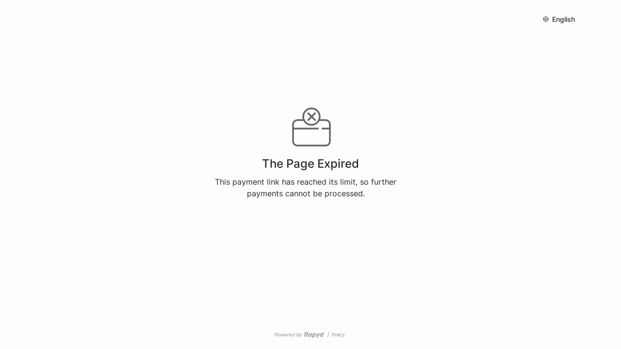

--- FILE ---
content_type: text/html
request_url: https://www.rapyd.ly/pay/8DRVyY89
body_size: 660
content:
<!DOCTYPE html>
<html lang="en" dir="ltr">
  <head>
    <link rel="manifest" href="/manifest.json" />
    <link
      rel="text/plain"
      href="/.well-known/apple-developer-merchantid-domain-association"
    />
    <meta charset="utf-8" />

    <meta name="mobile-web-app-capable" content="yes" />
    <meta name="apple-mobile-web-app-capable" content="yes" />
    <meta name="application-name" content="Checkout" />
    <meta name="apple-mobile-web-app-title" content="Checkout" />
    <meta name="theme-color" content="#000000" />
    <meta name="msapplication-navbutton-color" content="#000000" />
    <meta name="apple-mobile-web-app-status-bar-style" content="black-translucent" />
    <meta name="msapplication-starturl" content="/" />
    <meta
      name="viewport"
      content="width=device-width, initial-scale=1, maximum-scale=1, shrink-to-fit=no"
    />
    <meta name="robots" content="noindex" />

    <link
      rel="shortcut icon"
      href="https://iconslib.rapyd.net/assets/hosted-pages/images/favicon/favicon.png"
    />
    <link rel="preconnect" href="https://edge.fullstory.com" />
    <link rel="preconnect" href="https://rs.fullstory.com" />
    <link rel="preconnect" href="https://iconslib.rapyd.net" />

    <style>
      html,
      body {
        direction: ltr;
      }

      #root {
        direction: ltr;
      }
    </style>

    <script type="application/javascript">
      document.addEventListener('touchstart', function () {}, false);
    </script>
    <script
      crossorigin
      src="https://applepay.cdn-apple.com/jsapi/v1.3.2/apple-pay-sdk.js"
    ></script>
    <title>Hosted Pages</title>
    <script type="module" crossorigin src="/assets/index-BWkk05JJ.js"></script>
    <link rel="modulepreload" crossorigin href="/assets/vendor-N7Xm9ilZ.js">
    <link rel="modulepreload" crossorigin href="/assets/router-DuvxL0iQ.js">
    <link rel="modulepreload" crossorigin href="/assets/redux-BRhh7J1s.js">
    <link rel="modulepreload" crossorigin href="/assets/animations-C5eOTMyn.js">
    <link rel="modulepreload" crossorigin href="/assets/ui-B5sjxklj.js">
    <link rel="modulepreload" crossorigin href="/assets/utils-DogaeAtK.js">
    <link rel="modulepreload" crossorigin href="/assets/external-CZKS_JYI.js">
    <link rel="modulepreload" crossorigin href="/assets/i18n-DfNVtvip.js">
    <link rel="modulepreload" crossorigin href="/assets/phone-BFC9fyGh.js">
    <link rel="modulepreload" crossorigin href="/assets/forms-Bw5q5VnV.js">
    <link rel="stylesheet" crossorigin href="/assets/ui-DNXep_ez.css">
    <link rel="stylesheet" crossorigin href="/assets/index-i62z2oOe.css">
  </head>
  <body>
    <div id="root"></div>
    <div id="portal-root"></div>
    <div id="portal-modal"></div>
  </body>
</html>


--- FILE ---
content_type: text/css
request_url: https://www.rapyd.ly/assets/index-i62z2oOe.css
body_size: 2194
content:
@import-normalize;.disabledFieldMobile [data-testid$=-input]{color:#000}.disabledFieldDefaultDesktop [data-testid$=-input]{color:#999}.disabledFieldSafariDesktop [data-testid$=-input]{color:#676568}.hiddenLabel :has(input:-webkit-autofill) [data-testid$=-label]{box-shadow:0 0 0 1rem #fff inset!important;opacity:0}@font-face{font-family:Inter;font-weight:100;src:url(/assets/Inter-Thin-BsXsXvTD.ttf)}@font-face{font-family:Inter;font-weight:200;src:url(/assets/Inter-ExtraLight-BxS0iCEZ.ttf)}@font-face{font-family:Inter;font-weight:300;src:url(/assets/Inter-Light-C-JgZJDN.ttf)}@font-face{font-family:Inter;font-weight:400;src:url(/assets/Inter-Regular-B3vv58xm.ttf)}@font-face{font-family:Inter;font-weight:500;src:url(/assets/Inter-Medium-BvRl13LW.ttf)}@font-face{font-family:Inter;font-weight:600;src:url(/assets/Inter-SemiBold-Cy6Rb6U-.ttf)}@font-face{font-family:Inter;font-weight:700;src:url(/assets/Inter-Bold-DzTqCIlM.ttf)}@font-face{font-family:fontello;src:url(/assets/fontello-_XDtf_fB.eot?93039744);src:url(/assets/fontello-_XDtf_fB.eot?93039744#iefix) format("embedded-opentype"),url(/assets/fontello-D_cAeEdS.woff2?93039744) format("woff2"),url(/assets/fontello-B5WcNLVY.woff?93039744) format("woff"),url(/assets/fontello-0jz4lHPh.ttf?93039744) format("truetype"),url(/assets/fontello-Tm2hAWG0.svg?93039744#fontello) format("svg");font-weight:400;font-style:normal}[class^=icon-]:before,[class*=" icon-"]:before{font-family:fontello;font-style:normal;font-weight:400;speak:never;display:inline-block;text-decoration:inherit;width:1em;text-align:center;font-variant:normal;text-transform:none;line-height:1em;-webkit-font-smoothing:antialiased;-moz-osx-font-smoothing:grayscale}.icon-plus_2:before{content:""}.icon-360:before{content:""}.icon-accept:before{content:""}.icon-activate_card:before{content:""}.icon-activate:before{content:""}.icon-add_credit_card:before{content:""}.icon-add_notification:before{content:""}.icon-add_payout:before{content:""}.icon-add_iban:before{content:""}.icon-add_sq:before{content:""}.icon-adjusments:before{content:""}.icon-app:before{content:""}.icon-approve_balance:before{content:""}.icon-archive:before{content:""}.icon-arrow_down:before{content:""}.icon-arrow_left:before{content:""}.icon-arrow_right:before{content:""}.icon-arrow_s_down:before{content:""}.icon-arrow_s_left:before{content:""}.icon-arrow_s_right:before{content:""}.icon-arrow_s_up:before{content:""}.icon-arrow_up:before{content:""}.icon-attach:before{content:""}.icon-audit:before{content:""}.icon-available_balance:before{content:""}.icon-bag:before{content:""}.icon-bank_redirect:before{content:""}.icon-bank:before{content:""}.icon-bars:before{content:""}.icon-bitcoin:before{content:""}.icon-board:before{content:""}.icon-bold:before{content:""}.icon-book:before{content:""}.icon-bookmark:before{content:""}.icon-inbox:before{content:""}.icon-building:before{content:""}.icon-bulk:before{content:""}.icon-burger:before{content:""}.icon-business:before{content:""}.icon-calculator:before{content:""}.icon-calculator_2:before{content:""}.icon-calendar:before{content:""}.icon-calnedar_notification:before{content:""}.icon-camera:before{content:""}.icon-cards:before{content:""}.icon-cart:before{content:""}.icon-case:before{content:""}.icon-cash_in:before{content:""}.icon-cash_out:before{content:""}.icon-cash:before{content:""}.icon-certification:before{content:""}.icon-change_direction:before{content:""}.icon-chart:before{content:""}.icon-chat:before{content:""}.icon-check_sq:before{content:""}.icon-check:before{content:""}.icon-chevron_c_left:before{content:""}.icon-chevron_c_down:before{content:""}.icon-chevron_c_right:before{content:""}.icon-chevron_down:before{content:""}.icon-chevron_c_up:before{content:""}.icon-chevron_right:before{content:""}.icon-chevron_left:before{content:""}.icon-chevron_s_down:before{content:""}.icon-chevron_s_left:before{content:""}.icon-chevron_s_right:before{content:""}.icon-chevron_s_up:before{content:""}.icon-chevron_up:before{content:""}.icon-clock_sq:before{content:""}.icon-coin:before{content:""}.icon-coffee:before{content:""}.icon-clock:before{content:""}.icon-color_picker:before{content:""}.icon-collect:before{content:""}.icon-command:before{content:""}.icon-comment:before{content:""}.icon-complete_refund:before{content:""}.icon-compliance:before{content:""}.icon-copy:before{content:""}.icon-cpu:before{content:""}.icon-credit_card:before{content:""}.icon-credit_error:before{content:""}.icon-crop:before{content:""}.icon-deactivate:before{content:""}.icon-delete_sq:before{content:""}.icon-delete:before{content:""}.icon-deploma:before{content:""}.icon-desktop:before{content:""}.icon-developers:before{content:""}.icon-block-1:before{content:""}.icon-disburse:before{content:""}.icon-dislike:before{content:""}.icon-dispute:before{content:""}.icon-doc_delete:before{content:""}.icon-doc_download:before{content:""}.icon-doc_minus:before{content:""}.icon-doc_upload:before{content:""}.icon-doc:before{content:""}.icon-doc_main:before{content:""}.icon-doc_plus:before{content:""}.icon-dollar_transfer:before{content:""}.icon-dollar:before{content:""}.icon-double_chevron_left:before{content:""}.icon-double_chevron_right:before{content:""}.icon-download_transactions:before{content:""}.icon-download:before{content:""}.icon-drag:before{content:""}.icon-edit:before{content:""}.icon-envelop:before{content:""}.icon-equal:before{content:""}.icon-euro:before{content:""}.icon-favorite:before{content:""}.icon-filled_down_arrow:before{content:""}.icon-filled_up_arrow:before{content:""}.icon-filter:before{content:""}.icon-fingerprint:before{content:""}.icon-focus:before{content:""}.icon-folder:before{content:""}.icon-gateway:before{content:""}.icon-gender:before{content:""}.icon-graph:before{content:""}.icon-hardrive:before{content:""}.icon-hashtag:before{content:""}.icon-heart:before{content:""}.icon-hide:before{content:""}.icon-home:before{content:""}.icon-id:before{content:""}.icon-image:before{content:""}.icon-Info_sq:before{content:""}.icon-info_2:before{content:""}.icon-keyboard:before{content:""}.icon-label:before{content:""}.icon-layers:before{content:""}.icon-like:before{content:""}.icon-link_2:before{content:""}.icon-link:before{content:""}.icon-location:before{content:""}.icon-lock_filled:before{content:""}.icon-lock:before{content:""}.icon-login:before{content:""}.icon-loop:before{content:""}.icon-menu_back:before{content:""}.icon-merchant:before{content:""}.icon-minus_sq:before{content:""}.icon-minus:before{content:""}.icon-mobile:before{content:""}.icon-moon:before{content:""}.icon-more_circular:before{content:""}.icon-more_horizontal:before{content:""}.icon-more_sq:before{content:""}.icon-more_vertical:before{content:""}.icon-multi_cards:before{content:""}.icon-nest:before{content:""}.icon-not_equal:before{content:""}.icon-notification_1:before{content:""}.icon-folder_1:before{content:""}.icon-open_link:before{content:""}.icon-options:before{content:""}.icon-package:before{content:""}.icon-paypal:before{content:""}.icon-pen:before{content:""}.icon-pending_balance:before{content:""}.icon-phone:before{content:""}.icon-pin:before{content:""}.icon-plugin:before{content:""}.icon-plus:before{content:""}.icon-pocket:before{content:""}.icon-polygon:before{content:""}.icon-pound:before{content:""}.icon-precentage:before{content:""}.icon-print:before{content:""}.icon-privacy:before{content:""}.icon-question_mark:before{content:""}.icon-reconciliation:before{content:""}.icon-refresh:before{content:""}.icon-refund:before{content:""}.icon-reload_balance:before{content:""}.icon-resend:before{content:""}.icon-reserved_balance:before{content:""}.icon-resize:before{content:""}.icon-sales:before{content:""}.icon-sandbox:before{content:""}.icon-save:before{content:""}.icon-search:before{content:""}.icon-selfie:before{content:""}.icon-server:before{content:""}.icon-server_1:before{content:""}.icon-settings:before{content:""}.icon-share_2:before{content:""}.icon-shield_off:before{content:""}.icon-shield:before{content:""}.icon-shop:before{content:""}.icon-shopping:before{content:""}.icon-show:before{content:""}.icon-simulate:before{content:""}.icon-sms:before{content:""}.icon-sort:before{content:""}.icon-sort_2:before{content:""}.icon-speed:before{content:""}.icon-status:before{content:""}.icon-stepper:before{content:""}.icon-block:before{content:""}.icon-sun:before{content:""}.icon-support_bubble:before{content:""}.icon-support:before{content:""}.icon-table:before{content:""}.icon-tasks:before{content:""}.icon-text:before{content:""}.icon-timer:before{content:""}.icon-tool:before{content:""}.icon-transactions:before{content:""}.icon-trash:before{content:""}.icon-unlock:before{content:""}.icon-upload:before{content:""}.icon-add_user:before{content:""}.icon-user_minus:before{content:""}.icon-user:before{content:""}.icon-users:before{content:""}.icon-verify_identity:before{content:""}.icon-wallet:before{content:""}.icon-wallets_added:before{content:""}.icon-warning_2:before{content:""}.icon-wifi_off:before{content:""}.icon-wifi_on:before{content:""}.icon-world:before{content:""}.icon-close_2:before{content:""}.icon-bulb:before{content:""}.icon-compass:before{content:""}.icon-sparkels:before{content:""}.icon-info_2-1:before{content:""}.icon-warning:before{content:""}.icon-magic_sparkels:before{content:""}.icon-brush:before{content:""}.icon-magic_stick:before{content:""}.icon-support-1:before{content:""}.icon-duplicate:before{content:""}.icon-crypto:before{content:""}.icon-bold-1:before{content:""}.icon-strikethrough:before{content:""}.icon-italic:before{content:""}.icon-outdent:before{content:""}.icon-orderedlist:before{content:""}.icon-underline:before{content:""}.icon-unorderedlist:before{content:""}.icon-rapyd_users:before{content:""}.icon-megaphone:before{content:""}.icon-bulk-editor:before{content:""}


--- FILE ---
content_type: text/javascript
request_url: https://www.rapyd.ly/assets/external-CZKS_JYI.js
body_size: 31336
content:
import{r as yr,g as pr}from"./vendor-N7Xm9ilZ.js";import{e as _e,r as le,a as _r}from"./router-DuvxL0iQ.js";import{e as Tr,f as Er,g as Or,h as jn}from"./ui-B5sjxklj.js";var _n={},Tn={},En={},Hn;function Sr(){return Hn||(Hn=1,function(n){Object.defineProperty(n,"__esModule",{value:!0}),n.default=void 0;var s=function(){for(var T=arguments.length,_=new Array(T),x=0;x<T;x++)_[x]=arguments[x];if(typeof window!="undefined"){var w;typeof window.gtag=="undefined"&&(window.dataLayer=window.dataLayer||[],window.gtag=function(){window.dataLayer.push(arguments)}),(w=window).gtag.apply(w,_)}},l=s;n.default=l}(En)),En}var On={},qn;function Ar(){return qn||(qn=1,function(n){Object.defineProperty(n,"__esModule",{value:!0}),n.default=x;var s=/^(a|an|and|as|at|but|by|en|for|if|in|nor|of|on|or|per|the|to|vs?\.?|via)$/i;function l(w){return w.toString().trim().replace(/[A-Za-z0-9\u00C0-\u00FF]+[^\s-]*/g,function(R,y,g){return y>0&&y+R.length!==g.length&&R.search(s)>-1&&g.charAt(y-2)!==":"&&(g.charAt(y+R.length)!=="-"||g.charAt(y-1)==="-")&&g.charAt(y-1).search(/[^\s-]/)<0?R.toLowerCase():R.substr(1).search(/[A-Z]|\../)>-1?R:R.charAt(0).toUpperCase()+R.substr(1)})}function i(w){return typeof w=="string"&&w.indexOf("@")!==-1}var T="REDACTED (Potential Email Address)";function _(w){return i(w)?(console.warn("This arg looks like an email address, redacting."),T):w}function x(){var w=arguments.length>0&&arguments[0]!==void 0?arguments[0]:"",R=arguments.length>1&&arguments[1]!==void 0?arguments[1]:!0,y=arguments.length>2&&arguments[2]!==void 0?arguments[2]:!0,g=w||"";return R&&(g=l(w)),y&&(g=_(g)),g}}(On)),On}var Gn;function Mr(){return Gn||(Gn=1,function(n){Object.defineProperty(n,"__esModule",{value:!0}),n.default=n.GA4=void 0;var s=x(Sr()),l=x(Ar()),i=["eventCategory","eventAction","eventLabel","eventValue","hitType"],T=["title","location"],_=["page","hitType"];function x(b){return b&&b.__esModule?b:{default:b}}function w(b,f){if(b==null)return{};var h=R(b,f),v,I;if(Object.getOwnPropertySymbols){var A=Object.getOwnPropertySymbols(b);for(I=0;I<A.length;I++)v=A[I],!(f.indexOf(v)>=0)&&Object.prototype.propertyIsEnumerable.call(b,v)&&(h[v]=b[v])}return h}function R(b,f){if(b==null)return{};var h={},v=Object.keys(b),I,A;for(A=0;A<v.length;A++)I=v[A],!(f.indexOf(I)>=0)&&(h[I]=b[I]);return h}function y(b){"@babel/helpers - typeof";return y=typeof Symbol=="function"&&typeof Symbol.iterator=="symbol"?function(f){return typeof f}:function(f){return f&&typeof Symbol=="function"&&f.constructor===Symbol&&f!==Symbol.prototype?"symbol":typeof f},y(b)}function g(b){return d(b)||a(b)||H(b)||S()}function S(){throw new TypeError(`Invalid attempt to spread non-iterable instance.
In order to be iterable, non-array objects must have a [Symbol.iterator]() method.`)}function a(b){if(typeof Symbol!="undefined"&&b[Symbol.iterator]!=null||b["@@iterator"]!=null)return Array.from(b)}function d(b){if(Array.isArray(b))return P(b)}function c(b,f){var h=Object.keys(b);if(Object.getOwnPropertySymbols){var v=Object.getOwnPropertySymbols(b);f&&(v=v.filter(function(I){return Object.getOwnPropertyDescriptor(b,I).enumerable})),h.push.apply(h,v)}return h}function u(b){for(var f=1;f<arguments.length;f++){var h=arguments[f]!=null?arguments[f]:{};f%2?c(Object(h),!0).forEach(function(v){Q(b,v,h[v])}):Object.getOwnPropertyDescriptors?Object.defineProperties(b,Object.getOwnPropertyDescriptors(h)):c(Object(h)).forEach(function(v){Object.defineProperty(b,v,Object.getOwnPropertyDescriptor(h,v))})}return b}function p(b,f){return q(b)||N(b,f)||H(b,f)||z()}function z(){throw new TypeError(`Invalid attempt to destructure non-iterable instance.
In order to be iterable, non-array objects must have a [Symbol.iterator]() method.`)}function H(b,f){if(b){if(typeof b=="string")return P(b,f);var h=Object.prototype.toString.call(b).slice(8,-1);if(h==="Object"&&b.constructor&&(h=b.constructor.name),h==="Map"||h==="Set")return Array.from(b);if(h==="Arguments"||/^(?:Ui|I)nt(?:8|16|32)(?:Clamped)?Array$/.test(h))return P(b,f)}}function P(b,f){(f==null||f>b.length)&&(f=b.length);for(var h=0,v=new Array(f);h<f;h++)v[h]=b[h];return v}function N(b,f){var h=b==null?null:typeof Symbol!="undefined"&&b[Symbol.iterator]||b["@@iterator"];if(h!=null){var v,I,A,V,ee=[],re=!0,ie=!1;try{if(A=(h=h.call(b)).next,f!==0)for(;!(re=(v=A.call(h)).done)&&(ee.push(v.value),ee.length!==f);re=!0);}catch(se){ie=!0,I=se}finally{try{if(!re&&h.return!=null&&(V=h.return(),Object(V)!==V))return}finally{if(ie)throw I}}return ee}}function q(b){if(Array.isArray(b))return b}function Z(b,f){if(!(b instanceof f))throw new TypeError("Cannot call a class as a function")}function de(b,f){for(var h=0;h<f.length;h++){var v=f[h];v.enumerable=v.enumerable||!1,v.configurable=!0,"value"in v&&(v.writable=!0),Object.defineProperty(b,D(v.key),v)}}function ne(b,f,h){return f&&de(b.prototype,f),Object.defineProperty(b,"prototype",{writable:!1}),b}function Q(b,f,h){return f=D(f),f in b?Object.defineProperty(b,f,{value:h,enumerable:!0,configurable:!0,writable:!0}):b[f]=h,b}function D(b){var f=ve(b,"string");return y(f)==="symbol"?f:String(f)}function ve(b,f){if(y(b)!=="object"||b===null)return b;var h=b[Symbol.toPrimitive];if(h!==void 0){var v=h.call(b,f);if(y(v)!=="object")return v;throw new TypeError("@@toPrimitive must return a primitive value.")}return(f==="string"?String:Number)(b)}var ue=function(){function b(){var f=this;Z(this,b),Q(this,"reset",function(){f.isInitialized=!1,f._testMode=!1,f._currentMeasurementId,f._hasLoadedGA=!1,f._isQueuing=!1,f._queueGtag=[]}),Q(this,"_gtag",function(){for(var h=arguments.length,v=new Array(h),I=0;I<h;I++)v[I]=arguments[I];f._testMode||f._isQueuing?f._queueGtag.push(v):s.default.apply(void 0,v)}),Q(this,"_loadGA",function(h,v){var I=arguments.length>2&&arguments[2]!==void 0?arguments[2]:"https://www.googletagmanager.com/gtag/js";if(!(typeof window=="undefined"||typeof document=="undefined")&&!f._hasLoadedGA){var A=document.createElement("script");A.async=!0,A.src="".concat(I,"?id=").concat(h),v&&A.setAttribute("nonce",v),document.body.appendChild(A),window.dataLayer=window.dataLayer||[],window.gtag=function(){window.dataLayer.push(arguments)},f._hasLoadedGA=!0}}),Q(this,"_toGtagOptions",function(h){if(h){var v={cookieUpdate:"cookie_update",cookieExpires:"cookie_expires",cookieDomain:"cookie_domain",cookieFlags:"cookie_flags",userId:"user_id",clientId:"client_id",anonymizeIp:"anonymize_ip",contentGroup1:"content_group1",contentGroup2:"content_group2",contentGroup3:"content_group3",contentGroup4:"content_group4",contentGroup5:"content_group5",allowAdFeatures:"allow_google_signals",allowAdPersonalizationSignals:"allow_ad_personalization_signals",nonInteraction:"non_interaction",page:"page_path",hitCallback:"event_callback"},I=Object.entries(h).reduce(function(A,V){var ee=p(V,2),re=ee[0],ie=ee[1];return v[re]?A[v[re]]=ie:A[re]=ie,A},{});return I}}),Q(this,"initialize",function(h){var v=arguments.length>1&&arguments[1]!==void 0?arguments[1]:{};if(!h)throw new Error("Require GA_MEASUREMENT_ID");var I=typeof h=="string"?[{trackingId:h}]:h;f._currentMeasurementId=I[0].trackingId;var A=v.gaOptions,V=v.gtagOptions,ee=v.nonce,re=v.testMode,ie=re===void 0?!1:re,se=v.gtagUrl;if(f._testMode=ie,ie||f._loadGA(f._currentMeasurementId,ee,se),f.isInitialized||(f._gtag("js",new Date),I.forEach(function(Ae){var We=u(u(u({},f._toGtagOptions(u(u({},A),Ae.gaOptions))),V),Ae.gtagOptions);Object.keys(We).length?f._gtag("config",Ae.trackingId,We):f._gtag("config",Ae.trackingId)})),f.isInitialized=!0,!ie){var U=g(f._queueGtag);for(f._queueGtag=[],f._isQueuing=!1;U.length;){var Ce=U.shift();f._gtag.apply(f,g(Ce)),Ce[0]==="get"&&(f._isQueuing=!0)}}}),Q(this,"set",function(h){if(!h){console.warn("`fieldsObject` is required in .set()");return}if(y(h)!=="object"){console.warn("Expected `fieldsObject` arg to be an Object");return}Object.keys(h).length===0&&console.warn("empty `fieldsObject` given to .set()"),f._gaCommand("set",h)}),Q(this,"_gaCommandSendEvent",function(h,v,I,A,V){f._gtag("event",v,u(u({event_category:h,event_label:I,value:A},V&&{non_interaction:V.nonInteraction}),f._toGtagOptions(V)))}),Q(this,"_gaCommandSendEventParameters",function(){for(var h=arguments.length,v=new Array(h),I=0;I<h;I++)v[I]=arguments[I];if(typeof v[0]=="string")f._gaCommandSendEvent.apply(f,g(v.slice(1)));else{var A=v[0],V=A.eventCategory,ee=A.eventAction,re=A.eventLabel,ie=A.eventValue;A.hitType;var se=w(A,i);f._gaCommandSendEvent(V,ee,re,ie,se)}}),Q(this,"_gaCommandSendTiming",function(h,v,I,A){f._gtag("event","timing_complete",{name:v,value:I,event_category:h,event_label:A})}),Q(this,"_gaCommandSendPageview",function(h,v){if(v&&Object.keys(v).length){var I=f._toGtagOptions(v),A=I.title,V=I.location,ee=w(I,T);f._gtag("event","page_view",u(u(u(u({},h&&{page_path:h}),A&&{page_title:A}),V&&{page_location:V}),ee))}else h?f._gtag("event","page_view",{page_path:h}):f._gtag("event","page_view")}),Q(this,"_gaCommandSendPageviewParameters",function(){for(var h=arguments.length,v=new Array(h),I=0;I<h;I++)v[I]=arguments[I];if(typeof v[0]=="string")f._gaCommandSendPageview.apply(f,g(v.slice(1)));else{var A=v[0],V=A.page;A.hitType;var ee=w(A,_);f._gaCommandSendPageview(V,ee)}}),Q(this,"_gaCommandSend",function(){for(var h=arguments.length,v=new Array(h),I=0;I<h;I++)v[I]=arguments[I];var A=typeof v[0]=="string"?v[0]:v[0].hitType;switch(A){case"event":f._gaCommandSendEventParameters.apply(f,v);break;case"pageview":f._gaCommandSendPageviewParameters.apply(f,v);break;case"timing":f._gaCommandSendTiming.apply(f,g(v.slice(1)));break;case"screenview":case"transaction":case"item":case"social":case"exception":console.warn("Unsupported send command: ".concat(A));break;default:console.warn("Send command doesn't exist: ".concat(A))}}),Q(this,"_gaCommandSet",function(){for(var h=arguments.length,v=new Array(h),I=0;I<h;I++)v[I]=arguments[I];typeof v[0]=="string"&&(v[0]=Q({},v[0],v[1])),f._gtag("set",f._toGtagOptions(v[0]))}),Q(this,"_gaCommand",function(h){for(var v=arguments.length,I=new Array(v>1?v-1:0),A=1;A<v;A++)I[A-1]=arguments[A];switch(h){case"send":f._gaCommandSend.apply(f,I);break;case"set":f._gaCommandSet.apply(f,I);break;default:console.warn("Command doesn't exist: ".concat(h))}}),Q(this,"ga",function(){for(var h=arguments.length,v=new Array(h),I=0;I<h;I++)v[I]=arguments[I];if(typeof v[0]=="string")f._gaCommand.apply(f,v);else{var A=v[0];f._gtag("get",f._currentMeasurementId,"client_id",function(V){f._isQueuing=!1;var ee=f._queueGtag;for(A({get:function(se){return se==="clientId"?V:se==="trackingId"?f._currentMeasurementId:se==="apiVersion"?"1":void 0}});ee.length;){var re=ee.shift();f._gtag.apply(f,g(re))}}),f._isQueuing=!0}return f.ga}),Q(this,"event",function(h,v){if(typeof h=="string")f._gtag("event",h,f._toGtagOptions(v));else{var I=h.action,A=h.category,V=h.label,ee=h.value,re=h.nonInteraction,ie=h.transport;if(!A||!I){console.warn("args.category AND args.action are required in event()");return}var se={hitType:"event",eventCategory:(0,l.default)(A),eventAction:(0,l.default)(I)};V&&(se.eventLabel=(0,l.default)(V)),typeof ee!="undefined"&&(typeof ee!="number"?console.warn("Expected `args.value` arg to be a Number."):se.eventValue=ee),typeof re!="undefined"&&(typeof re!="boolean"?console.warn("`args.nonInteraction` must be a boolean."):se.nonInteraction=re),typeof ie!="undefined"&&(typeof ie!="string"?console.warn("`args.transport` must be a string."):(["beacon","xhr","image"].indexOf(ie)===-1&&console.warn("`args.transport` must be either one of these values: `beacon`, `xhr` or `image`"),se.transport=ie)),f._gaCommand("send",se)}}),Q(this,"send",function(h){f._gaCommand("send",h)}),this.reset()}return ne(b,[{key:"gtag",value:function(){this._gtag.apply(this,arguments)}}]),b}();n.GA4=ue;var $=new ue;n.default=$}(Tn)),Tn}var Yn;function vi(){return Yn||(Yn=1,function(n){function s(w){"@babel/helpers - typeof";return s=typeof Symbol=="function"&&typeof Symbol.iterator=="symbol"?function(R){return typeof R}:function(R){return R&&typeof Symbol=="function"&&R.constructor===Symbol&&R!==Symbol.prototype?"symbol":typeof R},s(w)}Object.defineProperty(n,"__esModule",{value:!0}),n.default=n.ReactGAImplementation=void 0;var l=T(Mr());function i(w){if(typeof WeakMap!="function")return null;var R=new WeakMap,y=new WeakMap;return(i=function(S){return S?y:R})(w)}function T(w,R){if(w&&w.__esModule)return w;if(w===null||s(w)!=="object"&&typeof w!="function")return{default:w};var y=i(R);if(y&&y.has(w))return y.get(w);var g={},S=Object.defineProperty&&Object.getOwnPropertyDescriptor;for(var a in w)if(a!=="default"&&Object.prototype.hasOwnProperty.call(w,a)){var d=S?Object.getOwnPropertyDescriptor(w,a):null;d&&(d.get||d.set)?Object.defineProperty(g,a,d):g[a]=w[a]}return g.default=w,y&&y.set(w,g),g}var _=l.GA4;n.ReactGAImplementation=_;var x=l.default;n.default=x}(_n)),_n}var L={},kt={exports:{}},Ir=kt.exports,Xn;function Cr(){return Xn||(Xn=1,function(n,s){(function(l,i){var T="1.0.40",_="",x="?",w="function",R="undefined",y="object",g="string",S="major",a="model",d="name",c="type",u="vendor",p="version",z="architecture",H="console",P="mobile",N="tablet",q="smarttv",Z="wearable",de="embedded",ne=500,Q="Amazon",D="Apple",ve="ASUS",ue="BlackBerry",$="Browser",b="Chrome",f="Edge",h="Firefox",v="Google",I="Huawei",A="LG",V="Microsoft",ee="Motorola",re="Opera",ie="Samsung",se="Sharp",U="Sony",Ce="Xiaomi",Ae="Zebra",We="Facebook",Je="Chromium OS",$e="Mac OS",at=" Browser",wt=function(F,B){var W={};for(var te in F)B[te]&&B[te].length%2===0?W[te]=B[te].concat(F[te]):W[te]=F[te];return W},je=function(F){for(var B={},W=0;W<F.length;W++)B[F[W].toUpperCase()]=F[W];return B},ot=function(F,B){return typeof F===g?xe(B).indexOf(xe(F))!==-1:!1},xe=function(F){return F.toLowerCase()},Ne=function(F){return typeof F===g?F.replace(/[^\d\.]/g,_).split(".")[0]:i},He=function(F,B){if(typeof F===g)return F=F.replace(/^\s\s*/,_),typeof B===R?F:F.substring(0,ne)},Ue=function(F,B){for(var W=0,te,Oe,pe,J,j,Se;W<B.length&&!j;){var De=B[W],Ie=B[W+1];for(te=Oe=0;te<De.length&&!j&&De[te];)if(j=De[te++].exec(F),j)for(pe=0;pe<Ie.length;pe++)Se=j[++Oe],J=Ie[pe],typeof J===y&&J.length>0?J.length===2?typeof J[1]==w?this[J[0]]=J[1].call(this,Se):this[J[0]]=J[1]:J.length===3?typeof J[1]===w&&!(J[1].exec&&J[1].test)?this[J[0]]=Se?J[1].call(this,Se,J[2]):i:this[J[0]]=Se?Se.replace(J[1],J[2]):i:J.length===4&&(this[J[0]]=Se?J[3].call(this,Se.replace(J[1],J[2])):i):this[J]=Se||i;W+=2}},Re=function(F,B){for(var W in B)if(typeof B[W]===y&&B[W].length>0){for(var te=0;te<B[W].length;te++)if(ot(B[W][te],F))return W===x?i:W}else if(ot(B[W],F))return W===x?i:W;return B.hasOwnProperty("*")?B["*"]:F},et={"1.0":"/8",1.2:"/1",1.3:"/3","2.0":"/412","2.0.2":"/416","2.0.3":"/417","2.0.4":"/419","?":"/"},tt={ME:"4.90","NT 3.11":"NT3.51","NT 4.0":"NT4.0",2e3:"NT 5.0",XP:["NT 5.1","NT 5.2"],Vista:"NT 6.0",7:"NT 6.1",8:"NT 6.2",8.1:"NT 6.3",10:["NT 6.4","NT 10.0"],RT:"ARM"},Y={browser:[[/\b(?:crmo|crios)\/([\w\.]+)/i],[p,[d,"Chrome"]],[/edg(?:e|ios|a)?\/([\w\.]+)/i],[p,[d,"Edge"]],[/(opera mini)\/([-\w\.]+)/i,/(opera [mobiletab]{3,6})\b.+version\/([-\w\.]+)/i,/(opera)(?:.+version\/|[\/ ]+)([\w\.]+)/i],[d,p],[/opios[\/ ]+([\w\.]+)/i],[p,[d,re+" Mini"]],[/\bop(?:rg)?x\/([\w\.]+)/i],[p,[d,re+" GX"]],[/\bopr\/([\w\.]+)/i],[p,[d,re]],[/\bb[ai]*d(?:uhd|[ub]*[aekoprswx]{5,6})[\/ ]?([\w\.]+)/i],[p,[d,"Baidu"]],[/\b(?:mxbrowser|mxios|myie2)\/?([-\w\.]*)\b/i],[p,[d,"Maxthon"]],[/(kindle)\/([\w\.]+)/i,/(lunascape|maxthon|netfront|jasmine|blazer|sleipnir)[\/ ]?([\w\.]*)/i,/(avant|iemobile|slim(?:browser|boat|jet))[\/ ]?([\d\.]*)/i,/(?:ms|\()(ie) ([\w\.]+)/i,/(flock|rockmelt|midori|epiphany|silk|skyfire|ovibrowser|bolt|iron|vivaldi|iridium|phantomjs|bowser|qupzilla|falkon|rekonq|puffin|brave|whale(?!.+naver)|qqbrowserlite|duckduckgo|klar|helio|(?=comodo_)?dragon)\/([-\w\.]+)/i,/(heytap|ovi|115)browser\/([\d\.]+)/i,/(weibo)__([\d\.]+)/i],[d,p],[/quark(?:pc)?\/([-\w\.]+)/i],[p,[d,"Quark"]],[/\bddg\/([\w\.]+)/i],[p,[d,"DuckDuckGo"]],[/(?:\buc? ?browser|(?:juc.+)ucweb)[\/ ]?([\w\.]+)/i],[p,[d,"UC"+$]],[/microm.+\bqbcore\/([\w\.]+)/i,/\bqbcore\/([\w\.]+).+microm/i,/micromessenger\/([\w\.]+)/i],[p,[d,"WeChat"]],[/konqueror\/([\w\.]+)/i],[p,[d,"Konqueror"]],[/trident.+rv[: ]([\w\.]{1,9})\b.+like gecko/i],[p,[d,"IE"]],[/ya(?:search)?browser\/([\w\.]+)/i],[p,[d,"Yandex"]],[/slbrowser\/([\w\.]+)/i],[p,[d,"Smart Lenovo "+$]],[/(avast|avg)\/([\w\.]+)/i],[[d,/(.+)/,"$1 Secure "+$],p],[/\bfocus\/([\w\.]+)/i],[p,[d,h+" Focus"]],[/\bopt\/([\w\.]+)/i],[p,[d,re+" Touch"]],[/coc_coc\w+\/([\w\.]+)/i],[p,[d,"Coc Coc"]],[/dolfin\/([\w\.]+)/i],[p,[d,"Dolphin"]],[/coast\/([\w\.]+)/i],[p,[d,re+" Coast"]],[/miuibrowser\/([\w\.]+)/i],[p,[d,"MIUI"+at]],[/fxios\/([\w\.-]+)/i],[p,[d,h]],[/\bqihoobrowser\/?([\w\.]*)/i],[p,[d,"360"]],[/\b(qq)\/([\w\.]+)/i],[[d,/(.+)/,"$1Browser"],p],[/(oculus|sailfish|huawei|vivo|pico)browser\/([\w\.]+)/i],[[d,/(.+)/,"$1"+at],p],[/samsungbrowser\/([\w\.]+)/i],[p,[d,ie+" Internet"]],[/metasr[\/ ]?([\d\.]+)/i],[p,[d,"Sogou Explorer"]],[/(sogou)mo\w+\/([\d\.]+)/i],[[d,"Sogou Mobile"],p],[/(electron)\/([\w\.]+) safari/i,/(tesla)(?: qtcarbrowser|\/(20\d\d\.[-\w\.]+))/i,/m?(qqbrowser|2345(?=browser|chrome|explorer))\w*[\/ ]?v?([\w\.]+)/i],[d,p],[/(lbbrowser|rekonq)/i,/\[(linkedin)app\]/i],[d],[/ome\/([\w\.]+) \w* ?(iron) saf/i,/ome\/([\w\.]+).+qihu (360)[es]e/i],[p,d],[/((?:fban\/fbios|fb_iab\/fb4a)(?!.+fbav)|;fbav\/([\w\.]+);)/i],[[d,We],p],[/(Klarna)\/([\w\.]+)/i,/(kakao(?:talk|story))[\/ ]([\w\.]+)/i,/(naver)\(.*?(\d+\.[\w\.]+).*\)/i,/safari (line)\/([\w\.]+)/i,/\b(line)\/([\w\.]+)\/iab/i,/(alipay)client\/([\w\.]+)/i,/(twitter)(?:and| f.+e\/([\w\.]+))/i,/(chromium|instagram|snapchat)[\/ ]([-\w\.]+)/i],[d,p],[/\bgsa\/([\w\.]+) .*safari\//i],[p,[d,"GSA"]],[/musical_ly(?:.+app_?version\/|_)([\w\.]+)/i],[p,[d,"TikTok"]],[/headlesschrome(?:\/([\w\.]+)| )/i],[p,[d,b+" Headless"]],[/ wv\).+(chrome)\/([\w\.]+)/i],[[d,b+" WebView"],p],[/droid.+ version\/([\w\.]+)\b.+(?:mobile safari|safari)/i],[p,[d,"Android "+$]],[/(chrome|omniweb|arora|[tizenoka]{5} ?browser)\/v?([\w\.]+)/i],[d,p],[/version\/([\w\.\,]+) .*mobile\/\w+ (safari)/i],[p,[d,"Mobile Safari"]],[/version\/([\w(\.|\,)]+) .*(mobile ?safari|safari)/i],[p,d],[/webkit.+?(mobile ?safari|safari)(\/[\w\.]+)/i],[d,[p,Re,et]],[/(webkit|khtml)\/([\w\.]+)/i],[d,p],[/(navigator|netscape\d?)\/([-\w\.]+)/i],[[d,"Netscape"],p],[/(wolvic|librewolf)\/([\w\.]+)/i],[d,p],[/mobile vr; rv:([\w\.]+)\).+firefox/i],[p,[d,h+" Reality"]],[/ekiohf.+(flow)\/([\w\.]+)/i,/(swiftfox)/i,/(icedragon|iceweasel|camino|chimera|fennec|maemo browser|minimo|conkeror)[\/ ]?([\w\.\+]+)/i,/(seamonkey|k-meleon|icecat|iceape|firebird|phoenix|palemoon|basilisk|waterfox)\/([-\w\.]+)$/i,/(firefox)\/([\w\.]+)/i,/(mozilla)\/([\w\.]+) .+rv\:.+gecko\/\d+/i,/(polaris|lynx|dillo|icab|doris|amaya|w3m|netsurf|obigo|mosaic|(?:go|ice|up)[\. ]?browser)[-\/ ]?v?([\w\.]+)/i,/(links) \(([\w\.]+)/i],[d,[p,/_/g,"."]],[/(cobalt)\/([\w\.]+)/i],[d,[p,/master.|lts./,""]]],cpu:[[/(?:(amd|x(?:(?:86|64)[-_])?|wow|win)64)[;\)]/i],[[z,"amd64"]],[/(ia32(?=;))/i],[[z,xe]],[/((?:i[346]|x)86)[;\)]/i],[[z,"ia32"]],[/\b(aarch64|arm(v?8e?l?|_?64))\b/i],[[z,"arm64"]],[/\b(arm(?:v[67])?ht?n?[fl]p?)\b/i],[[z,"armhf"]],[/windows (ce|mobile); ppc;/i],[[z,"arm"]],[/((?:ppc|powerpc)(?:64)?)(?: mac|;|\))/i],[[z,/ower/,_,xe]],[/(sun4\w)[;\)]/i],[[z,"sparc"]],[/((?:avr32|ia64(?=;))|68k(?=\))|\barm(?=v(?:[1-7]|[5-7]1)l?|;|eabi)|(?=atmel )avr|(?:irix|mips|sparc)(?:64)?\b|pa-risc)/i],[[z,xe]]],device:[[/\b(sch-i[89]0\d|shw-m380s|sm-[ptx]\w{2,4}|gt-[pn]\d{2,4}|sgh-t8[56]9|nexus 10)/i],[a,[u,ie],[c,N]],[/\b((?:s[cgp]h|gt|sm)-(?![lr])\w+|sc[g-]?[\d]+a?|galaxy nexus)/i,/samsung[- ]((?!sm-[lr])[-\w]+)/i,/sec-(sgh\w+)/i],[a,[u,ie],[c,P]],[/(?:\/|\()(ip(?:hone|od)[\w, ]*)(?:\/|;)/i],[a,[u,D],[c,P]],[/\((ipad);[-\w\),; ]+apple/i,/applecoremedia\/[\w\.]+ \((ipad)/i,/\b(ipad)\d\d?,\d\d?[;\]].+ios/i],[a,[u,D],[c,N]],[/(macintosh);/i],[a,[u,D]],[/\b(sh-?[altvz]?\d\d[a-ekm]?)/i],[a,[u,se],[c,P]],[/(?:honor)([-\w ]+)[;\)]/i],[a,[u,"Honor"],[c,P]],[/\b((?:ag[rs][23]?|bah2?|sht?|btv)-a?[lw]\d{2})\b(?!.+d\/s)/i],[a,[u,I],[c,N]],[/(?:huawei)([-\w ]+)[;\)]/i,/\b(nexus 6p|\w{2,4}e?-[atu]?[ln][\dx][012359c][adn]?)\b(?!.+d\/s)/i],[a,[u,I],[c,P]],[/\b(poco[\w ]+|m2\d{3}j\d\d[a-z]{2})(?: bui|\))/i,/\b; (\w+) build\/hm\1/i,/\b(hm[-_ ]?note?[_ ]?(?:\d\w)?) bui/i,/\b(redmi[\-_ ]?(?:note|k)?[\w_ ]+)(?: bui|\))/i,/oid[^\)]+; (m?[12][0-389][01]\w{3,6}[c-y])( bui|; wv|\))/i,/\b(mi[-_ ]?(?:a\d|one|one[_ ]plus|note lte|max|cc)?[_ ]?(?:\d?\w?)[_ ]?(?:plus|se|lite|pro)?)(?: bui|\))/i],[[a,/_/g," "],[u,Ce],[c,P]],[/oid[^\)]+; (2\d{4}(283|rpbf)[cgl])( bui|\))/i,/\b(mi[-_ ]?(?:pad)(?:[\w_ ]+))(?: bui|\))/i],[[a,/_/g," "],[u,Ce],[c,N]],[/; (\w+) bui.+ oppo/i,/\b(cph[12]\d{3}|p(?:af|c[al]|d\w|e[ar])[mt]\d0|x9007|a101op)\b/i],[a,[u,"OPPO"],[c,P]],[/\b(opd2\d{3}a?) bui/i],[a,[u,"OPPO"],[c,N]],[/vivo (\w+)(?: bui|\))/i,/\b(v[12]\d{3}\w?[at])(?: bui|;)/i],[a,[u,"Vivo"],[c,P]],[/\b(rmx[1-3]\d{3})(?: bui|;|\))/i],[a,[u,"Realme"],[c,P]],[/\b(milestone|droid(?:[2-4x]| (?:bionic|x2|pro|razr))?:?( 4g)?)\b[\w ]+build\//i,/\bmot(?:orola)?[- ](\w*)/i,/((?:moto[\w\(\) ]+|xt\d{3,4}|nexus 6)(?= bui|\)))/i],[a,[u,ee],[c,P]],[/\b(mz60\d|xoom[2 ]{0,2}) build\//i],[a,[u,ee],[c,N]],[/((?=lg)?[vl]k\-?\d{3}) bui| 3\.[-\w; ]{10}lg?-([06cv9]{3,4})/i],[a,[u,A],[c,N]],[/(lm(?:-?f100[nv]?|-[\w\.]+)(?= bui|\))|nexus [45])/i,/\blg[-e;\/ ]+((?!browser|netcast|android tv)\w+)/i,/\blg-?([\d\w]+) bui/i],[a,[u,A],[c,P]],[/(ideatab[-\w ]+)/i,/lenovo ?(s[56]000[-\w]+|tab(?:[\w ]+)|yt[-\d\w]{6}|tb[-\d\w]{6})/i],[a,[u,"Lenovo"],[c,N]],[/(?:maemo|nokia).*(n900|lumia \d+)/i,/nokia[-_ ]?([-\w\.]*)/i],[[a,/_/g," "],[u,"Nokia"],[c,P]],[/(pixel c)\b/i],[a,[u,v],[c,N]],[/droid.+; (pixel[\daxl ]{0,6})(?: bui|\))/i],[a,[u,v],[c,P]],[/droid.+; (a?\d[0-2]{2}so|[c-g]\d{4}|so[-gl]\w+|xq-a\w[4-7][12])(?= bui|\).+chrome\/(?![1-6]{0,1}\d\.))/i],[a,[u,U],[c,P]],[/sony tablet [ps]/i,/\b(?:sony)?sgp\w+(?: bui|\))/i],[[a,"Xperia Tablet"],[u,U],[c,N]],[/ (kb2005|in20[12]5|be20[12][59])\b/i,/(?:one)?(?:plus)? (a\d0\d\d)(?: b|\))/i],[a,[u,"OnePlus"],[c,P]],[/(alexa)webm/i,/(kf[a-z]{2}wi|aeo(?!bc)\w\w)( bui|\))/i,/(kf[a-z]+)( bui|\)).+silk\//i],[a,[u,Q],[c,N]],[/((?:sd|kf)[0349hijorstuw]+)( bui|\)).+silk\//i],[[a,/(.+)/g,"Fire Phone $1"],[u,Q],[c,P]],[/(playbook);[-\w\),; ]+(rim)/i],[a,u,[c,N]],[/\b((?:bb[a-f]|st[hv])100-\d)/i,/\(bb10; (\w+)/i],[a,[u,ue],[c,P]],[/(?:\b|asus_)(transfo[prime ]{4,10} \w+|eeepc|slider \w+|nexus 7|padfone|p00[cj])/i],[a,[u,ve],[c,N]],[/ (z[bes]6[027][012][km][ls]|zenfone \d\w?)\b/i],[a,[u,ve],[c,P]],[/(nexus 9)/i],[a,[u,"HTC"],[c,N]],[/(htc)[-;_ ]{1,2}([\w ]+(?=\)| bui)|\w+)/i,/(zte)[- ]([\w ]+?)(?: bui|\/|\))/i,/(alcatel|geeksphone|nexian|panasonic(?!(?:;|\.))|sony(?!-bra))[-_ ]?([-\w]*)/i],[u,[a,/_/g," "],[c,P]],[/droid [\w\.]+; ((?:8[14]9[16]|9(?:0(?:48|60|8[01])|1(?:3[27]|66)|2(?:6[69]|9[56])|466))[gqswx])\w*(\)| bui)/i],[a,[u,"TCL"],[c,N]],[/(itel) ((\w+))/i],[[u,xe],a,[c,Re,{tablet:["p10001l","w7001"],"*":"mobile"}]],[/droid.+; ([ab][1-7]-?[0178a]\d\d?)/i],[a,[u,"Acer"],[c,N]],[/droid.+; (m[1-5] note) bui/i,/\bmz-([-\w]{2,})/i],[a,[u,"Meizu"],[c,P]],[/; ((?:power )?armor(?:[\w ]{0,8}))(?: bui|\))/i],[a,[u,"Ulefone"],[c,P]],[/; (energy ?\w+)(?: bui|\))/i,/; energizer ([\w ]+)(?: bui|\))/i],[a,[u,"Energizer"],[c,P]],[/; cat (b35);/i,/; (b15q?|s22 flip|s48c|s62 pro)(?: bui|\))/i],[a,[u,"Cat"],[c,P]],[/((?:new )?andromax[\w- ]+)(?: bui|\))/i],[a,[u,"Smartfren"],[c,P]],[/droid.+; (a(?:015|06[35]|142p?))/i],[a,[u,"Nothing"],[c,P]],[/(blackberry|benq|palm(?=\-)|sonyericsson|acer|asus|dell|meizu|motorola|polytron|infinix|tecno|micromax|advan)[-_ ]?([-\w]*)/i,/; (imo) ((?!tab)[\w ]+?)(?: bui|\))/i,/(hp) ([\w ]+\w)/i,/(asus)-?(\w+)/i,/(microsoft); (lumia[\w ]+)/i,/(lenovo)[-_ ]?([-\w]+)/i,/(jolla)/i,/(oppo) ?([\w ]+) bui/i],[u,a,[c,P]],[/(imo) (tab \w+)/i,/(kobo)\s(ereader|touch)/i,/(archos) (gamepad2?)/i,/(hp).+(touchpad(?!.+tablet)|tablet)/i,/(kindle)\/([\w\.]+)/i,/(nook)[\w ]+build\/(\w+)/i,/(dell) (strea[kpr\d ]*[\dko])/i,/(le[- ]+pan)[- ]+(\w{1,9}) bui/i,/(trinity)[- ]*(t\d{3}) bui/i,/(gigaset)[- ]+(q\w{1,9}) bui/i,/(vodafone) ([\w ]+)(?:\)| bui)/i],[u,a,[c,N]],[/(surface duo)/i],[a,[u,V],[c,N]],[/droid [\d\.]+; (fp\du?)(?: b|\))/i],[a,[u,"Fairphone"],[c,P]],[/(u304aa)/i],[a,[u,"AT&T"],[c,P]],[/\bsie-(\w*)/i],[a,[u,"Siemens"],[c,P]],[/\b(rct\w+) b/i],[a,[u,"RCA"],[c,N]],[/\b(venue[\d ]{2,7}) b/i],[a,[u,"Dell"],[c,N]],[/\b(q(?:mv|ta)\w+) b/i],[a,[u,"Verizon"],[c,N]],[/\b(?:barnes[& ]+noble |bn[rt])([\w\+ ]*) b/i],[a,[u,"Barnes & Noble"],[c,N]],[/\b(tm\d{3}\w+) b/i],[a,[u,"NuVision"],[c,N]],[/\b(k88) b/i],[a,[u,"ZTE"],[c,N]],[/\b(nx\d{3}j) b/i],[a,[u,"ZTE"],[c,P]],[/\b(gen\d{3}) b.+49h/i],[a,[u,"Swiss"],[c,P]],[/\b(zur\d{3}) b/i],[a,[u,"Swiss"],[c,N]],[/\b((zeki)?tb.*\b) b/i],[a,[u,"Zeki"],[c,N]],[/\b([yr]\d{2}) b/i,/\b(dragon[- ]+touch |dt)(\w{5}) b/i],[[u,"Dragon Touch"],a,[c,N]],[/\b(ns-?\w{0,9}) b/i],[a,[u,"Insignia"],[c,N]],[/\b((nxa|next)-?\w{0,9}) b/i],[a,[u,"NextBook"],[c,N]],[/\b(xtreme\_)?(v(1[045]|2[015]|[3469]0|7[05])) b/i],[[u,"Voice"],a,[c,P]],[/\b(lvtel\-)?(v1[12]) b/i],[[u,"LvTel"],a,[c,P]],[/\b(ph-1) /i],[a,[u,"Essential"],[c,P]],[/\b(v(100md|700na|7011|917g).*\b) b/i],[a,[u,"Envizen"],[c,N]],[/\b(trio[-\w\. ]+) b/i],[a,[u,"MachSpeed"],[c,N]],[/\btu_(1491) b/i],[a,[u,"Rotor"],[c,N]],[/(shield[\w ]+) b/i],[a,[u,"Nvidia"],[c,N]],[/(sprint) (\w+)/i],[u,a,[c,P]],[/(kin\.[onetw]{3})/i],[[a,/\./g," "],[u,V],[c,P]],[/droid.+; (cc6666?|et5[16]|mc[239][23]x?|vc8[03]x?)\)/i],[a,[u,Ae],[c,N]],[/droid.+; (ec30|ps20|tc[2-8]\d[kx])\)/i],[a,[u,Ae],[c,P]],[/smart-tv.+(samsung)/i],[u,[c,q]],[/hbbtv.+maple;(\d+)/i],[[a,/^/,"SmartTV"],[u,ie],[c,q]],[/(nux; netcast.+smarttv|lg (netcast\.tv-201\d|android tv))/i],[[u,A],[c,q]],[/(apple) ?tv/i],[u,[a,D+" TV"],[c,q]],[/crkey/i],[[a,b+"cast"],[u,v],[c,q]],[/droid.+aft(\w+)( bui|\))/i],[a,[u,Q],[c,q]],[/\(dtv[\);].+(aquos)/i,/(aquos-tv[\w ]+)\)/i],[a,[u,se],[c,q]],[/(bravia[\w ]+)( bui|\))/i],[a,[u,U],[c,q]],[/(mitv-\w{5}) bui/i],[a,[u,Ce],[c,q]],[/Hbbtv.*(technisat) (.*);/i],[u,a,[c,q]],[/\b(roku)[\dx]*[\)\/]((?:dvp-)?[\d\.]*)/i,/hbbtv\/\d+\.\d+\.\d+ +\([\w\+ ]*; *([\w\d][^;]*);([^;]*)/i],[[u,He],[a,He],[c,q]],[/\b(android tv|smart[- ]?tv|opera tv|tv; rv:)\b/i],[[c,q]],[/(ouya)/i,/(nintendo) ([wids3utch]+)/i],[u,a,[c,H]],[/droid.+; (shield) bui/i],[a,[u,"Nvidia"],[c,H]],[/(playstation [345portablevi]+)/i],[a,[u,U],[c,H]],[/\b(xbox(?: one)?(?!; xbox))[\); ]/i],[a,[u,V],[c,H]],[/\b(sm-[lr]\d\d[05][fnuw]?s?)\b/i],[a,[u,ie],[c,Z]],[/((pebble))app/i],[u,a,[c,Z]],[/(watch)(?: ?os[,\/]|\d,\d\/)[\d\.]+/i],[a,[u,D],[c,Z]],[/droid.+; (glass) \d/i],[a,[u,v],[c,Z]],[/droid.+; (wt63?0{2,3})\)/i],[a,[u,Ae],[c,Z]],[/droid.+; (glass) \d/i],[a,[u,v],[c,Z]],[/(pico) (4|neo3(?: link|pro)?)/i],[u,a,[c,Z]],[/; (quest( \d| pro)?)/i],[a,[u,We],[c,Z]],[/(tesla)(?: qtcarbrowser|\/[-\w\.]+)/i],[u,[c,de]],[/(aeobc)\b/i],[a,[u,Q],[c,de]],[/droid .+?; ([^;]+?)(?: bui|; wv\)|\) applew).+? mobile safari/i],[a,[c,P]],[/droid .+?; ([^;]+?)(?: bui|\) applew).+?(?! mobile) safari/i],[a,[c,N]],[/\b((tablet|tab)[;\/]|focus\/\d(?!.+mobile))/i],[[c,N]],[/(phone|mobile(?:[;\/]| [ \w\/\.]*safari)|pda(?=.+windows ce))/i],[[c,P]],[/(android[-\w\. ]{0,9});.+buil/i],[a,[u,"Generic"]]],engine:[[/windows.+ edge\/([\w\.]+)/i],[p,[d,f+"HTML"]],[/(arkweb)\/([\w\.]+)/i],[d,p],[/webkit\/537\.36.+chrome\/(?!27)([\w\.]+)/i],[p,[d,"Blink"]],[/(presto)\/([\w\.]+)/i,/(webkit|trident|netfront|netsurf|amaya|lynx|w3m|goanna|servo)\/([\w\.]+)/i,/ekioh(flow)\/([\w\.]+)/i,/(khtml|tasman|links)[\/ ]\(?([\w\.]+)/i,/(icab)[\/ ]([23]\.[\d\.]+)/i,/\b(libweb)/i],[d,p],[/rv\:([\w\.]{1,9})\b.+(gecko)/i],[p,d]],os:[[/microsoft (windows) (vista|xp)/i],[d,p],[/(windows (?:phone(?: os)?|mobile))[\/ ]?([\d\.\w ]*)/i],[d,[p,Re,tt]],[/windows nt 6\.2; (arm)/i,/windows[\/ ]?([ntce\d\. ]+\w)(?!.+xbox)/i,/(?:win(?=3|9|n)|win 9x )([nt\d\.]+)/i],[[p,Re,tt],[d,"Windows"]],[/ip[honead]{2,4}\b(?:.*os ([\w]+) like mac|; opera)/i,/(?:ios;fbsv\/|iphone.+ios[\/ ])([\d\.]+)/i,/cfnetwork\/.+darwin/i],[[p,/_/g,"."],[d,"iOS"]],[/(mac os x) ?([\w\. ]*)/i,/(macintosh|mac_powerpc\b)(?!.+haiku)/i],[[d,$e],[p,/_/g,"."]],[/droid ([\w\.]+)\b.+(android[- ]x86|harmonyos)/i],[p,d],[/(android|webos|qnx|bada|rim tablet os|maemo|meego|sailfish|openharmony)[-\/ ]?([\w\.]*)/i,/(blackberry)\w*\/([\w\.]*)/i,/(tizen|kaios)[\/ ]([\w\.]+)/i,/\((series40);/i],[d,p],[/\(bb(10);/i],[p,[d,ue]],[/(?:symbian ?os|symbos|s60(?=;)|series60)[-\/ ]?([\w\.]*)/i],[p,[d,"Symbian"]],[/mozilla\/[\d\.]+ \((?:mobile|tablet|tv|mobile; [\w ]+); rv:.+ gecko\/([\w\.]+)/i],[p,[d,h+" OS"]],[/web0s;.+rt(tv)/i,/\b(?:hp)?wos(?:browser)?\/([\w\.]+)/i],[p,[d,"webOS"]],[/watch(?: ?os[,\/]|\d,\d\/)([\d\.]+)/i],[p,[d,"watchOS"]],[/crkey\/([\d\.]+)/i],[p,[d,b+"cast"]],[/(cros) [\w]+(?:\)| ([\w\.]+)\b)/i],[[d,Je],p],[/panasonic;(viera)/i,/(netrange)mmh/i,/(nettv)\/(\d+\.[\w\.]+)/i,/(nintendo|playstation) ([wids345portablevuch]+)/i,/(xbox); +xbox ([^\);]+)/i,/\b(joli|palm)\b ?(?:os)?\/?([\w\.]*)/i,/(mint)[\/\(\) ]?(\w*)/i,/(mageia|vectorlinux)[; ]/i,/([kxln]?ubuntu|debian|suse|opensuse|gentoo|arch(?= linux)|slackware|fedora|mandriva|centos|pclinuxos|red ?hat|zenwalk|linpus|raspbian|plan 9|minix|risc os|contiki|deepin|manjaro|elementary os|sabayon|linspire)(?: gnu\/linux)?(?: enterprise)?(?:[- ]linux)?(?:-gnu)?[-\/ ]?(?!chrom|package)([-\w\.]*)/i,/(hurd|linux) ?([\w\.]*)/i,/(gnu) ?([\w\.]*)/i,/\b([-frentopcghs]{0,5}bsd|dragonfly)[\/ ]?(?!amd|[ix346]{1,2}86)([\w\.]*)/i,/(haiku) (\w+)/i],[d,p],[/(sunos) ?([\w\.\d]*)/i],[[d,"Solaris"],p],[/((?:open)?solaris)[-\/ ]?([\w\.]*)/i,/(aix) ((\d)(?=\.|\)| )[\w\.])*/i,/\b(beos|os\/2|amigaos|morphos|openvms|fuchsia|hp-ux|serenityos)/i,/(unix) ?([\w\.]*)/i],[d,p]]},C=function(F,B){if(typeof F===y&&(B=F,F=i),!(this instanceof C))return new C(F,B).getResult();var W=typeof l!==R&&l.navigator?l.navigator:i,te=F||(W&&W.userAgent?W.userAgent:_),Oe=W&&W.userAgentData?W.userAgentData:i,pe=B?wt(Y,B):Y,J=W&&W.userAgent==te;return this.getBrowser=function(){var j={};return j[d]=i,j[p]=i,Ue.call(j,te,pe.browser),j[S]=Ne(j[p]),J&&W&&W.brave&&typeof W.brave.isBrave==w&&(j[d]="Brave"),j},this.getCPU=function(){var j={};return j[z]=i,Ue.call(j,te,pe.cpu),j},this.getDevice=function(){var j={};return j[u]=i,j[a]=i,j[c]=i,Ue.call(j,te,pe.device),J&&!j[c]&&Oe&&Oe.mobile&&(j[c]=P),J&&j[a]=="Macintosh"&&W&&typeof W.standalone!==R&&W.maxTouchPoints&&W.maxTouchPoints>2&&(j[a]="iPad",j[c]=N),j},this.getEngine=function(){var j={};return j[d]=i,j[p]=i,Ue.call(j,te,pe.engine),j},this.getOS=function(){var j={};return j[d]=i,j[p]=i,Ue.call(j,te,pe.os),J&&!j[d]&&Oe&&Oe.platform&&Oe.platform!="Unknown"&&(j[d]=Oe.platform.replace(/chrome os/i,Je).replace(/macos/i,$e)),j},this.getResult=function(){return{ua:this.getUA(),browser:this.getBrowser(),engine:this.getEngine(),os:this.getOS(),device:this.getDevice(),cpu:this.getCPU()}},this.getUA=function(){return te},this.setUA=function(j){return te=typeof j===g&&j.length>ne?He(j,ne):j,this},this.setUA(te),this};C.VERSION=T,C.BROWSER=je([d,p,S]),C.CPU=je([z]),C.DEVICE=je([a,u,c,H,P,q,N,Z,de]),C.ENGINE=C.OS=je([d,p]),n.exports&&(s=n.exports=C),s.UAParser=C;var X=typeof l!==R&&(l.jQuery||l.Zepto);if(X&&!X.ua){var G=new C;X.ua=G.getResult(),X.ua.get=function(){return G.getUA()},X.ua.set=function(F){G.setUA(F);var B=G.getResult();for(var W in B)X.ua[W]=B[W]}}})(typeof window=="object"?window:Ir)}(kt,kt.exports)),kt.exports}var Kn;function bi(){if(Kn)return L;Kn=1,Object.defineProperty(L,"__esModule",{value:!0});function n(o){return o&&typeof o=="object"&&"default"in o?o.default:o}var s=yr(),l=n(s),i=Cr(),T=new i,_=T.getBrowser(),x=T.getCPU(),w=T.getDevice(),R=T.getEngine(),y=T.getOS(),g=T.getUA(),S=function(e){return T.setUA(e)},a=function(e){if(!e){console.error("No userAgent string was provided");return}var t=new i(e);return{UA:t,browser:t.getBrowser(),cpu:t.getCPU(),device:t.getDevice(),engine:t.getEngine(),os:t.getOS(),ua:t.getUA(),setUserAgent:function(E){return t.setUA(E)}}},d=Object.freeze({ClientUAInstance:T,browser:_,cpu:x,device:w,engine:R,os:y,ua:g,setUa:S,parseUserAgent:a});function c(o,e){var t=Object.keys(o);if(Object.getOwnPropertySymbols){var m=Object.getOwnPropertySymbols(o);e&&(m=m.filter(function(E){return Object.getOwnPropertyDescriptor(o,E).enumerable})),t.push.apply(t,m)}return t}function u(o){for(var e=1;e<arguments.length;e++){var t=arguments[e]!=null?arguments[e]:{};e%2?c(Object(t),!0).forEach(function(m){N(o,m,t[m])}):Object.getOwnPropertyDescriptors?Object.defineProperties(o,Object.getOwnPropertyDescriptors(t)):c(Object(t)).forEach(function(m){Object.defineProperty(o,m,Object.getOwnPropertyDescriptor(t,m))})}return o}function p(o){"@babel/helpers - typeof";return typeof Symbol=="function"&&typeof Symbol.iterator=="symbol"?p=function(e){return typeof e}:p=function(e){return e&&typeof Symbol=="function"&&e.constructor===Symbol&&e!==Symbol.prototype?"symbol":typeof e},p(o)}function z(o,e){if(!(o instanceof e))throw new TypeError("Cannot call a class as a function")}function H(o,e){for(var t=0;t<e.length;t++){var m=e[t];m.enumerable=m.enumerable||!1,m.configurable=!0,"value"in m&&(m.writable=!0),Object.defineProperty(o,m.key,m)}}function P(o,e,t){return e&&H(o.prototype,e),o}function N(o,e,t){return e in o?Object.defineProperty(o,e,{value:t,enumerable:!0,configurable:!0,writable:!0}):o[e]=t,o}function q(){return q=Object.assign||function(o){for(var e=1;e<arguments.length;e++){var t=arguments[e];for(var m in t)Object.prototype.hasOwnProperty.call(t,m)&&(o[m]=t[m])}return o},q.apply(this,arguments)}function Z(o,e){if(typeof e!="function"&&e!==null)throw new TypeError("Super expression must either be null or a function");o.prototype=Object.create(e&&e.prototype,{constructor:{value:o,writable:!0,configurable:!0}}),e&&ne(o,e)}function de(o){return de=Object.setPrototypeOf?Object.getPrototypeOf:function(t){return t.__proto__||Object.getPrototypeOf(t)},de(o)}function ne(o,e){return ne=Object.setPrototypeOf||function(m,E){return m.__proto__=E,m},ne(o,e)}function Q(o,e){if(o==null)return{};var t={},m=Object.keys(o),E,K;for(K=0;K<m.length;K++)E=m[K],!(e.indexOf(E)>=0)&&(t[E]=o[E]);return t}function D(o,e){if(o==null)return{};var t=Q(o,e),m,E;if(Object.getOwnPropertySymbols){var K=Object.getOwnPropertySymbols(o);for(E=0;E<K.length;E++)m=K[E],!(e.indexOf(m)>=0)&&Object.prototype.propertyIsEnumerable.call(o,m)&&(t[m]=o[m])}return t}function ve(o){if(o===void 0)throw new ReferenceError("this hasn't been initialised - super() hasn't been called");return o}function ue(o,e){if(e&&(typeof e=="object"||typeof e=="function"))return e;if(e!==void 0)throw new TypeError("Derived constructors may only return object or undefined");return ve(o)}function $(o,e){return b(o)||f(o,e)||h(o,e)||I()}function b(o){if(Array.isArray(o))return o}function f(o,e){var t=o==null?null:typeof Symbol!="undefined"&&o[Symbol.iterator]||o["@@iterator"];if(t!=null){var m=[],E=!0,K=!1,M,r;try{for(t=t.call(o);!(E=(M=t.next()).done)&&(m.push(M.value),!(e&&m.length===e));E=!0);}catch(O){K=!0,r=O}finally{try{!E&&t.return!=null&&t.return()}finally{if(K)throw r}}return m}}function h(o,e){if(o){if(typeof o=="string")return v(o,e);var t=Object.prototype.toString.call(o).slice(8,-1);if(t==="Object"&&o.constructor&&(t=o.constructor.name),t==="Map"||t==="Set")return Array.from(o);if(t==="Arguments"||/^(?:Ui|I)nt(?:8|16|32)(?:Clamped)?Array$/.test(t))return v(o,e)}}function v(o,e){(e==null||e>o.length)&&(e=o.length);for(var t=0,m=new Array(e);t<e;t++)m[t]=o[t];return m}function I(){throw new TypeError(`Invalid attempt to destructure non-iterable instance.
In order to be iterable, non-array objects must have a [Symbol.iterator]() method.`)}var A={Mobile:"mobile",Tablet:"tablet",SmartTv:"smarttv",Console:"console",Wearable:"wearable",Embedded:"embedded",Browser:void 0},V={Chrome:"Chrome",Firefox:"Firefox",Opera:"Opera",Yandex:"Yandex",Safari:"Safari",InternetExplorer:"Internet Explorer",Edge:"Edge",Chromium:"Chromium",Ie:"IE",MobileSafari:"Mobile Safari",EdgeChromium:"Edge Chromium",MIUI:"MIUI Browser",SamsungBrowser:"Samsung Browser"},ee={IOS:"iOS",Android:"Android",WindowsPhone:"Windows Phone",Windows:"Windows",MAC_OS:"Mac OS"},re={isMobile:!1,isTablet:!1,isBrowser:!1,isSmartTV:!1,isConsole:!1,isWearable:!1},ie=function(e){switch(e){case A.Mobile:return{isMobile:!0};case A.Tablet:return{isTablet:!0};case A.SmartTv:return{isSmartTV:!0};case A.Console:return{isConsole:!0};case A.Wearable:return{isWearable:!0};case A.Browser:return{isBrowser:!0};case A.Embedded:return{isEmbedded:!0};default:return re}},se=function(e){return S(e)},U=function(e){var t=arguments.length>1&&arguments[1]!==void 0?arguments[1]:"none";return e||t},Ce=function(){return typeof window!="undefined"&&(window.navigator||navigator)?window.navigator||navigator:!1},Ae=function(e){var t=Ce();return t&&t.platform&&(t.platform.indexOf(e)!==-1||t.platform==="MacIntel"&&t.maxTouchPoints>1&&!window.MSStream)},We=function(e,t,m,E,K){return{isBrowser:e,browserMajorVersion:U(t.major),browserFullVersion:U(t.version),browserName:U(t.name),engineName:U(m.name),engineVersion:U(m.version),osName:U(E.name),osVersion:U(E.version),userAgent:U(K)}},Je=function(e,t,m,E){return u({},e,{vendor:U(t.vendor),model:U(t.model),os:U(m.name),osVersion:U(m.version),ua:U(E)})},$e=function(e,t,m,E){return{isSmartTV:e,engineName:U(t.name),engineVersion:U(t.version),osName:U(m.name),osVersion:U(m.version),userAgent:U(E)}},at=function(e,t,m,E){return{isConsole:e,engineName:U(t.name),engineVersion:U(t.version),osName:U(m.name),osVersion:U(m.version),userAgent:U(E)}},wt=function(e,t,m,E){return{isWearable:e,engineName:U(t.name),engineVersion:U(t.version),osName:U(m.name),osVersion:U(m.version),userAgent:U(E)}},je=function(e,t,m,E,K){return{isEmbedded:e,vendor:U(t.vendor),model:U(t.model),engineName:U(m.name),engineVersion:U(m.version),osName:U(E.name),osVersion:U(E.version),userAgent:U(K)}};function ot(o){var e=o?a(o):d,t=e.device,m=e.browser,E=e.engine,K=e.os,M=e.ua,r=ie(t.type),O=r.isBrowser,k=r.isMobile,oe=r.isTablet,he=r.isSmartTV,ce=r.isConsole,ye=r.isWearable,Le=r.isEmbedded;if(O)return We(O,m,E,K,M);if(he)return $e(he,E,K,M);if(ce)return at(ce,E,K,M);if(k||oe)return Je(r,t,K,M);if(ye)return wt(ye,E,K,M);if(Le)return je(Le,t,E,K,M)}var xe=function(e){var t=e.type;return t===A.Mobile},Ne=function(e){var t=e.type;return t===A.Tablet},He=function(e){var t=e.type;return t===A.Mobile||t===A.Tablet},Ue=function(e){var t=e.type;return t===A.SmartTv},Re=function(e){var t=e.type;return t===A.Browser},et=function(e){var t=e.type;return t===A.Wearable},tt=function(e){var t=e.type;return t===A.Console},Y=function(e){var t=e.type;return t===A.Embedded},C=function(e){var t=e.vendor;return U(t)},X=function(e){var t=e.model;return U(t)},G=function(e){var t=e.type;return U(t,"browser")},F=function(e){var t=e.name;return t===ee.Android},B=function(e){var t=e.name;return t===ee.Windows},W=function(e){var t=e.name;return t===ee.MAC_OS},te=function(e){var t=e.name;return t===ee.WindowsPhone},Oe=function(e){var t=e.name;return t===ee.IOS},pe=function(e){var t=e.version;return U(t)},J=function(e){var t=e.name;return U(t)},j=function(e){var t=e.name;return t===V.Chrome},Se=function(e){var t=e.name;return t===V.Firefox},De=function(e){var t=e.name;return t===V.Chromium},Ie=function(e){var t=e.name;return t===V.Edge},Ft=function(e){var t=e.name;return t===V.Yandex},Wt=function(e){var t=e.name;return t===V.Safari||t===V.MobileSafari},jt=function(e){var t=e.name;return t===V.MobileSafari},zt=function(e){var t=e.name;return t===V.Opera},nt=function(e){var t=e.name;return t===V.InternetExplorer||t===V.Ie},be=function(e){var t=e.name;return t===V.MIUI},qe=function(e){var t=e.name;return t===V.SamsungBrowser},st=function(e){var t=e.version;return U(t)},Vt=function(e){var t=e.major;return U(t)},Bt=function(e){var t=e.name;return U(t)},Ht=function(e){var t=e.name;return U(t)},qt=function(e){var t=e.version;return U(t)},we=function(){var e=Ce(),t=e&&e.userAgent&&e.userAgent.toLowerCase();return typeof t=="string"?/electron/.test(t):!1},Fe=function(e){return typeof e=="string"&&e.indexOf("Edg/")!==-1},lt=function(){var e=Ce();return e&&(/iPad|iPhone|iPod/.test(e.platform)||e.platform==="MacIntel"&&e.maxTouchPoints>1)&&!window.MSStream},Me=function(){return Ae("iPad")},Gt=function(){return Ae("iPhone")},Yt=function(){return Ae("iPod")},Xt=function(e){return U(e)};function yt(o){var e=o||d,t=e.device,m=e.browser,E=e.os,K=e.engine,M=e.ua;return{isSmartTV:Ue(t),isConsole:tt(t),isWearable:et(t),isEmbedded:Y(t),isMobileSafari:jt(m)||Me(),isChromium:De(m),isMobile:He(t)||Me(),isMobileOnly:xe(t),isTablet:Ne(t)||Me(),isBrowser:Re(t),isDesktop:Re(t),isAndroid:F(E),isWinPhone:te(E),isIOS:Oe(E)||Me(),isChrome:j(m),isFirefox:Se(m),isSafari:Wt(m),isOpera:zt(m),isIE:nt(m),osVersion:pe(E),osName:J(E),fullBrowserVersion:st(m),browserVersion:Vt(m),browserName:Bt(m),mobileVendor:C(t),mobileModel:X(t),engineName:Ht(K),engineVersion:qt(K),getUA:Xt(M),isEdge:Ie(m)||Fe(M),isYandex:Ft(m),deviceType:G(t),isIOS13:lt(),isIPad13:Me(),isIPhone13:Gt(),isIPod13:Yt(),isElectron:we(),isEdgeChromium:Fe(M),isLegacyEdge:Ie(m)&&!Fe(M),isWindows:B(E),isMacOs:W(E),isMIUI:be(m),isSamsungBrowser:qe(m)}}var Kt=Ue(w),_t=tt(w),fe=et(w),Zt=Y(w),ge=jt(_)||Me(),Qt=De(_),ae=He(w)||Me(),Ge=xe(w),ut=Ne(w)||Me(),Tt=Re(w),Et=Re(w),Ot=F(y),St=te(y),ze=Oe(y)||Me(),ct=j(_),Ve=Se(_),At=Wt(_),Mt=zt(_),Be=nt(_),ft=pe(y),dt=J(y),Jt=st(_),$t=Vt(_),mn=Bt(_),It=C(w),rt=X(w),Ye=Ht(R),Xe=qt(R),en=Xt(g),tn=Ie(_)||Fe(g),nn=Ft(_),Ct=G(w),rn=lt(),mt=Me(),pt=Gt(),ke=Yt(),Ke=we(),xt=Fe(g),Rt=Ie(_)&&!Fe(g),pn=B(y),gt=W(y),ht=be(_),gn=qe(_),it=function(e){if(!e||typeof e!="string"){console.error("No valid user agent string was provided");return}var t=a(e),m=t.device,E=t.browser,K=t.os,M=t.engine,r=t.ua;return yt({device:m,browser:E,os:K,engine:M,ua:r})},hn=function(e){var t=e.renderWithFragment,m=e.children,E=D(e,["renderWithFragment","children"]);return Ot?t?l.createElement(s.Fragment,null,m):l.createElement("div",E,m):null},vn=function(e){var t=e.renderWithFragment,m=e.children,E=D(e,["renderWithFragment","children"]);return Tt?t?l.createElement(s.Fragment,null,m):l.createElement("div",E,m):null},me=function(e){var t=e.renderWithFragment,m=e.children,E=D(e,["renderWithFragment","children"]);return Be?t?l.createElement(s.Fragment,null,m):l.createElement("div",E,m):null},Ze=function(e){var t=e.renderWithFragment,m=e.children,E=D(e,["renderWithFragment","children"]);return ze?t?l.createElement(s.Fragment,null,m):l.createElement("div",E,m):null},bn=function(e){var t=e.renderWithFragment,m=e.children,E=D(e,["renderWithFragment","children"]);return ae?t?l.createElement(s.Fragment,null,m):l.createElement("div",E,m):null},an=function(e){var t=e.renderWithFragment,m=e.children,E=D(e,["renderWithFragment","children"]);return ut?t?l.createElement(s.Fragment,null,m):l.createElement("div",E,m):null},Pt=function(e){var t=e.renderWithFragment,m=e.children,E=D(e,["renderWithFragment","children"]);return St?t?l.createElement(s.Fragment,null,m):l.createElement("div",E,m):null},on=function(e){var t=e.renderWithFragment,m=e.children;e.viewClassName,e.style;var E=D(e,["renderWithFragment","children","viewClassName","style"]);return Ge?t?l.createElement(s.Fragment,null,m):l.createElement("div",E,m):null},sn=function(e){var t=e.renderWithFragment,m=e.children,E=D(e,["renderWithFragment","children"]);return Kt?t?l.createElement(s.Fragment,null,m):l.createElement("div",E,m):null},wn=function(e){var t=e.renderWithFragment,m=e.children,E=D(e,["renderWithFragment","children"]);return _t?t?l.createElement(s.Fragment,null,m):l.createElement("div",E,m):null},Pe=function(e){var t=e.renderWithFragment,m=e.children,E=D(e,["renderWithFragment","children"]);return fe?t?l.createElement(s.Fragment,null,m):l.createElement("div",E,m):null},Qe=function(e){var t=e.renderWithFragment,m=e.children;e.viewClassName,e.style;var E=e.condition,K=D(e,["renderWithFragment","children","viewClassName","style","condition"]);return E?t?l.createElement(s.Fragment,null,m):l.createElement("div",K,m):null};function ln(o){return function(e){Z(t,e);function t(m){var E;return z(this,t),E=ue(this,de(t).call(this,m)),E.isEventListenerAdded=!1,E.handleOrientationChange=E.handleOrientationChange.bind(ve(E)),E.onOrientationChange=E.onOrientationChange.bind(ve(E)),E.onPageLoad=E.onPageLoad.bind(ve(E)),E.state={isLandscape:!1,isPortrait:!1},E}return P(t,[{key:"handleOrientationChange",value:function(){this.isEventListenerAdded||(this.isEventListenerAdded=!0);var E=window.innerWidth>window.innerHeight?90:0;this.setState({isPortrait:E===0,isLandscape:E===90})}},{key:"onOrientationChange",value:function(){this.handleOrientationChange()}},{key:"onPageLoad",value:function(){this.handleOrientationChange()}},{key:"componentDidMount",value:function(){(typeof window=="undefined"?"undefined":p(window))!==void 0&&ae&&(this.isEventListenerAdded?window.removeEventListener("load",this.onPageLoad,!1):(this.handleOrientationChange(),window.addEventListener("load",this.onPageLoad,!1)),window.addEventListener("resize",this.onOrientationChange,!1))}},{key:"componentWillUnmount",value:function(){window.removeEventListener("resize",this.onOrientationChange,!1)}},{key:"render",value:function(){return l.createElement(o,q({},this.props,{isLandscape:this.state.isLandscape,isPortrait:this.state.isPortrait}))}}]),t}(l.Component)}function un(){var o=s.useState(function(){var K=window.innerWidth>window.innerHeight?90:0;return{isPortrait:K===0,isLandscape:K===90,orientation:K===0?"portrait":"landscape"}}),e=$(o,2),t=e[0],m=e[1],E=s.useCallback(function(){var K=window.innerWidth>window.innerHeight?90:0,M={isPortrait:K===0,isLandscape:K===90,orientation:K===0?"portrait":"landscape"};t.orientation!==M.orientation&&m(M)},[t.orientation]);return s.useEffect(function(){return(typeof window=="undefined"?"undefined":p(window))!==void 0&&ae&&(E(),window.addEventListener("load",E,!1),window.addEventListener("resize",E,!1)),function(){window.removeEventListener("resize",E,!1),window.removeEventListener("load",E,!1)}},[E]),t}function vt(o){var e=o||window.navigator.userAgent;return a(e)}function cn(o){var e=o||window.navigator.userAgent,t=vt(e),m=yt(t);return[m,t]}return L.AndroidView=hn,L.BrowserTypes=V,L.BrowserView=vn,L.ConsoleView=wn,L.CustomView=Qe,L.IEView=me,L.IOSView=Ze,L.MobileOnlyView=on,L.MobileView=bn,L.OsTypes=ee,L.SmartTVView=sn,L.TabletView=an,L.WearableView=Pe,L.WinPhoneView=Pt,L.browserName=mn,L.browserVersion=$t,L.deviceDetect=ot,L.deviceType=Ct,L.engineName=Ye,L.engineVersion=Xe,L.fullBrowserVersion=Jt,L.getSelectorsByUserAgent=it,L.getUA=en,L.isAndroid=Ot,L.isBrowser=Tt,L.isChrome=ct,L.isChromium=Qt,L.isConsole=_t,L.isDesktop=Et,L.isEdge=tn,L.isEdgeChromium=xt,L.isElectron=Ke,L.isEmbedded=Zt,L.isFirefox=Ve,L.isIE=Be,L.isIOS=ze,L.isIOS13=rn,L.isIPad13=mt,L.isIPhone13=pt,L.isIPod13=ke,L.isLegacyEdge=Rt,L.isMIUI=ht,L.isMacOs=gt,L.isMobile=ae,L.isMobileOnly=Ge,L.isMobileSafari=ge,L.isOpera=Mt,L.isSafari=At,L.isSamsungBrowser=gn,L.isSmartTV=Kt,L.isTablet=ut,L.isWearable=fe,L.isWinPhone=St,L.isWindows=pn,L.isYandex=nn,L.mobileModel=rt,L.mobileVendor=It,L.osName=dt,L.osVersion=ft,L.parseUserAgent=a,L.setUserAgent=se,L.useDeviceData=vt,L.useDeviceSelectors=cn,L.useMobileOrientation=un,L.withOrientationChange=ln,L}/*! @license DOMPurify 3.2.6 | (c) Cure53 and other contributors | Released under the Apache license 2.0 and Mozilla Public License 2.0 | github.com/cure53/DOMPurify/blob/3.2.6/LICENSE */var Sn,Zn;function Qn(){if(Zn)return Sn;Zn=1;const{entries:n,setPrototypeOf:s,isFrozen:l,getPrototypeOf:i,getOwnPropertyDescriptor:T}=Object;let{freeze:_,seal:x,create:w}=Object,{apply:R,construct:y}=typeof Reflect!="undefined"&&Reflect;_||(_=function(C){return C}),x||(x=function(C){return C}),R||(R=function(C,X,G){return C.apply(X,G)}),y||(y=function(C,X){return new C(...X)});const g=ne(Array.prototype.forEach),S=ne(Array.prototype.lastIndexOf),a=ne(Array.prototype.pop),d=ne(Array.prototype.push),c=ne(Array.prototype.splice),u=ne(String.prototype.toLowerCase),p=ne(String.prototype.toString),z=ne(String.prototype.match),H=ne(String.prototype.replace),P=ne(String.prototype.indexOf),N=ne(String.prototype.trim),q=ne(Object.prototype.hasOwnProperty),Z=ne(RegExp.prototype.test),de=Q(TypeError);function ne(Y){return function(C){C instanceof RegExp&&(C.lastIndex=0);for(var X=arguments.length,G=new Array(X>1?X-1:0),F=1;F<X;F++)G[F-1]=arguments[F];return R(Y,C,G)}}function Q(Y){return function(){for(var C=arguments.length,X=new Array(C),G=0;G<C;G++)X[G]=arguments[G];return y(Y,X)}}function D(Y,C){let X=arguments.length>2&&arguments[2]!==void 0?arguments[2]:u;s&&s(Y,null);let G=C.length;for(;G--;){let F=C[G];if(typeof F=="string"){const B=X(F);B!==F&&(l(C)||(C[G]=B),F=B)}Y[F]=!0}return Y}function ve(Y){for(let C=0;C<Y.length;C++)q(Y,C)||(Y[C]=null);return Y}function ue(Y){const C=w(null);for(const[X,G]of n(Y))q(Y,X)&&(Array.isArray(G)?C[X]=ve(G):G&&typeof G=="object"&&G.constructor===Object?C[X]=ue(G):C[X]=G);return C}function $(Y,C){for(;Y!==null;){const G=T(Y,C);if(G){if(G.get)return ne(G.get);if(typeof G.value=="function")return ne(G.value)}Y=i(Y)}function X(){return null}return X}const b=_(["a","abbr","acronym","address","area","article","aside","audio","b","bdi","bdo","big","blink","blockquote","body","br","button","canvas","caption","center","cite","code","col","colgroup","content","data","datalist","dd","decorator","del","details","dfn","dialog","dir","div","dl","dt","element","em","fieldset","figcaption","figure","font","footer","form","h1","h2","h3","h4","h5","h6","head","header","hgroup","hr","html","i","img","input","ins","kbd","label","legend","li","main","map","mark","marquee","menu","menuitem","meter","nav","nobr","ol","optgroup","option","output","p","picture","pre","progress","q","rp","rt","ruby","s","samp","section","select","shadow","small","source","spacer","span","strike","strong","style","sub","summary","sup","table","tbody","td","template","textarea","tfoot","th","thead","time","tr","track","tt","u","ul","var","video","wbr"]),f=_(["svg","a","altglyph","altglyphdef","altglyphitem","animatecolor","animatemotion","animatetransform","circle","clippath","defs","desc","ellipse","filter","font","g","glyph","glyphref","hkern","image","line","lineargradient","marker","mask","metadata","mpath","path","pattern","polygon","polyline","radialgradient","rect","stop","style","switch","symbol","text","textpath","title","tref","tspan","view","vkern"]),h=_(["feBlend","feColorMatrix","feComponentTransfer","feComposite","feConvolveMatrix","feDiffuseLighting","feDisplacementMap","feDistantLight","feDropShadow","feFlood","feFuncA","feFuncB","feFuncG","feFuncR","feGaussianBlur","feImage","feMerge","feMergeNode","feMorphology","feOffset","fePointLight","feSpecularLighting","feSpotLight","feTile","feTurbulence"]),v=_(["animate","color-profile","cursor","discard","font-face","font-face-format","font-face-name","font-face-src","font-face-uri","foreignobject","hatch","hatchpath","mesh","meshgradient","meshpatch","meshrow","missing-glyph","script","set","solidcolor","unknown","use"]),I=_(["math","menclose","merror","mfenced","mfrac","mglyph","mi","mlabeledtr","mmultiscripts","mn","mo","mover","mpadded","mphantom","mroot","mrow","ms","mspace","msqrt","mstyle","msub","msup","msubsup","mtable","mtd","mtext","mtr","munder","munderover","mprescripts"]),A=_(["maction","maligngroup","malignmark","mlongdiv","mscarries","mscarry","msgroup","mstack","msline","msrow","semantics","annotation","annotation-xml","mprescripts","none"]),V=_(["#text"]),ee=_(["accept","action","align","alt","autocapitalize","autocomplete","autopictureinpicture","autoplay","background","bgcolor","border","capture","cellpadding","cellspacing","checked","cite","class","clear","color","cols","colspan","controls","controlslist","coords","crossorigin","datetime","decoding","default","dir","disabled","disablepictureinpicture","disableremoteplayback","download","draggable","enctype","enterkeyhint","face","for","headers","height","hidden","high","href","hreflang","id","inputmode","integrity","ismap","kind","label","lang","list","loading","loop","low","max","maxlength","media","method","min","minlength","multiple","muted","name","nonce","noshade","novalidate","nowrap","open","optimum","pattern","placeholder","playsinline","popover","popovertarget","popovertargetaction","poster","preload","pubdate","radiogroup","readonly","rel","required","rev","reversed","role","rows","rowspan","spellcheck","scope","selected","shape","size","sizes","span","srclang","start","src","srcset","step","style","summary","tabindex","title","translate","type","usemap","valign","value","width","wrap","xmlns","slot"]),re=_(["accent-height","accumulate","additive","alignment-baseline","amplitude","ascent","attributename","attributetype","azimuth","basefrequency","baseline-shift","begin","bias","by","class","clip","clippathunits","clip-path","clip-rule","color","color-interpolation","color-interpolation-filters","color-profile","color-rendering","cx","cy","d","dx","dy","diffuseconstant","direction","display","divisor","dur","edgemode","elevation","end","exponent","fill","fill-opacity","fill-rule","filter","filterunits","flood-color","flood-opacity","font-family","font-size","font-size-adjust","font-stretch","font-style","font-variant","font-weight","fx","fy","g1","g2","glyph-name","glyphref","gradientunits","gradienttransform","height","href","id","image-rendering","in","in2","intercept","k","k1","k2","k3","k4","kerning","keypoints","keysplines","keytimes","lang","lengthadjust","letter-spacing","kernelmatrix","kernelunitlength","lighting-color","local","marker-end","marker-mid","marker-start","markerheight","markerunits","markerwidth","maskcontentunits","maskunits","max","mask","media","method","mode","min","name","numoctaves","offset","operator","opacity","order","orient","orientation","origin","overflow","paint-order","path","pathlength","patterncontentunits","patterntransform","patternunits","points","preservealpha","preserveaspectratio","primitiveunits","r","rx","ry","radius","refx","refy","repeatcount","repeatdur","restart","result","rotate","scale","seed","shape-rendering","slope","specularconstant","specularexponent","spreadmethod","startoffset","stddeviation","stitchtiles","stop-color","stop-opacity","stroke-dasharray","stroke-dashoffset","stroke-linecap","stroke-linejoin","stroke-miterlimit","stroke-opacity","stroke","stroke-width","style","surfacescale","systemlanguage","tabindex","tablevalues","targetx","targety","transform","transform-origin","text-anchor","text-decoration","text-rendering","textlength","type","u1","u2","unicode","values","viewbox","visibility","version","vert-adv-y","vert-origin-x","vert-origin-y","width","word-spacing","wrap","writing-mode","xchannelselector","ychannelselector","x","x1","x2","xmlns","y","y1","y2","z","zoomandpan"]),ie=_(["accent","accentunder","align","bevelled","close","columnsalign","columnlines","columnspan","denomalign","depth","dir","display","displaystyle","encoding","fence","frame","height","href","id","largeop","length","linethickness","lspace","lquote","mathbackground","mathcolor","mathsize","mathvariant","maxsize","minsize","movablelimits","notation","numalign","open","rowalign","rowlines","rowspacing","rowspan","rspace","rquote","scriptlevel","scriptminsize","scriptsizemultiplier","selection","separator","separators","stretchy","subscriptshift","supscriptshift","symmetric","voffset","width","xmlns"]),se=_(["xlink:href","xml:id","xlink:title","xml:space","xmlns:xlink"]),U=x(/\{\{[\w\W]*|[\w\W]*\}\}/gm),Ce=x(/<%[\w\W]*|[\w\W]*%>/gm),Ae=x(/\$\{[\w\W]*/gm),We=x(/^data-[\-\w.\u00B7-\uFFFF]+$/),Je=x(/^aria-[\-\w]+$/),$e=x(/^(?:(?:(?:f|ht)tps?|mailto|tel|callto|sms|cid|xmpp|matrix):|[^a-z]|[a-z+.\-]+(?:[^a-z+.\-:]|$))/i),at=x(/^(?:\w+script|data):/i),wt=x(/[\u0000-\u0020\u00A0\u1680\u180E\u2000-\u2029\u205F\u3000]/g),je=x(/^html$/i),ot=x(/^[a-z][.\w]*(-[.\w]+)+$/i);var xe=Object.freeze({__proto__:null,ARIA_ATTR:Je,ATTR_WHITESPACE:wt,CUSTOM_ELEMENT:ot,DATA_ATTR:We,DOCTYPE_NAME:je,ERB_EXPR:Ce,IS_ALLOWED_URI:$e,IS_SCRIPT_OR_DATA:at,MUSTACHE_EXPR:U,TMPLIT_EXPR:Ae});const Ne={element:1,text:3,progressingInstruction:7,comment:8,document:9},He=function(){return typeof window=="undefined"?null:window},Ue=function(C,X){if(typeof C!="object"||typeof C.createPolicy!="function")return null;let G=null;const F="data-tt-policy-suffix";X&&X.hasAttribute(F)&&(G=X.getAttribute(F));const B="dompurify"+(G?"#"+G:"");try{return C.createPolicy(B,{createHTML(W){return W},createScriptURL(W){return W}})}catch(W){return console.warn("TrustedTypes policy "+B+" could not be created."),null}},Re=function(){return{afterSanitizeAttributes:[],afterSanitizeElements:[],afterSanitizeShadowDOM:[],beforeSanitizeAttributes:[],beforeSanitizeElements:[],beforeSanitizeShadowDOM:[],uponSanitizeAttribute:[],uponSanitizeElement:[],uponSanitizeShadowNode:[]}};function et(){let Y=arguments.length>0&&arguments[0]!==void 0?arguments[0]:He();const C=M=>et(M);if(C.version="3.2.6",C.removed=[],!Y||!Y.document||Y.document.nodeType!==Ne.document||!Y.Element)return C.isSupported=!1,C;let{document:X}=Y;const G=X,F=G.currentScript,{DocumentFragment:B,HTMLTemplateElement:W,Node:te,Element:Oe,NodeFilter:pe,NamedNodeMap:J=Y.NamedNodeMap||Y.MozNamedAttrMap,HTMLFormElement:j,DOMParser:Se,trustedTypes:De}=Y,Ie=Oe.prototype,Ft=$(Ie,"cloneNode"),Wt=$(Ie,"remove"),jt=$(Ie,"nextSibling"),zt=$(Ie,"childNodes"),nt=$(Ie,"parentNode");if(typeof W=="function"){const M=X.createElement("template");M.content&&M.content.ownerDocument&&(X=M.content.ownerDocument)}let be,qe="";const{implementation:st,createNodeIterator:Vt,createDocumentFragment:Bt,getElementsByTagName:Ht}=X,{importNode:qt}=G;let we=Re();C.isSupported=typeof n=="function"&&typeof nt=="function"&&st&&st.createHTMLDocument!==void 0;const{MUSTACHE_EXPR:Fe,ERB_EXPR:lt,TMPLIT_EXPR:Me,DATA_ATTR:Gt,ARIA_ATTR:Yt,IS_SCRIPT_OR_DATA:Xt,ATTR_WHITESPACE:yt,CUSTOM_ELEMENT:Kt}=xe;let{IS_ALLOWED_URI:_t}=xe,fe=null;const Zt=D({},[...b,...f,...h,...I,...V]);let ge=null;const Qt=D({},[...ee,...re,...ie,...se]);let ae=Object.seal(w(null,{tagNameCheck:{writable:!0,configurable:!1,enumerable:!0,value:null},attributeNameCheck:{writable:!0,configurable:!1,enumerable:!0,value:null},allowCustomizedBuiltInElements:{writable:!0,configurable:!1,enumerable:!0,value:!1}})),Ge=null,ut=null,Tt=!0,Et=!0,Ot=!1,St=!0,ze=!1,ct=!0,Ve=!1,At=!1,Mt=!1,Be=!1,ft=!1,dt=!1,Jt=!0,$t=!1;const mn="user-content-";let It=!0,rt=!1,Ye={},Xe=null;const en=D({},["annotation-xml","audio","colgroup","desc","foreignobject","head","iframe","math","mi","mn","mo","ms","mtext","noembed","noframes","noscript","plaintext","script","style","svg","template","thead","title","video","xmp"]);let tn=null;const nn=D({},["audio","video","img","source","image","track"]);let Ct=null;const rn=D({},["alt","class","for","id","label","name","pattern","placeholder","role","summary","title","value","style","xmlns"]),mt="http://www.w3.org/1998/Math/MathML",pt="http://www.w3.org/2000/svg",ke="http://www.w3.org/1999/xhtml";let Ke=ke,xt=!1,Rt=null;const pn=D({},[mt,pt,ke],p);let gt=D({},["mi","mo","mn","ms","mtext"]),ht=D({},["annotation-xml"]);const gn=D({},["title","style","font","a","script"]);let it=null;const hn=["application/xhtml+xml","text/html"],vn="text/html";let me=null,Ze=null;const bn=X.createElement("form"),an=function(r){return r instanceof RegExp||r instanceof Function},Pt=function(){let r=arguments.length>0&&arguments[0]!==void 0?arguments[0]:{};if(!(Ze&&Ze===r)){if((!r||typeof r!="object")&&(r={}),r=ue(r),it=hn.indexOf(r.PARSER_MEDIA_TYPE)===-1?vn:r.PARSER_MEDIA_TYPE,me=it==="application/xhtml+xml"?p:u,fe=q(r,"ALLOWED_TAGS")?D({},r.ALLOWED_TAGS,me):Zt,ge=q(r,"ALLOWED_ATTR")?D({},r.ALLOWED_ATTR,me):Qt,Rt=q(r,"ALLOWED_NAMESPACES")?D({},r.ALLOWED_NAMESPACES,p):pn,Ct=q(r,"ADD_URI_SAFE_ATTR")?D(ue(rn),r.ADD_URI_SAFE_ATTR,me):rn,tn=q(r,"ADD_DATA_URI_TAGS")?D(ue(nn),r.ADD_DATA_URI_TAGS,me):nn,Xe=q(r,"FORBID_CONTENTS")?D({},r.FORBID_CONTENTS,me):en,Ge=q(r,"FORBID_TAGS")?D({},r.FORBID_TAGS,me):ue({}),ut=q(r,"FORBID_ATTR")?D({},r.FORBID_ATTR,me):ue({}),Ye=q(r,"USE_PROFILES")?r.USE_PROFILES:!1,Tt=r.ALLOW_ARIA_ATTR!==!1,Et=r.ALLOW_DATA_ATTR!==!1,Ot=r.ALLOW_UNKNOWN_PROTOCOLS||!1,St=r.ALLOW_SELF_CLOSE_IN_ATTR!==!1,ze=r.SAFE_FOR_TEMPLATES||!1,ct=r.SAFE_FOR_XML!==!1,Ve=r.WHOLE_DOCUMENT||!1,Be=r.RETURN_DOM||!1,ft=r.RETURN_DOM_FRAGMENT||!1,dt=r.RETURN_TRUSTED_TYPE||!1,Mt=r.FORCE_BODY||!1,Jt=r.SANITIZE_DOM!==!1,$t=r.SANITIZE_NAMED_PROPS||!1,It=r.KEEP_CONTENT!==!1,rt=r.IN_PLACE||!1,_t=r.ALLOWED_URI_REGEXP||$e,Ke=r.NAMESPACE||ke,gt=r.MATHML_TEXT_INTEGRATION_POINTS||gt,ht=r.HTML_INTEGRATION_POINTS||ht,ae=r.CUSTOM_ELEMENT_HANDLING||{},r.CUSTOM_ELEMENT_HANDLING&&an(r.CUSTOM_ELEMENT_HANDLING.tagNameCheck)&&(ae.tagNameCheck=r.CUSTOM_ELEMENT_HANDLING.tagNameCheck),r.CUSTOM_ELEMENT_HANDLING&&an(r.CUSTOM_ELEMENT_HANDLING.attributeNameCheck)&&(ae.attributeNameCheck=r.CUSTOM_ELEMENT_HANDLING.attributeNameCheck),r.CUSTOM_ELEMENT_HANDLING&&typeof r.CUSTOM_ELEMENT_HANDLING.allowCustomizedBuiltInElements=="boolean"&&(ae.allowCustomizedBuiltInElements=r.CUSTOM_ELEMENT_HANDLING.allowCustomizedBuiltInElements),ze&&(Et=!1),ft&&(Be=!0),Ye&&(fe=D({},V),ge=[],Ye.html===!0&&(D(fe,b),D(ge,ee)),Ye.svg===!0&&(D(fe,f),D(ge,re),D(ge,se)),Ye.svgFilters===!0&&(D(fe,h),D(ge,re),D(ge,se)),Ye.mathMl===!0&&(D(fe,I),D(ge,ie),D(ge,se))),r.ADD_TAGS&&(fe===Zt&&(fe=ue(fe)),D(fe,r.ADD_TAGS,me)),r.ADD_ATTR&&(ge===Qt&&(ge=ue(ge)),D(ge,r.ADD_ATTR,me)),r.ADD_URI_SAFE_ATTR&&D(Ct,r.ADD_URI_SAFE_ATTR,me),r.FORBID_CONTENTS&&(Xe===en&&(Xe=ue(Xe)),D(Xe,r.FORBID_CONTENTS,me)),It&&(fe["#text"]=!0),Ve&&D(fe,["html","head","body"]),fe.table&&(D(fe,["tbody"]),delete Ge.tbody),r.TRUSTED_TYPES_POLICY){if(typeof r.TRUSTED_TYPES_POLICY.createHTML!="function")throw de('TRUSTED_TYPES_POLICY configuration option must provide a "createHTML" hook.');if(typeof r.TRUSTED_TYPES_POLICY.createScriptURL!="function")throw de('TRUSTED_TYPES_POLICY configuration option must provide a "createScriptURL" hook.');be=r.TRUSTED_TYPES_POLICY,qe=be.createHTML("")}else be===void 0&&(be=Ue(De,F)),be!==null&&typeof qe=="string"&&(qe=be.createHTML(""));_&&_(r),Ze=r}},on=D({},[...f,...h,...v]),sn=D({},[...I,...A]),wn=function(r){let O=nt(r);(!O||!O.tagName)&&(O={namespaceURI:Ke,tagName:"template"});const k=u(r.tagName),oe=u(O.tagName);return Rt[r.namespaceURI]?r.namespaceURI===pt?O.namespaceURI===ke?k==="svg":O.namespaceURI===mt?k==="svg"&&(oe==="annotation-xml"||gt[oe]):!!on[k]:r.namespaceURI===mt?O.namespaceURI===ke?k==="math":O.namespaceURI===pt?k==="math"&&ht[oe]:!!sn[k]:r.namespaceURI===ke?O.namespaceURI===pt&&!ht[oe]||O.namespaceURI===mt&&!gt[oe]?!1:!sn[k]&&(gn[k]||!on[k]):!!(it==="application/xhtml+xml"&&Rt[r.namespaceURI]):!1},Pe=function(r){d(C.removed,{element:r});try{nt(r).removeChild(r)}catch(O){Wt(r)}},Qe=function(r,O){try{d(C.removed,{attribute:O.getAttributeNode(r),from:O})}catch(k){d(C.removed,{attribute:null,from:O})}if(O.removeAttribute(r),r==="is")if(Be||ft)try{Pe(O)}catch(k){}else try{O.setAttribute(r,"")}catch(k){}},ln=function(r){let O=null,k=null;if(Mt)r="<remove></remove>"+r;else{const ce=z(r,/^[\r\n\t ]+/);k=ce&&ce[0]}it==="application/xhtml+xml"&&Ke===ke&&(r='<html xmlns="http://www.w3.org/1999/xhtml"><head></head><body>'+r+"</body></html>");const oe=be?be.createHTML(r):r;if(Ke===ke)try{O=new Se().parseFromString(oe,it)}catch(ce){}if(!O||!O.documentElement){O=st.createDocument(Ke,"template",null);try{O.documentElement.innerHTML=xt?qe:oe}catch(ce){}}const he=O.body||O.documentElement;return r&&k&&he.insertBefore(X.createTextNode(k),he.childNodes[0]||null),Ke===ke?Ht.call(O,Ve?"html":"body")[0]:Ve?O.documentElement:he},un=function(r){return Vt.call(r.ownerDocument||r,r,pe.SHOW_ELEMENT|pe.SHOW_COMMENT|pe.SHOW_TEXT|pe.SHOW_PROCESSING_INSTRUCTION|pe.SHOW_CDATA_SECTION,null)},vt=function(r){return r instanceof j&&(typeof r.nodeName!="string"||typeof r.textContent!="string"||typeof r.removeChild!="function"||!(r.attributes instanceof J)||typeof r.removeAttribute!="function"||typeof r.setAttribute!="function"||typeof r.namespaceURI!="string"||typeof r.insertBefore!="function"||typeof r.hasChildNodes!="function")},cn=function(r){return typeof te=="function"&&r instanceof te};function o(M,r,O){g(M,k=>{k.call(C,r,O,Ze)})}const e=function(r){let O=null;if(o(we.beforeSanitizeElements,r,null),vt(r))return Pe(r),!0;const k=me(r.nodeName);if(o(we.uponSanitizeElement,r,{tagName:k,allowedTags:fe}),ct&&r.hasChildNodes()&&!cn(r.firstElementChild)&&Z(/<[/\w!]/g,r.innerHTML)&&Z(/<[/\w!]/g,r.textContent)||r.nodeType===Ne.progressingInstruction||ct&&r.nodeType===Ne.comment&&Z(/<[/\w]/g,r.data))return Pe(r),!0;if(!fe[k]||Ge[k]){if(!Ge[k]&&m(k)&&(ae.tagNameCheck instanceof RegExp&&Z(ae.tagNameCheck,k)||ae.tagNameCheck instanceof Function&&ae.tagNameCheck(k)))return!1;if(It&&!Xe[k]){const oe=nt(r)||r.parentNode,he=zt(r)||r.childNodes;if(he&&oe){const ce=he.length;for(let ye=ce-1;ye>=0;--ye){const Le=Ft(he[ye],!0);Le.__removalCount=(r.__removalCount||0)+1,oe.insertBefore(Le,jt(r))}}}return Pe(r),!0}return r instanceof Oe&&!wn(r)||(k==="noscript"||k==="noembed"||k==="noframes")&&Z(/<\/no(script|embed|frames)/i,r.innerHTML)?(Pe(r),!0):(ze&&r.nodeType===Ne.text&&(O=r.textContent,g([Fe,lt,Me],oe=>{O=H(O,oe," ")}),r.textContent!==O&&(d(C.removed,{element:r.cloneNode()}),r.textContent=O)),o(we.afterSanitizeElements,r,null),!1)},t=function(r,O,k){if(Jt&&(O==="id"||O==="name")&&(k in X||k in bn))return!1;if(!(Et&&!ut[O]&&Z(Gt,O))){if(!(Tt&&Z(Yt,O))){if(!ge[O]||ut[O]){if(!(m(r)&&(ae.tagNameCheck instanceof RegExp&&Z(ae.tagNameCheck,r)||ae.tagNameCheck instanceof Function&&ae.tagNameCheck(r))&&(ae.attributeNameCheck instanceof RegExp&&Z(ae.attributeNameCheck,O)||ae.attributeNameCheck instanceof Function&&ae.attributeNameCheck(O))||O==="is"&&ae.allowCustomizedBuiltInElements&&(ae.tagNameCheck instanceof RegExp&&Z(ae.tagNameCheck,k)||ae.tagNameCheck instanceof Function&&ae.tagNameCheck(k))))return!1}else if(!Ct[O]){if(!Z(_t,H(k,yt,""))){if(!((O==="src"||O==="xlink:href"||O==="href")&&r!=="script"&&P(k,"data:")===0&&tn[r])){if(!(Ot&&!Z(Xt,H(k,yt,"")))){if(k)return!1}}}}}}return!0},m=function(r){return r!=="annotation-xml"&&z(r,Kt)},E=function(r){o(we.beforeSanitizeAttributes,r,null);const{attributes:O}=r;if(!O||vt(r))return;const k={attrName:"",attrValue:"",keepAttr:!0,allowedAttributes:ge,forceKeepAttr:void 0};let oe=O.length;for(;oe--;){const he=O[oe],{name:ce,namespaceURI:ye,value:Le}=he,Lt=me(ce),yn=Le;let Ee=ce==="value"?yn:N(yn);if(k.attrName=Lt,k.attrValue=Ee,k.keepAttr=!0,k.forceKeepAttr=void 0,o(we.uponSanitizeAttribute,r,k),Ee=k.attrValue,$t&&(Lt==="id"||Lt==="name")&&(Qe(ce,r),Ee=mn+Ee),ct&&Z(/((--!?|])>)|<\/(style|title)/i,Ee)){Qe(ce,r);continue}if(k.forceKeepAttr)continue;if(!k.keepAttr){Qe(ce,r);continue}if(!St&&Z(/\/>/i,Ee)){Qe(ce,r);continue}ze&&g([Fe,lt,Me],Bn=>{Ee=H(Ee,Bn," ")});const Vn=me(r.nodeName);if(!t(Vn,Lt,Ee)){Qe(ce,r);continue}if(be&&typeof De=="object"&&typeof De.getAttributeType=="function"&&!ye)switch(De.getAttributeType(Vn,Lt)){case"TrustedHTML":{Ee=be.createHTML(Ee);break}case"TrustedScriptURL":{Ee=be.createScriptURL(Ee);break}}if(Ee!==yn)try{ye?r.setAttributeNS(ye,ce,Ee):r.setAttribute(ce,Ee),vt(r)?Pe(r):a(C.removed)}catch(Bn){Qe(ce,r)}}o(we.afterSanitizeAttributes,r,null)},K=function M(r){let O=null;const k=un(r);for(o(we.beforeSanitizeShadowDOM,r,null);O=k.nextNode();)o(we.uponSanitizeShadowNode,O,null),e(O),E(O),O.content instanceof B&&M(O.content);o(we.afterSanitizeShadowDOM,r,null)};return C.sanitize=function(M){let r=arguments.length>1&&arguments[1]!==void 0?arguments[1]:{},O=null,k=null,oe=null,he=null;if(xt=!M,xt&&(M="<!-->"),typeof M!="string"&&!cn(M))if(typeof M.toString=="function"){if(M=M.toString(),typeof M!="string")throw de("dirty is not a string, aborting")}else throw de("toString is not a function");if(!C.isSupported)return M;if(At||Pt(r),C.removed=[],typeof M=="string"&&(rt=!1),rt){if(M.nodeName){const Le=me(M.nodeName);if(!fe[Le]||Ge[Le])throw de("root node is forbidden and cannot be sanitized in-place")}}else if(M instanceof te)O=ln("<!---->"),k=O.ownerDocument.importNode(M,!0),k.nodeType===Ne.element&&k.nodeName==="BODY"||k.nodeName==="HTML"?O=k:O.appendChild(k);else{if(!Be&&!ze&&!Ve&&M.indexOf("<")===-1)return be&&dt?be.createHTML(M):M;if(O=ln(M),!O)return Be?null:dt?qe:""}O&&Mt&&Pe(O.firstChild);const ce=un(rt?M:O);for(;oe=ce.nextNode();)e(oe),E(oe),oe.content instanceof B&&K(oe.content);if(rt)return M;if(Be){if(ft)for(he=Bt.call(O.ownerDocument);O.firstChild;)he.appendChild(O.firstChild);else he=O;return(ge.shadowroot||ge.shadowrootmode)&&(he=qt.call(G,he,!0)),he}let ye=Ve?O.outerHTML:O.innerHTML;return Ve&&fe["!doctype"]&&O.ownerDocument&&O.ownerDocument.doctype&&O.ownerDocument.doctype.name&&Z(je,O.ownerDocument.doctype.name)&&(ye="<!DOCTYPE "+O.ownerDocument.doctype.name+`>
`+ye),ze&&g([Fe,lt,Me],Le=>{ye=H(ye,Le," ")}),be&&dt?be.createHTML(ye):ye},C.setConfig=function(){let M=arguments.length>0&&arguments[0]!==void 0?arguments[0]:{};Pt(M),At=!0},C.clearConfig=function(){Ze=null,At=!1},C.isValidAttribute=function(M,r,O){Ze||Pt({});const k=me(M),oe=me(r);return t(k,oe,O)},C.addHook=function(M,r){typeof r=="function"&&d(we[M],r)},C.removeHook=function(M,r){if(r!==void 0){const O=S(we[M],r);return O===-1?void 0:c(we[M],O,1)[0]}return a(we[M])},C.removeHooks=function(M){we[M]=[]},C.removeAllHooks=function(){we=Re()},C}var tt=et();return Sn=tt,Sn}var An,Jn;function wi(){return Jn||(Jn=1,An=window.DOMPurify||(window.DOMPurify=Qn().default||Qn())),An}var Mn,$n;function xr(){if($n)return Mn;$n=1;var n=Tr(),s=function(){return n.Date.now()};return Mn=s,Mn}var In,er;function Rr(){if(er)return In;er=1;var n=/\s/;function s(l){for(var i=l.length;i--&&n.test(l.charAt(i)););return i}return In=s,In}var Cn,tr;function Pr(){if(tr)return Cn;tr=1;var n=Rr(),s=/^\s+/;function l(i){return i&&i.slice(0,n(i)+1).replace(s,"")}return Cn=l,Cn}var xn,nr;function Lr(){if(nr)return xn;nr=1;var n=Er(),s=Or(),l="[object Symbol]";function i(T){return typeof T=="symbol"||s(T)&&n(T)==l}return xn=i,xn}var Rn,rr;function Dr(){if(rr)return Rn;rr=1;var n=Pr(),s=jn(),l=Lr(),i=NaN,T=/^[-+]0x[0-9a-f]+$/i,_=/^0b[01]+$/i,x=/^0o[0-7]+$/i,w=parseInt;function R(y){if(typeof y=="number")return y;if(l(y))return i;if(s(y)){var g=typeof y.valueOf=="function"?y.valueOf():y;y=s(g)?g+"":g}if(typeof y!="string")return y===0?y:+y;y=n(y);var S=_.test(y);return S||x.test(y)?w(y.slice(2),S?2:8):T.test(y)?i:+y}return Rn=R,Rn}var Pn,ir;function gr(){if(ir)return Pn;ir=1;var n=jn(),s=xr(),l=Dr(),i="Expected a function",T=Math.max,_=Math.min;function x(w,R,y){var g,S,a,d,c,u,p=0,z=!1,H=!1,P=!0;if(typeof w!="function")throw new TypeError(i);R=l(R)||0,n(y)&&(z=!!y.leading,H="maxWait"in y,a=H?T(l(y.maxWait)||0,R):a,P="trailing"in y?!!y.trailing:P);function N($){var b=g,f=S;return g=S=void 0,p=$,d=w.apply(f,b),d}function q($){return p=$,c=setTimeout(ne,R),z?N($):d}function Z($){var b=$-u,f=$-p,h=R-b;return H?_(h,a-f):h}function de($){var b=$-u,f=$-p;return u===void 0||b>=R||b<0||H&&f>=a}function ne(){var $=s();if(de($))return Q($);c=setTimeout(ne,Z($))}function Q($){return c=void 0,P&&g?N($):(g=S=void 0,d)}function D(){c!==void 0&&clearTimeout(c),p=0,g=u=S=c=void 0}function ve(){return c===void 0?d:Q(s())}function ue(){var $=s(),b=de($);if(g=arguments,S=this,u=$,b){if(c===void 0)return q(u);if(H)return clearTimeout(c),c=setTimeout(ne,R),N(u)}return c===void 0&&(c=setTimeout(ne,R)),d}return ue.cancel=D,ue.flush=ve,ue}return Pn=x,Pn}var kr=gr();const Nr=pr(kr);var Ln,ar;function Ur(){if(ar)return Ln;ar=1;var n=gr(),s=jn(),l="Expected a function";function i(T,_,x){var w=!0,R=!0;if(typeof T!="function")throw new TypeError(l);return s(x)&&(w="leading"in x?!!x.leading:w,R="trailing"in x?!!x.trailing:R),n(T,_,{leading:w,maxWait:_,trailing:R})}return Ln=i,Ln}var Fr=Ur();const Wr=pr(Fr);/*! *****************************************************************************
Copyright (c) Microsoft Corporation.

Permission to use, copy, modify, and/or distribute this software for any
purpose with or without fee is hereby granted.

THE SOFTWARE IS PROVIDED "AS IS" AND THE AUTHOR DISCLAIMS ALL WARRANTIES WITH
REGARD TO THIS SOFTWARE INCLUDING ALL IMPLIED WARRANTIES OF MERCHANTABILITY
AND FITNESS. IN NO EVENT SHALL THE AUTHOR BE LIABLE FOR ANY SPECIAL, DIRECT,
INDIRECT, OR CONSEQUENTIAL DAMAGES OR ANY DAMAGES WHATSOEVER RESULTING FROM
LOSS OF USE, DATA OR PROFITS, WHETHER IN AN ACTION OF CONTRACT, NEGLIGENCE OR
OTHER TORTIOUS ACTION, ARISING OUT OF OR IN CONNECTION WITH THE USE OR
PERFORMANCE OF THIS SOFTWARE.
***************************************************************************** */var Dn=function(n,s){return Dn=Object.setPrototypeOf||{__proto__:[]}instanceof Array&&function(l,i){l.__proto__=i}||function(l,i){for(var T in i)i.hasOwnProperty(T)&&(l[T]=i[T])},Dn(n,s)};function jr(n,s){Dn(n,s);function l(){this.constructor=n}n.prototype=s===null?Object.create(s):(l.prototype=s.prototype,new l)}function zr(n,s){var l={};for(var i in n)Object.prototype.hasOwnProperty.call(n,i)&&s.indexOf(i)<0&&(l[i]=n[i]);if(n!=null&&typeof Object.getOwnPropertySymbols=="function")for(var T=0,i=Object.getOwnPropertySymbols(n);T<i.length;T++)s.indexOf(i[T])<0&&Object.prototype.propertyIsEnumerable.call(n,i[T])&&(l[i[T]]=n[i[T]]);return l}var Vr=function(n,s,l,i){switch(s){case"debounce":return Nr(n,l,i);case"throttle":return Wr(n,l,i);default:return n}},or=function(n){return typeof n=="function"},Dt=function(){return typeof window=="undefined"},sr=function(n){return n instanceof Element||n instanceof HTMLDocument},yi=function(n){jr(s,n);function s(l){var i=n.call(this,l)||this;i.cancelHandler=function(){i.resizeHandler&&i.resizeHandler.cancel&&(i.resizeHandler.cancel(),i.resizeHandler=null)},i.attachObserver=function(){var y=i.props,g=y.targetRef,S=y.observerOptions;if(!Dt()){g&&g.current&&(i.targetRef.current=g.current);var a=i.getElement();a&&(i.observableElement&&i.observableElement===a||(i.observableElement=a,i.resizeObserver.observe(a,S)))}},i.getElement=function(){var y=i.props,g=y.querySelector,S=y.targetDomEl;if(Dt())return null;if(g)return document.querySelector(g);if(S&&sr(S))return S;if(i.targetRef&&sr(i.targetRef.current))return i.targetRef.current;var a=_r.findDOMNode(i);if(!a)return null;var d=i.getRenderType();switch(d){case"renderProp":return a;case"childFunction":return a;case"child":return a;case"childArray":return a;default:return a.parentElement}},i.createResizeHandler=function(y){var g=i.props,S=g.handleWidth,a=S===void 0?!0:S,d=g.handleHeight,c=d===void 0?!0:d,u=g.onResize;if(!(!a&&!c)){var p=function(z){var H=z.width,P=z.height;i.state.width===H&&i.state.height===P||i.state.width===H&&!c||i.state.height===P&&!a||(u==null||u(H,P),i.setState({width:H,height:P}))};y.forEach(function(z){var H=z&&z.contentRect||{},P=H.width,N=H.height,q=!i.skipOnMount&&!Dt();q&&p({width:P,height:N}),i.skipOnMount=!1})}},i.getRenderType=function(){var y=i.props,g=y.render,S=y.children;return or(g)?"renderProp":or(S)?"childFunction":le.isValidElement(S)?"child":Array.isArray(S)?"childArray":"parent"};var T=l.skipOnMount,_=l.refreshMode,x=l.refreshRate,w=x===void 0?1e3:x,R=l.refreshOptions;return i.state={width:void 0,height:void 0},i.sizeRef={current:i.state},i.skipOnMount=T,i.targetRef=le.createRef(),i.observableElement=null,Dt()||(i.resizeHandler=Vr(i.createResizeHandler,_,w,R),i.resizeObserver=new window.ResizeObserver(i.resizeHandler)),i}return s.prototype.componentDidMount=function(){this.attachObserver()},s.prototype.componentDidUpdate=function(){this.attachObserver(),this.sizeRef.current=this.state},s.prototype.componentWillUnmount=function(){Dt()||(this.observableElement=null,this.resizeObserver.disconnect(),this.cancelHandler())},s.prototype.render=function(){var l=this.props,i=l.render,T=l.children,_=l.nodeType,x=_===void 0?"div":_,w=this.state,R=w.width,y=w.height,g={width:R,height:y,targetRef:this.targetRef},S=this.getRenderType();switch(S){case"renderProp":return i==null?void 0:i(g);case"childFunction":{var a=T;return a==null?void 0:a(g)}case"child":{var d=T;if(d.type&&typeof d.type=="string"){g.targetRef;var c=zr(g,["targetRef"]);return le.cloneElement(d,c)}return le.cloneElement(d,g)}case"childArray":{var u=T;return u.map(function(p){return!!p&&le.cloneElement(p,g)})}default:return _e.createElement(x,null)}},s}(le.PureComponent);const Br="Left",Hr="Right",qr="Up",Gr="Down",bt={delta:10,preventScrollOnSwipe:!1,rotationAngle:0,trackMouse:!1,trackTouch:!0,swipeDuration:1/0,touchEventOptions:{passive:!0}},kn={first:!0,initial:[0,0],start:0,swiping:!1,xy:[0,0]},lr="mousemove",ur="mouseup",Yr="touchend",Xr="touchmove",Kr="touchstart";function Zr(n,s,l,i){return n>s?l>0?Hr:Br:i>0?Gr:qr}function cr(n,s){if(s===0)return n;const l=Math.PI/180*s,i=n[0]*Math.cos(l)+n[1]*Math.sin(l),T=n[1]*Math.cos(l)-n[0]*Math.sin(l);return[i,T]}function Qr(n,s){const l=g=>{const S="touches"in g;S&&g.touches.length>1||n((a,d)=>{d.trackMouse&&!S&&(document.addEventListener(lr,i),document.addEventListener(ur,x));const{clientX:c,clientY:u}=S?g.touches[0]:g,p=cr([c,u],d.rotationAngle);return d.onTouchStartOrOnMouseDown&&d.onTouchStartOrOnMouseDown({event:g}),Object.assign(Object.assign(Object.assign({},a),kn),{initial:p.slice(),xy:p,start:g.timeStamp||0})})},i=g=>{n((S,a)=>{const d="touches"in g;if(d&&g.touches.length>1)return S;if(g.timeStamp-S.start>a.swipeDuration)return S.swiping?Object.assign(Object.assign({},S),{swiping:!1}):S;const{clientX:c,clientY:u}=d?g.touches[0]:g,[p,z]=cr([c,u],a.rotationAngle),H=p-S.xy[0],P=z-S.xy[1],N=Math.abs(H),q=Math.abs(P),Z=(g.timeStamp||0)-S.start,de=Math.sqrt(N*N+q*q)/(Z||1),ne=[H/(Z||1),P/(Z||1)],Q=Zr(N,q,H,P),D=typeof a.delta=="number"?a.delta:a.delta[Q.toLowerCase()]||bt.delta;if(N<D&&q<D&&!S.swiping)return S;const ve={absX:N,absY:q,deltaX:H,deltaY:P,dir:Q,event:g,first:S.first,initial:S.initial,velocity:de,vxvy:ne};ve.first&&a.onSwipeStart&&a.onSwipeStart(ve),a.onSwiping&&a.onSwiping(ve);let ue=!1;return(a.onSwiping||a.onSwiped||a[`onSwiped${Q}`])&&(ue=!0),ue&&a.preventScrollOnSwipe&&a.trackTouch&&g.cancelable&&g.preventDefault(),Object.assign(Object.assign({},S),{first:!1,eventData:ve,swiping:!0})})},T=g=>{n((S,a)=>{let d;if(S.swiping&&S.eventData){if(g.timeStamp-S.start<a.swipeDuration){d=Object.assign(Object.assign({},S.eventData),{event:g}),a.onSwiped&&a.onSwiped(d);const c=a[`onSwiped${d.dir}`];c&&c(d)}}else a.onTap&&a.onTap({event:g});return a.onTouchEndOrOnMouseUp&&a.onTouchEndOrOnMouseUp({event:g}),Object.assign(Object.assign(Object.assign({},S),kn),{eventData:d})})},_=()=>{document.removeEventListener(lr,i),document.removeEventListener(ur,x)},x=g=>{_(),T(g)},w=(g,S)=>{let a=()=>{};if(g&&g.addEventListener){const d=Object.assign(Object.assign({},bt.touchEventOptions),S.touchEventOptions),c=[[Kr,l,d],[Xr,i,Object.assign(Object.assign({},d),S.preventScrollOnSwipe?{passive:!1}:{})],[Yr,T,d]];c.forEach(([u,p,z])=>g.addEventListener(u,p,z)),a=()=>c.forEach(([u,p])=>g.removeEventListener(u,p))}return a},y={ref:g=>{g!==null&&n((S,a)=>{if(S.el===g)return S;const d={};return S.el&&S.el!==g&&S.cleanUpTouch&&(S.cleanUpTouch(),d.cleanUpTouch=void 0),a.trackTouch&&g&&(d.cleanUpTouch=w(g,a)),Object.assign(Object.assign(Object.assign({},S),{el:g}),d)})}};return s.trackMouse&&(y.onMouseDown=l),[y,w]}function Jr(n,s,l,i){return!s.trackTouch||!n.el?(n.cleanUpTouch&&n.cleanUpTouch(),Object.assign(Object.assign({},n),{cleanUpTouch:void 0})):n.cleanUpTouch?s.preventScrollOnSwipe!==l.preventScrollOnSwipe||s.touchEventOptions.passive!==l.touchEventOptions.passive?(n.cleanUpTouch(),Object.assign(Object.assign({},n),{cleanUpTouch:i(n.el,s)})):n:Object.assign(Object.assign({},n),{cleanUpTouch:i(n.el,s)})}function _i(n){const{trackMouse:s}=n,l=le.useRef(Object.assign({},kn)),i=le.useRef(Object.assign({},bt)),T=le.useRef(Object.assign({},i.current));T.current=Object.assign({},i.current),i.current=Object.assign(Object.assign({},bt),n);let _;for(_ in bt)i.current[_]===void 0&&(i.current[_]=bt[_]);const[x,w]=le.useMemo(()=>Qr(R=>l.current=R(l.current,i.current),{trackMouse:s}),[s]);return l.current=Jr(l.current,i.current,T.current,w),x}function dn(){return(dn=Object.assign||function(n){for(var s=1;s<arguments.length;s++){var l=arguments[s];for(var i in l)Object.prototype.hasOwnProperty.call(l,i)&&(n[i]=l[i])}return n}).apply(this,arguments)}function hr(n,s){if(n==null)return{};var l,i,T={},_=Object.keys(n);for(i=0;i<_.length;i++)s.indexOf(l=_[i])>=0||(T[l]=n[l]);return T}function Nn(n){var s=le.useRef(n),l=le.useRef(function(i){s.current&&s.current(i)});return s.current=n,l.current}var Ut=function(n,s,l){return s===void 0&&(s=0),l===void 0&&(l=1),n>l?l:n<s?s:n},Nt=function(n){return"touches"in n},Un=function(n){return n&&n.ownerDocument.defaultView||self},fr=function(n,s,l){var i=n.getBoundingClientRect(),T=Nt(s)?function(_,x){for(var w=0;w<_.length;w++)if(_[w].identifier===x)return _[w];return _[0]}(s.touches,l):s;return{left:Ut((T.pageX-(i.left+Un(n).pageXOffset))/i.width),top:Ut((T.pageY-(i.top+Un(n).pageYOffset))/i.height)}},dr=function(n){!Nt(n)&&n.preventDefault()},vr=_e.memo(function(n){var s=n.onMove,l=n.onKey,i=hr(n,["onMove","onKey"]),T=le.useRef(null),_=Nn(s),x=Nn(l),w=le.useRef(null),R=le.useRef(!1),y=le.useMemo(function(){var d=function(p){dr(p),(Nt(p)?p.touches.length>0:p.buttons>0)&&T.current?_(fr(T.current,p,w.current)):u(!1)},c=function(){return u(!1)};function u(p){var z=R.current,H=Un(T.current),P=p?H.addEventListener:H.removeEventListener;P(z?"touchmove":"mousemove",d),P(z?"touchend":"mouseup",c)}return[function(p){var z=p.nativeEvent,H=T.current;if(H&&(dr(z),!function(N,q){return q&&!Nt(N)}(z,R.current)&&H)){if(Nt(z)){R.current=!0;var P=z.changedTouches||[];P.length&&(w.current=P[0].identifier)}H.focus(),_(fr(H,z,w.current)),u(!0)}},function(p){var z=p.which||p.keyCode;z<37||z>40||(p.preventDefault(),x({left:z===39?.05:z===37?-.05:0,top:z===40?.05:z===38?-.05:0}))},u]},[x,_]),g=y[0],S=y[1],a=y[2];return le.useEffect(function(){return a},[a]),_e.createElement("div",dn({},i,{onTouchStart:g,onMouseDown:g,className:"react-colorful__interactive",ref:T,onKeyDown:S,tabIndex:0,role:"slider"}))}),zn=function(n){return n.filter(Boolean).join(" ")},br=function(n){var s=n.color,l=n.left,i=n.top,T=i===void 0?.5:i,_=zn(["react-colorful__pointer",n.className]);return _e.createElement("div",{className:_,style:{top:100*T+"%",left:100*l+"%"}},_e.createElement("div",{className:"react-colorful__pointer-fill",style:{backgroundColor:s}}))},Te=function(n,s,l){return s===void 0&&(s=0),l===void 0&&(l=Math.pow(10,s)),Math.round(l*n)/l},$r=function(n){return ii(Fn(n))},Fn=function(n){return n[0]==="#"&&(n=n.substring(1)),n.length<6?{r:parseInt(n[0]+n[0],16),g:parseInt(n[1]+n[1],16),b:parseInt(n[2]+n[2],16),a:n.length===4?Te(parseInt(n[3]+n[3],16)/255,2):1}:{r:parseInt(n.substring(0,2),16),g:parseInt(n.substring(2,4),16),b:parseInt(n.substring(4,6),16),a:n.length===8?Te(parseInt(n.substring(6,8),16)/255,2):1}},ei=function(n){return ri(ni(n))},ti=function(n){var s=n.s,l=n.v,i=n.a,T=(200-s)*l/100;return{h:Te(n.h),s:Te(T>0&&T<200?s*l/100/(T<=100?T:200-T)*100:0),l:Te(T/2),a:Te(i,2)}},Wn=function(n){var s=ti(n);return"hsl("+s.h+", "+s.s+"%, "+s.l+"%)"},ni=function(n){var s=n.h,l=n.s,i=n.v,T=n.a;s=s/360*6,l/=100,i/=100;var _=Math.floor(s),x=i*(1-l),w=i*(1-(s-_)*l),R=i*(1-(1-s+_)*l),y=_%6;return{r:Te(255*[i,w,x,x,R,i][y]),g:Te(255*[R,i,i,w,x,x][y]),b:Te(255*[x,x,R,i,i,w][y]),a:Te(T,2)}},fn=function(n){var s=n.toString(16);return s.length<2?"0"+s:s},ri=function(n){var s=n.r,l=n.g,i=n.b,T=n.a,_=T<1?fn(Te(255*T)):"";return"#"+fn(s)+fn(l)+fn(i)+_},ii=function(n){var s=n.r,l=n.g,i=n.b,T=n.a,_=Math.max(s,l,i),x=_-Math.min(s,l,i),w=x?_===s?(l-i)/x:_===l?2+(i-s)/x:4+(s-l)/x:0;return{h:Te(60*(w<0?w+6:w)),s:Te(_?x/_*100:0),v:Te(_/255*100),a:T}},ai=_e.memo(function(n){var s=n.hue,l=n.onChange,i=zn(["react-colorful__hue",n.className]);return _e.createElement("div",{className:i},_e.createElement(vr,{onMove:function(T){l({h:360*T.left})},onKey:function(T){l({h:Ut(s+360*T.left,0,360)})},"aria-label":"Hue","aria-valuenow":Te(s),"aria-valuemax":"360","aria-valuemin":"0"},_e.createElement(br,{className:"react-colorful__hue-pointer",left:s/360,color:Wn({h:s,s:100,v:100,a:1})})))}),oi=_e.memo(function(n){var s=n.hsva,l=n.onChange,i={backgroundColor:Wn({h:s.h,s:100,v:100,a:1})};return _e.createElement("div",{className:"react-colorful__saturation",style:i},_e.createElement(vr,{onMove:function(T){l({s:100*T.left,v:100-100*T.top})},onKey:function(T){l({s:Ut(s.s+100*T.left,0,100),v:Ut(s.v-100*T.top,0,100)})},"aria-label":"Color","aria-valuetext":"Saturation "+Te(s.s)+"%, Brightness "+Te(s.v)+"%"},_e.createElement(br,{className:"react-colorful__saturation-pointer",top:1-s.v/100,left:s.s/100,color:Wn(s)})))}),wr=function(n,s){if(n===s)return!0;for(var l in n)if(n[l]!==s[l])return!1;return!0},si=function(n,s){return n.toLowerCase()===s.toLowerCase()||wr(Fn(n),Fn(s))};function li(n,s,l){var i=Nn(l),T=le.useState(function(){return n.toHsva(s)}),_=T[0],x=T[1],w=le.useRef({color:s,hsva:_});le.useEffect(function(){if(!n.equal(s,w.current.color)){var y=n.toHsva(s);w.current={hsva:y,color:s},x(y)}},[s,n]),le.useEffect(function(){var y;wr(_,w.current.hsva)||n.equal(y=n.fromHsva(_),w.current.color)||(w.current={hsva:_,color:y},i(y))},[_,n,i]);var R=le.useCallback(function(y){x(function(g){return Object.assign({},g,y)})},[]);return[_,R]}var ui=typeof window!="undefined"?le.useLayoutEffect:le.useEffect,ci=function(){return typeof __webpack_nonce__!="undefined"?__webpack_nonce__:void 0},mr=new Map,fi=function(n){ui(function(){var s=n.current?n.current.ownerDocument:document;if(s!==void 0&&!mr.has(s)){var l=s.createElement("style");l.innerHTML=`.react-colorful{position:relative;display:flex;flex-direction:column;width:200px;height:200px;-webkit-user-select:none;-moz-user-select:none;-ms-user-select:none;user-select:none;cursor:default}.react-colorful__saturation{position:relative;flex-grow:1;border-color:transparent;border-bottom:12px solid #000;border-radius:8px 8px 0 0;background-image:linear-gradient(0deg,#000,transparent),linear-gradient(90deg,#fff,hsla(0,0%,100%,0))}.react-colorful__alpha-gradient,.react-colorful__pointer-fill{content:"";position:absolute;left:0;top:0;right:0;bottom:0;pointer-events:none;border-radius:inherit}.react-colorful__alpha-gradient,.react-colorful__saturation{box-shadow:inset 0 0 0 1px rgba(0,0,0,.05)}.react-colorful__alpha,.react-colorful__hue{position:relative;height:24px}.react-colorful__hue{background:linear-gradient(90deg,red 0,#ff0 17%,#0f0 33%,#0ff 50%,#00f 67%,#f0f 83%,red)}.react-colorful__last-control{border-radius:0 0 8px 8px}.react-colorful__interactive{position:absolute;left:0;top:0;right:0;bottom:0;border-radius:inherit;outline:none;touch-action:none}.react-colorful__pointer{position:absolute;z-index:1;box-sizing:border-box;width:28px;height:28px;transform:translate(-50%,-50%);background-color:#fff;border:2px solid #fff;border-radius:50%;box-shadow:0 2px 4px rgba(0,0,0,.2)}.react-colorful__interactive:focus .react-colorful__pointer{transform:translate(-50%,-50%) scale(1.1)}.react-colorful__alpha,.react-colorful__alpha-pointer{background-color:#fff;background-image:url('data:image/svg+xml;charset=utf-8,<svg xmlns="http://www.w3.org/2000/svg" width="16" height="16" fill-opacity=".05"><path d="M8 0h8v8H8zM0 8h8v8H0z"/></svg>')}.react-colorful__saturation-pointer{z-index:3}.react-colorful__hue-pointer{z-index:2}`,mr.set(s,l);var i=ci();i&&l.setAttribute("nonce",i),s.head.appendChild(l)}},[])},di=function(n){var s=n.className,l=n.colorModel,i=n.color,T=i===void 0?l.defaultColor:i,_=n.onChange,x=hr(n,["className","colorModel","color","onChange"]),w=le.useRef(null);fi(w);var R=li(l,T,_),y=R[0],g=R[1],S=zn(["react-colorful",s]);return _e.createElement("div",dn({},x,{ref:w,className:S}),_e.createElement(oi,{hsva:y,onChange:g}),_e.createElement(ai,{hue:y.h,onChange:g,className:"react-colorful__last-control"}))},mi={defaultColor:"000",toHsva:$r,fromHsva:function(n){return ei({h:n.h,s:n.s,v:n.v,a:1})},equal:si},Ti=function(n){return _e.createElement(di,dn({},n,{colorModel:mi}))};export{yi as R,Ti as Z,bi as a,wi as b,vi as r,_i as u};


--- FILE ---
content_type: text/javascript
request_url: https://www.rapyd.ly/assets/i18n-DfNVtvip.js
body_size: 21050
content:
const __vite__mapDeps=(i,m=__vite__mapDeps,d=(m.f||(m.f=["assets/browser-ponyfill-8p4oS1d7.js","assets/vendor-N7Xm9ilZ.js"])))=>i.map(i=>d[i]);
import{r as $}from"./router-DuvxL0iQ.js";import{g as at}from"./vendor-N7Xm9ilZ.js";var ue,Le;function ot(){return Le||(Le=1,ue={area:!0,base:!0,br:!0,col:!0,embed:!0,hr:!0,img:!0,input:!0,link:!0,meta:!0,param:!0,source:!0,track:!0,wbr:!0}),ue}var lt=ot();const ut=at(lt);var ft=/\s([^'"/\s><]+?)[\s/>]|([^\s=]+)=\s?(".*?"|'.*?')/g;function Pe(i){var e={type:"tag",name:"",voidElement:!1,attrs:{},children:[]},t=i.match(/<\/?([^\s]+?)[/\s>]/);if(t&&(e.name=t[1],(ut[t[1]]||i.charAt(i.length-2)==="/")&&(e.voidElement=!0),e.name.startsWith("!--"))){var n=i.indexOf("-->");return{type:"comment",comment:n!==-1?i.slice(4,n):""}}for(var s=new RegExp(ft),r=null;(r=s.exec(i))!==null;)if(r[0].trim())if(r[1]){var a=r[1].trim(),o=[a,""];a.indexOf("=")>-1&&(o=a.split("=")),e.attrs[o[0]]=o[1],s.lastIndex--}else r[2]&&(e.attrs[r[2]]=r[3].trim().substring(1,r[3].length-1));return e}var ct=/<[a-zA-Z0-9\-\!\/](?:"[^"]*"|'[^']*'|[^'">])*>/g,ht=/^\s*$/,dt=Object.create(null);function We(i,e){switch(e.type){case"text":return i+e.content;case"tag":return i+="<"+e.name+(e.attrs?function(t){var n=[];for(var s in t)n.push(s+'="'+t[s]+'"');return n.length?" "+n.join(" "):""}(e.attrs):"")+(e.voidElement?"/>":">"),e.voidElement?i:i+e.children.reduce(We,"")+"</"+e.name+">";case"comment":return i+"<!--"+e.comment+"-->"}}var pt={parse:function(i,e){e||(e={}),e.components||(e.components=dt);var t,n=[],s=[],r=-1,a=!1;if(i.indexOf("<")!==0){var o=i.indexOf("<");n.push({type:"text",content:o===-1?i:i.substring(0,o)})}return i.replace(ct,function(l,u){if(a){if(l!=="</"+t.name+">")return;a=!1}var c,f=l.charAt(1)!=="/",p=l.startsWith("<!--"),d=u+l.length,h=i.charAt(d);if(p){var m=Pe(l);return r<0?(n.push(m),n):((c=s[r]).children.push(m),n)}if(f&&(r++,(t=Pe(l)).type==="tag"&&e.components[t.name]&&(t.type="component",a=!0),t.voidElement||a||!h||h==="<"||t.children.push({type:"text",content:i.slice(d,i.indexOf("<",d))}),r===0&&n.push(t),(c=s[r-1])&&c.children.push(t),s[r]=t),(!f||t.voidElement)&&(r>-1&&(t.voidElement||t.name===l.slice(2,-1))&&(r--,t=r===-1?n:s[r]),!a&&h!=="<"&&h)){c=r===-1?n:s[r].children;var g=i.indexOf("<",d),v=i.slice(d,g===-1?void 0:g);ht.test(v)&&(v=" "),(g>-1&&r+c.length>=0||v!==" ")&&c.push({type:"text",content:v})}}),n},stringify:function(i){return i.reduce(function(e,t){return e+We("",t)},"")}};const se=(...i)=>{console!=null&&console.warn&&(D(i[0])&&(i[0]=`react-i18next:: ${i[0]}`),console.warn(...i))},Ce={},G=(...i)=>{D(i[0])&&Ce[i[0]]||(D(i[0])&&(Ce[i[0]]=new Date),se(...i))},Je=(i,e)=>()=>{if(i.isInitialized)e();else{const t=()=>{setTimeout(()=>{i.off("initialized",t)},0),e()};i.on("initialized",t)}},pe=(i,e,t)=>{i.loadNamespaces(e,Je(i,t))},$e=(i,e,t,n)=>{if(D(t)&&(t=[t]),i.options.preload&&i.options.preload.indexOf(e)>-1)return pe(i,t,n);t.forEach(s=>{i.options.ns.indexOf(s)<0&&i.options.ns.push(s)}),i.loadLanguages(e,Je(i,n))},gt=(i,e,t={})=>!e.languages||!e.languages.length?(G("i18n.languages were undefined or empty",e.languages),!0):e.hasLoadedNamespace(i,{lng:t.lng,precheck:(n,s)=>{var r;if(((r=t.bindI18n)==null?void 0:r.indexOf("languageChanging"))>-1&&n.services.backendConnector.backend&&n.isLanguageChangingTo&&!s(n.isLanguageChangingTo,i))return!1}}),D=i=>typeof i=="string",q=i=>typeof i=="object"&&i!==null,mt=/&(?:amp|#38|lt|#60|gt|#62|apos|#39|quot|#34|nbsp|#160|copy|#169|reg|#174|hellip|#8230|#x2F|#47);/g,yt={"&amp;":"&","&#38;":"&","&lt;":"<","&#60;":"<","&gt;":">","&#62;":">","&apos;":"'","&#39;":"'","&quot;":'"',"&#34;":'"',"&nbsp;":" ","&#160;":" ","&copy;":"©","&#169;":"©","&reg;":"®","&#174;":"®","&hellip;":"…","&#8230;":"…","&#x2F;":"/","&#47;":"/"},bt=i=>yt[i],xt=i=>i.replace(mt,bt);let ge={bindI18n:"languageChanged",bindI18nStore:"",transEmptyNodeValue:"",transSupportBasicHtmlNodes:!0,transWrapTextNodes:"",transKeepBasicHtmlNodesFor:["br","strong","i","p"],useSuspense:!0,unescape:xt};const vt=(i={})=>{ge={...ge,...i}},Ye=()=>ge;let Ge;const Ot=i=>{Ge=i},xe=()=>Ge,fe=(i,e)=>{var n,s;if(!i)return!1;const t=(s=(n=i.props)==null?void 0:n.children)!=null?s:i.children;return e?t.length>0:!!t},ce=i=>{var t,n,s;if(!i)return[];const e=(n=(t=i.props)==null?void 0:t.children)!=null?n:i.children;return(s=i.props)!=null&&s.i18nIsDynamicList?z(e):e},St=i=>Array.isArray(i)&&i.every($.isValidElement),z=i=>Array.isArray(i)?i:[i],wt=(i,e)=>{const t={...e};return t.props=Object.assign(i.props,e.props),t},Qe=(i,e)=>{var r;if(!i)return"";let t="";const n=z(i),s=e!=null&&e.transSupportBasicHtmlNodes?(r=e.transKeepBasicHtmlNodesFor)!=null?r:[]:[];return n.forEach((a,o)=>{if(D(a))t+=`${a}`;else if($.isValidElement(a)){const{props:l,type:u}=a,c=Object.keys(l).length,f=s.indexOf(u)>-1,p=l.children;if(!p&&f&&!c)t+=`<${u}/>`;else if(!p&&(!f||c)||l.i18nIsDynamicList)t+=`<${o}></${o}>`;else if(f&&c===1&&D(p))t+=`<${u}>${p}</${u}>`;else{const d=Qe(p,e);t+=`<${o}>${d}</${o}>`}}else if(a===null)se("Trans: the passed in value is invalid - seems you passed in a null child.");else if(q(a)){const{format:l,...u}=a,c=Object.keys(u);if(c.length===1){const f=l?`${c[0]}, ${l}`:c[0];t+=`{{${f}}}`}else se("react-i18next: the passed in object contained more than one variable - the object should look like {{ value, format }} where format is optional.",a)}else se("Trans: the passed in value is invalid - seems you passed in a variable like {number} - please pass in variables for interpolation as full objects like {{number}}.",a)}),t},Lt=(i,e,t,n,s,r)=>{if(e==="")return[];const a=n.transKeepBasicHtmlNodesFor||[],o=e&&new RegExp(a.map(g=>`<${g}`).join("|")).test(e);if(!i&&!o&&!r)return[e];const l={},u=g=>{z(g).forEach(y=>{D(y)||(fe(y)?u(ce(y)):q(y)&&!$.isValidElement(y)&&Object.assign(l,y))})};u(i);const c=pt.parse(`<0>${e}</0>`),f={...l,...s},p=(g,v,y)=>{var O;const S=ce(g),P=h(S,v.children,y);return St(S)&&P.length===0||(O=g.props)!=null&&O.i18nIsDynamicList?S:P},d=(g,v,y,S,P)=>{g.dummy?(g.children=v,y.push($.cloneElement(g,{key:S},P?void 0:v))):y.push(...$.Children.map([g],O=>{const b={...O.props};return delete b.i18nIsDynamicList,$.createElement(O.type,{...b,key:S,ref:O.ref},P?null:v)}))},h=(g,v,y)=>{const S=z(g);return z(v).reduce((O,b,R)=>{var L,w;const E=((w=(L=b.children)==null?void 0:L[0])==null?void 0:w.content)&&t.services.interpolator.interpolate(b.children[0].content,f,t.language);if(b.type==="tag"){let j=S[parseInt(b.name,10)];y.length===1&&!j&&(j=y[0][b.name]),j||(j={});const N=Object.keys(b.attrs).length!==0?wt({props:b.attrs},j):j,k=$.isValidElement(N),T=k&&fe(b,!0)&&!b.voidElement,K=o&&q(N)&&N.dummy&&!k,F=q(i)&&Object.hasOwnProperty.call(i,b.name);if(D(N)){const C=t.services.interpolator.interpolate(N,f,t.language);O.push(C)}else if(fe(N)||T){const C=p(N,b,y);d(N,C,O,R)}else if(K){const C=h(S,b.children,y);d(N,C,O,R)}else if(Number.isNaN(parseFloat(b.name)))if(F){const C=p(N,b,y);d(N,C,O,R,b.voidElement)}else if(n.transSupportBasicHtmlNodes&&a.indexOf(b.name)>-1)if(b.voidElement)O.push($.createElement(b.name,{key:`${b.name}-${R}`}));else{const C=h(S,b.children,y);O.push($.createElement(b.name,{key:`${b.name}-${R}`},C))}else if(b.voidElement)O.push(`<${b.name} />`);else{const C=h(S,b.children,y);O.push(`<${b.name}>${C}</${b.name}>`)}else if(q(N)&&!k){const C=b.children[0]?E:null;C&&O.push(C)}else d(N,E,O,R,b.children.length!==1||!E)}else if(b.type==="text"){const j=n.transWrapTextNodes,N=r?n.unescape(t.services.interpolator.interpolate(b.content,f,t.language)):t.services.interpolator.interpolate(b.content,f,t.language);j?O.push($.createElement(j,{key:`${b.name}-${R}`},N)):O.push(N)}return O},[])},m=h([{dummy:!0,children:i||[]}],c,z(i||[]));return ce(m[0])},Ze=(i,e,t)=>{const n=i.key||e,s=$.cloneElement(i,{key:n});if(!s.props||!s.props.children||t.indexOf(`${e}/>`)<0&&t.indexOf(`${e} />`)<0)return s;function r(){return $.createElement($.Fragment,null,s)}return $.createElement(r)},Pt=(i,e)=>i.map((t,n)=>Ze(t,n,e)),Ct=(i,e)=>{const t={};return Object.keys(i).forEach(n=>{Object.assign(t,{[n]:Ze(i[n],n,e)})}),t},$t=(i,e)=>i?Array.isArray(i)?Pt(i,e):q(i)?Ct(i,e):(G("<Trans /> component prop expects an object or an array"),null):null;function Et({children:i,count:e,parent:t,i18nKey:n,context:s,tOptions:r={},values:a,defaults:o,components:l,ns:u,i18n:c,t:f,shouldUnescape:p,...d}){var N,k,T,K,F,C;const h=c||xe();if(!h)return G("You will need to pass in an i18next instance by using i18nextReactModule"),i;const m=f||h.t.bind(h)||(M=>M),g={...Ye(),...(N=h.options)==null?void 0:N.react};let v=u||m.ns||((k=h.options)==null?void 0:k.defaultNS);v=D(v)?[v]:v||["translation"];const y=Qe(i,g),S=o||y||g.transEmptyNodeValue||n,{hashTransKey:P}=g,O=n||(P?P(y||S):y||S);(K=(T=h.options)==null?void 0:T.interpolation)!=null&&K.defaultVariables&&(a=a&&Object.keys(a).length>0?{...a,...h.options.interpolation.defaultVariables}:{...h.options.interpolation.defaultVariables});const b=a||e!==void 0&&!((C=(F=h.options)==null?void 0:F.interpolation)!=null&&C.alwaysFormat)||!i?r.interpolation:{interpolation:{...r.interpolation,prefix:"#$?",suffix:"?$#"}},R={...r,context:s||r.context,count:e,...a,...b,defaultValue:S,ns:v},E=O?m(O,R):S,L=$t(l,E),w=Lt(L||i,E,h,g,R,p),j=t!=null?t:g.defaultTransParent;return j?$.createElement(j,d,w):w}const yn={type:"3rdParty",init(i){vt(i.options.react),Ot(i)}},ve=$.createContext();class jt{constructor(){this.usedNamespaces={}}addUsedNamespaces(e){e.forEach(t=>{this.usedNamespaces[t]||(this.usedNamespaces[t]=!0)})}getUsedNamespaces(){return Object.keys(this.usedNamespaces)}}function bn({children:i,count:e,parent:t,i18nKey:n,context:s,tOptions:r={},values:a,defaults:o,components:l,ns:u,i18n:c,t:f,shouldUnescape:p,...d}){var y;const{i18n:h,defaultNS:m}=$.useContext(ve)||{},g=c||h||xe(),v=f||(g==null?void 0:g.t.bind(g));return Et({children:i,count:e,parent:t,i18nKey:n,context:s,tOptions:r,values:a,defaults:o,components:l,ns:u||(v==null?void 0:v.ns)||m||((y=g==null?void 0:g.options)==null?void 0:y.defaultNS),i18n:g,t:f,shouldUnescape:p,...d})}const Rt=(i,e)=>{const t=$.useRef();return $.useEffect(()=>{t.current=i},[i,e]),t.current},et=(i,e,t,n)=>i.getFixedT(e,t,n),Nt=(i,e,t,n)=>$.useCallback(et(i,e,t,n),[i,e,t,n]),xn=(i,e={})=>{var P,O,b,R;const{i18n:t}=e,{i18n:n,defaultNS:s}=$.useContext(ve)||{},r=t||n||xe();if(r&&!r.reportNamespaces&&(r.reportNamespaces=new jt),!r){G("You will need to pass in an i18next instance by using initReactI18next");const E=(w,j)=>D(j)?j:q(j)&&D(j.defaultValue)?j.defaultValue:Array.isArray(w)?w[w.length-1]:w,L=[E,{},!1];return L.t=E,L.i18n={},L.ready=!1,L}(P=r.options.react)!=null&&P.wait&&G("It seems you are still using the old wait option, you may migrate to the new useSuspense behaviour.");const a={...Ye(),...r.options.react,...e},{useSuspense:o,keyPrefix:l}=a;let u=s||((O=r.options)==null?void 0:O.defaultNS);u=D(u)?[u]:u||["translation"],(R=(b=r.reportNamespaces).addUsedNamespaces)==null||R.call(b,u);const c=(r.isInitialized||r.initializedStoreOnce)&&u.every(E=>gt(E,r,a)),f=Nt(r,e.lng||null,a.nsMode==="fallback"?u:u[0],l),p=()=>f,d=()=>et(r,e.lng||null,a.nsMode==="fallback"?u:u[0],l),[h,m]=$.useState(p);let g=u.join();e.lng&&(g=`${e.lng}${g}`);const v=Rt(g),y=$.useRef(!0);$.useEffect(()=>{const{bindI18n:E,bindI18nStore:L}=a;y.current=!0,!c&&!o&&(e.lng?$e(r,e.lng,u,()=>{y.current&&m(d)}):pe(r,u,()=>{y.current&&m(d)})),c&&v&&v!==g&&y.current&&m(d);const w=()=>{y.current&&m(d)};return E&&(r==null||r.on(E,w)),L&&(r==null||r.store.on(L,w)),()=>{y.current=!1,r&&(E==null||E.split(" ").forEach(j=>r.off(j,w))),L&&r&&L.split(" ").forEach(j=>r.store.off(j,w))}},[r,g]),$.useEffect(()=>{y.current&&c&&m(p)},[r,l,c]);const S=[h,r,c];if(S.t=h,S.i18n=r,S.ready=c,c||!c&&!o)return S;throw new Promise(E=>{e.lng?$e(r,e.lng,u,()=>E()):pe(r,u,()=>E())})};function vn({i18n:i,defaultNS:e,children:t}){const n=$.useMemo(()=>({i18n:i,defaultNS:e}),[i,e]);return $.createElement(ve.Provider,{value:n},t)}const x=i=>typeof i=="string",J=()=>{let i,e;const t=new Promise((n,s)=>{i=n,e=s});return t.resolve=i,t.reject=e,t},Ee=i=>i==null?"":""+i,kt=(i,e,t)=>{i.forEach(n=>{e[n]&&(t[n]=e[n])})},Tt=/###/g,je=i=>i&&i.indexOf("###")>-1?i.replace(Tt,"."):i,Re=i=>!i||x(i),Y=(i,e,t)=>{const n=x(e)?e.split("."):e;let s=0;for(;s<n.length-1;){if(Re(i))return{};const r=je(n[s]);!i[r]&&t&&(i[r]=new t),Object.prototype.hasOwnProperty.call(i,r)?i=i[r]:i={},++s}return Re(i)?{}:{obj:i,k:je(n[s])}},Ne=(i,e,t)=>{const{obj:n,k:s}=Y(i,e,Object);if(n!==void 0||e.length===1){n[s]=t;return}let r=e[e.length-1],a=e.slice(0,e.length-1),o=Y(i,a,Object);for(;o.obj===void 0&&a.length;)r=`${a[a.length-1]}.${r}`,a=a.slice(0,a.length-1),o=Y(i,a,Object),o!=null&&o.obj&&typeof o.obj[`${o.k}.${r}`]!="undefined"&&(o.obj=void 0);o.obj[`${o.k}.${r}`]=t},Ft=(i,e,t,n)=>{const{obj:s,k:r}=Y(i,e,Object);s[r]=s[r]||[],s[r].push(t)},ie=(i,e)=>{const{obj:t,k:n}=Y(i,e);if(t&&Object.prototype.hasOwnProperty.call(t,n))return t[n]},At=(i,e,t)=>{const n=ie(i,t);return n!==void 0?n:ie(e,t)},tt=(i,e,t)=>{for(const n in e)n!=="__proto__"&&n!=="constructor"&&(n in i?x(i[n])||i[n]instanceof String||x(e[n])||e[n]instanceof String?t&&(i[n]=e[n]):tt(i[n],e[n],t):i[n]=e[n]);return i},B=i=>i.replace(/[\-\[\]\/\{\}\(\)\*\+\?\.\\\^\$\|]/g,"\\$&");var It={"&":"&amp;","<":"&lt;",">":"&gt;",'"':"&quot;","'":"&#39;","/":"&#x2F;"};const Dt=i=>x(i)?i.replace(/[&<>"'\/]/g,e=>It[e]):i;class Vt{constructor(e){this.capacity=e,this.regExpMap=new Map,this.regExpQueue=[]}getRegExp(e){const t=this.regExpMap.get(e);if(t!==void 0)return t;const n=new RegExp(e);return this.regExpQueue.length===this.capacity&&this.regExpMap.delete(this.regExpQueue.shift()),this.regExpMap.set(e,n),this.regExpQueue.push(e),n}}const Ht=[" ",",","?","!",";"],Kt=new Vt(20),Mt=(i,e,t)=>{e=e||"",t=t||"";const n=Ht.filter(a=>e.indexOf(a)<0&&t.indexOf(a)<0);if(n.length===0)return!0;const s=Kt.getRegExp(`(${n.map(a=>a==="?"?"\\?":a).join("|")})`);let r=!s.test(i);if(!r){const a=i.indexOf(t);a>0&&!s.test(i.substring(0,a))&&(r=!0)}return r},me=(i,e,t=".")=>{if(!i)return;if(i[e])return Object.prototype.hasOwnProperty.call(i,e)?i[e]:void 0;const n=e.split(t);let s=i;for(let r=0;r<n.length;){if(!s||typeof s!="object")return;let a,o="";for(let l=r;l<n.length;++l)if(l!==r&&(o+=t),o+=n[l],a=s[o],a!==void 0){if(["string","number","boolean"].indexOf(typeof a)>-1&&l<n.length-1)continue;r+=l-r+1;break}s=a}return s},Q=i=>i==null?void 0:i.replace("_","-"),Ut={type:"logger",log(i){this.output("log",i)},warn(i){this.output("warn",i)},error(i){this.output("error",i)},output(i,e){var t,n;(n=(t=console==null?void 0:console[i])==null?void 0:t.apply)==null||n.call(t,console,e)}};class re{constructor(e,t={}){this.init(e,t)}init(e,t={}){this.prefix=t.prefix||"i18next:",this.logger=e||Ut,this.options=t,this.debug=t.debug}log(...e){return this.forward(e,"log","",!0)}warn(...e){return this.forward(e,"warn","",!0)}error(...e){return this.forward(e,"error","")}deprecate(...e){return this.forward(e,"warn","WARNING DEPRECATED: ",!0)}forward(e,t,n,s){return s&&!this.debug?null:(x(e[0])&&(e[0]=`${n}${this.prefix} ${e[0]}`),this.logger[t](e))}create(e){return new re(this.logger,{prefix:`${this.prefix}:${e}:`,...this.options})}clone(e){return e=e||this.options,e.prefix=e.prefix||this.prefix,new re(this.logger,e)}}var V=new re;class le{constructor(){this.observers={}}on(e,t){return e.split(" ").forEach(n=>{this.observers[n]||(this.observers[n]=new Map);const s=this.observers[n].get(t)||0;this.observers[n].set(t,s+1)}),this}off(e,t){if(this.observers[e]){if(!t){delete this.observers[e];return}this.observers[e].delete(t)}}emit(e,...t){this.observers[e]&&Array.from(this.observers[e].entries()).forEach(([s,r])=>{for(let a=0;a<r;a++)s(...t)}),this.observers["*"]&&Array.from(this.observers["*"].entries()).forEach(([s,r])=>{for(let a=0;a<r;a++)s.apply(s,[e,...t])})}}class ke extends le{constructor(e,t={ns:["translation"],defaultNS:"translation"}){super(),this.data=e||{},this.options=t,this.options.keySeparator===void 0&&(this.options.keySeparator="."),this.options.ignoreJSONStructure===void 0&&(this.options.ignoreJSONStructure=!0)}addNamespaces(e){this.options.ns.indexOf(e)<0&&this.options.ns.push(e)}removeNamespaces(e){const t=this.options.ns.indexOf(e);t>-1&&this.options.ns.splice(t,1)}getResource(e,t,n,s={}){var u,c;const r=s.keySeparator!==void 0?s.keySeparator:this.options.keySeparator,a=s.ignoreJSONStructure!==void 0?s.ignoreJSONStructure:this.options.ignoreJSONStructure;let o;e.indexOf(".")>-1?o=e.split("."):(o=[e,t],n&&(Array.isArray(n)?o.push(...n):x(n)&&r?o.push(...n.split(r)):o.push(n)));const l=ie(this.data,o);return!l&&!t&&!n&&e.indexOf(".")>-1&&(e=o[0],t=o[1],n=o.slice(2).join(".")),l||!a||!x(n)?l:me((c=(u=this.data)==null?void 0:u[e])==null?void 0:c[t],n,r)}addResource(e,t,n,s,r={silent:!1}){const a=r.keySeparator!==void 0?r.keySeparator:this.options.keySeparator;let o=[e,t];n&&(o=o.concat(a?n.split(a):n)),e.indexOf(".")>-1&&(o=e.split("."),s=t,t=o[1]),this.addNamespaces(t),Ne(this.data,o,s),r.silent||this.emit("added",e,t,n,s)}addResources(e,t,n,s={silent:!1}){for(const r in n)(x(n[r])||Array.isArray(n[r]))&&this.addResource(e,t,r,n[r],{silent:!0});s.silent||this.emit("added",e,t,n)}addResourceBundle(e,t,n,s,r,a={silent:!1,skipCopy:!1}){let o=[e,t];e.indexOf(".")>-1&&(o=e.split("."),s=n,n=t,t=o[1]),this.addNamespaces(t);let l=ie(this.data,o)||{};a.skipCopy||(n=JSON.parse(JSON.stringify(n))),s?tt(l,n,r):l={...l,...n},Ne(this.data,o,l),a.silent||this.emit("added",e,t,n)}removeResourceBundle(e,t){this.hasResourceBundle(e,t)&&delete this.data[e][t],this.removeNamespaces(t),this.emit("removed",e,t)}hasResourceBundle(e,t){return this.getResource(e,t)!==void 0}getResourceBundle(e,t){return t||(t=this.options.defaultNS),this.getResource(e,t)}getDataByLanguage(e){return this.data[e]}hasLanguageSomeTranslations(e){const t=this.getDataByLanguage(e);return!!(t&&Object.keys(t)||[]).find(s=>t[s]&&Object.keys(t[s]).length>0)}toJSON(){return this.data}}var nt={processors:{},addPostProcessor(i){this.processors[i.name]=i},handle(i,e,t,n,s){return i.forEach(r=>{var a,o;e=(o=(a=this.processors[r])==null?void 0:a.process(e,t,n,s))!=null?o:e}),e}};const Te={},Fe=i=>!x(i)&&typeof i!="boolean"&&typeof i!="number";class ae extends le{constructor(e,t={}){super(),kt(["resourceStore","languageUtils","pluralResolver","interpolator","backendConnector","i18nFormat","utils"],e,this),this.options=t,this.options.keySeparator===void 0&&(this.options.keySeparator="."),this.logger=V.create("translator")}changeLanguage(e){e&&(this.language=e)}exists(e,t={interpolation:{}}){const n={...t};if(e==null)return!1;const s=this.resolve(e,n);return(s==null?void 0:s.res)!==void 0}extractFromKey(e,t){let n=t.nsSeparator!==void 0?t.nsSeparator:this.options.nsSeparator;n===void 0&&(n=":");const s=t.keySeparator!==void 0?t.keySeparator:this.options.keySeparator;let r=t.ns||this.options.defaultNS||[];const a=n&&e.indexOf(n)>-1,o=!this.options.userDefinedKeySeparator&&!t.keySeparator&&!this.options.userDefinedNsSeparator&&!t.nsSeparator&&!Mt(e,n,s);if(a&&!o){const l=e.match(this.interpolator.nestingRegexp);if(l&&l.length>0)return{key:e,namespaces:x(r)?[r]:r};const u=e.split(n);(n!==s||n===s&&this.options.ns.indexOf(u[0])>-1)&&(r=u.shift()),e=u.join(s)}return{key:e,namespaces:x(r)?[r]:r}}translate(e,t,n){let s=typeof t=="object"?{...t}:t;if(typeof s!="object"&&this.options.overloadTranslationOptionHandler&&(s=this.options.overloadTranslationOptionHandler(arguments)),typeof options=="object"&&(s={...s}),s||(s={}),e==null)return"";Array.isArray(e)||(e=[String(e)]);const r=s.returnDetails!==void 0?s.returnDetails:this.options.returnDetails,a=s.keySeparator!==void 0?s.keySeparator:this.options.keySeparator,{key:o,namespaces:l}=this.extractFromKey(e[e.length-1],s),u=l[l.length-1];let c=s.nsSeparator!==void 0?s.nsSeparator:this.options.nsSeparator;c===void 0&&(c=":");const f=s.lng||this.language,p=s.appendNamespaceToCIMode||this.options.appendNamespaceToCIMode;if((f==null?void 0:f.toLowerCase())==="cimode")return p?r?{res:`${u}${c}${o}`,usedKey:o,exactUsedKey:o,usedLng:f,usedNS:u,usedParams:this.getUsedParamsDetails(s)}:`${u}${c}${o}`:r?{res:o,usedKey:o,exactUsedKey:o,usedLng:f,usedNS:u,usedParams:this.getUsedParamsDetails(s)}:o;const d=this.resolve(e,s);let h=d==null?void 0:d.res;const m=(d==null?void 0:d.usedKey)||o,g=(d==null?void 0:d.exactUsedKey)||o,v=["[object Number]","[object Function]","[object RegExp]"],y=s.joinArrays!==void 0?s.joinArrays:this.options.joinArrays,S=!this.i18nFormat||this.i18nFormat.handleAsObject,P=s.count!==void 0&&!x(s.count),O=ae.hasDefaultValue(s),b=P?this.pluralResolver.getSuffix(f,s.count,s):"",R=s.ordinal&&P?this.pluralResolver.getSuffix(f,s.count,{ordinal:!1}):"",E=P&&!s.ordinal&&s.count===0,L=E&&s[`defaultValue${this.options.pluralSeparator}zero`]||s[`defaultValue${b}`]||s[`defaultValue${R}`]||s.defaultValue;let w=h;S&&!h&&O&&(w=L);const j=Fe(w),N=Object.prototype.toString.apply(w);if(S&&w&&j&&v.indexOf(N)<0&&!(x(y)&&Array.isArray(w))){if(!s.returnObjects&&!this.options.returnObjects){this.options.returnedObjectHandler||this.logger.warn("accessing an object - but returnObjects options is not enabled!");const k=this.options.returnedObjectHandler?this.options.returnedObjectHandler(m,w,{...s,ns:l}):`key '${o} (${this.language})' returned an object instead of string.`;return r?(d.res=k,d.usedParams=this.getUsedParamsDetails(s),d):k}if(a){const k=Array.isArray(w),T=k?[]:{},K=k?g:m;for(const F in w)if(Object.prototype.hasOwnProperty.call(w,F)){const C=`${K}${a}${F}`;O&&!h?T[F]=this.translate(C,{...s,defaultValue:Fe(L)?L[F]:void 0,joinArrays:!1,ns:l}):T[F]=this.translate(C,{...s,joinArrays:!1,ns:l}),T[F]===C&&(T[F]=w[F])}h=T}}else if(S&&x(y)&&Array.isArray(h))h=h.join(y),h&&(h=this.extendTranslation(h,e,s,n));else{let k=!1,T=!1;!this.isValidLookup(h)&&O&&(k=!0,h=L),this.isValidLookup(h)||(T=!0,h=o);const F=(s.missingKeyNoValueFallbackToKey||this.options.missingKeyNoValueFallbackToKey)&&T?void 0:h,C=O&&L!==h&&this.options.updateMissing;if(T||k||C){if(this.logger.log(C?"updateKey":"missingKey",f,u,o,C?L:h),a){const I=this.resolve(o,{...s,keySeparator:!1});I&&I.res&&this.logger.warn("Seems the loaded translations were in flat JSON format instead of nested. Either set keySeparator: false on init or make sure your translations are published in nested format.")}let M=[];const te=this.languageUtils.getFallbackCodes(this.options.fallbackLng,s.lng||this.language);if(this.options.saveMissingTo==="fallback"&&te&&te[0])for(let I=0;I<te.length;I++)M.push(te[I]);else this.options.saveMissingTo==="all"?M=this.languageUtils.toResolveHierarchy(s.lng||this.language):M.push(s.lng||this.language);const Oe=(I,U,W)=>{var we;const Se=O&&W!==h?W:F;this.options.missingKeyHandler?this.options.missingKeyHandler(I,u,U,Se,C,s):(we=this.backendConnector)!=null&&we.saveMissing&&this.backendConnector.saveMissing(I,u,U,Se,C,s),this.emit("missingKey",I,u,U,h)};this.options.saveMissing&&(this.options.saveMissingPlurals&&P?M.forEach(I=>{const U=this.pluralResolver.getSuffixes(I,s);E&&s[`defaultValue${this.options.pluralSeparator}zero`]&&U.indexOf(`${this.options.pluralSeparator}zero`)<0&&U.push(`${this.options.pluralSeparator}zero`),U.forEach(W=>{Oe([I],o+W,s[`defaultValue${W}`]||L)})}):Oe(M,o,L))}h=this.extendTranslation(h,e,s,d,n),T&&h===o&&this.options.appendNamespaceToMissingKey&&(h=`${u}${c}${o}`),(T||k)&&this.options.parseMissingKeyHandler&&(h=this.options.parseMissingKeyHandler(this.options.appendNamespaceToMissingKey?`${u}${c}${o}`:o,k?h:void 0,s))}return r?(d.res=h,d.usedParams=this.getUsedParamsDetails(s),d):h}extendTranslation(e,t,n,s,r){var l,u;if((l=this.i18nFormat)!=null&&l.parse)e=this.i18nFormat.parse(e,{...this.options.interpolation.defaultVariables,...n},n.lng||this.language||s.usedLng,s.usedNS,s.usedKey,{resolved:s});else if(!n.skipInterpolation){n.interpolation&&this.interpolator.init({...n,interpolation:{...this.options.interpolation,...n.interpolation}});const c=x(e)&&(((u=n==null?void 0:n.interpolation)==null?void 0:u.skipOnVariables)!==void 0?n.interpolation.skipOnVariables:this.options.interpolation.skipOnVariables);let f;if(c){const d=e.match(this.interpolator.nestingRegexp);f=d&&d.length}let p=n.replace&&!x(n.replace)?n.replace:n;if(this.options.interpolation.defaultVariables&&(p={...this.options.interpolation.defaultVariables,...p}),e=this.interpolator.interpolate(e,p,n.lng||this.language||s.usedLng,n),c){const d=e.match(this.interpolator.nestingRegexp),h=d&&d.length;f<h&&(n.nest=!1)}!n.lng&&s&&s.res&&(n.lng=this.language||s.usedLng),n.nest!==!1&&(e=this.interpolator.nest(e,(...d)=>(r==null?void 0:r[0])===d[0]&&!n.context?(this.logger.warn(`It seems you are nesting recursively key: ${d[0]} in key: ${t[0]}`),null):this.translate(...d,t),n)),n.interpolation&&this.interpolator.reset()}const a=n.postProcess||this.options.postProcess,o=x(a)?[a]:a;return e!=null&&(o!=null&&o.length)&&n.applyPostProcessor!==!1&&(e=nt.handle(o,e,t,this.options&&this.options.postProcessPassResolved?{i18nResolved:{...s,usedParams:this.getUsedParamsDetails(n)},...n}:n,this)),e}resolve(e,t={}){let n,s,r,a,o;return x(e)&&(e=[e]),e.forEach(l=>{if(this.isValidLookup(n))return;const u=this.extractFromKey(l,t),c=u.key;s=c;let f=u.namespaces;this.options.fallbackNS&&(f=f.concat(this.options.fallbackNS));const p=t.count!==void 0&&!x(t.count),d=p&&!t.ordinal&&t.count===0,h=t.context!==void 0&&(x(t.context)||typeof t.context=="number")&&t.context!=="",m=t.lngs?t.lngs:this.languageUtils.toResolveHierarchy(t.lng||this.language,t.fallbackLng);f.forEach(g=>{var v,y;this.isValidLookup(n)||(o=g,!Te[`${m[0]}-${g}`]&&((v=this.utils)!=null&&v.hasLoadedNamespace)&&!((y=this.utils)!=null&&y.hasLoadedNamespace(o))&&(Te[`${m[0]}-${g}`]=!0,this.logger.warn(`key "${s}" for languages "${m.join(", ")}" won't get resolved as namespace "${o}" was not yet loaded`,"This means something IS WRONG in your setup. You access the t function before i18next.init / i18next.loadNamespace / i18next.changeLanguage was done. Wait for the callback or Promise to resolve before accessing it!!!")),m.forEach(S=>{var b;if(this.isValidLookup(n))return;a=S;const P=[c];if((b=this.i18nFormat)!=null&&b.addLookupKeys)this.i18nFormat.addLookupKeys(P,c,S,g,t);else{let R;p&&(R=this.pluralResolver.getSuffix(S,t.count,t));const E=`${this.options.pluralSeparator}zero`,L=`${this.options.pluralSeparator}ordinal${this.options.pluralSeparator}`;if(p&&(P.push(c+R),t.ordinal&&R.indexOf(L)===0&&P.push(c+R.replace(L,this.options.pluralSeparator)),d&&P.push(c+E)),h){const w=`${c}${this.options.contextSeparator}${t.context}`;P.push(w),p&&(P.push(w+R),t.ordinal&&R.indexOf(L)===0&&P.push(w+R.replace(L,this.options.pluralSeparator)),d&&P.push(w+E))}}let O;for(;O=P.pop();)this.isValidLookup(n)||(r=O,n=this.getResource(S,g,O,t))}))})}),{res:n,usedKey:s,exactUsedKey:r,usedLng:a,usedNS:o}}isValidLookup(e){return e!==void 0&&!(!this.options.returnNull&&e===null)&&!(!this.options.returnEmptyString&&e==="")}getResource(e,t,n,s={}){var r;return(r=this.i18nFormat)!=null&&r.getResource?this.i18nFormat.getResource(e,t,n,s):this.resourceStore.getResource(e,t,n,s)}getUsedParamsDetails(e={}){const t=["defaultValue","ordinal","context","replace","lng","lngs","fallbackLng","ns","keySeparator","nsSeparator","returnObjects","returnDetails","joinArrays","postProcess","interpolation"],n=e.replace&&!x(e.replace);let s=n?e.replace:e;if(n&&typeof e.count!="undefined"&&(s.count=e.count),this.options.interpolation.defaultVariables&&(s={...this.options.interpolation.defaultVariables,...s}),!n){s={...s};for(const r of t)delete s[r]}return s}static hasDefaultValue(e){const t="defaultValue";for(const n in e)if(Object.prototype.hasOwnProperty.call(e,n)&&t===n.substring(0,t.length)&&e[n]!==void 0)return!0;return!1}}class Ae{constructor(e){this.options=e,this.supportedLngs=this.options.supportedLngs||!1,this.logger=V.create("languageUtils")}getScriptPartFromCode(e){if(e=Q(e),!e||e.indexOf("-")<0)return null;const t=e.split("-");return t.length===2||(t.pop(),t[t.length-1].toLowerCase()==="x")?null:this.formatLanguageCode(t.join("-"))}getLanguagePartFromCode(e){if(e=Q(e),!e||e.indexOf("-")<0)return e;const t=e.split("-");return this.formatLanguageCode(t[0])}formatLanguageCode(e){if(x(e)&&e.indexOf("-")>-1){let t;try{t=Intl.getCanonicalLocales(e)[0]}catch(n){}return t&&this.options.lowerCaseLng&&(t=t.toLowerCase()),t||(this.options.lowerCaseLng?e.toLowerCase():e)}return this.options.cleanCode||this.options.lowerCaseLng?e.toLowerCase():e}isSupportedCode(e){return(this.options.load==="languageOnly"||this.options.nonExplicitSupportedLngs)&&(e=this.getLanguagePartFromCode(e)),!this.supportedLngs||!this.supportedLngs.length||this.supportedLngs.indexOf(e)>-1}getBestMatchFromCodes(e){if(!e)return null;let t;return e.forEach(n=>{if(t)return;const s=this.formatLanguageCode(n);(!this.options.supportedLngs||this.isSupportedCode(s))&&(t=s)}),!t&&this.options.supportedLngs&&e.forEach(n=>{if(t)return;const s=this.getScriptPartFromCode(n);if(this.isSupportedCode(s))return t=s;const r=this.getLanguagePartFromCode(n);if(this.isSupportedCode(r))return t=r;t=this.options.supportedLngs.find(a=>{if(a===r)return a;if(!(a.indexOf("-")<0&&r.indexOf("-")<0)&&(a.indexOf("-")>0&&r.indexOf("-")<0&&a.substring(0,a.indexOf("-"))===r||a.indexOf(r)===0&&r.length>1))return a})}),t||(t=this.getFallbackCodes(this.options.fallbackLng)[0]),t}getFallbackCodes(e,t){if(!e)return[];if(typeof e=="function"&&(e=e(t)),x(e)&&(e=[e]),Array.isArray(e))return e;if(!t)return e.default||[];let n=e[t];return n||(n=e[this.getScriptPartFromCode(t)]),n||(n=e[this.formatLanguageCode(t)]),n||(n=e[this.getLanguagePartFromCode(t)]),n||(n=e.default),n||[]}toResolveHierarchy(e,t){const n=this.getFallbackCodes((t===!1?[]:t)||this.options.fallbackLng||[],e),s=[],r=a=>{a&&(this.isSupportedCode(a)?s.push(a):this.logger.warn(`rejecting language code not found in supportedLngs: ${a}`))};return x(e)&&(e.indexOf("-")>-1||e.indexOf("_")>-1)?(this.options.load!=="languageOnly"&&r(this.formatLanguageCode(e)),this.options.load!=="languageOnly"&&this.options.load!=="currentOnly"&&r(this.getScriptPartFromCode(e)),this.options.load!=="currentOnly"&&r(this.getLanguagePartFromCode(e))):x(e)&&r(this.formatLanguageCode(e)),n.forEach(a=>{s.indexOf(a)<0&&r(this.formatLanguageCode(a))}),s}}const Ie={zero:0,one:1,two:2,few:3,many:4,other:5},De={select:i=>i===1?"one":"other",resolvedOptions:()=>({pluralCategories:["one","other"]})};class qt{constructor(e,t={}){this.languageUtils=e,this.options=t,this.logger=V.create("pluralResolver"),this.pluralRulesCache={}}addRule(e,t){this.rules[e]=t}clearCache(){this.pluralRulesCache={}}getRule(e,t={}){const n=Q(e==="dev"?"en":e),s=t.ordinal?"ordinal":"cardinal",r=JSON.stringify({cleanedCode:n,type:s});if(r in this.pluralRulesCache)return this.pluralRulesCache[r];let a;try{a=new Intl.PluralRules(n,{type:s})}catch(o){if(!Intl)return this.logger.error("No Intl support, please use an Intl polyfill!"),De;if(!e.match(/-|_/))return De;const l=this.languageUtils.getLanguagePartFromCode(e);a=this.getRule(l,t)}return this.pluralRulesCache[r]=a,a}needsPlural(e,t={}){let n=this.getRule(e,t);return n||(n=this.getRule("dev",t)),(n==null?void 0:n.resolvedOptions().pluralCategories.length)>1}getPluralFormsOfKey(e,t,n={}){return this.getSuffixes(e,n).map(s=>`${t}${s}`)}getSuffixes(e,t={}){let n=this.getRule(e,t);return n||(n=this.getRule("dev",t)),n?n.resolvedOptions().pluralCategories.sort((s,r)=>Ie[s]-Ie[r]).map(s=>`${this.options.prepend}${t.ordinal?`ordinal${this.options.prepend}`:""}${s}`):[]}getSuffix(e,t,n={}){const s=this.getRule(e,n);return s?`${this.options.prepend}${n.ordinal?`ordinal${this.options.prepend}`:""}${s.select(t)}`:(this.logger.warn(`no plural rule found for: ${e}`),this.getSuffix("dev",t,n))}}const Ve=(i,e,t,n=".",s=!0)=>{let r=At(i,e,t);return!r&&s&&x(t)&&(r=me(i,t,n),r===void 0&&(r=me(e,t,n))),r},he=i=>i.replace(/\$/g,"$$$$");class _t{constructor(e={}){var t;this.logger=V.create("interpolator"),this.options=e,this.format=((t=e==null?void 0:e.interpolation)==null?void 0:t.format)||(n=>n),this.init(e)}init(e={}){e.interpolation||(e.interpolation={escapeValue:!0});const{escape:t,escapeValue:n,useRawValueToEscape:s,prefix:r,prefixEscaped:a,suffix:o,suffixEscaped:l,formatSeparator:u,unescapeSuffix:c,unescapePrefix:f,nestingPrefix:p,nestingPrefixEscaped:d,nestingSuffix:h,nestingSuffixEscaped:m,nestingOptionsSeparator:g,maxReplaces:v,alwaysFormat:y}=e.interpolation;this.escape=t!==void 0?t:Dt,this.escapeValue=n!==void 0?n:!0,this.useRawValueToEscape=s!==void 0?s:!1,this.prefix=r?B(r):a||"{{",this.suffix=o?B(o):l||"}}",this.formatSeparator=u||",",this.unescapePrefix=c?"":f||"-",this.unescapeSuffix=this.unescapePrefix?"":c||"",this.nestingPrefix=p?B(p):d||B("$t("),this.nestingSuffix=h?B(h):m||B(")"),this.nestingOptionsSeparator=g||",",this.maxReplaces=v||1e3,this.alwaysFormat=y!==void 0?y:!1,this.resetRegExp()}reset(){this.options&&this.init(this.options)}resetRegExp(){const e=(t,n)=>(t==null?void 0:t.source)===n?(t.lastIndex=0,t):new RegExp(n,"g");this.regexp=e(this.regexp,`${this.prefix}(.+?)${this.suffix}`),this.regexpUnescape=e(this.regexpUnescape,`${this.prefix}${this.unescapePrefix}(.+?)${this.unescapeSuffix}${this.suffix}`),this.nestingRegexp=e(this.nestingRegexp,`${this.nestingPrefix}(.+?)${this.nestingSuffix}`)}interpolate(e,t,n,s){var d;let r,a,o;const l=this.options&&this.options.interpolation&&this.options.interpolation.defaultVariables||{},u=h=>{if(h.indexOf(this.formatSeparator)<0){const y=Ve(t,l,h,this.options.keySeparator,this.options.ignoreJSONStructure);return this.alwaysFormat?this.format(y,void 0,n,{...s,...t,interpolationkey:h}):y}const m=h.split(this.formatSeparator),g=m.shift().trim(),v=m.join(this.formatSeparator).trim();return this.format(Ve(t,l,g,this.options.keySeparator,this.options.ignoreJSONStructure),v,n,{...s,...t,interpolationkey:g})};this.resetRegExp();const c=(s==null?void 0:s.missingInterpolationHandler)||this.options.missingInterpolationHandler,f=((d=s==null?void 0:s.interpolation)==null?void 0:d.skipOnVariables)!==void 0?s.interpolation.skipOnVariables:this.options.interpolation.skipOnVariables;return[{regex:this.regexpUnescape,safeValue:h=>he(h)},{regex:this.regexp,safeValue:h=>this.escapeValue?he(this.escape(h)):he(h)}].forEach(h=>{for(o=0;r=h.regex.exec(e);){const m=r[1].trim();if(a=u(m),a===void 0)if(typeof c=="function"){const v=c(e,r,s);a=x(v)?v:""}else if(s&&Object.prototype.hasOwnProperty.call(s,m))a="";else if(f){a=r[0];continue}else this.logger.warn(`missed to pass in variable ${m} for interpolating ${e}`),a="";else!x(a)&&!this.useRawValueToEscape&&(a=Ee(a));const g=h.safeValue(a);if(e=e.replace(r[0],g),f?(h.regex.lastIndex+=a.length,h.regex.lastIndex-=r[0].length):h.regex.lastIndex=0,o++,o>=this.maxReplaces)break}}),e}nest(e,t,n={}){let s,r,a;const o=(l,u)=>{var m;const c=this.nestingOptionsSeparator;if(l.indexOf(c)<0)return l;const f=l.split(new RegExp(`${c}[ ]*{`));let p=`{${f[1]}`;l=f[0],p=this.interpolate(p,a);const d=p.match(/'/g),h=p.match(/"/g);(((m=d==null?void 0:d.length)!=null?m:0)%2===0&&!h||h.length%2!==0)&&(p=p.replace(/'/g,'"'));try{a=JSON.parse(p),u&&(a={...u,...a})}catch(g){return this.logger.warn(`failed parsing options string in nesting for key ${l}`,g),`${l}${c}${p}`}return a.defaultValue&&a.defaultValue.indexOf(this.prefix)>-1&&delete a.defaultValue,l};for(;s=this.nestingRegexp.exec(e);){let l=[];a={...n},a=a.replace&&!x(a.replace)?a.replace:a,a.applyPostProcessor=!1,delete a.defaultValue;const u=/{.*}/.test(s[1])?s[1].lastIndexOf("}")+1:s[1].indexOf(this.formatSeparator);if(u!==-1&&(l=s[1].slice(u).split(this.formatSeparator).map(c=>c.trim()).filter(Boolean),s[1]=s[1].slice(0,u)),r=t(o.call(this,s[1].trim(),a),a),r&&s[0]===e&&!x(r))return r;x(r)||(r=Ee(r)),r||(this.logger.warn(`missed to resolve ${s[1]} for nesting ${e}`),r=""),l.length&&(r=l.reduce((c,f)=>this.format(c,f,n.lng,{...n,interpolationkey:s[1].trim()}),r.trim())),e=e.replace(s[0],r),this.regexp.lastIndex=0}return e}}const Bt=i=>{let e=i.toLowerCase().trim();const t={};if(i.indexOf("(")>-1){const n=i.split("(");e=n[0].toLowerCase().trim();const s=n[1].substring(0,n[1].length-1);e==="currency"&&s.indexOf(":")<0?t.currency||(t.currency=s.trim()):e==="relativetime"&&s.indexOf(":")<0?t.range||(t.range=s.trim()):s.split(";").forEach(a=>{if(a){const[o,...l]=a.split(":"),u=l.join(":").trim().replace(/^'+|'+$/g,""),c=o.trim();t[c]||(t[c]=u),u==="false"&&(t[c]=!1),u==="true"&&(t[c]=!0),isNaN(u)||(t[c]=parseInt(u,10))}})}return{formatName:e,formatOptions:t}},He=i=>{const e={};return(t,n,s)=>{let r=s;s&&s.interpolationkey&&s.formatParams&&s.formatParams[s.interpolationkey]&&s[s.interpolationkey]&&(r={...r,[s.interpolationkey]:void 0});const a=n+JSON.stringify(r);let o=e[a];return o||(o=i(Q(n),s),e[a]=o),o(t)}},zt=i=>(e,t,n)=>i(Q(t),n)(e);class Xt{constructor(e={}){this.logger=V.create("formatter"),this.options=e,this.init(e)}init(e,t={interpolation:{}}){this.formatSeparator=t.interpolation.formatSeparator||",";const n=t.cacheInBuiltFormats?He:zt;this.formats={number:n((s,r)=>{const a=new Intl.NumberFormat(s,{...r});return o=>a.format(o)}),currency:n((s,r)=>{const a=new Intl.NumberFormat(s,{...r,style:"currency"});return o=>a.format(o)}),datetime:n((s,r)=>{const a=new Intl.DateTimeFormat(s,{...r});return o=>a.format(o)}),relativetime:n((s,r)=>{const a=new Intl.RelativeTimeFormat(s,{...r});return o=>a.format(o,r.range||"day")}),list:n((s,r)=>{const a=new Intl.ListFormat(s,{...r});return o=>a.format(o)})}}add(e,t){this.formats[e.toLowerCase().trim()]=t}addCached(e,t){this.formats[e.toLowerCase().trim()]=He(t)}format(e,t,n,s={}){const r=t.split(this.formatSeparator);if(r.length>1&&r[0].indexOf("(")>1&&r[0].indexOf(")")<0&&r.find(o=>o.indexOf(")")>-1)){const o=r.findIndex(l=>l.indexOf(")")>-1);r[0]=[r[0],...r.splice(1,o)].join(this.formatSeparator)}return r.reduce((o,l)=>{var f;const{formatName:u,formatOptions:c}=Bt(l);if(this.formats[u]){let p=o;try{const d=((f=s==null?void 0:s.formatParams)==null?void 0:f[s.interpolationkey])||{},h=d.locale||d.lng||s.locale||s.lng||n;p=this.formats[u](o,h,{...c,...s,...d})}catch(d){this.logger.warn(d)}return p}else this.logger.warn(`there was no format function for ${u}`);return o},e)}}const Wt=(i,e)=>{i.pending[e]!==void 0&&(delete i.pending[e],i.pendingCount--)};class Jt extends le{constructor(e,t,n,s={}){var r,a;super(),this.backend=e,this.store=t,this.services=n,this.languageUtils=n.languageUtils,this.options=s,this.logger=V.create("backendConnector"),this.waitingReads=[],this.maxParallelReads=s.maxParallelReads||10,this.readingCalls=0,this.maxRetries=s.maxRetries>=0?s.maxRetries:5,this.retryTimeout=s.retryTimeout>=1?s.retryTimeout:350,this.state={},this.queue=[],(a=(r=this.backend)==null?void 0:r.init)==null||a.call(r,n,s.backend,s)}queueLoad(e,t,n,s){const r={},a={},o={},l={};return e.forEach(u=>{let c=!0;t.forEach(f=>{const p=`${u}|${f}`;!n.reload&&this.store.hasResourceBundle(u,f)?this.state[p]=2:this.state[p]<0||(this.state[p]===1?a[p]===void 0&&(a[p]=!0):(this.state[p]=1,c=!1,a[p]===void 0&&(a[p]=!0),r[p]===void 0&&(r[p]=!0),l[f]===void 0&&(l[f]=!0)))}),c||(o[u]=!0)}),(Object.keys(r).length||Object.keys(a).length)&&this.queue.push({pending:a,pendingCount:Object.keys(a).length,loaded:{},errors:[],callback:s}),{toLoad:Object.keys(r),pending:Object.keys(a),toLoadLanguages:Object.keys(o),toLoadNamespaces:Object.keys(l)}}loaded(e,t,n){const s=e.split("|"),r=s[0],a=s[1];t&&this.emit("failedLoading",r,a,t),!t&&n&&this.store.addResourceBundle(r,a,n,void 0,void 0,{skipCopy:!0}),this.state[e]=t?-1:2,t&&n&&(this.state[e]=0);const o={};this.queue.forEach(l=>{Ft(l.loaded,[r],a),Wt(l,e),t&&l.errors.push(t),l.pendingCount===0&&!l.done&&(Object.keys(l.loaded).forEach(u=>{o[u]||(o[u]={});const c=l.loaded[u];c.length&&c.forEach(f=>{o[u][f]===void 0&&(o[u][f]=!0)})}),l.done=!0,l.errors.length?l.callback(l.errors):l.callback())}),this.emit("loaded",o),this.queue=this.queue.filter(l=>!l.done)}read(e,t,n,s=0,r=this.retryTimeout,a){if(!e.length)return a(null,{});if(this.readingCalls>=this.maxParallelReads){this.waitingReads.push({lng:e,ns:t,fcName:n,tried:s,wait:r,callback:a});return}this.readingCalls++;const o=(u,c)=>{if(this.readingCalls--,this.waitingReads.length>0){const f=this.waitingReads.shift();this.read(f.lng,f.ns,f.fcName,f.tried,f.wait,f.callback)}if(u&&c&&s<this.maxRetries){setTimeout(()=>{this.read.call(this,e,t,n,s+1,r*2,a)},r);return}a(u,c)},l=this.backend[n].bind(this.backend);if(l.length===2){try{const u=l(e,t);u&&typeof u.then=="function"?u.then(c=>o(null,c)).catch(o):o(null,u)}catch(u){o(u)}return}return l(e,t,o)}prepareLoading(e,t,n={},s){if(!this.backend)return this.logger.warn("No backend was added via i18next.use. Will not load resources."),s&&s();x(e)&&(e=this.languageUtils.toResolveHierarchy(e)),x(t)&&(t=[t]);const r=this.queueLoad(e,t,n,s);if(!r.toLoad.length)return r.pending.length||s(),null;r.toLoad.forEach(a=>{this.loadOne(a)})}load(e,t,n){this.prepareLoading(e,t,{},n)}reload(e,t,n){this.prepareLoading(e,t,{reload:!0},n)}loadOne(e,t=""){const n=e.split("|"),s=n[0],r=n[1];this.read(s,r,"read",void 0,void 0,(a,o)=>{a&&this.logger.warn(`${t}loading namespace ${r} for language ${s} failed`,a),!a&&o&&this.logger.log(`${t}loaded namespace ${r} for language ${s}`,o),this.loaded(e,a,o)})}saveMissing(e,t,n,s,r,a={},o=()=>{}){var l,u,c,f,p;if((u=(l=this.services)==null?void 0:l.utils)!=null&&u.hasLoadedNamespace&&!((f=(c=this.services)==null?void 0:c.utils)!=null&&f.hasLoadedNamespace(t))){this.logger.warn(`did not save key "${n}" as the namespace "${t}" was not yet loaded`,"This means something IS WRONG in your setup. You access the t function before i18next.init / i18next.loadNamespace / i18next.changeLanguage was done. Wait for the callback or Promise to resolve before accessing it!!!");return}if(!(n==null||n==="")){if((p=this.backend)!=null&&p.create){const d={...a,isUpdate:r},h=this.backend.create.bind(this.backend);if(h.length<6)try{let m;h.length===5?m=h(e,t,n,s,d):m=h(e,t,n,s),m&&typeof m.then=="function"?m.then(g=>o(null,g)).catch(o):o(null,m)}catch(m){o(m)}else h(e,t,n,s,o,d)}!e||!e[0]||this.store.addResource(e[0],t,n,s)}}}const Ke=()=>({debug:!1,initAsync:!0,ns:["translation"],defaultNS:["translation"],fallbackLng:["dev"],fallbackNS:!1,supportedLngs:!1,nonExplicitSupportedLngs:!1,load:"all",preload:!1,simplifyPluralSuffix:!0,keySeparator:".",nsSeparator:":",pluralSeparator:"_",contextSeparator:"_",partialBundledLanguages:!1,saveMissing:!1,updateMissing:!1,saveMissingTo:"fallback",saveMissingPlurals:!0,missingKeyHandler:!1,missingInterpolationHandler:!1,postProcess:!1,postProcessPassResolved:!1,returnNull:!1,returnEmptyString:!0,returnObjects:!1,joinArrays:!1,returnedObjectHandler:!1,parseMissingKeyHandler:!1,appendNamespaceToMissingKey:!1,appendNamespaceToCIMode:!1,overloadTranslationOptionHandler:i=>{let e={};if(typeof i[1]=="object"&&(e=i[1]),x(i[1])&&(e.defaultValue=i[1]),x(i[2])&&(e.tDescription=i[2]),typeof i[2]=="object"||typeof i[3]=="object"){const t=i[3]||i[2];Object.keys(t).forEach(n=>{e[n]=t[n]})}return e},interpolation:{escapeValue:!0,format:i=>i,prefix:"{{",suffix:"}}",formatSeparator:",",unescapePrefix:"-",nestingPrefix:"$t(",nestingSuffix:")",nestingOptionsSeparator:",",maxReplaces:1e3,skipOnVariables:!0},cacheInBuiltFormats:!0}),Me=i=>{var e,t;return x(i.ns)&&(i.ns=[i.ns]),x(i.fallbackLng)&&(i.fallbackLng=[i.fallbackLng]),x(i.fallbackNS)&&(i.fallbackNS=[i.fallbackNS]),((t=(e=i.supportedLngs)==null?void 0:e.indexOf)==null?void 0:t.call(e,"cimode"))<0&&(i.supportedLngs=i.supportedLngs.concat(["cimode"])),typeof i.initImmediate=="boolean"&&(i.initAsync=i.initImmediate),i},ne=()=>{},Yt=i=>{Object.getOwnPropertyNames(Object.getPrototypeOf(i)).forEach(t=>{typeof i[t]=="function"&&(i[t]=i[t].bind(i))})};class Z extends le{constructor(e={},t){if(super(),this.options=Me(e),this.services={},this.logger=V,this.modules={external:[]},Yt(this),t&&!this.isInitialized&&!e.isClone){if(!this.options.initAsync)return this.init(e,t),this;setTimeout(()=>{this.init(e,t)},0)}}init(e={},t){this.isInitializing=!0,typeof e=="function"&&(t=e,e={}),e.defaultNS==null&&e.ns&&(x(e.ns)?e.defaultNS=e.ns:e.ns.indexOf("translation")<0&&(e.defaultNS=e.ns[0]));const n=Ke();this.options={...n,...this.options,...Me(e)},this.options.interpolation={...n.interpolation,...this.options.interpolation},e.keySeparator!==void 0&&(this.options.userDefinedKeySeparator=e.keySeparator),e.nsSeparator!==void 0&&(this.options.userDefinedNsSeparator=e.nsSeparator);const s=u=>u?typeof u=="function"?new u:u:null;if(!this.options.isClone){this.modules.logger?V.init(s(this.modules.logger),this.options):V.init(null,this.options);let u;this.modules.formatter?u=this.modules.formatter:u=Xt;const c=new Ae(this.options);this.store=new ke(this.options.resources,this.options);const f=this.services;f.logger=V,f.resourceStore=this.store,f.languageUtils=c,f.pluralResolver=new qt(c,{prepend:this.options.pluralSeparator,simplifyPluralSuffix:this.options.simplifyPluralSuffix}),this.options.interpolation.format&&this.options.interpolation.format!==n.interpolation.format&&this.logger.warn("init: you are still using the legacy format function, please use the new approach: https://www.i18next.com/translation-function/formatting"),u&&(!this.options.interpolation.format||this.options.interpolation.format===n.interpolation.format)&&(f.formatter=s(u),f.formatter.init&&f.formatter.init(f,this.options),this.options.interpolation.format=f.formatter.format.bind(f.formatter)),f.interpolator=new _t(this.options),f.utils={hasLoadedNamespace:this.hasLoadedNamespace.bind(this)},f.backendConnector=new Jt(s(this.modules.backend),f.resourceStore,f,this.options),f.backendConnector.on("*",(d,...h)=>{this.emit(d,...h)}),this.modules.languageDetector&&(f.languageDetector=s(this.modules.languageDetector),f.languageDetector.init&&f.languageDetector.init(f,this.options.detection,this.options)),this.modules.i18nFormat&&(f.i18nFormat=s(this.modules.i18nFormat),f.i18nFormat.init&&f.i18nFormat.init(this)),this.translator=new ae(this.services,this.options),this.translator.on("*",(d,...h)=>{this.emit(d,...h)}),this.modules.external.forEach(d=>{d.init&&d.init(this)})}if(this.format=this.options.interpolation.format,t||(t=ne),this.options.fallbackLng&&!this.services.languageDetector&&!this.options.lng){const u=this.services.languageUtils.getFallbackCodes(this.options.fallbackLng);u.length>0&&u[0]!=="dev"&&(this.options.lng=u[0])}!this.services.languageDetector&&!this.options.lng&&this.logger.warn("init: no languageDetector is used and no lng is defined"),["getResource","hasResourceBundle","getResourceBundle","getDataByLanguage"].forEach(u=>{this[u]=(...c)=>this.store[u](...c)}),["addResource","addResources","addResourceBundle","removeResourceBundle"].forEach(u=>{this[u]=(...c)=>(this.store[u](...c),this)});const o=J(),l=()=>{const u=(c,f)=>{this.isInitializing=!1,this.isInitialized&&!this.initializedStoreOnce&&this.logger.warn("init: i18next is already initialized. You should call init just once!"),this.isInitialized=!0,this.options.isClone||this.logger.log("initialized",this.options),this.emit("initialized",this.options),o.resolve(f),t(c,f)};if(this.languages&&!this.isInitialized)return u(null,this.t.bind(this));this.changeLanguage(this.options.lng,u)};return this.options.resources||!this.options.initAsync?l():setTimeout(l,0),o}loadResources(e,t=ne){var r,a;let n=t;const s=x(e)?e:this.language;if(typeof e=="function"&&(n=e),!this.options.resources||this.options.partialBundledLanguages){if((s==null?void 0:s.toLowerCase())==="cimode"&&(!this.options.preload||this.options.preload.length===0))return n();const o=[],l=u=>{if(!u||u==="cimode")return;this.services.languageUtils.toResolveHierarchy(u).forEach(f=>{f!=="cimode"&&o.indexOf(f)<0&&o.push(f)})};s?l(s):this.services.languageUtils.getFallbackCodes(this.options.fallbackLng).forEach(c=>l(c)),(a=(r=this.options.preload)==null?void 0:r.forEach)==null||a.call(r,u=>l(u)),this.services.backendConnector.load(o,this.options.ns,u=>{!u&&!this.resolvedLanguage&&this.language&&this.setResolvedLanguage(this.language),n(u)})}else n(null)}reloadResources(e,t,n){const s=J();return typeof e=="function"&&(n=e,e=void 0),typeof t=="function"&&(n=t,t=void 0),e||(e=this.languages),t||(t=this.options.ns),n||(n=ne),this.services.backendConnector.reload(e,t,r=>{s.resolve(),n(r)}),s}use(e){if(!e)throw new Error("You are passing an undefined module! Please check the object you are passing to i18next.use()");if(!e.type)throw new Error("You are passing a wrong module! Please check the object you are passing to i18next.use()");return e.type==="backend"&&(this.modules.backend=e),(e.type==="logger"||e.log&&e.warn&&e.error)&&(this.modules.logger=e),e.type==="languageDetector"&&(this.modules.languageDetector=e),e.type==="i18nFormat"&&(this.modules.i18nFormat=e),e.type==="postProcessor"&&nt.addPostProcessor(e),e.type==="formatter"&&(this.modules.formatter=e),e.type==="3rdParty"&&this.modules.external.push(e),this}setResolvedLanguage(e){if(!(!e||!this.languages)&&!(["cimode","dev"].indexOf(e)>-1)){for(let t=0;t<this.languages.length;t++){const n=this.languages[t];if(!(["cimode","dev"].indexOf(n)>-1)&&this.store.hasLanguageSomeTranslations(n)){this.resolvedLanguage=n;break}}!this.resolvedLanguage&&this.languages.indexOf(e)<0&&this.store.hasLanguageSomeTranslations(e)&&(this.resolvedLanguage=e,this.languages.unshift(e))}}changeLanguage(e,t){this.isLanguageChangingTo=e;const n=J();this.emit("languageChanging",e);const s=o=>{this.language=o,this.languages=this.services.languageUtils.toResolveHierarchy(o),this.resolvedLanguage=void 0,this.setResolvedLanguage(o)},r=(o,l)=>{l?this.isLanguageChangingTo===e&&(s(l),this.translator.changeLanguage(l),this.isLanguageChangingTo=void 0,this.emit("languageChanged",l),this.logger.log("languageChanged",l)):this.isLanguageChangingTo=void 0,n.resolve((...u)=>this.t(...u)),t&&t(o,(...u)=>this.t(...u))},a=o=>{var c,f;!e&&!o&&this.services.languageDetector&&(o=[]);const l=x(o)?o:o&&o[0],u=this.store.hasLanguageSomeTranslations(l)?l:this.services.languageUtils.getBestMatchFromCodes(x(o)?[o]:o);u&&(this.language||s(u),this.translator.language||this.translator.changeLanguage(u),(f=(c=this.services.languageDetector)==null?void 0:c.cacheUserLanguage)==null||f.call(c,u)),this.loadResources(u,p=>{r(p,u)})};return!e&&this.services.languageDetector&&!this.services.languageDetector.async?a(this.services.languageDetector.detect()):!e&&this.services.languageDetector&&this.services.languageDetector.async?this.services.languageDetector.detect.length===0?this.services.languageDetector.detect().then(a):this.services.languageDetector.detect(a):a(e),n}getFixedT(e,t,n){const s=(r,a,...o)=>{let l;typeof a!="object"?l=this.options.overloadTranslationOptionHandler([r,a].concat(o)):l={...a},l.lng=l.lng||s.lng,l.lngs=l.lngs||s.lngs,l.ns=l.ns||s.ns,l.keyPrefix!==""&&(l.keyPrefix=l.keyPrefix||n||s.keyPrefix);const u=this.options.keySeparator||".";let c;return l.keyPrefix&&Array.isArray(r)?c=r.map(f=>`${l.keyPrefix}${u}${f}`):c=l.keyPrefix?`${l.keyPrefix}${u}${r}`:r,this.t(c,l)};return x(e)?s.lng=e:s.lngs=e,s.ns=t,s.keyPrefix=n,s}t(...e){var t;return(t=this.translator)==null?void 0:t.translate(...e)}exists(...e){var t;return(t=this.translator)==null?void 0:t.exists(...e)}setDefaultNamespace(e){this.options.defaultNS=e}hasLoadedNamespace(e,t={}){if(!this.isInitialized)return this.logger.warn("hasLoadedNamespace: i18next was not initialized",this.languages),!1;if(!this.languages||!this.languages.length)return this.logger.warn("hasLoadedNamespace: i18n.languages were undefined or empty",this.languages),!1;const n=t.lng||this.resolvedLanguage||this.languages[0],s=this.options?this.options.fallbackLng:!1,r=this.languages[this.languages.length-1];if(n.toLowerCase()==="cimode")return!0;const a=(o,l)=>{const u=this.services.backendConnector.state[`${o}|${l}`];return u===-1||u===0||u===2};if(t.precheck){const o=t.precheck(this,a);if(o!==void 0)return o}return!!(this.hasResourceBundle(n,e)||!this.services.backendConnector.backend||this.options.resources&&!this.options.partialBundledLanguages||a(n,e)&&(!s||a(r,e)))}loadNamespaces(e,t){const n=J();return this.options.ns?(x(e)&&(e=[e]),e.forEach(s=>{this.options.ns.indexOf(s)<0&&this.options.ns.push(s)}),this.loadResources(s=>{n.resolve(),t&&t(s)}),n):(t&&t(),Promise.resolve())}loadLanguages(e,t){const n=J();x(e)&&(e=[e]);const s=this.options.preload||[],r=e.filter(a=>s.indexOf(a)<0&&this.services.languageUtils.isSupportedCode(a));return r.length?(this.options.preload=s.concat(r),this.loadResources(a=>{n.resolve(),t&&t(a)}),n):(t&&t(),Promise.resolve())}dir(e){var s,r;if(e||(e=this.resolvedLanguage||(((s=this.languages)==null?void 0:s.length)>0?this.languages[0]:this.language)),!e)return"rtl";try{const a=new Intl.Locale(e);if(a&&a.getTextInfo){const o=a.getTextInfo();if(o&&o.direction)return o.direction}}catch(a){}const t=["ar","shu","sqr","ssh","xaa","yhd","yud","aao","abh","abv","acm","acq","acw","acx","acy","adf","ads","aeb","aec","afb","ajp","apc","apd","arb","arq","ars","ary","arz","auz","avl","ayh","ayl","ayn","ayp","bbz","pga","he","iw","ps","pbt","pbu","pst","prp","prd","ug","ur","ydd","yds","yih","ji","yi","hbo","men","xmn","fa","jpr","peo","pes","prs","dv","sam","ckb"],n=((r=this.services)==null?void 0:r.languageUtils)||new Ae(Ke());return e.toLowerCase().indexOf("-latn")>1?"ltr":t.indexOf(n.getLanguagePartFromCode(e))>-1||e.toLowerCase().indexOf("-arab")>1?"rtl":"ltr"}static createInstance(e={},t){return new Z(e,t)}cloneInstance(e={},t=ne){const n=e.forkResourceStore;n&&delete e.forkResourceStore;const s={...this.options,...e,isClone:!0},r=new Z(s);if((e.debug!==void 0||e.prefix!==void 0)&&(r.logger=r.logger.clone(e)),["store","services","language"].forEach(o=>{r[o]=this[o]}),r.services={...this.services},r.services.utils={hasLoadedNamespace:r.hasLoadedNamespace.bind(r)},n){const o=Object.keys(this.store.data).reduce((l,u)=>(l[u]={...this.store.data[u]},l[u]=Object.keys(l[u]).reduce((c,f)=>(c[f]={...l[u][f]},c),l[u]),l),{});r.store=new ke(o,s),r.services.resourceStore=r.store}return r.translator=new ae(r.services,s),r.translator.on("*",(o,...l)=>{r.emit(o,...l)}),r.init(s,t),r.translator.options=s,r.translator.backendConnector.services.utils={hasLoadedNamespace:r.hasLoadedNamespace.bind(r)},r}toJSON(){return{options:this.options,store:this.store,language:this.language,languages:this.languages,resolvedLanguage:this.resolvedLanguage}}}const A=Z.createInstance();A.createInstance=Z.createInstance;A.createInstance;A.dir;A.init;A.loadResources;A.reloadResources;A.use;A.changeLanguage;A.getFixedT;A.t;A.exists;A.setDefaultNamespace;A.hasLoadedNamespace;A.loadNamespaces;A.loadLanguages;function ye(i){"@babel/helpers - typeof";return ye=typeof Symbol=="function"&&typeof Symbol.iterator=="symbol"?function(e){return typeof e}:function(e){return e&&typeof Symbol=="function"&&e.constructor===Symbol&&e!==Symbol.prototype?"symbol":typeof e},ye(i)}function st(){return typeof XMLHttpRequest=="function"||(typeof XMLHttpRequest=="undefined"?"undefined":ye(XMLHttpRequest))==="object"}function Gt(i){return!!i&&typeof i.then=="function"}function Qt(i){return Gt(i)?i:Promise.resolve(i)}const Zt="modulepreload",en=function(i){return"/"+i},Ue={},tn=function(e,t,n){let s=Promise.resolve();if(t&&t.length>0){document.getElementsByTagName("link");const a=document.querySelector("meta[property=csp-nonce]"),o=(a==null?void 0:a.nonce)||(a==null?void 0:a.getAttribute("nonce"));s=Promise.allSettled(t.map(l=>{if(l=en(l),l in Ue)return;Ue[l]=!0;const u=l.endsWith(".css"),c=u?'[rel="stylesheet"]':"";if(document.querySelector(`link[href="${l}"]${c}`))return;const f=document.createElement("link");if(f.rel=u?"stylesheet":Zt,u||(f.as="script"),f.crossOrigin="",f.href=l,o&&f.setAttribute("nonce",o),document.head.appendChild(f),u)return new Promise((p,d)=>{f.addEventListener("load",p),f.addEventListener("error",()=>d(new Error(`Unable to preload CSS for ${l}`)))})}))}function r(a){const o=new Event("vite:preloadError",{cancelable:!0});if(o.payload=a,window.dispatchEvent(o),!o.defaultPrevented)throw a}return s.then(a=>{for(const o of a||[])o.status==="rejected"&&r(o.reason);return e().catch(r)})};function qe(i,e){var t=Object.keys(i);if(Object.getOwnPropertySymbols){var n=Object.getOwnPropertySymbols(i);e&&(n=n.filter(function(s){return Object.getOwnPropertyDescriptor(i,s).enumerable})),t.push.apply(t,n)}return t}function _e(i){for(var e=1;e<arguments.length;e++){var t=arguments[e]!=null?arguments[e]:{};e%2?qe(Object(t),!0).forEach(function(n){nn(i,n,t[n])}):Object.getOwnPropertyDescriptors?Object.defineProperties(i,Object.getOwnPropertyDescriptors(t)):qe(Object(t)).forEach(function(n){Object.defineProperty(i,n,Object.getOwnPropertyDescriptor(t,n))})}return i}function nn(i,e,t){return(e=sn(e))in i?Object.defineProperty(i,e,{value:t,enumerable:!0,configurable:!0,writable:!0}):i[e]=t,i}function sn(i){var e=rn(i,"string");return _(e)=="symbol"?e:e+""}function rn(i,e){if(_(i)!="object"||!i)return i;var t=i[Symbol.toPrimitive];if(t!==void 0){var n=t.call(i,e);if(_(n)!="object")return n;throw new TypeError("@@toPrimitive must return a primitive value.")}return(e==="string"?String:Number)(i)}function _(i){"@babel/helpers - typeof";return _=typeof Symbol=="function"&&typeof Symbol.iterator=="symbol"?function(e){return typeof e}:function(e){return e&&typeof Symbol=="function"&&e.constructor===Symbol&&e!==Symbol.prototype?"symbol":typeof e},_(i)}var H=typeof fetch=="function"?fetch:void 0;typeof globalThis!="undefined"&&globalThis.fetch?H=globalThis.fetch:typeof window!="undefined"&&window.fetch&&(H=window.fetch);var ee;st()&&(typeof globalThis!="undefined"&&globalThis.XMLHttpRequest?ee=globalThis.XMLHttpRequest:typeof window!="undefined"&&window.XMLHttpRequest&&(ee=window.XMLHttpRequest));var oe;typeof ActiveXObject=="function"&&(typeof globalThis!="undefined"&&globalThis.ActiveXObject?oe=globalThis.ActiveXObject:typeof window!="undefined"&&window.ActiveXObject&&(oe=window.ActiveXObject));typeof H!="function"&&(H=void 0);if(!H&&!ee&&!oe)try{tn(()=>import("./browser-ponyfill-8p4oS1d7.js").then(i=>i.b),__vite__mapDeps([0,1])).then(function(i){H=i.default}).catch(function(){})}catch(i){}var be=function(e,t){if(t&&_(t)==="object"){var n="";for(var s in t)n+="&"+encodeURIComponent(s)+"="+encodeURIComponent(t[s]);if(!n)return e;e=e+(e.indexOf("?")!==-1?"&":"?")+n.slice(1)}return e},Be=function(e,t,n,s){var r=function(l){if(!l.ok)return n(l.statusText||"Error",{status:l.status});l.text().then(function(u){n(null,{status:l.status,data:u})}).catch(n)};if(s){var a=s(e,t);if(a instanceof Promise){a.then(r).catch(n);return}}typeof fetch=="function"?fetch(e,t).then(r).catch(n):H(e,t).then(r).catch(n)},ze=!1,an=function(e,t,n,s){e.queryStringParams&&(t=be(t,e.queryStringParams));var r=_e({},typeof e.customHeaders=="function"?e.customHeaders():e.customHeaders);typeof window=="undefined"&&typeof globalThis!="undefined"&&typeof globalThis.process!="undefined"&&globalThis.process.versions&&globalThis.process.versions.node&&(r["User-Agent"]="i18next-http-backend (node/".concat(globalThis.process.version,"; ").concat(globalThis.process.platform," ").concat(globalThis.process.arch,")")),n&&(r["Content-Type"]="application/json");var a=typeof e.requestOptions=="function"?e.requestOptions(n):e.requestOptions,o=_e({method:n?"POST":"GET",body:n?e.stringify(n):void 0,headers:r},ze?{}:a),l=typeof e.alternateFetch=="function"&&e.alternateFetch.length>=1?e.alternateFetch:void 0;try{Be(t,o,s,l)}catch(u){if(!a||Object.keys(a).length===0||!u.message||u.message.indexOf("not implemented")<0)return s(u);try{Object.keys(a).forEach(function(c){delete o[c]}),Be(t,o,s,l),ze=!0}catch(c){s(c)}}},on=function(e,t,n,s){n&&_(n)==="object"&&(n=be("",n).slice(1)),e.queryStringParams&&(t=be(t,e.queryStringParams));try{var r=ee?new ee:new oe("MSXML2.XMLHTTP.3.0");r.open(n?"POST":"GET",t,1),e.crossDomain||r.setRequestHeader("X-Requested-With","XMLHttpRequest"),r.withCredentials=!!e.withCredentials,n&&r.setRequestHeader("Content-Type","application/x-www-form-urlencoded"),r.overrideMimeType&&r.overrideMimeType("application/json");var a=e.customHeaders;if(a=typeof a=="function"?a():a,a)for(var o in a)r.setRequestHeader(o,a[o]);r.onreadystatechange=function(){r.readyState>3&&s(r.status>=400?r.statusText:null,{status:r.status,data:r.responseText})},r.send(n)}catch(l){console&&console.log(l)}},ln=function(e,t,n,s){if(typeof n=="function"&&(s=n,n=void 0),s=s||function(){},H&&t.indexOf("file:")!==0)return an(e,t,n,s);if(st()||typeof ActiveXObject=="function")return on(e,t,n,s);s(new Error("No fetch and no xhr implementation found!"))};function X(i){"@babel/helpers - typeof";return X=typeof Symbol=="function"&&typeof Symbol.iterator=="symbol"?function(e){return typeof e}:function(e){return e&&typeof Symbol=="function"&&e.constructor===Symbol&&e!==Symbol.prototype?"symbol":typeof e},X(i)}function Xe(i,e){var t=Object.keys(i);if(Object.getOwnPropertySymbols){var n=Object.getOwnPropertySymbols(i);e&&(n=n.filter(function(s){return Object.getOwnPropertyDescriptor(i,s).enumerable})),t.push.apply(t,n)}return t}function de(i){for(var e=1;e<arguments.length;e++){var t=arguments[e]!=null?arguments[e]:{};e%2?Xe(Object(t),!0).forEach(function(n){it(i,n,t[n])}):Object.getOwnPropertyDescriptors?Object.defineProperties(i,Object.getOwnPropertyDescriptors(t)):Xe(Object(t)).forEach(function(n){Object.defineProperty(i,n,Object.getOwnPropertyDescriptor(t,n))})}return i}function un(i,e){if(!(i instanceof e))throw new TypeError("Cannot call a class as a function")}function fn(i,e){for(var t=0;t<e.length;t++){var n=e[t];n.enumerable=n.enumerable||!1,n.configurable=!0,"value"in n&&(n.writable=!0),Object.defineProperty(i,rt(n.key),n)}}function cn(i,e,t){return e&&fn(i.prototype,e),Object.defineProperty(i,"prototype",{writable:!1}),i}function it(i,e,t){return(e=rt(e))in i?Object.defineProperty(i,e,{value:t,enumerable:!0,configurable:!0,writable:!0}):i[e]=t,i}function rt(i){var e=hn(i,"string");return X(e)=="symbol"?e:e+""}function hn(i,e){if(X(i)!="object"||!i)return i;var t=i[Symbol.toPrimitive];if(t!==void 0){var n=t.call(i,e);if(X(n)!="object")return n;throw new TypeError("@@toPrimitive must return a primitive value.")}return String(i)}var dn=function(){return{loadPath:"/locales/{{lng}}/{{ns}}.json",addPath:"/locales/add/{{lng}}/{{ns}}",parse:function(t){return JSON.parse(t)},stringify:JSON.stringify,parsePayload:function(t,n,s){return it({},n,s||"")},parseLoadPayload:function(t,n){},request:ln,reloadInterval:typeof window!="undefined"?!1:60*60*1e3,customHeaders:{},queryStringParams:{},crossDomain:!1,withCredentials:!1,overrideMimeType:!1,requestOptions:{mode:"cors",credentials:"same-origin",cache:"default"}}},pn=function(){function i(e){var t=arguments.length>1&&arguments[1]!==void 0?arguments[1]:{},n=arguments.length>2&&arguments[2]!==void 0?arguments[2]:{};un(this,i),this.services=e,this.options=t,this.allOptions=n,this.type="backend",this.init(e,t,n)}return cn(i,[{key:"init",value:function(t){var n=this,s=arguments.length>1&&arguments[1]!==void 0?arguments[1]:{},r=arguments.length>2&&arguments[2]!==void 0?arguments[2]:{};if(this.services=t,this.options=de(de(de({},dn()),this.options||{}),s),this.allOptions=r,this.services&&this.options.reloadInterval){var a=setInterval(function(){return n.reload()},this.options.reloadInterval);X(a)==="object"&&typeof a.unref=="function"&&a.unref()}}},{key:"readMulti",value:function(t,n,s){this._readAny(t,t,n,n,s)}},{key:"read",value:function(t,n,s){this._readAny([t],t,[n],n,s)}},{key:"_readAny",value:function(t,n,s,r,a){var o=this,l=this.options.loadPath;typeof this.options.loadPath=="function"&&(l=this.options.loadPath(t,s)),l=Qt(l),l.then(function(u){if(!u)return a(null,{});var c=o.services.interpolator.interpolate(u,{lng:t.join("+"),ns:s.join("+")});o.loadUrl(c,a,n,r)})}},{key:"loadUrl",value:function(t,n,s,r){var a=this,o=typeof s=="string"?[s]:s,l=typeof r=="string"?[r]:r,u=this.options.parseLoadPayload(o,l);this.options.request(this.options,t,u,function(c,f){if(f&&(f.status>=500&&f.status<600||!f.status))return n("failed loading "+t+"; status code: "+f.status,!0);if(f&&f.status>=400&&f.status<500)return n("failed loading "+t+"; status code: "+f.status,!1);if(!f&&c&&c.message){var p=c.message.toLowerCase(),d=["failed","fetch","network","load"].find(function(g){return p.indexOf(g)>-1});if(d)return n("failed loading "+t+": "+c.message,!0)}if(c)return n(c,!1);var h,m;try{typeof f.data=="string"?h=a.options.parse(f.data,s,r):h=f.data}catch(g){m="failed parsing "+t+" to json"}if(m)return n(m,!1);n(null,h)})}},{key:"create",value:function(t,n,s,r,a){var o=this;if(this.options.addPath){typeof t=="string"&&(t=[t]);var l=this.options.parsePayload(n,s,r),u=0,c=[],f=[];t.forEach(function(p){var d=o.options.addPath;typeof o.options.addPath=="function"&&(d=o.options.addPath(p,n));var h=o.services.interpolator.interpolate(d,{lng:p,ns:n});o.options.request(o.options,h,l,function(m,g){u+=1,c.push(m),f.push(g),u===t.length&&typeof a=="function"&&a(c,f)})})}}},{key:"reload",value:function(){var t=this,n=this.services,s=n.backendConnector,r=n.languageUtils,a=n.logger,o=s.language;if(!(o&&o.toLowerCase()==="cimode")){var l=[],u=function(f){var p=r.toResolveHierarchy(f);p.forEach(function(d){l.indexOf(d)<0&&l.push(d)})};u(o),this.allOptions.preload&&this.allOptions.preload.forEach(function(c){return u(c)}),l.forEach(function(c){t.allOptions.ns.forEach(function(f){s.read(c,f,"read",null,null,function(p,d){p&&a.warn("loading namespace ".concat(f," for language ").concat(c," failed"),p),!p&&d&&a.log("loaded namespace ".concat(f," for language ").concat(c),d),s.loaded("".concat(c,"|").concat(f),p,d)})})})}}}])}();pn.type="backend";export{pn as B,vn as I,bn as T,tn as _,yn as a,A as i,xn as u};


--- FILE ---
content_type: text/javascript
request_url: https://www.rapyd.ly/assets/Expired-DmDxU-rg.js
body_size: 550
content:
import{j as e,n as o,q as a}from"./ui-B5sjxklj.js";import{f as t}from"./redux-BRhh7J1s.js";import{a as S,x as j,a1 as k,u as y,gu as C,a0 as f,K as D,gt as T,b8 as _,N as B,b0 as w}from"./index-BWkk05JJ.js";import"./router-DuvxL0iQ.js";import{g as W}from"./Error500-TX6Op6J4.js";import{S as E,W as I,a as U,D as M,T as P,b as R}from"./shared-iST49QAT.js";import{u as $}from"./i18n-DfNVtvip.js";const Y=({titleKey:n,textKey:c,imageName:i,ctaButtonTextKey:l})=>{const{t:s}=$(),d=t(S),p=t(j),m=t(k),h=t(W),{token:x}=y()||{},u=C(x),{website:g}=u||{},r=f({url:h,merchantWebsite:m||g}),b={name:"close_button",backgroundColor:p,onClick:()=>{window.location.href=r}};return e.jsx(E,{headerProps:{withBack:!1},children:e.jsxs(I,{children:[e.jsx(U,{children:e.jsx(M,{src:`${D}/${i||"expired-page-icon-v2.svg"}`})}),e.jsx(P,{name:"expired-title",type:o.H4_HEADING,children:s(n||"session_expired_title")}),e.jsx(R,{name:"expired-text",type:o.BODY1,children:s(c||"")}),e.jsx(T,{}),r&&!d&&e.jsx(v,{...b,children:e.jsx(N,{children:s(l||"back_to_website")})})]})})},v=a(B)`
  padding: 2rem 4rem;
  gap: 1rem;
  width: 100%;
  ${_};
`,N=a.span`
  height: 2rem;
  ${w};
  line-height: 2rem;
  text-align: center;
`;export{Y as E};


--- FILE ---
content_type: text/javascript
request_url: https://www.rapyd.ly/assets/Pay-CZd-1-gU.js
body_size: 1101
content:
const __vite__mapDeps=(i,m=__vite__mapDeps,d=(m.f||(m.f=["assets/index-BedyCW1e.js","assets/ui-B5sjxklj.js","assets/router-DuvxL0iQ.js","assets/vendor-N7Xm9ilZ.js","assets/animations-C5eOTMyn.js","assets/redux-BRhh7J1s.js","assets/ui-DNXep_ez.css","assets/index-BWkk05JJ.js","assets/utils-DogaeAtK.js","assets/external-CZKS_JYI.js","assets/i18n-DfNVtvip.js","assets/phone-BFC9fyGh.js","assets/forms-Bw5q5VnV.js","assets/index-i62z2oOe.css","assets/index-8x2oZheY.js","assets/TextArea-D16gUHHU.js","assets/NumericInput-rjF3jf8B.js","assets/react-number-format.es-DvoDy0gY.js"])))=>i.map(i=>d[i]);
import{_ as A}from"./i18n-DfNVtvip.js";import{j as R}from"./ui-B5sjxklj.js";import{h as d,r as m,N as f}from"./router-DuvxL0iQ.js";import{e as h,u as L,f as P}from"./redux-BRhh7J1s.js";import{ap as T,aL as _,ay as p,g0 as N,bq as O,aH as k,c4 as S,g1 as G,g2 as I,eY as b,bt as x,aI as D,g3 as C,fD as M,g4 as Y,bp as F,g5 as H}from"./index-BWkk05JJ.js";import{g as K}from"./index-8x2oZheY.js";import{z as X}from"./utils-DogaeAtK.js";import"./vendor-N7Xm9ilZ.js";import"./animations-C5eOTMyn.js";import"./external-CZKS_JYI.js";import"./phone-BFC9fyGh.js";import"./forms-Bw5q5VnV.js";const l={[T.reusable_link]:{getPage:{success:K}}},j=()=>({type:I}),v=()=>({type:N}),U=(a,e)=>({type:C,payload:{error:a,data:e}}),w=({hash:a=""})=>async e=>{var s,i,E,g;const c=(t,o="")=>{const{status:r,data:n}=D(t);e(U(r,n)),[M.PAGE_EXPIRED,"ERROR_PAYMENT_LINK_EXCEEDS_MAX_PAYMENTS"].includes(r==null?void 0:r.error_code)?_({error:t,expiredUrl:S,type:Y.PAGE_EXPIRED,textKey:"reusable.ERROR_PAYMENT_LINK_EXCEEDS_MAX_PAYMENTS"}):_({error:t,url:o})};try{if(!a)return _({url:p});e(v()),e(O());let t;try{t=await k.get(`/pay/${a}`)}catch(y){return c(y,p)}const{data:o}=t.data||{},r=((i=(s=o==null?void 0:o.page_type)==null?void 0:s.toLowerCase)==null?void 0:i.call(s))||"",n=(g=(E=l==null?void 0:l[r])==null?void 0:E.getPage)==null?void 0:g.success;if(!n||!X(n))return _({url:S});e(G({pageType:r})),e(n(o)),e(j())}catch(t){return b({error:t}),c(t)}finally{e(x())}},{getLoaded:z}=F,q=a=>a.shortlink,V=h([q],z),$=m.lazy(()=>A(()=>import("./index-BedyCW1e.js"),__vite__mapDeps([0,1,2,3,4,5,6,7,8,9,10,11,12,13,14,15,16,17]))),u={[T.reusable_link]:R.jsx($,{})},ce=()=>{const a=L(),c={hash:d().hash},s=P(H),i=P(V),{hash:E=""}=c;return m.useEffect(()=>{a(w({hash:E}))},[]),!i||!s?null:(u==null?void 0:u[s])||R.jsx(f,{to:p})};export{ce as default};


--- FILE ---
content_type: text/javascript
request_url: https://www.rapyd.ly/assets/router-DuvxL0iQ.js
body_size: 7045
content:
import{r as ge,g as ne,a as ye}from"./vendor-N7Xm9ilZ.js";function xe(e,t){for(var r=0;r<t.length;r++){const n=t[r];if(typeof n!="string"&&!Array.isArray(n)){for(const a in n)if(a!=="default"&&!(a in e)){const i=Object.getOwnPropertyDescriptor(n,a);i&&Object.defineProperty(e,a,i.get?i:{enumerable:!0,get:()=>n[a]})}}}return Object.freeze(Object.defineProperty(e,Symbol.toStringTag,{value:"Module"}))}var s=ge();const Ee=ne(s),Pe=xe({__proto__:null,default:Ee},[s]);var be=ye();const xt=ne(be);/**
 * @remix-run/router v1.23.0
 *
 * Copyright (c) Remix Software Inc.
 *
 * This source code is licensed under the MIT license found in the
 * LICENSE.md file in the root directory of this source tree.
 *
 * @license MIT
 */function D(){return D=Object.assign?Object.assign.bind():function(e){for(var t=1;t<arguments.length;t++){var r=arguments[t];for(var n in r)Object.prototype.hasOwnProperty.call(r,n)&&(e[n]=r[n])}return e},D.apply(this,arguments)}var F;(function(e){e.Pop="POP",e.Push="PUSH",e.Replace="REPLACE"})(F||(F={}));function g(e,t){if(e===!1||e===null||typeof e=="undefined")throw new Error(t)}function ae(e,t){if(!e){typeof console!="undefined"&&console.warn(t);try{throw new Error(t)}catch(r){}}}function T(e){let t={};if(e){let r=e.indexOf("#");r>=0&&(t.hash=e.substr(r),e=e.substr(0,r));let n=e.indexOf("?");n>=0&&(t.search=e.substr(n),e=e.substr(0,n)),e&&(t.pathname=e)}return t}var G;(function(e){e.data="data",e.deferred="deferred",e.redirect="redirect",e.error="error"})(G||(G={}));function Ce(e,t,r){return r===void 0&&(r="/"),Re(e,t,r)}function Re(e,t,r,n){let a=typeof t=="string"?T(t):t,i=oe(a.pathname||"/",r);if(i==null)return null;let l=ie(e);Se(l);let u=null;for(let c=0;u==null&&c<l.length;++c){let f=Fe(i);u=Ie(l[c],f)}return u}function ie(e,t,r,n){t===void 0&&(t=[]),r===void 0&&(r=[]),n===void 0&&(n="");let a=(i,l,u)=>{let c={relativePath:u===void 0?i.path||"":u,caseSensitive:i.caseSensitive===!0,childrenIndex:l,route:i};c.relativePath.startsWith("/")&&(g(c.relativePath.startsWith(n),'Absolute route path "'+c.relativePath+'" nested under path '+('"'+n+'" is not valid. An absolute child route path ')+"must start with the combined path of all its parent routes."),c.relativePath=c.relativePath.slice(n.length));let f=B([n,c.relativePath]),h=r.concat(c);i.children&&i.children.length>0&&(g(i.index!==!0,"Index routes must not have child routes. Please remove "+('all child routes from route path "'+f+'".')),ie(i.children,t,h,f)),!(i.path==null&&!i.index)&&t.push({path:f,score:$e(f,i.index),routesMeta:h})};return e.forEach((i,l)=>{var u;if(i.path===""||!((u=i.path)!=null&&u.includes("?")))a(i,l);else for(let c of le(i.path))a(i,l,c)}),t}function le(e){let t=e.split("/");if(t.length===0)return[];let[r,...n]=t,a=r.endsWith("?"),i=r.replace(/\?$/,"");if(n.length===0)return a?[i,""]:[i];let l=le(n.join("/")),u=[];return u.push(...l.map(c=>c===""?i:[i,c].join("/"))),a&&u.push(...l),u.map(c=>e.startsWith("/")&&c===""?"/":c)}function Se(e){e.sort((t,r)=>t.score!==r.score?r.score-t.score:Te(t.routesMeta.map(n=>n.childrenIndex),r.routesMeta.map(n=>n.childrenIndex)))}const we=/^:[\w-]+$/,Oe=3,Be=2,Ne=1,Ue=10,_e=-2,K=e=>e==="*";function $e(e,t){let r=e.split("/"),n=r.length;return r.some(K)&&(n+=_e),t&&(n+=Be),r.filter(a=>!K(a)).reduce((a,i)=>a+(we.test(i)?Oe:i===""?Ne:Ue),n)}function Te(e,t){return e.length===t.length&&e.slice(0,-1).every((n,a)=>n===t[a])?e[e.length-1]-t[t.length-1]:0}function Ie(e,t,r){let{routesMeta:n}=e,a={},i="/",l=[];for(let u=0;u<n.length;++u){let c=n[u],f=u===n.length-1,h=i==="/"?t:t.slice(i.length)||"/",o=Le({path:c.relativePath,caseSensitive:c.caseSensitive,end:f},h),p=c.route;if(!o)return null;Object.assign(a,o.params),l.push({params:a,pathname:B([i,o.pathname]),pathnameBase:Ve(B([i,o.pathnameBase])),route:p}),o.pathnameBase!=="/"&&(i=B([i,o.pathnameBase]))}return l}function Le(e,t){typeof e=="string"&&(e={path:e,caseSensitive:!1,end:!0});let[r,n]=je(e.path,e.caseSensitive,e.end),a=t.match(r);if(!a)return null;let i=a[0],l=i.replace(/(.)\/+$/,"$1"),u=a.slice(1);return{params:n.reduce((f,h,o)=>{let{paramName:p,isOptional:m}=h;if(p==="*"){let E=u[o]||"";l=i.slice(0,i.length-E.length).replace(/(.)\/+$/,"$1")}const x=u[o];return m&&!x?f[p]=void 0:f[p]=(x||"").replace(/%2F/g,"/"),f},{}),pathname:i,pathnameBase:l,pattern:e}}function je(e,t,r){t===void 0&&(t=!1),r===void 0&&(r=!0),ae(e==="*"||!e.endsWith("*")||e.endsWith("/*"),'Route path "'+e+'" will be treated as if it were '+('"'+e.replace(/\*$/,"/*")+'" because the `*` character must ')+"always follow a `/` in the pattern. To get rid of this warning, "+('please change the route path to "'+e.replace(/\*$/,"/*")+'".'));let n=[],a="^"+e.replace(/\/*\*?$/,"").replace(/^\/*/,"/").replace(/[\\.*+^${}|()[\]]/g,"\\$&").replace(/\/:([\w-]+)(\?)?/g,(l,u,c)=>(n.push({paramName:u,isOptional:c!=null}),c?"/?([^\\/]+)?":"/([^\\/]+)"));return e.endsWith("*")?(n.push({paramName:"*"}),a+=e==="*"||e==="/*"?"(.*)$":"(?:\\/(.+)|\\/*)$"):r?a+="\\/*$":e!==""&&e!=="/"&&(a+="(?:(?=\\/|$))"),[new RegExp(a,t?void 0:"i"),n]}function Fe(e){try{return e.split("/").map(t=>decodeURIComponent(t).replace(/\//g,"%2F")).join("/")}catch(t){return ae(!1,'The URL path "'+e+'" could not be decoded because it is is a malformed URL segment. This is probably due to a bad percent '+("encoding ("+t+").")),e}}function oe(e,t){if(t==="/")return e;if(!e.toLowerCase().startsWith(t.toLowerCase()))return null;let r=t.endsWith("/")?t.length-1:t.length,n=e.charAt(r);return n&&n!=="/"?null:e.slice(r)||"/"}function ke(e,t){t===void 0&&(t="/");let{pathname:r,search:n="",hash:a=""}=typeof e=="string"?T(e):e;return{pathname:r?r.startsWith("/")?r:Me(r,t):t,search:De(n),hash:Ae(a)}}function Me(e,t){let r=t.replace(/\/+$/,"").split("/");return e.split("/").forEach(a=>{a===".."?r.length>1&&r.pop():a!=="."&&r.push(a)}),r.length>1?r.join("/"):"/"}function V(e,t,r,n){return"Cannot include a '"+e+"' character in a manually specified "+("`to."+t+"` field ["+JSON.stringify(n)+"].  Please separate it out to the ")+("`to."+r+"` field. Alternatively you may provide the full path as ")+'a string in <Link to="..."> and the router will parse it for you.'}function We(e){return e.filter((t,r)=>r===0||t.route.path&&t.route.path.length>0)}function se(e,t){let r=We(e);return t?r.map((n,a)=>a===r.length-1?n.pathname:n.pathnameBase):r.map(n=>n.pathnameBase)}function ue(e,t,r,n){n===void 0&&(n=!1);let a;typeof e=="string"?a=T(e):(a=D({},e),g(!a.pathname||!a.pathname.includes("?"),V("?","pathname","search",a)),g(!a.pathname||!a.pathname.includes("#"),V("#","pathname","hash",a)),g(!a.search||!a.search.includes("#"),V("#","search","hash",a)));let i=e===""||a.pathname==="",l=i?"/":a.pathname,u;if(l==null)u=r;else{let o=t.length-1;if(!n&&l.startsWith("..")){let p=l.split("/");for(;p[0]==="..";)p.shift(),o-=1;a.pathname=p.join("/")}u=o>=0?t[o]:"/"}let c=ke(a,u),f=l&&l!=="/"&&l.endsWith("/"),h=(i||l===".")&&r.endsWith("/");return!c.pathname.endsWith("/")&&(f||h)&&(c.pathname+="/"),c}const B=e=>e.join("/").replace(/\/\/+/g,"/"),Ve=e=>e.replace(/\/+$/,"").replace(/^\/*/,"/"),De=e=>!e||e==="?"?"":e.startsWith("?")?e:"?"+e,Ae=e=>!e||e==="#"?"":e.startsWith("#")?e:"#"+e;function ze(e){return e!=null&&typeof e.status=="number"&&typeof e.statusText=="string"&&typeof e.internal=="boolean"&&"data"in e}const ce=["post","put","patch","delete"];new Set(ce);const Je=["get",...ce];new Set(Je);/**
 * React Router v6.30.0
 *
 * Copyright (c) Remix Software Inc.
 *
 * This source code is licensed under the MIT license found in the
 * LICENSE.md file in the root directory of this source tree.
 *
 * @license MIT
 */function $(){return $=Object.assign?Object.assign.bind():function(e){for(var t=1;t<arguments.length;t++){var r=arguments[t];for(var n in r)Object.prototype.hasOwnProperty.call(r,n)&&(e[n]=r[n])}return e},$.apply(this,arguments)}const z=s.createContext(null),qe=s.createContext(null),I=s.createContext(null),M=s.createContext(null),w=s.createContext({outlet:null,matches:[],isDataRoute:!1}),fe=s.createContext(null);function L(){return s.useContext(M)!=null}function J(){return L()||g(!1),s.useContext(M).location}function he(e){s.useContext(I).static||s.useLayoutEffect(e)}function Ge(){let{isDataRoute:e}=s.useContext(w);return e?lt():Ke()}function Ke(){L()||g(!1);let e=s.useContext(z),{basename:t,future:r,navigator:n}=s.useContext(I),{matches:a}=s.useContext(w),{pathname:i}=J(),l=JSON.stringify(se(a,r.v7_relativeSplatPath)),u=s.useRef(!1);return he(()=>{u.current=!0}),s.useCallback(function(f,h){if(h===void 0&&(h={}),!u.current)return;if(typeof f=="number"){n.go(f);return}let o=ue(f,JSON.parse(l),i,h.relative==="path");e==null&&t!=="/"&&(o.pathname=o.pathname==="/"?t:B([t,o.pathname])),(h.replace?n.replace:n.push)(o,h.state,h)},[t,n,l,i,e])}function Et(){let{matches:e}=s.useContext(w),t=e[e.length-1];return t?t.params:{}}function Qe(e,t){return Xe(e,t)}function Xe(e,t,r,n){L()||g(!1);let{navigator:a,static:i}=s.useContext(I),{matches:l}=s.useContext(w),u=l[l.length-1],c=u?u.params:{};u&&u.pathname;let f=u?u.pathnameBase:"/";u&&u.route;let h=J(),o;if(t){var p;let y=typeof t=="string"?T(t):t;f==="/"||(p=y.pathname)!=null&&p.startsWith(f)||g(!1),o=y}else o=h;let m=o.pathname||"/",x=m;if(f!=="/"){let y=f.replace(/^\//,"").split("/");x="/"+m.replace(/^\//,"").split("/").slice(y.length).join("/")}let E=Ce(e,{pathname:x}),b=tt(E&&E.map(y=>Object.assign({},y,{params:Object.assign({},c,y.params),pathname:B([f,a.encodeLocation?a.encodeLocation(y.pathname).pathname:y.pathname]),pathnameBase:y.pathnameBase==="/"?f:B([f,a.encodeLocation?a.encodeLocation(y.pathnameBase).pathname:y.pathnameBase])})),l,r,n);return t&&b?s.createElement(M.Provider,{value:{location:$({pathname:"/",search:"",hash:"",state:null,key:"default"},o),navigationType:F.Pop}},b):b}function Ye(){let e=it(),t=ze(e)?e.status+" "+e.statusText:e instanceof Error?e.message:JSON.stringify(e),r=e instanceof Error?e.stack:null,a={padding:"0.5rem",backgroundColor:"rgba(200,200,200, 0.5)"};return s.createElement(s.Fragment,null,s.createElement("h2",null,"Unexpected Application Error!"),s.createElement("h3",{style:{fontStyle:"italic"}},t),r?s.createElement("pre",{style:a},r):null,null)}const Ze=s.createElement(Ye,null);class He extends s.Component{constructor(t){super(t),this.state={location:t.location,revalidation:t.revalidation,error:t.error}}static getDerivedStateFromError(t){return{error:t}}static getDerivedStateFromProps(t,r){return r.location!==t.location||r.revalidation!=="idle"&&t.revalidation==="idle"?{error:t.error,location:t.location,revalidation:t.revalidation}:{error:t.error!==void 0?t.error:r.error,location:r.location,revalidation:t.revalidation||r.revalidation}}componentDidCatch(t,r){console.error("React Router caught the following error during render",t,r)}render(){return this.state.error!==void 0?s.createElement(w.Provider,{value:this.props.routeContext},s.createElement(fe.Provider,{value:this.state.error,children:this.props.component})):this.props.children}}function et(e){let{routeContext:t,match:r,children:n}=e,a=s.useContext(z);return a&&a.static&&a.staticContext&&(r.route.errorElement||r.route.ErrorBoundary)&&(a.staticContext._deepestRenderedBoundaryId=r.route.id),s.createElement(w.Provider,{value:t},n)}function tt(e,t,r,n){var a;if(t===void 0&&(t=[]),r===void 0&&(r=null),n===void 0&&(n=null),e==null){var i;if(!r)return null;if(r.errors)e=r.matches;else if((i=n)!=null&&i.v7_partialHydration&&t.length===0&&!r.initialized&&r.matches.length>0)e=r.matches;else return null}let l=e,u=(a=r)==null?void 0:a.errors;if(u!=null){let h=l.findIndex(o=>o.route.id&&(u==null?void 0:u[o.route.id])!==void 0);h>=0||g(!1),l=l.slice(0,Math.min(l.length,h+1))}let c=!1,f=-1;if(r&&n&&n.v7_partialHydration)for(let h=0;h<l.length;h++){let o=l[h];if((o.route.HydrateFallback||o.route.hydrateFallbackElement)&&(f=h),o.route.id){let{loaderData:p,errors:m}=r,x=o.route.loader&&p[o.route.id]===void 0&&(!m||m[o.route.id]===void 0);if(o.route.lazy||x){c=!0,f>=0?l=l.slice(0,f+1):l=[l[0]];break}}}return l.reduceRight((h,o,p)=>{let m,x=!1,E=null,b=null;r&&(m=u&&o.route.id?u[o.route.id]:void 0,E=o.route.errorElement||Ze,c&&(f<0&&p===0?(ot("route-fallback"),x=!0,b=null):f===p&&(x=!0,b=o.route.hydrateFallbackElement||null)));let y=t.concat(l.slice(0,p+1)),O=()=>{let R;return m?R=E:x?R=b:o.route.Component?R=s.createElement(o.route.Component,null):o.route.element?R=o.route.element:R=h,s.createElement(et,{match:o,routeContext:{outlet:h,matches:y,isDataRoute:r!=null},children:R})};return r&&(o.route.ErrorBoundary||o.route.errorElement||p===0)?s.createElement(He,{location:r.location,revalidation:r.revalidation,component:E,error:m,children:O(),routeContext:{outlet:null,matches:y,isDataRoute:!0}}):O()},null)}var de=function(e){return e.UseBlocker="useBlocker",e.UseRevalidator="useRevalidator",e.UseNavigateStable="useNavigate",e}(de||{}),pe=function(e){return e.UseBlocker="useBlocker",e.UseLoaderData="useLoaderData",e.UseActionData="useActionData",e.UseRouteError="useRouteError",e.UseNavigation="useNavigation",e.UseRouteLoaderData="useRouteLoaderData",e.UseMatches="useMatches",e.UseRevalidator="useRevalidator",e.UseNavigateStable="useNavigate",e.UseRouteId="useRouteId",e}(pe||{});function rt(e){let t=s.useContext(z);return t||g(!1),t}function nt(e){let t=s.useContext(qe);return t||g(!1),t}function at(e){let t=s.useContext(w);return t||g(!1),t}function ve(e){let t=at(),r=t.matches[t.matches.length-1];return r.route.id||g(!1),r.route.id}function it(){var e;let t=s.useContext(fe),r=nt(),n=ve();return t!==void 0?t:(e=r.errors)==null?void 0:e[n]}function lt(){let{router:e}=rt(de.UseNavigateStable),t=ve(pe.UseNavigateStable),r=s.useRef(!1);return he(()=>{r.current=!0}),s.useCallback(function(a,i){i===void 0&&(i={}),r.current&&(typeof a=="number"?e.navigate(a):e.navigate(a,$({fromRouteId:t},i)))},[e,t])}const Q={};function ot(e,t,r){Q[e]||(Q[e]=!0)}function st(e,t){e==null||e.v7_startTransition,e==null||e.v7_relativeSplatPath}function Pt(e){let{to:t,replace:r,state:n,relative:a}=e;L()||g(!1);let{future:i,static:l}=s.useContext(I),{matches:u}=s.useContext(w),{pathname:c}=J(),f=Ge(),h=ue(t,se(u,i.v7_relativeSplatPath),c,a==="path"),o=JSON.stringify(h);return s.useEffect(()=>f(JSON.parse(o),{replace:r,state:n,relative:a}),[f,o,a,r,n]),null}function ut(e){g(!1)}function ct(e){let{basename:t="/",children:r=null,location:n,navigationType:a=F.Pop,navigator:i,static:l=!1,future:u}=e;L()&&g(!1);let c=t.replace(/^\/*/,"/"),f=s.useMemo(()=>({basename:c,navigator:i,static:l,future:$({v7_relativeSplatPath:!1},u)}),[c,u,i,l]);typeof n=="string"&&(n=T(n));let{pathname:h="/",search:o="",hash:p="",state:m=null,key:x="default"}=n,E=s.useMemo(()=>{let b=oe(h,c);return b==null?null:{location:{pathname:b,search:o,hash:p,state:m,key:x},navigationType:a}},[c,h,o,p,m,x,a]);return E==null?null:s.createElement(I.Provider,{value:f},s.createElement(M.Provider,{children:r,value:E}))}function bt(e){let{children:t,location:r}=e;return Qe(A(t),r)}new Promise(()=>{});function A(e,t){t===void 0&&(t=[]);let r=[];return s.Children.forEach(e,(n,a)=>{if(!s.isValidElement(n))return;let i=[...t,a];if(n.type===s.Fragment){r.push.apply(r,A(n.props.children,i));return}n.type!==ut&&g(!1),!n.props.index||!n.props.children||g(!1);let l={id:n.props.id||i.join("-"),caseSensitive:n.props.caseSensitive,element:n.props.element,Component:n.props.Component,index:n.props.index,path:n.props.path,loader:n.props.loader,action:n.props.action,errorElement:n.props.errorElement,ErrorBoundary:n.props.ErrorBoundary,hasErrorBoundary:n.props.ErrorBoundary!=null||n.props.errorElement!=null,shouldRevalidate:n.props.shouldRevalidate,handle:n.props.handle,lazy:n.props.lazy};n.props.children&&(l.children=A(n.props.children,i)),r.push(l)}),r}/**
 * React Router DOM v6.30.0
 *
 * Copyright (c) Remix Software Inc.
 *
 * This source code is licensed under the MIT license found in the
 * LICENSE.md file in the root directory of this source tree.
 *
 * @license MIT
 */const ft="6";try{window.__reactRouterVersion=ft}catch(e){}const ht="startTransition",X=Pe[ht];function Ct(e){let{basename:t,children:r,future:n,history:a}=e,[i,l]=s.useState({action:a.action,location:a.location}),{v7_startTransition:u}=n||{},c=s.useCallback(f=>{u&&X?X(()=>l(f)):l(f)},[l,u]);return s.useLayoutEffect(()=>a.listen(c),[a,c]),s.useEffect(()=>st(n),[n]),s.createElement(ct,{basename:t,children:r,location:i.location,navigationType:i.action,navigator:a,future:n})}var Y;(function(e){e.UseScrollRestoration="useScrollRestoration",e.UseSubmit="useSubmit",e.UseSubmitFetcher="useSubmitFetcher",e.UseFetcher="useFetcher",e.useViewTransitionState="useViewTransitionState"})(Y||(Y={}));var Z;(function(e){e.UseFetcher="useFetcher",e.UseFetchers="useFetchers",e.UseScrollRestoration="useScrollRestoration"})(Z||(Z={}));function k(){return k=Object.assign?Object.assign.bind():function(e){for(var t=1;t<arguments.length;t++){var r=arguments[t];for(var n in r)({}).hasOwnProperty.call(r,n)&&(e[n]=r[n])}return e},k.apply(null,arguments)}var U;(function(e){e.Pop="POP",e.Push="PUSH",e.Replace="REPLACE"})(U||(U={}));var H=function(e){return e},ee="beforeunload",dt="popstate";function Rt(e){e===void 0&&(e={});var t=e,r=t.window,n=r===void 0?document.defaultView:r,a=n.history;function i(){var d=n.location,v=d.pathname,P=d.search,S=d.hash,C=a.state||{};return[C.idx,H({pathname:v,search:P,hash:S,state:C.usr||null,key:C.key||"default"})]}var l=null;function u(){if(l)m.call(l),l=null;else{var d=U.Pop,v=i(),P=v[0],S=v[1];if(m.length){if(P!=null){var C=h-P;C&&(l={action:d,location:S,retry:function(){_(C*-1)}},_(C))}}else O(d)}}n.addEventListener(dt,u);var c=U.Pop,f=i(),h=f[0],o=f[1],p=re(),m=re();h==null&&(h=0,a.replaceState(k({},a.state,{idx:h}),""));function x(d){return typeof d=="string"?d:vt(d)}function E(d,v){return v===void 0&&(v=null),H(k({pathname:o.pathname,hash:"",search:""},typeof d=="string"?mt(d):d,{state:v,key:pt()}))}function b(d,v){return[{usr:d.state,key:d.key,idx:v},x(d)]}function y(d,v,P){return!m.length||(m.call({action:d,location:v,retry:P}),!1)}function O(d){c=d;var v=i();h=v[0],o=v[1],p.call({action:c,location:o})}function R(d,v){var P=U.Push,S=E(d,v);function C(){R(d,v)}if(y(P,S,C)){var N=b(S,h+1),W=N[0],j=N[1];try{a.pushState(W,"",j)}catch(gt){n.location.assign(j)}O(P)}}function q(d,v){var P=U.Replace,S=E(d,v);function C(){q(d,v)}if(y(P,S,C)){var N=b(S,h),W=N[0],j=N[1];a.replaceState(W,"",j),O(P)}}function _(d){a.go(d)}var me={get action(){return c},get location(){return o},createHref:x,push:R,replace:q,go:_,back:function(){_(-1)},forward:function(){_(1)},listen:function(v){return p.push(v)},block:function(v){var P=m.push(v);return m.length===1&&n.addEventListener(ee,te),function(){P(),m.length||n.removeEventListener(ee,te)}}};return me}function te(e){e.preventDefault(),e.returnValue=""}function re(){var e=[];return{get length(){return e.length},push:function(r){return e.push(r),function(){e=e.filter(function(n){return n!==r})}},call:function(r){e.forEach(function(n){return n&&n(r)})}}}function pt(){return Math.random().toString(36).substr(2,8)}function vt(e){var t=e.pathname,r=t===void 0?"/":t,n=e.search,a=n===void 0?"":n,i=e.hash,l=i===void 0?"":i;return a&&a!=="?"&&(r+=a.charAt(0)==="?"?a:"?"+a),l&&l!=="#"&&(r+=l.charAt(0)==="#"?l:"#"+l),r}function mt(e){var t={};if(e){var r=e.indexOf("#");r>=0&&(t.hash=e.substr(r),e=e.substr(0,r));var n=e.indexOf("?");n>=0&&(t.search=e.substr(n),e=e.substr(0,n)),e&&(t.pathname=e)}return t}export{Ct as H,Pt as N,xt as R,k as _,be as a,Pe as b,Rt as c,J as d,Ee as e,ut as f,bt as g,Et as h,s as r,Ge as u};


--- FILE ---
content_type: text/javascript
request_url: https://www.rapyd.ly/assets/ui-B5sjxklj.js
body_size: 182951
content:
import{e as l,r as M,a as to,_ as ue,R as x3,b as J1}from"./router-DuvxL0iQ.js";import{A as l7}from"./animations-C5eOTMyn.js";import{h as o7,_ as w3,t as s7,a as bn,b as U,c as c7}from"./redux-BRhh7J1s.js";import{r as M3,g as tr}from"./vendor-N7Xm9ilZ.js";var wo={exports:{}},Ya={};/**
 * @license React
 * react-jsx-runtime.production.min.js
 *
 * Copyright (c) Facebook, Inc. and its affiliates.
 *
 * This source code is licensed under the MIT license found in the
 * LICENSE file in the root directory of this source tree.
 */var ec;function u7(){if(ec)return Ya;ec=1;var e=M3(),t=Symbol.for("react.element"),n=Symbol.for("react.fragment"),a=Object.prototype.hasOwnProperty,r=e.__SECRET_INTERNALS_DO_NOT_USE_OR_YOU_WILL_BE_FIRED.ReactCurrentOwner,i={key:!0,ref:!0,__self:!0,__source:!0};function o(s,c,u){var d,p={},f=null,h=null;u!==void 0&&(f=""+u),c.key!==void 0&&(f=""+c.key),c.ref!==void 0&&(h=c.ref);for(d in c)a.call(c,d)&&!i.hasOwnProperty(d)&&(p[d]=c[d]);if(s&&s.defaultProps)for(d in c=s.defaultProps,c)p[d]===void 0&&(p[d]=c[d]);return{$$typeof:t,type:s,key:f,ref:h,props:p,_owner:r.current}}return Ya.Fragment=n,Ya.jsx=o,Ya.jsxs=o,Ya}var tc;function d7(){return tc||(tc=1,wo.exports=u7()),wo.exports}var C=d7(),Mo={exports:{}},je={};/**
 * @license React
 * react-is.production.js
 *
 * Copyright (c) Meta Platforms, Inc. and affiliates.
 *
 * This source code is licensed under the MIT license found in the
 * LICENSE file in the root directory of this source tree.
 */var nc;function p7(){if(nc)return je;nc=1;var e=Symbol.for("react.transitional.element"),t=Symbol.for("react.portal"),n=Symbol.for("react.fragment"),a=Symbol.for("react.strict_mode"),r=Symbol.for("react.profiler"),i=Symbol.for("react.consumer"),o=Symbol.for("react.context"),s=Symbol.for("react.forward_ref"),c=Symbol.for("react.suspense"),u=Symbol.for("react.suspense_list"),d=Symbol.for("react.memo"),p=Symbol.for("react.lazy"),f=Symbol.for("react.view_transition"),h=Symbol.for("react.client.reference");function v(m){if(typeof m=="object"&&m!==null){var g=m.$$typeof;switch(g){case e:switch(m=m.type,m){case n:case r:case a:case c:case u:case f:return m;default:switch(m=m&&m.$$typeof,m){case o:case s:case p:case d:return m;case i:return m;default:return g}}case t:return g}}}return je.ContextConsumer=i,je.ContextProvider=o,je.Element=e,je.ForwardRef=s,je.Fragment=n,je.Lazy=p,je.Memo=d,je.Portal=t,je.Profiler=r,je.StrictMode=a,je.Suspense=c,je.SuspenseList=u,je.isContextConsumer=function(m){return v(m)===i},je.isContextProvider=function(m){return v(m)===o},je.isElement=function(m){return typeof m=="object"&&m!==null&&m.$$typeof===e},je.isForwardRef=function(m){return v(m)===s},je.isFragment=function(m){return v(m)===n},je.isLazy=function(m){return v(m)===p},je.isMemo=function(m){return v(m)===d},je.isPortal=function(m){return v(m)===t},je.isProfiler=function(m){return v(m)===r},je.isStrictMode=function(m){return v(m)===a},je.isSuspense=function(m){return v(m)===c},je.isSuspenseList=function(m){return v(m)===u},je.isValidElementType=function(m){return typeof m=="string"||typeof m=="function"||m===n||m===r||m===a||m===c||m===u||typeof m=="object"&&m!==null&&(m.$$typeof===p||m.$$typeof===d||m.$$typeof===o||m.$$typeof===i||m.$$typeof===s||m.$$typeof===h||m.getModuleId!==void 0)},je.typeOf=v,je}var rc;function f7(){return rc||(rc=1,Mo.exports=p7()),Mo.exports}var O3=f7();function h7(e){function t(Y,$,G,K,L){for(var te=0,I=0,J=0,ce=0,fe,oe,Te=0,Pe=0,be,he=be=fe=0,j=0,ne=0,Me=0,ie=0,_e=G.length,Ue=_e-1,Be,se="",De="",We="",yt="",at;j<_e;){if(oe=G.charCodeAt(j),j===Ue&&I+ce+J+te!==0&&(I!==0&&(oe=I===47?10:47),ce=J=te=0,_e++,Ue++),I+ce+J+te===0){if(j===Ue&&(0<ne&&(se=se.replace(f,"")),0<se.trim().length)){switch(oe){case 32:case 9:case 59:case 13:case 10:break;default:se+=G.charAt(j)}oe=59}switch(oe){case 123:for(se=se.trim(),fe=se.charCodeAt(0),be=1,ie=++j;j<_e;){switch(oe=G.charCodeAt(j)){case 123:be++;break;case 125:be--;break;case 47:switch(oe=G.charCodeAt(j+1)){case 42:case 47:e:{for(he=j+1;he<Ue;++he)switch(G.charCodeAt(he)){case 47:if(oe===42&&G.charCodeAt(he-1)===42&&j+2!==he){j=he+1;break e}break;case 10:if(oe===47){j=he+1;break e}}j=he}}break;case 91:oe++;case 40:oe++;case 34:case 39:for(;j++<Ue&&G.charCodeAt(j)!==oe;);}if(be===0)break;j++}switch(be=G.substring(ie,j),fe===0&&(fe=(se=se.replace(p,"").trim()).charCodeAt(0)),fe){case 64:switch(0<ne&&(se=se.replace(f,"")),oe=se.charCodeAt(1),oe){case 100:case 109:case 115:case 45:ne=$;break;default:ne=B}if(be=t($,ne,be,oe,L+1),ie=be.length,0<le&&(ne=n(B,se,Me),at=s(3,be,ne,$,W,Z,ie,oe,L,K),se=ne.join(""),at!==void 0&&(ie=(be=at.trim()).length)===0&&(oe=0,be="")),0<ie)switch(oe){case 115:se=se.replace(T,o);case 100:case 109:case 45:be=se+"{"+be+"}";break;case 107:se=se.replace(w,"$1 $2"),be=se+"{"+be+"}",be=R===1||R===2&&i("@"+be,3)?"@-webkit-"+be+"@"+be:"@"+be;break;default:be=se+be,K===112&&(be=(De+=be,""))}else be="";break;default:be=t($,n($,se,Me),be,K,L+1)}We+=be,be=Me=ne=he=fe=0,se="",oe=G.charCodeAt(++j);break;case 125:case 59:if(se=(0<ne?se.replace(f,""):se).trim(),1<(ie=se.length))switch(he===0&&(fe=se.charCodeAt(0),fe===45||96<fe&&123>fe)&&(ie=(se=se.replace(" ",":")).length),0<le&&(at=s(1,se,$,Y,W,Z,De.length,K,L,K))!==void 0&&(ie=(se=at.trim()).length)===0&&(se="\0\0"),fe=se.charCodeAt(0),oe=se.charCodeAt(1),fe){case 0:break;case 64:if(oe===105||oe===99){yt+=se+G.charAt(j);break}default:se.charCodeAt(ie-1)!==58&&(De+=r(se,fe,oe,se.charCodeAt(2)))}Me=ne=he=fe=0,se="",oe=G.charCodeAt(++j)}}switch(oe){case 13:case 10:I===47?I=0:1+fe===0&&K!==107&&0<se.length&&(ne=1,se+="\0"),0<le*we&&s(0,se,$,Y,W,Z,De.length,K,L,K),Z=1,W++;break;case 59:case 125:if(I+ce+J+te===0){Z++;break}default:switch(Z++,Be=G.charAt(j),oe){case 9:case 32:if(ce+te+I===0)switch(Te){case 44:case 58:case 9:case 32:Be="";break;default:oe!==32&&(Be=" ")}break;case 0:Be="\\0";break;case 12:Be="\\f";break;case 11:Be="\\v";break;case 38:ce+I+te===0&&(ne=Me=1,Be="\f"+Be);break;case 108:if(ce+I+te+X===0&&0<he)switch(j-he){case 2:Te===112&&G.charCodeAt(j-3)===58&&(X=Te);case 8:Pe===111&&(X=Pe)}break;case 58:ce+I+te===0&&(he=j);break;case 44:I+J+ce+te===0&&(ne=1,Be+="\r");break;case 34:case 39:I===0&&(ce=ce===oe?0:ce===0?oe:ce);break;case 91:ce+I+J===0&&te++;break;case 93:ce+I+J===0&&te--;break;case 41:ce+I+te===0&&J--;break;case 40:if(ce+I+te===0){if(fe===0)switch(2*Te+3*Pe){case 533:break;default:fe=1}J++}break;case 64:I+J+ce+te+he+be===0&&(be=1);break;case 42:case 47:if(!(0<ce+te+J))switch(I){case 0:switch(2*oe+3*G.charCodeAt(j+1)){case 235:I=47;break;case 220:ie=j,I=42}break;case 42:oe===47&&Te===42&&ie+2!==j&&(G.charCodeAt(ie+2)===33&&(De+=G.substring(ie,j+1)),Be="",I=0)}}I===0&&(se+=Be)}Pe=Te,Te=oe,j++}if(ie=De.length,0<ie){if(ne=$,0<le&&(at=s(2,De,ne,Y,W,Z,ie,K,L,K),at!==void 0&&(De=at).length===0))return yt+De+We;if(De=ne.join(",")+"{"+De+"}",R*X!==0){switch(R!==2||i(De,2)||(X=0),X){case 111:De=De.replace(O,":-moz-$1")+De;break;case 112:De=De.replace(A,"::-webkit-input-$1")+De.replace(A,"::-moz-$1")+De.replace(A,":-ms-input-$1")+De}X=0}}return yt+De+We}function n(Y,$,G){var K=$.trim().split(g);$=K;var L=K.length,te=Y.length;switch(te){case 0:case 1:var I=0;for(Y=te===0?"":Y[0]+" ";I<L;++I)$[I]=a(Y,$[I],G).trim();break;default:var J=I=0;for($=[];I<L;++I)for(var ce=0;ce<te;++ce)$[J++]=a(Y[ce]+" ",K[I],G).trim()}return $}function a(Y,$,G){var K=$.charCodeAt(0);switch(33>K&&(K=($=$.trim()).charCodeAt(0)),K){case 38:return $.replace(x,"$1"+Y.trim());case 58:return Y.trim()+$.replace(x,"$1"+Y.trim());default:if(0<1*G&&0<$.indexOf("\f"))return $.replace(x,(Y.charCodeAt(0)===58?"":"$1")+Y.trim())}return Y+$}function r(Y,$,G,K){var L=Y+";",te=2*$+3*G+4*K;if(te===944){Y=L.indexOf(":",9)+1;var I=L.substring(Y,L.length-1).trim();return I=L.substring(0,Y).trim()+I+";",R===1||R===2&&i(I,1)?"-webkit-"+I+I:I}if(R===0||R===2&&!i(L,1))return L;switch(te){case 1015:return L.charCodeAt(10)===97?"-webkit-"+L+L:L;case 951:return L.charCodeAt(3)===116?"-webkit-"+L+L:L;case 963:return L.charCodeAt(5)===110?"-webkit-"+L+L:L;case 1009:if(L.charCodeAt(4)!==100)break;case 969:case 942:return"-webkit-"+L+L;case 978:return"-webkit-"+L+"-moz-"+L+L;case 1019:case 983:return"-webkit-"+L+"-moz-"+L+"-ms-"+L+L;case 883:if(L.charCodeAt(8)===45)return"-webkit-"+L+L;if(0<L.indexOf("image-set(",11))return L.replace(V,"$1-webkit-$2")+L;break;case 932:if(L.charCodeAt(4)===45)switch(L.charCodeAt(5)){case 103:return"-webkit-box-"+L.replace("-grow","")+"-webkit-"+L+"-ms-"+L.replace("grow","positive")+L;case 115:return"-webkit-"+L+"-ms-"+L.replace("shrink","negative")+L;case 98:return"-webkit-"+L+"-ms-"+L.replace("basis","preferred-size")+L}return"-webkit-"+L+"-ms-"+L+L;case 964:return"-webkit-"+L+"-ms-flex-"+L+L;case 1023:if(L.charCodeAt(8)!==99)break;return I=L.substring(L.indexOf(":",15)).replace("flex-","").replace("space-between","justify"),"-webkit-box-pack"+I+"-webkit-"+L+"-ms-flex-pack"+I+L;case 1005:return v.test(L)?L.replace(h,":-webkit-")+L.replace(h,":-moz-")+L:L;case 1e3:switch(I=L.substring(13).trim(),$=I.indexOf("-")+1,I.charCodeAt(0)+I.charCodeAt($)){case 226:I=L.replace(k,"tb");break;case 232:I=L.replace(k,"tb-rl");break;case 220:I=L.replace(k,"lr");break;default:return L}return"-webkit-"+L+"-ms-"+I+L;case 1017:if(L.indexOf("sticky",9)===-1)break;case 975:switch($=(L=Y).length-10,I=(L.charCodeAt($)===33?L.substring(0,$):L).substring(Y.indexOf(":",7)+1).trim(),te=I.charCodeAt(0)+(I.charCodeAt(7)|0)){case 203:if(111>I.charCodeAt(8))break;case 115:L=L.replace(I,"-webkit-"+I)+";"+L;break;case 207:case 102:L=L.replace(I,"-webkit-"+(102<te?"inline-":"")+"box")+";"+L.replace(I,"-webkit-"+I)+";"+L.replace(I,"-ms-"+I+"box")+";"+L}return L+";";case 938:if(L.charCodeAt(5)===45)switch(L.charCodeAt(6)){case 105:return I=L.replace("-items",""),"-webkit-"+L+"-webkit-box-"+I+"-ms-flex-"+I+L;case 115:return"-webkit-"+L+"-ms-flex-item-"+L.replace(_,"")+L;default:return"-webkit-"+L+"-ms-flex-line-pack"+L.replace("align-content","").replace(_,"")+L}break;case 973:case 989:if(L.charCodeAt(3)!==45||L.charCodeAt(4)===122)break;case 931:case 953:if(N.test(Y)===!0)return(I=Y.substring(Y.indexOf(":")+1)).charCodeAt(0)===115?r(Y.replace("stretch","fill-available"),$,G,K).replace(":fill-available",":stretch"):L.replace(I,"-webkit-"+I)+L.replace(I,"-moz-"+I.replace("fill-",""))+L;break;case 962:if(L="-webkit-"+L+(L.charCodeAt(5)===102?"-ms-"+L:"")+L,G+K===211&&L.charCodeAt(13)===105&&0<L.indexOf("transform",10))return L.substring(0,L.indexOf(";",27)+1).replace(m,"$1-webkit-$2")+L}return L}function i(Y,$){var G=Y.indexOf($===1?":":"{"),K=Y.substring(0,$!==3?G:10);return G=Y.substring(G+1,Y.length-1),me($!==2?K:K.replace(P,"$1"),G,$)}function o(Y,$){var G=r($,$.charCodeAt(0),$.charCodeAt(1),$.charCodeAt(2));return G!==$+";"?G.replace(D," or ($1)").substring(4):"("+$+")"}function s(Y,$,G,K,L,te,I,J,ce,fe){for(var oe=0,Te=$,Pe;oe<le;++oe)switch(Pe=q[oe].call(d,Y,Te,G,K,L,te,I,J,ce,fe)){case void 0:case!1:case!0:case null:break;default:Te=Pe}if(Te!==$)return Te}function c(Y){switch(Y){case void 0:case null:le=q.length=0;break;default:if(typeof Y=="function")q[le++]=Y;else if(typeof Y=="object")for(var $=0,G=Y.length;$<G;++$)c(Y[$]);else we=!!Y|0}return c}function u(Y){return Y=Y.prefix,Y!==void 0&&(me=null,Y?typeof Y!="function"?R=1:(R=2,me=Y):R=0),u}function d(Y,$){var G=Y;if(33>G.charCodeAt(0)&&(G=G.trim()),ge=G,G=[ge],0<le){var K=s(-1,$,G,G,W,Z,0,0,0,0);K!==void 0&&typeof K=="string"&&($=K)}var L=t(B,G,$,0,0);return 0<le&&(K=s(-2,L,G,G,W,Z,L.length,0,0,0),K!==void 0&&(L=K)),ge="",X=0,Z=W=1,L}var p=/^\0+/g,f=/[\0\r\f]/g,h=/: */g,v=/zoo|gra/,m=/([,: ])(transform)/g,g=/,\r+?/g,x=/([\t\r\n ])*\f?&/g,w=/@(k\w+)\s*(\S*)\s*/,A=/::(place)/g,O=/:(read-only)/g,k=/[svh]\w+-[tblr]{2}/,T=/\(\s*(.*)\s*\)/g,D=/([\s\S]*?);/g,_=/-self|flex-/g,P=/[^]*?(:[rp][el]a[\w-]+)[^]*/,N=/stretch|:\s*\w+\-(?:conte|avail)/,V=/([^-])(image-set\()/,Z=1,W=1,X=0,R=1,B=[],q=[],le=0,me=null,we=0,ge="";return d.use=c,d.set=u,e!==void 0&&u(e),d}var m7={animationIterationCount:1,borderImageOutset:1,borderImageSlice:1,borderImageWidth:1,boxFlex:1,boxFlexGroup:1,boxOrdinalGroup:1,columnCount:1,columns:1,flex:1,flexGrow:1,flexPositive:1,flexShrink:1,flexNegative:1,flexOrder:1,gridRow:1,gridRowEnd:1,gridRowSpan:1,gridRowStart:1,gridColumn:1,gridColumnEnd:1,gridColumnSpan:1,gridColumnStart:1,msGridRow:1,msGridRowSpan:1,msGridColumn:1,msGridColumnSpan:1,fontWeight:1,lineHeight:1,opacity:1,order:1,orphans:1,tabSize:1,widows:1,zIndex:1,zoom:1,WebkitLineClamp:1,fillOpacity:1,floodOpacity:1,stopOpacity:1,strokeDasharray:1,strokeDashoffset:1,strokeMiterlimit:1,strokeOpacity:1,strokeWidth:1};function C3(e){var t=Object.create(null);return function(n){return t[n]===void 0&&(t[n]=e(n)),t[n]}}var v7=/^((children|dangerouslySetInnerHTML|key|ref|autoFocus|defaultValue|defaultChecked|innerHTML|suppressContentEditableWarning|suppressHydrationWarning|valueLink|abbr|accept|acceptCharset|accessKey|action|allow|allowUserMedia|allowPaymentRequest|allowFullScreen|allowTransparency|alt|async|autoComplete|autoPlay|capture|cellPadding|cellSpacing|challenge|charSet|checked|cite|classID|className|cols|colSpan|content|contentEditable|contextMenu|controls|controlsList|coords|crossOrigin|data|dateTime|decoding|default|defer|dir|disabled|disablePictureInPicture|disableRemotePlayback|download|draggable|encType|enterKeyHint|fetchpriority|fetchPriority|form|formAction|formEncType|formMethod|formNoValidate|formTarget|frameBorder|headers|height|hidden|high|href|hrefLang|htmlFor|httpEquiv|id|inputMode|integrity|is|keyParams|keyType|kind|label|lang|list|loading|loop|low|marginHeight|marginWidth|max|maxLength|media|mediaGroup|method|min|minLength|multiple|muted|name|nonce|noValidate|open|optimum|pattern|placeholder|playsInline|poster|preload|profile|radioGroup|readOnly|referrerPolicy|rel|required|reversed|role|rows|rowSpan|sandbox|scope|scoped|scrolling|seamless|selected|shape|size|sizes|slot|span|spellCheck|src|srcDoc|srcLang|srcSet|start|step|style|summary|tabIndex|target|title|translate|type|useMap|value|width|wmode|wrap|about|datatype|inlist|prefix|property|resource|typeof|vocab|autoCapitalize|autoCorrect|autoSave|color|incremental|fallback|inert|itemProp|itemScope|itemType|itemID|itemRef|on|option|results|security|unselectable|accentHeight|accumulate|additive|alignmentBaseline|allowReorder|alphabetic|amplitude|arabicForm|ascent|attributeName|attributeType|autoReverse|azimuth|baseFrequency|baselineShift|baseProfile|bbox|begin|bias|by|calcMode|capHeight|clip|clipPathUnits|clipPath|clipRule|colorInterpolation|colorInterpolationFilters|colorProfile|colorRendering|contentScriptType|contentStyleType|cursor|cx|cy|d|decelerate|descent|diffuseConstant|direction|display|divisor|dominantBaseline|dur|dx|dy|edgeMode|elevation|enableBackground|end|exponent|externalResourcesRequired|fill|fillOpacity|fillRule|filter|filterRes|filterUnits|floodColor|floodOpacity|focusable|fontFamily|fontSize|fontSizeAdjust|fontStretch|fontStyle|fontVariant|fontWeight|format|from|fr|fx|fy|g1|g2|glyphName|glyphOrientationHorizontal|glyphOrientationVertical|glyphRef|gradientTransform|gradientUnits|hanging|horizAdvX|horizOriginX|ideographic|imageRendering|in|in2|intercept|k|k1|k2|k3|k4|kernelMatrix|kernelUnitLength|kerning|keyPoints|keySplines|keyTimes|lengthAdjust|letterSpacing|lightingColor|limitingConeAngle|local|markerEnd|markerMid|markerStart|markerHeight|markerUnits|markerWidth|mask|maskContentUnits|maskUnits|mathematical|mode|numOctaves|offset|opacity|operator|order|orient|orientation|origin|overflow|overlinePosition|overlineThickness|panose1|paintOrder|pathLength|patternContentUnits|patternTransform|patternUnits|pointerEvents|points|pointsAtX|pointsAtY|pointsAtZ|preserveAlpha|preserveAspectRatio|primitiveUnits|r|radius|refX|refY|renderingIntent|repeatCount|repeatDur|requiredExtensions|requiredFeatures|restart|result|rotate|rx|ry|scale|seed|shapeRendering|slope|spacing|specularConstant|specularExponent|speed|spreadMethod|startOffset|stdDeviation|stemh|stemv|stitchTiles|stopColor|stopOpacity|strikethroughPosition|strikethroughThickness|string|stroke|strokeDasharray|strokeDashoffset|strokeLinecap|strokeLinejoin|strokeMiterlimit|strokeOpacity|strokeWidth|surfaceScale|systemLanguage|tableValues|targetX|targetY|textAnchor|textDecoration|textRendering|textLength|to|transform|u1|u2|underlinePosition|underlineThickness|unicode|unicodeBidi|unicodeRange|unitsPerEm|vAlphabetic|vHanging|vIdeographic|vMathematical|values|vectorEffect|version|vertAdvY|vertOriginX|vertOriginY|viewBox|viewTarget|visibility|widths|wordSpacing|writingMode|x|xHeight|x1|x2|xChannelSelector|xlinkActuate|xlinkArcrole|xlinkHref|xlinkRole|xlinkShow|xlinkTitle|xlinkType|xmlBase|xmlns|xmlnsXlink|xmlLang|xmlSpace|y|y1|y2|yChannelSelector|z|zoomAndPan|for|class|autofocus)|(([Dd][Aa][Tt][Aa]|[Aa][Rr][Ii][Aa]|x)-.*))$/,ac=C3(function(e){return v7.test(e)||e.charCodeAt(0)===111&&e.charCodeAt(1)===110&&e.charCodeAt(2)<91}),Lt={};function Rt(){return(Rt=Object.assign||function(e){for(var t=1;t<arguments.length;t++){var n=arguments[t];for(var a in n)Object.prototype.hasOwnProperty.call(n,a)&&(e[a]=n[a])}return e}).apply(this,arguments)}var ic=function(e,t){for(var n=[e[0]],a=0,r=t.length;a<r;a+=1)n.push(t[a],e[a+1]);return n},fs=function(e){return e!==null&&typeof e=="object"&&(e.toString?e.toString():Object.prototype.toString.call(e))==="[object Object]"&&!O3.typeOf(e)},dl=Object.freeze([]),Fn=Object.freeze({});function Sa(e){return typeof e=="function"}function lc(e){return e.displayName||e.name||"Component"}function l1(e){return e&&typeof e.styledComponentId=="string"}var Ta=typeof process!="undefined"&&Lt!==void 0&&(Lt.REACT_APP_SC_ATTR||Lt.SC_ATTR)||"data-styled",o1=typeof window!="undefined"&&"HTMLElement"in window,g7=!!(typeof SC_DISABLE_SPEEDY=="boolean"?SC_DISABLE_SPEEDY:typeof process!="undefined"&&Lt!==void 0&&(Lt.REACT_APP_SC_DISABLE_SPEEDY!==void 0&&Lt.REACT_APP_SC_DISABLE_SPEEDY!==""?Lt.REACT_APP_SC_DISABLE_SPEEDY!=="false"&&Lt.REACT_APP_SC_DISABLE_SPEEDY:Lt.SC_DISABLE_SPEEDY!==void 0&&Lt.SC_DISABLE_SPEEDY!==""&&Lt.SC_DISABLE_SPEEDY!=="false"&&Lt.SC_DISABLE_SPEEDY)),b7={};function Qn(e){for(var t=arguments.length,n=new Array(t>1?t-1:0),a=1;a<t;a++)n[a-1]=arguments[a];throw new Error("An error occurred. See https://git.io/JUIaE#"+e+" for more information."+(n.length>0?" Args: "+n.join(", "):""))}var y7=function(){function e(n){this.groupSizes=new Uint32Array(512),this.length=512,this.tag=n}var t=e.prototype;return t.indexOfGroup=function(n){for(var a=0,r=0;r<n;r++)a+=this.groupSizes[r];return a},t.insertRules=function(n,a){if(n>=this.groupSizes.length){for(var r=this.groupSizes,i=r.length,o=i;n>=o;)(o<<=1)<0&&Qn(16,""+n);this.groupSizes=new Uint32Array(o),this.groupSizes.set(r),this.length=o;for(var s=i;s<o;s++)this.groupSizes[s]=0}for(var c=this.indexOfGroup(n+1),u=0,d=a.length;u<d;u++)this.tag.insertRule(c,a[u])&&(this.groupSizes[n]++,c++)},t.clearGroup=function(n){if(n<this.length){var a=this.groupSizes[n],r=this.indexOfGroup(n),i=r+a;this.groupSizes[n]=0;for(var o=r;o<i;o++)this.tag.deleteRule(r)}},t.getGroup=function(n){var a="";if(n>=this.length||this.groupSizes[n]===0)return a;for(var r=this.groupSizes[n],i=this.indexOfGroup(n),o=i+r,s=i;s<o;s++)a+=this.tag.getRule(s)+`/*!sc*/
`;return a},e}(),al=new Map,pl=new Map,ii=1,Ni=function(e){if(al.has(e))return al.get(e);for(;pl.has(ii);)ii++;var t=ii++;return al.set(e,t),pl.set(t,e),t},E7=function(e){return pl.get(e)},x7=function(e,t){t>=ii&&(ii=t+1),al.set(e,t),pl.set(t,e)},w7="style["+Ta+'][data-styled-version="5.3.11"]',M7=new RegExp("^"+Ta+'\\.g(\\d+)\\[id="([\\w\\d-]+)"\\].*?"([^"]*)'),O7=function(e,t,n){for(var a,r=n.split(","),i=0,o=r.length;i<o;i++)(a=r[i])&&e.registerName(t,a)},C7=function(e,t){for(var n=(t.textContent||"").split(`/*!sc*/
`),a=[],r=0,i=n.length;r<i;r++){var o=n[r].trim();if(o){var s=o.match(M7);if(s){var c=0|parseInt(s[1],10),u=s[2];c!==0&&(x7(u,c),O7(e,u,s[3]),e.getTag().insertRules(c,a)),a.length=0}else a.push(o)}}},S7=function(){return typeof __webpack_nonce__!="undefined"?__webpack_nonce__:null},S3=function(e){var t=document.head,n=e||t,a=document.createElement("style"),r=function(s){for(var c=s.childNodes,u=c.length;u>=0;u--){var d=c[u];if(d&&d.nodeType===1&&d.hasAttribute(Ta))return d}}(n),i=r!==void 0?r.nextSibling:null;a.setAttribute(Ta,"active"),a.setAttribute("data-styled-version","5.3.11");var o=S7();return o&&a.setAttribute("nonce",o),n.insertBefore(a,i),a},T7=function(){function e(n){var a=this.element=S3(n);a.appendChild(document.createTextNode("")),this.sheet=function(r){if(r.sheet)return r.sheet;for(var i=document.styleSheets,o=0,s=i.length;o<s;o++){var c=i[o];if(c.ownerNode===r)return c}Qn(17)}(a),this.length=0}var t=e.prototype;return t.insertRule=function(n,a){try{return this.sheet.insertRule(a,n),this.length++,!0}catch(r){return!1}},t.deleteRule=function(n){this.sheet.deleteRule(n),this.length--},t.getRule=function(n){var a=this.sheet.cssRules[n];return a!==void 0&&typeof a.cssText=="string"?a.cssText:""},e}(),D7=function(){function e(n){var a=this.element=S3(n);this.nodes=a.childNodes,this.length=0}var t=e.prototype;return t.insertRule=function(n,a){if(n<=this.length&&n>=0){var r=document.createTextNode(a),i=this.nodes[n];return this.element.insertBefore(r,i||null),this.length++,!0}return!1},t.deleteRule=function(n){this.element.removeChild(this.nodes[n]),this.length--},t.getRule=function(n){return n<this.length?this.nodes[n].textContent:""},e}(),z7=function(){function e(n){this.rules=[],this.length=0}var t=e.prototype;return t.insertRule=function(n,a){return n<=this.length&&(this.rules.splice(n,0,a),this.length++,!0)},t.deleteRule=function(n){this.rules.splice(n,1),this.length--},t.getRule=function(n){return n<this.length?this.rules[n]:""},e}(),oc=o1,F7={isServer:!o1,useCSSOMInjection:!g7},fl=function(){function e(n,a,r){n===void 0&&(n=Fn),a===void 0&&(a={}),this.options=Rt({},F7,{},n),this.gs=a,this.names=new Map(r),this.server=!!n.isServer,!this.server&&o1&&oc&&(oc=!1,function(i){for(var o=document.querySelectorAll(w7),s=0,c=o.length;s<c;s++){var u=o[s];u&&u.getAttribute(Ta)!=="active"&&(C7(i,u),u.parentNode&&u.parentNode.removeChild(u))}}(this))}e.registerId=function(n){return Ni(n)};var t=e.prototype;return t.reconstructWithOptions=function(n,a){return a===void 0&&(a=!0),new e(Rt({},this.options,{},n),this.gs,a&&this.names||void 0)},t.allocateGSInstance=function(n){return this.gs[n]=(this.gs[n]||0)+1},t.getTag=function(){return this.tag||(this.tag=(r=(a=this.options).isServer,i=a.useCSSOMInjection,o=a.target,n=r?new z7(o):i?new T7(o):new D7(o),new y7(n)));var n,a,r,i,o},t.hasNameForId=function(n,a){return this.names.has(n)&&this.names.get(n).has(a)},t.registerName=function(n,a){if(Ni(n),this.names.has(n))this.names.get(n).add(a);else{var r=new Set;r.add(a),this.names.set(n,r)}},t.insertRules=function(n,a,r){this.registerName(n,a),this.getTag().insertRules(Ni(n),r)},t.clearNames=function(n){this.names.has(n)&&this.names.get(n).clear()},t.clearRules=function(n){this.getTag().clearGroup(Ni(n)),this.clearNames(n)},t.clearTag=function(){this.tag=void 0},t.toString=function(){return function(n){for(var a=n.getTag(),r=a.length,i="",o=0;o<r;o++){var s=E7(o);if(s!==void 0){var c=n.names.get(s),u=a.getGroup(o);if(c&&u&&c.size){var d=Ta+".g"+o+'[id="'+s+'"]',p="";c!==void 0&&c.forEach(function(f){f.length>0&&(p+=f+",")}),i+=""+u+d+'{content:"'+p+`"}/*!sc*/
`}}}return i}(this)},e}(),k7=/(a)(d)/gi,sc=function(e){return String.fromCharCode(e+(e>25?39:97))};function hs(e){var t,n="";for(t=Math.abs(e);t>52;t=t/52|0)n=sc(t%52)+n;return(sc(t%52)+n).replace(k7,"$1-$2")}var ya=function(e,t){for(var n=t.length;n;)e=33*e^t.charCodeAt(--n);return e},T3=function(e){return ya(5381,e)};function D3(e){for(var t=0;t<e.length;t+=1){var n=e[t];if(Sa(n)&&!l1(n))return!1}return!0}var L7=T3("5.3.11"),A7=function(){function e(t,n,a){this.rules=t,this.staticRulesId="",this.isStatic=(a===void 0||a.isStatic)&&D3(t),this.componentId=n,this.baseHash=ya(L7,n),this.baseStyle=a,fl.registerId(n)}return e.prototype.generateAndInjectStyles=function(t,n,a){var r=this.componentId,i=[];if(this.baseStyle&&i.push(this.baseStyle.generateAndInjectStyles(t,n,a)),this.isStatic&&!a.hash)if(this.staticRulesId&&n.hasNameForId(r,this.staticRulesId))i.push(this.staticRulesId);else{var o=Xn(this.rules,t,n,a).join(""),s=hs(ya(this.baseHash,o)>>>0);if(!n.hasNameForId(r,s)){var c=a(o,"."+s,void 0,r);n.insertRules(r,s,c)}i.push(s),this.staticRulesId=s}else{for(var u=this.rules.length,d=ya(this.baseHash,a.hash),p="",f=0;f<u;f++){var h=this.rules[f];if(typeof h=="string")p+=h;else if(h){var v=Xn(h,t,n,a),m=Array.isArray(v)?v.join(""):v;d=ya(d,m+f),p+=m}}if(p){var g=hs(d>>>0);if(!n.hasNameForId(r,g)){var x=a(p,"."+g,void 0,r);n.insertRules(r,g,x)}i.push(g)}}return i.join(" ")},e}(),P7=/^\s*\/\/.*$/gm,H7=[":","[",".","#"];function _7(e){var t,n,a,r,i=Fn,o=i.options,s=o===void 0?Fn:o,c=i.plugins,u=c===void 0?dl:c,d=new h7(s),p=[],f=function(m){function g(x){if(x)try{m(x+"}")}catch(w){}}return function(x,w,A,O,k,T,D,_,P,N){switch(x){case 1:if(P===0&&w.charCodeAt(0)===64)return m(w+";"),"";break;case 2:if(_===0)return w+"/*|*/";break;case 3:switch(_){case 102:case 112:return m(A[0]+w),"";default:return w+(N===0?"/*|*/":"")}case-2:w.split("/*|*/}").forEach(g)}}}(function(m){p.push(m)}),h=function(m,g,x){return g===0&&H7.indexOf(x[n.length])!==-1||x.match(r)?m:"."+t};function v(m,g,x,w){w===void 0&&(w="&");var A=m.replace(P7,""),O=g&&x?x+" "+g+" { "+A+" }":A;return t=w,n=g,a=new RegExp("\\"+n+"\\b","g"),r=new RegExp("(\\"+n+"\\b){2,}"),d(x||!g?"":g,O)}return d.use([].concat(u,[function(m,g,x){m===2&&x.length&&x[0].lastIndexOf(n)>0&&(x[0]=x[0].replace(a,h))},f,function(m){if(m===-2){var g=p;return p=[],g}}])),v.hash=u.length?u.reduce(function(m,g){return g.name||Qn(15),ya(m,g.name)},5381).toString():"",v}var z3=l.createContext();z3.Consumer;var F3=l.createContext(),R7=(F3.Consumer,new fl),ms=_7();function k3(){return M.useContext(z3)||R7}function L3(){return M.useContext(F3)||ms}var A3=function(){function e(t,n){var a=this;this.inject=function(r,i){i===void 0&&(i=ms);var o=a.name+i.hash;r.hasNameForId(a.id,o)||r.insertRules(a.id,o,i(a.rules,o,"@keyframes"))},this.toString=function(){return Qn(12,String(a.name))},this.name=t,this.id="sc-keyframes-"+t,this.rules=n}return e.prototype.getName=function(t){return t===void 0&&(t=ms),this.name+t.hash},e}(),I7=/([A-Z])/,B7=/([A-Z])/g,j7=/^ms-/,N7=function(e){return"-"+e.toLowerCase()};function cc(e){return I7.test(e)?e.replace(B7,N7).replace(j7,"-ms-"):e}var uc=function(e){return e==null||e===!1||e===""};function Xn(e,t,n,a){if(Array.isArray(e)){for(var r,i=[],o=0,s=e.length;o<s;o+=1)(r=Xn(e[o],t,n,a))!==""&&(Array.isArray(r)?i.push.apply(i,r):i.push(r));return i}if(uc(e))return"";if(l1(e))return"."+e.styledComponentId;if(Sa(e)){if(typeof(u=e)!="function"||u.prototype&&u.prototype.isReactComponent||!t)return e;var c=e(t);return Xn(c,t,n,a)}var u;return e instanceof A3?n?(e.inject(n,a),e.getName(a)):e:fs(e)?function d(p,f){var h,v,m=[];for(var g in p)p.hasOwnProperty(g)&&!uc(p[g])&&(Array.isArray(p[g])&&p[g].isCss||Sa(p[g])?m.push(cc(g)+":",p[g],";"):fs(p[g])?m.push.apply(m,d(p[g],g)):m.push(cc(g)+": "+(h=g,(v=p[g])==null||typeof v=="boolean"||v===""?"":typeof v!="number"||v===0||h in m7||h.startsWith("--")?String(v).trim():v+"px")+";"));return f?[f+" {"].concat(m,["}"]):m}(e):e.toString()}var dc=function(e){return Array.isArray(e)&&(e.isCss=!0),e};function re(e){for(var t=arguments.length,n=new Array(t>1?t-1:0),a=1;a<t;a++)n[a-1]=arguments[a];return Sa(e)||fs(e)?dc(Xn(ic(dl,[e].concat(n)))):n.length===0&&e.length===1&&typeof e[0]=="string"?e:dc(Xn(ic(e,n)))}var P3=function(e,t,n){return n===void 0&&(n=Fn),e.theme!==n.theme&&e.theme||t||n.theme},$7=/[!"#$%&'()*+,./:;<=>?@[\\\]^`{|}~-]+/g,V7=/(^-|-$)/g;function Oo(e){return e.replace($7,"-").replace(V7,"")}var s1=function(e){return hs(T3(e)>>>0)};function $i(e){return typeof e=="string"&&!0}var vs=function(e){return typeof e=="function"||typeof e=="object"&&e!==null&&!Array.isArray(e)},Y7=function(e){return e!=="__proto__"&&e!=="constructor"&&e!=="prototype"};function U7(e,t,n){var a=e[n];vs(t)&&vs(a)?H3(a,t):e[n]=t}function H3(e){for(var t=arguments.length,n=new Array(t>1?t-1:0),a=1;a<t;a++)n[a-1]=arguments[a];for(var r=0,i=n;r<i.length;r++){var o=i[r];if(vs(o))for(var s in o)Y7(s)&&U7(e,o[s],s)}return e}var nn=l.createContext();nn.Consumer;function W7(e){var t=M.useContext(nn),n=M.useMemo(function(){return function(a,r){if(!a)return Qn(14);if(Sa(a)){var i=a(r);return i}return Array.isArray(a)||typeof a!="object"?Qn(8):r?Rt({},r,{},a):a}(e.theme,t)},[e.theme,t]);return e.children?l.createElement(nn.Provider,{value:n},e.children):null}var Co={};function _3(e,t,n){var a=l1(e),r=!$i(e),i=t.attrs,o=i===void 0?dl:i,s=t.componentId,c=s===void 0?function(w,A){var O=typeof w!="string"?"sc":Oo(w);Co[O]=(Co[O]||0)+1;var k=O+"-"+s1("5.3.11"+O+Co[O]);return A?A+"-"+k:k}(t.displayName,t.parentComponentId):s,u=t.displayName,d=u===void 0?function(w){return $i(w)?"styled."+w:"Styled("+lc(w)+")"}(e):u,p=t.displayName&&t.componentId?Oo(t.displayName)+"-"+t.componentId:t.componentId||c,f=a&&e.attrs?Array.prototype.concat(e.attrs,o).filter(Boolean):o,h=t.shouldForwardProp;a&&e.shouldForwardProp&&(h=t.shouldForwardProp?function(w,A,O){return e.shouldForwardProp(w,A,O)&&t.shouldForwardProp(w,A,O)}:e.shouldForwardProp);var v,m=new A7(n,p,a?e.componentStyle:void 0),g=m.isStatic&&o.length===0,x=function(w,A){return function(O,k,T,D){var _=O.attrs,P=O.componentStyle,N=O.defaultProps,V=O.foldedComponentIds,Z=O.shouldForwardProp,W=O.styledComponentId,X=O.target,R=function(K,L,te){K===void 0&&(K=Fn);var I=Rt({},L,{theme:K}),J={};return te.forEach(function(ce){var fe,oe,Te,Pe=ce;for(fe in Sa(Pe)&&(Pe=Pe(I)),Pe)I[fe]=J[fe]=fe==="className"?(oe=J[fe],Te=Pe[fe],oe&&Te?oe+" "+Te:oe||Te):Pe[fe]}),[I,J]}(P3(k,M.useContext(nn),N)||Fn,k,_),B=R[0],q=R[1],le=function(K,L,te,I){var J=k3(),ce=L3(),fe=L?K.generateAndInjectStyles(Fn,J,ce):K.generateAndInjectStyles(te,J,ce);return fe}(P,D,B),me=T,we=q.$as||k.$as||q.as||k.as||X,ge=$i(we),Y=q!==k?Rt({},k,{},q):k,$={};for(var G in Y)G[0]!=="$"&&G!=="as"&&(G==="forwardedAs"?$.as=Y[G]:(Z?Z(G,ac,we):!ge||ac(G))&&($[G]=Y[G]));return k.style&&q.style!==k.style&&($.style=Rt({},k.style,{},q.style)),$.className=Array.prototype.concat(V,W,le!==W?le:null,k.className,q.className).filter(Boolean).join(" "),$.ref=me,M.createElement(we,$)}(v,w,A,g)};return x.displayName=d,(v=l.forwardRef(x)).attrs=f,v.componentStyle=m,v.displayName=d,v.shouldForwardProp=h,v.foldedComponentIds=a?Array.prototype.concat(e.foldedComponentIds,e.styledComponentId):dl,v.styledComponentId=p,v.target=a?e.target:e,v.withComponent=function(w){var A=t.componentId,O=function(T,D){if(T==null)return{};var _,P,N={},V=Object.keys(T);for(P=0;P<V.length;P++)_=V[P],D.indexOf(_)>=0||(N[_]=T[_]);return N}(t,["componentId"]),k=A&&A+"-"+($i(w)?w:Oo(lc(w)));return _3(w,Rt({},O,{attrs:f,componentId:k}),n)},Object.defineProperty(v,"defaultProps",{get:function(){return this._foldedDefaultProps},set:function(w){this._foldedDefaultProps=a?H3({},e.defaultProps,w):w}}),Object.defineProperty(v,"toString",{value:function(){return"."+v.styledComponentId}}),r&&o7(v,e,{attrs:!0,componentStyle:!0,displayName:!0,foldedComponentIds:!0,shouldForwardProp:!0,styledComponentId:!0,target:!0,withComponent:!0}),v}var F=function(e){return function t(n,a,r){if(r===void 0&&(r=Fn),!O3.isValidElementType(a))return Qn(1,String(a));var i=function(){return n(a,r,re.apply(void 0,arguments))};return i.withConfig=function(o){return t(n,a,Rt({},r,{},o))},i.attrs=function(o){return t(n,a,Rt({},r,{attrs:Array.prototype.concat(r.attrs,o).filter(Boolean)}))},i}(_3,e)};["a","abbr","address","area","article","aside","audio","b","base","bdi","bdo","big","blockquote","body","br","button","canvas","caption","cite","code","col","colgroup","data","datalist","dd","del","details","dfn","dialog","div","dl","dt","em","embed","fieldset","figcaption","figure","footer","form","h1","h2","h3","h4","h5","h6","head","header","hgroup","hr","html","i","iframe","img","input","ins","kbd","keygen","label","legend","li","link","main","map","mark","marquee","menu","menuitem","meta","meter","nav","noscript","object","ol","optgroup","option","output","p","param","picture","pre","progress","q","rp","rt","ruby","s","samp","script","section","select","small","source","span","strong","style","sub","summary","sup","table","tbody","td","textarea","tfoot","th","thead","time","title","tr","track","u","ul","var","video","wbr","circle","clipPath","defs","ellipse","foreignObject","g","image","line","linearGradient","marker","mask","path","pattern","polygon","polyline","radialGradient","rect","stop","svg","text","textPath","tspan"].forEach(function(e){F[e]=F(e)});var G7=function(){function e(n,a){this.rules=n,this.componentId=a,this.isStatic=D3(n),fl.registerId(this.componentId+1)}var t=e.prototype;return t.createStyles=function(n,a,r,i){var o=i(Xn(this.rules,a,r,i).join(""),""),s=this.componentId+n;r.insertRules(s,s,o)},t.removeStyles=function(n,a){a.clearRules(this.componentId+n)},t.renderStyles=function(n,a,r,i){n>2&&fl.registerId(this.componentId+n),this.removeStyles(n,r),this.createStyles(n,a,r,i)},e}();function K7(e){for(var t=arguments.length,n=new Array(t>1?t-1:0),a=1;a<t;a++)n[a-1]=arguments[a];var r=re.apply(void 0,[e].concat(n)),i="sc-global-"+s1(JSON.stringify(r)),o=new G7(r,i);function s(u){var d=k3(),p=L3(),f=M.useContext(nn),h=M.useRef(d.allocateGSInstance(i)).current;return d.server&&c(h,u,d,f,p),M.useLayoutEffect(function(){if(!d.server)return c(h,u,d,f,p),function(){return o.removeStyles(h,d)}},[h,u,d,f,p]),null}function c(u,d,p,f,h){if(o.isStatic)o.renderStyles(u,b7,p,h);else{var v=Rt({},d,{theme:P3(d,f,s.defaultProps)});o.renderStyles(u,v,p,h)}}return l.memo(s)}function q7(e){for(var t=arguments.length,n=new Array(t>1?t-1:0),a=1;a<t;a++)n[a-1]=arguments[a];var r=re.apply(void 0,[e].concat(n)).join(""),i=s1(r);return new A3(i,r)}var H;(function(e){e.PRIMARY="primary",e.SECONDARY="secondary",e.TERTIARY="tertiary",e.ERROR="error",e.SUCCESS="success",e.WARNING="warning",e.INFO="info",e.DEFAULT="default",e.DECORATIVE_BLUE="decorative_blue",e.DECORATIVE_PURPLE="decorative_purple",e.DECORATIVE_BEIGE="decorative_beige",e.DECORATIVE_PINK="decorative_pink",e.DECORATIVE_TURQUOISE="decorative_turquoise",e.DECORATIVE_RED_LIGHT="decorative_red_light",e.GREY="grey",e.BORDERED_PRIMARY="bordered_primary",e.CIRCLED_PRIMARY="circled_primary"})(H||(H={}));var Q7=function(e){var t;return t={},t[H.PRIMARY]={main:e.surface1,text:e.secondaryText,light:e.surface3},t},X7=function(e){var t;return t={},t[H.INFO]={main:e.info,light:e.surfaceFamilies.highlights},t[H.SUCCESS]={main:e.success,light:e.surfaceFamilies.success},t[H.WARNING]={main:e.warning,light:e.surfaceFamilies.warning},t[H.ERROR]={main:e.error,light:e.surfaceFamilies.error},t},Z7=function(e){var t;return t={},t[H.PRIMARY]={main:e.primary,light:e.primaryHover,dark:e.primaryPressed,text:e.secondary,disabled:e.surface4,disabledText:e.disabled,selectedText:e.white},t[H.SECONDARY]={main:e.secondary,light:e.secondaryHover,dark:e.secondaryPressed,text:e.primary,disabled:e.surface4,disabledText:e.disabled,selectedText:e.white},t[H.TERTIARY]={main:e.thirdary,light:e.thirdaryHover,dark:e.thirdaryPressed,text:e.primary,disabled:e.surface4,disabledText:e.disabled,selectedText:e.white},t[H.ERROR]={main:e.error,light:e.errorHover,dark:e.errorPressed,text:e.white,disabled:e.surface4,disabledText:e.disabled,selectedText:e.white},t[H.SUCCESS]={main:e.success,light:e.successHover,dark:e.successPressed,text:e.white,disabled:e.surface4,disabledText:e.disabled,selectedText:e.white},t[H.WARNING]={main:e.warning,light:e.warningHover,dark:e.warningPressed,text:e.white,disabled:e.surface4,disabledText:e.disabled,selectedText:e.white},t[H.INFO]={main:e.surfaceFamilies.selected,light:e.surfaceFamilies.selectedHover,dark:e.surfaceFamilies.selectedPressed,text:e.primary,disabled:e.surface4,disabledText:e.disabled,selectedText:e.white},t[H.DECORATIVE_BLUE]={main:e.secondary,light:e.secondaryHover,dark:e.secondaryPressed,text:e.primary,disabled:e.surface4,disabledText:e.disabled,selectedText:e.white},t[H.GREY]={main:e.secondaryText,light:e.surface1,dark:e.disabled,text:e.white,disabled:e.surface4,disabledText:e.disabled,selectedText:e.white},t[H.DEFAULT]={main:e.white,light:e.decorative.primary,dark:e.decorative.primaryPressed,text:e.surface1,disabled:e.surface4,disabledText:e.disabled,selectedText:e.white},t[H.BORDERED_PRIMARY]={main:e.white,text:e.surface1,dark:e.primaryPressed,light:e.primaryHover,disabledText:e.disabled,disabled:e.surface4,selectedText:e.surface3},t[H.CIRCLED_PRIMARY]={main:e.grey.grey70,text:e.white,disabled:e.disabled,dark:e.grey.grey80,selectedText:e.white},t},J7=function(e){var t;return t={},t[H.PRIMARY]={main:e.surfaceFamilies.primary,light:e.surface4,selectedText:e.secondaryText,text:e.disabled,dark:e.disabled,disabledText:e.surface2},t[H.SECONDARY]={main:e.decorative.secondary,light:e.decorative.secondaryHover,selectedText:e.secondary,text:e.primary,dark:e.primary,disabledText:e.surface2},t[H.TERTIARY]={main:e.surfaceFamilies.highlights,light:e.surfaceFamilies.highlightsHover,selectedText:e.primary,text:e.surfaceFamilies.highlightsPressed,dark:e.surfaceFamilies.highlightsPressed,disabledText:e.surface2},t},e8=function(e){var t;return t={},t[H.PRIMARY]={light:e.surface4},t},t8=function(e){var t;return t={},t[H.PRIMARY]={main:e.surfaceFamilies.highlights,light:e.white,selectedText:e.secondaryText,text:e.grey.grey50,dark:e.surfaceFamilies.primaryHover,disabled:e.surfaceFamilies.primaryDisabled,disabledText:e.grey.grey30},t},n8=function(e){var t;return t={},t[H.PRIMARY]={main:e.primaryHover,dark:e.primary,light:e.decorative.primary,text:e.secondaryText,selectedText:e.white,disabled:e.surface4,disabledText:e.disabled},t[H.ERROR]={main:e.error,light:e.surfaceFamilies.error,dark:e.error,text:e.secondary,disabled:e.surface4,disabledText:e.disabled},t},r8=function(e){var t;return t={},t[H.PRIMARY]={main:e.surface3,text:e.secondaryText,light:e.surface1},t},a8=function(e){var t;return t={},t[H.PRIMARY]={main:e.primary,light:e.surfaceFamilies.selected,dark:e.surfaceFamilies.primaryHover,text:e.secondaryText,selectedText:e.surfaceFamilies.selectedPressed,disabled:e.surface4,disabledText:e.disabled},t},i8=function(e){var t;return t={},t[H.PRIMARY]={main:e.error,text:e.white},t},l8=function(e){var t;return t={},t[H.PRIMARY]={main:e.surface4,light:e.secondaryText,dark:e.surface5},t[H.SECONDARY]={main:e.surface3,light:e.thirdaryHover,dark:e.surface5},t},o8=function(e){var t;return t={},t[H.PRIMARY]={light:e.surface4,main:e.primary,text:e.surface1,selectedText:e.white,disabled:e.surface3,disabledText:e.disabled},t},s8=function(e){var t;return t={},t[H.PRIMARY]={main:e.secondaryText,dark:e.surface3,text:e.secondaryText,disabled:e.surfaceFamilies.primaryDisabled,disabledText:e.disabled,light:e.white},t[H.ERROR]={main:e.error,dark:e.error,text:e.secondaryText,disabled:e.surface4,disabledText:e.disabled,light:e.white},t},c8=function(e){var t;return t={},t[H.DEFAULT]={main:e.surface3,light:e.surface4,dark:e.surface1,text:e.disabled,selectedText:e.white,disabled:e.surface4,disabledText:e.surface2},t[H.PRIMARY]={main:e.surfaceFamilies.selectedHover,light:e.surfaceFamilies.highlights,dark:e.info,text:e.info,selectedText:e.white,disabled:e.surface4,disabledText:e.surface2},t[H.SUCCESS]={main:e.surfaceFamilies.successHover,light:e.surfaceFamilies.success,dark:e.success,text:e.success,selectedText:e.white,disabled:e.surface4,disabledText:e.surface2},t[H.WARNING]={main:e.surfaceFamilies.warningHover,light:e.surfaceFamilies.warning,dark:e.warning,text:e.warning,selectedText:e.white,disabled:e.surface4,disabledText:e.surface2},t[H.ERROR]={main:e.surfaceFamilies.errorHover,light:e.surfaceFamilies.error,dark:e.error,text:e.error,selectedText:e.white,disabled:e.surface4,disabledText:e.surface2},t},u8=function(e){var t;return t={},t[H.PRIMARY]={main:e.primary,text:e.primary},t[H.SECONDARY]={main:e.secondaryText,text:e.secondaryText},t[H.WARNING]={main:e.warning,text:e.secondaryText},t[H.ERROR]={main:e.error,text:e.secondaryText},t},d8=function(e){var t;return t={},t[H.PRIMARY]={main:e.white,light:e.surface2,dark:e.primary,text:e.secondaryText,selectedText:e.secondary,disabled:e.surface4,disabledText:e.disabled},t},p8=function(e){var t;return t={},t[H.PRIMARY]={main:e.secondaryText,light:e.surface5,text:e.secondaryText},t[H.SECONDARY]={main:e.surface1,light:e.white,text:e.disabled},t},f8=function(e){var t;return t={},t[H.PRIMARY]={main:e.secondaryText,text:e.white},t[H.SECONDARY]={main:e.white,text:e.secondaryText},t[H.TERTIARY]={main:e.primary,text:e.white},t},h8=function(e){var t;return t={},t[H.PRIMARY]={main:e.surface4,dark:e.surface3,text:e.secondaryText,disabledText:e.disabled},t[H.SECONDARY]={main:e.decorative.primary,dark:e.decorative.secondary,text:e.secondaryText,disabledText:e.disabled},t},m8=function(e){var t;return t={},t[H.PRIMARY]={main:e.white,light:e.surface2,dark:e.secondaryText,disabled:e.disabled,text:e.secondaryText},t},v8=function(e){var t;return t={},t[H.PRIMARY]={main:e.primary,text:e.secondaryText},t},g8=function(e){var t;return t={},t[H.PRIMARY]={main:e.primary,text:e.white,disabled:e.surface4,disabledText:e.grey.grey40},t[H.DEFAULT]={main:e.surface4,text:e.secondaryText,disabled:e.surface4,disabledText:e.grey.grey40},t[H.INFO]={main:e.surfaceFamilies.highlightsHover,text:e.secondaryText,disabled:e.surface4,disabledText:e.grey.grey40},t[H.SUCCESS]={main:e.decorative.successHover,text:e.secondaryText,disabled:e.surface4,disabledText:e.grey.grey40},t[H.WARNING]={main:e.warning2,text:e.secondaryText,disabled:e.surface4,disabledText:e.grey.grey40},t[H.ERROR]={main:e.redNotice,text:e.secondaryText,disabled:e.surface4,disabledText:e.grey.grey40},t[H.DECORATIVE_BLUE]={main:e.decorative.primaryPressed,text:e.secondaryText,disabled:e.surface4,disabledText:e.grey.grey40},t[H.DECORATIVE_PURPLE]={main:e.secondaryHover,text:e.secondaryText,disabled:e.surface4,disabledText:e.grey.grey40},t[H.DECORATIVE_RED_LIGHT]={main:e.decorative.error,text:e.secondaryText,disabled:e.surface4,disabledText:e.grey.grey40},t[H.DECORATIVE_PINK]={main:e.decorative.thirdaryHover,text:e.secondaryText,disabled:e.surface4,disabledText:e.grey.grey40},t[H.DECORATIVE_TURQUOISE]={main:e.decorative.info,text:e.secondaryText,disabled:e.surface4,disabledText:e.grey.grey40},t[H.DECORATIVE_BEIGE]={main:e.surfaceFamilies.warningHover,text:e.secondaryText,disabled:e.surface4,disabledText:e.grey.grey40},t[H.GREY]={main:e.surface4,text:e.grey.grey40,disabled:e.surface4,disabledText:e.grey.grey40},t},b8=function(e){var t;return t={},t[H.INFO]={main:e.info,light:e.surfaceFamilies.highlights,text:e.secondaryText},t[H.ERROR]={main:e.error,light:e.surfaceFamilies.error,text:e.secondaryText},t[H.SUCCESS]={main:e.success,light:e.surfaceFamilies.success,text:e.secondaryText},t[H.WARNING]={main:e.warning,light:e.surfaceFamilies.warning,text:e.secondaryText},t},y8=function(e){var t;return t={},t[H.PRIMARY]={main:e.white,text:e.surface1},t},E8=function(e){var t;return t={},t[H.PRIMARY]={main:e.decorative.primary,light:e.surfaceFamilies.primaryHover,text:e.primary,disabled:e.surface4,disabledText:e.surface2},t},x8=function(e){var t;return t={},t[H.PRIMARY]={main:e.link.primary,text:e.link.primary,light:e.link.primaryHover,dark:e.link.primaryVisited},t[H.SECONDARY]={main:e.grey.grey100,text:e.grey.grey100,light:e.grey.grey100,dark:e.grey.grey60},t},w8=function(e){var t;return t={},t[H.PRIMARY]={main:e.white,dark:e.decorative.primary,light:e.surfaceFamilies.primaryHover,text:e.surface1},t[H.GREY]={main:e.surface5,dark:e.decorative.primary,light:e.surfaceFamilies.primaryHover,text:e.surface1},t},M8=function(e){var t;return t={},t[H.PRIMARY]={main:e.white,light:e.surface3,dark:e.secondaryText,text:e.surface1},t[H.GREY]={main:e.surface5,light:e.surface3,dark:e.secondaryText,text:e.surface1},t},O8=function(e){var t;return t={},t[H.PRIMARY]={main:"transparent",light:e.surfaceFamilies.primaryHover,dark:e.surfaceFamilies.primaryDisabled,text:e.grey.grey70,selectedText:e.primary,disabled:e.surface1},t[H.SECONDARY]={main:"transparent",light:e.surfaceFamilies.primaryHover,dark:e.surfaceFamilies.primaryDisabled,text:e.grey.grey70,selectedText:e.primary,disabled:e.surface1},t[H.TERTIARY]={main:"transparent",light:e.grey.default,dark:e.grey.default,text:e.secondaryText,selectedText:e.primary,disabled:e.grey.grey40},t},C8=function(e){var t;return t={},t[H.PRIMARY]={main:e.surface1,text:e.secondaryText},t[H.SECONDARY]={main:e.primary,text:e.secondaryText},t},S8=function(e){var t;return t={},t[H.PRIMARY]={main:e.white,disabled:e.secondaryText,light:e.surface2,dark:e.secondaryText,text:e.surface1,disabledText:e.disabled,selectedText:e.grey.grey100},t},T8=function(e){var t;return t={},t[H.PRIMARY]={main:e.primary,text:e.surface1,light:e.surface2,disabled:e.surface4,disabledText:e.disabled},t[H.ERROR]={main:e.primary,text:e.surface1,light:e.error},t},D8=function(e){var t;return t={},t[H.PRIMARY]={text:e.surface1,disabledText:e.surface2,selectedText:e.grey.grey70,main:e.primary,light:e.surface4,disabled:e.surfaceFamilies.primaryDisabled},t},z8=function(e){var t;return t={},t[H.PRIMARY]={main:e.decorative.primary,light:e.surfaceFamilies.primaryHover,text:e.secondaryText,disabled:e.surface2,selectedText:e.secondaryText,dark:e.white},t[H.ERROR]={main:e.decorative.primary,light:e.surfaceFamilies.primaryHover,text:e.secondaryText,disabled:e.surface2,selectedText:e.secondaryText,dark:e.white},t},F8=function(e){var t;return t={},t[H.PRIMARY]={main:e.thirdaryPressed},t},k8=function(e){var t;return t={},t[H.PRIMARY]={main:e.primary,light:e.white,dark:e.surface2,disabled:e.surface4,disabledText:e.surface3},t[H.SECONDARY]={main:e.branding.secondary,light:e.white,dark:e.surface2,disabled:e.surface4,disabledText:e.surface3},t},L8=function(e){var t;return t={},t[H.PRIMARY]={main:e.surface3,light:e.surface4,selectedText:e.surfaceFamilies.selectedPressed,disabled:e.disabled},t[H.SECONDARY]={main:e.surface3,light:e.surface4,selectedText:e.surfaceFamilies.selectedPressed,disabled:e.disabled},t[H.TERTIARY]={main:e.grey.grey80,light:e.surface4,selectedText:e.surfaceFamilies.selectedPressed,disabled:e.disabled},t},A8=function(e){var t;return t={},t[H.PRIMARY]={disabledText:e.disabled,light:e.white,text:e.secondaryText,main:e.surfaceFamilies.selected,selectedText:e.primary},t},P8=function(e){var t;return t={},t[H.PRIMARY]={main:e.white,light:e.decorative.primaryHover,dark:e.grey.default,text:e.secondaryText,selectedText:e.primary,disabled:e.surfaceFamilies.primaryDisabled,disabledText:e.disabled},t},H8=function(e){var t;return t={},t[H.PRIMARY]={light:e.white,main:e.surfaceFamilies.selectedHover,text:e.surface1,selectedText:e.primary,disabled:e.surface2},t},_8=function(e){var t;return t={},t[H.PRIMARY]={main:"transparent",light:e.surfaceFamilies.selectedPressed,dark:e.primary,text:e.grey.grey50,disabled:e.grey.grey20},t},R8=function(e){var t;return t={},t[H.PRIMARY]={main:e.white,light:e.primary,dark:e.secondaryText,text:e.grey.grey50},t},I8=function(e){var t;return t={},t[H.PRIMARY]={main:e.white,disabled:e.disabled,light:e.surfaceFamilies.primaryHover,dark:e.surface4,selectedText:e.secondaryHover,text:e.primary},t[H.ERROR]={main:e.white,disabled:e.disabled,light:e.surfaceFamilies.primaryHover,dark:e.surface4,selectedText:e.secondaryHover,text:e.primary},t},B8=function(e){var t;return t={},t[H.PRIMARY]={main:e.primary,light:e.secondaryPressed,text:e.white,disabled:e.surface2,disabledText:e.surface1},t},j8=function(e){var t;return t={},t[H.PRIMARY]={main:e.primary,light:e.white},t},N8=function(e){var t;return t={},t[H.PRIMARY]={main:e.primary,text:e.primaryPressed,light:"transparent"},t},$8=function(e){var t;return t={},t[H.PRIMARY]={main:e.surface1,text:e.white},t},V8=function(e){var t;return t={},t[H.PRIMARY]={main:e.white,light:e.surface4,dark:e.surfaceFamilies.primaryHover,selectedText:e.primary,disabled:e.disabled},t},Y8=function(e){var t;return t={},t[H.PRIMARY]={main:e.secondary,text:e.secondaryText},t[H.DEFAULT]={main:e.grey.grey5,text:e.secondaryText},t[H.INFO]={main:e.surface4,text:e.secondaryText},t[H.SUCCESS]={main:e.decorative.success,text:e.secondaryText},t[H.WARNING]={main:e.decorative.warning,text:e.secondaryText},t[H.ERROR]={main:e.decorative.error,text:e.secondaryText},t[H.DECORATIVE_BLUE]={main:e.decorative.primary,text:e.secondaryText},t[H.DECORATIVE_PURPLE]={main:e.primaryHover,text:e.secondaryText},t[H.DECORATIVE_BEIGE]={main:e.warning,text:e.secondaryText},t[H.DECORATIVE_PINK]={main:e.errorHover,text:e.secondaryText},t[H.DECORATIVE_TURQUOISE]={main:e.decorative.infoHover,text:e.secondaryText},t},U8=function(e){var t;return t={},t[H.PRIMARY]={main:e.surface4,light:e.grey.default},t},W8=function(e){var t;return t={},t[H.PRIMARY]={text:e.secondaryText,main:e.surface3,disabled:e.disabled,disabledText:e.surface1,light:e.surface5,dark:e.surface4,selectedText:e.white},t[H.SECONDARY]={text:e.secondaryText,main:e.primary,disabled:e.disabled,disabledText:e.surface1,light:e.surface5,dark:e.surface4,selectedText:e.surfaceFamilies.selected},t[H.ERROR]={text:e.secondaryText,main:e.error,disabled:e.disabled,disabledText:e.surface1,light:e.surface5,dark:e.surface4,selectedText:e.white},t},G8=function(e){return{accordion:Q7(e),avatar:Y8(e),button:Z7(e),buttonGroup:U8(e),buttonGroupElement:J7(e),textField:s8(e),checkBox:d8(e),breadCrumbs:C8(e),chip:c8(e),exceptionList:u8(e),emptyState:p8(e),datePicker:n8(e),timePicker:o8(e),tooltip:f8(e),radioButton:m8(e),slider:v8(e),badge:g8(e),optionList:y8(e),optionListElement:E8(e),tag:h8(e),link:x8(e),toast:b8(e),tableBody:w8(e),tableHeader:M8(e),navigation:O8(e),menu:l8(e),toggle:k8(e),modal:S8(e),dropzone:T8(e),drawer:r8(e),search:z8(e),loader:F8(e),tab:D8(e),icon:L8(e),banner:X7(e),wideCheckBox:A8(e),wizardNavigation:P8(e),treeMenu:H8(e),mobileNavigation:_8(e),mobileMenu:R8(e),asyncSearch:I8(e),guide:B8(e),popover:j8(e),copyCell:N8(e),carousel:$8(e),actionsPopover:V8(e),horizontalWizard:a8(e),horizontalWizardWarnings:i8(e),buttonSegment:e8(e),buttonSegmentElement:t8(e),richTextEditor:W8(e)}},gt="top",Pt="bottom",Ht="right",wt="left",c1="auto",Ai=[gt,Pt,Ht,wt],Da="start",xi="end",K8="clippingParents",R3="viewport",Ua="popper",q8="reference",pc=Ai.reduce(function(e,t){return e.concat([t+"-"+Da,t+"-"+xi])},[]),I3=[].concat(Ai,[c1]).reduce(function(e,t){return e.concat([t,t+"-"+Da,t+"-"+xi])},[]),Q8="beforeRead",X8="read",Z8="afterRead",J8="beforeMain",eg="main",tg="afterMain",ng="beforeWrite",rg="write",ag="afterWrite",ig=[Q8,X8,Z8,J8,eg,tg,ng,rg,ag];function rn(e){return e?(e.nodeName||"").toLowerCase():null}function Ft(e){if(e==null)return window;if(e.toString()!=="[object Window]"){var t=e.ownerDocument;return t&&t.defaultView||window}return e}function Zn(e){var t=Ft(e).Element;return e instanceof t||e instanceof Element}function At(e){var t=Ft(e).HTMLElement;return e instanceof t||e instanceof HTMLElement}function u1(e){if(typeof ShadowRoot=="undefined")return!1;var t=Ft(e).ShadowRoot;return e instanceof t||e instanceof ShadowRoot}function lg(e){var t=e.state;Object.keys(t.elements).forEach(function(n){var a=t.styles[n]||{},r=t.attributes[n]||{},i=t.elements[n];!At(i)||!rn(i)||(Object.assign(i.style,a),Object.keys(r).forEach(function(o){var s=r[o];s===!1?i.removeAttribute(o):i.setAttribute(o,s===!0?"":s)}))})}function og(e){var t=e.state,n={popper:{position:t.options.strategy,left:"0",top:"0",margin:"0"},arrow:{position:"absolute"},reference:{}};return Object.assign(t.elements.popper.style,n.popper),t.styles=n,t.elements.arrow&&Object.assign(t.elements.arrow.style,n.arrow),function(){Object.keys(t.elements).forEach(function(a){var r=t.elements[a],i=t.attributes[a]||{},o=Object.keys(t.styles.hasOwnProperty(a)?t.styles[a]:n[a]),s=o.reduce(function(c,u){return c[u]="",c},{});!At(r)||!rn(r)||(Object.assign(r.style,s),Object.keys(i).forEach(function(c){r.removeAttribute(c)}))})}}const sg={name:"applyStyles",enabled:!0,phase:"write",fn:lg,effect:og,requires:["computeStyles"]};function Jt(e){return e.split("-")[0]}var Vn=Math.max,hl=Math.min,za=Math.round;function gs(){var e=navigator.userAgentData;return e!=null&&e.brands&&Array.isArray(e.brands)?e.brands.map(function(t){return t.brand+"/"+t.version}).join(" "):navigator.userAgent}function B3(){return!/^((?!chrome|android).)*safari/i.test(gs())}function Fa(e,t,n){t===void 0&&(t=!1),n===void 0&&(n=!1);var a=e.getBoundingClientRect(),r=1,i=1;t&&At(e)&&(r=e.offsetWidth>0&&za(a.width)/e.offsetWidth||1,i=e.offsetHeight>0&&za(a.height)/e.offsetHeight||1);var o=Zn(e)?Ft(e):window,s=o.visualViewport,c=!B3()&&n,u=(a.left+(c&&s?s.offsetLeft:0))/r,d=(a.top+(c&&s?s.offsetTop:0))/i,p=a.width/r,f=a.height/i;return{width:p,height:f,top:d,right:u+p,bottom:d+f,left:u,x:u,y:d}}function d1(e){var t=Fa(e),n=e.offsetWidth,a=e.offsetHeight;return Math.abs(t.width-n)<=1&&(n=t.width),Math.abs(t.height-a)<=1&&(a=t.height),{x:e.offsetLeft,y:e.offsetTop,width:n,height:a}}function j3(e,t){var n=t.getRootNode&&t.getRootNode();if(e.contains(t))return!0;if(n&&u1(n)){var a=t;do{if(a&&e.isSameNode(a))return!0;a=a.parentNode||a.host}while(a)}return!1}function dn(e){return Ft(e).getComputedStyle(e)}function cg(e){return["table","td","th"].indexOf(rn(e))>=0}function An(e){return((Zn(e)?e.ownerDocument:e.document)||window.document).documentElement}function no(e){return rn(e)==="html"?e:e.assignedSlot||e.parentNode||(u1(e)?e.host:null)||An(e)}function fc(e){return!At(e)||dn(e).position==="fixed"?null:e.offsetParent}function ug(e){var t=/firefox/i.test(gs()),n=/Trident/i.test(gs());if(n&&At(e)){var a=dn(e);if(a.position==="fixed")return null}var r=no(e);for(u1(r)&&(r=r.host);At(r)&&["html","body"].indexOf(rn(r))<0;){var i=dn(r);if(i.transform!=="none"||i.perspective!=="none"||i.contain==="paint"||["transform","perspective"].indexOf(i.willChange)!==-1||t&&i.willChange==="filter"||t&&i.filter&&i.filter!=="none")return r;r=r.parentNode}return null}function Pi(e){for(var t=Ft(e),n=fc(e);n&&cg(n)&&dn(n).position==="static";)n=fc(n);return n&&(rn(n)==="html"||rn(n)==="body"&&dn(n).position==="static")?t:n||ug(e)||t}function p1(e){return["top","bottom"].indexOf(e)>=0?"x":"y"}function li(e,t,n){return Vn(e,hl(t,n))}function dg(e,t,n){var a=li(e,t,n);return a>n?n:a}function N3(){return{top:0,right:0,bottom:0,left:0}}function $3(e){return Object.assign({},N3(),e)}function V3(e,t){return t.reduce(function(n,a){return n[a]=e,n},{})}var pg=function(t,n){return t=typeof t=="function"?t(Object.assign({},n.rects,{placement:n.placement})):t,$3(typeof t!="number"?t:V3(t,Ai))};function fg(e){var t,n=e.state,a=e.name,r=e.options,i=n.elements.arrow,o=n.modifiersData.popperOffsets,s=Jt(n.placement),c=p1(s),u=[wt,Ht].indexOf(s)>=0,d=u?"height":"width";if(!(!i||!o)){var p=pg(r.padding,n),f=d1(i),h=c==="y"?gt:wt,v=c==="y"?Pt:Ht,m=n.rects.reference[d]+n.rects.reference[c]-o[c]-n.rects.popper[d],g=o[c]-n.rects.reference[c],x=Pi(i),w=x?c==="y"?x.clientHeight||0:x.clientWidth||0:0,A=m/2-g/2,O=p[h],k=w-f[d]-p[v],T=w/2-f[d]/2+A,D=li(O,T,k),_=c;n.modifiersData[a]=(t={},t[_]=D,t.centerOffset=D-T,t)}}function hg(e){var t=e.state,n=e.options,a=n.element,r=a===void 0?"[data-popper-arrow]":a;r!=null&&(typeof r=="string"&&(r=t.elements.popper.querySelector(r),!r)||j3(t.elements.popper,r)&&(t.elements.arrow=r))}const mg={name:"arrow",enabled:!0,phase:"main",fn:fg,effect:hg,requires:["popperOffsets"],requiresIfExists:["preventOverflow"]};function ka(e){return e.split("-")[1]}var vg={top:"auto",right:"auto",bottom:"auto",left:"auto"};function gg(e,t){var n=e.x,a=e.y,r=t.devicePixelRatio||1;return{x:za(n*r)/r||0,y:za(a*r)/r||0}}function hc(e){var t,n=e.popper,a=e.popperRect,r=e.placement,i=e.variation,o=e.offsets,s=e.position,c=e.gpuAcceleration,u=e.adaptive,d=e.roundOffsets,p=e.isFixed,f=o.x,h=f===void 0?0:f,v=o.y,m=v===void 0?0:v,g=typeof d=="function"?d({x:h,y:m}):{x:h,y:m};h=g.x,m=g.y;var x=o.hasOwnProperty("x"),w=o.hasOwnProperty("y"),A=wt,O=gt,k=window;if(u){var T=Pi(n),D="clientHeight",_="clientWidth";if(T===Ft(n)&&(T=An(n),dn(T).position!=="static"&&s==="absolute"&&(D="scrollHeight",_="scrollWidth")),T=T,r===gt||(r===wt||r===Ht)&&i===xi){O=Pt;var P=p&&T===k&&k.visualViewport?k.visualViewport.height:T[D];m-=P-a.height,m*=c?1:-1}if(r===wt||(r===gt||r===Pt)&&i===xi){A=Ht;var N=p&&T===k&&k.visualViewport?k.visualViewport.width:T[_];h-=N-a.width,h*=c?1:-1}}var V=Object.assign({position:s},u&&vg),Z=d===!0?gg({x:h,y:m},Ft(n)):{x:h,y:m};if(h=Z.x,m=Z.y,c){var W;return Object.assign({},V,(W={},W[O]=w?"0":"",W[A]=x?"0":"",W.transform=(k.devicePixelRatio||1)<=1?"translate("+h+"px, "+m+"px)":"translate3d("+h+"px, "+m+"px, 0)",W))}return Object.assign({},V,(t={},t[O]=w?m+"px":"",t[A]=x?h+"px":"",t.transform="",t))}function bg(e){var t=e.state,n=e.options,a=n.gpuAcceleration,r=a===void 0?!0:a,i=n.adaptive,o=i===void 0?!0:i,s=n.roundOffsets,c=s===void 0?!0:s,u={placement:Jt(t.placement),variation:ka(t.placement),popper:t.elements.popper,popperRect:t.rects.popper,gpuAcceleration:r,isFixed:t.options.strategy==="fixed"};t.modifiersData.popperOffsets!=null&&(t.styles.popper=Object.assign({},t.styles.popper,hc(Object.assign({},u,{offsets:t.modifiersData.popperOffsets,position:t.options.strategy,adaptive:o,roundOffsets:c})))),t.modifiersData.arrow!=null&&(t.styles.arrow=Object.assign({},t.styles.arrow,hc(Object.assign({},u,{offsets:t.modifiersData.arrow,position:"absolute",adaptive:!1,roundOffsets:c})))),t.attributes.popper=Object.assign({},t.attributes.popper,{"data-popper-placement":t.placement})}const yg={name:"computeStyles",enabled:!0,phase:"beforeWrite",fn:bg,data:{}};var Vi={passive:!0};function Eg(e){var t=e.state,n=e.instance,a=e.options,r=a.scroll,i=r===void 0?!0:r,o=a.resize,s=o===void 0?!0:o,c=Ft(t.elements.popper),u=[].concat(t.scrollParents.reference,t.scrollParents.popper);return i&&u.forEach(function(d){d.addEventListener("scroll",n.update,Vi)}),s&&c.addEventListener("resize",n.update,Vi),function(){i&&u.forEach(function(d){d.removeEventListener("scroll",n.update,Vi)}),s&&c.removeEventListener("resize",n.update,Vi)}}const xg={name:"eventListeners",enabled:!0,phase:"write",fn:function(){},effect:Eg,data:{}};var wg={left:"right",right:"left",bottom:"top",top:"bottom"};function il(e){return e.replace(/left|right|bottom|top/g,function(t){return wg[t]})}var Mg={start:"end",end:"start"};function mc(e){return e.replace(/start|end/g,function(t){return Mg[t]})}function f1(e){var t=Ft(e),n=t.pageXOffset,a=t.pageYOffset;return{scrollLeft:n,scrollTop:a}}function h1(e){return Fa(An(e)).left+f1(e).scrollLeft}function Og(e,t){var n=Ft(e),a=An(e),r=n.visualViewport,i=a.clientWidth,o=a.clientHeight,s=0,c=0;if(r){i=r.width,o=r.height;var u=B3();(u||!u&&t==="fixed")&&(s=r.offsetLeft,c=r.offsetTop)}return{width:i,height:o,x:s+h1(e),y:c}}function Cg(e){var t,n=An(e),a=f1(e),r=(t=e.ownerDocument)==null?void 0:t.body,i=Vn(n.scrollWidth,n.clientWidth,r?r.scrollWidth:0,r?r.clientWidth:0),o=Vn(n.scrollHeight,n.clientHeight,r?r.scrollHeight:0,r?r.clientHeight:0),s=-a.scrollLeft+h1(e),c=-a.scrollTop;return dn(r||n).direction==="rtl"&&(s+=Vn(n.clientWidth,r?r.clientWidth:0)-i),{width:i,height:o,x:s,y:c}}function m1(e){var t=dn(e),n=t.overflow,a=t.overflowX,r=t.overflowY;return/auto|scroll|overlay|hidden/.test(n+r+a)}function Y3(e){return["html","body","#document"].indexOf(rn(e))>=0?e.ownerDocument.body:At(e)&&m1(e)?e:Y3(no(e))}function oi(e,t){var n;t===void 0&&(t=[]);var a=Y3(e),r=a===((n=e.ownerDocument)==null?void 0:n.body),i=Ft(a),o=r?[i].concat(i.visualViewport||[],m1(a)?a:[]):a,s=t.concat(o);return r?s:s.concat(oi(no(o)))}function bs(e){return Object.assign({},e,{left:e.x,top:e.y,right:e.x+e.width,bottom:e.y+e.height})}function Sg(e,t){var n=Fa(e,!1,t==="fixed");return n.top=n.top+e.clientTop,n.left=n.left+e.clientLeft,n.bottom=n.top+e.clientHeight,n.right=n.left+e.clientWidth,n.width=e.clientWidth,n.height=e.clientHeight,n.x=n.left,n.y=n.top,n}function vc(e,t,n){return t===R3?bs(Og(e,n)):Zn(t)?Sg(t,n):bs(Cg(An(e)))}function Tg(e){var t=oi(no(e)),n=["absolute","fixed"].indexOf(dn(e).position)>=0,a=n&&At(e)?Pi(e):e;return Zn(a)?t.filter(function(r){return Zn(r)&&j3(r,a)&&rn(r)!=="body"}):[]}function Dg(e,t,n,a){var r=t==="clippingParents"?Tg(e):[].concat(t),i=[].concat(r,[n]),o=i[0],s=i.reduce(function(c,u){var d=vc(e,u,a);return c.top=Vn(d.top,c.top),c.right=hl(d.right,c.right),c.bottom=hl(d.bottom,c.bottom),c.left=Vn(d.left,c.left),c},vc(e,o,a));return s.width=s.right-s.left,s.height=s.bottom-s.top,s.x=s.left,s.y=s.top,s}function U3(e){var t=e.reference,n=e.element,a=e.placement,r=a?Jt(a):null,i=a?ka(a):null,o=t.x+t.width/2-n.width/2,s=t.y+t.height/2-n.height/2,c;switch(r){case gt:c={x:o,y:t.y-n.height};break;case Pt:c={x:o,y:t.y+t.height};break;case Ht:c={x:t.x+t.width,y:s};break;case wt:c={x:t.x-n.width,y:s};break;default:c={x:t.x,y:t.y}}var u=r?p1(r):null;if(u!=null){var d=u==="y"?"height":"width";switch(i){case Da:c[u]=c[u]-(t[d]/2-n[d]/2);break;case xi:c[u]=c[u]+(t[d]/2-n[d]/2);break}}return c}function wi(e,t){t===void 0&&(t={});var n=t,a=n.placement,r=a===void 0?e.placement:a,i=n.strategy,o=i===void 0?e.strategy:i,s=n.boundary,c=s===void 0?K8:s,u=n.rootBoundary,d=u===void 0?R3:u,p=n.elementContext,f=p===void 0?Ua:p,h=n.altBoundary,v=h===void 0?!1:h,m=n.padding,g=m===void 0?0:m,x=$3(typeof g!="number"?g:V3(g,Ai)),w=f===Ua?q8:Ua,A=e.rects.popper,O=e.elements[v?w:f],k=Dg(Zn(O)?O:O.contextElement||An(e.elements.popper),c,d,o),T=Fa(e.elements.reference),D=U3({reference:T,element:A,placement:r}),_=bs(Object.assign({},A,D)),P=f===Ua?_:T,N={top:k.top-P.top+x.top,bottom:P.bottom-k.bottom+x.bottom,left:k.left-P.left+x.left,right:P.right-k.right+x.right},V=e.modifiersData.offset;if(f===Ua&&V){var Z=V[r];Object.keys(N).forEach(function(W){var X=[Ht,Pt].indexOf(W)>=0?1:-1,R=[gt,Pt].indexOf(W)>=0?"y":"x";N[W]+=Z[R]*X})}return N}function zg(e,t){t===void 0&&(t={});var n=t,a=n.placement,r=n.boundary,i=n.rootBoundary,o=n.padding,s=n.flipVariations,c=n.allowedAutoPlacements,u=c===void 0?I3:c,d=ka(a),p=d?s?pc:pc.filter(function(v){return ka(v)===d}):Ai,f=p.filter(function(v){return u.indexOf(v)>=0});f.length===0&&(f=p);var h=f.reduce(function(v,m){return v[m]=wi(e,{placement:m,boundary:r,rootBoundary:i,padding:o})[Jt(m)],v},{});return Object.keys(h).sort(function(v,m){return h[v]-h[m]})}function Fg(e){if(Jt(e)===c1)return[];var t=il(e);return[mc(e),t,mc(t)]}function kg(e){var t=e.state,n=e.options,a=e.name;if(!t.modifiersData[a]._skip){for(var r=n.mainAxis,i=r===void 0?!0:r,o=n.altAxis,s=o===void 0?!0:o,c=n.fallbackPlacements,u=n.padding,d=n.boundary,p=n.rootBoundary,f=n.altBoundary,h=n.flipVariations,v=h===void 0?!0:h,m=n.allowedAutoPlacements,g=t.options.placement,x=Jt(g),w=x===g,A=c||(w||!v?[il(g)]:Fg(g)),O=[g].concat(A).reduce(function(G,K){return G.concat(Jt(K)===c1?zg(t,{placement:K,boundary:d,rootBoundary:p,padding:u,flipVariations:v,allowedAutoPlacements:m}):K)},[]),k=t.rects.reference,T=t.rects.popper,D=new Map,_=!0,P=O[0],N=0;N<O.length;N++){var V=O[N],Z=Jt(V),W=ka(V)===Da,X=[gt,Pt].indexOf(Z)>=0,R=X?"width":"height",B=wi(t,{placement:V,boundary:d,rootBoundary:p,altBoundary:f,padding:u}),q=X?W?Ht:wt:W?Pt:gt;k[R]>T[R]&&(q=il(q));var le=il(q),me=[];if(i&&me.push(B[Z]<=0),s&&me.push(B[q]<=0,B[le]<=0),me.every(function(G){return G})){P=V,_=!1;break}D.set(V,me)}if(_)for(var we=v?3:1,ge=function(K){var L=O.find(function(te){var I=D.get(te);if(I)return I.slice(0,K).every(function(J){return J})});if(L)return P=L,"break"},Y=we;Y>0;Y--){var $=ge(Y);if($==="break")break}t.placement!==P&&(t.modifiersData[a]._skip=!0,t.placement=P,t.reset=!0)}}const Lg={name:"flip",enabled:!0,phase:"main",fn:kg,requiresIfExists:["offset"],data:{_skip:!1}};function gc(e,t,n){return n===void 0&&(n={x:0,y:0}),{top:e.top-t.height-n.y,right:e.right-t.width+n.x,bottom:e.bottom-t.height+n.y,left:e.left-t.width-n.x}}function bc(e){return[gt,Ht,Pt,wt].some(function(t){return e[t]>=0})}function Ag(e){var t=e.state,n=e.name,a=t.rects.reference,r=t.rects.popper,i=t.modifiersData.preventOverflow,o=wi(t,{elementContext:"reference"}),s=wi(t,{altBoundary:!0}),c=gc(o,a),u=gc(s,r,i),d=bc(c),p=bc(u);t.modifiersData[n]={referenceClippingOffsets:c,popperEscapeOffsets:u,isReferenceHidden:d,hasPopperEscaped:p},t.attributes.popper=Object.assign({},t.attributes.popper,{"data-popper-reference-hidden":d,"data-popper-escaped":p})}const Pg={name:"hide",enabled:!0,phase:"main",requiresIfExists:["preventOverflow"],fn:Ag};function Hg(e,t,n){var a=Jt(e),r=[wt,gt].indexOf(a)>=0?-1:1,i=typeof n=="function"?n(Object.assign({},t,{placement:e})):n,o=i[0],s=i[1];return o=o||0,s=(s||0)*r,[wt,Ht].indexOf(a)>=0?{x:s,y:o}:{x:o,y:s}}function _g(e){var t=e.state,n=e.options,a=e.name,r=n.offset,i=r===void 0?[0,0]:r,o=I3.reduce(function(d,p){return d[p]=Hg(p,t.rects,i),d},{}),s=o[t.placement],c=s.x,u=s.y;t.modifiersData.popperOffsets!=null&&(t.modifiersData.popperOffsets.x+=c,t.modifiersData.popperOffsets.y+=u),t.modifiersData[a]=o}const Rg={name:"offset",enabled:!0,phase:"main",requires:["popperOffsets"],fn:_g};function Ig(e){var t=e.state,n=e.name;t.modifiersData[n]=U3({reference:t.rects.reference,element:t.rects.popper,placement:t.placement})}const Bg={name:"popperOffsets",enabled:!0,phase:"read",fn:Ig,data:{}};function jg(e){return e==="x"?"y":"x"}function Ng(e){var t=e.state,n=e.options,a=e.name,r=n.mainAxis,i=r===void 0?!0:r,o=n.altAxis,s=o===void 0?!1:o,c=n.boundary,u=n.rootBoundary,d=n.altBoundary,p=n.padding,f=n.tether,h=f===void 0?!0:f,v=n.tetherOffset,m=v===void 0?0:v,g=wi(t,{boundary:c,rootBoundary:u,padding:p,altBoundary:d}),x=Jt(t.placement),w=ka(t.placement),A=!w,O=p1(x),k=jg(O),T=t.modifiersData.popperOffsets,D=t.rects.reference,_=t.rects.popper,P=typeof m=="function"?m(Object.assign({},t.rects,{placement:t.placement})):m,N=typeof P=="number"?{mainAxis:P,altAxis:P}:Object.assign({mainAxis:0,altAxis:0},P),V=t.modifiersData.offset?t.modifiersData.offset[t.placement]:null,Z={x:0,y:0};if(T){if(i){var W,X=O==="y"?gt:wt,R=O==="y"?Pt:Ht,B=O==="y"?"height":"width",q=T[O],le=q+g[X],me=q-g[R],we=h?-_[B]/2:0,ge=w===Da?D[B]:_[B],Y=w===Da?-_[B]:-D[B],$=t.elements.arrow,G=h&&$?d1($):{width:0,height:0},K=t.modifiersData["arrow#persistent"]?t.modifiersData["arrow#persistent"].padding:N3(),L=K[X],te=K[R],I=li(0,D[B],G[B]),J=A?D[B]/2-we-I-L-N.mainAxis:ge-I-L-N.mainAxis,ce=A?-D[B]/2+we+I+te+N.mainAxis:Y+I+te+N.mainAxis,fe=t.elements.arrow&&Pi(t.elements.arrow),oe=fe?O==="y"?fe.clientTop||0:fe.clientLeft||0:0,Te=(W=V==null?void 0:V[O])!=null?W:0,Pe=q+J-Te-oe,be=q+ce-Te,he=li(h?hl(le,Pe):le,q,h?Vn(me,be):me);T[O]=he,Z[O]=he-q}if(s){var j,ne=O==="x"?gt:wt,Me=O==="x"?Pt:Ht,ie=T[k],_e=k==="y"?"height":"width",Ue=ie+g[ne],Be=ie-g[Me],se=[gt,wt].indexOf(x)!==-1,De=(j=V==null?void 0:V[k])!=null?j:0,We=se?Ue:ie-D[_e]-_[_e]-De+N.altAxis,yt=se?ie+D[_e]+_[_e]-De-N.altAxis:Be,at=h&&se?dg(We,ie,yt):li(h?We:Ue,ie,h?yt:Be);T[k]=at,Z[k]=at-ie}t.modifiersData[a]=Z}}const $g={name:"preventOverflow",enabled:!0,phase:"main",fn:Ng,requiresIfExists:["offset"]};function Vg(e){return{scrollLeft:e.scrollLeft,scrollTop:e.scrollTop}}function Yg(e){return e===Ft(e)||!At(e)?f1(e):Vg(e)}function Ug(e){var t=e.getBoundingClientRect(),n=za(t.width)/e.offsetWidth||1,a=za(t.height)/e.offsetHeight||1;return n!==1||a!==1}function Wg(e,t,n){n===void 0&&(n=!1);var a=At(t),r=At(t)&&Ug(t),i=An(t),o=Fa(e,r,n),s={scrollLeft:0,scrollTop:0},c={x:0,y:0};return(a||!a&&!n)&&((rn(t)!=="body"||m1(i))&&(s=Yg(t)),At(t)?(c=Fa(t,!0),c.x+=t.clientLeft,c.y+=t.clientTop):i&&(c.x=h1(i))),{x:o.left+s.scrollLeft-c.x,y:o.top+s.scrollTop-c.y,width:o.width,height:o.height}}function Gg(e){var t=new Map,n=new Set,a=[];e.forEach(function(i){t.set(i.name,i)});function r(i){n.add(i.name);var o=[].concat(i.requires||[],i.requiresIfExists||[]);o.forEach(function(s){if(!n.has(s)){var c=t.get(s);c&&r(c)}}),a.push(i)}return e.forEach(function(i){n.has(i.name)||r(i)}),a}function Kg(e){var t=Gg(e);return ig.reduce(function(n,a){return n.concat(t.filter(function(r){return r.phase===a}))},[])}function qg(e){var t;return function(){return t||(t=new Promise(function(n){Promise.resolve().then(function(){t=void 0,n(e())})})),t}}function Qg(e){var t=e.reduce(function(n,a){var r=n[a.name];return n[a.name]=r?Object.assign({},r,a,{options:Object.assign({},r.options,a.options),data:Object.assign({},r.data,a.data)}):a,n},{});return Object.keys(t).map(function(n){return t[n]})}var yc={placement:"bottom",modifiers:[],strategy:"absolute"};function Ec(){for(var e=arguments.length,t=new Array(e),n=0;n<e;n++)t[n]=arguments[n];return!t.some(function(a){return!(a&&typeof a.getBoundingClientRect=="function")})}function Xg(e){e===void 0&&(e={});var t=e,n=t.defaultModifiers,a=n===void 0?[]:n,r=t.defaultOptions,i=r===void 0?yc:r;return function(s,c,u){u===void 0&&(u=i);var d={placement:"bottom",orderedModifiers:[],options:Object.assign({},yc,i),modifiersData:{},elements:{reference:s,popper:c},attributes:{},styles:{}},p=[],f=!1,h={state:d,setOptions:function(x){var w=typeof x=="function"?x(d.options):x;m(),d.options=Object.assign({},i,d.options,w),d.scrollParents={reference:Zn(s)?oi(s):s.contextElement?oi(s.contextElement):[],popper:oi(c)};var A=Kg(Qg([].concat(a,d.options.modifiers)));return d.orderedModifiers=A.filter(function(O){return O.enabled}),v(),h.update()},forceUpdate:function(){if(!f){var x=d.elements,w=x.reference,A=x.popper;if(Ec(w,A)){d.rects={reference:Wg(w,Pi(A),d.options.strategy==="fixed"),popper:d1(A)},d.reset=!1,d.placement=d.options.placement,d.orderedModifiers.forEach(function(N){return d.modifiersData[N.name]=Object.assign({},N.data)});for(var O=0;O<d.orderedModifiers.length;O++){if(d.reset===!0){d.reset=!1,O=-1;continue}var k=d.orderedModifiers[O],T=k.fn,D=k.options,_=D===void 0?{}:D,P=k.name;typeof T=="function"&&(d=T({state:d,options:_,name:P,instance:h})||d)}}}},update:qg(function(){return new Promise(function(g){h.forceUpdate(),g(d)})}),destroy:function(){m(),f=!0}};if(!Ec(s,c))return h;h.setOptions(u).then(function(g){!f&&u.onFirstUpdate&&u.onFirstUpdate(g)});function v(){d.orderedModifiers.forEach(function(g){var x=g.name,w=g.options,A=w===void 0?{}:w,O=g.effect;if(typeof O=="function"){var k=O({state:d,name:x,instance:h,options:A}),T=function(){};p.push(k||T)}})}function m(){p.forEach(function(g){return g()}),p=[]}return h}}var Zg=[xg,Bg,yg,sg,Rg,Lg,$g,mg,Pg],Jg=Xg({defaultModifiers:Zg}),W3=M.createContext(),G3=M.createContext();function e9(e){var t=e.children,n=M.useState(null),a=n[0],r=n[1],i=M.useRef(!1);M.useEffect(function(){return function(){i.current=!0}},[]);var o=M.useCallback(function(s){i.current||r(s)},[]);return M.createElement(W3.Provider,{value:a},M.createElement(G3.Provider,{value:o},t))}var K3=function(t){return Array.isArray(t)?t[0]:t},q3=function(t){if(typeof t=="function"){for(var n=arguments.length,a=new Array(n>1?n-1:0),r=1;r<n;r++)a[r-1]=arguments[r];return t.apply(void 0,a)}},ys=function(t,n){if(typeof t=="function")return q3(t,n);t!=null&&(t.current=n)},xc=function(t){return t.reduce(function(n,a){var r=a[0],i=a[1];return n[r]=i,n},{})},wc=typeof window!="undefined"&&window.document&&window.document.createElement?M.useLayoutEffect:M.useEffect,So,Mc;function t9(){if(Mc)return So;Mc=1;var e=typeof Element!="undefined",t=typeof Map=="function",n=typeof Set=="function",a=typeof ArrayBuffer=="function"&&!!ArrayBuffer.isView;function r(i,o){if(i===o)return!0;if(i&&o&&typeof i=="object"&&typeof o=="object"){if(i.constructor!==o.constructor)return!1;var s,c,u;if(Array.isArray(i)){if(s=i.length,s!=o.length)return!1;for(c=s;c--!==0;)if(!r(i[c],o[c]))return!1;return!0}var d;if(t&&i instanceof Map&&o instanceof Map){if(i.size!==o.size)return!1;for(d=i.entries();!(c=d.next()).done;)if(!o.has(c.value[0]))return!1;for(d=i.entries();!(c=d.next()).done;)if(!r(c.value[1],o.get(c.value[0])))return!1;return!0}if(n&&i instanceof Set&&o instanceof Set){if(i.size!==o.size)return!1;for(d=i.entries();!(c=d.next()).done;)if(!o.has(c.value[0]))return!1;return!0}if(a&&ArrayBuffer.isView(i)&&ArrayBuffer.isView(o)){if(s=i.length,s!=o.length)return!1;for(c=s;c--!==0;)if(i[c]!==o[c])return!1;return!0}if(i.constructor===RegExp)return i.source===o.source&&i.flags===o.flags;if(i.valueOf!==Object.prototype.valueOf&&typeof i.valueOf=="function"&&typeof o.valueOf=="function")return i.valueOf()===o.valueOf();if(i.toString!==Object.prototype.toString&&typeof i.toString=="function"&&typeof o.toString=="function")return i.toString()===o.toString();if(u=Object.keys(i),s=u.length,s!==Object.keys(o).length)return!1;for(c=s;c--!==0;)if(!Object.prototype.hasOwnProperty.call(o,u[c]))return!1;if(e&&i instanceof Element)return!1;for(c=s;c--!==0;)if(!((u[c]==="_owner"||u[c]==="__v"||u[c]==="__o")&&i.$$typeof)&&!r(i[u[c]],o[u[c]]))return!1;return!0}return i!==i&&o!==o}return So=function(o,s){try{return r(o,s)}catch(c){if((c.message||"").match(/stack|recursion/i))return console.warn("react-fast-compare cannot handle circular refs"),!1;throw c}},So}var n9=t9();const Q3=tr(n9);var r9=[],X3=function(t,n,a){a===void 0&&(a={});var r=M.useRef(null),i={onFirstUpdate:a.onFirstUpdate,placement:a.placement||"bottom",strategy:a.strategy||"absolute",modifiers:a.modifiers||r9},o=M.useState({styles:{popper:{position:i.strategy,left:"0",top:"0"},arrow:{position:"absolute"}},attributes:{}}),s=o[0],c=o[1],u=M.useMemo(function(){return{name:"updateState",enabled:!0,phase:"write",fn:function(h){var v=h.state,m=Object.keys(v.elements);to.flushSync(function(){c({styles:xc(m.map(function(g){return[g,v.styles[g]||{}]})),attributes:xc(m.map(function(g){return[g,v.attributes[g]]}))})})},requires:["computeStyles"]}},[]),d=M.useMemo(function(){var f={onFirstUpdate:i.onFirstUpdate,placement:i.placement,strategy:i.strategy,modifiers:[].concat(i.modifiers,[u,{name:"applyStyles",enabled:!1}])};return Q3(r.current,f)?r.current||f:(r.current=f,f)},[i.onFirstUpdate,i.placement,i.strategy,i.modifiers,u]),p=M.useRef();return wc(function(){p.current&&p.current.setOptions(d)},[d]),wc(function(){if(!(t==null||n==null)){var f=a.createPopper||Jg,h=f(t,n,d);return p.current=h,function(){h.destroy(),p.current=null}}},[t,n,a.createPopper]),{state:p.current?p.current.state:null,styles:s.styles,attributes:s.attributes,update:p.current?p.current.update:null,forceUpdate:p.current?p.current.forceUpdate:null}},a9=function(){},i9=function(){return Promise.resolve(null)},l9=[];function o9(e){var t=e.placement,n=t===void 0?"bottom":t,a=e.strategy,r=a===void 0?"absolute":a,i=e.modifiers,o=i===void 0?l9:i,s=e.referenceElement,c=e.onFirstUpdate,u=e.innerRef,d=e.children,p=M.useContext(W3),f=M.useState(null),h=f[0],v=f[1],m=M.useState(null),g=m[0],x=m[1];M.useEffect(function(){ys(u,h)},[u,h]);var w=M.useMemo(function(){return{placement:n,strategy:r,onFirstUpdate:c,modifiers:[].concat(o,[{name:"arrow",enabled:g!=null,options:{element:g}}])}},[n,r,c,o,g]),A=X3(s||p,h,w),O=A.state,k=A.styles,T=A.forceUpdate,D=A.update,_=M.useMemo(function(){return{ref:v,style:k.popper,placement:O?O.placement:n,hasPopperEscaped:O&&O.modifiersData.hide?O.modifiersData.hide.hasPopperEscaped:null,isReferenceHidden:O&&O.modifiersData.hide?O.modifiersData.hide.isReferenceHidden:null,arrowProps:{style:k.arrow,ref:x},forceUpdate:T||a9,update:D||i9}},[v,x,n,O,k,D,T]);return K3(d)(_)}var To,Oc;function s9(){if(Oc)return To;Oc=1;var e=function(){};return To=e,To}var c9=s9();const u9=tr(c9);function d9(e){var t=e.children,n=e.innerRef,a=M.useContext(G3),r=M.useCallback(function(i){ys(n,i),q3(a,i)},[n,a]);return M.useEffect(function(){return function(){return ys(n,null)}},[]),M.useEffect(function(){u9(!!a,"`Reference` should not be used outside of a `Manager` component.")},[a]),K3(t)({ref:r})}function Z3(e){var t=M.useRef(e);return t.current=e,M.useCallback(function(){return t.current},[])}var p9=function(){};function f9(e){var t=e.initial,n=e.value,a=e.onChange,r=a===void 0?p9:a;if(t===void 0&&n===void 0)throw new TypeError('Either "value" or "initial" variable must be set. Now both are undefined');var i=M.useState(t),o=i[0],s=i[1],c=Z3(o),u=M.useCallback(function(p){var f=c(),h=typeof p=="function"?p(f):p;typeof h.persist=="function"&&h.persist(),s(h),typeof r=="function"&&r(h)},[c,r]),d=n!==void 0;return[d?n:o,d?r:u]}function J3(e,t){return e===void 0&&(e=0),t===void 0&&(t=0),function(){return{width:0,height:0,top:t,right:e,bottom:t,left:e}}}var Cc={getBoundingClientRect:J3()},Sc={closeOnOutsideClick:!0,closeOnTriggerHidden:!1,defaultVisible:!1,delayHide:0,delayShow:0,followCursor:!1,interactive:!1,mutationObserverOptions:{attributes:!0,childList:!0,subtree:!0},offset:[0,6],trigger:"hover"};function h9(e,t){var n,a,r;e===void 0&&(e={}),t===void 0&&(t={});var i=Object.keys(Sc).reduce(function(R,B){var q;return ue({},R,(q={},q[B]=R[B]!==void 0?R[B]:Sc[B],q))},e),o=M.useMemo(function(){return[{name:"offset",options:{offset:i.offset}}]},Array.isArray(i.offset)?i.offset:[]),s=ue({},t,{placement:t.placement||i.placement,modifiers:t.modifiers||o}),c=M.useState(null),u=c[0],d=c[1],p=M.useState(null),f=p[0],h=p[1],v=f9({initial:i.defaultVisible,value:i.visible,onChange:i.onVisibleChange}),m=v[0],g=v[1],x=M.useRef();M.useEffect(function(){return function(){return clearTimeout(x.current)}},[]);var w=X3(i.followCursor?Cc:u,f,s),A=w.styles,O=w.attributes,k=w3(w,["styles","attributes"]),T=k.update,D=Z3({visible:m,triggerRef:u,tooltipRef:f,finalConfig:i}),_=M.useCallback(function(R){return Array.isArray(i.trigger)?i.trigger.includes(R):i.trigger===R},Array.isArray(i.trigger)?i.trigger:[i.trigger]),P=M.useCallback(function(){clearTimeout(x.current),x.current=window.setTimeout(function(){return g(!1)},i.delayHide)},[i.delayHide,g]),N=M.useCallback(function(){clearTimeout(x.current),x.current=window.setTimeout(function(){return g(!0)},i.delayShow)},[i.delayShow,g]),V=M.useCallback(function(){D().visible?P():N()},[D,P,N]);M.useEffect(function(){if(D().finalConfig.closeOnOutsideClick){var R=function(q){var le,me=D(),we=me.tooltipRef,ge=me.triggerRef,Y=(q.composedPath==null||(le=q.composedPath())==null?void 0:le[0])||q.target;Y instanceof Node&&we!=null&&ge!=null&&!we.contains(Y)&&!ge.contains(Y)&&P()};return document.addEventListener("mousedown",R),function(){return document.removeEventListener("mousedown",R)}}},[D,P]),M.useEffect(function(){if(!(u==null||!_("click")))return u.addEventListener("click",V),function(){return u.removeEventListener("click",V)}},[u,_,V]),M.useEffect(function(){if(!(u==null||!_("right-click"))){var R=function(q){q.preventDefault(),V()};return u.addEventListener("contextmenu",R),function(){return u.removeEventListener("contextmenu",R)}}},[u,_,V]),M.useEffect(function(){if(!(u==null||!_("focus")))return u.addEventListener("focus",N),u.addEventListener("blur",P),function(){u.removeEventListener("focus",N),u.removeEventListener("blur",P)}},[u,_,N,P]),M.useEffect(function(){if(!(u==null||!_("hover")))return u.addEventListener("mouseenter",N),u.addEventListener("mouseleave",P),function(){u.removeEventListener("mouseenter",N),u.removeEventListener("mouseleave",P)}},[u,_,N,P]),M.useEffect(function(){if(!(f==null||!D().finalConfig.interactive))return f.addEventListener("mouseenter",N),f.addEventListener("mouseleave",P),function(){f.removeEventListener("mouseenter",N),f.removeEventListener("mouseleave",P)}},[f,N,P,D]);var Z=k==null||(n=k.state)==null||(a=n.modifiersData)==null||(r=a.hide)==null?void 0:r.isReferenceHidden;M.useEffect(function(){i.closeOnTriggerHidden&&Z&&P()},[i.closeOnTriggerHidden,P,Z]),M.useEffect(function(){if(!i.followCursor||u==null)return;function R(B){var q=B.clientX,le=B.clientY;Cc.getBoundingClientRect=J3(q,le),T==null||T()}return u.addEventListener("mousemove",R),function(){return u.removeEventListener("mousemove",R)}},[i.followCursor,u,T]),M.useEffect(function(){if(!(f==null||T==null||i.mutationObserverOptions==null)){var R=new MutationObserver(T);return R.observe(f,i.mutationObserverOptions),function(){return R.disconnect()}}},[i.mutationObserverOptions,f,T]);var W=function(B){return B===void 0&&(B={}),ue({},B,{style:ue({},B.style,A.popper)},O.popper,{"data-popper-interactive":i.interactive})},X=function(B){return B===void 0&&(B={}),ue({},B,O.arrow,{style:ue({},B.style,A.arrow),"data-popper-arrow":!0})};return ue({getArrowProps:X,getTooltipProps:W,setTooltipRef:h,setTriggerRef:d,tooltipRef:f,triggerRef:u,visible:m},k)}var ut,He;(function(e){e.DEPTH1="depth1",e.DEPTH2="depth2",e.DEPTH3="depth3",e.DEPTH4="depth4",e.DEPTH5="depth5",e.DEPTH6="depth6",e.DEPTH7="depth7",e.DEPTH8="depth8",e.DEPTH9="depth9",e.DEPTH10="depth10",e.LOCAL_SCROLL="local-scroll",e.MOBILE_0="mobile0",e.MOBILE_1="mobile1",e.MOBILE_2="mobile2",e.MOBILE_3="mobile3"})(He||(He={}));var m9=(ut={},ut[He.DEPTH1]="0px 0px 20px rgba(0, 0, 0, 0.07)",ut[He.DEPTH2]="0px 0px 40px rgba(0, 0, 0, 0.07)",ut[He.DEPTH3]="0px 9px 47px rgba(0, 0, 0, 0.07), 0px 3.46667px 14.9704px rgba(0, 0, 0, 0.0425185), 0px 0.733333px 3.82963px rgba(0, 0, 0, 0.0274815)",ut[He.DEPTH4]="0px 20px 96px rgba(0, 0, 0, 0.07), 0px 7.7037px 30.5778px rgba(0, 0, 0, 0.0425185), 0px 1.62963px 7.82222px rgba(0, 0, 0, 0.0274815)",ut[He.DEPTH5]="0px 0px 54px rgba(0, 0, 0, 0.1), 0px 0px 0px rgba(0, 0, 0, 0.05)",ut[He.DEPTH6]="0px 9px 179px rgba(0, 0, 0, 0.07), 0px 3.46667px 57.0148px rgba(0, 0, 0, 0.0668148)",ut[He.DEPTH7]="0px 40px 201px rgba(110, 41, 136, 0.08), 0px 15.4074px 64.0222px rgba(110, 41, 136, 0.0485926), 0px 3.25926px 16.3778px rgba(110, 41, 136, 0.0314074)",ut[He.DEPTH8]="0px 4px 24px rgba(0, 0, 0, 0.07)",ut[He.DEPTH9]="inset 0px -1px 0px rgb(233, 233, 233)",ut[He.DEPTH10]="0px 4px 16px 0px rgba(185, 183, 187, 0.13)",ut[He.LOCAL_SCROLL]="linear-gradient(white, rgba(255, 255, 255, 0)), linear-gradient(rgba(255, 255, 255, 0), white) 0 100%, linear-gradient(rgba(0, 0, 0, 0), rgba(0, 0, 0, 0.05)) 0 100%",ut[He.MOBILE_0]="none",ut[He.MOBILE_1]="0px 0px 4px rgba(51, 51, 51, 0.06), 0px 1px 12px rgba(99, 99, 99, 0.06), 0px 2px 24px rgba(221, 221, 221, 0.24)",ut[He.MOBILE_2]="0px 2px 12px rgba(150, 150, 150, 0.16), 0px 0px 24px rgba(221, 221, 221, 0.24)",ut[He.MOBILE_3]="0px 2px 16px rgba(17, 17, 17, 0.1), 0px 4px 32px rgba(31, 31, 31, 0.06)",ut),Tc=function(e,t){return Object.defineProperty?Object.defineProperty(e,"raw",{value:t}):e.raw=t,e},Rn=function(){return Rn=Object.assign||function(e){for(var t,n=1,a=arguments.length;n<a;n++){t=arguments[n];for(var r in t)Object.prototype.hasOwnProperty.call(t,r)&&(e[r]=t[r])}return e},Rn.apply(this,arguments)},ro=function(e){var t=e.themeFamily,n=e.content,a=e.name,r=e.className,i=e.children,o=e.displayArrow,s=e.popperConfig,c=e.popperOptions,u=h9(Rn({trigger:"hover",placement:gt,offset:o?[0,7]:[0,5]},s),c)||{},d=u.getArrowProps,p=u.getTooltipProps,f=u.setTooltipRef,h=u.setTriggerRef,v=u.visible;return C.jsxs(C.Fragment,{children:[i&&M.Children.map(i,function(m){return m&&M.cloneElement(m,Rn(Rn({},m.props),{ref:h}))}),v&&C.jsxs(v9,Rn({themeFamily:t,ref:f,"data-testid":a},p({className:"tooltip-container "+(r||"")}),{children:[o&&C.jsx("div",Rn({"data-testid":a+"-arrow"},d({className:"tooltip-arrow"})),void 0),n]}),void 0)]},void 0)},v9=F.div(zc||(zc=Tc([`
  `,`
`],[`
  `,`
`])),function(e){var t=e.theme,n=e.themeFamily,a=t.families.tooltip[n],r=a.text,i=a.main;return re(Dc||(Dc=Tc([`
      &.tooltip-container {
        border: none !important;
        color: `,`;
        background: `,`;
        box-shadow: `,`;
        border-radius: 8px;
        padding: 8px;

        &[data-popper-placement='top'] .tooltip-arrow::after,
        &[data-popper-placement='top-start'] .tooltip-arrow::after,
        &[data-popper-placement='top-end'] .tooltip-arrow::after {
          border-color: `,` transparent transparent transparent;
        }

        &[data-popper-placement='bottom'] .tooltip-arrow::after,
        &[data-popper-placement='bottom-start'] .tooltip-arrow::after,
        &[data-popper-placement='bottom-end'] .tooltip-arrow::after {
          border-color: transparent transparent `,` transparent;
          top: 1px;
        }

        &[data-popper-placement='right'] .tooltip-arrow::after {
          border-color: transparent `,` transparent transparent;
        }

        &[data-popper-placement='left'] .tooltip-arrow::after {
          border-color: transparent transparent transparent `,`;
        }
        & .tooltip-arrow::before {
          border: none;
        }
      }
    `],[`
      &.tooltip-container {
        border: none !important;
        color: `,`;
        background: `,`;
        box-shadow: `,`;
        border-radius: 8px;
        padding: 8px;

        &[data-popper-placement='top'] .tooltip-arrow::after,
        &[data-popper-placement='top-start'] .tooltip-arrow::after,
        &[data-popper-placement='top-end'] .tooltip-arrow::after {
          border-color: `,` transparent transparent transparent;
        }

        &[data-popper-placement='bottom'] .tooltip-arrow::after,
        &[data-popper-placement='bottom-start'] .tooltip-arrow::after,
        &[data-popper-placement='bottom-end'] .tooltip-arrow::after {
          border-color: transparent transparent `,` transparent;
          top: 1px;
        }

        &[data-popper-placement='right'] .tooltip-arrow::after {
          border-color: transparent `,` transparent transparent;
        }

        &[data-popper-placement='left'] .tooltip-arrow::after {
          border-color: transparent transparent transparent `,`;
        }
        & .tooltip-arrow::before {
          border: none;
        }
      }
    `])),r,i,t.elevation[He.DEPTH2],i,i,i,i)});ro.defaultProps={themeFamily:H.PRIMARY,displayArrow:!0,popperConfig:{}};var Dc,zc,Yi=function(e,t){return Object.defineProperty?Object.defineProperty(e,"raw",{value:t}):e.raw=t,e},si=function(){return si=Object.assign||function(e){for(var t,n=1,a=arguments.length;n<a;n++){t=arguments[n];for(var r in t)Object.prototype.hasOwnProperty.call(t,r)&&(e[r]=t[r])}return e},si.apply(this,arguments)},g9=function(e,t){var n={};for(var a in e)Object.prototype.hasOwnProperty.call(e,a)&&t.indexOf(a)<0&&(n[a]=e[a]);if(e!=null&&typeof Object.getOwnPropertySymbols=="function")for(var r=0,a=Object.getOwnPropertySymbols(e);r<a.length;r++)t.indexOf(a[r])<0&&Object.prototype.propertyIsEnumerable.call(e,a[r])&&(n[a[r]]=e[a[r]]);return n},Ce;(function(e){e.ACCEPT="accept",e.ACTIVATE="activate",e.ACTIVATE_CARD="activate_card",e.ADD_CREDIT_CARD="add_credit_card",e.ADD_IBAN="add_iban",e.ADD_NOTIFICATION="add_notification",e.ADD_PAYOUT="add_payout",e.ADD_SQ="add_sq",e.ADD_USER="add_user",e.ADJUSMENTS="adjusments",e.APP="app",e.APPROVE_BALANCE="approve_balance",e.ARCHIVE="archive",e.ARROW_DOWN="arrow_down",e.ARROW_LEFT="arrow_left",e.ARROW_RIGHT="arrow_right",e.ARROW_S_DOWN="arrow_s_down",e.ARROW_S_LEFT="arrow_s_left",e.ARROW_S_RIGHT="arrow_s_right",e.ARROW_S_UP="arrow_s_up",e.ARROW_UP="arrow_up",e.ATTACH="attach",e.AUDIT="audit",e.AVAILABLE_BALANCE="available_balance",e.BAG="bag",e.BANK="bank",e.BANK_REDIRECT="bank_redirect",e.BARS="bars",e.BITCOIN="bitcoin",e.BLOCK="block",e.BLOCK_1="block-1",e.BOARD="board",e.BOLD="bold",e.BOOK="book",e.BOOKMARK="bookmark",e.BUILDING="building",e.BULB="bulb",e.BULK="bulk",e.BURGER="burger",e.BUSINESS="business",e.CALCULATOR="calculator",e.CALCULATOR_2="calculator_2",e.CALENDAR="calendar",e.CALENDAR_NOTIFICATION="calnedar_notification",e.CAMERA="camera",e.CARDS="cards",e.CART="cart",e.CASE="case",e.CASH="cash",e.CASH_IN="cash_in",e.CASH_OUT="cash_out",e.CERTIFICATION="certification",e.CHANGE_DIRECTION="change_direction",e.CHART="chart",e.CHAT="chat",e.CHECK="check",e.CHECK_SQ="check_sq",e.CHEVRON_C_DOWN="chevron_c_down",e.CHEVRON_C_LEFT="chevron_c_left",e.CHEVRON_C_RIGHT="chevron_c_right",e.CHEVRON_C_UP="chevron_c_up",e.CHEVRON_DOWN="chevron_down",e.CHEVRON_LEFT="chevron_left",e.CHEVRON_RIGHT="chevron_right",e.CHEVRON_S_DOWN="chevron_s_down",e.CHEVRON_S_LEFT="chevron_s_left",e.CHEVRON_S_RIGHT="chevron_s_right",e.CHEVRON_S_UP="chevron_s_up",e.CHEVRON_UP="chevron_up",e.CLOCK="clock",e.CLOCK_SQ="clock_sq",e.CLOSE_2="close_2",e.COFFEE="coffee",e.COIN="coin",e.COLLECT="collect",e.COLOR_PICKER="color_picker",e.COMMAND="command",e.COMMENT="comment",e.COMPASS="compass",e.COMPLETE_REFUND="complete_refund",e.COMPLIANCE="compliance",e.COPY="copy",e.CPU="cpu",e.CREDIT_CARD="credit_card",e.CREDIT_ERROR="credit_error",e.CROP="crop",e.DEACTIVATE="deactivate",e.DELETE="delete",e.DELETE_SQ="delete_sq",e.DEPLOMA="deploma",e.DESKTOP="desktop",e.DEVELOPERS="developers",e.DISABLE="disable",e.DISBURSE="disburse",e.DISLIKE="dislike",e.DISPUTE="dispute",e.DOC="doc",e.DOC_DELETE="doc_delete",e.DOC_DOWNLOAD="doc_download",e.DOC_MAIN="doc_main",e.DOC_MINUS="doc_minus",e.DOC_PLUS="doc_plus",e.DOC_UPLOAD="doc_upload",e.DOLLAR="dollar",e.DOLLAR_TRANSFER="dollar_transfer",e.DOUBLE_CHEVRON_LEFT="double_chevron_left",e.DOUBLE_CHEVRON_RIGHT="double_chevron_right",e.DOWNLOAD="download",e.DOWNLOAD_TRANSACTIONS="download_transactions",e.DRAG="drag",e.EDIT="edit",e.ENVELOP="envelop",e.EQUAL="equal",e.EURO="euro",e.FAVORITE="favorite",e.FILLED_DOWN_ARROW="filled_down_arrow",e.FILLED_UP_ARROW="filled_up_arrow",e.FILTER="filter",e.FINGERPRINT="fingerprint",e.FOCUS="focus",e.FOLDER="folder",e.FOLDER_1="folder_1",e.GENDER="gender",e.GETEWAY="gateway",e.GRAPH="graph",e.HARDRIVE="hardrive",e.HASHTAG="hashtag",e.HEART="heart",e.HIDE="hide",e.HOME="home",e.ICON_360="360",e.ID="id",e.IMAGE="image",e.INBOX="inbox",e.INFO_2="info_2",e.INFO_SQ="Info_sq",e.KEYBOARD="keyboard",e.LABEL="label",e.LAYERS="layers",e.LIKE="like",e.LINK="link",e.LINK2="link_2",e.LOCATION="location",e.LOCK="lock",e.LOCK_FILLED="lock_filled",e.LOGIN="login",e.LOOP="loop",e.MENU_BACK="menu_back",e.MERCHANT="merchant",e.MINUS="minus",e.MINUS_SQ="minus_sq",e.MOBILE="mobile",e.MOON="moon",e.MORE_CIRCULAR="more_circular",e.MORE_HORIZONTAL="more_horizontal",e.MORE_SQUARE="more_sq",e.MORE_VERTICAL="more_vertical",e.MULTI_CARDS="multi_cards",e.NEST="nest",e.NOTIFICATION_1="notification_1",e.NOT_EQUAL="not_equal",e.OPEN_LINK="open_link",e.OPTIONS="options",e.PACKAGE="package",e.PAYPAL="paypal",e.PEN="pen",e.PENDING_BALANCE="pending_balance",e.PERCENTAGE="precentage",e.PHONE="phone",e.PIN="pin",e.PLUGIN="plugin",e.PLUS="plus",e.PLUS_2="plus_2",e.POCKET="pocket",e.POLYGON="polygon",e.POUND="pound",e.PRINT="print",e.PRIVACY="privacy",e.QUESTION_MARK="question_mark",e.RECONCILIATION="reconciliation",e.REFRESH="refresh",e.REFUND="refund",e.RELOAD_BALANCE="reload_balance",e.RESEND="resend",e.RESERVED_BALANCE="reserved_balance",e.RESIZE="resize",e.SALES="sales",e.SANDBOX="sandbox",e.SAVE="save",e.SEARCH="search",e.SELFIE="selfie",e.SERVER="server",e.SERVER_1="server_1",e.SETTINGS="settings",e.SHARE_2="share_2",e.SHIELD="shield",e.SHIELD_OFF="shield_off",e.SHOP="shop",e.SHOPPING="shopping",e.SHOW="show",e.SIMULATE="simulate",e.SMS="sms",e.SORT="sort",e.SORT_2="sort_2",e.SPARKELS="sparkels",e.SPEED="speed",e.STATUS="status",e.STEPPER="stepper",e.SUN="sun",e.SUPPORT="support",e.SUPPORT_BUBBLE="support_bubble",e.TABLE="table",e.TASKS="tasks",e.TEXT="text",e.TIMER="timer",e.TOOL="tool",e.TRANSACTIONS="transactions",e.TRASH="trash",e.UNLOCK="unlock",e.UPLOAD="upload",e.USER="user",e.USERS="users",e.USER_MINUS="user_minus",e.VERIFY_IDENTITY="verify_identity",e.WALLET="wallet",e.WALLETS_ADDED="wallets_added",e.WARNING="warning",e.WARNING_2="warning_2",e.WIFI_OFF="wifi_off",e.WIFI_ON="wifi_on",e.WORLD="world",e.MAGIC_SPARKELS="magic_sparkels",e.MAGIC_STICK="magic_stick",e.BRUSH="brush",e.SUPPORT_1="support-1",e.DUPLICATE="duplicate",e.CRYPTO="crypto",e.BOLD_1="bold-1",e.STRIKETHROUGH="strikethrough",e.ITALIC="italic",e.OUTDENT="outdent",e.ORDEREDLIST="orderedlist",e.UNDERLINE="underline",e.UNORDEREDLIST="unorderedlist",e.RAPYD_USERS="rapyd_users",e.MEGAPHONE="megaphone",e.BULK_EDITOR="bulk-editor"})(Ce||(Ce={}));var tt=function(e){var t=e.className,n=e.name,a=e.onClick,r=e.isActive,i=e.themeFamily,o=e.description,s=e.descriptionPlacement,c=e.disabled,u=e.popperConfig,d=e.popperOptions,p=g9(e,["className","name","onClick","isActive","themeFamily","description","descriptionPlacement","disabled","popperConfig","popperOptions"]),f=C.jsx(b9,si({className:"icon-"+n+" "+t,"aria-hidden":"true","data-testid":n,onClick:c?void 0:a,themeFamily:i,isActive:r,disabled:c},p),void 0);return o?C.jsx(ro,si({name:n+"-tooltip",themeFamily:i,content:o,popperConfig:si({trigger:o?"hover":null,placement:s||"bottom",offset:[0,15]},u),popperOptions:d,displayArrow:!0},{children:f}),void 0):f};tt.defaultProps={themeFamily:H.PRIMARY};var b9=F.span(Ac||(Ac=Yi([`
  cursor: `,`;
  line-height: 0;
  font-family: 'fontello';
  transition: background 0.3s ease-in;
  border-radius: 5px;

  `,`
`],[`
  cursor: `,`;
  line-height: 0;
  font-family: 'fontello';
  transition: background 0.3s ease-in;
  border-radius: 5px;

  `,`
`])),function(e){var t=e.onClick,n=e.disabled;return t&&!n?"pointer":"inherit"},function(e){var t=e.theme,n=e.themeFamily,a=e.isActive,r=e.onClick,i=e.disabled,o=t.families.icon[n],s=o.main,c=o.selectedText,u=o.disabled;if(i)return re(Fc||(Fc=Yi([`
        color: `,`;
      `],[`
        color: `,`;
      `])),u);if(a)return re(kc||(kc=Yi([`
        background-color: `,`;
      `],[`
        background-color: `,`;
      `])),c);if(r)return re(Lc||(Lc=Yi([`
        &:hover {
          background-color: `,`;
        }
      `],[`
        &:hover {
          background-color: `,`;
        }
      `])),s)}),Fc,kc,Lc,Ac,v1=function(e,t){return Object.defineProperty?Object.defineProperty(e,"raw",{value:t}):e.raw=t,e},y9=q7(Pc||(Pc=v1([`
 0% { transform: rotate(0deg) }
 50% { transform: rotate(-360deg) }
 100% { transform: rotate(-720deg) }
`],[`
 0% { transform: rotate(0deg) }
 50% { transform: rotate(-360deg) }
 100% { transform: rotate(-720deg) }
`]))),E9=re(Hc||(Hc=v1([`
  animation-name: `,`;
  animation-duration: 3s;
  animation-iteration-count: infinite;
`],[`
  animation-name: `,`;
  animation-duration: 3s;
  animation-iteration-count: infinite;
`])),y9),ef=F(tt).attrs({name:Ce.REFRESH})(_c||(_c=v1([`
  `,`
`],[`
  `,`
`])),E9),Pc,Hc,_c,b;(function(e){e.SMALL="small",e.MEDIUM="medium",e.LARGE="large",e.MOBILE="mobile"})(b||(b={}));var x9={small:"1366px",medium:"1536px",large:"1920px"},Do=function(e,t){return Object.defineProperty?Object.defineProperty(e,"raw",{value:t}):e.raw=t,e},Ne=function(e){return function(t){var n=t.theme,a=t.staticSize,r=n.sizes[e]||{},i=b.MOBILE,o=r[i],s=b.SMALL,c=r[s],u=b.MEDIUM,d=r[u],p=b.LARGE,f=r[p],h=n.breakpoints,v=function(g){return re(Rc||(Rc=Do([`
      width: `,`;
      max-width: `,`;
      height: `,`;
      padding: `,`;
      padding-top: `,`;
      padding-bottom: `,`;
      padding-left: `,`;
      padding-right: `,`;
      font-size: `,`;
      border-radius: `,`;
      min-height: `,`;
      max-height: `,`;
      min-width: `,`;
      margin-left: `,`;
      margin-bottom: `,`;
    `],[`
      width: `,`;
      max-width: `,`;
      height: `,`;
      padding: `,`;
      padding-top: `,`;
      padding-bottom: `,`;
      padding-left: `,`;
      padding-right: `,`;
      font-size: `,`;
      border-radius: `,`;
      min-height: `,`;
      max-height: `,`;
      min-width: `,`;
      margin-left: `,`;
      margin-bottom: `,`;
    `])),g==null?void 0:g.width,g==null?void 0:g.maxWidth,g==null?void 0:g.height,g==null?void 0:g.padding,g==null?void 0:g.paddingTop,g==null?void 0:g.paddingBottom,g==null?void 0:g.paddingLeft,g==null?void 0:g.paddingRight,g==null?void 0:g.fontSize,g==null?void 0:g.borderRadius,g==null?void 0:g.minHeight,g==null?void 0:g.maxHeight,g==null?void 0:g.minWidth,g==null?void 0:g.marginLeft,g==null?void 0:g.marginBottom)};if(a){var m=n.sizes[e][a];return re(Ic||(Ic=Do([`
        `,`
      `],[`
        `,`
      `])),v(m))}return re(Bc||(Bc=Do([`
      @media (max-width: `,`) {
        `,`
      }

      @media (min-width: `,") and (max-width: ",`) {
        `,`
      }

      @media (min-width: `,") and (max-width: ",`) {
        `,`
      }

      @media (min-width: `,`) {
        `,`
      }
    `],[`
      @media (max-width: `,`) {
        `,`
      }

      @media (min-width: `,") and (max-width: ",`) {
        `,`
      }

      @media (min-width: `,") and (max-width: ",`) {
        `,`
      }

      @media (min-width: `,`) {
        `,`
      }
    `])),h[b.SMALL],v(o),h[b.SMALL],h[b.MEDIUM],v(c),h[b.MEDIUM],h[b.LARGE],v(d),h[b.LARGE],v(f))}},Rc,Ic,Bc,w9=function(e,t,n){var a=e;return a&&(a=String(a).replace(new RegExp(t+"|"+n,"g"),"")),a},M9=function(e,t,n){var a=e;return n&&(a=""+a+n),t&&(a=""+t+a),a},O9=function(e){return e<10?"0"+e:""+e},C9=function(e){var t;return(t=e==null?void 0:e.replace(/ /g,"_"))===null||t===void 0?void 0:t.toLowerCase()},de;(function(e){e.H1_HEADING="h1Heading",e.H2_HEADING="h2Heading",e.H3_HEADING="h3Heading",e.H4_HEADING="h4Heading",e.H5_HEADING="h5Heading",e.H6_HEADING="h6Heading",e.H7_HEADING="h7Heading",e.SUBTITLE="subtitle",e.BUTTON="button",e.BODY1="body1",e.BODY2="body2",e.CAPTION="caption",e.LINK="link",e.TOAST_CONTENT="toastContent",e.TOAST_TITLE="toastTitle",e.TAB="tab",e.TAB_ACTIVE="tabActive"})(de||(de={}));var Le=function(e){return function(t){var n=t.theme;return n.typography[e]}},g1=F.button(Le(de.BUTTON)),pt=function(e,t){return Object.defineProperty?Object.defineProperty(e,"raw",{value:t}):e.raw=t,e},In=function(){return In=Object.assign||function(e){for(var t,n=1,a=arguments.length;n<a;n++){t=arguments[n];for(var r in t)Object.prototype.hasOwnProperty.call(t,r)&&(e[r]=t[r])}return e},In.apply(this,arguments)},S9=function(e,t){var n={};for(var a in e)Object.prototype.hasOwnProperty.call(e,a)&&t.indexOf(a)<0&&(n[a]=e[a]);if(e!=null&&typeof Object.getOwnPropertySymbols=="function")for(var r=0,a=Object.getOwnPropertySymbols(e);r<a.length;r++)t.indexOf(a[r])<0&&Object.prototype.propertyIsEnumerable.call(e,a[r])&&(n[a[r]]=e[a[r]]);return n},qt;(function(e){e.FILLED="filled",e.OUTLINED="outlined",e.TEXT="text",e.BORDERED="bordered",e.CIRCLED="circled"})(qt||(qt={}));var T9=function(e){switch(e){case qt.FILLED:return Nc;case qt.OUTLINED:return z9;case qt.TEXT:return F9;case qt.BORDERED:return k9;case qt.CIRCLED:return L9;default:return Nc}},Pn=function(e){var t=e.themeFamily,n=e.variant,a=e.disabled,r=e.isLoading,i=e.onClick,o=e.className,s=e.name,c=e.children,u=e.staticSize,d=e.tooltip,p=e.tooltipProps,f=S9(e,["themeFamily","variant","disabled","isLoading","onClick","className","name","children","staticSize","tooltip","tooltipProps"]),h=T9(n),v=function(m){!r&&i&&i(m)};return C.jsx(h,In({themeFamily:t,variant:n,disabled:a,onClick:v,className:o,"data-testid":s||C9(c==null?void 0:c.toString()),staticSize:u},f,{children:C.jsxs(ro,In({},p,{content:d,popperConfig:In(In({},p==null?void 0:p.popperConfig),{trigger:d?"hover":null}),displayArrow:!0},{children:[r&&C.jsx(jc,{children:C.jsx(D9,{},void 0)},void 0),C.jsx(jc,In({isLoading:r},{children:c}),void 0)]}),void 0)}),void 0)};Pn.defaultProps={themeFamily:H.PRIMARY,variant:qt.FILLED};var Hi=F(g1)($c||($c=pt([`
  border-radius: 8px;
  border: none;
  cursor: pointer;
  font-family: inherit;
  white-space: nowrap;

  &:disabled {
    cursor: not-allowed;
  }

  &:focus {
    outline: 0;
  }

  `,`
`],[`
  border-radius: 8px;
  border: none;
  cursor: pointer;
  font-family: inherit;
  white-space: nowrap;

  &:disabled {
    cursor: not-allowed;
  }

  &:focus {
    outline: 0;
  }

  `,`
`])),Ne("button")),jc=F.span(Vc||(Vc=pt([`
  width: 100%;
  height: 100%;
  display: flex;
  justify-content: center;
  align-items: center;

  visibility: `,`;
`],[`
  width: 100%;
  height: 100%;
  display: flex;
  justify-content: center;
  align-items: center;

  visibility: `,`;
`])),function(e){var t=e.isLoading;return t?"hidden":"visible"}),D9=F(ef)(Yc||(Yc=pt([`
  font-size: 20px;
`],[`
  font-size: 20px;
`]))),Nc=F(Hi)(Wc||(Wc=pt([`
  `,`
`],[`
  `,`
`])),function(e){var t=e.theme,n=e.themeFamily,a=t.families.button[n],r=a.text,i=a.main,o=a.light,s=a.dark,c=a.disabled,u=a.disabledText;return re(Uc||(Uc=pt([`
      color: `,`;
      background: `,`;

      &:hover {
        background: `,`;
      }

      &:active {
        background: `,`;
      }

      &:disabled {
        color: `,`;
        background: `,`;
      }
    `],[`
      color: `,`;
      background: `,`;

      &:hover {
        background: `,`;
      }

      &:active {
        background: `,`;
      }

      &:disabled {
        color: `,`;
        background: `,`;
      }
    `])),r,i,o,s,u,c)}),z9=F(Hi)(Kc||(Kc=pt([`
  `,`
`],[`
  `,`
`])),function(e){var t=e.theme,n=e.themeFamily,a=t.families.button[n],r=a.main,i=a.light,o=a.dark,s=a.disabled,c=a.disabledText,u=a.selectedText;return re(Gc||(Gc=pt([`
      background: `,`;

      color: `,`;
      border: 1px solid `,`;

      &:hover {
        color: `,`;
        border-color: `,`;
      }

      &:active {
        color: `,`;
        border-color: `,`;
      }

      &:disabled {
        background: transparent;
        color: `,`;
        border: 1px solid `,`;
      }
    `],[`
      background: `,`;

      color: `,`;
      border: 1px solid `,`;

      &:hover {
        color: `,`;
        border-color: `,`;
      }

      &:active {
        color: `,`;
        border-color: `,`;
      }

      &:disabled {
        background: transparent;
        color: `,`;
        border: 1px solid `,`;
      }
    `])),u||"transparent",r,r,i,i,o,o,c,s)}),F9=F(Hi)(Zc||(Zc=pt([`
  `,`
`],[`
  `,`
`])),function(e){var t=e.theme,n=e.themeFamily,a=e.disabled,r=t.families.button[n],i=r.main,o=r.light,s=r.dark,c=r.disabledText;return re(Xc||(Xc=pt([`
      background: transparent;
      padding: 0;

      `,`
    `],[`
      background: transparent;
      padding: 0;

      `,`
    `])),a?re(qc||(qc=pt([`
            color: `,`;
          `],[`
            color: `,`;
          `])),c):re(Qc||(Qc=pt([`
            color: `,`;

            &:hover {
              color: `,`;
            }

            &:active {
              color: `,`;
            }
          `],[`
            color: `,`;

            &:hover {
              color: `,`;
            }

            &:active {
              color: `,`;
            }
          `])),i,o,s))}),k9=F(Hi)(ru||(ru=pt([`
  border-radius: 5px;
  border: 1px solid;
  box-shadow: `,`;

  `,`
`],[`
  border-radius: 5px;
  border: 1px solid;
  box-shadow: `,`;

  `,`
`])),function(e){var t=e.theme;return t.elevation[He.DEPTH1]},function(e){var t=e.theme,n=e.themeFamily,a=e.isActive,r=e.isTriggered,i=t.families.button[n],o=i.main,s=i.light,c=i.dark,u=i.text,d=i.disabled,p=i.disabledText,f=i.selectedText,h=re(Jc||(Jc=pt([`
      background-color: `,`;
    `],[`
      background-color: `,`;
    `])),o);return a?re(eu||(eu=pt([`
        color: `,`;
        border-color: `,`;
        `,`;
      `],[`
        color: `,`;
        border-color: `,`;
        `,`;
      `])),c,s,h):r?re(tu||(tu=pt([`
        color: `,`;
        border-color: `,`;
        `,`;
      `],[`
        color: `,`;
        border-color: `,`;
        `,`;
      `])),c,f,h):re(nu||(nu=pt([`
      color: `,`;
      border-color: `,`;
      `,`;

      &:hover {
        color: `,`;
        border-color: `,`;
      }

      &:disabled {
        color: `,`;
        pointer-events: none;
      }
    `],[`
      color: `,`;
      border-color: `,`;
      `,`;

      &:hover {
        color: `,`;
        border-color: `,`;
      }

      &:disabled {
        color: `,`;
        pointer-events: none;
      }
    `])),u,d,h,u,f,p)}),L9=F(Hi)(au||(au=pt([`
  `,`

  display: flex;
  align-items: center;
  justify-content: center;
  background-color: `,`;
  border: none;
  border-radius: 100%;
  color: `,`;
  font-size: 22px;
  padding: 0;
  cursor: pointer;

  :hover:not([disabled]) {
    background-color: `,`;
  }

  :disabled {
    color: `,`;
    cursor: not-allowed;
  }
`],[`
  `,`

  display: flex;
  align-items: center;
  justify-content: center;
  background-color: `,`;
  border: none;
  border-radius: 100%;
  color: `,`;
  font-size: 22px;
  padding: 0;
  cursor: pointer;

  :hover:not([disabled]) {
    background-color: `,`;
  }

  :disabled {
    color: `,`;
    cursor: not-allowed;
  }
`])),Ne("buttonCircledSizes"),function(e){var t=e.theme,n=e.themeFamily;return t.families.button[n].main},function(e){var t=e.theme,n=e.themeFamily;return t.families.button[n].text},function(e){var t=e.theme,n=e.themeFamily;return t.families.button[n].dark},function(e){var t=e.theme,n=e.themeFamily;return t.families.button[n].disabled}),$c,Vc,Yc,Uc,Wc,Gc,Kc,qc,Qc,Xc,Zc,Jc,eu,tu,nu,ru,au,pn=function(e,t){return Object.defineProperty?Object.defineProperty(e,"raw",{value:t}):e.raw=t,e},Bn=function(){return Bn=Object.assign||function(e){for(var t,n=1,a=arguments.length;n<a;n++){t=arguments[n];for(var r in t)Object.prototype.hasOwnProperty.call(t,r)&&(e[r]=t[r])}return e},Bn.apply(this,arguments)},A9=function(e,t){var n={};for(var a in e)Object.prototype.hasOwnProperty.call(e,a)&&t.indexOf(a)<0&&(n[a]=e[a]);if(e!=null&&typeof Object.getOwnPropertySymbols=="function")for(var r=0,a=Object.getOwnPropertySymbols(e);r<a.length;r++)t.indexOf(a[r])<0&&Object.prototype.propertyIsEnumerable.call(e,a[r])&&(n[a[r]]=e[a[r]]);return n},Ea;(function(e){e.AUTO="auto"})(Ea||(Ea={}));var Mn;(function(e){e.LEFT="left",e.RIGHT="right",e.ATTACH_TO_TEXT="attach_to_text"})(Mn||(Mn={}));var P9=function(e){var t=e.staticSize,n=e.name,a=e.title,r=e.content,i=e.separator,o=e.expanded,s=e.themeFamily,c=e.iconPlacement,u=c===void 0?Mn.RIGHT:c,d=e.controlledState,p=e.animationDuration,f=e.hideChevron,h=e.removeBottomSpace,v=A9(e,["staticSize","name","title","content","separator","expanded","themeFamily","iconPlacement","controlledState","animationDuration","hideChevron","removeBottomSpace"]),m=M.useState(o?Ea.AUTO:0),g=m[0],x=m[1],w=g===Ea.AUTO,A=w?Ce.CHEVRON_DOWN:Ce.CHEVRON_RIGHT;M.useEffect(function(){x(d!=null&&d.expanded||o?Ea.AUTO:0)},[o,d==null?void 0:d.expanded]);var O=function(){if(d)d.onToggle();else{var k=w?0:Ea.AUTO;x(k)}};return C.jsx(N9,Bn({themeFamily:s,separator:i,"data-testid":n,staticSize:t},v,{children:C.jsxs(B9,Bn({className:"inner-container-"+n},{children:[C.jsxs(R9,Bn({type:"button","data-testid":"titleContainer-"+n,className:"title-container-"+n,"aria-expanded":w,onClick:O,isAttachIconToText:u===Mn.ATTACH_TO_TEXT},{children:[!f&&u===Mn.LEFT?C.jsx(tf,{className:"icon-"+n,themeFamily:s,name:A},void 0):null,a,!f&&[Mn.RIGHT,Mn.ATTACH_TO_TEXT].includes(u)?C.jsx(I9,{themeFamily:s,name:A,isAttachedToText:u===Mn.ATTACH_TO_TEXT},void 0):null]}),void 0),C.jsx(_9,Bn({className:"content-"+n,"data-testid":"content-"+n,height:g,duration:p,removeBottomSpace:h},{children:C.jsx(H9,Bn({themeFamily:s},{children:r}),void 0)}),void 0)]}),void 0)}),void 0)};P9.defaultProps={expanded:!1,separator:!0,themeFamily:H.PRIMARY};var H9=F.span(lu||(lu=pn([`
  `,`
`],[`
  `,`
`])),function(e){var t=e.theme,n=e.themeFamily,a=t.families.accordion[n].main;return re(iu||(iu=pn([`
      color: `,`;
    `],[`
      color: `,`;
    `])),a)}),_9=F(l7)(ou||(ou=pn([`
  margin-bottom: `,`;
`],[`
  margin-bottom: `,`;
`])),function(e){var t=e.removeBottomSpace;return t?"0":"10px"}),R9=F.button(su||(su=pn([`
  display: flex;
  justify-content: `,`;
  align-items: center;
  width: 100%;
  padding: 20px 5px;
  cursor: pointer;
  background-color: transparent;
  border: none;
  font-family: inherit;
`],[`
  display: flex;
  justify-content: `,`;
  align-items: center;
  width: 100%;
  padding: 20px 5px;
  cursor: pointer;
  background-color: transparent;
  border: none;
  font-family: inherit;
`])),function(e){var t=e.isAttachIconToText;return t?"flex-start":"space-between"}),tf=F(tt)(cu||(cu=pn([`
  color: `,`;
`],[`
  color: `,`;
`])),function(e){var t=e.theme,n=e.themeFamily;return t.families.accordion[n].main}),I9=F(tf)(uu||(uu=pn([`
  margin-left: `,`;
`],[`
  margin-left: `,`;
`])),function(e){var t=e.isAttachedToText;return t?"20px":"auto"}),B9=F.div(du||(du=pn([`
  padding: 0 10px;
`],[`
  padding: 0 10px;
`]))),j9=F.div(Le(de.BODY1)),N9=F(j9)(fu||(fu=pn([`
  `,`

  `,`
`],[`
  `,`

  `,`
`])),Ne("accordion"),function(e){var t=e.theme,n=e.themeFamily,a=e.separator,r=t.families.accordion[n],i=r.text,o=r.light,s=a?"thin solid "+o:"none";return re(pu||(pu=pn([`
      color: `,`;
      border-bottom: `,`;
    `],[`
      color: `,`;
      border-bottom: `,`;
    `])),i,s)}),iu,lu,ou,su,cu,uu,du,pu,fu,$9={white:"rgba(255, 255, 255, 1)",secondaryText:"rgba(42, 42, 43, 1)",surface1:"rgba(103, 107, 115, 1)",surface2:"rgba(191, 192, 195, 1)",surface3:"rgba(215, 216, 219, 1)",surface4:"rgba(234, 235, 236, 1)",surface5:"rgba(251, 251, 251, 1)",disabled:"rgba(144, 144, 145, 1)",primary:"rgba(116, 55, 245, 1)",primaryHover:"rgba(155, 99, 255, 1)",primaryPressed:"rgba(66, 18, 153, 1)",secondary:"rgba(246, 242, 255, 1)",secondaryHover:"rgba(232, 222, 255, 1)",secondaryPressed:"rgba(202, 182, 236, 1)",thirdary:"rgba(243, 207, 255, 1)",thirdaryHover:"rgba(250, 235, 255, 1)",thirdaryPressed:"rgba(215, 170, 231, 1)",error:"rgba(242, 80, 80, 1)",errorHover:"rgba(255, 140, 140, 1)",errorPressed:"rgba(176, 0, 0, 1)",redNotice:"rgba(255, 190, 190, 1)",warning:"rgba(255, 172, 77, 1)",warningHover:"rgba(255, 207, 152, 1)",warningPressed:"rgba(223, 134, 33, 1)",warning2:"rgba(255, 219, 156, 1)",success:"rgba(4, 178, 24, 1)",successHover:"rgba(117, 233, 117, 1)",successPressed:"rgba(18, 134, 18, 1)",info:"rgba(87, 173, 255, 1)",navGray:"rgba(117, 121, 130, 1)",branding:{primary:"rgba(86, 0, 239, 1)",secondary:"rgba(255, 0, 122, 1)",tertiary:"rgba(252, 255, 0, 1)",tertiaryHover:"rgba(254, 255, 141, 1)",tertiaryPressed:"rgba(243, 218, 26, 1)",quaternary:"rgba(0, 255, 137, 1)"},surfaceFamilies:{primary:"rgba(255, 255, 255, 1)",primaryHover:"rgba(246, 246, 247, 1)",primaryPressed:"rgba(241, 242, 243, 1)",primaryDisabled:"rgba(246, 246, 246, 1)",selected:"rgba(248, 246, 254, 1)",selectedHover:"rgba(242, 240, 255, 1)",selectedPressed:"rgba(235, 231, 255, 1)",warning:"rgba(255, 247, 237, 1)",warningHover:"rgba(251, 236, 219, 1)",warningPressed:"rgba(250, 224, 195, 1)",error:"rgba(255, 245, 245, 1)",errorHover:"rgba(255, 232, 233, 1)",errorPressed:"rgba(253, 226, 227, 1)",success:"rgba(238, 251, 238, 1)",successHover:"rgba(221, 244, 221, 1)",successPressed:"rgba(211, 242, 211, 1)",highlights:"rgba(239, 247, 254, 1)",highlightsHover:"rgba(227, 241, 255, 1)",highlightsPressed:"rgba(211, 231, 251, 1)"},decorative:{primary:"rgba(242, 245, 254, 1)",primaryHover:"rgba(235, 239, 253, 1)",primaryPressed:"rgba(229, 235, 253, 1)",secondary:"rgba(252, 245, 240, 1)",secondaryHover:"rgba(252, 240, 232, 1)",secondaryPressed:"rgba(244, 220, 206, 1)",thirdary:"rgba(255, 235, 250, 1)",thirdaryHover:"rgba(255, 226, 248, 1)",thirdaryPressed:"rgba(246, 210, 238, 1)",success:"rgba(228, 250, 217, 1)",successHover:"rgba(205, 240, 187, 1)",successPressed:"rgba(182, 232, 158, 1)",error:"rgba(255, 219, 217, 1)",errorHover:"rgba(255, 188, 184, 1)",errorPressed:"rgba(250, 157, 150, 1)",info:"rgba(219, 249, 255, 1)",infoHover:"rgba(197, 243, 252, 1)",infoPressed:"rgba(168, 234, 247, 1)",warning:"rgba(249, 243, 232, 1)",warningHover:"rgba(255, 237, 207, 1)",warningPressed:"rgba(255, 226, 176, 1)"},link:{primary:"rgba(72, 119, 239, 1)",primaryHover:"rgba(109, 146, 242, 1)",primaryVisited:"rgba(52, 86, 172, 1)"},grey:{default:"rgba(249, 249, 249, 1)",grey5:"rgba(217, 217, 217, 1)",grey10:"rgba(206, 206, 206, 1)",grey20:"rgba(183, 183, 183, 1)",grey30:"rgba(161, 161, 161, 1)",grey40:"rgba(130, 130, 130, 1)",grey50:"rgba(114, 114, 114, 1)",grey60:"rgba(92, 92, 92, 1)",grey70:"rgba(69, 69, 69, 1)",grey80:"rgba(46, 46, 46, 1)",grey90:"rgba(23, 23, 23, 1)",grey100:"rgba(0, 0, 0, 1)"}},nf=F.p(Le(de.CAPTION)),hu=function(e,t){return Object.defineProperty?Object.defineProperty(e,"raw",{value:t}):e.raw=t,e},Es=function(){return Es=Object.assign||function(e){for(var t,n=1,a=arguments.length;n<a;n++){t=arguments[n];for(var r in t)Object.prototype.hasOwnProperty.call(t,r)&&(e[r]=t[r])}return e},Es.apply(this,arguments)},V9=function(e,t){var n={};for(var a in e)Object.prototype.hasOwnProperty.call(e,a)&&t.indexOf(a)<0&&(n[a]=e[a]);if(e!=null&&typeof Object.getOwnPropertySymbols=="function")for(var r=0,a=Object.getOwnPropertySymbols(e);r<a.length;r++)t.indexOf(a[r])<0&&Object.prototype.propertyIsEnumerable.call(e,a[r])&&(n[a[r]]=e[a[r]]);return n},Y9=function(e){var t=e.staticSize,n=e.themeFamily,a=e.disabled,r=e.className,i=e.name,o=e.children,s=V9(e,["staticSize","themeFamily","disabled","className","name","children"]);return C.jsx(U9,Es({staticSize:t,themeFamily:n,disabled:a,className:r,"data-testid":i},s,{children:o}),void 0)};Y9.defaultProps={themeFamily:H.DEFAULT};var U9=F(nf)(vu||(vu=hu([`
  display: flex;
  justify-content: center;
  align-items: center;
  width: fit-content;
  border-radius: 12px;
  border: 1px solid transparent;
  box-sizing: border-box;
  
  `,`
  
  `,`}
`],[`
  display: flex;
  justify-content: center;
  align-items: center;
  width: fit-content;
  border-radius: 12px;
  border: 1px solid transparent;
  box-sizing: border-box;
  
  `,`
  
  `,`}
`])),Ne("badge"),function(e){var t=e.theme,n=e.themeFamily,a=t.families.badge[n],r=a.disabled,i=a.disabledText,o=a.main,s=a.text;return re(mu||(mu=hu([`
      color: `,`;
      background: `,`;

      &[disabled] {
        color: `,`;
        background: `,`;
      }
    `],[`
      color: `,`;
      background: `,`;

      &[disabled] {
        color: `,`;
        background: `,`;
      }
    `])),s,o,i,r)}),mu,vu,nt,Qe;(function(e){e[e.REGULAR=400]="REGULAR",e[e.MEDIUM=500]="MEDIUM",e[e.SEMI_BOLD=600]="SEMI_BOLD",e[e.BOLD=700]="BOLD"})(Qe||(Qe={}));var W9=(nt={},nt[de.H1_HEADING]={fontSize:"48px",fontWeight:Qe.MEDIUM},nt[de.H2_HEADING]={fontSize:"42px",fontWeight:Qe.MEDIUM},nt[de.H3_HEADING]={fontSize:"34px",fontWeight:Qe.REGULAR},nt[de.H4_HEADING]={fontSize:"24px",fontWeight:Qe.MEDIUM},nt[de.H5_HEADING]={fontSize:"20px",fontWeight:Qe.REGULAR},nt[de.H6_HEADING]={fontSize:"18px",fontWeight:Qe.SEMI_BOLD},nt[de.H7_HEADING]={fontSize:"16px",fontWeight:Qe.MEDIUM},nt[de.SUBTITLE]={fontSize:"14px",fontWeight:Qe.MEDIUM},nt[de.BUTTON]={fontSize:"14px",fontWeight:Qe.MEDIUM},nt[de.BODY1]={fontSize:"14px",fontWeight:Qe.REGULAR},nt[de.BODY2]={fontSize:"13px",fontWeight:Qe.REGULAR},nt[de.CAPTION]={fontSize:"12px",fontWeight:Qe.REGULAR},nt[de.TOAST_CONTENT]={fontStyle:"normal",fontWeight:Qe.REGULAR,fontSize:"12px"},nt[de.TOAST_TITLE]={fontStyle:"normal",fontWeight:Qe.SEMI_BOLD,fontSize:"13px"},nt[de.LINK]={fontStyle:"normal",fontSize:"14px",fontWeight:Qe.REGULAR},nt[de.TAB]={fontSize:"16px",fontWeight:Qe.REGULAR},nt[de.TAB_ACTIVE]={fontSize:"16px",fontWeight:Qe.MEDIUM},nt),St=function(e,t){return Object.defineProperty?Object.defineProperty(e,"raw",{value:t}):e.raw=t,e},ci=function(){return ci=Object.assign||function(e){for(var t,n=1,a=arguments.length;n<a;n++){t=arguments[n];for(var r in t)Object.prototype.hasOwnProperty.call(t,r)&&(e[r]=t[r])}return e},ci.apply(this,arguments)},G9=function(e,t){var n={};for(var a in e)Object.prototype.hasOwnProperty.call(e,a)&&t.indexOf(a)<0&&(n[a]=e[a]);if(e!=null&&typeof Object.getOwnPropertySymbols=="function")for(var r=0,a=Object.getOwnPropertySymbols(e);r<a.length;r++)t.indexOf(a[r])<0&&Object.prototype.propertyIsEnumerable.call(e,a[r])&&(n[a[r]]=e[a[r]]);return n},b1=function(e){var t=e.staticSize,n=e.onChange,a=e.disabled,r=e.checked,i=e.indeterminate,o=i===void 0?!1:i,s=e.name,c=e.className,u=e.children,d=e.themeFamily,p=e.hovered,f=G9(e,["staticSize","onChange","disabled","checked","indeterminate","name","className","children","themeFamily","hovered"]);return C.jsxs(eb,ci({disabled:a,className:c},f,{onClick:function(h){return!a&&n&&n(!r)}},{children:[C.jsxs(Z9,ci({staticSize:t,className:"checkbox-label",hovered:p,"data-testid":s,indeterminate:o,checked:r,disabled:a},{children:[C.jsx(K9,{id:"id-"+s,type:"checkbox",disabled:a,"data-testid":"input-"+s,checked:r,name:s,onChange:function(){}},void 0),a&&C.jsx(Q9,{name:r?Ce.CHECK:Ce.MINUS,disabled:!0},void 0)||r&&C.jsx(q9,{name:Ce.CHECK},void 0)||o&&C.jsx(X9,{name:Ce.MINUS,themeFamily:d},void 0)]}),void 0),u&&C.jsx(J9,ci({className:"label-"+s,"data-testid":"label-"+s,disabled:a},{children:u}),void 0)]}),void 0)};b1.defaultProps={themeFamily:H.PRIMARY};var K9=F.input(gu||(gu=St([`
  height: 0;
  width: 0;
  display: none;
`],[`
  height: 0;
  width: 0;
  display: none;
`]))),y1=F(tt)(bu||(bu=St([`
  font-size: 16px;
  position: absolute;
`],[`
  font-size: 16px;
  position: absolute;
`]))),q9=F(y1)(yu||(yu=St([`
  color: `,`;
`],[`
  color: `,`;
`])),function(e){var t=e.theme;return t.families.checkBox[H.PRIMARY].main}),Q9=F(y1)(Eu||(Eu=St([`
  color: `,`;
`],[`
  color: `,`;
`])),function(e){var t=e.theme;return t.families.checkBox[H.PRIMARY].light}),X9=F(y1)(xu||(xu=St([`
  color: `,`;
`],[`
  color: `,`;
`])),function(e){var t=e.theme,n=e.themeFamily;return t.families.checkBox[n].dark}),Z9=F.div(Tu||(Tu=St([`
  `,`

  border-radius: 4px;
  box-sizing: border-box;
  display: flex;
  align-items: center;
  justify-content: center;
  border-width: 1.5px;
  border-style: solid;
  overflow: hidden;
  flex-shrink: 0;
  position: relative;

  `,`
`],[`
  `,`

  border-radius: 4px;
  box-sizing: border-box;
  display: flex;
  align-items: center;
  justify-content: center;
  border-width: 1.5px;
  border-style: solid;
  overflow: hidden;
  flex-shrink: 0;
  position: relative;

  `,`
`])),Ne("checkBox"),function(e){var t=e.theme,n=e.checked,a=e.disabled,r=e.indeterminate,i=e.hovered,o=t.families.checkBox[H.PRIMARY],s=o.main,c=o.light,u=o.dark,d=o.disabled,p=re(wu||(wu=St([`
      background-color: `,`;
      border-color: `,`;
    `],[`
      background-color: `,`;
      border-color: `,`;
    `])),s,u);return a?re(Mu||(Mu=St([`
        background-color: `,`;
        border-color: `,`;
        cursor: default;
        &:hover {
          background-color: `,`;
          border-color: `,`;
        }
      `],[`
        background-color: `,`;
        border-color: `,`;
        cursor: default;
        &:hover {
          background-color: `,`;
          border-color: `,`;
        }
      `])),d,c,d,c):n?re(Ou||(Ou=St([`
        background-color: `,`;
        border-color: `,`;
        cursor: pointer;
        &:hover {
          background-color: `,`;
          border-color: `,`;
        }
      `],[`
        background-color: `,`;
        border-color: `,`;
        cursor: pointer;
        &:hover {
          background-color: `,`;
          border-color: `,`;
        }
      `])),u,u,u,u):r?re(Cu||(Cu=St([`
        background-color: `,`;
        border-color: `,`;
        cursor: pointer;
      `],[`
        background-color: `,`;
        border-color: `,`;
        cursor: pointer;
      `])),s,u):i?p:re(Su||(Su=St([`
      background-color: `,`;
      border-color: `,`;
      cursor: pointer;
      &:hover {
        `,`
      }
    `],[`
      background-color: `,`;
      border-color: `,`;
      cursor: pointer;
      &:hover {
        `,`
      }
    `])),s,c,p)}),J9=F.div(Du||(Du=St([`
  cursor: `,`;
  color: `,`;
  `,`
  display: flex;
  align-items: center;
  margin: 0 10px;
`],[`
  cursor: `,`;
  color: `,`;
  `,`
  display: flex;
  align-items: center;
  margin: 0 10px;
`])),function(e){var t=e.disabled;return t?"default":"pointer"},function(e){var t=e.theme,n=e.disabled,a=t.families.checkBox[H.PRIMARY],r=a.disabledText,i=a.text;return n?r:i},Le(de.BODY1)),eb=F.div(zu||(zu=St([`
  position: relative;
  display: inline-flex;
  align-items: center;
  pointer-events: `,`;
`],[`
  position: relative;
  display: inline-flex;
  align-items: center;
  pointer-events: `,`;
`])),function(e){var t=e.disabled;return t?"none":"auto"}),gu,bu,yu,Eu,xu,wu,Mu,Ou,Cu,Su,Tu,Du,zu,ml=function(e,t){return Object.defineProperty?Object.defineProperty(e,"raw",{value:t}):e.raw=t,e},vl=function(){return vl=Object.assign||function(e){for(var t,n=1,a=arguments.length;n<a;n++){t=arguments[n];for(var r in t)Object.prototype.hasOwnProperty.call(t,r)&&(e[r]=t[r])}return e},vl.apply(this,arguments)},tb=function(e){var t=e.staticSize,n=e.themeFamily,a=n===void 0?H.PRIMARY:n,r=e.label,i=e.name,o=e.disabled,s=e.isSelected,c=e.onClick,u=e.className,d=e.value,p=e.withCheckbox;return C.jsx(nb,vl({staticSize:t,className:u,themeFamily:a,onClick:function(f){!o&&c(d),f.preventDefault()},isSelected:s,"data-testid":i,disabled:o},{children:p?C.jsx(rb,vl({checked:s,disabled:o,name:i},{children:r}),void 0):C.jsx(ab,{children:r},void 0)}),void 0)},nb=F.div(ku||(ku=ml([`
  `,`

  display: flex;
  flex-direction: row;
  align-items: center;
  border-radius: 5px;
  box-sizing: border-box;
  width: 100%;
  padding: 8px 12px;

  `,`
`],[`
  `,`

  display: flex;
  flex-direction: row;
  align-items: center;
  border-radius: 5px;
  box-sizing: border-box;
  width: 100%;
  padding: 8px 12px;

  `,`
`])),Ne("optionListElement"),function(e){var t=e.theme,n=e.themeFamily,a=e.isSelected,r=t.families.optionListElement[n],i=r.main,o=r.light,s=r.text,c=r.disabled,u=r.disabledText;return re(Fu||(Fu=ml([`
      background: `,`;
      color: `,`;
      cursor: pointer;

      &:hover,
      &:focus {
        background: `,`;
      }

      &[disabled] {
        color: `,`;
        background: `,`;
        cursor: default;
      }
    `],[`
      background: `,`;
      color: `,`;
      cursor: pointer;

      &:hover,
      &:focus {
        background: `,`;
      }

      &[disabled] {
        color: `,`;
        background: `,`;
        cursor: default;
      }
    `])),a?i:"transparent",s,!a&&o,u,c)}),rb=F(b1)(Lu||(Lu=ml([`
  position: initial;
`],[`
  position: initial;
`]))),ab=F.div(Au||(Au=ml([`
  display: flex;
  gap: 10px;
  align-items: center;
`],[`
  display: flex;
  gap: 10px;
  align-items: center;
`]))),Fu,ku,Lu,Au,ao=F.label(Le(de.BODY1));F.label(Le(de.BODY2));var xs=function(e,t){return Object.defineProperty?Object.defineProperty(e,"raw",{value:t}):e.raw=t,e},ws=function(){return ws=Object.assign||function(e){for(var t,n=1,a=arguments.length;n<a;n++){t=arguments[n];for(var r in t)Object.prototype.hasOwnProperty.call(t,r)&&(e[r]=t[r])}return e},ws.apply(this,arguments)},Uk=function(e){var t=e.staticSize,n=e.className,a=e.name,r=e.options,i=e.value,o=i===void 0?"":i,s=e.onChange,c=s===void 0?function(){}:s,u=e.withCheckbox,d=e.isMulti,p=e.themeFamily,f=p===void 0?H.PRIMARY:p,h=e.listTitle,v=M.useState(o),m=v[0],g=v[1],x=function(w){var A;d&&typeof m!="string"?m!=null&&m.includes(w)?A=m==null?void 0:m.filter(function(O){return O!==w}):A=m==null?void 0:m.concat(w):A=m===w?null:w,g(A),c&&c(A)};return C.jsxs(ib,ws({staticSize:t,className:n,"data-testid":a,themeFamily:f},{children:[h&&C.jsx(lb,{children:h},void 0),r==null?void 0:r.map(function(w){return C.jsx(tb,{className:a+"-option",staticSize:t,value:w.value,onClick:(w==null?void 0:w.onClick)||x,withCheckbox:u,isSelected:d?m==null?void 0:m.includes(w.value):m===w.value,themeFamily:w==null?void 0:w.themeFamily,label:w==null?void 0:w.label,hide:w==null?void 0:w.hide,name:w==null?void 0:w.name,disabled:w==null?void 0:w.disabled},w.value)})]}),void 0)},ib=F.div(Hu||(Hu=xs([`
  display: flex;
  flex-direction: column;
  align-items: flex-start;
  box-shadow: `,`;
  border-radius: 12px;
  overflow-x: auto;

  `,`

  `,`

  & > :not(:last-child) {
    margin-bottom: 4px;
  }
`],[`
  display: flex;
  flex-direction: column;
  align-items: flex-start;
  box-shadow: `,`;
  border-radius: 12px;
  overflow-x: auto;

  `,`

  `,`

  & > :not(:last-child) {
    margin-bottom: 4px;
  }
`])),function(e){var t=e.theme;return t.elevation[He.DEPTH4]},function(e){var t=e.theme,n=e.themeFamily,a=t.families.optionList[n],r=a.main,i=a.text;return re(Pu||(Pu=xs([`
      background: `,`;
      color: `,`;
    `],[`
      background: `,`;
      color: `,`;
    `])),r,i)},Ne("optionList")),lb=F(ao)(_u||(_u=xs([`
  padding: 8px 12px;
  font-size: inherit;
`],[`
  padding: 8px 12px;
  font-size: inherit;
`]))),Pu,Hu,_u,zo=function(e,t){return Object.defineProperty?Object.defineProperty(e,"raw",{value:t}):e.raw=t,e},Ms=function(){return Ms=Object.assign||function(e){for(var t,n=1,a=arguments.length;n<a;n++){t=arguments[n];for(var r in t)Object.prototype.hasOwnProperty.call(t,r)&&(e[r]=t[r])}return e},Ms.apply(this,arguments)},rf=function(e){var t=e.staticSize,n=e.family,a=e.label,r=e.name,i=e.disabled,o=e.isActive,s=e.onClick,c=e.className,u=e.value,d=function(p){o||s(u,p)};return C.jsx(ob,Ms({staticSize:t,className:"button-group-option button-group-option-"+a+" "+(c||""),family:n,onClick:d,isActive:o,name:r,disabled:i,"data-testid":r,type:"button"},{children:a}),void 0)};rf.defaultProps={family:H.PRIMARY};var ob=F(g1)(Bu||(Bu=zo([`
  border-radius: 5px;
  border: none;
  display: flex;
  justify-content: center;
  align-items: center;
  cursor: pointer;
  transition: background 0.5s ease-in;
  font-family: inherit;

  `,`

  `,`;
`],[`
  border-radius: 5px;
  border: none;
  display: flex;
  justify-content: center;
  align-items: center;
  cursor: pointer;
  transition: background 0.5s ease-in;
  font-family: inherit;

  `,`

  `,`;
`])),Ne("buttonGroup"),function(e){var t=e.theme,n=e.family,a=e.isActive,r=t.families.buttonGroupElement[n],i=r.main,o=r.light,s=r.dark,c=r.text,u=r.selectedText,d=r.disabledText;return a?re(Ru||(Ru=zo([`
        box-shadow: `,`;
        background: `,`;
        color: `,`;
      `],[`
        box-shadow: `,`;
        background: `,`;
        color: `,`;
      `])),function(p){var f=p.theme;return f.elevation[He.DEPTH3]},i,u):re(Iu||(Iu=zo([`
      background: transparent;
      color: `,`;

      &:hover {
        background: `,`;
        color: `,`;
      }

      &:disabled {
        color: `,`;
        pointer-events: none;
      }
    `],[`
      background: transparent;
      color: `,`;

      &:hover {
        background: `,`;
        color: `,`;
      }

      &:disabled {
        color: `,`;
        pointer-events: none;
      }
    `])),s,o,c,d)}),Ru,Iu,Bu,gl=function(e,t){return Object.defineProperty?Object.defineProperty(e,"raw",{value:t}):e.raw=t,e},bl=function(){return bl=Object.assign||function(e){for(var t,n=1,a=arguments.length;n<a;n++){t=arguments[n];for(var r in t)Object.prototype.hasOwnProperty.call(t,r)&&(e[r]=t[r])}return e},bl.apply(this,arguments)},La;(function(e){e.PRIMARY="primary",e.SPACED_BUTTONS="spaced_buttons"})(La||(La={}));var ju=function(e){return C.jsx(af,bl({},e,{onClick:function(t,n){return e.onClick(n)},isActive:e.isActive||!1,label:e.label||"",family:e.themeFamily}),void 0)},sb=function(e){switch(e){case La.PRIMARY:return ju;case La.SPACED_BUTTONS:return Pn;default:return ju}},cb=function(e){switch(e){case La.PRIMARY:return Nu;case La.SPACED_BUTTONS:return lf;default:return Nu}},Wk=function(e){var t=e.staticSize,n=e.options,a=e.value,r=e.defaultValue,i=e.onChange,o=e.disabled,s=e.className,c=e.name,u=e.variant,d=sb(u),p=cb(u),f=M.useState(r),h=f[0],v=f[1],m=a!=null?a:h,g=function(x,w){a||v(x),i&&i(x,w)};return C.jsx(p,bl({disabled:o,className:s,"data-testid":c},{children:n==null?void 0:n.filter(function(x){return!x.hide}).map(function(x){return C.jsx(d,{staticSize:t,onClick:function(w){return g(x.value,w)},isActive:m===x.value,themeFamily:x.family,variant:x.variant,label:x.label,children:x.label,hide:x.hide,name:x.name,disabled:o||x.disabled,type:"button"},x.value.toString())})}),void 0)},af=F(rf)($u||($u=gl([""],[""]))),lf=F.div(Vu||(Vu=gl([`
  display: flex;
  align-items: center;
  width: fit-content;

  &[disabled] {
    cursor: default;
    pointer-events: none;
  }

  & > :not(:last-child) {
    margin-right: 4px;
  }
`],[`
  display: flex;
  align-items: center;
  width: fit-content;

  &[disabled] {
    cursor: default;
    pointer-events: none;
  }

  & > :not(:last-child) {
    margin-right: 4px;
  }
`]))),Nu=F(lf)(Uu||(Uu=gl([`
  padding: 4px;
  border-radius: 8px;

  `,`

  &[disabled] {
    cursor: default;
    pointer-events: none;

    `,` {
      border: none;
    }
  }

  & > :not(:last-child) {
    margin-right: 4px;
  }
`],[`
  padding: 4px;
  border-radius: 8px;

  `,`

  &[disabled] {
    cursor: default;
    pointer-events: none;

    `,` {
      border: none;
    }
  }

  & > :not(:last-child) {
    margin-right: 4px;
  }
`])),function(e){var t=e.theme,n=t.families.buttonGroup[H.PRIMARY],a=n.main,r=n.light;return re(Yu||(Yu=gl([`
      background-color: `,`;
      border: 1px solid `,`;
    `],[`
      background-color: `,`;
      border: 1px solid `,`;
    `])),r,a)},af),$u,Vu,Yu,Uu;function fn(e,t){if(e==null)return{};var n,a,r=w3(e,t);if(Object.getOwnPropertySymbols){var i=Object.getOwnPropertySymbols(e);for(a=0;a<i.length;a++)n=i[a],t.indexOf(n)===-1&&{}.propertyIsEnumerable.call(e,n)&&(r[n]=e[n])}return r}function Ee(e,t){if(!(e instanceof t))throw new TypeError("Cannot call a class as a function")}function Wu(e,t){for(var n=0;n<t.length;n++){var a=t[n];a.enumerable=a.enumerable||!1,a.configurable=!0,"value"in a&&(a.writable=!0),Object.defineProperty(e,s7(a.key),a)}}function xe(e,t,n){return t&&Wu(e.prototype,t),n&&Wu(e,n),Object.defineProperty(e,"prototype",{writable:!1}),e}function Os(e,t){return Os=Object.setPrototypeOf?Object.setPrototypeOf.bind():function(n,a){return n.__proto__=a,n},Os(e,t)}function Oe(e,t){if(typeof t!="function"&&t!==null)throw new TypeError("Super expression must either be null or a function");e.prototype=Object.create(t&&t.prototype,{constructor:{value:e,writable:!0,configurable:!0}}),Object.defineProperty(e,"prototype",{writable:!1}),t&&Os(e,t)}function yl(e){return yl=Object.setPrototypeOf?Object.getPrototypeOf.bind():function(t){return t.__proto__||Object.getPrototypeOf(t)},yl(e)}function of(){try{var e=!Boolean.prototype.valueOf.call(Reflect.construct(Boolean,[],function(){}))}catch(t){}return(of=function(){return!!e})()}function Q(e){if(e===void 0)throw new ReferenceError("this hasn't been initialised - super() hasn't been called");return e}function ub(e,t){if(t&&(bn(t)=="object"||typeof t=="function"))return t;if(t!==void 0)throw new TypeError("Derived constructors may only return object or undefined");return Q(e)}function Se(e){var t=of();return function(){var n,a=yl(e);if(t){var r=yl(this).constructor;n=Reflect.construct(a,arguments,r)}else n=a.apply(this,arguments);return ub(this,n)}}var sf=function(t){return+setTimeout(t,16)},cf=function(t){return clearTimeout(t)};typeof window!="undefined"&&"requestAnimationFrame"in window&&(sf=function(t){return window.requestAnimationFrame(t)},cf=function(t){return window.cancelAnimationFrame(t)});var Gu=0,E1=new Map;function uf(e){E1.delete(e)}var Cs=function(t){var n=arguments.length>1&&arguments[1]!==void 0?arguments[1]:1;Gu+=1;var a=Gu;function r(i){if(i===0)uf(a),t();else{var o=sf(function(){r(i-1)});E1.set(a,o)}}return r(n),a};Cs.cancel=function(e){var t=E1.get(e);return uf(e),cf(t)};function df(){return!!(typeof window!="undefined"&&window.document&&window.document.createElement)}var db=M.forwardRef(function(e,t){var n=e.didUpdate,a=e.getContainer,r=e.children,i=M.useRef(),o=M.useRef();M.useImperativeHandle(t,function(){return{}});var s=M.useRef(!1);return!s.current&&df()&&(o.current=a(),i.current=o.current.parentNode,s.current=!0),M.useEffect(function(){n==null||n(e)}),M.useEffect(function(){return o.current.parentNode===null&&i.current!==null&&i.current.appendChild(o.current),function(){var c;(c=o.current)===null||c===void 0||(c=c.parentNode)===null||c===void 0||c.removeChild(o.current)}},[]),o.current?x3.createPortal(r,o.current):null}),pb="rc-util-key",fb=new Map;function hb(){var e=arguments.length>0&&arguments[0]!==void 0?arguments[0]:{},t=e.mark;return t?t.startsWith("data-")?t:"data-".concat(t):pb}function pf(e){if(e.attachTo)return e.attachTo;var t=document.querySelector("head");return t||document.body}function mb(e){return Array.from((fb.get(e)||e).children).filter(function(t){return t.tagName==="STYLE"})}function vb(e){var t=arguments.length>1&&arguments[1]!==void 0?arguments[1]:{},n=pf(t);return(t.styles||mb(n)).find(function(a){return a.getAttribute(hb(t))===e})}function gb(e){var t=arguments.length>1&&arguments[1]!==void 0?arguments[1]:{},n=vb(e,t);if(n){var a=pf(t);a.removeChild(n)}}var Fo;function bb(e){var t="rc-scrollbar-measure-".concat(Math.random().toString(36).substring(7)),n=document.createElement("div");n.id=t;var a=n.style;a.position="absolute",a.left="0",a.top="0",a.width="100px",a.height="100px",a.overflow="scroll";var r,i;document.body.appendChild(n);var o=e&&r&&!isNaN(r)?r:n.offsetWidth-n.clientWidth,s=e&&i&&!isNaN(i)?i:n.offsetHeight-n.clientHeight;return document.body.removeChild(n),gb(t),{width:o,height:s}}function x1(e){return typeof document=="undefined"?0:((e||Fo===void 0)&&(Fo=bb()),Fo.width)}function Aa(e){var t=arguments.length>1&&arguments[1]!==void 0?arguments[1]:{};if(!e)return{};var n=t.element,a=n===void 0?document.body:n,r={},i=Object.keys(e);return i.forEach(function(o){r[o]=a.style[o]}),i.forEach(function(o){a.style[o]=e[o]}),r}function yb(){return document.body.scrollHeight>(window.innerHeight||document.documentElement.clientHeight)&&window.innerWidth>document.body.offsetWidth}var ko={};const Ku=function(e){if(!(!yb()&&!e)){var t="ant-scrolling-effect",n=new RegExp("".concat(t),"g"),a=document.body.className;if(e){if(!n.test(a))return;Aa(ko),ko={},document.body.className=a.replace(n,"").trim();return}var r=x1();if(r&&(ko=Aa({position:"relative",width:"calc(100% - ".concat(r,"px)")}),!n.test(a))){var i="".concat(a," ").concat(t);document.body.className=i.trim()}}};function Ss(e,t){(t==null||t>e.length)&&(t=e.length);for(var n=0,a=Array(t);n<t;n++)a[n]=e[n];return a}function Eb(e){if(Array.isArray(e))return Ss(e)}function xb(e){if(typeof Symbol!="undefined"&&e[Symbol.iterator]!=null||e["@@iterator"]!=null)return Array.from(e)}function w1(e,t){if(e){if(typeof e=="string")return Ss(e,t);var n={}.toString.call(e).slice(8,-1);return n==="Object"&&e.constructor&&(n=e.constructor.name),n==="Map"||n==="Set"?Array.from(e):n==="Arguments"||/^(?:Ui|I)nt(?:8|16|32)(?:Clamped)?Array$/.test(n)?Ss(e,t):void 0}}function wb(){throw new TypeError(`Invalid attempt to spread non-iterable instance.
In order to be iterable, non-array objects must have a [Symbol.iterator]() method.`)}function El(e){return Eb(e)||xb(e)||w1(e)||wb()}var Mb=0,kt=[],ff="ant-scrolling-effect",Lo=new RegExp("".concat(ff),"g"),Ao=new Map,Ob=xe(function e(t){var n=this;Ee(this,e),U(this,"lockTarget",void 0),U(this,"options",void 0),U(this,"getContainer",function(){var a;return(a=n.options)===null||a===void 0?void 0:a.container}),U(this,"reLock",function(a){var r=kt.find(function(i){var o=i.target;return o===n.lockTarget});r&&n.unLock(),n.options=a,r&&(r.options=a,n.lock())}),U(this,"lock",function(){var a;if(!kt.some(function(c){var u=c.target;return u===n.lockTarget})){if(kt.some(function(c){var u,d=c.options;return(d==null?void 0:d.container)===((u=n.options)===null||u===void 0?void 0:u.container)})){kt=[].concat(El(kt),[{target:n.lockTarget,options:n.options}]);return}var r=0,i=((a=n.options)===null||a===void 0?void 0:a.container)||document.body;(i===document.body&&window.innerWidth-document.documentElement.clientWidth>0||i.scrollHeight>i.clientHeight)&&getComputedStyle(i).overflow!=="hidden"&&(r=x1());var o=i.className;if(kt.filter(function(c){var u,d=c.options;return(d==null?void 0:d.container)===((u=n.options)===null||u===void 0?void 0:u.container)}).length===0&&Ao.set(i,Aa({width:r!==0?"calc(100% - ".concat(r,"px)"):void 0,overflow:"hidden",overflowX:"hidden",overflowY:"hidden"},{element:i})),!Lo.test(o)){var s="".concat(o," ").concat(ff);i.className=s.trim()}kt=[].concat(El(kt),[{target:n.lockTarget,options:n.options}])}}),U(this,"unLock",function(){var a,r=kt.find(function(s){var c=s.target;return c===n.lockTarget});if(kt=kt.filter(function(s){var c=s.target;return c!==n.lockTarget}),!(!r||kt.some(function(s){var c,u=s.options;return(u==null?void 0:u.container)===((c=r.options)===null||c===void 0?void 0:c.container)}))){var i=((a=n.options)===null||a===void 0?void 0:a.container)||document.body,o=i.className;Lo.test(o)&&(Aa(Ao.get(i),{element:i}),Ao.delete(i),i.className=i.className.replace(Lo,"").trim())}}),this.lockTarget=Mb++,this.options=t}),ln=0,ni=df(),Ui={},ar=function(t){if(!ni)return null;if(t){if(typeof t=="string")return document.querySelectorAll(t)[0];if(typeof t=="function")return t();if(bn(t)==="object"&&t instanceof window.HTMLElement)return t}return document.body},Cb=function(e){Oe(n,e);var t=Se(n);function n(a){var r;return Ee(this,n),r=t.call(this,a),U(Q(r),"container",void 0),U(Q(r),"componentRef",M.createRef()),U(Q(r),"rafId",void 0),U(Q(r),"scrollLocker",void 0),U(Q(r),"renderComponent",void 0),U(Q(r),"updateScrollLocker",function(i){var o=i||{},s=o.visible,c=r.props,u=c.getContainer,d=c.visible;d&&d!==s&&ni&&ar(u)!==r.scrollLocker.getContainer()&&r.scrollLocker.reLock({container:ar(u)})}),U(Q(r),"updateOpenCount",function(i){var o=i||{},s=o.visible,c=o.getContainer,u=r.props,d=u.visible,p=u.getContainer;d!==s&&ni&&ar(p)===document.body&&(d&&!s?ln+=1:i&&(ln-=1));var f=typeof p=="function"&&typeof c=="function";(f?p.toString()!==c.toString():p!==c)&&r.removeCurrentContainer()}),U(Q(r),"attachToParent",function(){var i=arguments.length>0&&arguments[0]!==void 0?arguments[0]:!1;if(i||r.container&&!r.container.parentNode){var o=ar(r.props.getContainer);return o?(o.appendChild(r.container),!0):!1}return!0}),U(Q(r),"getContainer",function(){return ni?(r.container||(r.container=document.createElement("div"),r.attachToParent(!0)),r.setWrapperClassName(),r.container):null}),U(Q(r),"setWrapperClassName",function(){var i=r.props.wrapperClassName;r.container&&i&&i!==r.container.className&&(r.container.className=i)}),U(Q(r),"removeCurrentContainer",function(){var i;(i=r.container)===null||i===void 0||(i=i.parentNode)===null||i===void 0||i.removeChild(r.container)}),U(Q(r),"switchScrollingEffect",function(){ln===1&&!Object.keys(Ui).length?(Ku(),Ui=Aa({overflow:"hidden",overflowX:"hidden",overflowY:"hidden"})):ln||(Aa(Ui),Ui={},Ku(!0))}),r.scrollLocker=new Ob({container:ar(a.getContainer)}),r}return xe(n,[{key:"componentDidMount",value:function(){var r=this;this.updateOpenCount(),this.attachToParent()||(this.rafId=Cs(function(){r.forceUpdate()}))}},{key:"componentDidUpdate",value:function(r){this.updateOpenCount(r),this.updateScrollLocker(r),this.setWrapperClassName(),this.attachToParent()}},{key:"componentWillUnmount",value:function(){var r=this.props,i=r.visible,o=r.getContainer;ni&&ar(o)===document.body&&(ln=i&&ln?ln-1:ln),this.removeCurrentContainer(),Cs.cancel(this.rafId)}},{key:"render",value:function(){var r=this.props,i=r.children,o=r.forceRender,s=r.visible,c=null,u={getOpenCount:function(){return ln},getContainer:this.getContainer,switchScrollingEffect:this.switchScrollingEffect,scrollLocker:this.scrollLocker};return(o||s||this.componentRef.current)&&(c=M.createElement(db,{getContainer:this.getContainer,ref:this.componentRef},i(u))),c}}]),n}(M.Component),Po={exports:{}};/*!
	Copyright (c) 2018 Jed Watson.
	Licensed under the MIT License (MIT), see
	http://jedwatson.github.io/classnames
*/var qu;function Sb(){return qu||(qu=1,function(e){(function(){var t={}.hasOwnProperty;function n(){for(var i="",o=0;o<arguments.length;o++){var s=arguments[o];s&&(i=r(i,a(s)))}return i}function a(i){if(typeof i=="string"||typeof i=="number")return i;if(typeof i!="object")return"";if(Array.isArray(i))return n.apply(null,i);if(i.toString!==Object.prototype.toString&&!i.toString.toString().includes("[native code]"))return i.toString();var o="";for(var s in i)t.call(i,s)&&i[s]&&(o=r(o,s));return o}function r(i,o){return o?i?i+" "+o:i+o:i}e.exports?(n.default=n,e.exports=n):window.classNames=n})()}(Po)),Po.exports}var Tb=Sb();const bt=tr(Tb);var Db={ESC:27};function zb(e,t){var n=Object.assign({},e);return Array.isArray(t)&&t.forEach(function(a){delete n[a]}),n}function Fb(e){return Array.isArray(e)?e:[e]}var hf={transition:"transitionend",WebkitTransition:"webkitTransitionEnd",MozTransition:"transitionend",OTransition:"oTransitionEnd otransitionend"},mf=Object.keys(hf).filter(function(e){if(typeof document=="undefined")return!1;var t=document.getElementsByTagName("html")[0];return e in(t?t.style:{})})[0],Qu=hf[mf];function Xu(e,t,n,a){e.addEventListener?e.addEventListener(t,n,a):e.attachEvent&&e.attachEvent("on".concat(t),n)}function Zu(e,t,n,a){e.removeEventListener?e.removeEventListener(t,n,a):e.attachEvent&&e.detachEvent("on".concat(t),n)}function kb(e,t){var n=typeof e=="function"?e(t):e;return Array.isArray(n)?n.length===2?n:[n[0],n[1]]:[n]}var Ju=function(t){return!isNaN(parseFloat(t))&&isFinite(t)},Ho=!(typeof window!="undefined"&&window.document&&window.document.createElement),Lb=function e(t,n,a,r){if(!n||n===document||n instanceof Document)return!1;if(n===t.parentNode)return!0;var i=Math.max(Math.abs(a),Math.abs(r))===Math.abs(r),o=Math.max(Math.abs(a),Math.abs(r))===Math.abs(a),s=n.scrollHeight-n.clientHeight,c=n.scrollWidth-n.clientWidth,u=document.defaultView.getComputedStyle(n),d=u.overflowY==="auto"||u.overflowY==="scroll",p=u.overflowX==="auto"||u.overflowX==="scroll",f=s&&d,h=c&&p;return i&&(!f||f&&(n.scrollTop>=s&&r<0||n.scrollTop<=0&&r>0))||o&&(!h||h&&(n.scrollLeft>=c&&a<0||n.scrollLeft<=0&&a>0))?e(t,n.parentNode,a,r):!1},Ab=["className","children","style","width","height","defaultOpen","open","prefixCls","placement","level","levelMove","ease","duration","getContainer","handler","onChange","afterVisibleChange","showMask","maskClosable","maskStyle","onClose","onHandleClick","keyboard","getOpenCount","scrollLocker","contentWrapperStyle"],Wa={},ed=function(e){Oe(n,e);var t=Se(n);function n(a){var r;return Ee(this,n),r=t.call(this,a),r.levelDom=void 0,r.dom=void 0,r.contentWrapper=void 0,r.contentDom=void 0,r.maskDom=void 0,r.handlerDom=void 0,r.drawerId=void 0,r.timeout=void 0,r.passive=void 0,r.startPos=void 0,r.domFocus=function(){r.dom&&r.dom.focus()},r.removeStartHandler=function(i){i.touches.length>1||(r.startPos={x:i.touches[0].clientX,y:i.touches[0].clientY})},r.removeMoveHandler=function(i){if(!(i.changedTouches.length>1)){var o=i.currentTarget,s=i.changedTouches[0].clientX-r.startPos.x,c=i.changedTouches[0].clientY-r.startPos.y;(o===r.maskDom||o===r.handlerDom||o===r.contentDom&&Lb(o,i.target,s,c))&&i.cancelable&&i.preventDefault()}},r.transitionEnd=function(i){var o=i.target;Zu(o,Qu,r.transitionEnd),o.style.transition=""},r.onKeyDown=function(i){if(i.keyCode===Db.ESC){var o=r.props.onClose;i.stopPropagation(),o&&o(i)}},r.onWrapperTransitionEnd=function(i){var o=r.props,s=o.open,c=o.afterVisibleChange;i.target===r.contentWrapper&&i.propertyName.match(/transform$/)&&(r.dom.style.transition="",!s&&r.getCurrentDrawerSome()&&(document.body.style.overflowX="",r.maskDom&&(r.maskDom.style.left="",r.maskDom.style.width="")),c&&c(!!s))},r.openLevelTransition=function(){var i=r.props,o=i.open,s=i.width,c=i.height,u=r.getHorizontalBoolAndPlacementName(),d=u.isHorizontal,p=u.placementName,f=r.contentDom?r.contentDom.getBoundingClientRect()[d?"width":"height"]:0,h=(d?s:c)||f;r.setLevelAndScrolling(o,p,h)},r.setLevelTransform=function(i,o,s,c){var u=r.props,d=u.placement,p=u.levelMove,f=u.duration,h=u.ease,v=u.showMask;r.levelDom.forEach(function(m){m.style.transition="transform ".concat(f," ").concat(h),Xu(m,Qu,r.transitionEnd);var g=i?s:0;if(p){var x=kb(p,{target:m,open:i});g=i?x[0]:x[1]||0}var w=typeof g=="number"?"".concat(g,"px"):g,A=d==="left"||d==="top"?w:"-".concat(w);A=v&&d==="right"&&c?"calc(".concat(A," + ").concat(c,"px)"):A,m.style.transform=g?"".concat(o,"(").concat(A,")"):""})},r.setLevelAndScrolling=function(i,o,s){var c=r.props.onChange;if(!Ho){var u=document.body.scrollHeight>(window.innerHeight||document.documentElement.clientHeight)&&window.innerWidth>document.body.offsetWidth?x1(!0):0;r.setLevelTransform(i,o,s,u),r.toggleScrollingToDrawerAndBody(u)}c&&c(i)},r.toggleScrollingToDrawerAndBody=function(i){var o=r.props,s=o.getContainer,c=o.showMask,u=o.open,d=s&&s();if(d&&d.parentNode===document.body&&c){var p=["touchstart"],f=[document.body,r.maskDom,r.handlerDom,r.contentDom];u&&document.body.style.overflow!=="hidden"?(i&&r.addScrollingEffect(i),document.body.style.touchAction="none",f.forEach(function(h,v){h&&Xu(h,p[v]||"touchmove",v?r.removeMoveHandler:r.removeStartHandler,r.passive)})):r.getCurrentDrawerSome()&&(document.body.style.touchAction="",i&&r.remScrollingEffect(i),f.forEach(function(h,v){h&&Zu(h,p[v]||"touchmove",v?r.removeMoveHandler:r.removeStartHandler,r.passive)}))}},r.addScrollingEffect=function(i){var o=r.props,s=o.placement,c=o.duration,u=o.ease,d="width ".concat(c," ").concat(u),p="transform ".concat(c," ").concat(u);switch(r.dom.style.transition="none",s){case"right":r.dom.style.transform="translateX(-".concat(i,"px)");break;case"top":case"bottom":r.dom.style.width="calc(100% - ".concat(i,"px)"),r.dom.style.transform="translateZ(0)";break}clearTimeout(r.timeout),r.timeout=setTimeout(function(){r.dom&&(r.dom.style.transition="".concat(p,",").concat(d),r.dom.style.width="",r.dom.style.transform="")})},r.remScrollingEffect=function(i){var o=r.props,s=o.placement,c=o.duration,u=o.ease;mf&&(document.body.style.overflowX="hidden"),r.dom.style.transition="none";var d,p="width ".concat(c," ").concat(u),f="transform ".concat(c," ").concat(u);switch(s){case"left":{r.dom.style.width="100%",p="width 0s ".concat(u," ").concat(c);break}case"right":{r.dom.style.transform="translateX(".concat(i,"px)"),r.dom.style.width="100%",p="width 0s ".concat(u," ").concat(c),r.maskDom&&(r.maskDom.style.left="-".concat(i,"px"),r.maskDom.style.width="calc(100% + ".concat(i,"px)"));break}case"top":case"bottom":{r.dom.style.width="calc(100% + ".concat(i,"px)"),r.dom.style.height="100%",r.dom.style.transform="translateZ(0)",d="height 0s ".concat(u," ").concat(c);break}}clearTimeout(r.timeout),r.timeout=setTimeout(function(){r.dom&&(r.dom.style.transition="".concat(f,",").concat(d?"".concat(d,","):"").concat(p),r.dom.style.transform="",r.dom.style.width="",r.dom.style.height="")})},r.getCurrentDrawerSome=function(){return!Object.keys(Wa).some(function(i){return Wa[i]})},r.getLevelDom=function(i){var o=i.level,s=i.getContainer;if(!Ho){var c=s&&s(),u=c?c.parentNode:null;if(r.levelDom=[],o==="all"){var d=u?Array.prototype.slice.call(u.children):[];d.forEach(function(p){p.nodeName!=="SCRIPT"&&p.nodeName!=="STYLE"&&p.nodeName!=="LINK"&&p!==c&&r.levelDom.push(p)})}else o&&Fb(o).forEach(function(p){document.querySelectorAll(p).forEach(function(f){r.levelDom.push(f)})})}},r.getHorizontalBoolAndPlacementName=function(){var i=r.props.placement,o=i==="left"||i==="right",s="translate".concat(o?"X":"Y");return{isHorizontal:o,placementName:s}},r.state={_self:Q(r)},r}return xe(n,[{key:"componentDidMount",value:function(){var r=this;if(!Ho){var i=!1;try{window.addEventListener("test",null,Object.defineProperty({},"passive",{get:function(){return i=!0,null}}))}catch(h){}this.passive=i?{passive:!1}:!1}var o=this.props,s=o.open,c=o.getContainer,u=o.showMask,d=o.autoFocus,p=c&&c();if(this.drawerId="drawer_id_".concat(Number((Date.now()+Math.random()).toString().replace(".",Math.round(Math.random()*9).toString())).toString(16)),this.getLevelDom(this.props),s&&(p&&p.parentNode===document.body&&(Wa[this.drawerId]=s),this.openLevelTransition(),this.forceUpdate(function(){d&&r.domFocus()}),u)){var f;(f=this.props.scrollLocker)===null||f===void 0||f.lock()}}},{key:"componentDidUpdate",value:function(r){var i=this.props,o=i.open,s=i.getContainer,c=i.scrollLocker,u=i.showMask,d=i.autoFocus,p=s&&s();o!==r.open&&(p&&p.parentNode===document.body&&(Wa[this.drawerId]=!!o),this.openLevelTransition(),o?(d&&this.domFocus(),u&&(c==null||c.lock())):c==null||c.unLock())}},{key:"componentWillUnmount",value:function(){var r=this.props,i=r.open,o=r.scrollLocker;delete Wa[this.drawerId],i&&(this.setLevelTransform(!1),document.body.style.touchAction=""),o==null||o.unLock()}},{key:"render",value:function(){var r,i=this,o=this.props,s=o.className,c=o.children,u=o.style,d=o.width,p=o.height;o.defaultOpen;var f=o.open,h=o.prefixCls,v=o.placement;o.level,o.levelMove,o.ease,o.duration,o.getContainer;var m=o.handler;o.onChange,o.afterVisibleChange;var g=o.showMask,x=o.maskClosable,w=o.maskStyle,A=o.onClose,O=o.onHandleClick,k=o.keyboard;o.getOpenCount,o.scrollLocker;var T=o.contentWrapperStyle,D=fn(o,Ab),_=this.dom?f:!1,P=bt(h,(r={},U(r,"".concat(h,"-").concat(v),!0),U(r,"".concat(h,"-open"),_),U(r,s||"",!!s),U(r,"no-mask",!g),r)),N=this.getHorizontalBoolAndPlacementName(),V=N.placementName,Z=v==="left"||v==="top"?"-100%":"100%",W=_?"":"".concat(V,"(").concat(Z,")"),X=m&&M.cloneElement(m,{onClick:function(B){m.props.onClick&&m.props.onClick(),O&&O(B)},ref:function(B){i.handlerDom=B}});return M.createElement("div",ue({},zb(D,["switchScrollingEffect","autoFocus"]),{tabIndex:-1,className:P,style:u,ref:function(B){i.dom=B},onKeyDown:_&&k?this.onKeyDown:void 0,onTransitionEnd:this.onWrapperTransitionEnd}),g&&M.createElement("div",{className:"".concat(h,"-mask"),onClick:x?A:void 0,style:w,ref:function(B){i.maskDom=B}}),M.createElement("div",{className:"".concat(h,"-content-wrapper"),style:c7({transform:W,msTransform:W,width:Ju(d)?"".concat(d,"px"):d,height:Ju(p)?"".concat(p,"px"):p},T),ref:function(B){i.contentWrapper=B}},M.createElement("div",{className:"".concat(h,"-content"),ref:function(B){i.contentDom=B}},c),X))}}],[{key:"getDerivedStateFromProps",value:function(r,i){var o=i.prevProps,s=i._self,c={prevProps:r};if(o!==void 0){var u=r.placement,d=r.level;u!==o.placement&&(s.contentDom=null),d!==o.level&&s.getLevelDom(r)}return c}}]),n}(M.Component),Pb=["defaultOpen","getContainer","wrapperClassName","forceRender","handler"],Hb=["visible","afterClose"],vf=function(e){Oe(n,e);var t=Se(n);function n(a){var r;Ee(this,n),r=t.call(this,a),r.dom=void 0,r.onHandleClick=function(o){var s=r.props,c=s.onHandleClick,u=s.open;if(c&&c(o),typeof u=="undefined"){var d=r.state.open;r.setState({open:!d})}},r.onClose=function(o){var s=r.props,c=s.onClose,u=s.open;c&&c(o),typeof u=="undefined"&&r.setState({open:!1})};var i=typeof a.open!="undefined"?a.open:!!a.defaultOpen;return r.state={open:i},"onMaskClick"in a&&console.warn("`onMaskClick` are removed, please use `onClose` instead."),r}return xe(n,[{key:"render",value:function(){var r=this,i=this.props;i.defaultOpen;var o=i.getContainer,s=i.wrapperClassName,c=i.forceRender,u=i.handler,d=fn(i,Pb),p=this.state.open;if(!o)return M.createElement("div",{className:s,ref:function(v){r.dom=v}},M.createElement(ed,ue({},d,{open:p,handler:u,getContainer:function(){return r.dom},onClose:this.onClose,onHandleClick:this.onHandleClick})));var f=!!u||c;return M.createElement(Cb,{visible:p,forceRender:f,getContainer:o,wrapperClassName:s},function(h){var v=h.visible,m=h.afterClose,g=fn(h,Hb);return M.createElement(ed,ue({},d,g,{open:v!==void 0?v:p,afterVisibleChange:m!==void 0?m:d.afterVisibleChange,handler:u,onClose:r.onClose,onHandleClick:r.onHandleClick}))})}}],[{key:"getDerivedStateFromProps",value:function(r,i){var o=i.prevProps,s={prevProps:r};return typeof o!="undefined"&&r.open!==o.open&&(s.open=r.open),s}}]),n}(M.Component);vf.defaultProps={prefixCls:"drawer",placement:"left",getContainer:"body",defaultOpen:!1,level:"all",duration:".3s",ease:"cubic-bezier(0.78, 0.14, 0.15, 0.86)",onChange:function(){},afterVisibleChange:function(){},handler:M.createElement("div",{className:"drawer-handle"},M.createElement("i",{className:"drawer-handle-icon"})),showMask:!0,maskClosable:!0,maskStyle:{},wrapperClassName:"",className:"",keyboard:!0,forceRender:!1,autoFocus:!0};var xl=function(){return xl=Object.assign||function(e){for(var t,n=1,a=arguments.length;n<a;n++){t=arguments[n];for(var r in t)Object.prototype.hasOwnProperty.call(t,r)&&(e[r]=t[r])}return e},xl.apply(this,arguments)},io=function(e){var t=M.useState({width:void 0,height:void 0}),n=t[0],a=t[1],r=M.useContext(nn),i=r.breakpoints,o=parseInt(i[b.SMALL]),s=parseInt(i[b.MEDIUM]),c=parseInt(i[b.LARGE]),u=b.LARGE;return n.width<o?u=b.MOBILE:n.width<s?u=b.SMALL:n.width<c&&(u=b.MEDIUM),M.useEffect(function(){function d(){a({width:window.innerWidth,height:window.innerHeight})}return window.addEventListener("resize",d),d(),function(){return window.removeEventListener("resize",d)}},[]),xl(xl({},n),{currentBreakpoint:u})},Yn=function(e){var t=e.component,n=e.staticSize,a=io().currentBreakpoint,r=M.useContext(nn),i=r.sizes[t];return i[n||a]||{}},gf=F.h5(Le(de.H5_HEADING)),kn=function(e,t){return Object.defineProperty?Object.defineProperty(e,"raw",{value:t}):e.raw=t,e},jn=function(){return jn=Object.assign||function(e){for(var t,n=1,a=arguments.length;n<a;n++){t=arguments[n];for(var r in t)Object.prototype.hasOwnProperty.call(t,r)&&(e[r]=t[r])}return e},jn.apply(this,arguments)},_b=function(e,t){var n={};for(var a in e)Object.prototype.hasOwnProperty.call(e,a)&&t.indexOf(a)<0&&(n[a]=e[a]);if(e!=null&&typeof Object.getOwnPropertySymbols=="function")for(var r=0,a=Object.getOwnPropertySymbols(e);r<a.length;r++)t.indexOf(a[r])<0&&Object.prototype.propertyIsEnumerable.call(e,a[r])&&(n[a[r]]=e[a[r]]);return n},Mi;(function(e){e.THIN="thin",e.WIDE="wide"})(Mi||(Mi={}));var Rb=function(e){var t=e.staticSize,n=e.name,a=e.className,r=e.themeFamily,i=e.header,o=e.hideHeader,s=e.children,c=e.onClose,u=e.variant,d=_b(e,["staticSize","name","className","themeFamily","header","hideHeader","children","onClose","variant"]),p=M.useRef(null),f=Yn({component:u===Mi.THIN?"drawer":"drawerWide",staticSize:t}),h=function(){c&&c(null),p.current&&p.current.scrollTo(0,0)},v=function(m){m||h()};return C.jsx(Ib,jn({level:null,handler:!1,showMask:!1,onClose:h,onChange:v,width:f.width,"data-testid":n,className:a,placement:"right"},d,{children:C.jsxs(Bb,jn({"data-testid":n+"-content-wrapper",className:"drawer-custom-wrapper",variant:u},{children:[C.jsx(jb,jn({staticSize:t,hideHeader:o,themeFamily:r,"data-testid":n+"-header",className:"drawer-header"},{children:!o&&C.jsxs(C.Fragment,{children:[C.jsx(Nb,jn({className:"header-content-wrapper"},{children:i}),void 0),C.jsx($b,{onClick:h,name:Ce.DELETE,themeFamily:r},void 0)]},void 0)}),void 0),C.jsx(Vb,jn({staticSize:t,"data-testid":n+"-children-wrapper",ref:p,className:"drawer-children-wrapper"},{children:s}),void 0)]}),void 0)}),void 0)};Rb.defaultProps={themeFamily:H.PRIMARY,variant:Mi.THIN};var Ib=F(vf)(td||(td=kn([`
  & .drawer-content-wrapper {
    box-shadow: `,` !important;
  }
`],[`
  & .drawer-content-wrapper {
    box-shadow: `,` !important;
  }
`])),function(e){var t=e.theme;return t.elevation[He.DEPTH10]}),Bb=F.div(nd||(nd=kn([`
  `,`

  display: flex;
  flex-direction: column;
  box-sizing: border-box;
  height: 100%;
`],[`
  `,`

  display: flex;
  flex-direction: column;
  box-sizing: border-box;
  height: 100%;
`])),function(e){var t=e.variant;return Ne(t===Mi.THIN?"drawer":"drawerWide")}),jb=F.div(ad||(ad=kn([`
  `,`

  height: 60px;
  align-items: center;
  display: flex;
  box-sizing: border-box;

  `,`
`],[`
  `,`

  height: 60px;
  align-items: center;
  display: flex;
  box-sizing: border-box;

  `,`
`])),Ne("drawerHeader"),function(e){var t=e.hideHeader,n=e.theme,a=e.themeFamily,r=n.families.drawer[a],i=r.main,o=r.text;return re(rd||(rd=kn([`
      color: `,`;
      `,`;
    `],[`
      color: `,`;
      `,`;
    `])),o,!t&&"border-bottom: 1px solid "+i)}),Nb=F(gf)(id||(id=kn([`
  margin: 0;
`],[`
  margin: 0;
`]))),$b=F(tt)(od||(od=kn([`
  margin-left: auto;
  font-size: 24px;

  `,`
`],[`
  margin-left: auto;
  font-size: 24px;

  `,`
`])),function(e){var t=e.theme,n=e.themeFamily;return re(ld||(ld=kn([`
    color: `,`;
  `],[`
    color: `,`;
  `])),t.families.drawer[n].light)}),Vb=F.div(sd||(sd=kn([`
  flex: 1;
  overflow: auto;
  box-sizing: border-box;
`],[`
  flex: 1;
  overflow: auto;
  box-sizing: border-box;
`]))),td,nd,rd,ad,id,ld,od,sd,_o={exports:{}},Ro,cd;function Yb(){if(cd)return Ro;cd=1;var e="SECRET_DO_NOT_PASS_THIS_OR_YOU_WILL_BE_FIRED";return Ro=e,Ro}var Io,ud;function Ub(){if(ud)return Io;ud=1;var e=Yb();function t(){}function n(){}return n.resetWarningCache=t,Io=function(){function a(o,s,c,u,d,p){if(p!==e){var f=new Error("Calling PropTypes validators directly is not supported by the `prop-types` package. Use PropTypes.checkPropTypes() to call them. Read more at http://fb.me/use-check-prop-types");throw f.name="Invariant Violation",f}}a.isRequired=a;function r(){return a}var i={array:a,bigint:a,bool:a,func:a,number:a,object:a,string:a,symbol:a,any:a,arrayOf:r,element:a,elementType:a,instanceOf:r,node:a,objectOf:r,oneOf:r,oneOfType:r,shape:r,exact:r,checkPropTypes:n,resetWarningCache:t};return i.PropTypes=i,i},Io}var dd;function Wb(){return dd||(dd=1,_o.exports=Ub()()),_o.exports}var Gb=Wb();const ve=tr(Gb);function Gk(e,t,n,a){var r=arguments.length,i=r<3?t:a===null?a=Object.getOwnPropertyDescriptor(t,n):a,o;if(typeof Reflect=="object"&&typeof Reflect.decorate=="function")i=Reflect.decorate(e,t,n,a);else for(var s=e.length-1;s>=0;s--)(o=e[s])&&(i=(r<3?o(i):r>3?o(t,n,i):o(t,n))||i);return r>3&&i&&Object.defineProperty(t,n,i),i}function _i(e,t,n,a){function r(i){return i instanceof n?i:new n(function(o){o(i)})}return new(n||(n=Promise))(function(i,o){function s(d){try{u(a.next(d))}catch(p){o(p)}}function c(d){try{u(a.throw(d))}catch(p){o(p)}}function u(d){d.done?i(d.value):r(d.value).then(s,c)}u((a=a.apply(e,t||[])).next())})}function Ri(e,t){var n={label:0,sent:function(){if(i[0]&1)throw i[1];return i[1]},trys:[],ops:[]},a,r,i,o=Object.create((typeof Iterator=="function"?Iterator:Object).prototype);return o.next=s(0),o.throw=s(1),o.return=s(2),typeof Symbol=="function"&&(o[Symbol.iterator]=function(){return this}),o;function s(u){return function(d){return c([u,d])}}function c(u){if(a)throw new TypeError("Generator is already executing.");for(;o&&(o=0,u[0]&&(n=0)),n;)try{if(a=1,r&&(i=u[0]&2?r.return:u[0]?r.throw||((i=r.return)&&i.call(r),0):r.next)&&!(i=i.call(r,u[1])).done)return i;switch(r=0,i&&(u=[u[0]&2,i.value]),u[0]){case 0:case 1:i=u;break;case 4:return n.label++,{value:u[1],done:!1};case 5:n.label++,r=u[1],u=[0];continue;case 7:u=n.ops.pop(),n.trys.pop();continue;default:if(i=n.trys,!(i=i.length>0&&i[i.length-1])&&(u[0]===6||u[0]===2)){n=0;continue}if(u[0]===3&&(!i||u[1]>i[0]&&u[1]<i[3])){n.label=u[1];break}if(u[0]===6&&n.label<i[1]){n.label=i[1],i=u;break}if(i&&n.label<i[2]){n.label=i[2],n.ops.push(u);break}i[2]&&n.ops.pop(),n.trys.pop();continue}u=t.call(e,n)}catch(d){u=[6,d],r=0}finally{a=i=0}if(u[0]&5)throw u[1];return{value:u[0]?u[1]:void 0,done:!0}}}function Kb(e,t){var n=typeof Symbol=="function"&&e[Symbol.iterator];if(!n)return e;var a=n.call(e),r,i=[],o;try{for(;(t===void 0||t-- >0)&&!(r=a.next()).done;)i.push(r.value)}catch(s){o={error:s}}finally{try{r&&!r.done&&(n=a.return)&&n.call(a)}finally{if(o)throw o.error}}return i}function qb(){for(var e=[],t=0;t<arguments.length;t++)e=e.concat(Kb(arguments[t]));return e}var Qb=new Map([["avi","video/avi"],["gif","image/gif"],["ico","image/x-icon"],["jpeg","image/jpeg"],["jpg","image/jpeg"],["mkv","video/x-matroska"],["mov","video/quicktime"],["mp4","video/mp4"],["pdf","application/pdf"],["png","image/png"],["zip","application/zip"],["doc","application/msword"],["docx","application/vnd.openxmlformats-officedocument.wordprocessingml.document"]]);function lo(e,t){var n=Xb(e);if(typeof n.path!="string"){var a=e.webkitRelativePath;Object.defineProperty(n,"path",{value:typeof t=="string"?t:typeof a=="string"&&a.length>0?a:e.name,writable:!1,configurable:!1,enumerable:!0})}return n}function Xb(e){var t=e.name,n=t&&t.lastIndexOf(".")!==-1;if(n&&!e.type){var a=t.split(".").pop().toLowerCase(),r=Qb.get(a);r&&Object.defineProperty(e,"type",{value:r,writable:!1,configurable:!1,enumerable:!0})}return e}var Zb=[".DS_Store","Thumbs.db"];function Jb(e){return _i(this,void 0,void 0,function(){return Ri(this,function(t){return[2,ey(e)&&e.dataTransfer?ry(e.dataTransfer,e.type):ty(e)]})})}function ey(e){return!!e.dataTransfer}function ty(e){var t=ny(e.target)?e.target.files?Ts(e.target.files):[]:[];return t.map(function(n){return lo(n)})}function ny(e){return e!==null}function ry(e,t){return _i(this,void 0,void 0,function(){var n,a;return Ri(this,function(r){switch(r.label){case 0:return e.items?(n=Ts(e.items).filter(function(i){return i.kind==="file"}),t!=="drop"?[2,n]:[4,Promise.all(n.map(ay))]):[3,2];case 1:return a=r.sent(),[2,pd(bf(a))];case 2:return[2,pd(Ts(e.files).map(function(i){return lo(i)}))]}})})}function pd(e){return e.filter(function(t){return Zb.indexOf(t.name)===-1})}function Ts(e){for(var t=[],n=0;n<e.length;n++){var a=e[n];t.push(a)}return t}function ay(e){if(typeof e.webkitGetAsEntry!="function")return fd(e);var t=e.webkitGetAsEntry();return t&&t.isDirectory?yf(t):fd(e)}function bf(e){return e.reduce(function(t,n){return qb(t,Array.isArray(n)?bf(n):[n])},[])}function fd(e){var t=e.getAsFile();if(!t)return Promise.reject(e+" is not a File");var n=lo(t);return Promise.resolve(n)}function iy(e){return _i(this,void 0,void 0,function(){return Ri(this,function(t){return[2,e.isDirectory?yf(e):ly(e)]})})}function yf(e){var t=e.createReader();return new Promise(function(n,a){var r=[];function i(){var o=this;t.readEntries(function(s){return _i(o,void 0,void 0,function(){var c,u,d;return Ri(this,function(p){switch(p.label){case 0:if(s.length)return[3,5];p.label=1;case 1:return p.trys.push([1,3,,4]),[4,Promise.all(r)];case 2:return c=p.sent(),n(c),[3,4];case 3:return u=p.sent(),a(u),[3,4];case 4:return[3,6];case 5:d=Promise.all(s.map(iy)),r.push(d),i(),p.label=6;case 6:return[2]}})})},function(s){a(s)})}i()})}function ly(e){return _i(this,void 0,void 0,function(){return Ri(this,function(t){return[2,new Promise(function(n,a){e.file(function(r){var i=lo(r,e.fullPath);n(i)},function(r){a(r)})})]})})}var Wi={},hd;function oy(){return hd||(hd=1,Wi.__esModule=!0,Wi.default=function(e,t){if(e&&t){var n=Array.isArray(t)?t:t.split(",");if(n.length===0)return!0;var a=e.name||"",r=(e.type||"").toLowerCase(),i=r.replace(/\/.*$/,"");return n.some(function(o){var s=o.trim().toLowerCase();return s.charAt(0)==="."?a.toLowerCase().endsWith(s):s.endsWith("/*")?i===s.replace(/\/.*$/,""):r===s})}return!0}),Wi}var sy=oy();const cy=tr(sy);function md(e,t){return fy(e)||py(e,t)||dy(e,t)||uy()}function uy(){throw new TypeError(`Invalid attempt to destructure non-iterable instance.
In order to be iterable, non-array objects must have a [Symbol.iterator]() method.`)}function dy(e,t){if(e){if(typeof e=="string")return vd(e,t);var n=Object.prototype.toString.call(e).slice(8,-1);if(n==="Object"&&e.constructor&&(n=e.constructor.name),n==="Map"||n==="Set")return Array.from(e);if(n==="Arguments"||/^(?:Ui|I)nt(?:8|16|32)(?:Clamped)?Array$/.test(n))return vd(e,t)}}function vd(e,t){(t==null||t>e.length)&&(t=e.length);for(var n=0,a=new Array(t);n<t;n++)a[n]=e[n];return a}function py(e,t){var n=e==null?null:typeof Symbol!="undefined"&&e[Symbol.iterator]||e["@@iterator"];if(n!=null){var a=[],r=!0,i=!1,o,s;try{for(n=n.call(e);!(r=(o=n.next()).done)&&(a.push(o.value),!(t&&a.length===t));r=!0);}catch(c){i=!0,s=c}finally{try{!r&&n.return!=null&&n.return()}finally{if(i)throw s}}return a}}function fy(e){if(Array.isArray(e))return e}var hy="file-invalid-type",my="file-too-large",vy="file-too-small",gy="too-many-files",by=function(t){t=Array.isArray(t)&&t.length===1?t[0]:t;var n=Array.isArray(t)?"one of ".concat(t.join(", ")):t;return{code:hy,message:"File type must be ".concat(n)}},gd=function(t){return{code:my,message:"File is larger than ".concat(t," bytes")}},bd=function(t){return{code:vy,message:"File is smaller than ".concat(t," bytes")}},yy={code:gy,message:"Too many files"};function Ef(e,t){var n=e.type==="application/x-moz-file"||cy(e,t);return[n,n?null:by(t)]}function xf(e,t,n){if(Ga(e.size))if(Ga(t)&&Ga(n)){if(e.size>n)return[!1,gd(n)];if(e.size<t)return[!1,bd(t)]}else{if(Ga(t)&&e.size<t)return[!1,bd(t)];if(Ga(n)&&e.size>n)return[!1,gd(n)]}return[!0,null]}function Ga(e){return e!=null}function Ey(e){var t=e.files,n=e.accept,a=e.minSize,r=e.maxSize,i=e.multiple,o=e.maxFiles;return!i&&t.length>1||i&&o>=1&&t.length>o?!1:t.every(function(s){var c=Ef(s,n),u=md(c,1),d=u[0],p=xf(s,a,r),f=md(p,1),h=f[0];return d&&h})}function wl(e){return typeof e.isPropagationStopped=="function"?e.isPropagationStopped():typeof e.cancelBubble!="undefined"?e.cancelBubble:!1}function Gi(e){return e.dataTransfer?Array.prototype.some.call(e.dataTransfer.types,function(t){return t==="Files"||t==="application/x-moz-file"}):!!e.target&&!!e.target.files}function yd(e){e.preventDefault()}function xy(e){return e.indexOf("MSIE")!==-1||e.indexOf("Trident/")!==-1}function wy(e){return e.indexOf("Edge/")!==-1}function My(){var e=arguments.length>0&&arguments[0]!==void 0?arguments[0]:window.navigator.userAgent;return xy(e)||wy(e)}function Ut(){for(var e=arguments.length,t=new Array(e),n=0;n<e;n++)t[n]=arguments[n];return function(a){for(var r=arguments.length,i=new Array(r>1?r-1:0),o=1;o<r;o++)i[o-1]=arguments[o];return t.some(function(s){return!wl(a)&&s&&s.apply(void 0,[a].concat(i)),wl(a)})}}var Oy=["children"],Cy=["open"],Sy=["refKey","onKeyDown","onFocus","onBlur","onClick","onDragEnter","onDragOver","onDragLeave","onDrop"],Ty=["refKey","onChange","onClick"];function Dy(e){return ky(e)||Fy(e)||wf(e)||zy()}function zy(){throw new TypeError(`Invalid attempt to spread non-iterable instance.
In order to be iterable, non-array objects must have a [Symbol.iterator]() method.`)}function Fy(e){if(typeof Symbol!="undefined"&&e[Symbol.iterator]!=null||e["@@iterator"]!=null)return Array.from(e)}function ky(e){if(Array.isArray(e))return Ds(e)}function Bo(e,t){return Py(e)||Ay(e,t)||wf(e,t)||Ly()}function Ly(){throw new TypeError(`Invalid attempt to destructure non-iterable instance.
In order to be iterable, non-array objects must have a [Symbol.iterator]() method.`)}function wf(e,t){if(e){if(typeof e=="string")return Ds(e,t);var n=Object.prototype.toString.call(e).slice(8,-1);if(n==="Object"&&e.constructor&&(n=e.constructor.name),n==="Map"||n==="Set")return Array.from(e);if(n==="Arguments"||/^(?:Ui|I)nt(?:8|16|32)(?:Clamped)?Array$/.test(n))return Ds(e,t)}}function Ds(e,t){(t==null||t>e.length)&&(t=e.length);for(var n=0,a=new Array(t);n<t;n++)a[n]=e[n];return a}function Ay(e,t){var n=e==null?null:typeof Symbol!="undefined"&&e[Symbol.iterator]||e["@@iterator"];if(n!=null){var a=[],r=!0,i=!1,o,s;try{for(n=n.call(e);!(r=(o=n.next()).done)&&(a.push(o.value),!(t&&a.length===t));r=!0);}catch(c){i=!0,s=c}finally{try{!r&&n.return!=null&&n.return()}finally{if(i)throw s}}return a}}function Py(e){if(Array.isArray(e))return e}function Ed(e,t){var n=Object.keys(e);if(Object.getOwnPropertySymbols){var a=Object.getOwnPropertySymbols(e);t&&(a=a.filter(function(r){return Object.getOwnPropertyDescriptor(e,r).enumerable})),n.push.apply(n,a)}return n}function Ge(e){for(var t=1;t<arguments.length;t++){var n=arguments[t]!=null?arguments[t]:{};t%2?Ed(Object(n),!0).forEach(function(a){zs(e,a,n[a])}):Object.getOwnPropertyDescriptors?Object.defineProperties(e,Object.getOwnPropertyDescriptors(n)):Ed(Object(n)).forEach(function(a){Object.defineProperty(e,a,Object.getOwnPropertyDescriptor(n,a))})}return e}function zs(e,t,n){return t in e?Object.defineProperty(e,t,{value:n,enumerable:!0,configurable:!0,writable:!0}):e[t]=n,e}function Ml(e,t){if(e==null)return{};var n=Hy(e,t),a,r;if(Object.getOwnPropertySymbols){var i=Object.getOwnPropertySymbols(e);for(r=0;r<i.length;r++)a=i[r],!(t.indexOf(a)>=0)&&Object.prototype.propertyIsEnumerable.call(e,a)&&(n[a]=e[a])}return n}function Hy(e,t){if(e==null)return{};var n={},a=Object.keys(e),r,i;for(i=0;i<a.length;i++)r=a[i],!(t.indexOf(r)>=0)&&(n[r]=e[r]);return n}var M1=M.forwardRef(function(e,t){var n=e.children,a=Ml(e,Oy),r=Cf(a),i=r.open,o=Ml(r,Cy);return M.useImperativeHandle(t,function(){return{open:i}},[i]),l.createElement(M.Fragment,null,n(Ge(Ge({},o),{},{open:i})))});M1.displayName="Dropzone";var Mf={disabled:!1,getFilesFromEvent:Jb,maxSize:1/0,minSize:0,multiple:!0,maxFiles:0,preventDropOnDocument:!0,noClick:!1,noKeyboard:!1,noDrag:!1,noDragEventsBubbling:!1,validator:null};M1.defaultProps=Mf;M1.propTypes={children:ve.func,accept:ve.oneOfType([ve.string,ve.arrayOf(ve.string)]),multiple:ve.bool,preventDropOnDocument:ve.bool,noClick:ve.bool,noKeyboard:ve.bool,noDrag:ve.bool,noDragEventsBubbling:ve.bool,minSize:ve.number,maxSize:ve.number,maxFiles:ve.number,disabled:ve.bool,getFilesFromEvent:ve.func,onFileDialogCancel:ve.func,onDragEnter:ve.func,onDragLeave:ve.func,onDragOver:ve.func,onDrop:ve.func,onDropAccepted:ve.func,onDropRejected:ve.func,validator:ve.func};var Of={isFocused:!1,isFileDialogActive:!1,isDragActive:!1,isDragAccept:!1,isDragReject:!1,draggedFiles:[],acceptedFiles:[],fileRejections:[]};function Cf(){var e=arguments.length>0&&arguments[0]!==void 0?arguments[0]:{},t=Ge(Ge({},Mf),e),n=t.accept,a=t.disabled,r=t.getFilesFromEvent,i=t.maxSize,o=t.minSize,s=t.multiple,c=t.maxFiles,u=t.onDragEnter,d=t.onDragLeave,p=t.onDragOver,f=t.onDrop,h=t.onDropAccepted,v=t.onDropRejected,m=t.onFileDialogCancel,g=t.preventDropOnDocument,x=t.noClick,w=t.noKeyboard,A=t.noDrag,O=t.noDragEventsBubbling,k=t.validator,T=M.useRef(null),D=M.useRef(null),_=M.useReducer(_y,Of),P=Bo(_,2),N=P[0],V=P[1],Z=N.isFocused,W=N.isFileDialogActive,X=N.draggedFiles,R=M.useCallback(function(){D.current&&(V({type:"openDialog"}),D.current.value=null,D.current.click())},[V]),B=function(){W&&setTimeout(function(){if(D.current){var ne=D.current.files;ne.length||(V({type:"closeDialog"}),typeof m=="function"&&m())}},300)};M.useEffect(function(){return window.addEventListener("focus",B,!1),function(){window.removeEventListener("focus",B,!1)}},[D,W,m]);var q=M.useCallback(function(j){!T.current||!T.current.isEqualNode(j.target)||(j.keyCode===32||j.keyCode===13)&&(j.preventDefault(),R())},[T,D]),le=M.useCallback(function(){V({type:"focus"})},[]),me=M.useCallback(function(){V({type:"blur"})},[]),we=M.useCallback(function(){x||(My()?setTimeout(R,0):R())},[D,x]),ge=M.useRef([]),Y=function(ne){T.current&&T.current.contains(ne.target)||(ne.preventDefault(),ge.current=[])};M.useEffect(function(){return g&&(document.addEventListener("dragover",yd,!1),document.addEventListener("drop",Y,!1)),function(){g&&(document.removeEventListener("dragover",yd),document.removeEventListener("drop",Y))}},[T,g]);var $=M.useCallback(function(j){j.preventDefault(),j.persist(),ce(j),ge.current=[].concat(Dy(ge.current),[j.target]),Gi(j)&&Promise.resolve(r(j)).then(function(ne){wl(j)&&!O||(V({draggedFiles:ne,isDragActive:!0,type:"setDraggedFiles"}),u&&u(j))})},[r,u,O]),G=M.useCallback(function(j){j.preventDefault(),j.persist(),ce(j);var ne=Gi(j);if(ne&&j.dataTransfer)try{j.dataTransfer.dropEffect="copy"}catch(Me){}return ne&&p&&p(j),!1},[p,O]),K=M.useCallback(function(j){j.preventDefault(),j.persist(),ce(j);var ne=ge.current.filter(function(ie){return T.current&&T.current.contains(ie)}),Me=ne.indexOf(j.target);Me!==-1&&ne.splice(Me,1),ge.current=ne,!(ne.length>0)&&(V({isDragActive:!1,type:"setDraggedFiles",draggedFiles:[]}),Gi(j)&&d&&d(j))},[T,d,O]),L=M.useCallback(function(j){j.preventDefault(),j.persist(),ce(j),ge.current=[],Gi(j)&&Promise.resolve(r(j)).then(function(ne){if(!(wl(j)&&!O)){var Me=[],ie=[];ne.forEach(function(_e){var Ue=Ef(_e,n),Be=Bo(Ue,2),se=Be[0],De=Be[1],We=xf(_e,o,i),yt=Bo(We,2),at=yt[0],Na=yt[1],rr=k?k(_e):null;if(se&&at&&!rr)Me.push(_e);else{var $a=[De,Na];rr&&($a=$a.concat(rr)),ie.push({file:_e,errors:$a.filter(function(Va){return Va})})}}),(!s&&Me.length>1||s&&c>=1&&Me.length>c)&&(Me.forEach(function(_e){ie.push({file:_e,errors:[yy]})}),Me.splice(0)),V({acceptedFiles:Me,fileRejections:ie,type:"setFiles"}),f&&f(Me,ie,j),ie.length>0&&v&&v(ie,j),Me.length>0&&h&&h(Me,j)}}),V({type:"reset"})},[s,n,o,i,c,r,f,h,v,O,k]),te=function(ne){return a?null:ne},I=function(ne){return w?null:te(ne)},J=function(ne){return A?null:te(ne)},ce=function(ne){O&&ne.stopPropagation()},fe=M.useMemo(function(){return function(){var j=arguments.length>0&&arguments[0]!==void 0?arguments[0]:{},ne=j.refKey,Me=ne===void 0?"ref":ne,ie=j.onKeyDown,_e=j.onFocus,Ue=j.onBlur,Be=j.onClick,se=j.onDragEnter,De=j.onDragOver,We=j.onDragLeave,yt=j.onDrop,at=Ml(j,Sy);return Ge(Ge(zs({onKeyDown:I(Ut(ie,q)),onFocus:I(Ut(_e,le)),onBlur:I(Ut(Ue,me)),onClick:te(Ut(Be,we)),onDragEnter:J(Ut(se,$)),onDragOver:J(Ut(De,G)),onDragLeave:J(Ut(We,K)),onDrop:J(Ut(yt,L))},Me,T),!a&&!w?{tabIndex:0}:{}),at)}},[T,q,le,me,we,$,G,K,L,w,A,a]),oe=M.useCallback(function(j){j.stopPropagation()},[]),Te=M.useMemo(function(){return function(){var j=arguments.length>0&&arguments[0]!==void 0?arguments[0]:{},ne=j.refKey,Me=ne===void 0?"ref":ne,ie=j.onChange,_e=j.onClick,Ue=Ml(j,Ty),Be=zs({accept:n,multiple:s,type:"file",style:{display:"none"},onChange:te(Ut(ie,L)),onClick:te(Ut(_e,oe)),autoComplete:"off",tabIndex:-1},Me,D);return Ge(Ge({},Be),Ue)}},[D,n,s,L,a]),Pe=X.length,be=Pe>0&&Ey({files:X,accept:n,minSize:o,maxSize:i,multiple:s,maxFiles:c}),he=Pe>0&&!be;return Ge(Ge({},N),{},{isDragAccept:be,isDragReject:he,isFocused:Z&&!a,getRootProps:fe,getInputProps:Te,rootRef:T,inputRef:D,open:te(R)})}function _y(e,t){switch(t.type){case"focus":return Ge(Ge({},e),{},{isFocused:!0});case"blur":return Ge(Ge({},e),{},{isFocused:!1});case"openDialog":return Ge(Ge({},e),{},{isFileDialogActive:!0});case"closeDialog":return Ge(Ge({},e),{},{isFileDialogActive:!1});case"setDraggedFiles":var n=t.isDragActive,a=t.draggedFiles;return Ge(Ge({},e),{},{draggedFiles:a,isDragActive:n});case"setFiles":return Ge(Ge({},e),{},{acceptedFiles:t.acceptedFiles,fileRejections:t.fileRejections});case"reset":return Ge({},Of);default:return e}}var Sf=F.label(Le(de.BODY2)),Ry=F.h1(Le(de.H1_HEADING)),Iy=F.span(Le(de.H7_HEADING)),By=F.h2(Le(de.H2_HEADING)),jy=F.h3(Le(de.H3_HEADING)),Ny=F.h4(Le(de.H4_HEADING)),$y=F.h6(Le(de.H6_HEADING)),Vy=F.p(Le(de.SUBTITLE)),Tf=F.div(Le(de.TOAST_CONTENT)),Df=F.div(Le(de.TOAST_TITLE)),Yy=F.a(Le(de.LINK)),Uy=F.button(Le(de.TAB)),Wy=F.button(Le(de.TAB_ACTIVE)),Fs=function(){return Fs=Object.assign||function(e){for(var t,n=1,a=arguments.length;n<a;n++){t=arguments[n];for(var r in t)Object.prototype.hasOwnProperty.call(t,r)&&(e[r]=t[r])}return e},Fs.apply(this,arguments)},Gy=function(e,t){var n={};for(var a in e)Object.prototype.hasOwnProperty.call(e,a)&&t.indexOf(a)<0&&(n[a]=e[a]);if(e!=null&&typeof Object.getOwnPropertySymbols=="function")for(var r=0,a=Object.getOwnPropertySymbols(e);r<a.length;r++)t.indexOf(a[r])<0&&Object.prototype.propertyIsEnumerable.call(e,a[r])&&(n[a[r]]=e[a[r]]);return n},Ky={h1Heading:Ry,h2Heading:By,h3Heading:jy,h4Heading:Ny,h5Heading:gf,h6Heading:$y,h7Heading:Iy,subtitle:Vy,button:g1,body1:ao,body2:Sf,caption:nf,link:Yy,toastContent:Tf,toastTitle:Df,tab:Uy,tabActive:Wy},Ii=function(e){var t=e.className,n=e.name,a=e.children,r=e.type,i=Gy(e,["className","name","children","type"]),o=Ky[r];return C.jsx(o,Fs({className:t,"data-testid":n},i,{children:a}),void 0)},an=function(e,t){return Object.defineProperty?Object.defineProperty(e,"raw",{value:t}):e.raw=t,e},sn=function(){return sn=Object.assign||function(e){for(var t,n=1,a=arguments.length;n<a;n++){t=arguments[n];for(var r in t)Object.prototype.hasOwnProperty.call(t,r)&&(e[r]=t[r])}return e},sn.apply(this,arguments)},qy=function(e){var t=e.staticSize,n=e.className,a=e.name,r=e.themeFamily,i=e.dropzoneOptions,o=i===void 0?{}:i,s=e.text,c=M.useContext(nn),u=Cf(sn({noKeyboard:!0},o)),d=io().currentBreakpoint,p=u.getRootProps,f=u.getInputProps,h=u.isDragAccept,v=u.isDragReject,m=p({isDragAccept:h,isDragReject:v}),g=function(w){u.open(),w.stopPropagation()},x=function(){var w=v?H.ERROR:r;return h?c.families.dropzone[w].main:c.families.dropzone[w].light};return!t&&d===b.SMALL||t===b.SMALL?C.jsxs(zf,sn({staticSize:b.MEDIUM,className:n,themeFamily:r,onClick:g,type:"button"},{children:[C.jsx("input",sn({},f(),{"data-testid":a+"-dropzone-input"}),void 0),C.jsx(xd,{name:Ce.UPLOAD},void 0)]}),void 0):C.jsxs(Qy,sn({staticSize:t,"data-testid":a+"-dropzone",className:n},m,{borderColor:x(),disabled:o==null?void 0:o.disabled,themeFamily:r},{children:[C.jsx(Xy,sn({staticSize:b.MEDIUM,className:"dropzone-button-absolute",themeFamily:r,onClick:g,type:"button",disabled:o==null?void 0:o.disabled},{children:C.jsx(xd,{name:Ce.PLUS},void 0)}),void 0),C.jsx("input",sn({},f(),{"data-testid":a+"-dropzone-input"}),void 0),C.jsxs(Zy,{children:[C.jsx(Jy,{name:Ce.UPLOAD,themeFamily:r,"data-testid":a+"-dropzone-icon",disabled:o==null?void 0:o.disabled},void 0),C.jsx(eE,sn({type:de.BODY1,themeFamily:r,"data-testid":a+"-dropzone-text"},{children:s}),void 0)]},void 0)]}),void 0)};qy.defaultProps={themeFamily:H.PRIMARY};var Qy=F.div(Md||(Md=an([`
  `,`

  display: flex;
  align-items: center;
  justify-content: center;
  background: transparent;
  position: relative;
  border: 1px dashed `,`;
  box-sizing: border-box;
  border-radius: 24px 8px 24px 24px;
  outline: none;
  transition: border 0.5s ease-in-out;
  cursor: pointer;

  `,`
`],[`
  `,`

  display: flex;
  align-items: center;
  justify-content: center;
  background: transparent;
  position: relative;
  border: 1px dashed `,`;
  box-sizing: border-box;
  border-radius: 24px 8px 24px 24px;
  outline: none;
  transition: border 0.5s ease-in-out;
  cursor: pointer;

  `,`
`])),Ne("dropzone"),function(e){var t=e.borderColor;return t},function(e){var t=e.theme,n=t.families.dropzone.primary.disabled;return re(wd||(wd=an([`
      &[disabled] {
        background: `,`;
        cursor: default;
      }
    `],[`
      &[disabled] {
        background: `,`;
        cursor: default;
      }
    `])),n)}),zf=F(Pn)(Od||(Od=an([`
  padding: 0 12px;
  right: 8px;
  bottom: 8px;
`],[`
  padding: 0 12px;
  right: 8px;
  bottom: 8px;
`]))),Xy=F(zf)(Cd||(Cd=an([`
  position: absolute;
`],[`
  position: absolute;
`]))),xd=F(tt)(Sd||(Sd=an([`
  font-size: 18px;
  cursor: pointer;
`],[`
  font-size: 18px;
  cursor: pointer;
`]))),Zy=F.div(Td||(Td=an([`
  display: flex;
  flex-direction: column;
  justify-content: center;
  align-items: center;
`],[`
  display: flex;
  flex-direction: column;
  justify-content: center;
  align-items: center;
`]))),Jy=F(tt)(zd||(zd=an([`
  font-size: 56px;

  `,`
`],[`
  font-size: 56px;

  `,`
`])),function(e){var t=e.theme,n=e.themeFamily,a=t.families.dropzone[n],r=a.text,i=a.disabledText;return re(Dd||(Dd=an([`
      &[disabled] {
        color: `,`;
      }
      color: `,`;
    `],[`
      &[disabled] {
        color: `,`;
      }
      color: `,`;
    `])),i,r)}),eE=F(Ii)(kd||(kd=an([`
  `,`
`],[`
  `,`
`])),function(e){var t=e.theme,n=e.themeFamily,a=t.families.dropzone[n].text;return re(Fd||(Fd=an([`
      color: `,`;
    `],[`
      color: `,`;
    `])),a)}),wd,Md,Od,Cd,Sd,Td,Dd,zd,Fd,kd,O1=function(e){var t=e.isFocused,n=e.ref;M.useEffect(function(){t&&n.current&&n.current.focus()},[t])},Ol=function(e,t){return Object.defineProperty?Object.defineProperty(e,"raw",{value:t}):e.raw=t,e},Cl=function(){return Cl=Object.assign||function(e){for(var t,n=1,a=arguments.length;n<a;n++){t=arguments[n];for(var r in t)Object.prototype.hasOwnProperty.call(t,r)&&(e[r]=t[r])}return e},Cl.apply(this,arguments)};function tE(e){var t=e.name,n=e.description,a=e.error,r=e.errorVariant;return!n&&!a?null:C.jsxs(nE,Cl({className:t+"-field-message-container"},{children:[n&&C.jsx(Ff,{children:n},void 0),a&&r===Pa.Bottom&&C.jsx(aE,Cl({themeFamily:H.ERROR,"data-testid":t&&t+"-error-label"},{children:a}),void 0)]}),void 0)}var nE=F.div(Ld||(Ld=Ol([`
  display: flex;
  flex-direction: column;
  padding: 0 15px;
  margin-top: 4px;
`],[`
  display: flex;
  flex-direction: column;
  padding: 0 15px;
  margin-top: 4px;
`]))),rE=F.p(Le(de.BODY2)),Ff=F(rE)(Ad||(Ad=Ol([`
  margin: 0;
  color: `,`;
`],[`
  margin: 0;
  color: `,`;
`])),function(e){var t=e.theme;return t.colors.surface1}),aE=F(Ff)(Hd||(Hd=Ol([`
  `,`
`],[`
  `,`
`])),function(e){var t=e.theme,n=e.themeFamily,a=t.families.textField[n].main;return re(Pd||(Pd=Ol([`
      color: `,`;
    `],[`
      color: `,`;
    `])),a)}),Ld,Ad,Pd,Hd,ft=function(e,t){return Object.defineProperty?Object.defineProperty(e,"raw",{value:t}):e.raw=t,e},Ct=function(){return Ct=Object.assign||function(e){for(var t,n=1,a=arguments.length;n<a;n++){t=arguments[n];for(var r in t)Object.prototype.hasOwnProperty.call(t,r)&&(e[r]=t[r])}return e},Ct.apply(this,arguments)},Un;(function(e){e[e.Outer=0]="Outer",e[e.Inner=1]="Inner"})(Un||(Un={}));var Pa;(function(e){e.Bottom="bottom",e.Tooltip="tooltip"})(Pa||(Pa={}));var oo=M.forwardRef(function(e,t){var n=e.staticSize,a=e.name,r=e.label,i=e.variant,o=i===void 0?Un.Inner:i,s=e.disabled,c=e.themeFamily,u=c===void 0?H.PRIMARY:c,d=e.isActive,p=e.className,f=e.onFocus,h=e.onBlur,v=e.onClick,m=e.value,g=e.addonBefore,x=e.prefix,w=e.suffix,A=e.addonAfter,O=e.showLength,k=e.maxLength,T=e.error,D=e.errorVariant,_=e.children,P=e.description,N=e.placeholder,V=e.tooltip,Z=e.isLoading,W=e.required,X=e.isClearable,R=e.onClear,B=e.helpText,q=M.useState(d),le=q[0],me=q[1],we=r&&o===Un.Inner,ge=r&&o===Un.Outer,Y=V||D===Pa.Tooltip&&T,$=le||!!m,G=io(),K=function(te){me(!0),f&&f(te)},L=function(te){me(!1),h&&h(te)};return C.jsxs(mE,Ct({"data-testid":a&&a+"-form-element-container",ref:t,className:p},{children:[ge&&C.jsxs(hE,Ct({className:a+"-outer-label-container"},{children:[W&&C.jsx(jo,{children:"*"},void 0),C.jsx(dE,Ct({htmlFor:a,"data-testid":a+"-label"},{children:r}),void 0),B&&C.jsx(vE,{name:Ce.QUESTION_MARK,description:B},void 0)]}),void 0),C.jsxs(fE,Ct({staticSize:n,className:a+"-wrapper "+(T?"error":""),onFocus:K,onBlur:L,onClick:v,disabled:s,themeFamily:T?H.ERROR:u,"data-testid":a&&a+"-form-element-wrapper"},{children:[C.jsx(lE,Ct({themeFamily:T?H.ERROR:u,isActive:!s&&le,disabled:s,"data-testid":a&&a+"-form-element-fieldset",className:a+"-fieldset"},{children:C.jsx(oE,Ct({"data-testid":a+"-legend",label:r,isActive:we&&($||!!N)},{children:C.jsxs(cE,{children:[W&&C.jsx(jo,{children:"*"},void 0),r]},void 0)}),void 0)}),void 0),C.jsx(ro,Ct({themeFamily:H.PRIMARY,content:V||D===Pa.Tooltip&&T||"",popperConfig:{trigger:Y?"hover":null,placement:"top"},displayArrow:!0},{children:C.jsxs(pE,Ct({className:a+"-addons"},{children:[C.jsxs("div",Ct({className:a+"-addons-wrapper"},{children:[g&&(we&&$||!we)&&C.jsx(ir,{children:g},void 0),$&&x&&C.jsx(ir,{children:x},void 0)]}),void 0),_,C.jsxs(bE,Ct({className:a+"-addons-wrapper"},{children:[$&&w&&C.jsx(ir,{children:w},void 0),A&&C.jsx(ir,{children:A},void 0),$&&X&&m&&C.jsx(ir,{children:C.jsx(gE,{name:Ce.DELETE,onClick:R,"data-testid":a+"-delete-icon"},void 0)},void 0),$&&O&&m&&C.jsx(ir,{children:m.length+" "+(k?"/ "+k:"")},void 0),Z&&C.jsx(ef,{},void 0)]}),void 0)]}),void 0)}),void 0),we&&C.jsxs(uE,Ct({htmlFor:a,className:($||N?"active":"")+" "+a+"-label","data-testid":a&&a+"-label",name:a+"-label",themeFamily:u,isActive:$||!!N,required:W,staticSize:n||G.currentBreakpoint},{children:[W&&C.jsx(jo,{children:"*"},void 0),r]}),void 0)]}),void 0),C.jsx(tE,{name:a,error:T,errorVariant:D,description:P},void 0)]}),void 0)});oo.defaultProps={themeFamily:H.PRIMARY,variant:Un.Inner,errorVariant:Pa.Bottom};var iE=F.span(Le(de.BODY1)),ir=F(iE)(_d||(_d=ft([`
  color: inherit;
  display: flex;
  align-items: center;
`],[`
  color: inherit;
  display: flex;
  align-items: center;
`]))),lE=F.fieldset(Id||(Id=ft([`
  position: absolute;
  top: -5px;
  pointer-events: none;
  left: 0;
  bottom: 0;
  right: 0;
  margin: 0;
  overflow: hidden;
  border-radius: 8px;
  padding: inherit;
  transition: all 200ms;
  border: 1px solid;

  `,`
`],[`
  position: absolute;
  top: -5px;
  pointer-events: none;
  left: 0;
  bottom: 0;
  right: 0;
  margin: 0;
  overflow: hidden;
  border-radius: 8px;
  padding: inherit;
  transition: all 200ms;
  border: 1px solid;

  `,`
`])),function(e){var t=e.theme,n=e.themeFamily,a=e.isActive,r=t.families.textField[n],i=r.main,o=r.dark;return re(Rd||(Rd=ft([`
      border-color: `,`;
    `],[`
      border-color: `,`;
    `])),a?i:o)}),oE=F.legend(Bd||(Bd=ft([`
  width: `,`;
  height: 11px;
  display: block;
  text-align: left;
  visibility: hidden;
  transition: width 0.5s ease;
  padding: 0;
`],[`
  width: `,`;
  height: 11px;
  display: block;
  text-align: left;
  visibility: hidden;
  transition: width 0.5s ease;
  padding: 0;
`])),function(e){var t=e.label,n=e.isActive;return!t||!n?"0px":"auto"}),sE=F.span(Le(de.BODY1)),cE=F(sE)(jd||(jd=ft([`
  display: inline-block;
  padding: 0 5px;
  height: 100%;
`],[`
  display: inline-block;
  padding: 0 5px;
  height: 100%;
`]))),uE=F(ao)(Nd||(Nd=ft([`
  position: absolute;
  top: 50%;
  left: 15px;
  transition: transform 0.2s;
  color: `,`;
  pointer-events: none;
  transform: translateY(-50%);

  &.active {
    position: absolute;
    transform: `,`;
    color: `,`;
  }
`],[`
  position: absolute;
  top: 50%;
  left: 15px;
  transition: transform 0.2s;
  color: `,`;
  pointer-events: none;
  transform: translateY(-50%);

  &.active {
    position: absolute;
    transform: `,`;
    color: `,`;
  }
`])),function(e){var t=e.theme;return t.colors.grey.grey40},function(e){var t,n=e.theme,a=e.staticSize;return"translateY(-30px) translateX("+((t=n.sizes.fieldBox[a])===null||t===void 0?void 0:t.activeTranslateX)+")"},function(e){var t=e.theme;return t.colors.surface1}),dE=F(Sf)($d||($d=ft([`
  color: `,`;
`],[`
  color: `,`;
`])),function(e){var t=e.theme;return t.colors.surface1}),pE=F.div(Vd||(Vd=ft([`
  display: flex;
  align-items: center;
  width: 100%;
  height: 100%;

  & > :not(:last-child) {
    margin-right: 5px;
  }
`],[`
  display: flex;
  align-items: center;
  width: 100%;
  height: 100%;

  & > :not(:last-child) {
    margin-right: 5px;
  }
`]))),fE=F.div(Ud||(Ud=ft([`
  position: relative;
  border-radius: 8px;
  box-sizing: border-box;
  display: flex;
  align-items: center;
  transition: border-color 0.2s ease;
  width: 100%;

  `,`

  `,`
`],[`
  position: relative;
  border-radius: 8px;
  box-sizing: border-box;
  display: flex;
  align-items: center;
  transition: border-color 0.2s ease;
  width: 100%;

  `,`

  `,`
`])),Ne("fieldBox"),function(e){var t=e.theme,n=e.themeFamily,a=t.families.textField[n],r=a.text,i=a.disabledText,o=a.light,s=a.disabled;return re(Yd||(Yd=ft([`
      color: `,`;
      background-color: `,`;

      &[disabled] {
        color: `,`;
        background-color: `,`;
      }
    `],[`
      color: `,`;
      background-color: `,`;

      &[disabled] {
        color: `,`;
        background-color: `,`;
      }
    `])),r,o||"transparent",i,s)}),hE=F.div(Wd||(Wd=ft([`
  width: 100%;
  display: flex;
  align-items: center;
  margin-bottom: 8px;

  &:empty {
    display: none;
  }
`],[`
  width: 100%;
  display: flex;
  align-items: center;
  margin-bottom: 8px;

  &:empty {
    display: none;
  }
`]))),mE=F.div(Gd||(Gd=ft([`
  width: 100%;
  display: flex;
  flex-direction: column;
`],[`
  width: 100%;
  display: flex;
  flex-direction: column;
`]))),jo=F.span(qd||(qd=ft([`
  position: relative;
  top: 2px;
  left: -3px;
  `,`
`],[`
  position: relative;
  top: 2px;
  left: -3px;
  `,`
`])),function(e){var t=e.theme;return re(Kd||(Kd=ft([`
    color: `,`;
  `],[`
    color: `,`;
  `])),t.families.textField[H.ERROR].main)}),vE=F(tt)(Qd||(Qd=ft([`
  margin-left: 4px;
`],[`
  margin-left: 4px;
`]))),gE=F(tt)(Xd||(Xd=ft([`
  font-size: 18px;
`],[`
  font-size: 18px;
`]))),bE=F.div(Zd||(Zd=ft([`
  display: flex;
`],[`
  display: flex;
`]))),_d,Rd,Id,Bd,jd,Nd,$d,Vd,Yd,Ud,Wd,Gd,Kd,qd,Qd,Xd,Zd,yE=function(e,t){return Object.defineProperty?Object.defineProperty(e,"raw",{value:t}):e.raw=t,e},Sl=function(){return Sl=Object.assign||function(e){for(var t,n=1,a=arguments.length;n<a;n++){t=arguments[n];for(var r in t)Object.prototype.hasOwnProperty.call(t,r)&&(e[r]=t[r])}return e},Sl.apply(this,arguments)},EE=function(e,t){var n={};for(var a in e)Object.prototype.hasOwnProperty.call(e,a)&&t.indexOf(a)<0&&(n[a]=e[a]);if(e!=null&&typeof Object.getOwnPropertySymbols=="function")for(var r=0,a=Object.getOwnPropertySymbols(e);r<a.length;r++)t.indexOf(a[r])<0&&Object.prototype.propertyIsEnumerable.call(e,a[r])&&(n[a[r]]=e[a[r]]);return n},kf=function(e){var t=e.name,n=e.type,a=e.disabled,r=e.placeholder,i=e.className,o=e.value,s=e.onChange,c=s===void 0?function(O){}:s,u=e.isFocused,d=e.fieldBoxProps,p=e.themeFamily,f=EE(e,["name","type","disabled","placeholder","className","value","onChange","isFocused","fieldBoxProps","themeFamily"]),h=M.useRef(),v=d||{},m=v.prefix,g=v.suffix,x=v.maxLength;O1({isFocused:u,ref:h});var w=M.useMemo(function(){return w9(o,m,g)||""},[o]),A=function(O){O.preventDefault();var k=O.target.value,T=k;k&&(T=M9(k,m,g),T&&x&&T.length>x)||c&&c(T,O)};return C.jsx(oo,Sl({name:t,className:i,value:w||"",prefix:m,suffix:g,disabled:a,placeholder:r,onClear:function(){return c("")},themeFamily:p},d,{children:C.jsx(wE,Sl({name:t,value:w||"",onChange:A,placeholder:r,type:n,disabled:a,"data-testid":t+"-input",ref:h},f),void 0)}),void 0)};kf.defaultProps={themeFamily:H.PRIMARY};var xE=F.input(Le(de.BODY1)),wE=F(xE)(Jd||(Jd=yE([`
  outline: none;
  border: none;
  padding: 0;
  background-color: transparent;
  font-family: inherit;
  flex: 1;
  color: inherit;
  width: 100%;
`],[`
  outline: none;
  border: none;
  padding: 0;
  background-color: transparent;
  font-family: inherit;
  flex: 1;
  color: inherit;
  width: 100%;
`]))),Jd;function ME(e){if(e.sheet)return e.sheet;for(var t=0;t<document.styleSheets.length;t++)if(document.styleSheets[t].ownerNode===e)return document.styleSheets[t]}function OE(e){var t=document.createElement("style");return t.setAttribute("data-emotion",e.key),e.nonce!==void 0&&t.setAttribute("nonce",e.nonce),t.appendChild(document.createTextNode("")),t.setAttribute("data-s",""),t}var CE=function(){function e(n){var a=this;this._insertTag=function(r){var i;a.tags.length===0?a.insertionPoint?i=a.insertionPoint.nextSibling:a.prepend?i=a.container.firstChild:i=a.before:i=a.tags[a.tags.length-1].nextSibling,a.container.insertBefore(r,i),a.tags.push(r)},this.isSpeedy=n.speedy===void 0?!0:n.speedy,this.tags=[],this.ctr=0,this.nonce=n.nonce,this.key=n.key,this.container=n.container,this.prepend=n.prepend,this.insertionPoint=n.insertionPoint,this.before=null}var t=e.prototype;return t.hydrate=function(a){a.forEach(this._insertTag)},t.insert=function(a){this.ctr%(this.isSpeedy?65e3:1)===0&&this._insertTag(OE(this));var r=this.tags[this.tags.length-1];if(this.isSpeedy){var i=ME(r);try{i.insertRule(a,i.cssRules.length)}catch(o){}}else r.appendChild(document.createTextNode(a));this.ctr++},t.flush=function(){this.tags.forEach(function(a){var r;return(r=a.parentNode)==null?void 0:r.removeChild(a)}),this.tags=[],this.ctr=0},e}(),ht="-ms-",Tl="-moz-",Fe="-webkit-",Lf="comm",C1="rule",S1="decl",SE="@import",Af="@keyframes",TE="@layer",DE=Math.abs,so=String.fromCharCode,zE=Object.assign;function FE(e,t){return dt(e,0)^45?(((t<<2^dt(e,0))<<2^dt(e,1))<<2^dt(e,2))<<2^dt(e,3):0}function Pf(e){return e.trim()}function kE(e,t){return(e=t.exec(e))?e[0]:e}function ke(e,t,n){return e.replace(t,n)}function ks(e,t){return e.indexOf(t)}function dt(e,t){return e.charCodeAt(t)|0}function Oi(e,t,n){return e.slice(t,n)}function Gt(e){return e.length}function T1(e){return e.length}function Ki(e,t){return t.push(e),e}function LE(e,t){return e.map(t).join("")}var co=1,Ha=1,Hf=0,Mt=0,et=0,Ba="";function uo(e,t,n,a,r,i,o){return{value:e,root:t,parent:n,type:a,props:r,children:i,line:co,column:Ha,length:o,return:""}}function Ka(e,t){return zE(uo("",null,null,"",null,null,0),e,{length:-e.length},t)}function AE(){return et}function PE(){return et=Mt>0?dt(Ba,--Mt):0,Ha--,et===10&&(Ha=1,co--),et}function zt(){return et=Mt<Hf?dt(Ba,Mt++):0,Ha++,et===10&&(Ha=1,co++),et}function en(){return dt(Ba,Mt)}function ll(){return Mt}function Bi(e,t){return Oi(Ba,e,t)}function Ci(e){switch(e){case 0:case 9:case 10:case 13:case 32:return 5;case 33:case 43:case 44:case 47:case 62:case 64:case 126:case 59:case 123:case 125:return 4;case 58:return 3;case 34:case 39:case 40:case 91:return 2;case 41:case 93:return 1}return 0}function _f(e){return co=Ha=1,Hf=Gt(Ba=e),Mt=0,[]}function Rf(e){return Ba="",e}function ol(e){return Pf(Bi(Mt-1,Ls(e===91?e+2:e===40?e+1:e)))}function HE(e){for(;(et=en())&&et<33;)zt();return Ci(e)>2||Ci(et)>3?"":" "}function _E(e,t){for(;--t&&zt()&&!(et<48||et>102||et>57&&et<65||et>70&&et<97););return Bi(e,ll()+(t<6&&en()==32&&zt()==32))}function Ls(e){for(;zt();)switch(et){case e:return Mt;case 34:case 39:e!==34&&e!==39&&Ls(et);break;case 40:e===41&&Ls(e);break;case 92:zt();break}return Mt}function RE(e,t){for(;zt()&&e+et!==57;)if(e+et===84&&en()===47)break;return"/*"+Bi(t,Mt-1)+"*"+so(e===47?e:zt())}function IE(e){for(;!Ci(en());)zt();return Bi(e,Mt)}function BE(e){return Rf(sl("",null,null,null,[""],e=_f(e),0,[0],e))}function sl(e,t,n,a,r,i,o,s,c){for(var u=0,d=0,p=o,f=0,h=0,v=0,m=1,g=1,x=1,w=0,A="",O=r,k=i,T=a,D=A;g;)switch(v=w,w=zt()){case 40:if(v!=108&&dt(D,p-1)==58){ks(D+=ke(ol(w),"&","&\f"),"&\f")!=-1&&(x=-1);break}case 34:case 39:case 91:D+=ol(w);break;case 9:case 10:case 13:case 32:D+=HE(v);break;case 92:D+=_E(ll()-1,7);continue;case 47:switch(en()){case 42:case 47:Ki(jE(RE(zt(),ll()),t,n),c);break;default:D+="/"}break;case 123*m:s[u++]=Gt(D)*x;case 125*m:case 59:case 0:switch(w){case 0:case 125:g=0;case 59+d:x==-1&&(D=ke(D,/\f/g,"")),h>0&&Gt(D)-p&&Ki(h>32?t2(D+";",a,n,p-1):t2(ke(D," ","")+";",a,n,p-2),c);break;case 59:D+=";";default:if(Ki(T=e2(D,t,n,u,d,r,s,A,O=[],k=[],p),i),w===123)if(d===0)sl(D,t,T,T,O,i,p,s,k);else switch(f===99&&dt(D,3)===110?100:f){case 100:case 108:case 109:case 115:sl(e,T,T,a&&Ki(e2(e,T,T,0,0,r,s,A,r,O=[],p),k),r,k,p,s,a?O:k);break;default:sl(D,T,T,T,[""],k,0,s,k)}}u=d=h=0,m=x=1,A=D="",p=o;break;case 58:p=1+Gt(D),h=v;default:if(m<1){if(w==123)--m;else if(w==125&&m++==0&&PE()==125)continue}switch(D+=so(w),w*m){case 38:x=d>0?1:(D+="\f",-1);break;case 44:s[u++]=(Gt(D)-1)*x,x=1;break;case 64:en()===45&&(D+=ol(zt())),f=en(),d=p=Gt(A=D+=IE(ll())),w++;break;case 45:v===45&&Gt(D)==2&&(m=0)}}return i}function e2(e,t,n,a,r,i,o,s,c,u,d){for(var p=r-1,f=r===0?i:[""],h=T1(f),v=0,m=0,g=0;v<a;++v)for(var x=0,w=Oi(e,p+1,p=DE(m=o[v])),A=e;x<h;++x)(A=Pf(m>0?f[x]+" "+w:ke(w,/&\f/g,f[x])))&&(c[g++]=A);return uo(e,t,n,r===0?C1:s,c,u,d)}function jE(e,t,n){return uo(e,t,n,Lf,so(AE()),Oi(e,2,-2),0)}function t2(e,t,n,a){return uo(e,t,n,S1,Oi(e,0,a),Oi(e,a+1,-1),a)}function Ma(e,t){for(var n="",a=T1(e),r=0;r<a;r++)n+=t(e[r],r,e,t)||"";return n}function NE(e,t,n,a){switch(e.type){case TE:if(e.children.length)break;case SE:case S1:return e.return=e.return||e.value;case Lf:return"";case Af:return e.return=e.value+"{"+Ma(e.children,a)+"}";case C1:e.value=e.props.join(",")}return Gt(n=Ma(e.children,a))?e.return=e.value+"{"+n+"}":""}function $E(e){var t=T1(e);return function(n,a,r,i){for(var o="",s=0;s<t;s++)o+=e[s](n,a,r,i)||"";return o}}function VE(e){return function(t){t.root||(t=t.return)&&e(t)}}var YE=function(t,n,a){for(var r=0,i=0;r=i,i=en(),r===38&&i===12&&(n[a]=1),!Ci(i);)zt();return Bi(t,Mt)},UE=function(t,n){var a=-1,r=44;do switch(Ci(r)){case 0:r===38&&en()===12&&(n[a]=1),t[a]+=YE(Mt-1,n,a);break;case 2:t[a]+=ol(r);break;case 4:if(r===44){t[++a]=en()===58?"&\f":"",n[a]=t[a].length;break}default:t[a]+=so(r)}while(r=zt());return t},WE=function(t,n){return Rf(UE(_f(t),n))},n2=new WeakMap,GE=function(t){if(!(t.type!=="rule"||!t.parent||t.length<1)){for(var n=t.value,a=t.parent,r=t.column===a.column&&t.line===a.line;a.type!=="rule";)if(a=a.parent,!a)return;if(!(t.props.length===1&&n.charCodeAt(0)!==58&&!n2.get(a))&&!r){n2.set(t,!0);for(var i=[],o=WE(n,i),s=a.props,c=0,u=0;c<o.length;c++)for(var d=0;d<s.length;d++,u++)t.props[u]=i[c]?o[c].replace(/&\f/g,s[d]):s[d]+" "+o[c]}}},KE=function(t){if(t.type==="decl"){var n=t.value;n.charCodeAt(0)===108&&n.charCodeAt(2)===98&&(t.return="",t.value="")}};function If(e,t){switch(FE(e,t)){case 5103:return Fe+"print-"+e+e;case 5737:case 4201:case 3177:case 3433:case 1641:case 4457:case 2921:case 5572:case 6356:case 5844:case 3191:case 6645:case 3005:case 6391:case 5879:case 5623:case 6135:case 4599:case 4855:case 4215:case 6389:case 5109:case 5365:case 5621:case 3829:return Fe+e+e;case 5349:case 4246:case 4810:case 6968:case 2756:return Fe+e+Tl+e+ht+e+e;case 6828:case 4268:return Fe+e+ht+e+e;case 6165:return Fe+e+ht+"flex-"+e+e;case 5187:return Fe+e+ke(e,/(\w+).+(:[^]+)/,Fe+"box-$1$2"+ht+"flex-$1$2")+e;case 5443:return Fe+e+ht+"flex-item-"+ke(e,/flex-|-self/,"")+e;case 4675:return Fe+e+ht+"flex-line-pack"+ke(e,/align-content|flex-|-self/,"")+e;case 5548:return Fe+e+ht+ke(e,"shrink","negative")+e;case 5292:return Fe+e+ht+ke(e,"basis","preferred-size")+e;case 6060:return Fe+"box-"+ke(e,"-grow","")+Fe+e+ht+ke(e,"grow","positive")+e;case 4554:return Fe+ke(e,/([^-])(transform)/g,"$1"+Fe+"$2")+e;case 6187:return ke(ke(ke(e,/(zoom-|grab)/,Fe+"$1"),/(image-set)/,Fe+"$1"),e,"")+e;case 5495:case 3959:return ke(e,/(image-set\([^]*)/,Fe+"$1$`$1");case 4968:return ke(ke(e,/(.+:)(flex-)?(.*)/,Fe+"box-pack:$3"+ht+"flex-pack:$3"),/s.+-b[^;]+/,"justify")+Fe+e+e;case 4095:case 3583:case 4068:case 2532:return ke(e,/(.+)-inline(.+)/,Fe+"$1$2")+e;case 8116:case 7059:case 5753:case 5535:case 5445:case 5701:case 4933:case 4677:case 5533:case 5789:case 5021:case 4765:if(Gt(e)-1-t>6)switch(dt(e,t+1)){case 109:if(dt(e,t+4)!==45)break;case 102:return ke(e,/(.+:)(.+)-([^]+)/,"$1"+Fe+"$2-$3$1"+Tl+(dt(e,t+3)==108?"$3":"$2-$3"))+e;case 115:return~ks(e,"stretch")?If(ke(e,"stretch","fill-available"),t)+e:e}break;case 4949:if(dt(e,t+1)!==115)break;case 6444:switch(dt(e,Gt(e)-3-(~ks(e,"!important")&&10))){case 107:return ke(e,":",":"+Fe)+e;case 101:return ke(e,/(.+:)([^;!]+)(;|!.+)?/,"$1"+Fe+(dt(e,14)===45?"inline-":"")+"box$3$1"+Fe+"$2$3$1"+ht+"$2box$3")+e}break;case 5936:switch(dt(e,t+11)){case 114:return Fe+e+ht+ke(e,/[svh]\w+-[tblr]{2}/,"tb")+e;case 108:return Fe+e+ht+ke(e,/[svh]\w+-[tblr]{2}/,"tb-rl")+e;case 45:return Fe+e+ht+ke(e,/[svh]\w+-[tblr]{2}/,"lr")+e}return Fe+e+ht+e+e}return e}var qE=function(t,n,a,r){if(t.length>-1&&!t.return)switch(t.type){case S1:t.return=If(t.value,t.length);break;case Af:return Ma([Ka(t,{value:ke(t.value,"@","@"+Fe)})],r);case C1:if(t.length)return LE(t.props,function(i){switch(kE(i,/(::plac\w+|:read-\w+)/)){case":read-only":case":read-write":return Ma([Ka(t,{props:[ke(i,/:(read-\w+)/,":"+Tl+"$1")]})],r);case"::placeholder":return Ma([Ka(t,{props:[ke(i,/:(plac\w+)/,":"+Fe+"input-$1")]}),Ka(t,{props:[ke(i,/:(plac\w+)/,":"+Tl+"$1")]}),Ka(t,{props:[ke(i,/:(plac\w+)/,ht+"input-$1")]})],r)}return""})}},QE=[qE],XE=function(t){var n=t.key;if(n==="css"){var a=document.querySelectorAll("style[data-emotion]:not([data-s])");Array.prototype.forEach.call(a,function(m){var g=m.getAttribute("data-emotion");g.indexOf(" ")!==-1&&(document.head.appendChild(m),m.setAttribute("data-s",""))})}var r=t.stylisPlugins||QE,i={},o,s=[];o=t.container||document.head,Array.prototype.forEach.call(document.querySelectorAll('style[data-emotion^="'+n+' "]'),function(m){for(var g=m.getAttribute("data-emotion").split(" "),x=1;x<g.length;x++)i[g[x]]=!0;s.push(m)});var c,u=[GE,KE];{var d,p=[NE,VE(function(m){d.insert(m)})],f=$E(u.concat(r,p)),h=function(g){return Ma(BE(g),f)};c=function(g,x,w,A){d=w,h(g?g+"{"+x.styles+"}":x.styles),A&&(v.inserted[x.name]=!0)}}var v={key:n,sheet:new CE({key:n,container:o,nonce:t.nonce,speedy:t.speedy,prepend:t.prepend,insertionPoint:t.insertionPoint}),nonce:t.nonce,inserted:i,registered:{},insert:c};return v.sheet.hydrate(s),v},ZE=!0;function Bf(e,t,n){var a="";return n.split(" ").forEach(function(r){e[r]!==void 0?t.push(e[r]+";"):r&&(a+=r+" ")}),a}var D1=function(t,n,a){var r=t.key+"-"+n.name;(a===!1||ZE===!1)&&t.registered[r]===void 0&&(t.registered[r]=n.styles)},jf=function(t,n,a){D1(t,n,a);var r=t.key+"-"+n.name;if(t.inserted[n.name]===void 0){var i=n;do t.insert(n===i?"."+r:"",i,t.sheet,!0),i=i.next;while(i!==void 0)}};function JE(e){for(var t=0,n,a=0,r=e.length;r>=4;++a,r-=4)n=e.charCodeAt(a)&255|(e.charCodeAt(++a)&255)<<8|(e.charCodeAt(++a)&255)<<16|(e.charCodeAt(++a)&255)<<24,n=(n&65535)*1540483477+((n>>>16)*59797<<16),n^=n>>>24,t=(n&65535)*1540483477+((n>>>16)*59797<<16)^(t&65535)*1540483477+((t>>>16)*59797<<16);switch(r){case 3:t^=(e.charCodeAt(a+2)&255)<<16;case 2:t^=(e.charCodeAt(a+1)&255)<<8;case 1:t^=e.charCodeAt(a)&255,t=(t&65535)*1540483477+((t>>>16)*59797<<16)}return t^=t>>>13,t=(t&65535)*1540483477+((t>>>16)*59797<<16),((t^t>>>15)>>>0).toString(36)}var ex={animationIterationCount:1,aspectRatio:1,borderImageOutset:1,borderImageSlice:1,borderImageWidth:1,boxFlex:1,boxFlexGroup:1,boxOrdinalGroup:1,columnCount:1,columns:1,flex:1,flexGrow:1,flexPositive:1,flexShrink:1,flexNegative:1,flexOrder:1,gridRow:1,gridRowEnd:1,gridRowSpan:1,gridRowStart:1,gridColumn:1,gridColumnEnd:1,gridColumnSpan:1,gridColumnStart:1,msGridRow:1,msGridRowSpan:1,msGridColumn:1,msGridColumnSpan:1,fontWeight:1,lineHeight:1,opacity:1,order:1,orphans:1,scale:1,tabSize:1,widows:1,zIndex:1,zoom:1,WebkitLineClamp:1,fillOpacity:1,floodOpacity:1,stopOpacity:1,strokeDasharray:1,strokeDashoffset:1,strokeMiterlimit:1,strokeOpacity:1,strokeWidth:1},tx=/[A-Z]|^ms/g,nx=/_EMO_([^_]+?)_([^]*?)_EMO_/g,Nf=function(t){return t.charCodeAt(1)===45},r2=function(t){return t!=null&&typeof t!="boolean"},No=C3(function(e){return Nf(e)?e:e.replace(tx,"-$&").toLowerCase()}),a2=function(t,n){switch(t){case"animation":case"animationName":if(typeof n=="string")return n.replace(nx,function(a,r,i){return Kt={name:r,styles:i,next:Kt},r})}return ex[t]!==1&&!Nf(t)&&typeof n=="number"&&n!==0?n+"px":n};function Si(e,t,n){if(n==null)return"";var a=n;if(a.__emotion_styles!==void 0)return a;switch(typeof n){case"boolean":return"";case"object":{var r=n;if(r.anim===1)return Kt={name:r.name,styles:r.styles,next:Kt},r.name;var i=n;if(i.styles!==void 0){var o=i.next;if(o!==void 0)for(;o!==void 0;)Kt={name:o.name,styles:o.styles,next:Kt},o=o.next;var s=i.styles+";";return s}return rx(e,t,n)}case"function":{if(e!==void 0){var c=Kt,u=n(e);return Kt=c,Si(e,t,u)}break}}var d=n;if(t==null)return d;var p=t[d];return p!==void 0?p:d}function rx(e,t,n){var a="";if(Array.isArray(n))for(var r=0;r<n.length;r++)a+=Si(e,t,n[r])+";";else for(var i in n){var o=n[i];if(typeof o!="object"){var s=o;t!=null&&t[s]!==void 0?a+=i+"{"+t[s]+"}":r2(s)&&(a+=No(i)+":"+a2(i,s)+";")}else if(Array.isArray(o)&&typeof o[0]=="string"&&(t==null||t[o[0]]===void 0))for(var c=0;c<o.length;c++)r2(o[c])&&(a+=No(i)+":"+a2(i,o[c])+";");else{var u=Si(e,t,o);switch(i){case"animation":case"animationName":{a+=No(i)+":"+u+";";break}default:a+=i+"{"+u+"}"}}}return a}var i2=/label:\s*([^\s;{]+)\s*(;|$)/g,Kt;function z1(e,t,n){if(e.length===1&&typeof e[0]=="object"&&e[0]!==null&&e[0].styles!==void 0)return e[0];var a=!0,r="";Kt=void 0;var i=e[0];if(i==null||i.raw===void 0)a=!1,r+=Si(n,t,i);else{var o=i;r+=o[0]}for(var s=1;s<e.length;s++)if(r+=Si(n,t,e[s]),a){var c=i;r+=c[s]}i2.lastIndex=0;for(var u="",d;(d=i2.exec(r))!==null;)u+="-"+d[1];var p=JE(r)+u;return{name:p,styles:r,next:Kt}}var ax=function(t){return t()},ix=J1.useInsertionEffect?J1.useInsertionEffect:!1,$f=ix||ax,Vf=M.createContext(typeof HTMLElement!="undefined"?XE({key:"css"}):null);Vf.Provider;var Yf=function(t){return M.forwardRef(function(n,a){var r=M.useContext(Vf);return t(n,r,a)})},Uf=M.createContext({}),F1={}.hasOwnProperty,As="__EMOTION_TYPE_PLEASE_DO_NOT_USE__",lx=function(t,n){var a={};for(var r in n)F1.call(n,r)&&(a[r]=n[r]);return a[As]=t,a},ox=function(t){var n=t.cache,a=t.serialized,r=t.isStringTag;return D1(n,a,r),$f(function(){return jf(n,a,r)}),null},sx=Yf(function(e,t,n){var a=e.css;typeof a=="string"&&t.registered[a]!==void 0&&(a=t.registered[a]);var r=e[As],i=[a],o="";typeof e.className=="string"?o=Bf(t.registered,i,e.className):e.className!=null&&(o=e.className+" ");var s=z1(i,void 0,M.useContext(Uf));o+=t.key+"-"+s.name;var c={};for(var u in e)F1.call(e,u)&&u!=="css"&&u!==As&&(c[u]=e[u]);return c.className=o,n&&(c.ref=n),M.createElement(M.Fragment,null,M.createElement(ox,{cache:t,serialized:s,isStringTag:typeof r=="string"}),M.createElement(r,c))}),cx=sx,pe=function(t,n){var a=arguments;if(n==null||!F1.call(n,"css"))return M.createElement.apply(void 0,a);var r=a.length,i=new Array(r);i[0]=cx,i[1]=lx(t,n);for(var o=2;o<r;o++)i[o]=a[o];return M.createElement.apply(null,i)};(function(e){var t;t||(t=e.JSX||(e.JSX={}))})(pe||(pe={}));function k1(){for(var e=arguments.length,t=new Array(e),n=0;n<e;n++)t[n]=arguments[n];return z1(t)}function ux(){var e=k1.apply(void 0,arguments),t="animation-"+e.name;return{name:t,styles:"@keyframes "+t+"{"+e.styles+"}",anim:1,toString:function(){return"_EMO_"+this.name+"_"+this.styles+"_EMO_"}}}var dx=function e(t){for(var n=t.length,a=0,r="";a<n;a++){var i=t[a];if(i!=null){var o=void 0;switch(typeof i){case"boolean":break;case"object":{if(Array.isArray(i))o=e(i);else{o="";for(var s in i)i[s]&&s&&(o&&(o+=" "),o+=s)}break}default:o=i}o&&(r&&(r+=" "),r+=o)}}return r};function px(e,t,n){var a=[],r=Bf(e,a,n);return a.length<2?n:r+t(a)}var fx=function(t){var n=t.cache,a=t.serializedArr;return $f(function(){for(var r=0;r<a.length;r++)jf(n,a[r],!1)}),null},hx=Yf(function(e,t){var n=[],a=function(){for(var c=arguments.length,u=new Array(c),d=0;d<c;d++)u[d]=arguments[d];var p=z1(u,t.registered);return n.push(p),D1(t,p,!1),t.key+"-"+p.name},r=function(){for(var c=arguments.length,u=new Array(c),d=0;d<c;d++)u[d]=arguments[d];return px(t.registered,a,dx(u))},i={css:a,cx:r,theme:M.useContext(Uf)},o=e.children(i);return M.createElement(M.Fragment,null,M.createElement(fx,{cache:t,serializedArr:n}),o)});function mx(e,t){return t||(t=e.slice(0)),Object.freeze(Object.defineProperties(e,{raw:{value:Object.freeze(t)}}))}function vx(e,t,n){return t in e?Object.defineProperty(e,t,{value:n,enumerable:!0,configurable:!0,writable:!0}):e[t]=n,e}function l2(e,t){var n=Object.keys(e);if(Object.getOwnPropertySymbols){var a=Object.getOwnPropertySymbols(e);t&&(a=a.filter(function(r){return Object.getOwnPropertyDescriptor(e,r).enumerable})),n.push.apply(n,a)}return n}function Ye(e){for(var t=1;t<arguments.length;t++){var n=arguments[t]!=null?arguments[t]:{};t%2?l2(Object(n),!0).forEach(function(a){vx(e,a,n[a])}):Object.getOwnPropertyDescriptors?Object.defineProperties(e,Object.getOwnPropertyDescriptors(n)):l2(Object(n)).forEach(function(a){Object.defineProperty(e,a,Object.getOwnPropertyDescriptor(n,a))})}return e}function Dl(e){return Dl=Object.setPrototypeOf?Object.getPrototypeOf:function(n){return n.__proto__||Object.getPrototypeOf(n)},Dl(e)}function gx(){if(typeof Reflect=="undefined"||!Reflect.construct||Reflect.construct.sham)return!1;if(typeof Proxy=="function")return!0;try{return Boolean.prototype.valueOf.call(Reflect.construct(Boolean,[],function(){})),!0}catch(e){return!1}}function bx(e){if(e===void 0)throw new ReferenceError("this hasn't been initialised - super() hasn't been called");return e}function yx(e,t){return t&&(typeof t=="object"||typeof t=="function")?t:bx(e)}function L1(e){var t=gx();return function(){var a=Dl(e),r;if(t){var i=Dl(this).constructor;r=Reflect.construct(a,arguments,i)}else r=a.apply(this,arguments);return yx(this,r)}}var Ex=["className","clearValue","cx","getStyles","getValue","hasValue","isMulti","isRtl","options","selectOption","selectProps","setValue","theme"],zl=function(){};function xx(e,t){return t?t[0]==="-"?e+t:e+"__"+t:e}function wx(e,t,n){var a=[n];if(t&&e)for(var r in t)t.hasOwnProperty(r)&&t[r]&&a.push("".concat(xx(e,r)));return a.filter(function(i){return i}).map(function(i){return String(i).trim()}).join(" ")}var o2=function(t){return kx(t)?t.filter(Boolean):bn(t)==="object"&&t!==null?[t]:[]},Wf=function(t){t.className,t.clearValue,t.cx,t.getStyles,t.getValue,t.hasValue,t.isMulti,t.isRtl,t.options,t.selectOption,t.selectProps,t.setValue,t.theme;var n=fn(t,Ex);return Ye({},n)};function A1(e){return[document.documentElement,document.body,window].indexOf(e)>-1}function Gf(e){return A1(e)?window.pageYOffset:e.scrollTop}function Fl(e,t){if(A1(e)){window.scrollTo(0,t);return}e.scrollTop=t}function Mx(e){var t=getComputedStyle(e),n=t.position==="absolute",a=/(auto|scroll)/;if(t.position==="fixed")return document.documentElement;for(var r=e;r=r.parentElement;)if(t=getComputedStyle(r),!(n&&t.position==="static")&&a.test(t.overflow+t.overflowY+t.overflowX))return r;return document.documentElement}function Ox(e,t,n,a){return n*((e=e/a-1)*e*e+1)+t}function qi(e,t){var n=arguments.length>2&&arguments[2]!==void 0?arguments[2]:200,a=arguments.length>3&&arguments[3]!==void 0?arguments[3]:zl,r=Gf(e),i=t-r,o=10,s=0;function c(){s+=o;var u=Ox(s,r,i,n);Fl(e,u),s<n?window.requestAnimationFrame(c):a(e)}c()}function Cx(e,t){var n=e.getBoundingClientRect(),a=t.getBoundingClientRect(),r=t.offsetHeight/3;a.bottom+r>n.bottom?Fl(e,Math.min(t.offsetTop+t.clientHeight-e.offsetHeight+r,e.scrollHeight)):a.top-r<n.top&&Fl(e,Math.max(t.offsetTop-r,0))}function Sx(e){var t=e.getBoundingClientRect();return{bottom:t.bottom,height:t.height,left:t.left,right:t.right,top:t.top,width:t.width}}function s2(){try{return document.createEvent("TouchEvent"),!0}catch(e){return!1}}function Tx(){try{return/Android|webOS|iPhone|iPad|iPod|BlackBerry|IEMobile|Opera Mini/i.test(navigator.userAgent)}catch(e){return!1}}var Kf=!1,Dx={get passive(){return Kf=!0}},Qi=typeof window!="undefined"?window:{};Qi.addEventListener&&Qi.removeEventListener&&(Qi.addEventListener("p",zl,Dx),Qi.removeEventListener("p",zl,!1));var zx=Kf;function Fx(e){return e!=null}function kx(e){return Array.isArray(e)}function Xi(e,t,n){return e?t:n}function Lx(e){var t=e.maxHeight,n=e.menuEl,a=e.minHeight,r=e.placement,i=e.shouldScroll,o=e.isFixedPosition,s=e.theme,c=s.spacing,u=Mx(n),d={placement:"bottom",maxHeight:t};if(!n||!n.offsetParent)return d;var p=u.getBoundingClientRect(),f=p.height,h=n.getBoundingClientRect(),v=h.bottom,m=h.height,g=h.top,x=n.offsetParent.getBoundingClientRect(),w=x.top,A=window.innerHeight,O=Gf(u),k=parseInt(getComputedStyle(n).marginBottom,10),T=parseInt(getComputedStyle(n).marginTop,10),D=w-T,_=A-g,P=D+O,N=f-O-g,V=v-A+O+k,Z=O+g-T,W=160;switch(r){case"auto":case"bottom":if(_>=m)return{placement:"bottom",maxHeight:t};if(N>=m&&!o)return i&&qi(u,V,W),{placement:"bottom",maxHeight:t};if(!o&&N>=a||o&&_>=a){i&&qi(u,V,W);var X=o?_-k:N-k;return{placement:"bottom",maxHeight:X}}if(r==="auto"||o){var R=t,B=o?D:P;return B>=a&&(R=Math.min(B-k-c.controlHeight,t)),{placement:"top",maxHeight:R}}if(r==="bottom")return i&&Fl(u,V),{placement:"bottom",maxHeight:t};break;case"top":if(D>=m)return{placement:"top",maxHeight:t};if(P>=m&&!o)return i&&qi(u,Z,W),{placement:"top",maxHeight:t};if(!o&&P>=a||o&&D>=a){var q=t;return(!o&&P>=a||o&&D>=a)&&(q=o?D-T:P-T),i&&qi(u,Z,W),{placement:"top",maxHeight:q}}return{placement:"bottom",maxHeight:t};default:throw new Error('Invalid placement provided "'.concat(r,'".'))}return d}function Ax(e){var t={bottom:"top",top:"bottom"};return e?t[e]:"bottom"}var Ps=function(t){return t==="auto"?"bottom":t},Px=function(t){var n,a=t.placement,r=t.theme,i=r.borderRadius,o=r.spacing,s=r.colors;return n={label:"menu"},U(n,Ax(a),"100%"),U(n,"backgroundColor",s.neutral0),U(n,"borderRadius",i),U(n,"boxShadow","0 0 0 1px hsla(0, 0%, 0%, 0.1), 0 4px 11px hsla(0, 0%, 0%, 0.1)"),U(n,"marginBottom",o.menuGutter),U(n,"marginTop",o.menuGutter),U(n,"position","absolute"),U(n,"width","100%"),U(n,"zIndex",1),n},qf=M.createContext({getPortalPlacement:null}),Qf=function(e){Oe(n,e);var t=L1(n);function n(){var a;Ee(this,n);for(var r=arguments.length,i=new Array(r),o=0;o<r;o++)i[o]=arguments[o];return a=t.call.apply(t,[this].concat(i)),a.state={maxHeight:a.props.maxMenuHeight,placement:null},a.context=void 0,a.getPlacement=function(s){var c=a.props,u=c.minMenuHeight,d=c.maxMenuHeight,p=c.menuPlacement,f=c.menuPosition,h=c.menuShouldScrollIntoView,v=c.theme;if(s){var m=f==="fixed",g=h&&!m,x=Lx({maxHeight:d,menuEl:s,minHeight:u,placement:p,shouldScroll:g,isFixedPosition:m,theme:v}),w=a.context.getPortalPlacement;w&&w(x),a.setState(x)}},a.getUpdatedProps=function(){var s=a.props.menuPlacement,c=a.state.placement||Ps(s);return Ye(Ye({},a.props),{},{placement:c,maxHeight:a.state.maxHeight})},a}return xe(n,[{key:"render",value:function(){var r=this.props.children;return r({ref:this.getPlacement,placerProps:this.getUpdatedProps()})}}]),n}(M.Component);Qf.contextType=qf;var Hx=function(t){var n=t.children,a=t.className,r=t.cx,i=t.getStyles,o=t.innerRef,s=t.innerProps;return pe("div",ue({css:i("menu",t),className:r({menu:!0},a),ref:o},s),n)},_x=function(t){var n=t.maxHeight,a=t.theme.spacing.baseUnit;return{maxHeight:n,overflowY:"auto",paddingBottom:a,paddingTop:a,position:"relative",WebkitOverflowScrolling:"touch"}},Rx=function(t){var n=t.children,a=t.className,r=t.cx,i=t.getStyles,o=t.innerProps,s=t.innerRef,c=t.isMulti;return pe("div",ue({css:i("menuList",t),className:r({"menu-list":!0,"menu-list--is-multi":c},a),ref:s},o),n)},Xf=function(t){var n=t.theme,a=n.spacing.baseUnit,r=n.colors;return{color:r.neutral40,padding:"".concat(a*2,"px ").concat(a*3,"px"),textAlign:"center"}},Ix=Xf,Bx=Xf,Zf=function(t){var n=t.children,a=t.className,r=t.cx,i=t.getStyles,o=t.innerProps;return pe("div",ue({css:i("noOptionsMessage",t),className:r({"menu-notice":!0,"menu-notice--no-options":!0},a)},o),n)};Zf.defaultProps={children:"No options"};var Jf=function(t){var n=t.children,a=t.className,r=t.cx,i=t.getStyles,o=t.innerProps;return pe("div",ue({css:i("loadingMessage",t),className:r({"menu-notice":!0,"menu-notice--loading":!0},a)},o),n)};Jf.defaultProps={children:"Loading..."};var jx=function(t){var n=t.rect,a=t.offset,r=t.position;return{left:n.left,position:r,top:a,width:n.width,zIndex:1}},Nx=function(e){Oe(n,e);var t=L1(n);function n(){var a;Ee(this,n);for(var r=arguments.length,i=new Array(r),o=0;o<r;o++)i[o]=arguments[o];return a=t.call.apply(t,[this].concat(i)),a.state={placement:null},a.getPortalPlacement=function(s){var c=s.placement,u=Ps(a.props.menuPlacement);c!==u&&a.setState({placement:c})},a}return xe(n,[{key:"render",value:function(){var r=this.props,i=r.appendTo,o=r.children,s=r.className,c=r.controlElement,u=r.cx,d=r.innerProps,p=r.menuPlacement,f=r.menuPosition,h=r.getStyles,v=f==="fixed";if(!i&&!v||!c)return null;var m=this.state.placement||Ps(p),g=Sx(c),x=v?0:window.pageYOffset,w=g[m]+x,A={offset:w,position:f,rect:g},O=pe("div",ue({css:h("menuPortal",A),className:u({"menu-portal":!0},s)},d),o);return pe(qf.Provider,{value:{getPortalPlacement:this.getPortalPlacement}},i?to.createPortal(O,i):O)}}]),n}(M.Component),$x=function(t){var n=t.isDisabled,a=t.isRtl;return{label:"container",direction:a?"rtl":void 0,pointerEvents:n?"none":void 0,position:"relative"}},Vx=function(t){var n=t.children,a=t.className,r=t.cx,i=t.getStyles,o=t.innerProps,s=t.isDisabled,c=t.isRtl;return pe("div",ue({css:i("container",t),className:r({"--is-disabled":s,"--is-rtl":c},a)},o),n)},Yx=function(t){var n=t.theme.spacing,a=t.isMulti,r=t.hasValue;return{alignItems:"center",display:a&&r?"flex":"grid",flex:1,flexWrap:"wrap",padding:"".concat(n.baseUnit/2,"px ").concat(n.baseUnit*2,"px"),WebkitOverflowScrolling:"touch",position:"relative",overflow:"hidden"}},Ux=function(t){var n=t.children,a=t.className,r=t.cx,i=t.innerProps,o=t.isMulti,s=t.getStyles,c=t.hasValue;return pe("div",ue({css:s("valueContainer",t),className:r({"value-container":!0,"value-container--is-multi":o,"value-container--has-value":c},a)},i),n)},Wx=function(){return{alignItems:"center",alignSelf:"stretch",display:"flex",flexShrink:0}},Gx=function(t){var n=t.children,a=t.className,r=t.cx,i=t.innerProps,o=t.getStyles;return pe("div",ue({css:o("indicatorsContainer",t),className:r({indicators:!0},a)},i),n)},c2,Kx=["size"],qx={name:"8mmkcg",styles:"display:inline-block;fill:currentColor;line-height:1;stroke:currentColor;stroke-width:0"},eh=function(t){var n=t.size,a=fn(t,Kx);return pe("svg",ue({height:n,width:n,viewBox:"0 0 20 20","aria-hidden":"true",focusable:"false",css:qx},a))},P1=function(t){return pe(eh,ue({size:20},t),pe("path",{d:"M14.348 14.849c-0.469 0.469-1.229 0.469-1.697 0l-2.651-3.030-2.651 3.029c-0.469 0.469-1.229 0.469-1.697 0-0.469-0.469-0.469-1.229 0-1.697l2.758-3.15-2.759-3.152c-0.469-0.469-0.469-1.228 0-1.697s1.228-0.469 1.697 0l2.652 3.031 2.651-3.031c0.469-0.469 1.228-0.469 1.697 0s0.469 1.229 0 1.697l-2.758 3.152 2.758 3.15c0.469 0.469 0.469 1.229 0 1.698z"}))},th=function(t){return pe(eh,ue({size:20},t),pe("path",{d:"M4.516 7.548c0.436-0.446 1.043-0.481 1.576 0l3.908 3.747 3.908-3.747c0.533-0.481 1.141-0.446 1.574 0 0.436 0.445 0.408 1.197 0 1.615-0.406 0.418-4.695 4.502-4.695 4.502-0.217 0.223-0.502 0.335-0.787 0.335s-0.57-0.112-0.789-0.335c0 0-4.287-4.084-4.695-4.502s-0.436-1.17 0-1.615z"}))},nh=function(t){var n=t.isFocused,a=t.theme,r=a.spacing.baseUnit,i=a.colors;return{label:"indicatorContainer",color:n?i.neutral60:i.neutral20,display:"flex",padding:r*2,transition:"color 150ms",":hover":{color:n?i.neutral80:i.neutral40}}},Qx=nh,Xx=function(t){var n=t.children,a=t.className,r=t.cx,i=t.getStyles,o=t.innerProps;return pe("div",ue({css:i("dropdownIndicator",t),className:r({indicator:!0,"dropdown-indicator":!0},a)},o),n||pe(th,null))},Zx=nh,Jx=function(t){var n=t.children,a=t.className,r=t.cx,i=t.getStyles,o=t.innerProps;return pe("div",ue({css:i("clearIndicator",t),className:r({indicator:!0,"clear-indicator":!0},a)},o),n||pe(P1,null))},ew=function(t){var n=t.isDisabled,a=t.theme,r=a.spacing.baseUnit,i=a.colors;return{label:"indicatorSeparator",alignSelf:"stretch",backgroundColor:n?i.neutral10:i.neutral20,marginBottom:r*2,marginTop:r*2,width:1}},tw=function(t){var n=t.className,a=t.cx,r=t.getStyles,i=t.innerProps;return pe("span",ue({},i,{css:r("indicatorSeparator",t),className:a({"indicator-separator":!0},n)}))},nw=ux(c2||(c2=mx([`
  0%, 80%, 100% { opacity: 0; }
  40% { opacity: 1; }
`]))),rw=function(t){var n=t.isFocused,a=t.size,r=t.theme,i=r.colors,o=r.spacing.baseUnit;return{label:"loadingIndicator",color:n?i.neutral60:i.neutral20,display:"flex",padding:o*2,transition:"color 150ms",alignSelf:"center",fontSize:a,lineHeight:1,marginRight:a,textAlign:"center",verticalAlign:"middle"}},$o=function(t){var n=t.delay,a=t.offset;return pe("span",{css:k1({animation:"".concat(nw," 1s ease-in-out ").concat(n,"ms infinite;"),backgroundColor:"currentColor",borderRadius:"1em",display:"inline-block",marginLeft:a?"1em":void 0,height:"1em",verticalAlign:"top",width:"1em"},"","")})},rh=function(t){var n=t.className,a=t.cx,r=t.getStyles,i=t.innerProps,o=t.isRtl;return pe("div",ue({css:r("loadingIndicator",t),className:a({indicator:!0,"loading-indicator":!0},n)},i),pe($o,{delay:0,offset:o}),pe($o,{delay:160,offset:!0}),pe($o,{delay:320,offset:!o}))};rh.defaultProps={size:4};var aw=function(t){var n=t.isDisabled,a=t.isFocused,r=t.theme,i=r.colors,o=r.borderRadius,s=r.spacing;return{label:"control",alignItems:"center",backgroundColor:n?i.neutral5:i.neutral0,borderColor:n?i.neutral10:a?i.primary:i.neutral20,borderRadius:o,borderStyle:"solid",borderWidth:1,boxShadow:a?"0 0 0 1px ".concat(i.primary):void 0,cursor:"default",display:"flex",flexWrap:"wrap",justifyContent:"space-between",minHeight:s.controlHeight,outline:"0 !important",position:"relative",transition:"all 100ms","&:hover":{borderColor:a?i.primary:i.neutral30}}},iw=function(t){var n=t.children,a=t.cx,r=t.getStyles,i=t.className,o=t.isDisabled,s=t.isFocused,c=t.innerRef,u=t.innerProps,d=t.menuIsOpen;return pe("div",ue({ref:c,css:r("control",t),className:a({control:!0,"control--is-disabled":o,"control--is-focused":s,"control--menu-is-open":d},i)},u),n)},lw=["data"],ow=function(t){var n=t.theme.spacing;return{paddingBottom:n.baseUnit*2,paddingTop:n.baseUnit*2}},sw=function(t){var n=t.children,a=t.className,r=t.cx,i=t.getStyles,o=t.Heading,s=t.headingProps,c=t.innerProps,u=t.label,d=t.theme,p=t.selectProps;return pe("div",ue({css:i("group",t),className:r({group:!0},a)},c),pe(o,ue({},s,{selectProps:p,theme:d,getStyles:i,cx:r}),u),pe("div",null,n))},cw=function(t){var n=t.theme.spacing;return{label:"group",color:"#999",cursor:"default",display:"block",fontSize:"75%",fontWeight:500,marginBottom:"0.25em",paddingLeft:n.baseUnit*3,paddingRight:n.baseUnit*3,textTransform:"uppercase"}},uw=function(t){var n=t.getStyles,a=t.cx,r=t.className,i=Wf(t);i.data;var o=fn(i,lw);return pe("div",ue({css:n("groupHeading",t),className:a({"group-heading":!0},r)},o))},dw=["innerRef","isDisabled","isHidden","inputClassName"],pw=function(t){var n=t.isDisabled,a=t.theme,r=a.spacing,i=a.colors;return Ye({margin:r.baseUnit/2,paddingBottom:r.baseUnit/2,paddingTop:r.baseUnit/2,visibility:n?"hidden":"visible",color:i.neutral80},fw)},ah={gridArea:"1 / 2",font:"inherit",minWidth:"2px",border:0,margin:0,outline:0,padding:0},fw={flex:"1 1 auto",display:"inline-grid",gridArea:"1 / 1 / 2 / 3",gridTemplateColumns:"0 min-content","&:after":Ye({content:'attr(data-value) " "',visibility:"hidden",whiteSpace:"pre"},ah)},hw=function(t){return Ye({label:"input",color:"inherit",background:0,opacity:t?0:1,width:"100%"},ah)},mw=function(t){var n=t.className,a=t.cx,r=t.getStyles,i=t.value,o=Wf(t),s=o.innerRef,c=o.isDisabled,u=o.isHidden,d=o.inputClassName,p=fn(o,dw);return pe("div",{className:a({"input-container":!0},n),css:r("input",t),"data-value":i||""},pe("input",ue({className:a({input:!0},d),ref:s,style:hw(u),disabled:c},p)))},vw=function(t){var n=t.theme,a=n.spacing,r=n.borderRadius,i=n.colors;return{label:"multiValue",backgroundColor:i.neutral10,borderRadius:r/2,display:"flex",margin:a.baseUnit/2,minWidth:0}},gw=function(t){var n=t.theme,a=n.borderRadius,r=n.colors,i=t.cropWithEllipsis;return{borderRadius:a/2,color:r.neutral80,fontSize:"85%",overflow:"hidden",padding:3,paddingLeft:6,textOverflow:i||i===void 0?"ellipsis":void 0,whiteSpace:"nowrap"}},bw=function(t){var n=t.theme,a=n.spacing,r=n.borderRadius,i=n.colors,o=t.isFocused;return{alignItems:"center",borderRadius:r/2,backgroundColor:o?i.dangerLight:void 0,display:"flex",paddingLeft:a.baseUnit,paddingRight:a.baseUnit,":hover":{backgroundColor:i.dangerLight,color:i.danger}}},ih=function(t){var n=t.children,a=t.innerProps;return pe("div",a,n)},yw=ih,Ew=ih;function xw(e){var t=e.children,n=e.innerProps;return pe("div",ue({role:"button"},n),t||pe(P1,{size:14}))}var ww=function(t){var n=t.children,a=t.className,r=t.components,i=t.cx,o=t.data,s=t.getStyles,c=t.innerProps,u=t.isDisabled,d=t.removeProps,p=t.selectProps,f=r.Container,h=r.Label,v=r.Remove;return pe(hx,null,function(m){var g=m.css,x=m.cx;return pe(f,{data:o,innerProps:Ye({className:x(g(s("multiValue",t)),i({"multi-value":!0,"multi-value--is-disabled":u},a))},c),selectProps:p},pe(h,{data:o,innerProps:{className:x(g(s("multiValueLabel",t)),i({"multi-value__label":!0},a))},selectProps:p},n),pe(v,{data:o,innerProps:Ye({className:x(g(s("multiValueRemove",t)),i({"multi-value__remove":!0},a)),"aria-label":"Remove ".concat(n||"option")},d),selectProps:p}))})},Mw=function(t){var n=t.isDisabled,a=t.isFocused,r=t.isSelected,i=t.theme,o=i.spacing,s=i.colors;return{label:"option",backgroundColor:r?s.primary:a?s.primary25:"transparent",color:n?s.neutral20:r?s.neutral0:"inherit",cursor:"default",display:"block",fontSize:"inherit",padding:"".concat(o.baseUnit*2,"px ").concat(o.baseUnit*3,"px"),width:"100%",userSelect:"none",WebkitTapHighlightColor:"rgba(0, 0, 0, 0)",":active":{backgroundColor:n?void 0:r?s.primary:s.primary50}}},Ow=function(t){var n=t.children,a=t.className,r=t.cx,i=t.getStyles,o=t.isDisabled,s=t.isFocused,c=t.isSelected,u=t.innerRef,d=t.innerProps;return pe("div",ue({css:i("option",t),className:r({option:!0,"option--is-disabled":o,"option--is-focused":s,"option--is-selected":c},a),ref:u,"aria-disabled":o},d),n)},Cw=function(t){var n=t.theme,a=n.spacing,r=n.colors;return{label:"placeholder",color:r.neutral50,gridArea:"1 / 1 / 2 / 3",marginLeft:a.baseUnit/2,marginRight:a.baseUnit/2}},Sw=function(t){var n=t.children,a=t.className,r=t.cx,i=t.getStyles,o=t.innerProps;return pe("div",ue({css:i("placeholder",t),className:r({placeholder:!0},a)},o),n)},Tw=function(t){var n=t.isDisabled,a=t.theme,r=a.spacing,i=a.colors;return{label:"singleValue",color:n?i.neutral40:i.neutral80,gridArea:"1 / 1 / 2 / 3",marginLeft:r.baseUnit/2,marginRight:r.baseUnit/2,maxWidth:"100%",overflow:"hidden",textOverflow:"ellipsis",whiteSpace:"nowrap"}},Dw=function(t){var n=t.children,a=t.className,r=t.cx,i=t.getStyles,o=t.isDisabled,s=t.innerProps;return pe("div",ue({css:i("singleValue",t),className:r({"single-value":!0,"single-value--is-disabled":o},a)},s),n)},yn={ClearIndicator:Jx,Control:iw,DropdownIndicator:Xx,DownChevron:th,CrossIcon:P1,Group:sw,GroupHeading:uw,IndicatorsContainer:Gx,IndicatorSeparator:tw,Input:mw,LoadingIndicator:rh,Menu:Hx,MenuList:Rx,MenuPortal:Nx,LoadingMessage:Jf,NoOptionsMessage:Zf,MultiValue:ww,MultiValueContainer:yw,MultiValueLabel:Ew,MultiValueRemove:xw,Option:Ow,Placeholder:Sw,SelectContainer:Vx,SingleValue:Dw,ValueContainer:Ux},zw=function(t){return Ye(Ye({},yn),t.components)},u2=Number.isNaN||function(t){return typeof t=="number"&&t!==t};function Fw(e,t){return!!(e===t||u2(e)&&u2(t))}function kw(e,t){if(e.length!==t.length)return!1;for(var n=0;n<e.length;n++)if(!Fw(e[n],t[n]))return!1;return!0}function Lw(e,t){t===void 0&&(t=kw);var n,a=[],r,i=!1;function o(){for(var s=[],c=0;c<arguments.length;c++)s[c]=arguments[c];return i&&n===this&&t(s,a)||(r=e.apply(this,s),i=!0,n=this,a=s),r}return o}var Aw={name:"7pg0cj-a11yText",styles:"label:a11yText;z-index:9999;border:0;clip:rect(1px, 1px, 1px, 1px);height:1px;width:1px;position:absolute;overflow:hidden;padding:0;white-space:nowrap"},d2=function(t){return pe("span",ue({css:Aw},t))},Pw={guidance:function(t){var n=t.isSearchable,a=t.isMulti,r=t.isDisabled,i=t.tabSelectsValue,o=t.context;switch(o){case"menu":return"Use Up and Down to choose options".concat(r?"":", press Enter to select the currently focused option",", press Escape to exit the menu").concat(i?", press Tab to select the option and exit the menu":"",".");case"input":return"".concat(t["aria-label"]||"Select"," is focused ").concat(n?",type to refine list":"",", press Down to open the menu, ").concat(a?" press left to focus selected values":"");case"value":return"Use left and right to toggle between focused values, press Backspace to remove the currently focused value";default:return""}},onChange:function(t){var n=t.action,a=t.label,r=a===void 0?"":a,i=t.labels,o=t.isDisabled;switch(n){case"deselect-option":case"pop-value":case"remove-value":return"option ".concat(r,", deselected.");case"clear":return"All selected options have been cleared.";case"initial-input-focus":return"option".concat(i.length>1?"s":""," ").concat(i.join(","),", selected.");case"select-option":return o?"option ".concat(r," is disabled. Select another option."):"option ".concat(r,", selected.");default:return""}},onFocus:function(t){var n=t.context,a=t.focused,r=t.options,i=t.label,o=i===void 0?"":i,s=t.selectValue,c=t.isDisabled,u=t.isSelected,d=function(v,m){return v&&v.length?"".concat(v.indexOf(m)+1," of ").concat(v.length):""};if(n==="value"&&s)return"value ".concat(o," focused, ").concat(d(s,a),".");if(n==="menu"){var p=c?" disabled":"",f="".concat(u?"selected":"focused").concat(p);return"option ".concat(o," ").concat(f,", ").concat(d(r,a),".")}return""},onFilter:function(t){var n=t.inputValue,a=t.resultsMessage;return"".concat(a).concat(n?" for search term "+n:"",".")}},Hw=function(t){var n=t.ariaSelection,a=t.focusedOption,r=t.focusedValue,i=t.focusableOptions,o=t.isFocused,s=t.selectValue,c=t.selectProps,u=t.id,d=c.ariaLiveMessages,p=c.getOptionLabel,f=c.inputValue,h=c.isMulti,v=c.isOptionDisabled,m=c.isSearchable,g=c.menuIsOpen,x=c.options,w=c.screenReaderStatus,A=c.tabSelectsValue,O=c["aria-label"],k=c["aria-live"],T=M.useMemo(function(){return Ye(Ye({},Pw),d||{})},[d]),D=M.useMemo(function(){var X="";if(n&&T.onChange){var R=n.option,B=n.options,q=n.removedValue,le=n.removedValues,me=n.value,we=function(te){return Array.isArray(te)?null:te},ge=q||R||we(me),Y=ge?p(ge):"",$=B||le||void 0,G=$?$.map(p):[],K=Ye({isDisabled:ge&&v(ge,s),label:Y,labels:G},n);X=T.onChange(K)}return X},[n,T,v,s,p]),_=M.useMemo(function(){var X="",R=a||r,B=!!(a&&s&&s.includes(a));if(R&&T.onFocus){var q={focused:R,label:p(R),isDisabled:v(R,s),isSelected:B,options:x,context:R===a?"menu":"value",selectValue:s};X=T.onFocus(q)}return X},[a,r,p,v,T,x,s]),P=M.useMemo(function(){var X="";if(g&&x.length&&T.onFilter){var R=w({count:i.length});X=T.onFilter({inputValue:f,resultsMessage:R})}return X},[i,f,g,T,x,w]),N=M.useMemo(function(){var X="";if(T.guidance){var R=r?"value":g?"menu":"input";X=T.guidance({"aria-label":O,context:R,isDisabled:a&&v(a,s),isMulti:h,isSearchable:m,tabSelectsValue:A})}return X},[O,a,r,h,v,m,g,T,s,A]),V="".concat(_," ").concat(P," ").concat(N),Z=pe(l.Fragment,null,pe("span",{id:"aria-selection"},D),pe("span",{id:"aria-context"},V)),W=(n==null?void 0:n.action)==="initial-input-focus";return pe(l.Fragment,null,pe(d2,{id:u},W&&Z),pe(d2,{"aria-live":k,"aria-atomic":"false","aria-relevant":"additions text"},o&&!W&&Z))},Hs=[{base:"A",letters:"AⒶＡÀÁÂẦẤẪẨÃĀĂẰẮẴẲȦǠÄǞẢÅǺǍȀȂẠẬẶḀĄȺⱯ"},{base:"AA",letters:"Ꜳ"},{base:"AE",letters:"ÆǼǢ"},{base:"AO",letters:"Ꜵ"},{base:"AU",letters:"Ꜷ"},{base:"AV",letters:"ꜸꜺ"},{base:"AY",letters:"Ꜽ"},{base:"B",letters:"BⒷＢḂḄḆɃƂƁ"},{base:"C",letters:"CⒸＣĆĈĊČÇḈƇȻꜾ"},{base:"D",letters:"DⒹＤḊĎḌḐḒḎĐƋƊƉꝹ"},{base:"DZ",letters:"ǱǄ"},{base:"Dz",letters:"ǲǅ"},{base:"E",letters:"EⒺＥÈÉÊỀẾỄỂẼĒḔḖĔĖËẺĚȄȆẸỆȨḜĘḘḚƐƎ"},{base:"F",letters:"FⒻＦḞƑꝻ"},{base:"G",letters:"GⒼＧǴĜḠĞĠǦĢǤƓꞠꝽꝾ"},{base:"H",letters:"HⒽＨĤḢḦȞḤḨḪĦⱧⱵꞍ"},{base:"I",letters:"IⒾＩÌÍÎĨĪĬİÏḮỈǏȈȊỊĮḬƗ"},{base:"J",letters:"JⒿＪĴɈ"},{base:"K",letters:"KⓀＫḰǨḲĶḴƘⱩꝀꝂꝄꞢ"},{base:"L",letters:"LⓁＬĿĹĽḶḸĻḼḺŁȽⱢⱠꝈꝆꞀ"},{base:"LJ",letters:"Ǉ"},{base:"Lj",letters:"ǈ"},{base:"M",letters:"MⓂＭḾṀṂⱮƜ"},{base:"N",letters:"NⓃＮǸŃÑṄŇṆŅṊṈȠƝꞐꞤ"},{base:"NJ",letters:"Ǌ"},{base:"Nj",letters:"ǋ"},{base:"O",letters:"OⓄＯÒÓÔỒỐỖỔÕṌȬṎŌṐṒŎȮȰÖȪỎŐǑȌȎƠỜỚỠỞỢỌỘǪǬØǾƆƟꝊꝌ"},{base:"OI",letters:"Ƣ"},{base:"OO",letters:"Ꝏ"},{base:"OU",letters:"Ȣ"},{base:"P",letters:"PⓅＰṔṖƤⱣꝐꝒꝔ"},{base:"Q",letters:"QⓆＱꝖꝘɊ"},{base:"R",letters:"RⓇＲŔṘŘȐȒṚṜŖṞɌⱤꝚꞦꞂ"},{base:"S",letters:"SⓈＳẞŚṤŜṠŠṦṢṨȘŞⱾꞨꞄ"},{base:"T",letters:"TⓉＴṪŤṬȚŢṰṮŦƬƮȾꞆ"},{base:"TZ",letters:"Ꜩ"},{base:"U",letters:"UⓊＵÙÚÛŨṸŪṺŬÜǛǗǕǙỦŮŰǓȔȖƯỪỨỮỬỰỤṲŲṶṴɄ"},{base:"V",letters:"VⓋＶṼṾƲꝞɅ"},{base:"VY",letters:"Ꝡ"},{base:"W",letters:"WⓌＷẀẂŴẆẄẈⱲ"},{base:"X",letters:"XⓍＸẊẌ"},{base:"Y",letters:"YⓎＹỲÝŶỸȲẎŸỶỴƳɎỾ"},{base:"Z",letters:"ZⓏＺŹẐŻŽẒẔƵȤⱿⱫꝢ"},{base:"a",letters:"aⓐａẚàáâầấẫẩãāăằắẵẳȧǡäǟảåǻǎȁȃạậặḁąⱥɐ"},{base:"aa",letters:"ꜳ"},{base:"ae",letters:"æǽǣ"},{base:"ao",letters:"ꜵ"},{base:"au",letters:"ꜷ"},{base:"av",letters:"ꜹꜻ"},{base:"ay",letters:"ꜽ"},{base:"b",letters:"bⓑｂḃḅḇƀƃɓ"},{base:"c",letters:"cⓒｃćĉċčçḉƈȼꜿↄ"},{base:"d",letters:"dⓓｄḋďḍḑḓḏđƌɖɗꝺ"},{base:"dz",letters:"ǳǆ"},{base:"e",letters:"eⓔｅèéêềếễểẽēḕḗĕėëẻěȅȇẹệȩḝęḙḛɇɛǝ"},{base:"f",letters:"fⓕｆḟƒꝼ"},{base:"g",letters:"gⓖｇǵĝḡğġǧģǥɠꞡᵹꝿ"},{base:"h",letters:"hⓗｈĥḣḧȟḥḩḫẖħⱨⱶɥ"},{base:"hv",letters:"ƕ"},{base:"i",letters:"iⓘｉìíîĩīĭïḯỉǐȉȋịįḭɨı"},{base:"j",letters:"jⓙｊĵǰɉ"},{base:"k",letters:"kⓚｋḱǩḳķḵƙⱪꝁꝃꝅꞣ"},{base:"l",letters:"lⓛｌŀĺľḷḹļḽḻſłƚɫⱡꝉꞁꝇ"},{base:"lj",letters:"ǉ"},{base:"m",letters:"mⓜｍḿṁṃɱɯ"},{base:"n",letters:"nⓝｎǹńñṅňṇņṋṉƞɲŉꞑꞥ"},{base:"nj",letters:"ǌ"},{base:"o",letters:"oⓞｏòóôồốỗổõṍȭṏōṑṓŏȯȱöȫỏőǒȍȏơờớỡởợọộǫǭøǿɔꝋꝍɵ"},{base:"oi",letters:"ƣ"},{base:"ou",letters:"ȣ"},{base:"oo",letters:"ꝏ"},{base:"p",letters:"pⓟｐṕṗƥᵽꝑꝓꝕ"},{base:"q",letters:"qⓠｑɋꝗꝙ"},{base:"r",letters:"rⓡｒŕṙřȑȓṛṝŗṟɍɽꝛꞧꞃ"},{base:"s",letters:"sⓢｓßśṥŝṡšṧṣṩșşȿꞩꞅẛ"},{base:"t",letters:"tⓣｔṫẗťṭțţṱṯŧƭʈⱦꞇ"},{base:"tz",letters:"ꜩ"},{base:"u",letters:"uⓤｕùúûũṹūṻŭüǜǘǖǚủůűǔȕȗưừứữửựụṳųṷṵʉ"},{base:"v",letters:"vⓥｖṽṿʋꝟʌ"},{base:"vy",letters:"ꝡ"},{base:"w",letters:"wⓦｗẁẃŵẇẅẘẉⱳ"},{base:"x",letters:"xⓧｘẋẍ"},{base:"y",letters:"yⓨｙỳýŷỹȳẏÿỷẙỵƴɏỿ"},{base:"z",letters:"zⓩｚźẑżžẓẕƶȥɀⱬꝣ"}],_w=new RegExp("["+Hs.map(function(e){return e.letters}).join("")+"]","g"),lh={};for(var Vo=0;Vo<Hs.length;Vo++)for(var Yo=Hs[Vo],Uo=0;Uo<Yo.letters.length;Uo++)lh[Yo.letters[Uo]]=Yo.base;var oh=function(t){return t.replace(_w,function(n){return lh[n]})},Rw=Lw(oh),p2=function(t){return t.replace(/^\s+|\s+$/g,"")},Iw=function(t){return"".concat(t.label," ").concat(t.value)},Bw=function(t){return function(n,a){if(n.data.__isNew__)return!0;var r=Ye({ignoreCase:!0,ignoreAccents:!0,stringify:Iw,trim:!0,matchFrom:"any"},t),i=r.ignoreCase,o=r.ignoreAccents,s=r.stringify,c=r.trim,u=r.matchFrom,d=c?p2(a):a,p=c?p2(s(n)):s(n);return i&&(d=d.toLowerCase(),p=p.toLowerCase()),o&&(d=Rw(d),p=oh(p)),u==="start"?p.substr(0,d.length)===d:p.indexOf(d)>-1}},jw=["innerRef"];function Nw(e){var t=e.innerRef,n=fn(e,jw);return pe("input",ue({ref:t},n,{css:k1({label:"dummyInput",background:0,border:0,caretColor:"transparent",fontSize:"inherit",gridArea:"1 / 1 / 2 / 3",outline:0,padding:0,width:1,color:"transparent",left:-100,opacity:0,position:"relative",transform:"scale(.01)"},"","")}))}var $w=function(t){t.preventDefault(),t.stopPropagation()};function Vw(e){var t=e.isEnabled,n=e.onBottomArrive,a=e.onBottomLeave,r=e.onTopArrive,i=e.onTopLeave,o=M.useRef(!1),s=M.useRef(!1),c=M.useRef(0),u=M.useRef(null),d=M.useCallback(function(g,x){if(u.current!==null){var w=u.current,A=w.scrollTop,O=w.scrollHeight,k=w.clientHeight,T=u.current,D=x>0,_=O-k-A,P=!1;_>x&&o.current&&(a&&a(g),o.current=!1),D&&s.current&&(i&&i(g),s.current=!1),D&&x>_?(n&&!o.current&&n(g),T.scrollTop=O,P=!0,o.current=!0):!D&&-x>A&&(r&&!s.current&&r(g),T.scrollTop=0,P=!0,s.current=!0),P&&$w(g)}},[n,a,r,i]),p=M.useCallback(function(g){d(g,g.deltaY)},[d]),f=M.useCallback(function(g){c.current=g.changedTouches[0].clientY},[]),h=M.useCallback(function(g){var x=c.current-g.changedTouches[0].clientY;d(g,x)},[d]),v=M.useCallback(function(g){if(g){var x=zx?{passive:!1}:!1;g.addEventListener("wheel",p,x),g.addEventListener("touchstart",f,x),g.addEventListener("touchmove",h,x)}},[h,f,p]),m=M.useCallback(function(g){g&&(g.removeEventListener("wheel",p,!1),g.removeEventListener("touchstart",f,!1),g.removeEventListener("touchmove",h,!1))},[h,f,p]);return M.useEffect(function(){if(t){var g=u.current;return v(g),function(){m(g)}}},[t,v,m]),function(g){u.current=g}}var f2=["boxSizing","height","overflow","paddingRight","position"],h2={boxSizing:"border-box",overflow:"hidden",position:"relative",height:"100%"};function m2(e){e.preventDefault()}function v2(e){e.stopPropagation()}function g2(){var e=this.scrollTop,t=this.scrollHeight,n=e+this.offsetHeight;e===0?this.scrollTop=1:n===t&&(this.scrollTop=e-1)}function b2(){return"ontouchstart"in window||navigator.maxTouchPoints}var y2=!!(typeof window!="undefined"&&window.document&&window.document.createElement),qa=0,lr={capture:!1,passive:!1};function Yw(e){var t=e.isEnabled,n=e.accountForScrollbars,a=n===void 0?!0:n,r=M.useRef({}),i=M.useRef(null),o=M.useCallback(function(c){if(y2){var u=document.body,d=u&&u.style;if(a&&f2.forEach(function(v){var m=d&&d[v];r.current[v]=m}),a&&qa<1){var p=parseInt(r.current.paddingRight,10)||0,f=document.body?document.body.clientWidth:0,h=window.innerWidth-f+p||0;Object.keys(h2).forEach(function(v){var m=h2[v];d&&(d[v]=m)}),d&&(d.paddingRight="".concat(h,"px"))}u&&b2()&&(u.addEventListener("touchmove",m2,lr),c&&(c.addEventListener("touchstart",g2,lr),c.addEventListener("touchmove",v2,lr))),qa+=1}},[a]),s=M.useCallback(function(c){if(y2){var u=document.body,d=u&&u.style;qa=Math.max(qa-1,0),a&&qa<1&&f2.forEach(function(p){var f=r.current[p];d&&(d[p]=f)}),u&&b2()&&(u.removeEventListener("touchmove",m2,lr),c&&(c.removeEventListener("touchstart",g2,lr),c.removeEventListener("touchmove",v2,lr)))}},[a]);return M.useEffect(function(){if(t){var c=i.current;return o(c),function(){s(c)}}},[t,o,s]),function(c){i.current=c}}var Uw=function(){return document.activeElement&&document.activeElement.blur()},Ww={name:"1kfdb0e",styles:"position:fixed;left:0;bottom:0;right:0;top:0"};function Gw(e){var t=e.children,n=e.lockEnabled,a=e.captureEnabled,r=a===void 0?!0:a,i=e.onBottomArrive,o=e.onBottomLeave,s=e.onTopArrive,c=e.onTopLeave,u=Vw({isEnabled:r,onBottomArrive:i,onBottomLeave:o,onTopArrive:s,onTopLeave:c}),d=Yw({isEnabled:n}),p=function(h){u(h),d(h)};return pe(l.Fragment,null,n&&pe("div",{onClick:Uw,css:Ww}),t(p))}var Kw=function(t){return t.label},qw=function(t){return t.label},Qw=function(t){return t.value},Xw=function(t){return!!t.isDisabled},Zw={clearIndicator:Zx,container:$x,control:aw,dropdownIndicator:Qx,group:ow,groupHeading:cw,indicatorsContainer:Wx,indicatorSeparator:ew,input:pw,loadingIndicator:rw,loadingMessage:Bx,menu:Px,menuList:_x,menuPortal:jx,multiValue:vw,multiValueLabel:gw,multiValueRemove:bw,noOptionsMessage:Ix,option:Mw,placeholder:Cw,singleValue:Tw,valueContainer:Yx},Jw={primary:"#2684FF",primary75:"#4C9AFF",primary50:"#B2D4FF",primary25:"#DEEBFF",danger:"#DE350B",dangerLight:"#FFBDAD",neutral0:"hsl(0, 0%, 100%)",neutral5:"hsl(0, 0%, 95%)",neutral10:"hsl(0, 0%, 90%)",neutral20:"hsl(0, 0%, 80%)",neutral30:"hsl(0, 0%, 70%)",neutral40:"hsl(0, 0%, 60%)",neutral50:"hsl(0, 0%, 50%)",neutral60:"hsl(0, 0%, 40%)",neutral70:"hsl(0, 0%, 30%)",neutral80:"hsl(0, 0%, 20%)",neutral90:"hsl(0, 0%, 10%)"},eM=4,sh=4,tM=38,nM=sh*2,rM={baseUnit:sh,controlHeight:tM,menuGutter:nM},Wo={borderRadius:eM,colors:Jw,spacing:rM},aM={"aria-live":"polite",backspaceRemovesValue:!0,blurInputOnSelect:s2(),captureMenuScroll:!s2(),closeMenuOnSelect:!0,closeMenuOnScroll:!1,components:{},controlShouldRenderValue:!0,escapeClearsValue:!1,filterOption:Bw(),formatGroupLabel:Kw,getOptionLabel:qw,getOptionValue:Qw,isDisabled:!1,isLoading:!1,isMulti:!1,isRtl:!1,isSearchable:!0,isOptionDisabled:Xw,loadingMessage:function(){return"Loading..."},maxMenuHeight:300,minMenuHeight:140,menuIsOpen:!1,menuPlacement:"bottom",menuPosition:"absolute",menuShouldBlockScroll:!1,menuShouldScrollIntoView:!Tx(),noOptionsMessage:function(){return"No options"},openMenuOnFocus:!1,openMenuOnClick:!0,options:[],pageSize:5,placeholder:"Select...",screenReaderStatus:function(t){var n=t.count;return"".concat(n," result").concat(n!==1?"s":""," available")},styles:{},tabIndex:0,tabSelectsValue:!0};function E2(e,t,n,a){var r=ph(e,t,n),i=fh(e,t,n),o=dh(e,t),s=kl(e,t);return{type:"option",data:t,isDisabled:r,isSelected:i,label:o,value:s,index:a}}function ch(e,t){return e.options.map(function(n,a){if("options"in n){var r=n.options.map(function(o,s){return E2(e,o,t,s)}).filter(function(o){return x2(e,o)});return r.length>0?{type:"group",data:n,options:r,index:a}:void 0}var i=E2(e,n,t,a);return x2(e,i)?i:void 0}).filter(Fx)}function uh(e){return e.reduce(function(t,n){return n.type==="group"?t.push.apply(t,El(n.options.map(function(a){return a.data}))):t.push(n.data),t},[])}function iM(e,t){return uh(ch(e,t))}function x2(e,t){var n=e.inputValue,a=n===void 0?"":n,r=t.data,i=t.isSelected,o=t.label,s=t.value;return(!mh(e)||!i)&&hh(e,{label:o,value:s,data:r},a)}function lM(e,t){var n=e.focusedValue,a=e.selectValue,r=a.indexOf(n);if(r>-1){var i=t.indexOf(n);if(i>-1)return n;if(r<t.length)return t[r]}return null}function oM(e,t){var n=e.focusedOption;return n&&t.indexOf(n)>-1?n:t[0]}var dh=function(t,n){return t.getOptionLabel(n)},kl=function(t,n){return t.getOptionValue(n)};function ph(e,t,n){return typeof e.isOptionDisabled=="function"?e.isOptionDisabled(t,n):!1}function fh(e,t,n){if(n.indexOf(t)>-1)return!0;if(typeof e.isOptionSelected=="function")return e.isOptionSelected(t,n);var a=kl(e,t);return n.some(function(r){return kl(e,r)===a})}function hh(e,t,n){return e.filterOption?e.filterOption(t,n):!0}var mh=function(t){var n=t.hideSelectedOptions,a=t.isMulti;return n===void 0?a:n},sM=1,vh=function(e){Oe(n,e);var t=L1(n);function n(a){var r;return Ee(this,n),r=t.call(this,a),r.state={ariaSelection:null,focusedOption:null,focusedValue:null,inputIsHidden:!1,isFocused:!1,selectValue:[],clearFocusValueOnUpdate:!1,prevWasFocused:!1,inputIsHiddenAfterUpdate:void 0,prevProps:void 0},r.blockOptionHover=!1,r.isComposing=!1,r.commonProps=void 0,r.initialTouchX=0,r.initialTouchY=0,r.instancePrefix="",r.openAfterFocus=!1,r.scrollToFocusedOptionOnUpdate=!1,r.userIsDragging=void 0,r.controlRef=null,r.getControlRef=function(i){r.controlRef=i},r.focusedOptionRef=null,r.getFocusedOptionRef=function(i){r.focusedOptionRef=i},r.menuListRef=null,r.getMenuListRef=function(i){r.menuListRef=i},r.inputRef=null,r.getInputRef=function(i){r.inputRef=i},r.focus=r.focusInput,r.blur=r.blurInput,r.onChange=function(i,o){var s=r.props,c=s.onChange,u=s.name;o.name=u,r.ariaOnChange(i,o),c(i,o)},r.setValue=function(i,o,s){var c=r.props,u=c.closeMenuOnSelect,d=c.isMulti;r.onInputChange("",{action:"set-value"}),u&&(r.setState({inputIsHiddenAfterUpdate:!d}),r.onMenuClose()),r.setState({clearFocusValueOnUpdate:!0}),r.onChange(i,{action:o,option:s})},r.selectOption=function(i){var o=r.props,s=o.blurInputOnSelect,c=o.isMulti,u=o.name,d=r.state.selectValue,p=c&&r.isOptionSelected(i,d),f=r.isOptionDisabled(i,d);if(p){var h=r.getOptionValue(i);r.setValue(d.filter(function(v){return r.getOptionValue(v)!==h}),"deselect-option",i)}else if(!f)c?r.setValue([].concat(El(d),[i]),"select-option",i):r.setValue(i,"select-option");else{r.ariaOnChange(i,{action:"select-option",option:i,name:u});return}s&&r.blurInput()},r.removeValue=function(i){var o=r.props.isMulti,s=r.state.selectValue,c=r.getOptionValue(i),u=s.filter(function(p){return r.getOptionValue(p)!==c}),d=Xi(o,u,u[0]||null);r.onChange(d,{action:"remove-value",removedValue:i}),r.focusInput()},r.clearValue=function(){var i=r.state.selectValue;r.onChange(Xi(r.props.isMulti,[],null),{action:"clear",removedValues:i})},r.popValue=function(){var i=r.props.isMulti,o=r.state.selectValue,s=o[o.length-1],c=o.slice(0,o.length-1),u=Xi(i,c,c[0]||null);r.onChange(u,{action:"pop-value",removedValue:s})},r.getValue=function(){return r.state.selectValue},r.cx=function(){for(var i=arguments.length,o=new Array(i),s=0;s<i;s++)o[s]=arguments[s];return wx.apply(void 0,[r.props.classNamePrefix].concat(o))},r.getOptionLabel=function(i){return dh(r.props,i)},r.getOptionValue=function(i){return kl(r.props,i)},r.getStyles=function(i,o){var s=Zw[i](o);s.boxSizing="border-box";var c=r.props.styles[i];return c?c(s,o):s},r.getElementId=function(i){return"".concat(r.instancePrefix,"-").concat(i)},r.getComponents=function(){return zw(r.props)},r.buildCategorizedOptions=function(){return ch(r.props,r.state.selectValue)},r.getCategorizedOptions=function(){return r.props.menuIsOpen?r.buildCategorizedOptions():[]},r.buildFocusableOptions=function(){return uh(r.buildCategorizedOptions())},r.getFocusableOptions=function(){return r.props.menuIsOpen?r.buildFocusableOptions():[]},r.ariaOnChange=function(i,o){r.setState({ariaSelection:Ye({value:i},o)})},r.onMenuMouseDown=function(i){i.button===0&&(i.stopPropagation(),i.preventDefault(),r.focusInput())},r.onMenuMouseMove=function(i){r.blockOptionHover=!1},r.onControlMouseDown=function(i){var o=r.props.openMenuOnClick;r.state.isFocused?r.props.menuIsOpen?i.target.tagName!=="INPUT"&&i.target.tagName!=="TEXTAREA"&&r.onMenuClose():o&&r.openMenu("first"):(o&&(r.openAfterFocus=!0),r.focusInput()),i.target.tagName!=="INPUT"&&i.target.tagName!=="TEXTAREA"&&i.preventDefault()},r.onDropdownIndicatorMouseDown=function(i){if(!(i&&i.type==="mousedown"&&i.button!==0)&&!r.props.isDisabled){var o=r.props,s=o.isMulti,c=o.menuIsOpen;r.focusInput(),c?(r.setState({inputIsHiddenAfterUpdate:!s}),r.onMenuClose()):r.openMenu("first"),i.preventDefault(),i.stopPropagation()}},r.onClearIndicatorMouseDown=function(i){i&&i.type==="mousedown"&&i.button!==0||(r.clearValue(),i.preventDefault(),i.stopPropagation(),r.openAfterFocus=!1,i.type==="touchend"?r.focusInput():setTimeout(function(){return r.focusInput()}))},r.onScroll=function(i){typeof r.props.closeMenuOnScroll=="boolean"?i.target instanceof HTMLElement&&A1(i.target)&&r.props.onMenuClose():typeof r.props.closeMenuOnScroll=="function"&&r.props.closeMenuOnScroll(i)&&r.props.onMenuClose()},r.onCompositionStart=function(){r.isComposing=!0},r.onCompositionEnd=function(){r.isComposing=!1},r.onTouchStart=function(i){var o=i.touches,s=o&&o.item(0);s&&(r.initialTouchX=s.clientX,r.initialTouchY=s.clientY,r.userIsDragging=!1)},r.onTouchMove=function(i){var o=i.touches,s=o&&o.item(0);if(s){var c=Math.abs(s.clientX-r.initialTouchX),u=Math.abs(s.clientY-r.initialTouchY),d=5;r.userIsDragging=c>d||u>d}},r.onTouchEnd=function(i){r.userIsDragging||(r.controlRef&&!r.controlRef.contains(i.target)&&r.menuListRef&&!r.menuListRef.contains(i.target)&&r.blurInput(),r.initialTouchX=0,r.initialTouchY=0)},r.onControlTouchEnd=function(i){r.userIsDragging||r.onControlMouseDown(i)},r.onClearIndicatorTouchEnd=function(i){r.userIsDragging||r.onClearIndicatorMouseDown(i)},r.onDropdownIndicatorTouchEnd=function(i){r.userIsDragging||r.onDropdownIndicatorMouseDown(i)},r.handleInputChange=function(i){var o=i.currentTarget.value;r.setState({inputIsHiddenAfterUpdate:!1}),r.onInputChange(o,{action:"input-change"}),r.props.menuIsOpen||r.onMenuOpen()},r.onInputFocus=function(i){r.props.onFocus&&r.props.onFocus(i),r.setState({inputIsHiddenAfterUpdate:!1,isFocused:!0}),(r.openAfterFocus||r.props.openMenuOnFocus)&&r.openMenu("first"),r.openAfterFocus=!1},r.onInputBlur=function(i){if(r.menuListRef&&r.menuListRef.contains(document.activeElement)){r.inputRef.focus();return}r.props.onBlur&&r.props.onBlur(i),r.onInputChange("",{action:"input-blur"}),r.onMenuClose(),r.setState({focusedValue:null,isFocused:!1})},r.onOptionHover=function(i){r.blockOptionHover||r.state.focusedOption===i||r.setState({focusedOption:i})},r.shouldHideSelectedOptions=function(){return mh(r.props)},r.onKeyDown=function(i){var o=r.props,s=o.isMulti,c=o.backspaceRemovesValue,u=o.escapeClearsValue,d=o.inputValue,p=o.isClearable,f=o.isDisabled,h=o.menuIsOpen,v=o.onKeyDown,m=o.tabSelectsValue,g=o.openMenuOnFocus,x=r.state,w=x.focusedOption,A=x.focusedValue,O=x.selectValue;if(!f&&!(typeof v=="function"&&(v(i),i.defaultPrevented))){switch(r.blockOptionHover=!0,i.key){case"ArrowLeft":if(!s||d)return;r.focusValue("previous");break;case"ArrowRight":if(!s||d)return;r.focusValue("next");break;case"Delete":case"Backspace":if(d)return;if(A)r.removeValue(A);else{if(!c)return;s?r.popValue():p&&r.clearValue()}break;case"Tab":if(r.isComposing||i.shiftKey||!h||!m||!w||g&&r.isOptionSelected(w,O))return;r.selectOption(w);break;case"Enter":if(i.keyCode===229)break;if(h){if(!w||r.isComposing)return;r.selectOption(w);break}return;case"Escape":h?(r.setState({inputIsHiddenAfterUpdate:!1}),r.onInputChange("",{action:"menu-close"}),r.onMenuClose()):p&&u&&r.clearValue();break;case" ":if(d)return;if(!h){r.openMenu("first");break}if(!w)return;r.selectOption(w);break;case"ArrowUp":h?r.focusOption("up"):r.openMenu("last");break;case"ArrowDown":h?r.focusOption("down"):r.openMenu("first");break;case"PageUp":if(!h)return;r.focusOption("pageup");break;case"PageDown":if(!h)return;r.focusOption("pagedown");break;case"Home":if(!h)return;r.focusOption("first");break;case"End":if(!h)return;r.focusOption("last");break;default:return}i.preventDefault()}},r.instancePrefix="react-select-"+(r.props.instanceId||++sM),r.state.selectValue=o2(a.value),r}return xe(n,[{key:"componentDidMount",value:function(){this.startListeningComposition(),this.startListeningToTouch(),this.props.closeMenuOnScroll&&document&&document.addEventListener&&document.addEventListener("scroll",this.onScroll,!0),this.props.autoFocus&&this.focusInput()}},{key:"componentDidUpdate",value:function(r){var i=this.props,o=i.isDisabled,s=i.menuIsOpen,c=this.state.isFocused;(c&&!o&&r.isDisabled||c&&s&&!r.menuIsOpen)&&this.focusInput(),c&&o&&!r.isDisabled&&this.setState({isFocused:!1},this.onMenuClose),this.menuListRef&&this.focusedOptionRef&&this.scrollToFocusedOptionOnUpdate&&(Cx(this.menuListRef,this.focusedOptionRef),this.scrollToFocusedOptionOnUpdate=!1)}},{key:"componentWillUnmount",value:function(){this.stopListeningComposition(),this.stopListeningToTouch(),document.removeEventListener("scroll",this.onScroll,!0)}},{key:"onMenuOpen",value:function(){this.props.onMenuOpen()}},{key:"onMenuClose",value:function(){this.onInputChange("",{action:"menu-close"}),this.props.onMenuClose()}},{key:"onInputChange",value:function(r,i){this.props.onInputChange(r,i)}},{key:"focusInput",value:function(){this.inputRef&&this.inputRef.focus()}},{key:"blurInput",value:function(){this.inputRef&&this.inputRef.blur()}},{key:"openMenu",value:function(r){var i=this,o=this.state,s=o.selectValue,c=o.isFocused,u=this.buildFocusableOptions(),d=r==="first"?0:u.length-1;if(!this.props.isMulti){var p=u.indexOf(s[0]);p>-1&&(d=p)}this.scrollToFocusedOptionOnUpdate=!(c&&this.menuListRef),this.setState({inputIsHiddenAfterUpdate:!1,focusedValue:null,focusedOption:u[d]},function(){return i.onMenuOpen()})}},{key:"focusValue",value:function(r){var i=this.state,o=i.selectValue,s=i.focusedValue;if(this.props.isMulti){this.setState({focusedOption:null});var c=o.indexOf(s);s||(c=-1);var u=o.length-1,d=-1;if(o.length){switch(r){case"previous":c===0?d=0:c===-1?d=u:d=c-1;break;case"next":c>-1&&c<u&&(d=c+1);break}this.setState({inputIsHidden:d!==-1,focusedValue:o[d]})}}}},{key:"focusOption",value:function(){var r=arguments.length>0&&arguments[0]!==void 0?arguments[0]:"first",i=this.props.pageSize,o=this.state.focusedOption,s=this.getFocusableOptions();if(s.length){var c=0,u=s.indexOf(o);o||(u=-1),r==="up"?c=u>0?u-1:s.length-1:r==="down"?c=(u+1)%s.length:r==="pageup"?(c=u-i,c<0&&(c=0)):r==="pagedown"?(c=u+i,c>s.length-1&&(c=s.length-1)):r==="last"&&(c=s.length-1),this.scrollToFocusedOptionOnUpdate=!0,this.setState({focusedOption:s[c],focusedValue:null})}}},{key:"getTheme",value:function(){return this.props.theme?typeof this.props.theme=="function"?this.props.theme(Wo):Ye(Ye({},Wo),this.props.theme):Wo}},{key:"getCommonProps",value:function(){var r=this.clearValue,i=this.cx,o=this.getStyles,s=this.getValue,c=this.selectOption,u=this.setValue,d=this.props,p=d.isMulti,f=d.isRtl,h=d.options,v=this.hasValue();return{clearValue:r,cx:i,getStyles:o,getValue:s,hasValue:v,isMulti:p,isRtl:f,options:h,selectOption:c,selectProps:d,setValue:u,theme:this.getTheme()}}},{key:"hasValue",value:function(){var r=this.state.selectValue;return r.length>0}},{key:"hasOptions",value:function(){return!!this.getFocusableOptions().length}},{key:"isClearable",value:function(){var r=this.props,i=r.isClearable,o=r.isMulti;return i===void 0?o:i}},{key:"isOptionDisabled",value:function(r,i){return ph(this.props,r,i)}},{key:"isOptionSelected",value:function(r,i){return fh(this.props,r,i)}},{key:"filterOption",value:function(r,i){return hh(this.props,r,i)}},{key:"formatOptionLabel",value:function(r,i){if(typeof this.props.formatOptionLabel=="function"){var o=this.props.inputValue,s=this.state.selectValue;return this.props.formatOptionLabel(r,{context:i,inputValue:o,selectValue:s})}else return this.getOptionLabel(r)}},{key:"formatGroupLabel",value:function(r){return this.props.formatGroupLabel(r)}},{key:"startListeningComposition",value:function(){document&&document.addEventListener&&(document.addEventListener("compositionstart",this.onCompositionStart,!1),document.addEventListener("compositionend",this.onCompositionEnd,!1))}},{key:"stopListeningComposition",value:function(){document&&document.removeEventListener&&(document.removeEventListener("compositionstart",this.onCompositionStart),document.removeEventListener("compositionend",this.onCompositionEnd))}},{key:"startListeningToTouch",value:function(){document&&document.addEventListener&&(document.addEventListener("touchstart",this.onTouchStart,!1),document.addEventListener("touchmove",this.onTouchMove,!1),document.addEventListener("touchend",this.onTouchEnd,!1))}},{key:"stopListeningToTouch",value:function(){document&&document.removeEventListener&&(document.removeEventListener("touchstart",this.onTouchStart),document.removeEventListener("touchmove",this.onTouchMove),document.removeEventListener("touchend",this.onTouchEnd))}},{key:"renderInput",value:function(){var r=this.props,i=r.isDisabled,o=r.isSearchable,s=r.inputId,c=r.inputValue,u=r.tabIndex,d=r.form,p=r.menuIsOpen,f=this.getComponents(),h=f.Input,v=this.state,m=v.inputIsHidden,g=v.ariaSelection,x=this.commonProps,w=s||this.getElementId("input"),A=Ye(Ye({"aria-autocomplete":"list","aria-expanded":p,"aria-haspopup":!0,"aria-controls":this.getElementId("listbox"),"aria-owns":this.getElementId("listbox"),"aria-errormessage":this.props["aria-errormessage"],"aria-invalid":this.props["aria-invalid"],"aria-label":this.props["aria-label"],"aria-labelledby":this.props["aria-labelledby"],role:"combobox"},!o&&{"aria-readonly":!0}),this.hasValue()?(g==null?void 0:g.action)==="initial-input-focus"&&{"aria-describedby":this.getElementId("live-region")}:{"aria-describedby":this.getElementId("placeholder")});return o?l.createElement(h,ue({},x,{autoCapitalize:"none",autoComplete:"off",autoCorrect:"off",id:w,innerRef:this.getInputRef,isDisabled:i,isHidden:m,onBlur:this.onInputBlur,onChange:this.handleInputChange,onFocus:this.onInputFocus,spellCheck:"false",tabIndex:u,form:d,type:"text",value:c},A)):l.createElement(Nw,ue({id:w,innerRef:this.getInputRef,onBlur:this.onInputBlur,onChange:zl,onFocus:this.onInputFocus,disabled:i,tabIndex:u,inputMode:"none",form:d,value:""},A))}},{key:"renderPlaceholderOrValue",value:function(){var r=this,i=this.getComponents(),o=i.MultiValue,s=i.MultiValueContainer,c=i.MultiValueLabel,u=i.MultiValueRemove,d=i.SingleValue,p=i.Placeholder,f=this.commonProps,h=this.props,v=h.controlShouldRenderValue,m=h.isDisabled,g=h.isMulti,x=h.inputValue,w=h.placeholder,A=this.state,O=A.selectValue,k=A.focusedValue,T=A.isFocused;if(!this.hasValue()||!v)return x?null:l.createElement(p,ue({},f,{key:"placeholder",isDisabled:m,isFocused:T,innerProps:{id:this.getElementId("placeholder")}}),w);if(g)return O.map(function(_,P){var N=_===k;return l.createElement(o,ue({},f,{components:{Container:s,Label:c,Remove:u},isFocused:N,isDisabled:m,key:"".concat(r.getOptionValue(_),"-").concat(P),index:P,removeProps:{onClick:function(){return r.removeValue(_)},onTouchEnd:function(){return r.removeValue(_)},onMouseDown:function(Z){Z.preventDefault(),Z.stopPropagation()}},data:_}),r.formatOptionLabel(_,"value"))});if(x)return null;var D=O[0];return l.createElement(d,ue({},f,{data:D,isDisabled:m}),this.formatOptionLabel(D,"value"))}},{key:"renderClearIndicator",value:function(){var r=this.getComponents(),i=r.ClearIndicator,o=this.commonProps,s=this.props,c=s.isDisabled,u=s.isLoading,d=this.state.isFocused;if(!this.isClearable()||!i||c||!this.hasValue()||u)return null;var p={onMouseDown:this.onClearIndicatorMouseDown,onTouchEnd:this.onClearIndicatorTouchEnd,"aria-hidden":"true"};return l.createElement(i,ue({},o,{innerProps:p,isFocused:d}))}},{key:"renderLoadingIndicator",value:function(){var r=this.getComponents(),i=r.LoadingIndicator,o=this.commonProps,s=this.props,c=s.isDisabled,u=s.isLoading,d=this.state.isFocused;if(!i||!u)return null;var p={"aria-hidden":"true"};return l.createElement(i,ue({},o,{innerProps:p,isDisabled:c,isFocused:d}))}},{key:"renderIndicatorSeparator",value:function(){var r=this.getComponents(),i=r.DropdownIndicator,o=r.IndicatorSeparator;if(!i||!o)return null;var s=this.commonProps,c=this.props.isDisabled,u=this.state.isFocused;return l.createElement(o,ue({},s,{isDisabled:c,isFocused:u}))}},{key:"renderDropdownIndicator",value:function(){var r=this.getComponents(),i=r.DropdownIndicator;if(!i)return null;var o=this.commonProps,s=this.props.isDisabled,c=this.state.isFocused,u={onMouseDown:this.onDropdownIndicatorMouseDown,onTouchEnd:this.onDropdownIndicatorTouchEnd,"aria-hidden":"true"};return l.createElement(i,ue({},o,{innerProps:u,isDisabled:s,isFocused:c}))}},{key:"renderMenu",value:function(){var r=this,i=this.getComponents(),o=i.Group,s=i.GroupHeading,c=i.Menu,u=i.MenuList,d=i.MenuPortal,p=i.LoadingMessage,f=i.NoOptionsMessage,h=i.Option,v=this.commonProps,m=this.state.focusedOption,g=this.props,x=g.captureMenuScroll,w=g.inputValue,A=g.isLoading,O=g.loadingMessage,k=g.minMenuHeight,T=g.maxMenuHeight,D=g.menuIsOpen,_=g.menuPlacement,P=g.menuPosition,N=g.menuPortalTarget,V=g.menuShouldBlockScroll,Z=g.menuShouldScrollIntoView,W=g.noOptionsMessage,X=g.onMenuScrollToTop,R=g.onMenuScrollToBottom;if(!D)return null;var B=function($,G){var K=$.type,L=$.data,te=$.isDisabled,I=$.isSelected,J=$.label,ce=$.value,fe=m===L,oe=te?void 0:function(){return r.onOptionHover(L)},Te=te?void 0:function(){return r.selectOption(L)},Pe="".concat(r.getElementId("option"),"-").concat(G),be={id:Pe,onClick:Te,onMouseMove:oe,onMouseOver:oe,tabIndex:-1};return l.createElement(h,ue({},v,{innerProps:be,data:L,isDisabled:te,isSelected:I,key:Pe,label:J,type:K,value:ce,isFocused:fe,innerRef:fe?r.getFocusedOptionRef:void 0}),r.formatOptionLabel($.data,"menu"))},q;if(this.hasOptions())q=this.getCategorizedOptions().map(function(Y){if(Y.type==="group"){var $=Y.data,G=Y.options,K=Y.index,L="".concat(r.getElementId("group"),"-").concat(K),te="".concat(L,"-heading");return l.createElement(o,ue({},v,{key:L,data:$,options:G,Heading:s,headingProps:{id:te,data:Y.data},label:r.formatGroupLabel(Y.data)}),Y.options.map(function(I){return B(I,"".concat(K,"-").concat(I.index))}))}else if(Y.type==="option")return B(Y,"".concat(Y.index))});else if(A){var le=O({inputValue:w});if(le===null)return null;q=l.createElement(p,v,le)}else{var me=W({inputValue:w});if(me===null)return null;q=l.createElement(f,v,me)}var we={minMenuHeight:k,maxMenuHeight:T,menuPlacement:_,menuPosition:P,menuShouldScrollIntoView:Z},ge=l.createElement(Qf,ue({},v,we),function(Y){var $=Y.ref,G=Y.placerProps,K=G.placement,L=G.maxHeight;return l.createElement(c,ue({},v,we,{innerRef:$,innerProps:{onMouseDown:r.onMenuMouseDown,onMouseMove:r.onMenuMouseMove,id:r.getElementId("listbox")},isLoading:A,placement:K}),l.createElement(Gw,{captureEnabled:x,onTopArrive:X,onBottomArrive:R,lockEnabled:V},function(te){return l.createElement(u,ue({},v,{innerRef:function(J){r.getMenuListRef(J),te(J)},isLoading:A,maxHeight:L,focusedOption:m}),q)}))});return N||P==="fixed"?l.createElement(d,ue({},v,{appendTo:N,controlElement:this.controlRef,menuPlacement:_,menuPosition:P}),ge):ge}},{key:"renderFormField",value:function(){var r=this,i=this.props,o=i.delimiter,s=i.isDisabled,c=i.isMulti,u=i.name,d=this.state.selectValue;if(!(!u||s))if(c)if(o){var p=d.map(function(v){return r.getOptionValue(v)}).join(o);return l.createElement("input",{name:u,type:"hidden",value:p})}else{var f=d.length>0?d.map(function(v,m){return l.createElement("input",{key:"i-".concat(m),name:u,type:"hidden",value:r.getOptionValue(v)})}):l.createElement("input",{name:u,type:"hidden"});return l.createElement("div",null,f)}else{var h=d[0]?this.getOptionValue(d[0]):"";return l.createElement("input",{name:u,type:"hidden",value:h})}}},{key:"renderLiveRegion",value:function(){var r=this.commonProps,i=this.state,o=i.ariaSelection,s=i.focusedOption,c=i.focusedValue,u=i.isFocused,d=i.selectValue,p=this.getFocusableOptions();return l.createElement(Hw,ue({},r,{id:this.getElementId("live-region"),ariaSelection:o,focusedOption:s,focusedValue:c,isFocused:u,selectValue:d,focusableOptions:p}))}},{key:"render",value:function(){var r=this.getComponents(),i=r.Control,o=r.IndicatorsContainer,s=r.SelectContainer,c=r.ValueContainer,u=this.props,d=u.className,p=u.id,f=u.isDisabled,h=u.menuIsOpen,v=this.state.isFocused,m=this.commonProps=this.getCommonProps();return l.createElement(s,ue({},m,{className:d,innerProps:{id:p,onKeyDown:this.onKeyDown},isDisabled:f,isFocused:v}),this.renderLiveRegion(),l.createElement(i,ue({},m,{innerRef:this.getControlRef,innerProps:{onMouseDown:this.onControlMouseDown,onTouchEnd:this.onControlTouchEnd},isDisabled:f,isFocused:v,menuIsOpen:h}),l.createElement(c,ue({},m,{isDisabled:f}),this.renderPlaceholderOrValue(),this.renderInput()),l.createElement(o,ue({},m,{isDisabled:f}),this.renderClearIndicator(),this.renderLoadingIndicator(),this.renderIndicatorSeparator(),this.renderDropdownIndicator())),this.renderMenu(),this.renderFormField())}}],[{key:"getDerivedStateFromProps",value:function(r,i){var o=i.prevProps,s=i.clearFocusValueOnUpdate,c=i.inputIsHiddenAfterUpdate,u=i.ariaSelection,d=i.isFocused,p=i.prevWasFocused,f=r.options,h=r.value,v=r.menuIsOpen,m=r.inputValue,g=r.isMulti,x=o2(h),w={};if(o&&(h!==o.value||f!==o.options||v!==o.menuIsOpen||m!==o.inputValue)){var A=v?iM(r,x):[],O=s?lM(i,x):null,k=oM(i,A);w={selectValue:x,focusedOption:k,focusedValue:O,clearFocusValueOnUpdate:!1}}var T=c!=null&&r!==o?{inputIsHidden:c,inputIsHiddenAfterUpdate:void 0}:{},D=u,_=d&&p;return d&&!_&&(D={value:Xi(g,x,x[0]||null),options:x,action:"initial-input-focus"},_=!p),(u==null?void 0:u.action)==="initial-input-focus"&&(D=null),Ye(Ye(Ye({},w),T),{},{prevProps:r,ariaSelection:D,prevWasFocused:_})}}]),n}(M.Component);vh.defaultProps=aM;function cM(e){if(Array.isArray(e))return e}function uM(e,t){var n=e==null?null:typeof Symbol!="undefined"&&e[Symbol.iterator]||e["@@iterator"];if(n!=null){var a,r,i,o,s=[],c=!0,u=!1;try{if(i=(n=n.call(e)).next,t!==0)for(;!(c=(a=i.call(n)).done)&&(s.push(a.value),s.length!==t);c=!0);}catch(d){u=!0,r=d}finally{try{if(!c&&n.return!=null&&(o=n.return(),Object(o)!==o))return}finally{if(u)throw r}}return s}}function dM(){throw new TypeError(`Invalid attempt to destructure non-iterable instance.
In order to be iterable, non-array objects must have a [Symbol.iterator]() method.`)}function Go(e,t){return cM(e)||uM(e,t)||w1(e,t)||dM()}var pM=["defaultInputValue","defaultMenuIsOpen","defaultValue","inputValue","menuIsOpen","onChange","onInputChange","onMenuClose","onMenuOpen","value"];function fM(e){var t=e.defaultInputValue,n=t===void 0?"":t,a=e.defaultMenuIsOpen,r=a===void 0?!1:a,i=e.defaultValue,o=i===void 0?null:i,s=e.inputValue,c=e.menuIsOpen,u=e.onChange,d=e.onInputChange,p=e.onMenuClose,f=e.onMenuOpen,h=e.value,v=fn(e,pM),m=M.useState(s!==void 0?s:n),g=Go(m,2),x=g[0],w=g[1],A=M.useState(c!==void 0?c:r),O=Go(A,2),k=O[0],T=O[1],D=M.useState(h!==void 0?h:o),_=Go(D,2),P=_[0],N=_[1],V=M.useCallback(function(le,me){typeof u=="function"&&u(le,me),N(le)},[u]),Z=M.useCallback(function(le,me){var we;typeof d=="function"&&(we=d(le,me)),w(we!==void 0?we:le)},[d]),W=M.useCallback(function(){typeof f=="function"&&f(),T(!0)},[f]),X=M.useCallback(function(){typeof p=="function"&&p(),T(!1)},[p]),R=s!==void 0?s:x,B=c!==void 0?c:k,q=h!==void 0?h:P;return Ye(Ye({},v),{},{inputValue:R,menuIsOpen:B,onChange:V,onInputChange:Z,onMenuClose:X,onMenuOpen:W,value:q})}var hM=l.forwardRef(function(e,t){var n=fM(e);return l.createElement(vh,ue({ref:t},n))}),mM=function(e,t){return Object.defineProperty?Object.defineProperty(e,"raw",{value:t}):e.raw=t,e},_s=function(){return _s=Object.assign||function(e){for(var t,n=1,a=arguments.length;n<a;n++){t=arguments[n];for(var r in t)Object.prototype.hasOwnProperty.call(t,r)&&(e[r]=t[r])}return e},_s.apply(this,arguments)},gh=function(e){var t=e.children,n=e.themeFamily;return C.jsx(vM,_s({themeFamily:n,"data-testid":"options-wrapper"},{children:t}),void 0)},vM=F.div(w2||(w2=mM([`
  display: flex;
  flex-direction: column;
  width: 100%;
  border-radius: 8px;
  background-color: `,`;
`],[`
  display: flex;
  flex-direction: column;
  width: 100%;
  border-radius: 8px;
  background-color: `,`;
`])),function(e){var t=e.theme,n=e.themeFamily;return t.families.search[n].dark}),w2,gM=function(e,t){return Object.defineProperty?Object.defineProperty(e,"raw",{value:t}):e.raw=t,e},Ll=function(e){var t=e.selectProps.popoverContent;return t?C.jsx(bM,{children:t},void 0):null},bM=F.div(M2||(M2=gM([`
  padding: 0 12px;
`],[`
  padding: 0 12px;
`]))),M2,bh=function(e,t){return Object.defineProperty?Object.defineProperty(e,"raw",{value:t}):e.raw=t,e},ui=function(){return ui=Object.assign||function(e){for(var t,n=1,a=arguments.length;n<a;n++){t=arguments[n];for(var r in t)Object.prototype.hasOwnProperty.call(t,r)&&(e[r]=t[r])}return e},ui.apply(this,arguments)},yM=function(e,t){var n={};for(var a in e)Object.prototype.hasOwnProperty.call(e,a)&&t.indexOf(a)<0&&(n[a]=e[a]);if(e!=null&&typeof Object.getOwnPropertySymbols=="function")for(var r=0,a=Object.getOwnPropertySymbols(e);r<a.length;r++)t.indexOf(a[r])<0&&Object.prototype.propertyIsEnumerable.call(e,a[r])&&(n[a[r]]=e[a[r]]);return n},yh=function(e){var t,n=e.children,a=e.onClick,r=e.indeterminate,i=yM(e,["children","onClick","indeterminate"]),o=i.isSelected,s=i.isDisabled,c=(t=e)===null||t===void 0?void 0:t.value;return C.jsx(yn.Option,ui({},i,{children:C.jsx(Eh,ui({"data-testid":c},{children:C.jsx(xh,ui({checked:o,onChange:function(u){return a==null?void 0:a(u)},disabled:s,indeterminate:r},{children:n}),void 0)}),void 0)}),void 0)},Eh=F.div(O2||(O2=bh([`
  display: flex;
  cursor: pointer;
  width: 100%;
`],[`
  display: flex;
  cursor: pointer;
  width: 100%;
`]))),xh=F(b1)(C2||(C2=bh([`
  margin-right: 5px;
  width: 100%;
`],[`
  margin-right: 5px;
  width: 100%;
`]))),O2,C2,Rs=function(){return Rs=Object.assign||function(e){for(var t,n=1,a=arguments.length;n<a;n++){t=arguments[n];for(var r in t)Object.prototype.hasOwnProperty.call(t,r)&&(e[r]=t[r])}return e},Rs.apply(this,arguments)},Zi=function(e,t){for(var n=0,a=t.length,r=e.length;n<a;n++,r++)e[r]=t[n];return e},wh=function(e){var t,n=e.selectProps,a=n.options,r=n.value,i=n.onChange,o=n.selectAllLabel;if(!e.isMulti||!Array.isArray(r)&&r!==null)return null;var s=(t=a)===null||t===void 0?void 0:t.reduce(function(h,v){return v.options?Zi(Zi([],h),v.options):Zi(Zi([],h),[v])},[]),c=s.reduce(function(h,v){var m=h.find(function(g){return g.value===v.value});return m||h.push(v),h},[]),u={action:"select-option",name:"all-option"},d=function(h){i(h?c:[],u)},p=function(){return o||"Select All"},f=c.length===(r==null?void 0:r.length);return e.isMulti?C.jsx(yh,Rs({isSelected:f,onClick:d,indeterminate:!!(r!=null&&r.length)&&!f},e,{children:p()}),void 0):null},xa=function(){return xa=Object.assign||function(e){for(var t,n=1,a=arguments.length;n<a;n++){t=arguments[n];for(var r in t)Object.prototype.hasOwnProperty.call(t,r)&&(e[r]=t[r])}return e},xa.apply(this,arguments)},EM=function(e){var t=e.themeFamily,n=e.hideSelectAll;return function(a){return C.jsxs(gh,xa({themeFamily:t},a,{children:[C.jsxs(yn.MenuList,xa({},a,{children:[!n&&C.jsx(wh,xa({},a),void 0),a==null?void 0:a.children]}),void 0),C.jsx(Ll,xa({},a),void 0)]}),void 0)}};function xM(e){var t=M.useState(!1),n=t[0],a=t[1],r=new IntersectionObserver(function(i){var o=i[0];return a(o.isIntersecting)});return M.useEffect(function(){if(e!=null&&e.current)return r.observe(e.current),function(){r.disconnect()}},[e==null?void 0:e.current]),n}var Mh=function(e,t){return Object.defineProperty?Object.defineProperty(e,"raw",{value:t}):e.raw=t,e},Al=function(){return Al=Object.assign||function(e){for(var t,n=1,a=arguments.length;n<a;n++){t=arguments[n];for(var r in t)Object.prototype.hasOwnProperty.call(t,r)&&(e[r]=t[r])}return e},Al.apply(this,arguments)},wM=function(e){var t=e.data,n=t.label,a=t.description,r=M.useRef(),i=xM(r);return C.jsx(yn.Option,Al({},e,{children:C.jsxs(MM,Al({ref:r},{children:[n,C.jsx(OM,{name:Ce.INFO_SQ,description:i?a:null,popperOptions:{strategy:"fixed"}},void 0)]}),void 0)}),void 0)},MM=F.div(S2||(S2=Mh([`
  display: flex;
  align-items: center;
  justify-content: space-between;
  width: 100%;

  .tooltip-container {
    max-width: 340px;
  }
`],[`
  display: flex;
  align-items: center;
  justify-content: space-between;
  width: 100%;

  .tooltip-container {
    max-width: 340px;
  }
`]))),OM=F(tt)(T2||(T2=Mh([`
  font-size: 18px;
`],[`
  font-size: 18px;
`]))),S2,T2,Is=function(e,t){return Object.defineProperty?Object.defineProperty(e,"raw",{value:t}):e.raw=t,e},Bs=function(){return Bs=Object.assign||function(e){for(var t,n=1,a=arguments.length;n<a;n++){t=arguments[n];for(var r in t)Object.prototype.hasOwnProperty.call(t,r)&&(e[r]=t[r])}return e},Bs.apply(this,arguments)},CM=function(e){var t=e.getValue,n=e.children,a=e.selectProps,r=t(),i=r.length,o=!!i&&!a.menuIsOpen;return C.jsxs(SM,Bs({},e,{children:[o&&C.jsx(TM,{children:i===1?r[0].label:i+" "+(a!=null&&a.selectedLabel?a.selectedLabel:"Selected")},void 0),n]}),void 0)},SM=F(yn.ValueContainer)(z2||(z2=Is([`
  `,`
`],[`
  `,`
`])),function(e){var t=e.selectProps.classNamePrefix;return re(D2||(D2=Is([`
    .`,`__multi-value {
      display: none;
    }
  `],[`
    .`,`__multi-value {
      display: none;
    }
  `])),t)}),TM=F.p(F2||(F2=Is([`
  text-overflow: ellipsis;
  white-space: nowrap;
  overflow: hidden;
`],[`
  text-overflow: ellipsis;
  white-space: nowrap;
  overflow: hidden;
`]))),D2,z2,F2;function Nn(){return Nn=Object.assign||function(e){for(var t=1;t<arguments.length;t++){var n=arguments[t];for(var a in n)Object.prototype.hasOwnProperty.call(n,a)&&(e[a]=n[a])}return e},Nn.apply(this,arguments)}function DM(e,t){if(e==null)return{};var n={},a=Object.keys(e),r,i;for(i=0;i<a.length;i++)r=a[i],!(t.indexOf(r)>=0)&&(n[r]=e[r]);return n}var zM=["bottom","height","left","right","top","width"],FM=function(t,n){return t===void 0&&(t={}),n===void 0&&(n={}),zM.some(function(a){return t[a]!==n[a]})},wn=new Map,Oh,kM=function e(){var t=[];wn.forEach(function(n,a){var r=a.getBoundingClientRect();FM(r,n.rect)&&(n.rect=r,t.push(n))}),t.forEach(function(n){n.callbacks.forEach(function(a){return a(n.rect)})}),Oh=window.requestAnimationFrame(e)};function LM(e,t){return{observe:function(){var a=wn.size===0;wn.has(e)?wn.get(e).callbacks.push(t):wn.set(e,{rect:void 0,hasRectChanged:!1,callbacks:[t]}),a&&kM()},unobserve:function(){var a=wn.get(e);if(a){var r=a.callbacks.indexOf(t);r>=0&&a.callbacks.splice(r,1),a.callbacks.length||wn.delete(e),wn.size||cancelAnimationFrame(Oh)}}}}var di=typeof window!="undefined"?l.useLayoutEffect:l.useEffect;function AM(e){var t=l.useState(e.current),n=t[0],a=t[1],r=l.useReducer(PM,null),i=r[0],o=r[1],s=l.useRef(!1);return di(function(){e.current!==n&&a(e.current)}),di(function(){if(n&&!s.current){s.current=!0;var c=n.getBoundingClientRect();o({rect:c})}},[n]),l.useEffect(function(){if(n){var c=LM(n,function(u){o({rect:u})});return c.observe(),function(){c.unobserve()}}},[n]),i}function PM(e,t){var n=t.rect;return!e||e.height!==n.height||e.width!==n.width?n:e}var HM=function(){return 50},_M=function(t){return t},RM=function(t,n){var a=n?"offsetWidth":"offsetHeight";return t[a]},IM=function(t){for(var n=Math.max(t.start-t.overscan,0),a=Math.min(t.end+t.overscan,t.size-1),r=[],i=n;i<=a;i++)r.push(i);return r};function BM(e){var t,n,a=e.size,r=a===void 0?0:a,i=e.estimateSize,o=i===void 0?HM:i,s=e.overscan,c=s===void 0?1:s,u=e.paddingStart,d=u===void 0?0:u,p=e.paddingEnd,f=p===void 0?0:p,h=e.parentRef,v=e.horizontal,m=e.scrollToFn,g=e.useObserver,x=e.onScrollElement,w=e.scrollOffsetFn,A=e.keyExtractor,O=A===void 0?_M:A,k=e.measureSize,T=k===void 0?RM:k,D=e.rangeExtractor,_=D===void 0?IM:D,P=v?"width":"height",N=v?"scrollLeft":"scrollTop",V=l.useRef({scrollOffset:0}),Z=g||AM,W=Z(h)||(t={},t[P]=0,t),X=W[P],R=l.useCallback(function(he){h.current&&(h.current[N]=he)},[h,N]),B=m||R;m=l.useCallback(function(he){B(he,R)},[R,B]);var q=l.useState({}),le=q[0],me=q[1],we=l.useCallback(function(){return me({})},[]),ge=l.useMemo(function(){for(var he=[],j=0;j<r;j++){var ne=le[O(j)],Me=he[j-1]?he[j-1].end:d,ie=typeof ne=="number"?ne:o(j),_e=Me+ie;he[j]={index:j,start:Me,size:ie,end:_e}}return he},[o,le,d,r,O]),Y=(((n=ge[r-1])==null?void 0:n.end)||0)+f;V.current.measurements=ge,V.current.outerSize=X,V.current.totalSize=Y;var $=l.useState({start:0,end:0}),G=$[0],K=$[1],L=x?x.current:h.current,te=l.useRef(w);te.current=w;var I=l.useRef(null),J=l.useCallback(function(){I.current!==null&&(clearTimeout(I.current),I.current=null)},[]);di(function(){return I.current=setTimeout(function(){K(function(he){return k2(V.current,he)})}),function(){return J()}},[ge,X,J]),di(function(){if(!L){K({start:0,end:0}),V.current.scrollOffset=0;return}var he=function(ne){var Me=te.current?te.current(ne):L[N];V.current.scrollOffset=Me,J(),K(function(ie){return k2(V.current,ie)})};return he(),L.addEventListener("scroll",he,{capture:!1,passive:!0}),function(){L.removeEventListener("scroll",he)}},[L,N,J]);var ce=l.useRef(T);ce.current=T;var fe=l.useMemo(function(){for(var he=_({start:G.start,end:G.end,overscan:c,size:ge.length}),j=[],ne=function(Ue,Be){var se=he[Ue],De=ge[se],We=Nn(Nn({},De),{},{measureRef:function(at){if(at){var Na=ce.current(at,v);if(Na!==We.size){var rr=V.current.scrollOffset;We.start<rr&&R(rr+(Na-We.size)),me(function($a){var Va;return Nn(Nn({},$a),{},(Va={},Va[O(se)]=Na,Va))})}}}});j.push(We)},Me=0,ie=he.length;Me<ie;Me++)ne(Me);return j},[R,v,O,ge,c,G.end,G.start,_]),oe=l.useRef();di(function(){oe.current&&o&&me({}),oe.current=!0},[o]);var Te=l.useCallback(function(he,j){var ne=j===void 0?{}:j,Me=ne.align,ie=Me===void 0?"start":Me,_e=V.current,Ue=_e.scrollOffset,Be=_e.outerSize;ie==="auto"&&(he<=Ue?ie="start":he>=Ue+Be?ie="end":ie="start"),ie==="start"?m(he):ie==="end"?m(he-Be):ie==="center"&&m(he-Be/2)},[m]),Pe=l.useCallback(function(he,j){var ne=j===void 0?{}:j,Me=ne.align,ie=Me===void 0?"auto":Me,_e=DM(ne,["align"]),Ue=V.current,Be=Ue.measurements,se=Ue.scrollOffset,De=Ue.outerSize,We=Be[Math.max(0,Math.min(he,r-1))];if(We){if(ie==="auto")if(We.end>=se+De)ie="end";else if(We.start<=se)ie="start";else return;var yt=ie==="center"?We.start+We.size/2:ie==="end"?We.end:We.start;Te(yt,Nn({align:ie},_e))}},[Te,r]),be=l.useCallback(function(){for(var he=arguments.length,j=new Array(he),ne=0;ne<he;ne++)j[ne]=arguments[ne];Pe.apply(void 0,j),requestAnimationFrame(function(){Pe.apply(void 0,j)})},[Pe]);return{virtualItems:fe,totalSize:Y,scrollToOffset:Te,scrollToIndex:be,measure:we}}var jM=function(t,n,a,r){for(;t<=n;){var i=(t+n)/2|0,o=a(i);if(o<r)t=i+1;else if(o>r)n=i-1;else return i}return t>0?t-1:0};function k2(e,t){for(var n=e.measurements,a=e.outerSize,r=e.scrollOffset,i=n.length-1,o=function(d){return n[d].start},s=jM(0,i,o,r),c=s;c<i&&n[c].end<r+a;)c++;return t.start!==s||t.end!==c?{start:s,end:c}:t}var H1=function(e,t){return Object.defineProperty?Object.defineProperty(e,"raw",{value:t}):e.raw=t,e},NM=F.div(L2||(L2=H1([`
  // height of visible container area - provided by user
  height: `,`px;
  overflow: auto;
`],[`
  // height of visible container area - provided by user
  height: `,`px;
  overflow: auto;
`])),function(e){var t=e.height;return t}),$M=F.div(A2||(A2=H1([`
  // total height of all list items - taken from react-virtual (rowVirtualizer.totalSize)
  height: `,`px;
  position: relative;
`],[`
  // total height of all list items - taken from react-virtual (rowVirtualizer.totalSize)
  height: `,`px;
  position: relative;
`])),function(e){var t=e.totalHeight;return t}),VM=F.div(P2||(P2=H1([`
  position: absolute;
  top: 0;
  left: 0;
  width: 100%;
  // row height - taken from react-virtual (virtualRow.size)
  height: `,`px;
  // starting Y coordinate of current row - taken from react-virtual (virtualRow.start)
  transform: translateY(`,`px);
`],[`
  position: absolute;
  top: 0;
  left: 0;
  width: 100%;
  // row height - taken from react-virtual (virtualRow.size)
  height: `,`px;
  // starting Y coordinate of current row - taken from react-virtual (virtualRow.start)
  transform: translateY(`,`px);
`])),function(e){var t=e.rowSize;return t},function(e){var t=e.rowStartY;return t}),L2,A2,P2,YM=function(e,t){return Object.defineProperty?Object.defineProperty(e,"raw",{value:t}):e.raw=t,e},Wt=function(){return Wt=Object.assign||function(e){for(var t,n=1,a=arguments.length;n<a;n++){t=arguments[n];for(var r in t)Object.prototype.hasOwnProperty.call(t,r)&&(e[r]=t[r])}return e},Wt.apply(this,arguments)},UM=function(e){var t=e.themeFamily,n=e.hideSelectAll;return function(a){var r,i=M.useRef(),o=a.options,s=a.children,c=a.isMulti,u=l.Children.toArray(s),d=Yn({component:"dropdownMenu"}).height,p=Yn({component:"dropdownOption"}).height,f=parseInt(d),h=parseInt(p),v=f/h,m=c&&!n,g=m?u.length+1:u.length,x=g>v?f:g*h+10,w=g&&((r=o[0])===null||r===void 0?void 0:r.options),A=BM({size:g,parentRef:i,estimateSize:M.useCallback(function(){return h},[])});return C.jsxs(gh,Wt({themeFamily:t},a,{children:[!g||w?C.jsxs(C.Fragment,{children:[s,C.jsx(Ll,Wt({},a),void 0)]},void 0):C.jsx(NM,Wt({ref:i,height:x},{children:C.jsx($M,Wt({totalHeight:A.totalSize},{children:A.virtualItems.map(function(O){var k=O.index,T=O.size,D=O.start;return m&&k===0?C.jsx(H2,Wt({rowSize:T,rowStartY:D},{children:C.jsx(wh,Wt({},a,{innerRef:null}),void 0)}),k):C.jsx(H2,Wt({rowSize:T,rowStartY:D},{children:u[m?k-1:k]}),k)})}),void 0)}),void 0),C.jsx(Ll,Wt({},a),void 0)]}),void 0)}},H2=F(VM)(_2||(_2=YM([`
  white-space: nowrap;
  padding: 0 12px;
  box-sizing: border-box;
`],[`
  white-space: nowrap;
  padding: 0 12px;
  box-sizing: border-box;
`]))),_2,Ti=function(e,t){return Object.defineProperty?Object.defineProperty(e,"raw",{value:t}):e.raw=t,e},Pl=function(){return Pl=Object.assign||function(e){for(var t,n=1,a=arguments.length;n<a;n++){t=arguments[n];for(var r in t)Object.prototype.hasOwnProperty.call(t,r)&&(e[r]=t[r])}return e},Pl.apply(this,arguments)},WM=function(e){var t=e.selectProps,n=e.children,a=M.useState(!1),r=a[0],i=a[1],o=t.themeFamily;return C.jsxs(KM,{children:[C.jsxs(qM,Pl({themeFamily:o,onClick:function(){return i(!r)}},{children:[e.label,C.jsx(QM,{children:r?C.jsx(tt,{name:Ce.CHEVRON_UP},void 0):C.jsx(tt,{name:Ce.CHEVRON_DOWN},void 0)},void 0)]}),void 0),C.jsx(XM,{children:r&&C.jsx(yn.Group,Pl({},e,{children:n}),void 0)},void 0)]},void 0)},GM=function(){return C.jsx("div",{},void 0)},KM=F.div(R2||(R2=Ti([`
  position: relative;
  cursor: pointer;
`],[`
  position: relative;
  cursor: pointer;
`]))),qM=F.div(B2||(B2=Ti([`
  display: flex;
  align-items: center;
  padding: 16px 20px;
  font-size: 14px;
  cursor: pointer;
  pointer-events: auto;

  `,`
`],[`
  display: flex;
  align-items: center;
  padding: 16px 20px;
  font-size: 14px;
  cursor: pointer;
  pointer-events: auto;

  `,`
`])),function(e){var t=e.theme,n=e.themeFamily,a=t.families.search[n].text;return re(I2||(I2=Ti([`
      color: `,`;
    `],[`
      color: `,`;
    `])),a)}),QM=F.span(j2||(j2=Ti([`
  position: absolute;
  right: 10px;
`],[`
  position: absolute;
  right: 10px;
`]))),XM=F.div(N2||(N2=Ti([`
  padding-left: 20px;
`],[`
  padding-left: 20px;
`]))),R2,I2,B2,j2,N2,Jn=function(e,t){return Object.defineProperty?Object.defineProperty(e,"raw",{value:t}):e.raw=t,e},pi=function(){return pi=Object.assign||function(e){for(var t,n=1,a=arguments.length;n<a;n++){t=arguments[n];for(var r in t)Object.prototype.hasOwnProperty.call(t,r)&&(e[r]=t[r])}return e},pi.apply(this,arguments)},ZM=function(e,t){var n={};for(var a in e)Object.prototype.hasOwnProperty.call(e,a)&&t.indexOf(a)<0&&(n[a]=e[a]);if(e!=null&&typeof Object.getOwnPropertySymbols=="function")for(var r=0,a=Object.getOwnPropertySymbols(e);r<a.length;r++)t.indexOf(a[r])<0&&Object.prototype.propertyIsEnumerable.call(e,a[r])&&(n[a[r]]=e[a[r]]);return n},JM=function(e){var t=e.name,n=e.triggerText,a=e.description,r=e.options,i=e.optionProps,o=e.inputValue,s=e.currentValue,c=e.selectOption,u=e.themeFamily,d=M.useState(!1),p=d[0],f=d[1];i.theme;var h=ZM(i,["theme"]),v=r==null?void 0:r.filter(function(m){var g=m.label;return g==null?void 0:g.toLowerCase().includes(o==null?void 0:o.toLowerCase())});return C.jsx(C.Fragment,{children:(v==null?void 0:v.length)>0&&C.jsxs(eO,pi({themeFamily:u},h,{"data-testId":t+"-sub_menu_trigger",onMouseEnter:function(){return f(!0)},onMouseLeave:function(){return f(!1)}},{children:[C.jsxs(tO,{children:[n,C.jsx(nO,{name:Ce.CHEVRON_RIGHT},void 0)]},void 0),p&&C.jsxs(rO,{children:[C.jsx(aO,{children:a},void 0),C.jsx(iO,pi({"data-autom-name":"sub_options"},{children:v==null?void 0:v.map(function(m){var g=m.value,x=m.label;return M.createElement(yn.Option,pi({},i,{key:g+"_"+x,innerProps:{onClick:function(){c(m)}},isSelected:s===g}),x)})}),void 0)]},void 0)]}),void 0)},void 0)},eO=F.div(V2||(V2=Jn([`
  `,`

  `,`
  display: flex;
  cursor: default;
`],[`
  `,`

  `,`
  display: flex;
  cursor: default;
`])),function(e){var t=e.theme,n=e.themeFamily,a=t.families.search[n],r=a.main,i=a.text;return re($2||($2=Jn([`
      color: `,`;
      padding-left: 12px;
      border-radius: 8px;
      margin-bottom: 9px;
      position: relative;

      &:hover {
        background-color: `,`;
      }
    `],[`
      color: `,`;
      padding-left: 12px;
      border-radius: 8px;
      margin-bottom: 9px;
      position: relative;

      &:hover {
        background-color: `,`;
      }
    `])),i,r)},Ne("dropdownOption")),tO=F.div(Y2||(Y2=Jn([`
  display: flex;
  align-items: center;
  justify-content: space-between;
  min-width: 100%;
  width: fit-content;
  font-size: 14px;
  text-transform: capitalize;
`],[`
  display: flex;
  align-items: center;
  justify-content: space-between;
  min-width: 100%;
  width: fit-content;
  font-size: 14px;
  text-transform: capitalize;
`]))),nO=F(tt)(U2||(U2=Jn([`
  margin-left: 5px;
  font-size: 16px;
`],[`
  margin-left: 5px;
  font-size: 16px;
`]))),rO=F.div(W2||(W2=Jn([`
  width: 100%;
  position: absolute;
  left: calc(100% - 10px);
  top: -10px;
  transition: opacity 0.2s ease-in;
  display: flex;
  flex-direction: column;
  border-radius: 0 0 6px 6px;
  background-color: `,`;
  overflow: auto;
  z-index: 1;
  box-shadow: `,`;
`],[`
  width: 100%;
  position: absolute;
  left: calc(100% - 10px);
  top: -10px;
  transition: opacity 0.2s ease-in;
  display: flex;
  flex-direction: column;
  border-radius: 0 0 6px 6px;
  background-color: `,`;
  overflow: auto;
  z-index: 1;
  box-shadow: `,`;
`])),function(e){var t=e.theme;return t.colors.white},function(e){var t=e.theme;return t.elevation[He.DEPTH2]}),aO=F.div(G2||(G2=Jn([`
  color: `,`;
  margin: 16px 16px 8px 16px;
  cursor: default;
`],[`
  color: `,`;
  margin: 16px 16px 8px 16px;
  cursor: default;
`])),function(e){var t=e.theme;return t.colors.disabled}),iO=F.div(K2||(K2=Jn([`
  max-height: 250px;
  overflow: auto;
  display: flex;
  flex-direction: column;
  padding: 0 12px;
`],[`
  max-height: 250px;
  overflow: auto;
  display: flex;
  flex-direction: column;
  padding: 0 12px;
`]))),$2,V2,Y2,U2,W2,G2,K2,lO=function(e,t){return Object.defineProperty?Object.defineProperty(e,"raw",{value:t}):e.raw=t,e},Hl=function(){return Hl=Object.assign||function(e){for(var t,n=1,a=arguments.length;n<a;n++){t=arguments[n];for(var r in t)Object.prototype.hasOwnProperty.call(t,r)&&(e[r]=t[r])}return e},Hl.apply(this,arguments)},q2=function(e,t){var n={};for(var a in e)Object.prototype.hasOwnProperty.call(e,a)&&t.indexOf(a)<0&&(n[a]=e[a]);if(e!=null&&typeof Object.getOwnPropertySymbols=="function")for(var r=0,a=Object.getOwnPropertySymbols(e);r<a.length;r++)t.indexOf(a[r])<0&&Object.prototype.propertyIsEnumerable.call(e,a[r])&&(n[a[r]]=e[a[r]]);return n},oO=function(e){var t,n,a=e.children,r=e.getValue,i=e.selectOption,o=q2(e,["children","getValue","selectOption"]),s=(a[0]||a).props;s.isFocused,s.isSelected,s.innerProps;var c=q2(s,["isFocused","isSelected","innerProps"]),u=e.selectProps,d=u.subMenus,p=u.inputValue,f=u.themeFamily,h=(n=(t=r())===null||t===void 0?void 0:t[0])===null||n===void 0?void 0:n.value;return C.jsxs(C.Fragment,{children:[C.jsx(yn.MenuList,Hl({},o,{children:a}),void 0),C.jsx(sO,{children:d==null?void 0:d.map(function(v){var m=v.triggerText,g=v.description,x=v.options;return C.jsx(JM,{triggerText:m,description:g,options:x,optionProps:c,inputValue:p,currentValue:h,selectOption:i,themeFamily:f},m)})},void 0),C.jsx(Ll,Hl({},e),void 0)]},void 0)},sO=F.div(Q2||(Q2=lO([`
  padding: 0 12px;
  display: flex;
  flex-direction: column;
  border-radius: 0 0 6px 6px;
  background: `,`;
`],[`
  padding: 0 12px;
  display: flex;
  flex-direction: column;
  border-radius: 0 0 6px 6px;
  background: `,`;
`])),function(e){var t=e.theme;return t.colors.white}),Q2,_l=function(){return _l=Object.assign||function(e){for(var t,n=1,a=arguments.length;n<a;n++){t=arguments[n];for(var r in t)Object.prototype.hasOwnProperty.call(t,r)&&(e[r]=t[r])}return e},_l.apply(this,arguments)},cO=function(e){return function(t){return C.jsx(yn.Option,_l({},t,{children:C.jsx(e,_l({},t.data),void 0)}),void 0)}},uO=function(e,t){return Object.defineProperty?Object.defineProperty(e,"raw",{value:t}):e.raw=t,e},$e=function(){return $e=Object.assign||function(e){for(var t,n=1,a=arguments.length;n<a;n++){t=arguments[n];for(var r in t)Object.prototype.hasOwnProperty.call(t,r)&&(e[r]=t[r])}return e},$e.apply(this,arguments)},dO=function(){return C.jsx(mO,{children:C.jsx(tt,{name:Ce.CHEVRON_DOWN},void 0)},void 0)},pO=function(){return null},fO=function(e){var t=e.isMulti,n=e.isVirtualized,a=e.isGroup,r=e.isOptionWithInfo,i=e.subMenus,o=e.customOptionContent,s=e.themeFamily,c=e.hideSelectAll,u={Option:yh,ValueContainer:CM},d={Group:WM,GroupHeading:GM},p={Option:wM},f=o?{Option:cO(o)}:null,h={themeFamily:s,hideSelectAll:c},v=M.useMemo(function(){return UM(h)},[s,c]),m=M.useMemo(function(){return EM(h)},[s,c]);return{components:$e($e($e($e({IndicatorSeparator:pO,MenuList:i?oO:n?v:m,DropdownIndicator:dO},t&&$e({},u)),a&&$e({},d)),r&&$e({},p)),o&&$e({},f))}},hO=function(e,t,n,a,r){return{container:function(i){return $e($e({},i),{width:"100%",position:"static"})},control:function(i){return $e($e({},i),{textTransform:"capitalize",border:0,outline:"none",boxShadow:"none",minHeight:0,backgroundColor:"none",cursor:"pointer"})},valueContainer:function(i){return $e($e({},i),{padding:0,fontSize:"14px",whiteSpace:"nowrap",flexWrap:"unset"})},menuPortal:function(i){return $e($e({},i),{zIndex:7})},menu:function(i){var o=Yn({component:"fieldBox"}),s=o.paddingLeft,c=o.paddingRight,u=a?r.current.offsetWidth:"100%",d=a?"calc(("+s+" + "+c+") / -2)":0;return $e($e({},i),{width:u,left:d,marginTop:2,border:0,borderRadius:"8px",boxShadow:e.elevation[He.DEPTH2],zIndex:2})},menuList:function(i){var o=e.families.search[t].dark,s=Yn({component:"dropdownMenu"}).height;return $e($e({},i),{maxHeight:s,padding:"0 12px",backgroundColor:o})},option:function(i,o){var s=e.families.search[t],c=s.main,u=s.light,d=s.text,p=s.disabled,f=s.selectedText,h=Yn({component:"dropdownOption"}).height,v=function(m){return m.isDisabled&&{color:p,cursor:"default"}};return $e($e($e({},i),{display:"flex",alignCenter:"center",minWidth:"100%",width:"fit-content",minHeight:h,margin:"9px 0",fontSize:"14px",borderRadius:"5px",textTransform:"capitalize",color:o.isSelected?f:d,cursor:"pointer",backgroundColor:o.isSelected?c:o.isFocused?u:null,"&:hover":{backgroundColor:!o.isSelected&&u,color:f},":active":{backgroundColor:c},"&:last-child":{borderBottom:"none"}}),v(o))},groupHeading:function(i){return $e($e({},i),{fontSize:"14px"})}}},mO=F.div(X2||(X2=uO([`
  display: flex;
  align-items: center;
`],[`
  display: flex;
  align-items: center;
`]))),X2;function y(){return y=Object.assign||function(e){for(var t=1;t<arguments.length;t++){var n=arguments[t];for(var a in n)Object.prototype.hasOwnProperty.call(n,a)&&(e[a]=n[a])}return e},y.apply(this,arguments)}function E(e,t){if(e==null)return{};var n=vO(e,t),a,r;if(Object.getOwnPropertySymbols){var i=Object.getOwnPropertySymbols(e);for(r=0;r<i.length;r++)a=i[r],!(t.indexOf(a)>=0)&&Object.prototype.propertyIsEnumerable.call(e,a)&&(n[a]=e[a])}return n}function vO(e,t){if(e==null)return{};var n={},a=Object.keys(e),r,i;for(i=0;i<a.length;i++)r=a[i],!(t.indexOf(r)>=0)&&(n[r]=e[r]);return n}var Ch=function(t){var n=t.title,a=E(t,["title"]);return l.createElement("svg",y({viewBox:"0 0 513 342"},a),n&&l.createElement("title",null,n),l.createElement("path",{fill:"#0052B4",d:"M0 0h513v342H0z"}),l.createElement("path",{fill:"#FFF",d:"M440.1 181.1c-.1 39.2-6.4 81.4-57.4 101.5-51.1-20.1-57.3-62.3-57.4-101.5h114.8z"}),l.createElement("path",{fill:"#29DBFF",d:"M439.6 197.7c-2.8 34.9-12.4 67.4-57 85-44.4-17.6-54.5-51.2-56.9-84.9"}),l.createElement("path",{fill:"#FFF",d:"M437.8 214.1c-3.2 24.3-16.7 53.5-55.1 68.6-38.4-15.1-50.5-42.5-55.1-68.4"}),l.createElement("path",{fill:"#29DBFF",d:"M434.2 230.3c-5.7 17.7-19.3 39.4-51.3 52.8-32-12.6-45.2-33.8-51.4-53"}),l.createElement("path",{fill:"#FFF",d:"M426.7 246.9c-6.5 11.3-17.7 25.4-44 35.9-27.5-11.5-37.4-25.3-44-36.1"}),l.createElement("path",{fill:"#29DBFF",d:"M412.4 265.1c-8.1 7.2-12 11.2-29.6 17.9-20.1-7.9-22.6-11.6-29.2-17.5"}),l.createElement("path",{fill:"#5CC85C",d:"M383.3 231.6c-.2-.2-27.9 35.7-27.9 35.7-1.8-1.3-10-9.5-13.3-15l41.3-50.1 40.2 49.7c-3.9 6.5-11.4 13.6-13.2 15M382.6 85.3l-26.5 45h53z"}),l.createElement("ellipse",{transform:"rotate(-82.3 291.431 225.686)",fill:"#F7A226",cx:291.4,cy:225.7,rx:48.7,ry:15.7}),l.createElement("ellipse",{transform:"rotate(-68.099 303.087 164.67)",fill:"#DDC7AB",cx:303.1,cy:164.7,rx:11.7,ry:7.2}),l.createElement("ellipse",{transform:"rotate(-81.738 291.697 271.697)",fill:"#DDC7AB",cx:291.7,cy:271.7,rx:11.4,ry:3.3}),l.createElement("ellipse",{transform:"matrix(.9986 -.05353 .05353 .9986 -13.992 16.424)",fill:"#DDC7AB",cx:299.6,cy:269.4,rx:3.3,ry:11}),l.createElement("ellipse",{transform:"rotate(-21.518 314.54 201.06)",fill:"#DDC7AB",cx:314.5,cy:201.1,rx:4.1,ry:13.7}),l.createElement("ellipse",{transform:"rotate(-21.518 317.511 178.077)",fill:"#DDC7AB",cx:317.5,cy:178.1,rx:13.7,ry:4.1}),l.createElement("ellipse",{transform:"rotate(-7.7 473.781 225.857)",fill:"#F7A226",cx:473.6,cy:225.9,rx:15.7,ry:48.7}),l.createElement("ellipse",{transform:"rotate(-21.901 462.057 164.866)",fill:"#DDC7AB",cx:462,cy:164.9,rx:7.2,ry:11.7}),l.createElement("ellipse",{transform:"rotate(-8.27 473.27 271.908)",fill:"#DDC7AB",cx:473.4,cy:271.9,rx:3.3,ry:11.4}),l.createElement("ellipse",{transform:"matrix(.05353 -.9986 .9986 .05353 171.34 719.998)",fill:"#DDC7AB",cx:465.5,cy:269.6,rx:11,ry:3.3}),l.createElement("ellipse",{transform:"rotate(-68.482 450.552 201.247)",fill:"#DDC7AB",cx:450.6,cy:201.2,rx:13.7,ry:4.1}),l.createElement("ellipse",{transform:"rotate(-68.482 447.58 178.265)",fill:"#DDC7AB",cx:447.6,cy:178.3,rx:4.1,ry:13.7}),l.createElement("path",{fill:"#B0C6CC",d:"M373.3 130.3L356.1 155l17.8 26.1H396l4.7-25.4-5.4-25.4z"}),l.createElement("path",{fill:"#FFF",d:"M256 0v117.4h-46.1l46.1 30.7v22.6h-22.6L160 121.8v48.9H96v-48.9l-73.4 48.9H0v-22.6l46.1-30.7H0v-64h46.1L0 22.7V0h22.6L96 48.9V0h64v48.9L233.4 0z"}),l.createElement("path",{fill:"#D80027",d:"M144 0h-32v69.4H0v32h112v69.3h32v-69.3h112v-32H144z"}),l.createElement("path",{fill:"#2E52B2",d:"M256 22.7v30.7h-46.1z"}),l.createElement("path",{fill:"#D80027",d:"M0 170.7v-11l62.5-42.3h22.6L7.3 170.7zM7.3.1l77.8 53.2H62.5L0 11.1V.1zM256 .1v11l-62.5 42.3h-22.6L248.7.1zm-7.3 170.6l-77.8-53.3h22.6l62.5 42.3v11z"}))},Sh=function(t){var n=t.title,a=E(t,["title"]);return l.createElement("svg",y({viewBox:"0 0 513 342"},a),n&&l.createElement("title",null,n),l.createElement("style",null),l.createElement("path",{fill:"#FFDA44",d:"M0 0h513v342H0z"}),l.createElement("path",{fill:"#0052B4",d:"M0 0h171v342H0z"}),l.createElement("path",{fill:"#D80027",d:"M342 0h171v342H342zM198.9 113.6H256v64.8h-57.1z"}),l.createElement("path",{d:"M267.6 113.6v64.7m16.6-64.7v64.7m16.6-64.7v64.7",stroke:"#D80027",strokeWidth:7}),l.createElement("path",{d:"M247.4 178.4v64.7m-13.3-64.7v64.7m-13.3-64.6v53.9m-13.7-53.9v47.1",stroke:"#D80027",strokeWidth:5}),l.createElement("path",{fill:"#FFDA44",d:"M199.9 146l27.6-32.4 28.5 32.3-28.1 32.4z"}),l.createElement("path",{fill:"#BC8B00",d:"M182.2 95.9v92.2c0 34.3 27.3 54.2 48.6 64.5-.8 1.4 25.1 8.3 25.1 8.3s25.9-6.9 25.1-8.3c21.4-10.3 48.6-30.1 48.6-64.5V95.9H182.2zm129.9 92.2c0 16.9-10 29.4-32.8 43.9-8.6 5.5-17.5 9-23.3 11-5.8-2-14.7-5.5-23.3-11-22.8-14.5-32.8-28-32.8-43.9v-74.5h112.2v74.5z"}),l.createElement("path",{fill:"#D80027",d:"M264.4 188.9h29.5v8.6h-29.5zm0 17.6h29.5v8.6h-29.5z"}))},Th=function(t){var n=t.title,a=E(t,["title"]);return l.createElement("svg",y({viewBox:"0 0 513 342"},a),n&&l.createElement("title",null,n),l.createElement("path",{fill:"#FFF",d:"M0 0h513v342H0z"}),l.createElement("path",{fill:"#009e49",d:"M0 0h513v114H0z"}),l.createElement("path",{d:"M0 228h513v114H0z"}),l.createElement("path",{fill:"#ce1126",d:"M0 0h171v342H0z"}))},Dh=function(t){var n=t.title,a=E(t,["title"]);return l.createElement("svg",y({viewBox:"0 0 513 342"},a),n&&l.createElement("title",null,n),l.createElement("path",{fill:"#DB3E00",d:"M0 0h513v342H0z"}),l.createElement("path",{fill:"#479900",d:"M331 0h182v342H331z"}),l.createElement("path",{d:"M0 0h181.8v342H0z"}),l.createElement("path",{fill:"#FFF",d:"M256 126.7c-19.4 0-35.2 15.8-35.2 35.2v52.8h70.4v-52.8c0-19.5-15.8-35.2-35.2-35.2z"}),l.createElement("path",{fill:"#FFF",d:"M256 84.3c-47.7 0-86.4 38.7-86.4 86.4S208.3 257 256 257s86.4-38.7 86.4-86.4-38.7-86.3-86.4-86.3zm0 157.7c-39.4 0-71.4-32-71.4-71.4 0-39.4 32-71.4 71.4-71.4 39.4 0 71.4 32 71.4 71.4 0 39.5-32 71.4-71.4 71.4z"}))},zh=function(t){var n=t.title,a=E(t,["title"]);return l.createElement("svg",y({viewBox:"0 0 513 342"},a),n&&l.createElement("title",null,n),l.createElement("path",{d:"M0 0h513v342H0z"}),l.createElement("path",{fill:"#0072c6",d:"M88.8 136.5c-2.2 12.9-3.4 26.2-3.4 39.8 0 13.6 1.2 27 3.4 39.8L256 228.3l167.2-12.1c2.2-12.9 3.4-26.2 3.4-39.8s-1.2-27-3.4-39.8"}),l.createElement("path",{fill:"#FFF",d:"M423.2 219H88.8c15.8 69.8 84.7 122.3 167.2 122.3S407.4 288.8 423.2 219z"}),l.createElement("path",{fill:"#FFDA44",d:"M365.9 136.5H146.1l44.9-21.1-23.9-43.5 48.8 9.4L222 32l34 36.2L290 32l6.1 49.3 48.8-9.4-23.9 43.5z"}),l.createElement("g",{fill:"#ce1126"},l.createElement("path",{d:"M256.5 342L0 0v342z"}),l.createElement("path",{d:"M513 342V0L256 342z"})))},Fh=function(t){var n=t.title,a=E(t,["title"]);return l.createElement("svg",y({viewBox:"0 0 513 342"},a),n&&l.createElement("title",null,n),l.createElement("path",{fill:"#00318b",d:"M0 0h513v342H0z"}),l.createElement("path",{fill:"#FFF",d:"M454.8 265.38c7.94-10.93 13.24-24.27 13.24-40.42V104.89a59.754 59.754 0 01-36.02 12.01c-19.64 0-37.07-9.43-48.03-24.01-10.95 14.58-28.39 24.01-48.03 24.01-13.52 0-25.99-4.47-36.02-12v120.06c0 16.16 5.3 29.5 13.24 40.42H454.8z"}),l.createElement("path",{fill:"#8DCCFF",d:"M310.23 260.98C332.65 296.96 384 309 384 309s51.35-12.04 73.77-48.02H310.23z"}),l.createElement("path",{fill:"#D87B00",d:"M396.66 172.21c.32 1.42 8.72 10.17 17.56 20.15 1.39 1.57-8.74 12.63-6.91 12.59 4.75-.12 19.27-17.26 19.34 6.65.05 15.94-30 27.51-30 27.51h17.47l.65 14.96s4.97-13.34 7.59-16.57c8.1-9.97 20.18-30.07 34.59-27.1 14.41 2.97-13.66-13.92-13.66-13.92s-5.2-15.19-16.63-16.97c-10.06-1.57-14.29-2.51-26.64-7.3-1.68-.65-3.88-2.32-3.36 0z"}),l.createElement("path",{fill:"#D87B00",d:"M359.69 198.69c1.07-.99 4.46-12.63 8.69-25.28.67-1.99 15.31 1.27 14.35-.3-2.47-4.06-24.58-8.08-3.9-20.08 13.79-8 38.82 12.27 38.82 12.27l-8.72-15.14 12.64-8.03s-14.05 2.35-18.14 1.69c-12.68-2.04-36.13-2.48-40.75-16.45-4.62-13.97-5.25 18.79-5.25 18.79s-10.56 12.08-6.4 22.88c3.66 9.5 4.96 13.64 6.97 26.73.29 1.79-.06 4.53 1.69 2.92z"}),l.createElement("path",{fill:"#D87B00",d:"M395.67 219.87c-1.39-.43-13.16 2.49-26.22 5.18-2.06.42-6.59-13.88-7.47-12.26-2.27 4.17 5.36 25.31-15.41 13.45-13.84-7.91-8.89-39.73-8.89-39.73l-8.71 15.14-13.29-6.9s9.09 10.96 10.57 14.84c4.6 11.99 16 32.49 6.24 43.49-9.76 11.01 18.88-4.9 18.88-4.9s15.76 3.07 23-5.96c6.38-7.94 9.3-11.14 19.61-19.45 1.43-1.12 3.97-2.19 1.69-2.9z"}),l.createElement("path",{fill:"#FFF",d:"M256.5 0h-23.1L160 48.9V0H96v48.9L22.6 0H0v22.7l46.1 30.7H0v64h46.1L0 148.1V171h22.6L96 121.8V171h64v-49.2l73.4 49.2h23.1v-22.9l-46.6-30.7h46.6v-64h-46.6l46.6-30.7z"}),l.createElement("path",{fill:"#D80027",d:"M144 0h-32v69.4H0v32h112V171h32v-69.6h112.5v-32H144z"}),l.createElement("path",{fill:"#D80027",d:"M0 171v-11.3l62.5-42.3h22.6L7.3 171zM7.3.1l77.8 53.2H62.5L0 11.1V.1zm249.2 0v11l-63 42.3h-22.6L248.7.1zM248.7 171l-77.8-53.6h22.6l63 42.3V171z"}))},kh=function(t){var n=t.title,a=E(t,["title"]);return l.createElement("svg",y({viewBox:"0 0 90 60"},a),n&&l.createElement("title",null,n),l.createElement("path",{fill:"#ED2024",d:"M0 0h90v60H0z"}),l.createElement("path",{fill:"#212121",d:"M32.5 12.2v16l7.1 2.5-5 4.9 2.4 3 5.3-5.5 1.2 2.3-3 4.9 3.6 5.6-1.8 2.6 2.8 3.6 2.7-3.7-1.5-2.6 3-5.8-2.7-4.6 1.2-2.3 5.2 5.5 2.5-2.9-5.2-5.1 7.2-2.6V12.2l-5.2 1.9-.1 3.8-3.3.3v-2.6l1.7-2.3 5.6-2.2-2.3-.4 1.4-1.2.9.4-.8-1.4L54 9l-1-1.1L47.5 9l1.4 1.1-3.8 4.9-3.8-4.8 1.3-1.1-5-1.2L36.2 9l-1.5-.4-.8 1.4.9-.6 1.6 1.1-2.3.5 5.5 2 1.6 2.3v2.9l-3.3-.3v-3.6z"}),l.createElement("path",{d:"M26.2 25h6.4v2.5h-6.4zm0-4.1h6.4v2.7h-6.4zm0-4.2h6.4v2.6h-6.4zm0-4h6.4v2.5h-6.4zM57.4 25h6.4v2.5h-6.4zm0-4.1h6.4v2.7h-6.4zm0-4.2h6.4v2.6h-6.4zm0-4h6.4v2.5h-6.4zM53.4 36.1h6.4V38h-6.4zm-23.2 0h6.4V38h-6.4z",fill:"#212121"}))},Lh=function(t){var n=t.title,a=E(t,["title"]);return l.createElement("svg",y({viewBox:"0 0 513 342"},a),n&&l.createElement("title",null,n),l.createElement("path",{fill:"#0052B4",d:"M0 0h513v342H0z"}),l.createElement("path",{fill:"#D80027",d:"M0 0h513v114H0z"}),l.createElement("path",{fill:"#FF9811",d:"M0 228h513v114H0z"}))},Ah=function(t){var n=t.title,a=E(t,["title"]);return l.createElement("svg",y({viewBox:"0 0 513 342"},a),n&&l.createElement("title",null,n),l.createElement("path",{d:"M0 171h513v171H0z"}),l.createElement("path",{fill:"#D80027",className:"prefix__st0",d:"M0 0h513v171H0z"}),l.createElement("g",{fill:"#FFDA44"},l.createElement("path",{d:"M332.7 135.6l17.5-8.6-7.4-19-18.7 6.2zm-45.6-56l5.5-18.8-19.1-7.2-8 18zm29.4 23.2l12.2-15.3-14.9-13.9-14.2 13.6zm19.4 68.9l19.5-.8v-21.3l-22.9.2zm-12.6 38.1l18.8 5.5 7.3-19-18-8zm-29 32.4l14.9 12.7 14.4-14.4-13.1-14.7zm-47-147.7l9.8 19.9 21.9 3.3-15.9 15.5 3.6 21.9-19.6-10.4-19.7 10.2 3.8-21.9-15.8-15.5 22-3.1z"}),l.createElement("path",{d:"M250.8 61.3l-2.7 18.3c43.1 3.2 77 39.2 77 83.1 0 46-37.3 82.9-83.4 83.4-29.2.3-51.3-14.8-67-33.7l-13.9 12.3c15 19 40.8 39.9 80.9 39.9 56.3 0 101.9-45.6 101.9-101.9.1-53.2-40.7-96.9-92.8-101.4z"}),l.createElement("path",{fill:"#000",d:"M291.9 223.4l-11.8 14s51.9 38.9 53.6 40.4c1.7 1.5 5.2 2 9.1-2.7 3.7-4.5 2.8-8.1.9-9.7-2-1.5-51.8-42-51.8-42z"}),l.createElement("path",{d:"M206.1 157.2c-7.7 10.3-7.5 23.1 2.8 30.9 0 0 135.2 101.5 136.9 103 1.7 1.5 5.2 2 9.1-2.7 3.7-4.5 2.8-8.1.9-9.7-1.9-1.5-149.7-121.5-149.7-121.5zm47.7 99.1l7.3 18.2 19.5-6-4.8-19.1zm-40.4-3.7l-2 19.5 20.1 3.6 4.5-19.1zm-35.7-21.2L167.4 248l16.4 12.1 12.5-15.2z"})))},Ph=function(t){var n=t.title,a=E(t,["title"]);return l.createElement("svg",y({viewBox:"0 0 744 496"},a),n&&l.createElement("title",null,n),l.createElement("path",{fill:"#3A7DCE",d:"M0 0h744v496H0V0z"}),l.createElement("path",{fill:"#fff",d:"M120 125l90 63 54-14 23-81 61-36 92 14 105 55 6 90 34 12v92l-65 115-78 24-72-17 18-30-8-32-10 9-162-25-49-85 20-46-49-62z"}))},Hh=function(t){var n=t.title,a=E(t,["title"]);return l.createElement("svg",y({viewBox:"0 0 513 342"},a),n&&l.createElement("title",null,n),l.createElement("path",{fill:"#FFF",d:"M0 0h512v342H0z"}),l.createElement("path",{fill:"#338AF3",d:"M0 0h512v114H0zm0 228h512v114H0z"}),l.createElement("circle",{fill:"#FFDA44",stroke:"#d6ab00",strokeWidth:5,cx:256.5,cy:171,r:40}))},_h=function(t){var n=t.title,a=E(t,["title"]);return l.createElement("svg",y({viewBox:"0 0 513 342"},a),n&&l.createElement("title",null,n),l.createElement("path",{fill:"#10338c",d:"M0 0h513v342H0z"}),l.createElement("path",{fill:"#D80027",d:"M513 33L95.3 171 513 310.76v30.57L0 171 513 0z"}),l.createElement("path",{fill:"#FFF",d:"M513 287.18v24.58L81.72 171 513 30v24.16"}),l.createElement("path",{fill:"#A2001D",d:"M476.98 140.21l-21.89 10.68-3.18-15.32 31.19-29.77s-9.42-40.65-13.75-44.98l-112.32 55.82-6.84 36.76-31.9 28.59-.4 34.2 34.29-22.76 67.23-2.66-1.51 38.11h22.23l11.9-44.64 31.55-24.61-6.6-19.42z"}),l.createElement("path",{fill:"#EFC100",stroke:"#231F20",strokeMiterlimit:10,d:"M317.89 238.41l-22.24-11.11 22.24-11.11h144.46v22.22z"}))},Rh=function(t){var n=t.title,a=E(t,["title"]);return l.createElement("svg",y({viewBox:"0 0 513 342"},a),n&&l.createElement("title",null,n),l.createElement("path",{fill:"#FFF",d:"M0 114h513v114H0z"}),l.createElement("path",{fill:"#D80027",d:"M0 0h513v114H0zm0 228h513v114H0z"}))},Ih=function(t){var n=t.title,a=E(t,["title"]);return l.createElement("svg",y({viewBox:"0 0 513 342"},a),n&&l.createElement("title",null,n),l.createElement("path",{fill:"#10338c",d:"M0 0h513v342H0z"}),l.createElement("g",{fill:"#FFF"},l.createElement("path",{d:"M222.2 170.7c.3-.3.5-.6.8-.9-.2.3-.5.6-.8.9zM188 212.6l11 22.9 24.7-5.7-11 22.8 19.9 15.8-24.8 5.6.1 25.4-19.9-15.9-19.8 15.9.1-25.4-24.8-5.6 19.9-15.8-11.1-22.8 24.8 5.7zm197.9 28.5l5.2 10.9 11.8-2.7-5.3 10.9 9.5 7.5-11.8 2.6v12.2l-9.4-7.6-9.5 7.6.1-12.2-11.8-2.6 9.5-7.5-5.3-10.9 11.8 2.7zm-48.6-116l5.2 10.9 11.8-2.7-5.3 10.9 9.5 7.5-11.8 2.7v12.1l-9.4-7.6-9.5 7.6.1-12.1-11.9-2.7 9.5-7.5-5.3-10.9L332 136zm48.6-66.2l5.2 10.9 11.8-2.7-5.3 10.9 9.5 7.5-11.8 2.7v12.1l-9.4-7.6-9.5 7.6.1-12.1-11.8-2.7 9.5-7.5-5.3-10.9 11.8 2.7zm42.5 49.7l5.2 10.9 11.8-2.7-5.3 10.9 9.5 7.5-11.8 2.6V150l-9.4-7.6-9.5 7.6v-12.2l-11.8-2.6 9.5-7.5-5.3-10.9 11.8 2.7zM398 166.5l4.1 12.7h13.3l-10.8 7.8 4.2 12.7-10.8-7.9-10.8 7.9 4.1-12.7-10.7-7.8h13.3z"}),l.createElement("path",{d:"M254.8 0v30.6l-45.1 25.1h45.1V115h-59.1l59.1 32.8v22.9h-26.7l-73.5-40.9v40.9H99v-48.6l-87.4 48.6H-1.2v-30.6L44 115H-1.2V55.7h59.1L-1.2 22.8V0h26.7L99 40.8V0h55.6v48.6L242.1 0z"})),l.createElement("path",{fill:"#D80027",d:"M142.8 0h-32v69.3h-112v32h112v69.4h32v-69.4h112v-32h-112z"}),l.createElement("path",{fill:"#0052B4",d:"M154.6 115l100.2 55.7v-15.8L183 115z"}),l.createElement("path",{fill:"#FFF",d:"M154.6 115l100.2 55.7v-15.8L183 115z"}),l.createElement("path",{d:"M154.6 115l100.2 55.7v-15.8L183 115zm-83.9 0l-71.9 39.9v15.8L99 115z",fill:"#D80027"}),l.createElement("path",{fill:"#0052B4",d:"M99 55.7L-1.2 0v15.7l71.9 40z"}),l.createElement("path",{fill:"#FFF",d:"M99 55.7L-1.2 0v15.7l71.9 40z"}),l.createElement("path",{d:"M99 55.7L-1.2 0v15.7l71.9 40zm84 0l71.8-40V0L154.6 55.7z",fill:"#D80027"}))},Bh=function(t){var n=t.title,a=E(t,["title"]);return l.createElement("svg",y({viewBox:"0 0 363 242"},a),n&&l.createElement("title",null,n),l.createElement("path",{fill:"#338AF3",d:"M0 0h363v242H0z"}),l.createElement("path",{fill:"#FFF",d:"M57 96.9L14.7 78.2 57 59.6l18.6-42.2 18.6 42.2 42.3 18.6-42.3 18.7-18.6 42.2z"}),l.createElement("path",{fill:"#f30028",d:"M75.6 40.6l11.5 26.1 26.1 11.5-26.1 11.5-11.5 26.1-11.5-26.1L38 78.2l26.1-11.5z"}),l.createElement("path",{d:"M0 152.2h363v15.7H0zm0 31.4h363v15.7H0z",fill:"#FFDA44"}))},jh=function(t){var n=t.title,a=E(t,["title"]);return l.createElement("svg",y({viewBox:"0 0 513 342"},a),n&&l.createElement("title",null,n),l.createElement("path",{fill:"#0052B4",d:"M0 0h513v342H0z"}),l.createElement("path",{fill:"#FFDA44",d:"M513 210.9H202.2V342h-79.8V210.9H0v-79.8h122.4V0h79.8v131.1H513v61.2z"}),l.createElement("path",{fill:"#D80027",d:"M513 149.7v42.6H183.7V342H141V192.3H0v-42.6h141V0h42.7v149.7z"}))},Nh=function(t){var n=t.title,a=E(t,["title"]);return l.createElement("svg",y({viewBox:"0 0 513 342"},a),n&&l.createElement("title",null,n),l.createElement("path",{fill:"#ef3340",d:"M0 0h513v342H0z"}),l.createElement("path",{fill:"#00b5e2",d:"M0 0h513v114H0z"}),l.createElement("path",{fill:"#509e2f",d:"M0 228h513v114H0z"}),l.createElement("g",{fill:"#FFF"},l.createElement("path",{d:"M265.6 212.6c-23 0-41.6-18.6-41.6-41.6s18.6-41.6 41.6-41.6c7.2 0 13.9 1.8 19.8 5-9.2-9-21.9-14.6-35.8-14.6-28.3 0-51.2 22.9-51.2 51.2s22.9 51.2 51.2 51.2c13.9 0 26.6-5.6 35.8-14.6-5.9 3.2-12.6 5-19.8 5z"}),l.createElement("path",{d:"M297.6 142.2l5.5 15.5 14.9-7.1-7.1 14.9 15.5 5.5-15.5 5.5 7.1 14.9-14.9-7.1-5.5 15.5-5.5-15.5-14.9 7.1 7.1-14.9-15.5-5.5 15.5-5.5-7.1-14.9 14.9 7.1z"})))},$h=function(t){var n=t.title,a=E(t,["title"]);return l.createElement("svg",y({viewBox:"0 0 513 342"},a),n&&l.createElement("title",null,n),l.createElement("path",{fill:"#10338C",d:"M0 0h513.1v342H0z"}),l.createElement("path",{fill:"#F6C500",d:"M99.9 0h342v342"}),l.createElement("g",{fill:"#FFF"},l.createElement("path",{d:"M19.9 21.1L40.3 6.2 60.9 21 54 0H26.7z"}),l.createElement("path",{d:"M92.3 25.5L84.4 1.3l-7.8 24.2H51.3l20.5 14.8-7.8 24 20.4-14.8L105 64.3l-7.9-24 20.5-14.9z"}),l.createElement("path",{d:"M136.3 69.2l-7.8-24-7.8 24H95.5l20.4 14.9-7.8 24 20.4-14.8 20.6 14.8-7.8-24 20.4-14.9z"}),l.createElement("path",{d:"M179.4 112.3l-7.8-24.1-7.8 24.1h-25.3l20.5 14.9-7.8 24 20.4-14.8 20.6 14.8-7.9-24 20.5-15z"}),l.createElement("path",{d:"M222.5 155.3l-7.8-24-7.8 24h-25.4l20.6 15-7.8 24 20.4-14.9 20.4 14.9-7.8-24 20.6-15z"}),l.createElement("path",{d:"M265.6 198.4l-7.8-24-7.8 24h-25.4l20.6 14.9-7.8 24.1 20.4-14.9 20.4 14.9-7.8-24.2 20.5-14.8z"}),l.createElement("path",{d:"M308.7 241.5l-7.9-24-7.8 24h-25.3l20.5 14.8-7.9 24.2 20.6-14.9 20.4 14.8-7.8-24.1 20.5-14.8z"}),l.createElement("path",{d:"M351.7 284.6l-7.8-24.2-7.8 24.2h-25.3l20.4 14.8-7.8 24.1 20.5-14.9 20.5 14.9-7.8-24.1 20.4-14.8z"}),l.createElement("path",{d:"M387 303.5l-7.9 24.1-25.3.1 19.8 14.3h26.6l19.9-14.4h-25.3z"})))},Vh=function(t){var n=t.title,a=E(t,["title"]);return l.createElement("svg",y({viewBox:"0 0 513 342"},a),n&&l.createElement("title",null,n),l.createElement("path",{fill:"#ffc726",d:"M0 0h513v342H0z"}),l.createElement("path",{d:"M0 0h171v342H0zm342 0h171v342H342z",fill:"#00267f"}),l.createElement("path",{d:"M325.74 101.02l-31.97 12.4c-.68 1.35-5.79 7.54-8.18 53.06h-17.05v-60.42L256 78.68l-12.54 27v60.8H226.4c-2.39-45.53-7.8-52.48-8.47-53.84l-31.68-11.63c.15.31 15.4 31.34 15.4 78.01v12.54h41.81v71.07h25.08v-71.07h41.81v-12.54c0-24.13 4.17-44.02 7.68-56.46 3.82-13.57 7.7-21.49 7.74-21.57l-.03.03z"}))},Yh=function(t){var n=t.title,a=E(t,["title"]);return l.createElement("svg",y({viewBox:"0 85.333 513 342"},a),n&&l.createElement("title",null,n),l.createElement("path",{fill:"#2d6e41",d:"M0 85.331h513v342H0z"}),l.createElement("circle",{fill:"#F40B32",cx:218.902,cy:256.5,r:115}))},Uh=function(t){var n=t.title,a=E(t,["title"]);return l.createElement("svg",y({viewBox:"0 0 513 342"},a),n&&l.createElement("title",null,n),l.createElement("path",{fill:"#fdda25",d:"M0 0h513v342H0z"}),l.createElement("path",{d:"M0 0h171v342H0z"}),l.createElement("path",{fill:"#ef3340",d:"M342 0h171v342H342z"}))},Wh=function(t){var n=t.title,a=E(t,["title"]);return l.createElement("svg",y({viewBox:"0 0 513 342"},a),n&&l.createElement("title",null,n),l.createElement("path",{fill:"#3d944f",d:"M0 0h513v342H0z"}),l.createElement("path",{fill:"#ef2b2d",d:"M0 0h513v171H0z"}),l.createElement("path",{fill:"#FFDA44",d:"M256 102.6l16.9 52h54.7l-44.2 32.2 16.8 52-44.2-32.1-44.2 32.1 16.8-52-44.2-32.2h54.7z"}))},Gh=function(t){var n=t.title,a=E(t,["title"]);return l.createElement("svg",y({viewBox:"0 85.333 512 341.333"},a),n&&l.createElement("title",null,n),l.createElement("path",{fill:"#00966e",d:"M0 85.337h512v341.326H0z"}),l.createElement("path",{fill:"#FFF",d:"M0 85.337h512v113.775H0z"}),l.createElement("path",{fill:"#d62612",d:"M0 312.888h512v113.775H0z"}))},Kh=function(t){var n=t.title,a=E(t,["title"]);return l.createElement("svg",y({viewBox:"0 0 512 341.3"},a),n&&l.createElement("title",null,n),l.createElement("path",{fill:"#D80027",d:"M0 0h512v341.3H0z"}),l.createElement("path",{fill:"#FFF",d:"M222.8 34.3l-85.2 34.2 85.2 34.1-85.2 34.1 85.2 34.1-85.2 34.1 85.2 34.1-85.2 34.1 85.2 34.1-85.2 34.1H0V0h137.6z"}))},qh=function(t){var n=t.title,a=E(t,["title"]);return l.createElement("svg",y({viewBox:"0 0 513 342"},a),n&&l.createElement("title",null,n),l.createElement("path",{fill:"#D80027",d:"M0 0h513v342H0z"}),l.createElement("path",{d:"M215.9 170.7L0 314.6V26.8zM513 26.8v287.8L297.1 170.7z",fill:"#47a644"}),l.createElement("path",{fill:"#0052B4",d:"M512 26.8L296.1 170.7 512 314.6v26.7h-40.1L256 197.4 40.1 341.3H0v-26.7l215.9-143.9L0 26.8V0h40.1L256 143.9 471.9 0H512z"}),l.createElement("path",{fill:"#FFF",d:"M513 26.8L297.1 170.7 513 314.6V342h-40L256 197.4 39 342H0v-27.4l215.9-143.9L0 26.8V0h40.1L256 143.9 471.9 0H513z"}),l.createElement("circle",{fill:"#FFF",cx:251.6,cy:170.7,r:100.2}),l.createElement("path",{d:"M251.4 103.6l7.4 12.9h14.8l-7.4 12.8 7.4 12.8h-14.8l-7.4 12.9-7.4-12.9h-14.8l7.4-12.8-7.4-12.8H244zm38.8 66.7l7.4 12.9h14.8L305 196l7.4 12.8h-14.8l-7.4 12.9-7.4-12.9h-14.9l7.4-12.8-7.4-12.8h14.9zm-77.2 0l7.4 12.9h14.9l-7.4 12.8 7.4 12.8h-14.9l-7.4 12.9-7.4-12.9h-14.8l7.4-12.8-7.4-12.8h14.8z",fill:"#D80027",stroke:"#47a644",strokeWidth:3}))},Qh=function(t){var n=t.title,a=E(t,["title"]);return l.createElement("svg",y({viewBox:"0 85.333 513 342"},a),n&&l.createElement("title",null,n),l.createElement("path",{fill:"#008751",d:"M0 85.333h513v342H0z"}),l.createElement("path",{fill:"#fcd116",d:"M196.666 85.333H513v171H196.666z"}),l.createElement("path",{fill:"#e8112d",d:"M196.666 256H513v171H196.666z"}))},Xh=function(t){var n=t.title,a=E(t,["title"]);return l.createElement("svg",y({viewBox:"0 0 512 341.33"},a),n&&l.createElement("title",null,n),l.createElement("path",{fill:"#FFF",d:"M0 0h512v341.33H0z"}),l.createElement("path",{fill:"#E6BC00",d:"M157.31 199.76s-9.04 43.93-19.31 40.39c-10.62-3.54-17.53-18.76-17.53-18.76l-14.52 21.24s38.18 8.48 41.01 5.47c1.22-1.14 8.21-15.1 10.34-26.05v-22.29zm-56.13 60.57s-2.48 20.18-1.06 22.66c1.24 2.3 39.48 11.33 39.48 11.33s-24.96 16.46-29.74 20.54L91.8 284.94l-.71-24.61h10.09zm11.33-165.69s39.65 41.6 40.36 45.5c.71 3.72-4.25 3.19-4.25 3.19s-44.79-37.53-49.92-41.07c-5.31-3.55 13.81-7.62 13.81-7.62z"}),l.createElement("path",{fill:"#ADADAD",d:"M99.41 104.73s16.99-.71 16.64-11.51c-.35-10.62-11.15-14.87-19.12-12.39-7.97 2.3-23.01 13.45-13.63 35.05 9.38 21.42 23.37 29.39 26.2 47.8 0 0-5.46 9.86-19.12.35-16.9-11.77-6.2-38.24-10.44-44.96-4.25-7.08-40.95-38.92-40.95-38.92s-30.24 39.37-18 74.92c16.95 49.21 51.74 31.98 64.61 36.76 0 0-42.13 61.96-49.57 67.09 0 0 24.08 8.32 47.8-18.76 0 0 5.84 9.74 7.08 20.18h10.27c4.78-26.2 51.51-64.26 49.92-82.32-1.77-21.25-49.21-49.39-51.69-73.29z"}),l.createElement("path",{fill:"#E6BC00",d:"M359.17 201.27s8.96 42.43 19.23 38.89c10.62-3.54 17.53-18.76 17.53-18.76l14.52 21.24s-37 8.48-39.83 5.47c-1.21-1.14-9.32-13.79-11.52-24.66l.07-22.18zm56.05 59.06s2.48 20.18 1.06 22.66c-1.24 2.3-39.48 11.33-39.48 11.33s24.96 16.46 29.74 20.54l18.06-29.92.71-24.61h-10.09zM403.89 94.64s-39.65 41.6-40.36 45.5c-.71 3.72 4.25 3.19 4.25 3.19s44.79-37.53 49.92-41.07c5.14-3.55-13.81-7.62-13.81-7.62z"}),l.createElement("path",{fill:"#125ECC",d:"M157.31 87.06H359.1v145.46c0 16.06-9.69 21.39-21.91 31.85l-45.92 39.41c-18.25 15.62-47.91 15.57-66.07 0l-46.01-39.43c-12.08-10.35-21.88-15.71-21.88-31.82V87.06z"}),l.createElement("path",{fill:"#FFE600",d:"M200.55 147.71c-7.96 0-14.41-6.45-14.41-14.41s6.45-14.41 14.41-14.41 14.41 6.45 14.41 14.41-6.45 14.41-14.41 14.41zm57.65-3c-7.96 0-14.41-6.45-14.41-14.41s6.45-14.41 14.41-14.41 14.41 6.45 14.41 14.41-6.45 14.41-14.41 14.41zm57.65 3c-7.96 0-14.41-6.45-14.41-14.41s6.45-14.41 14.41-14.41 14.41 6.45 14.41 14.41-6.45 14.41-14.41 14.41zM214.96 274.43c-7.96 0-14.41-6.45-14.41-14.41s6.45-14.41 14.41-14.41 14.41 6.45 14.41 14.41c.01 7.96-6.45 14.41-14.41 14.41zm43.24 14.42c-7.96 0-14.41-6.45-14.41-14.41s6.45-14.41 14.41-14.41 14.41 6.45 14.41 14.41c0 7.95-6.45 14.41-14.41 14.41zm43.24-14.42c-7.96 0-14.41-6.45-14.41-14.41s6.45-14.41 14.41-14.41 14.41 6.45 14.41 14.41-6.45 14.41-14.41 14.41z"}),l.createElement("path",{fill:"#D60537",d:"M157.31 175.36H359.1v57.65H157.31v-57.65z"}),l.createElement("path",{fill:"#EACE00",d:"M142.9 43.82s57.65-14.41 115.31-14.41 115.31 14.41 115.31 14.41l-14.41 57.65s-50.45-14.41-100.89-14.41-100.89 14.41-100.89 14.41L142.9 43.82z"}),l.createElement("path",{fill:"#7A6920",d:"M258.2 72.65c-7.96 0-14.41-6.45-14.41-14.41s6.45-14.41 14.41-14.41 14.41 6.45 14.41 14.41-6.45 14.41-14.41 14.41zm57.65 5c-7.96 0-14.41-6.45-14.41-14.41s6.45-14.41 14.41-14.41 14.41 6.45 14.41 14.41-6.45 14.41-14.41 14.41zm-115.3 0c-7.96 0-14.41-6.45-14.41-14.41s6.45-14.41 14.41-14.41 14.41 6.45 14.41 14.41-6.45 14.41-14.41 14.41z"}),l.createElement("path",{fill:"#ADADAD",d:"M365.08 178.02c-1.59 18.06 45.14 56.12 49.92 82.32h10.27c1.24-10.44 7.08-20.18 7.08-20.18 23.72 27.09 47.8 18.76 47.8 18.76-7.44-5.13-49.57-67.09-49.57-67.09 12.88-4.78 47.67 12.45 64.61-36.76 12.24-35.55-18-74.92-18-74.92s-36.7 31.84-40.95 38.92c-4.25 6.73 6.46 33.2-10.44 44.96-13.66 9.51-19.12-.35-19.12-.35 2.83-18.41 16.82-26.38 26.2-47.8 9.38-21.6-5.66-32.75-13.63-35.05-7.97-2.48-18.76 1.77-19.12 12.39-.35 10.8 16.64 11.51 16.64 11.51-2.48 23.9-49.92 52.04-51.69 73.29z"}),l.createElement("circle",{fill:"#FFF",cx:258.2,cy:204.19,r:16.93}))},Zh=function(t){var n=t.title,a=E(t,["title"]);return l.createElement("svg",y({viewBox:"0 0 513 342"},a),n&&l.createElement("title",null,n),l.createElement("path",{fill:"#c8102e",d:"M0 0h513v342H0z"}),l.createElement("path",{fill:"#012169",d:"M0 .1h256.5v171H0z"}),l.createElement("path",{fill:"#FFF",d:"M256 0h-22.6L160 48.9V0H96v48.9L22.6 0H0v22.7l46.1 30.7H0v64h46.1L0 148.1v22.6h22.6L96 121.8v48.9h64v-48.9l73.4 48.9H256v-22.6l-46.1-30.7H256v-64h-46.1L256 22.7z"}),l.createElement("path",{fill:"#c8102e",d:"M144 0h-32v69.4H0v32h112v69.3h32v-69.3h112v-32H144z"}),l.createElement("path",{fill:"#c8102e",d:"M0 170.7v-11l62.5-42.3h22.6L7.3 170.7zM7.3.1l77.8 53.2H62.5L0 11.1V.1zM256 .1v11l-62.5 42.3h-22.6L248.7.1zm-7.3 170.6l-77.8-53.3h22.6l62.5 42.3v11z"}),l.createElement("g",{transform:"translate(13 5)"},l.createElement("path",{fill:"#fff",d:"M303.9 94.94v99.69c0 59.81 79.75 99.69 79.75 99.69s79.75-39.88 79.75-99.69V94.94H303.9z"}),l.createElement("path",{fill:"#2F8F22",d:"M436.37 254.44H330.93c23.13 25.08 52.72 39.88 52.72 39.88s29.59-14.8 52.72-39.88z"}),l.createElement("circle",{fill:"#65B5D2",cx:383.65,cy:214.56,r:39.88}),l.createElement("circle",{fill:"#c8102e",cx:343.77,cy:194.63,r:19.94}),l.createElement("circle",{fill:"#c8102e",cx:423.52,cy:194.63,r:19.94}),l.createElement("circle",{fill:"#c8102e",cx:383.65,cy:154.75,r:19.94})))},Jh=function(t){var n=t.title,a=E(t,["title"]);return l.createElement("svg",y({viewBox:"0 0 512 341.33"},a),n&&l.createElement("title",null,n),l.createElement("path",{fill:"#FFDA44",d:"M0 0h512v341.33H0z"}),l.createElement("path",{d:"M0 193.74l512 127.19V214.26L0 97.08z"}),l.createElement("path",{fill:"#FFF",d:"M512 234.26v-86.67L0 20.41v86.67"}),l.createElement("g",{fill:"#D80027",stroke:"#231F20",strokeWidth:3,strokeMiterlimit:10},l.createElement("path",{d:"M306.4 134.01a50.28 50.28 0 016.07 24.02c0 21.55-13.51 39.94-32.52 47.19v-59.51c5.7-1.19 10-6.37 10-12.59 6.9 0 12.5-5.75 12.5-12.85h-.42c6.9 0 12.91-5.75 12.91-12.85h-34.99V76.58l-14.99-27.71-15 27.71v30.84h-34.99c0 7.1 6.01 12.85 12.91 12.85h-.42c0 7.1 5.6 12.85 12.5 12.85 0 6.22 4.29 11.4 9.99 12.59v61.37c-22.09-5.39-38.48-25.3-38.48-49.05 0-8.7 2.2-16.88 6.07-24.02-10.96 11.21-17.72 26.53-17.72 43.44 0 34.32 27.82 62.15 62.15 62.15s62.15-27.83 62.15-62.15c0-16.91-6.77-32.24-17.72-43.44z"}),l.createElement("path",{d:"M198.46 226.81s20.69 27.71 66.5 27.71 66.5-27.71 66.5-27.71l13.47 28.37s-21.03 27.71-79.97 27.71-79.97-27.71-79.97-27.71l13.47-28.37zm-69.22-93.63h20.88l24.93 27.26v73.45h-26.28v-68.37zm270.76 0h-20.88l-24.93 27.26v73.45h26.27v-68.37z"})))},em=function(t){var n=t.title,a=E(t,["title"]);return l.createElement("svg",y({viewBox:"0 0 513 342"},a),n&&l.createElement("title",null,n),l.createElement("path",{fill:"#d52b1e",d:"M0 0h513v114H0z"}),l.createElement("path",{fill:"#f9e300",d:"M0 114h513v114H0z"}),l.createElement("path",{fill:"#007934",d:"M0 228h513v114H0z"}))},tm=function(t){var n=t.title,a=E(t,["title"]);return l.createElement("svg",y({viewBox:"0 0 512 341.3"},a),n&&l.createElement("title",null,n),l.createElement("path",{fill:"#FFF",d:"M0 0h512v341.3H0z"}),l.createElement("path",{fill:"#012a87",d:"M0 341.3h512V0z"}),l.createElement("path",{fill:"#f9d90f",d:"M250.4 0H0v166.9z"}),l.createElement("path",{fill:"#dc171d",d:"M140.4 118.3l12.2 21.2h24.5l-12.3 21.1 12.3 21.2h-24.5L140.4 203l-12.2-21.2h-24.5l12.3-21.2-12.3-21.1h24.5z"}),l.createElement("circle",{fill:"none",stroke:"#000",strokeWidth:9,strokeMiterlimit:10,cx:140.4,cy:160.6,r:57.7}))},nm=function(t){var n=t.title,a=E(t,["title"]);return l.createElement("svg",y({viewBox:"0 0 513 342"},a),n&&l.createElement("title",null,n),l.createElement("path",{fill:"#009b3a",d:"M0 0h513v342H0z"}),l.createElement("path",{fill:"#fedf00",d:"M256.5 19.3l204.9 151.4L256.5 322 50.6 170.7z"}),l.createElement("circle",{fill:"#FFF",cx:256.5,cy:171,r:80.4}),l.createElement("path",{fill:"#002776",d:"M215.9 165.7c-13.9 0-27.4 2.1-40.1 6 .6 43.9 36.3 79.3 80.3 79.3 27.2 0 51.3-13.6 65.8-34.3-24.9-31-63.2-51-106-51zm119 20.3c.9-5 1.5-10.1 1.5-15.4 0-44.4-36-80.4-80.4-80.4-33.1 0-61.5 20.1-73.9 48.6 10.9-2.2 22.1-3.4 33.6-3.4 46.8.1 89 19.5 119.2 50.6z"}))},rm=function(t){var n=t.title,a=E(t,["title"]);return l.createElement("svg",y({viewBox:"0 85.333 512 341.333"},a),n&&l.createElement("title",null,n),l.createElement("path",{fill:"#ffc72c",d:"M0 85.337h512v341.326H0z"}),l.createElement("path",{d:"M0 85.337h512v113.775H0zm0 227.551h512v113.775H0z",fill:"#00778b"}),l.createElement("path",{d:"M256 256.006L0 426.668V85.331z"}))},am=function(t){var n=t.title,a=E(t,["title"]);return l.createElement("svg",y({viewBox:"0 0 512 341.3"},a),n&&l.createElement("title",null,n),l.createElement("path",{fill:"#FF7415",d:"M0 0h512v341.3H0z"}),l.createElement("path",{fill:"#FFDA44",d:"M512 0H0v341.3"}),l.createElement("path",{fill:"none",stroke:"#FFF",strokeWidth:42,strokeMiterlimit:10,d:"M128.7 255.5s35 54 67.3 32.4c56.9-37.9-68.9-108.6-2.9-152.6 58.3-38.8 76.6 103.5 137.6 62.8 59-39.3-64.7-111.4-9.2-148.4 33.4-22.2 67.1 32.6 67.1 32.6"}))},im=function(t){var n=t.title,a=E(t,["title"]);return l.createElement("svg",y({viewBox:"0 33.333 1100 733.333"},a),n&&l.createElement("title",null,n),l.createElement("path",{fill:"#ef2b2d",d:"M0 0h1100v800H0z"}),l.createElement("path",{fill:"#fff",d:"M300 0h200v800H300z"}),l.createElement("path",{fill:"#fff",d:"M0 300h1100v200H0z"}),l.createElement("path",{fill:"#002868",d:"M350 0h100v800H350z"}),l.createElement("path",{fill:"#002868",d:"M0 350h1100v100H0z"}))},lm=function(t){var n=t.title,a=E(t,["title"]);return l.createElement("svg",y({viewBox:"0 0 513 342"},a),n&&l.createElement("title",null,n),l.createElement("path",{fill:"#FFF",d:"M0 0h513v342H0z"}),l.createElement("path",{d:"M0 238h513v104H0zM0 0h513v104H0z",fill:"#6da9d2"}),l.createElement("path",{d:"M0 125.5h513v89.656H0z"}))},om=function(t){var n=t.title,a=E(t,["title"]);return l.createElement("svg",y({viewBox:"0 0 513 342"},a),n&&l.createElement("title",null,n),l.createElement("path",{fill:"#007C30",d:"M0 0h513v342H0z"}),l.createElement("path",{fill:"#CE1720",d:"M0 230h513V0H0"}),l.createElement("path",{fill:"#FFF",d:"M100 230V0H0v342h513-413z"}),l.createElement("path",{d:"M28 159.6L8.6 128.2 28 97.4l19.3 30.8zm44.6 0l-19.3-31.4 19.3-30.8L92 128.2zM28 241.2L8.6 209.8 28 179l19.3 30.8zm44.6 0l-19.3-31.4L72.6 179 92 209.8z",fill:"#CE1720"}),l.createElement("path",{d:"M28 73.8l-16.1-26L28 22.2l16 25.6zm44.6 0l-16-26 16-25.6 16.1 25.6zM28 318l-16.1-26.1L28 266.3l16 25.6zm44.6 0l-16-26.1 16-25.6 16.1 25.6z",fill:"none",stroke:"#CE1720",strokeWidth:7}))},sm=function(t){var n=t.title,a=E(t,["title"]);return l.createElement("svg",y({viewBox:"0 0 512 341.3"},a),n&&l.createElement("title",null,n),l.createElement("path",{fill:"#003e87",d:"M0 0h512v341.3H0z"}),l.createElement("circle",{fill:"#FFF",cx:260.9,cy:170.9,r:118.9}),l.createElement("circle",{fill:"none",stroke:"#6DA544",strokeWidth:18,strokeMiterlimit:10,cx:261.9,cy:173.1,r:94.5}),l.createElement("g",{stroke:"#000"},l.createElement("path",{fill:"#003e87",d:"M261.9 151.5l-50.6 23.4v20c0 11.8 6.1 22.8 16.2 28.9L262 239l34.5-15.2c10-6.2 16.2-17.1 16.2-28.9v-20l-50.8-23.4z"}),l.createElement("path",{fill:"#FFDA44",d:"M211.3 128.1h101.3v46.7H211.3z"})),l.createElement("path",{d:"M0 0h512v35H0zm0 306h512v35H0z",fill:"#ce1127"}))},cm=function(t){var n=t.title,a=E(t,["title"]);return l.createElement("svg",y({viewBox:"0 0 513 342"},a),n&&l.createElement("title",null,n),l.createElement("path",{fill:"#FFF",d:"M0 0h513v342H0z"}),l.createElement("path",{d:"M0 0h142v342H0zm371 0h142v342H371zm-64.5 206l50.4-25.2-25.2-12.6V143l-50.4 25.2 25.2-50.4h-25.2L256.1 80l-25.2 37.8h-25.2l25.2 50.4-50.4-25.2v25.2l-25.2 12.6 50.4 25.2-12.6 25.2h50.4V269h25.2v-37.8h50.4z",fill:"red"}))},um=function(t){var n=t.title,a=E(t,["title"]);return l.createElement("svg",y({viewBox:"0 0 512 341.3"},a),n&&l.createElement("title",null,n),l.createElement("path",{fill:"green",d:"M0 0h512v341.3H0z"}),l.createElement("path",{d:"M422.7 252.4l6.2 12.8 13.8-3.2-6.2 12.8 11.2 8.8-13.9 3.2V301l-11.1-8.9-11.1 8.9v-14.2l-13.8-3.2 11.1-8.8-6.2-12.8 13.9 3.2zm-46.6-136.3l6.2 12.9 13.8-3.2-6.2 12.8 11.2 8.8-13.9 3.1v14.3l-11.1-8.9-11.1 8.9.1-14.3-13.9-3.1 11.1-8.8-6.2-12.8L370 129zm37-77.8l6.2 12.8 13.8-3.2-6.2 12.8 11.2 8.9-13.9 3.1v14.2L413.1 78 402 86.9l.1-14.2-13.9-3.1 11.1-8.9-6.2-12.8 13.9 3.2zm51.8 58.4l6.2 12.8 13.9-3.2-6.3 12.8 11.2 8.9-13.9 3.1.1 14.2-11.2-8.9-11.1 8.9.1-14.2L440 128l11.2-8.9-6.3-12.8 13.9 3.2zm-28 68.1l4.9 14.8h15.6l-12.6 9.2 4.8 14.9-12.7-9.2-12.6 9.2 4.8-14.9-12.6-9.2h15.6zM306.8 254.7c-49.2 0-89.1-39.9-89.1-89.1s39.9-89.1 89.1-89.1c15.3 0 29.8 3.9 42.4 10.7C329.4 67.9 302.3 56 272.5 56c-60.5 0-109.6 49.1-109.6 109.6S212 275.3 272.5 275.3c29.8 0 56.9-11.9 76.6-31.3-12.6 6.8-27 10.7-42.3 10.7zM140.4 59.5C129.7 41 109.7 28.6 86.8 28.6S44 41 33.3 59.5h107.1zm.2.4l-53.8 53.8-53.7-53.8C28 68.9 25 79.3 25 90.5c0 34.2 27.7 61.9 61.9 61.9s61.9-27.7 61.9-61.9c-.1-11.2-3.1-21.6-8.2-30.6z",fill:"#FFDA44"}),l.createElement("path",{fill:"#A2001D",d:"M71.4 98.2v52.2c4.9 1.3 10.1 1.9 15.5 1.9s10.5-.7 15.5-1.9V98.2h-31z"}))},dm=function(t){var n=t.title,a=E(t,["title"]);return l.createElement("svg",y({viewBox:"0 0 512 341.3"},a),n&&l.createElement("title",null,n),l.createElement("path",{fill:"#338AF3",d:"M0 0h512v341.3H0z"}),l.createElement("path",{fill:"#FFDA44",d:"M512 66.9V0H411.7L0 274.4v66.9h100.3z"}),l.createElement("path",{fill:"#D80027",d:"M512 0v40.1L60.2 341.3H0v-40.1L451.8 0z"}),l.createElement("path",{fill:"#FFDA44",d:"M93.6 31.2l16.3 50.4H163l-42.9 31.2 16.4 50.5-42.9-31.2-43 31.2L67 112.8 24.1 81.6h53.1z"}))},pm=function(t){var n=t.title,a=E(t,["title"]);return l.createElement("svg",y({viewBox:"0 0 512 341.3"},a),n&&l.createElement("title",null,n),l.createElement("path",{fill:"#d21034",d:"M0 0h512v341.3H0z"}),l.createElement("path",{d:"M0 170.7h211.5V256H0zm300.5 0H512V256H300.5z",fill:"#3a9927"}),l.createElement("path",{fill:"#003082",d:"M0 0v85.3h211.5V0h89v85.3H512V0z"}),l.createElement("path",{d:"M300.5 85.3H512v85.3H300.5zM0 85.3h211.5v85.3H0z",fill:"#FFF"}),l.createElement("path",{d:"M300.5 341.3h-89V256H0v85.3h512V256H300.5zM105.7 8.6l8.6 26.2h27.5L119.5 51l8.6 26.2L105.7 61 83.4 77.2 91.9 51 69.6 34.8h27.6z",fill:"#ffce00"}))},fm=function(t){var n=t.title,a=E(t,["title"]);return l.createElement("svg",y({viewBox:"0 85.333 513 342"},a),n&&l.createElement("title",null,n),l.createElement("path",{fill:"#da1a35",d:"M0 85.331h513v342H0z"}),l.createElement("path",{fill:"#009543",d:"M443.726 85.331L102.4 426.657H0V85.331z"}),l.createElement("path",{fill:"#fbde4a",d:"M500.124 85.331L158.798 426.657H11.876L353.202 85.331z"}))},hm=function(t){var n=t.title,a=E(t,["title"]);return l.createElement("svg",y({viewBox:"0 85.333 513 342"},a),n&&l.createElement("title",null,n),l.createElement("path",{fill:"red",d:"M0 85.337h513v342H0z"}),l.createElement("path",{fill:"#FFF",d:"M356.174 222.609h-66.783v-66.783h-66.782v66.783h-66.783v66.782h66.783v66.783h66.782v-66.783h66.783z"}))},mm=function(t){var n=t.title,a=E(t,["title"]);return l.createElement("svg",y({viewBox:"0 85.333 512 341.333"},a),n&&l.createElement("title",null,n),l.createElement("path",{fill:"#FFF",d:"M0 85.331h512v341.326H0z"}),l.createElement("path",{fill:"#009e60",d:"M330.207 85.331H512v341.337H330.207z"}),l.createElement("path",{fill:"#f77f00",d:"M0 85.331h181.793v341.337H0z"}))},vm=function(t){var n=t.title,a=E(t,["title"]);return l.createElement("svg",y({viewBox:"0 85.333 513 342"},a),n&&l.createElement("title",null,n),l.createElement("path",{fill:"#01237a",d:"M0 85.332h513v342H0z"}),l.createElement("path",{d:"M384 156.705l5.283 16.254h17.089l-13.826 10.045 5.281 16.254L384 189.211l-13.825 10.047 5.28-16.254-13.825-10.045h17.089zm-70.209 29.081l15.228 7.758 12.084-12.083-2.673 16.879 15.227 7.759-16.879 2.673-2.674 16.88-7.76-15.227-16.878 2.673 12.086-12.084zm-29.081 70.209l16.254-5.281.001-17.089 10.044 13.825 16.254-5.282-10.046 13.827 10.046 13.826-16.254-5.28-10.044 13.825v-17.09zm29.081 70.209l7.759-15.229-12.084-12.084 16.881 2.674 7.757-15.227 2.674 16.879 16.879 2.672-15.227 7.759 2.673 16.882-12.084-12.087zM384 355.284l-5.281-16.253h-17.091l13.827-10.045-5.28-16.254L384 322.776l13.827-10.044-5.281 16.254 13.826 10.045h-17.089zm70.209-29.08l-15.229-7.758-12.083 12.084 2.673-16.882-15.227-7.756 16.879-2.675 2.675-16.879 7.756 15.227 16.881-2.674-12.086 12.085zm29.081-70.209l-16.254 5.281v17.09l-10.045-13.826-16.254 5.281 10.046-13.826-10.046-13.827 16.254 5.282 10.045-13.825v17.089zm-29.081-70.207l-7.757 15.226 12.082 12.084-16.881-2.673-7.756 15.227-2.675-16.88-16.879-2.675 15.227-7.757-2.673-16.878 12.084 12.082zM0 186.665v16h46.069L0 233.377v7.539l57.377-38.252H80L0 255.998h112v-69.334H0zm96 69.331H22.628L96 207.083v48.913zm80-117.331l80-53.334H144v69.334h112v-16h-46.069L256 107.951v-7.539l-57.377 38.251H176v.002zm-16-53.332h73.372L160 134.246V85.333zm-16 170.665h112l-80-53.334h22.623L256 240.917v-7.539l-46.069-30.713H256v-16H144v69.333zm16-48.915l73.372 48.913H160v-48.913zM112 85.331H0l80 53.334H57.377L0 100.413v7.539l46.069 30.712H0v16h112V85.331zm-16 48.915L22.628 85.333H96v48.913z",fill:"#FFF"}),l.createElement("g",{fill:"#D80027"},l.createElement("path",{d:"M144 85.331h-32v69.334H0v32h112v69.333h32v-69.333h112v-32H144z"}),l.createElement("path",{d:"M80 138.665L0 85.331v15.082l57.377 38.252zm96 0h22.623L256 100.413V85.331zm-118.623 64L0 240.917v15.081l80-53.333zm118.623 0l80 53.333v-15.081l-57.377-38.252z"})))},gm=function(t){var n=t.title,a=E(t,["title"]);return l.createElement("svg",y({viewBox:"0 0 513 342"},a),n&&l.createElement("title",null,n),l.createElement("path",{fill:"#D80027",d:"M0 0h513v342H0z"}),l.createElement("path",{fill:"#FFF",d:"M196 0h317v171H196z"}),l.createElement("path",{fill:"#0037A1",d:"M0 0h196v171H0z"}),l.createElement("path",{fill:"#FFF",d:"M98 24.5L113.1 71H162l-39.6 28.7 15.2 46.5L98 117.5l-39.6 28.7 15.2-46.5L34 71h48.9z"}))},bm=function(t){var n=t.title,a=E(t,["title"]);return l.createElement("svg",y({viewBox:"0 0 513 342"},a),n&&l.createElement("title",null,n),l.createElement("path",{fill:"#ce1126",d:"M0 0h513v342H0z"}),l.createElement("path",{fill:"#007a5e",d:"M0 0h171v342H0z"}),l.createElement("path",{d:"M342 0h171v342H342zm-86 102.2l17.2 53H329L283.9 188l17.2 53-45.1-32.7-45.1 32.7 17.2-53-45.1-32.8h55.8z",fill:"#fcd116"}))},ym=function(t){var n=t.title,a=E(t,["title"]);return l.createElement("svg",y({viewBox:"0 0 513 342"},a),n&&l.createElement("title",null,n),l.createElement("path",{fill:"#D80027",d:"M0 0h513v342H0z"}),l.createElement("path",{d:"M226.8 239.2l-9.7-15.6-17.9 4.4 11.9-14.1-9.7-15.6 17.1 6.9 11.8-14.1-1.3 18.4 17.1 6.9-17.9 4.4zM290.6 82l-10.1 15.4 11.6 14.3-17.7-4.8-10.1 15.5-1-18.4-17.7-4.8 17.2-6.6-1-18.4 11.6 14.3zm-54.4-56.6l-2 18.3 16.8 7.6-18 3.8-2 18.3-9.2-16-17.9 3.8 12.3-13.7-9.2-15.9 16.8 7.5zm56.6 136.4l-14.9 10.9 5.8 17.5-14.9-10.8-14.9 11 5.6-17.6-14.9-10.7 18.4-.1 5.6-17.6 5.8 17.5zM115 46.3l17.3 53.5h56.2l-45.4 32.9 17.3 53.5-45.4-33-45.5 33 17.4-53.5-45.5-32.9h56.3z",fill:"#FFDA44"}))},Em=function(t){var n=t.title,a=E(t,["title"]);return l.createElement("svg",y({viewBox:"0 85.333 512 341.333"},a),n&&l.createElement("title",null,n),l.createElement("path",{fill:"#FFDA44",d:"M0 85.337h512v341.326H0z"}),l.createElement("path",{fill:"#D80027",d:"M0 343.096h512v83.567H0z"}),l.createElement("path",{fill:"#0052B4",d:"M0 256h512v87.096H0z"}))},xm=function(t){var n=t.title,a=E(t,["title"]);return l.createElement("svg",y({viewBox:"0 85.333 512 341.333"},a),n&&l.createElement("title",null,n),l.createElement("path",{fill:"#FFF",d:"M0 85.331h512v341.326H0z"}),l.createElement("path",{fill:"#D80027",d:"M0 211.473h512v89.043H0z"}),l.createElement("path",{d:"M0 352.462h512v74.207H0zM0 85.331h512v74.207H0z",fill:"#0052B4"}))},wm=function(t){var n=t.title,a=E(t,["title"]);return l.createElement("svg",y({viewBox:"0 0 512 341.3"},a),n&&l.createElement("title",null,n),l.createElement("path",{fill:"#FF9811",d:"M0-40.8v422.9-211.4z"}),l.createElement("path",{fill:"#FFF",d:"M0 0h512v341.3H0z"}),l.createElement("path",{d:"M0 0h512v68.3H0zm0 136.5h512v68.3H0zm0 136.6h512v68.3H0z",fill:"#0052B4"}),l.createElement("path",{fill:"#D80027",d:"M256 170.7L0 341.3V0z"}),l.createElement("path",{fill:"#FFF",d:"M86.5 111.4l12.7 39.2h41.3l-33.4 24.2 12.8 39.3-33.4-24.2-33.4 24.2 12.8-39.3-33.4-24.2h41.2z"}))},Mm=function(t){var n=t.title,a=E(t,["title"]);return l.createElement("svg",y({viewBox:"0 0 513 342"},a),n&&l.createElement("title",null,n),l.createElement("path",{fill:"#003893",d:"M0 0h513v342H0z"}),l.createElement("path",{fill:"#cf2027",d:"M0 182.2h513v41.4H0z"}),l.createElement("path",{fill:"#FFF",d:"M0 140.8h513v41.4H0zm0 82.8h513V265H0z"}),l.createElement("path",{d:"M150.4 70l6.9 21.1h22.2l-18 13.1 6.9 21.1-18-13.1-17.9 13.1 6.8-21.1-17.9-13.1h22.2zm0 209.7l6.9 21.1h22.2l-18 13 6.9 21.2-18-13.1-17.9 13.1 6.8-21.2-17.9-13h22.2zm-97.6-70.9l6.9 21.1h22.2l-18 13 6.9 21.2-18-13.1-17.9 13.1 6.8-21.2-17.9-13H46zM90.1 91l6.9 21.1h22.2l-18 13 6.9 21.2-18-13.1-17.9 13.1 6.8-21.2-18-13h22.3zm-66.3 71H46l6.8-21.1 6.9 21.1h22.2l-18 13.1 6.9 21.1-18-13-17.9 13 6.8-21.1zm48.4 148.9l6.8-21.1-18-13h22.3l6.8-21.2 6.9 21.2h22.2l-18 13 6.9 21.1-18-13zM248 208.8l-6.9 21.1h-22.2l18 13-6.9 21.2 18-13.1 18 13.1-6.9-21.2 18-13h-22.2zM210.7 91l-6.8 21.1h-22.2l17.9 13-6.8 21.2 17.9-13.1 18 13.1-6.9-21.2 18-13h-22.2zm66.4 71h-22.2l-6.9-21.1-6.9 21.1h-22.2l18 13.1-6.9 21.1 18-13 18 13-6.9-21.1zm-48.4 148.9l-6.9-21.1 18-13h-22.2l-6.9-21.2-6.8 21.2h-22.2l17.9 13-6.8 21.1 17.9-13z",fill:"#f7d116",stroke:"#000"}))},Om=function(t){var n=t.title,a=E(t,["title"]);return l.createElement("svg",y({viewBox:"0 0 513 342"},a),n&&l.createElement("title",null,n),l.createElement("path",{fill:"#002b7f",d:"M0 0h513v342H0z"}),l.createElement("path",{fill:"#f9e814",d:"M0 233.5h513v51H0z"}),l.createElement("path",{d:"M168.7 86.5l12.9 39.8h41.8l-33.8 24.5 12.9 39.7-33.8-24.5-33.8 24.5 12.9-39.7-33.8-24.5h41.8zm-83.3-54l7.8 23.9h25L97.9 71.1l7.8 23.8-20.3-14.7-20.3 14.7 7.8-23.8-20.3-14.7h25.1z",fill:"#FFF"}))},Cm=function(t){var n=t.title,a=E(t,["title"]);return l.createElement("svg",y({viewBox:"0 0 512 341.3"},a),n&&l.createElement("title",null,n),l.createElement("path",{fill:"#0021ad",d:"M0 0h512v341.3H0z"}),l.createElement("path",{fill:"#1c8a42",d:"M0 0h512v341.3"}),l.createElement("path",{d:"M77.6 272l5.7 11.9 12.8-3-5.7 11.9 10.3 8.1-12.8 2.9V317l-10.3-8.3-10.2 8.3v-13.2l-12.8-2.9 10.3-8.1-5.8-11.9 12.9 3zm-37.1-98.9l5.7 11.9 12.8-3-5.7 11.8 10.3 8.2-12.9 2.9.1 13.2-10.3-8.3-10.3 8.3.1-13.2-12.9-2.9 10.4-8.2L22 182l12.8 3zm37.1-80.9l5.7 11.8 12.8-2.9-5.7 11.8 10.3 8.2-12.8 2.9v13.1l-10.3-8.2-10.2 8.2V124l-12.8-2.9 10.3-8.2-5.8-11.8L72 104zm46.1 62.9l5.7 11.9 12.8-3-5.7 11.9 10.3 8.1-12.8 2.9v13.2l-10.3-8.2-10.2 8.2v-13.2l-12.8-2.9 10.3-8.1-5.7-11.9 12.8 3zm-32.9 54l4.4 13.7h14.5L98 231.3l4.5 13.7-11.7-8.4-11.7 8.4 4.5-13.7-11.7-8.5h14.4z",fill:"#FFF"}),l.createElement("circle",{fill:"#ffc639",cx:267.1,cy:170.7,r:74.5}),l.createElement("path",{fill:"#1c8a42",d:"M267.1 220.3h24.8s10.8-19 0-37.2l24.8-24.8-12.4-24.8h-12.4s-6.2 18.6-31 18.6-31-18.6-31-18.6h-12.4l12.4 24.8-12.4 24.8 12.4 12.4s12.4-24.8 37.2-12.4c0 0 10.5 15.5 0 37.2z"}),l.createElement("path",{fill:"#ffc639",d:"M464.4 92.2c.6-2.9-.2-17.6-.2-20.7 0-21.3-13.9-39.4-33.2-45.7 5.9 12 9.2 25.4 9.2 39.7 0 4.8-.4 9.5-1.1 14.1-2.9-4.7-6.6-8.9-11.2-12.6-17.1-13.6-40.6-14-57.9-2.5 13.4 2.9 26.3 8.9 37.7 18 9 7.1 16.2 16.8 21.7 26.1 0 0-17.8 10.9-31 15.1s-42.3 7.9-42.3 7.9c72 12 132-36 132-36-6.5-13.4-15.8-4-23.7-3.4z"}))},Sm=function(t){var n=t.title,a=E(t,["title"]);return l.createElement("svg",y({viewBox:"0 0 513 342"},a),n&&l.createElement("title",null,n),l.createElement("path",{fill:"#FFF",d:"M0 0h513v342H0z"}),l.createElement("path",{fill:"#DB7D00",d:"M141.7 154.7s.2 67.1 74.7 65.3l4.5 13.9h8.9s-7.4-41.1 60.1-41.5c0 0 0-27.6 27.6-27.6H359s-66-51.8 58.9-118l1.8-13.1s-129.9 71-198.9 57.2c0 0 10.7 42.5-10.8 42.5-10.8 0-9.7-8.1-32.3-8.1-18.7 0-17.3 19.7-26.3 19.5-8.9-.2-18.8-12.3-19.6-10.2-.7 2.1 9.9 20.1 9.9 20.1z"}),l.createElement("g",{fill:"#006651"},l.createElement("path",{d:"M237.2 308.1c6.9-5 13-6.6 22.4-8.3s19.4-4.4 24.6-5.8-17.7 6.6-23.5 8.3c-5.8 1.6-23.5 5.8-23.5 5.8zm37.9-14.7c-1.9-11.9 2.8-24.3 13.5-29.3 2.5 8.6-5.2 23.2-13.5 29.3zm18.2-6.2c-5.8-9.8 4-22.6 11.1-28.8 3.3 6-2.5 23.7-11.1 28.8zm16.9-7.6c-6.2-8.4 1.1-23.2 8.8-29 3.1 8.2.1 23.2-8.8 29zm16.9-10.6c-5.6-8-1.7-20.4 6.3-28.4 5.8 6.6.9 21-6.3 28.4zm13.5-10.7c-4.7-7.5 1.1-25.4 8.6-30.4 3.3 6.6.8 25.4-8.6 30.4zm10.8-2.8c-1.4-10.8 17.4-22.7 25.2-22.4-.9 8.9-8.9 18.6-25.2 22.4zm-10.5 12.2c8.8-9.1 26-9.1 32.1-7.2-1.7 5.3-21.9 16.9-32.1 7.2z"}),l.createElement("path",{d:"M328.7 276.8c12.4-3.3 20.5-6.1 27.9 1.7-5.2 6.6-25.4 4.7-27.9-1.7zm-17.7 8c11.9-6.4 26.3 3 28.5 8.6-13.3 5.5-28.7-7.2-28.5-8.6zm-16.3 9.2c10.8-4.1 23.2 1.4 28.2 7.5-5.8 2.7-21 5.7-28.2-7.5zm-14.9 4.7c12.4-1.4 24.4 8 27 13.4-15.9 1.5-22-3.2-27-13.4zm-4 9.4c-6.9-5-13-6.6-22.4-8.3-9.4-1.7-19.4-4.4-24.6-5.8-5.3-1.4 17.7 6.6 23.5 8.3 5.8 1.6 23.5 5.8 23.5 5.8zm-37.9-14.7c1.9-11.9-2.8-24.3-13.5-29.3-2.5 8.6 5.2 23.2 13.5 29.3zm-18.2-6.2c5.8-9.8-4-22.6-11.1-28.8-3.3 6 2.5 23.7 11.1 28.8zm-16.9-7.6c6.2-8.4-1.1-23.2-8.8-29-3.1 8.2-.1 23.2 8.8 29zM185.9 269c5.6-8 1.7-20.4-6.3-28.4-5.8 6.6-.9 21 6.3 28.4zm-13.5-10.7c4.7-7.5-1.1-25.4-8.6-30.4-3.3 6.6-.8 25.4 8.6 30.4zm-10.8-2.8c1.4-10.8-17.4-22.7-25.2-22.4.9 8.9 8.9 18.6 25.2 22.4zm10.5 12.2c-8.8-9.1-26-9.1-32.1-7.2 1.7 5.3 21.9 16.9 32.1 7.2z"}),l.createElement("path",{d:"M184.3 276.8c-12.4-3.3-20.5-6.1-27.9 1.7 5.2 6.6 25.4 4.7 27.9-1.7zm17.7 8c-11.9-6.4-26.3 3-28.5 8.6 13.3 5.5 28.7-7.2 28.5-8.6zm16.3 9.2c-10.8-4.1-23.2 1.4-28.2 7.5 5.8 2.7 21 5.7 28.2-7.5zm14.9 4.7c-12.4-1.4-24.4 8-27 13.4 15.9 1.5 22-3.2 27-13.4z"})))},Tm=function(t){var n=t.title,a=E(t,["title"]);return l.createElement("svg",y({viewBox:"0 85.333 512 341.333"},a),n&&l.createElement("title",null,n),l.createElement("path",{fill:"#11457e",d:"M0 85.337h512v341.326H0z"}),l.createElement("path",{fill:"#d7141a",d:"M512 256v170.663H0L215.185 256z"}),l.createElement("path",{fill:"#FFF",d:"M512 85.337V256H215.185L0 85.337z"}))},Dm=function(t){var n=t.title,a=E(t,["title"]);return l.createElement("svg",y({viewBox:"0 85.333 512 341.333"},a),n&&l.createElement("title",null,n),l.createElement("path",{fill:"#D80027",d:"M0 85.331h512v341.337H0z"}),l.createElement("path",{d:"M0 85.331h512v113.775H0z"}),l.createElement("path",{fill:"#FFDA44",d:"M0 312.882h512v113.775H0z"}))},zm=function(t){var n=t.title,a=E(t,["title"]);return l.createElement("svg",y({viewBox:"0 0 512 341.3"},a),n&&l.createElement("title",null,n),l.createElement("path",{fill:"#12ad2b",d:"M0 0h512v341.3H0z"}),l.createElement("path",{fill:"#6ab2e7",d:"M512 0v166.7L0 170.8V0z"}),l.createElement("path",{fill:"#FFF",d:"M256 170.7L0 341.3V0z"}),l.createElement("path",{fill:"#d7141a",d:"M89.8 92.5l17 52.4H162l-44.6 32.5 17 52.4-44.6-32.4-44.6 32.4 17-52.4-44.6-32.5h55.2z"}))},Fm=function(t){var n=t.title,a=E(t,["title"]);return l.createElement("svg",y({viewBox:"0 0 513 342"},a),n&&l.createElement("title",null,n),l.createElement("path",{fill:"#c60c30",d:"M0 0h513v342H0z"}),l.createElement("path",{fill:"#FFF",d:"M190 0h-60v140H0v60h130v142h60V200h323v-60H190z"}))},km=function(t){var n=t.title,a=E(t,["title"]);return l.createElement("svg",y({viewBox:"0 0 512 341.3"},a),n&&l.createElement("title",null,n),l.createElement("path",{fill:"#496E2D",d:"M0 0h512v341.3H0z"}),l.createElement("path",{d:"M0 110.7v120h512v-120z"}),l.createElement("path",{fill:"#FFDA44",d:"M0 110.7h512v40H0z"}),l.createElement("path",{fill:"#FFF",d:"M0 190.7h512v40H0z"}),l.createElement("path",{d:"M196 0h120v341.3H196z"}),l.createElement("path",{fill:"#FFDA44",d:"M196 0h40v341.3h-40z"}),l.createElement("path",{fill:"#FFF",d:"M274.7 0h40v341.3h-40z"}),l.createElement("circle",{fill:"#D80027",cx:256,cy:170.7,r:123.1}),l.createElement("path",{d:"M256 58.6l4.6 14.2h15l-12.1 8.9 4.6 14.2-12.1-8.8-12.1 8.8 4.6-14.2-12.1-8.9h15zM190.1 80l12.2 8.8 12.1-8.8-4.6 14.3 12.1 8.8h-15l-4.6 14.2-4.7-14.2h-15l12.1-8.8zm-40.7 56h15l4.6-14.2 4.7 14.2h15l-12.2 8.8 4.7 14.3-12.2-8.8-12.1 8.8 4.6-14.3zm0 69.3l12.1-8.8-4.6-14.3L169 191l12.2-8.8-4.7 14.3 12.2 8.8h-15l-4.7 14.3-4.6-14.3zm40.7 56.1l4.6-14.3-12.1-8.8h15l4.7-14.3 4.6 14.3h15l-12.1 8.8 4.6 14.3-12.1-8.9zm65.9 21.4l-4.6-14.3h-15l12.1-8.8-4.6-14.3 12.1 8.8 12.1-8.8-4.6 14.3 12.1 8.8h-15zm65.9-21.4l-12.2-8.9-12.1 8.9 4.6-14.3-12.1-8.8h15l4.6-14.3 4.7 14.3h15l-12.1 8.8zm40.7-56.1h-15l-4.6 14.3-4.7-14.3h-15l12.2-8.8-4.7-14.3L343 191l12.1-8.8-4.6 14.3zm0-69.3l-12.1 8.8 4.6 14.3-12.1-8.8-12.2 8.8 4.7-14.3-12.2-8.8h15l4.7-14.2 4.6 14.2zm-40.7-56l-4.6 14.3 12.1 8.8h-15l-4.7 14.2-4.6-14.2h-15l12.1-8.8-4.6-14.3 12.1 8.8zM279.3 168.7c-11-21.1-14.5-25.1-14.5-25.1s.4-9.7.4-15.6c0-8.8-7.4-15.8-16.5-15.8-8.6 0-15.7 2.9-16.5 11-4.2.9-8.6 4.1-8.6 10.7 0 4.8 1 7.3 5.2 9.3 2.1-4.6 4.3-4.8 9.3-6.4.8.6 1.7 3 2.6 3.4l.3 1s-13.3 6.6-13.3 30.9c0 29.5 22 45.4 22 45.4l-1.8.3-1.9 7.1h22v-7.2l11 17.5c.3-.3 10.2-47.6.3-66.5z",fill:"#496E2D"}))},Lm=function(t){var n=t.title,a=E(t,["title"]);return l.createElement("svg",y({viewBox:"0 0 512 341.3"},a),n&&l.createElement("title",null,n),l.createElement("path",{fill:"#FFF",d:"M0 0h512v341.3H0z"}),l.createElement("path",{fill:"#D80027",d:"M0 215.2h211.5v126.1H0z"}),l.createElement("path",{fill:"#0052B4",d:"M0 0h211.5v126.2H0z"}),l.createElement("path",{fill:"#D80027",d:"M300.5 0H512v126.2H300.5z"}),l.createElement("path",{fill:"#0052B4",d:"M300.5 215.2H512v126.1H300.5z"}),l.createElement("g",{stroke:"#FFF",strokeWidth:5,strokeMiterlimit:10},l.createElement("path",{fill:"#0052B4",d:"M256 130h-49.9v49.4s19.5 6 49.9 6V130z"}),l.createElement("path",{fill:"#D80027",d:"M206.1 179.4v6c0 27.5 22.3 49.9 49.9 49.9v-49.9c-30.4 0-49.9-6-49.9-6z"}),l.createElement("path",{fill:"#0052B4",d:"M256 235.3c27.5 0 49.9-22.3 49.9-49.9v-6s-19.5 6-49.9 6v49.9z"}),l.createElement("path",{fill:"#D80027",d:"M256 130v55.4c30.4 0 49.9-6 49.9-6V130H256z"})))},Am=function(t){var n=t.title,a=E(t,["title"]);return l.createElement("svg",y({viewBox:"0 0 512 341.3"},a),n&&l.createElement("title",null,n),l.createElement("path",{fill:"#41662E",d:"M0 0h512v341.3H0z"}),l.createElement("path",{fill:"#FFF",d:"M256 0h256v341.3H256z"}),l.createElement("g",{fill:"#D80027"},l.createElement("path",{d:"M341.5 105.3l-29.4 40.4-47.5-15.4 29.4 40.4-29.4 40.4 47.5-15.4 29.4 40.4v-50l47.5-15.5-47.5-15.4z"}),l.createElement("path",{d:"M309.9 276.7c-58.5 0-106-47.5-106-106s47.5-106 106-106c18.3 0 35.4 4.6 50.4 12.7-23.5-23-55.7-37.2-91.2-37.2-72 0-130.4 58.4-130.4 130.4S197.1 301 269.1 301c35.5 0 67.7-14.2 91.2-37.2-14.9 8.2-32.1 12.9-50.4 12.9z"})))},Pm=function(t){var n=t.title,a=E(t,["title"]);return l.createElement("svg",y({viewBox:"0 0 512 341.3"},a),n&&l.createElement("title",null,n),l.createElement("path",{fill:"#FFDA44",d:"M0 0h512v341.3H0z"}),l.createElement("path",{fill:"#0052B4",d:"M0 170.7h512V256H0z"}),l.createElement("path",{fill:"#D80027",d:"M0 256h512v85.3H0z"}),l.createElement("circle",{fill:"#FFDA44",cx:256,cy:170.7,r:59.4}),l.createElement("path",{fill:"#4C1F00",d:"M369.2 79.9s-27.2-13.8-33.9-16c-6.7-2.2-49.1-13.2-49.1-7 0 10.3-13.5 12-15.5 12s-2-5.3-14.8-5.3-13.7 4.8-15.8 4.8c-2.2 0-14.5-1-14.5-11.5 0-5.2-42.9 4-49.1 7-6.1 3.1-33.9 16-33.9 16s45.8 2.7 53.9 6.2 43.8 16.5 43.8 16.5l-2.8 13.3h37.8l-3.8-13.3s35.1-12.7 43.8-16.5 53.9-6.2 53.9-6.2z"}),l.createElement("path",{fill:"#57BA17",d:"M217.7 171.7c0 21.1 17.2 38.3 38.3 38.3 21.1 0 38.3-17.2 38.3-38.3v-11.5h-76.5v11.5z"}),l.createElement("path",{fill:"#338AF3",d:"M256 110.5c-21.1 0-38.3 17.2-38.3 38.3v11.5h76.5v-11.5c.1-21.1-17.1-38.3-38.2-38.3z"}))},Hm=function(t){var n=t.title,a=E(t,["title"]);return l.createElement("svg",y({viewBox:"0 85.333 512 341.333"},a),n&&l.createElement("title",null,n),l.createElement("path",{fill:"#111",d:"M0 85.337h512v341.326H0z"}),l.createElement("path",{fill:"#368FD8",d:"M0 85.337h512v113.775H0z"}),l.createElement("path",{fill:"#FFF",d:"M0 312.888h512v113.775H0z"}))},_m=function(t){var n=t.title,a=E(t,["title"]);return l.createElement("svg",y({viewBox:"0 0 512 341.3"},a),n&&l.createElement("title",null,n),l.createElement("path",{fill:"#FFF",d:"M0 0h512v341.3H0z"}),l.createElement("path",{fill:"#D80027",d:"M0 0h512v113.8H0z"}),l.createElement("path",{d:"M0 227.6h512v113.8H0z"}),l.createElement("path",{fill:"#C09300",d:"M220.3 204.4s0-58.4 4.5-64.7c3.1-4.3 16.8 5.2 22.7 4.5 0 0 4.2-7.5 4.5-12 .3-4.6-1.1-7.6-4.9-6.2 0 0-1.2-2.1.5-3.3 1.6-1.2 5.6.1 5.6.1s-.5-1 1.6-.9c2.9.2 7.2 1.4 7.4 5.6.2 3.1.3 7.7.4 8.7.7 6.8 2.7 8.7 2.7 8.7s18.4-9.2 22-5.2c3.3 3.8 4.5 64.7 4.5 64.7l-18.1-16.8 12.1 29.5s-14.4 2.4-28.9 2.4c-14.5 0-31.1-4.2-31.1-4.2l13.8-28.2-19.3 17.3z"}))},Rm=function(t){var n=t.title,a=E(t,["title"]);return l.createElement("svg",y({viewBox:"0 0 512 341.3"},a),n&&l.createElement("title",null,n),l.createElement("path",{fill:"#FFF",d:"M0 0h512v341.3H0z"}),l.createElement("path",{d:"M0 0h512v113.8H0z"}),l.createElement("path",{fill:"#428823",d:"M0 227.6h512v113.8H0z"}),l.createElement("g",{fill:"#D80027"},l.createElement("path",{d:"M256 170.7L0 341.3V0zm53.1 0c0-22.9 13.1-42.1 34.6-46.8-3.3-.7-6.7-1.1-10.3-1.1-26.4 0-47.9 21.4-47.9 47.9s21.4 47.9 47.9 47.9c3.5 0 7-.4 10.3-1.1-21.5-4.8-34.6-23.9-34.6-46.8z"}),l.createElement("path",{d:"M365 129.2l10.3 31.7h33.3l-27 19.6 10.3 31.7-26.9-19.6-27 19.6 10.3-31.7-27-19.6h33.4z"})))},Im=function(t){var n=t.title,a=E(t,["title"]);return l.createElement("svg",y({viewBox:"0 0 512 341.3"},a),n&&l.createElement("title",null,n),l.createElement("path",{fill:"#338AF3",d:"M0 0h512v341.3H0z"}),l.createElement("path",{fill:"#56AF35",d:"M0 0h512v170.7H0z"}),l.createElement("path",{fill:"#D80027",d:"M0 341.3l512-170.7L0 0v341.3z"}),l.createElement("g",{fill:"#ffc945"},l.createElement("path",{d:"M134.7 231.5c33.6 0 60.8-27.2 60.8-60.8s-27.2-60.8-60.8-60.8-60.8 27.2-60.8 60.8 27.2 60.8 60.8 60.8zm0 24.3c-47 0-85.2-38.1-85.2-85.2s38.1-85.2 85.2-85.2 85.2 38.1 85.2 85.2-38.2 85.2-85.2 85.2z"}),l.createElement("circle",{cx:119.5,cy:148.3,r:17.5}),l.createElement("circle",{cx:148.9,cy:158.5,r:17.5}),l.createElement("circle",{cx:134.7,cy:135.2,r:17.5}),l.createElement("circle",{cx:119.5,cy:172.7,r:17.5}),l.createElement("circle",{cx:149.9,cy:182.8,r:17.5}),l.createElement("circle",{cx:122.5,cy:198,r:17.5}),l.createElement("circle",{cx:145.9,cy:205.2,r:17.5})))},Bm=function(t){var n=t.title,a=E(t,["title"]);return l.createElement("svg",y({viewBox:"0 0 22.5 15"},a),n&&l.createElement("title",null,n),l.createElement("path",{fill:"#FFF",d:"M0 0h22.5v15H0V0z"}),l.createElement("path",{fill:"#D03433",d:"M0 0h22.5v4H0V0zm0 11h22.5v4H0v-4z"}),l.createElement("path",{fill:"#FBCA46",d:"M0 4h22.5v7H0V4z"}),l.createElement("path",{fill:"#FFF",d:"M7.8 7h1v.5h-1V7z"}),l.createElement("path",{fill:"#A41517",d:"M7.2 8.5c0 .3.3.5.6.5s.6-.2.6-.5L8.5 7H7.1l.1 1.5zM6.6 7c0-.3.2-.5.4-.5h1.5c.3 0 .5.2.5.4V7l-.1 1.5c-.1.6-.5 1-1.1 1-.6 0-1-.4-1.1-1L6.6 7z"}),l.createElement("path",{fill:"#A41517",d:"M6.8 7.5h2V8h-.5l-.5 1-.5-1h-.5v-.5zM5.3 6h1v3.5h-1V6zm4 0h1v3.5h-1V6zm-2.5-.5c0-.3.2-.5.5-.5h1c.3 0 .5.2.5.5v.2c0 .2-.1.3-.3.3H7c-.1 0-.2-.1-.2-.2v-.3z"}))},jm=function(t){var n=t.title,a=E(t,["title"]);return l.createElement("svg",y({viewBox:"0 0 22.5 15"},a),n&&l.createElement("title",null,n),l.createElement("path",{fill:"#20AA46",d:"M0 0h22.5v5H0V0z"}),l.createElement("path",{fill:"#E92F3B",d:"M0 10h22.5v5H0v-5z"}),l.createElement("path",{fill:"#FADF50",d:"M0 5h22.5v5H0V5z"}),l.createElement("circle",{fill:"#205CCA",cx:11.3,cy:7.5,r:5.2}),l.createElement("g",{stroke:"#FFDB3D",fill:"none"},l.createElement("path",{d:"M11.3 8.8l-2.1 1.5.8-2.4-2-1.5h2.5l.8-2.3.8 2.3h2.6l-2.1 1.5.8 2.4-2.1-1.5zm-1-2.4h1.9M9.9 7.8l1.3 1m.8-2.6l.7 1.8M10 7.9l.6-1.8M11 9l1.6-1.1",strokeWidth:.5}),l.createElement("path",{d:"M8.7 3.9l1.1 1.6m4-1.7l-1 1.6m-1.5 4.7V12M8.9 8.3L7.1 9m8.4 0l-1.8-.7",strokeWidth:.25})))},Nm=function(t){var n=t.title,a=E(t,["title"]);return l.createElement("svg",y({viewBox:"0 0 810 540"},a),n&&l.createElement("title",null,n),l.createElement("path",{fill:"#039",d:"M0 0h810v540H0z"}),l.createElement("path",{fill:"#FC0",d:"M404.951 59.865l6.735 20.718h21.894l-17.633 12.812 6.638 20.74-17.634-12.812-17.634 12.812 6.736-20.729-17.633-12.812h21.796zm-90 24l6.735 20.718h21.894l-17.633 12.812 6.638 20.74-17.634-12.812-17.634 12.812 6.736-20.729-17.633-12.812h21.796zm-66 66l6.735 20.718h21.894l-17.633 12.812 6.638 20.74-17.634-12.812-17.634 12.812 6.736-20.729-17.633-12.812h21.796zm-24 89.999l6.735 20.719h21.894l-17.633 12.813 6.638 20.74-17.634-12.813-17.634 12.813 6.736-20.731-17.633-12.811h21.796zm24 90.001l6.735 20.719h21.894l-17.633 12.811 6.638 20.74-17.634-12.811-17.634 12.811 6.736-20.729-17.633-12.812h21.796zm66 66l6.735 20.719h21.894l-17.633 12.811 6.638 20.74-17.634-12.811-17.634 12.811 6.736-20.729-17.633-12.812h21.796zm180-312l6.735 20.718h21.894l-17.633 12.812 6.637 20.74-17.633-12.812-17.635 12.812 6.737-20.729-17.633-12.812h21.795zm66 66l6.735 20.718h21.894l-17.633 12.812 6.637 20.74-17.633-12.812-17.635 12.812 6.737-20.729-17.633-12.812h21.795zm24 90l6.735 20.718h21.894l-17.633 12.813 6.638 20.74-17.634-12.813-17.634 12.813 6.736-20.731-17.633-12.811h21.796zm-24 90l6.735 20.719h21.894l-17.633 12.811 6.638 20.74-17.634-12.811-17.634 12.811 6.736-20.729-17.633-12.812h21.796zm-156 90l6.735 20.719h21.894l-17.633 12.811 6.638 20.74-17.634-12.811-17.634 12.811 6.736-20.729-17.633-12.812h21.796zm90-24.001l6.735 20.719h21.894l-17.633 12.812 6.639 20.74-17.635-12.812-17.633 12.812 6.735-20.73-17.633-12.811h21.797z"}))},$m=function(t){var n=t.title,a=E(t,["title"]);return l.createElement("svg",y({viewBox:"0 0 512 341.3"},a),n&&l.createElement("title",null,n),l.createElement("path",{fill:"#FFF",d:"M0 0h512v341.3H0z"}),l.createElement("path",{fill:"#2E52B2",d:"M512 129.3V212H203.7v129.3H121V212H0v-82.7h121V0h82.7v129.3z"}))},Vm=function(t){var n=t.title,a=E(t,["title"]);return l.createElement("svg",y({viewBox:"0 0 512 341.3"},a),n&&l.createElement("title",null,n),l.createElement("path",{fill:"#2E52B2",d:"M0 0h512v341.3H0z"}),l.createElement("path",{fill:"#FFF",d:"M256 0v22.6l-46.1 30.7H256v64h-46.1L256 148v22.7h-22.6l-73.4-49v49H96v-49l-73.4 49H0V148l46.1-30.7H0v-64h46.1L0 22.6V0h22.6L96 48.9V0h64v48.9L233.4 0z"}),l.createElement("g",{fill:"#D80027"},l.createElement("path",{d:"M144 0h-32v69.3H0v32h112v69.4h32v-69.4h112v-32H144z"}),l.createElement("path",{d:"M0 0v15.1l57.4 38.2H80zm256 0v15.1l-57.4 38.2H176z"}),l.createElement("path",{d:"M0 0v15.1l57.4 38.2H80zm256 0v15.1l-57.4 38.2H176zM0 170.7v-15.1l57.4-38.3H80zm256 0v-15.1l-57.4-38.3H176z"})),l.createElement("path",{fill:"#F3F3F3",d:"M307.1 127.1v92c0 61.6 80.5 80.5 80.5 80.5s80.4-19 80.4-80.6v-92l-80.5-23-80.4 23.1z"}),l.createElement("path",{fill:"#D80027",d:"M468 132.8V98.3H307.1v34.5h69v69h-69v23h69V296c6.9 2.5 11.5 3.5 11.5 3.5s4.6-1.1 11.5-3.5v-71.2h69v-23h-69v-69H468z"}))},Ym=function(t){var n=t.title,a=E(t,["title"]);return l.createElement("svg",y({viewBox:"0 0 512 341.3"},a),n&&l.createElement("title",null,n),l.createElement("path",{fill:"#0052B4",d:"M0 0h512v341.3H0z"}),l.createElement("path",{fill:"#FFF",d:"M256 0v30.6l-45.2 25.1H256V115h-59.1l59.1 32.8v22.9h-26.7l-73.5-40.9v40.9h-55.6v-48.6l-87.5 48.6H0v-30.6L45.2 115H0V55.7h59.1L0 22.8V0h26.7l73.5 40.8V0h55.6v48.6L243.3 0z"}),l.createElement("path",{fill:"#D80027",d:"M144 0h-32v69.3H0v32h112v69.4h32v-69.4h112v-32H144z"}),l.createElement("path",{fill:"#0052B4",d:"M155.8 115L256 170.7v-15.8L184.2 115z"}),l.createElement("path",{fill:"#FFF",d:"M155.8 115L256 170.7v-15.8L184.2 115z"}),l.createElement("path",{d:"M155.8 115L256 170.7v-15.8L184.2 115zm-84 0L0 154.9v15.8L100.2 115z",fill:"#D80027"}),l.createElement("path",{fill:"#0052B4",d:"M100.2 55.6L0 0v15.7l71.8 39.9z"}),l.createElement("path",{fill:"#FFF",d:"M100.2 55.6L0 0v15.7l71.8 39.9z"}),l.createElement("path",{d:"M100.2 55.6L0 0v15.7l71.8 39.9zm84 0L256 15.7V0L155.8 55.6z",fill:"#D80027"}),l.createElement("path",{fill:"#1F8BDE",d:"M312.2 194.2v-90c0-8.5 6.5-15.3 15-15.3h120.5c8.3 0 15 6.8 15 15.3v90c0 75.2-75.2 105.3-75.2 105.3s-75.3-30.1-75.3-105.3z"}),l.createElement("path",{fill:"#FFF",d:"M312.2 194.2v-90c0-8.5 6.5-15.3 15-15.3h120.5c8.3 0 15 6.8 15 15.3v90c0 75.2-75.2 105.3-75.2 105.3s-75.3-30.1-75.3-105.3zm79.6 86.3c7.9-4.5 15.9-10 23.2-16.7 20.5-18.5 32.6-41.4 32.6-69.7v-90c0-.3-120.4-.3-120.4-.3v90.3c0 28.3 12.1 51.2 32.6 69.7 8.3 7.5 17.6 13.9 27.6 19 1.4-.6 2.8-1.4 4.4-2.3z"}),l.createElement("path",{fill:"#187536",d:"M347.1 193.4c-2.6-7.9 1.7-14.3 10.1-14.3h60.5c8.2 0 12.8 6.3 10.1 14.3l-5.5 16.5c-2.6 7.9-8.9 9.2-15.8 4 0 0 2.6-4.8-19.1-4.8-21.7 0-19.1 4.8-19.1 4.8-6.1 5.7-13.1 4-15.8-4 .1.1-5.4-16.5-5.4-16.5z"}),l.createElement("path",{fill:"#FFF",d:"M357.4 179.1c8.1 1.6 17.8-15 30.1-15 13.1 0 21.8 17.1 30.1 15 7.4-1.8 15-22.2 15-30.1 0-16.6-20.2-30.1-45.1-30.1-24.9 0-45.1 13.5-45.1 30.1-.1 8.5 6.6 28.5 15 30.1zm-1.4 91.6c6.2.4 12.5-1.8 17.2-6.5l9-9c2.9-2.9 7.5-2.9 10.4 0l9 9c4.7 4.7 11 6.9 17.1 6.5 5.3-.3 32.5-33.5 25.7-32.6-4.6.6-9.1 2.8-12.7 6.3l-.1.1-9 9c-2.9 2.9-7.5 2.9-10.4 0l-9-9c-8.7-8.8-22.9-8.8-31.7-.1l-.1.1-9 9c-2.9 2.9-7.5 2.9-10.4 0l-9-9c-3.5-3.5-7.8-5.6-12.3-6.3-6.7-1.1 20.1 32.2 25.3 32.5zM322.1 210c2.9-2.9 7.5-2.9 10.4 0l9 9c8.8 8.7 22.9 8.7 31.7 0l9-9c2.9-2.9 7.5-2.9 10.4 0l9 9c8.8 8.7 22.9 8.7 31.7 0l9-9c2.9-2.9 7.5-2.9 10.4 0 0 0 5.5-14.8 2.5-15.9-7.9-2.9-17.2-1.2-23.5 5.2l-.1.1-9 9c-2.9 2.9-7.5 2.9-10.4 0l-9-9c-8.7-8.8-22.9-8.8-31.7-.1l-.1.1-9 9c-2.9 2.9-7.5 2.9-10.4 0l-9-9c-6.2-6.2-15.1-8-22.8-5.5-3.1 1.1 1.9 16.1 1.9 16.1z"}))},Um=function(t){var n=t.title,a=E(t,["title"]);return l.createElement("svg",y({viewBox:"0 0 512 341.3"},a),n&&l.createElement("title",null,n),l.createElement("path",{fill:"#338AF3",d:"M0 0h512v341.3H0z"}),l.createElement("path",{d:"M256 37.9l10.1 31.2H299l-26.6 19.3 10.2 31.2-26.6-19.3-26.6 19.3 10.2-31.2L213 69.1h32.9zM123.2 170.7l31.2-10.2v-32.8l19.3 26.6 31.2-10.2-19.3 26.6 19.3 26.5-31.2-10.1-19.3 26.5v-32.8zM256 303.5l-10.1-31.2H213l26.6-19.3-10.2-31.3L256 241l26.6-19.3-10.2 31.3 26.6 19.3h-32.9zm132.8-132.8l-31.2 10.1v32.8l-19.3-26.5-31.2 10.1 19.3-26.5-19.3-26.6 31.2 10.2 19.3-26.6v32.8z",fill:"#FFF"}))},Wm=function(t){var n=t.title,a=E(t,["title"]);return l.createElement("svg",y({viewBox:"0 0 512 341.3"},a),n&&l.createElement("title",null,n),l.createElement("path",{fill:"#FFF",d:"M0 0h512v341.3H0z"}),l.createElement("path",{fill:"#0F61A5",d:"M512 214.5H206.2v126.8h-87.8V214.5H0v-87.7h118.4V0h87.8v126.8H512V192z"}),l.createElement("path",{fill:"#E50E3D",d:"M512 149.3V192H183.7v149.3H141V192H0v-42.7h141V0h42.7v149.3z"}))},Gm=function(t){var n=t.title,a=E(t,["title"]);return l.createElement("svg",y({viewBox:"0 85.333 512 341.333"},a),n&&l.createElement("title",null,n),l.createElement("path",{fill:"#FFF",d:"M0 85.331h512v341.337H0z"}),l.createElement("path",{fill:"#0052B4",d:"M0 85.331h170.663v341.337H0z"}),l.createElement("path",{fill:"#D80027",d:"M341.337 85.331H512v341.337H341.337z"}))},Km=function(t){var n=t.title,a=E(t,["title"]);return l.createElement("svg",y({viewBox:"0 85.333 512 341.333"},a),n&&l.createElement("title",null,n),l.createElement("path",{fill:"#FFDA44",d:"M0 85.337h512v341.326H0z"}),l.createElement("path",{fill:"#6DA544",d:"M0 85.337h512v113.775H0z"}),l.createElement("path",{fill:"#0052B4",d:"M0 312.888h512v113.775H0z"}))},qm=function(t){var n=t.title,a=E(t,["title"]);return l.createElement("svg",y({viewBox:"0 85.333 512 341.333"},a),n&&l.createElement("title",null,n),l.createElement("path",{fill:"#FFF",d:"M0 85.333h512V426.67H0z"}),l.createElement("path",{fill:"#D80027",d:"M288 85.33h-64v138.666H0v64h224v138.666h64V287.996h224v-64H288z"}),l.createElement("path",{d:"M393.785 315.358L512 381.034v-65.676zm-82.133 0L512 426.662v-31.474l-143.693-79.83zm146.982 111.304l-146.982-81.664v81.664z",fill:"#0052B4"}),l.createElement("path",{fill:"#FFF",d:"M311.652 315.358L512 426.662v-31.474l-143.693-79.83z"}),l.createElement("path",{fill:"#D80027",d:"M311.652 315.358L512 426.662v-31.474l-143.693-79.83z"}),l.createElement("path",{d:"M90.341 315.356L0 365.546v-50.19zm110.007 14.154v97.151H25.491z",fill:"#0052B4"}),l.createElement("path",{fill:"#D80027",d:"M143.693 315.358L0 395.188v31.474l200.348-111.304z"}),l.createElement("path",{d:"M118.215 196.634L0 130.958v65.676zm82.133 0L0 85.33v31.474l143.693 79.83zM53.366 85.33l146.982 81.664V85.33z",fill:"#0052B4"}),l.createElement("path",{fill:"#FFF",d:"M200.348 196.634L0 85.33v31.474l143.693 79.83z"}),l.createElement("path",{fill:"#D80027",d:"M200.348 196.634L0 85.33v31.474l143.693 79.83z"}),l.createElement("path",{d:"M421.659 196.636L512 146.446v50.19zm-110.007-14.154V85.331h174.857z",fill:"#0052B4"}),l.createElement("path",{fill:"#D80027",d:"M368.307 196.634L512 116.804V85.33L311.652 196.634z"}))},Qm=function(t){var n=t.title,a=E(t,["title"]);return l.createElement("svg",y({viewBox:"0 0 512 341.3"},a),n&&l.createElement("title",null,n),l.createElement("path",{fill:"#c60a0a",d:"M0 0h512v341.3H0z"}),l.createElement("path",{fill:"#3E8446",d:"M256 170.7L44.5 296.8V44.5z"}),l.createElement("path",{d:"M256 170.7l211.5 126.1h-423zM467.5 44.5L256 170.7 44.5 44.5z",fill:"#FFDA44"}),l.createElement("path",{fill:"#3E8446",d:"M467.5 44.5v252.3L256 170.7z"}),l.createElement("path",{d:"M256 10.4l3.3 10.2H270l-8.6 6.3 3.3 10.2-8.7-6.3-8.7 6.3 3.3-10.2-8.6-6.3h10.7zm-85.9 0l3.3 10.2h10.7l-8.6 6.3 3.3 10.2-8.7-6.3-8.7 6.3 3.3-10.2-8.6-6.3h10.7zm171.8 0l3.3 10.2H356l-8.7 6.3 3.3 10.2-8.7-6.3-8.7 6.3 3.3-10.2-8.6-6.3h10.7zM256 304.2l3.3 10.2H270l-8.6 6.3 3.3 10.2-8.7-6.3-8.7 6.3 3.3-10.2-8.6-6.3h10.7zm-85.9 0l3.3 10.2h10.7l-8.6 6.3 3.3 10.2-8.7-6.3-8.7 6.3 3.3-10.2-8.6-6.3h10.7zm171.8 0l3.3 10.2H356l-8.7 6.3 3.3 10.2-8.7-6.3-8.7 6.3 3.3-10.2-8.6-6.3h10.7z",fill:"#FFDA44"}),l.createElement("circle",{fill:"#c60a0a",cx:244.5,cy:170.7,r:76.2}),l.createElement("path",{fill:"#FFDA44",d:"M244.5 110.1l13.6 41.8h44l-35.6 25.8 13.6 41.8-35.6-25.8-35.5 25.8 13.6-41.8-35.6-25.8h44zm-136.8 57.7c4.4 6.9 2.3 16.1-4.6 20.5s-16.1 2.3-20.5-4.6c-7.9-12.5-3.3-33-3.3-33s20.4 4.6 28.4 17.1z"}),l.createElement("circle",{fill:"#A2001D",cx:99.1,cy:182.1,r:7.4}))},Xm=function(t){var n=t.title,a=E(t,["title"]);return l.createElement("svg",y({viewBox:"0 0 22.5 15"},a),n&&l.createElement("title",null,n),l.createElement("path",{fill:"#FFF",d:"M.8 0h21v15H.8V0z"}),l.createElement("path",{fill:"#eb000e",d:"M9.8 6H0v3h9.8v6h3V9h9.8V6h-9.8V0h-3v6z"}),l.createElement("path",{fill:"#eb000e",d:"M17.3 2.7l-.2-1.2h1l-.2 1.2 1.2-.2v1l-1.2-.2.2 1.2h-1l.2-1.2-1.2.2v-1l1.2.2zm-12.7 0l-.2-1.2h1l-.2 1.2 1.2-.2v1l-1.2-.2.2 1.2h-1l.2-1.2-1.2.2v-1l1.2.2zm0 9l-.2-1.2h1l-.2 1.2 1.2-.2v1l-1.2-.2.2 1.2h-1l.2-1.2-1.2.2v-1l1.2.2zm12.7 0l-.2-1.2h1l-.2 1.2 1.2-.2v1l-1.2-.2.2 1.2h-1l.2-1.2-1.2.2v-1l1.2.2z"}))},Zm=function(t){var n=t.title,a=E(t,["title"]);return l.createElement("svg",y({viewBox:"0 0 90 60"},a),n&&l.createElement("title",null,n),l.createElement("path",{fill:"#FDEB01",d:"M0 0l90 60H0z"}),l.createElement("path",{fill:"#58A846",d:"M90 0v60L0 0z"}),l.createElement("path",{fill:"#ED3D24",d:"M50.7 33.3l9.3-6.7H48.5L45 15.7l-3.5 10.9H30l9.3 6.7-3.6 11 9.3-6.7 9.3 6.7z"}))},Jm=function(t){var n=t.title,a=E(t,["title"]);return l.createElement("svg",y({viewBox:"0 0 513 342"},a),n&&l.createElement("title",null,n),l.createElement("path",{fill:"#FFF",d:"M0 0h513v342H0z"}),l.createElement("path",{fill:"#D80027",d:"M308 0H204v118.7H0v104h204V342h104V222.7h205v-104H308z"}),l.createElement("path",{fill:"#FFDA44",d:"M368.6 188l26 17.3V136l-26 17.3h-95.3V58.1l17.3-26h-69.2l17.3 26v95.2h-95.3l-26-17.3v69.3l26-17.3h95.3v95.2l-17.3 26h69.2l-17.3-26V188z"}))},ev=function(t){var n=t.title,a=E(t,["title"]);return l.createElement("svg",y({viewBox:"0 85.333 512 341.333"},a),n&&l.createElement("title",null,n),l.createElement("path",{fill:"#FFDA44",d:"M0 85.337h512v341.326H0z"}),l.createElement("path",{fill:"#D80027",d:"M0 85.337h512v113.775H0z"}),l.createElement("path",{fill:"#496E2D",d:"M0 312.888h512v113.775H0z"}),l.createElement("path",{d:"M255.883 199.111l14.119 43.458 40.366 3.2-36.969 26.861 19.453 40.259-36.969-26.859-36.97 26.859 14.123-43.459-36.969-26.861h45.696z"}))},tv=function(t){var n=t.title,a=E(t,["title"]);return l.createElement("svg",y({viewBox:"0 0 513 342"},a),n&&l.createElement("title",null,n),l.createElement("path",{fill:"#FFF",d:"M0 0h513v342H0z"}),l.createElement("path",{fill:"#D80027",d:"M0 230h513v112H0z"}),l.createElement("path",{fill:"#D80027",stroke:"#000",strokeMiterlimit:10,d:"M363.1 131.8V99.1H374V77.3h-21.9v10.9h-21.8V77.3h-21.8v21.8h10.9v32.7h-21.8V55.5h10.9V33.7h-21.8v10.9h-10.9V33.7H254v10.9h-10.9V33.7h-21.8v21.8h10.9v76.3h-21.8V99.1h10.9V77.3h-21.8v10.9h-21.8V77.3h-21.8v21.8h10.9v32.7H145V219h239.9v-87.2z"}),l.createElement("path",{fill:"#FFDA44",stroke:"#000",strokeMiterlimit:10,d:"M264.9 235.5l-24.2 18.2 19.1 14.3v31.3h-23.2v9h23v7.9h-23v9.3H270V268l19.1-14.3-24.2-18.2zm0 25.3l-10.1-7.1 10.1-7.1 10.1 7.1-10.1 7.1z"}),l.createElement("path",{d:"M239.6 209.7v-27.9s.1-22.3 25-22.3c24.8 0 25.7 22 25.7 22v28.2h-50.7zm-69.1 0v-24.3s.1-18.7 19.6-18.7 20.2 18.4 20.2 18.4v24.5h-39.8z"}),l.createElement("path",{d:"M169.1 209.7v-24.3s.1-18.7 19.6-18.7 20.2 18.4 20.2 18.4v24.5h-39.8zm151.8 0v-24.3s.1-18.7 19.6-18.7 20.2 18.4 20.2 18.4v24.5h-39.8zm8.4-77.7v-15.7s.1-12.1 11.3-12.1c11.3 0 11.7 11.9 11.7 11.9V132h-23zm-78.8 0v-23.7s.1-18.3 14.3-18.3c14.2 0 14.7 18 14.7 18v24h-29zm-73 0v-15.7s.1-12.1 11.3-12.1 11.7 11.9 11.7 11.9V132h-23z"}))},nv=function(t){var n=t.title,a=E(t,["title"]);return l.createElement("svg",y({viewBox:"0 0 513 342"},a),n&&l.createElement("title",null,n),l.createElement("path",{fill:"#D80027",d:"M0 0h513v342H0z"}),l.createElement("path",{fill:"#FFF",d:"M513 0v171H0V0z"}),l.createElement("circle",{fill:"#FFF",cx:185.8,cy:171.2,r:117.8}),l.createElement("path",{fill:"#D80027",d:"M68 171c0-65.1 52.8-117.8 117.8-117.8 65.1 0 117.8 52.8 117.8 117.8"}))},rv=function(t){var n=t.title,a=E(t,["title"]);return l.createElement("svg",y({viewBox:"0 85.333 512 341.333"},a),n&&l.createElement("title",null,n),l.createElement("path",{fill:"#FFF",d:"M0 85.337h512v341.326H0z"}),l.createElement("path",{fill:"#1a7e25",d:"M0 322.783h512v103.88H0z"}),l.createElement("path",{fill:"#cf0d19",d:"M0 85.337h512v104.515H0z"}),l.createElement("path",{fill:"#0052B4",d:"M0 210.877h512v89.656H0z"}))},av=function(t){var n=t.title,a=E(t,["title"]);return l.createElement("svg",y({viewBox:"0 0 513 342"},a),n&&l.createElement("title",null,n),l.createElement("path",{fill:"#FFDA44",d:"M0 0h512v342H0z"}),l.createElement("path",{fill:"#6DA544",d:"M342 0h171v342H342z"}),l.createElement("path",{fill:"#D80027",d:"M0 0h171v342H0z"}))},iv=function(t){var n=t.title,a=E(t,["title"]);return l.createElement("svg",y({viewBox:"0 85.333 512 341.333"},a),n&&l.createElement("title",null,n),l.createElement("path",{fill:"#FFF",d:"M0 85.331h512v341.337H0z"}),l.createElement("path",{fill:"#0052B4",d:"M0 85.331h170.663v341.337H0z"}),l.createElement("path",{fill:"#D80027",d:"M341.337 85.331H512v341.337H341.337z"}))},lv=function(t){var n=t.title,a=E(t,["title"]);return l.createElement("svg",y({viewBox:"0 0 513 342"},a),n&&l.createElement("title",null,n),l.createElement("path",{fill:"#FFF",d:"M0 0h513v342H0z"}),l.createElement("path",{fill:"#6DA544",d:"M0 0h513v113.8H0z"}),l.createElement("path",{fill:"#D80027",d:"M0 227.6h513V342H0z"}),l.createElement("path",{fill:"#0070C8",d:"M126 170.7L0 341.3V0z"}),l.createElement("path",{fill:"none",stroke:"#000",strokeMiterlimit:10,d:"M233.8 139.4v40.4c0 35.6 35.6 35.6 35.6 35.6s35.6 0 35.6-35.6v-40.4h-71.2z"}),l.createElement("path",{fill:"#786145",d:"M264.5 179.8h9.8l4 25.8h-17.8z"}),l.createElement("path",{fill:"#6DA544",d:"M287.2 162c0-9.8-8-14.8-17.8-14.8s-17.8 5-17.8 14.8c-4.9 0-8.9 4-8.9 8.9s4 8.9 8.9 8.9h35.6c4.9 0 8.9-4 8.9-8.9s-4-8.9-8.9-8.9z"}),l.createElement("path",{d:"M230.7 120l1.9 3.3h3.8l-1.9 3.3 1.9 3.2h-3.8l-1.9 3.3-1.9-3.3H225l1.9-3.2-1.9-3.3h3.8zm15.3 0l1.9 3.3h3.7l-1.9 3.3 1.9 3.2h-3.7l-1.9 3.3-1.9-3.3h-3.8l1.9-3.2-1.9-3.3h3.8zm15.3 0l1.9 3.3h3.7l-1.9 3.3 1.9 3.2h-3.7l-1.9 3.3-1.9-3.3h-3.8l1.9-3.2-1.9-3.3h3.8zm15.8 0l1.9 3.3h3.8l-1.9 3.3 1.9 3.2H279l-1.9 3.3-1.9-3.3h-3.7l1.8-3.2-1.8-3.3h3.7zm16 0l1.9 3.3h3.8l-1.9 3.3 1.9 3.2H295l-1.9 3.3-1.9-3.3h-3.7l1.8-3.2-1.8-3.3h3.7zm15 0l1.9 3.3h3.7l-1.9 3.3 1.9 3.2H310l-1.9 3.3-1.9-3.3h-3.8l1.9-3.2-1.9-3.3h3.8z",fill:"#FFDA00",stroke:"#000",strokeMiterlimit:10}))},ov=function(t){var n=t.title,a=E(t,["title"]);return l.createElement("svg",y({viewBox:"0 0 513 342"},a),n&&l.createElement("title",null,n),l.createElement("path",{fill:"#FFF",d:"M0 0h513v342H0z"}),l.createElement("g",{fill:"#0d5eaf"},l.createElement("path",{d:"M0 0h513v38H0zm0 76h513v38H0zm0 76h513v38H0zm0 76h513v38H0zm0 76h513v38H0z"}),l.createElement("path",{d:"M0 0h190v190H0z"})),l.createElement("g",{fill:"#FFF"},l.createElement("path",{d:"M0 76h190v38H0z"}),l.createElement("path",{d:"M76 0h38v190H76z"})))},sv=function(t){var n=t.title,a=E(t,["title"]);return l.createElement("svg",y({viewBox:"0 0 512 341.3"},a),n&&l.createElement("title",null,n),l.createElement("path",{fill:"#0052B4",d:"M0 0h512v341.3H0z"}),l.createElement("path",{fill:"#FFF",d:"M256 0v117.4h-46.1l46.1 30.7v22.6h-22.6L160 121.8v48.9H96v-48.9l-73.4 48.9H0v-22.6l46.1-30.7H0v-64h46.1L0 22.7V0h22.6L96 48.9V0h64v48.9L233.4 0z"}),l.createElement("path",{fill:"#D80027",d:"M144 0h-32v69.4H0v32h112v69.3h32v-69.3h112v-32H144z"}),l.createElement("path",{fill:"#2E52B2",d:"M256 22.7v30.7h-46.1z"}),l.createElement("path",{fill:"#D80027",d:"M0 170.7v-11l62.5-42.3h22.6L7.3 170.7zM7.3.1l77.8 53.2H62.5L0 11.1V.1zM256 .1v11l-62.5 42.3h-22.6L248.7.1zm-7.3 170.6l-77.8-53.3h22.6l62.5 42.3v11z"}),l.createElement("ellipse",{fill:"#FFF",cx:443.4,cy:233.6,rx:29,ry:43.5}),l.createElement("ellipse",{fill:"#FFCE00",cx:406.9,cy:317.7,rx:22,ry:9.3}),l.createElement("ellipse",{fill:"#FFCE00",cx:364,cy:317.7,rx:22,ry:9.3}),l.createElement("path",{fill:"#39B200",d:"M342 190.1l43.4 86.9 43.5-86.9z"}),l.createElement("ellipse",{fill:"#9B9B9B",cx:327.5,cy:233.6,rx:29,ry:43.5}),l.createElement("path",{fill:"#757575",d:"M371 175.6l-14.5 14.5h57.9l-14.5-14.5 14.5-43.5s-13-29-29-29-29 29-29 29l14.6 43.5z"}),l.createElement("circle",{fill:"#C6B56F",cx:385.4,cy:67,r:29}),l.createElement("circle",{fill:"#A54A00",cx:386,cy:88.7,r:29}),l.createElement("circle",{fill:"#FFF",cx:443.4,cy:117.7,r:29}),l.createElement("circle",{fill:"#0049FF",cx:342.2,cy:146.7,r:29}),l.createElement("circle",{fill:"#0041F9",cx:429.8,cy:146.7,r:29}),l.createElement("circle",{fill:"#F7D71E",cx:386,cy:233.6,r:29}),l.createElement("circle",{fill:"#CEC851",cx:457.9,cy:190.1,r:29}),l.createElement("circle",{fill:"#FFF",cx:385.4,cy:289.5,r:29}),l.createElement("path",{fill:"#7C0B29",d:"M371 135.7l14.5-3.5 14.5 3.5c0 7.5-14.5 11-14.5 11s-14.5-3.5-14.5-11z"}),l.createElement("circle",{fill:"#FFF",cx:327.5,cy:117.4,r:29}))},cv=function(t){var n=t.title,a=E(t,["title"]);return l.createElement("svg",y({viewBox:"0 0 513 342"},a),n&&l.createElement("title",null,n),l.createElement("path",{fill:"#FFF",d:"M0 0h513v342H0z"}),l.createElement("path",{d:"M0 0h171v342H0zm342 0h171v342H342z",fill:"#338AF3"}),l.createElement("circle",{fill:"#DCC26D",cx:256,cy:155.8,r:25.5}),l.createElement("path",{fill:"#628A40",d:"M194.2 155.9c0 22.1 11.8 42.5 30.8 53.5 5.9 3.4 13.5 1.4 16.9-4.5 3.4-5.9 1.4-13.5-4.5-16.9-11.5-6.6-18.5-18.9-18.5-32.1 0-6.8-5.5-12.4-12.4-12.4s-12.3 5.5-12.3 12.4zm95.1 52.1c17.8-11.4 28.6-31 28.5-52.1 0-6.8-5.5-12.4-12.4-12.4-6.8 0-12.4 5.5-12.4 12.4 0 12.7-6.5 24.5-17.1 31.3-5.8 3.6-7.7 11.2-4.1 17 3.6 5.8 11.2 7.7 17 4.1.2-.1.3-.2.5-.3z"}))},uv=function(t){var n=t.title,a=E(t,["title"]);return l.createElement("svg",y({viewBox:"0 0 513 342"},a),n&&l.createElement("title",null,n),l.createElement("path",{fill:"#D80027",d:"M0 0h512v341.3H0z"}),l.createElement("path",{fill:"#0052B4",d:"M11.1 11.1h489.7v319.1H11.1z"}),l.createElement("path",{fill:"#7DBEF1",d:"M256 285.3s76.4-51.3 76.4-114.6S256 56 256 56s-76.4 51.3-76.4 114.6S256 285.3 256 285.3z"}),l.createElement("path",{fill:"#1C8AE6",d:"M179.8 180.7h152.6l-29.3 64.9h-95.2z"}),l.createElement("path",{fill:"#FFF042",d:"M192.3 205.9s40.5 38.2 51 38.2c12.4 0 12.6-18.4 25.5-25.5 20.2-11.1 51-12.7 51-12.7L297 248.7l-41 36.6-46.8-39.7-16.9-39.7z"}),l.createElement("path",{fill:"#259C7B",d:"M256 157.5l-22.5 15.6 7.9-26.2-21.8-16.5 27.4-.5 9-25.9 9 25.9 27.4.5-21.8 16.6 7.9 26.2-22.5-15.7z"}),l.createElement("path",{fill:"#8E5715",d:"M249.7 144.6c-.9 9.2-1.5 18.4-1.7 27.6-.3 11.9.3 20.7 2 26 2.2 6.6 7.2 12.9 14.2 18.9 5.3 4.6 10.6 8.1 14.2 10.1 3.1 1.7 7 .6 8.7-2.4 1.7-3.1.6-7-2.4-8.7-4.3-2.5-8.4-5.4-12.2-8.7-5.4-4.6-9.1-9.2-10.4-13.3-1.1-3.4-1.6-11.3-1.4-21.7.2-8.9.8-17.8 1.7-26.6.4-3.5-2.2-6.6-5.7-7-3.6-.3-6.7 2.3-7 5.8z"}),l.createElement("path",{fill:"#FFF",d:"M217.8 170.7l25.5 38.2h-25.5v-38.2z"}),l.createElement("path",{fill:"none",stroke:"#D80027",strokeWidth:12,strokeMiterlimit:10,d:"M256 285.3s76.4-51.3 76.4-114.6S256 56 256 56s-76.4 51.3-76.4 114.6S256 285.3 256 285.3z"}))},dv=function(t){var n=t.title,a=E(t,["title"]);return l.createElement("svg",y({viewBox:"0 85.333 512 341.333"},a),n&&l.createElement("title",null,n),l.createElement("path",{fill:"#6DA544",d:"M0 85.331h512v341.337H0z"}),l.createElement("path",{fill:"#FFDA44",d:"M0 85.331h512v170.663H0z"}),l.createElement("path",{fill:"#D80027",d:"M0 85.331h181.793v341.337H0z"}),l.createElement("path",{d:"M98.32 195.127l15.107 46.497h48.894l-39.555 28.74 15.108 46.498-39.554-28.737-39.556 28.737 15.111-46.498-39.554-28.74h48.891z"}))},pv=function(t){var n=t.title,a=E(t,["title"]);return l.createElement("svg",y({viewBox:"0 0 900 600"},a),n&&l.createElement("title",null,n),l.createElement("path",{fill:"#009E49",d:"M0 0h900v600H0V0z"}),l.createElement("path",{fill:"#FFF",d:"M0 0l947 300L0 600V0z"}),l.createElement("path",{fill:"#FFD00D",d:"M0 26.1L870 300 0 573.9V26.1z"}),l.createElement("path",{fill:"#2D2D2D",d:"M0 0l450 300L0 600V0z"}),l.createElement("path",{fill:"#D3132F",d:"M0 35l397.5 265L0 565V35z"}))},fv=function(t){var n=t.title,a=E(t,["title"]);return l.createElement("svg",y({viewBox:"0 0.5 21 14"},a),n&&l.createElement("title",null,n),l.createElement("g",{fill:"none",fillRule:"evenodd"},l.createElement("path",{fill:"#FFF",d:"M0 0h21v15H0z"}),l.createElement("path",{fill:"#ee1c25",d:"M0 0h21v15H0z"}),l.createElement("path",{d:"M12 7.19c-.798-.5-1 .409-1 0 0-.828.895-1.5 2-1.5s2 .672 2 1.5c-.949 0-1.044.5-1.5.5-.56 0-.702 0-1.5-.5zM13.25 7a.25.25 0 100-.5.25.25 0 000 .5zm-1.81 1.962c.228-.913-.698-.824-.31-.95.788-.257 1.703.387 2.045 1.438.341 1.05-.021 2.11-.809 2.366-.293-.903-.798-.838-.939-1.272-.173-.533-.217-.668.012-1.582zm.566 1.13a.25.25 0 10.476-.154.25.25 0 00-.476.154zM9.58 8.977c.94-.065.57-.919.81-.588.486.67.157 1.74-.737 2.389-.894.65-2.013.632-2.5-.038.768-.558.55-1.018.92-1.286.453-.33.568-.413 1.507-.477zm-.899.888a.25.25 0 10.294.405.25.25 0 00-.294-.405zm.312-2.652c.351.874 1.049.258.809.588-.487.67-1.606.687-2.5.038-.894-.65-1.223-1.719-.736-2.39.767.559 1.138.21 1.507.478.453.33.568.413.92 1.286zm-1.124-.58a.25.25 0 10-.293.404.25.25 0 00.293-.404zm2.619-.524c-.722.605.08 1.078-.309.951-.788-.256-1.15-1.315-.809-2.365.342-1.05 1.257-1.695 2.045-1.439-.293.903.153 1.147.012 1.581-.173.533-.217.668-.939 1.272zm.205-1.247a.25.25 0 10-.475-.155.25.25 0 00.475.155z",fill:"#FFF"})))},hv=function(t){var n=t.title,a=E(t,["title"]);return l.createElement("svg",y({viewBox:"0 85.333 512 341.333"},a),n&&l.createElement("title",null,n),l.createElement("path",{fill:"#0052B4",d:"M0 85.333h512V426.67H0z"}),l.createElement("g",{fill:"#FFF"},l.createElement("path",{d:"M223.397 255.996c.273-.304.543-.609.813-.916-.27.308-.546.61-.82.916h.007zm-34.18 41.927l10.958 22.913 24.747-5.718-11.083 22.853 19.9 15.781-24.776 5.585.069 25.398-19.815-15.89-19.814 15.89.069-25.398-24.776-5.585 19.9-15.781-11.083-22.853 24.746 5.718zm197.859 28.464l5.227 10.929 11.803-2.728-5.286 10.9 9.492 7.528-11.818 2.663.032 12.114-9.45-7.578-9.45 7.578.032-12.114-11.817-2.663 9.491-7.528-5.285-10.9 11.803 2.728zm-48.623-115.939l5.227 10.93 11.803-2.729-5.286 10.901 9.491 7.528-11.817 2.663.032 12.115-9.45-7.58-9.451 7.58.033-12.115-11.818-2.663 9.491-7.528-5.284-10.901 11.802 2.729zm48.623-66.25l5.227 10.93 11.803-2.73-5.286 10.902 9.491 7.527-11.817 2.664.032 12.114-9.45-7.58-9.45 7.58.032-12.114-11.817-2.664 9.491-7.527-5.285-10.902 11.803 2.73zm42.471 49.688l5.227 10.929 11.802-2.728-5.284 10.9 9.491 7.527-11.818 2.664.033 12.114-9.451-7.578-9.45 7.578.032-12.114-11.817-2.664 9.491-7.527-5.286-10.9 11.803 2.728zm-30.368 57.97l4.11 12.652h13.304l-10.763 7.82 4.112 12.652-10.763-7.819-10.765 7.819 4.112-12.652-10.763-7.82h13.304z"}),l.createElement("path",{d:"M256 85.333v30.553l-45.167 25.099H256v59.359h-59.103L256 233.179v22.817h-26.68l-73.494-40.826v40.826h-55.652v-48.573l-87.43 48.573H0v-30.553l45.167-25.099H0v-59.359h59.103L0 108.139V85.333h26.68l73.494 40.827V85.333h55.652v48.573l87.43-48.573z"})),l.createElement("path",{fill:"#D80027",d:"M144 85.33h-32v69.332H0v32h112v69.334h32v-69.334h112v-32H144z"}),l.createElement("path",{fill:"#0052B4",d:"M155.826 200.344L256 255.996v-15.737l-71.847-39.915z"}),l.createElement("path",{fill:"#FFF",d:"M155.826 200.344L256 255.996v-15.737l-71.847-39.915z"}),l.createElement("path",{d:"M155.826 200.344L256 255.996v-15.737l-71.847-39.915zm-83.98 0L0 240.259v15.737l100.174-55.652z",fill:"#D80027"}),l.createElement("path",{fill:"#0052B4",d:"M100.174 140.982L0 85.33v15.737l71.847 39.915z"}),l.createElement("path",{fill:"#FFF",d:"M100.174 140.982L0 85.33v15.737l71.847 39.915z"}),l.createElement("path",{d:"M100.174 140.982L0 85.33v15.737l71.847 39.915zm83.98 0L256 101.067V85.33l-100.174 55.652z",fill:"#D80027"}))},mv=function(t){var n=t.title,a=E(t,["title"]);return l.createElement("svg",y({viewBox:"0 0 513 342"},a),n&&l.createElement("title",null,n),l.createElement("path",{fill:"#FFF",d:"M0 0h513v342H0z"}),l.createElement("path",{d:"M0 0h513v114H0zm0 228h513v114H0zm203.5-110.1l6.7 16.6 17.6 1-14 10.9 4.7 17.7-15-9.9-15 9.9 4.7-17.7-14-10.9 17.6-1zm105 0l6.7 16.6 17.6 1-14 10.9 4.7 17.7-15-9.9-15 9.9 4.7-17.7-14-10.9 17.6-1zM256 147.6l6.7 16.6 17.6 1-14 10.9 4.7 17.7-15-9.9-15 9.9 4.7-17.7-14-10.9 17.6-1zm-52.5 29.7l6.7 16.6 17.6 1-14 10.9 4.7 17.6-15-9.9-15 9.9 4.7-17.6-14-10.9 17.6-1zm105 0l6.7 16.6 17.6 1-14 10.9 4.7 17.6-15-9.9-15 9.9 4.7-17.6-14-10.9 17.6-1z",fill:"#338AF3"}))},vv=function(t){var n=t.title,a=E(t,["title"]);return l.createElement("svg",y({viewBox:"0 0 513 342"},a),n&&l.createElement("title",null,n),l.createElement("path",{fill:"#FFF",d:"M0 0h513v342H0z"}),l.createElement("path",{fill:"#D80027",d:"M0 0h513v114H0z"}),l.createElement("path",{fill:"#0052B4",d:"M0 228h513v114H0z"}),l.createElement("path",{d:"M309.3 113.2v-44l17.5-14.4 17.7 14.4v44zm-105.6 0v-44l-17.3-14.4-17.9 14.4v44zm35.2 0v-44l17.6-14.4 17.6 14.4v44z",fill:"#338AF3"}),l.createElement("path",{d:"M309.3 113.2h-35.2v-44l17.5-14.4 17.7 14.4zm-70.4 0h-35.2v-44l17.5-14.4 17.7 14.4z",fill:"#0052B4"}),l.createElement("path",{stroke:"#D80027",fill:"#FFF",d:"M168.5 113.2v101.9c0 24.3 14.4 46.2 35.4 59.4 21.3 13.4 42.1 14.7 52.6 14.7s31.4-1.7 52.6-14.8c21-13 35.4-35.1 35.4-59.3V113.2h-176z"}),l.createElement("path",{d:"M168.5 113.2h35.2v35.2h-35.2zm70.4 0h35.2v35.2h-35.2zm70.4 0h35.2v35.2h-35.2zm-105.6 35.2h35.2v35.2h-35.2zm70.4 0h35.2v35.2h-35.2zm-105.6 35.2h35.2v35.2h-35.2zm35.2 35.2h35.2V254h-35.2zm35.2-35.2h35.2v35.2h-35.2zm70.4 0h35.2v35.2h-35.2zm-35.2 35.2h35.2V254h-35.2zm35.2 55.5c8.6-5.4 16.2-12.3 22-20.3h-22v20.3zM181.7 254c5.8 8 13.3 14.9 22 20.4V254h-22zm57.2 0v33.7c7.2 1.2 13.3 1.5 17.6 1.5 4.3 0 10.4-.3 17.6-1.6V254h-35.2z",fill:"#D80027"}))},gv=function(t){var n=t.title,a=E(t,["title"]);return l.createElement("svg",y({viewBox:"0 0 513 342"},a),n&&l.createElement("title",null,n),l.createElement("path",{fill:"#A2001D",d:"M0 0h513v172H0z"}),l.createElement("path",{fill:"#0052B4",d:"M0 172h513v172H0z"}),l.createElement("path",{fill:"#FFF",d:"M381.4 251.5l-110.7-13.8-110.8 13.8V85.4h221.5z"}),l.createElement("circle",{fill:"#0052B4",cx:270.7,cy:182.3,r:55.4}),l.createElement("circle",{fill:"#A2001D",cx:270.7,cy:182.3,r:27.7}),l.createElement("path",{fill:"#6DA544",d:"M229.1 113.1h83.1l-41.5 41.5z"}),l.createElement("path",{fill:"#FFDA44",d:"M256.8 140.8h27.7v83h-27.7z"}),l.createElement("path",{fill:"#6DA544",d:"M314.9 215.5h-88.5l-66.5 36h221.5z"}))},bv=function(t){var n=t.title,a=E(t,["title"]);return l.createElement("svg",y({viewBox:"0 85.333 512 341.333"},a),n&&l.createElement("title",null,n),l.createElement("path",{fill:"#FFF",d:"M0 85.337h512v341.326H0z"}),l.createElement("path",{fill:"#D80027",d:"M0 85.337h512v113.775H0z"}),l.createElement("path",{fill:"#6DA544",d:"M0 312.888h512v113.775H0z"}))},yv=function(t){var n=t.title,a=E(t,["title"]);return l.createElement("svg",y({viewBox:"0 85.333 512 341.333"},a),n&&l.createElement("title",null,n),l.createElement("path",{fill:"#FFF",d:"M0 85.333h512v341.333H0z"}),l.createElement("path",{fill:"#E00",d:"M0 85.333h512V256H0z"}))},Ev=function(t){var n=t.title,a=E(t,["title"]);return l.createElement("svg",y({viewBox:"0 85.333 512 341.333"},a),n&&l.createElement("title",null,n),l.createElement("path",{fill:"#FFF",d:"M0 85.331h512v341.326H0z"}),l.createElement("path",{fill:"#6DA544",d:"M0 85.331h170.663v341.337H0z"}),l.createElement("path",{fill:"#FF9811",d:"M341.337 85.331H512v341.337H341.337z"}))},xv=function(t){var n=t.title,a=E(t,["title"]);return l.createElement("svg",y({viewBox:"0 0 513 342"},a),n&&l.createElement("title",null,n),l.createElement("path",{fill:"#FFF",d:"M0 0h513v342H0z"}),l.createElement("path",{d:"M340.6 122.4h-56.1l-28-48.6-28 48.6h-56.1l28 48.6-28 48.6h56.1l28 48.6 28-48.6h56.1l-28-48.6 28-48.6zM293.2 171L276 204.2h-38.9L219.8 171l17.2-33.2h38.9l17.3 33.2zm-36.7-71.8l11.9 23.3h-23.9l12-23.3zm-58.3 38.6h23.9l-10.8 21-13.1-21zm0 66.4l13-22.1 11.9 22.1h-24.9zm58.3 37.5l-11.9-22.1h23.9l-12 22.1zm59.4-37.5h-25l11.9-22.1 13.1 22.1zm-26.1-66.4h26.1l-13 22.1-13.1-22.1zM0 21.3h512V64H0zm0 256h512V320H0z",fill:"#2E52B2"}))},wv=function(t){var n=t.title,a=E(t,["title"]);return l.createElement("svg",y({viewBox:"0 0 513 342"},a),n&&l.createElement("title",null,n),l.createElement("path",{fill:"#E52D42",d:"M0 0h513v342H0z"}),l.createElement("path",{fill:"#FFF",d:"M393.3 68.2h-45.8l-33.8 80.2-34.4-22.9s-24.7-59.1-34.4-68.2c-9.7-9.7-18.7-.6-48.9 7.8-29.6 8.4-30.8 18.7-42.2 18.7-4.8 0-19.9-17.5-27.7-22.3-12.1-7.8-16.9-4.2-13.9 7.2 1.2 4.8 10.9 10.9 16.9 19.9 7.8 11.5 12.7 25.9 12.7 25.9s10.9-10.3 16.9-12.1c9-2.4 19.3 1.8 31.4 0 15.1-2.4 31.4-10.9 31.4-10.9l4.2 43.4s-54.3 50.7-49.5 70.6 56.1 44.6 68.2 62.7c12.1 17.5-7.2 24.1-7.2 32.6s-1.8 19.9 7.2 16.3c9-3.6 10.3-18.1 18.7-31.4 6-9 10.3-13.9 11.5-17.5 1.8-9-23.5-32-37.4-48.9-6.6-7.8-19.9-18.7-19.9-18.7l39.2-29.6s67.6 27.7 82.6 18.7c15.1-9 19.3-98.3 19.3-98.3l47-11.5-12.1-11.7z"}),l.createElement("path",{fill:"#F8DD4E",d:"M279.3 262.4c-6 0-11.5-4.8-11.5-11.5s4.8-11.5 11.5-11.5c6 0 11.5 4.8 11.5 11.5s-5.5 11.5-11.5 11.5zm45.8-182.8c-6 0-11.5-4.8-11.5-11.5s4.8-11.5 11.5-11.5c6 0 11.5 4.8 11.5 11.5s-5.5 11.5-11.5 11.5zm0 91.1c-6 0-11.5-4.8-11.5-11.5 0-6 4.8-11.5 11.5-11.5 6 0 11.5 4.8 11.5 11.5-.6 6.7-5.5 11.5-11.5 11.5zm-136.9 45.8c-6 0-11.5-4.8-11.5-11.5 0-6 4.8-11.5 11.5-11.5 6.6 0 11.5 4.8 11.5 11.5s-5.5 11.5-11.5 11.5zm45.2-136.9c-6 0-11.5-4.8-11.5-11.5s4.8-11.5 11.5-11.5c6 0 11.5 4.8 11.5 11.5s-4.8 11.5-11.5 11.5zm22.9 91.1c-6 0-11.5-10.3-11.5-22.9s4.8-22.9 11.5-22.9c6 0 11.5 10.3 11.5 22.9s-4.8 22.9-11.5 22.9zm-114-45.2c-6 0-11.5-4.8-11.5-11.5 0-6.6 4.8-11.5 11.5-11.5 6.6 0 11.5 4.8 11.5 11.5 0 6.6-4.8 11.5-11.5 11.5z"}))},Mv=function(t){var n=t.title,a=E(t,["title"]);return l.createElement("svg",y({viewBox:"0 0 513 342"},a),n&&l.createElement("title",null,n),l.createElement("path",{fill:"#181A93",d:"M17.3 0h478.4v342H17.3V0z"}),l.createElement("path",{fill:"#FFA44A",d:"M0 0h513v114H0V0z"}),l.createElement("path",{fill:"#1A9F0B",d:"M0 228h513v114H0V228z"}),l.createElement("path",{fill:"#FFF",d:"M0 114h513v114H0V114z"}),l.createElement("circle",{fill:"#FFF",cx:256.5,cy:171,r:34.2}),l.createElement("path",{fill:"#181A93",d:"M256.5 216.6c-25.1 0-45.6-20.5-45.6-45.6s20.5-45.6 45.6-45.6 45.6 20.5 45.6 45.6-20.5 45.6-45.6 45.6zm0-11.4c18.2 0 34.2-16 34.2-34.2s-15.9-34.2-34.2-34.2-34.2 16-34.2 34.2 16 34.2 34.2 34.2z"}),l.createElement("circle",{fill:"#181A93",cx:256.5,cy:171,r:22.8}))},Ov=function(t){var n=t.title,a=E(t,["title"]);return l.createElement("svg",y({viewBox:"0 0 513 342"},a),n&&l.createElement("title",null,n),l.createElement("path",{fill:"#FFF",d:"M0-.3h513V342H0V-.3z"}),l.createElement("path",{fill:"#0052B4",d:"M462.9 198.1c-4 0-14-5-21-9-11-6-21-12-31.1-12s-20 6-31.1 12c-7 4-16 9-20 9s-14-5-20-9c-11-6-22-12-32.1-12-9 0-20 6-31.1 12-7 4-16 9-20 9s-13-5-20-9c-11-6-22-12-31.1-12-10 0-21 6-32.1 12-6 4-16 9-20 9s-13-5-20-9c-11-6-21-12-31.1-12s-20 6-31.1 12c-7 4-17 9-21 9s-13-5-20-9c-10-6-20-12-30.1-12v22l19 10c11 6 21 12 31.1 12s21-6 32.1-12c6-4 16-10 20-10s13 6 20 10c11 6 21 12 31.1 12s20-6 31.1-12c7-4 17-10 21-10s13 6 20 10c11 6 21 12 31.1 12s20-6 31.1-12c7-4 16-10 20-10s14 6 21 10c11 6 21 12 31.1 12s20-6 31.1-12c7-4 16-10 20-10s14 6 20 10c11 6 22 12 32.1 12s20-6 31.1-12l19-10v-22c-10 0-20 6-30.1 12-7 4-16 9-20 9zM0 31.7l19 10c11 6 21 12 31.1 12s21-6 32.1-12c6-4 16-10 20-10s13 6 20 10c11 6 21 12 31.1 12s20-6 31.1-12c7-4 17-10 21-10s13 6 20 10c11 6 21 12 31.1 12s20-6 31.1-12c7-4 16-10 20-10s14 6 21 10c11 6 21 12 31.1 12s20-6 31.1-12c7-4 16-10 20-10s14 6 20 10c11 6 22 12 32.1 12s20-6 31.1-12l19-10v-22c-10 1-20 6-30.1 12-7 4-16 9-20 9s-14-5-21-9c-11-6-21-12-31.1-12s-20 6-31.1 12c-7 4-16 9-20 9s-14-5-20-9c-11-6-22-12-32.1-12s-20 6-31.1 12c-7 4-16 9-20 9s-13-5-20-9c-11-6-22-12-31.1-12s-21 6-32.1 12c-6 4-16 9-20 9s-13-5-20-9c-11-6-21-12-31.1-12s-20 6-31.1 12c-7 4-17 9-21 9s-13-5-20-9c-10-6-20-11-30.1-12v22zm462.9 55.2c-4 0-14-5-21-9-11-6-21-12-31.1-12s-20 6-31.1 12c-7 4-16 9-20 9s-14-5-20-9c-11-6-22-12-32.1-12-9 0-20 6-31.1 12-7 4-16 9-20 9s-13-5-20-9c-11-6-22-12-31.1-12-10 0-21 6-32.1 12-6 4-16 9-20 9s-13-5-20-9c-11-6-21-12-31.1-12s-20 6-31.1 12c-7 4-17 9-21 9s-13-5-20-9c-10-6-20-12-30.1-12v22l19 9c11 6 21 12 31.1 12s21-6 32.1-12c6-4 16-9 20-9s13 5 20 9c11 6 21 12 31.1 12s20-6 31.1-12c7-4 17-9 21-9s13 5 20 9c11 6 21 12 31.1 12s20-6 31.1-12c7-4 16-9 20-9s14 5 21 9c11 6 21 12 31.1 12s20-6 31.1-12c7-4 16-9 20-9s14 5 20 9c11 6 22 12 32.1 12s20-6 31.1-12l19-9v-22c-10 0-20 6-30.1 12-7 3.9-16 9-20 9zm50.1 34c-10 1-20 6-30.1 12-7 4-16 10-20 10s-14-6-21-10c-11-6-21-12-31.1-12s-20 6-31.1 12c-7 4-16 10-20 10s-14-6-20-10c-11-6-22-12-32.1-12s-20 6-31.1 12c-7 4-16 10-20 10s-13-6-20-10c-11-6-22-12-31.1-12s-21 6-32.1 12c-6 4-16 10-20 10s-13-6-20-10c-11-6-21-12-31.1-12s-20 6-31.1 12c-7 4-17 10-21 10s-13-6-20-10c-10-6-20-11-30.1-12v23c4 1 13 5 19 9 11 6 21 12 31.1 12s21-6 32.1-12c6-4 16-9 20-9s13 5 20 9c11 6 21 12 31.1 12s20-6 31.1-12c7-4 17-9 21-9s13 5 20 9c11 6 21 12 31.1 12s20-6 31.1-12c7-4 16-9 20-9s14 5 21 9c11 6 21 12 31.1 12s20-6 31.1-12c7-4 16-9 20-9s14 5 20 9c11 6 22 12 32.1 12s20-6 31.1-12c6-4 15-8 19-9v-23zm-50.1 133.3c-4 0-14-5-21-9-11-6-21-12-31.1-12s-20 6-31.1 12c-7 4-16 9-20 9s-14-5-20-9c-11-6-22-12-32.1-12-9 0-20 6-31.1 12-7 4-16 9-20 9s-13-5-20-9c-11-6-22-12-31.1-12-10 0-21 6-32.1 12-6 4-16 9-20 9s-13-5-20-9c-11-6-21-12-31.1-12s-20 6-31.1 12c-7 4-17 9-21 9s-13-5-20-9c-10-6-20-12-30.1-12v22l19 9c11 6 21 12 31.1 12s21-6 32.1-12c6-4 16-9 20-9s13 5 20 9c11 6 21 12 31.1 12s20-6 31.1-12c7-4 17-9 21-9s13 5 20 9c11 6 21 12 31.1 12s20-6 31.1-12c7-4 16-9 20-9s14 5 21 9c11 6 21 12 31.1 12s20-6 31.1-12c7-4 16-9 20-9s14 5 20 9c11 6 22 12 32.1 12s20-6 31.1-12l19-9v-22c-10 0-20 6-30.1 12-7 4-16 9-20 9zm50.1 34c-10 1-20 6-30.1 12-7 4-16 10-20 10s-14-6-21-10c-11-6-21-12-31.1-12s-20 6-31.1 12c-7 4-16 10-20 10s-14-6-20-10c-11-6-22-12-32.1-12s-20 6-31.1 12c-7 4-16 10-20 10s-13-6-20-10c-11-6-22-12-31.1-12s-21 6-32.1 12c-6 4-16 10-20 10s-13-6-20-10c-11-6-21-12-31.1-12s-20 6-31.1 12c-7 4-17 10-21 10s-13-6-20-10c-10-6-20-11-30.1-12v23c4 0 13 5 19 9 11 6 21 12 31.1 12s21-6 32.1-12c6-4 16-9 20-9s13 5 20 9c11 6 21 12 31.1 12s20-6 31.1-12c7-4 17-9 21-9s13 5 20 9c11 6 21 12 31.1 12s20-6 31.1-12c7-4 16-9 20-9s14 5 21 9c11 6 21 12 31.1 12s20-6 31.1-12c7-4 16-9 20-9s14 5 20 9c11 6 22 12 32.1 12s20-6 31.1-12c6-4 15-9 19-9v-23z"}),l.createElement("path",{fill:"#FFF",d:"M0-.3h256v171H0V-.3z"}),l.createElement("path",{d:"M389.8 119.9H408v78.8h-18.3l.1-78.8zm0 117.8H408v75.1h-18.3l.1-75.1z",fill:"#A2001D"}),l.createElement("g",{fill:"#D80027"},l.createElement("path",{d:"M144-.3h-32v70H0v32h112v69h32v-69h112v-32H144v-70z"}),l.createElement("path",{d:"M0-.3v15l57 39h23L0-.3zm256 0v15l-57 39h-23l80-54z"}),l.createElement("path",{d:"M0-.3v15l57 39h23L0-.3zm256 0v15l-57 39h-23l80-54zM0 170.7v-15l57-38h23l-80 53zm256 0v-15l-57-38h-23l80 53z"})),l.createElement("g",{fill:"#2E52B2"},l.createElement("path",{d:"M0 22.7v31h46l-46-31zm96-23v49L23-.3h73zm160 23v31h-46l46-31zm-96-23v49l73-49h-73z"}),l.createElement("path",{d:"M0 22.7v31h46l-46-31zm96-23v49L23-.3h73zm160 23v31h-46l46-31zm-96-23v49l73-49h-73zM0 147.7v-30h46l-46 30zm96 23v-49l-73 49h73zm160-23v-30h-46l46 30zm-96 23v-49l73 49h-73z"})),l.createElement("path",{fill:"#5DA51E",stroke:"#45602C",strokeWidth:4,strokeMiterlimit:10,d:"M462.8 91.5h-29.1l25.7-25.7c4.5-4.4 4.5-11.4 0-15.8l-3.4-3.4c-4.4-4.4-11.4-4.4-15.8 0l-25.9 25.9V37.4c0-6.2-5.1-11.3-11.3-11.3h-4.7c-6.2 0-11.3 5.1-11.3 11.3v31.7l-23.5-23.8c-4.7-4.7-12.2-4.7-16.9 0l-3.6 3.6c-4.7 4.7-4.7 12.4 0 17.2l25 25.4h-30.6c-6 0-10.9 4.9-10.9 10.9v4.6c0 6 4.9 10.9 10.9 10.9H369l-20.7 20.7c-4.4 4.4-4.4 11.4 0 15.8l3.4 3.4c4.4 4.4 11.4 4.4 15.8 0l19.6-19.6V167c0 6.1 5.1 11.1 11.3 11.3h4.7c6.2 0 11.3-5.1 11.3-11.3v-28.3l22.2 22.6c4.7 4.7 12.4 4.7 17.1 0l3.6-3.6c4.7-4.7 4.7-12.4 0-17.2L435.2 118h27.6c5.9 0 10.7-4.9 10.9-10.9v-4.6c0-6.1-4.9-11-10.9-11z"}),l.createElement("path",{fill:"#E2DD24",stroke:"#525625",strokeWidth:4,strokeMiterlimit:10,d:"M439.2 249.1h-79.8s-.9-13.4-6-21.8c-6.2-10.4-13.9-28.1-1.4-36.7 15.9-10.9 33.7.8 48.2.8 11.8.1 26.9-14 45-.8 12.2 8.9 3.9 28.2-1.3 36.7-7 11.5-4.7 21.8-4.7 21.8z"}))},Cv=function(t){var n=t.title,a=E(t,["title"]);return l.createElement("svg",y({viewBox:"0 0 513 342"},a),n&&l.createElement("title",null,n),l.createElement("path",{fill:"#FFF",d:"M0 0h513v342H0z"}),l.createElement("path",{fill:"#CE1126",d:"M0 0h513v114H0z"}),l.createElement("path",{d:"M0 228h513v114H0z"}),l.createElement("path",{d:"M219.2 160.7h-29.3c1.5-5.7 6.6-9.9 12.8-9.9v-19.9c-18.3 0-33.1 14.9-33.1 33.1v16.5h49.6c1.8 0 3.3 1.5 3.3 3.3v6.6h-66.2v19.9h86.1v-26.5c0-12.7-10.4-23.1-23.2-23.1zm49.6 29.8v-59.6H249v79.5h33.1v-19.9zm66.2 0v-59.6h-19.8v59.6h-6.6v-19.8h-19.9v39.7h59.6v-19.9z",fill:"#547C31"}))},Sv=function(t){var n=t.title,a=E(t,["title"]);return l.createElement("svg",y({viewBox:"0 0 513 342"},a),n&&l.createElement("title",null,n),l.createElement("path",{fill:"#FFF",d:"M0 0h512v342H0z"}),l.createElement("path",{fill:"#6DA544",d:"M0 0h513v114H0z"}),l.createElement("path",{d:"M0 227.9h513v114H0zm278.8-93.1c.1 2 8.7 26.2 4.4 39.4-6.6 20.3-15.8 21.8-19.8 24.5V134l-6.9-4.2-6.9 4.2v64.7c-4-2.7-12.4-2.4-19.8-24.5-4.3-12.7 5.7-37.3 5.8-39.2 0 0-9.5 8.1-15.8 24-5.9 14.8 1.9 49.6 29.5 54.8 2.3.4 4.7 5.6 7.2 5.6 2.1 0 4.1-5.2 6-5.5 28.4-4.6 35-41.7 29.9-55.6-5.4-14.6-13.6-23.5-13.6-23.5z",fill:"#D80027"}),l.createElement("path",{d:"M44.6 98.9h22.3v24.4H44.6zM0 98.9h22.3v24.4H0zm89.2 0h22.3v24.4H89.2zm44.6 0h22.3v24.4h-22.3zm44.6 0h22.3v24.4h-22.3zm44.6 0h22.3v24.4H223zm44.7 0H290v24.4h-22.3zm44.6 0h22.3v24.4h-22.3zm44.6 0h22.3v24.4h-22.3zm44.6 0h22.3v24.4h-22.3zm44.6 0h22.3v24.4h-22.3zm44.6 0H513v24.4h-22.3zm-446.1 118h22.3v25.5H44.6zm-44.6 0h22.3v25.5H0zm89.2 0h22.3v25.5H89.2zm44.6 0h22.3v25.5h-22.3zm44.6 0h22.3v25.5h-22.3zm44.6 0h22.3v25.5H223zm44.7 0H290v25.5h-22.3zm44.6 0h22.3v25.5h-22.3zm44.6 0h22.3v25.5h-22.3zm44.6 0h22.3v25.5h-22.3zm44.6 0h22.3v25.5h-22.3zm44.6 0H513v25.5h-22.3z",fill:"#FFF",opacity:.5}))},Tv=function(t){var n=t.title,a=E(t,["title"]);return l.createElement("svg",y({viewBox:"0 85.333 512 341.333"},a),n&&l.createElement("title",null,n),l.createElement("path",{fill:"#0052B4",d:"M0 85.334h512v341.337H0z"}),l.createElement("path",{fill:"#FFF",d:"M512 295.883H202.195v130.783h-79.76V295.883H0v-79.772h122.435V85.329h79.76v130.782H512v61.218z"}),l.createElement("path",{fill:"#D80027",d:"M512 234.666v42.663H183.652v149.337h-42.674V277.329H0v-42.663h140.978V85.329h42.674v149.337z"}))},Dv=function(t){var n=t.title,a=E(t,["title"]);return l.createElement("svg",y({viewBox:"0 85.333 512 341.333"},a),n&&l.createElement("title",null,n),l.createElement("path",{fill:"#FFF",d:"M341.334 85.33H0v341.332h512V85.33z"}),l.createElement("path",{fill:"#6DA544",d:"M0 85.333h170.663V426.67H0z"}),l.createElement("path",{fill:"#D80027",d:"M341.337 85.333H512V426.67H341.337z"}))},zv=function(t){var n=t.title,a=E(t,["title"]);return l.createElement("svg",y({viewBox:"0 0 513 342"},a),n&&l.createElement("title",null,n),l.createElement("path",{fill:"#FFF",d:"M0 0h513v342H0z"}),l.createElement("path",{fill:"#D80027",d:"M301.8 171L513 30.2V0h-45.3L256.5 140.8 45.3 0H0v30.2L211.2 171 0 311.8V342h45.3l211.2-140.8L467.7 342H513v-30.2z"}),l.createElement("path",{fill:"#FFDA44",d:"M233.7 44.6l22.3 5.6 22.3-5.6 4-20.9-14.9 6.5L256 14.8l-11.4 15.4-14.9-6.5z"}),l.createElement("path",{fill:"#D80027",d:"M233.7 44.6s-4 12.9-4 29.9c0 27.9 26.3 41.3 26.3 41.3s26.3-15.5 26.3-41.3c0-15.4-4-29.9-4-29.9s-8.1-5-22.3-5-22.3 5-22.3 5z"}))},Fv=function(t){var n=t.title,a=E(t,["title"]);return l.createElement("svg",y({viewBox:"0 85.333 512 341.333"},a),n&&l.createElement("title",null,n),l.createElement("path",{fill:"#6DA544",d:"M0 85.337h512v341.326H0z"}),l.createElement("path",{d:"M215.864 256.006L0 399.911V112.089zM512 112.089v287.822L296.136 256.006z"}),l.createElement("path",{fill:"#0052B4",d:"M512 112.089L296.136 256.006 512 399.911v26.757h-40.125L256 282.752 40.125 426.668H0v-26.757l215.864-143.905L0 112.089V85.331h40.125L256 229.248 471.875 85.331H512z"}),l.createElement("path",{fill:"#FFDA44",d:"M512 112.089L296.136 256.006 512 399.911v26.757h-40.125L256 282.752 40.125 426.668H0v-26.757l215.864-143.905L0 112.089V85.331h40.125L256 229.248 471.875 85.331H512z"}))},kv=function(t){var n=t.title,a=E(t,["title"]);return l.createElement("svg",y({viewBox:"0 85.333 512 341.333"},a),n&&l.createElement("title",null,n),l.createElement("path",{fill:"#FFF",d:"M0 85.339h512v341.326H0z"}),l.createElement("path",{d:"M0 85.339h512v113.775H0z"}),l.createElement("path",{fill:"#6DA544",d:"M0 312.89h512v113.775H0z"}),l.createElement("path",{fill:"#D80027",d:"M256 256.006L0 426.669V85.331z"}),l.createElement("path",{fill:"#FFF",d:"M77.913 224.802l7.876 16.469 17.786-4.11-7.965 16.426 14.303 11.343-17.808 4.014.049 18.255-14.241-11.421-14.241 11.421.05-18.255-17.809-4.014 14.303-11.343-7.965-16.426 17.786 4.11z"}))},Lv=function(t){var n=t.title,a=E(t,["title"]);return l.createElement("svg",y({viewBox:"0 85.333 512 341.333"},a),n&&l.createElement("title",null,n),l.createElement("path",{fill:"#FFF",d:"M0 85.331h512v341.337H0z"}),l.createElement("circle",{fill:"#D80027",cx:256,cy:255.994,r:96}))},Av=function(t){var n=t.title,a=E(t,["title"]);return l.createElement("svg",y({viewBox:"0 85.333 512 341.333"},a),n&&l.createElement("title",null,n),l.createElement("path",{fill:"#FFF",d:"M0 85.331h512v341.337H0z"}),l.createElement("path",{d:"M0 85.331h512v90.579H0z"}),l.createElement("path",{fill:"#496E2D",d:"M0 336.089h512v90.568H0z"}),l.createElement("path",{fill:"#A2001D",d:"M0 198.606h512v114.799H0z"}),l.createElement("g",{fill:"#FFF"},l.createElement("path",{d:"M323.265 139.803l-25.583-11.809L256 222.376l-41.682-94.382-25.583 11.809 51.749 116.191-51.749 116.192 25.583 11.808L256 289.613l41.682 94.381 25.583-11.808-51.749-116.192z"}),l.createElement("path",{d:"M273.376 150.931C263.472 140.115 256 133.898 256 133.898s-7.472 6.216-17.376 17.032v210.127C248.528 371.873 256 378.091 256 378.091s7.472-6.216 17.376-17.033V150.931z"})),l.createElement("path",{d:"M209.04 191.226v129.535c10.465 18.542 23.274 33.742 32.872 43.818V147.408c-9.599 10.076-22.408 25.275-32.872 43.818zm93.92 0c-10.465-18.543-23.274-33.742-32.872-43.818V364.58c9.599-10.077 22.407-25.276 32.872-43.818V191.226z",fill:"#A2001D"}),l.createElement("path",{d:"M302.96 191.226v129.535c10.594-18.774 18.784-40.973 18.784-64.767s-8.19-45.993-18.784-64.768zm-93.92 0v129.535c-10.594-18.774-18.784-40.973-18.784-64.767s8.19-45.993 18.784-64.768z"}))},Pv=function(t){var n=t.title,a=E(t,["title"]);return l.createElement("svg",y({viewBox:"0 0 512 342"},a),n&&l.createElement("title",null,n),l.createElement("g",{fill:"#D80027"},l.createElement("path",{d:"M0 0h513v342H0z"}),l.createElement("circle",{cx:256,cy:170.7,r:170.7})),l.createElement("path",{fill:"#FFDA44",d:"M382.4 170.7L330.8 195l27.5 50-56.1-10.7-7.1 56.6-39.1-41.7-39.1 41.7-7.1-56.6-56.1 10.7 27.5-50-51.6-24.3 51.6-24.3-27.5-50.1 56.1 10.8 7.1-56.7L256 92.1l39.1-41.7 7.1 56.7 56.1-10.8-27.5 50.1z"}),l.createElement("circle",{fill:"#D80027",cx:257.4,cy:170.7,r:71.6}),l.createElement("path",{d:"M214.2 170.7c-2.1 0-4.1.1-6.2.3.1 12 4.4 22.9 11.6 31.5 3.8-10.3 9.5-19.6 16.7-27.7-6.9-2.7-14.3-4.1-22.1-4.1zm26.6 46.5c5.2 1.9 10.8 2.9 16.6 2.9 5.8 0 11.4-1 16.6-2.9-2.8-11.1-8.7-21-16.6-28.8-7.9 7.8-13.8 17.7-16.6 28.8zm59.4-71.2c-8.5-14.8-24.5-24.7-42.8-24.7-18.3 0-34.2 9.9-42.8 24.7 15.6.1 30.2 4.3 42.8 11.6 12.6-7.3 27.2-11.6 42.8-11.6zm-21.7 28.8c7.2 8 12.9 17.4 16.7 27.7 7.2-8.5 11.5-19.5 11.6-31.5-2-.2-4.1-.3-6.2-.3-7.7 0-15.2 1.4-22.1 4.1z",fill:"#FFDA44"}))},Hv=function(t){var n=t.title,a=E(t,["title"]);return l.createElement("svg",y({viewBox:"0 85.333 512 341.333"},a),n&&l.createElement("title",null,n),l.createElement("path",{fill:"#D80027",d:"M0 85.337h512v341.326H0z"}),l.createElement("path",{d:"M0 85.337h512v113.775H0zm0 227.551h512v113.775H0z",fill:"#0052B4"}),l.createElement("path",{fill:"#FFF",d:"M303.49 281.971v-17.809h-11.873v-23.745l-11.872-11.872-11.872 11.872v-23.744L256 204.8l-11.873 11.873v23.744l-11.872-11.872-11.872 11.872v23.745H208.51v17.809h-11.872v17.808h118.724v-17.808z"}))},_v=function(t){var n=t.title,a=E(t,["title"]);return l.createElement("svg",y({viewBox:"0 0 450 300"},a),n&&l.createElement("title",null,n),l.createElement("path",{fill:"#CE1126",d:"M0 0h450v300H0V0z"}),l.createElement("g",{fill:"#FCD116"},l.createElement("circle",{cx:227.6,cy:161.2,r:56.2}),l.createElement("path",{d:"M254.1 73.4l-23.7 26 28.6 6.5zm-51.5.2l-4.8 33.1 28.5-8zm94.3 26.7l-34.7 8.5 20.1 23.7zm-138.3-1.8l15.5 32.7 20.2-22.7zm159 45.3l-34.4-9.9 5.6 29.5zm-182-2.6l31.9 19.8 5.2-27.7z"})),l.createElement("path",{fill:"#003F87",d:"M0 175h450v125H0V175z"}),l.createElement("path",{fill:"#FFF",d:"M0 267c15 0 30 13 45 13s30-13 45-13 30 13 45 13 30-13 45-13 30 13 45 13 30-13 45-13 30 13 45 13 30-13 45-13 30 13 45 13 30-13 45-13v-21c-15 0-30 13-45 13s-30-13-45-13-30 13-45 13-30-13-45-13-30 13-45 13-30-13-45-13-30 13-45 13-30-13-45-13-30 13-45 13-30-13-45-13v21zm0-43c15 0 30 13 45 13s30-13 45-13 30 13 45 13 30-13 45-13 30 13 45 13 30-13 45-13 30 13 45 13 30-13 45-13 30 13 45 13 30-13 45-13v-21c-15 0-30 13-45 13s-30-13-45-13-30 13-45 13-30-13-45-13-30 13-45 13-30-13-45-13-30 13-45 13-30-13-45-13-30 13-45 13-30-13-45-13v21zm0-43c15 0 30 13 45 13s30-13 45-13 30 13 45 13 30-13 45-13 30 13 45 13 30-13 45-13 30 13 45 13 30-13 45-13 30 13 45 13 30-13 45-13v-21c-15 0-30 13-45 13s-30-13-45-13-30 13-45 13-30-13-45-13-30 13-45 13-30-13-45-13-30 13-45 13-30-13-45-13-30 13-45 13-30-13-45-13v21z"}),l.createElement("path",{fillRule:"evenodd",clipRule:"evenodd",fill:"#FCD116",d:"M183.2 48.3l-1.1-5.3 22.4-3.7s-30.1-7.1-40-10.7c-14.3-5.1-16.3-12.1-16.3-12.1s44.7 11 64.8 11c4.3 0 12.8 10.7 12.8 10.7s14.8-14.9 21.9-15.4c32.1-2.3 66.6-6.4 66.6-6.4s-10 6.7-16 8.5c-16.2 4.9-50.6 11.7-50.6 11.7l-4.8 7.5H277l-14.4 4.3 7.4 6.9s-7.8-4.1-18.1-2.1c-7.1 1.3-15.4 6-22.9 8-18.7 4.8-29.9-12.8-29.9-12.8l-15.9-.1z"}))},Rv=function(t){var n=t.title,a=E(t,["title"]);return l.createElement("svg",y({viewBox:"0 85.333 512 341.333"},a),n&&l.createElement("title",null,n),l.createElement("path",{fill:"#0052B4",d:"M0 85.337h512v341.326H0z"}),l.createElement("path",{fill:"#FFDA44",d:"M0 85.337h512v85.337H0z"}),l.createElement("path",{fill:"#FFF",d:"M0 170.663h512V256H0z"}),l.createElement("path",{fill:"#D80027",d:"M0 256h512v85.337H0z"}),l.createElement("path",{fill:"#6DA544",d:"M256 256.006L0 426.668V85.331z"}),l.createElement("g",{fill:"#FFF"},l.createElement("path",{d:"M68.638 256c0-24.865 17.476-45.638 40.812-50.734a52.059 52.059 0 00-11.13-1.208c-28.688 0-51.942 23.255-51.942 51.942s23.255 51.942 51.942 51.942c3.822 0 7.543-.425 11.13-1.208-23.337-5.096-40.812-25.869-40.812-50.734z"}),l.createElement("path",{d:"M108.877 211.478l2.762 8.503h8.94l-7.232 5.256 2.762 8.502-7.232-5.255-7.234 5.255 2.764-8.502-7.234-5.256h8.94zm0 22.261l2.762 8.503h8.94l-7.232 5.255 2.762 8.503-7.232-5.255-7.234 5.255 2.764-8.503-7.234-5.255h8.94zm0 22.261l2.762 8.503h8.94l-7.232 5.255 2.762 8.503-7.232-5.255-7.234 5.255 2.764-8.503-7.234-5.255h8.94zm0 22.261l2.762 8.502h8.94l-7.232 5.256 2.762 8.503-7.232-5.255-7.234 5.255 2.764-8.503-7.234-5.256h8.94z"})))},Iv=function(t){var n=t.title,a=E(t,["title"]);return l.createElement("svg",y({viewBox:"0 0 513 342"},a),n&&l.createElement("title",null,n),l.createElement("path",{fill:"#D80027",d:"M0 0h513v342H0z"}),l.createElement("path",{fill:"#6DA544",d:"M512 0H0v342"}),l.createElement("path",{fill:"#FFDA44",d:"M307.7 0L0 194.5V342h206.9L513 148.5V0z"}),l.createElement("path",{d:"M513 0H385.2L0 249.4V341l126.2 1L513 91.6z"}),l.createElement("path",{d:"M141.1 187l31.2 24 32.3-22.2-13.1 37 31.1 23.9-39.2-1.1-13.2 37-11.1-37.6-39.2-1.1 32.3-22.2zM310.6 70.8l31.2 23.9 32.3-22.2-13.1 37 31.1 23.9-39.2-1.1-13.2 37-11.1-37.6-39.2-1.1 32.4-22.2z",fill:"#FFF"}))},Bv=function(t){var n=t.title,a=E(t,["title"]);return l.createElement("svg",y({viewBox:"0 85.333 512 341.333"},a),n&&l.createElement("title",null,n),l.createElement("path",{fill:"#91DC5A",d:"M0 85.331h512v341.337H0z"}),l.createElement("path",{fill:"#FFF",d:"M0 85.331h512v341.337H0z"}),l.createElement("path",{d:"M0 85.331h512v57.188H0zM0 369.48h512v57.177H0z",fill:"#0052B4"}),l.createElement("path",{fill:"#D80027",d:"M0 165.215h512v181.582H0z"}),l.createElement("circle",{fill:"#FFF",cx:190.33,cy:255.994,r:65.668}),l.createElement("path",{fill:"#D80027",d:"M190.332 190.332l14.734 45.346h47.757l-38.65 28.028 14.849 45.481-38.69-28.16-38.631 28.107 14.79-45.428-38.616-28.028h47.722z"}))},jv=function(t){var n=t.title,a=E(t,["title"]);return l.createElement("svg",y({viewBox:"0 0 900 600"},a),n&&l.createElement("title",null,n),l.createElement("path",{fill:"#FFF",d:"M0 0h900v600H0z"}),l.createElement("g",{transform:"rotate(-56.31)"},l.createElement("path",{d:"M-75 228.3H75m-150 37.5H75m-150 37.5H75m-150 475H75m-150 37.5H75m-150 37.5H75",stroke:"#000",strokeWidth:25}),l.createElement("path",{stroke:"#FFF",strokeWidth:12.5,d:"M0 753.3v125"}),l.createElement("circle",{fill:"#ca163a",cy:540.8,r:150}),l.createElement("path",{fill:"#0e4896",d:"M0 390.8c-41.4 0-75 33.6-75 75s33.6 75 75 75 75 33.6 75 75-33.6 75-75 75c-82.8 0-150-67.2-150-150s67.2-150 150-150z"})),l.createElement("path",{d:"M231.56 535.73l-83.205-124.808M262.76 514.928l-83.205-124.807m114.407 104.006l-83.205-124.808m478.43-138.675l-83.205-124.807M720.39 209.843L637.184 85.036m114.407 104.006L668.386 64.234",stroke:"#000",strokeWidth:25}),l.createElement("path",{stroke:"#FFF",strokeWidth:12.5,d:"M205.6 462.897l31.202-20.8m389.981-259.989l36.444-24.296m31.202-20.801l31.202-20.801"}))},Nv=function(t){var n=t.title,a=E(t,["title"]);return l.createElement("svg",y({viewBox:"0 85.333 512 341.333"},a),n&&l.createElement("title",null,n),l.createElement("path",{fill:"#FFF",d:"M0 85.337h512v341.326H0z"}),l.createElement("path",{fill:"#6DA544",d:"M0 85.337h512v113.775H0z"}),l.createElement("path",{fill:"#D80027",d:"M0 312.888h512v113.775H0z"}),l.createElement("path",{d:"M166.957 312.889L0 426.663V85.337l166.957 113.774z"}))},$v=function(t){var n=t.title,a=E(t,["title"]);return l.createElement("svg",y({viewBox:"0 85.333 512 341.333"},a),n&&l.createElement("title",null,n),l.createElement("path",{fill:"#0052B4",d:"M0 85.334h512v341.337H0z"}),l.createElement("circle",{fill:"#6DA544",cx:384,cy:181.79,r:29.682}),l.createElement("path",{fill:"#D80027",d:"M332.054 174.377h103.88v44.522h-103.88z"}),l.createElement("path",{fill:"#496E2D",d:"M435.942 255.997v-.001.001z"}),l.createElement("path",{fill:"#FFDA44",d:"M332.058 285.678v29.682h15.616c9.364 9.176 22.18 14.84 36.326 14.84 14.147 0 26.962-5.664 36.326-14.84h15.616v-29.682H332.058z"}),l.createElement("path",{fill:"#338AF3",d:"M332.058 211.475v44.522c0 39.759 51.942 51.942 51.942 51.942s51.942-12.182 51.942-51.942v-44.522H332.058z"}),l.createElement("path",{d:"M383.997 235.256c-12.985 0-12.985 11.873-25.97 11.873s-12.985-11.873-25.97-11.873v20.777c12.985 0 12.985 11.873 25.97 11.873s12.985-11.873 25.97-11.873c12.986 0 12.986 11.873 25.973 11.873 12.986 0 12.986-11.873 25.973-11.873v-20.777c-12.986 0-12.986 11.873-25.973 11.873-12.986-.001-12.986-11.873-25.973-11.873zm0-41.59c-12.985 0-12.985 11.873-25.97 11.873s-12.985-11.873-25.97-11.873v20.777c12.985 0 12.985 11.873 25.97 11.873s12.985-11.873 25.97-11.873c12.986 0 12.986 11.873 25.973 11.873 12.986 0 12.986-11.873 25.973-11.873v-20.777c-12.986 0-12.986 11.873-25.973 11.873-12.986 0-12.986-11.873-25.973-11.873z",fill:"#F3F3F3"}),l.createElement("path",{fill:"#FFF",d:"M256 85.334v22.617l-46.069 30.709H256v64h-46.069L256 233.38v22.617h-22.628L160 207.078v48.919H96v-48.919l-73.372 48.919H0V233.38l46.069-30.72H0v-64h46.069L0 107.951V85.334h22.628L96 134.241V85.334h64v48.907l73.372-48.907z"}),l.createElement("g",{fill:"#D80027"},l.createElement("path",{d:"M144 85.329h-32v69.334H0v32h112v69.334h32v-69.334h112v-32H144z"}),l.createElement("path",{d:"M0 85.329v15.082l57.377 38.252H80zm256 0v15.082l-57.377 38.252H176z"}),l.createElement("path",{d:"M0 85.329v15.082l57.377 38.252H80zm256 0v15.082l-57.377 38.252H176zM0 255.997v-15.082l57.377-38.252H80zm256 0v-15.082l-57.377-38.252H176z"})))},Vv=function(t){var n=t.title,a=E(t,["title"]);return l.createElement("svg",y({viewBox:"0 0 513 342"},a),n&&l.createElement("title",null,n),l.createElement("path",{fill:"#36B6CC",d:"M0 0h513v342H0V0z"}),l.createElement("circle",{fill:"#FFD400",cx:256.5,cy:170.9,r:68.4}),l.createElement("path",{fill:"#FFD400",d:"M256.5 251.5l-27.9 41.7-7.1-49.7-43.2 25.5 15.2-47.8-50 4.2 34.4-36.5-46.9-18 46.8-18-34.4-36.5 50 4.2-15.2-47.8 43.2 25.4 7.1-49.7 27.9 41.7 27.9-41.7 7.1 49.7 43.2-25.4-15.2 47.8 50-4.2-34.3 36.6 46.8 17.9-46.8 18 34.4 36.5-50-4.2 15.2 47.8-43.2-25.4-7.1 49.7c0-.1-27.9-41.8-27.9-41.8zm0-.8c44.1 0 79.9-35.8 79.9-79.9S300.6 91 256.5 91s-79.9 35.8-79.9 79.9 35.8 79.8 79.9 79.8zM22.8 28.3c0-3.2 2.4-5.7 5.7-5.7h11.3c3.2 0 5.7 2.4 5.7 5.7v11.3c.1 3.1-2.4 5.7-5.6 5.7H28.5c-3.1 0-5.7-2.5-5.7-5.6V28.3zm0 45.7c0-3.2 2.4-5.7 5.7-5.7h11.3c3.2 0 5.7 2.4 5.7 5.7v11.3c.1 3.1-2.4 5.7-5.6 5.7H28.5c-3.1 0-5.7-2.5-5.7-5.6V74zm0 45.6c0-3.2 2.4-5.7 5.7-5.7h11.3c3.2 0 5.7 2.4 5.7 5.7v11.3c.1 3.1-2.4 5.7-5.6 5.7H28.5c-3.1 0-5.7-2.5-5.7-5.6v-11.4zm0 45.6c0-3.2 2.4-5.7 5.7-5.7h11.3c3.2 0 5.7 2.4 5.7 5.7v11.3c.1 3.1-2.4 5.7-5.6 5.7H28.5c-3.1 0-5.7-2.5-5.7-5.6v-11.4zm0 45.7c0-3.2 2.4-5.7 5.7-5.7h11.3c3.2 0 5.7 2.4 5.7 5.7v11.3c.1 3.1-2.4 5.7-5.6 5.7H28.5c-3.1 0-5.7-2.5-5.7-5.6v-11.4zm0 45.6c0-3.2 2.4-5.7 5.7-5.7h11.3c3.2 0 5.7 2.4 5.7 5.7v11.3c.1 3.1-2.4 5.7-5.6 5.7H28.5c-3.1 0-5.7-2.5-5.7-5.6v-11.4zm0 45.6c0-3.2 2.4-5.7 5.7-5.7h11.3c3.2 0 5.7 2.4 5.7 5.7v11.3c.1 3.1-2.4 5.7-5.6 5.7H28.5c-3.1 0-5.7-2.5-5.7-5.6v-11.4zm22.8-22.8c0-3.2 2.4-5.7 5.7-5.7h11.3c3.2 0 5.7 2.4 5.7 5.7v11.3c.1 3.1-2.4 5.7-5.6 5.7H51.3c-3.1 0-5.7-2.5-5.7-5.6v-11.4zm0-45.6c0-3.2 2.4-5.7 5.7-5.7h11.3c3.2 0 5.7 2.4 5.7 5.7V245c.1 3.1-2.4 5.7-5.6 5.7H51.3c-3.1 0-5.7-2.5-5.7-5.6v-11.4zm0-45.7c0-3.2 2.4-5.7 5.7-5.7h11.3c3.2 0 5.7 2.4 5.7 5.7v11.3c.1 3.1-2.4 5.7-5.6 5.7H51.3c-3.1 0-5.7-2.5-5.7-5.6V188zm0-45.6c0-3.2 2.4-5.7 5.7-5.7h11.3c3.2 0 5.7 2.4 5.7 5.7v11.3c.1 3.1-2.4 5.7-5.6 5.7H51.3c-3.1 0-5.7-2.5-5.7-5.6v-11.4zm0-45.6c0-3.2 2.4-5.7 5.7-5.7h11.3c3.2 0 5.7 2.4 5.7 5.7v11.3c.1 3.1-2.4 5.7-5.6 5.7H51.3c-3.1 0-5.7-2.5-5.7-5.6V96.8zm0-45.6c0-3.2 2.4-5.7 5.7-5.7h11.3c3.2 0 5.7 2.4 5.7 5.7v11.3c.1 3.1-2.4 5.7-5.6 5.7H51.3c-3.1 0-5.7-2.5-5.7-5.6V51.2z"}))},Yv=function(t){var n=t.title,a=E(t,["title"]);return l.createElement("svg",y({viewBox:"0 0 513 342"},a),n&&l.createElement("title",null,n),l.createElement("path",{fill:"#0052B4",d:"M0 0h513v342H0z"}),l.createElement("path",{d:"M0 .1h513v90.7H0zm0 251.2h513V342H0z",fill:"#D80027"}),l.createElement("circle",{fill:"#FFF",cx:256.5,cy:171,r:65.9}))},Uv=function(t){var n=t.title,a=E(t,["title"]);return l.createElement("svg",y({viewBox:"0 0 513 342"},a),n&&l.createElement("title",null,n),l.createElement("path",{fill:"#FFF",d:"M0 0h513v342H0z"}),l.createElement("path",{d:"M0 .2h513v90.7H0zm.5 251.1H513V342H.5z",fill:"#D80027"}),l.createElement("path",{fill:"#6DA544",d:"M290.3 193.5L256 130.7l-34.3 62.8h25.7v17.2h17.2v-17.2z"}),l.createElement("path",{fill:"#14AF5A",d:"M241.3 213.1c4.4-4.4 4.4-11.6-.1-16l4.7 4.7c-5.2-4.7-12.2-6.6-19.1-5.3l-23.5 5.9c-6.1 1.5-6.8-.4-1.8-4.2l27.1-20.3c5.1-3.8 4.2-6.9-2.3-6.9h-11c-6.4 0-7-2.3-1.5-5.1l25.3-12.7c5.6-2.8 5.1-5.1-1.5-5.1h-11c-6.4 0-7.4-3.1-2.3-6.9l27.1-20.3c5.6-3.8 12.9-3.8 18.5 0l27.1 20.3c5.1 3.8 4.2 6.9-2.3 6.9h-11c-6.4 0-7 2.3-1.5 5.1l25.3 12.7c5.6 2.8 5.1 5.1-1.5 5.1h-11c-6.4 0-7.4 3.1-2.3 6.9l27.1 20.3c5.1 3.8 4.4 5.7-1.8 4.2l-23.5-5.9c-6.8-1.3-13.9.6-19.1 5.3l4.7-4.7c-4.4 4.4-4.5 11.5-.1 16l6.8 6.8c4.4 4.4 3.1 8-3.3 8h-45.8c-6.2 0-7.7-3.6-3.3-8 .1.1 6.9-6.8 6.9-6.8z"}))},Wv=function(t){var n=t.title,a=E(t,["title"]);return l.createElement("svg",y({viewBox:"0 0 513 342"},a),n&&l.createElement("title",null,n),l.createElement("path",{fill:"#55B2FF",d:"M0 0h513v342H0z"}),l.createElement("path",{fill:"#F3F3F3",d:"M148.5 298.1h216l-108-254.2z"}),l.createElement("path",{fill:"#333",d:"M186 272.7l70.5-160.3L327 272.7z"}),l.createElement("path",{fill:"#FFDA44",d:"M148.5 298.1h216l-108-101.7z"}))},Gv=function(t){var n=t.title,a=E(t,["title"]);return l.createElement("svg",y({viewBox:"0 0 513 342"},a),n&&l.createElement("title",null,n),l.createElement("path",{fill:"#D80027",d:"M0 0h513v342H0z"}),l.createElement("path",{fill:"#0052B4",d:"M0 0h513v171H0z"}),l.createElement("path",{fill:"#FFDA44",d:"M149.3 98.1c0-14-11.3-25.3-25.3-25.3-6.5 0-12.4 2.4-16.9 6.4V64.4h8.4V47.5h-8.4v-8.4H90.3v8.4h-8.4v16.9h8.4v14.9c-4.5-4-10.4-6.4-16.9-6.4-14 0-25.3 11.3-25.3 25.3 0 7.5 3.3 14.2 8.4 18.8v14.9h84.3V117c5.3-4.7 8.5-11.5 8.5-18.9z"}))},Kv=function(t){var n=t.title,a=E(t,["title"]);return l.createElement("svg",y({viewBox:"0 0 513 342"},a),n&&l.createElement("title",null,n),l.createElement("path",{fill:"#FFDA44",d:"M0 0h513v342H0z"}),l.createElement("path",{fill:"#A2001D",d:"M222.6 22.3h267.1v296.8H222.6z"}),l.createElement("path",{fill:"#D80027",d:"M22.3 22.3h200.3v296.8H22.3z"}),l.createElement("path",{fill:"#FFDA44",d:"M200.3 0h22.3v342h-22.3z"}),l.createElement("path",{fill:"#6DA544",d:"M22.3 22.3h89v296.8h-89z"}),l.createElement("path",{fill:"#FF9811",d:"M111.3 22.3h89v296.8h-89z"}),l.createElement("path",{fill:"#FFDA44",d:"M368.2 156.8c-1.4-2 0-37.9 0-37.9.9-7.4.1-8.4 1-11.4.9-2.9 5.4-11.6 5.4-11.6s-6-2.3-10.3-.6c-4.3 1.7-24.7-7.5-31.2 3.4-4.4 7-23.6 16.2-24.6 14-1-2.2-5.9-5-6.9-2.9s-.7 13.9 0 16c.8 2.6 9.8 2 12.3 3.1 3.7 1.8 12.2 8.2 11.9 10.7-.3 2.5-22.5-6-24.2-4.5-1.4 1.2-1.9 13.2-.4 15 1.8 2.1 23.4 5.6 25 7.5 1.6 1.9-13.1 7.4-12.3 25 .7 14.7 8 17.4 8 17.4s-2.4 3.6-7.8 3.1c-6.2-.6-27.4-17.7-27.4-17.7s-3.5-109 3.6-121.4c4.9-8.5-22.7 10.1-22.7 50.8V151c0 6.6-1.4 22.4 2.6 34 0 0-.4 46.9 1.5 49.6s12.7 2.2 14.8 0 0-30 0-30c7.7.2 18.3 17.5 32.5 16.4 20.6-1.6 28.7-9.9 34.3-5 8.1 7.1 5.5 23.2.4 31.5-2.2 3.5-14.3 4.7-15.7 7.6-1.4 2.9.5 5.4.5 5.4h29.7s1.4-20.5 2.7-26.1c1.3-5.7-.6-10.7 5.9-10.4 23.5 1.1 39.8-15.3 45.5-8 3.2 4.1 5.6 29.9 3.3 33.3-2.2 3.4-13.8 2.8-15.2 6.7-1.4 4 .8 4.4.8 4.4h29.7s-.4-21.2 2.5-27.7 4.9-10.4 9.3-17.2c4.4-6.8 11.3-15.7 11.3-36.2 0-14.2-8.1-22.8-8.1-22.8H417c-14.1.2-47.4 2.3-48.8.3zm-136-124.5c10.7-10.6 20.2-2.7 22.2 2.1 1.9 4.8 2.1 8.2 2.8 13.6.9 6.9 4.9 14 4.9 14s-7.1-3.8-14.7-4.2c-4.7-.3-9-.6-13.6-2.5-5.7-2.3-11.7-12.9-1.6-23zm248.4-.1c10.7 10.6 2.8 20.2-2 22.2s-8.2 2.1-13.6 2.8c-6.9.9-14 5-14 5s3.7-7.1 4.2-14.7c.3-4.7.6-9.1 2.4-13.6 2.2-5.7 12.8-11.8 23-1.7zm.1 276.9c-10.7 10.6-20.2 2.6-22.2-2.2-1.9-4.8-2.1-8.2-2.7-13.6-.8-6.9-4.9-14.1-4.9-14.1s7 3.8 14.7 4.3c4.7.3 9 .6 13.6 2.5 5.7 2.4 11.7 13.1 1.5 23.1zm-248.2-.1c-10.6-10.7-2.7-20.2 2.1-22.2 4.8-1.9 8.2-2.1 13.6-2.8 6.9-.9 14-4.9 14-4.9s-3.8 7.1-4.2 14.7c-.3 4.7-.6 9-2.5 13.6-2.3 5.7-12.9 11.8-23 1.6z"}),l.createElement("path",{fill:"none",stroke:"#FFDA44",strokeWidth:6,strokeMiterlimit:10,d:"M446.9 162.4s7.5-2.6 8.4-16.1c.6-8.6-19.8-16-39-11.5-19.7 4.6-34-3.1-34-14.6 0-22.9 29.7-16.2 38.9-11.3 9.1 4.9 29.7 23.5 35.1 9.4"}))},qv=function(t){var n=t.title,a=E(t,["title"]);return l.createElement("svg",y({viewBox:"0 0 513 342"},a),n&&l.createElement("title",null,n),l.createElement("path",{d:"M0 0h512v31.1H0zm0 62.2h512v31.1H0zm0 62.3h512v31.1H0zm0 62.3h512v31.1H0zm0 62.5h512v31.1H0zm0 61.6h512V342H0z",fill:"#bf0a30"}),l.createElement("path",{fill:"#002868",d:"M0 0h155.6v155.6H0z"}),l.createElement("path",{fill:"#FFF",d:"M77.8 30.2l10.7 32.9h34.6l-28 20.4 10.7 32.9-28-20.3-28 20.3 10.7-32.9-28-20.4h34.6z"}))},Qv=function(t){var n=t.title,a=E(t,["title"]);return l.createElement("svg",y({viewBox:"0 0 513 342"},a),n&&l.createElement("title",null,n),l.createElement("path",{fill:"#FFF",d:"M0 0h513v342H0z"}),l.createElement("path",{fill:"#0052B4",d:"M0 0h513v114H0z"}),l.createElement("path",{fill:"#6DA544",d:"M0 227.6h513v114H0z"}),l.createElement("path",{d:"M245.2 171l7.7-23.1c2-5.9 5.1-6 7.1 0l7.7 23.1 19.4 29.1c1.7 2.6 1.3 6.3-1.2 8 0 0-6.9 8-29.5 8s-29.5-8-29.5-8c-2.4-2-2.9-5.4-1.2-8l19.5-29.1z"}),l.createElement("path",{d:"M256.5 171c-12.5 0-22.6-10.1-22.6-22.6 0-12.5 10.1-22.6 22.6-22.6s22.6 10.1 22.6 22.6c0 12.5-10.2 22.6-22.6 22.6zm0 0c6.2 0 11.3-16.3 11.3-22.6 0-6.2-5.1-11.3-11.3-11.3-6.2 0-11.3 5.1-11.3 11.3 0 6.3 5 22.6 11.3 22.6z"}))},Xv=function(t){var n=t.title,a=E(t,["title"]);return l.createElement("svg",y({viewBox:"0 85.333 512 341.333"},a),n&&l.createElement("title",null,n),l.createElement("path",{fill:"#6DA544",d:"M0 85.337h512v341.326H0z"}),l.createElement("path",{fill:"#FFDA44",d:"M0 85.337h512v113.775H0z"}),l.createElement("path",{fill:"#D80027",d:"M0 312.888h512v113.775H0z"}))},Zv=function(t){var n=t.title,a=E(t,["title"]);return l.createElement("svg",y({viewBox:"0 85.333 512 341.333"},a),n&&l.createElement("title",null,n),l.createElement("path",{fill:"#FFF",d:"M0 85.337h512v341.326H0z"}),l.createElement("path",{fill:"#D80027",d:"M0 85.337h512v113.775H0z"}),l.createElement("path",{fill:"#338AF3",d:"M0 312.888h512v113.775H0z"}))},Jv=function(t){var n=t.title,a=E(t,["title"]);return l.createElement("svg",y({viewBox:"0 0 513 342"},a),n&&l.createElement("title",null,n),l.createElement("path",{fill:"#FFF",d:"M0 0h513v342H0z"}),l.createElement("path",{className:"prefix__st1",d:"M0 0h513v127.6H0zm0 214.4h513V342H0z",fill:"#A2001D"}))},e4=function(t){var n=t.title,a=E(t,["title"]);return l.createElement("svg",y({viewBox:"0 85.333 512 341.333"},a),n&&l.createElement("title",null,n),l.createElement("path",{d:"M0 85.337h512v341.326H0z"}),l.createElement("path",{fill:"#D80027",d:"M0 85.337h512v113.775H0z"}),l.createElement("path",{fill:"#496E2D",d:"M0 312.888h512v113.775H0z"}),l.createElement("g",{fill:"#FFF"},l.createElement("path",{d:"M281.424 236.026l8.962 12.35 14.513-4.706-8.975 12.339 8.961 12.349-14.509-4.724-8.976 12.34.01-15.258-14.51-4.725 14.514-4.706z"}),l.createElement("path",{d:"M256.965 286.868c-17.048 0-30.868-13.821-30.868-30.868s13.821-30.868 30.868-30.868a30.742 30.742 0 0114.684 3.71c-6.851-6.698-16.218-10.833-26.556-10.833-20.982 0-37.992 17.01-37.992 37.992s17.01 37.992 37.992 37.992c10.338 0 19.706-4.135 26.556-10.833a30.738 30.738 0 01-14.684 3.708z"})))},t4=function(t){var n=t.title,a=E(t,["title"]);return l.createElement("svg",y({viewBox:"0 85.333 512 341.333"},a),n&&l.createElement("title",null,n),l.createElement("path",{fill:"#D80027",d:"M0 85.337v341.326h512V85.337z"}),l.createElement("path",{fill:"#20661b",d:"M352 226.484h-73.337L256 156.738l-22.663 69.748H160l59.331 43.107-22.663 69.749L256 296.232l59.332 43.107-22.663-69.749L352 226.484zm-116.063 37.711l7.663-23.585h24.8l7.663 23.585v.001L256 278.772l-20.063-14.577zm27.873-37.711h-15.619L256 202.447l7.81 24.037zm24.269 28.982l-4.827-14.856h25.274l-20.447 14.856zm-59.331-14.856l-4.827 14.856-20.447-14.856h25.274zm-5.211 61.748l7.81-24.036 12.636 9.181-20.446 14.855zm44.479-14.856l12.636-9.181 7.81 24.036-20.446-14.855z"}))},n4=function(t){var n=t.title,a=E(t,["title"]);return l.createElement("svg",y({viewBox:"0 85.333 512 341.333"},a),n&&l.createElement("title",null,n),l.createElement("path",{fill:"#FFF",d:"M0 85.333h512v341.333H0z"}),l.createElement("path",{fill:"#c70000",d:"M0 85.333h512V256H0z"}))},r4=function(t){var n=t.title,a=E(t,["title"]);return l.createElement("svg",y({viewBox:"0 0 513 342"},a),n&&l.createElement("title",null,n),l.createElement("path",{fill:"#FFDA44",d:"M0 0h513v342H0z"}),l.createElement("path",{fill:"#D80027",d:"M342 0h171v342H342z"}),l.createElement("path",{fill:"#0052B4",d:"M0 0h171v342H0z"}),l.createElement("path",{fill:"#AF7F59",d:"M206.2 129.1h33.2L256 79.3l16.6 49.8h33.2v99.6L256 262l-49.8-33.2v-99.7zm33.2 33.3v49.8h33.2v-49.8h-33.2z"}))},a4=function(t){var n=t.title,a=E(t,["title"]);return l.createElement("svg",y({viewBox:"0 0 513 342"},a),n&&l.createElement("title",null,n),l.createElement("path",{fill:"#E6BE53",d:"M0 0h513v342H0z"}),l.createElement("path",{fill:"#E01D24",d:"M20 20h473v302H20z"}),l.createElement("path",{fill:"#E6BE53",d:"M248.5 112.9c4.4 4.4 11.6 4.4 16 0l-4.7 4.7 22.7-22.7c4.9-4.5 12.1-5.6 18.2-2.8l2.1 1c5.7 2.9 6.7 8.7 2.3 13.1l4.7-4.7-22.8 22.8c-4.5 4.9-5.6 12.1-2.8 18.2l1 2.1c2.9 5.7 5.1 15.4 5.1 21.6v-11.3c0 6.2 4.4 9.1 10.2 6.2l2.1-1c5.7-2.9 6.7-8.7 2.3-13.1l4.7 4.7c-4.4-4.4-4.4-11.6 0-16l-4.7 4.7c5.2-5.5 9.6-11.6 13.1-18.2l1-2.1c2.9-5.7 6.3-15.1 7.9-21.2l5.8-23.3c1.5-6 5.9-6.8 9.6-1.8l20.2 26.9c3.8 5.1 6.9 14 6.9 20.6v22.4c0 6.3-2.2 15.8-5.1 21.7l-1 2.1c-3.5 6.6-7.9 12.7-13.1 18.2l-6.8 6.8c-5.4 5.2-11.5 9.6-18.2 13.1l-2.1 1c-5.7 2.9-15.5 5.1-21.6 5.1-6.2 0-6.9 2.2-1.1 5.1l2.1 1c5.7 2.9 13.8 8.7 18.2 13.1l-4.7-4.7c4.4 4.4 11.6 4.4 16 0l-4.7 4.7c4.4-4.4 11.6-4.4 16 0L339 226c4.6 4.9 5.7 12.1 2.9 18.2l-1 2.1c-2.9 5.7-10.4 10.2-16.4 10.2-7.5-.3-14.8-2-21.6-5.1l-2.1-1c-6.5-3.6-11.8-8.9-15.4-15.4l-1-2.1c-2.9-5.7-8.7-6.7-13.1-2.3l4.7-4.7c-4.4 4.7-5.2 11.8-1.8 17.3l10.3 15.4c3.4 5.1 2 12.1-3.1 15.5L266 284.4c-5.7 3.4-12.8 3.4-18.6 0L232 274.1c-5.1-3.4-6.5-10.3-3.1-15.5l10.3-15.4c3.4-5.5 2.6-12.6-1.8-17.3l4.7 4.7c-4.4-4.4-10.2-3.6-13.1 2.3l-1 2.1c-2.9 5.7-9.5 12.4-15.4 15.4l-2.1 1c-5.7 2.9-15.5 5.1-21.6 5.1-6.9-.3-13.1-4.2-16.4-10.2l-1-2.1c-2.8-6.1-1.6-13.3 2.9-18.2l-4.7 4.7c4.4-4.4 11.6-4.4 16 0L181 226c4.4 4.4 11.6 4.4 16 0l-4.7 4.7c5.5-5.2 11.6-9.6 18.2-13.1l2.1-1c5.7-2.9 5-5.1-1.1-5.1-7.5-.3-14.8-2-21.6-5.1l-2.1-1c-6.6-3.5-12.7-7.9-18.2-13.1l-6.8-6.8c-5.2-5.4-9.6-11.5-13.1-18.2l-1-2.1c-3.1-6.8-4.9-14.2-5.1-21.7V121c0-6.3 3.1-15.6 6.9-20.6l20.2-26.9c3.8-5.1 8.1-4.3 9.6 1.8l5.8 23.3c2 7.3 4.6 14.4 7.9 21.2l1 2.1c2.9 5.7 8.7 13.8 13.1 18.2l-4.7-4.7c4.4 4.4 4.4 11.6 0 16l4.7-4.7c-4.4 4.4-3.6 10.2 2.3 13.1l2.1 1c5.7 2.9 10.2 0 10.2-6.2v11.3c0-6.2 2.2-15.7 5.1-21.6l1-2.1c2.8-6.1 1.7-13.2-2.8-18.2l-22.7-22.7 4.7 4.7c-4.4-4.4-3.6-10.2 2.3-13.1l2.1-1c6.1-2.8 13.2-1.7 18.2 2.8l22.7 22.7-4.8-4.5zm-18-40.7c-4.4-4.4-3.2-9.5 2.8-11.5l12.4-4.2c6-2 15.5-2 21.5 0l12.4 4.2c6 2 7.2 7.1 2.8 11.5l-6.8 6.8c-5.3 4.7-12.1 7.5-19.2 7.9-6.2 0-14.8-3.5-19.2-7.9.1 0-6.7-6.8-6.7-6.8z"}),l.createElement("path",{fill:"#215F90",d:"M233.9 200.2c0 6.2 1.7 6.4 4.2.5 0 0 7.1-23.2 18.4-23.2 11.3 0 18.6 23.6 18.6 23.6 2.2 5.7 4 5.3 4-1.1v-11.2c0-18.7-10.1-33.9-22.6-33.9-12.5 0-22.6 15.2-22.6 33.9v11.4z"}))},i4=function(t){var n=t.title,a=E(t,["title"]);return l.createElement("svg",y({viewBox:"0 0 108 72"},a),n&&l.createElement("title",null,n),l.createElement("path",{d:"M0 0h108v72H0z",fill:"#003787"}),l.createElement("path",{d:"M0 0h108L60 48v24H48V48z",fill:"#fff"}),l.createElement("circle",{cx:54,cy:30,r:8,fill:"#f9d90f"}),l.createElement("path",{d:"M44 30h20L54 48z",fill:"#fff"}),l.createElement("path",{d:"M54 48L38 33h32z",fill:"#cf142b"}))},l4=function(t){var n=t.title,a=E(t,["title"]);return l.createElement("svg",y({viewBox:"0 85.333 512 341.333"},a),n&&l.createElement("title",null,n),l.createElement("path",{fill:"#6DA544",d:"M512 426.666V85.329H0v341.337h512z"}),l.createElement("path",{fill:"#D80027",d:"M512 85.331H0v170.666h512V85.331z"}),l.createElement("path",{fill:"#FFF",d:"M0 85.334h181.793v341.337H0z"}))},o4=function(t){var n=t.title,a=E(t,["title"]);return l.createElement("svg",y({viewBox:"0 0 513 342"},a),n&&l.createElement("title",null,n),l.createElement("path",{fill:"#1E509C",d:"M0 0h513v342H0z"}),l.createElement("path",{fill:"#FFF",d:"M513 176.1V81.3L0 342l513-165.9z"}),l.createElement("path",{fill:"#F18D36",d:"M513 0v81.3L0 342 513 0z"}),l.createElement("path",{fill:"#FFF",d:"M126.7 99.3l-7.8-54.1-7.7 54.1-20.8-23.7 10.7 31.6-31.5-10.7 23.6 20.8-54.1 7.7 54.1 7.7-23.6 20.8 31.5-10.7-10.7 31.6 20.8-23.7 7.7 54.1 7.8-54.1 20.7 23.7-10.6-31.6 31.5 10.7-23.6-20.8 54-7.7-54-7.7 23.6-20.8-31.5 10.7 10.6-31.6z"}))},s4=function(t){var n=t.title,a=E(t,["title"]);return l.createElement("svg",y({viewBox:"0 85.333 512 341.333"},a),n&&l.createElement("title",null,n),l.createElement("path",{fill:"#FFDA44",d:"M0 85.333h512V426.67H0z"}),l.createElement("g",{fill:"#D80027"},l.createElement("path",{d:"M383.875 426.662L256 252.286l26.827 174.376zM133.565 85.33L256 252.286 230.314 85.33zm95.606 341.332L256 252.286 128.124 426.662zM0 85.33V212.9l256 39.386L28.333 85.33zm0 341.332h18.212L256 252.286 0 291.67zm256-174.376L512 212.9V85.33h-28.331zM281.686 85.33L256 252.286 378.434 85.33zM512 426.662V291.671l-256-39.385 237.787 174.376z"}),l.createElement("circle",{cx:256,cy:252.29,r:59.359})),l.createElement("circle",{fill:"#FFDA44",cx:256,cy:252.29,r:44.522}))},c4=function(t){var n=t.title,a=E(t,["title"]);return l.createElement("svg",y({viewBox:"0 85.333 512 341.333"},a),n&&l.createElement("title",null,n),l.createElement("path",{fill:"#FFDA44",d:"M0 85.331h512v341.337H0z"}),l.createElement("path",{fill:"#6DA544",d:"M0 85.331h170.663v341.337H0z"}),l.createElement("path",{fill:"#D80027",d:"M341.337 85.331H512v341.337H341.337z"}))},u4=function(t){var n=t.title,a=E(t,["title"]);return l.createElement("svg",y({viewBox:"0 85.333 512 341.333"},a),n&&l.createElement("title",null,n),l.createElement("path",{fill:"#6DA544",d:"M0 85.337h512v341.326H0z"}),l.createElement("path",{fill:"#FFDA44",d:"M0 85.337h512v113.775H0z"}),l.createElement("path",{fill:"#D80027",d:"M0 312.888h512v113.775H0z"}),l.createElement("path",{fill:"#FFF",d:"M384 227.261h-97.783L256 134.265l-30.217 92.997H128l79.108 57.475-30.217 92.998L256 320.925l79.108 56.81-30.217-92.998L384 227.261z"}))},d4=function(t){var n=t.title,a=E(t,["title"]);return l.createElement("svg",y({viewBox:"0 0 513 342"},a),n&&l.createElement("title",null,n),l.createElement("path",{fill:"#095FAD",d:"M0 0h513v342H0z"}),l.createElement("path",{d:"M342 0h171v342H342zM0 0h171v342H0z",fill:"#BE1229"}),l.createElement("g",{fill:"#FFDA44"},l.createElement("path",{d:"M108.3 166.3h14.8v74.2h-14.8zm-59.4 0h14.8v74.2H48.9z"}),l.createElement("circle",{cx:86,cy:203.4,r:14.8}),l.createElement("path",{d:"M71.2 225.7h29.7v14.8H71.2zm0-59.4h29.7v14.8H71.2z"}),l.createElement("circle",{cx:86,cy:144,r:14.8}),l.createElement("path",{d:"M76.3 123.9h19.5L86 108.3z"})))},p4=function(t){var n=t.title,a=E(t,["title"]);return l.createElement("svg",y({viewBox:"0 85.333 512 341.333"},a),n&&l.createElement("title",null,n),l.createElement("path",{fill:"#00745a",d:"M0 85.331h512v341.337H0z"}),l.createElement("path",{fill:"#FFF",d:"M285.682 248.878c-4.19 0-8.166.836-11.861 2.164 2.023-4.509 3.379-9.527 3.379-14.885 0-21.201-21.201-37.101-21.201-37.101s-21.201 15.901-21.201 37.101c0 5.357 1.356 10.375 3.379 14.885-3.693-1.328-7.671-2.164-11.861-2.164-21.201 0-37.101 21.201-37.101 21.201s15.901 21.201 37.101 21.201c12.429 0 23.031-7.286 29.682-13.315 6.65 6.03 17.251 13.315 29.682 13.315 21.201 0 37.101-21.201 37.101-21.201s-15.899-21.201-37.099-21.201z"}),l.createElement("path",{d:"M256 152.111l4.38 13.476h14.171l-11.464 8.332 4.376 13.476-11.463-8.33-11.463 8.33 4.376-13.476-11.464-8.332h14.171zm-53.888 23.572l8.425 7.585 9.818-5.667-4.61 10.355 8.423 7.588-11.274-1.185-4.611 10.355-2.358-11.088-11.275-1.185 9.818-5.669zm-39.45 39.449l11.09 2.358 5.668-9.818 1.186 11.274 11.089 2.358-10.357 4.61 1.186 11.274-7.587-8.423-10.357 4.61 5.669-9.818zm147.227-39.449l-8.425 7.585-9.818-5.667 4.611 10.355-8.425 7.588 11.275-1.185 4.61 10.355 2.359-11.088 11.275-1.185-9.818-5.669zm39.449 39.449l-11.089 2.358-5.669-9.818-1.186 11.274-11.088 2.358 10.357 4.61-1.185 11.274 7.586-8.423 10.357 4.61-5.669-9.818z",fill:"#FFDA44"}),l.createElement("path",{d:"M256 350.642c16.84 0 32.363-5.619 44.816-15.073h-89.63c12.451 9.454 27.974 15.073 44.814 15.073zm-68.023-44.522a74.138 74.138 0 008.85 15.073h118.345a74.13 74.13 0 008.85-15.073H187.977z",fill:"#FFF"}))},f4=function(t){var n=t.title,a=E(t,["title"]);return l.createElement("svg",y({viewBox:"0 0 750 500"},a),n&&l.createElement("title",null,n),l.createElement("path",{fill:"#0071BC",d:"M0 0h750v500H0V0z"}),l.createElement("g",{fill:"#FFF",stroke:"#000",strokeWidth:1.9},l.createElement("circle",{cx:375,cy:245,r:225,fill:"#fff"}),l.createElement("circle",{cx:375,cy:245,r:165,fill:"#0071BC"})),l.createElement("g",{stroke:"#000"},l.createElement("path",{fill:"#8C8A8C",strokeWidth:1.9,d:"M444.7 450c.7 11-7.8 20-18.8 20H323.6c-11 0-19.5-9-19-20l16.7-325c.6-11 10-20 21-20h61.4c11 0 20.5 9 21.2 20l19.8 325z"}),l.createElement("path",{fill:"#FFF",strokeWidth:2,strokeLinejoin:"round",d:"M373 114l30 93h97l-78 56 29 92-78-56-78 57 30-93-79-57h97l30-92z"})))},h4=function(t){var n=t.title,a=E(t,["title"]);return l.createElement("svg",y({viewBox:"0 0 513 342"},a),n&&l.createElement("title",null,n),l.createElement("path",{fill:"#0052B4",d:"M0 0h513v342H0z"}),l.createElement("g",{fill:"#fff"},l.createElement("path",{d:"M512 148.4v44.5H278.3v148.4h-44.6V192.9H0v-44.5h233.7V0h44.6v148.4z"}),l.createElement("path",{d:"M101 36.1c4.2-.2 8.3-.1 12.5.2 5.5.4 9.4 1.6 9.1.5-.5-1.8-.1-2.2-.8-1.8-1.3 1 .7-.2-7.4 4.4-11.8 6.7-16.9 11.8-14.3 21 2.3 8.1 8.2 10.3 22.3 12.5l1.9.3c5.6.9 8.1 1.4 9.8 2.2.4.2-.3-1-.1-1.7-.2.6-3.9 2.1-13.3 3.9l-4.7.9c-18.1 3.7-27.1 8.5-28.5 21-1.5 13.7 12.7 23.3 30.6 25.6 18.2 2.4 34.1-3.6 35.7-18.4 1-9.4-5.5-15-15.9-17.1-7-1.4-16.3-1.4-27.4-.3-12.4 1.3-24.7 3.4-36.9 6.3-3.6.7-5.9 4.2-5.2 7.8.7 3.6 4.2 5.9 7.8 5.2.2 0 .3-.1.5-.1 11.6-2.7 23.3-4.7 35.1-5.9 9.9-1 18-1 23.4.1 4.4.9 5.3 1.7 5.2 2.6-.5 5.1-8.9 8.2-20.7 6.7-11.6-1.5-19.5-6.8-19.1-11 .5-4.3 5.3-6.8 17.9-9.4l4.6-.9c15.5-3 21.1-5.3 23.5-13.2 1.9-6.5-1.3-11.6-7.2-14.2-3.2-1.4-6.3-2.1-13.2-3.1l-1.8-.3c-8-1.3-11.4-2.6-11.5-3-.1-.4 1.8-2.3 8.1-5.9l4.4-2.5c1.5-.8 2.9-1.8 4.3-2.7 4.6-3.4 7.2-7.1 5.8-12.3-1.9-7.3-9-9.5-20.9-10.4-4.7-.3-9.3-.4-14-.3l-2 .1c-3.7.2-6.5 3.4-6.3 7 .2 3.7 3.4 6.5 7 6.3l1.7-.1zm284 0c4.2-.2 8.3-.1 12.5.2 5.5.4 9.4 1.6 9.1.5-.5-1.8-.1-2.2-.8-1.8-1.3 1 .7-.2-7.4 4.4-11.8 6.7-16.9 11.8-14.3 21 2.3 8.1 8.2 10.3 22.3 12.5l1.9.3c5.6.9 8.1 1.4 9.8 2.2.4.2-.3-1-.1-1.7-.2.6-3.9 2.1-13.3 3.9l-4.7.9c-18.1 3.7-27.1 8.5-28.5 21-1.5 13.7 12.7 23.3 30.6 25.6 18.2 2.4 34.1-3.6 35.7-18.4 1-9.4-5.5-15-15.9-17.1-7-1.4-16.3-1.4-27.4-.3-12.4 1.3-24.7 3.4-36.9 6.3-3.6.7-5.9 4.2-5.2 7.8.7 3.6 4.2 5.9 7.8 5.2.2 0 .3-.1.5-.1 11.6-2.7 23.3-4.7 35.1-5.9 9.9-1 18-1 23.4.1 4.4.9 5.3 1.7 5.2 2.6-.5 5.1-8.9 8.2-20.7 6.7-11.6-1.5-19.5-6.8-19.1-11 .5-4.3 5.3-6.8 17.9-9.4l4.6-.9c15.5-3 21.1-5.3 23.5-13.2 1.9-6.5-1.3-11.6-7.2-14.2-3.2-1.4-6.3-2.1-13.2-3.1l-1.8-.3c-8-1.3-11.4-2.6-11.5-3-.1-.4 1.8-2.3 8.1-5.9l4.4-2.5c1.5-.8 2.9-1.8 4.3-2.7 4.6-3.4 7.2-7.1 5.8-12.3-1.9-7.3-9-9.5-20.9-10.4-4.7-.3-9.3-.4-14-.3l-2 .1c-3.7.2-6.5 3.4-6.3 7 .2 3.7 3.4 6.5 7 6.3l1.7-.1zm-5.4 199c4.2-.2 8.3-.1 12.5.2 5.5.4 9.4 1.6 9.1.5-.5-1.8-.1-2.2-.8-1.8-1.3 1 .7-.2-7.4 4.4-11.8 6.7-16.9 11.8-14.3 21 2.3 8.1 8.2 10.3 22.3 12.5l1.9.3c5.6.9 8.1 1.4 9.8 2.2.4.2-.3-1-.1-1.7-.2.6-3.9 2.1-13.3 3.9l-4.7.9c-18.1 3.7-27.1 8.5-28.5 21-1.5 13.7 12.7 23.3 30.6 25.6 18.2 2.4 34.1-3.6 35.7-18.4 1-9.4-5.5-15-15.9-17.1-7-1.4-16.3-1.4-27.4-.3-12.4 1.3-24.7 3.4-36.9 6.3-3.6.7-5.9 4.2-5.2 7.8.7 3.6 4.2 5.9 7.8 5.2.2 0 .3-.1.5-.1 11.6-2.7 23.3-4.7 35.1-5.9 9.9-1 18-1 23.4.1 4.4.9 5.3 1.7 5.2 2.6-.5 5.1-8.9 8.2-20.7 6.7-11.6-1.5-19.5-6.8-19.1-11 .5-4.3 5.3-6.8 17.9-9.4l4.6-.9c15.5-3 21.1-5.3 23.5-13.2 1.9-6.5-1.3-11.6-7.2-14.2-3.2-1.4-6.3-2.1-13.2-3.1l-1.8-.3c-8-1.3-11.4-2.6-11.5-3-.1-.4 1.8-2.3 8.1-5.9l4.4-2.5c1.5-.8 2.9-1.8 4.3-2.7 4.6-3.4 7.2-7.1 5.8-12.3-1.9-7.3-9-9.5-20.9-10.4-4.7-.3-9.3-.4-14-.3l-2 .1c-3.7.2-6.5 3.4-6.3 7s3.4 6.5 7 6.3l1.7-.1zm-278.6 0c4.2-.2 8.3-.1 12.5.2 5.5.4 9.4 1.6 9.1.5-.5-1.8-.1-2.2-.8-1.8-1.3 1 .7-.2-7.4 4.4-11.8 6.7-16.9 11.8-14.3 21 2.3 8.1 8.2 10.3 22.3 12.5l1.9.3c5.6.9 8.1 1.4 9.8 2.2.4.2-.3-1-.1-1.7-.2.6-3.9 2.1-13.3 3.9l-4.7.9c-18.1 3.7-27.1 8.5-28.5 21-1.5 13.7 12.7 23.3 30.6 25.6 18.2 2.4 34.1-3.6 35.7-18.4 1-9.4-5.5-15-15.9-17.1-7-1.4-16.3-1.4-27.4-.3-12.4 1.3-24.7 3.4-36.9 6.3-3.6.7-5.9 4.2-5.2 7.8s4.2 5.9 7.8 5.2c.2 0 .3-.1.5-.1 11.6-2.7 23.3-4.7 35.1-5.9 9.9-1 18-1 23.4.1 4.4.9 5.3 1.7 5.2 2.6-.5 5.1-8.9 8.2-20.7 6.7-11.6-1.5-19.5-6.8-19.1-11 .5-4.3 5.3-6.8 17.9-9.4l4.6-.9c15.5-3 21.1-5.3 23.5-13.2 1.9-6.5-1.3-11.6-7.2-14.2-3.2-1.4-6.3-2.1-13.2-3.1l-1.8-.3c-8-1.3-11.4-2.6-11.5-3-.1-.4 1.8-2.3 8.1-5.9l4.4-2.5c1.5-.8 2.9-1.8 4.3-2.7 4.6-3.4 7.2-7.1 5.8-12.3-1.9-7.3-9-9.5-20.9-10.4-4.7-.3-9.3-.4-14-.3l-2 .1c-3.7.2-6.5 3.4-6.3 7 .2 3.7 3.4 6.5 7 6.3l1.7-.1z"})))},m4=function(t){var n=t.title,a=E(t,["title"]);return l.createElement("svg",y({viewBox:"0 85.333 512 341.333"},a),n&&l.createElement("title",null,n),l.createElement("path",{fill:"#496E2D",d:"M0 85.331h512v341.337H0z"}),l.createElement("g",{fill:"#FFDA44"},l.createElement("path",{d:"M256 298.851c-45.956 0-84.348-32.298-93.767-75.429A96.288 96.288 0 00160 243.994c0 53.02 42.979 96 96 96s96-42.98 96-96c0-7.066-.785-13.942-2.233-20.572-9.419 43.131-47.811 75.429-93.767 75.429z"}),l.createElement("path",{d:"M255.999 171.994l8.935 27.502h28.918l-23.394 16.996 8.936 27.503-23.395-16.998-23.394 16.998 8.937-27.503-23.394-16.996h28.915z"})))},v4=function(t){var n=t.title,a=E(t,["title"]);return l.createElement("svg",y({viewBox:"0 0 513 342"},a),n&&l.createElement("title",null,n),l.createElement("path",{fill:"#1B4991",d:"M0 0h513v342H0z"}),l.createElement("path",{fill:"#00A2B8",stroke:"#FFF",strokeWidth:3,d:"M318.2 106.7v106.5c0 51.9 67.8 67.8 67.8 67.8s67.8-15.9 67.8-67.8V106.7H318.2z"}),l.createElement("path",{fill:"#A35023",d:"M319.7 212.7c0 50.8 66.3 66.3 66.3 66.3s66.3-15.6 66.3-66.3H319.7z"}),l.createElement("path",{d:"M415.1 155.1h-19.4v-19.4h-19.4v19.4H357v19.4h19.3v58.1h19.4v-58.1h19.4z"}),l.createElement("path",{fill:"#FFF",d:"M256 0v30.6l-45.2 25.1H256V115h-59.1l59.1 32.8v22.9h-26.7l-73.5-40.9v40.9h-55.6v-48.6l-87.5 48.6H0v-30.6L45.2 115H0V55.7h59.1L0 22.8V0h26.7l73.5 40.8V0h55.6v48.6L243.3 0z"}),l.createElement("path",{fill:"#D80027",d:"M144 0h-32v69.3H0v32h112v69.4h32v-69.4h112v-32H144z"}),l.createElement("path",{fill:"#0052B4",d:"M155.8 115L256 170.7v-15.8L184.2 115z"}),l.createElement("path",{fill:"#FFF",d:"M155.8 115L256 170.7v-15.8L184.2 115z"}),l.createElement("path",{fill:"#D80027",d:"M155.8 115L256 170.7v-15.8L184.2 115zm-84 0L0 154.9v15.8L100.2 115z"}),l.createElement("path",{fill:"#0052B4",d:"M100.2 55.6L0 0v15.7l71.8 39.9z"}),l.createElement("path",{fill:"#FFF",d:"M100.2 55.6L0 0v15.7l71.8 39.9z"}),l.createElement("path",{fill:"#D80027",d:"M100.2 55.6L0 0v15.7l71.8 39.9zm84 0L256 15.7V0L155.8 55.6z"}))},g4=function(t){var n=t.title,a=E(t,["title"]);return l.createElement("svg",y({viewBox:"0 0 513 342"},a),n&&l.createElement("title",null,n),l.createElement("path",{fill:"#FFF",d:"M0 0h513v342H0z"}),l.createElement("path",{fill:"#C31B28",d:"M256 0h256.5v342H256z"}),l.createElement("path",{fill:"#ACABB1",stroke:"#C31B28",strokeWidth:2,d:"M101.2 68.2V33H66v35.2H30.8v35.2H66v35.2h35.2v-35.2h35.2V68.2z"}))},b4=function(t){var n=t.title,a=E(t,["title"]);return l.createElement("svg",y({viewBox:"0 85.333 512 341.333"},a),n&&l.createElement("title",null,n),l.createElement("path",{fill:"#f7ce00",d:"M0 85.331h512v341.326H0z"}),l.createElement("path",{fill:"#e32737",d:"M0 85.331h512v85.337H0z"}),l.createElement("path",{fill:"#191f6a",d:"M0 170.657h512v85.337H0z"}),l.createElement("path",{fill:"#00a04e",d:"M0 341.331h512v85.337H0z"}))},y4=function(t){var n=t.title,a=E(t,["title"]);return l.createElement("svg",y({viewBox:"0 85.333 512 341.333"},a),n&&l.createElement("title",null,n),l.createElement("path",{fill:"#d01920",d:"M0 85.331h512v341.333H0z"}),l.createElement("path",{fill:"#017c3b",d:"M144.696 174.375h222.609v163.25H144.696z"}),l.createElement("path",{fill:"#FFF",d:"M283.484 304.226c-26.637 0-48.232-21.594-48.232-48.232s21.594-48.232 48.232-48.232c8.306 0 16.12 2.1 22.943 5.797-10.703-10.467-25.341-16.927-41.494-16.927-32.784 0-59.362 26.577-59.362 59.362s26.578 59.362 59.362 59.362c16.154 0 30.791-6.461 41.494-16.927-6.822 3.698-14.636 5.797-22.943 5.797z"}))},E4=function(t){var n=t.title,a=E(t,["title"]);return l.createElement("svg",y({viewBox:"0 0 512 342"},a),n&&l.createElement("title",null,n),l.createElement("path",{fill:"#272727",d:"M0 0h512v114H0z"}),l.createElement("path",{fill:"#e40112",d:"M0 114h512v114H0z"}),l.createElement("path",{fill:"#07893f",d:"M0 228h512v114H0z"}),l.createElement("circle",{fill:"#e40112",cx:256,cy:125,r:95}))},x4=function(t){var n=t.title,a=E(t,["title"]);return l.createElement("svg",y({viewBox:"0 0 513 342"},a),n&&l.createElement("title",null,n),l.createElement("path",{fill:"#dc2339",d:"M342 0H0v341.3h513V0z"}),l.createElement("path",{fill:"#11865d",d:"M0 0h171v342H0z"}),l.createElement("path",{fill:"#FFF",d:"M171 0h171v342H171z"}),l.createElement("path",{fill:"#8C9157",d:"M195.8 171.2c0 21.6 11.5 41.7 30.3 52.5 5.8 3.4 13.2 1.4 16.6-4.4 3.4-5.8 1.4-13.2-4.4-16.6-11.3-6.5-18.2-18.5-18.2-31.5 0-6.7-5.4-12.1-12.1-12.1-6.7 0-12.2 5.4-12.2 12.1zm93.4 51.1c17.5-11.1 28-30.4 28-51.1 0-6.7-5.4-12.1-12.1-12.1s-12.1 5.4-12.1 12.1c0 12.4-6.3 24-16.8 30.7-5.7 3.5-7.5 10.9-4.1 16.7s10.9 7.5 16.7 4.1c0-.2.2-.3.4-.4z"}),l.createElement("ellipse",{fill:"#C59262",cx:256.5,cy:159.1,rx:24.3,ry:36.4}))},w4=function(t){var n=t.title,a=E(t,["title"]);return l.createElement("svg",y({viewBox:"0 0 513 342"},a),n&&l.createElement("title",null,n),l.createElement("path",{fill:"#FFF",d:"M0 0h513v342H0z"}),l.createElement("path",{d:"M0 0h513v24.4H0zm0 48.9h513v24.4H0zm0 48.8h513v24.4H0zm0 48.9h513V171H0zm0 48.8h513v24.4H0zm0 48.9h513v24.4H0zm0 48.8h513v24.4H0z",fill:"#c00"}),l.createElement("path",{fill:"#006",d:"M0 0h256.5v195.4H0z"}),l.createElement("path",{d:"M153.3 42.1C122.6 30.7 88.5 46.3 77.1 77s4.2 64.8 34.9 76.2c13.3 5 28 5 41.4 0-30.7 24.5-75.4 19.6-100-11.1s-19.6-75.4 11.1-100c26-20.7 62.9-20.7 88.8 0zm26.7 75l-20.6 23.3 5.4-30.6-31-1.6 27.3-14.9L143 68l28.6 12 8.4-29.9 8.4 29.9L217 68l-18 25.4 27.3 14.9-31 1.6 5.4 30.6-20.7-23.4z",fill:"#fc0"}))},M4=function(t){var n=t.title,a=E(t,["title"]);return l.createElement("svg",y({viewBox:"0 85.333 513 342"},a),n&&l.createElement("title",null,n),l.createElement("path",{fill:"#FFF",d:"M0 85.333h513v342H0z"}),l.createElement("path",{fill:"#f4d900",d:"M0 323.333h513v104H0z"}),l.createElement("path",{fill:"#006d66",d:"M0 85.333h513v104H0z"}),l.createElement("path",{d:"M0 204.333h513v104H0z"}),l.createElement("path",{fill:"#cb0f31",d:"M256 256.006L0 426.668V85.331z"}),l.createElement("path",{fill:"#f4d900",d:"M83.477 195.132l15.107 46.498h48.894l-39.554 28.739 15.107 46.499-39.554-28.738-39.555 28.738 15.11-46.499-39.554-28.739H68.37z"}))},O4=function(t){var n=t.title,a=E(t,["title"]);return l.createElement("svg",y({viewBox:"0 85.333 512 341.333"},a),n&&l.createElement("title",null,n),l.createElement("path",{fill:"#496E2D",d:"M0 85.337h512v341.326H0z"}),l.createElement("path",{fill:"#0052B4",d:"M0 426.663V85.337h512"}),l.createElement("path",{fill:"#FFF",d:"M512 152.222V85.337H411.67L0 359.778v66.885h100.33z"}),l.createElement("path",{fill:"#A2001D",d:"M512 85.337v40.125L60.193 426.663H0v-40.125L451.807 85.337z"}),l.createElement("path",{fill:"#FFDA44",d:"M187.737 189.212l-22.741 10.696 12.11 22.024-24.693-4.724-3.129 24.945-17.199-18.347-17.2 18.347-3.129-24.945-24.693 4.723 12.109-22.023-22.739-10.696 22.74-10.697-12.11-22.022 24.693 4.722 3.13-24.944 17.199 18.347 17.2-18.347 3.128 24.944 24.693-4.722-12.108 22.024z"}))},C4=function(t){var n=t.title,a=E(t,["title"]);return l.createElement("svg",y({viewBox:"0 0 640 426.7"},a),n&&l.createElement("title",null,n),l.createElement("path",{fill:"#009543",d:"M0 293h640v133.7H0V293z"}),l.createElement("path",{fill:"#ED4135",d:"M0 132h640v161.3H0V132z"}),l.createElement("path",{fill:"#0035AD",d:"M0 0h640v133.3H0V0z"}),l.createElement("circle",{fill:"#FAE600",stroke:"#000",strokeWidth:5.3,cx:240,cy:213.3,r:157.3}),l.createElement("path",{d:"M307.9 354.5l-31.8 12-36.1 4.2-37.8-2.4-35.9-15.5s28.6-29.3 40.7-33.5c8.6-3 22.4-3.7 22.4-3.7V122l-.3-66H246l-.5 67.5v191.7s15.3 1.2 22.1 4.1c11.3 4.9 40.3 35.2 40.3 35.2z"}),l.createElement("path",{d:"M212.727 102.375l42.955-21.418 5.577 11.187-42.955 21.417z"}),l.createElement("ellipse",{cx:237.8,cy:280.5,rx:16.8,ry:26.5}),l.createElement("circle",{cx:237.4,cy:143.4,r:20.9}),l.createElement("ellipse",{cx:238.4,cy:211.1,rx:19.9,ry:12.1}),l.createElement("path",{d:"M213.8 177h47v10h-47zm0 57h47v10h-47z"}))},S4=function(t){var n=t.title,a=E(t,["title"]);return l.createElement("svg",y({viewBox:"0 85.333 512 341.333"},a),n&&l.createElement("title",null,n),l.createElement("path",{fill:"#FFF",d:"M0 85.337h512v341.326H0z"}),l.createElement("path",{fill:"#e05206",d:"M0 85.337h512v113.775H0z"}),l.createElement("path",{fill:"#0db02b",d:"M0 312.888h512v113.775H0z"}),l.createElement("circle",{fill:"#e05206",cx:256,cy:256,r:32}))},T4=function(t){var n=t.title,a=E(t,["title"]);return l.createElement("svg",y({viewBox:"0 85.5 513 342"},a),n&&l.createElement("title",null,n),l.createElement("path",{fill:"#FFF",d:"M0 85.5h513v342H0z"}),l.createElement("path",{d:"M0 85.5h171v342H0zm342 0h171v342H342zm-38 226.495l-48-152.001-48 152.001h36v39.999h24v-39.999z",fill:"#007b23"}))},D4=function(t){var n=t.title,a=E(t,["title"]);return l.createElement("svg",y({viewBox:"0 85.5 513 342"},a),n&&l.createElement("title",null,n),l.createElement("path",{fill:"#FFF",d:"M0 85.5h513v342H0z"}),l.createElement("path",{d:"M0 85.5h171v342H0zm342 0h171v342H342z",fill:"#007b23"}))},z4=function(t){var n=t.title,a=E(t,["title"]);return l.createElement("svg",y({viewBox:"0 85.333 512 341.333"},a),n&&l.createElement("title",null,n),l.createElement("path",{fill:"#FFF",d:"M0 85.337h512v341.326H0z"}),l.createElement("path",{d:"M0 85.337h512v113.775H0zm0 227.551h512v113.775H0z",fill:"#338AF3"}),l.createElement("path",{fill:"#FFDA44",d:"M256 214.447c-22.949 0-41.553 18.603-41.553 41.553S233.05 297.553 256 297.553c22.949 0 41.553-18.603 41.553-41.553S278.949 214.447 256 214.447zm0 65.298c-13.114 0-23.745-10.631-23.745-23.745s10.631-23.745 23.745-23.745 23.745 10.631 23.745 23.745-10.631 23.745-23.745 23.745z"}),l.createElement("path",{fill:"#0052B4",d:"M276.563 261.936L256 256l-20.563 5.936-6.855 11.873h54.836z"}),l.createElement("path",{fill:"#338AF3",d:"M256 226.32l-13.709 23.744L256 256l13.709-5.936z"}),l.createElement("path",{fill:"#6DA544",d:"M235.437 261.936h41.126l-6.854-11.872h-27.418z"}))},F4=function(t){var n=t.title,a=E(t,["title"]);return l.createElement("svg",y({viewBox:"0 85.5 513 342"},a),n&&l.createElement("title",null,n),l.createElement("path",{fill:"#FFF",d:"M0 85.5h513v342H0z"}),l.createElement("path",{fill:"#cd1f2a",d:"M0 85.5h513v114H0z"}),l.createElement("path",{fill:"#1d4185",d:"M0 312h513v114H0z"}))},k4=function(t){var n=t.title,a=E(t,["title"]);return l.createElement("svg",y({viewBox:"0 85.333 512 341.333"},a),n&&l.createElement("title",null,n),l.createElement("path",{fill:"#D80027",d:"M0 85.334h512v341.337H0z"}),l.createElement("path",{fill:"#FFF",d:"M512 295.883H202.195v130.783h-79.76V295.883H0v-79.772h122.435V85.329h79.76v130.782H512v61.218z"}),l.createElement("path",{fill:"#2E52B2",d:"M512 234.666v42.663H183.652v149.337h-42.674V277.329H0v-42.663h140.978V85.329h42.674v149.337z"}))},L4=function(t){var n=t.title,a=E(t,["title"]);return l.createElement("svg",y({viewBox:"0 85.333 512 341.333"},a),n&&l.createElement("title",null,n),l.createElement("path",{fill:"#FFF",d:"M0 85.337h512v341.326H0z"}),l.createElement("path",{fill:"#0052B4",d:"M0 426.663V85.337l280.419 174.75H87.61l183.576 166.576z"}),l.createElement("path",{fill:"#D80027",d:"M244.769 249.888L10.199 103.71v312.754h234.57L61.193 249.888z"}),l.createElement("g",{fill:"#FFF"},l.createElement("path",{d:"M98.003 324.433l-14.589-6.863 7.77-14.13-15.844 3.03-2.008-16.005-11.035 11.772-11.036-11.772-2.008 16.005-15.843-3.031 7.77 14.131-14.591 6.863 14.591 6.862-7.77 14.13 15.844-3.029 2.007 16.004 11.036-11.772L73.332 358.4l2.008-16.004 15.843 3.03-7.769-14.13zm-9.735-132.771l-10.612-4.991 5.651-10.278-11.523 2.205-1.461-11.641-8.026 8.561-8.026-8.561-1.46 11.641-11.525-2.205 5.652 10.278-10.613 4.991 25.972 5.194z"}),l.createElement("path",{d:"M93.462 191.662c0 17.212-13.953 31.165-31.165 31.165s-31.165-13.953-31.165-31.165"})))},A4=function(t){var n=t.title,a=E(t,["title"]);return l.createElement("svg",y({viewBox:"0 85.333 512 341.333"},a),n&&l.createElement("title",null,n),l.createElement("path",{fill:"#0052B4",d:"M0 85.337h512v341.326H0z"}),l.createElement("path",{fill:"#FFDA44",d:"M0 239.994h512v32H0z"}),l.createElement("path",{fill:"#FFF",d:"M174.802 341.329l-19.124 8.996 10.184 18.521-20.767-3.973-2.631 20.978L128 370.422l-14.465 15.429-2.63-20.978-20.767 3.973 10.183-18.521-19.123-8.996 19.124-8.995-10.184-18.52 20.766 3.971 2.632-20.978L128 312.236l14.465-15.429 2.63 20.978 20.767-3.971-10.183 18.521z"}))},P4=function(t){var n=t.title,a=E(t,["title"]);return l.createElement("svg",y({viewBox:"0 85.333 512 341.333"},a),n&&l.createElement("title",null,n),l.createElement("path",{fill:"#FFDA44",d:"M0 85.334h512v341.337H0z"}),l.createElement("path",{fill:"#FFF",d:"M0 85.334h256v170.663H0z"}),l.createElement("g",{fill:"#D80027"},l.createElement("path",{d:"M144 85.33h-32v69.333H0v32h112v69.334h32v-69.334h112v-32H144z"}),l.createElement("path",{d:"M0 85.329v15.083l57.377 38.251H80z"})),l.createElement("path",{d:"M0 107.951v30.712h46.069zm96-22.62v48.913L22.628 85.331z",fill:"#2E52B2"}),l.createElement("path",{fill:"#D80027",d:"M256 85.329v15.083l-57.377 38.251H176z"}),l.createElement("path",{d:"M256 107.951v30.712h-46.069zm-96-22.62v48.913l73.372-48.913z",fill:"#2E52B2"}),l.createElement("path",{fill:"#D80027",d:"M0 85.329v15.083l57.377 38.251H80z"}),l.createElement("path",{d:"M0 107.951v30.712h46.069zm96-22.62v48.913L22.628 85.331z",fill:"#2E52B2"}),l.createElement("path",{fill:"#D80027",d:"M256 85.329v15.083l-57.377 38.251H176z"}),l.createElement("path",{d:"M256 107.951v30.712h-46.069zm-96-22.62v48.913l73.372-48.913z",fill:"#2E52B2"}),l.createElement("path",{fill:"#D80027",d:"M0 255.997v-15.082l57.377-38.252H80z"}),l.createElement("path",{d:"M0 233.376v-30.713h46.069zm96 22.618v-48.912l-73.372 48.912z",fill:"#2E52B2"}),l.createElement("path",{fill:"#D80027",d:"M256 255.997v-15.082l-57.377-38.252H176z"}),l.createElement("g",{fill:"#2E52B2"},l.createElement("path",{d:"M256 233.376v-30.713h-46.069zm-96 22.618v-48.912l73.372 48.912z"}),l.createElement("circle",{cx:128,cy:170.66,r:22.627})),l.createElement("path",{d:"M128 154.663l3.97 12.222h12.854l-10.398 7.556 3.971 12.222L128 179.109l-10.398 7.554 3.972-12.222-10.398-7.556h12.853zm0 65.14l2.364 7.278h7.653l-6.19 4.498 2.364 7.278-6.191-4.498-6.191 4.498 2.364-7.278-6.19-4.498h7.652zm0-117.334l2.364 7.278h7.653l-6.19 4.498 2.364 7.278-6.191-4.498-6.191 4.498 2.364-7.278-6.19-4.498h7.652zm69.931 58.667l2.365 7.277h7.653l-6.192 4.499 2.365 7.279-6.191-4.498-6.191 4.498 2.365-7.279-6.191-4.499h7.652zm-139.862 0l2.364 7.277h7.653l-6.191 4.499 2.364 7.279-6.19-4.498-6.191 4.498 2.365-7.279-6.192-4.499h7.653z",fill:"#FFDA44"}))},H4=function(t){var n=t.title,a=E(t,["title"]);return l.createElement("svg",y({viewBox:"0 85.333 512 341.333"},a),n&&l.createElement("title",null,n),l.createElement("path",{fill:"#0052B4",d:"M0 85.334h512v341.337H0z"}),l.createElement("path",{d:"M425.301 233.745l3.388 10.428h10.963l-8.87 6.444 3.388 10.427-8.869-6.444-8.871 6.444 3.388-10.427-8.87-6.444h10.963zm-39.194 75.072l5.083 15.642h16.445l-13.305 9.667 5.082 15.64-13.305-9.667-13.305 9.667 5.083-15.64-13.305-9.667h16.445zm1.481-122.846l4.236 13.036h13.704l-11.088 8.054 4.235 13.034-11.087-8.056-11.088 8.056 4.235-13.034-11.087-8.054h13.704zm-37.712 47.32l5.082 15.641h16.446l-13.306 9.666 5.084 15.641-13.306-9.666-13.305 9.666 5.082-15.641-13.305-9.666h16.445z",fill:"#D80027"}),l.createElement("path",{fill:"#FFF",d:"M256.003 85.329v30.564l-45.178 25.088h45.178v59.359H196.89l59.113 32.846v22.806h-26.69l-73.484-40.826v40.826h-55.652v-48.573l-87.429 48.573H.003v-30.553l45.168-25.099H.003v-59.359h59.103L.003 108.147V85.329h26.68l73.494 40.838V85.329h55.652v48.573l87.43-48.573z"}),l.createElement("path",{fill:"#D80027",d:"M144 85.33h-32v69.334H0v32h112v69.334h32v-69.334h112v-32H144z"}),l.createElement("path",{fill:"#0052B4",d:"M155.826 200.344L256 255.998v-15.739l-71.847-39.915z"}),l.createElement("path",{fill:"#FFF",d:"M155.826 200.344L256 255.998v-15.739l-71.847-39.915z"}),l.createElement("path",{d:"M155.826 200.344L256 255.998v-15.739l-71.847-39.915zm-83.98 0L0 240.259v15.739l100.174-55.654z",fill:"#D80027"}),l.createElement("path",{fill:"#0052B4",d:"M100.174 140.983L0 85.33v15.738l71.847 39.915z"}),l.createElement("path",{fill:"#FFF",d:"M100.174 140.983L0 85.33v15.738l71.847 39.915z"}),l.createElement("path",{d:"M100.174 140.983L0 85.33v15.738l71.847 39.915zm83.98 0L256 101.068V85.33l-100.174 55.653z",fill:"#D80027"}))},_4=function(t){var n=t.title,a=E(t,["title"]);return l.createElement("svg",y({viewBox:"0 0 513 342"},a),n&&l.createElement("title",null,n),l.createElement("path",{fill:"#D80027",d:"M0 0h513v342H0z"}),l.createElement("path",{fill:"#FFF",d:"M138 0h377v114H138z"}),l.createElement("path",{fill:"#4A7C3A",d:"M138 230h377v114H138z"}),l.createElement("g",{fill:"none",stroke:"#FFF",strokeWidth:10,strokeMiterlimit:2},l.createElement("path",{d:"M40.3 35.2s37.1 48 50.8 54.5c13.7 6.5 17.1 5.7 17.1 5.7"}),l.createElement("path",{d:"M100 35.2S62.9 80.6 53.3 87.6c-9.6 7-18.7 7.8-18.7 7.8m17.1-30.1h37.9M70.7 35.2v30.1"})))},R4=function(t){var n=t.title,a=E(t,["title"]);return l.createElement("svg",y({viewBox:"0 85.333 512 341.333"},a),n&&l.createElement("title",null,n),l.createElement("path",{fill:"#FFF",d:"M0 85.337h512v341.326H0z"}),l.createElement("path",{fill:"#0052B4",d:"M256 256v170.663H0V256h256z"}),l.createElement("path",{fill:"#D80027",d:"M512 85.337V256H256V85.337h256z"}),l.createElement("path",{fill:"#0052B4",d:"M128 123.034l11.824 36.389h38.263l-30.955 22.491 11.823 36.389L128 195.813l-30.955 22.49 11.823-36.389-30.955-22.491h38.263z"}),l.createElement("path",{fill:"#D80027",d:"M384 293.697l11.824 36.389h38.263l-30.955 22.491 11.823 36.389L384 366.476l-30.955 22.49 11.823-36.389-30.955-22.491h38.263z"}))},I4=function(t){var n=t.title,a=E(t,["title"]);return l.createElement("svg",y({viewBox:"0 85.333 512 341.333"},a),n&&l.createElement("title",null,n),l.createElement("path",{fill:"#FFF",d:"M0 85.331h512v341.326H0z"}),l.createElement("path",{d:"M0 85.331h170.663v341.337H0zm341.337 0H512v341.337H341.337z",fill:"#D80027"}))},B4=function(t){var n=t.title,a=E(t,["title"]);return l.createElement("svg",y({viewBox:"0 85.333 512 341.333"},a),n&&l.createElement("title",null,n),l.createElement("path",{fill:"#FFF",d:"M0 85.337h512v341.326H0z"}),l.createElement("path",{d:"M0 85.337h512v113.775H0zm0 227.551h512v113.775H0z",fill:"#D80027"}),l.createElement("path",{fill:"#FFDA44",d:"M293.991 256c0 20.982-17.01 33.243-37.992 33.243S218.008 276.982 218.008 256s17.01-37.992 37.992-37.992 37.991 17.01 37.991 37.992z"}),l.createElement("path",{fill:"#0052B4",d:"M293.991 256c0 20.982-17.01 37.992-37.992 37.992s-37.992-17.01-37.992-37.992"}),l.createElement("path",{d:"M232.259 246.506h9.498v19h-9.498zm37.988 0h9.498v19h-9.498zm-19-14.247h9.498v33.243h-9.498z",fill:"#D80027"}))},j4=function(t){var n=t.title,a=E(t,["title"]);return l.createElement("svg",y({viewBox:"0 85.333 512 341.333"},a),n&&l.createElement("title",null,n),l.createElement("path",{d:"M0 85.333h512V426.67H0z"}),l.createElement("path",{fill:"#A2001D",d:"M0 85.33h512v341.332"}),l.createElement("path",{d:"M204.631 326.488l2.762 8.504h8.941l-7.233 5.255 2.763 8.502-7.233-5.254-7.233 5.254 2.762-8.502-7.233-5.255h8.94zm-22.834-81.622l4.605 14.172h14.901l-12.056 8.757 4.605 14.172-12.055-8.759-12.055 8.759 4.606-14.172-12.056-8.757h14.901zm0 103.883l4.604 14.173h14.902l-12.057 8.757 4.606 14.173-12.055-8.759-12.055 8.759 4.604-14.173-12.054-8.757h14.899zm43.566-66.782l4.606 14.172h14.901l-12.056 8.758 4.605 14.172-12.056-8.759-12.054 8.759 4.606-14.172-12.056-8.758h14.901zm-87.133 0l4.606 14.172h14.899l-12.054 8.758 4.603 14.172-12.054-8.759-12.055 8.759 4.605-14.172-12.055-8.758h14.9z",fill:"#FFF"}),l.createElement("path",{fill:"#FFDA44",d:"M376.526 204.163c-7.628-7.628-17.538-12.133-28.189-12.908l31.88-24.795c-12.698-12.698-29.714-18.431-46.319-17.218a44.31 44.31 0 00-11.396-19.511l-12.593 25.186a18.47 18.47 0 00-3.148-4.197c-7.245-7.245-18.991-7.244-26.234 0s-7.245 18.99 0 26.234a18.536 18.536 0 004.197 3.148l-25.186 12.593a44.303 44.303 0 0019.519 11.399c-1.217 16.606 4.511 33.619 17.209 46.317L324.12 214.6a11.053 11.053 0 017.807-3.202c2.973 0 5.768 1.158 7.87 3.26a11.055 11.055 0 013.26 7.87c0 2.974-1.158 5.768-3.26 7.87l10.494 10.494c4.905-4.905 7.607-11.428 7.607-18.364 0-5.675-1.81-11.071-5.153-15.534a29.492 29.492 0 0113.288 7.662c11.573 11.572 11.573 30.403 0 41.975l10.494 10.494c8.409-8.409 13.039-19.59 13.039-31.481-.001-11.892-4.632-23.072-13.04-31.481z"}))},N4=function(t){var n=t.title,a=E(t,["title"]);return l.createElement("svg",y({viewBox:"0 85.333 512 341.333"},a),n&&l.createElement("title",null,n),l.createElement("path",{fill:"#FFF",d:"M0 85.337h512v341.326H0z"}),l.createElement("path",{fill:"#0052B4",d:"M512 85.337V256H256L0 85.337z"}),l.createElement("path",{fill:"#D80027",d:"M512 256v170.663H0L256 256z"}),l.createElement("path",{d:"M161.908 256l-27.288-12.835 14.532-26.428-29.632 5.668-3.755-29.933-20.64 22.015-20.639-22.015-3.755 29.933-29.631-5.669 14.531 26.428L28.343 256l27.288 12.835L41.1 295.263l29.633-5.668 3.753 29.933 20.639-22.015 20.64 22.015 3.755-29.933 29.631 5.669-14.532-26.427zM21.789 117.607l9.081 12.696 14.879-4.714-9.268 12.56 9.081 12.694-14.809-4.932-9.268 12.559.117-15.608-14.809-4.934 14.88-4.712zm0 235.923l9.081 12.696 14.879-4.714-9.268 12.56 9.081 12.695-14.809-4.933-9.268 12.558.117-15.607-14.809-4.934 14.88-4.712zm188.606-117.961l-9.081 12.695-14.879-4.713 9.268 12.559-9.081 12.696 14.809-4.933 9.268 12.558-.117-15.607 14.809-4.934-14.88-4.713z",fill:"#FFDA44"}))},$4=function(t){var n=t.title,a=E(t,["title"]);return l.createElement("svg",y({viewBox:"0 85.333 512 341.333"},a),n&&l.createElement("title",null,n),l.createElement("g",{fill:"#FFF"},l.createElement("path",{d:"M393.508 170.516l17.512 18.875 23.363-10.821-12.541 22.487 17.513 18.876-25.263-4.978-12.539 22.488-3.073-25.564-25.263-4.978 23.363-10.82z"}),l.createElement("path",{d:"M0 85.343h512v341.326H0z"})),l.createElement("path",{fill:"#01411c",d:"M128 85.331h384v341.337H128z"}),l.createElement("path",{d:"M361.909 298.793c-31.037 22.426-74.378 15.446-96.804-15.592-22.427-31.038-15.446-74.379 15.593-96.804 9.677-6.992 20.55-11.125 31.613-12.563-21.283-3.183-43.777 1.613-62.598 15.211-38.2 27.602-46.792 80.944-19.191 119.145 27.601 38.199 80.944 46.792 119.145 19.189 18.82-13.598 30.436-33.448 34.096-54.655-4.839 10.05-12.176 19.076-21.854 26.069zm-1.329-125.904l17.484 18.842 23.322-10.802-12.519 22.447 17.483 18.844-25.219-4.968-12.519 22.45-3.067-25.521-25.22-4.969 23.323-10.802z",fill:"#FFF"}))},V4=function(t){var n=t.title,a=E(t,["title"]);return l.createElement("svg",y({viewBox:"0 85.333 512 341.333"},a),n&&l.createElement("title",null,n),l.createElement("g",{fill:"#FFF"},l.createElement("path",{d:"M0 85.337h512v341.326H0z"}),l.createElement("path",{d:"M0 85.337h512V256H0z"})),l.createElement("path",{fill:"#D80027",d:"M0 256h512v170.663H0z"}))},Y4=function(t){var n=t.title,a=E(t,["title"]);return l.createElement("svg",y({viewBox:"0 26.666 640 426.666"},a),n&&l.createElement("title",null,n),l.createElement("g",{fillRule:"evenodd",strokeWidth:"1pt"},l.createElement("path",{fill:"#fff",d:"M0 0h640v480H0z"}),l.createElement("path",{fill:"#00267f",d:"M0 0h213.3v480H0z"}),l.createElement("path",{fill:"#f31830",d:"M426.7 0H640v480H426.7z"})))},U4=function(t){var n=t.title,a=E(t,["title"]);return l.createElement("svg",y({viewBox:"0 85.333 512 341.333"},a),n&&l.createElement("title",null,n),l.createElement("path",{fill:"#0052B4",d:"M0 85.333h512V426.67H0z"}),l.createElement("path",{fill:"#ACABB1",d:"M400.696 219.822L384 225.387l-16.696-5.565-5.565-13.913 5.565-13.913h33.392l-5.566 13.913z"}),l.createElement("path",{fill:"#338AF3",d:"M345.043 219.822v61.217c0 29.821 38.957 38.957 38.957 38.957s38.957-9.137 38.957-38.957v-61.217h-77.914z"}),l.createElement("path",{fill:"#6DA544",d:"M348.555 295.541C358.131 313.927 384 319.996 384 319.996s25.869-6.069 35.445-24.455L384 236.518l-35.445 59.023z"}),l.createElement("path",{fill:"#FFDA44",d:"M422.957 280.421L384 219.822l-38.957 60.599v.618c0 5.518 1.337 10.328 3.512 14.503L384 240.405l35.445 55.137c2.175-4.175 3.512-8.983 3.512-14.503v-.618z"}),l.createElement("path",{fill:"#FFF",d:"M256 85.333v30.553l-45.167 25.099H256v59.359h-59.103L256 233.179v22.817h-26.68l-73.494-40.826v40.826h-55.652v-48.573l-87.43 48.573H0v-30.554l45.167-25.098H0v-59.359h59.103L0 108.139V85.333h26.68l73.494 40.825V85.333h55.652v48.572l87.43-48.572z"}),l.createElement("path",{fill:"#D80027",d:"M144 85.33h-32v69.332H0v32h112v69.334h32v-69.334h112v-32H144z"}),l.createElement("path",{fill:"#0052B4",d:"M155.826 200.344L256 255.996v-15.737l-71.847-39.915z"}),l.createElement("path",{fill:"#FFF",d:"M155.826 200.344L256 255.996v-15.737l-71.847-39.915z"}),l.createElement("path",{d:"M155.826 200.344L256 255.996v-15.737l-71.847-39.915zm-83.98 0L0 240.259v15.737l100.174-55.652z",fill:"#D80027"}),l.createElement("path",{fill:"#0052B4",d:"M100.174 140.982L0 85.33v15.737l71.847 39.915z"}),l.createElement("path",{fill:"#FFF",d:"M100.174 140.982L0 85.33v15.737l71.847 39.915z"}),l.createElement("path",{d:"M100.174 140.982L0 85.33v15.737l71.847 39.915zm83.98 0L256 101.067V85.33l-100.174 55.652z",fill:"#D80027"}))},W4=function(t){var n=t.title,a=E(t,["title"]);return l.createElement("svg",y({viewBox:"0 85.333 512 341.333"},a),n&&l.createElement("title",null,n),l.createElement("path",{fill:"#FFF",d:"M0 85.337h512v341.326H0z"}),l.createElement("path",{d:"M0 85.337h512V153.6H0zm0 136.526h512v68.263H0zM0 358.4h512v68.263H0z",fill:"#D80027"}),l.createElement("path",{fill:"#0052B4",d:"M256 256.006L0 426.668V85.331z"}),l.createElement("path",{fill:"#FFF",d:"M83.477 195.132l15.107 46.498h48.894l-39.554 28.739 15.107 46.499-39.554-28.738-39.555 28.738 15.11-46.499-39.554-28.739H68.37z"}))},G4=function(t){var n=t.title,a=E(t,["title"]);return l.createElement("svg",y({viewBox:"0 85.333 512 341.333"},a),n&&l.createElement("title",null,n),l.createElement("path",{fill:"#FFF",d:"M0 85.337h512v341.326H0z"}),l.createElement("path",{d:"M0 85.337h512v113.775H0z"}),l.createElement("path",{fill:"#268024",d:"M0 312.888h512v113.775H0z"}),l.createElement("path",{fill:"#e4312b",d:"M256 256.006L0 426.668V85.331z"}))},K4=function(t){var n=t.title,a=E(t,["title"]);return l.createElement("svg",y({viewBox:"0 85.333 512 341.333"},a),n&&l.createElement("title",null,n),l.createElement("path",{fill:"#D80027",d:"M0 85.337h512v341.326H0z"}),l.createElement("path",{fill:"#6DA544",d:"M196.641 85.337v341.326H0V85.337z"}),l.createElement("circle",{fill:"#FFDA44",cx:196.641,cy:256,r:64}),l.createElement("path",{fill:"#D80027",d:"M160.638 224v40.001c0 19.882 16.118 36 36 36s36-16.118 36-36V224h-72z"}),l.createElement("path",{fill:"#FFF",d:"M196.638 276c-6.617 0-12-5.383-12-12v-16h24.001v16c-.001 6.616-5.385 12-12.001 12z"}))},q4=function(t){var n=t.title,a=E(t,["title"]);return l.createElement("svg",y({viewBox:"0 85.333 512 341.333"},a),n&&l.createElement("title",null,n),l.createElement("path",{fill:"#338AF3",d:"M0 85.331h512v341.337H0z"}),l.createElement("circle",{fill:"#FFDA44",cx:218.902,cy:255.994,r:74.207}))},Q4=function(t){var n=t.title,a=E(t,["title"]);return l.createElement("svg",y({viewBox:"0 85.333 512 341.333"},a),n&&l.createElement("title",null,n),l.createElement("path",{fill:"#FFF",d:"M0 85.337h512v341.326H0z"}),l.createElement("path",{fill:"#D80027",d:"M0 85.337h512v113.775H0z"}),l.createElement("path",{fill:"#0052B4",d:"M0 312.888h512v113.775H0z"}),l.createElement("path",{fill:"#6DA544",d:"M289.579 216.738l-12.592 12.592c5.37 5.372 8.693 12.792 8.693 20.988 0 16.392-13.289 29.68-29.68 29.68-16.392 0-29.68-13.289-29.68-29.68 0-8.195 3.322-15.616 8.693-20.988l-12.592-12.592c-8.594 8.594-13.91 20.466-13.91 33.579 0 26.228 21.261 47.489 47.489 47.489s47.489-21.261 47.489-47.489c0-13.112-5.316-24.985-13.91-33.579z"}),l.createElement("path",{fill:"#FFDA44",d:"M256 232.51l4.421 13.605h14.304l-11.573 8.408 4.421 13.604L256 259.719l-11.573 8.408 4.421-13.604-11.573-8.408h14.304z"}))},X4=function(t){var n=t.title,a=E(t,["title"]);return l.createElement("svg",y({viewBox:"0 0 513 342"},a),n&&l.createElement("title",null,n),l.createElement("path",{fill:"#751A46",d:"M0 0h512v342H0z"}),l.createElement("path",{fill:"#FFF",d:"M0 0v342h150.3l37.7-19.6-37.7-18.9 37.7-19-37.7-18.9 37.7-19-37.7-19 37.7-18.9-37.7-19 37.7-19-37.7-18.9 37.7-19-37.7-18.9 37.7-19-37.7-19L188 57l-37.7-19L188 19.1 150.3 0z"}))},Z4=function(t){var n=t.title,a=E(t,["title"]);return l.createElement("svg",y({viewBox:"0 26.666 640 426.666"},a),n&&l.createElement("title",null,n),l.createElement("g",{fillRule:"evenodd",strokeWidth:"1pt"},l.createElement("path",{fill:"#fff",d:"M0 0h640v480H0z"}),l.createElement("path",{fill:"#00267f",d:"M0 0h213.3v480H0z"}),l.createElement("path",{fill:"#f31830",d:"M426.7 0H640v480H426.7z"})))},J4=function(t){var n=t.title,a=E(t,["title"]);return l.createElement("svg",y({viewBox:"0 85.333 512 341.333"},a),n&&l.createElement("title",null,n),l.createElement("path",{fill:"#FFDA44",d:"M0 85.331h512v341.326H0z"}),l.createElement("path",{fill:"#0052B4",d:"M0 85.331h170.663v341.337H0z"}),l.createElement("path",{fill:"#D80027",d:"M341.337 85.331H512v341.337H341.337z"}))},e5=function(t){var n=t.title,a=E(t,["title"]);return l.createElement("svg",y({viewBox:"0 85.333 512 341.333"},a),n&&l.createElement("title",null,n),l.createElement("path",{fill:"#0052B4",d:"M0 85.331h512v341.337H0z"}),l.createElement("path",{fill:"#D80027",d:"M0 85.331h512v113.775H0z"}),l.createElement("path",{fill:"#FFF",d:"M0 312.882h512v113.775H0z"}),l.createElement("path",{fill:"#D80027",d:"M129.468 181.793v85.136c0 48.429 63.267 63.267 63.267 63.267S256 315.356 256 266.929v-85.136H129.468z"}),l.createElement("path",{d:"M155.634 196.634h74.201v-29.681l-14.841 7.42-22.261-22.26-22.259 22.26-14.84-7.42zm85.526 82.148l-48.231-48.231-48.231 48.231 15.741 15.74 32.49-32.49 32.49 32.49z",fill:"#FFDA44"}),l.createElement("path",{fill:"#FFF",d:"M241.16 233.734h-22.504a14.74 14.74 0 002.001-7.418c0-8.196-6.645-14.84-14.84-14.84-5.663 0-10.581 3.172-13.083 7.836-2.502-4.663-7.421-7.836-13.083-7.836-8.195 0-14.84 6.644-14.84 14.84 0 2.706.736 5.235 2.001 7.418h-22.114c0 8.196 7.139 14.84 15.334 14.84h-.494c0 8.196 6.644 14.84 14.84 14.84 0 7.257 5.211 13.286 12.094 14.576l-11.694 26.401a48.075 48.075 0 0018.149 3.544 48.079 48.079 0 0018.149-3.544l-11.694-26.401c6.883-1.29 12.094-7.319 12.094-14.576 8.196 0 14.84-6.644 14.84-14.84h-.494c8.199 0 15.338-6.644 15.338-14.84z"}))},t5=function(t){var n=t.title,a=E(t,["title"]);return l.createElement("svg",y({viewBox:"0 85.333 512 341.333"},a),n&&l.createElement("title",null,n),l.createElement("path",{fill:"#FFF",d:"M0 85.33v341.332h512V85.33z"}),l.createElement("path",{fill:"#0052B4",d:"M0 85.333h512V426.67H0z"}),l.createElement("path",{fill:"#FFF",d:"M0 85.333h512v113.775H0z"}),l.createElement("path",{fill:"#D80027",d:"M0 312.884h512v113.775H0z"}))},n5=function(t){var n=t.title,a=E(t,["title"]);return l.createElement("svg",y({viewBox:"0 85.333 512 341.333"},a),n&&l.createElement("title",null,n),l.createElement("path",{fill:"#338AF3",d:"M0 85.331h512v341.337H0z"}),l.createElement("path",{fill:"#FFDA44",d:"M0 255.994h512v81.619H0z"}),l.createElement("path",{fill:"#496E2D",d:"M0 337.614h512v89.043H0z"}),l.createElement("path",{fill:"#FFDA44",d:"M278.261 185.209l20.844 9.804-11.099 20.186 22.632-4.33 2.868 22.865 15.765-16.816 15.766 16.816 2.867-22.865 22.633 4.33-11.099-20.186 20.843-9.804-20.844-9.805 11.1-20.185-22.633 4.329-2.868-22.864-15.765 16.816-15.766-16.816-2.867 22.864-22.634-4.329 11.1 20.187z"}))},r5=function(t){var n=t.title,a=E(t,["title"]);return l.createElement("svg",y({viewBox:"0 85.333 512 341.333"},a),n&&l.createElement("title",null,n),l.createElement("path",{fill:"#055e1c",d:"M0 85.333h512v341.333H0z"}),l.createElement("g",{fill:"#FFF"},l.createElement("path",{d:"M183.548 289.386c0 12.295 9.731 22.261 21.736 22.261h65.208c0 10.244 8.11 18.551 18.114 18.551h21.736c10.004 0 18.114-8.306 18.114-18.551v-22.261H183.548zm146.716-107.595v51.942c0 8.183-6.5 14.84-14.491 14.84v22.261c19.976 0 36.226-16.643 36.226-37.101v-51.942h-21.735zm-155.773 51.943c0 8.183-6.5 14.84-14.491 14.84v22.261c19.976 0 36.226-16.643 36.226-37.101v-51.942H174.49v51.942z"}),l.createElement("path",{d:"M297.661 181.788h21.736v51.942h-21.736zm-32.604 29.685c0 2.046-1.625 3.71-3.623 3.71-1.998 0-3.623-1.664-3.623-3.71v-29.682h-21.736v29.682c0 2.046-1.625 3.71-3.623 3.71s-3.623-1.664-3.623-3.71v-29.682h-21.736v29.682c0 14.32 11.376 25.971 25.358 25.971 5.385 0 10.38-1.733 14.491-4.677 4.11 2.944 9.106 4.677 14.491 4.677 1.084 0 2.15-.078 3.2-.215-1.54 6.499-7.255 11.345-14.068 11.345v22.261c19.976 0 36.226-16.643 36.226-37.101v-51.943h-21.736l.002 29.682z"}),l.createElement("path",{d:"M207.093 248.57h32.601v22.261h-32.601z"})))},a5=function(t){var n=t.title,a=E(t,["title"]);return l.createElement("svg",y({viewBox:"0 85.333 512 341.333"},a),n&&l.createElement("title",null,n),l.createElement("path",{fill:"#496E2D",d:"M0 85.334h512v341.337H0z"}),l.createElement("path",{fill:"#0052B4",d:"M0 426.663V85.329h512"}),l.createElement("path",{fill:"#FFDA44",d:"M0 396.494v30.169h45.255L512 115.499v-30.17h-45.255z"}),l.createElement("path",{d:"M85.688 108.787l5.12 15.756h16.566l-13.403 9.737 5.12 15.757-13.403-9.738-13.405 9.738 5.12-15.757L64 124.543h16.567zm84.624 0l5.121 15.756H192l-13.403 9.737 5.12 15.757-13.405-9.738-13.403 9.738 5.12-15.757-13.403-9.737h16.566zm-84.624 82.502l5.12 15.756h16.566l-13.403 9.738 5.12 15.757-13.403-9.739-13.405 9.739 5.12-15.757L64 207.045h16.567zm84.624 0l5.121 15.756H192l-13.403 9.738 5.12 15.757-13.405-9.739-13.403 9.739 5.12-15.757-13.403-9.738h16.566zM128 150.037l5.12 15.756h16.568l-13.405 9.738 5.12 15.758L128 181.55l-13.403 9.739 5.12-15.758-13.405-9.738h16.568z",fill:"#FFF"}))},i5=function(t){var n=t.title,a=E(t,["title"]);return l.createElement("svg",y({viewBox:"0 85.333 512 341.333"},a),n&&l.createElement("title",null,n),l.createElement("path",{fill:"#FFF",d:"M0 85.337h512v341.326H0z"}),l.createElement("path",{fill:"#FFDA44",d:"M235.454 85.337L0 426.663 427.345 85.337z"}),l.createElement("path",{fill:"#6DA544",d:"M512 329.393L0 426.663h512z"}),l.createElement("path",{fill:"#D80027",d:"M512 85.337h-84.655L0 426.663l512-204.512z"}),l.createElement("path",{fill:"#0052B4",d:"M0 85.337v341.326L235.454 85.337z"}))},l5=function(t){var n=t.title,a=E(t,["title"]);return l.createElement("svg",y({viewBox:"0 85.333 512 341.333"},a),n&&l.createElement("title",null,n),l.createElement("path",{fill:"#FFF",d:"M0 85.337h512v341.326H0z"}),l.createElement("path",{fill:"#D80027",d:"M0 85.337h512v113.775H0z"}),l.createElement("path",{d:"M0 312.888h512v113.775H0z"}),l.createElement("path",{fill:"#496E2D",d:"M0 426.668V85.331l256 170.675z"}))},o5=function(t){var n=t.title,a=E(t,["title"]);return l.createElement("svg",y({viewBox:"0 85.333 512 341.333"},a),n&&l.createElement("title",null,n),l.createElement("path",{fill:"#0052B4",d:"M0 85.333h512V426.67H0z"}),l.createElement("path",{fill:"#FFDA44",d:"M192 85.33h-64v138.666H0v64h128v138.666h64V287.996h320v-64H192z"}))},s5=function(t){var n=t.title,a=E(t,["title"]);return l.createElement("svg",y({viewBox:"0 85.333 512 341.333"},a),n&&l.createElement("title",null,n),l.createElement("path",{fill:"#FFF",d:"M0 85.337h512v341.326H0z"}),l.createElement("path",{fill:"#D80027",d:"M0 85.337h512V256H0z"}),l.createElement("g",{fill:"#FFF"},l.createElement("path",{d:"M83.478 170.666c0-24.865 17.476-45.637 40.812-50.734a52.059 52.059 0 00-11.13-1.208c-28.688 0-51.942 23.254-51.942 51.941s23.255 51.942 51.942 51.942c3.822 0 7.543-.425 11.13-1.208-23.336-5.095-40.812-25.867-40.812-50.733zm66.783-48.231l3.684 11.337h11.921l-9.645 7.007 3.684 11.337-9.644-7.006-9.645 7.006 3.685-11.337-9.645-7.007h11.921z"}),l.createElement("path",{d:"M121.344 144.696l3.683 11.337h11.921l-9.645 7.007 3.684 11.337-9.643-7.006-9.645 7.006 3.685-11.337-9.645-7.007h11.921zm57.834 0l3.684 11.337h11.921l-9.645 7.007 3.684 11.337-9.644-7.006-9.644 7.006 3.685-11.337-9.645-7.007h11.921zm-11.131 33.391l3.684 11.337h11.921l-9.644 7.007 3.684 11.337-9.645-7.006-9.643 7.006 3.684-11.337-9.644-7.007h11.92zm-35.573 0l3.683 11.337h11.921l-9.644 7.007 3.684 11.337-9.644-7.006-9.644 7.006 3.684-11.337-9.644-7.007h11.92z"})))},c5=function(t){var n=t.title,a=E(t,["title"]);return l.createElement("svg",y({viewBox:"0 0 512 341.3"},a),n&&l.createElement("title",null,n),l.createElement("path",{fill:"#0052B4",d:"M0 0h512v341.3H0z"}),l.createElement("path",{fill:"#FFF",d:"M256 0v117.4h-46.1l46.1 30.7v22.6h-22.6L160 121.8v48.9H96v-48.9l-73.4 48.9H0v-22.6l46.1-30.7H0v-64h46.1L0 22.7V0h22.6L96 48.9V0h64v48.9L233.4 0z"}),l.createElement("g",{fill:"#D80027"},l.createElement("path",{d:"M144 0h-32v69.4H0v32h112v69.3h32v-69.3h112v-32H144z"}),l.createElement("path",{d:"M0 0v15.1l57.4 38.3H80zm256 0v15.1l-57.4 38.3H176z"})),l.createElement("path",{fill:"#2E52B2",d:"M256 22.7v30.7h-46.1z"}),l.createElement("path",{d:"M0 0v15.1l57.4 38.3H80zm256 0v15.1l-57.4 38.3H176z",fill:"#D80027"}),l.createElement("path",{fill:"#2E52B2",d:"M256 22.7v30.7h-46.1z"}),l.createElement("path",{d:"M0 170.7v-15.1l57.4-38.2H80zm256 0v-15.1l-57.4-38.2H176z",fill:"#D80027"}),l.createElement("path",{fill:"#29DBFF",d:"M449 139.7c-.1 44.4-7.2 92.1-65 114.9-57.8-22.8-64.9-70.5-65-114.9h130z"}),l.createElement("path",{fill:"#ffda44",d:"M449 139.7c0-16.7-.9-32.9-.5-47.1C426.9 83 398.4 81 383.9 81s-42.9 2-64.6 11.6c.4 14.2-.5 30.4-.5 47.1H449z"}),l.createElement("path",{fill:"#BF521B",d:"M369.5 204.5l.3 10.3-12.8.2 4.9 13.2h-17.3c-18-20.2-23.4-42.4-24.9-68.1l9.1-9.7 8.3 14.3 10.8-12.8 7 7.8.8 15.7 13.8 29.1z"}),l.createElement("path",{fill:"#474747",d:"M436.6 192.5l-8.6 18.3h-47l-29.2-19.5 25.7 10.5h25.1l3.7-6.5 7.2.2 2-3z"}))},u5=function(t){var n=t.title,a=E(t,["title"]);return l.createElement("svg",y({viewBox:"0 85.333 512 341.333"},a),n&&l.createElement("title",null,n),l.createElement("path",{fill:"#FFF",d:"M0 85.337h512v341.326H0z"}),l.createElement("path",{fill:"#0052B4",d:"M0 199.112h512v113.775H0z"}),l.createElement("path",{fill:"#D80027",d:"M0 312.888h512v113.775H0z"}),l.createElement("path",{fill:"#FFF",d:"M233.606 196.639v14.837c0 34.081-44.522 44.522-44.522 44.522s-44.522-10.44-44.522-44.522v-14.837l-.145-44.188 89.043-.266.146 44.454z"}),l.createElement("path",{fill:"#0052B4",d:"M233.606 196.639v14.837c0 34.081-44.522 44.522-44.522 44.522s-44.522-10.44-44.522-44.522v-14.837l-.145-44.188 89.043-.266.146 44.454z"}),l.createElement("path",{fill:"#FFF",d:"M233.606 196.639v14.837c0 34.081-44.522 44.522-44.522 44.522s-44.522-10.44-44.522-44.522v-14.837l14.848 14.837 29.674-22.261 29.685 22.261 14.837-14.837z"}))},d5=function(t){var n=t.title,a=E(t,["title"]);return l.createElement("svg",y({viewBox:"0 85.333 512 341.333"},a),n&&l.createElement("title",null,n),l.createElement("path",{fill:"#D80027",d:"M0 85.334h512v341.337H0z"}),l.createElement("path",{fill:"#FFF",d:"M512 295.883H202.195v130.783h-79.76V295.883H0v-79.772h122.435V85.329h79.76v130.782H512v61.218z"}),l.createElement("path",{fill:"#2E52B2",d:"M512 234.666v42.663H183.652v149.337h-42.674V277.329H0v-42.663h140.978V85.329h42.674v149.337z"}))},p5=function(t){var n=t.title,a=E(t,["title"]);return l.createElement("svg",y({viewBox:"0 85.333 512 341.333"},a),n&&l.createElement("title",null,n),l.createElement("path",{fill:"#FFF",d:"M0 85.337h512v341.326H0z"}),l.createElement("path",{fill:"#0052B4",d:"M0 196.641h512v118.717H0z"}),l.createElement("path",{fill:"#D80027",d:"M0 315.359h512v111.304H0z"}),l.createElement("path",{fill:"#FFF",d:"M129.468 181.799v85.136c0 48.429 63.267 63.267 63.267 63.267S256 315.362 256 266.935v-85.136H129.468z"}),l.createElement("path",{fill:"#D80027",d:"M146.126 184.294v81.941c0 5.472 1.215 10.64 3.623 15.485h85.97c2.408-4.844 3.623-10.012 3.623-15.485v-81.941h-93.216z"}),l.createElement("path",{fill:"#FFF",d:"M221.301 241.427h-21.425v-14.283h14.284v-14.283h-14.284v-14.284h-14.283v14.284h-14.282v14.283h14.282v14.283h-21.426v14.284h21.426v14.283h14.283v-14.283h21.425z"}),l.createElement("path",{fill:"#0052B4",d:"M169.232 301.658c9.204 5.783 18.66 9.143 23.502 10.636 4.842-1.494 14.298-4.852 23.502-10.636 9.282-5.833 15.79-12.506 19.484-19.939a24.878 24.878 0 00-14.418-4.583c-1.956 0-3.856.232-5.682.657-3.871-8.796-12.658-14.94-22.884-14.94-10.227 0-19.013 6.144-22.884 14.94a25.048 25.048 0 00-5.682-.657 24.88 24.88 0 00-14.418 4.583c3.691 7.433 10.198 14.106 19.48 19.939z"}))},f5=function(t){var n=t.title,a=E(t,["title"]);return l.createElement("svg",y({viewBox:"0 85.333 512 341.333"},a),n&&l.createElement("title",null,n),l.createElement("path",{fill:"#FFF",d:"M0 85.337h512v341.326H0z"}),l.createElement("path",{fill:"#6DA544",d:"M0 85.337h512v113.775H0z"}),l.createElement("path",{fill:"#338AF3",d:"M0 312.888h512v113.775H0z"}))},h5=function(t){var n=t.title,a=E(t,["title"]);return l.createElement("svg",y({viewBox:"0 85.333 512 341.333"},a),n&&l.createElement("title",null,n),l.createElement("path",{fill:"#338AF3",d:"M0 85.34h512v341.326H0z"}),l.createElement("path",{fill:"#FFF",d:"M512 85.334v166.69L0 256.175V85.334z"}),l.createElement("path",{fill:"#6DA544",d:"M323.744 203.099L256 270.843l-67.744-67.744a81.156 81.156 0 00-13.879 45.483v22.261c0 35.744 23.097 66.193 55.148 77.213-4.277 8.385-3.556 18.848 2.712 26.671l24.258-19.439 24.258 19.439c6.342-7.915 7.011-18.534 2.564-26.968 31.614-11.261 54.308-41.485 54.308-76.916v-22.261a81.174 81.174 0 00-13.881-45.483z"}),l.createElement("path",{fill:"#FFDA44",d:"M256 330.206c-32.732 0-59.362-26.63-59.362-59.362v-22.261c0-32.733 26.63-59.363 59.362-59.363s59.362 26.63 59.362 59.362v22.261c0 32.733-26.63 59.363-59.362 59.363z"}),l.createElement("path",{fill:"#338AF3",d:"M293.101 270.843v-22.261c0-20.458-16.643-37.101-37.101-37.101s-37.101 16.643-37.101 37.101v22.261L256 278.264l37.101-7.421z"}),l.createElement("path",{fill:"#6DA544",d:"M218.899 270.843c0 20.458 16.643 37.101 37.101 37.101s37.101-16.643 37.101-37.101h-74.202z"}),l.createElement("path",{fill:"#FFDA44",d:"M300.522 189.22c0-12.295-9.966-22.261-22.261-22.261a22.173 22.173 0 00-14.84 5.672v-13.093h7.421v-14.84h-7.421v-7.421h-14.84v7.421h-7.421v14.84h7.421v13.093a22.177 22.177 0 00-14.841-5.672c-12.295 0-22.261 9.966-22.261 22.261 0 6.591 2.867 12.512 7.421 16.589v13.093h74.203v-13.093c4.552-4.077 7.419-9.997 7.419-16.589z"}))},m5=function(t){var n=t.title,a=E(t,["title"]);return l.createElement("svg",y({viewBox:"0 85.333 512 341.333"},a),n&&l.createElement("title",null,n),l.createElement("path",{fill:"#FFDA44",d:"M0 85.331h512v341.326H0z"}),l.createElement("path",{fill:"#D80027",d:"M330.207 85.331H512v341.337H330.207z"}),l.createElement("path",{d:"M0 85.331h181.793v341.337H0zm255.999 111.301l14.733 45.347h47.685l-38.576 28.029 14.734 45.348-38.576-28.026-38.577 28.026 14.737-45.348-38.576-28.029h47.681z",fill:"#496E2D"}))},v5=function(t){var n=t.title,a=E(t,["title"]);return l.createElement("svg",y({viewBox:"0 85.333 512 341.333"},a),n&&l.createElement("title",null,n),l.createElement("path",{fill:"#338AF3",d:"M0 85.331h512v341.337H0z"}),l.createElement("path",{fill:"#FFF",d:"M256 157.273l22.663 69.748H352l-59.332 43.106 22.664 69.749L256 296.769l-59.332 43.107 22.664-69.749L160 227.021h73.337z"}))},g5=function(t){var n=t.title,a=E(t,["title"]);return l.createElement("svg",y({viewBox:"0 85.333 512 341.333"},a),n&&l.createElement("title",null,n),l.createElement("path",{fill:"#FFF",d:"M0 85.331h512v341.337H0z"}),l.createElement("path",{fill:"#A2001D",d:"M0 196.636h512v118.728H0z"}),l.createElement("path",{d:"M0 352.462h512v74.207H0zM0 85.331h512v74.207H0z",fill:"#6DA544"}),l.createElement("path",{fill:"#FFDA44",d:"M256.742 218.003l9.43 29.021h30.518L272 264.963l9.431 29.023-24.689-17.937-24.689 17.937 9.431-29.023-24.69-17.939h30.518z"}))},b5=function(t){var n=t.title,a=E(t,["title"]);return l.createElement("svg",y({viewBox:"0 85.333 512 341.333"},a),n&&l.createElement("title",null,n),l.createElement("path",{fill:"#FFF",d:"M0 85.337h512v341.326H0z"}),l.createElement("path",{fill:"#496E2D",d:"M0 322.783h512v103.88H0z"}),l.createElement("path",{d:"M0 85.337h512v104.515H0z"}),l.createElement("path",{fill:"#A2001D",d:"M0 210.877h512v89.656H0z"}),l.createElement("path",{fill:"#0052B4",d:"M256 256.006L0 426.668V85.331z"}),l.createElement("path",{fill:"#FFDA44",d:"M73.178 209.188l20.831 29.067 34.084-10.83-21.207 28.795 20.83 29.069-33.939-11.271-21.208 28.794.234-35.762-33.94-11.273 34.083-10.83z"}))},y5=function(t){var n=t.title,a=E(t,["title"]);return l.createElement("svg",y({viewBox:"0 85.333 512 341.333"},a),n&&l.createElement("title",null,n),l.createElement("path",{fill:"#FFDA44",d:"M0 85.337h512v341.326H0z"}),l.createElement("path",{d:"M0 85.337h512v113.775H0zm0 227.551h512v113.775H0z",fill:"#6DA544"}),l.createElement("path",{fill:"#D80027",d:"M256 256.006L0 426.668V85.331z"}),l.createElement("path",{d:"M302.049 226.318l7.368 22.674h23.842l-19.288 14.016 7.366 22.674-19.288-14.015-19.287 14.015 7.366-22.674-19.288-14.016h23.842zm74.203 0l7.367 22.674h23.842l-19.288 14.016 7.367 22.674-19.288-14.015-19.288 14.015 7.367-22.674-19.288-14.016h23.842z"}))},E5=function(t){var n=t.title,a=E(t,["title"]);return l.createElement("svg",y({viewBox:"0 85.333 512 341.333"},a),n&&l.createElement("title",null,n),l.createElement("path",{fill:"#FFF",d:"M0 85.337h512v341.326H0z"}),l.createElement("path",{d:"M0 85.337h512v113.775H0zm0 227.551h512v113.775H0z",fill:"#0052B4"}),l.createElement("path",{fill:"#FFDA44",d:"M228.582 261.936L256 214.447l27.418 47.489z"}),l.createElement("path",{fill:"#6DA544",d:"M291.616 277.616L256 295.425l-35.616-17.809v-23.744h71.232z"}),l.createElement("path",{fill:"#FFDA44",d:"M289.579 216.485l-12.592 12.592c5.37 5.372 8.693 12.791 8.693 20.988 0 16.392-13.289 29.68-29.68 29.68-16.392 0-29.68-13.289-29.68-29.68 0-8.195 3.322-15.616 8.693-20.988l-12.592-12.592c-8.594 8.594-13.91 20.466-13.91 33.579 0 26.228 21.261 47.489 47.489 47.489s47.489-21.261 47.489-47.489c0-13.114-5.316-24.987-13.91-33.579z"}))},x5=function(t){var n=t.title,a=E(t,["title"]);return l.createElement("svg",y({viewBox:"0 85.333 512 341.333"},a),n&&l.createElement("title",null,n),l.createElement("path",{fill:"#0052B4",d:"M0 85.337h512v341.326H0z"}),l.createElement("path",{fill:"#D80027",d:"M512 85.331v166.69L0 256.173V85.331z"}),l.createElement("path",{fill:"#FFF",d:"M256 256.006L0 426.668V85.331z"}),l.createElement("g",{fill:"#FFDA44"},l.createElement("path",{d:"M59.621 256a59.546 59.546 0 00-.193 4.57c0 32.821 26.607 59.429 59.429 59.429s59.429-26.607 59.429-59.429c0-1.539-.078-3.061-.193-4.57H59.621z"}),l.createElement("circle",{cx:118.862,cy:210.287,r:18.286})),l.createElement("path",{fill:"#D80027",d:"M77.715 205.714v59.429c0 31.494 41.144 41.143 41.144 41.143s41.144-9.649 41.144-41.143v-59.429H77.715z"}),l.createElement("path",{fill:"#338AF3",d:"M118.877 287.148c-7.632-2.746-22.876-9.767-22.876-22.006v-41.144h45.715v41.144c-.001 12.28-15.244 19.283-22.839 22.006z"}),l.createElement("path",{fill:"#F3F3F3",d:"M128.001 246.856v-9.142l-9.144-4.571-9.142 4.571v9.142l-4.571 4.573v18.285h27.428v-18.285z"}))},w5=function(t){var n=t.title,a=E(t,["title"]);return l.createElement("svg",y({viewBox:"0 85.333 512 341.333"},a),n&&l.createElement("title",null,n),l.createElement("path",{fill:"#FFF",d:"M0 85.331h512v341.337H0z"}),l.createElement("path",{fill:"#D80027",d:"M0 85.331h512v113.775H0z"}),l.createElement("path",{d:"M0 312.882h512v113.775H0z"}),l.createElement("path",{d:"M187.31 215.184l9.208 28.341h29.802l-24.11 17.518 9.209 28.342-24.109-17.516-24.11 17.516 9.209-28.342-24.109-17.518h29.801zm137.38 0l9.209 28.341H363.7l-24.109 17.518 9.209 28.342-24.11-17.516-24.109 17.516 9.209-28.342-24.11-17.518h29.802z",fill:"#6DA544"}))},M5=function(t){var n=t.title,a=E(t,["title"]);return l.createElement("svg",y({viewBox:"0 0 900 600"},a),n&&l.createElement("title",null,n),l.createElement("path",{fill:"#2B5DEA",d:"M0 0h900v600H0V0z"}),l.createElement("path",{fill:"#FFDF29",d:"M0 100h900v400H0V100z"}),l.createElement("path",{fill:"#D70000",d:"M0 150h900v300H0V150z"}),l.createElement("path",{fill:"#FFF",d:"M450 171.4v257.2c114.3 0 171.4-85.7 214.3-128.6-42.9-42.9-100-128.6-214.3-128.6z"}),l.createElement("path",{d:"M450 171.4c-100 0-171.4 85.7-214.3 128.6C278.6 342.9 350 428.6 450 428.6V171.4z"}),l.createElement("path",{fill:"#FFF",d:"M346.3 254.3h21v91.3h-21zm51.9 0h21v91.3h-21z"}),l.createElement("path",{d:"M477.8 254.3h21v91.3h-21zm51.9 0h21v91.3h-21z"}))},O5=function(t){var n=t.title,a=E(t,["title"]);return l.createElement("svg",y({viewBox:"0 0 512 341.3"},a),n&&l.createElement("title",null,n),l.createElement("path",{fill:"#0052B4",d:"M0 0h512v341.3H0z"}),l.createElement("path",{fill:"#FFF",d:"M256 0v117.4h-46.1l46.1 30.7v22.6h-22.6L160 121.8v48.9H96v-48.9l-73.4 48.9H0v-22.6l46.1-30.7H0v-64h46.1L0 22.7V0h22.6L96 48.9V0h64v48.9L233.4 0z"}),l.createElement("g",{fill:"#D80027"},l.createElement("path",{d:"M144 0h-32v69.4H0v32h112v69.3h32v-69.3h112v-32H144z"}),l.createElement("path",{d:"M0 0v15.1l57.4 38.3H80zm256 0v15.1l-57.4 38.3H176z"})),l.createElement("path",{fill:"#2E52B2",d:"M256 22.7v30.7h-46.1z"}),l.createElement("path",{d:"M0 0v15.1l57.4 38.3H80zm256 0v15.1l-57.4 38.3H176z",fill:"#D80027"}),l.createElement("path",{fill:"#2E52B2",d:"M256 22.7v30.7h-46.1z"}),l.createElement("path",{d:"M0 170.7v-15.1l57.4-38.2H80zm256 0v-15.1l-57.4-38.2H176z",fill:"#D80027"}),l.createElement("path",{fill:"#29DBFF",d:"M448.9 169.5c0 9.6-.3 29.6-1.4 39.2-4.1 34.9-23.5 68.8-62.1 85.9-45.3-17.9-60.8-51-64.9-85.9-1.1-9.6-1.5-19.4-1.5-29l.3-47.1h129.2l.4 36.9z"}),l.createElement("path",{fill:"#FFF",d:"M447.5 208.7c-.2 1.6-.4 3.3-.6 4.9-4.8 33.1-22.9 65.4-61.5 81-43.2-17-59.4-47.9-64.2-81-.2-1.6-.4-3.2-.6-4.9"}),l.createElement("path",{fill:"#29DBFF",d:"M385.4 251.7l-22.9-43h45.8z"}),l.createElement("path",{fill:"#FFF",d:"M385.4 165.8l-22.9 42.9h45.8z"}),l.createElement("ellipse",{fill:"#FFBE57",cx:474.8,cy:236.8,rx:16.8,ry:43.3}),l.createElement("ellipse",{fill:"#FFBE57",cx:295.3,cy:236.8,rx:16.8,ry:43.3}),l.createElement("path",{fill:"#FFF",d:"M385.4 31.5l-33.4 44h68.5zM315.5 280s33.8 29.5 69.9 29.5 67.1-29.5 67.1-29.5l8.5 14.6S439.2 326 385.4 326 307 294.6 307 294.6l8.5-14.6z"}),l.createElement("ellipse",{fill:"#A5A5A5",cx:386.3,cy:104.3,rx:34.3,ry:23.3}))},C5=function(t){var n=t.title,a=E(t,["title"]);return l.createElement("svg",y({viewBox:"0 85.333 512 341.333"},a),n&&l.createElement("title",null,n),l.createElement("path",{fill:"#0052B4",d:"M0 85.333h512V426.67H0z"}),l.createElement("path",{fill:"#FFDA44",d:"M332.058 191.996v78.221c0 38.103 51.942 49.779 51.942 49.779s51.942-11.675 51.942-49.779v-78.221H332.058z"}),l.createElement("path",{fill:"#FF9811",d:"M376.579 220.44c0 7.855-6.644 28.445-14.84 28.445s-14.84-20.589-14.84-28.445c0-7.856 14.84-14.222 14.84-14.222s14.84 6.367 14.84 14.222z"}),l.createElement("path",{fill:"#A2001D",d:"M415.961 235.93c2.394-5.6 4.257-13.785 4.257-17.86 0-6.546-8.904-11.852-8.904-11.852s-8.904 5.306-8.904 11.852c0 4.075 1.862 12.26 4.257 17.86l-5.141 11.123a26.898 26.898 0 009.788 1.831c3.463 0 6.766-.654 9.788-1.831l-5.141-11.123z"}),l.createElement("path",{fill:"#6DA544",d:"M372.87 270.217s-7.421 14.222-7.421 28.445h37.101c0-14.222-7.421-28.445-7.421-28.445l-11.13-7.111-11.129 7.111z"}),l.createElement("path",{fill:"#D80027",d:"M395.13 270.217v-3.555c0-5.891-4.983-10.666-11.13-10.666-6.147 0-11.13 4.776-11.13 10.666v3.555h22.26z"}),l.createElement("path",{fill:"#FFF",d:"M256 85.333v30.553l-45.167 25.099H256v59.359h-59.103L256 233.179v22.817h-26.68l-73.494-40.826v40.826h-55.652v-48.573l-87.43 48.573H0v-30.554l45.167-25.098H0v-59.359h59.103L0 108.139V85.333h26.68l73.494 40.825V85.333h55.652v48.572l87.43-48.572z"}),l.createElement("path",{fill:"#D80027",d:"M144 85.33h-32v69.332H0v32h112v69.334h32v-69.334h112v-32H144z"}),l.createElement("path",{fill:"#0052B4",d:"M155.826 200.344L256 255.996v-15.737l-71.847-39.915z"}),l.createElement("path",{fill:"#FFF",d:"M155.826 200.344L256 255.996v-15.737l-71.847-39.915z"}),l.createElement("path",{d:"M155.826 200.344L256 255.996v-15.737l-71.847-39.915zm-83.98 0L0 240.259v15.737l100.174-55.652z",fill:"#D80027"}),l.createElement("path",{fill:"#0052B4",d:"M100.174 140.982L0 85.33v15.737l71.847 39.915z"}),l.createElement("path",{fill:"#FFF",d:"M100.174 140.982L0 85.33v15.737l71.847 39.915z"}),l.createElement("path",{d:"M100.174 140.982L0 85.33v15.737l71.847 39.915zm83.98 0L256 101.067V85.33l-100.174 55.652z",fill:"#D80027"}))},S5=function(t){var n=t.title,a=E(t,["title"]);return l.createElement("svg",y({viewBox:"0 85.333 512 341.333"},a),n&&l.createElement("title",null,n),l.createElement("path",{fill:"#FFDA44",d:"M0 85.331h512v341.337H0z"}),l.createElement("path",{fill:"#0052B4",d:"M0 85.331h170.663v341.337H0z"}),l.createElement("path",{fill:"#D80027",d:"M341.337 85.331H512v341.337H341.337z"}))},T5=function(t){var n=t.title,a=E(t,["title"]);return l.createElement("svg",y({viewBox:"0 0 22.5 15"},a),n&&l.createElement("title",null,n),l.createElement("path",{fill:"#FFF",d:"M0 0h21v15H0V0z"}),l.createElement("path",{fill:"#073AB6",d:"M0 0h22.5v15H0V0z"}),l.createElement("path",{fill:"#FFF",d:"M0 0h11.3v7.5H0V0z"}),l.createElement("path",{fill:"#F44653",d:"M7.1 0h3.6v7H7.1V0z"}),l.createElement("path",{fill:"#1035BB",d:"M0 0h3.6v7H0V0z"}),l.createElement("path",{fill:"#FFF",d:"M3.6 0h3.6v7H3.6V0zm10.9 6h5L19 7h-1.5v.5h1l-.5 1h-.5V10h-1V7H15l-.5-1zm4 2.5l1 1.5h-2l1-1.5zm-3 0l1 1.5h-2l1-1.5zm1.5 3L16 10h2l-1 1.5zM20 8c-.3 0-.5-.2-.5-.5s.2-.5.5-.5.5.2.5.5-.2.5-.5.5zm-6 0c-.3 0-.5-.2-.5-.5s.2-.5.5-.5.5.2.5.5-.2.5-.5.5zm1 4c-.3 0-.5-.2-.5-.5s.2-.5.5-.5.5.2.5.5-.2.5-.5.5zm4 0c-.3 0-.5-.2-.5-.5s.2-.5.5-.5.5.2.5.5-.2.5-.5.5zm-2 1c-.3 0-.5-.2-.5-.5s.2-.5.5-.5.5.2.5.5-.2.5-.5.5z"}))},D5=function(t){var n=t.title,a=E(t,["title"]);return l.createElement("svg",y({viewBox:"0 85.333 512 341.333"},a),n&&l.createElement("title",null,n),l.createElement("path",{fill:"#FFDA44",d:"M0 85.337h512v341.326H0z"}),l.createElement("path",{d:"M0 85.337h512V153.6H0zM0 358.4h512v68.263H0zm0-136.537h512v68.263H0z",fill:"#496E2D"}),l.createElement("path",{fill:"#D80027",d:"M0 85.337h204.054v204.054H0z"}),l.createElement("path",{fill:"#FFF",d:"M102.026 133.938l13.26 40.812h42.916l-34.718 25.226 13.26 40.814-34.718-25.224-34.719 25.224 13.263-40.814-34.718-25.226h42.913z"}))},z5=function(t){var n=t.title,a=E(t,["title"]);return l.createElement("svg",y({viewBox:"0 85.333 512 341.333"},a),n&&l.createElement("title",null,n),l.createElement("path",{fill:"#FFF",d:"M0 85.334h512V426.66H0z"}),l.createElement("path",{fill:"#0052B4",d:"M0 194.056h512v123.882H0z"}),l.createElement("path",{d:"M0 85.334h512v54.522H0zm0 286.809h512v54.522H0z",fill:"#D80027"}))},F5=function(t){var n=t.title,a=E(t,["title"]);return l.createElement("svg",y({viewBox:"0 85.333 512 341.333"},a),n&&l.createElement("title",null,n),l.createElement("path",{fill:"#FFF",d:"M0 85.337h512v341.326H0z"}),l.createElement("path",{fill:"#D80027",d:"M0 85.337h512v113.775H0z"}),l.createElement("path",{fill:"#6DA544",d:"M0 312.888h512v113.775H0z"}),l.createElement("path",{d:"M226.318 300.522h59.364v-25.23l-11.873 5.937L256 263.421l-17.809 17.808-11.873-5.937zm-33.963-29.682l2.763 8.504h8.94l-7.233 5.255 2.763 8.502-7.233-5.255-7.234 5.255 2.763-8.502-7.233-5.255h8.94zm8.566-29.68l2.763 8.502h8.94l-7.233 5.255 2.763 8.504-7.233-5.256-7.234 5.256 2.763-8.504-7.233-5.255h8.94zm24.488-22.261l2.763 8.502h8.94l-7.233 5.255 2.763 8.504-7.233-5.256-7.234 5.256 2.763-8.504-7.233-5.255h8.94zm94.236 51.941l-2.763 8.504h-8.94l7.233 5.255-2.763 8.502 7.233-5.255 7.234 5.255-2.763-8.502 7.233-5.255h-8.94zm-8.566-29.68l-2.763 8.502h-8.94l7.233 5.255-2.763 8.504 7.233-5.256 7.234 5.256-2.763-8.504 7.233-5.255h-8.94zm-24.488-22.261l-2.763 8.502h-8.94l7.233 5.255-2.763 8.504 7.233-5.256 7.234 5.256-2.763-8.504 7.233-5.255h-8.94zM256 207.767l2.763 8.503h8.941l-7.234 5.256 2.763 8.502-7.233-5.254-7.233 5.254 2.763-8.502-7.234-5.256h8.941z",fill:"#FFDA44"}))},k5=function(t){var n=t.title,a=E(t,["title"]);return l.createElement("svg",y({viewBox:"0 85.333 512 341.333"},a),n&&l.createElement("title",null,n),l.createElement("path",{fill:"#0052B4",d:"M0 85.337h512v341.326H0z"}),l.createElement("path",{d:"M210.715 174.377l3.684 11.338h11.919l-9.643 7.006 3.684 11.337-9.644-7.007-9.644 7.007 3.684-11.337-9.645-7.006h11.921zm-93.899 107.594l4.605 14.172h14.9l-12.055 8.757 4.606 14.173-12.056-8.76-12.055 8.76 4.604-14.173-12.054-8.757h14.899zm27.88-162.292l4.604 14.172h14.901l-12.056 8.758 4.606 14.171-12.055-8.759-12.056 8.759 4.606-14.171-12.055-8.758h14.9zm-75.157 55.652l4.604 14.172h14.9l-12.055 8.758 4.606 14.171-12.055-8.758-12.056 8.758 4.606-14.171-12.055-8.758h14.9z",fill:"#FFF"}),l.createElement("path",{d:"M483.386 354.503H117.801s109.234-88.562 310.593-220.938c.001 0-88.443 128.935 54.992 220.938zm-365.585 11.586c-11.177 0-11.195 17.37 0 17.37h365.585c11.177 0 11.195-17.37 0-17.37H117.801z",fill:"#FFDA44"}))},L5=function(t){var n=t.title,a=E(t,["title"]);return l.createElement("svg",y({viewBox:"0 85.333 512 341.333"},a),n&&l.createElement("title",null,n),l.createElement("path",{fill:"#D80027",d:"M0 85.337h512v341.326H0z"}),l.createElement("path",{fill:"#FFDA44",d:"M256 256L0 90.691v44.242L155.826 256 0 377.067v44.242z"}),l.createElement("path",{d:"M0 90.691v330.618L189.217 256z"}),l.createElement("path",{fill:"#FFF",d:"M44.184 213.36l24.912 23.577 30.121-16.41-14.723 30.98 24.911 23.575-34.012-4.43L60.67 301.63l-6.296-33.716-34.012-4.43 30.119-16.408z"}))},A5=function(t){var n=t.title,a=E(t,["title"]);return l.createElement("svg",y({viewBox:"0 85.333 512 341.333"},a),n&&l.createElement("title",null,n),l.createElement("path",{fill:"#496E2D",d:"M0 85.337h512v341.326H0z"}),l.createElement("g",{fill:"#FFF"},l.createElement("path",{d:"M357.208 183.679c8.397-23.404-1.036-48.858-21.281-61.536a52.131 52.131 0 0110.884 2.621c27.002 9.688 41.038 39.428 31.35 66.431s-39.428 41.038-66.431 31.35a52.182 52.182 0 01-10.069-4.895c23.686 3.084 47.15-10.566 55.547-33.971zm-46.571-67.95l-7.297 9.427-11.22-4.026 6.712 9.852-7.296 9.427 11.443-3.338 6.712 9.852.361-11.914 11.444-3.339-11.221-4.025z"}),l.createElement("path",{d:"M330.338 146.448l-7.296 9.427-11.221-4.026 6.712 9.852-7.296 9.427 11.443-3.339 6.712 9.853.36-11.915 11.445-3.34-11.221-4.024zM275.9 126.916l-7.296 9.427-11.219-4.024 6.711 9.851-7.296 9.426 11.443-3.338 6.712 9.852.361-11.915 11.444-3.337-11.221-4.027zm-.799 35.189l-7.296 9.427-11.221-4.026 6.712 9.852-7.296 9.427 11.444-3.338 6.711 9.852.362-11.915 11.443-3.338-11.22-4.026zm33.484 12.013l-7.296 9.427-11.22-4.026 6.712 9.853-7.297 9.426 11.444-3.338 6.712 9.852.36-11.915 11.443-3.338-11.219-4.025z"})),l.createElement("path",{fill:"#D80027",d:"M83.478 85.337h89.043v341.326H83.478z"}),l.createElement("path",{fill:"#FFF",d:"M117.458 175.191l-14.908-11.105v-15.705l14.908-11.105h21.084l14.908 11.105v15.705l-14.908 11.105z"}),l.createElement("path",{d:"M128 137.276h-10.542l-14.908 11.105v7.678H128zm0 37.915h10.542l14.908-11.105v-8.012H128z",fill:"#FF9811"}),l.createElement("path",{fill:"#FFF",d:"M117.458 374.725l-14.908-11.106v-15.704l14.908-11.105h21.084l14.908 11.105v15.704l-14.908 11.106z"}),l.createElement("path",{d:"M128 336.81h-10.542l-14.908 11.105v7.678H128zm0 37.915h10.542l14.908-11.106v-8.011H128z",fill:"#FF9811"}),l.createElement("path",{d:"M117.458 274.957l-14.908-11.105v-15.703l14.908-11.106h21.084l14.908 11.106v15.703l-14.908 11.105zm36.513 24.434h-6.493v-6.493h-11.411l-8.068-8.068-8.067 8.068h-11.41v6.493h-6.493v12.986h6.493v6.492h11.41l8.068 8.069 8.068-8.069h11.41v-6.492h6.493zm0-99.768h-6.493v-6.492h-11.411l-8.068-8.069-8.067 8.069h-11.41v6.492h-6.493v12.986h6.493v6.492h11.41l8.068 8.07 8.068-8.07h11.41v-6.492h6.493z",fill:"#496E2D"}),l.createElement("g",{fill:"#D80027"},l.createElement("path",{d:"M120.576 248.576h14.84v14.84h-14.84z"}),l.createElement("circle",{cx:128,cy:206.113,r:7.421}),l.createElement("circle",{cx:128,cy:305.887,r:7.421})))},P5=function(t){var n=t.title,a=E(t,["title"]);return l.createElement("svg",y({viewBox:"0 85.333 512 341.333"},a),n&&l.createElement("title",null,n),l.createElement("path",{fill:"#D80027",d:"M0 85.331h512v341.337H0z"}),l.createElement("circle",{fill:"#FFF",cx:256,cy:255.994,r:96}),l.createElement("g",{fill:"#D80027"},l.createElement("path",{d:"M267.826 219.291l16.47 22.695 26.673-8.649-16.496 22.676 16.468 22.695-26.664-8.681-16.495 22.676.017-28.04-26.664-8.682 26.674-8.648z"}),l.createElement("path",{d:"M277.818 312.724c-31.33 0-56.727-25.397-56.727-56.727s25.397-56.727 56.727-56.727c9.769 0 18.96 2.47 26.985 6.819-12.589-12.31-29.804-19.909-48.803-19.909-38.558 0-69.818 31.259-69.818 69.818s31.26 69.818 69.818 69.818c18.999 0 36.215-7.599 48.803-19.909-8.026 4.347-17.216 6.817-26.985 6.817z"})))},H5=function(t){var n=t.title,a=E(t,["title"]);return l.createElement("svg",y({viewBox:"0 85.333 512 341.333"},a),n&&l.createElement("title",null,n),l.createElement("path",{fill:"#D80027",d:"M0 85.331h512v341.337H0z"}),l.createElement("path",{fill:"#FFF",d:"M0 85.331h256v170.663H0z"}),l.createElement("path",{fill:"#D80027",d:"M141.357 157.303V130.59h-26.714v26.713H87.93v26.713h26.713v26.713h26.714v-26.713h26.713v-26.713z"}))},_5=function(t){var n=t.title,a=E(t,["title"]);return l.createElement("svg",y({viewBox:"0 0 513 342"},a),n&&l.createElement("title",null,n),l.createElement("path",{fill:"#E30A17",d:"M0 0h513v342H0z"}),l.createElement("path",{fill:"#FFF",d:"M259.7 118.6c-13.1-9.5-29-14.6-45.3-14.5-40.8 0-73.8 30.8-73.8 68.9s33.1 68.9 73.8 68.9c17.1 0 32.9-5.4 45.3-14.5-30 38.6-85.7 45.6-124.3 15.5s-45.6-85.7-15.5-124.3 85.7-45.6 124.3-15.5c5.8 4.5 11 9.8 15.5 15.5zm39.9 65.8l-18.1 21.9 1.2-28.4-26.4-10.4 27.3-7.6 1.8-28.3 15.6 23.7 27.5-7.1-17.5 22 15.3 23.9-26.7-9.7z"}))},R5=function(t){var n=t.title,a=E(t,["title"]);return l.createElement("svg",y({viewBox:"0 85.333 512 341.333"},a),n&&l.createElement("title",null,n),l.createElement("path",{fill:"#D80027",d:"M0 85.337h512v341.326H0z"}),l.createElement("path",{fill:"#FFF",d:"M6.066 85.337l207.961 212.636 131.584 128.69h160.323L297.973 214.027 166.389 85.337z"}),l.createElement("path",{d:"M43.364 85.337L384.69 426.663h83.946L127.31 85.337z"}))},I5=function(t){var n=t.title,a=E(t,["title"]);return l.createElement("svg",y({viewBox:"0 0 900 600"},a),n&&l.createElement("title",null,n),l.createElement("path",{fill:"#0052B4",d:"M0 0h900v600H0z"}),l.createElement("path",{fill:"#00B2EE",d:"M0 300h450V0h450v600H0V300z"}),l.createElement("path",{fill:"#FFDA44",d:"M345.3 480.9l29.4 90.6-77.1-56H393l-77.1 56 29.4-90.6zM706.4 340l29.4 90.6-77.1-56H754l-77.1 56 29.5-90.6zm106.4-78.5l29.4 90.6-77.1-56h95.3l-77.1 56 29.5-90.6zm0-224.1l29.4 90.6-77.1-56h95.3l-77.1 56 29.5-90.6z"}),l.createElement("path",{fill:"#FFF",d:"M449.9 0v206.3h-81l81 54V300h-39.7l-129-85.9V300H168.7v-85.9L39.7 300H0v-39.7l81-54H0V93.8h81L0 39.9V0h39.7l129 85.9V0h112.5v85.9L410.2 0z"}),l.createElement("path",{fill:"#D80027",d:"M253.1 0h-56.3v122H0v56.2h196.8V300h56.3V178.2h196.8V122H253.1z"}),l.createElement("path",{fill:"#2E52B2",d:"M449.9 39.9v53.9h-81z"}),l.createElement("path",{fill:"#D80027",d:"M0 300v-19.3l109.9-74.4h39.7L12.8 300zM12.8.1l136.8 93.7h-39.7L0 19.4V.1zm437.1.1v19.3L340 93.8h-39.7L437.1.2zM437.1 300l-136.8-93.7H340l109.9 74.4V300z"}),l.createElement("path",{fill:"#FFDA44",d:"M719.9 131.6l29.4 90.6-77.1-56h95.3l-77.1 56 29.5-90.6zM584 187.7l29.4 90.6-77.1-56h95.3l-77.1 56 29.5-90.6zm30 242.9l29.4 90.6-77.1-56h95.3l-77.1 56 29.5-90.6zM488 332l29.4 90.6-77.1-56h95.3l-77.1 56L488 332zm0 132l29.4 90.6-77.1-56h95.3l-77.1 56L488 464z"}))},B5=function(t){var n=t.title,a=E(t,["title"]);return l.createElement("svg",y({viewBox:"0 85.333 512 341.333"},a),n&&l.createElement("title",null,n),l.createElement("path",{fill:"#D80027",d:"M0 85.337h512v341.326H0z"}),l.createElement("path",{fill:"#0052B4",d:"M0 85.337h256V256H0z"}),l.createElement("path",{fill:"#FFF",d:"M186.435 170.669L162.558 181.9l12.714 23.125-25.927-4.961-3.286 26.192L128 206.993l-18.06 19.263-3.285-26.192-25.927 4.96 12.714-23.125-23.877-11.23 23.877-11.231-12.714-23.125 25.927 4.96 3.286-26.192L128 134.344l18.06-19.263 3.285 26.192 25.928-4.96-12.715 23.125z"}),l.createElement("circle",{fill:"#0052B4",cx:128,cy:170.674,r:29.006}),l.createElement("path",{fill:"#FFF",d:"M128 190.06c-10.692 0-19.391-8.7-19.391-19.391 0-10.692 8.7-19.391 19.391-19.391 10.692 0 19.391 8.7 19.391 19.391 0 10.691-8.699 19.391-19.391 19.391z"}))},j5=function(t){var n=t.title,a=E(t,["title"]);return l.createElement("svg",y({viewBox:"0 85.333 512 341.333"},a),n&&l.createElement("title",null,n),l.createElement("path",{fill:"#338AF3",d:"M0 85.337h512v341.326H0z"}),l.createElement("path",{fill:"#6DA544",d:"M0 426.663V85.337h512"}),l.createElement("path",{fill:"#FFDA44",d:"M512 152.222V85.337H411.67L0 359.778v66.885h100.33z"}),l.createElement("path",{d:"M512 85.337v40.125L60.193 426.663H0v-40.125L451.807 85.337z"}))},N5=function(t){var n=t.title,a=E(t,["title"]);return l.createElement("svg",y({viewBox:"0 85.333 512 341.333"},a),n&&l.createElement("title",null,n),l.createElement("path",{fill:"#FFDA44",d:"M0 85.337h512v341.326H0z"}),l.createElement("path",{fill:"#338AF3",d:"M0 85.337h512V256H0z"}))},$5=function(t){var n=t.title,a=E(t,["title"]);return l.createElement("svg",y({viewBox:"0 0 512 341.3"},a),n&&l.createElement("title",null,n),l.createElement("path",{fill:"#232323",d:"M0 0h512v341.3H0z"}),l.createElement("path",{fill:"#FFDA44",d:"M0 56.9h512v56.9H0z"}),l.createElement("path",{fill:"#D32300",d:"M0 113.8h512v56.9H0z"}),l.createElement("path",{fill:"#FFDA44",d:"M0 227.6h512v56.9H0z"}),l.createElement("path",{fill:"#D32300",d:"M0 284.4h512v56.9H0z"}),l.createElement("circle",{fill:"#FFF",cx:256,cy:170.7,r:80.7}),l.createElement("path",{d:"M234.5 127.5c.9-1.4-19.6-2-19.6-2 1.7-2.5 18.4-10.5 18.4-10.5s-.9-6 2.7-9.8l-4.5-9.8s7-3.4 18.4-3.4 19.9 7 21 13.1l-6.4 3.4c-.1 4.7 1.7 11.6-4.3 17.3-5.9 5.7-8.3 6.9-8.5 18.8 0 3.9 2.3 8.2 8.8 11.7 17.4 9.3 38.6 28.2 44.6 33.9 6.1 5.7 5.1 19.2 2.6 25.2s-12.1 14.3-14.3 13.6c-2.2-.6 1.2-9.2-3.5-11.6 0 0-8.9-7.6-16.8.6s-.2 25.2 3.9 28c4.1 2.8 1.7 5-1.9 5H247c-3.8 0-5.4-2.3-1.9-5 7.6-3.8 12.4-15.3 7.4-20.3-4.9-4.9-18.3 1.5-21.5 6.3-2.8 2.8-8.8 3.6-12.9-1.4s-4.1-10.4-1.1-12.5c7-4.8 0 0 .1-.1 0 0 11.9-8.6 29.9-9 3.9 0 4.8-2.2 2.2-4.8 0 0-30.9-27.4-28.1-44.2 3-18.3 20-26.3 13.4-32.5-1.3-1.8 0 0 0 0z"}))},V5=function(t){var n=t.title,a=E(t,["title"]);return l.createElement("svg",y({viewBox:"0 0 513 342"},a),n&&l.createElement("title",null,n),l.createElement("path",{fill:"#FFF",d:"M0 0h513v342H0z"}),l.createElement("path",{d:"M0 0h513v26.3H0zm0 52.6h513v26.3H0zm0 52.6h513v26.3H0zm0 52.6h513v26.3H0zm0 52.7h513v26.3H0zm0 52.6h513v26.3H0zm0 52.6h513V342H0z",fill:"#D80027"}),l.createElement("path",{fill:"#2E52B2",d:"M0 0h256.5v184.1H0z"}),l.createElement("path",{d:"M47.8 138.9l-4-12.8-4.4 12.8H26.2l10.7 7.7-4 12.8 10.9-7.9 10.6 7.9-4.1-12.8 10.9-7.7zm56.3 0l-4.1-12.8-4.2 12.8H82.6l10.7 7.7-4 12.8 10.7-7.9 10.8 7.9-4-12.8 10.7-7.7zm56.5 0l-4.3-12.8-4 12.8h-13.5l11 7.7-4.2 12.8 10.7-7.9 11 7.9-4.2-12.8 10.7-7.7zm56.2 0l-4-12.8-4.2 12.8h-13.3l10.8 7.7-4 12.8 10.7-7.9 10.8 7.9-4.3-12.8 11-7.7zM100 75.3l-4.2 12.8H82.6L93.3 96l-4 12.6 10.7-7.8 10.8 7.8-4-12.6 10.7-7.9h-13.4zm-56.2 0l-4.4 12.8H26.2L36.9 96l-4 12.6 10.9-7.8 10.6 7.8L50.3 96l10.9-7.9H47.8zm112.5 0l-4 12.8h-13.5l11 7.9-4.2 12.6 10.7-7.8 11 7.8-4.2-12.6 10.7-7.9h-13.2zm56.5 0l-4.2 12.8h-13.3l10.8 7.9-4 12.6 10.7-7.8 10.8 7.8-4.3-12.6 11-7.9h-13.5zm-169-50.6l-4.4 12.6H26.2l10.7 7.9-4 12.7L43.8 50l10.6 7.9-4.1-12.7 10.9-7.9H47.8zm56.2 0l-4.2 12.6H82.6l10.7 7.9-4 12.7L100 50l10.8 7.9-4-12.7 10.7-7.9h-13.4zm56.3 0l-4 12.6h-13.5l11 7.9-4.2 12.7 10.7-7.9 11 7.9-4.2-12.7 10.7-7.9h-13.2zm56.5 0l-4.2 12.6h-13.3l10.8 7.9-4 12.7 10.7-7.9 10.8 7.9-4.3-12.7 11-7.9h-13.5z",fill:"#FFF"}))},Y5=function(t){var n=t.title,a=E(t,["title"]);return l.createElement("svg",y({viewBox:"0 0 513 342"},a),n&&l.createElement("title",null,n),l.createElement("path",{fill:"#FFF",d:"M0 0h513v342H0z"}),l.createElement("path",{d:"M0 0h513v26.3H0zm0 52.6h513v26.3H0zm0 52.6h513v26.3H0zm0 52.6h513v26.3H0zm0 52.7h513v26.3H0zm0 52.6h513v26.3H0zm0 52.6h513V342H0z",fill:"#D80027"}),l.createElement("path",{fill:"#2E52B2",d:"M0 0h256.5v184.1H0z"}),l.createElement("path",{d:"M47.8 138.9l-4-12.8-4.4 12.8H26.2l10.7 7.7-4 12.8 10.9-7.9 10.6 7.9-4.1-12.8 10.9-7.7zm56.3 0l-4.1-12.8-4.2 12.8H82.6l10.7 7.7-4 12.8 10.7-7.9 10.8 7.9-4-12.8 10.7-7.7zm56.5 0l-4.3-12.8-4 12.8h-13.5l11 7.7-4.2 12.8 10.7-7.9 11 7.9-4.2-12.8 10.7-7.7zm56.2 0l-4-12.8-4.2 12.8h-13.3l10.8 7.7-4 12.8 10.7-7.9 10.8 7.9-4.3-12.8 11-7.7zM100 75.3l-4.2 12.8H82.6L93.3 96l-4 12.6 10.7-7.8 10.8 7.8-4-12.6 10.7-7.9h-13.4zm-56.2 0l-4.4 12.8H26.2L36.9 96l-4 12.6 10.9-7.8 10.6 7.8L50.3 96l10.9-7.9H47.8zm112.5 0l-4 12.8h-13.5l11 7.9-4.2 12.6 10.7-7.8 11 7.8-4.2-12.6 10.7-7.9h-13.2zm56.5 0l-4.2 12.8h-13.3l10.8 7.9-4 12.6 10.7-7.8 10.8 7.8-4.3-12.6 11-7.9h-13.5zm-169-50.6l-4.4 12.6H26.2l10.7 7.9-4 12.7L43.8 50l10.6 7.9-4.1-12.7 10.9-7.9H47.8zm56.2 0l-4.2 12.6H82.6l10.7 7.9-4 12.7L100 50l10.8 7.9-4-12.7 10.7-7.9h-13.4zm56.3 0l-4 12.6h-13.5l11 7.9-4.2 12.7 10.7-7.9 11 7.9-4.2-12.7 10.7-7.9h-13.2zm56.5 0l-4.2 12.6h-13.3l10.8 7.9-4 12.7 10.7-7.9 10.8 7.9-4.3-12.7 11-7.9h-13.5z",fill:"#FFF"}))},U5=function(t){var n=t.title,a=E(t,["title"]);return l.createElement("svg",y({viewBox:"0 0 513 342"},a),n&&l.createElement("title",null,n),l.createElement("path",{fill:"#FFF",d:"M0 0h513v342H0z"}),l.createElement("path",{d:"M0 38h513v38H0zm0 76h513v38H0zm0 76h513v38H0zm0 76h513v38H0z",fill:"#0038a8"}),l.createElement("path",{fill:"#FFF",d:"M0 0h256.5v190H0z"}),l.createElement("path",{fill:"#FED443",d:"M128.3 138.7l-15.1 22.6-3.8-26.9L86 148.2l8.2-25.9-27.2 2.2 18.6-19.8L60.3 95l25.4-9.7L67 65.5l27.1 2.3-8.2-25.9 23.4 13.8 3.9-26.9 15.1 22.6 15.1-22.6 3.8 26.9 23.4-13.8-8.2 25.9 27.1-2.2-18.6 19.8 25.4 9.7-25.4 9.7 18.6 19.8-27.1-2.2 8.2 25.9-23.4-13.8-3.9 26.9-15-22.7zm0-.5c23.9.9 44-17.6 44.9-41.5.9-23.9-17.6-44-41.5-44.9h-3.4c-23.9.8-42.6 20.8-41.8 44.6.6 22.8 19 41.1 41.8 41.8zm0-10.6c-18.8 0-34-15.2-34-34s15.2-34 34-34 34 15.2 34 34-15.3 34-34 34z"}))},W5=function(t){var n=t.title,a=E(t,["title"]);return l.createElement("svg",y({viewBox:"0 85.333 512 341.333"},a),n&&l.createElement("title",null,n),l.createElement("path",{fill:"#D80027",d:"M0 85.337h512v341.326H0z"}),l.createElement("path",{fill:"#6DA544",d:"M0 322.783h512v103.88H0z"}),l.createElement("path",{fill:"#338AF3",d:"M0 85.337h512v104.515H0z"}),l.createElement("path",{fill:"#FFF",d:"M0 210.877h512v89.656H0z"}),l.createElement("path",{fill:"#338AF3",d:"M0 85.337h512v104.515H0z"}),l.createElement("path",{d:"M188.688 137.589c0-15.984 11.234-29.339 26.236-32.614a33.531 33.531 0 00-7.155-.777c-18.442 0-33.391 14.949-33.391 33.391s14.949 33.391 33.391 33.391c2.458 0 4.85-.273 7.155-.777-15.002-3.275-26.236-16.63-26.236-32.614zm45.97 15.177l2.261 6.957h7.315l-5.918 4.301 2.261 6.956-5.919-4.3-5.918 4.3 2.261-6.956-5.918-4.301h7.315zm23.348 0l2.26 6.957h7.315l-5.918 4.301 2.261 6.956-5.918-4.3-5.918 4.3 2.26-6.956-5.917-4.301h7.314zm23.347 0l2.26 6.957h7.315l-5.917 4.301 2.26 6.956-5.918-4.3-5.918 4.3 2.26-6.956-5.918-4.301h7.315zm23.347 0l2.262 6.957h7.315l-5.919 4.301 2.261 6.956-5.919-4.3-5.918 4.3 2.262-6.956-5.919-4.301h7.314zm23.348 0l2.26 6.957h7.315l-5.918 4.301 2.261 6.956-5.918-4.3-5.918 4.3 2.26-6.956-5.917-4.301h7.314zm-70.042-24.284l2.26 6.956h7.315l-5.918 4.3 2.261 6.957-5.918-4.299-5.918 4.299 2.26-6.957-5.917-4.3h7.314zm23.347 0l2.26 6.956h7.315l-5.917 4.3 2.26 6.957-5.918-4.299-5.918 4.299 2.26-6.957-5.918-4.3h7.315zm23.347 0l2.262 6.956h7.315l-5.919 4.3 2.261 6.957-5.919-4.299-5.918 4.299 2.262-6.957-5.919-4.3h7.314zm23.348 0l2.26 6.956h7.315l-5.918 4.3 2.261 6.957-5.918-4.299-5.918 4.299 2.26-6.957-5.917-4.3h7.314zm-46.695-24.284l2.26 6.956h7.315l-5.917 4.3 2.26 6.957-5.918-4.3-5.918 4.3 2.26-6.957-5.918-4.3h7.315zm23.347 0l2.262 6.956h7.315l-5.919 4.3 2.261 6.957-5.919-4.3-5.918 4.3 2.262-6.957-5.919-4.3h7.314zm23.348 0l2.26 6.956h7.315l-5.918 4.3 2.261 6.957-5.918-4.3-5.918 4.3 2.26-6.957-5.917-4.3h7.314z",fill:"#FFF"}))},G5=function(t){var n=t.title,a=E(t,["title"]);return l.createElement("svg",y({viewBox:"0 85.333 512 341.333"},a),n&&l.createElement("title",null,n),l.createElement("path",{fill:"#FFDA44",d:"M0 85.331h512v341.326H0z"}),l.createElement("path",{fill:"#FFF",d:"M256 85.331h256v341.337H256z"}),l.createElement("path",{fill:"#ACABB1",d:"M321.353 233.837l32.073 42.43c-5.053 7.651-5.026 17.961.817 25.692 7.414 9.807 21.374 11.748 31.182 4.335 9.807-7.414 11.748-21.374 4.334-31.182-5.843-7.731-15.756-10.568-24.495-7.795l-49.988-66.129-11.838 8.949-17.759 13.424 17.899 23.677 17.775-13.401zm46.175 48.78a7.421 7.421 0 118.95 11.84 7.421 7.421 0 01-8.95-11.84z"}),l.createElement("path",{fill:"#FFDA44",d:"M376.367 247.24l17.899-23.677-17.759-13.424-11.838-8.949-49.988 66.129c-8.74-2.775-18.651.063-24.495 7.795-7.414 9.808-5.473 23.768 4.334 31.182 9.808 7.414 23.768 5.473 31.182-4.335 5.845-7.731 5.871-18.041.817-25.692l32.073-42.43 17.775 13.401zm-62.504 45.771a7.42 7.42 0 11-11.84-8.95 7.42 7.42 0 0111.84 8.95z"}))},K5=function(t){var n=t.title,a=E(t,["title"]);return l.createElement("svg",y({viewBox:"0 85.333 512 341.333"},a),n&&l.createElement("title",null,n),l.createElement("path",{fill:"#FFDA44",d:"M0 85.331h512v341.337H0z"}),l.createElement("path",{fill:"#338AF3",d:"M0 85.331h170.663v341.337H0z"}),l.createElement("path",{d:"M341.337 85.331H512v341.337H341.337zM214.261 283.82l-33.393-50.086 33.392-50.087 33.392 50.087zm83.478 0l-33.391-50.086 33.391-50.087 33.393 50.087zM256 350.603l-33.391-50.087L256 250.429l33.391 50.087z",fill:"#6DA544"}))},q5=function(t){var n=t.title,a=E(t,["title"]);return l.createElement("svg",y({viewBox:"0 0 22.5 15"},a),n&&l.createElement("title",null,n),l.createElement("path",{fill:"#FFCE00",d:"M0 0h22.5v5H0z"}),l.createElement("path",{fill:"#203899",d:"M0 5h22.5v5H0z"}),l.createElement("path",{fill:"#D82B2B",d:"M0 10h22.5v5H0z"}),l.createElement("path",{fill:"#FFF",d:"M12.13 5.38l.14.46.45.14-.39.27.01.48-.38-.29-.45.15.15-.44-.28-.38h.47zm-1.77 0l.27.39h.47l-.28.38.15.45-.45-.16-.38.28.01-.47-.39-.28.45-.13zm3.44.56l-.01.48.39.27-.46.14-.14.45-.27-.38h-.48l.29-.38-.15-.45.45.16zm-5.11.02l.4.27.44-.18-.13.46.3.36-.47.02-.26.4-.16-.44-.46-.12.37-.3zm6.55 1.17l-.2.44.25.4-.47-.05-.31.36-.1-.46-.43-.18.41-.24.03-.47.35.31zm.19 1.12l.21.43.47.07-.34.33.08.46-.42-.22-.42.22.08-.46-.34-.33.47-.07zM7 8.2l.21.43.47.06-.34.33.08.47L7 9.27l-.42.22.08-.47-.34-.33.47-.06zm.31-1.15l.45.14.38-.29v.48l.39.26-.45.15-.13.46-.28-.38-.47.01.27-.38z"}))},Q5=function(t){var n=t.title,a=E(t,["title"]);return l.createElement("svg",y({viewBox:"0 85.333 512 341.333"},a),n&&l.createElement("title",null,n),l.createElement("path",{fill:"#0052B4",d:"M0 85.334h512v341.337H0z"}),l.createElement("path",{fill:"#FFF",d:"M256 85.334V202.66h-46.069L256 233.38v22.617h-22.628L160 207.078v48.919H96v-48.919l-73.372 48.919H0V233.38l46.069-30.72H0v-64h46.069L0 107.951V85.334h22.628L96 134.241V85.334h64v48.907l73.372-48.907z"}),l.createElement("g",{fill:"#D80027"},l.createElement("path",{d:"M144 85.33h-32v69.333H0v32h112v69.334h32v-69.334h112v-32H144z"}),l.createElement("path",{d:"M0 85.329v15.083l57.377 38.251H80zm256 0v15.083l-57.377 38.251H176z"})),l.createElement("path",{fill:"#2E52B2",d:"M256 107.951v30.712h-46.069z"}),l.createElement("path",{d:"M0 85.329v15.083l57.377 38.251H80zm256 0v15.083l-57.377 38.251H176z",fill:"#D80027"}),l.createElement("path",{fill:"#2E52B2",d:"M256 107.951v30.712h-46.069z"}),l.createElement("path",{d:"M0 255.997v-15.082l57.377-38.252H80zm256 0v-15.082l-57.377-38.252H176z",fill:"#D80027"}),l.createElement("path",{fill:"#FFDA44",d:"M384 259.706l-46.129 46.129c8.645 16.675 26.051 28.074 46.129 28.074s37.484-11.4 46.129-28.074L384 259.706z"}),l.createElement("path",{fill:"#6DA544",d:"M332.058 178.084v81.624c.001 39.759 51.942 51.941 51.942 51.941s51.941-12.182 51.942-51.942v-81.623H332.058z"}),l.createElement("path",{fill:"#FFF",d:"M372.87 215.181h22.261v59.359H372.87z"}),l.createElement("circle",{fill:"#A2001D",cx:384,cy:215.181,r:11.13}),l.createElement("path",{d:"M346.902 192.92h14.84v14.84h-14.84zm0 33.392h14.84v14.84h-14.84zm0 33.391h14.84v14.84h-14.84zm59.359-66.783h14.84v14.84h-14.84zm0 33.392h14.84v14.84h-14.84zm0 33.391h14.84v14.84h-14.84z",fill:"#FFDA44"}))},X5=function(t){var n=t.title,a=E(t,["title"]);return l.createElement("svg",y({viewBox:"0 0 512 341.3"},a),n&&l.createElement("title",null,n),l.createElement("path",{fill:"#FFF",d:"M0 0h512v341.3H0z"}),l.createElement("path",{fill:"#1583C4",d:"M397.7 166.3l-51 97.7c-1.1 2-.3 4.5 1.8 5.6 2 1.1 4.5.3 5.6-1.8l51-97.7c1-2.1.1-4.6-2-5.5-2-.9-4.3-.2-5.4 1.7z"}),l.createElement("path",{fill:"#1583C4",d:"M404.9 188l-57.8 75.4c-1.3 1.9-.8 4.5 1.1 5.8 1.7 1.2 4.1.9 5.5-.7l57.8-75.4c1.4-1.8 1.1-4.4-.8-5.8-1.8-1.5-4.4-1.1-5.8.7z"}),l.createElement("path",{fill:"#1583C4",d:"M379 181.3l-32.5 83.1c-.8 2.1.2 4.6 2.4 5.4 2.1.8 4.6-.2 5.4-2.4l32.5-83.1c.7-2.2-.4-4.5-2.6-5.3-2.1-.6-4.3.4-5.2 2.3z"}),l.createElement("path",{fill:"#409347",d:"M122.1 171.9c.4 1.7 1.2 4.7 2.2 8.5 1.7 6.4 3.6 12.8 5.6 18.7 2.3 6.9 14.7 31.4 20.2 39.1 6.9 9.7 14.1 19.3 21.5 28.6 1.6 1.9 4.5 2.1 6.4.5 1.8-1.6 2.1-4.3.7-6.2-7.3-9.2-14.4-18.6-21.2-28.2-4.2-5.8-17.2-31.1-19-36.7-2.9-8.7-5.4-17.6-7.6-26.5-.5-2.4-2.9-4-5.3-3.5s-4 2.9-3.5 5.3c-.1.2 0 .3 0 .4z"}),l.createElement("g",{fill:"#FFD836",stroke:"#231F20",strokeMiterlimit:10},l.createElement("path",{d:"M297.1 114.9S279.5 42.8 261 42.8c-6.9 0-11.9-.6-15.4 6.4-.9 1.7-20.7-1.6-19.1 20.8.5 6.9 1.1-9.8 14.9-3.4 6.3 3-16.4 48.2-16.4 48.2h72.1z"}),l.createElement("path",{d:"M466.1 48.4l-90.9 22c-75.3 18.3-42.1 44.4-42.1 44.4l-72.1 12-72.1-12s33.2-26.1-42.1-44.4l-90.9-22C43.1 45.3 38.1 51.8 45.3 63c0 0 106.6 104 126.8 112 20.2 8.1 40.8 0 40.8 0s-14.9 8.7-24 24c-9.2 15.3-4.6 34.7-38.9 40.2-5.5 6.6-5 14 2.9 19.9 7.9 5.8 72.1-48.1 72.1-48.1s-24 24.4-24 36.1c0 5.1 44.1 53.8 60.1 53.8s60.1-48.7 60.1-53.8c0-11.7-24-36.1-24-36.1s64.2 53.9 72.1 48.1 11.4-19.3 2.8-19.9c-28-1.8-29.7-24.9-38.9-40.2-9.2-15.3-24-24-24-24s20.6 8.1 40.8 0S476.7 63 476.7 63c7.2-11.2 2.3-17.7-10.6-14.6z"})),l.createElement("path",{fill:"#FFF",stroke:"#231F20",strokeMiterlimit:10,d:"M201.3 111.8v80.3c0 45.7 59.7 59.7 59.7 59.7s59.7-14 59.7-59.7v-80.3H201.3z"}),l.createElement("path",{d:"M225.2 137.7V235c8.2 6 17 10.2 23.9 12.9V137.7h-23.9zm71.6 0V235c-8.2 6-17 10.2-23.9 12.9V137.7h23.9z",fill:"#D80027"}),l.createElement("path",{fill:"#0052B4",d:"M201.3 111.8h119.4v37.9H201.3z"}),l.createElement("path",{fill:"#1583C4",d:"M60.1 210.5l-21.9-58.1H15.7l31.8 80.8h25.2l31.5-80.8H81.7zm391.4-58.6h18.9v81.7h-18.9z"}))},Z5=function(t){var n=t.title,a=E(t,["title"]);return l.createElement("svg",y({viewBox:"0 85.333 512 341.333"},a),n&&l.createElement("title",null,n),l.createElement("path",{fill:"#D80027",d:"M196.641 85.337H0v341.326h512V85.337z"}),l.createElement("path",{fill:"#FFDA44",d:"M256 157.279l22.663 69.747H352l-59.332 43.106 22.664 69.749L256 296.774l-59.332 43.107 22.664-69.749L160 227.026h73.337z"}))},J5=function(t){var n=t.title,a=E(t,["title"]);return l.createElement("svg",y({viewBox:"0 85.333 512 341.333"},a),n&&l.createElement("title",null,n),l.createElement("path",{d:"M0 85.337h512v341.326H0z"}),l.createElement("path",{fill:"#6DA544",d:"M512 256v170.663H0L215.185 256z"}),l.createElement("path",{fill:"#D80027",d:"M512 85.337V256H215.185L0 85.337z"}),l.createElement("path",{d:"M221.001 239.304L26.868 85.337H8.956l208.168 165.098H512v-11.131zM8.956 426.663h17.912l194.133-153.967H512v-11.131H217.124zM0 92.44v14.206L188.317 256 0 405.354v14.205L206.229 256z"}),l.createElement("g",{fill:"#FFDA44"},l.createElement("path",{d:"M8.956 85.337H0v7.103L206.229 256 0 419.559v7.104h8.956l208.168-165.098H512v-11.13H217.124z"}),l.createElement("path",{d:"M63.718 292.382v-14.295c14.265 0 25.87-11.606 25.87-25.869 0-10.092-8.211-18.303-18.304-18.303-6.875 0-12.469 5.593-12.469 12.469 0 4.397 3.577 7.974 7.974 7.974a4.514 4.514 0 004.508-4.508h14.295c0 10.368-8.435 18.804-18.802 18.804-12.279-.002-22.269-9.993-22.269-22.271 0-14.758 12.006-26.764 26.764-26.764 17.975 0 32.599 14.623 32.599 32.599 0 22.145-18.018 40.164-40.166 40.164z"})))},e6=function(t){var n=t.title,a=E(t,["title"]);return l.createElement("svg",y({viewBox:"0 0 150 100"},a),n&&l.createElement("title",null,n),l.createElement("path",{fill:"#ED2939",d:"M0 0h150v100H0z"}),l.createElement("path",{fill:"#002395",d:"M0 0h20v44.33H0z"}),l.createElement("path",{fill:"#FFF",d:"M20 0h20v44.33H20z"}),l.createElement("path",{fill:"none",stroke:"#FFF",strokeWidth:3,d:"M0 44.33h62.75V0"}),l.createElement("path",{fill:"#FFF",d:"M108.08 43.29L87.96 23.17h40.25l-20.13 20.12zm-6.7 6.71L81.25 29.88v40.25L101.38 50zm6.7 6.71L87.96 76.83h40.25l-20.13-20.12zm6.71-6.71l20.13-20.13v40.25L114.79 50z"}))},t6=function(t){var n=t.title,a=E(t,["title"]);return l.createElement("svg",y({viewBox:"0 85.333 512 341.333"},a),n&&l.createElement("title",null,n),l.createElement("path",{fill:"#D80027",d:"M0 85.331h512v341.337H0z"}),l.createElement("path",{fill:"#0052B4",d:"M0 85.331h256v170.663H0z"}),l.createElement("path",{d:"M165.483 181.79l2.764 8.504h8.939l-7.232 5.254 2.763 8.503-7.234-5.255-7.233 5.255 2.763-8.503-7.233-5.254h8.94zm-44.904-66.783l4.606 14.173h14.9l-12.055 8.757 4.605 14.171-12.056-8.758-12.054 8.758 4.605-14.171-12.056-8.757h14.901zm44.522 14.841l4.606 14.172h14.9l-12.055 8.757 4.604 14.173-12.055-8.76-12.054 8.76 4.604-14.173-12.055-8.757h14.9zm-35.192 59.363l4.606 14.172h14.9l-12.055 8.758 4.604 14.171-12.055-8.759-12.054 8.759 4.604-14.171-12.055-8.758h14.9zm-39.01-37.103l4.605 14.173h14.9l-12.055 8.757 4.604 14.173-12.054-8.76-12.055 8.76 4.604-14.173-12.055-8.757h14.9z",fill:"#FFF"}))},n6=function(t){var n=t.title,a=E(t,["title"]);return l.createElement("svg",y({viewBox:"0 0 512 341.33"},a),n&&l.createElement("title",null,n),l.createElement("path",{fill:"#0052B4",d:"M0 0h512v341.34H0z"}),l.createElement("path",{d:"M220.72 42.63l7.95 16.11 17.77 2.58-12.86 12.54 3.04 17.7-15.9-8.36-15.9 8.36 3.03-17.7-12.86-12.54 17.78-2.58zm70.56-.06l7.95 16.1 17.78 2.59-12.86 12.53 3.03 17.71-15.9-8.36-15.9 8.36 3.04-17.71-12.86-12.53 17.77-2.59zm62.08 11.36l7.95 16.11 17.77 2.58-12.86 12.54 3.04 17.7-15.9-8.35-15.9 8.35 3.04-17.7-12.87-12.54 17.78-2.58zm63.01 18.3l7.95 16.11 17.77 2.59-12.86 12.53 3.04 17.71-15.9-8.36-15.9 8.36 3.03-17.71-12.86-12.53 17.78-2.59zm-257.73-18.3l7.95 16.11 17.78 2.58-12.87 12.54 3.04 17.7-15.9-8.35-15.9 8.35 3.04-17.7-12.86-12.54 17.77-2.58zm-63.01 18.3l7.95 16.11 17.78 2.59-12.86 12.53 3.03 17.71-15.9-8.36-15.9 8.36 3.04-17.71-12.86-12.53 17.77-2.59z",fill:"#FFF"}),l.createElement("path",{fill:"#FFDA44",d:"M217.53 259.33l-27.22-13.61-27.22-54.43h27.22l27.22-27.22 13.61-27.22 27.22-13.61 13.61 13.61 27.22 13.61v13.61l13.61 13.61 40.83 27.22L340 245.73l-40.83 40.83-13.61-27.22-40.83 27.22v27.22l-13.61-13.61-13.59-40.84z"}))},r6=function(t){var n=t.title,a=E(t,["title"]);return l.createElement("svg",y({viewBox:"0 85.333 512 341.333"},a),n&&l.createElement("title",null,n),l.createElement("path",{fill:"#FFF",d:"M0 85.337h512v341.326H0z"}),l.createElement("path",{fill:"#D80027",d:"M0 85.337h512v113.775H0z"}),l.createElement("path",{d:"M0 312.888h512v113.775H0z"}))},a6=function(t){var n=t.title,a=E(t,["title"]);return l.createElement("svg",y({viewBox:"0 0 90 60"},a),n&&l.createElement("title",null,n),l.createElement("path",{fill:"#FFF",d:"M0 0h90v60H0z"}),l.createElement("path",{stroke:"#7f7f7f",strokeWidth:.25,fill:"#ABABAB",d:"M75.6 39.6c-1.1.7 0 1.8-.6 1.9-.6.1-1.5-1.4-.2-2.5 1.6-1.5 5.8 0 5.9 4.3 0 2.2-.9 6.8-7.2 6.8-7.6 0-11.4-5.7-11.4-11.4 0-4.8 3.7-13.5 6.5-14.6 3.1-1.2 6.7-3.5 6.8-5 0-.5-1.4-.1-3.3.9-3.1 1.7-6.6 2.5-6.6 1.4s2.9-3.1 4-4.6c1.2-1.6.9-5.5 3-5.5 7.6 0 9.9 7.7 7 11.7-1.9 2.6 4.3 1 4.3 1s0 5.3-3.2 7.3c-3 1.8-4.8 3.9-4.8 3.9s.2-4.6-.5-3.9c-.6.7-11.1 4.5-10.3 12 .3 3 4.5 5.4 8.5 5.2s5.7-2.4 5.8-4.9c.1-3.9-3-4.4-3.7-4zm-64.9 4c.1 2.5 1.8 4.7 5.8 4.9s8.2-2.2 8.5-5.2c.8-7.5-9.7-11.3-10.3-12-.7-.7-.5 3.9-.5 3.9s-1.8-2.1-4.8-3.9c-3.2-2-3.2-7.3-3.2-7.3s6.2 1.6 4.3-1c-2.9-4-.6-11.7 7-11.7 2.1 0 1.8 3.9 3 5.5 1.1 1.5 4 3.5 4 4.6s-3.5.3-6.6-1.4c-1.9-1-3.3-1.4-3.3-.9.1 1.5 3.7 3.8 6.8 5 2.8 1.1 6.5 9.8 6.5 14.6 0 5.7-3.8 11.4-11.4 11.4-6.3 0-7.2-4.6-7.2-6.8.1-4.3 4.3-5.8 5.9-4.3 1.2 1.1.4 2.7-.2 2.5-.6-.1.6-1.2-.6-1.9-.6-.4-3.7.1-3.7 4z"}),l.createElement("path",{fill:"#DE393A",d:"M31 28.8v14c0 1.9 2.1 1.6 2.1 1.6h9.3c1.2 0 2.6 2.3 2.6 2.3s1.4-2.3 2.5-2.3h9.6s2 .2 2-1.8V28.7H31z"}),l.createElement("path",{fill:"#3951A3",d:"M31 13.1h28v15.7H31z"}),l.createElement("path",{fill:"#FFF",d:"M50.1 16.5c-.4 2.4-2.5 4.2-5.1 4.2-2.5 0-4.6-1.8-5.1-4.2-.5.9-.8 1.9-.8 3 0 3.3 2.6 5.9 5.9 5.9 3.3 0 5.9-2.6 5.9-5.9 0-1.1-.3-2.1-.8-3z"}),l.createElement("circle",{fill:"#FEE05F",cx:39.1,cy:36.5,r:3}),l.createElement("circle",{fill:"#FEE05F",cx:50.9,cy:36.5,r:3}))},i6=function(t){var n=t.title,a=E(t,["title"]);return l.createElement("svg",y({viewBox:"0 85.333 512 341.333"},a),n&&l.createElement("title",null,n),l.createElement("path",{fill:"#FFF",d:"M0 85.337h512v341.326H0z"}),l.createElement("path",{d:"M114.024 256.001L0 141.926v228.17z"}),l.createElement("path",{fill:"#ffb915",d:"M161.192 256L0 94.7v47.226l114.024 114.075L0 370.096v47.138z"}),l.createElement("path",{fill:"#007847",d:"M509.833 289.391c.058-.44.804-.878 2.167-1.318v-65.464H222.602L85.33 85.337H0V94.7L161.192 256 0 417.234v9.429h85.33l137.272-137.272h287.231z"}),l.createElement("path",{fill:"#000c8a",d:"M503.181 322.783H236.433l-103.881 103.88H512v-103.88z"}),l.createElement("path",{fill:"#e1392d",d:"M503.181 189.217H512V85.337H132.552l103.881 103.88z"}))},l6=function(t){var n=t.title,a=E(t,["title"]);return l.createElement("svg",y({viewBox:"0 85.333 512 341.333"},a),n&&l.createElement("title",null,n),l.createElement("path",{fill:"#496E2D",d:"M0 85.331h512v341.337H0z"}),l.createElement("path",{fill:"#FF9811",d:"M490.668 195.476h-48c0-8.836-7.164-16-16-16s-16 7.164-16 16h-48c0 8.836 7.697 16 16.533 16h-.533c0 8.836 7.162 16 16 16 0 8.836 7.162 16 16 16h32c8.836 0 16-7.164 16-16 8.836 0 16-7.164 16-16h-.533c8.837 0 16.533-7.164 16.533-16z"}),l.createElement("path",{fill:"#D80027",d:"M341.337 255.994h56.888v170.663h-56.888z"}),l.createElement("path",{fill:"#FF9811",d:"M455.112 255.994H512v170.663h-56.888z"}),l.createElement("path",{d:"M398.225 255.994h56.888v170.663h-56.888z"}))},o6=function(t){var n=t.title,a=E(t,["title"]);return l.createElement("svg",y({viewBox:"0 85.333 512 341.333"},a),n&&l.createElement("title",null,n),l.createElement("path",{d:"M0 85.333h512V426.67H0z"}),l.createElement("path",{d:"M0 134.196h512v48.868H0zm0 195.472h512v48.868H0z",fill:"#FFDA44"}),l.createElement("path",{fill:"#057f44",d:"M0 85.333h512v48.868H0z"}),l.createElement("path",{d:"M0 183.069h512v48.868H0zm0 97.737h512v48.868H0z",fill:"#D80027"}),l.createElement("path",{fill:"#057f44",d:"M0 378.542h512v48.128H0z"}),l.createElement("path",{fill:"#FFF",d:"M276.992 255.996L106.329 426.659H0V85.333h106.329z"}),l.createElement("path",{d:"M256 255.996L85.334 426.662h20.987l170.667-170.666L106.321 85.33H85.334z"}),l.createElement("path",{fill:"#D80027",d:"M102.465 202.57l13.259 40.812h42.917l-34.718 25.226 13.26 40.814-34.718-25.224-34.72 25.224 13.262-40.814-34.718-25.226h42.915z"}),l.createElement("path",{fill:"#FFDA44",d:"M138.94 259.335l-34.559-12.243s-2.553-23.955-2.708-24.766c-1.173-6.18-6.603-10.851-13.123-10.851-7.376 0-13.357 5.98-13.357 13.357 0 1.223.178 2.402.486 3.528l-9.689 9.755h17.229c0 17.882-13.344 17.882-13.344 35.691l7.402 17.809h44.522l7.422-17.809h-.004a17.782 17.782 0 001.381-5.231c6.397-2.589 8.342-9.24 8.342-9.24z"}))};const gO={AC:Ch,AD:Sh,AE:Th,AF:Dh,AG:zh,AI:Fh,AL:kh,AM:Lh,AO:Ah,AQ:Ph,AR:Hh,AS:_h,AT:Rh,AU:Ih,AW:Bh,AX:jh,AZ:Nh,BA:$h,BB:Vh,BD:Yh,BE:Uh,BF:Wh,BG:Gh,BH:Kh,BI:qh,BJ:Qh,BL:Xh,BM:Zh,BN:Jh,BO:em,BQ:tm,BR:nm,BS:rm,BT:am,BV:im,BW:lm,BY:om,BZ:sm,CA:cm,CC:um,CD:dm,CF:pm,CG:fm,CH:hm,CI:mm,CK:vm,CL:gm,CM:bm,CN:ym,CO:Em,CR:xm,CU:wm,CV:Mm,CW:Om,CX:Cm,CY:Sm,CZ:Tm,DE:Dm,DJ:zm,DK:Fm,DM:km,DO:Lm,DZ:Am,EC:Pm,EE:Hm,EG:_m,EH:Rm,ER:Im,ES:Bm,ET:jm,EU:Nm,FI:$m,FJ:Vm,FK:Ym,FM:Um,FO:Wm,FR:Gm,GA:Km,GB:qm,GD:Qm,GE:Xm,GF:Zm,GG:Jm,GH:ev,GI:tv,GL:nv,GM:rv,GN:av,GP:iv,GQ:lv,GR:ov,GS:sv,GT:cv,GU:uv,GW:dv,GY:pv,HK:fv,HM:hv,HN:mv,HR:vv,HT:gv,HU:bv,ID:yv,IE:Ev,IL:xv,IM:wv,IN:Mv,IO:Ov,IQ:Cv,IR:Sv,IS:Tv,IT:Dv,JE:zv,JM:Fv,JO:kv,JP:Lv,KE:Av,KG:Pv,KH:Hv,KI:_v,KM:Rv,KN:Iv,KP:Bv,KR:jv,KW:Nv,KY:$v,KZ:Vv,LA:Yv,LB:Uv,LC:Wv,LI:Gv,LK:Kv,LR:qv,LS:Qv,LT:Xv,LU:Zv,LV:Jv,LY:e4,MA:t4,MC:n4,MD:r4,ME:a4,MF:i4,MG:l4,MH:o4,MK:s4,ML:c4,MM:u4,MN:d4,MO:p4,MP:f4,MQ:h4,MR:m4,MS:v4,MT:g4,MU:b4,MV:y4,MW:E4,MX:x4,MY:w4,MZ:M4,NA:O4,NC:C4,NE:S4,NF:T4,NG:D4,NI:z4,NL:F4,NO:k4,NP:L4,NR:A4,NU:P4,NZ:H4,OM:_4,PA:R4,PE:I4,PF:B4,PG:j4,PH:N4,PK:$4,PL:V4,PM:Y4,PN:U4,PR:W4,PS:G4,PT:K4,PW:q4,PY:Q4,QA:X4,RE:Z4,RO:J4,RS:e5,RU:t5,RW:n5,SA:r5,SB:a5,SC:i5,SD:l5,SE:o5,SG:s5,SH:c5,SI:u5,SJ:d5,SK:p5,SL:f5,SM:h5,SN:m5,SO:v5,SR:g5,SS:b5,ST:y5,SV:E5,SX:x5,SY:w5,SZ:M5,TA:O5,TC:C5,TD:S5,TF:T5,TG:D5,TH:z5,TJ:F5,TK:k5,TL:L5,TM:A5,TN:P5,TO:H5,TR:_5,TT:R5,TV:I5,TW:B5,TZ:j5,UA:N5,UG:$5,UM:V5,US:Y5,UY:U5,UZ:W5,VA:G5,VC:K5,VE:q5,VG:Q5,VI:X5,VN:Z5,VU:J5,WF:e6,WS:t6,XK:n6,YE:r6,YT:a6,ZA:i6,ZM:l6,ZW:o6},bO=Object.freeze(Object.defineProperty({__proto__:null,AC:Ch,AD:Sh,AE:Th,AF:Dh,AG:zh,AI:Fh,AL:kh,AM:Lh,AO:Ah,AQ:Ph,AR:Hh,AS:_h,AT:Rh,AU:Ih,AW:Bh,AX:jh,AZ:Nh,BA:$h,BB:Vh,BD:Yh,BE:Uh,BF:Wh,BG:Gh,BH:Kh,BI:qh,BJ:Qh,BL:Xh,BM:Zh,BN:Jh,BO:em,BQ:tm,BR:nm,BS:rm,BT:am,BV:im,BW:lm,BY:om,BZ:sm,CA:cm,CC:um,CD:dm,CF:pm,CG:fm,CH:hm,CI:mm,CK:vm,CL:gm,CM:bm,CN:ym,CO:Em,CR:xm,CU:wm,CV:Mm,CW:Om,CX:Cm,CY:Sm,CZ:Tm,DE:Dm,DJ:zm,DK:Fm,DM:km,DO:Lm,DZ:Am,EC:Pm,EE:Hm,EG:_m,EH:Rm,ER:Im,ES:Bm,ET:jm,EU:Nm,FI:$m,FJ:Vm,FK:Ym,FM:Um,FO:Wm,FR:Gm,GA:Km,GB:qm,GD:Qm,GE:Xm,GF:Zm,GG:Jm,GH:ev,GI:tv,GL:nv,GM:rv,GN:av,GP:iv,GQ:lv,GR:ov,GS:sv,GT:cv,GU:uv,GW:dv,GY:pv,HK:fv,HM:hv,HN:mv,HR:vv,HT:gv,HU:bv,ID:yv,IE:Ev,IL:xv,IM:wv,IN:Mv,IO:Ov,IQ:Cv,IR:Sv,IS:Tv,IT:Dv,JE:zv,JM:Fv,JO:kv,JP:Lv,KE:Av,KG:Pv,KH:Hv,KI:_v,KM:Rv,KN:Iv,KP:Bv,KR:jv,KW:Nv,KY:$v,KZ:Vv,LA:Yv,LB:Uv,LC:Wv,LI:Gv,LK:Kv,LR:qv,LS:Qv,LT:Xv,LU:Zv,LV:Jv,LY:e4,MA:t4,MC:n4,MD:r4,ME:a4,MF:i4,MG:l4,MH:o4,MK:s4,ML:c4,MM:u4,MN:d4,MO:p4,MP:f4,MQ:h4,MR:m4,MS:v4,MT:g4,MU:b4,MV:y4,MW:E4,MX:x4,MY:w4,MZ:M4,NA:O4,NC:C4,NE:S4,NF:T4,NG:D4,NI:z4,NL:F4,NO:k4,NP:L4,NR:A4,NU:P4,NZ:H4,OM:_4,PA:R4,PE:I4,PF:B4,PG:j4,PH:N4,PK:$4,PL:V4,PM:Y4,PN:U4,PR:W4,PS:G4,PT:K4,PW:q4,PY:Q4,QA:X4,RE:Z4,RO:J4,RS:e5,RU:t5,RW:n5,SA:r5,SB:a5,SC:i5,SD:l5,SE:o5,SG:s5,SH:c5,SI:u5,SJ:d5,SK:p5,SL:f5,SM:h5,SN:m5,SO:v5,SR:g5,SS:b5,ST:y5,SV:E5,SX:x5,SY:w5,SZ:M5,TA:O5,TC:C5,TD:S5,TF:T5,TG:D5,TH:z5,TJ:F5,TK:k5,TL:L5,TM:A5,TN:P5,TO:H5,TR:_5,TT:R5,TV:I5,TW:B5,TZ:j5,UA:N5,UG:$5,UM:V5,US:Y5,UY:U5,UZ:W5,VA:G5,VC:K5,VE:q5,VG:Q5,VI:X5,VN:Z5,VU:J5,WF:e6,WS:t6,XK:n6,YE:r6,YT:a6,ZA:i6,ZM:l6,ZW:o6,default:gO},Symbol.toStringTag,{value:"Module"})),yO=["AC","AD","AE","AF","AG","AI","AL","AM","AO","AQ","AR","AS","AT","AU","AW","AX","AZ","BA","BB","BD","BE","BF","BG","BH","BI","BJ","BL","BM","BN","BO","BQ","BR","BS","BT","BV","BW","BY","BZ","CA","CC","CD","CF","CG","CH","CI","CK","CL","CM","CN","CO","CR","CU","CV","CW","CX","CY","CZ","DE","DJ","DK","DM","DO","DZ","EC","EE","EG","EH","ER","ES","ET","EU","FI","FJ","FK","FM","FO","FR","GA","GB","GD","GE","GF","GG","GH","GI","GL","GM","GN","GP","GQ","GR","GS","GT","GU","GW","GY","HK","HM","HN","HR","HT","HU","ID","IE","IL","IM","IN","IO","IQ","IR","IS","IT","JE","JM","JO","JP","KE","KG","KH","KI","KM","KN","KP","KR","KW","KY","KZ","LA","LB","LC","LI","LK","LR","LS","LT","LU","LV","LY","MA","MC","MD","ME","MF","MG","MH","MK","ML","MM","MN","MO","MP","MQ","MR","MS","MT","MU","MV","MW","MX","MY","MZ","NA","NC","NE","NF","NG","NI","NL","NO","NP","NR","NU","NZ","OM","PA","PE","PF","PG","PH","PK","PL","PM","PN","PR","PS","PT","PW","PY","QA","RE","RO","RS","RU","RW","SA","SB","SC","SD","SE","SG","SH","SI","SJ","SK","SL","SM","SN","SO","SR","SS","ST","SV","SX","SY","SZ","TA","TC","TD","TF","TG","TH","TJ","TK","TL","TM","TN","TO","TR","TT","TV","TW","TZ","UA","UG","UM","US","UY","UZ","VA","VC","VE","VG","VI","VN","VU","WF","WS","XK","YE","YT","ZA","ZM","ZW"];function EO(e){return yO.indexOf(e)>=0}const xO="/assets/flag_netherlands_antilles-Bmy1yhI4.png";var s6=function(e,t){return Object.defineProperty?Object.defineProperty(e,"raw",{value:t}):e.raw=t,e},wO=function(e){var t=e.code,n=t===void 0?"":t,a=n.toUpperCase(),r=EO(a)?bO[a]:OO;return C.jsx(MO,{as:r,className:"flag-icon-"+a},void 0)},MO=F.svg(Z2||(Z2=s6([`
  vertical-align: middle;
  margin-right: 10px;
  flex-shrink: 0;
  width: 18px;
  height: 17px;
`],[`
  vertical-align: middle;
  margin-right: 10px;
  flex-shrink: 0;
  width: 18px;
  height: 17px;
`]))),OO=F.span(J2||(J2=s6([`
  &.flag-icon-AN {
    background: url(`,`) no-repeat center;
    background-size: cover;
  }
`],[`
  &.flag-icon-AN {
    background: url(`,`) no-repeat center;
    background-size: cover;
  }
`])),xO),Z2,J2,CO=function(e,t){return Object.defineProperty?Object.defineProperty(e,"raw",{value:t}):e.raw=t,e};function SO(e){var t=e,n=t.label,a=t.value,r=t.country,i=r||a;if(a!=="")return C.jsxs(TO,{children:[C.jsx(wO,{code:i},void 0),n||a]},void 0)}var TO=F.div(ep||(ep=CO([`
  display: flex;
  align-items: center;
  white-space: nowrap;
`],[`
  display: flex;
  align-items: center;
  white-space: nowrap;
`]))),ep,_1=function(e,t){return Object.defineProperty?Object.defineProperty(e,"raw",{value:t}):e.raw=t,e},_t=function(){return _t=Object.assign||function(e){for(var t,n=1,a=arguments.length;n<a;n++){t=arguments[n];for(var r in t)Object.prototype.hasOwnProperty.call(t,r)&&(e[r]=t[r])}return e},_t.apply(this,arguments)},DO=function(e,t){var n={};for(var a in e)Object.prototype.hasOwnProperty.call(e,a)&&t.indexOf(a)<0&&(n[a]=e[a]);if(e!=null&&typeof Object.getOwnPropertySymbols=="function")for(var r=0,a=Object.getOwnPropertySymbols(e);r<a.length;r++)t.indexOf(a[r])<0&&Object.prototype.propertyIsEnumerable.call(e,a[r])&&(n[a[r]]=e[a[r]]);return n},tp=function(e,t){for(var n=0,a=t.length,r=e.length;n<a;n++,r++)e[r]=t[n];return e},zO=function(e){var t=e.className,n=e.name,a=e.value,r=e.placeholder,i=e.label,o=e.themeFamily,s=e.fieldBoxProps;e.customComponents;var c=e.isMulti,u=e.disabled,d=e.isVirtualized,p=e.isGroup,f=e.isOptionWithInfo,h=e.isFocused,v=e.subMenus,m=e.popoverContent,g=e.menuPortalTarget,x=e.isFlag,w=e.customOptionContent,A=e.isSearchable,O=e.selectAllLabel,k=e.selectedLabel,T=e.onChange,D=T===void 0?function(K){}:T,_=e.selectableGroup,P=e.options,N=e.hideSelectAll,V=DO(e,["className","name","value","placeholder","label","themeFamily","fieldBoxProps","customComponents","isMulti","disabled","isVirtualized","isGroup","isOptionWithInfo","isFocused","subMenus","popoverContent","menuPortalTarget","isFlag","customOptionContent","isSearchable","selectAllLabel","selectedLabel","onChange","selectableGroup","options","hideSelectAll"]),Z=M.useState(!1),W=Z[0],X=Z[1],R=M.useRef(),B=M.useRef(),q=M.useContext(nn),le=M.useMemo(function(){return!c||!_?P:P.map(function(K){if(!K.options)return K;var L=Array.isArray(a)?a:[],te=function(fe){return!!L.find(function(oe){return oe.value===fe.value})},I=K.options.every(te),J=K.options.some(te),ce=function(){var fe;I||J?fe=L.filter(function(oe){return!K.options.find(function(Te){return Te.value===oe.value})}):fe=tp(tp([],L),K.options),D(fe)};return _t(_t({},K),{value:K.label,label:C.jsx(Eh,_t({"data-testid":a},{children:C.jsx(xh,_t({checked:I,onChange:ce,disabled:K.isDisabled,indeterminate:J},{children:C.jsx(LO,{children:K.label},void 0)}),void 0)}),void 0)})})},[P,a]),me=_t(_t(_t({},V),x&&{formatOptionLabel:SO}),{options:le,themeFamily:o}),we={isMulti:c,isVirtualized:d,isGroup:p,isOptionWithInfo:f,subMenus:v,customOptionContent:w,themeFamily:o,hideSelectAll:N},ge=c?{isMulti:!0,hideSelectedOptions:!1,closeMenuOnSelect:!1,backspaceRemovesValue:!1,selectAllLabel:O,selectedLabel:k}:{};O1({isFocused:h,ref:R});var Y=function(){X(!1),V.onMenuClose&&V.onMenuClose()},$=function(){X(!0),V.onMenuOpen&&V.onMenuOpen()},G=function(K){K.key==="Escape"&&W&&K.stopPropagation(),V.onKeyDown&&V.onKeyDown(K)};return C.jsx(FO,_t({name:n,themeFamily:o,className:t,label:i,value:a,disabled:u,onClear:function(){return D("",null)},ref:B},s,{children:C.jsx(kO,_t({classNamePrefix:"dropdown",name:n,ref:R,openMenuOnFocus:!0,isClearable:!1,isSearchable:A,value:a||null,styles:hO(q,o,v,g,B),placeholder:(!i||(s==null?void 0:s.variant)===Un.Outer)&&r},fO(we),me,ge,{isDisabled:u,subMenus:v,popoverContent:m,menuPortalTarget:g,blurInputOnSelect:!1,onKeyDown:G,onMenuClose:Y,onMenuOpen:$,onChange:D}),void 0)}),void 0)};zO.defaultProps={themeFamily:H.PRIMARY,isSearchable:!0};var FO=F(oo)(np||(np=_1([`
  position: relative;
`],[`
  position: relative;
`]))),kO=F(hM)(rp||(rp=_1([`
  padding: 0;

  .icon-chevron_down {
    transition: 0.2s;
  }

  .dropdown__control--menu-is-open {
    .icon-chevron_down {
      transform: rotate(180deg);
    }
  }
`],[`
  padding: 0;

  .icon-chevron_down {
    transition: 0.2s;
  }

  .dropdown__control--menu-is-open {
    .icon-chevron_down {
      transform: rotate(180deg);
    }
  }
`]))),LO=F.span(ap||(ap=_1([`
  font-weight: `,`;
  color: `,`;
`],[`
  font-weight: `,`;
  color: `,`;
`])),Qe.SEMI_BOLD,function(e){var t=e.theme;return t.colors.disabled}),np,rp,ap;function ze(e){if(e===null||e===!0||e===!1)return NaN;var t=Number(e);return isNaN(t)?t:t<0?Math.ceil(t):Math.floor(t)}function ee(e,t){if(t.length<e)throw new TypeError(e+" argument"+(e>1?"s":"")+" required, but only "+t.length+" present")}function ae(e){ee(1,arguments);var t=Object.prototype.toString.call(e);return e instanceof Date||bn(e)==="object"&&t==="[object Date]"?new Date(e.getTime()):typeof e=="number"||t==="[object Number]"?new Date(e):((typeof e=="string"||t==="[object String]")&&typeof console!="undefined"&&(console.warn("Starting with v2.0.0-beta.1 date-fns doesn't accept strings as date arguments. Please use `parseISO` to parse strings. See: https://github.com/date-fns/date-fns/blob/master/docs/upgradeGuide.md#string-arguments"),console.warn(new Error().stack)),new Date(NaN))}function ja(e,t){ee(2,arguments);var n=ae(e),a=ze(t);return isNaN(a)?new Date(NaN):(a&&n.setDate(n.getDate()+a),n)}function hn(e,t){ee(2,arguments);var n=ae(e),a=ze(t);if(isNaN(a))return new Date(NaN);if(!a)return n;var r=n.getDate(),i=new Date(n.getTime());i.setMonth(n.getMonth()+a+1,0);var o=i.getDate();return r>=o?i:(n.setFullYear(i.getFullYear(),i.getMonth(),r),n)}function R1(e,t){ee(2,arguments);var n=ae(e).getTime(),a=ze(t);return new Date(n+a)}var AO=36e5;function PO(e,t){ee(2,arguments);var n=ze(t);return R1(e,n*AO)}var HO={};function nr(){return HO}function c6(e,t){var n,a,r,i,o,s,c,u;ee(1,arguments);var d=nr(),p=ze((n=(a=(r=(i=t==null?void 0:t.weekStartsOn)!==null&&i!==void 0?i:t==null||(o=t.locale)===null||o===void 0||(s=o.options)===null||s===void 0?void 0:s.weekStartsOn)!==null&&r!==void 0?r:d.weekStartsOn)!==null&&a!==void 0?a:(c=d.locale)===null||c===void 0||(u=c.options)===null||u===void 0?void 0:u.weekStartsOn)!==null&&n!==void 0?n:0);if(!(p>=0&&p<=6))throw new RangeError("weekStartsOn must be between 0 and 6 inclusively");var f=ae(e),h=f.getDay(),v=(h<p?7:0)+h-p;return f.setDate(f.getDate()-v),f.setHours(0,0,0,0),f}function Rl(e){return ee(1,arguments),c6(e,{weekStartsOn:1})}function _O(e){ee(1,arguments);var t=ae(e),n=t.getFullYear(),a=new Date(0);a.setFullYear(n+1,0,4),a.setHours(0,0,0,0);var r=Rl(a),i=new Date(0);i.setFullYear(n,0,4),i.setHours(0,0,0,0);var o=Rl(i);return t.getTime()>=r.getTime()?n+1:t.getTime()>=o.getTime()?n:n-1}function RO(e){ee(1,arguments);var t=_O(e),n=new Date(0);n.setFullYear(t,0,4),n.setHours(0,0,0,0);var a=Rl(n);return a}function Il(e){var t=new Date(Date.UTC(e.getFullYear(),e.getMonth(),e.getDate(),e.getHours(),e.getMinutes(),e.getSeconds(),e.getMilliseconds()));return t.setUTCFullYear(e.getFullYear()),e.getTime()-t.getTime()}function tn(e){ee(1,arguments);var t=ae(e);return t.setHours(0,0,0,0),t}var IO=864e5;function Bl(e,t){ee(2,arguments);var n=tn(e),a=tn(t),r=n.getTime()-Il(n),i=a.getTime()-Il(a);return Math.round((r-i)/IO)}var BO=6e4;function js(e,t){ee(2,arguments);var n=ze(t);return R1(e,n*BO)}function I1(e,t){ee(2,arguments);var n=ze(t),a=n*7;return ja(e,a)}function _a(e,t){ee(2,arguments);var n=ze(t);return hn(e,n*12)}function ip(e){ee(1,arguments);var t;if(e&&typeof e.forEach=="function")t=e;else if(bn(e)==="object"&&e!==null)t=Array.prototype.slice.call(e);else return new Date(NaN);var n;return t.forEach(function(a){var r=ae(a);(n===void 0||n<r||isNaN(Number(r)))&&(n=r)}),n||new Date(NaN)}function lp(e){ee(1,arguments);var t;if(e&&typeof e.forEach=="function")t=e;else if(bn(e)==="object"&&e!==null)t=Array.prototype.slice.call(e);else return new Date(NaN);var n;return t.forEach(function(a){var r=ae(a);(n===void 0||n>r||isNaN(r.getDate()))&&(n=r)}),n||new Date(NaN)}var B1=6e4,j1=36e5,jO=1e3;function NO(e,t){ee(2,arguments);var n=tn(e),a=tn(t);return n.getTime()===a.getTime()}function N1(e){return ee(1,arguments),e instanceof Date||bn(e)==="object"&&Object.prototype.toString.call(e)==="[object Date]"}function u6(e){if(ee(1,arguments),!N1(e)&&typeof e!="number")return!1;var t=ae(e);return!isNaN(Number(t))}function jl(e,t){ee(2,arguments);var n=ae(e),a=ae(t),r=n.getFullYear()-a.getFullYear(),i=n.getMonth()-a.getMonth();return r*12+i}function Ns(e){ee(1,arguments);var t=ae(e),n=Math.floor(t.getMonth()/3)+1;return n}function Nl(e,t){ee(2,arguments);var n=ae(e),a=ae(t);return n.getFullYear()-a.getFullYear()}function $s(e){ee(1,arguments);var t=ae(e);return t.setHours(23,59,59,999),t}function Vs(e){ee(1,arguments);var t=ae(e),n=t.getMonth(),a=n-n%3;return t.setMonth(a,1),t.setHours(0,0,0,0),t}function $O(e){ee(1,arguments);var t=ae(e);return t.setDate(1),t.setHours(0,0,0,0),t}function VO(e){ee(1,arguments);var t=ae(e),n=new Date(0);return n.setFullYear(t.getFullYear(),0,1),n.setHours(0,0,0,0),n}function d6(e,t){ee(2,arguments);var n=ze(t);return R1(e,-n)}var YO=864e5;function UO(e){ee(1,arguments);var t=ae(e),n=t.getTime();t.setUTCMonth(0,1),t.setUTCHours(0,0,0,0);var a=t.getTime(),r=n-a;return Math.floor(r/YO)+1}function Ra(e){ee(1,arguments);var t=1,n=ae(e),a=n.getUTCDay(),r=(a<t?7:0)+a-t;return n.setUTCDate(n.getUTCDate()-r),n.setUTCHours(0,0,0,0),n}function p6(e){ee(1,arguments);var t=ae(e),n=t.getUTCFullYear(),a=new Date(0);a.setUTCFullYear(n+1,0,4),a.setUTCHours(0,0,0,0);var r=Ra(a),i=new Date(0);i.setUTCFullYear(n,0,4),i.setUTCHours(0,0,0,0);var o=Ra(i);return t.getTime()>=r.getTime()?n+1:t.getTime()>=o.getTime()?n:n-1}function WO(e){ee(1,arguments);var t=p6(e),n=new Date(0);n.setUTCFullYear(t,0,4),n.setUTCHours(0,0,0,0);var a=Ra(n);return a}var GO=6048e5;function f6(e){ee(1,arguments);var t=ae(e),n=Ra(t).getTime()-WO(t).getTime();return Math.round(n/GO)+1}function er(e,t){var n,a,r,i,o,s,c,u;ee(1,arguments);var d=nr(),p=ze((n=(a=(r=(i=t==null?void 0:t.weekStartsOn)!==null&&i!==void 0?i:t==null||(o=t.locale)===null||o===void 0||(s=o.options)===null||s===void 0?void 0:s.weekStartsOn)!==null&&r!==void 0?r:d.weekStartsOn)!==null&&a!==void 0?a:(c=d.locale)===null||c===void 0||(u=c.options)===null||u===void 0?void 0:u.weekStartsOn)!==null&&n!==void 0?n:0);if(!(p>=0&&p<=6))throw new RangeError("weekStartsOn must be between 0 and 6 inclusively");var f=ae(e),h=f.getUTCDay(),v=(h<p?7:0)+h-p;return f.setUTCDate(f.getUTCDate()-v),f.setUTCHours(0,0,0,0),f}function $1(e,t){var n,a,r,i,o,s,c,u;ee(1,arguments);var d=ae(e),p=d.getUTCFullYear(),f=nr(),h=ze((n=(a=(r=(i=t==null?void 0:t.firstWeekContainsDate)!==null&&i!==void 0?i:t==null||(o=t.locale)===null||o===void 0||(s=o.options)===null||s===void 0?void 0:s.firstWeekContainsDate)!==null&&r!==void 0?r:f.firstWeekContainsDate)!==null&&a!==void 0?a:(c=f.locale)===null||c===void 0||(u=c.options)===null||u===void 0?void 0:u.firstWeekContainsDate)!==null&&n!==void 0?n:1);if(!(h>=1&&h<=7))throw new RangeError("firstWeekContainsDate must be between 1 and 7 inclusively");var v=new Date(0);v.setUTCFullYear(p+1,0,h),v.setUTCHours(0,0,0,0);var m=er(v,t),g=new Date(0);g.setUTCFullYear(p,0,h),g.setUTCHours(0,0,0,0);var x=er(g,t);return d.getTime()>=m.getTime()?p+1:d.getTime()>=x.getTime()?p:p-1}function KO(e,t){var n,a,r,i,o,s,c,u;ee(1,arguments);var d=nr(),p=ze((n=(a=(r=(i=t==null?void 0:t.firstWeekContainsDate)!==null&&i!==void 0?i:t==null||(o=t.locale)===null||o===void 0||(s=o.options)===null||s===void 0?void 0:s.firstWeekContainsDate)!==null&&r!==void 0?r:d.firstWeekContainsDate)!==null&&a!==void 0?a:(c=d.locale)===null||c===void 0||(u=c.options)===null||u===void 0?void 0:u.firstWeekContainsDate)!==null&&n!==void 0?n:1),f=$1(e,t),h=new Date(0);h.setUTCFullYear(f,0,p),h.setUTCHours(0,0,0,0);var v=er(h,t);return v}var qO=6048e5;function h6(e,t){ee(1,arguments);var n=ae(e),a=er(n,t).getTime()-KO(n,t).getTime();return Math.round(a/qO)+1}function Re(e,t){for(var n=e<0?"-":"",a=Math.abs(e).toString();a.length<t;)a="0"+a;return n+a}var xn={y:function(t,n){var a=t.getUTCFullYear(),r=a>0?a:1-a;return Re(n==="yy"?r%100:r,n.length)},M:function(t,n){var a=t.getUTCMonth();return n==="M"?String(a+1):Re(a+1,2)},d:function(t,n){return Re(t.getUTCDate(),n.length)},a:function(t,n){var a=t.getUTCHours()/12>=1?"pm":"am";switch(n){case"a":case"aa":return a.toUpperCase();case"aaa":return a;case"aaaaa":return a[0];case"aaaa":default:return a==="am"?"a.m.":"p.m."}},h:function(t,n){return Re(t.getUTCHours()%12||12,n.length)},H:function(t,n){return Re(t.getUTCHours(),n.length)},m:function(t,n){return Re(t.getUTCMinutes(),n.length)},s:function(t,n){return Re(t.getUTCSeconds(),n.length)},S:function(t,n){var a=n.length,r=t.getUTCMilliseconds(),i=Math.floor(r*Math.pow(10,a-3));return Re(i,n.length)}},or={midnight:"midnight",noon:"noon",morning:"morning",afternoon:"afternoon",evening:"evening",night:"night"},QO={G:function(t,n,a){var r=t.getUTCFullYear()>0?1:0;switch(n){case"G":case"GG":case"GGG":return a.era(r,{width:"abbreviated"});case"GGGGG":return a.era(r,{width:"narrow"});case"GGGG":default:return a.era(r,{width:"wide"})}},y:function(t,n,a){if(n==="yo"){var r=t.getUTCFullYear(),i=r>0?r:1-r;return a.ordinalNumber(i,{unit:"year"})}return xn.y(t,n)},Y:function(t,n,a,r){var i=$1(t,r),o=i>0?i:1-i;if(n==="YY"){var s=o%100;return Re(s,2)}return n==="Yo"?a.ordinalNumber(o,{unit:"year"}):Re(o,n.length)},R:function(t,n){var a=p6(t);return Re(a,n.length)},u:function(t,n){var a=t.getUTCFullYear();return Re(a,n.length)},Q:function(t,n,a){var r=Math.ceil((t.getUTCMonth()+1)/3);switch(n){case"Q":return String(r);case"QQ":return Re(r,2);case"Qo":return a.ordinalNumber(r,{unit:"quarter"});case"QQQ":return a.quarter(r,{width:"abbreviated",context:"formatting"});case"QQQQQ":return a.quarter(r,{width:"narrow",context:"formatting"});case"QQQQ":default:return a.quarter(r,{width:"wide",context:"formatting"})}},q:function(t,n,a){var r=Math.ceil((t.getUTCMonth()+1)/3);switch(n){case"q":return String(r);case"qq":return Re(r,2);case"qo":return a.ordinalNumber(r,{unit:"quarter"});case"qqq":return a.quarter(r,{width:"abbreviated",context:"standalone"});case"qqqqq":return a.quarter(r,{width:"narrow",context:"standalone"});case"qqqq":default:return a.quarter(r,{width:"wide",context:"standalone"})}},M:function(t,n,a){var r=t.getUTCMonth();switch(n){case"M":case"MM":return xn.M(t,n);case"Mo":return a.ordinalNumber(r+1,{unit:"month"});case"MMM":return a.month(r,{width:"abbreviated",context:"formatting"});case"MMMMM":return a.month(r,{width:"narrow",context:"formatting"});case"MMMM":default:return a.month(r,{width:"wide",context:"formatting"})}},L:function(t,n,a){var r=t.getUTCMonth();switch(n){case"L":return String(r+1);case"LL":return Re(r+1,2);case"Lo":return a.ordinalNumber(r+1,{unit:"month"});case"LLL":return a.month(r,{width:"abbreviated",context:"standalone"});case"LLLLL":return a.month(r,{width:"narrow",context:"standalone"});case"LLLL":default:return a.month(r,{width:"wide",context:"standalone"})}},w:function(t,n,a,r){var i=h6(t,r);return n==="wo"?a.ordinalNumber(i,{unit:"week"}):Re(i,n.length)},I:function(t,n,a){var r=f6(t);return n==="Io"?a.ordinalNumber(r,{unit:"week"}):Re(r,n.length)},d:function(t,n,a){return n==="do"?a.ordinalNumber(t.getUTCDate(),{unit:"date"}):xn.d(t,n)},D:function(t,n,a){var r=UO(t);return n==="Do"?a.ordinalNumber(r,{unit:"dayOfYear"}):Re(r,n.length)},E:function(t,n,a){var r=t.getUTCDay();switch(n){case"E":case"EE":case"EEE":return a.day(r,{width:"abbreviated",context:"formatting"});case"EEEEE":return a.day(r,{width:"narrow",context:"formatting"});case"EEEEEE":return a.day(r,{width:"short",context:"formatting"});case"EEEE":default:return a.day(r,{width:"wide",context:"formatting"})}},e:function(t,n,a,r){var i=t.getUTCDay(),o=(i-r.weekStartsOn+8)%7||7;switch(n){case"e":return String(o);case"ee":return Re(o,2);case"eo":return a.ordinalNumber(o,{unit:"day"});case"eee":return a.day(i,{width:"abbreviated",context:"formatting"});case"eeeee":return a.day(i,{width:"narrow",context:"formatting"});case"eeeeee":return a.day(i,{width:"short",context:"formatting"});case"eeee":default:return a.day(i,{width:"wide",context:"formatting"})}},c:function(t,n,a,r){var i=t.getUTCDay(),o=(i-r.weekStartsOn+8)%7||7;switch(n){case"c":return String(o);case"cc":return Re(o,n.length);case"co":return a.ordinalNumber(o,{unit:"day"});case"ccc":return a.day(i,{width:"abbreviated",context:"standalone"});case"ccccc":return a.day(i,{width:"narrow",context:"standalone"});case"cccccc":return a.day(i,{width:"short",context:"standalone"});case"cccc":default:return a.day(i,{width:"wide",context:"standalone"})}},i:function(t,n,a){var r=t.getUTCDay(),i=r===0?7:r;switch(n){case"i":return String(i);case"ii":return Re(i,n.length);case"io":return a.ordinalNumber(i,{unit:"day"});case"iii":return a.day(r,{width:"abbreviated",context:"formatting"});case"iiiii":return a.day(r,{width:"narrow",context:"formatting"});case"iiiiii":return a.day(r,{width:"short",context:"formatting"});case"iiii":default:return a.day(r,{width:"wide",context:"formatting"})}},a:function(t,n,a){var r=t.getUTCHours(),i=r/12>=1?"pm":"am";switch(n){case"a":case"aa":return a.dayPeriod(i,{width:"abbreviated",context:"formatting"});case"aaa":return a.dayPeriod(i,{width:"abbreviated",context:"formatting"}).toLowerCase();case"aaaaa":return a.dayPeriod(i,{width:"narrow",context:"formatting"});case"aaaa":default:return a.dayPeriod(i,{width:"wide",context:"formatting"})}},b:function(t,n,a){var r=t.getUTCHours(),i;switch(r===12?i=or.noon:r===0?i=or.midnight:i=r/12>=1?"pm":"am",n){case"b":case"bb":return a.dayPeriod(i,{width:"abbreviated",context:"formatting"});case"bbb":return a.dayPeriod(i,{width:"abbreviated",context:"formatting"}).toLowerCase();case"bbbbb":return a.dayPeriod(i,{width:"narrow",context:"formatting"});case"bbbb":default:return a.dayPeriod(i,{width:"wide",context:"formatting"})}},B:function(t,n,a){var r=t.getUTCHours(),i;switch(r>=17?i=or.evening:r>=12?i=or.afternoon:r>=4?i=or.morning:i=or.night,n){case"B":case"BB":case"BBB":return a.dayPeriod(i,{width:"abbreviated",context:"formatting"});case"BBBBB":return a.dayPeriod(i,{width:"narrow",context:"formatting"});case"BBBB":default:return a.dayPeriod(i,{width:"wide",context:"formatting"})}},h:function(t,n,a){if(n==="ho"){var r=t.getUTCHours()%12;return r===0&&(r=12),a.ordinalNumber(r,{unit:"hour"})}return xn.h(t,n)},H:function(t,n,a){return n==="Ho"?a.ordinalNumber(t.getUTCHours(),{unit:"hour"}):xn.H(t,n)},K:function(t,n,a){var r=t.getUTCHours()%12;return n==="Ko"?a.ordinalNumber(r,{unit:"hour"}):Re(r,n.length)},k:function(t,n,a){var r=t.getUTCHours();return r===0&&(r=24),n==="ko"?a.ordinalNumber(r,{unit:"hour"}):Re(r,n.length)},m:function(t,n,a){return n==="mo"?a.ordinalNumber(t.getUTCMinutes(),{unit:"minute"}):xn.m(t,n)},s:function(t,n,a){return n==="so"?a.ordinalNumber(t.getUTCSeconds(),{unit:"second"}):xn.s(t,n)},S:function(t,n){return xn.S(t,n)},X:function(t,n,a,r){var i=r._originalDate||t,o=i.getTimezoneOffset();if(o===0)return"Z";switch(n){case"X":return sp(o);case"XXXX":case"XX":return _n(o);case"XXXXX":case"XXX":default:return _n(o,":")}},x:function(t,n,a,r){var i=r._originalDate||t,o=i.getTimezoneOffset();switch(n){case"x":return sp(o);case"xxxx":case"xx":return _n(o);case"xxxxx":case"xxx":default:return _n(o,":")}},O:function(t,n,a,r){var i=r._originalDate||t,o=i.getTimezoneOffset();switch(n){case"O":case"OO":case"OOO":return"GMT"+op(o,":");case"OOOO":default:return"GMT"+_n(o,":")}},z:function(t,n,a,r){var i=r._originalDate||t,o=i.getTimezoneOffset();switch(n){case"z":case"zz":case"zzz":return"GMT"+op(o,":");case"zzzz":default:return"GMT"+_n(o,":")}},t:function(t,n,a,r){var i=r._originalDate||t,o=Math.floor(i.getTime()/1e3);return Re(o,n.length)},T:function(t,n,a,r){var i=r._originalDate||t,o=i.getTime();return Re(o,n.length)}};function op(e,t){var n=e>0?"-":"+",a=Math.abs(e),r=Math.floor(a/60),i=a%60;if(i===0)return n+String(r);var o=t;return n+String(r)+o+Re(i,2)}function sp(e,t){if(e%60===0){var n=e>0?"-":"+";return n+Re(Math.abs(e)/60,2)}return _n(e,t)}function _n(e,t){var n=t||"",a=e>0?"-":"+",r=Math.abs(e),i=Re(Math.floor(r/60),2),o=Re(r%60,2);return a+i+n+o}var cp=function(t,n){switch(t){case"P":return n.date({width:"short"});case"PP":return n.date({width:"medium"});case"PPP":return n.date({width:"long"});case"PPPP":default:return n.date({width:"full"})}},m6=function(t,n){switch(t){case"p":return n.time({width:"short"});case"pp":return n.time({width:"medium"});case"ppp":return n.time({width:"long"});case"pppp":default:return n.time({width:"full"})}},XO=function(t,n){var a=t.match(/(P+)(p+)?/)||[],r=a[1],i=a[2];if(!i)return cp(t,n);var o;switch(r){case"P":o=n.dateTime({width:"short"});break;case"PP":o=n.dateTime({width:"medium"});break;case"PPP":o=n.dateTime({width:"long"});break;case"PPPP":default:o=n.dateTime({width:"full"});break}return o.replace("{{date}}",cp(r,n)).replace("{{time}}",m6(i,n))},Ys={p:m6,P:XO},ZO=["D","DD"],JO=["YY","YYYY"];function v6(e){return ZO.indexOf(e)!==-1}function g6(e){return JO.indexOf(e)!==-1}function $l(e,t,n){if(e==="YYYY")throw new RangeError("Use `yyyy` instead of `YYYY` (in `".concat(t,"`) for formatting years to the input `").concat(n,"`; see: https://github.com/date-fns/date-fns/blob/master/docs/unicodeTokens.md"));if(e==="YY")throw new RangeError("Use `yy` instead of `YY` (in `".concat(t,"`) for formatting years to the input `").concat(n,"`; see: https://github.com/date-fns/date-fns/blob/master/docs/unicodeTokens.md"));if(e==="D")throw new RangeError("Use `d` instead of `D` (in `".concat(t,"`) for formatting days of the month to the input `").concat(n,"`; see: https://github.com/date-fns/date-fns/blob/master/docs/unicodeTokens.md"));if(e==="DD")throw new RangeError("Use `dd` instead of `DD` (in `".concat(t,"`) for formatting days of the month to the input `").concat(n,"`; see: https://github.com/date-fns/date-fns/blob/master/docs/unicodeTokens.md"))}var eC={lessThanXSeconds:{one:"less than a second",other:"less than {{count}} seconds"},xSeconds:{one:"1 second",other:"{{count}} seconds"},halfAMinute:"half a minute",lessThanXMinutes:{one:"less than a minute",other:"less than {{count}} minutes"},xMinutes:{one:"1 minute",other:"{{count}} minutes"},aboutXHours:{one:"about 1 hour",other:"about {{count}} hours"},xHours:{one:"1 hour",other:"{{count}} hours"},xDays:{one:"1 day",other:"{{count}} days"},aboutXWeeks:{one:"about 1 week",other:"about {{count}} weeks"},xWeeks:{one:"1 week",other:"{{count}} weeks"},aboutXMonths:{one:"about 1 month",other:"about {{count}} months"},xMonths:{one:"1 month",other:"{{count}} months"},aboutXYears:{one:"about 1 year",other:"about {{count}} years"},xYears:{one:"1 year",other:"{{count}} years"},overXYears:{one:"over 1 year",other:"over {{count}} years"},almostXYears:{one:"almost 1 year",other:"almost {{count}} years"}},tC=function(t,n,a){var r,i=eC[t];return typeof i=="string"?r=i:n===1?r=i.one:r=i.other.replace("{{count}}",n.toString()),a!=null&&a.addSuffix?a.comparison&&a.comparison>0?"in "+r:r+" ago":r};function Ko(e){return function(){var t=arguments.length>0&&arguments[0]!==void 0?arguments[0]:{},n=t.width?String(t.width):e.defaultWidth,a=e.formats[n]||e.formats[e.defaultWidth];return a}}var nC={full:"EEEE, MMMM do, y",long:"MMMM do, y",medium:"MMM d, y",short:"MM/dd/yyyy"},rC={full:"h:mm:ss a zzzz",long:"h:mm:ss a z",medium:"h:mm:ss a",short:"h:mm a"},aC={full:"{{date}} 'at' {{time}}",long:"{{date}} 'at' {{time}}",medium:"{{date}}, {{time}}",short:"{{date}}, {{time}}"},iC={date:Ko({formats:nC,defaultWidth:"full"}),time:Ko({formats:rC,defaultWidth:"full"}),dateTime:Ko({formats:aC,defaultWidth:"full"})},lC={lastWeek:"'last' eeee 'at' p",yesterday:"'yesterday at' p",today:"'today at' p",tomorrow:"'tomorrow at' p",nextWeek:"eeee 'at' p",other:"P"},oC=function(t,n,a,r){return lC[t]};function Qa(e){return function(t,n){var a=n!=null&&n.context?String(n.context):"standalone",r;if(a==="formatting"&&e.formattingValues){var i=e.defaultFormattingWidth||e.defaultWidth,o=n!=null&&n.width?String(n.width):i;r=e.formattingValues[o]||e.formattingValues[i]}else{var s=e.defaultWidth,c=n!=null&&n.width?String(n.width):e.defaultWidth;r=e.values[c]||e.values[s]}var u=e.argumentCallback?e.argumentCallback(t):t;return r[u]}}var sC={narrow:["B","A"],abbreviated:["BC","AD"],wide:["Before Christ","Anno Domini"]},cC={narrow:["1","2","3","4"],abbreviated:["Q1","Q2","Q3","Q4"],wide:["1st quarter","2nd quarter","3rd quarter","4th quarter"]},uC={narrow:["J","F","M","A","M","J","J","A","S","O","N","D"],abbreviated:["Jan","Feb","Mar","Apr","May","Jun","Jul","Aug","Sep","Oct","Nov","Dec"],wide:["January","February","March","April","May","June","July","August","September","October","November","December"]},dC={narrow:["S","M","T","W","T","F","S"],short:["Su","Mo","Tu","We","Th","Fr","Sa"],abbreviated:["Sun","Mon","Tue","Wed","Thu","Fri","Sat"],wide:["Sunday","Monday","Tuesday","Wednesday","Thursday","Friday","Saturday"]},pC={narrow:{am:"a",pm:"p",midnight:"mi",noon:"n",morning:"morning",afternoon:"afternoon",evening:"evening",night:"night"},abbreviated:{am:"AM",pm:"PM",midnight:"midnight",noon:"noon",morning:"morning",afternoon:"afternoon",evening:"evening",night:"night"},wide:{am:"a.m.",pm:"p.m.",midnight:"midnight",noon:"noon",morning:"morning",afternoon:"afternoon",evening:"evening",night:"night"}},fC={narrow:{am:"a",pm:"p",midnight:"mi",noon:"n",morning:"in the morning",afternoon:"in the afternoon",evening:"in the evening",night:"at night"},abbreviated:{am:"AM",pm:"PM",midnight:"midnight",noon:"noon",morning:"in the morning",afternoon:"in the afternoon",evening:"in the evening",night:"at night"},wide:{am:"a.m.",pm:"p.m.",midnight:"midnight",noon:"noon",morning:"in the morning",afternoon:"in the afternoon",evening:"in the evening",night:"at night"}},hC=function(t,n){var a=Number(t),r=a%100;if(r>20||r<10)switch(r%10){case 1:return a+"st";case 2:return a+"nd";case 3:return a+"rd"}return a+"th"},mC={ordinalNumber:hC,era:Qa({values:sC,defaultWidth:"wide"}),quarter:Qa({values:cC,defaultWidth:"wide",argumentCallback:function(t){return t-1}}),month:Qa({values:uC,defaultWidth:"wide"}),day:Qa({values:dC,defaultWidth:"wide"}),dayPeriod:Qa({values:pC,defaultWidth:"wide",formattingValues:fC,defaultFormattingWidth:"wide"})};function Xa(e){return function(t){var n=arguments.length>1&&arguments[1]!==void 0?arguments[1]:{},a=n.width,r=a&&e.matchPatterns[a]||e.matchPatterns[e.defaultMatchWidth],i=t.match(r);if(!i)return null;var o=i[0],s=a&&e.parsePatterns[a]||e.parsePatterns[e.defaultParseWidth],c=Array.isArray(s)?gC(s,function(p){return p.test(o)}):vC(s,function(p){return p.test(o)}),u;u=e.valueCallback?e.valueCallback(c):c,u=n.valueCallback?n.valueCallback(u):u;var d=t.slice(o.length);return{value:u,rest:d}}}function vC(e,t){for(var n in e)if(e.hasOwnProperty(n)&&t(e[n]))return n}function gC(e,t){for(var n=0;n<e.length;n++)if(t(e[n]))return n}function bC(e){return function(t){var n=arguments.length>1&&arguments[1]!==void 0?arguments[1]:{},a=t.match(e.matchPattern);if(!a)return null;var r=a[0],i=t.match(e.parsePattern);if(!i)return null;var o=e.valueCallback?e.valueCallback(i[0]):i[0];o=n.valueCallback?n.valueCallback(o):o;var s=t.slice(r.length);return{value:o,rest:s}}}var yC=/^(\d+)(th|st|nd|rd)?/i,EC=/\d+/i,xC={narrow:/^(b|a)/i,abbreviated:/^(b\.?\s?c\.?|b\.?\s?c\.?\s?e\.?|a\.?\s?d\.?|c\.?\s?e\.?)/i,wide:/^(before christ|before common era|anno domini|common era)/i},wC={any:[/^b/i,/^(a|c)/i]},MC={narrow:/^[1234]/i,abbreviated:/^q[1234]/i,wide:/^[1234](th|st|nd|rd)? quarter/i},OC={any:[/1/i,/2/i,/3/i,/4/i]},CC={narrow:/^[jfmasond]/i,abbreviated:/^(jan|feb|mar|apr|may|jun|jul|aug|sep|oct|nov|dec)/i,wide:/^(january|february|march|april|may|june|july|august|september|october|november|december)/i},SC={narrow:[/^j/i,/^f/i,/^m/i,/^a/i,/^m/i,/^j/i,/^j/i,/^a/i,/^s/i,/^o/i,/^n/i,/^d/i],any:[/^ja/i,/^f/i,/^mar/i,/^ap/i,/^may/i,/^jun/i,/^jul/i,/^au/i,/^s/i,/^o/i,/^n/i,/^d/i]},TC={narrow:/^[smtwf]/i,short:/^(su|mo|tu|we|th|fr|sa)/i,abbreviated:/^(sun|mon|tue|wed|thu|fri|sat)/i,wide:/^(sunday|monday|tuesday|wednesday|thursday|friday|saturday)/i},DC={narrow:[/^s/i,/^m/i,/^t/i,/^w/i,/^t/i,/^f/i,/^s/i],any:[/^su/i,/^m/i,/^tu/i,/^w/i,/^th/i,/^f/i,/^sa/i]},zC={narrow:/^(a|p|mi|n|(in the|at) (morning|afternoon|evening|night))/i,any:/^([ap]\.?\s?m\.?|midnight|noon|(in the|at) (morning|afternoon|evening|night))/i},FC={any:{am:/^a/i,pm:/^p/i,midnight:/^mi/i,noon:/^no/i,morning:/morning/i,afternoon:/afternoon/i,evening:/evening/i,night:/night/i}},kC={ordinalNumber:bC({matchPattern:yC,parsePattern:EC,valueCallback:function(t){return parseInt(t,10)}}),era:Xa({matchPatterns:xC,defaultMatchWidth:"wide",parsePatterns:wC,defaultParseWidth:"any"}),quarter:Xa({matchPatterns:MC,defaultMatchWidth:"wide",parsePatterns:OC,defaultParseWidth:"any",valueCallback:function(t){return t+1}}),month:Xa({matchPatterns:CC,defaultMatchWidth:"wide",parsePatterns:SC,defaultParseWidth:"any"}),day:Xa({matchPatterns:TC,defaultMatchWidth:"wide",parsePatterns:DC,defaultParseWidth:"any"}),dayPeriod:Xa({matchPatterns:zC,defaultMatchWidth:"any",parsePatterns:FC,defaultParseWidth:"any"})},b6={code:"en-US",formatDistance:tC,formatLong:iC,formatRelative:oC,localize:mC,match:kC,options:{weekStartsOn:0,firstWeekContainsDate:1}},LC=/[yYQqMLwIdDecihHKkms]o|(\w)\1*|''|'(''|[^'])+('|$)|./g,AC=/P+p+|P+|p+|''|'(''|[^'])+('|$)|./g,PC=/^'([^]*?)'?$/,HC=/''/g,_C=/[a-zA-Z]/;function Di(e,t,n){var a,r,i,o,s,c,u,d,p,f,h,v,m,g,x,w,A,O;ee(2,arguments);var k=String(t),T=nr(),D=(a=(r=n==null?void 0:n.locale)!==null&&r!==void 0?r:T.locale)!==null&&a!==void 0?a:b6,_=ze((i=(o=(s=(c=n==null?void 0:n.firstWeekContainsDate)!==null&&c!==void 0?c:n==null||(u=n.locale)===null||u===void 0||(d=u.options)===null||d===void 0?void 0:d.firstWeekContainsDate)!==null&&s!==void 0?s:T.firstWeekContainsDate)!==null&&o!==void 0?o:(p=T.locale)===null||p===void 0||(f=p.options)===null||f===void 0?void 0:f.firstWeekContainsDate)!==null&&i!==void 0?i:1);if(!(_>=1&&_<=7))throw new RangeError("firstWeekContainsDate must be between 1 and 7 inclusively");var P=ze((h=(v=(m=(g=n==null?void 0:n.weekStartsOn)!==null&&g!==void 0?g:n==null||(x=n.locale)===null||x===void 0||(w=x.options)===null||w===void 0?void 0:w.weekStartsOn)!==null&&m!==void 0?m:T.weekStartsOn)!==null&&v!==void 0?v:(A=T.locale)===null||A===void 0||(O=A.options)===null||O===void 0?void 0:O.weekStartsOn)!==null&&h!==void 0?h:0);if(!(P>=0&&P<=6))throw new RangeError("weekStartsOn must be between 0 and 6 inclusively");if(!D.localize)throw new RangeError("locale must contain localize property");if(!D.formatLong)throw new RangeError("locale must contain formatLong property");var N=ae(e);if(!u6(N))throw new RangeError("Invalid time value");var V=Il(N),Z=d6(N,V),W={firstWeekContainsDate:_,weekStartsOn:P,locale:D,_originalDate:N},X=k.match(AC).map(function(R){var B=R[0];if(B==="p"||B==="P"){var q=Ys[B];return q(R,D.formatLong)}return R}).join("").match(LC).map(function(R){if(R==="''")return"'";var B=R[0];if(B==="'")return RC(R);var q=QO[B];if(q)return!(n!=null&&n.useAdditionalWeekYearTokens)&&g6(R)&&$l(R,t,String(e)),!(n!=null&&n.useAdditionalDayOfYearTokens)&&v6(R)&&$l(R,t,String(e)),q(Z,R,D.localize,W);if(B.match(_C))throw new RangeError("Format string contains an unescaped latin alphabet character `"+B+"`");return R}).join("");return X}function RC(e){var t=e.match(PC);return t?t[1].replace(HC,"'"):e}function IC(e,t){if(e==null)throw new TypeError("assign requires that input parameter not be null or undefined");for(var n in t)Object.prototype.hasOwnProperty.call(t,n)&&(e[n]=t[n]);return e}function Ji(e){ee(1,arguments);var t=ae(e),n=t.getDate();return n}function BC(e){ee(1,arguments);var t=ae(e),n=t.getDay();return n}function jC(e){ee(1,arguments);var t=ae(e),n=t.getFullYear(),a=t.getMonth(),r=new Date(0);return r.setFullYear(n,a+1,0),r.setHours(0,0,0,0),r.getDate()}function jt(e){ee(1,arguments);var t=ae(e),n=t.getHours();return n}var NC=6048e5;function $C(e){ee(1,arguments);var t=ae(e),n=Rl(t).getTime()-RO(t).getTime();return Math.round(n/NC)+1}function Nt(e){ee(1,arguments);var t=ae(e),n=t.getMinutes();return n}function Dt(e){ee(1,arguments);var t=ae(e),n=t.getMonth();return n}function VC(e){ee(1,arguments);var t=ae(e),n=t.getSeconds();return n}function Us(e){ee(1,arguments);var t=ae(e),n=t.getTime();return n}function Ie(e){return ee(1,arguments),ae(e).getFullYear()}function mn(e,t){ee(2,arguments);var n=ae(e),a=ae(t);return n.getTime()>a.getTime()}function Sn(e,t){ee(2,arguments);var n=ae(e),a=ae(t);return n.getTime()<a.getTime()}function YC(e,t){ee(2,arguments);var n=ae(e),a=ae(t);return n.getTime()===a.getTime()}function up(e,t){var n=typeof Symbol!="undefined"&&e[Symbol.iterator]||e["@@iterator"];if(!n){if(Array.isArray(e)||(n=w1(e))||t){n&&(e=n);var a=0,r=function(){};return{s:r,n:function(){return a>=e.length?{done:!0}:{done:!1,value:e[a++]}},e:function(u){throw u},f:r}}throw new TypeError(`Invalid attempt to iterate non-iterable instance.
In order to be iterable, non-array objects must have a [Symbol.iterator]() method.`)}var i,o=!0,s=!1;return{s:function(){n=n.call(e)},n:function(){var u=n.next();return o=u.done,u},e:function(u){s=!0,i=u},f:function(){try{o||n.return==null||n.return()}finally{if(s)throw i}}}}var UC=10,y6=function(){function e(){Ee(this,e),U(this,"priority",void 0),U(this,"subPriority",0)}return xe(e,[{key:"validate",value:function(n,a){return!0}}]),e}(),WC=function(e){Oe(n,e);var t=Se(n);function n(a,r,i,o,s){var c;return Ee(this,n),c=t.call(this),c.value=a,c.validateValue=r,c.setValue=i,c.priority=o,s&&(c.subPriority=s),c}return xe(n,[{key:"validate",value:function(r,i){return this.validateValue(r,this.value,i)}},{key:"set",value:function(r,i,o){return this.setValue(r,i,this.value,o)}}]),n}(y6),GC=function(e){Oe(n,e);var t=Se(n);function n(){var a;Ee(this,n);for(var r=arguments.length,i=new Array(r),o=0;o<r;o++)i[o]=arguments[o];return a=t.call.apply(t,[this].concat(i)),U(Q(a),"priority",UC),U(Q(a),"subPriority",-1),a}return xe(n,[{key:"set",value:function(r,i){if(i.timestampIsSet)return r;var o=new Date(0);return o.setFullYear(r.getUTCFullYear(),r.getUTCMonth(),r.getUTCDate()),o.setHours(r.getUTCHours(),r.getUTCMinutes(),r.getUTCSeconds(),r.getUTCMilliseconds()),o}}]),n}(y6),Ae=function(){function e(){Ee(this,e),U(this,"incompatibleTokens",void 0),U(this,"priority",void 0),U(this,"subPriority",void 0)}return xe(e,[{key:"run",value:function(n,a,r,i){var o=this.parse(n,a,r,i);return o?{setter:new WC(o.value,this.validate,this.set,this.priority,this.subPriority),rest:o.rest}:null}},{key:"validate",value:function(n,a,r){return!0}}]),e}(),KC=function(e){Oe(n,e);var t=Se(n);function n(){var a;Ee(this,n);for(var r=arguments.length,i=new Array(r),o=0;o<r;o++)i[o]=arguments[o];return a=t.call.apply(t,[this].concat(i)),U(Q(a),"priority",140),U(Q(a),"incompatibleTokens",["R","u","t","T"]),a}return xe(n,[{key:"parse",value:function(r,i,o){switch(i){case"G":case"GG":case"GGG":return o.era(r,{width:"abbreviated"})||o.era(r,{width:"narrow"});case"GGGGG":return o.era(r,{width:"narrow"});case"GGGG":default:return o.era(r,{width:"wide"})||o.era(r,{width:"abbreviated"})||o.era(r,{width:"narrow"})}}},{key:"set",value:function(r,i,o){return i.era=o,r.setUTCFullYear(o,0,1),r.setUTCHours(0,0,0,0),r}}]),n}(Ae),Ze={month:/^(1[0-2]|0?\d)/,date:/^(3[0-1]|[0-2]?\d)/,dayOfYear:/^(36[0-6]|3[0-5]\d|[0-2]?\d?\d)/,week:/^(5[0-3]|[0-4]?\d)/,hour23h:/^(2[0-3]|[0-1]?\d)/,hour24h:/^(2[0-4]|[0-1]?\d)/,hour11h:/^(1[0-1]|0?\d)/,hour12h:/^(1[0-2]|0?\d)/,minute:/^[0-5]?\d/,second:/^[0-5]?\d/,singleDigit:/^\d/,twoDigits:/^\d{1,2}/,threeDigits:/^\d{1,3}/,fourDigits:/^\d{1,4}/,anyDigitsSigned:/^-?\d+/,singleDigitSigned:/^-?\d/,twoDigitsSigned:/^-?\d{1,2}/,threeDigitsSigned:/^-?\d{1,3}/,fourDigitsSigned:/^-?\d{1,4}/},Qt={basicOptionalMinutes:/^([+-])(\d{2})(\d{2})?|Z/,basic:/^([+-])(\d{2})(\d{2})|Z/,basicOptionalSeconds:/^([+-])(\d{2})(\d{2})((\d{2}))?|Z/,extended:/^([+-])(\d{2}):(\d{2})|Z/,extendedOptionalSeconds:/^([+-])(\d{2}):(\d{2})(:(\d{2}))?|Z/};function Je(e,t){return e&&{value:t(e.value),rest:e.rest}}function Ke(e,t){var n=t.match(e);return n?{value:parseInt(n[0],10),rest:t.slice(n[0].length)}:null}function Xt(e,t){var n=t.match(e);if(!n)return null;if(n[0]==="Z")return{value:0,rest:t.slice(1)};var a=n[1]==="+"?1:-1,r=n[2]?parseInt(n[2],10):0,i=n[3]?parseInt(n[3],10):0,o=n[5]?parseInt(n[5],10):0;return{value:a*(r*j1+i*B1+o*jO),rest:t.slice(n[0].length)}}function E6(e){return Ke(Ze.anyDigitsSigned,e)}function Xe(e,t){switch(e){case 1:return Ke(Ze.singleDigit,t);case 2:return Ke(Ze.twoDigits,t);case 3:return Ke(Ze.threeDigits,t);case 4:return Ke(Ze.fourDigits,t);default:return Ke(new RegExp("^\\d{1,"+e+"}"),t)}}function Vl(e,t){switch(e){case 1:return Ke(Ze.singleDigitSigned,t);case 2:return Ke(Ze.twoDigitsSigned,t);case 3:return Ke(Ze.threeDigitsSigned,t);case 4:return Ke(Ze.fourDigitsSigned,t);default:return Ke(new RegExp("^-?\\d{1,"+e+"}"),t)}}function V1(e){switch(e){case"morning":return 4;case"evening":return 17;case"pm":case"noon":case"afternoon":return 12;case"am":case"midnight":case"night":default:return 0}}function x6(e,t){var n=t>0,a=n?t:1-t,r;if(a<=50)r=e||100;else{var i=a+50,o=Math.floor(i/100)*100,s=e>=i%100;r=e+o-(s?100:0)}return n?r:1-r}function w6(e){return e%400===0||e%4===0&&e%100!==0}var qC=function(e){Oe(n,e);var t=Se(n);function n(){var a;Ee(this,n);for(var r=arguments.length,i=new Array(r),o=0;o<r;o++)i[o]=arguments[o];return a=t.call.apply(t,[this].concat(i)),U(Q(a),"priority",130),U(Q(a),"incompatibleTokens",["Y","R","u","w","I","i","e","c","t","T"]),a}return xe(n,[{key:"parse",value:function(r,i,o){var s=function(u){return{year:u,isTwoDigitYear:i==="yy"}};switch(i){case"y":return Je(Xe(4,r),s);case"yo":return Je(o.ordinalNumber(r,{unit:"year"}),s);default:return Je(Xe(i.length,r),s)}}},{key:"validate",value:function(r,i){return i.isTwoDigitYear||i.year>0}},{key:"set",value:function(r,i,o){var s=r.getUTCFullYear();if(o.isTwoDigitYear){var c=x6(o.year,s);return r.setUTCFullYear(c,0,1),r.setUTCHours(0,0,0,0),r}var u=!("era"in i)||i.era===1?o.year:1-o.year;return r.setUTCFullYear(u,0,1),r.setUTCHours(0,0,0,0),r}}]),n}(Ae),QC=function(e){Oe(n,e);var t=Se(n);function n(){var a;Ee(this,n);for(var r=arguments.length,i=new Array(r),o=0;o<r;o++)i[o]=arguments[o];return a=t.call.apply(t,[this].concat(i)),U(Q(a),"priority",130),U(Q(a),"incompatibleTokens",["y","R","u","Q","q","M","L","I","d","D","i","t","T"]),a}return xe(n,[{key:"parse",value:function(r,i,o){var s=function(u){return{year:u,isTwoDigitYear:i==="YY"}};switch(i){case"Y":return Je(Xe(4,r),s);case"Yo":return Je(o.ordinalNumber(r,{unit:"year"}),s);default:return Je(Xe(i.length,r),s)}}},{key:"validate",value:function(r,i){return i.isTwoDigitYear||i.year>0}},{key:"set",value:function(r,i,o,s){var c=$1(r,s);if(o.isTwoDigitYear){var u=x6(o.year,c);return r.setUTCFullYear(u,0,s.firstWeekContainsDate),r.setUTCHours(0,0,0,0),er(r,s)}var d=!("era"in i)||i.era===1?o.year:1-o.year;return r.setUTCFullYear(d,0,s.firstWeekContainsDate),r.setUTCHours(0,0,0,0),er(r,s)}}]),n}(Ae),XC=function(e){Oe(n,e);var t=Se(n);function n(){var a;Ee(this,n);for(var r=arguments.length,i=new Array(r),o=0;o<r;o++)i[o]=arguments[o];return a=t.call.apply(t,[this].concat(i)),U(Q(a),"priority",130),U(Q(a),"incompatibleTokens",["G","y","Y","u","Q","q","M","L","w","d","D","e","c","t","T"]),a}return xe(n,[{key:"parse",value:function(r,i){return Vl(i==="R"?4:i.length,r)}},{key:"set",value:function(r,i,o){var s=new Date(0);return s.setUTCFullYear(o,0,4),s.setUTCHours(0,0,0,0),Ra(s)}}]),n}(Ae),ZC=function(e){Oe(n,e);var t=Se(n);function n(){var a;Ee(this,n);for(var r=arguments.length,i=new Array(r),o=0;o<r;o++)i[o]=arguments[o];return a=t.call.apply(t,[this].concat(i)),U(Q(a),"priority",130),U(Q(a),"incompatibleTokens",["G","y","Y","R","w","I","i","e","c","t","T"]),a}return xe(n,[{key:"parse",value:function(r,i){return Vl(i==="u"?4:i.length,r)}},{key:"set",value:function(r,i,o){return r.setUTCFullYear(o,0,1),r.setUTCHours(0,0,0,0),r}}]),n}(Ae),JC=function(e){Oe(n,e);var t=Se(n);function n(){var a;Ee(this,n);for(var r=arguments.length,i=new Array(r),o=0;o<r;o++)i[o]=arguments[o];return a=t.call.apply(t,[this].concat(i)),U(Q(a),"priority",120),U(Q(a),"incompatibleTokens",["Y","R","q","M","L","w","I","d","D","i","e","c","t","T"]),a}return xe(n,[{key:"parse",value:function(r,i,o){switch(i){case"Q":case"QQ":return Xe(i.length,r);case"Qo":return o.ordinalNumber(r,{unit:"quarter"});case"QQQ":return o.quarter(r,{width:"abbreviated",context:"formatting"})||o.quarter(r,{width:"narrow",context:"formatting"});case"QQQQQ":return o.quarter(r,{width:"narrow",context:"formatting"});case"QQQQ":default:return o.quarter(r,{width:"wide",context:"formatting"})||o.quarter(r,{width:"abbreviated",context:"formatting"})||o.quarter(r,{width:"narrow",context:"formatting"})}}},{key:"validate",value:function(r,i){return i>=1&&i<=4}},{key:"set",value:function(r,i,o){return r.setUTCMonth((o-1)*3,1),r.setUTCHours(0,0,0,0),r}}]),n}(Ae),eS=function(e){Oe(n,e);var t=Se(n);function n(){var a;Ee(this,n);for(var r=arguments.length,i=new Array(r),o=0;o<r;o++)i[o]=arguments[o];return a=t.call.apply(t,[this].concat(i)),U(Q(a),"priority",120),U(Q(a),"incompatibleTokens",["Y","R","Q","M","L","w","I","d","D","i","e","c","t","T"]),a}return xe(n,[{key:"parse",value:function(r,i,o){switch(i){case"q":case"qq":return Xe(i.length,r);case"qo":return o.ordinalNumber(r,{unit:"quarter"});case"qqq":return o.quarter(r,{width:"abbreviated",context:"standalone"})||o.quarter(r,{width:"narrow",context:"standalone"});case"qqqqq":return o.quarter(r,{width:"narrow",context:"standalone"});case"qqqq":default:return o.quarter(r,{width:"wide",context:"standalone"})||o.quarter(r,{width:"abbreviated",context:"standalone"})||o.quarter(r,{width:"narrow",context:"standalone"})}}},{key:"validate",value:function(r,i){return i>=1&&i<=4}},{key:"set",value:function(r,i,o){return r.setUTCMonth((o-1)*3,1),r.setUTCHours(0,0,0,0),r}}]),n}(Ae),tS=function(e){Oe(n,e);var t=Se(n);function n(){var a;Ee(this,n);for(var r=arguments.length,i=new Array(r),o=0;o<r;o++)i[o]=arguments[o];return a=t.call.apply(t,[this].concat(i)),U(Q(a),"incompatibleTokens",["Y","R","q","Q","L","w","I","D","i","e","c","t","T"]),U(Q(a),"priority",110),a}return xe(n,[{key:"parse",value:function(r,i,o){var s=function(u){return u-1};switch(i){case"M":return Je(Ke(Ze.month,r),s);case"MM":return Je(Xe(2,r),s);case"Mo":return Je(o.ordinalNumber(r,{unit:"month"}),s);case"MMM":return o.month(r,{width:"abbreviated",context:"formatting"})||o.month(r,{width:"narrow",context:"formatting"});case"MMMMM":return o.month(r,{width:"narrow",context:"formatting"});case"MMMM":default:return o.month(r,{width:"wide",context:"formatting"})||o.month(r,{width:"abbreviated",context:"formatting"})||o.month(r,{width:"narrow",context:"formatting"})}}},{key:"validate",value:function(r,i){return i>=0&&i<=11}},{key:"set",value:function(r,i,o){return r.setUTCMonth(o,1),r.setUTCHours(0,0,0,0),r}}]),n}(Ae),nS=function(e){Oe(n,e);var t=Se(n);function n(){var a;Ee(this,n);for(var r=arguments.length,i=new Array(r),o=0;o<r;o++)i[o]=arguments[o];return a=t.call.apply(t,[this].concat(i)),U(Q(a),"priority",110),U(Q(a),"incompatibleTokens",["Y","R","q","Q","M","w","I","D","i","e","c","t","T"]),a}return xe(n,[{key:"parse",value:function(r,i,o){var s=function(u){return u-1};switch(i){case"L":return Je(Ke(Ze.month,r),s);case"LL":return Je(Xe(2,r),s);case"Lo":return Je(o.ordinalNumber(r,{unit:"month"}),s);case"LLL":return o.month(r,{width:"abbreviated",context:"standalone"})||o.month(r,{width:"narrow",context:"standalone"});case"LLLLL":return o.month(r,{width:"narrow",context:"standalone"});case"LLLL":default:return o.month(r,{width:"wide",context:"standalone"})||o.month(r,{width:"abbreviated",context:"standalone"})||o.month(r,{width:"narrow",context:"standalone"})}}},{key:"validate",value:function(r,i){return i>=0&&i<=11}},{key:"set",value:function(r,i,o){return r.setUTCMonth(o,1),r.setUTCHours(0,0,0,0),r}}]),n}(Ae);function rS(e,t,n){ee(2,arguments);var a=ae(e),r=ze(t),i=h6(a,n)-r;return a.setUTCDate(a.getUTCDate()-i*7),a}var aS=function(e){Oe(n,e);var t=Se(n);function n(){var a;Ee(this,n);for(var r=arguments.length,i=new Array(r),o=0;o<r;o++)i[o]=arguments[o];return a=t.call.apply(t,[this].concat(i)),U(Q(a),"priority",100),U(Q(a),"incompatibleTokens",["y","R","u","q","Q","M","L","I","d","D","i","t","T"]),a}return xe(n,[{key:"parse",value:function(r,i,o){switch(i){case"w":return Ke(Ze.week,r);case"wo":return o.ordinalNumber(r,{unit:"week"});default:return Xe(i.length,r)}}},{key:"validate",value:function(r,i){return i>=1&&i<=53}},{key:"set",value:function(r,i,o,s){return er(rS(r,o,s),s)}}]),n}(Ae);function iS(e,t){ee(2,arguments);var n=ae(e),a=ze(t),r=f6(n)-a;return n.setUTCDate(n.getUTCDate()-r*7),n}var lS=function(e){Oe(n,e);var t=Se(n);function n(){var a;Ee(this,n);for(var r=arguments.length,i=new Array(r),o=0;o<r;o++)i[o]=arguments[o];return a=t.call.apply(t,[this].concat(i)),U(Q(a),"priority",100),U(Q(a),"incompatibleTokens",["y","Y","u","q","Q","M","L","w","d","D","e","c","t","T"]),a}return xe(n,[{key:"parse",value:function(r,i,o){switch(i){case"I":return Ke(Ze.week,r);case"Io":return o.ordinalNumber(r,{unit:"week"});default:return Xe(i.length,r)}}},{key:"validate",value:function(r,i){return i>=1&&i<=53}},{key:"set",value:function(r,i,o){return Ra(iS(r,o))}}]),n}(Ae),oS=[31,28,31,30,31,30,31,31,30,31,30,31],sS=[31,29,31,30,31,30,31,31,30,31,30,31],cS=function(e){Oe(n,e);var t=Se(n);function n(){var a;Ee(this,n);for(var r=arguments.length,i=new Array(r),o=0;o<r;o++)i[o]=arguments[o];return a=t.call.apply(t,[this].concat(i)),U(Q(a),"priority",90),U(Q(a),"subPriority",1),U(Q(a),"incompatibleTokens",["Y","R","q","Q","w","I","D","i","e","c","t","T"]),a}return xe(n,[{key:"parse",value:function(r,i,o){switch(i){case"d":return Ke(Ze.date,r);case"do":return o.ordinalNumber(r,{unit:"date"});default:return Xe(i.length,r)}}},{key:"validate",value:function(r,i){var o=r.getUTCFullYear(),s=w6(o),c=r.getUTCMonth();return s?i>=1&&i<=sS[c]:i>=1&&i<=oS[c]}},{key:"set",value:function(r,i,o){return r.setUTCDate(o),r.setUTCHours(0,0,0,0),r}}]),n}(Ae),uS=function(e){Oe(n,e);var t=Se(n);function n(){var a;Ee(this,n);for(var r=arguments.length,i=new Array(r),o=0;o<r;o++)i[o]=arguments[o];return a=t.call.apply(t,[this].concat(i)),U(Q(a),"priority",90),U(Q(a),"subpriority",1),U(Q(a),"incompatibleTokens",["Y","R","q","Q","M","L","w","I","d","E","i","e","c","t","T"]),a}return xe(n,[{key:"parse",value:function(r,i,o){switch(i){case"D":case"DD":return Ke(Ze.dayOfYear,r);case"Do":return o.ordinalNumber(r,{unit:"date"});default:return Xe(i.length,r)}}},{key:"validate",value:function(r,i){var o=r.getUTCFullYear(),s=w6(o);return s?i>=1&&i<=366:i>=1&&i<=365}},{key:"set",value:function(r,i,o){return r.setUTCMonth(0,o),r.setUTCHours(0,0,0,0),r}}]),n}(Ae);function Y1(e,t,n){var a,r,i,o,s,c,u,d;ee(2,arguments);var p=nr(),f=ze((a=(r=(i=(o=n==null?void 0:n.weekStartsOn)!==null&&o!==void 0?o:n==null||(s=n.locale)===null||s===void 0||(c=s.options)===null||c===void 0?void 0:c.weekStartsOn)!==null&&i!==void 0?i:p.weekStartsOn)!==null&&r!==void 0?r:(u=p.locale)===null||u===void 0||(d=u.options)===null||d===void 0?void 0:d.weekStartsOn)!==null&&a!==void 0?a:0);if(!(f>=0&&f<=6))throw new RangeError("weekStartsOn must be between 0 and 6 inclusively");var h=ae(e),v=ze(t),m=h.getUTCDay(),g=v%7,x=(g+7)%7,w=(x<f?7:0)+v-m;return h.setUTCDate(h.getUTCDate()+w),h}var dS=function(e){Oe(n,e);var t=Se(n);function n(){var a;Ee(this,n);for(var r=arguments.length,i=new Array(r),o=0;o<r;o++)i[o]=arguments[o];return a=t.call.apply(t,[this].concat(i)),U(Q(a),"priority",90),U(Q(a),"incompatibleTokens",["D","i","e","c","t","T"]),a}return xe(n,[{key:"parse",value:function(r,i,o){switch(i){case"E":case"EE":case"EEE":return o.day(r,{width:"abbreviated",context:"formatting"})||o.day(r,{width:"short",context:"formatting"})||o.day(r,{width:"narrow",context:"formatting"});case"EEEEE":return o.day(r,{width:"narrow",context:"formatting"});case"EEEEEE":return o.day(r,{width:"short",context:"formatting"})||o.day(r,{width:"narrow",context:"formatting"});case"EEEE":default:return o.day(r,{width:"wide",context:"formatting"})||o.day(r,{width:"abbreviated",context:"formatting"})||o.day(r,{width:"short",context:"formatting"})||o.day(r,{width:"narrow",context:"formatting"})}}},{key:"validate",value:function(r,i){return i>=0&&i<=6}},{key:"set",value:function(r,i,o,s){return r=Y1(r,o,s),r.setUTCHours(0,0,0,0),r}}]),n}(Ae),pS=function(e){Oe(n,e);var t=Se(n);function n(){var a;Ee(this,n);for(var r=arguments.length,i=new Array(r),o=0;o<r;o++)i[o]=arguments[o];return a=t.call.apply(t,[this].concat(i)),U(Q(a),"priority",90),U(Q(a),"incompatibleTokens",["y","R","u","q","Q","M","L","I","d","D","E","i","c","t","T"]),a}return xe(n,[{key:"parse",value:function(r,i,o,s){var c=function(d){var p=Math.floor((d-1)/7)*7;return(d+s.weekStartsOn+6)%7+p};switch(i){case"e":case"ee":return Je(Xe(i.length,r),c);case"eo":return Je(o.ordinalNumber(r,{unit:"day"}),c);case"eee":return o.day(r,{width:"abbreviated",context:"formatting"})||o.day(r,{width:"short",context:"formatting"})||o.day(r,{width:"narrow",context:"formatting"});case"eeeee":return o.day(r,{width:"narrow",context:"formatting"});case"eeeeee":return o.day(r,{width:"short",context:"formatting"})||o.day(r,{width:"narrow",context:"formatting"});case"eeee":default:return o.day(r,{width:"wide",context:"formatting"})||o.day(r,{width:"abbreviated",context:"formatting"})||o.day(r,{width:"short",context:"formatting"})||o.day(r,{width:"narrow",context:"formatting"})}}},{key:"validate",value:function(r,i){return i>=0&&i<=6}},{key:"set",value:function(r,i,o,s){return r=Y1(r,o,s),r.setUTCHours(0,0,0,0),r}}]),n}(Ae),fS=function(e){Oe(n,e);var t=Se(n);function n(){var a;Ee(this,n);for(var r=arguments.length,i=new Array(r),o=0;o<r;o++)i[o]=arguments[o];return a=t.call.apply(t,[this].concat(i)),U(Q(a),"priority",90),U(Q(a),"incompatibleTokens",["y","R","u","q","Q","M","L","I","d","D","E","i","e","t","T"]),a}return xe(n,[{key:"parse",value:function(r,i,o,s){var c=function(d){var p=Math.floor((d-1)/7)*7;return(d+s.weekStartsOn+6)%7+p};switch(i){case"c":case"cc":return Je(Xe(i.length,r),c);case"co":return Je(o.ordinalNumber(r,{unit:"day"}),c);case"ccc":return o.day(r,{width:"abbreviated",context:"standalone"})||o.day(r,{width:"short",context:"standalone"})||o.day(r,{width:"narrow",context:"standalone"});case"ccccc":return o.day(r,{width:"narrow",context:"standalone"});case"cccccc":return o.day(r,{width:"short",context:"standalone"})||o.day(r,{width:"narrow",context:"standalone"});case"cccc":default:return o.day(r,{width:"wide",context:"standalone"})||o.day(r,{width:"abbreviated",context:"standalone"})||o.day(r,{width:"short",context:"standalone"})||o.day(r,{width:"narrow",context:"standalone"})}}},{key:"validate",value:function(r,i){return i>=0&&i<=6}},{key:"set",value:function(r,i,o,s){return r=Y1(r,o,s),r.setUTCHours(0,0,0,0),r}}]),n}(Ae);function hS(e,t){ee(2,arguments);var n=ze(t);n%7===0&&(n=n-7);var a=1,r=ae(e),i=r.getUTCDay(),o=n%7,s=(o+7)%7,c=(s<a?7:0)+n-i;return r.setUTCDate(r.getUTCDate()+c),r}var mS=function(e){Oe(n,e);var t=Se(n);function n(){var a;Ee(this,n);for(var r=arguments.length,i=new Array(r),o=0;o<r;o++)i[o]=arguments[o];return a=t.call.apply(t,[this].concat(i)),U(Q(a),"priority",90),U(Q(a),"incompatibleTokens",["y","Y","u","q","Q","M","L","w","d","D","E","e","c","t","T"]),a}return xe(n,[{key:"parse",value:function(r,i,o){var s=function(u){return u===0?7:u};switch(i){case"i":case"ii":return Xe(i.length,r);case"io":return o.ordinalNumber(r,{unit:"day"});case"iii":return Je(o.day(r,{width:"abbreviated",context:"formatting"})||o.day(r,{width:"short",context:"formatting"})||o.day(r,{width:"narrow",context:"formatting"}),s);case"iiiii":return Je(o.day(r,{width:"narrow",context:"formatting"}),s);case"iiiiii":return Je(o.day(r,{width:"short",context:"formatting"})||o.day(r,{width:"narrow",context:"formatting"}),s);case"iiii":default:return Je(o.day(r,{width:"wide",context:"formatting"})||o.day(r,{width:"abbreviated",context:"formatting"})||o.day(r,{width:"short",context:"formatting"})||o.day(r,{width:"narrow",context:"formatting"}),s)}}},{key:"validate",value:function(r,i){return i>=1&&i<=7}},{key:"set",value:function(r,i,o){return r=hS(r,o),r.setUTCHours(0,0,0,0),r}}]),n}(Ae),vS=function(e){Oe(n,e);var t=Se(n);function n(){var a;Ee(this,n);for(var r=arguments.length,i=new Array(r),o=0;o<r;o++)i[o]=arguments[o];return a=t.call.apply(t,[this].concat(i)),U(Q(a),"priority",80),U(Q(a),"incompatibleTokens",["b","B","H","k","t","T"]),a}return xe(n,[{key:"parse",value:function(r,i,o){switch(i){case"a":case"aa":case"aaa":return o.dayPeriod(r,{width:"abbreviated",context:"formatting"})||o.dayPeriod(r,{width:"narrow",context:"formatting"});case"aaaaa":return o.dayPeriod(r,{width:"narrow",context:"formatting"});case"aaaa":default:return o.dayPeriod(r,{width:"wide",context:"formatting"})||o.dayPeriod(r,{width:"abbreviated",context:"formatting"})||o.dayPeriod(r,{width:"narrow",context:"formatting"})}}},{key:"set",value:function(r,i,o){return r.setUTCHours(V1(o),0,0,0),r}}]),n}(Ae),gS=function(e){Oe(n,e);var t=Se(n);function n(){var a;Ee(this,n);for(var r=arguments.length,i=new Array(r),o=0;o<r;o++)i[o]=arguments[o];return a=t.call.apply(t,[this].concat(i)),U(Q(a),"priority",80),U(Q(a),"incompatibleTokens",["a","B","H","k","t","T"]),a}return xe(n,[{key:"parse",value:function(r,i,o){switch(i){case"b":case"bb":case"bbb":return o.dayPeriod(r,{width:"abbreviated",context:"formatting"})||o.dayPeriod(r,{width:"narrow",context:"formatting"});case"bbbbb":return o.dayPeriod(r,{width:"narrow",context:"formatting"});case"bbbb":default:return o.dayPeriod(r,{width:"wide",context:"formatting"})||o.dayPeriod(r,{width:"abbreviated",context:"formatting"})||o.dayPeriod(r,{width:"narrow",context:"formatting"})}}},{key:"set",value:function(r,i,o){return r.setUTCHours(V1(o),0,0,0),r}}]),n}(Ae),bS=function(e){Oe(n,e);var t=Se(n);function n(){var a;Ee(this,n);for(var r=arguments.length,i=new Array(r),o=0;o<r;o++)i[o]=arguments[o];return a=t.call.apply(t,[this].concat(i)),U(Q(a),"priority",80),U(Q(a),"incompatibleTokens",["a","b","t","T"]),a}return xe(n,[{key:"parse",value:function(r,i,o){switch(i){case"B":case"BB":case"BBB":return o.dayPeriod(r,{width:"abbreviated",context:"formatting"})||o.dayPeriod(r,{width:"narrow",context:"formatting"});case"BBBBB":return o.dayPeriod(r,{width:"narrow",context:"formatting"});case"BBBB":default:return o.dayPeriod(r,{width:"wide",context:"formatting"})||o.dayPeriod(r,{width:"abbreviated",context:"formatting"})||o.dayPeriod(r,{width:"narrow",context:"formatting"})}}},{key:"set",value:function(r,i,o){return r.setUTCHours(V1(o),0,0,0),r}}]),n}(Ae),yS=function(e){Oe(n,e);var t=Se(n);function n(){var a;Ee(this,n);for(var r=arguments.length,i=new Array(r),o=0;o<r;o++)i[o]=arguments[o];return a=t.call.apply(t,[this].concat(i)),U(Q(a),"priority",70),U(Q(a),"incompatibleTokens",["H","K","k","t","T"]),a}return xe(n,[{key:"parse",value:function(r,i,o){switch(i){case"h":return Ke(Ze.hour12h,r);case"ho":return o.ordinalNumber(r,{unit:"hour"});default:return Xe(i.length,r)}}},{key:"validate",value:function(r,i){return i>=1&&i<=12}},{key:"set",value:function(r,i,o){var s=r.getUTCHours()>=12;return s&&o<12?r.setUTCHours(o+12,0,0,0):!s&&o===12?r.setUTCHours(0,0,0,0):r.setUTCHours(o,0,0,0),r}}]),n}(Ae),ES=function(e){Oe(n,e);var t=Se(n);function n(){var a;Ee(this,n);for(var r=arguments.length,i=new Array(r),o=0;o<r;o++)i[o]=arguments[o];return a=t.call.apply(t,[this].concat(i)),U(Q(a),"priority",70),U(Q(a),"incompatibleTokens",["a","b","h","K","k","t","T"]),a}return xe(n,[{key:"parse",value:function(r,i,o){switch(i){case"H":return Ke(Ze.hour23h,r);case"Ho":return o.ordinalNumber(r,{unit:"hour"});default:return Xe(i.length,r)}}},{key:"validate",value:function(r,i){return i>=0&&i<=23}},{key:"set",value:function(r,i,o){return r.setUTCHours(o,0,0,0),r}}]),n}(Ae),xS=function(e){Oe(n,e);var t=Se(n);function n(){var a;Ee(this,n);for(var r=arguments.length,i=new Array(r),o=0;o<r;o++)i[o]=arguments[o];return a=t.call.apply(t,[this].concat(i)),U(Q(a),"priority",70),U(Q(a),"incompatibleTokens",["h","H","k","t","T"]),a}return xe(n,[{key:"parse",value:function(r,i,o){switch(i){case"K":return Ke(Ze.hour11h,r);case"Ko":return o.ordinalNumber(r,{unit:"hour"});default:return Xe(i.length,r)}}},{key:"validate",value:function(r,i){return i>=0&&i<=11}},{key:"set",value:function(r,i,o){var s=r.getUTCHours()>=12;return s&&o<12?r.setUTCHours(o+12,0,0,0):r.setUTCHours(o,0,0,0),r}}]),n}(Ae),wS=function(e){Oe(n,e);var t=Se(n);function n(){var a;Ee(this,n);for(var r=arguments.length,i=new Array(r),o=0;o<r;o++)i[o]=arguments[o];return a=t.call.apply(t,[this].concat(i)),U(Q(a),"priority",70),U(Q(a),"incompatibleTokens",["a","b","h","H","K","t","T"]),a}return xe(n,[{key:"parse",value:function(r,i,o){switch(i){case"k":return Ke(Ze.hour24h,r);case"ko":return o.ordinalNumber(r,{unit:"hour"});default:return Xe(i.length,r)}}},{key:"validate",value:function(r,i){return i>=1&&i<=24}},{key:"set",value:function(r,i,o){var s=o<=24?o%24:o;return r.setUTCHours(s,0,0,0),r}}]),n}(Ae),MS=function(e){Oe(n,e);var t=Se(n);function n(){var a;Ee(this,n);for(var r=arguments.length,i=new Array(r),o=0;o<r;o++)i[o]=arguments[o];return a=t.call.apply(t,[this].concat(i)),U(Q(a),"priority",60),U(Q(a),"incompatibleTokens",["t","T"]),a}return xe(n,[{key:"parse",value:function(r,i,o){switch(i){case"m":return Ke(Ze.minute,r);case"mo":return o.ordinalNumber(r,{unit:"minute"});default:return Xe(i.length,r)}}},{key:"validate",value:function(r,i){return i>=0&&i<=59}},{key:"set",value:function(r,i,o){return r.setUTCMinutes(o,0,0),r}}]),n}(Ae),OS=function(e){Oe(n,e);var t=Se(n);function n(){var a;Ee(this,n);for(var r=arguments.length,i=new Array(r),o=0;o<r;o++)i[o]=arguments[o];return a=t.call.apply(t,[this].concat(i)),U(Q(a),"priority",50),U(Q(a),"incompatibleTokens",["t","T"]),a}return xe(n,[{key:"parse",value:function(r,i,o){switch(i){case"s":return Ke(Ze.second,r);case"so":return o.ordinalNumber(r,{unit:"second"});default:return Xe(i.length,r)}}},{key:"validate",value:function(r,i){return i>=0&&i<=59}},{key:"set",value:function(r,i,o){return r.setUTCSeconds(o,0),r}}]),n}(Ae),CS=function(e){Oe(n,e);var t=Se(n);function n(){var a;Ee(this,n);for(var r=arguments.length,i=new Array(r),o=0;o<r;o++)i[o]=arguments[o];return a=t.call.apply(t,[this].concat(i)),U(Q(a),"priority",30),U(Q(a),"incompatibleTokens",["t","T"]),a}return xe(n,[{key:"parse",value:function(r,i){var o=function(c){return Math.floor(c*Math.pow(10,-i.length+3))};return Je(Xe(i.length,r),o)}},{key:"set",value:function(r,i,o){return r.setUTCMilliseconds(o),r}}]),n}(Ae),SS=function(e){Oe(n,e);var t=Se(n);function n(){var a;Ee(this,n);for(var r=arguments.length,i=new Array(r),o=0;o<r;o++)i[o]=arguments[o];return a=t.call.apply(t,[this].concat(i)),U(Q(a),"priority",10),U(Q(a),"incompatibleTokens",["t","T","x"]),a}return xe(n,[{key:"parse",value:function(r,i){switch(i){case"X":return Xt(Qt.basicOptionalMinutes,r);case"XX":return Xt(Qt.basic,r);case"XXXX":return Xt(Qt.basicOptionalSeconds,r);case"XXXXX":return Xt(Qt.extendedOptionalSeconds,r);case"XXX":default:return Xt(Qt.extended,r)}}},{key:"set",value:function(r,i,o){return i.timestampIsSet?r:new Date(r.getTime()-o)}}]),n}(Ae),TS=function(e){Oe(n,e);var t=Se(n);function n(){var a;Ee(this,n);for(var r=arguments.length,i=new Array(r),o=0;o<r;o++)i[o]=arguments[o];return a=t.call.apply(t,[this].concat(i)),U(Q(a),"priority",10),U(Q(a),"incompatibleTokens",["t","T","X"]),a}return xe(n,[{key:"parse",value:function(r,i){switch(i){case"x":return Xt(Qt.basicOptionalMinutes,r);case"xx":return Xt(Qt.basic,r);case"xxxx":return Xt(Qt.basicOptionalSeconds,r);case"xxxxx":return Xt(Qt.extendedOptionalSeconds,r);case"xxx":default:return Xt(Qt.extended,r)}}},{key:"set",value:function(r,i,o){return i.timestampIsSet?r:new Date(r.getTime()-o)}}]),n}(Ae),DS=function(e){Oe(n,e);var t=Se(n);function n(){var a;Ee(this,n);for(var r=arguments.length,i=new Array(r),o=0;o<r;o++)i[o]=arguments[o];return a=t.call.apply(t,[this].concat(i)),U(Q(a),"priority",40),U(Q(a),"incompatibleTokens","*"),a}return xe(n,[{key:"parse",value:function(r){return E6(r)}},{key:"set",value:function(r,i,o){return[new Date(o*1e3),{timestampIsSet:!0}]}}]),n}(Ae),zS=function(e){Oe(n,e);var t=Se(n);function n(){var a;Ee(this,n);for(var r=arguments.length,i=new Array(r),o=0;o<r;o++)i[o]=arguments[o];return a=t.call.apply(t,[this].concat(i)),U(Q(a),"priority",20),U(Q(a),"incompatibleTokens","*"),a}return xe(n,[{key:"parse",value:function(r){return E6(r)}},{key:"set",value:function(r,i,o){return[new Date(o),{timestampIsSet:!0}]}}]),n}(Ae),FS={G:new KC,y:new qC,Y:new QC,R:new XC,u:new ZC,Q:new JC,q:new eS,M:new tS,L:new nS,w:new aS,I:new lS,d:new cS,D:new uS,E:new dS,e:new pS,c:new fS,i:new mS,a:new vS,b:new gS,B:new bS,h:new yS,H:new ES,K:new xS,k:new wS,m:new MS,s:new OS,S:new CS,X:new SS,x:new TS,t:new DS,T:new zS},kS=/[yYQqMLwIdDecihHKkms]o|(\w)\1*|''|'(''|[^'])+('|$)|./g,LS=/P+p+|P+|p+|''|'(''|[^'])+('|$)|./g,AS=/^'([^]*?)'?$/,PS=/''/g,HS=/\S/,_S=/[a-zA-Z]/;function fi(e,t,n,a){var r,i,o,s,c,u,d,p,f,h,v,m,g,x,w,A,O,k;ee(3,arguments);var T=String(e),D=String(t),_=nr(),P=(r=(i=a==null?void 0:a.locale)!==null&&i!==void 0?i:_.locale)!==null&&r!==void 0?r:b6;if(!P.match)throw new RangeError("locale must contain match property");var N=ze((o=(s=(c=(u=a==null?void 0:a.firstWeekContainsDate)!==null&&u!==void 0?u:a==null||(d=a.locale)===null||d===void 0||(p=d.options)===null||p===void 0?void 0:p.firstWeekContainsDate)!==null&&c!==void 0?c:_.firstWeekContainsDate)!==null&&s!==void 0?s:(f=_.locale)===null||f===void 0||(h=f.options)===null||h===void 0?void 0:h.firstWeekContainsDate)!==null&&o!==void 0?o:1);if(!(N>=1&&N<=7))throw new RangeError("firstWeekContainsDate must be between 1 and 7 inclusively");var V=ze((v=(m=(g=(x=a==null?void 0:a.weekStartsOn)!==null&&x!==void 0?x:a==null||(w=a.locale)===null||w===void 0||(A=w.options)===null||A===void 0?void 0:A.weekStartsOn)!==null&&g!==void 0?g:_.weekStartsOn)!==null&&m!==void 0?m:(O=_.locale)===null||O===void 0||(k=O.options)===null||k===void 0?void 0:k.weekStartsOn)!==null&&v!==void 0?v:0);if(!(V>=0&&V<=6))throw new RangeError("weekStartsOn must be between 0 and 6 inclusively");if(D==="")return T===""?ae(n):new Date(NaN);var Z={firstWeekContainsDate:N,weekStartsOn:V,locale:P},W=[new GC],X=D.match(LS).map(function(I){var J=I[0];if(J in Ys){var ce=Ys[J];return ce(I,P.formatLong)}return I}).join("").match(kS),R=[],B=up(X),q;try{var le=function(){var J=q.value;!(a!=null&&a.useAdditionalWeekYearTokens)&&g6(J)&&$l(J,D,e),!(a!=null&&a.useAdditionalDayOfYearTokens)&&v6(J)&&$l(J,D,e);var ce=J[0],fe=FS[ce];if(fe){var oe=fe.incompatibleTokens;if(Array.isArray(oe)){var Te=R.find(function(be){return oe.includes(be.token)||be.token===ce});if(Te)throw new RangeError("The format string mustn't contain `".concat(Te.fullToken,"` and `").concat(J,"` at the same time"))}else if(fe.incompatibleTokens==="*"&&R.length>0)throw new RangeError("The format string mustn't contain `".concat(J,"` and any other token at the same time"));R.push({token:ce,fullToken:J});var Pe=fe.run(T,J,P.match,Z);if(!Pe)return{v:new Date(NaN)};W.push(Pe.setter),T=Pe.rest}else{if(ce.match(_S))throw new RangeError("Format string contains an unescaped latin alphabet character `"+ce+"`");if(J==="''"?J="'":ce==="'"&&(J=RS(J)),T.indexOf(J)===0)T=T.slice(J.length);else return{v:new Date(NaN)}}};for(B.s();!(q=B.n()).done;){var me=le();if(bn(me)==="object")return me.v}}catch(I){B.e(I)}finally{B.f()}if(T.length>0&&HS.test(T))return new Date(NaN);var we=W.map(function(I){return I.priority}).sort(function(I,J){return J-I}).filter(function(I,J,ce){return ce.indexOf(I)===J}).map(function(I){return W.filter(function(J){return J.priority===I}).sort(function(J,ce){return ce.subPriority-J.subPriority})}).map(function(I){return I[0]}),ge=ae(n);if(isNaN(ge.getTime()))return new Date(NaN);var Y=d6(ge,Il(ge)),$={},G=up(we),K;try{for(G.s();!(K=G.n()).done;){var L=K.value;if(!L.validate(Y,Z))return new Date(NaN);var te=L.set(Y,$,Z);Array.isArray(te)?(Y=te[0],IC($,te[1])):Y=te}}catch(I){G.e(I)}finally{G.f()}return Y}function RS(e){return e.match(AS)[1].replace(PS,"'")}function IS(e,t){ee(2,arguments);var n=ae(e),a=ae(t);return n.getFullYear()===a.getFullYear()&&n.getMonth()===a.getMonth()}function BS(e,t){ee(2,arguments);var n=Vs(e),a=Vs(t);return n.getTime()===a.getTime()}function jS(e,t){ee(2,arguments);var n=ae(e),a=ae(t);return n.getFullYear()===a.getFullYear()}function M6(e,t){ee(2,arguments);var n=ae(e).getTime(),a=ae(t.start).getTime(),r=ae(t.end).getTime();if(!(a<=r))throw new RangeError("Invalid interval");return n>=a&&n<=r}function NS(e,t){ee(2,arguments);var n=ze(t);return ja(e,-n)}function $S(e,t){var n;ee(1,arguments);var a=ze((n=void 0)!==null&&n!==void 0?n:2);if(a!==2&&a!==1&&a!==0)throw new RangeError("additionalDigits must be 0, 1 or 2");if(!(typeof e=="string"||Object.prototype.toString.call(e)==="[object String]"))return new Date(NaN);var r=WS(e),i;if(r.date){var o=GS(r.date,a);i=KS(o.restDateString,o.year)}if(!i||isNaN(i.getTime()))return new Date(NaN);var s=i.getTime(),c=0,u;if(r.time&&(c=qS(r.time),isNaN(c)))return new Date(NaN);if(r.timezone){if(u=QS(r.timezone),isNaN(u))return new Date(NaN)}else{var d=new Date(s+c),p=new Date(0);return p.setFullYear(d.getUTCFullYear(),d.getUTCMonth(),d.getUTCDate()),p.setHours(d.getUTCHours(),d.getUTCMinutes(),d.getUTCSeconds(),d.getUTCMilliseconds()),p}return new Date(s+c+u)}var el={dateTimeDelimiter:/[T ]/,timeZoneDelimiter:/[Z ]/i,timezone:/([Z+-].*)$/},VS=/^-?(?:(\d{3})|(\d{2})(?:-?(\d{2}))?|W(\d{2})(?:-?(\d{1}))?|)$/,YS=/^(\d{2}(?:[.,]\d*)?)(?::?(\d{2}(?:[.,]\d*)?))?(?::?(\d{2}(?:[.,]\d*)?))?$/,US=/^([+-])(\d{2})(?::?(\d{2}))?$/;function WS(e){var t={},n=e.split(el.dateTimeDelimiter),a;if(n.length>2)return t;if(/:/.test(n[0])?a=n[0]:(t.date=n[0],a=n[1],el.timeZoneDelimiter.test(t.date)&&(t.date=e.split(el.timeZoneDelimiter)[0],a=e.substr(t.date.length,e.length))),a){var r=el.timezone.exec(a);r?(t.time=a.replace(r[1],""),t.timezone=r[1]):t.time=a}return t}function GS(e,t){var n=new RegExp("^(?:(\\d{4}|[+-]\\d{"+(4+t)+"})|(\\d{2}|[+-]\\d{"+(2+t)+"})$)"),a=e.match(n);if(!a)return{year:NaN,restDateString:""};var r=a[1]?parseInt(a[1]):null,i=a[2]?parseInt(a[2]):null;return{year:i===null?r:i*100,restDateString:e.slice((a[1]||a[2]).length)}}function KS(e,t){if(t===null)return new Date(NaN);var n=e.match(VS);if(!n)return new Date(NaN);var a=!!n[4],r=Za(n[1]),i=Za(n[2])-1,o=Za(n[3]),s=Za(n[4]),c=Za(n[5])-1;if(a)return tT(t,s,c)?XS(t,s,c):new Date(NaN);var u=new Date(0);return!JS(t,i,o)||!eT(t,r)?new Date(NaN):(u.setUTCFullYear(t,i,Math.max(r,o)),u)}function Za(e){return e?parseInt(e):1}function qS(e){var t=e.match(YS);if(!t)return NaN;var n=qo(t[1]),a=qo(t[2]),r=qo(t[3]);return nT(n,a,r)?n*j1+a*B1+r*1e3:NaN}function qo(e){return e&&parseFloat(e.replace(",","."))||0}function QS(e){if(e==="Z")return 0;var t=e.match(US);if(!t)return 0;var n=t[1]==="+"?-1:1,a=parseInt(t[2]),r=t[3]&&parseInt(t[3])||0;return rT(a,r)?n*(a*j1+r*B1):NaN}function XS(e,t,n){var a=new Date(0);a.setUTCFullYear(e,0,4);var r=a.getUTCDay()||7,i=(t-1)*7+n+1-r;return a.setUTCDate(a.getUTCDate()+i),a}var ZS=[31,null,31,30,31,30,31,31,30,31,30,31];function O6(e){return e%400===0||e%4===0&&e%100!==0}function JS(e,t,n){return t>=0&&t<=11&&n>=1&&n<=(ZS[t]||(O6(e)?29:28))}function eT(e,t){return t>=1&&t<=(O6(e)?366:365)}function tT(e,t,n){return t>=1&&t<=53&&n>=0&&n<=6}function nT(e,t,n){return e===24?t===0&&n===0:n>=0&&n<60&&t>=0&&t<60&&e>=0&&e<25}function rT(e,t){return t>=0&&t<=59}function Zt(e,t){ee(2,arguments);var n=ae(e),a=ze(t),r=n.getFullYear(),i=n.getDate(),o=new Date(0);o.setFullYear(r,a,15),o.setHours(0,0,0,0);var s=jC(o);return n.setMonth(a,Math.min(i,s)),n}function hi(e,t){ee(2,arguments);var n=ae(e),a=ze(t);return n.setHours(a),n}function mi(e,t){ee(2,arguments);var n=ae(e),a=ze(t);return n.setMinutes(a),n}function ri(e,t){ee(2,arguments);var n=ae(e),a=ze(t),r=Math.floor(n.getMonth()/3)+1,i=a-r;return Zt(n,n.getMonth()+i*3)}function aT(e,t){ee(2,arguments);var n=ae(e),a=ze(t);return n.setSeconds(a),n}function Yl(e,t){ee(2,arguments);var n=ae(e),a=ze(t);return isNaN(n.getTime())?new Date(NaN):(n.setFullYear(a),n)}function zi(e,t){ee(2,arguments);var n=ze(t);return hn(e,-n)}function iT(e,t){ee(2,arguments);var n=ze(t);return I1(e,-n)}function Fi(e,t){ee(2,arguments);var n=ze(t);return _a(e,-n)}function lT(e,t){e.prototype=Object.create(t.prototype),e.prototype.constructor=e,Ws(e,t)}function Ws(e,t){return Ws=Object.setPrototypeOf||function(a,r){return a.__proto__=r,a},Ws(e,t)}function oT(e,t){if(e==null)return{};var n={},a=Object.keys(e),r,i;for(i=0;i<a.length;i++)r=a[i],!(t.indexOf(r)>=0)&&(n[r]=e[r]);return n}function dp(e){if(e===void 0)throw new ReferenceError("this hasn't been initialised - super() hasn't been called");return e}function sT(e,t,n){return e===t?!0:e.correspondingElement?e.correspondingElement.classList.contains(n):e.classList.contains(n)}function cT(e,t,n){if(e===t)return!0;for(;e.parentNode||e.host;){if(e.parentNode&&sT(e,t,n))return!0;e=e.parentNode||e.host}return e}function uT(e){return document.documentElement.clientWidth<=e.clientX||document.documentElement.clientHeight<=e.clientY}var dT=function(){if(!(typeof window=="undefined"||typeof window.addEventListener!="function")){var t=!1,n=Object.defineProperty({},"passive",{get:function(){t=!0}}),a=function(){};return window.addEventListener("testPassiveEventSupport",a,n),window.removeEventListener("testPassiveEventSupport",a,n),t}};function pT(e){return e===void 0&&(e=0),function(){return++e}}var fT=pT(),Gs,tl={},Qo={},hT=["touchstart","touchmove"],mT="ignore-react-onclickoutside";function pp(e,t){var n={},a=hT.indexOf(t)!==-1;return a&&Gs&&(n.passive=!e.props.preventDefault),n}function po(e,t){var n,a,r=e.displayName||e.name||"Component";return a=n=function(i){lT(o,i);function o(c){var u;return u=i.call(this,c)||this,u.__outsideClickHandler=function(d){if(typeof u.__clickOutsideHandlerProp=="function"){u.__clickOutsideHandlerProp(d);return}var p=u.getInstance();if(typeof p.props.handleClickOutside=="function"){p.props.handleClickOutside(d);return}if(typeof p.handleClickOutside=="function"){p.handleClickOutside(d);return}throw new Error("WrappedComponent: "+r+" lacks a handleClickOutside(event) function for processing outside click events.")},u.__getComponentNode=function(){var d=u.getInstance();return typeof d.setClickOutsideRef=="function"?d.setClickOutsideRef():to.findDOMNode(d)},u.enableOnClickOutside=function(){if(!(typeof document=="undefined"||Qo[u._uid])){typeof Gs=="undefined"&&(Gs=dT()),Qo[u._uid]=!0;var d=u.props.eventTypes;d.forEach||(d=[d]),tl[u._uid]=function(p){if(u.componentNode!==null&&!(u.initTimeStamp>p.timeStamp)&&(u.props.preventDefault&&p.preventDefault(),u.props.stopPropagation&&p.stopPropagation(),!(u.props.excludeScrollbar&&uT(p)))){var f=p.composed&&p.composedPath&&p.composedPath().shift()||p.target;cT(f,u.componentNode,u.props.outsideClickIgnoreClass)===document&&u.__outsideClickHandler(p)}},d.forEach(function(p){document.addEventListener(p,tl[u._uid],pp(dp(u),p))})}},u.disableOnClickOutside=function(){delete Qo[u._uid];var d=tl[u._uid];if(d&&typeof document!="undefined"){var p=u.props.eventTypes;p.forEach||(p=[p]),p.forEach(function(f){return document.removeEventListener(f,d,pp(dp(u),f))}),delete tl[u._uid]}},u.getRef=function(d){return u.instanceRef=d},u._uid=fT(),u.initTimeStamp=performance.now(),u}var s=o.prototype;return s.getInstance=function(){if(e.prototype&&!e.prototype.isReactComponent)return this;var u=this.instanceRef;return u.getInstance?u.getInstance():u},s.componentDidMount=function(){typeof document=="undefined"||!document.createElement||(this.getInstance(),this.componentNode=this.__getComponentNode(),!this.props.disableOnClickOutside&&this.enableOnClickOutside())},s.componentDidUpdate=function(){this.componentNode=this.__getComponentNode()},s.componentWillUnmount=function(){this.disableOnClickOutside()},s.render=function(){var u=this.props;u.excludeScrollbar;var d=oT(u,["excludeScrollbar"]);return e.prototype&&e.prototype.isReactComponent?d.ref=this.getRef:d.wrappedRef=this.getRef,d.disableOnClickOutside=this.disableOnClickOutside,d.enableOnClickOutside=this.enableOnClickOutside,M.createElement(e,d)},o}(M.Component),n.displayName="OnClickOutside("+r+")",n.defaultProps={eventTypes:["mousedown","touchstart"],excludeScrollbar:!1,outsideClickIgnoreClass:mT,preventDefault:!1,stopPropagation:!1},n.getClass=function(){return e.getClass?e.getClass():e},a}function fp(e,t){var n=Object.keys(e);if(Object.getOwnPropertySymbols){var a=Object.getOwnPropertySymbols(e);t&&(a=a.filter(function(r){return Object.getOwnPropertyDescriptor(e,r).enumerable})),n.push.apply(n,a)}return n}function hp(e){for(var t=1;t<arguments.length;t++){var n=arguments[t]!=null?arguments[t]:{};t%2?fp(Object(n),!0).forEach(function(a){S(e,a,n[a])}):Object.getOwnPropertyDescriptors?Object.defineProperties(e,Object.getOwnPropertyDescriptors(n)):fp(Object(n)).forEach(function(a){Object.defineProperty(e,a,Object.getOwnPropertyDescriptor(n,a))})}return e}function C6(e){return(C6=typeof Symbol=="function"&&typeof Symbol.iterator=="symbol"?function(t){return typeof t}:function(t){return t&&typeof Symbol=="function"&&t.constructor===Symbol&&t!==Symbol.prototype?"symbol":typeof t})(e)}function lt(e,t){if(!(e instanceof t))throw new TypeError("Cannot call a class as a function")}function mp(e,t){for(var n=0;n<t.length;n++){var a=t[n];a.enumerable=a.enumerable||!1,a.configurable=!0,"value"in a&&(a.writable=!0),Object.defineProperty(e,a.key,a)}}function ot(e,t,n){return t&&mp(e.prototype,t),n&&mp(e,n),e}function S(e,t,n){return t in e?Object.defineProperty(e,t,{value:n,enumerable:!0,configurable:!0,writable:!0}):e[t]=n,e}function fo(){return(fo=Object.assign||function(e){for(var t=1;t<arguments.length;t++){var n=arguments[t];for(var a in n)Object.prototype.hasOwnProperty.call(n,a)&&(e[a]=n[a])}return e}).apply(this,arguments)}function st(e,t){if(typeof t!="function"&&t!==null)throw new TypeError("Super expression must either be null or a function");e.prototype=Object.create(t&&t.prototype,{constructor:{value:e,writable:!0,configurable:!0}}),t&&S6(e,t)}function Ks(e){return(Ks=Object.setPrototypeOf?Object.getPrototypeOf:function(t){return t.__proto__||Object.getPrototypeOf(t)})(e)}function S6(e,t){return(S6=Object.setPrototypeOf||function(n,a){return n.__proto__=a,n})(e,t)}function z(e){if(e===void 0)throw new ReferenceError("this hasn't been initialised - super() hasn't been called");return e}function vT(e,t){if(t&&(typeof t=="object"||typeof t=="function"))return t;if(t!==void 0)throw new TypeError("Derived constructors may only return object or undefined");return z(e)}function ct(e){var t=function(){if(typeof Reflect=="undefined"||!Reflect.construct||Reflect.construct.sham)return!1;if(typeof Proxy=="function")return!0;try{return Boolean.prototype.valueOf.call(Reflect.construct(Boolean,[],function(){})),!0}catch(n){return!1}}();return function(){var n,a=Ks(e);if(t){var r=Ks(this).constructor;n=Reflect.construct(a,arguments,r)}else n=a.apply(this,arguments);return vT(this,n)}}function T6(e){return function(t){if(Array.isArray(t))return Xo(t)}(e)||function(t){if(typeof Symbol!="undefined"&&t[Symbol.iterator]!=null||t["@@iterator"]!=null)return Array.from(t)}(e)||function(t,n){if(t){if(typeof t=="string")return Xo(t,n);var a=Object.prototype.toString.call(t).slice(8,-1);if(a==="Object"&&t.constructor&&(a=t.constructor.name),a==="Map"||a==="Set")return Array.from(t);if(a==="Arguments"||/^(?:Ui|I)nt(?:8|16|32)(?:Clamped)?Array$/.test(a))return Xo(t,n)}}(e)||function(){throw new TypeError(`Invalid attempt to spread non-iterable instance.
In order to be iterable, non-array objects must have a [Symbol.iterator]() method.`)}()}function Xo(e,t){(t==null||t>e.length)&&(t=e.length);for(var n=0,a=new Array(t);n<t;n++)a[n]=e[n];return a}function vp(e,t){switch(e){case"P":return t.date({width:"short"});case"PP":return t.date({width:"medium"});case"PPP":return t.date({width:"long"});case"PPPP":default:return t.date({width:"full"})}}function gp(e,t){switch(e){case"p":return t.time({width:"short"});case"pp":return t.time({width:"medium"});case"ppp":return t.time({width:"long"});case"pppp":default:return t.time({width:"full"})}}var gT={p:gp,P:function(e,t){var n,a=e.match(/(P+)(p+)?/),r=a[1],i=a[2];if(!i)return vp(e,t);switch(r){case"P":n=t.dateTime({width:"short"});break;case"PP":n=t.dateTime({width:"medium"});break;case"PPP":n=t.dateTime({width:"long"});break;case"PPPP":default:n=t.dateTime({width:"full"})}return n.replace("{{date}}",vp(r,t)).replace("{{time}}",gp(i,t))}},bT=/P+p+|P+|p+|''|'(''|[^'])+('|$)|./g;function it(e){var t=e?typeof e=="string"||e instanceof String?$S(e):ae(e):new Date;return On(t)?t:null}function yT(e,t,n,a,r){var i=null,o=Kn(n)||Kn(Gn()),s=!0;return Array.isArray(t)?(t.forEach(function(c){var u=fi(e,c,new Date,{locale:o});a&&(s=On(u,r)&&e===Di(u,c,{awareOfUnicodeTokens:!0})),On(u,r)&&s&&(i=u)}),i):(i=fi(e,t,new Date,{locale:o}),a?s=On(i)&&e===Di(i,t,{awareOfUnicodeTokens:!0}):On(i)||(t=t.match(bT).map(function(c){var u=c[0];return u==="p"||u==="P"?o?(0,gT[u])(c,o.formatLong):u:c}).join(""),e.length>0&&(i=fi(e,t.slice(0,e.length),new Date)),On(i)||(i=new Date(e))),On(i)&&s?i:null)}function On(e,t){return t=t||new Date("1/1/1000"),u6(e)&&mn(e,t)}function rt(e,t,n){if(n==="en")return Di(e,t,{awareOfUnicodeTokens:!0});var a=Kn(n);return n&&!a&&console.warn('A locale object was not found for the provided string ["'.concat(n,'"].')),!a&&Gn()&&Kn(Gn())&&(a=Kn(Gn())),Di(e,t,{locale:a||null,awareOfUnicodeTokens:!0})}function Zo(e,t){var n=t.dateFormat,a=t.locale;return e&&rt(e,Array.isArray(n)?n[0]:n,a)||""}function bp(e,t){var n=t.hour,a=n===void 0?0:n,r=t.minute,i=r===void 0?0:r,o=t.second;return hi(mi(aT(e,o===void 0?0:o),i),a)}function ET(e,t){var n=Gn()&&Kn(Gn());return $C(e,n?{locale:n}:null)}function xT(e,t){return rt(e,"ddd",t)}function wT(e){return tn(e)}function U1(e,t,n){var a=Kn(t||Gn());return c6(e,{locale:a,weekStartsOn:n})}function Wn(e){return $O(e)}function ai(e){return VO(e)}function MT(e){return Vs(e)}function D6(e,t){return e&&t?jS(e,t):!e&&!t}function Tn(e,t){return e&&t?IS(e,t):!e&&!t}function Ul(e,t){return e&&t?BS(e,t):!e&&!t}function xt(e,t){return e&&t?NO(e,t):!e&&!t}function Dn(e,t){return e&&t?YC(e,t):!e&&!t}function cl(e,t,n){var a,r=tn(t),i=$s(n);try{a=M6(e,{start:r,end:i})}catch(o){a=!1}return a}function Gn(){return(typeof window!="undefined"?window:globalThis).__localeId__}function Kn(e){if(typeof e=="string"){var t=typeof window!="undefined"?window:globalThis;return t.__localeData__?t.__localeData__[e]:null}return e}function z6(e,t){return rt(Zt(it(),e),"LLLL",t)}function F6(e,t){return rt(Zt(it(),e),"LLL",t)}function OT(e,t){return rt(ri(it(),e),"QQQ",t)}function ho(e){var t=arguments.length>1&&arguments[1]!==void 0?arguments[1]:{},n=t.minDate,a=t.maxDate,r=t.excludeDates,i=t.includeDates,o=t.filterDate;return mo(e,{minDate:n,maxDate:a})||r&&r.some(function(s){return xt(e,s)})||i&&!i.some(function(s){return xt(e,s)})||o&&!o(it(e))||!1}function W1(e){var t=arguments.length>1&&arguments[1]!==void 0?arguments[1]:{},n=t.excludeDates;return n&&n.some(function(a){return xt(e,a)})||!1}function CT(e){var t=arguments.length>1&&arguments[1]!==void 0?arguments[1]:{},n=t.minDate,a=t.maxDate,r=t.excludeDates,i=t.includeDates,o=t.filterDate;return mo(e,{minDate:n,maxDate:a})||r&&r.some(function(s){return Tn(e,s)})||i&&!i.some(function(s){return Tn(e,s)})||o&&!o(it(e))||!1}function ST(e,t,n,a){var r=Ie(e),i=Dt(e),o=Ie(t),s=Dt(t),c=Ie(a);return r===o&&r===c?i<=n&&n<=s:r<o?c===r&&i<=n||c===o&&s>=n||c<o&&c>r:void 0}function TT(e){var t=arguments.length>1&&arguments[1]!==void 0?arguments[1]:{},n=t.minDate,a=t.maxDate,r=t.excludeDates,i=t.includeDates,o=t.filterDate;return mo(e,{minDate:n,maxDate:a})||r&&r.some(function(s){return Ul(e,s)})||i&&!i.some(function(s){return Ul(e,s)})||o&&!o(it(e))||!1}function DT(e){var t=arguments.length>1&&arguments[1]!==void 0?arguments[1]:{},n=t.minDate,a=t.maxDate,r=new Date(e,0,1);return mo(r,{minDate:n,maxDate:a})||!1}function zT(e,t,n,a){var r=Ie(e),i=Ns(e),o=Ie(t),s=Ns(t),c=Ie(a);return r===o&&r===c?i<=n&&n<=s:r<o?c===r&&i<=n||c===o&&s>=n||c<o&&c>r:void 0}function mo(e){var t=arguments.length>1&&arguments[1]!==void 0?arguments[1]:{},n=t.minDate,a=t.maxDate;return n&&Bl(e,n)<0||a&&Bl(e,a)>0}function yp(e,t){return t.some(function(n){return jt(n)===jt(e)&&Nt(n)===Nt(e)})}function Ep(e){var t=arguments.length>1&&arguments[1]!==void 0?arguments[1]:{},n=t.excludeTimes,a=t.includeTimes,r=t.filterTime;return n&&yp(e,n)||a&&!yp(e,a)||r&&!r(e)||!1}function xp(e,t){var n=t.minTime,a=t.maxTime;if(!n||!a)throw new Error("Both minTime and maxTime props required");var r,i=it(),o=hi(mi(i,Nt(e)),jt(e)),s=hi(mi(i,Nt(n)),jt(n)),c=hi(mi(i,Nt(a)),jt(a));try{r=!M6(o,{start:s,end:c})}catch(u){r=!1}return r}function wp(e){var t=arguments.length>1&&arguments[1]!==void 0?arguments[1]:{},n=t.minDate,a=t.includeDates,r=zi(e,1);return n&&jl(n,r)>0||a&&a.every(function(i){return jl(i,r)>0})||!1}function Mp(e){var t=arguments.length>1&&arguments[1]!==void 0?arguments[1]:{},n=t.maxDate,a=t.includeDates,r=hn(e,1);return n&&jl(r,n)>0||a&&a.every(function(i){return jl(r,i)>0})||!1}function Op(e){var t=arguments.length>1&&arguments[1]!==void 0?arguments[1]:{},n=t.minDate,a=t.includeDates,r=Fi(e,1);return n&&Nl(n,r)>0||a&&a.every(function(i){return Nl(i,r)>0})||!1}function Cp(e){var t=arguments.length>1&&arguments[1]!==void 0?arguments[1]:{},n=t.maxDate,a=t.includeDates,r=_a(e,1);return n&&Nl(r,n)>0||a&&a.every(function(i){return Nl(r,i)>0})||!1}function k6(e){var t=e.minDate,n=e.includeDates;if(n&&t){var a=n.filter(function(r){return Bl(r,t)>=0});return lp(a)}return n?lp(n):t}function L6(e){var t=e.maxDate,n=e.includeDates;if(n&&t){var a=n.filter(function(r){return Bl(r,t)<=0});return ip(a)}return n?ip(n):t}function Sp(){for(var e=arguments.length>0&&arguments[0]!==void 0?arguments[0]:[],t=arguments.length>1&&arguments[1]!==void 0?arguments[1]:"react-datepicker__day--highlighted",n=new Map,a=0,r=e.length;a<r;a++){var i=e[a];if(N1(i)){var o=rt(i,"MM.dd.yyyy"),s=n.get(o)||[];s.includes(t)||(s.push(t),n.set(o,s))}else if(C6(i)==="object"){var c=Object.keys(i),u=c[0],d=i[c[0]];if(typeof u=="string"&&d.constructor===Array)for(var p=0,f=d.length;p<f;p++){var h=rt(d[p],"MM.dd.yyyy"),v=n.get(h)||[];v.includes(u)||(v.push(u),n.set(h,v))}}}return n}function FT(e,t,n,a,r){for(var i=r.length,o=[],s=0;s<i;s++){var c=js(PO(e,jt(r[s])),Nt(r[s])),u=js(e,(n+1)*a);mn(c,t)&&Sn(c,u)&&o.push(r[s])}return o}function Tp(e){return e<10?"0".concat(e):"".concat(e)}function vi(e){var t=arguments.length>1&&arguments[1]!==void 0?arguments[1]:12,n=Math.ceil(Ie(e)/t)*t,a=n-(t-1);return{startPeriod:a,endPeriod:n}}function kT(e,t,n,a){for(var r=[],i=0;i<2*t+1;i++){var o=e+t-i,s=!0;n&&(s=Ie(n)<=o),a&&s&&(s=Ie(a)>=o),s&&r.push(o)}return r}var LT=po(function(e){st(n,l.Component);var t=ct(n);function n(a){var r;lt(this,n),S(z(r=t.call(this,a)),"renderOptions",function(){var c=r.props.year,u=r.state.yearsList.map(function(f){return l.createElement("div",{className:c===f?"react-datepicker__year-option react-datepicker__year-option--selected_year":"react-datepicker__year-option",key:f,onClick:r.onChange.bind(z(r),f)},c===f?l.createElement("span",{className:"react-datepicker__year-option--selected"},"✓"):"",f)}),d=r.props.minDate?Ie(r.props.minDate):null,p=r.props.maxDate?Ie(r.props.maxDate):null;return p&&r.state.yearsList.find(function(f){return f===p})||u.unshift(l.createElement("div",{className:"react-datepicker__year-option",key:"upcoming",onClick:r.incrementYears},l.createElement("a",{className:"react-datepicker__navigation react-datepicker__navigation--years react-datepicker__navigation--years-upcoming"}))),d&&r.state.yearsList.find(function(f){return f===d})||u.push(l.createElement("div",{className:"react-datepicker__year-option",key:"previous",onClick:r.decrementYears},l.createElement("a",{className:"react-datepicker__navigation react-datepicker__navigation--years react-datepicker__navigation--years-previous"}))),u}),S(z(r),"onChange",function(c){r.props.onChange(c)}),S(z(r),"handleClickOutside",function(){r.props.onCancel()}),S(z(r),"shiftYears",function(c){var u=r.state.yearsList.map(function(d){return d+c});r.setState({yearsList:u})}),S(z(r),"incrementYears",function(){return r.shiftYears(1)}),S(z(r),"decrementYears",function(){return r.shiftYears(-1)});var i=a.yearDropdownItemNumber,o=a.scrollableYearDropdown,s=i||(o?10:5);return r.state={yearsList:kT(r.props.year,s,r.props.minDate,r.props.maxDate)},r}return ot(n,[{key:"render",value:function(){var a=bt({"react-datepicker__year-dropdown":!0,"react-datepicker__year-dropdown--scrollable":this.props.scrollableYearDropdown});return l.createElement("div",{className:a},this.renderOptions())}}]),n}()),AT=function(e){st(n,l.Component);var t=ct(n);function n(){var a;lt(this,n);for(var r=arguments.length,i=new Array(r),o=0;o<r;o++)i[o]=arguments[o];return S(z(a=t.call.apply(t,[this].concat(i))),"state",{dropdownVisible:!1}),S(z(a),"renderSelectOptions",function(){for(var s=a.props.minDate?Ie(a.props.minDate):1900,c=a.props.maxDate?Ie(a.props.maxDate):2100,u=[],d=s;d<=c;d++)u.push(l.createElement("option",{key:d,value:d},d));return u}),S(z(a),"onSelectChange",function(s){a.onChange(s.target.value)}),S(z(a),"renderSelectMode",function(){return l.createElement("select",{value:a.props.year,className:"react-datepicker__year-select",onChange:a.onSelectChange},a.renderSelectOptions())}),S(z(a),"renderReadView",function(s){return l.createElement("div",{key:"read",style:{visibility:s?"visible":"hidden"},className:"react-datepicker__year-read-view",onClick:function(c){return a.toggleDropdown(c)}},l.createElement("span",{className:"react-datepicker__year-read-view--down-arrow"}),l.createElement("span",{className:"react-datepicker__year-read-view--selected-year"},a.props.year))}),S(z(a),"renderDropdown",function(){return l.createElement(LT,{key:"dropdown",year:a.props.year,onChange:a.onChange,onCancel:a.toggleDropdown,minDate:a.props.minDate,maxDate:a.props.maxDate,scrollableYearDropdown:a.props.scrollableYearDropdown,yearDropdownItemNumber:a.props.yearDropdownItemNumber})}),S(z(a),"renderScrollMode",function(){var s=a.state.dropdownVisible,c=[a.renderReadView(!s)];return s&&c.unshift(a.renderDropdown()),c}),S(z(a),"onChange",function(s){a.toggleDropdown(),s!==a.props.year&&a.props.onChange(s)}),S(z(a),"toggleDropdown",function(s){a.setState({dropdownVisible:!a.state.dropdownVisible},function(){a.props.adjustDateOnChange&&a.handleYearChange(a.props.date,s)})}),S(z(a),"handleYearChange",function(s,c){a.onSelect(s,c),a.setOpen()}),S(z(a),"onSelect",function(s,c){a.props.onSelect&&a.props.onSelect(s,c)}),S(z(a),"setOpen",function(){a.props.setOpen&&a.props.setOpen(!0)}),a}return ot(n,[{key:"render",value:function(){var a;switch(this.props.dropdownMode){case"scroll":a=this.renderScrollMode();break;case"select":a=this.renderSelectMode()}return l.createElement("div",{className:"react-datepicker__year-dropdown-container react-datepicker__year-dropdown-container--".concat(this.props.dropdownMode)},a)}}]),n}(),PT=po(function(e){st(n,l.Component);var t=ct(n);function n(){var a;lt(this,n);for(var r=arguments.length,i=new Array(r),o=0;o<r;o++)i[o]=arguments[o];return S(z(a=t.call.apply(t,[this].concat(i))),"renderOptions",function(){return a.props.monthNames.map(function(s,c){return l.createElement("div",{className:a.props.month===c?"react-datepicker__month-option react-datepicker__month-option--selected_month":"react-datepicker__month-option",key:s,onClick:a.onChange.bind(z(a),c)},a.props.month===c?l.createElement("span",{className:"react-datepicker__month-option--selected"},"✓"):"",s)})}),S(z(a),"onChange",function(s){return a.props.onChange(s)}),S(z(a),"handleClickOutside",function(){return a.props.onCancel()}),a}return ot(n,[{key:"render",value:function(){return l.createElement("div",{className:"react-datepicker__month-dropdown"},this.renderOptions())}}]),n}()),HT=function(e){st(n,l.Component);var t=ct(n);function n(){var a;lt(this,n);for(var r=arguments.length,i=new Array(r),o=0;o<r;o++)i[o]=arguments[o];return S(z(a=t.call.apply(t,[this].concat(i))),"state",{dropdownVisible:!1}),S(z(a),"renderSelectOptions",function(s){return s.map(function(c,u){return l.createElement("option",{key:u,value:u},c)})}),S(z(a),"renderSelectMode",function(s){return l.createElement("select",{value:a.props.month,className:"react-datepicker__month-select",onChange:function(c){return a.onChange(c.target.value)}},a.renderSelectOptions(s))}),S(z(a),"renderReadView",function(s,c){return l.createElement("div",{key:"read",style:{visibility:s?"visible":"hidden"},className:"react-datepicker__month-read-view",onClick:a.toggleDropdown},l.createElement("span",{className:"react-datepicker__month-read-view--down-arrow"}),l.createElement("span",{className:"react-datepicker__month-read-view--selected-month"},c[a.props.month]))}),S(z(a),"renderDropdown",function(s){return l.createElement(PT,{key:"dropdown",month:a.props.month,monthNames:s,onChange:a.onChange,onCancel:a.toggleDropdown})}),S(z(a),"renderScrollMode",function(s){var c=a.state.dropdownVisible,u=[a.renderReadView(!c,s)];return c&&u.unshift(a.renderDropdown(s)),u}),S(z(a),"onChange",function(s){a.toggleDropdown(),s!==a.props.month&&a.props.onChange(s)}),S(z(a),"toggleDropdown",function(){return a.setState({dropdownVisible:!a.state.dropdownVisible})}),a}return ot(n,[{key:"render",value:function(){var a,r=this,i=[0,1,2,3,4,5,6,7,8,9,10,11].map(this.props.useShortMonthInDropdown?function(o){return F6(o,r.props.locale)}:function(o){return z6(o,r.props.locale)});switch(this.props.dropdownMode){case"scroll":a=this.renderScrollMode(i);break;case"select":a=this.renderSelectMode(i)}return l.createElement("div",{className:"react-datepicker__month-dropdown-container react-datepicker__month-dropdown-container--".concat(this.props.dropdownMode)},a)}}]),n}();function _T(e,t){for(var n=[],a=Wn(e),r=Wn(t);!mn(a,r);)n.push(it(a)),a=hn(a,1);return n}var RT=po(function(e){st(n,l.Component);var t=ct(n);function n(a){var r;return lt(this,n),S(z(r=t.call(this,a)),"renderOptions",function(){return r.state.monthYearsList.map(function(i){var o=Us(i),s=D6(r.props.date,i)&&Tn(r.props.date,i);return l.createElement("div",{className:s?"react-datepicker__month-year-option --selected_month-year":"react-datepicker__month-year-option",key:o,onClick:r.onChange.bind(z(r),o)},s?l.createElement("span",{className:"react-datepicker__month-year-option--selected"},"✓"):"",rt(i,r.props.dateFormat,r.props.locale))})}),S(z(r),"onChange",function(i){return r.props.onChange(i)}),S(z(r),"handleClickOutside",function(){r.props.onCancel()}),r.state={monthYearsList:_T(r.props.minDate,r.props.maxDate)},r}return ot(n,[{key:"render",value:function(){var a=bt({"react-datepicker__month-year-dropdown":!0,"react-datepicker__month-year-dropdown--scrollable":this.props.scrollableMonthYearDropdown});return l.createElement("div",{className:a},this.renderOptions())}}]),n}()),IT=function(e){st(n,l.Component);var t=ct(n);function n(){var a;lt(this,n);for(var r=arguments.length,i=new Array(r),o=0;o<r;o++)i[o]=arguments[o];return S(z(a=t.call.apply(t,[this].concat(i))),"state",{dropdownVisible:!1}),S(z(a),"renderSelectOptions",function(){for(var s=Wn(a.props.minDate),c=Wn(a.props.maxDate),u=[];!mn(s,c);){var d=Us(s);u.push(l.createElement("option",{key:d,value:d},rt(s,a.props.dateFormat,a.props.locale))),s=hn(s,1)}return u}),S(z(a),"onSelectChange",function(s){a.onChange(s.target.value)}),S(z(a),"renderSelectMode",function(){return l.createElement("select",{value:Us(Wn(a.props.date)),className:"react-datepicker__month-year-select",onChange:a.onSelectChange},a.renderSelectOptions())}),S(z(a),"renderReadView",function(s){var c=rt(a.props.date,a.props.dateFormat,a.props.locale);return l.createElement("div",{key:"read",style:{visibility:s?"visible":"hidden"},className:"react-datepicker__month-year-read-view",onClick:function(u){return a.toggleDropdown(u)}},l.createElement("span",{className:"react-datepicker__month-year-read-view--down-arrow"}),l.createElement("span",{className:"react-datepicker__month-year-read-view--selected-month-year"},c))}),S(z(a),"renderDropdown",function(){return l.createElement(RT,{key:"dropdown",date:a.props.date,dateFormat:a.props.dateFormat,onChange:a.onChange,onCancel:a.toggleDropdown,minDate:a.props.minDate,maxDate:a.props.maxDate,scrollableMonthYearDropdown:a.props.scrollableMonthYearDropdown,locale:a.props.locale})}),S(z(a),"renderScrollMode",function(){var s=a.state.dropdownVisible,c=[a.renderReadView(!s)];return s&&c.unshift(a.renderDropdown()),c}),S(z(a),"onChange",function(s){a.toggleDropdown();var c=it(parseInt(s));D6(a.props.date,c)&&Tn(a.props.date,c)||a.props.onChange(c)}),S(z(a),"toggleDropdown",function(){return a.setState({dropdownVisible:!a.state.dropdownVisible})}),a}return ot(n,[{key:"render",value:function(){var a;switch(this.props.dropdownMode){case"scroll":a=this.renderScrollMode();break;case"select":a=this.renderSelectMode()}return l.createElement("div",{className:"react-datepicker__month-year-dropdown-container react-datepicker__month-year-dropdown-container--".concat(this.props.dropdownMode)},a)}}]),n}(),BT=function(e){st(n,l.Component);var t=ct(n);function n(){var a;lt(this,n);for(var r=arguments.length,i=new Array(r),o=0;o<r;o++)i[o]=arguments[o];return S(z(a=t.call.apply(t,[this].concat(i))),"dayEl",l.createRef()),S(z(a),"handleClick",function(s){!a.isDisabled()&&a.props.onClick&&a.props.onClick(s)}),S(z(a),"handleMouseEnter",function(s){!a.isDisabled()&&a.props.onMouseEnter&&a.props.onMouseEnter(s)}),S(z(a),"handleOnKeyDown",function(s){s.key===" "&&(s.preventDefault(),s.key="Enter"),a.props.handleOnKeyDown(s)}),S(z(a),"isSameDay",function(s){return xt(a.props.day,s)}),S(z(a),"isKeyboardSelected",function(){return!a.props.disabledKeyboardNavigation&&!a.isSameDay(a.props.selected)&&a.isSameDay(a.props.preSelection)}),S(z(a),"isDisabled",function(){return ho(a.props.day,a.props)}),S(z(a),"isExcluded",function(){return W1(a.props.day,a.props)}),S(z(a),"getHighLightedClass",function(s){var c=a.props,u=c.day,d=c.highlightDates;if(!d)return!1;var p=rt(u,"MM.dd.yyyy");return d.get(p)}),S(z(a),"isInRange",function(){var s=a.props,c=s.day,u=s.startDate,d=s.endDate;return!(!u||!d)&&cl(c,u,d)}),S(z(a),"isInSelectingRange",function(){var s,c=a.props,u=c.day,d=c.selectsStart,p=c.selectsEnd,f=c.selectsRange,h=c.startDate,v=c.endDate,m=(s=a.props.selectingDate)!==null&&s!==void 0?s:a.props.preSelection;return!(!(d||p||f)||!m||a.isDisabled())&&(d&&v&&(Sn(m,v)||Dn(m,v))?cl(u,m,v):(p&&h&&(mn(m,h)||Dn(m,h))||!(!f||!h||v||!mn(m,h)&&!Dn(m,h)))&&cl(u,h,m))}),S(z(a),"isSelectingRangeStart",function(){var s;if(!a.isInSelectingRange())return!1;var c=a.props,u=c.day,d=c.startDate,p=c.selectsStart,f=(s=a.props.selectingDate)!==null&&s!==void 0?s:a.props.preSelection;return xt(u,p?f:d)}),S(z(a),"isSelectingRangeEnd",function(){var s;if(!a.isInSelectingRange())return!1;var c=a.props,u=c.day,d=c.endDate,p=c.selectsEnd,f=(s=a.props.selectingDate)!==null&&s!==void 0?s:a.props.preSelection;return xt(u,p?f:d)}),S(z(a),"isRangeStart",function(){var s=a.props,c=s.day,u=s.startDate,d=s.endDate;return!(!u||!d)&&xt(u,c)}),S(z(a),"isRangeEnd",function(){var s=a.props,c=s.day,u=s.startDate,d=s.endDate;return!(!u||!d)&&xt(d,c)}),S(z(a),"isWeekend",function(){var s=BC(a.props.day);return s===0||s===6}),S(z(a),"isOutsideMonth",function(){return a.props.month!==void 0&&a.props.month!==Dt(a.props.day)}),S(z(a),"getClassNames",function(s){var c=a.props.dayClassName?a.props.dayClassName(s):void 0;return bt("react-datepicker__day",c,"react-datepicker__day--"+xT(a.props.day),{"react-datepicker__day--disabled":a.isDisabled(),"react-datepicker__day--excluded":a.isExcluded(),"react-datepicker__day--selected":a.isSameDay(a.props.selected),"react-datepicker__day--keyboard-selected":a.isKeyboardSelected(),"react-datepicker__day--range-start":a.isRangeStart(),"react-datepicker__day--range-end":a.isRangeEnd(),"react-datepicker__day--in-range":a.isInRange(),"react-datepicker__day--in-selecting-range":a.isInSelectingRange(),"react-datepicker__day--selecting-range-start":a.isSelectingRangeStart(),"react-datepicker__day--selecting-range-end":a.isSelectingRangeEnd(),"react-datepicker__day--today":a.isSameDay(it()),"react-datepicker__day--weekend":a.isWeekend(),"react-datepicker__day--outside-month":a.isOutsideMonth()},a.getHighLightedClass("react-datepicker__day--highlighted"))}),S(z(a),"getAriaLabel",function(){var s=a.props,c=s.day,u=s.ariaLabelPrefixWhenEnabled,d=u===void 0?"Choose":u,p=s.ariaLabelPrefixWhenDisabled,f=p===void 0?"Not available":p,h=a.isDisabled()||a.isExcluded()?f:d;return"".concat(h," ").concat(rt(c,"PPPP",a.props.locale))}),S(z(a),"getTabIndex",function(s,c){var u=s||a.props.selected,d=c||a.props.preSelection;return a.isKeyboardSelected()||a.isSameDay(u)&&xt(d,u)?0:-1}),S(z(a),"handleFocusDay",function(){var s=arguments.length>0&&arguments[0]!==void 0?arguments[0]:{},c=!1;a.getTabIndex()===0&&!s.isInputFocused&&a.isSameDay(a.props.preSelection)&&(document.activeElement&&document.activeElement!==document.body||(c=!0),a.props.inline&&!a.props.shouldFocusDayInline&&(c=!1),a.props.containerRef&&a.props.containerRef.current&&a.props.containerRef.current.contains(document.activeElement)&&document.activeElement.classList.contains("react-datepicker__day")&&(c=!0)),c&&a.dayEl.current.focus({preventScroll:!0})}),S(z(a),"renderDayContents",function(){return a.isOutsideMonth()&&(a.props.monthShowsDuplicateDaysEnd&&Ji(a.props.day)<10||a.props.monthShowsDuplicateDaysStart&&Ji(a.props.day)>20)?null:a.props.renderDayContents?a.props.renderDayContents(Ji(a.props.day),a.props.day):Ji(a.props.day)}),S(z(a),"render",function(){return l.createElement("div",{ref:a.dayEl,className:a.getClassNames(a.props.day),onKeyDown:a.handleOnKeyDown,onClick:a.handleClick,onMouseEnter:a.handleMouseEnter,tabIndex:a.getTabIndex(),"aria-label":a.getAriaLabel(),role:"button","aria-disabled":a.isDisabled()},a.renderDayContents())}),a}return ot(n,[{key:"componentDidMount",value:function(){this.handleFocusDay()}},{key:"componentDidUpdate",value:function(a){this.handleFocusDay(a)}}]),n}(),jT=function(e){st(n,l.Component);var t=ct(n);function n(){var a;lt(this,n);for(var r=arguments.length,i=new Array(r),o=0;o<r;o++)i[o]=arguments[o];return S(z(a=t.call.apply(t,[this].concat(i))),"handleClick",function(s){a.props.onClick&&a.props.onClick(s)}),a}return ot(n,[{key:"render",value:function(){var a=this.props,r=a.weekNumber,i=a.ariaLabelPrefix,o=i===void 0?"week ":i,s={"react-datepicker__week-number":!0,"react-datepicker__week-number--clickable":!!a.onClick};return l.createElement("div",{className:bt(s),"aria-label":"".concat(o," ").concat(this.props.weekNumber),onClick:this.handleClick},r)}}]),n}(),NT=function(e){st(n,l.Component);var t=ct(n);function n(){var a;lt(this,n);for(var r=arguments.length,i=new Array(r),o=0;o<r;o++)i[o]=arguments[o];return S(z(a=t.call.apply(t,[this].concat(i))),"handleDayClick",function(s,c){a.props.onDayClick&&a.props.onDayClick(s,c)}),S(z(a),"handleDayMouseEnter",function(s){a.props.onDayMouseEnter&&a.props.onDayMouseEnter(s)}),S(z(a),"handleWeekClick",function(s,c,u){typeof a.props.onWeekSelect=="function"&&a.props.onWeekSelect(s,c,u),a.props.shouldCloseOnSelect&&a.props.setOpen(!1)}),S(z(a),"formatWeekNumber",function(s){return a.props.formatWeekNumber?a.props.formatWeekNumber(s):ET(s)}),S(z(a),"renderDays",function(){var s=U1(a.props.day,a.props.locale,a.props.calendarStartDay),c=[],u=a.formatWeekNumber(s);if(a.props.showWeekNumber){var d=a.props.onWeekSelect?a.handleWeekClick.bind(z(a),s,u):void 0;c.push(l.createElement(jT,{key:"W",weekNumber:u,onClick:d,ariaLabelPrefix:a.props.ariaLabelPrefix}))}return c.concat([0,1,2,3,4,5,6].map(function(p){var f=ja(s,p);return l.createElement(BT,{ariaLabelPrefixWhenEnabled:a.props.chooseDayAriaLabelPrefix,ariaLabelPrefixWhenDisabled:a.props.disabledDayAriaLabelPrefix,key:f.valueOf(),day:f,month:a.props.month,onClick:a.handleDayClick.bind(z(a),f),onMouseEnter:a.handleDayMouseEnter.bind(z(a),f),minDate:a.props.minDate,maxDate:a.props.maxDate,excludeDates:a.props.excludeDates,includeDates:a.props.includeDates,highlightDates:a.props.highlightDates,selectingDate:a.props.selectingDate,filterDate:a.props.filterDate,preSelection:a.props.preSelection,selected:a.props.selected,selectsStart:a.props.selectsStart,selectsEnd:a.props.selectsEnd,selectsRange:a.props.selectsRange,startDate:a.props.startDate,endDate:a.props.endDate,dayClassName:a.props.dayClassName,renderDayContents:a.props.renderDayContents,disabledKeyboardNavigation:a.props.disabledKeyboardNavigation,handleOnKeyDown:a.props.handleOnKeyDown,isInputFocused:a.props.isInputFocused,containerRef:a.props.containerRef,inline:a.props.inline,shouldFocusDayInline:a.props.shouldFocusDayInline,monthShowsDuplicateDaysEnd:a.props.monthShowsDuplicateDaysEnd,monthShowsDuplicateDaysStart:a.props.monthShowsDuplicateDaysStart,locale:a.props.locale})}))}),a}return ot(n,[{key:"render",value:function(){return l.createElement("div",{className:"react-datepicker__week"},this.renderDays())}}],[{key:"defaultProps",get:function(){return{shouldCloseOnSelect:!0}}}]),n}(),$T=function(e){st(n,l.Component);var t=ct(n);function n(){var a;lt(this,n);for(var r=arguments.length,i=new Array(r),o=0;o<r;o++)i[o]=arguments[o];return S(z(a=t.call.apply(t,[this].concat(i))),"MONTH_REFS",T6(Array(12)).map(function(){return l.createRef()})),S(z(a),"isDisabled",function(s){return ho(s,a.props)}),S(z(a),"isExcluded",function(s){return W1(s,a.props)}),S(z(a),"handleDayClick",function(s,c){a.props.onDayClick&&a.props.onDayClick(s,c,a.props.orderInDisplay)}),S(z(a),"handleDayMouseEnter",function(s){a.props.onDayMouseEnter&&a.props.onDayMouseEnter(s)}),S(z(a),"handleMouseLeave",function(){a.props.onMouseLeave&&a.props.onMouseLeave()}),S(z(a),"isRangeStartMonth",function(s){var c=a.props,u=c.day,d=c.startDate,p=c.endDate;return!(!d||!p)&&Tn(Zt(u,s),d)}),S(z(a),"isRangeStartQuarter",function(s){var c=a.props,u=c.day,d=c.startDate,p=c.endDate;return!(!d||!p)&&Ul(ri(u,s),d)}),S(z(a),"isRangeEndMonth",function(s){var c=a.props,u=c.day,d=c.startDate,p=c.endDate;return!(!d||!p)&&Tn(Zt(u,s),p)}),S(z(a),"isRangeEndQuarter",function(s){var c=a.props,u=c.day,d=c.startDate,p=c.endDate;return!(!d||!p)&&Ul(ri(u,s),p)}),S(z(a),"isWeekInMonth",function(s){var c=a.props.day,u=ja(s,6);return Tn(s,c)||Tn(u,c)}),S(z(a),"renderWeeks",function(){for(var s=[],c=a.props.fixedHeight,u=0,d=!1,p=U1(Wn(a.props.day),a.props.locale,a.props.calendarStartDay);s.push(l.createElement(NT,{ariaLabelPrefix:a.props.weekAriaLabelPrefix,chooseDayAriaLabelPrefix:a.props.chooseDayAriaLabelPrefix,disabledDayAriaLabelPrefix:a.props.disabledDayAriaLabelPrefix,key:u,day:p,month:Dt(a.props.day),onDayClick:a.handleDayClick,onDayMouseEnter:a.handleDayMouseEnter,onWeekSelect:a.props.onWeekSelect,formatWeekNumber:a.props.formatWeekNumber,locale:a.props.locale,minDate:a.props.minDate,maxDate:a.props.maxDate,excludeDates:a.props.excludeDates,includeDates:a.props.includeDates,inline:a.props.inline,shouldFocusDayInline:a.props.shouldFocusDayInline,highlightDates:a.props.highlightDates,selectingDate:a.props.selectingDate,filterDate:a.props.filterDate,preSelection:a.props.preSelection,selected:a.props.selected,selectsStart:a.props.selectsStart,selectsEnd:a.props.selectsEnd,selectsRange:a.props.selectsRange,showWeekNumber:a.props.showWeekNumbers,startDate:a.props.startDate,endDate:a.props.endDate,dayClassName:a.props.dayClassName,setOpen:a.props.setOpen,shouldCloseOnSelect:a.props.shouldCloseOnSelect,disabledKeyboardNavigation:a.props.disabledKeyboardNavigation,renderDayContents:a.props.renderDayContents,handleOnKeyDown:a.props.handleOnKeyDown,isInputFocused:a.props.isInputFocused,containerRef:a.props.containerRef,calendarStartDay:a.props.calendarStartDay,monthShowsDuplicateDaysEnd:a.props.monthShowsDuplicateDaysEnd,monthShowsDuplicateDaysStart:a.props.monthShowsDuplicateDaysStart})),!d;){u++,p=I1(p,1);var f=c&&u>=6,h=!c&&!a.isWeekInMonth(p);if(f||h){if(!a.props.peekNextMonth)break;d=!0}}return s}),S(z(a),"onMonthClick",function(s,c){a.handleDayClick(Wn(Zt(a.props.day,c)),s)}),S(z(a),"handleMonthNavigation",function(s,c){a.isDisabled(c)||a.isExcluded(c)||(a.props.setPreSelection(c),a.MONTH_REFS[s].current&&a.MONTH_REFS[s].current.focus())}),S(z(a),"onMonthKeyDown",function(s,c){var u=s.key;if(!a.props.disabledKeyboardNavigation)switch(u){case"Enter":a.onMonthClick(s,c),a.props.setPreSelection(a.props.selected);break;case"ArrowRight":a.handleMonthNavigation(c===11?0:c+1,hn(a.props.preSelection,1));break;case"ArrowLeft":a.handleMonthNavigation(c===0?11:c-1,zi(a.props.preSelection,1))}}),S(z(a),"onQuarterClick",function(s,c){a.handleDayClick(MT(ri(a.props.day,c)),s)}),S(z(a),"getMonthClassNames",function(s){var c=a.props,u=c.day,d=c.startDate,p=c.endDate,f=c.selected,h=c.minDate,v=c.maxDate,m=c.preSelection,g=c.monthClassName,x=g?g(u):void 0;return bt("react-datepicker__month-text","react-datepicker__month-".concat(s),x,{"react-datepicker__month--disabled":(h||v)&&CT(Zt(u,s),a.props),"react-datepicker__month--selected":Dt(u)===s&&Ie(u)===Ie(f),"react-datepicker__month-text--keyboard-selected":Dt(m)===s,"react-datepicker__month--in-range":ST(d,p,s,u),"react-datepicker__month--range-start":a.isRangeStartMonth(s),"react-datepicker__month--range-end":a.isRangeEndMonth(s)})}),S(z(a),"getTabIndex",function(s){var c=Dt(a.props.preSelection);return a.props.disabledKeyboardNavigation||s!==c?"-1":"0"}),S(z(a),"getAriaLabel",function(s){var c=a.props,u=c.ariaLabelPrefix,d=u===void 0?"Choose":u,p=c.disabledDayAriaLabelPrefix,f=p===void 0?"Not available":p,h=c.day,v=Zt(h,s),m=a.isDisabled(v)||a.isExcluded(v)?f:d;return"".concat(m," ").concat(rt(v,"MMMM yyyy"))}),S(z(a),"getQuarterClassNames",function(s){var c=a.props,u=c.day,d=c.startDate,p=c.endDate,f=c.selected,h=c.minDate,v=c.maxDate;return bt("react-datepicker__quarter-text","react-datepicker__quarter-".concat(s),{"react-datepicker__quarter--disabled":(h||v)&&TT(ri(u,s),a.props),"react-datepicker__quarter--selected":Ns(u)===s&&Ie(u)===Ie(f),"react-datepicker__quarter--in-range":zT(d,p,s,u),"react-datepicker__quarter--range-start":a.isRangeStartQuarter(s),"react-datepicker__quarter--range-end":a.isRangeEndQuarter(s)})}),S(z(a),"renderMonths",function(){var s=a.props,c=s.showFullMonthYearPicker,u=s.showTwoColumnMonthYearPicker,d=s.showFourColumnMonthYearPicker,p=s.locale;return(d?[[0,1,2,3],[4,5,6,7],[8,9,10,11]]:u?[[0,1],[2,3],[4,5],[6,7],[8,9],[10,11]]:[[0,1,2],[3,4,5],[6,7,8],[9,10,11]]).map(function(f,h){return l.createElement("div",{className:"react-datepicker__month-wrapper",key:h},f.map(function(v,m){return l.createElement("div",{ref:a.MONTH_REFS[v],key:m,onClick:function(g){a.onMonthClick(g,v)},onKeyDown:function(g){a.onMonthKeyDown(g,v)},tabIndex:a.getTabIndex(v),className:a.getMonthClassNames(v),role:"button","aria-label":a.getAriaLabel(v)},c?z6(v,p):F6(v,p))}))})}),S(z(a),"renderQuarters",function(){return l.createElement("div",{className:"react-datepicker__quarter-wrapper"},[1,2,3,4].map(function(s,c){return l.createElement("div",{key:c,onClick:function(u){a.onQuarterClick(u,s)},className:a.getQuarterClassNames(s)},OT(s,a.props.locale))}))}),S(z(a),"getClassNames",function(){var s=a.props;s.day;var c=s.selectingDate,u=s.selectsStart,d=s.selectsEnd,p=s.showMonthYearPicker,f=s.showQuarterYearPicker;return bt("react-datepicker__month",{"react-datepicker__month--selecting-range":c&&(u||d)},{"react-datepicker__monthPicker":p},{"react-datepicker__quarterPicker":f})}),a}return ot(n,[{key:"render",value:function(){var a=this.props,r=a.showMonthYearPicker,i=a.showQuarterYearPicker,o=a.day,s=a.ariaLabelPrefix,c=s===void 0?"month ":s;return l.createElement("div",{className:this.getClassNames(),onMouseLeave:this.handleMouseLeave,"aria-label":"".concat(c," ").concat(rt(o,"yyyy-MM"))},r?this.renderMonths():i?this.renderQuarters():this.renderWeeks())}}]),n}(),A6=function(e){st(n,l.Component);var t=ct(n);function n(){var a;lt(this,n);for(var r=arguments.length,i=new Array(r),o=0;o<r;o++)i[o]=arguments[o];return S(z(a=t.call.apply(t,[this].concat(i))),"state",{height:null}),S(z(a),"handleClick",function(s){(a.props.minTime||a.props.maxTime)&&xp(s,a.props)||(a.props.excludeTimes||a.props.includeTimes||a.props.filterTime)&&Ep(s,a.props)||a.props.onChange(s)}),S(z(a),"liClasses",function(s,c,u){var d=["react-datepicker__time-list-item",a.props.timeClassName?a.props.timeClassName(s,c,u):void 0];return a.props.selected&&c===jt(s)&&u===Nt(s)&&d.push("react-datepicker__time-list-item--selected"),((a.props.minTime||a.props.maxTime)&&xp(s,a.props)||(a.props.excludeTimes||a.props.includeTimes||a.props.filterTime)&&Ep(s,a.props))&&d.push("react-datepicker__time-list-item--disabled"),a.props.injectTimes&&(60*jt(s)+Nt(s))%a.props.intervals!=0&&d.push("react-datepicker__time-list-item--injected"),d.join(" ")}),S(z(a),"handleOnKeyDown",function(s,c){s.key===" "&&(s.preventDefault(),s.key="Enter"),s.key==="Enter"&&a.handleClick(c),a.props.handleOnKeyDown(s)}),S(z(a),"renderTimes",function(){for(var s=[],c=a.props.format?a.props.format:"p",u=a.props.intervals,d=wT(it(a.props.selected)),p=1440/u,f=a.props.injectTimes&&a.props.injectTimes.sort(function(O,k){return O-k}),h=a.props.selected||a.props.openToDate||it(),v=jt(h),m=Nt(h),g=hi(mi(d,m),v),x=0;x<p;x++){var w=js(d,x*u);if(s.push(w),f){var A=FT(d,w,x,u,f);s=s.concat(A)}}return s.map(function(O,k){return l.createElement("li",{key:k,onClick:a.handleClick.bind(z(a),O),className:a.liClasses(O,v,m),ref:function(T){(Sn(O,g)||Dn(O,g))&&(a.centerLi=T)},onKeyDown:function(T){a.handleOnKeyDown(T,O)},tabIndex:"0"},rt(O,c,a.props.locale))})}),a}return ot(n,[{key:"componentDidMount",value:function(){this.list.scrollTop=n.calcCenterPosition(this.props.monthRef?this.props.monthRef.clientHeight-this.header.clientHeight:this.list.clientHeight,this.centerLi),this.props.monthRef&&this.header&&this.setState({height:this.props.monthRef.clientHeight-this.header.clientHeight})}},{key:"render",value:function(){var a=this,r=this.state.height;return l.createElement("div",{className:"react-datepicker__time-container ".concat(this.props.todayButton?"react-datepicker__time-container--with-today-button":"")},l.createElement("div",{className:"react-datepicker__header react-datepicker__header--time ".concat(this.props.showTimeSelectOnly?"react-datepicker__header--time--only":""),ref:function(i){a.header=i}},l.createElement("div",{className:"react-datepicker-time__header"},this.props.timeCaption)),l.createElement("div",{className:"react-datepicker__time"},l.createElement("div",{className:"react-datepicker__time-box"},l.createElement("ul",{className:"react-datepicker__time-list",ref:function(i){a.list=i},style:r?{height:r}:{},tabIndex:"0"},this.renderTimes()))))}}],[{key:"defaultProps",get:function(){return{intervals:30,onTimeChange:function(){},todayButton:null,timeCaption:"Time"}}}]),n}();S(A6,"calcCenterPosition",function(e,t){return t.offsetTop-(e/2-t.clientHeight/2)});var VT=function(e){st(n,l.Component);var t=ct(n);function n(a){var r;return lt(this,n),S(z(r=t.call(this,a)),"YEAR_REFS",T6(Array(r.props.yearItemNumber)).map(function(){return l.createRef()})),S(z(r),"isDisabled",function(i){return ho(i,r.props)}),S(z(r),"isExcluded",function(i){return W1(i,r.props)}),S(z(r),"updateFocusOnPaginate",function(i){var o=function(){this.YEAR_REFS[i].current.focus()}.bind(z(r));window.requestAnimationFrame(o)}),S(z(r),"handleYearClick",function(i,o){r.props.onDayClick&&r.props.onDayClick(i,o)}),S(z(r),"handleYearNavigation",function(i,o){var s=r.props,c=s.date,u=s.yearItemNumber,d=vi(c,u).startPeriod;r.isDisabled(o)||r.isExcluded(o)||(r.props.setPreSelection(o),i-d==-1?r.updateFocusOnPaginate(u-1):i-d===u?r.updateFocusOnPaginate(0):r.YEAR_REFS[i-d].current.focus())}),S(z(r),"isSameDay",function(i,o){return xt(i,o)}),S(z(r),"isKeyboardSelected",function(i){var o=ai(Yl(r.props.date,i));return!r.props.disabledKeyboardNavigation&&!r.props.inline&&!xt(o,ai(r.props.selected))&&xt(o,ai(r.props.preSelection))}),S(z(r),"onYearClick",function(i,o){var s=r.props.date;r.handleYearClick(ai(Yl(s,o)),i)}),S(z(r),"onYearKeyDown",function(i,o){var s=i.key;if(!r.props.disabledKeyboardNavigation)switch(s){case"Enter":r.onYearClick(i,o),r.props.setPreSelection(r.props.selected);break;case"ArrowRight":r.handleYearNavigation(o+1,_a(r.props.preSelection,1));break;case"ArrowLeft":r.handleYearNavigation(o-1,Fi(r.props.preSelection,1))}}),S(z(r),"getYearClassNames",function(i){var o=r.props,s=o.minDate,c=o.maxDate,u=o.selected;return bt("react-datepicker__year-text",{"react-datepicker__year-text--selected":i===Ie(u),"react-datepicker__year-text--disabled":(s||c)&&DT(i,r.props),"react-datepicker__year-text--keyboard-selected":r.isKeyboardSelected(i),"react-datepicker__year-text--today":i===Ie(it())})}),S(z(r),"getYearTabIndex",function(i){return r.props.disabledKeyboardNavigation?"-1":i===Ie(r.props.preSelection)?"0":"-1"}),r}return ot(n,[{key:"render",value:function(){for(var a=this,r=[],i=this.props,o=vi(i.date,i.yearItemNumber),s=o.startPeriod,c=o.endPeriod,u=function(p){r.push(l.createElement("div",{ref:a.YEAR_REFS[p-s],onClick:function(f){a.onYearClick(f,p)},onKeyDown:function(f){a.onYearKeyDown(f,p)},tabIndex:a.getYearTabIndex(p),className:a.getYearClassNames(p),key:p},p))},d=s;d<=c;d++)u(d);return l.createElement("div",{className:"react-datepicker__year"},l.createElement("div",{className:"react-datepicker__year-wrapper"},r))}}]),n}(),YT=function(e){st(n,l.Component);var t=ct(n);function n(a){var r;return lt(this,n),S(z(r=t.call(this,a)),"onTimeChange",function(i){r.setState({time:i});var o=new Date;o.setHours(i.split(":")[0]),o.setMinutes(i.split(":")[1]),r.props.onChange(o)}),S(z(r),"renderTimeInput",function(){var i=r.state.time,o=r.props,s=o.date,c=o.timeString,u=o.customTimeInput;return u?l.cloneElement(u,{date:s,value:i,onChange:r.onTimeChange}):l.createElement("input",{type:"time",className:"react-datepicker-time__input",placeholder:"Time",name:"time-input",required:!0,value:i,onChange:function(d){r.onTimeChange(d.target.value||c)}})}),r.state={time:r.props.timeString},r}return ot(n,[{key:"render",value:function(){return l.createElement("div",{className:"react-datepicker__input-time-container"},l.createElement("div",{className:"react-datepicker-time__caption"},this.props.timeInputLabel),l.createElement("div",{className:"react-datepicker-time__input-container"},l.createElement("div",{className:"react-datepicker-time__input"},this.renderTimeInput())))}}],[{key:"getDerivedStateFromProps",value:function(a,r){return a.timeString!==r.time?{time:a.timeString}:null}}]),n}();function UT(e){var t=e.className,n=e.children,a=e.showPopperArrow,r=e.arrowProps,i=r===void 0?{}:r;return l.createElement("div",{className:t},a&&l.createElement("div",fo({className:"react-datepicker__triangle"},i)),n)}var WT=["react-datepicker__year-select","react-datepicker__month-select","react-datepicker__month-year-select"],GT=function(e){st(n,l.Component);var t=ct(n);function n(a){var r;return lt(this,n),S(z(r=t.call(this,a)),"handleClickOutside",function(i){r.props.onClickOutside(i)}),S(z(r),"setClickOutsideRef",function(){return r.containerRef.current}),S(z(r),"handleDropdownFocus",function(i){(function(){var o=((arguments.length>0&&arguments[0]!==void 0?arguments[0]:{}).className||"").split(/\s+/);return WT.some(function(s){return o.indexOf(s)>=0})})(i.target)&&r.props.onDropdownFocus()}),S(z(r),"getDateInView",function(){var i=r.props,o=i.preSelection,s=i.selected,c=i.openToDate,u=k6(r.props),d=L6(r.props),p=it(),f=c||s||o;return f||(u&&Sn(p,u)?u:d&&mn(p,d)?d:p)}),S(z(r),"increaseMonth",function(){r.setState(function(i){var o=i.date;return{date:hn(o,1)}},function(){return r.handleMonthChange(r.state.date)})}),S(z(r),"decreaseMonth",function(){r.setState(function(i){var o=i.date;return{date:zi(o,1)}},function(){return r.handleMonthChange(r.state.date)})}),S(z(r),"handleDayClick",function(i,o,s){r.props.onSelect(i,o,s),r.props.setPreSelection&&r.props.setPreSelection(i)}),S(z(r),"handleDayMouseEnter",function(i){r.setState({selectingDate:i}),r.props.onDayMouseEnter&&r.props.onDayMouseEnter(i)}),S(z(r),"handleMonthMouseLeave",function(){r.setState({selectingDate:null}),r.props.onMonthMouseLeave&&r.props.onMonthMouseLeave()}),S(z(r),"handleYearChange",function(i){r.props.onYearChange&&r.props.onYearChange(i),r.props.adjustDateOnChange&&(r.props.onSelect&&r.props.onSelect(i),r.props.setOpen&&r.props.setOpen(!0)),r.props.setPreSelection&&r.props.setPreSelection(i)}),S(z(r),"handleMonthChange",function(i){r.props.onMonthChange&&r.props.onMonthChange(i),r.props.adjustDateOnChange&&(r.props.onSelect&&r.props.onSelect(i),r.props.setOpen&&r.props.setOpen(!0)),r.props.setPreSelection&&r.props.setPreSelection(i)}),S(z(r),"handleMonthYearChange",function(i){r.handleYearChange(i),r.handleMonthChange(i)}),S(z(r),"changeYear",function(i){r.setState(function(o){var s=o.date;return{date:Yl(s,i)}},function(){return r.handleYearChange(r.state.date)})}),S(z(r),"changeMonth",function(i){r.setState(function(o){var s=o.date;return{date:Zt(s,i)}},function(){return r.handleMonthChange(r.state.date)})}),S(z(r),"changeMonthYear",function(i){r.setState(function(o){var s=o.date;return{date:Yl(Zt(s,Dt(i)),Ie(i))}},function(){return r.handleMonthYearChange(r.state.date)})}),S(z(r),"header",function(){var i=arguments.length>0&&arguments[0]!==void 0?arguments[0]:r.state.date,o=U1(i,r.props.locale,r.props.calendarStartDay),s=[];return r.props.showWeekNumbers&&s.push(l.createElement("div",{key:"W",className:"react-datepicker__day-name"},r.props.weekLabel||"#")),s.concat([0,1,2,3,4,5,6].map(function(c){var u=ja(o,c),d=r.formatWeekday(u,r.props.locale),p=r.props.weekDayClassName?r.props.weekDayClassName(u):void 0;return l.createElement("div",{key:c,className:bt("react-datepicker__day-name",p)},d)}))}),S(z(r),"formatWeekday",function(i,o){return r.props.formatWeekDay?function(s,c,u){return c(rt(s,"EEEE",u))}(i,r.props.formatWeekDay,o):r.props.useWeekdaysShort?function(s,c){return rt(s,"EEE",c)}(i,o):function(s,c){return rt(s,"EEEEEE",c)}(i,o)}),S(z(r),"decreaseYear",function(){r.setState(function(i){var o=i.date;return{date:Fi(o,r.props.showYearPicker?r.props.yearItemNumber:1)}},function(){return r.handleYearChange(r.state.date)})}),S(z(r),"renderPreviousButton",function(){if(!r.props.renderCustomHeader){var i;switch(!0){case r.props.showMonthYearPicker:i=Op(r.state.date,r.props);break;case r.props.showYearPicker:i=function(x){var w=arguments.length>1&&arguments[1]!==void 0?arguments[1]:{},A=w.minDate,O=w.yearItemNumber,k=O===void 0?12:O,T=vi(ai(Fi(x,k)),k).endPeriod,D=A&&Ie(A);return D&&D>T||!1}(r.state.date,r.props);break;default:i=wp(r.state.date,r.props)}if((r.props.forceShowMonthNavigation||r.props.showDisabledMonthNavigation||!i)&&!r.props.showTimeSelectOnly){var o=["react-datepicker__navigation","react-datepicker__navigation--previous"],s=r.decreaseMonth;(r.props.showMonthYearPicker||r.props.showQuarterYearPicker||r.props.showYearPicker)&&(s=r.decreaseYear),i&&r.props.showDisabledMonthNavigation&&(o.push("react-datepicker__navigation--previous--disabled"),s=null);var c=r.props.showMonthYearPicker||r.props.showQuarterYearPicker||r.props.showYearPicker,u=r.props,d=u.previousMonthButtonLabel,p=u.previousYearButtonLabel,f=r.props,h=f.previousMonthAriaLabel,v=h===void 0?typeof d=="string"?d:"Previous Month":h,m=f.previousYearAriaLabel,g=m===void 0?typeof p=="string"?p:"Previous Year":m;return l.createElement("button",{type:"button",className:o.join(" "),onClick:s,onKeyDown:r.props.handleOnKeyDown,"aria-label":c?g:v},l.createElement("span",{className:["react-datepicker__navigation-icon","react-datepicker__navigation-icon--previous"].join(" ")},c?r.props.previousYearButtonLabel:r.props.previousMonthButtonLabel))}}}),S(z(r),"increaseYear",function(){r.setState(function(i){var o=i.date;return{date:_a(o,r.props.showYearPicker?r.props.yearItemNumber:1)}},function(){return r.handleYearChange(r.state.date)})}),S(z(r),"renderNextButton",function(){if(!r.props.renderCustomHeader){var i;switch(!0){case r.props.showMonthYearPicker:i=Cp(r.state.date,r.props);break;case r.props.showYearPicker:i=function(x){var w=arguments.length>1&&arguments[1]!==void 0?arguments[1]:{},A=w.maxDate,O=w.yearItemNumber,k=O===void 0?12:O,T=vi(_a(x,k),k).startPeriod,D=A&&Ie(A);return D&&D<T||!1}(r.state.date,r.props);break;default:i=Mp(r.state.date,r.props)}if((r.props.forceShowMonthNavigation||r.props.showDisabledMonthNavigation||!i)&&!r.props.showTimeSelectOnly){var o=["react-datepicker__navigation","react-datepicker__navigation--next"];r.props.showTimeSelect&&o.push("react-datepicker__navigation--next--with-time"),r.props.todayButton&&o.push("react-datepicker__navigation--next--with-today-button");var s=r.increaseMonth;(r.props.showMonthYearPicker||r.props.showQuarterYearPicker||r.props.showYearPicker)&&(s=r.increaseYear),i&&r.props.showDisabledMonthNavigation&&(o.push("react-datepicker__navigation--next--disabled"),s=null);var c=r.props.showMonthYearPicker||r.props.showQuarterYearPicker||r.props.showYearPicker,u=r.props,d=u.nextMonthButtonLabel,p=u.nextYearButtonLabel,f=r.props,h=f.nextMonthAriaLabel,v=h===void 0?typeof d=="string"?d:"Next Month":h,m=f.nextYearAriaLabel,g=m===void 0?typeof p=="string"?p:"Next Year":m;return l.createElement("button",{type:"button",className:o.join(" "),onClick:s,onKeyDown:r.props.handleOnKeyDown,"aria-label":c?g:v},l.createElement("span",{className:["react-datepicker__navigation-icon","react-datepicker__navigation-icon--next"].join(" ")},c?r.props.nextYearButtonLabel:r.props.nextMonthButtonLabel))}}}),S(z(r),"renderCurrentMonth",function(){var i=arguments.length>0&&arguments[0]!==void 0?arguments[0]:r.state.date,o=["react-datepicker__current-month"];return r.props.showYearDropdown&&o.push("react-datepicker__current-month--hasYearDropdown"),r.props.showMonthDropdown&&o.push("react-datepicker__current-month--hasMonthDropdown"),r.props.showMonthYearDropdown&&o.push("react-datepicker__current-month--hasMonthYearDropdown"),l.createElement("div",{className:o.join(" ")},rt(i,r.props.dateFormat,r.props.locale))}),S(z(r),"renderYearDropdown",function(){var i=arguments.length>0&&arguments[0]!==void 0&&arguments[0];if(r.props.showYearDropdown&&!i)return l.createElement(AT,{adjustDateOnChange:r.props.adjustDateOnChange,date:r.state.date,onSelect:r.props.onSelect,setOpen:r.props.setOpen,dropdownMode:r.props.dropdownMode,onChange:r.changeYear,minDate:r.props.minDate,maxDate:r.props.maxDate,year:Ie(r.state.date),scrollableYearDropdown:r.props.scrollableYearDropdown,yearDropdownItemNumber:r.props.yearDropdownItemNumber})}),S(z(r),"renderMonthDropdown",function(){var i=arguments.length>0&&arguments[0]!==void 0&&arguments[0];if(r.props.showMonthDropdown&&!i)return l.createElement(HT,{dropdownMode:r.props.dropdownMode,locale:r.props.locale,onChange:r.changeMonth,month:Dt(r.state.date),useShortMonthInDropdown:r.props.useShortMonthInDropdown})}),S(z(r),"renderMonthYearDropdown",function(){var i=arguments.length>0&&arguments[0]!==void 0&&arguments[0];if(r.props.showMonthYearDropdown&&!i)return l.createElement(IT,{dropdownMode:r.props.dropdownMode,locale:r.props.locale,dateFormat:r.props.dateFormat,onChange:r.changeMonthYear,minDate:r.props.minDate,maxDate:r.props.maxDate,date:r.state.date,scrollableMonthYearDropdown:r.props.scrollableMonthYearDropdown})}),S(z(r),"renderTodayButton",function(){if(r.props.todayButton&&!r.props.showTimeSelectOnly)return l.createElement("div",{className:"react-datepicker__today-button",onClick:function(i){return r.props.onSelect(tn(it()),i)}},r.props.todayButton)}),S(z(r),"renderDefaultHeader",function(i){var o=i.monthDate,s=i.i;return l.createElement("div",{className:"react-datepicker__header ".concat(r.props.showTimeSelect?"react-datepicker__header--has-time-select":"")},r.renderCurrentMonth(o),l.createElement("div",{className:"react-datepicker__header__dropdown react-datepicker__header__dropdown--".concat(r.props.dropdownMode),onFocus:r.handleDropdownFocus},r.renderMonthDropdown(s!==0),r.renderMonthYearDropdown(s!==0),r.renderYearDropdown(s!==0)),l.createElement("div",{className:"react-datepicker__day-names"},r.header(o)))}),S(z(r),"renderCustomHeader",function(){var i=arguments.length>0&&arguments[0]!==void 0?arguments[0]:{},o=i.monthDate,s=i.i;if(r.props.showTimeSelect&&!r.state.monthContainer||r.props.showTimeSelectOnly)return null;var c=wp(r.state.date,r.props),u=Mp(r.state.date,r.props),d=Op(r.state.date,r.props),p=Cp(r.state.date,r.props),f=!r.props.showMonthYearPicker&&!r.props.showQuarterYearPicker&&!r.props.showYearPicker;return l.createElement("div",{className:"react-datepicker__header react-datepicker__header--custom",onFocus:r.props.onDropdownFocus},r.props.renderCustomHeader(hp(hp({},r.state),{},{customHeaderCount:s,monthDate:o,changeMonth:r.changeMonth,changeYear:r.changeYear,decreaseMonth:r.decreaseMonth,increaseMonth:r.increaseMonth,decreaseYear:r.decreaseYear,increaseYear:r.increaseYear,prevMonthButtonDisabled:c,nextMonthButtonDisabled:u,prevYearButtonDisabled:d,nextYearButtonDisabled:p})),f&&l.createElement("div",{className:"react-datepicker__day-names"},r.header(o)))}),S(z(r),"renderYearHeader",function(){var i=r.state.date,o=r.props,s=o.showYearPicker,c=vi(i,o.yearItemNumber),u=c.startPeriod,d=c.endPeriod;return l.createElement("div",{className:"react-datepicker__header react-datepicker-year-header"},s?"".concat(u," - ").concat(d):Ie(i))}),S(z(r),"renderHeader",function(i){switch(!0){case r.props.renderCustomHeader!==void 0:return r.renderCustomHeader(i);case(r.props.showMonthYearPicker||r.props.showQuarterYearPicker||r.props.showYearPicker):return r.renderYearHeader(i);default:return r.renderDefaultHeader(i)}}),S(z(r),"renderMonths",function(){if(!r.props.showTimeSelectOnly&&!r.props.showYearPicker){for(var i=[],o=r.props.showPreviousMonths?r.props.monthsShown-1:0,s=zi(r.state.date,o),c=0;c<r.props.monthsShown;++c){var u=c-r.props.monthSelectedIn,d=hn(s,u),p="month-".concat(c),f=c<r.props.monthsShown-1,h=c>0;i.push(l.createElement("div",{key:p,ref:function(v){r.monthContainer=v},className:"react-datepicker__month-container"},r.renderHeader({monthDate:d,i:c}),l.createElement($T,{chooseDayAriaLabelPrefix:r.props.chooseDayAriaLabelPrefix,disabledDayAriaLabelPrefix:r.props.disabledDayAriaLabelPrefix,weekAriaLabelPrefix:r.props.weekAriaLabelPrefix,onChange:r.changeMonthYear,day:d,dayClassName:r.props.dayClassName,calendarStartDay:r.props.calendarStartDay,monthClassName:r.props.monthClassName,onDayClick:r.handleDayClick,handleOnKeyDown:r.props.handleOnDayKeyDown,onDayMouseEnter:r.handleDayMouseEnter,onMouseLeave:r.handleMonthMouseLeave,onWeekSelect:r.props.onWeekSelect,orderInDisplay:c,formatWeekNumber:r.props.formatWeekNumber,locale:r.props.locale,minDate:r.props.minDate,maxDate:r.props.maxDate,excludeDates:r.props.excludeDates,highlightDates:r.props.highlightDates,selectingDate:r.state.selectingDate,includeDates:r.props.includeDates,inline:r.props.inline,shouldFocusDayInline:r.props.shouldFocusDayInline,fixedHeight:r.props.fixedHeight,filterDate:r.props.filterDate,preSelection:r.props.preSelection,setPreSelection:r.props.setPreSelection,selected:r.props.selected,selectsStart:r.props.selectsStart,selectsEnd:r.props.selectsEnd,selectsRange:r.props.selectsRange,showWeekNumbers:r.props.showWeekNumbers,startDate:r.props.startDate,endDate:r.props.endDate,peekNextMonth:r.props.peekNextMonth,setOpen:r.props.setOpen,shouldCloseOnSelect:r.props.shouldCloseOnSelect,renderDayContents:r.props.renderDayContents,disabledKeyboardNavigation:r.props.disabledKeyboardNavigation,showMonthYearPicker:r.props.showMonthYearPicker,showFullMonthYearPicker:r.props.showFullMonthYearPicker,showTwoColumnMonthYearPicker:r.props.showTwoColumnMonthYearPicker,showFourColumnMonthYearPicker:r.props.showFourColumnMonthYearPicker,showYearPicker:r.props.showYearPicker,showQuarterYearPicker:r.props.showQuarterYearPicker,isInputFocused:r.props.isInputFocused,containerRef:r.containerRef,monthShowsDuplicateDaysEnd:f,monthShowsDuplicateDaysStart:h})))}return i}}),S(z(r),"renderYears",function(){if(!r.props.showTimeSelectOnly)return r.props.showYearPicker?l.createElement("div",{className:"react-datepicker__year--container"},r.renderHeader(),l.createElement(VT,fo({onDayClick:r.handleDayClick,date:r.state.date},r.props))):void 0}),S(z(r),"renderTimeSection",function(){if(r.props.showTimeSelect&&(r.state.monthContainer||r.props.showTimeSelectOnly))return l.createElement(A6,{selected:r.props.selected,openToDate:r.props.openToDate,onChange:r.props.onTimeChange,timeClassName:r.props.timeClassName,format:r.props.timeFormat,includeTimes:r.props.includeTimes,intervals:r.props.timeIntervals,minTime:r.props.minTime,maxTime:r.props.maxTime,excludeTimes:r.props.excludeTimes,filterTime:r.props.filterTime,timeCaption:r.props.timeCaption,todayButton:r.props.todayButton,showMonthDropdown:r.props.showMonthDropdown,showMonthYearDropdown:r.props.showMonthYearDropdown,showYearDropdown:r.props.showYearDropdown,withPortal:r.props.withPortal,monthRef:r.state.monthContainer,injectTimes:r.props.injectTimes,locale:r.props.locale,handleOnKeyDown:r.props.handleOnKeyDown,showTimeSelectOnly:r.props.showTimeSelectOnly})}),S(z(r),"renderInputTimeSection",function(){var i=new Date(r.props.selected),o=On(i)&&r.props.selected?"".concat(Tp(i.getHours()),":").concat(Tp(i.getMinutes())):"";if(r.props.showTimeInput)return l.createElement(YT,{date:i,timeString:o,timeInputLabel:r.props.timeInputLabel,onChange:r.props.onTimeChange,customTimeInput:r.props.customTimeInput})}),r.containerRef=l.createRef(),r.state={date:r.getDateInView(),selectingDate:null,monthContainer:null},r}return ot(n,[{key:"componentDidMount",value:function(){var a=this;this.props.showTimeSelect&&(this.assignMonthContainer=void a.setState({monthContainer:a.monthContainer}))}},{key:"componentDidUpdate",value:function(a){this.props.preSelection&&!xt(this.props.preSelection,a.preSelection)?this.setState({date:this.props.preSelection}):this.props.openToDate&&!xt(this.props.openToDate,a.openToDate)&&this.setState({date:this.props.openToDate})}},{key:"render",value:function(){var a=this.props.container||UT;return l.createElement("div",{ref:this.containerRef},l.createElement(a,{className:bt("react-datepicker",this.props.className,{"react-datepicker--time-only":this.props.showTimeSelectOnly}),showPopperArrow:this.props.showPopperArrow,arrowProps:this.props.arrowProps},this.renderPreviousButton(),this.renderNextButton(),this.renderMonths(),this.renderYears(),this.renderTodayButton(),this.renderTimeSection(),this.renderInputTimeSection(),this.props.children))}}],[{key:"defaultProps",get:function(){return{onDropdownFocus:function(){},monthsShown:1,monthSelectedIn:0,forceShowMonthNavigation:!1,timeCaption:"Time",previousYearButtonLabel:"Previous Year",nextYearButtonLabel:"Next Year",previousMonthButtonLabel:"Previous Month",nextMonthButtonLabel:"Next Month",customTimeInput:null,yearItemNumber:12}}}]),n}(),P6=function(e){st(n,l.Component);var t=ct(n);function n(a){var r;return lt(this,n),(r=t.call(this,a)).el=document.createElement("div"),r}return ot(n,[{key:"componentDidMount",value:function(){this.portalRoot=document.getElementById(this.props.portalId),this.portalRoot||(this.portalRoot=document.createElement("div"),this.portalRoot.setAttribute("id",this.props.portalId),document.body.appendChild(this.portalRoot)),this.portalRoot.appendChild(this.el)}},{key:"componentWillUnmount",value:function(){this.portalRoot.removeChild(this.el)}},{key:"render",value:function(){return x3.createPortal(this.props.children,this.el)}}]),n}(),KT=function(e){return!e.disabled&&e.tabIndex!==-1},qT=function(e){st(n,l.Component);var t=ct(n);function n(a){var r;return lt(this,n),S(z(r=t.call(this,a)),"getTabChildren",function(){return Array.prototype.slice.call(r.tabLoopRef.current.querySelectorAll("[tabindex], a, button, input, select, textarea"),1,-1).filter(KT)}),S(z(r),"handleFocusStart",function(i){var o=r.getTabChildren();o&&o.length>1&&o[o.length-1].focus()}),S(z(r),"handleFocusEnd",function(i){var o=r.getTabChildren();o&&o.length>1&&o[0].focus()}),r.tabLoopRef=l.createRef(),r}return ot(n,[{key:"render",value:function(){return this.props.enableTabLoop?l.createElement("div",{className:"react-datepicker__tab-loop",ref:this.tabLoopRef},l.createElement("div",{className:"react-datepicker__tab-loop__start",tabIndex:"0",onFocus:this.handleFocusStart}),this.props.children,l.createElement("div",{className:"react-datepicker__tab-loop__end",tabIndex:"0",onFocus:this.handleFocusEnd})):this.props.children}}],[{key:"defaultProps",get:function(){return{enableTabLoop:!0}}}]),n}(),QT=function(e){st(n,l.Component);var t=ct(n);function n(){return lt(this,n),t.apply(this,arguments)}return ot(n,[{key:"render",value:function(){var a,r=this.props,i=r.className,o=r.wrapperClassName,s=r.hidePopper,c=r.popperComponent,u=r.popperModifiers,d=r.popperPlacement,p=r.popperProps,f=r.targetComponent,h=r.enableTabLoop,v=r.popperOnKeyDown,m=r.portalId;if(!s){var g=bt("react-datepicker-popper",i);a=l.createElement(o9,fo({modifiers:u,placement:d},p),function(w){var A=w.ref,O=w.style,k=w.placement,T=w.arrowProps;return l.createElement(qT,{enableTabLoop:h},l.createElement("div",{ref:A,style:O,className:g,"data-placement":k,onKeyDown:v},l.cloneElement(c,{arrowProps:T})))})}this.props.popperContainer&&(a=l.createElement(this.props.popperContainer,{},a)),m&&!s&&(a=l.createElement(P6,{portalId:m},a));var x=bt("react-datepicker-wrapper",o);return l.createElement(e9,{className:"react-datepicker-manager"},l.createElement(d9,null,function(w){var A=w.ref;return l.createElement("div",{ref:A,className:x},f)}),a)}}],[{key:"defaultProps",get:function(){return{hidePopper:!0,popperModifiers:[],popperProps:{},popperPlacement:"bottom-start"}}}]),n}(),XT=po(GT),ZT=function(e){st(n,l.Component);var t=ct(n);function n(a){var r;return lt(this,n),S(z(r=t.call(this,a)),"getPreSelection",function(){return r.props.openToDate?r.props.openToDate:r.props.selectsEnd&&r.props.startDate?r.props.startDate:r.props.selectsStart&&r.props.endDate?r.props.endDate:it()}),S(z(r),"calcInitialState",function(){var i,o=r.getPreSelection(),s=k6(r.props),c=L6(r.props),u=s&&Sn(o,tn(s))?s:c&&mn(o,$s(c))?c:o;return{open:r.props.startOpen||!1,preventFocus:!1,preSelection:(i=r.props.selectsRange?r.props.startDate:r.props.selected)!==null&&i!==void 0?i:u,highlightDates:Sp(r.props.highlightDates),focused:!1,shouldFocusDayInline:!1}}),S(z(r),"clearPreventFocusTimeout",function(){r.preventFocusTimeout&&clearTimeout(r.preventFocusTimeout)}),S(z(r),"setFocus",function(){r.input&&r.input.focus&&r.input.focus({preventScroll:!0})}),S(z(r),"setBlur",function(){r.input&&r.input.blur&&r.input.blur(),r.cancelFocusInput()}),S(z(r),"setOpen",function(i){var o=arguments.length>1&&arguments[1]!==void 0&&arguments[1];r.setState({open:i,preSelection:i&&r.state.open?r.state.preSelection:r.calcInitialState().preSelection,lastPreSelectChange:Jo},function(){i||r.setState(function(s){return{focused:!!o&&s.focused}},function(){!o&&r.setBlur(),r.setState({inputValue:null})})})}),S(z(r),"inputOk",function(){return N1(r.state.preSelection)}),S(z(r),"isCalendarOpen",function(){return r.props.open===void 0?r.state.open&&!r.props.disabled&&!r.props.readOnly:r.props.open}),S(z(r),"handleFocus",function(i){r.state.preventFocus||(r.props.onFocus(i),r.props.preventOpenOnFocus||r.props.readOnly||r.setOpen(!0)),r.setState({focused:!0})}),S(z(r),"cancelFocusInput",function(){clearTimeout(r.inputFocusTimeout),r.inputFocusTimeout=null}),S(z(r),"deferFocusInput",function(){r.cancelFocusInput(),r.inputFocusTimeout=setTimeout(function(){return r.setFocus()},1)}),S(z(r),"handleDropdownFocus",function(){r.cancelFocusInput()}),S(z(r),"handleBlur",function(i){(!r.state.open||r.props.withPortal||r.props.showTimeInput)&&r.props.onBlur(i),r.setState({focused:!1})}),S(z(r),"handleCalendarClickOutside",function(i){r.props.inline||r.setOpen(!1),r.props.onClickOutside(i),r.props.withPortal&&i.preventDefault()}),S(z(r),"handleChange",function(){for(var i=arguments.length,o=new Array(i),s=0;s<i;s++)o[s]=arguments[s];var c=o[0];if(!r.props.onChangeRaw||(r.props.onChangeRaw.apply(z(r),o),typeof c.isDefaultPrevented=="function"&&!c.isDefaultPrevented())){r.setState({inputValue:c.target.value,lastPreSelectChange:JT});var u=yT(c.target.value,r.props.dateFormat,r.props.locale,r.props.strictParsing,r.props.minDate);!u&&c.target.value||r.setSelected(u,c,!0)}}),S(z(r),"handleSelect",function(i,o,s){if(r.setState({preventFocus:!0},function(){return r.preventFocusTimeout=setTimeout(function(){return r.setState({preventFocus:!1})},50),r.preventFocusTimeout}),r.props.onChangeRaw&&r.props.onChangeRaw(o),r.setSelected(i,o,!1,s),!r.props.shouldCloseOnSelect||r.props.showTimeSelect)r.setPreSelection(i);else if(!r.props.inline){r.props.selectsRange||r.setOpen(!1);var c=r.props,u=c.startDate,d=c.endDate;!u||d||Sn(i,u)||r.setOpen(!1)}}),S(z(r),"setSelected",function(i,o,s,c){var u=i;if(u===null||!ho(u,r.props)){var d=r.props,p=d.onChange,f=d.selectsRange,h=d.startDate,v=d.endDate;if(!Dn(r.props.selected,u)||r.props.allowSameDay||f)if(u!==null&&(!r.props.selected||s&&(r.props.showTimeSelect||r.props.showTimeSelectOnly||r.props.showTimeInput)||(u=bp(u,{hour:jt(r.props.selected),minute:Nt(r.props.selected),second:VC(r.props.selected)})),r.props.inline||r.setState({preSelection:u}),r.props.focusSelectedMonth||r.setState({monthSelectedIn:c})),f){var m=h&&!v,g=h&&v;!h&&!v?p([u,null],o):m&&(Sn(u,h)?p([u,null],o):p([h,u],o)),g&&p([u,null],o)}else p(u,o);s||(r.props.onSelect(u,o),r.setState({inputValue:null}))}}),S(z(r),"setPreSelection",function(i){var o=r.props.minDate!==void 0,s=r.props.maxDate!==void 0,c=!0;if(i){var u=tn(i);if(o&&s)c=cl(i,r.props.minDate,r.props.maxDate);else if(o){var d=tn(r.props.minDate);c=mn(i,d)||Dn(u,d)}else if(s){var p=$s(r.props.maxDate);c=Sn(i,p)||Dn(u,p)}}c&&r.setState({preSelection:i})}),S(z(r),"handleTimeChange",function(i){var o=bp(r.props.selected?r.props.selected:r.getPreSelection(),{hour:jt(i),minute:Nt(i)});r.setState({preSelection:o}),r.props.onChange(o),r.props.shouldCloseOnSelect&&r.setOpen(!1),r.props.showTimeInput&&r.setOpen(!0),r.setState({inputValue:null})}),S(z(r),"onInputClick",function(){r.props.disabled||r.props.readOnly||r.setOpen(!0),r.props.onInputClick()}),S(z(r),"onInputKeyDown",function(i){r.props.onKeyDown(i);var o=i.key;if(r.state.open||r.props.inline||r.props.preventOpenOnFocus){if(r.state.open){if(o==="ArrowDown"||o==="ArrowUp"){i.preventDefault();var s=r.calendar.componentNode&&r.calendar.componentNode.querySelector('.react-datepicker__day[tabindex="0"]');return void(s&&s.focus({preventScroll:!0}))}var c=it(r.state.preSelection);o==="Enter"?(i.preventDefault(),r.inputOk()&&r.state.lastPreSelectChange===Jo?(r.handleSelect(c,i),!r.props.shouldCloseOnSelect&&r.setPreSelection(c)):r.setOpen(!1)):o==="Escape"&&(i.preventDefault(),r.setOpen(!1)),r.inputOk()||r.props.onInputError({code:1,msg:"Date input not valid."})}}else o!=="ArrowDown"&&o!=="ArrowUp"&&o!=="Enter"||r.onInputClick()}),S(z(r),"onDayKeyDown",function(i){r.props.onKeyDown(i);var o=i.key,s=it(r.state.preSelection);if(o==="Enter")i.preventDefault(),r.handleSelect(s,i),!r.props.shouldCloseOnSelect&&r.setPreSelection(s);else if(o==="Escape")i.preventDefault(),r.setOpen(!1),r.inputOk()||r.props.onInputError({code:1,msg:"Date input not valid."});else if(!r.props.disabledKeyboardNavigation){var c;switch(o){case"ArrowLeft":c=NS(s,1);break;case"ArrowRight":c=ja(s,1);break;case"ArrowUp":c=iT(s,1);break;case"ArrowDown":c=I1(s,1);break;case"PageUp":c=zi(s,1);break;case"PageDown":c=hn(s,1);break;case"Home":c=Fi(s,1);break;case"End":c=_a(s,1)}if(!c)return void(r.props.onInputError&&r.props.onInputError({code:1,msg:"Date input not valid."}));if(i.preventDefault(),r.setState({lastPreSelectChange:Jo}),r.props.adjustDateOnChange&&r.setSelected(c),r.setPreSelection(c),r.props.inline){var u=Dt(s),d=Dt(c),p=Ie(s),f=Ie(c);u!==d||p!==f?r.setState({shouldFocusDayInline:!0}):r.setState({shouldFocusDayInline:!1})}}}),S(z(r),"onPopperKeyDown",function(i){i.key==="Escape"&&(i.preventDefault(),r.setState({preventFocus:!0},function(){r.setOpen(!1),setTimeout(function(){r.setFocus(),r.setState({preventFocus:!1})})}))}),S(z(r),"onClearClick",function(i){i&&i.preventDefault&&i.preventDefault(),r.props.selectsRange?r.props.onChange([null,null],i):r.props.onChange(null,i),r.setState({inputValue:null})}),S(z(r),"clear",function(){r.onClearClick()}),S(z(r),"onScroll",function(i){typeof r.props.closeOnScroll=="boolean"&&r.props.closeOnScroll?i.target!==document&&i.target!==document.documentElement&&i.target!==document.body||r.setOpen(!1):typeof r.props.closeOnScroll=="function"&&r.props.closeOnScroll(i)&&r.setOpen(!1)}),S(z(r),"renderCalendar",function(){return r.props.inline||r.isCalendarOpen()?l.createElement(XT,{ref:function(i){r.calendar=i},locale:r.props.locale,calendarStartDay:r.props.calendarStartDay,chooseDayAriaLabelPrefix:r.props.chooseDayAriaLabelPrefix,disabledDayAriaLabelPrefix:r.props.disabledDayAriaLabelPrefix,weekAriaLabelPrefix:r.props.weekAriaLabelPrefix,adjustDateOnChange:r.props.adjustDateOnChange,setOpen:r.setOpen,shouldCloseOnSelect:r.props.shouldCloseOnSelect,dateFormat:r.props.dateFormatCalendar,useWeekdaysShort:r.props.useWeekdaysShort,formatWeekDay:r.props.formatWeekDay,dropdownMode:r.props.dropdownMode,selected:r.props.selected,preSelection:r.state.preSelection,onSelect:r.handleSelect,onWeekSelect:r.props.onWeekSelect,openToDate:r.props.openToDate,minDate:r.props.minDate,maxDate:r.props.maxDate,selectsStart:r.props.selectsStart,selectsEnd:r.props.selectsEnd,selectsRange:r.props.selectsRange,startDate:r.props.startDate,endDate:r.props.endDate,excludeDates:r.props.excludeDates,filterDate:r.props.filterDate,onClickOutside:r.handleCalendarClickOutside,formatWeekNumber:r.props.formatWeekNumber,highlightDates:r.state.highlightDates,includeDates:r.props.includeDates,includeTimes:r.props.includeTimes,injectTimes:r.props.injectTimes,inline:r.props.inline,shouldFocusDayInline:r.state.shouldFocusDayInline,peekNextMonth:r.props.peekNextMonth,showMonthDropdown:r.props.showMonthDropdown,showPreviousMonths:r.props.showPreviousMonths,useShortMonthInDropdown:r.props.useShortMonthInDropdown,showMonthYearDropdown:r.props.showMonthYearDropdown,showWeekNumbers:r.props.showWeekNumbers,showYearDropdown:r.props.showYearDropdown,withPortal:r.props.withPortal,forceShowMonthNavigation:r.props.forceShowMonthNavigation,showDisabledMonthNavigation:r.props.showDisabledMonthNavigation,scrollableYearDropdown:r.props.scrollableYearDropdown,scrollableMonthYearDropdown:r.props.scrollableMonthYearDropdown,todayButton:r.props.todayButton,weekLabel:r.props.weekLabel,outsideClickIgnoreClass:"react-datepicker-ignore-onclickoutside",fixedHeight:r.props.fixedHeight,monthsShown:r.props.monthsShown,monthSelectedIn:r.state.monthSelectedIn,onDropdownFocus:r.handleDropdownFocus,onMonthChange:r.props.onMonthChange,onYearChange:r.props.onYearChange,dayClassName:r.props.dayClassName,weekDayClassName:r.props.weekDayClassName,monthClassName:r.props.monthClassName,timeClassName:r.props.timeClassName,showTimeSelect:r.props.showTimeSelect,showTimeSelectOnly:r.props.showTimeSelectOnly,onTimeChange:r.handleTimeChange,timeFormat:r.props.timeFormat,timeIntervals:r.props.timeIntervals,minTime:r.props.minTime,maxTime:r.props.maxTime,excludeTimes:r.props.excludeTimes,filterTime:r.props.filterTime,timeCaption:r.props.timeCaption,className:r.props.calendarClassName,container:r.props.calendarContainer,yearItemNumber:r.props.yearItemNumber,yearDropdownItemNumber:r.props.yearDropdownItemNumber,previousMonthAriaLabel:r.props.previousMonthAriaLabel,previousMonthButtonLabel:r.props.previousMonthButtonLabel,nextMonthAriaLabel:r.props.nextMonthAriaLabel,nextMonthButtonLabel:r.props.nextMonthButtonLabel,previousYearAriaLabel:r.props.previousYearAriaLabel,previousYearButtonLabel:r.props.previousYearButtonLabel,nextYearAriaLabel:r.props.nextYearAriaLabel,nextYearButtonLabel:r.props.nextYearButtonLabel,timeInputLabel:r.props.timeInputLabel,disabledKeyboardNavigation:r.props.disabledKeyboardNavigation,renderCustomHeader:r.props.renderCustomHeader,popperProps:r.props.popperProps,renderDayContents:r.props.renderDayContents,onDayMouseEnter:r.props.onDayMouseEnter,onMonthMouseLeave:r.props.onMonthMouseLeave,showTimeInput:r.props.showTimeInput,showMonthYearPicker:r.props.showMonthYearPicker,showFullMonthYearPicker:r.props.showFullMonthYearPicker,showTwoColumnMonthYearPicker:r.props.showTwoColumnMonthYearPicker,showFourColumnMonthYearPicker:r.props.showFourColumnMonthYearPicker,showYearPicker:r.props.showYearPicker,showQuarterYearPicker:r.props.showQuarterYearPicker,showPopperArrow:r.props.showPopperArrow,excludeScrollbar:r.props.excludeScrollbar,handleOnKeyDown:r.props.onKeyDown,handleOnDayKeyDown:r.onDayKeyDown,isInputFocused:r.state.focused,customTimeInput:r.props.customTimeInput,setPreSelection:r.setPreSelection},r.props.children):null}),S(z(r),"renderDateInput",function(){var i,o=bt(r.props.className,S({},"react-datepicker-ignore-onclickoutside",r.state.open)),s=r.props.customInput||l.createElement("input",{type:"text"}),c=r.props.customInputRef||"ref",u=typeof r.props.value=="string"?r.props.value:typeof r.state.inputValue=="string"?r.state.inputValue:r.props.selectsRange?function(d,p,f){if(!d)return"";var h=Zo(d,f),v=p?Zo(p,f):"";return"".concat(h," - ").concat(v)}(r.props.startDate,r.props.endDate,r.props):Zo(r.props.selected,r.props);return l.cloneElement(s,(S(i={},c,function(d){r.input=d}),S(i,"value",u),S(i,"onBlur",r.handleBlur),S(i,"onChange",r.handleChange),S(i,"onClick",r.onInputClick),S(i,"onFocus",r.handleFocus),S(i,"onKeyDown",r.onInputKeyDown),S(i,"id",r.props.id),S(i,"name",r.props.name),S(i,"autoFocus",r.props.autoFocus),S(i,"placeholder",r.props.placeholderText),S(i,"disabled",r.props.disabled),S(i,"autoComplete",r.props.autoComplete),S(i,"className",bt(s.props.className,o)),S(i,"title",r.props.title),S(i,"readOnly",r.props.readOnly),S(i,"required",r.props.required),S(i,"tabIndex",r.props.tabIndex),S(i,"aria-describedby",r.props.ariaDescribedBy),S(i,"aria-invalid",r.props.ariaInvalid),S(i,"aria-labelledby",r.props.ariaLabelledBy),S(i,"aria-required",r.props.ariaRequired),i))}),S(z(r),"renderClearButton",function(){var i=r.props,o=i.isClearable,s=i.selected,c=i.startDate,u=i.endDate,d=i.clearButtonTitle,p=i.clearButtonClassName,f=p===void 0?"":p,h=i.ariaLabelClose,v=h===void 0?"Close":h;return!o||s==null&&c==null&&u==null?null:l.createElement("button",{type:"button",className:"react-datepicker__close-icon ".concat(f).trim(),"aria-label":v,onClick:r.onClearClick,title:d,tabIndex:-1})}),r.state=r.calcInitialState(),r}return ot(n,[{key:"componentDidMount",value:function(){window.addEventListener("scroll",this.onScroll,!0)}},{key:"componentDidUpdate",value:function(a,r){var i,o;a.inline&&(i=a.selected,o=this.props.selected,i&&o?Dt(i)!==Dt(o)||Ie(i)!==Ie(o):i!==o)&&this.setPreSelection(this.props.selected),this.state.monthSelectedIn!==void 0&&a.monthsShown!==this.props.monthsShown&&this.setState({monthSelectedIn:0}),a.highlightDates!==this.props.highlightDates&&this.setState({highlightDates:Sp(this.props.highlightDates)}),r.focused||Dn(a.selected,this.props.selected)||this.setState({inputValue:null}),r.open!==this.state.open&&(r.open===!1&&this.state.open===!0&&this.props.onCalendarOpen(),r.open===!0&&this.state.open===!1&&this.props.onCalendarClose())}},{key:"componentWillUnmount",value:function(){this.clearPreventFocusTimeout(),window.removeEventListener("scroll",this.onScroll,!0)}},{key:"renderInputContainer",value:function(){return l.createElement("div",{className:"react-datepicker__input-container"},this.renderDateInput(),this.renderClearButton())}},{key:"render",value:function(){var a=this.renderCalendar();if(this.props.inline)return a;if(this.props.withPortal){var r=this.state.open?l.createElement("div",{className:"react-datepicker__portal"},a):null;return this.state.open&&this.props.portalId&&(r=l.createElement(P6,{portalId:this.props.portalId},r)),l.createElement("div",null,this.renderInputContainer(),r)}return l.createElement(QT,{className:this.props.popperClassName,wrapperClassName:this.props.wrapperClassName,hidePopper:!this.isCalendarOpen(),portalId:this.props.portalId,popperModifiers:this.props.popperModifiers,targetComponent:this.renderInputContainer(),popperContainer:this.props.popperContainer,popperComponent:a,popperPlacement:this.props.popperPlacement,popperProps:this.props.popperProps,popperOnKeyDown:this.onPopperKeyDown,enableTabLoop:this.props.enableTabLoop})}}],[{key:"defaultProps",get:function(){return{allowSameDay:!1,dateFormat:"MM/dd/yyyy",dateFormatCalendar:"LLLL yyyy",onChange:function(){},disabled:!1,disabledKeyboardNavigation:!1,dropdownMode:"scroll",onFocus:function(){},onBlur:function(){},onKeyDown:function(){},onInputClick:function(){},onSelect:function(){},onClickOutside:function(){},onMonthChange:function(){},onCalendarOpen:function(){},onCalendarClose:function(){},preventOpenOnFocus:!1,onYearChange:function(){},onInputError:function(){},monthsShown:1,readOnly:!1,withPortal:!1,shouldCloseOnSelect:!0,showTimeSelect:!1,showTimeInput:!1,showPreviousMonths:!1,showMonthYearPicker:!1,showFullMonthYearPicker:!1,showTwoColumnMonthYearPicker:!1,showFourColumnMonthYearPicker:!1,showYearPicker:!1,showQuarterYearPicker:!1,strictParsing:!1,timeIntervals:30,timeCaption:"Time",previousMonthAriaLabel:"Previous Month",previousMonthButtonLabel:"Previous Month",nextMonthAriaLabel:"Next Month",nextMonthButtonLabel:"Next Month",previousYearAriaLabel:"Previous Year",previousYearButtonLabel:"Previous Year",nextYearAriaLabel:"Next Year",nextYearButtonLabel:"Next Year",timeInputLabel:"Time",enableTabLoop:!0,yearItemNumber:12,renderDayContents:function(a){return a},focusSelectedMonth:!1,showPopperArrow:!0,excludeScrollbar:!0,customTimeInput:null,calendarStartDay:void 0}}}]),n}(),JT="input",Jo="navigate",eD=function(e,t){return e>t?t:e},tD=function(e,t){return e<t?t:e},nD=function(e,t,n){return e>t?eD(e,n):tD(e,t)},rD=function(e){return String(e).replace(/[^\d]/g,"")},Vt=function(e,t){return Object.defineProperty?Object.defineProperty(e,"raw",{value:t}):e.raw=t,e},cn=function(){return cn=Object.assign||function(e){for(var t,n=1,a=arguments.length;n<a;n++){t=arguments[n];for(var r in t)Object.prototype.hasOwnProperty.call(t,r)&&(e[r]=t[r])}return e},cn.apply(this,arguments)},H6=function(e){var t=e.staticSize,n=e.name,a=e.label,r=e.className,i=e.value,o=e.onChange,s=e.themeFamily,c=e.hoursDescription,u=e.minutesDescription,d=(i==null?void 0:i.hours)||"",p=(i==null?void 0:i.minutes)||"",f=function(g,x,w){return function(A){var O,k=A.target,T=Number(rD(k.value)),D=nD(T,x,w);D=O9(D),m(cn(cn({},i||{}),(O={},O[g]=D,O)),A)}},h=M.useCallback(f("hours",0,23),[i==null?void 0:i.minutes]),v=M.useCallback(f("minutes",0,59),[i==null?void 0:i.hours]),m=function(g,x){o&&o(g,x)};return C.jsxs(aD,cn({"data-testid":n,className:r},{children:[a&&C.jsx(iD,cn({"data-testid":n+"-label",themeFamily:s},{children:a}),void 0),C.jsxs(lD,{children:[C.jsxs(Dp,{children:[C.jsx(zp,{staticSize:t,themeFamily:s,value:d,onChange:h,"data-testid":n+"-hours-input"},void 0),c&&C.jsx(Fp,cn({themeFamily:s},{children:c}),void 0)]},void 0),C.jsx(oD,cn({staticSize:t,"data-testid":n+"-colon",themeFamily:s},{children:":"}),void 0),C.jsxs(Dp,{children:[C.jsx(zp,{staticSize:t,themeFamily:s,value:p,onChange:v,"data-testid":n+"-minutes-input"},void 0),u&&C.jsx(Fp,cn({themeFamily:s},{children:u}),void 0)]},void 0)]},void 0)]}),void 0)};H6.defaultProps={themeFamily:H.PRIMARY};var aD=F.div(kp||(kp=Vt([`
  padding: 0;
  display: flex;
  flex-direction: column;
`],[`
  padding: 0;
  display: flex;
  flex-direction: column;
`]))),iD=F(ao)(Ap||(Ap=Vt([`
  margin-bottom: 10px;

  `,`
`],[`
  margin-bottom: 10px;

  `,`
`])),function(e){var t=e.theme,n=e.themeFamily,a=t.families.timePicker[n].main;return re(Lp||(Lp=Vt([`
      color: `,`;
    `],[`
      color: `,`;
    `])),a)}),lD=F.div(Pp||(Pp=Vt([`
  display: flex;

  & > :not(:last-child) {
    margin-right: 4px;
  }
`],[`
  display: flex;

  & > :not(:last-child) {
    margin-right: 4px;
  }
`]))),Dp=F.div(Hp||(Hp=Vt([`
  display: flex;
  flex-direction: column;
  align-items: center;

  & > :not(:last-child) {
    margin-bottom: 8px;
  }
`],[`
  display: flex;
  flex-direction: column;
  align-items: center;

  & > :not(:last-child) {
    margin-bottom: 8px;
  }
`]))),oD=F.div(Rp||(Rp=Vt([`
  `,`;
  `,`

  display: flex;
  align-items: center;
  width: fit-content !important;
  padding-left: 0 !important;
  padding-right: 0 !important;

  `,`
`],[`
  `,`;
  `,`

  display: flex;
  align-items: center;
  width: fit-content !important;
  padding-left: 0 !important;
  padding-right: 0 !important;

  `,`
`])),Le(de.H3_HEADING),Ne("timepicker"),function(e){var t=e.theme,n=e.themeFamily,a=t.families.timePicker[n].text;return re(_p||(_p=Vt([`
      color: `,`;
    `],[`
      color: `,`;
    `])),a)}),zp=F.input.attrs(function(){return{type:"tel"}})(Bp||(Bp=Vt([`
  `,`
  `,`;

  box-sizing: content-box;

  -moz-appearance: textfield;

  &::-webkit-outer-spin-button,
  &::-webkit-inner-spin-button {
    -webkit-appearance: none;
    margin: 0;
  }
  border: none;
  text-align: center;
  outline: none;
  border-radius: 5px;

  `,`
`],[`
  `,`
  `,`;

  box-sizing: content-box;

  -moz-appearance: textfield;

  &::-webkit-outer-spin-button,
  &::-webkit-inner-spin-button {
    -webkit-appearance: none;
    margin: 0;
  }
  border: none;
  text-align: center;
  outline: none;
  border-radius: 5px;

  `,`
`])),Ne("timepicker"),Le(de.H3_HEADING),function(e){var t=e.theme,n=e.themeFamily,a=t.families.timePicker[n],r=a.main,i=a.text,o=a.disabled,s=a.light,c=a.selectedText;return re(Ip||(Ip=Vt([`
      color: `,`;
      border: 1px solid;
      :focus {
        border-color: `,`;
        color: `,`;
        background-color: `,`;
      }
      background-color: `,`;
      border-color: `,`;

      &:disabled {
        background-color: `,`;
      }
    `],[`
      color: `,`;
      border: 1px solid;
      :focus {
        border-color: `,`;
        color: `,`;
        background-color: `,`;
      }
      background-color: `,`;
      border-color: `,`;

      &:disabled {
        background-color: `,`;
      }
    `])),i,r,r,c,s,o,o)}),Fp=F.span(Np||(Np=Vt([`
  `,`;

  `,`
`],[`
  `,`;

  `,`
`])),Le(de.BODY2),function(e){var t=e.theme,n=e.themeFamily,a=t.families.timePicker[n].disabledText;return re(jp||(jp=Vt([`
      color: `,`;
    `],[`
      color: `,`;
    `])),a)}),kp,Lp,Ap,Pp,Hp,_p,Rp,Ip,Bp,jp,Np,Ia=function(e,t){return Object.defineProperty?Object.defineProperty(e,"raw",{value:t}):e.raw=t,e},Tt=function(){return Tt=Object.assign||function(e){for(var t,n=1,a=arguments.length;n<a;n++){t=arguments[n];for(var r in t)Object.prototype.hasOwnProperty.call(t,r)&&(e[r]=t[r])}return e},Tt.apply(this,arguments)},vo=function(e,t){var n={};for(var a in e)Object.prototype.hasOwnProperty.call(e,a)&&t.indexOf(a)<0&&(n[a]=e[a]);if(e!=null&&typeof Object.getOwnPropertySymbols=="function")for(var r=0,a=Object.getOwnPropertySymbols(e);r<a.length;r++)t.indexOf(a[r])<0&&Object.prototype.propertyIsEnumerable.call(e,a[r])&&(n[a[r]]=e[a[r]]);return n},sD="dd/MM/yyyy",cD=M.forwardRef(function(e,t){var n=e.onClick,a=e.isRange,r=vo(e,["onClick","isRange"]),i=r.startDate,o=r.endDate,s=r.selected,c=a?!!i&&!!o:!!s;return C.jsx(fD,Tt({onClick:n,ref:t},{children:c?C.jsx($p,{name:Ce.CALENDAR_NOTIFICATION,onClick:n},void 0):C.jsx($p,{name:Ce.CALENDAR,onClick:n},void 0)}),void 0)}),uD=M.forwardRef(function(e,t){var n=e.value,a=e.onClick,r=e.selectsRange,i=e.handleDateChange,o=e.onChange,s=e.fieldBoxProps,c=e.dateFormat,u=vo(e,["value","onClick","selectsRange","handleDateChange","onChange","fieldBoxProps","dateFormat"]),d=function(p,f){if(r){var h=p==null?void 0:p.split("-"),v=h[0],m=h[1],g=fi(v==null?void 0:v.trim(),c,new Date),x=fi(m==null?void 0:m.trim(),c,new Date);i([g,x],f)}f.target.value=p,o(f)};return C.jsx(kf,Tt({onChange:d,innerRef:t,value:n,fieldBoxProps:Tt(Tt({},s),{addonAfter:C.jsx(tt,{name:Ce.CALENDAR,onClick:a},void 0),onFocus:a,isClearable:!1})},u),void 0)}),dD=M.forwardRef(function(e,t){var n=e.value,a=e.onClick,r=e.onChange;e.className;var i=vo(e,["value","onClick","onChange","className"]),o=n==null?void 0:n.split(":"),s=o[0],c=o[1],u=function(d){r((d.hours||"00")+":"+(d.minutes||"00"))};return C.jsx(H6,Tt({name:"datepicker-time-input",onFocus:a,onChange:u,ref:t,value:{hours:s,minutes:c}},i),void 0)}),pD=function(e){var t=e.monthDate,n=e.decreaseMonth,a=e.increaseMonth,r=e.increaseYear,i=e.decreaseYear,o=e.isYearPicker,s=Di(t,"MMMM yyyy");return C.jsxs(mD,Tt({className:"react-datepicker__current-month"},{children:[o&&C.jsx(nl,{name:Ce.DOUBLE_CHEVRON_LEFT,onClick:i},void 0),C.jsx(nl,{name:Ce.CHEVRON_LEFT,onClick:n},void 0),C.jsx("span",{children:s},void 0),C.jsx(nl,{name:Ce.CHEVRON_RIGHT,onClick:a},void 0),o&&C.jsx(nl,{name:Ce.DOUBLE_CHEVRON_RIGHT,onClick:r},void 0)]}),void 0)},Kk=function(e){var t=e.name,n=e.className,a=e.themeFamily,r=a===void 0?H.PRIMARY:a,i=e.onChange,o=e.showTimeInput,s=e.timePickerProps,c=e.staticSize,u=e.isFocused,d=e.fieldBoxProps,p=e.isMinimizable,f=e.selectsRange,h=e.isYearPicker,v=e.dateFormat,m=v===void 0?sD:v,g=vo(e,["name","className","themeFamily","onChange","showTimeInput","timePickerProps","staticSize","isFocused","fieldBoxProps","isMinimizable","selectsRange","isYearPicker","dateFormat"]),x=M.useRef(),w=io().currentBreakpoint,A=p&&(w===b.SMALL||c===b.SMALL);M.useEffect(function(){u&&k()},[u]);var O=function(T,D){i&&i(T,D)},k=function(){x.current.setFocus()};return C.jsx(hD,Tt({className:n,themeFamily:r,"data-testid":t},{children:C.jsx(ZT,Tt({name:t,renderCustomHeader:function(T){return C.jsx(pD,Tt({isYearPicker:h},T),void 0)},customInput:A?C.jsx(cD,Tt({},g,{isRange:f}),void 0):C.jsx(uD,{fieldBoxProps:d,handleDateChange:O,name:t,selectsRange:f,staticSize:c,dateFormat:m},void 0),locale:"en",dateFormat:o?m+" HH:mm":m,timeFormat:"HH:mm",customTimeInput:C.jsx(dD,Tt({themeFamily:r},s),void 0),showTimeInput:o,selectsRange:f},g,{onChange:O,ref:x}),void 0)}),void 0)},fD=F.div(Vp||(Vp=Ia([`
  display: flex;
  padding: 8px;
  border: 1px solid `,`;
  box-shadow: `,`;
  border-radius: 5px;
  cursor: pointer;
`],[`
  display: flex;
  padding: 8px;
  border: 1px solid `,`;
  box-shadow: `,`;
  border-radius: 5px;
  cursor: pointer;
`])),function(e){var t=e.theme;return t.colors.surface4},function(e){var t=e.theme;return t.elevation[He.DEPTH1]}),$p=F(tt)(Yp||(Yp=Ia([`
  font-size: 24px;
`],[`
  font-size: 24px;
`]))),hD=F.div(Wp||(Wp=Ia([`
  height: inherit;
  width: inherit;
  position: relative;

  .react-datepicker {
    border-radius: 16px;
    box-shadow: `,`;
    border: none;
    padding-top: 16px;
    font-family: inherit;
    font-size: inherit;
  }

  .react-datepicker__triangle::before {
    border-bottom-color: rgba(227, 227, 227, 0.6) !important;
  }

  .react-datepicker__triangle::after {
    border-bottom-color: white !important;
  }

  .react-datepicker__navigation:not(.react-datepicker__navigation--years) {
    top: 16px;
  }

  .react-datepicker__header {
    background-color: transparent;
    border-radius: 16px;
    border: none;
  }

  .react-datepicker__day--today {
    font-weight: bold;
  }

  .react-datepicker__day--today:not(.react-datepicker__day--selected, .react-datepicker__day--in-range, .react-datepicker__day--in-selecting-range) {
    background: none;
  }

  .react-datepicker__day--in-range:not(.react-datepicker__day--range-start, .react-datepicker__day--range-end) {
    margin: 0;
    width: 43px;
  }

  .react-datepicker__day--in-range:not(.react-datepicker__day--range-start, .react-datepicker__day--range-end):not(:last-child) {
    border-radius: 0;
  }

  .react-datepicker__day--in-range:not(.react-datepicker__day--range-start, .react-datepicker__day--range-end):last-child {
    border-top-left-radius: 0;
    border-bottom-left-radius: 0;
  }

  .react-datepicker__day--outside-month:not(.react-datepicker__day--selected, .react-datepicker__day--in-range, .react-datepicker__day--in-selecting-range) {
    background: none !important;
  }

  .react-datepicker__input-time-container {
    display: flex;
    flex-direction: column;
    margin: 0;
    padding: 16px;
  }

  .react-datepicker-time__input input {
    width: 4ch !important;
  }

  `,`
`],[`
  height: inherit;
  width: inherit;
  position: relative;

  .react-datepicker {
    border-radius: 16px;
    box-shadow: `,`;
    border: none;
    padding-top: 16px;
    font-family: inherit;
    font-size: inherit;
  }

  .react-datepicker__triangle::before {
    border-bottom-color: rgba(227, 227, 227, 0.6) !important;
  }

  .react-datepicker__triangle::after {
    border-bottom-color: white !important;
  }

  .react-datepicker__navigation:not(.react-datepicker__navigation--years) {
    top: 16px;
  }

  .react-datepicker__header {
    background-color: transparent;
    border-radius: 16px;
    border: none;
  }

  .react-datepicker__day--today {
    font-weight: bold;
  }

  .react-datepicker__day--today:not(.react-datepicker__day--selected, .react-datepicker__day--in-range, .react-datepicker__day--in-selecting-range) {
    background: none;
  }

  .react-datepicker__day--in-range:not(.react-datepicker__day--range-start, .react-datepicker__day--range-end) {
    margin: 0;
    width: 43px;
  }

  .react-datepicker__day--in-range:not(.react-datepicker__day--range-start, .react-datepicker__day--range-end):not(:last-child) {
    border-radius: 0;
  }

  .react-datepicker__day--in-range:not(.react-datepicker__day--range-start, .react-datepicker__day--range-end):last-child {
    border-top-left-radius: 0;
    border-bottom-left-radius: 0;
  }

  .react-datepicker__day--outside-month:not(.react-datepicker__day--selected, .react-datepicker__day--in-range, .react-datepicker__day--in-selecting-range) {
    background: none !important;
  }

  .react-datepicker__input-time-container {
    display: flex;
    flex-direction: column;
    margin: 0;
    padding: 16px;
  }

  .react-datepicker-time__input input {
    width: 4ch !important;
  }

  `,`
`])),function(e){var t=e.theme;return t.elevation[He.DEPTH4]},function(e){var t=e.theme,n=e.themeFamily,a=t.families.datePicker[n],r=a.text,i=a.light,o=a.selectedText,s=a.disabledText,c=a.main,u=a.dark;return re(Up||(Up=Ia([`
      .react-datepicker__current-month {
        margin-bottom: 16px;
        font-weight: 500;
        font-size: 14px;
        color: `,`;
      }

      .react-datepicker__day,
      .react-datepicker__day-name {
        width: 38px;
      }

      .react-datepicker__day:not(:empty),
      .react-datepicker__day-name:not(:empty) {
        height: 38px;
        border: 1px solid transparent;
        line-height: 38px;
        color: `,`;
        border-radius: 4px;
        transition: border-color 200ms;
      }

      .react-datepicker__day:hover:not(:empty),
      .react-datepicker__day--keyboard-selected:not(:empty) {
        border: 1px solid `,`;
        color: `,`;
        background: none;
        outline: none;
      }

      .react-datepicker__day.react-datepicker__day--selected {
        background-color: `,`;
        color: `,`;
      }

      .react-datepicker__day--in-selecting-range {
        background-color: `,` !important;
      }

      .react-datepicker__day--in-range {
        background-color: `,`;
        color: `,`;
      }

      .react-datepicker__day--range-start,
      .react-datepicker__day--selecting-range-start {
        background: `,` !important;
        color: `,` !important;
      }

      .react-datepicker__day--range-end,
      .react-datepicker__day--selecting-range-end {
        background: `,` !important;
        color: `,` !important;
      }

      .react-datepicker__day--excluded,
      .react-datepicker__day--disabled {
        border: none !important;
        background: none !important;
      }

      .react-datepicker__day--excluded,
      .react-datepicker__day--disabled,
      [disabled] {
        color: `,` !important;
      }

      .react-datepicker-time__caption {
        font-weight: 500;
        font-size: 14px;
        line-height: 24px;

        color: `,`;
        margin-bottom: 12px;
      }
    `],[`
      .react-datepicker__current-month {
        margin-bottom: 16px;
        font-weight: 500;
        font-size: 14px;
        color: `,`;
      }

      .react-datepicker__day,
      .react-datepicker__day-name {
        width: 38px;
      }

      .react-datepicker__day:not(:empty),
      .react-datepicker__day-name:not(:empty) {
        height: 38px;
        border: 1px solid transparent;
        line-height: 38px;
        color: `,`;
        border-radius: 4px;
        transition: border-color 200ms;
      }

      .react-datepicker__day:hover:not(:empty),
      .react-datepicker__day--keyboard-selected:not(:empty) {
        border: 1px solid `,`;
        color: `,`;
        background: none;
        outline: none;
      }

      .react-datepicker__day.react-datepicker__day--selected {
        background-color: `,`;
        color: `,`;
      }

      .react-datepicker__day--in-selecting-range {
        background-color: `,` !important;
      }

      .react-datepicker__day--in-range {
        background-color: `,`;
        color: `,`;
      }

      .react-datepicker__day--range-start,
      .react-datepicker__day--selecting-range-start {
        background: `,` !important;
        color: `,` !important;
      }

      .react-datepicker__day--range-end,
      .react-datepicker__day--selecting-range-end {
        background: `,` !important;
        color: `,` !important;
      }

      .react-datepicker__day--excluded,
      .react-datepicker__day--disabled {
        border: none !important;
        background: none !important;
      }

      .react-datepicker__day--excluded,
      .react-datepicker__day--disabled,
      [disabled] {
        color: `,` !important;
      }

      .react-datepicker-time__caption {
        font-weight: 500;
        font-size: 14px;
        line-height: 24px;

        color: `,`;
        margin-bottom: 12px;
      }
    `])),r,r,u,r,c,o,i,i,o,c,o,c,o,s,u)}),mD=F.div(Gp||(Gp=Ia([`
  display: flex;
  justify-content: space-between;
  align-items: center;
  padding: 0 16px;
`],[`
  display: flex;
  justify-content: space-between;
  align-items: center;
  padding: 0 16px;
`]))),nl=F(tt)(Kp||(Kp=Ia([`
  font-size: 18px;
`],[`
  font-size: 18px;
`]))),Vp,Yp,Up,Wp,Gp,Kp,_6=function(e,t){return Object.defineProperty?Object.defineProperty(e,"raw",{value:t}):e.raw=t,e},Wl=function(){return Wl=Object.assign||function(e){for(var t,n=1,a=arguments.length;n<a;n++){t=arguments[n];for(var r in t)Object.prototype.hasOwnProperty.call(t,r)&&(e[r]=t[r])}return e},Wl.apply(this,arguments)},vD=function(e,t){var n={};for(var a in e)Object.prototype.hasOwnProperty.call(e,a)&&t.indexOf(a)<0&&(n[a]=e[a]);if(e!=null&&typeof Object.getOwnPropertySymbols=="function")for(var r=0,a=Object.getOwnPropertySymbols(e);r<a.length;r++)t.indexOf(a[r])<0&&Object.prototype.propertyIsEnumerable.call(e,a[r])&&(n[a[r]]=e[a[r]]);return n},qk=function(e){var t=e.name;e.type;var n=e.disabled,a=e.placeholder,r=e.className,i=e.value,o=e.onChange,s=o===void 0?function(h){}:o,c=e.isFocused,u=e.fieldBoxProps,d=vD(e,["name","type","disabled","placeholder","className","value","onChange","isFocused","fieldBoxProps"]),p=M.useRef();O1({isFocused:c,ref:p});var f=function(h){var v=h.target.value;if(u!=null&&u.maxLength){var m=u.maxLength;if((v==null?void 0:v.length)>m)return}s(v)};return C.jsx(yD,Wl({name:t,className:r,value:i||"",disabled:n,placeholder:a,onClear:function(){return s("")}},u,{children:C.jsx(bD,Wl({name:t,value:i||"",onChange:f,placeholder:a,disabled:n,"data-testid":t+"-input",ref:p},d),void 0)}),void 0)},gD=F.textarea(Le(de.BODY1)),bD=F(gD)(qp||(qp=_6([`
  width: 100%;
  border: none;
  resize: none;
  height: 100%;
  outline: none;
  padding: 7px 0 0 0;
  margin: 0;
  font-family: inherit;
  flex: 1;
  color: inherit;
  background: inherit;
`],[`
  width: 100%;
  border: none;
  resize: none;
  height: 100%;
  outline: none;
  padding: 7px 0 0 0;
  margin: 0;
  font-family: inherit;
  flex: 1;
  color: inherit;
  background: inherit;
`]))),yD=F(oo)(Qp||(Qp=_6([`
  [class~='`,`-wrapper'] {
    `,`
  }

  [class~='`,`-label'] {
    transform: translateY(-168%);
  }

  [class~='`,`-label'].active {
    transform: translateY(-290%) translateX(5px);
  }

  [class~='`,`-addons-wrapper'] {
    margin-top: auto;
  }
`],[`
  [class~='`,`-wrapper'] {
    `,`
  }

  [class~='`,`-label'] {
    transform: translateY(-168%);
  }

  [class~='`,`-label'].active {
    transform: translateY(-290%) translateX(5px);
  }

  [class~='`,`-addons-wrapper'] {
    margin-top: auto;
  }
`])),function(e){var t=e.name;return t},Ne("textarea"),function(e){var t=e.name;return t},function(e){var t=e.name;return t},function(e){var t=e.name;return t}),qp,Qp,G1=function(e,t){return Object.defineProperty?Object.defineProperty(e,"raw",{value:t}):e.raw=t,e},qs=function(){return qs=Object.assign||function(e){for(var t,n=1,a=arguments.length;n<a;n++){t=arguments[n];for(var r in t)Object.prototype.hasOwnProperty.call(t,r)&&(e[r]=t[r])}return e},qs.apply(this,arguments)},ED=function(e,t){var n={};for(var a in e)Object.prototype.hasOwnProperty.call(e,a)&&t.indexOf(a)<0&&(n[a]=e[a]);if(e!=null&&typeof Object.getOwnPropertySymbols=="function")for(var r=0,a=Object.getOwnPropertySymbols(e);r<a.length;r++)t.indexOf(a[r])<0&&Object.prototype.propertyIsEnumerable.call(e,a[r])&&(n[a[r]]=e[a[r]]);return n},xD=function(e){var t=e.name,n=e.children,a=e.onCloseClick,r=e.className,i=ED(e,["name","children","onCloseClick","className"]),o=M.useContext(go),s=o.staticSize,c=o.name,u=o.themeFamily;return C.jsxs(wD,qs({},i,{themeFamily:u,"data-testid":(t||c)+"-modal-container",className:r,statiSize:s},{children:[C.jsx(MD,{children:!!a&&C.jsx(OD,{themeFamily:u,name:Ce.DELETE,onClick:a},void 0)},void 0),n]}),void 0)},wD=F.div(Xp||(Xp=G1([`
  `,`
  display: inline-block;
  overflow: hidden;
  box-shadow: `,`;
  background-color: `,`;
  border-radius: 18px;
  display: flex;
  flex-direction: column;
  position: relative;
`],[`
  `,`
  display: inline-block;
  overflow: hidden;
  box-shadow: `,`;
  background-color: `,`;
  border-radius: 18px;
  display: flex;
  flex-direction: column;
  position: relative;
`])),Ne("modal"),function(e){var t=e.theme;return t.elevation[He.DEPTH2]},function(e){var t=e.theme,n=e.themeFamily;return t.families.modal[n].main}),MD=F.div(Zp||(Zp=G1([`
  position: relative;
  flex-shrink: 0;
  height: 48px;
`],[`
  position: relative;
  flex-shrink: 0;
  height: 48px;
`]))),OD=F(tt)(Jp||(Jp=G1([`
  color: `,`;
  font-size: 24px;
  position: absolute;
  top: 24px;
  right: 24px;
`],[`
  color: `,`;
  font-size: 24px;
  position: absolute;
  top: 24px;
  right: 24px;
`])),function(e){var t=e.theme,n=e.themeFamily;return t.families.modal[n].disabledText}),Xp,Zp,Jp,R6=function(e,t){return Object.defineProperty?Object.defineProperty(e,"raw",{value:t}):e.raw=t,e},Gl=function(){return Gl=Object.assign||function(e){for(var t,n=1,a=arguments.length;n<a;n++){t=arguments[n];for(var r in t)Object.prototype.hasOwnProperty.call(t,r)&&(e[r]=t[r])}return e},Gl.apply(this,arguments)},CD=function(e,t){var n={};for(var a in e)Object.prototype.hasOwnProperty.call(e,a)&&t.indexOf(a)<0&&(n[a]=e[a]);if(e!=null&&typeof Object.getOwnPropertySymbols=="function")for(var r=0,a=Object.getOwnPropertySymbols(e);r<a.length;r++)t.indexOf(a[r])<0&&Object.prototype.propertyIsEnumerable.call(e,a[r])&&(n[a[r]]=e[a[r]]);return n},Qk=M.forwardRef(function(e,t){var n=e.name,a=e.children,r=e.className,i=CD(e,["name","children","className"]),o=M.useContext(go),s=o.name,c=o.staticSize,u=o.themeFamily;return C.jsx(SD,Gl({},i,{className:r,staticSize:c,themeFamily:u,"data-testid":(n||s)+"-modal-scrollable-content",ref:t},{children:C.jsx(TD,Gl({type:de.BODY1,themeFamily:u,"data-testid":(n||s)+"-modal-content"},{children:a}),void 0)}),void 0)}),SD=F.div(e0||(e0=R6([`
  `,`

  overflow: auto;
  background: `,`;
  background-size: 100% 56px, 100% 56px, 100% 24px, 100% 24px;
  background-repeat: no-repeat;
  background-attachment: local, local, scroll, scroll;
`],[`
  `,`

  overflow: auto;
  background: `,`;
  background-size: 100% 56px, 100% 56px, 100% 24px, 100% 24px;
  background-repeat: no-repeat;
  background-attachment: local, local, scroll, scroll;
`])),Ne("modalContent"),function(e){var t=e.theme;return t.elevation[He.LOCAL_SCROLL]}),TD=F.div(t0||(t0=R6([`
  color: `,`;
  `,`
`],[`
  color: `,`;
  `,`
`])),function(e){var t=e.theme,n=e.themeFamily;return t.families.modal[n].text},Le(de.BODY1)),e0,t0,K1=function(e,t){return Object.defineProperty?Object.defineProperty(e,"raw",{value:t}):e.raw=t,e},gi=function(){return gi=Object.assign||function(e){for(var t,n=1,a=arguments.length;n<a;n++){t=arguments[n];for(var r in t)Object.prototype.hasOwnProperty.call(t,r)&&(e[r]=t[r])}return e},gi.apply(this,arguments)},DD=function(e,t){var n={};for(var a in e)Object.prototype.hasOwnProperty.call(e,a)&&t.indexOf(a)<0&&(n[a]=e[a]);if(e!=null&&typeof Object.getOwnPropertySymbols=="function")for(var r=0,a=Object.getOwnPropertySymbols(e);r<a.length;r++)t.indexOf(a[r])<0&&Object.prototype.propertyIsEnumerable.call(e,a[r])&&(n[a[r]]=e[a[r]]);return n},zD=function(e){e.name,e.children;var t=e.staticSize,n=e.primaryButtonProps,a=e.secondaryButtonProps,r=e.className,i=DD(e,["name","children","staticSize","primaryButtonProps","secondaryButtonProps","className"]),o=a?Pn:kD;return C.jsxs(FD,gi({className:r},i,{children:[a&&C.jsx(LD,gi({staticSize:t,variant:qt.TEXT,type:"button"},a!=null&&a.tooltip?{tooltipProps:{popperOptions:{strategy:"fixed"}}}:{},a),void 0),n&&C.jsx(o,gi({staticSize:t},n!=null&&n.tooltip?{tooltipProps:{popperOptions:{strategy:"fixed"}}}:{},n),void 0)]}),void 0)},FD=F.div(n0||(n0=K1([`
  padding: 18px 24px;
  display: flex;
  justify-content: flex-end;
  width: 100%;
  box-sizing: border-box;
`],[`
  padding: 18px 24px;
  display: flex;
  justify-content: flex-end;
  width: 100%;
  box-sizing: border-box;
`]))),kD=F(Pn)(r0||(r0=K1([`
  margin: 0 auto;
`],[`
  margin: 0 auto;
`]))),LD=F(Pn)(a0||(a0=K1([`
  margin-right: 24px;
`],[`
  margin-right: 24px;
`]))),n0,r0,a0,q1=function(e,t){return Object.defineProperty?Object.defineProperty(e,"raw",{value:t}):e.raw=t,e},bi=function(){return bi=Object.assign||function(e){for(var t,n=1,a=arguments.length;n<a;n++){t=arguments[n];for(var r in t)Object.prototype.hasOwnProperty.call(t,r)&&(e[r]=t[r])}return e},bi.apply(this,arguments)},AD=function(e,t){var n={};for(var a in e)Object.prototype.hasOwnProperty.call(e,a)&&t.indexOf(a)<0&&(n[a]=e[a]);if(e!=null&&typeof Object.getOwnPropertySymbols=="function")for(var r=0,a=Object.getOwnPropertySymbols(e);r<a.length;r++)t.indexOf(a[r])<0&&Object.prototype.propertyIsEnumerable.call(e,a[r])&&(n[a[r]]=e[a[r]]);return n},PD=function(e){var t=e.name,n=e.title,a=e.subTitle,r=e.className,i=AD(e,["name","title","subTitle","className"]),o=M.useContext(go),s=o.staticSize,c=o.name,u=o.themeFamily;return C.jsxs(RD,bi({},i,{staticSize:s,className:r},{children:[!!n&&C.jsx(HD,bi({type:de.H5_HEADING,themeFamily:u,"data-testid":(t||c)+"-modal-title"},{children:n}),void 0),!!a&&C.jsx(_D,bi({type:de.BODY2,themeFamily:u,"data-testid":(t||c)+"-modal-subtitle"},{children:a}),void 0)]}),void 0)},HD=F(Ii)(i0||(i0=q1([`
  color: `,`;
  margin: 0 0 8px;
  font-weight: `,`;
`],[`
  color: `,`;
  margin: 0 0 8px;
  font-weight: `,`;
`])),function(e){var t=e.theme,n=e.themeFamily;return t.families.modal[n].dark},Qe.MEDIUM),_D=F(Ii)(l0||(l0=q1([`
  color: `,`;
  margin: 0;
`],[`
  color: `,`;
  margin: 0;
`])),function(e){var t=e.theme,n=e.themeFamily;return t.families.modal[n].text}),RD=F.div(o0||(o0=q1([`
  `,`
`],[`
  `,`
`])),Ne("modalContent")),i0,l0,o0,ID=function(e,t){return e.slice(0,-3)+" "+t+")"},Q1=function(e,t){return Object.defineProperty?Object.defineProperty(e,"raw",{value:t}):e.raw=t,e},Kl=function(){return Kl=Object.assign||function(e){for(var t,n=1,a=arguments.length;n<a;n++){t=arguments[n];for(var r in t)Object.prototype.hasOwnProperty.call(t,r)&&(e[r]=t[r])}return e},Kl.apply(this,arguments)},go=l.createContext({themeFamily:H.PRIMARY}),BD=function(e){var t=e.staticSize,n=e.name,a=e.className,r=e.children,i=e.themeFamily,o=e.title,s=e.subTitle,c=e.primaryButtonProps,u=e.secondaryButtonProps,d=e.onCloseClick,p=e.isBlurredBackground;return C.jsxs(jD,{children:[C.jsx($D,{isBlurred:p,themeFamily:i},void 0),C.jsx(ND,{children:C.jsx(go.Provider,Kl({value:{staticSize:t,name:n,themeFamily:i}},{children:C.jsxs(xD,Kl({onCloseClick:d,name:n,className:a,staticSize:t},{children:[C.jsx(PD,{name:n,subTitle:s,title:o},void 0),r,(c||u)&&C.jsx(zD,{primaryButtonProps:c,secondaryButtonProps:u,staticSize:t,name:n},void 0)]}),void 0)}),void 0)},void 0)]},void 0)};BD.defaultProps={themeFamily:H.PRIMARY};var jD=F.div(s0||(s0=Q1([`
  z-index: 6;
  width: 100%;
  height: 100%;
  position: fixed;
`],[`
  z-index: 6;
  width: 100%;
  height: 100%;
  position: fixed;
`]))),ND=F.div(c0||(c0=Q1([`
  width: 100%;
  height: 100%;
  display: flex;
  align-items: center;
  justify-content: center;
`],[`
  width: 100%;
  height: 100%;
  display: flex;
  align-items: center;
  justify-content: center;
`]))),$D=F.div(u0||(u0=Q1([`
  position: fixed;
  background-color: `,`;
  top: 0;
  left: 0;
  bottom: 0;
  right: 0;
  backdrop-filter: `,`;
`],[`
  position: fixed;
  background-color: `,`;
  top: 0;
  left: 0;
  bottom: 0;
  right: 0;
  backdrop-filter: `,`;
`])),function(e){var t=e.theme,n=e.themeFamily;return ID(t.families.modal[n].selectedText,.6)},function(e){var t=e.isBlurred;return t&&"blur(4px)"}),s0,c0,u0,It=function(e,t){return Object.defineProperty?Object.defineProperty(e,"raw",{value:t}):e.raw=t,e},yi=function(){return yi=Object.assign||function(e){for(var t,n=1,a=arguments.length;n<a;n++){t=arguments[n];for(var r in t)Object.prototype.hasOwnProperty.call(t,r)&&(e[r]=t[r])}return e},yi.apply(this,arguments)},VD=function(e,t){var n={};for(var a in e)Object.prototype.hasOwnProperty.call(e,a)&&t.indexOf(a)<0&&(n[a]=e[a]);if(e!=null&&typeof Object.getOwnPropertySymbols=="function")for(var r=0,a=Object.getOwnPropertySymbols(e);r<a.length;r++)t.indexOf(a[r])<0&&Object.prototype.propertyIsEnumerable.call(e,a[r])&&(n[a[r]]=e[a[r]]);return n},YD=function(e){var t=e.staticSize,n=e.themeFamily,a=e.onChange,r=e.checked,i=e.disabled,o=e.name,s=e.className,c=e.children,u=VD(e,["staticSize","themeFamily","onChange","checked","disabled","name","className","children"]),d=function(){i||a(r)};return C.jsxs(QD,yi({className:s},u,{onClick:d,disabled:i},{children:[C.jsxs(WD,yi({staticSize:t,className:"radio-button","data-testid":o,checked:r,disabled:i,themeFamily:n},{children:[C.jsx(UD,{onChange:d,id:"id-"+o,type:"radio",disabled:i,"data-testid":"input-"+o,checked:r,name:o},void 0),C.jsx(GD,{checked:r,disabled:i,className:"radio-inner-circle","data-testid":"inner-circle-"+o,themeFamily:n},void 0)]}),void 0),C.jsx(qD,yi({className:"radio-label","data-testid":"radio-label-"+o},{children:c}),void 0)]}),void 0)};YD.defaultProps={themeFamily:H.PRIMARY,checked:!1,disabled:!1};var UD=F.input(d0||(d0=It([`
  height: 0;
  width: 0;
  display: none;
`],[`
  height: 0;
  width: 0;
  display: none;
`]))),WD=F.label(m0||(m0=It([`
  `,`

  border-radius: 50%;
  box-sizing: border-box;
  display: flex;
  align-items: center;
  justify-content: center;
  border-width: 1px;
  border-style: solid;

  `,`

  `,`
`],[`
  `,`

  border-radius: 50%;
  box-sizing: border-box;
  display: flex;
  align-items: center;
  justify-content: center;
  border-width: 1px;
  border-style: solid;

  `,`

  `,`
`])),Ne("radioButton"),function(e){var t=e.theme,n=e.themeFamily;return re(p0||(p0=It([`
      &[disabled] {
        background-color: `,`;
        border-color: `,`;
        cursor: no-drop;
      }
    `],[`
      &[disabled] {
        background-color: `,`;
        border-color: `,`;
        cursor: no-drop;
      }
    `])),t.families.radioButton[n].light,t.families.radioButton[n].light)},function(e){var t=e.theme,n=e.themeFamily,a=e.checked,r=t.families.radioButton[n],i=r.main,o=r.light;return a?re(f0||(f0=It([`
        border-color: `,`;
        cursor: pointer;
      `],[`
        border-color: `,`;
        cursor: pointer;
      `])),o):re(h0||(h0=It([`
      background-color: `,`;
      border-color: `,`;
      cursor: pointer;
    `],[`
      background-color: `,`;
      border-color: `,`;
      cursor: pointer;
    `])),i,o)}),GD=F.label(y0||(y0=It([`
  display: block;
  width: 50%;
  height: 50%;
  border-radius: 50%;
  background: `,`;

  `,`

  `,`
`],[`
  display: block;
  width: 50%;
  height: 50%;
  border-radius: 50%;
  background: `,`;

  `,`

  `,`
`])),function(e){var t=e.theme,n=e.themeFamily;return t.families.radioButton[n].dark},function(e){var t=e.checked,n=e.theme,a=e.themeFamily;return re(v0||(v0=It([`
      &[disabled] {
        display: `,`;
        background: `,`;
        cursor: no-drop;
      }
    `],[`
      &[disabled] {
        display: `,`;
        background: `,`;
        cursor: no-drop;
      }
    `])),t?"block":"none",n.families.radioButton[a].disabled)},function(e){var t=e.theme,n=e.themeFamily,a=e.checked,r=t.families.radioButton[n],i=r.main,o=r.dark;return a?re(g0||(g0=It([`
        cursor: pointer;
      `],[`
        cursor: pointer;
      `]))):re(b0||(b0=It([`
      background: `,`;
      cursor: pointer;
    `],[`
      background: `,`;
      cursor: pointer;
    `])),a?o:i)}),KD=F.span(Le(de.CAPTION)),qD=F(KD)(E0||(E0=It([`
  text-transform: capitalize;
  margin-left: 8px;
`],[`
  text-transform: capitalize;
  margin-left: 8px;
`]))),QD=F.span(x0||(x0=It([`
  display: inline-flex;
  align-items: center;
  cursor: pointer;

  &[disabled] {
    cursor: no-drop;
  }
`],[`
  display: inline-flex;
  align-items: center;
  cursor: pointer;

  &[disabled] {
    cursor: no-drop;
  }
`]))),d0,p0,f0,h0,m0,v0,g0,b0,y0,E0,x0;function I6(e,t){this.v=e,this.k=t}function mt(e,t,n,a){var r=Object.defineProperty;try{r({},"",{})}catch(i){r=0}mt=function(o,s,c,u){function d(p,f){mt(o,p,function(h){return this._invoke(p,f,h)})}s?r?r(o,s,{value:c,enumerable:!u,configurable:!u,writable:!u}):o[s]=c:(d("next",0),d("throw",1),d("return",2))},mt(e,t,n,a)}function X1(){/*! regenerator-runtime -- Copyright (c) 2014-present, Facebook, Inc. -- license (MIT): https://github.com/babel/babel/blob/main/packages/babel-helpers/LICENSE */var e,t,n=typeof Symbol=="function"?Symbol:{},a=n.iterator||"@@iterator",r=n.toStringTag||"@@toStringTag";function i(h,v,m,g){var x=v&&v.prototype instanceof s?v:s,w=Object.create(x.prototype);return mt(w,"_invoke",function(A,O,k){var T,D,_,P=0,N=k||[],V=!1,Z={p:0,n:0,v:e,a:W,f:W.bind(e,4),d:function(R,B){return T=R,D=0,_=e,Z.n=B,o}};function W(X,R){for(D=X,_=R,t=0;!V&&P&&!B&&t<N.length;t++){var B,q=N[t],le=Z.p,me=q[2];X>3?(B=me===R)&&(_=q[(D=q[4])?5:(D=3,3)],q[4]=q[5]=e):q[0]<=le&&((B=X<2&&le<q[1])?(D=0,Z.v=R,Z.n=q[1]):le<me&&(B=X<3||q[0]>R||R>me)&&(q[4]=X,q[5]=R,Z.n=me,D=0))}if(B||X>1)return o;throw V=!0,R}return function(X,R,B){if(P>1)throw TypeError("Generator is already running");for(V&&R===1&&W(R,B),D=R,_=B;(t=D<2?e:_)||!V;){T||(D?D<3?(D>1&&(Z.n=-1),W(D,_)):Z.n=_:Z.v=_);try{if(P=2,T){if(D||(X="next"),t=T[X]){if(!(t=t.call(T,_)))throw TypeError("iterator result is not an object");if(!t.done)return t;_=t.value,D<2&&(D=0)}else D===1&&(t=T.return)&&t.call(T),D<2&&(_=TypeError("The iterator does not provide a '"+X+"' method"),D=1);T=e}else if((t=(V=Z.n<0)?_:A.call(O,Z))!==o)break}catch(q){T=e,D=1,_=q}finally{P=1}}return{value:t,done:V}}}(h,m,g),!0),w}var o={};function s(){}function c(){}function u(){}t=Object.getPrototypeOf;var d=[][a]?t(t([][a]())):(mt(t={},a,function(){return this}),t),p=u.prototype=s.prototype=Object.create(d);function f(h){return Object.setPrototypeOf?Object.setPrototypeOf(h,u):(h.__proto__=u,mt(h,r,"GeneratorFunction")),h.prototype=Object.create(p),h}return c.prototype=u,mt(p,"constructor",u),mt(u,"constructor",c),c.displayName="GeneratorFunction",mt(u,r,"GeneratorFunction"),mt(p),mt(p,r,"Generator"),mt(p,a,function(){return this}),mt(p,"toString",function(){return"[object Generator]"}),(X1=function(){return{w:i,m:f}})()}function ql(e,t){function n(r,i,o,s){try{var c=e[r](i),u=c.value;return u instanceof I6?t.resolve(u.v).then(function(d){n("next",d,o,s)},function(d){n("throw",d,o,s)}):t.resolve(u).then(function(d){c.value=d,o(c)},function(d){return n("throw",d,o,s)})}catch(d){s(d)}}var a;this.next||(mt(ql.prototype),mt(ql.prototype,typeof Symbol=="function"&&Symbol.asyncIterator||"@asyncIterator",function(){return this})),mt(this,"_invoke",function(r,i,o){function s(){return new t(function(c,u){n(r,o,c,u)})}return a=a?a.then(s,s):s()},!0)}function B6(e,t,n,a,r){return new ql(X1().w(e,t,n,a),r||Promise)}function XD(e,t,n,a,r){var i=B6(e,t,n,a,r);return i.next().then(function(o){return o.done?o.value:i.next()})}function ZD(e){var t=Object(e),n=[];for(var a in t)n.unshift(a);return function r(){for(;n.length;)if((a=n.pop())in t)return r.value=a,r.done=!1,r;return r.done=!0,r}}function w0(e){if(e!=null){var t=e[typeof Symbol=="function"&&Symbol.iterator||"@@iterator"],n=0;if(t)return t.call(e);if(typeof e.next=="function")return e;if(!isNaN(e.length))return{next:function(){return e&&n>=e.length&&(e=void 0),{value:e&&e[n++],done:!e}}}}throw new TypeError(bn(e)+" is not iterable")}function M0(){var e=X1(),t=e.m(M0),n=(Object.getPrototypeOf?Object.getPrototypeOf(t):t.__proto__).constructor;function a(o){var s=typeof o=="function"&&o.constructor;return!!s&&(s===n||(s.displayName||s.name)==="GeneratorFunction")}var r={throw:1,return:2,break:3,continue:3};function i(o){var s,c;return function(u){s||(s={stop:function(){return c(u.a,2)},catch:function(){return u.v},abrupt:function(p,f){return c(u.a,r[p],f)},delegateYield:function(p,f,h){return s.resultName=f,c(u.d,w0(p),h)},finish:function(p){return c(u.f,p)}},c=function(p,f,h){u.p=s.prev,u.n=s.next;try{return p(f,h)}finally{s.next=u.n}}),s.resultName&&(s[s.resultName]=u.v,s.resultName=void 0),s.sent=u.v,s.next=u.n;try{return o.call(this,s)}finally{u.p=s.prev,u.n=s.next}}}return(M0=function(){return{wrap:function(c,u,d,p){return e.w(i(c),u,d,p&&p.reverse())},isGeneratorFunction:a,mark:e.m,awrap:function(c,u){return new I6(c,u)},AsyncIterator:ql,async:function(c,u,d,p,f){return(a(u)?B6:XD)(i(c),u,d,p,f)},keys:ZD,values:w0}})()}function O0(e,t,n,a,r,i,o){try{var s=e[i](o),c=s.value}catch(u){return void n(u)}s.done?t(c):Promise.resolve(c).then(a,r)}function Xk(e){return function(){var t=this,n=arguments;return new Promise(function(a,r){var i=e.apply(t,n);function o(c){O0(i,a,r,o,s,"next",c)}function s(c){O0(i,a,r,o,s,"throw",c)}o(void 0)})}}function j6(e){var t,n,a="";if(typeof e=="string"||typeof e=="number")a+=e;else if(typeof e=="object")if(Array.isArray(e))for(t=0;t<e.length;t++)e[t]&&(n=j6(e[t]))&&(a&&(a+=" "),a+=n);else for(t in e)e[t]&&(a&&(a+=" "),a+=t);return a}function zn(){for(var e,t,n=0,a="";n<arguments.length;)(e=arguments[n++])&&(t=j6(e))&&(a&&(a+=" "),a+=t);return a}function Yt(){return Yt=Object.assign||function(e){for(var t=1;t<arguments.length;t++){var n=arguments[t];for(var a in n)Object.prototype.hasOwnProperty.call(n,a)&&(e[a]=n[a])}return e},Yt.apply(this,arguments)}function N6(e,t){if(e==null)return{};var n={},a=Object.keys(e),r,i;for(i=0;i<a.length;i++)r=a[i],!(t.indexOf(r)>=0)&&(n[r]=e[r]);return n}function ki(e){return typeof e=="number"&&!isNaN(e)}function Ja(e){return typeof e=="boolean"}function Ln(e){return typeof e=="string"}function vt(e){return typeof e=="function"}function ul(e){return Ln(e)||vt(e)?e:null}function Qs(e){return e===0||e}function JD(e,t){return e===!1||ki(e)&&e>0?e:t}var $6=!!(typeof window!="undefined"&&window.document&&window.document.createElement);function es(e){return M.isValidElement(e)||Ln(e)||vt(e)||ki(e)}var V6={TOP_LEFT:"top-left",TOP_RIGHT:"top-right",TOP_CENTER:"top-center",BOTTOM_LEFT:"bottom-left",BOTTOM_RIGHT:"bottom-right",BOTTOM_CENTER:"bottom-center"},En={INFO:"info",SUCCESS:"success",WARNING:"warning",ERROR:"error",DEFAULT:"default"};function ez(e,t,n){n===void 0&&(n=300);var a=e.scrollHeight,r=e.style;requestAnimationFrame(function(){r.minHeight="initial",r.height=a+"px",r.transition="all "+n+"ms",requestAnimationFrame(function(){r.height="0",r.padding="0",r.margin="0",setTimeout(t,n)})})}function Y6(e){var t=e.enter,n=e.exit,a=e.appendPosition,r=a===void 0?!1:a,i=e.collapse,o=i===void 0?!0:i,s=e.collapseDuration,c=s===void 0?300:s;return function(d){var p=d.children,f=d.position,h=d.preventExitTransition,v=d.done,m=d.nodeRef,g=d.isIn,x=r?t+"--"+f:t,w=r?n+"--"+f:n,A=M.useRef(),O=M.useRef(0);M.useLayoutEffect(function(){k()},[]),M.useEffect(function(){g||(h?_():D())},[g]);function k(){var P=m.current;A.current=P.className,P.className+=" "+x,P.addEventListener("animationend",T)}function T(P){if(P.target===m.current){var N=m.current;N.removeEventListener("animationend",T),O.current===0&&(N.className=A.current)}}function D(){O.current=1;var P=m.current;P.className+=" "+w,P.addEventListener("animationend",_)}function _(){var P=m.current;P.removeEventListener("animationend",_),o?ez(P,v,c):v()}return l.createElement(l.Fragment,null,p)}}var $t={list:new Map,emitQueue:new Map,on:function(t,n){return this.list.has(t)||this.list.set(t,[]),this.list.get(t).push(n),this},off:function(t,n){if(n){var a=this.list.get(t).filter(function(r){return r!==n});return this.list.set(t,a),this}return this.list.delete(t),this},cancelEmit:function(t){var n=this.emitQueue.get(t);return n&&(n.forEach(clearTimeout),this.emitQueue.delete(t)),this},emit:function(t){for(var n=this,a=arguments.length,r=new Array(a>1?a-1:0),i=1;i<a;i++)r[i-1]=arguments[i];this.list.has(t)&&this.list.get(t).forEach(function(o){var s=setTimeout(function(){o.apply(void 0,r)},0);n.emitQueue.has(t)||n.emitQueue.set(t,[]),n.emitQueue.get(t).push(s)})}};function wa(e,t){t===void 0&&(t=!1);var n=M.useRef(e);return M.useEffect(function(){t&&(n.current=e)}),n.current}function tz(e,t){switch(t.type){case 0:return[].concat(e,[t.toastId]).filter(function(n){return n!==t.staleId});case 1:return Qs(t.toastId)?e.filter(function(n){return n!==t.toastId}):[]}}var nz=["delay","staleId"];function rz(e){var t=M.useReducer(function(O){return O+1},0),n=t[1],a=M.useReducer(tz,[]),r=a[0],i=a[1],o=M.useRef(null),s=wa(0),c=wa([]),u=wa({}),d=wa({toastKey:1,displayedToast:0,props:e,containerId:null,isToastActive:p,getToast:function(k){return u[k]||null}});M.useEffect(function(){return d.containerId=e.containerId,$t.cancelEmit(3).on(0,g).on(1,function(O){return o.current&&h(O)}).on(5,f).emit(2,d),function(){return $t.emit(3,d)}},[]),M.useEffect(function(){d.isToastActive=p,d.displayedToast=r.length,$t.emit(4,r.length,e.containerId)},[r]),M.useEffect(function(){d.props=e});function p(O){return r.indexOf(O)!==-1}function f(O){var k=O.containerId,T=d.props.limit;T&&(!k||d.containerId===k)&&(s-=c.length,c=[])}function h(O){i({type:1,toastId:O})}function v(){var O=c.shift(),k=O.toastContent,T=O.toastProps,D=O.staleId;x(k,T,D)}function m(O){var k=O.containerId,T=O.toastId,D=O.updateId;return!!(!o.current||d.props.enableMultiContainer&&k!==d.props.containerId||u[T]&&D==null)}function g(O,k){var T,D=k.delay,_=k.staleId,P=N6(k,nz);if(!(!es(O)||m(P))){var N=P.toastId,V=P.updateId,Z=P.data,W=d.props,X=function(){return h(N)},R=P.updateId==null;R&&s++;var B={toastId:N,updateId:V,isLoading:P.isLoading,theme:P.theme||W.theme,icon:(T=P.icon)!=null?T:W.icon,isIn:!1,key:P.key||d.toastKey++,type:P.type,closeToast:X,closeButton:P.closeButton,rtl:W.rtl,position:P.position||W.position,transition:P.transition||W.transition,className:ul(P.className||W.toastClassName),bodyClassName:ul(P.bodyClassName||W.bodyClassName),style:P.style||W.toastStyle,bodyStyle:P.bodyStyle||W.bodyStyle,onClick:P.onClick||W.onClick,pauseOnHover:Ja(P.pauseOnHover)?P.pauseOnHover:W.pauseOnHover,pauseOnFocusLoss:Ja(P.pauseOnFocusLoss)?P.pauseOnFocusLoss:W.pauseOnFocusLoss,draggable:Ja(P.draggable)?P.draggable:W.draggable,draggablePercent:ki(P.draggablePercent)?P.draggablePercent:W.draggablePercent,draggableDirection:P.draggableDirection||W.draggableDirection,closeOnClick:Ja(P.closeOnClick)?P.closeOnClick:W.closeOnClick,progressClassName:ul(P.progressClassName||W.progressClassName),progressStyle:P.progressStyle||W.progressStyle,autoClose:P.isLoading?!1:JD(P.autoClose,W.autoClose),hideProgressBar:Ja(P.hideProgressBar)?P.hideProgressBar:W.hideProgressBar,progress:P.progress,role:Ln(P.role)?P.role:W.role,deleteToast:function(){w(N)}};vt(P.onOpen)&&(B.onOpen=P.onOpen),vt(P.onClose)&&(B.onClose=P.onClose),B.draggableDirection==="y"&&B.draggablePercent===80&&(B.draggablePercent*=1.5);var q=W.closeButton;P.closeButton===!1||es(P.closeButton)?q=P.closeButton:P.closeButton===!0&&(q=es(W.closeButton)?W.closeButton:!0),B.closeButton=q;var le=O;M.isValidElement(O)&&!Ln(O.type)?le=M.cloneElement(O,{closeToast:X,toastProps:B,data:Z}):vt(O)&&(le=O({closeToast:X,toastProps:B,data:Z})),W.limit&&W.limit>0&&s>W.limit&&R?c.push({toastContent:le,toastProps:B,staleId:_}):ki(D)&&D>0?setTimeout(function(){x(le,B,_)},D):x(le,B,_)}}function x(O,k,T){var D=k.toastId;T&&delete u[T],u[D]={content:O,props:k},i({type:0,toastId:D,staleId:T})}function w(O){delete u[O];var k=c.length;if(s=Qs(O)?s-1:s-d.displayedToast,s<0&&(s=0),k>0){var T=Qs(O)?1:d.props.limit;if(k===1||T===1)d.displayedToast++,v();else{var D=T>k?k:T;d.displayedToast=D;for(var _=0;_<D;_++)v()}}else n()}function A(O){for(var k={},T=e.newestOnTop?Object.keys(u).reverse():Object.keys(u),D=0;D<T.length;D++){var _=u[T[D]],P=_.props.position;k[P]||(k[P]=[]),k[P].push(_)}return Object.keys(k).map(function(N){return O(N,k[N])})}return{getToastToRender:A,collection:u,containerRef:o,isToastActive:p}}function C0(e){return e.targetTouches&&e.targetTouches.length>=1?e.targetTouches[0].clientX:e.clientX}function S0(e){return e.targetTouches&&e.targetTouches.length>=1?e.targetTouches[0].clientY:e.clientY}function az(e){var t=M.useState(!0),n=t[0],a=t[1],r=M.useState(!1),i=r[0],o=r[1],s=M.useRef(null),c=wa({start:0,x:0,y:0,delta:0,removalDistance:0,canCloseOnClick:!0,canDrag:!1,boundingRect:null}),u=wa(e,!0),d=e.autoClose,p=e.pauseOnHover,f=e.closeToast,h=e.onClick,v=e.closeOnClick;M.useEffect(function(){return vt(e.onOpen)&&e.onOpen(M.isValidElement(e.children)&&e.children.props),function(){vt(u.onClose)&&u.onClose(M.isValidElement(u.children)&&u.children.props)}},[]),M.useEffect(function(){return e.draggable&&k(),function(){e.draggable&&T()}},[e.draggable]),M.useEffect(function(){return e.pauseOnFocusLoss&&A(),function(){e.pauseOnFocusLoss&&O()}},[e.pauseOnFocusLoss]);function m(N){if(e.draggable){var V=s.current;c.canCloseOnClick=!0,c.canDrag=!0,c.boundingRect=V.getBoundingClientRect(),V.style.transition="",c.x=C0(N.nativeEvent),c.y=S0(N.nativeEvent),e.draggableDirection==="x"?(c.start=c.x,c.removalDistance=V.offsetWidth*(e.draggablePercent/100)):(c.start=c.y,c.removalDistance=V.offsetHeight*(e.draggablePercent/100))}}function g(){if(c.boundingRect){var N=c.boundingRect,V=N.top,Z=N.bottom,W=N.left,X=N.right;e.pauseOnHover&&c.x>=W&&c.x<=X&&c.y>=V&&c.y<=Z?w():x()}}function x(){a(!0)}function w(){a(!1)}function A(){document.hasFocus()||w(),window.addEventListener("focus",x),window.addEventListener("blur",w)}function O(){window.removeEventListener("focus",x),window.removeEventListener("blur",w)}function k(){document.addEventListener("mousemove",D),document.addEventListener("mouseup",_),document.addEventListener("touchmove",D),document.addEventListener("touchend",_)}function T(){document.removeEventListener("mousemove",D),document.removeEventListener("mouseup",_),document.removeEventListener("touchmove",D),document.removeEventListener("touchend",_)}function D(N){if(c.canDrag){N.preventDefault();var V=s.current;n&&w(),c.x=C0(N),c.y=S0(N),e.draggableDirection==="x"?c.delta=c.x-c.start:c.delta=c.y-c.start,c.start!==c.x&&(c.canCloseOnClick=!1),V.style.transform="translate"+e.draggableDirection+"("+c.delta+"px)",V.style.opacity=""+(1-Math.abs(c.delta/c.removalDistance))}}function _(){var N=s.current;if(c.canDrag){if(c.canDrag=!1,Math.abs(c.delta)>c.removalDistance){o(!0),e.closeToast();return}N.style.transition="transform 0.2s, opacity 0.2s",N.style.transform="translate"+e.draggableDirection+"(0)",N.style.opacity="1"}}var P={onMouseDown:m,onTouchStart:m,onMouseUp:g,onTouchEnd:g};return d&&p&&(P.onMouseEnter=w,P.onMouseLeave=x),v&&(P.onClick=function(N){h&&h(N),c.canCloseOnClick&&f()}),{playToast:x,pauseToast:w,isRunning:n,preventExitTransition:i,toastRef:s,eventHandlers:P}}function U6(e){var t=e.closeToast,n=e.theme,a=e.ariaLabel,r=a===void 0?"close":a;return M.createElement("button",{className:"Toastify__close-button Toastify__close-button--"+n,type:"button",onClick:function(o){o.stopPropagation(),t(o)},"aria-label":r},M.createElement("svg",{"aria-hidden":"true",viewBox:"0 0 14 16"},M.createElement("path",{fillRule:"evenodd",d:"M7.71 8.23l3.75 3.75-1.48 1.48-3.75-3.75-3.75 3.75L1 11.98l3.75-3.75L1 4.48 2.48 3l3.75 3.75L9.98 3l1.48 1.48-3.75 3.75z"})))}function W6(e){var t,n,a=e.delay,r=e.isRunning,i=e.closeToast,o=e.type,s=e.hide,c=e.className,u=e.style,d=e.controlledProgress,p=e.progress,f=e.rtl,h=e.isIn,v=e.theme,m=Yt({},u,{animationDuration:a+"ms",animationPlayState:r?"running":"paused",opacity:s?0:1});d&&(m.transform="scaleX("+p+")");var g=zn("Toastify__progress-bar",d?"Toastify__progress-bar--controlled":"Toastify__progress-bar--animated","Toastify__progress-bar-theme--"+v,"Toastify__progress-bar--"+o,(t={},t["Toastify__progress-bar--rtl"]=f,t)),x=vt(c)?c({rtl:f,type:o,defaultClassName:g}):zn(g,c),w=(n={},n[d&&p>=1?"onTransitionEnd":"onAnimationEnd"]=d&&p<1?null:function(){h&&i()},n);return M.createElement("div",Object.assign({role:"progressbar","aria-hidden":s?"true":"false","aria-label":"notification timer",className:x,style:m},w))}W6.defaultProps={type:En.DEFAULT,hide:!1};var iz=["theme","type"],bo=function(t){var n=t.theme,a=t.type,r=N6(t,iz);return l.createElement("svg",Object.assign({viewBox:"0 0 24 24",width:"100%",height:"100%",fill:n==="colored"?"currentColor":"var(--toastify-icon-color-"+a+")"},r))};function lz(e){return l.createElement(bo,Object.assign({},e),l.createElement("path",{d:"M23.32 17.191L15.438 2.184C14.728.833 13.416 0 11.996 0c-1.42 0-2.733.833-3.443 2.184L.533 17.448a4.744 4.744 0 000 4.368C1.243 23.167 2.555 24 3.975 24h16.05C22.22 24 24 22.044 24 19.632c0-.904-.251-1.746-.68-2.44zm-9.622 1.46c0 1.033-.724 1.823-1.698 1.823s-1.698-.79-1.698-1.822v-.043c0-1.028.724-1.822 1.698-1.822s1.698.79 1.698 1.822v.043zm.039-12.285l-.84 8.06c-.057.581-.408.943-.897.943-.49 0-.84-.367-.896-.942l-.84-8.065c-.057-.624.25-1.095.779-1.095h1.91c.528.005.84.476.784 1.1z"}))}function oz(e){return l.createElement(bo,Object.assign({},e),l.createElement("path",{d:"M12 0a12 12 0 1012 12A12.013 12.013 0 0012 0zm.25 5a1.5 1.5 0 11-1.5 1.5 1.5 1.5 0 011.5-1.5zm2.25 13.5h-4a1 1 0 010-2h.75a.25.25 0 00.25-.25v-4.5a.25.25 0 00-.25-.25h-.75a1 1 0 010-2h1a2 2 0 012 2v4.75a.25.25 0 00.25.25h.75a1 1 0 110 2z"}))}function sz(e){return l.createElement(bo,Object.assign({},e),l.createElement("path",{d:"M12 0a12 12 0 1012 12A12.014 12.014 0 0012 0zm6.927 8.2l-6.845 9.289a1.011 1.011 0 01-1.43.188l-4.888-3.908a1 1 0 111.25-1.562l4.076 3.261 6.227-8.451a1 1 0 111.61 1.183z"}))}function cz(e){return l.createElement(bo,Object.assign({},e),l.createElement("path",{d:"M11.983 0a12.206 12.206 0 00-8.51 3.653A11.8 11.8 0 000 12.207 11.779 11.779 0 0011.8 24h.214A12.111 12.111 0 0024 11.791 11.766 11.766 0 0011.983 0zM10.5 16.542a1.476 1.476 0 011.449-1.53h.027a1.527 1.527 0 011.523 1.47 1.475 1.475 0 01-1.449 1.53h-.027a1.529 1.529 0 01-1.523-1.47zM11 12.5v-6a1 1 0 012 0v6a1 1 0 11-2 0z"}))}function uz(){return l.createElement("div",{className:"Toastify__spinner"})}var T0={info:oz,warning:lz,success:sz,error:cz,spinner:uz},dz=function(t){var n,a,r=az(t),i=r.isRunning,o=r.preventExitTransition,s=r.toastRef,c=r.eventHandlers,u=t.closeButton,d=t.children,p=t.autoClose,f=t.onClick,h=t.type,v=t.hideProgressBar,m=t.closeToast,g=t.transition,x=t.position,w=t.className,A=t.style,O=t.bodyClassName,k=t.bodyStyle,T=t.progressClassName,D=t.progressStyle,_=t.updateId,P=t.role,N=t.progress,V=t.rtl,Z=t.toastId,W=t.deleteToast,X=t.isIn,R=t.isLoading,B=t.icon,q=t.theme,le=zn("Toastify__toast","Toastify__toast-theme--"+q,"Toastify__toast--"+h,(n={},n["Toastify__toast--rtl"]=V,n)),me=vt(w)?w({rtl:V,position:x,type:h,defaultClassName:le}):zn(le,w),we=!!N,ge=T0[h],Y={theme:q,type:h},$=ge&&ge(Y);B===!1?$=void 0:vt(B)?$=B(Y):M.isValidElement(B)?$=M.cloneElement(B,Y):Ln(B)?$=B:R&&($=T0.spinner());function G(K){if(K){var L={closeToast:m,type:h,theme:q};if(vt(K))return K(L);if(M.isValidElement(K))return M.cloneElement(K,L)}}return M.createElement(g,{isIn:X,done:W,position:x,preventExitTransition:o,nodeRef:s},M.createElement("div",Object.assign({id:Z,onClick:f,className:me},c,{style:A,ref:s}),M.createElement("div",Object.assign({},X&&{role:P},{className:vt(O)?O({type:h}):zn("Toastify__toast-body",O),style:k}),$&&M.createElement("div",{className:zn("Toastify__toast-icon",(a={},a["Toastify--animate-icon Toastify__zoom-enter"]=!R,a))},$),M.createElement("div",null,d)),G(u),(p||we)&&M.createElement(W6,Object.assign({},_&&!we?{key:"pb-"+_}:{},{rtl:V,theme:q,delay:p,isRunning:i,isIn:X,closeToast:m,hide:v,type:h,style:D,className:T,controlledProgress:we,progress:N}))))},pz=Y6({enter:"Toastify--animate Toastify__bounce-enter",exit:"Toastify--animate Toastify__bounce-exit",appendPosition:!0}),fz=Y6({enter:"Toastify--animate Toastify__slide-enter",exit:"Toastify--animate Toastify__slide-exit",appendPosition:!0}),Z1=function(t){var n=rz(t),a=n.getToastToRender,r=n.containerRef,i=n.isToastActive,o=t.className,s=t.style,c=t.rtl,u=t.containerId;function d(p){var f,h=zn("Toastify__toast-container","Toastify__toast-container--"+p,(f={},f["Toastify__toast-container--rtl"]=c,f));return vt(o)?o({position:p,rtl:c,defaultClassName:h}):zn(h,ul(o))}return M.createElement("div",{ref:r,className:"Toastify",id:u},a(function(p,f){var h=f.length===0?Yt({},s,{pointerEvents:"none"}):Yt({},s);return M.createElement("div",{className:d(p),style:h,key:"container-"+p},f.map(function(v){var m=v.content,g=v.props;return M.createElement(dz,Object.assign({},g,{isIn:i(g.toastId),key:"toast-"+g.key,closeButton:g.closeButton===!0?U6:g.closeButton}),m)}))}))};Z1.defaultProps={position:V6.TOP_RIGHT,transition:pz,rtl:!1,autoClose:5e3,hideProgressBar:!1,closeButton:U6,pauseOnHover:!0,pauseOnFocusLoss:!0,closeOnClick:!0,newestOnTop:!1,draggable:!0,draggablePercent:80,draggableDirection:"x",role:"alert",theme:"light"};var Oa=new Map,Xs,Ei,G6,Zs=[],Js=!1;function hz(){return Oa.size>0}function mz(e,t){var n=t.containerId,a=Oa.get(n||Xs);return a?a.getToast(e):null}function K6(){return Math.random().toString(36).substr(2,9)}function vz(e){return e&&(Ln(e.toastId)||ki(e.toastId))?e.toastId:K6()}function ji(e,t){return hz()?$t.emit(0,e,t):(Zs.push({content:e,options:t}),Js&&$6&&(Js=!1,Ei=document.createElement("div"),document.body.appendChild(Ei),to.render(M.createElement(Z1,Object.assign({},G6)),Ei))),t.toastId}function yo(e,t){return Yt({},t,{type:t&&t.type||e,toastId:vz(t)})}var Eo=function(t){return function(n,a){return ji(n,yo(t,a))}},qe=function(t,n){return ji(t,yo(En.DEFAULT,n))};qe.loading=function(e,t){return ji(e,yo(En.DEFAULT,Yt({isLoading:!0,autoClose:!1,closeOnClick:!1,closeButton:!1,draggable:!1},t)))};function gz(e,t,n){var a=t.pending,r=t.error,i=t.success,o=Ln(a)?qe.loading(a,n):qe.loading(a.render,Yt({},n,a)),s={isLoading:null,autoClose:null,closeOnClick:null,closeButton:null,draggable:null},c=function(p,f,h){var v=Ln(f)?{render:f}:f;return qe.update(o,Yt({type:p},s,n,v,{data:h})),h},u=vt(e)?e():e;return u.then(function(d){return c("success",i,d)}).catch(function(d){return c("error",r,d)}),u}qe.promise=gz;qe.success=Eo(En.SUCCESS);qe.info=Eo(En.INFO);qe.error=Eo(En.ERROR);qe.warning=Eo(En.WARNING);qe.warn=qe.warning;qe.dark=function(e,t){return ji(e,yo(En.DEFAULT,Yt({theme:"dark"},t)))};qe.dismiss=function(e){return $t.emit(1,e)};qe.clearWaitingQueue=function(e){return e===void 0&&(e={}),$t.emit(5,e)};qe.isActive=function(e){var t=!1;return Oa.forEach(function(n){n.isToastActive&&n.isToastActive(e)&&(t=!0)}),t};qe.update=function(e,t){t===void 0&&(t={}),setTimeout(function(){var n=mz(e,t);if(n){var a=n.props,r=n.content,i=Yt({},a,t,{toastId:t.toastId||e,updateId:K6()});i.toastId!==e&&(i.staleId=e);var o=i.render||r;delete i.render,ji(o,i)}},0)};qe.done=function(e){qe.update(e,{progress:1})};qe.onChange=function(e){return vt(e)&&$t.on(4,e),function(){vt(e)&&$t.off(4,e)}};qe.configure=function(e){e===void 0&&(e={}),Js=!0,G6=e};qe.POSITION=V6;qe.TYPE=En;$t.on(2,function(e){Xs=e.containerId||e,Oa.set(Xs,e),Zs.forEach(function(t){$t.emit(0,t.content,t.options)}),Zs=[]}).on(3,function(e){Oa.delete(e.containerId||e),Oa.size===0&&$t.off(0).off(1).off(5),$6&&Ei&&document.body.removeChild(Ei)});var vn=function(e,t){return Object.defineProperty?Object.defineProperty(e,"raw",{value:t}):e.raw=t,e},un=function(){return un=Object.assign||function(e){for(var t,n=1,a=arguments.length;n<a;n++){t=arguments[n];for(var r in t)Object.prototype.hasOwnProperty.call(t,r)&&(e[r]=t[r])}return e},un.apply(this,arguments)},bz=function(e,t){var n={};for(var a in e)Object.prototype.hasOwnProperty.call(e,a)&&t.indexOf(a)<0&&(n[a]=e[a]);if(e!=null&&typeof Object.getOwnPropertySymbols=="function")for(var r=0,a=Object.getOwnPropertySymbols(e);r<a.length;r++)t.indexOf(a[r])<0&&Object.prototype.propertyIsEnumerable.call(e,a[r])&&(n[a[r]]=e[a[r]]);return n},Zk=F(Z1).attrs({icon:!1,transition:fz})(z0||(z0=vn([`
  `,`

  `,`

  .Toastify__close-button {
    padding-top: 6px;
  }
`],[`
  `,`

  `,`

  .Toastify__close-button {
    padding-top: 6px;
  }
`])),Ne("toastContainer"),function(e){var t=e.theme,n=t.families.toast;return re(D0||(D0=vn([`
      .Rapyd__toast {
        box-shadow: `,`;
        border-radius: 16px 4px 16px 16px;
      }

      .Rapyd__error_border {
        border: 1px solid `,`;
      }

      .Rapyd__info_border {
        border: 1px solid `,`;
      }

      .Rapyd__success_border {
        border: 1px solid `,`;
      }

      .Rapyd__warning_border {
        border: 1px solid `,`;
      }
    `],[`
      .Rapyd__toast {
        box-shadow: `,`;
        border-radius: 16px 4px 16px 16px;
      }

      .Rapyd__error_border {
        border: 1px solid `,`;
      }

      .Rapyd__info_border {
        border: 1px solid `,`;
      }

      .Rapyd__success_border {
        border: 1px solid `,`;
      }

      .Rapyd__warning_border {
        border: 1px solid `,`;
      }
    `])),t.elevation[He.DEPTH3],n[H.ERROR].main,n[H.INFO].main,n[H.SUCCESS].main,n[H.WARNING].main)}),yz=function(e){var t=e.title,n=e.content,a=e.type,r=e.staticSize,i=e.actionProps;return C.jsxs(xz,{children:[C.jsx(wz,un({"data-testid":"toast-icon-wrapper-"+a,type:a},{children:Sz(a)}),void 0),C.jsxs(Mz,un({staticSize:r},{children:[C.jsx(Oz,un({staticSize:r,type:a},{children:t}),void 0),C.jsx(Cz,un({staticSize:r,type:a},{children:n}),void 0),i?C.jsx(Tz,un({onClick:function(o){i.onClick(),o.stopPropagation()},variant:qt.TEXT},{children:i.text}),void 0):null]}),void 0)]},void 0)},Ez=function(e){return{hideProgressBar:!0,className:"Rapyd__toast Rapyd__"+e+"_border"}},Jk=function(e){var t=e.type,n=e.title,a=e.content,r=bz(e,["type","title","content"]),i=yz({title:n,content:a,type:t});return qe[t](i,un(un({},Ez(t)),r))},xz=F.div(F0||(F0=vn([`
  display: flex;
  & > :not(:last-child) {
    margin-right: 8px;
  }
`],[`
  display: flex;
  & > :not(:last-child) {
    margin-right: 8px;
  }
`]))),wz=F.div(k0||(k0=vn([`
  position: relative;
  background-color: `,`;
  border-radius: 12px;
  width: 34px;
  height: 34px;
`],[`
  position: relative;
  background-color: `,`;
  border-radius: 12px;
  width: 34px;
  height: 34px;
`])),function(e){var t=e.theme,n=e.type;return xo(t,n).light}),Mz=F.div(L0||(L0=vn([`
  `,`

  display: flex;
  flex-direction: column;
  flex: 1;
  & > :not(:last-child) {
    margin-bottom: 5px;
  }
`],[`
  `,`

  display: flex;
  flex-direction: column;
  flex: 1;
  & > :not(:last-child) {
    margin-bottom: 5px;
  }
`])),Ne("toastTextContainer")),Oz=F(Df)(A0||(A0=vn([`
  `,`

  color: `,`;
  text-overflow: ellipsis;
  overflow: hidden;
  white-space: nowrap;
  flex: 1 0 18px;
`],[`
  `,`

  color: `,`;
  text-overflow: ellipsis;
  overflow: hidden;
  white-space: nowrap;
  flex: 1 0 18px;
`])),Ne("toastTextWidth"),function(e){var t=e.theme,n=e.type;return xo(t,n).text}),Cz=F(Tf)(P0||(P0=vn([`
  `,`

  color: `,`;
  overflow-y: scroll;
  flex: 1 1 100%;
  padding-right: 5px;
  ::-webkit-scrollbar {
    width: 8px;
  }

  ::-webkit-scrollbar-thumb {
    border-left: 4px #7f7f7f solid;
    background-clip: padding-box;
  }
`],[`
  `,`

  color: `,`;
  overflow-y: scroll;
  flex: 1 1 100%;
  padding-right: 5px;
  ::-webkit-scrollbar {
    width: 8px;
  }

  ::-webkit-scrollbar-thumb {
    border-left: 4px #7f7f7f solid;
    background-clip: padding-box;
  }
`])),Ne("toastTextWidth"),function(e){var t=e.theme,n=e.type;return xo(t,n).text}),rl=F(tt)(H0||(H0=vn([`
  position: absolute;
  top: 50%;
  left: 50%;
  transform: translate(-50%, -50%);
  color: `,`;
`],[`
  position: absolute;
  top: 50%;
  left: 50%;
  transform: translate(-50%, -50%);
  color: `,`;
`])),function(e){var t=e.theme,n=e.type;return xo(t,n).main}),Sz=function(e){var t=C.jsx(rl,{name:Ce.INFO_SQ,type:e},void 0);if(!e)return t;switch(e){case"info":return t;case"success":return C.jsx(rl,{name:Ce.CHECK_SQ,type:e},void 0);case"error":return C.jsx(rl,{name:Ce.DELETE_SQ,type:e},void 0);case"warning":return C.jsx(rl,{name:Ce.WARNING_2,type:e},void 0);default:return t}},Tz=F(Pn)(_0||(_0=vn([`
  margin-left: auto;
  width: max-content;
  font-size: 13px;
`],[`
  margin-left: auto;
  width: max-content;
  font-size: 13px;
`]))),xo=function(e,t){return e.families.toast[t]||e.families.toast[e1.INFO]},e1;(function(e){e.INFO="info",e.WARNING="warning",e.ERROR="error",e.SUCCESS="success"})(e1||(e1={}));var D0,z0,F0,k0,L0,A0,P0,H0,_0,gn=function(e,t){return Object.defineProperty?Object.defineProperty(e,"raw",{value:t}):e.raw=t,e},t1=function(){return t1=Object.assign||function(e){for(var t,n=1,a=arguments.length;n<a;n++){t=arguments[n];for(var r in t)Object.prototype.hasOwnProperty.call(t,r)&&(e[r]=t[r])}return e},t1.apply(this,arguments)},Dz=function(e,t){var n={};for(var a in e)Object.prototype.hasOwnProperty.call(e,a)&&t.indexOf(a)<0&&(n[a]=e[a]);if(e!=null&&typeof Object.getOwnPropertySymbols=="function")for(var r=0,a=Object.getOwnPropertySymbols(e);r<a.length;r++)t.indexOf(a[r])<0&&Object.prototype.propertyIsEnumerable.call(e,a[r])&&(n[a[r]]=e[a[r]]);return n},Ql;(function(e){e.FILLED="filled",e.OUTLINED="outlined"})(Ql||(Ql={}));var zz=function(e){switch(e){case Ql.OUTLINED:return{ToggleVariant:Lz,InnerCircleVariant:Pz};default:case Ql.FILLED:return{ToggleVariant:kz,InnerCircleVariant:Az}}},Fz=function(e){var t=e.themeFamily,n=e.onChange,a=e.checked,r=e.disabled,i=e.variant,o=e.className,s=e.name,c=e.staticSize,u=Dz(e,["themeFamily","onChange","checked","disabled","variant","className","name","staticSize"]),d=Yn({component:"toggleCircle",staticSize:c}),p=zz(i),f=p.ToggleVariant,h=p.InnerCircleVariant,v=function(){n&&!r&&n()};return C.jsx(f,t1({themeFamily:t,checked:a,onClick:v,disabled:r,className:o,"data-testid":s,staticSize:c},u,{children:C.jsx(h,{themeFamily:t,checked:a,disabled:r,className:"toggle-inner-circle","data-testid":s+"-inner-circle",staticSize:c,themeBreakpoints:d},void 0)}),void 0)};Fz.defaultProps={themeFamily:H.PRIMARY};var q6=F.div(R0||(R0=gn([`
  `,`

  box-sizing: border-box;
  display: flex;
  justify-content: space-between;
  align-items: center;
  border-radius: 34px;
  transition: all 0.2s linear;
  cursor: pointer;
  opacity: `,`;

  &[disabled] {
    cursor: default;
  }
`],[`
  `,`

  box-sizing: border-box;
  display: flex;
  justify-content: space-between;
  align-items: center;
  border-radius: 34px;
  transition: all 0.2s linear;
  cursor: pointer;
  opacity: `,`;

  &[disabled] {
    cursor: default;
  }
`])),Ne("toggle"),function(e){var t=e.disabled,n=e.checked;return t&&n?"0.32":"1"}),kz=F(q6)(B0||(B0=gn([`
  `,`
`],[`
  `,`
`])),function(e){var t=e.theme,n=e.checked,a=e.disabled,r=e.themeFamily,i=t.families.toggle[r],o=i.main,s=i.disabled,c=i.dark,u=c;return n&&(u=o),!n&&a&&(u=s),re(I0||(I0=gn([`
      background-color: `,`;
    `],[`
      background-color: `,`;
    `])),u)}),Lz=F(q6)(N0||(N0=gn([`
  `,`
`],[`
  `,`
`])),function(e){var t=e.theme,n=e.checked,a=e.disabled,r=e.themeFamily,i=t.families.toggle[r],o=i.main,s=i.disabled,c=i.dark,u=c;return n&&(u=o),!n&&a&&(u=s),re(j0||(j0=gn([`
      border: 1.5px solid `,`;
    `],[`
      border: 1.5px solid `,`;
    `])),u)}),Q6=F.div(V0||(V0=gn([`
  `,`
  border-radius: 100%;
  transition: margin-left 350ms linear;

  `,`
`],[`
  `,`
  border-radius: 100%;
  transition: margin-left 350ms linear;

  `,`
`])),Ne("toggleCircle"),function(e){var t=e.checked,n=e.disabled,a=e.themeBreakpoints,r=e.themeFamily,i=e.theme;return re($0||($0=gn([`
      margin-left: `,`;
      background-color: `,` !important;
    `],[`
      margin-left: `,`;
      background-color: `,` !important;
    `])),t?"calc(100% - "+a.width+")":"0",n?i.families.toggle[r].disabledText:"")}),Az=F(Q6)(Y0||(Y0=gn([`
  background-color: `,`;
`],[`
  background-color: `,`;
`])),function(e){var t=e.theme,n=e.themeFamily;return t.families.toggle[n].light}),Pz=F(Q6)(U0||(U0=gn([`
  background-color: `,`;
`],[`
  background-color: `,`;
`])),function(e){var t=e.theme,n=e.themeFamily,a=e.checked;return a?t.families.toggle[n].main:t.families.toggle[n].dark}),R0,I0,B0,j0,N0,$0,V0,Y0,U0,sr,Hz=(sr={},sr[b.MOBILE]={padding:"0"},sr[b.SMALL]={padding:"0"},sr[b.MEDIUM]={padding:"0"},sr[b.LARGE]={padding:"0"},sr),cr,_z=(cr={},cr[b.SMALL]={maxHeight:"200px"},cr[b.MEDIUM]={maxHeight:"200px"},cr[b.LARGE]={maxHeight:"200px"},cr[b.MOBILE]={maxHeight:"200px"},cr),ur,Rz=(ur={},ur[b.MOBILE]={width:"24px",height:"24px",fontSize:"12px",borderRadius:"4px",padding:"4px"},ur[b.SMALL]={width:"24px",height:"24px",fontSize:"12px",borderRadius:"4px",padding:"4px"},ur[b.MEDIUM]={width:"32px",height:"32px",fontSize:"14px",borderRadius:"5px",padding:"5px"},ur[b.LARGE]={width:"42px",height:"42px",fontSize:"20px",borderRadius:"6px",padding:"6px"},ur),dr,Iz=(dr={},dr[b.MOBILE]={padding:"3px 8px",height:"22px"},dr[b.SMALL]={padding:"3px 8px",height:"22px"},dr[b.MEDIUM]={padding:"3px 8px",height:"22px"},dr[b.LARGE]={padding:"3px 8px",height:"22px"},dr),pr,Bz=(pr={},pr[b.MOBILE]={padding:"8px",borderRadius:"5px"},pr[b.SMALL]={padding:"8px",borderRadius:"5px"},pr[b.MEDIUM]={padding:"12px",borderRadius:"8px"},pr[b.LARGE]={padding:"12px",borderRadius:"8px"},pr),fr,jz=(fr={},fr[b.MOBILE]={height:"22px",width:"22px",borderRadius:"6px",fontSize:"16px"},fr[b.SMALL]={height:"22px",width:"22px",borderRadius:"6px",fontSize:"16px"},fr[b.MEDIUM]={height:"34px",width:"34px",borderRadius:"12px",fontSize:"18px"},fr[b.LARGE]={height:"34px",width:"34px",borderRadius:"12px",fontSize:"18px"},fr),hr,Nz=(hr={},hr[b.MOBILE]={fontSize:"13px"},hr[b.SMALL]={fontSize:"13px"},hr[b.MEDIUM]={fontSize:"14px"},hr[b.LARGE]={fontSize:"15px;"},hr),mr,$z=(mr={},mr[b.SMALL]={padding:"0 24px",height:"32px"},mr[b.MEDIUM]={padding:"0 24px",height:"38px"},mr[b.LARGE]={padding:"0 24px",height:"44px"},mr[b.MOBILE]={padding:"0 24px",height:"44px"},mr),vr,Vz=(vr={},vr[b.SMALL]={padding:"8px 16px",height:"28px"},vr[b.MEDIUM]={padding:"8px 16px",height:"32px"},vr[b.LARGE]={padding:"8px 16px",height:"32px"},vr[b.MOBILE]={padding:"8px 16px",height:"32px"},vr),gr,Yz=(gr={},gr[b.SMALL]={height:"36px",borderRadius:"6px"},gr[b.MEDIUM]={height:"36px",borderRadius:"6px"},gr[b.LARGE]={height:"36px",borderRadius:"6px"},gr[b.MOBILE]={height:"36px",borderRadius:"6px"},gr),br,Uz=(br={},br[b.SMALL]={height:"16px",width:"16px"},br[b.MEDIUM]={height:"18px",width:"18px"},br[b.LARGE]={height:"20px",width:"20px"},br[b.MOBILE]={height:"20px",width:"20px"},br),yr,Wz=(yr={},yr[b.MOBILE]={padding:"0 8px",height:"26px"},yr[b.SMALL]={padding:"0 8px",height:"26px"},yr[b.MEDIUM]={padding:"0 9px",height:"28px"},yr[b.LARGE]={padding:"0 9px",height:"32px"},yr),Er,Gz=(Er={},Er[b.MOBILE]={width:"432px"},Er[b.SMALL]={width:"432px"},Er[b.MEDIUM]={width:"432px"},Er[b.LARGE]={width:"432px"},Er),xr,Kz=(xr={},xr[b.MOBILE]={padding:"16px 32px"},xr[b.SMALL]={padding:"16px 32px"},xr[b.MEDIUM]={padding:"16px 32px"},xr[b.LARGE]={padding:"16px 32px"},xr),wr,qz=(wr={},wr[b.MOBILE]={width:"671px"},wr[b.SMALL]={width:"671px"},wr[b.MEDIUM]={width:"671px"},wr[b.LARGE]={width:"671px"},wr),Mr,Qz=(Mr={},Mr[b.MOBILE]={width:"42px",height:"38px"},Mr[b.SMALL]={width:"42px",height:"38px"},Mr[b.MEDIUM]={width:"100%",height:"160px"},Mr[b.LARGE]={width:"100%",height:"160px"},Mr),Or,Xz=(Or={},Or[b.MOBILE]={maxWidth:"333px"},Or[b.SMALL]={maxWidth:"333px"},Or[b.MEDIUM]={maxWidth:"475px"},Or[b.LARGE]={maxWidth:"475px"},Or),Cr,Zz=(Cr={},Cr[b.MOBILE]={width:"112px",height:"112px"},Cr[b.SMALL]={width:"156px",height:"156px"},Cr[b.MEDIUM]={width:"156px",height:"156px"},Cr[b.LARGE]={width:"156px",height:"156px"},Cr),Sr,Jz=(Sr={},Sr[b.MOBILE]={fontSize:"12px"},Sr[b.SMALL]={fontSize:"12px"},Sr[b.MEDIUM]={fontSize:"13px"},Sr[b.LARGE]={fontSize:"13px"},Sr),Tr,eF=(Tr={},Tr[b.SMALL]={paddingTop:"2px",paddingBottom:"2px",paddingLeft:"8px",paddingRight:"8px",height:"40px",activeTranslateX:"0px"},Tr[b.MEDIUM]={paddingTop:"6px",paddingBottom:"6px",paddingLeft:"8px",paddingRight:"8px",height:"42px",activeTranslateX:"0px"},Tr[b.LARGE]={paddingTop:"8px",paddingBottom:"8px",paddingLeft:"14px",paddingRight:"14px",height:"44px",activeTranslateX:"5px"},Tr[b.MOBILE]={paddingTop:"8px",paddingBottom:"8px",paddingLeft:"8px",paddingRight:"8px",height:"44px",activeTranslateX:"5px"},Tr),Dr,tF=(Dr={},Dr[b.MOBILE]={width:"288px",borderRadius:"24px",paddingRight:"8px"},Dr[b.SMALL]={width:"288px",borderRadius:"24px",paddingRight:"8px"},Dr[b.MEDIUM]={width:"288px",borderRadius:"24px",paddingRight:"8px"},Dr[b.LARGE]={width:"288px",borderRadius:"24px",paddingRight:"8px"},Dr),zr,nF=(zr={},zr[b.MOBILE]={width:"44px"},zr[b.SMALL]={width:"44px"},zr[b.MEDIUM]={width:"44px"},zr[b.LARGE]={width:"44px"},zr),Fr,rF=(Fr={},Fr[b.MOBILE]={fontSize:"24px",padding:"8px",borderRadius:"100%"},Fr[b.SMALL]={fontSize:"24px",padding:"8px",borderRadius:"100%"},Fr[b.MEDIUM]={fontSize:"24px",padding:"8px",borderRadius:"100%"},Fr[b.LARGE]={fontSize:"24px",padding:"8px",borderRadius:"100%"},Fr),kr,aF=(kr={},kr[b.MOBILE]={width:"25px",height:"25px",padding:"4px 8px",borderRadius:"24px"},kr[b.SMALL]={width:"25px",height:"25px",padding:"4px 8px",borderRadius:"24px"},kr[b.MEDIUM]={width:"25px",height:"25px",padding:"4px 8px",borderRadius:"24px"},kr[b.LARGE]={width:"25px",height:"25px",padding:"4px 8px",borderRadius:"24px"},kr),Lr,iF=(Lr={},Lr[b.SMALL]={padding:"4px 12px",height:"64px"},Lr[b.MEDIUM]={padding:"8px 12px",height:"80px"},Lr[b.LARGE]={padding:"8px 12px",height:"80px"},Lr[b.MOBILE]={padding:"8px 12px",height:"80px"},Lr),Ar,lF=(Ar={},Ar[b.MOBILE]={height:"100%"},Ar[b.SMALL]={height:"100%"},Ar[b.MEDIUM]={height:"100%"},Ar[b.LARGE]={height:"100%"},Ar),Pr,oF=(Pr={},Pr[b.MOBILE]={padding:"12px 19px 0 19px",width:"86px"},Pr[b.SMALL]={padding:"12px 19px 0 19px",width:"86px"},Pr[b.MEDIUM]={padding:"12px 19px 0 19px",width:"260px"},Pr[b.LARGE]={padding:"12px 19px 0 19px",width:"260px"},Pr),Hr,sF=(Hr={},Hr[b.MOBILE]={padding:"47px 0 0 0",width:"219px"},Hr[b.SMALL]={padding:"47px 0 0 0",width:"219px"},Hr[b.MEDIUM]={padding:"47px 0 0 0",width:"219px"},Hr[b.LARGE]={padding:"47px 0 0 0",width:"219px"},Hr),_r,cF=(_r={},_r[b.MOBILE]={padding:"0 40px"},_r[b.SMALL]={padding:"0 40px"},_r[b.MEDIUM]={padding:"0 60px"},_r[b.LARGE]={padding:"0 84px"},_r),Rr,uF=(Rr={},Rr[b.MOBILE]={maxHeight:"548px",width:"418px"},Rr[b.SMALL]={maxHeight:"548px",width:"418px"},Rr[b.MEDIUM]={maxHeight:"548px",width:"728px"},Rr[b.LARGE]={maxHeight:"548px",width:"1098px"},Rr),Ir,dF=(Ir={},Ir[b.MOBILE]={marginLeft:"-6px"},Ir[b.SMALL]={marginLeft:"-6px"},Ir[b.MEDIUM]={marginLeft:"-10px"},Ir[b.LARGE]={marginLeft:"-12px"},Ir),Br,pF=(Br={},Br[b.MOBILE]={padding:"0 12px",height:"40px",width:"100%",borderRadius:"5px"},Br[b.SMALL]={padding:"0 12px",height:"40px",width:"100%",borderRadius:"5px"},Br[b.MEDIUM]={padding:"0 12px",height:"40px",width:"100%",fontSize:"14px !important",borderRadius:"5px"},Br[b.LARGE]={padding:"0 12px",height:"40px",width:"100%",borderRadius:"5px"},Br),jr,fF=(jr={},jr[b.MOBILE]={width:"248px",fontSize:"14px",padding:"18px 20px"},jr[b.SMALL]={width:"248px",fontSize:"14px",padding:"18px 20px"},jr[b.MEDIUM]={width:"264px",fontSize:"16px",padding:"18px 20px"},jr[b.LARGE]={width:"392px",fontSize:"14px",padding:"18px 20px"},jr),Nr,hF=(Nr={},Nr[b.MOBILE]={minWidth:"100%",width:"fit-content",fontSize:"14px",padding:"18px 20px"},Nr[b.SMALL]={minWidth:"100%",width:"fit-content",fontSize:"14px",padding:"18px 20px"},Nr[b.MEDIUM]={minWidth:"100%",width:"fit-content",fontSize:"16px",padding:"18px 20px"},Nr[b.LARGE]={minWidth:"100%",width:"fit-content",fontSize:"14px",padding:"18px 20px"},Nr),Hn,mF=(Hn={},Hn[b.MOBILE]={height:"14px",width:"14px",minWidth:"14px"},Hn[b.SMALL]={height:"14px",width:"14px",minWidth:"14px"},Hn[b.MEDIUM]={height:"18px",width:"18px",minWidth:"18px"},Hn[b.LARGE]={height:"18px",width:"18px",minWidth:"18px"},Hn[b.MOBILE]={height:"18px",width:"18px",minWidth:"18px"},Hn),$r,vF=($r={},$r[b.MOBILE]={height:"342px"},$r[b.SMALL]={height:"342px"},$r[b.MEDIUM]={height:"507px"},$r[b.LARGE]={height:"837px"},$r),Vr,gF=(Vr={},Vr[b.MOBILE]={height:"55px"},Vr[b.SMALL]={height:"55px"},Vr[b.MEDIUM]={height:"55px"},Vr[b.LARGE]={height:"55px"},Vr),Yr,bF=(Yr={},Yr[b.MOBILE]={padding:"2px 8px",height:"24px",minWidth:"84px"},Yr[b.SMALL]={padding:"2px 8px",height:"24px",minWidth:"84px"},Yr[b.MEDIUM]={padding:"2px 8px",height:"24px",minWidth:"84px"},Yr[b.LARGE]={padding:"2px 8px",height:"24px",minWidth:"84px"},Yr),Ur,yF=(Ur={},Ur[b.MOBILE]={width:"91px",height:"60px"},Ur[b.SMALL]={width:"91px",height:"60px"},Ur[b.MEDIUM]={width:"91px",height:"60px"},Ur[b.LARGE]={width:"91px",height:"60px"},Ur),Wr,EF=(Wr={},Wr[b.MOBILE]={width:"617px"},Wr[b.SMALL]={width:"617px"},Wr[b.MEDIUM]={width:"617px"},Wr[b.LARGE]={width:"617px"},Wr),Gr,xF=(Gr={},Gr[b.MOBILE]={maxHeight:"96px"},Gr[b.SMALL]={maxHeight:"125px"},Gr[b.MEDIUM]={maxHeight:"96px"},Gr[b.LARGE]={maxHeight:"96px"},Gr),Kr,wF=(Kr={},Kr[b.MOBILE]={width:"220px"},Kr[b.SMALL]={width:"220px"},Kr[b.MEDIUM]={width:"500px"},Kr[b.LARGE]={width:"500px"},Kr),qr,MF=(qr={},qr[b.SMALL]={height:"14px",width:"24px",fontSize:"9px",padding:"0 2px"},qr[b.MEDIUM]={height:"14px",width:"24px",fontSize:"9px",padding:"0 2px"},qr[b.LARGE]={height:"18px",width:"36px",fontSize:"13px",padding:"0 2px"},qr[b.MOBILE]={height:"18px",width:"36px",fontSize:"13px",padding:"0 2px"},qr),Qr,OF=(Qr={},Qr[b.SMALL]={height:"10px",width:"10px"},Qr[b.MEDIUM]={height:"10px",width:"10px"},Qr[b.LARGE]={height:"14px",width:"14px"},Qr[b.MOBILE]={height:"14px",width:"14px"},Qr),Xr,Zr,CF=(Xr={},Xr[b.SMALL]={width:"324px"},Xr[b.MEDIUM]={width:"324px"},Xr[b.LARGE]={width:"324px"},Xr[b.MOBILE]={width:"324px"},Xr),SF=(Zr={},Zr[b.SMALL]={height:"26px",width:"26px"},Zr[b.MEDIUM]={height:"26px",width:"26px"},Zr[b.LARGE]={height:"26px",width:"26px"},Zr[b.MOBILE]={height:"26px",width:"26px"},Zr),Jr,ea,ta,na,ra,TF=(Jr={},Jr[b.SMALL]={padding:"8px 16px",fontSize:"14px"},Jr[b.MEDIUM]={padding:"8px 16px",fontSize:"16px"},Jr[b.LARGE]={padding:"8px 16px",fontSize:"16px"},Jr[b.MOBILE]={padding:"8px 16px",fontSize:"16px"},Jr),DF=(ea={},ea[b.SMALL]={padding:"14px 16px"},ea[b.MEDIUM]={padding:"14px 16px"},ea[b.LARGE]={padding:"14px 16px"},ea[b.MOBILE]={padding:"14px 16px"},ea),zF=(ta={},ta[b.SMALL]={height:"36px"},ta[b.MEDIUM]={height:"36px"},ta[b.LARGE]={height:"36px"},ta[b.MOBILE]={height:"36px"},ta),FF=(na={},na[b.SMALL]={fontSize:"14px"},na[b.MEDIUM]={fontSize:"14px"},na[b.LARGE]={fontSize:"14px"},na[b.MOBILE]={fontSize:"14px"},na),kF=(ra={},ra[b.SMALL]={padding:"0 8px"},ra[b.MEDIUM]={padding:"0 8px"},ra[b.LARGE]={padding:"0 8px"},ra[b.MOBILE]={padding:"0 8px"},ra),aa,LF=(aa={},aa[b.MOBILE]={height:"292px"},aa[b.SMALL]={height:"292px"},aa[b.MEDIUM]={height:"292px"},aa[b.LARGE]={height:"292px"},aa),ia,AF=(ia={},ia[b.MOBILE]={height:"38px"},ia[b.SMALL]={height:"38px"},ia[b.MEDIUM]={height:"38px"},ia[b.LARGE]={height:"38px"},ia),la,PF=(la={},la[b.MOBILE]={padding:"12px 20px"},la[b.SMALL]={padding:"12px 20px"},la[b.MEDIUM]={padding:"12px 20px"},la[b.LARGE]={padding:"12px 20px"},la),oa,HF=(oa={},oa[b.MOBILE]={height:"38px",borderRadius:"6px"},oa[b.SMALL]={height:"38px",borderRadius:"6px"},oa[b.MEDIUM]={height:"38px",borderRadius:"6px"},oa[b.LARGE]={height:"38px",borderRadius:"6px"},oa),sa,_F=(sa={},sa[b.MOBILE]={height:"42px",padding:"0 0 0 12px"},sa[b.SMALL]={height:"42px",padding:"0 0 0 12px"},sa[b.MEDIUM]={height:"42px",padding:"0 0 0 12px"},sa[b.LARGE]={height:"42px",padding:"0 0 0 12px"},sa),ca,RF=(ca={},ca[b.MOBILE]={padding:"0 6px",height:"50px",width:"100%"},ca[b.SMALL]={padding:"0 6px",height:"50px",width:"100%"},ca[b.MEDIUM]={padding:"0 6px",height:"50px",width:"100%"},ca[b.LARGE]={padding:"0 6px",height:"50px",width:"100%"},ca),ua,IF=(ua={},ua[b.SMALL]={height:"70px",width:"100%"},ua[b.MEDIUM]={height:"70px",width:"100%"},ua[b.LARGE]={height:"70px",width:"100%"},ua[b.MOBILE]={height:"70px",width:"100%"},ua),da,BF=(da={},da[b.SMALL]={height:"40px"},da[b.MEDIUM]={height:"40px"},da[b.LARGE]={height:"40px"},da[b.MOBILE]={height:"40px"},da),pa,jF=(pa={},pa[b.MOBILE]={width:"276px",padding:"20px"},pa[b.SMALL]={width:"276px",padding:"20px"},pa[b.MEDIUM]={width:"276px",padding:"20px"},pa[b.LARGE]={width:"276px",padding:"20px"},pa),fa,NF=(fa={},fa[b.MOBILE]={maxWidth:"60%",maxHeight:"80%",width:"auto",height:"auto"},fa[b.SMALL]={maxWidth:"60%",maxHeight:"80%",width:"auto",height:"auto"},fa[b.MEDIUM]={maxWidth:"60%",maxHeight:"80%",width:"auto",height:"auto"},fa[b.LARGE]={maxWidth:"60%",maxHeight:"80%",width:"auto",height:"auto"},fa),ha,$F=(ha={},ha[b.MOBILE]={height:"40px",width:"40px"},ha[b.SMALL]={height:"40px",width:"40px"},ha[b.MEDIUM]={height:"40px",width:"40px"},ha[b.LARGE]={height:"40px",width:"40px"},ha),ma,VF=(ma={},ma[b.MOBILE]={width:"108px",height:"108px",marginBottom:"8px"},ma[b.SMALL]={width:"108px",height:"108px",marginBottom:"8px"},ma[b.MEDIUM]={width:"108px",height:"108px",marginBottom:"8px"},ma[b.LARGE]={width:"108px",height:"108px",marginBottom:"8px"},ma),va,YF=(va={},va[b.MOBILE]={width:"40px",height:"40px",fontSize:"18px"},va[b.SMALL]={width:"40px",height:"40px",fontSize:"18px"},va[b.MEDIUM]={width:"42px",height:"42px",fontSize:"20px"},va[b.LARGE]={width:"44px",height:"44px",fontSize:"22px"},va),ga,UF=(ga={},ga[b.SMALL]={minHeight:"64px",maxHeight:"114px"},ga[b.MEDIUM]={minHeight:"78px",maxHeight:"132px"},ga[b.LARGE]={minHeight:"100px",maxHeight:"204px"},ga[b.MOBILE]={minHeight:"64px",maxHeight:"114px"},ga),WF={actionsPopover:BF,actionsPopoverContainer:_z,button:$z,buttonGroup:Vz,fieldBox:eF,textarea:iF,chip:Wz,exceptionList:Jz,emptyState:Xz,emptyStateTopImageTableVariant:Zz,emptyStateTopImageCardVariant:VF,checkBox:Uz,optionList:fF,optionListElement:hF,avatar:Rz,timepicker:yF,radioButton:mF,breadCrumbs:Nz,badge:Iz,tag:bF,accordion:Hz,tableBody:vF,tableRow:gF,toastTextContainer:xF,toastTextWidth:wF,toastContainer:EF,navigation:pF,menu:lF,menuMainLinks:oF,menuSubLinks:sF,modal:uF,modalContent:cF,dropzone:Qz,multiAvatar:dF,drawer:Gz,drawerWide:qz,drawerHeader:Kz,toggle:MF,toggleCircle:OF,tab:TF,tabActive:DF,tabSecondary:zF,tabCloseButton:FF,tabBadge:kF,dropdownMenu:LF,dropdownOption:AF,banner:Bz,bannerIconBackground:jz,wideCheckBox:PF,wizardNavigation:HF,treeMenu:_F,mobileNavigation:RF,mobileMenu:IF,headerHoverInput:CF,headerHoverSearchButton:SF,carouselImageSizes:NF,buttonCircledSizes:$F,guide:jF,horizontalWizardClosed:nF,horizontalWizardActive:tF,horizontalWizardWarnings:aF,horizontalWizardIcon:rF,buttonSegment:Yz,asyncSearchSwitchIcon:YF,richTextEditor:UF},GF=function(e,t){for(var n=0,a=t.length,r=e.length;n<a;n++,r++)e[r]=t[n];return e};function ts(e){return e&&typeof e=="object"&&!Array.isArray(e)}var Xl=function(e){for(var t,n,a=[],r=1;r<arguments.length;r++)a[r-1]=arguments[r];if(!a.length)return e;var i=a.shift();if(ts(e)&&ts(i))for(var o in i)i.hasOwnProperty(o)&&ts(i[o])?(e[o]||Object.assign(e,(t={},t[o]={},t)),Xl(e[o],i[o])):Object.assign(e,(n={},n[o]=i[o],n));return Xl.apply(void 0,GF([e],a))},Zl=function(){return Zl=Object.assign||function(e){for(var t,n=1,a=arguments.length;n<a;n++){t=arguments[n];for(var r in t)Object.prototype.hasOwnProperty.call(t,r)&&(e[r]=t[r])}return e},Zl.apply(this,arguments)},KF={sizes:WF,typography:W9,breakpoints:x9,colors:$9,elevation:m9},qF=function(e){var t=Xl(KF,e),n=Xl(G8(t.colors),e==null?void 0:e.families);return Zl(Zl({},t),{families:n})},n1=function(){return n1=Object.assign||function(e){for(var t,n=1,a=arguments.length;n<a;n++){t=arguments[n];for(var r in t)Object.prototype.hasOwnProperty.call(t,r)&&(e[r]=t[r])}return e},n1.apply(this,arguments)},eL=function(e){var t=e.children,n=e.themeOverrides,a=M.useMemo(function(){return qF(n)},[n]);return C.jsx(W7,n1({theme:a},{children:t}),void 0)},tL=nn,QF=function(e,t){return Object.defineProperty?Object.defineProperty(e,"raw",{value:t}):e.raw=t,e},nL=K7(W0||(W0=QF([`
  /* Reset css start */ 
  html, body, div, span, applet, object, iframe,
  h1, h2, h3, h4, h5, h6, p, blockquote, pre,
  a, abbr, acronym, address, big, cite, code,
  del, dfn, em, img, ins, kbd, q, s, samp,
  small, strike, strong, sub, sup, tt, var,
  b, u, i, center,
  dl, dt, dd, ol, ul, li,
  fieldset, form, label, legend,
  table, caption, tbody, tfoot, thead, tr, th, td,
  article, aside, canvas, details, embed,
  figure, figcaption, footer, header, hgroup,
  menu, nav, output, ruby, section, summary,
  time, mark, audio, video {
    margin: 0;
    padding: 0;
    border: 0;
    font-size: 100%;
    font: inherit;
    vertical-align: baseline;
  }

  /* HTML5 display-role reset for older browsers */
  article, aside, details, figcaption, figure,
  footer, header, hgroup, menu, nav, section {
    display: block;
  }

  body {
    line-height: 1;
  }

  ol, ul {
    list-style: none;
  }

  blockquote, q {
    quotes: none;
  }

  blockquote:before, blockquote:after,
  q:before, q:after {
    content: '';
    content: none;
  }

  table {
    border-collapse: collapse;
    border-spacing: 0;
  }
  /* Reset css end */
  
  html, body {
    font-family: Inter, sans-serif;
    `,`
    color: `,`;
  }
  
  * {
      &::-webkit-scrollbar {
          height: 6px;
          width: 6px;
      }

      &::-webkit-scrollbar-thumb {
          border-radius: 5px;
          background-color: `,`;
      }

      &::-webkit-scrollbar-thumb:hover {
          background-color: rgb(130, 130, 130);
      }
  }
`],[`
  /* Reset css start */ 
  html, body, div, span, applet, object, iframe,
  h1, h2, h3, h4, h5, h6, p, blockquote, pre,
  a, abbr, acronym, address, big, cite, code,
  del, dfn, em, img, ins, kbd, q, s, samp,
  small, strike, strong, sub, sup, tt, var,
  b, u, i, center,
  dl, dt, dd, ol, ul, li,
  fieldset, form, label, legend,
  table, caption, tbody, tfoot, thead, tr, th, td,
  article, aside, canvas, details, embed,
  figure, figcaption, footer, header, hgroup,
  menu, nav, output, ruby, section, summary,
  time, mark, audio, video {
    margin: 0;
    padding: 0;
    border: 0;
    font-size: 100%;
    font: inherit;
    vertical-align: baseline;
  }

  /* HTML5 display-role reset for older browsers */
  article, aside, details, figcaption, figure,
  footer, header, hgroup, menu, nav, section {
    display: block;
  }

  body {
    line-height: 1;
  }

  ol, ul {
    list-style: none;
  }

  blockquote, q {
    quotes: none;
  }

  blockquote:before, blockquote:after,
  q:before, q:after {
    content: '';
    content: none;
  }

  table {
    border-collapse: collapse;
    border-spacing: 0;
  }
  /* Reset css end */
  
  html, body {
    font-family: Inter, sans-serif;
    `,`
    color: `,`;
  }
  
  * {
      &::-webkit-scrollbar {
          height: 6px;
          width: 6px;
      }

      &::-webkit-scrollbar-thumb {
          border-radius: 5px;
          background-color: `,`;
      }

      &::-webkit-scrollbar-thumb:hover {
          background-color: rgb(130, 130, 130);
      }
  }
`])),Le(de.BODY1),function(e){var t=e.theme;return t.colors.secondaryText},function(e){var t=e.theme;return t.colors.surface4}),W0,Ot=function(e,t){return Object.defineProperty?Object.defineProperty(e,"raw",{value:t}):e.raw=t,e},Cn=function(){return Cn=Object.assign||function(e){for(var t,n=1,a=arguments.length;n<a;n++){t=arguments[n];for(var r in t)Object.prototype.hasOwnProperty.call(t,r)&&(e[r]=t[r])}return e},Cn.apply(this,arguments)},$n;(function(e){e.FILLED="filled",e.FILLED_SHADOW="filled_shadow",e.OUTLINED="outlined",e.OUTLINED_SHADOW="outlined_shadow"})($n||($n={}));var XF=function(e){switch(e){case $n.FILLED:return e7;case $n.FILLED_SHADOW:return tk;case $n.OUTLINED:return Jl;case $n.OUTLINED_SHADOW:return ek;default:return Jl}},ZF=function(e){switch(e){case H.INFO:return Ce.INFO_SQ;case H.ERROR:return Ce.DELETE_SQ;case H.SUCCESS:return Ce.CHECK_SQ;case H.WARNING:return Ce.WARNING;default:return Ce.INFO_SQ}},JF=function(e){var t=e.name,n=e.staticSize,a=e.variant,r=e.title,i=e.subTitle,o=e.buttonProps,s=e.customIconName,c=e.themeFamily,u=e.className,d=XF(a),p=s||ZF(c);return C.jsxs(d,Cn({className:u,staticSize:n,"data-testid":t,themeFamily:c},{children:[C.jsxs(nk,Cn({"data-testid":t+"-content-wrapper",className:"banner-content-wrapper"},{children:[C.jsx("div",{children:C.jsx(X6,Cn({"data-testid":t+"-icon-background",className:"banner-icon-background",staticSize:n},{children:C.jsx(Z6,{name:p},void 0)}),void 0)},void 0),C.jsxs(rk,{children:[r&&C.jsx(ak,Cn({name:t+"-title-wrapper",type:de.BODY2,className:"banner-title-wrapper"},{children:r}),void 0),i&&C.jsx(ik,Cn({name:t+"-subtitle-wrapper",type:de.CAPTION,className:"banner-subtitle-wrapper"},{children:i}),void 0)]},void 0)]}),void 0),o&&C.jsx(lk,Cn({themeFamily:c,staticSize:n,name:t+"-button"},o),void 0)]}),void 0)};JF.defaultProps={variant:$n.OUTLINED,themeFamily:H.INFO};var X6=F.div(G0||(G0=Ot([`
  `,`
  display: flex;
  justify-content: center;
  align-items: center;
  border-radius: 12px;
`],[`
  `,`
  display: flex;
  justify-content: center;
  align-items: center;
  border-radius: 12px;
`])),Ne("bannerIconBackground")),Z6=F(tt)(K0||(K0=Ot([""],[""]))),Jl=F.div(Q0||(Q0=Ot([`
  `,`

  box-sizing: border-box;
  display: flex;
  flex-direction: column;

  `,`
`],[`
  `,`

  box-sizing: border-box;
  display: flex;
  flex-direction: column;

  `,`
`])),Ne("banner"),function(e){var t=e.theme,n=e.themeFamily,a=t.families.banner[n],r=a.main,i=a.light;return re(q0||(q0=Ot([`
      border: 1px solid `,`;

      `,` {
        color: `,`;
      }

      `,` {
        background-color: `,`;
      }
    `],[`
      border: 1px solid `,`;

      `,` {
        color: `,`;
      }

      `,` {
        background-color: `,`;
      }
    `])),r,Z6,r,X6,i)}),J6=re(X0||(X0=Ot([`
  box-shadow: `,`;
`],[`
  box-shadow: `,`;
`])),function(e){var t=e.theme;return t.elevation[He.DEPTH10]}),ek=F(Jl)(Z0||(Z0=Ot([`
  `,`
`],[`
  `,`
`])),J6),e7=F(Jl)(e3||(e3=Ot([`
  `,`
`],[`
  `,`
`])),function(e){var t=e.theme,n=e.themeFamily,a=t.families.banner[n].light;return re(J0||(J0=Ot([`
      background-color: `,`;
    `],[`
      background-color: `,`;
    `])),a)}),tk=F(e7)(t3||(t3=Ot([`
  `,`
`],[`
  `,`
`])),J6),nk=F.div(n3||(n3=Ot([`
  display: flex;
  align-items: center;

  & > *:not(:last-child) {
    margin-right: 8px;
  }
`],[`
  display: flex;
  align-items: center;

  & > *:not(:last-child) {
    margin-right: 8px;
  }
`]))),rk=F.div(r3||(r3=Ot([`
  display: flex;
  flex-direction: column;
  & > *:not(:last-child) {
    margin-bottom: 4px;
  }
`],[`
  display: flex;
  flex-direction: column;
  & > *:not(:last-child) {
    margin-bottom: 4px;
  }
`]))),ak=F(Ii)(a3||(a3=Ot([`
  font-weight: `,`;
`],[`
  font-weight: `,`;
`])),Qe.MEDIUM),ik=F(Ii)(i3||(i3=Ot([`
  margin: 0;
`],[`
  margin: 0;
`]))),lk=F(Pn)(l3||(l3=Ot([`
  margin-left: auto;
`],[`
  margin-left: auto;
`]))),G0,K0,q0,Q0,X0,Z0,J0,e3,t3,n3,r3,a3,i3,l3,ns,o3;function ok(){if(o3)return ns;o3=1;var e=typeof globalThis=="object"&&globalThis&&globalThis.Object===Object&&globalThis;return ns=e,ns}var rs,s3;function sk(){if(s3)return rs;s3=1;var e=ok(),t=typeof self=="object"&&self&&self.Object===Object&&self,n=e||t||Function("return this")();return rs=n,rs}var as,c3;function t7(){if(c3)return as;c3=1;var e=sk(),t=e.Symbol;return as=t,as}var is,u3;function ck(){if(u3)return is;u3=1;var e=t7(),t=Object.prototype,n=t.hasOwnProperty,a=t.toString,r=e?e.toStringTag:void 0;function i(o){var s=n.call(o,r),c=o[r];try{o[r]=void 0;var u=!0}catch(p){}var d=a.call(o);return u&&(s?o[r]=c:delete o[r]),d}return is=i,is}var ls,d3;function uk(){if(d3)return ls;d3=1;var e=Object.prototype,t=e.toString;function n(a){return t.call(a)}return ls=n,ls}var os,p3;function rL(){if(p3)return os;p3=1;var e=t7(),t=ck(),n=uk(),a="[object Null]",r="[object Undefined]",i=e?e.toStringTag:void 0;function o(s){return s==null?s===void 0?r:a:i&&i in Object(s)?t(s):n(s)}return os=o,os}var ss,f3;function aL(){if(f3)return ss;f3=1;function e(t){var n=typeof t;return t!=null&&(n=="object"||n=="function")}return ss=e,ss}var cs,h3;function iL(){if(h3)return cs;h3=1;function e(t){return t!=null&&typeof t=="object"}return cs=e,cs}var us,m3;function dk(){if(m3)return us;m3=1;function e(s){return s&&typeof s=="object"&&"default"in s?s.default:s}var t=M3(),n=e(t);function a(s,c,u){return c in s?Object.defineProperty(s,c,{value:u,enumerable:!0,configurable:!0,writable:!0}):s[c]=u,s}function r(s,c){s.prototype=Object.create(c.prototype),s.prototype.constructor=s,s.__proto__=c}var i=!!(typeof window!="undefined"&&window.document&&window.document.createElement);function o(s,c,u){if(typeof s!="function")throw new Error("Expected reducePropsToState to be a function.");if(typeof c!="function")throw new Error("Expected handleStateChangeOnClient to be a function.");if(typeof u!="undefined"&&typeof u!="function")throw new Error("Expected mapStateOnServer to either be undefined or a function.");function d(p){return p.displayName||p.name||"Component"}return function(f){if(typeof f!="function")throw new Error("Expected WrappedComponent to be a React component.");var h=[],v;function m(){v=s(h.map(function(x){return x.props})),g.canUseDOM?c(v):u&&(v=u(v))}var g=function(x){r(w,x);function w(){return x.apply(this,arguments)||this}w.peek=function(){return v},w.rewind=function(){if(w.canUseDOM)throw new Error("You may only call rewind() on the server. Call peek() to read the current state.");var k=v;return v=void 0,h=[],k};var A=w.prototype;return A.UNSAFE_componentWillMount=function(){h.push(this),m()},A.componentDidUpdate=function(){m()},A.componentWillUnmount=function(){var k=h.indexOf(this);h.splice(k,1),m()},A.render=function(){return n.createElement(f,this.props)},w}(t.PureComponent);return a(g,"displayName","SideEffect("+d(f)+")"),a(g,"canUseDOM",i),g}}return us=o,us}var pk=dk();const fk=tr(pk);/*
object-assign
(c) Sindre Sorhus
@license MIT
*/var ds,v3;function hk(){if(v3)return ds;v3=1;var e=Object.getOwnPropertySymbols,t=Object.prototype.hasOwnProperty,n=Object.prototype.propertyIsEnumerable;function a(i){if(i==null)throw new TypeError("Object.assign cannot be called with null or undefined");return Object(i)}function r(){try{if(!Object.assign)return!1;var i=new String("abc");if(i[5]="de",Object.getOwnPropertyNames(i)[0]==="5")return!1;for(var o={},s=0;s<10;s++)o["_"+String.fromCharCode(s)]=s;var c=Object.getOwnPropertyNames(o).map(function(d){return o[d]});if(c.join("")!=="0123456789")return!1;var u={};return"abcdefghijklmnopqrst".split("").forEach(function(d){u[d]=d}),Object.keys(Object.assign({},u)).join("")==="abcdefghijklmnopqrst"}catch(d){return!1}}return ds=r()?Object.assign:function(i,o){for(var s,c=a(i),u,d=1;d<arguments.length;d++){s=Object(arguments[d]);for(var p in s)t.call(s,p)&&(c[p]=s[p]);if(e){u=e(s);for(var f=0;f<u.length;f++)n.call(s,u[f])&&(c[u[f]]=s[u[f]])}}return c},ds}var mk=hk();const vk=tr(mk);var qn={BODY:"bodyAttributes",HTML:"htmlAttributes",TITLE:"titleAttributes"},ye={BASE:"base",BODY:"body",HEAD:"head",HTML:"html",LINK:"link",META:"meta",NOSCRIPT:"noscript",SCRIPT:"script",STYLE:"style",TITLE:"title"};Object.keys(ye).map(function(e){return ye[e]});var Ve={CHARSET:"charset",CSS_TEXT:"cssText",HREF:"href",HTTPEQUIV:"http-equiv",INNER_HTML:"innerHTML",ITEM_PROP:"itemprop",NAME:"name",PROPERTY:"property",REL:"rel",SRC:"src",TARGET:"target"},eo={accesskey:"accessKey",charset:"charSet",class:"className",contenteditable:"contentEditable",contextmenu:"contextMenu","http-equiv":"httpEquiv",itemprop:"itemProp",tabindex:"tabIndex"},Li={DEFAULT_TITLE:"defaultTitle",DEFER:"defer",ENCODE_SPECIAL_CHARACTERS:"encodeSpecialCharacters",ON_CHANGE_CLIENT_STATE:"onChangeClientState",TITLE_TEMPLATE:"titleTemplate"},gk=Object.keys(eo).reduce(function(e,t){return e[eo[t]]=t,e},{}),bk=[ye.NOSCRIPT,ye.SCRIPT,ye.STYLE],Bt="data-react-helmet",yk=typeof Symbol=="function"&&typeof Symbol.iterator=="symbol"?function(e){return typeof e}:function(e){return e&&typeof Symbol=="function"&&e.constructor===Symbol&&e!==Symbol.prototype?"symbol":typeof e},Ek=function(e,t){if(!(e instanceof t))throw new TypeError("Cannot call a class as a function")},xk=function(){function e(t,n){for(var a=0;a<n.length;a++){var r=n[a];r.enumerable=r.enumerable||!1,r.configurable=!0,"value"in r&&(r.writable=!0),Object.defineProperty(t,r.key,r)}}return function(t,n,a){return n&&e(t.prototype,n),a&&e(t,a),t}}(),Et=Object.assign||function(e){for(var t=1;t<arguments.length;t++){var n=arguments[t];for(var a in n)Object.prototype.hasOwnProperty.call(n,a)&&(e[a]=n[a])}return e},wk=function(e,t){if(typeof t!="function"&&t!==null)throw new TypeError("Super expression must either be null or a function, not "+typeof t);e.prototype=Object.create(t&&t.prototype,{constructor:{value:e,enumerable:!1,writable:!0,configurable:!0}}),t&&(Object.setPrototypeOf?Object.setPrototypeOf(e,t):e.__proto__=t)},g3=function(e,t){var n={};for(var a in e)t.indexOf(a)>=0||Object.prototype.hasOwnProperty.call(e,a)&&(n[a]=e[a]);return n},Mk=function(e,t){if(!e)throw new ReferenceError("this hasn't been initialised - super() hasn't been called");return t&&(typeof t=="object"||typeof t=="function")?t:e},r1=function(t){var n=arguments.length>1&&arguments[1]!==void 0?arguments[1]:!0;return n===!1?String(t):String(t).replace(/&/g,"&amp;").replace(/</g,"&lt;").replace(/>/g,"&gt;").replace(/"/g,"&quot;").replace(/'/g,"&#x27;")},Ok=function(t){var n=Ca(t,ye.TITLE),a=Ca(t,Li.TITLE_TEMPLATE);if(a&&n)return a.replace(/%s/g,function(){return Array.isArray(n)?n.join(""):n});var r=Ca(t,Li.DEFAULT_TITLE);return n||r||void 0},Ck=function(t){return Ca(t,Li.ON_CHANGE_CLIENT_STATE)||function(){}},ps=function(t,n){return n.filter(function(a){return typeof a[t]!="undefined"}).map(function(a){return a[t]}).reduce(function(a,r){return Et({},a,r)},{})},Sk=function(t,n){return n.filter(function(a){return typeof a[ye.BASE]!="undefined"}).map(function(a){return a[ye.BASE]}).reverse().reduce(function(a,r){if(!a.length)for(var i=Object.keys(r),o=0;o<i.length;o++){var s=i[o],c=s.toLowerCase();if(t.indexOf(c)!==-1&&r[c])return a.concat(r)}return a},[])},ei=function(t,n,a){var r={};return a.filter(function(i){return Array.isArray(i[t])?!0:(typeof i[t]!="undefined"&&Fk("Helmet: "+t+' should be of type "Array". Instead found type "'+yk(i[t])+'"'),!1)}).map(function(i){return i[t]}).reverse().reduce(function(i,o){var s={};o.filter(function(f){for(var h=void 0,v=Object.keys(f),m=0;m<v.length;m++){var g=v[m],x=g.toLowerCase();n.indexOf(x)!==-1&&!(h===Ve.REL&&f[h].toLowerCase()==="canonical")&&!(x===Ve.REL&&f[x].toLowerCase()==="stylesheet")&&(h=x),n.indexOf(g)!==-1&&(g===Ve.INNER_HTML||g===Ve.CSS_TEXT||g===Ve.ITEM_PROP)&&(h=g)}if(!h||!f[h])return!1;var w=f[h].toLowerCase();return r[h]||(r[h]={}),s[h]||(s[h]={}),r[h][w]?!1:(s[h][w]=!0,!0)}).reverse().forEach(function(f){return i.push(f)});for(var c=Object.keys(s),u=0;u<c.length;u++){var d=c[u],p=vk({},r[d],s[d]);r[d]=p}return i},[]).reverse()},Ca=function(t,n){for(var a=t.length-1;a>=0;a--){var r=t[a];if(r.hasOwnProperty(n))return r[n]}return null},Tk=function(t){return{baseTag:Sk([Ve.HREF,Ve.TARGET],t),bodyAttributes:ps(qn.BODY,t),defer:Ca(t,Li.DEFER),encode:Ca(t,Li.ENCODE_SPECIAL_CHARACTERS),htmlAttributes:ps(qn.HTML,t),linkTags:ei(ye.LINK,[Ve.REL,Ve.HREF],t),metaTags:ei(ye.META,[Ve.NAME,Ve.CHARSET,Ve.HTTPEQUIV,Ve.PROPERTY,Ve.ITEM_PROP],t),noscriptTags:ei(ye.NOSCRIPT,[Ve.INNER_HTML],t),onChangeClientState:Ck(t),scriptTags:ei(ye.SCRIPT,[Ve.SRC,Ve.INNER_HTML],t),styleTags:ei(ye.STYLE,[Ve.CSS_TEXT],t),title:Ok(t),titleAttributes:ps(qn.TITLE,t)}},a1=function(){var e=Date.now();return function(t){var n=Date.now();n-e>16?(e=n,t(n)):setTimeout(function(){a1(t)},0)}}(),b3=function(t){return clearTimeout(t)},Dk=typeof window!="undefined"?window.requestAnimationFrame&&window.requestAnimationFrame.bind(window)||window.webkitRequestAnimationFrame||window.mozRequestAnimationFrame||a1:globalThis.requestAnimationFrame||a1,zk=typeof window!="undefined"?window.cancelAnimationFrame||window.webkitCancelAnimationFrame||window.mozCancelAnimationFrame||b3:globalThis.cancelAnimationFrame||b3,Fk=function(t){return console&&typeof console.warn=="function"&&console.warn(t)},ti=null,kk=function(t){ti&&zk(ti),t.defer?ti=Dk(function(){y3(t,function(){ti=null})}):(y3(t),ti=null)},y3=function(t,n){var a=t.baseTag,r=t.bodyAttributes,i=t.htmlAttributes,o=t.linkTags,s=t.metaTags,c=t.noscriptTags,u=t.onChangeClientState,d=t.scriptTags,p=t.styleTags,f=t.title,h=t.titleAttributes;i1(ye.BODY,r),i1(ye.HTML,i),Lk(f,h);var v={baseTag:ba(ye.BASE,a),linkTags:ba(ye.LINK,o),metaTags:ba(ye.META,s),noscriptTags:ba(ye.NOSCRIPT,c),scriptTags:ba(ye.SCRIPT,d),styleTags:ba(ye.STYLE,p)},m={},g={};Object.keys(v).forEach(function(x){var w=v[x],A=w.newTags,O=w.oldTags;A.length&&(m[x]=A),O.length&&(g[x]=v[x].oldTags)}),n&&n(),u(t,m,g)},n7=function(t){return Array.isArray(t)?t.join(""):t},Lk=function(t,n){typeof t!="undefined"&&document.title!==t&&(document.title=n7(t)),i1(ye.TITLE,n)},i1=function(t,n){var a=document.getElementsByTagName(t)[0];if(a){for(var r=a.getAttribute(Bt),i=r?r.split(","):[],o=[].concat(i),s=Object.keys(n),c=0;c<s.length;c++){var u=s[c],d=n[u]||"";a.getAttribute(u)!==d&&a.setAttribute(u,d),i.indexOf(u)===-1&&i.push(u);var p=o.indexOf(u);p!==-1&&o.splice(p,1)}for(var f=o.length-1;f>=0;f--)a.removeAttribute(o[f]);i.length===o.length?a.removeAttribute(Bt):a.getAttribute(Bt)!==s.join(",")&&a.setAttribute(Bt,s.join(","))}},ba=function(t,n){var a=document.head||document.querySelector(ye.HEAD),r=a.querySelectorAll(t+"["+Bt+"]"),i=Array.prototype.slice.call(r),o=[],s=void 0;return n&&n.length&&n.forEach(function(c){var u=document.createElement(t);for(var d in c)if(c.hasOwnProperty(d))if(d===Ve.INNER_HTML)u.innerHTML=c.innerHTML;else if(d===Ve.CSS_TEXT)u.styleSheet?u.styleSheet.cssText=c.cssText:u.appendChild(document.createTextNode(c.cssText));else{var p=typeof c[d]=="undefined"?"":c[d];u.setAttribute(d,p)}u.setAttribute(Bt,"true"),i.some(function(f,h){return s=h,u.isEqualNode(f)})?i.splice(s,1):o.push(u)}),i.forEach(function(c){return c.parentNode.removeChild(c)}),o.forEach(function(c){return a.appendChild(c)}),{oldTags:i,newTags:o}},r7=function(t){return Object.keys(t).reduce(function(n,a){var r=typeof t[a]!="undefined"?a+'="'+t[a]+'"':""+a;return n?n+" "+r:r},"")},Ak=function(t,n,a,r){var i=r7(a),o=n7(n);return i?"<"+t+" "+Bt+'="true" '+i+">"+r1(o,r)+"</"+t+">":"<"+t+" "+Bt+'="true">'+r1(o,r)+"</"+t+">"},Pk=function(t,n,a){return n.reduce(function(r,i){var o=Object.keys(i).filter(function(u){return!(u===Ve.INNER_HTML||u===Ve.CSS_TEXT)}).reduce(function(u,d){var p=typeof i[d]=="undefined"?d:d+'="'+r1(i[d],a)+'"';return u?u+" "+p:p},""),s=i.innerHTML||i.cssText||"",c=bk.indexOf(t)===-1;return r+"<"+t+" "+Bt+'="true" '+o+(c?"/>":">"+s+"</"+t+">")},"")},a7=function(t){var n=arguments.length>1&&arguments[1]!==void 0?arguments[1]:{};return Object.keys(t).reduce(function(a,r){return a[eo[r]||r]=t[r],a},n)},Hk=function(t){var n=arguments.length>1&&arguments[1]!==void 0?arguments[1]:{};return Object.keys(t).reduce(function(a,r){return a[gk[r]||r]=t[r],a},n)},_k=function(t,n,a){var r,i=(r={key:n},r[Bt]=!0,r),o=a7(a,i);return[l.createElement(ye.TITLE,o,n)]},Rk=function(t,n){return n.map(function(a,r){var i,o=(i={key:r},i[Bt]=!0,i);return Object.keys(a).forEach(function(s){var c=eo[s]||s;if(c===Ve.INNER_HTML||c===Ve.CSS_TEXT){var u=a.innerHTML||a.cssText;o.dangerouslySetInnerHTML={__html:u}}else o[c]=a[s]}),l.createElement(t,o)})},on=function(t,n,a){switch(t){case ye.TITLE:return{toComponent:function(){return _k(t,n.title,n.titleAttributes)},toString:function(){return Ak(t,n.title,n.titleAttributes,a)}};case qn.BODY:case qn.HTML:return{toComponent:function(){return a7(n)},toString:function(){return r7(n)}};default:return{toComponent:function(){return Rk(t,n)},toString:function(){return Pk(t,n,a)}}}},i7=function(t){var n=t.baseTag,a=t.bodyAttributes,r=t.encode,i=t.htmlAttributes,o=t.linkTags,s=t.metaTags,c=t.noscriptTags,u=t.scriptTags,d=t.styleTags,p=t.title,f=p===void 0?"":p,h=t.titleAttributes;return{base:on(ye.BASE,n,r),bodyAttributes:on(qn.BODY,a,r),htmlAttributes:on(qn.HTML,i,r),link:on(ye.LINK,o,r),meta:on(ye.META,s,r),noscript:on(ye.NOSCRIPT,c,r),script:on(ye.SCRIPT,u,r),style:on(ye.STYLE,d,r),title:on(ye.TITLE,{title:f,titleAttributes:h},r)}},Ik=function(t){var n,a;return a=n=function(r){wk(i,r);function i(){return Ek(this,i),Mk(this,r.apply(this,arguments))}return i.prototype.shouldComponentUpdate=function(s){return!Q3(this.props,s)},i.prototype.mapNestedChildrenToProps=function(s,c){if(!c)return null;switch(s.type){case ye.SCRIPT:case ye.NOSCRIPT:return{innerHTML:c};case ye.STYLE:return{cssText:c}}throw new Error("<"+s.type+" /> elements are self-closing and can not contain children. Refer to our API for more information.")},i.prototype.flattenArrayTypeChildren=function(s){var c,u=s.child,d=s.arrayTypeChildren,p=s.newChildProps,f=s.nestedChildren;return Et({},d,(c={},c[u.type]=[].concat(d[u.type]||[],[Et({},p,this.mapNestedChildrenToProps(u,f))]),c))},i.prototype.mapObjectTypeChildren=function(s){var c,u,d=s.child,p=s.newProps,f=s.newChildProps,h=s.nestedChildren;switch(d.type){case ye.TITLE:return Et({},p,(c={},c[d.type]=h,c.titleAttributes=Et({},f),c));case ye.BODY:return Et({},p,{bodyAttributes:Et({},f)});case ye.HTML:return Et({},p,{htmlAttributes:Et({},f)})}return Et({},p,(u={},u[d.type]=Et({},f),u))},i.prototype.mapArrayTypeChildrenToProps=function(s,c){var u=Et({},c);return Object.keys(s).forEach(function(d){var p;u=Et({},u,(p={},p[d]=s[d],p))}),u},i.prototype.warnOnInvalidChildren=function(s,c){return!0},i.prototype.mapChildrenToProps=function(s,c){var u=this,d={};return l.Children.forEach(s,function(p){if(!(!p||!p.props)){var f=p.props,h=f.children,v=g3(f,["children"]),m=Hk(v);switch(u.warnOnInvalidChildren(p,h),p.type){case ye.LINK:case ye.META:case ye.NOSCRIPT:case ye.SCRIPT:case ye.STYLE:d=u.flattenArrayTypeChildren({child:p,arrayTypeChildren:d,newChildProps:m,nestedChildren:h});break;default:c=u.mapObjectTypeChildren({child:p,newProps:c,newChildProps:m,nestedChildren:h});break}}}),c=this.mapArrayTypeChildrenToProps(d,c),c},i.prototype.render=function(){var s=this.props,c=s.children,u=g3(s,["children"]),d=Et({},u);return c&&(d=this.mapChildrenToProps(c,d)),l.createElement(t,d)},xk(i,null,[{key:"canUseDOM",set:function(s){t.canUseDOM=s}}]),i}(l.Component),n.propTypes={base:ve.object,bodyAttributes:ve.object,children:ve.oneOfType([ve.arrayOf(ve.node),ve.node]),defaultTitle:ve.string,defer:ve.bool,encodeSpecialCharacters:ve.bool,htmlAttributes:ve.object,link:ve.arrayOf(ve.object),meta:ve.arrayOf(ve.object),noscript:ve.arrayOf(ve.object),onChangeClientState:ve.func,script:ve.arrayOf(ve.object),style:ve.arrayOf(ve.object),title:ve.string,titleAttributes:ve.object,titleTemplate:ve.string},n.defaultProps={defer:!0,encodeSpecialCharacters:!0},n.peek=t.peek,n.rewind=function(){var r=t.rewind();return r||(r=i7({baseTag:[],bodyAttributes:{},htmlAttributes:{},linkTags:[],metaTags:[],noscriptTags:[],scriptTags:[],styleTags:[],title:"",titleAttributes:{}})),r},a},Bk=function(){return null},jk=fk(Tk,kk,i7)(Bk),E3=Ik(jk);E3.renderStatic=E3.rewind;export{K7 as $,re as A,qt as B,b1 as C,Rb as D,He as E,Qe as F,Qk as G,Zk as H,tt as I,E3 as J,nL as K,W7 as L,BD as M,P9 as N,Uk as O,ve as P,x9 as Q,e1 as R,Y9 as S,H as T,Fz as U,YD as V,q7 as W,Kk as X,Wk as Y,qk as Z,Gk as _,Xk as a,M0 as b,w1 as c,Os as d,sk as e,rL as f,iL as g,aL as h,Ce as i,C as j,b as k,Pn as l,Le as m,de as n,Ii as o,JF as p,F as q,vk as r,Jk as s,$n as t,zO as u,kf as v,eL as w,tL as x,qy as y,ro as z};


--- FILE ---
content_type: text/javascript
request_url: https://www.rapyd.ly/assets/Error500-TX6Op6J4.js
body_size: 774
content:
import{e as r,f as M}from"./redux-BRhh7J1s.js";import{bp as L,az as k,f7 as b,u as v,K as w,f8 as T}from"./index-BWkk05JJ.js";import{i as A}from"./utils-DogaeAtK.js";import{j as s,n as i}from"./ui-B5sjxklj.js";import{S as F,W as G,a as H,D as N,T as j,b as O,E as R,C as W}from"./shared-iST49QAT.js";import{u as $}from"./i18n-DfNVtvip.js";const{getData:B,getLoading:K}=L,o=e=>e.idv,X=r([o],e=>e.allDataFetched),u=r([o],e=>e.idvPage),a=r([u],e=>e.data);r([a,k],(e,{loading:n})=>A(e)||n);r([a],e=>e==null?void 0:e.id);const Z=r([a],e=>e==null?void 0:e.cancel_url);r([a],e=>e==null?void 0:e.complete_url);r([u],e=>e.loading);r([u],e=>e.error);const g=r([o],e=>e.documents),P=r([g],e=>e.data),ee=r([g],e=>e.loading),re=r([g],e=>e.error),x=r([o],e=>e.livenessCheck),se=r([x],B),te=r([x],K),p=r([o],e=>e.verify);r([p],e=>e.success);const oe=r([p],e=>e.loading);r([p],e=>e.error);const ce=r([o],e=>e.selectedCountry),U=r([o],e=>e.verifySecureMe),ae=r([U],e=>!!e.loaded),ne=({firstTitleKey:e,secondTitleKey:n,textKey:d,imageName:f})=>{const{t,i18n:D}=$(),E=M(b),{kwp:y,err:m}=v();let l;if(y&&m){const c=`korta.error_500.${m.toLowerCase()}`;l=D.exists(c)?t(c):""}const I=()=>s.jsxs(R,{children:[s.jsx("span",{children:t("something_wrong")}),l&&s.jsx("span",{children:t(l)}),s.jsx("span",{children:t("errorPage500.error_occured_1")}),s.jsx("span",{children:t("errorPage500.error_occured_2")})]}),C=()=>{const{email:c,phoneNumber:S,url:h}=E;if(!c&&!S&&!h)return null;const _=T({t,email:c,phoneNumber:S,url:h});return s.jsx(W,{children:_})};return s.jsx(F,{children:s.jsxs(G,{children:[s.jsx(H,{children:s.jsx(N,{src:`${w}/${f||"error-page-icon-v2.svg"}`})}),s.jsx(j,{name:"error-500-title1",type:i.H1_HEADING,children:t(e||"errorPage500.500")}),s.jsx(j,{name:"error-500-title2",type:i.H3_HEADING,children:t(n||"createPaymentErrors.something_went_wrong")}),d?s.jsx(O,{name:"error-500-text",type:i.BODY1,children:t(d)}):I(),C()]})})};export{ne as E,ee as a,re as b,P as c,se as d,oe as e,a as f,Z as g,ce as h,ae as i,X as j,te as k};


--- FILE ---
content_type: text/javascript
request_url: https://www.rapyd.ly/assets/utils-DogaeAtK.js
body_size: 28616
content:
function dr(e,t){return function(){return e.apply(t,arguments)}}const{toString:to}=Object.prototype,{getPrototypeOf:Kt}=Object,Ze=(e=>t=>{const n=to.call(t);return e[n]||(e[n]=n.slice(8,-1).toLowerCase())})(Object.create(null)),z=e=>(e=e.toLowerCase(),t=>Ze(t)===e),Ve=e=>t=>typeof t===e,{isArray:he}=Array,Se=Ve("undefined");function no(e){return e!==null&&!Se(e)&&e.constructor!==null&&!Se(e.constructor)&&L(e.constructor.isBuffer)&&e.constructor.isBuffer(e)}const pr=z("ArrayBuffer");function ro(e){let t;return typeof ArrayBuffer!="undefined"&&ArrayBuffer.isView?t=ArrayBuffer.isView(e):t=e&&e.buffer&&pr(e.buffer),t}const io=Ve("string"),L=Ve("function"),hr=Ve("number"),Ye=e=>e!==null&&typeof e=="object",oo=e=>e===!0||e===!1,Ie=e=>{if(Ze(e)!=="object")return!1;const t=Kt(e);return(t===null||t===Object.prototype||Object.getPrototypeOf(t)===null)&&!(Symbol.toStringTag in e)&&!(Symbol.iterator in e)},so=z("Date"),ao=z("File"),uo=z("Blob"),fo=z("FileList"),co=e=>Ye(e)&&L(e.pipe),lo=e=>{let t;return e&&(typeof FormData=="function"&&e instanceof FormData||L(e.append)&&((t=Ze(e))==="formdata"||t==="object"&&L(e.toString)&&e.toString()==="[object FormData]"))},po=z("URLSearchParams"),[ho,go,yo,mo]=["ReadableStream","Request","Response","Headers"].map(z),bo=e=>e.trim?e.trim():e.replace(/^[\s\uFEFF\xA0]+|[\s\uFEFF\xA0]+$/g,"");function ve(e,t,{allOwnKeys:n=!1}={}){if(e===null||typeof e=="undefined")return;let r,i;if(typeof e!="object"&&(e=[e]),he(e))for(r=0,i=e.length;r<i;r++)t.call(null,e[r],r,e);else{const o=n?Object.getOwnPropertyNames(e):Object.keys(e),s=o.length;let a;for(r=0;r<s;r++)a=o[r],t.call(null,e[a],a,e)}}function gr(e,t){t=t.toLowerCase();const n=Object.keys(e);let r=n.length,i;for(;r-- >0;)if(i=n[r],t===i.toLowerCase())return i;return null}const Q=typeof globalThis!="undefined"?globalThis:typeof self!="undefined"?self:typeof window!="undefined"?window:globalThis,yr=e=>!Se(e)&&e!==Q;function St(){const{caseless:e}=yr(this)&&this||{},t={},n=(r,i)=>{const o=e&&gr(t,i)||i;Ie(t[o])&&Ie(r)?t[o]=St(t[o],r):Ie(r)?t[o]=St({},r):he(r)?t[o]=r.slice():t[o]=r};for(let r=0,i=arguments.length;r<i;r++)arguments[r]&&ve(arguments[r],n);return t}const _o=(e,t,n,{allOwnKeys:r}={})=>(ve(t,(i,o)=>{n&&L(i)?e[o]=dr(i,n):e[o]=i},{allOwnKeys:r}),e),wo=e=>(e.charCodeAt(0)===65279&&(e=e.slice(1)),e),To=(e,t,n,r)=>{e.prototype=Object.create(t.prototype,r),e.prototype.constructor=e,Object.defineProperty(e,"super",{value:t.prototype}),n&&Object.assign(e.prototype,n)},Oo=(e,t,n,r)=>{let i,o,s;const a={};if(t=t||{},e==null)return t;do{for(i=Object.getOwnPropertyNames(e),o=i.length;o-- >0;)s=i[o],(!r||r(s,e,t))&&!a[s]&&(t[s]=e[s],a[s]=!0);e=n!==!1&&Kt(e)}while(e&&(!n||n(e,t))&&e!==Object.prototype);return t},Ao=(e,t,n)=>{e=String(e),(n===void 0||n>e.length)&&(n=e.length),n-=t.length;const r=e.indexOf(t,n);return r!==-1&&r===n},So=e=>{if(!e)return null;if(he(e))return e;let t=e.length;if(!hr(t))return null;const n=new Array(t);for(;t-- >0;)n[t]=e[t];return n},Eo=(e=>t=>e&&t instanceof e)(typeof Uint8Array!="undefined"&&Kt(Uint8Array)),xo=(e,t)=>{const r=(e&&e[Symbol.iterator]).call(e);let i;for(;(i=r.next())&&!i.done;){const o=i.value;t.call(e,o[0],o[1])}},Ro=(e,t)=>{let n;const r=[];for(;(n=e.exec(t))!==null;)r.push(n);return r},Po=z("HTMLFormElement"),vo=e=>e.toLowerCase().replace(/[-_\s]([a-z\d])(\w*)/g,function(n,r,i){return r.toUpperCase()+i}),pn=(({hasOwnProperty:e})=>(t,n)=>e.call(t,n))(Object.prototype),$o=z("RegExp"),mr=(e,t)=>{const n=Object.getOwnPropertyDescriptors(e),r={};ve(n,(i,o)=>{let s;(s=t(i,o,e))!==!1&&(r[o]=s||i)}),Object.defineProperties(e,r)},Co=e=>{mr(e,(t,n)=>{if(L(e)&&["arguments","caller","callee"].indexOf(n)!==-1)return!1;const r=e[n];if(L(r)){if(t.enumerable=!1,"writable"in t){t.writable=!1;return}t.set||(t.set=()=>{throw Error("Can not rewrite read-only method '"+n+"'")})}})},Fo=(e,t)=>{const n={},r=i=>{i.forEach(o=>{n[o]=!0})};return he(e)?r(e):r(String(e).split(t)),n},No=()=>{},Lo=(e,t)=>e!=null&&Number.isFinite(e=+e)?e:t,pt="abcdefghijklmnopqrstuvwxyz",hn="0123456789",br={DIGIT:hn,ALPHA:pt,ALPHA_DIGIT:pt+pt.toUpperCase()+hn},Do=(e=16,t=br.ALPHA_DIGIT)=>{let n="";const{length:r}=t;for(;e--;)n+=t[Math.random()*r|0];return n};function Mo(e){return!!(e&&L(e.append)&&e[Symbol.toStringTag]==="FormData"&&e[Symbol.iterator])}const Uo=e=>{const t=new Array(10),n=(r,i)=>{if(Ye(r)){if(t.indexOf(r)>=0)return;if(!("toJSON"in r)){t[i]=r;const o=he(r)?[]:{};return ve(r,(s,a)=>{const u=n(s,i+1);!Se(u)&&(o[a]=u)}),t[i]=void 0,o}}return r};return n(e,0)},jo=z("AsyncFunction"),Io=e=>e&&(Ye(e)||L(e))&&L(e.then)&&L(e.catch),_r=((e,t)=>e?setImmediate:t?((n,r)=>(Q.addEventListener("message",({source:i,data:o})=>{i===Q&&o===n&&r.length&&r.shift()()},!1),i=>{r.push(i),Q.postMessage(n,"*")}))(`axios@${Math.random()}`,[]):n=>setTimeout(n))(typeof setImmediate=="function",L(Q.postMessage)),Bo=typeof queueMicrotask!="undefined"?queueMicrotask.bind(Q):typeof process!="undefined"&&process.nextTick||_r,f={isArray:he,isArrayBuffer:pr,isBuffer:no,isFormData:lo,isArrayBufferView:ro,isString:io,isNumber:hr,isBoolean:oo,isObject:Ye,isPlainObject:Ie,isReadableStream:ho,isRequest:go,isResponse:yo,isHeaders:mo,isUndefined:Se,isDate:so,isFile:ao,isBlob:uo,isRegExp:$o,isFunction:L,isStream:co,isURLSearchParams:po,isTypedArray:Eo,isFileList:fo,forEach:ve,merge:St,extend:_o,trim:bo,stripBOM:wo,inherits:To,toFlatObject:Oo,kindOf:Ze,kindOfTest:z,endsWith:Ao,toArray:So,forEachEntry:xo,matchAll:Ro,isHTMLForm:Po,hasOwnProperty:pn,hasOwnProp:pn,reduceDescriptors:mr,freezeMethods:Co,toObjectSet:Fo,toCamelCase:vo,noop:No,toFiniteNumber:Lo,findKey:gr,global:Q,isContextDefined:yr,ALPHABET:br,generateString:Do,isSpecCompliantForm:Mo,toJSONObject:Uo,isAsyncFn:jo,isThenable:Io,setImmediate:_r,asap:Bo};function b(e,t,n,r,i){Error.call(this),Error.captureStackTrace?Error.captureStackTrace(this,this.constructor):this.stack=new Error().stack,this.message=e,this.name="AxiosError",t&&(this.code=t),n&&(this.config=n),r&&(this.request=r),i&&(this.response=i,this.status=i.status?i.status:null)}f.inherits(b,Error,{toJSON:function(){return{message:this.message,name:this.name,description:this.description,number:this.number,fileName:this.fileName,lineNumber:this.lineNumber,columnNumber:this.columnNumber,stack:this.stack,config:f.toJSONObject(this.config),code:this.code,status:this.status}}});const wr=b.prototype,Tr={};["ERR_BAD_OPTION_VALUE","ERR_BAD_OPTION","ECONNABORTED","ETIMEDOUT","ERR_NETWORK","ERR_FR_TOO_MANY_REDIRECTS","ERR_DEPRECATED","ERR_BAD_RESPONSE","ERR_BAD_REQUEST","ERR_CANCELED","ERR_NOT_SUPPORT","ERR_INVALID_URL"].forEach(e=>{Tr[e]={value:e}});Object.defineProperties(b,Tr);Object.defineProperty(wr,"isAxiosError",{value:!0});b.from=(e,t,n,r,i,o)=>{const s=Object.create(wr);return f.toFlatObject(e,s,function(u){return u!==Error.prototype},a=>a!=="isAxiosError"),b.call(s,e.message,t,n,r,i),s.cause=e,s.name=e.name,o&&Object.assign(s,o),s};const zo=null;function Et(e){return f.isPlainObject(e)||f.isArray(e)}function Or(e){return f.endsWith(e,"[]")?e.slice(0,-2):e}function gn(e,t,n){return e?e.concat(t).map(function(i,o){return i=Or(i),!n&&o?"["+i+"]":i}).join(n?".":""):t}function Ho(e){return f.isArray(e)&&!e.some(Et)}const qo=f.toFlatObject(f,{},null,function(t){return/^is[A-Z]/.test(t)});function Qe(e,t,n){if(!f.isObject(e))throw new TypeError("target must be an object");t=t||new FormData,n=f.toFlatObject(n,{metaTokens:!0,dots:!1,indexes:!1},!1,function(g,p){return!f.isUndefined(p[g])});const r=n.metaTokens,i=n.visitor||l,o=n.dots,s=n.indexes,u=(n.Blob||typeof Blob!="undefined"&&Blob)&&f.isSpecCompliantForm(t);if(!f.isFunction(i))throw new TypeError("visitor must be a function");function c(h){if(h===null)return"";if(f.isDate(h))return h.toISOString();if(!u&&f.isBlob(h))throw new b("Blob is not supported. Use a Buffer instead.");return f.isArrayBuffer(h)||f.isTypedArray(h)?u&&typeof Blob=="function"?new Blob([h]):Buffer.from(h):h}function l(h,g,p){let m=h;if(h&&!p&&typeof h=="object"){if(f.endsWith(g,"{}"))g=r?g:g.slice(0,-2),h=JSON.stringify(h);else if(f.isArray(h)&&Ho(h)||(f.isFileList(h)||f.endsWith(g,"[]"))&&(m=f.toArray(h)))return g=Or(g),m.forEach(function(S,P){!(f.isUndefined(S)||S===null)&&t.append(s===!0?gn([g],P,o):s===null?g:g+"[]",c(S))}),!1}return Et(h)?!0:(t.append(gn(p,g,o),c(h)),!1)}const d=[],y=Object.assign(qo,{defaultVisitor:l,convertValue:c,isVisitable:Et});function _(h,g){if(!f.isUndefined(h)){if(d.indexOf(h)!==-1)throw Error("Circular reference detected in "+g.join("."));d.push(h),f.forEach(h,function(m,w){(!(f.isUndefined(m)||m===null)&&i.call(t,m,f.isString(w)?w.trim():w,g,y))===!0&&_(m,g?g.concat(w):[w])}),d.pop()}}if(!f.isObject(e))throw new TypeError("data must be an object");return _(e),t}function yn(e){const t={"!":"%21","'":"%27","(":"%28",")":"%29","~":"%7E","%20":"+","%00":"\0"};return encodeURIComponent(e).replace(/[!'()~]|%20|%00/g,function(r){return t[r]})}function kt(e,t){this._pairs=[],e&&Qe(e,this,t)}const Ar=kt.prototype;Ar.append=function(t,n){this._pairs.push([t,n])};Ar.toString=function(t){const n=t?function(r){return t.call(this,r,yn)}:yn;return this._pairs.map(function(i){return n(i[0])+"="+n(i[1])},"").join("&")};function Go(e){return encodeURIComponent(e).replace(/%3A/gi,":").replace(/%24/g,"$").replace(/%2C/gi,",").replace(/%20/g,"+").replace(/%5B/gi,"[").replace(/%5D/gi,"]")}function Sr(e,t,n){if(!t)return e;const r=n&&n.encode||Go;f.isFunction(n)&&(n={serialize:n});const i=n&&n.serialize;let o;if(i?o=i(t,n):o=f.isURLSearchParams(t)?t.toString():new kt(t,n).toString(r),o){const s=e.indexOf("#");s!==-1&&(e=e.slice(0,s)),e+=(e.indexOf("?")===-1?"?":"&")+o}return e}class mn{constructor(){this.handlers=[]}use(t,n,r){return this.handlers.push({fulfilled:t,rejected:n,synchronous:r?r.synchronous:!1,runWhen:r?r.runWhen:null}),this.handlers.length-1}eject(t){this.handlers[t]&&(this.handlers[t]=null)}clear(){this.handlers&&(this.handlers=[])}forEach(t){f.forEach(this.handlers,function(r){r!==null&&t(r)})}}const Er={silentJSONParsing:!0,forcedJSONParsing:!0,clarifyTimeoutError:!1},Wo=typeof URLSearchParams!="undefined"?URLSearchParams:kt,Jo=typeof FormData!="undefined"?FormData:null,Ko=typeof Blob!="undefined"?Blob:null,ko={isBrowser:!0,classes:{URLSearchParams:Wo,FormData:Jo,Blob:Ko},protocols:["http","https","file","blob","url","data"]},Xt=typeof window!="undefined"&&typeof document!="undefined",xt=typeof navigator=="object"&&navigator||void 0,Xo=Xt&&(!xt||["ReactNative","NativeScript","NS"].indexOf(xt.product)<0),Zo=typeof WorkerGlobalScope!="undefined"&&self instanceof WorkerGlobalScope&&typeof self.importScripts=="function",Vo=Xt&&window.location.href||"http://localhost",Yo=Object.freeze(Object.defineProperty({__proto__:null,hasBrowserEnv:Xt,hasStandardBrowserEnv:Xo,hasStandardBrowserWebWorkerEnv:Zo,navigator:xt,origin:Vo},Symbol.toStringTag,{value:"Module"})),$={...Yo,...ko};function Qo(e,t){return Qe(e,new $.classes.URLSearchParams,Object.assign({visitor:function(n,r,i,o){return $.isNode&&f.isBuffer(n)?(this.append(r,n.toString("base64")),!1):o.defaultVisitor.apply(this,arguments)}},t))}function es(e){return f.matchAll(/\w+|\[(\w*)]/g,e).map(t=>t[0]==="[]"?"":t[1]||t[0])}function ts(e){const t={},n=Object.keys(e);let r;const i=n.length;let o;for(r=0;r<i;r++)o=n[r],t[o]=e[o];return t}function xr(e){function t(n,r,i,o){let s=n[o++];if(s==="__proto__")return!0;const a=Number.isFinite(+s),u=o>=n.length;return s=!s&&f.isArray(i)?i.length:s,u?(f.hasOwnProp(i,s)?i[s]=[i[s],r]:i[s]=r,!a):((!i[s]||!f.isObject(i[s]))&&(i[s]=[]),t(n,r,i[s],o)&&f.isArray(i[s])&&(i[s]=ts(i[s])),!a)}if(f.isFormData(e)&&f.isFunction(e.entries)){const n={};return f.forEachEntry(e,(r,i)=>{t(es(r),i,n,0)}),n}return null}function ns(e,t,n){if(f.isString(e))try{return(t||JSON.parse)(e),f.trim(e)}catch(r){if(r.name!=="SyntaxError")throw r}return(n||JSON.stringify)(e)}const $e={transitional:Er,adapter:["xhr","http","fetch"],transformRequest:[function(t,n){const r=n.getContentType()||"",i=r.indexOf("application/json")>-1,o=f.isObject(t);if(o&&f.isHTMLForm(t)&&(t=new FormData(t)),f.isFormData(t))return i?JSON.stringify(xr(t)):t;if(f.isArrayBuffer(t)||f.isBuffer(t)||f.isStream(t)||f.isFile(t)||f.isBlob(t)||f.isReadableStream(t))return t;if(f.isArrayBufferView(t))return t.buffer;if(f.isURLSearchParams(t))return n.setContentType("application/x-www-form-urlencoded;charset=utf-8",!1),t.toString();let a;if(o){if(r.indexOf("application/x-www-form-urlencoded")>-1)return Qo(t,this.formSerializer).toString();if((a=f.isFileList(t))||r.indexOf("multipart/form-data")>-1){const u=this.env&&this.env.FormData;return Qe(a?{"files[]":t}:t,u&&new u,this.formSerializer)}}return o||i?(n.setContentType("application/json",!1),ns(t)):t}],transformResponse:[function(t){const n=this.transitional||$e.transitional,r=n&&n.forcedJSONParsing,i=this.responseType==="json";if(f.isResponse(t)||f.isReadableStream(t))return t;if(t&&f.isString(t)&&(r&&!this.responseType||i)){const s=!(n&&n.silentJSONParsing)&&i;try{return JSON.parse(t)}catch(a){if(s)throw a.name==="SyntaxError"?b.from(a,b.ERR_BAD_RESPONSE,this,null,this.response):a}}return t}],timeout:0,xsrfCookieName:"XSRF-TOKEN",xsrfHeaderName:"X-XSRF-TOKEN",maxContentLength:-1,maxBodyLength:-1,env:{FormData:$.classes.FormData,Blob:$.classes.Blob},validateStatus:function(t){return t>=200&&t<300},headers:{common:{Accept:"application/json, text/plain, */*","Content-Type":void 0}}};f.forEach(["delete","get","head","post","put","patch"],e=>{$e.headers[e]={}});const rs=f.toObjectSet(["age","authorization","content-length","content-type","etag","expires","from","host","if-modified-since","if-unmodified-since","last-modified","location","max-forwards","proxy-authorization","referer","retry-after","user-agent"]),is=e=>{const t={};let n,r,i;return e&&e.split(`
`).forEach(function(s){i=s.indexOf(":"),n=s.substring(0,i).trim().toLowerCase(),r=s.substring(i+1).trim(),!(!n||t[n]&&rs[n])&&(n==="set-cookie"?t[n]?t[n].push(r):t[n]=[r]:t[n]=t[n]?t[n]+", "+r:r)}),t},bn=Symbol("internals");function we(e){return e&&String(e).trim().toLowerCase()}function Be(e){return e===!1||e==null?e:f.isArray(e)?e.map(Be):String(e)}function os(e){const t=Object.create(null),n=/([^\s,;=]+)\s*(?:=\s*([^,;]+))?/g;let r;for(;r=n.exec(e);)t[r[1]]=r[2];return t}const ss=e=>/^[-_a-zA-Z0-9^`|~,!#$%&'*+.]+$/.test(e.trim());function ht(e,t,n,r,i){if(f.isFunction(r))return r.call(this,t,n);if(i&&(t=n),!!f.isString(t)){if(f.isString(r))return t.indexOf(r)!==-1;if(f.isRegExp(r))return r.test(t)}}function as(e){return e.trim().toLowerCase().replace(/([a-z\d])(\w*)/g,(t,n,r)=>n.toUpperCase()+r)}function us(e,t){const n=f.toCamelCase(" "+t);["get","set","has"].forEach(r=>{Object.defineProperty(e,r+n,{value:function(i,o,s){return this[r].call(this,t,i,o,s)},configurable:!0})})}let C=class{constructor(t){t&&this.set(t)}set(t,n,r){const i=this;function o(a,u,c){const l=we(u);if(!l)throw new Error("header name must be a non-empty string");const d=f.findKey(i,l);(!d||i[d]===void 0||c===!0||c===void 0&&i[d]!==!1)&&(i[d||u]=Be(a))}const s=(a,u)=>f.forEach(a,(c,l)=>o(c,l,u));if(f.isPlainObject(t)||t instanceof this.constructor)s(t,n);else if(f.isString(t)&&(t=t.trim())&&!ss(t))s(is(t),n);else if(f.isHeaders(t))for(const[a,u]of t.entries())o(u,a,r);else t!=null&&o(n,t,r);return this}get(t,n){if(t=we(t),t){const r=f.findKey(this,t);if(r){const i=this[r];if(!n)return i;if(n===!0)return os(i);if(f.isFunction(n))return n.call(this,i,r);if(f.isRegExp(n))return n.exec(i);throw new TypeError("parser must be boolean|regexp|function")}}}has(t,n){if(t=we(t),t){const r=f.findKey(this,t);return!!(r&&this[r]!==void 0&&(!n||ht(this,this[r],r,n)))}return!1}delete(t,n){const r=this;let i=!1;function o(s){if(s=we(s),s){const a=f.findKey(r,s);a&&(!n||ht(r,r[a],a,n))&&(delete r[a],i=!0)}}return f.isArray(t)?t.forEach(o):o(t),i}clear(t){const n=Object.keys(this);let r=n.length,i=!1;for(;r--;){const o=n[r];(!t||ht(this,this[o],o,t,!0))&&(delete this[o],i=!0)}return i}normalize(t){const n=this,r={};return f.forEach(this,(i,o)=>{const s=f.findKey(r,o);if(s){n[s]=Be(i),delete n[o];return}const a=t?as(o):String(o).trim();a!==o&&delete n[o],n[a]=Be(i),r[a]=!0}),this}concat(...t){return this.constructor.concat(this,...t)}toJSON(t){const n=Object.create(null);return f.forEach(this,(r,i)=>{r!=null&&r!==!1&&(n[i]=t&&f.isArray(r)?r.join(", "):r)}),n}[Symbol.iterator](){return Object.entries(this.toJSON())[Symbol.iterator]()}toString(){return Object.entries(this.toJSON()).map(([t,n])=>t+": "+n).join(`
`)}get[Symbol.toStringTag](){return"AxiosHeaders"}static from(t){return t instanceof this?t:new this(t)}static concat(t,...n){const r=new this(t);return n.forEach(i=>r.set(i)),r}static accessor(t){const r=(this[bn]=this[bn]={accessors:{}}).accessors,i=this.prototype;function o(s){const a=we(s);r[a]||(us(i,s),r[a]=!0)}return f.isArray(t)?t.forEach(o):o(t),this}};C.accessor(["Content-Type","Content-Length","Accept","Accept-Encoding","User-Agent","Authorization"]);f.reduceDescriptors(C.prototype,({value:e},t)=>{let n=t[0].toUpperCase()+t.slice(1);return{get:()=>e,set(r){this[n]=r}}});f.freezeMethods(C);function gt(e,t){const n=this||$e,r=t||n,i=C.from(r.headers);let o=r.data;return f.forEach(e,function(a){o=a.call(n,o,i.normalize(),t?t.status:void 0)}),i.normalize(),o}function Rr(e){return!!(e&&e.__CANCEL__)}function ge(e,t,n){b.call(this,e==null?"canceled":e,b.ERR_CANCELED,t,n),this.name="CanceledError"}f.inherits(ge,b,{__CANCEL__:!0});function Pr(e,t,n){const r=n.config.validateStatus;!n.status||!r||r(n.status)?e(n):t(new b("Request failed with status code "+n.status,[b.ERR_BAD_REQUEST,b.ERR_BAD_RESPONSE][Math.floor(n.status/100)-4],n.config,n.request,n))}function fs(e){const t=/^([-+\w]{1,25})(:?\/\/|:)/.exec(e);return t&&t[1]||""}function cs(e,t){e=e||10;const n=new Array(e),r=new Array(e);let i=0,o=0,s;return t=t!==void 0?t:1e3,function(u){const c=Date.now(),l=r[o];s||(s=c),n[i]=u,r[i]=c;let d=o,y=0;for(;d!==i;)y+=n[d++],d=d%e;if(i=(i+1)%e,i===o&&(o=(o+1)%e),c-s<t)return;const _=l&&c-l;return _?Math.round(y*1e3/_):void 0}}function ls(e,t){let n=0,r=1e3/t,i,o;const s=(c,l=Date.now())=>{n=l,i=null,o&&(clearTimeout(o),o=null),e.apply(null,c)};return[(...c)=>{const l=Date.now(),d=l-n;d>=r?s(c,l):(i=c,o||(o=setTimeout(()=>{o=null,s(i)},r-d)))},()=>i&&s(i)]}const He=(e,t,n=3)=>{let r=0;const i=cs(50,250);return ls(o=>{const s=o.loaded,a=o.lengthComputable?o.total:void 0,u=s-r,c=i(u),l=s<=a;r=s;const d={loaded:s,total:a,progress:a?s/a:void 0,bytes:u,rate:c||void 0,estimated:c&&a&&l?(a-s)/c:void 0,event:o,lengthComputable:a!=null,[t?"download":"upload"]:!0};e(d)},n)},_n=(e,t)=>{const n=e!=null;return[r=>t[0]({lengthComputable:n,total:e,loaded:r}),t[1]]},wn=e=>(...t)=>f.asap(()=>e(...t)),ds=$.hasStandardBrowserEnv?((e,t)=>n=>(n=new URL(n,$.origin),e.protocol===n.protocol&&e.host===n.host&&(t||e.port===n.port)))(new URL($.origin),$.navigator&&/(msie|trident)/i.test($.navigator.userAgent)):()=>!0,ps=$.hasStandardBrowserEnv?{write(e,t,n,r,i,o){const s=[e+"="+encodeURIComponent(t)];f.isNumber(n)&&s.push("expires="+new Date(n).toGMTString()),f.isString(r)&&s.push("path="+r),f.isString(i)&&s.push("domain="+i),o===!0&&s.push("secure"),document.cookie=s.join("; ")},read(e){const t=document.cookie.match(new RegExp("(^|;\\s*)("+e+")=([^;]*)"));return t?decodeURIComponent(t[3]):null},remove(e){this.write(e,"",Date.now()-864e5)}}:{write(){},read(){return null},remove(){}};function hs(e){return/^([a-z][a-z\d+\-.]*:)?\/\//i.test(e)}function gs(e,t){return t?e.replace(/\/?\/$/,"")+"/"+t.replace(/^\/+/,""):e}function vr(e,t){return e&&!hs(t)?gs(e,t):t}const Tn=e=>e instanceof C?{...e}:e;function te(e,t){t=t||{};const n={};function r(c,l,d,y){return f.isPlainObject(c)&&f.isPlainObject(l)?f.merge.call({caseless:y},c,l):f.isPlainObject(l)?f.merge({},l):f.isArray(l)?l.slice():l}function i(c,l,d,y){if(f.isUndefined(l)){if(!f.isUndefined(c))return r(void 0,c,d,y)}else return r(c,l,d,y)}function o(c,l){if(!f.isUndefined(l))return r(void 0,l)}function s(c,l){if(f.isUndefined(l)){if(!f.isUndefined(c))return r(void 0,c)}else return r(void 0,l)}function a(c,l,d){if(d in t)return r(c,l);if(d in e)return r(void 0,c)}const u={url:o,method:o,data:o,baseURL:s,transformRequest:s,transformResponse:s,paramsSerializer:s,timeout:s,timeoutMessage:s,withCredentials:s,withXSRFToken:s,adapter:s,responseType:s,xsrfCookieName:s,xsrfHeaderName:s,onUploadProgress:s,onDownloadProgress:s,decompress:s,maxContentLength:s,maxBodyLength:s,beforeRedirect:s,transport:s,httpAgent:s,httpsAgent:s,cancelToken:s,socketPath:s,responseEncoding:s,validateStatus:a,headers:(c,l,d)=>i(Tn(c),Tn(l),d,!0)};return f.forEach(Object.keys(Object.assign({},e,t)),function(l){const d=u[l]||i,y=d(e[l],t[l],l);f.isUndefined(y)&&d!==a||(n[l]=y)}),n}const $r=e=>{const t=te({},e);let{data:n,withXSRFToken:r,xsrfHeaderName:i,xsrfCookieName:o,headers:s,auth:a}=t;t.headers=s=C.from(s),t.url=Sr(vr(t.baseURL,t.url),e.params,e.paramsSerializer),a&&s.set("Authorization","Basic "+btoa((a.username||"")+":"+(a.password?unescape(encodeURIComponent(a.password)):"")));let u;if(f.isFormData(n)){if($.hasStandardBrowserEnv||$.hasStandardBrowserWebWorkerEnv)s.setContentType(void 0);else if((u=s.getContentType())!==!1){const[c,...l]=u?u.split(";").map(d=>d.trim()).filter(Boolean):[];s.setContentType([c||"multipart/form-data",...l].join("; "))}}if($.hasStandardBrowserEnv&&(r&&f.isFunction(r)&&(r=r(t)),r||r!==!1&&ds(t.url))){const c=i&&o&&ps.read(o);c&&s.set(i,c)}return t},ys=typeof XMLHttpRequest!="undefined",ms=ys&&function(e){return new Promise(function(n,r){const i=$r(e);let o=i.data;const s=C.from(i.headers).normalize();let{responseType:a,onUploadProgress:u,onDownloadProgress:c}=i,l,d,y,_,h;function g(){_&&_(),h&&h(),i.cancelToken&&i.cancelToken.unsubscribe(l),i.signal&&i.signal.removeEventListener("abort",l)}let p=new XMLHttpRequest;p.open(i.method.toUpperCase(),i.url,!0),p.timeout=i.timeout;function m(){if(!p)return;const S=C.from("getAllResponseHeaders"in p&&p.getAllResponseHeaders()),E={data:!a||a==="text"||a==="json"?p.responseText:p.response,status:p.status,statusText:p.statusText,headers:S,config:e,request:p};Pr(function(v){n(v),g()},function(v){r(v),g()},E),p=null}"onloadend"in p?p.onloadend=m:p.onreadystatechange=function(){!p||p.readyState!==4||p.status===0&&!(p.responseURL&&p.responseURL.indexOf("file:")===0)||setTimeout(m)},p.onabort=function(){p&&(r(new b("Request aborted",b.ECONNABORTED,e,p)),p=null)},p.onerror=function(){r(new b("Network Error",b.ERR_NETWORK,e,p)),p=null},p.ontimeout=function(){let P=i.timeout?"timeout of "+i.timeout+"ms exceeded":"timeout exceeded";const E=i.transitional||Er;i.timeoutErrorMessage&&(P=i.timeoutErrorMessage),r(new b(P,E.clarifyTimeoutError?b.ETIMEDOUT:b.ECONNABORTED,e,p)),p=null},o===void 0&&s.setContentType(null),"setRequestHeader"in p&&f.forEach(s.toJSON(),function(P,E){p.setRequestHeader(E,P)}),f.isUndefined(i.withCredentials)||(p.withCredentials=!!i.withCredentials),a&&a!=="json"&&(p.responseType=i.responseType),c&&([y,h]=He(c,!0),p.addEventListener("progress",y)),u&&p.upload&&([d,_]=He(u),p.upload.addEventListener("progress",d),p.upload.addEventListener("loadend",_)),(i.cancelToken||i.signal)&&(l=S=>{p&&(r(!S||S.type?new ge(null,e,p):S),p.abort(),p=null)},i.cancelToken&&i.cancelToken.subscribe(l),i.signal&&(i.signal.aborted?l():i.signal.addEventListener("abort",l)));const w=fs(i.url);if(w&&$.protocols.indexOf(w)===-1){r(new b("Unsupported protocol "+w+":",b.ERR_BAD_REQUEST,e));return}p.send(o||null)})},bs=(e,t)=>{const{length:n}=e=e?e.filter(Boolean):[];if(t||n){let r=new AbortController,i;const o=function(c){if(!i){i=!0,a();const l=c instanceof Error?c:this.reason;r.abort(l instanceof b?l:new ge(l instanceof Error?l.message:l))}};let s=t&&setTimeout(()=>{s=null,o(new b(`timeout ${t} of ms exceeded`,b.ETIMEDOUT))},t);const a=()=>{e&&(s&&clearTimeout(s),s=null,e.forEach(c=>{c.unsubscribe?c.unsubscribe(o):c.removeEventListener("abort",o)}),e=null)};e.forEach(c=>c.addEventListener("abort",o));const{signal:u}=r;return u.unsubscribe=()=>f.asap(a),u}},_s=function*(e,t){let n=e.byteLength;if(n<t){yield e;return}let r=0,i;for(;r<n;)i=r+t,yield e.slice(r,i),r=i},ws=async function*(e,t){for await(const n of Ts(e))yield*_s(n,t)},Ts=async function*(e){if(e[Symbol.asyncIterator]){yield*e;return}const t=e.getReader();try{for(;;){const{done:n,value:r}=await t.read();if(n)break;yield r}}finally{await t.cancel()}},On=(e,t,n,r)=>{const i=ws(e,t);let o=0,s,a=u=>{s||(s=!0,r&&r(u))};return new ReadableStream({async pull(u){try{const{done:c,value:l}=await i.next();if(c){a(),u.close();return}let d=l.byteLength;if(n){let y=o+=d;n(y)}u.enqueue(new Uint8Array(l))}catch(c){throw a(c),c}},cancel(u){return a(u),i.return()}},{highWaterMark:2})},et=typeof fetch=="function"&&typeof Request=="function"&&typeof Response=="function",Cr=et&&typeof ReadableStream=="function",Os=et&&(typeof TextEncoder=="function"?(e=>t=>e.encode(t))(new TextEncoder):async e=>new Uint8Array(await new Response(e).arrayBuffer())),Fr=(e,...t)=>{try{return!!e(...t)}catch(n){return!1}},As=Cr&&Fr(()=>{let e=!1;const t=new Request($.origin,{body:new ReadableStream,method:"POST",get duplex(){return e=!0,"half"}}).headers.has("Content-Type");return e&&!t}),An=64*1024,Rt=Cr&&Fr(()=>f.isReadableStream(new Response("").body)),qe={stream:Rt&&(e=>e.body)};et&&(e=>{["text","arrayBuffer","blob","formData","stream"].forEach(t=>{!qe[t]&&(qe[t]=f.isFunction(e[t])?n=>n[t]():(n,r)=>{throw new b(`Response type '${t}' is not supported`,b.ERR_NOT_SUPPORT,r)})})})(new Response);const Ss=async e=>{if(e==null)return 0;if(f.isBlob(e))return e.size;if(f.isSpecCompliantForm(e))return(await new Request($.origin,{method:"POST",body:e}).arrayBuffer()).byteLength;if(f.isArrayBufferView(e)||f.isArrayBuffer(e))return e.byteLength;if(f.isURLSearchParams(e)&&(e=e+""),f.isString(e))return(await Os(e)).byteLength},Es=async(e,t)=>{const n=f.toFiniteNumber(e.getContentLength());return n==null?Ss(t):n},xs=et&&(async e=>{let{url:t,method:n,data:r,signal:i,cancelToken:o,timeout:s,onDownloadProgress:a,onUploadProgress:u,responseType:c,headers:l,withCredentials:d="same-origin",fetchOptions:y}=$r(e);c=c?(c+"").toLowerCase():"text";let _=bs([i,o&&o.toAbortSignal()],s),h;const g=_&&_.unsubscribe&&(()=>{_.unsubscribe()});let p;try{if(u&&As&&n!=="get"&&n!=="head"&&(p=await Es(l,r))!==0){let E=new Request(t,{method:"POST",body:r,duplex:"half"}),T;if(f.isFormData(r)&&(T=E.headers.get("content-type"))&&l.setContentType(T),E.body){const[v,q]=_n(p,He(wn(u)));r=On(E.body,An,v,q)}}f.isString(d)||(d=d?"include":"omit");const m="credentials"in Request.prototype;h=new Request(t,{...y,signal:_,method:n.toUpperCase(),headers:l.normalize().toJSON(),body:r,duplex:"half",credentials:m?d:void 0});let w=await fetch(h);const S=Rt&&(c==="stream"||c==="response");if(Rt&&(a||S&&g)){const E={};["status","statusText","headers"].forEach(_e=>{E[_e]=w[_e]});const T=f.toFiniteNumber(w.headers.get("content-length")),[v,q]=a&&_n(T,He(wn(a),!0))||[];w=new Response(On(w.body,An,v,()=>{q&&q(),g&&g()}),E)}c=c||"text";let P=await qe[f.findKey(qe,c)||"text"](w,e);return!S&&g&&g(),await new Promise((E,T)=>{Pr(E,T,{data:P,headers:C.from(w.headers),status:w.status,statusText:w.statusText,config:e,request:h})})}catch(m){throw g&&g(),m&&m.name==="TypeError"&&/fetch/i.test(m.message)?Object.assign(new b("Network Error",b.ERR_NETWORK,e,h),{cause:m.cause||m}):b.from(m,m&&m.code,e,h)}}),Pt={http:zo,xhr:ms,fetch:xs};f.forEach(Pt,(e,t)=>{if(e){try{Object.defineProperty(e,"name",{value:t})}catch(n){}Object.defineProperty(e,"adapterName",{value:t})}});const Sn=e=>`- ${e}`,Rs=e=>f.isFunction(e)||e===null||e===!1,Nr={getAdapter:e=>{e=f.isArray(e)?e:[e];const{length:t}=e;let n,r;const i={};for(let o=0;o<t;o++){n=e[o];let s;if(r=n,!Rs(n)&&(r=Pt[(s=String(n)).toLowerCase()],r===void 0))throw new b(`Unknown adapter '${s}'`);if(r)break;i[s||"#"+o]=r}if(!r){const o=Object.entries(i).map(([a,u])=>`adapter ${a} `+(u===!1?"is not supported by the environment":"is not available in the build"));let s=t?o.length>1?`since :
`+o.map(Sn).join(`
`):" "+Sn(o[0]):"as no adapter specified";throw new b("There is no suitable adapter to dispatch the request "+s,"ERR_NOT_SUPPORT")}return r},adapters:Pt};function yt(e){if(e.cancelToken&&e.cancelToken.throwIfRequested(),e.signal&&e.signal.aborted)throw new ge(null,e)}function En(e){return yt(e),e.headers=C.from(e.headers),e.data=gt.call(e,e.transformRequest),["post","put","patch"].indexOf(e.method)!==-1&&e.headers.setContentType("application/x-www-form-urlencoded",!1),Nr.getAdapter(e.adapter||$e.adapter)(e).then(function(r){return yt(e),r.data=gt.call(e,e.transformResponse,r),r.headers=C.from(r.headers),r},function(r){return Rr(r)||(yt(e),r&&r.response&&(r.response.data=gt.call(e,e.transformResponse,r.response),r.response.headers=C.from(r.response.headers))),Promise.reject(r)})}const Lr="1.7.9",tt={};["object","boolean","number","function","string","symbol"].forEach((e,t)=>{tt[e]=function(r){return typeof r===e||"a"+(t<1?"n ":" ")+e}});const xn={};tt.transitional=function(t,n,r){function i(o,s){return"[Axios v"+Lr+"] Transitional option '"+o+"'"+s+(r?". "+r:"")}return(o,s,a)=>{if(t===!1)throw new b(i(s," has been removed"+(n?" in "+n:"")),b.ERR_DEPRECATED);return n&&!xn[s]&&(xn[s]=!0,console.warn(i(s," has been deprecated since v"+n+" and will be removed in the near future"))),t?t(o,s,a):!0}};tt.spelling=function(t){return(n,r)=>(console.warn(`${r} is likely a misspelling of ${t}`),!0)};function Ps(e,t,n){if(typeof e!="object")throw new b("options must be an object",b.ERR_BAD_OPTION_VALUE);const r=Object.keys(e);let i=r.length;for(;i-- >0;){const o=r[i],s=t[o];if(s){const a=e[o],u=a===void 0||s(a,o,e);if(u!==!0)throw new b("option "+o+" must be "+u,b.ERR_BAD_OPTION_VALUE);continue}if(n!==!0)throw new b("Unknown option "+o,b.ERR_BAD_OPTION)}}const ze={assertOptions:Ps,validators:tt},G=ze.validators;let ee=class{constructor(t){this.defaults=t,this.interceptors={request:new mn,response:new mn}}async request(t,n){try{return await this._request(t,n)}catch(r){if(r instanceof Error){let i={};Error.captureStackTrace?Error.captureStackTrace(i):i=new Error;const o=i.stack?i.stack.replace(/^.+\n/,""):"";try{r.stack?o&&!String(r.stack).endsWith(o.replace(/^.+\n.+\n/,""))&&(r.stack+=`
`+o):r.stack=o}catch(s){}}throw r}}_request(t,n){typeof t=="string"?(n=n||{},n.url=t):n=t||{},n=te(this.defaults,n);const{transitional:r,paramsSerializer:i,headers:o}=n;r!==void 0&&ze.assertOptions(r,{silentJSONParsing:G.transitional(G.boolean),forcedJSONParsing:G.transitional(G.boolean),clarifyTimeoutError:G.transitional(G.boolean)},!1),i!=null&&(f.isFunction(i)?n.paramsSerializer={serialize:i}:ze.assertOptions(i,{encode:G.function,serialize:G.function},!0)),ze.assertOptions(n,{baseUrl:G.spelling("baseURL"),withXsrfToken:G.spelling("withXSRFToken")},!0),n.method=(n.method||this.defaults.method||"get").toLowerCase();let s=o&&f.merge(o.common,o[n.method]);o&&f.forEach(["delete","get","head","post","put","patch","common"],h=>{delete o[h]}),n.headers=C.concat(s,o);const a=[];let u=!0;this.interceptors.request.forEach(function(g){typeof g.runWhen=="function"&&g.runWhen(n)===!1||(u=u&&g.synchronous,a.unshift(g.fulfilled,g.rejected))});const c=[];this.interceptors.response.forEach(function(g){c.push(g.fulfilled,g.rejected)});let l,d=0,y;if(!u){const h=[En.bind(this),void 0];for(h.unshift.apply(h,a),h.push.apply(h,c),y=h.length,l=Promise.resolve(n);d<y;)l=l.then(h[d++],h[d++]);return l}y=a.length;let _=n;for(d=0;d<y;){const h=a[d++],g=a[d++];try{_=h(_)}catch(p){g.call(this,p);break}}try{l=En.call(this,_)}catch(h){return Promise.reject(h)}for(d=0,y=c.length;d<y;)l=l.then(c[d++],c[d++]);return l}getUri(t){t=te(this.defaults,t);const n=vr(t.baseURL,t.url);return Sr(n,t.params,t.paramsSerializer)}};f.forEach(["delete","get","head","options"],function(t){ee.prototype[t]=function(n,r){return this.request(te(r||{},{method:t,url:n,data:(r||{}).data}))}});f.forEach(["post","put","patch"],function(t){function n(r){return function(o,s,a){return this.request(te(a||{},{method:t,headers:r?{"Content-Type":"multipart/form-data"}:{},url:o,data:s}))}}ee.prototype[t]=n(),ee.prototype[t+"Form"]=n(!0)});let vs=class Dr{constructor(t){if(typeof t!="function")throw new TypeError("executor must be a function.");let n;this.promise=new Promise(function(o){n=o});const r=this;this.promise.then(i=>{if(!r._listeners)return;let o=r._listeners.length;for(;o-- >0;)r._listeners[o](i);r._listeners=null}),this.promise.then=i=>{let o;const s=new Promise(a=>{r.subscribe(a),o=a}).then(i);return s.cancel=function(){r.unsubscribe(o)},s},t(function(o,s,a){r.reason||(r.reason=new ge(o,s,a),n(r.reason))})}throwIfRequested(){if(this.reason)throw this.reason}subscribe(t){if(this.reason){t(this.reason);return}this._listeners?this._listeners.push(t):this._listeners=[t]}unsubscribe(t){if(!this._listeners)return;const n=this._listeners.indexOf(t);n!==-1&&this._listeners.splice(n,1)}toAbortSignal(){const t=new AbortController,n=r=>{t.abort(r)};return this.subscribe(n),t.signal.unsubscribe=()=>this.unsubscribe(n),t.signal}static source(){let t;return{token:new Dr(function(i){t=i}),cancel:t}}};function $s(e){return function(n){return e.apply(null,n)}}function Cs(e){return f.isObject(e)&&e.isAxiosError===!0}const vt={Continue:100,SwitchingProtocols:101,Processing:102,EarlyHints:103,Ok:200,Created:201,Accepted:202,NonAuthoritativeInformation:203,NoContent:204,ResetContent:205,PartialContent:206,MultiStatus:207,AlreadyReported:208,ImUsed:226,MultipleChoices:300,MovedPermanently:301,Found:302,SeeOther:303,NotModified:304,UseProxy:305,Unused:306,TemporaryRedirect:307,PermanentRedirect:308,BadRequest:400,Unauthorized:401,PaymentRequired:402,Forbidden:403,NotFound:404,MethodNotAllowed:405,NotAcceptable:406,ProxyAuthenticationRequired:407,RequestTimeout:408,Conflict:409,Gone:410,LengthRequired:411,PreconditionFailed:412,PayloadTooLarge:413,UriTooLong:414,UnsupportedMediaType:415,RangeNotSatisfiable:416,ExpectationFailed:417,ImATeapot:418,MisdirectedRequest:421,UnprocessableEntity:422,Locked:423,FailedDependency:424,TooEarly:425,UpgradeRequired:426,PreconditionRequired:428,TooManyRequests:429,RequestHeaderFieldsTooLarge:431,UnavailableForLegalReasons:451,InternalServerError:500,NotImplemented:501,BadGateway:502,ServiceUnavailable:503,GatewayTimeout:504,HttpVersionNotSupported:505,VariantAlsoNegotiates:506,InsufficientStorage:507,LoopDetected:508,NotExtended:510,NetworkAuthenticationRequired:511};Object.entries(vt).forEach(([e,t])=>{vt[t]=e});function Mr(e){const t=new ee(e),n=dr(ee.prototype.request,t);return f.extend(n,ee.prototype,t,{allOwnKeys:!0}),f.extend(n,t,null,{allOwnKeys:!0}),n.create=function(i){return Mr(te(e,i))},n}const R=Mr($e);R.Axios=ee;R.CanceledError=ge;R.CancelToken=vs;R.isCancel=Rr;R.VERSION=Lr;R.toFormData=Qe;R.AxiosError=b;R.Cancel=R.CanceledError;R.all=function(t){return Promise.all(t)};R.spread=$s;R.isAxiosError=Cs;R.mergeConfig=te;R.AxiosHeaders=C;R.formToJSON=e=>xr(f.isHTMLForm(e)?new FormData(e):e);R.getAdapter=Nr.getAdapter;R.HttpStatusCode=vt;R.default=R;const{Axios:Bp,AxiosError:zp,CanceledError:Hp,isCancel:qp,CancelToken:Gp,VERSION:Wp,all:Jp,Cancel:Kp,isAxiosError:kp,spread:Xp,toFormData:Zp,AxiosHeaders:Vp,HttpStatusCode:Yp,formToJSON:Qp,getAdapter:eh,mergeConfig:th}=R;var Ur=typeof globalThis=="object"&&globalThis&&globalThis.Object===Object&&globalThis,Fs=typeof self=="object"&&self&&self.Object===Object&&self,H=Ur||Fs||Function("return this")(),j=H.Symbol,jr=Object.prototype,Ns=jr.hasOwnProperty,Ls=jr.toString,Te=j?j.toStringTag:void 0;function Ds(e){var t=Ns.call(e,Te),n=e[Te];try{e[Te]=void 0;var r=!0}catch(o){}var i=Ls.call(e);return r&&(t?e[Te]=n:delete e[Te]),i}var Ms=Object.prototype,Us=Ms.toString;function js(e){return Us.call(e)}var Is="[object Null]",Bs="[object Undefined]",Rn=j?j.toStringTag:void 0;function W(e){return e==null?e===void 0?Bs:Is:Rn&&Rn in Object(e)?Ds(e):js(e)}function D(e){return e!=null&&typeof e=="object"}var zs="[object Symbol]";function ue(e){return typeof e=="symbol"||D(e)&&W(e)==zs}function J(e,t){for(var n=-1,r=e==null?0:e.length,i=Array(r);++n<r;)i[n]=t(e[n],n,e);return i}var x=Array.isArray,Pn=j?j.prototype:void 0,vn=Pn?Pn.toString:void 0;function Zt(e){if(typeof e=="string")return e;if(x(e))return J(e,Zt)+"";if(ue(e))return vn?vn.call(e):"";var t=e+"";return t=="0"&&1/e==-1/0?"-0":t}var Hs=/\s/;function qs(e){for(var t=e.length;t--&&Hs.test(e.charAt(t)););return t}var Gs=/^\s+/;function Ws(e){return e&&e.slice(0,qs(e)+1).replace(Gs,"")}function F(e){var t=typeof e;return e!=null&&(t=="object"||t=="function")}var $n=NaN,Js=/^[-+]0x[0-9a-f]+$/i,Ks=/^0b[01]+$/i,ks=/^0o[0-7]+$/i,Xs=parseInt;function $t(e){if(typeof e=="number")return e;if(ue(e))return $n;if(F(e)){var t=typeof e.valueOf=="function"?e.valueOf():e;e=F(t)?t+"":t}if(typeof e!="string")return e===0?e:+e;e=Ws(e);var n=Ks.test(e);return n||ks.test(e)?Xs(e.slice(2),n?2:8):Js.test(e)?$n:+e}var Cn=1/0,Zs=17976931348623157e292;function Vs(e){if(!e)return e===0?e:0;if(e=$t(e),e===Cn||e===-Cn){var t=e<0?-1:1;return t*Zs}return e===e?e:0}function nt(e){var t=Vs(e),n=t%1;return t===t?n?t-n:t:0}function Ce(e){return e}var Ys="[object AsyncFunction]",Qs="[object Function]",ea="[object GeneratorFunction]",ta="[object Proxy]";function Vt(e){if(!F(e))return!1;var t=W(e);return t==Qs||t==ea||t==Ys||t==ta}var mt=H["__core-js_shared__"],Fn=function(){var e=/[^.]+$/.exec(mt&&mt.keys&&mt.keys.IE_PROTO||"");return e?"Symbol(src)_1."+e:""}();function na(e){return!!Fn&&Fn in e}var ra=Function.prototype,ia=ra.toString;function oe(e){if(e!=null){try{return ia.call(e)}catch(t){}try{return e+""}catch(t){}}return""}var oa=/[\\^$.*+?()[\]{}|]/g,sa=/^\[object .+?Constructor\]$/,aa=Function.prototype,ua=Object.prototype,fa=aa.toString,ca=ua.hasOwnProperty,la=RegExp("^"+fa.call(ca).replace(oa,"\\$&").replace(/hasOwnProperty|(function).*?(?=\\\()| for .+?(?=\\\])/g,"$1.*?")+"$");function da(e){if(!F(e)||na(e))return!1;var t=Vt(e)?la:sa;return t.test(oe(e))}function pa(e,t){return e==null?void 0:e[t]}function se(e,t){var n=pa(e,t);return da(n)?n:void 0}var Ct=se(H,"WeakMap"),Nn=Object.create,ha=function(){function e(){}return function(t){if(!F(t))return{};if(Nn)return Nn(t);e.prototype=t;var n=new e;return e.prototype=void 0,n}}();function ga(e,t,n){switch(n.length){case 0:return e.call(t);case 1:return e.call(t,n[0]);case 2:return e.call(t,n[0],n[1]);case 3:return e.call(t,n[0],n[1],n[2])}return e.apply(t,n)}function Ir(e,t){var n=-1,r=e.length;for(t||(t=Array(r));++n<r;)t[n]=e[n];return t}var ya=800,ma=16,ba=Date.now;function _a(e){var t=0,n=0;return function(){var r=ba(),i=ma-(r-n);if(n=r,i>0){if(++t>=ya)return arguments[0]}else t=0;return e.apply(void 0,arguments)}}function wa(e){return function(){return e}}var Ge=function(){try{var e=se(Object,"defineProperty");return e({},"",{}),e}catch(t){}}(),Ta=Ge?function(e,t){return Ge(e,"toString",{configurable:!0,enumerable:!1,value:wa(t),writable:!0})}:Ce,Br=_a(Ta);function zr(e,t){for(var n=-1,r=e==null?0:e.length;++n<r&&t(e[n],n,e)!==!1;);return e}function Hr(e,t,n,r){for(var i=e.length,o=n+-1;++o<i;)if(t(e[o],o,e))return o;return-1}function Oa(e){return e!==e}function Aa(e,t,n){for(var r=n-1,i=e.length;++r<i;)if(e[r]===t)return r;return-1}function Sa(e,t,n){return t===t?Aa(e,t,n):Hr(e,Oa,n)}var Ea=9007199254740991,xa=/^(?:0|[1-9]\d*)$/;function Fe(e,t){var n=typeof e;return t=t==null?Ea:t,!!t&&(n=="number"||n!="symbol"&&xa.test(e))&&e>-1&&e%1==0&&e<t}function Yt(e,t,n){t=="__proto__"&&Ge?Ge(e,t,{configurable:!0,enumerable:!0,value:n,writable:!0}):e[t]=n}function Ne(e,t){return e===t||e!==e&&t!==t}var Ra=Object.prototype,Pa=Ra.hasOwnProperty;function Qt(e,t,n){var r=e[t];(!(Pa.call(e,t)&&Ne(r,n))||n===void 0&&!(t in e))&&Yt(e,t,n)}function ye(e,t,n,r){var i=!n;n||(n={});for(var o=-1,s=t.length;++o<s;){var a=t[o],u=void 0;u===void 0&&(u=e[a]),i?Yt(n,a,u):Qt(n,a,u)}return n}var Ln=Math.max;function qr(e,t,n){return t=Ln(t===void 0?e.length-1:t,0),function(){for(var r=arguments,i=-1,o=Ln(r.length-t,0),s=Array(o);++i<o;)s[i]=r[t+i];i=-1;for(var a=Array(t+1);++i<t;)a[i]=r[i];return a[t]=n(s),ga(e,this,a)}}function Gr(e,t){return Br(qr(e,t,Ce),e+"")}var va=9007199254740991;function en(e){return typeof e=="number"&&e>-1&&e%1==0&&e<=va}function K(e){return e!=null&&en(e.length)&&!Vt(e)}function Ft(e,t,n){if(!F(n))return!1;var r=typeof t;return(r=="number"?K(n)&&Fe(t,n.length):r=="string"&&t in n)?Ne(n[t],e):!1}function Wr(e){return Gr(function(t,n){var r=-1,i=n.length,o=i>1?n[i-1]:void 0,s=i>2?n[2]:void 0;for(o=e.length>3&&typeof o=="function"?(i--,o):void 0,s&&Ft(n[0],n[1],s)&&(o=i<3?void 0:o,i=1),t=Object(t);++r<i;){var a=n[r];a&&e(t,a,r,o)}return t})}var $a=Object.prototype;function rt(e){var t=e&&e.constructor,n=typeof t=="function"&&t.prototype||$a;return e===n}function Jr(e,t){for(var n=-1,r=Array(e);++n<e;)r[n]=t(n);return r}var Ca="[object Arguments]";function Dn(e){return D(e)&&W(e)==Ca}var Kr=Object.prototype,Fa=Kr.hasOwnProperty,Na=Kr.propertyIsEnumerable,fe=Dn(function(){return arguments}())?Dn:function(e){return D(e)&&Fa.call(e,"callee")&&!Na.call(e,"callee")};function La(){return!1}var kr=typeof exports=="object"&&exports&&!exports.nodeType&&exports,Mn=kr&&typeof module=="object"&&module&&!module.nodeType&&module,Da=Mn&&Mn.exports===kr,Un=Da?H.Buffer:void 0,Ma=Un?Un.isBuffer:void 0,ce=Ma||La,Ua="[object Arguments]",ja="[object Array]",Ia="[object Boolean]",Ba="[object Date]",za="[object Error]",Ha="[object Function]",qa="[object Map]",Ga="[object Number]",Wa="[object Object]",Ja="[object RegExp]",Ka="[object Set]",ka="[object String]",Xa="[object WeakMap]",Za="[object ArrayBuffer]",Va="[object DataView]",Ya="[object Float32Array]",Qa="[object Float64Array]",eu="[object Int8Array]",tu="[object Int16Array]",nu="[object Int32Array]",ru="[object Uint8Array]",iu="[object Uint8ClampedArray]",ou="[object Uint16Array]",su="[object Uint32Array]",A={};A[Ya]=A[Qa]=A[eu]=A[tu]=A[nu]=A[ru]=A[iu]=A[ou]=A[su]=!0;A[Ua]=A[ja]=A[Za]=A[Ia]=A[Va]=A[Ba]=A[za]=A[Ha]=A[qa]=A[Ga]=A[Wa]=A[Ja]=A[Ka]=A[ka]=A[Xa]=!1;function au(e){return D(e)&&en(e.length)&&!!A[W(e)]}function it(e){return function(t){return e(t)}}var Xr=typeof exports=="object"&&exports&&!exports.nodeType&&exports,Oe=Xr&&typeof module=="object"&&module&&!module.nodeType&&module,uu=Oe&&Oe.exports===Xr,bt=uu&&Ur.process,le=function(){try{var e=Oe&&Oe.require&&Oe.require("util").types;return e||bt&&bt.binding&&bt.binding("util")}catch(t){}}(),jn=le&&le.isTypedArray,ot=jn?it(jn):au,fu=Object.prototype,cu=fu.hasOwnProperty;function Zr(e,t){var n=x(e),r=!n&&fe(e),i=!n&&!r&&ce(e),o=!n&&!r&&!i&&ot(e),s=n||r||i||o,a=s?Jr(e.length,String):[],u=a.length;for(var c in e)(t||cu.call(e,c))&&!(s&&(c=="length"||i&&(c=="offset"||c=="parent")||o&&(c=="buffer"||c=="byteLength"||c=="byteOffset")||Fe(c,u)))&&a.push(c);return a}function Vr(e,t){return function(n){return e(t(n))}}var lu=Vr(Object.keys,Object),du=Object.prototype,pu=du.hasOwnProperty;function Yr(e){if(!rt(e))return lu(e);var t=[];for(var n in Object(e))pu.call(e,n)&&n!="constructor"&&t.push(n);return t}function V(e){return K(e)?Zr(e):Yr(e)}function hu(e){var t=[];if(e!=null)for(var n in Object(e))t.push(n);return t}var gu=Object.prototype,yu=gu.hasOwnProperty;function mu(e){if(!F(e))return hu(e);var t=rt(e),n=[];for(var r in e)r=="constructor"&&(t||!yu.call(e,r))||n.push(r);return n}function Le(e){return K(e)?Zr(e,!0):mu(e)}var bu=/\.|\[(?:[^[\]]*|(["'])(?:(?!\1)[^\\]|\\.)*?\1)\]/,_u=/^\w*$/;function tn(e,t){if(x(e))return!1;var n=typeof e;return n=="number"||n=="symbol"||n=="boolean"||e==null||ue(e)?!0:_u.test(e)||!bu.test(e)||t!=null&&e in Object(t)}var Ee=se(Object,"create");function wu(){this.__data__=Ee?Ee(null):{},this.size=0}function Tu(e){var t=this.has(e)&&delete this.__data__[e];return this.size-=t?1:0,t}var Ou="__lodash_hash_undefined__",Au=Object.prototype,Su=Au.hasOwnProperty;function Eu(e){var t=this.__data__;if(Ee){var n=t[e];return n===Ou?void 0:n}return Su.call(t,e)?t[e]:void 0}var xu=Object.prototype,Ru=xu.hasOwnProperty;function Pu(e){var t=this.__data__;return Ee?t[e]!==void 0:Ru.call(t,e)}var vu="__lodash_hash_undefined__";function $u(e,t){var n=this.__data__;return this.size+=this.has(e)?0:1,n[e]=Ee&&t===void 0?vu:t,this}function ne(e){var t=-1,n=e==null?0:e.length;for(this.clear();++t<n;){var r=e[t];this.set(r[0],r[1])}}ne.prototype.clear=wu;ne.prototype.delete=Tu;ne.prototype.get=Eu;ne.prototype.has=Pu;ne.prototype.set=$u;function Cu(){this.__data__=[],this.size=0}function st(e,t){for(var n=e.length;n--;)if(Ne(e[n][0],t))return n;return-1}var Fu=Array.prototype,Nu=Fu.splice;function Lu(e){var t=this.__data__,n=st(t,e);if(n<0)return!1;var r=t.length-1;return n==r?t.pop():Nu.call(t,n,1),--this.size,!0}function Du(e){var t=this.__data__,n=st(t,e);return n<0?void 0:t[n][1]}function Mu(e){return st(this.__data__,e)>-1}function Uu(e,t){var n=this.__data__,r=st(n,e);return r<0?(++this.size,n.push([e,t])):n[r][1]=t,this}function k(e){var t=-1,n=e==null?0:e.length;for(this.clear();++t<n;){var r=e[t];this.set(r[0],r[1])}}k.prototype.clear=Cu;k.prototype.delete=Lu;k.prototype.get=Du;k.prototype.has=Mu;k.prototype.set=Uu;var xe=se(H,"Map");function ju(){this.size=0,this.__data__={hash:new ne,map:new(xe||k),string:new ne}}function Iu(e){var t=typeof e;return t=="string"||t=="number"||t=="symbol"||t=="boolean"?e!=="__proto__":e===null}function at(e,t){var n=e.__data__;return Iu(t)?n[typeof t=="string"?"string":"hash"]:n.map}function Bu(e){var t=at(this,e).delete(e);return this.size-=t?1:0,t}function zu(e){return at(this,e).get(e)}function Hu(e){return at(this,e).has(e)}function qu(e,t){var n=at(this,e),r=n.size;return n.set(e,t),this.size+=n.size==r?0:1,this}function X(e){var t=-1,n=e==null?0:e.length;for(this.clear();++t<n;){var r=e[t];this.set(r[0],r[1])}}X.prototype.clear=ju;X.prototype.delete=Bu;X.prototype.get=zu;X.prototype.has=Hu;X.prototype.set=qu;var Gu="Expected a function";function nn(e,t){if(typeof e!="function"||t!=null&&typeof t!="function")throw new TypeError(Gu);var n=function(){var r=arguments,i=t?t.apply(this,r):r[0],o=n.cache;if(o.has(i))return o.get(i);var s=e.apply(this,r);return n.cache=o.set(i,s)||o,s};return n.cache=new(nn.Cache||X),n}nn.Cache=X;var Wu=500;function Ju(e){var t=nn(e,function(r){return n.size===Wu&&n.clear(),r}),n=t.cache;return t}var Ku=/[^.[\]]+|\[(?:(-?\d+(?:\.\d+)?)|(["'])((?:(?!\2)[^\\]|\\.)*?)\2)\]|(?=(?:\.|\[\])(?:\.|\[\]|$))/g,ku=/\\(\\)?/g,Xu=Ju(function(e){var t=[];return e.charCodeAt(0)===46&&t.push(""),e.replace(Ku,function(n,r,i,o){t.push(i?o.replace(ku,"$1"):r||n)}),t});function De(e){return e==null?"":Zt(e)}function me(e,t){return x(e)?e:tn(e,t)?[e]:Xu(De(e))}function be(e){if(typeof e=="string"||ue(e))return e;var t=e+"";return t=="0"&&1/e==-1/0?"-0":t}function Me(e,t){t=me(t,e);for(var n=0,r=t.length;e!=null&&n<r;)e=e[be(t[n++])];return n&&n==r?e:void 0}function Zu(e,t,n){var r=e==null?void 0:Me(e,t);return r===void 0?n:r}function rn(e,t){for(var n=-1,r=t.length,i=e.length;++n<r;)e[i+n]=t[n];return e}var In=j?j.isConcatSpreadable:void 0;function Vu(e){return x(e)||fe(e)||!!(In&&e&&e[In])}function Qr(e,t,n,r,i){var o=-1,s=e.length;for(n||(n=Vu),i||(i=[]);++o<s;){var a=e[o];n(a)?rn(i,a):i[i.length]=a}return i}function Yu(e){var t=e==null?0:e.length;return t?Qr(e):[]}function ei(e){return Br(qr(e,void 0,Yu),e+"")}var on=Vr(Object.getPrototypeOf,Object),Qu="[object Object]",ef=Function.prototype,tf=Object.prototype,ti=ef.toString,nf=tf.hasOwnProperty,rf=ti.call(Object);function ni(e){if(!D(e)||W(e)!=Qu)return!1;var t=on(e);if(t===null)return!0;var n=nf.call(t,"constructor")&&t.constructor;return typeof n=="function"&&n instanceof n&&ti.call(n)==rf}function ri(e,t,n){var r=-1,i=e.length;t<0&&(t=-t>i?0:i+t),n=n>i?i:n,n<0&&(n+=i),i=t>n?0:n-t>>>0,t>>>=0;for(var o=Array(i);++r<i;)o[r]=e[r+t];return o}function of(e,t,n){var r=e.length;return n=n===void 0?r:n,!t&&n>=r?e:ri(e,t,n)}var sf="\\ud800-\\udfff",af="\\u0300-\\u036f",uf="\\ufe20-\\ufe2f",ff="\\u20d0-\\u20ff",cf=af+uf+ff,lf="\\ufe0e\\ufe0f",df="\\u200d",pf=RegExp("["+df+sf+cf+lf+"]");function ii(e){return pf.test(e)}function hf(e){return e.split("")}var oi="\\ud800-\\udfff",gf="\\u0300-\\u036f",yf="\\ufe20-\\ufe2f",mf="\\u20d0-\\u20ff",bf=gf+yf+mf,_f="\\ufe0e\\ufe0f",wf="["+oi+"]",Nt="["+bf+"]",Lt="\\ud83c[\\udffb-\\udfff]",Tf="(?:"+Nt+"|"+Lt+")",si="[^"+oi+"]",ai="(?:\\ud83c[\\udde6-\\uddff]){2}",ui="[\\ud800-\\udbff][\\udc00-\\udfff]",Of="\\u200d",fi=Tf+"?",ci="["+_f+"]?",Af="(?:"+Of+"(?:"+[si,ai,ui].join("|")+")"+ci+fi+")*",Sf=ci+fi+Af,Ef="(?:"+[si+Nt+"?",Nt,ai,ui,wf].join("|")+")",xf=RegExp(Lt+"(?="+Lt+")|"+Ef+Sf,"g");function Rf(e){return e.match(xf)||[]}function Pf(e){return ii(e)?Rf(e):hf(e)}function vf(e){return function(t){t=De(t);var n=ii(t)?Pf(t):void 0,r=n?n[0]:t.charAt(0),i=n?of(n,1).join(""):t.slice(1);return r[e]()+i}}var $f=vf("toUpperCase");function li(e,t,n,r){var i=-1,o=e==null?0:e.length;for(r&&o&&(n=e[++i]);++i<o;)n=t(n,e[i],i,e);return n}function Cf(e){return function(t){return e==null?void 0:e[t]}}var Ff={À:"A",Á:"A",Â:"A",Ã:"A",Ä:"A",Å:"A",à:"a",á:"a",â:"a",ã:"a",ä:"a",å:"a",Ç:"C",ç:"c",Ð:"D",ð:"d",È:"E",É:"E",Ê:"E",Ë:"E",è:"e",é:"e",ê:"e",ë:"e",Ì:"I",Í:"I",Î:"I",Ï:"I",ì:"i",í:"i",î:"i",ï:"i",Ñ:"N",ñ:"n",Ò:"O",Ó:"O",Ô:"O",Õ:"O",Ö:"O",Ø:"O",ò:"o",ó:"o",ô:"o",õ:"o",ö:"o",ø:"o",Ù:"U",Ú:"U",Û:"U",Ü:"U",ù:"u",ú:"u",û:"u",ü:"u",Ý:"Y",ý:"y",ÿ:"y",Æ:"Ae",æ:"ae",Þ:"Th",þ:"th",ß:"ss",Ā:"A",Ă:"A",Ą:"A",ā:"a",ă:"a",ą:"a",Ć:"C",Ĉ:"C",Ċ:"C",Č:"C",ć:"c",ĉ:"c",ċ:"c",č:"c",Ď:"D",Đ:"D",ď:"d",đ:"d",Ē:"E",Ĕ:"E",Ė:"E",Ę:"E",Ě:"E",ē:"e",ĕ:"e",ė:"e",ę:"e",ě:"e",Ĝ:"G",Ğ:"G",Ġ:"G",Ģ:"G",ĝ:"g",ğ:"g",ġ:"g",ģ:"g",Ĥ:"H",Ħ:"H",ĥ:"h",ħ:"h",Ĩ:"I",Ī:"I",Ĭ:"I",Į:"I",İ:"I",ĩ:"i",ī:"i",ĭ:"i",į:"i",ı:"i",Ĵ:"J",ĵ:"j",Ķ:"K",ķ:"k",ĸ:"k",Ĺ:"L",Ļ:"L",Ľ:"L",Ŀ:"L",Ł:"L",ĺ:"l",ļ:"l",ľ:"l",ŀ:"l",ł:"l",Ń:"N",Ņ:"N",Ň:"N",Ŋ:"N",ń:"n",ņ:"n",ň:"n",ŋ:"n",Ō:"O",Ŏ:"O",Ő:"O",ō:"o",ŏ:"o",ő:"o",Ŕ:"R",Ŗ:"R",Ř:"R",ŕ:"r",ŗ:"r",ř:"r",Ś:"S",Ŝ:"S",Ş:"S",Š:"S",ś:"s",ŝ:"s",ş:"s",š:"s",Ţ:"T",Ť:"T",Ŧ:"T",ţ:"t",ť:"t",ŧ:"t",Ũ:"U",Ū:"U",Ŭ:"U",Ů:"U",Ű:"U",Ų:"U",ũ:"u",ū:"u",ŭ:"u",ů:"u",ű:"u",ų:"u",Ŵ:"W",ŵ:"w",Ŷ:"Y",ŷ:"y",Ÿ:"Y",Ź:"Z",Ż:"Z",Ž:"Z",ź:"z",ż:"z",ž:"z",Ĳ:"IJ",ĳ:"ij",Œ:"Oe",œ:"oe",ŉ:"'n",ſ:"s"},Nf=Cf(Ff),Lf=/[\xc0-\xd6\xd8-\xf6\xf8-\xff\u0100-\u017f]/g,Df="\\u0300-\\u036f",Mf="\\ufe20-\\ufe2f",Uf="\\u20d0-\\u20ff",jf=Df+Mf+Uf,If="["+jf+"]",Bf=RegExp(If,"g");function zf(e){return e=De(e),e&&e.replace(Lf,Nf).replace(Bf,"")}var Hf=/[^\x00-\x2f\x3a-\x40\x5b-\x60\x7b-\x7f]+/g;function qf(e){return e.match(Hf)||[]}var Gf=/[a-z][A-Z]|[A-Z]{2}[a-z]|[0-9][a-zA-Z]|[a-zA-Z][0-9]|[^a-zA-Z0-9 ]/;function Wf(e){return Gf.test(e)}var di="\\ud800-\\udfff",Jf="\\u0300-\\u036f",Kf="\\ufe20-\\ufe2f",kf="\\u20d0-\\u20ff",Xf=Jf+Kf+kf,pi="\\u2700-\\u27bf",hi="a-z\\xdf-\\xf6\\xf8-\\xff",Zf="\\xac\\xb1\\xd7\\xf7",Vf="\\x00-\\x2f\\x3a-\\x40\\x5b-\\x60\\x7b-\\xbf",Yf="\\u2000-\\u206f",Qf=" \\t\\x0b\\f\\xa0\\ufeff\\n\\r\\u2028\\u2029\\u1680\\u180e\\u2000\\u2001\\u2002\\u2003\\u2004\\u2005\\u2006\\u2007\\u2008\\u2009\\u200a\\u202f\\u205f\\u3000",gi="A-Z\\xc0-\\xd6\\xd8-\\xde",ec="\\ufe0e\\ufe0f",yi=Zf+Vf+Yf+Qf,mi="['’]",Bn="["+yi+"]",tc="["+Xf+"]",bi="\\d+",nc="["+pi+"]",_i="["+hi+"]",wi="[^"+di+yi+bi+pi+hi+gi+"]",rc="\\ud83c[\\udffb-\\udfff]",ic="(?:"+tc+"|"+rc+")",oc="[^"+di+"]",Ti="(?:\\ud83c[\\udde6-\\uddff]){2}",Oi="[\\ud800-\\udbff][\\udc00-\\udfff]",ae="["+gi+"]",sc="\\u200d",zn="(?:"+_i+"|"+wi+")",ac="(?:"+ae+"|"+wi+")",Hn="(?:"+mi+"(?:d|ll|m|re|s|t|ve))?",qn="(?:"+mi+"(?:D|LL|M|RE|S|T|VE))?",Ai=ic+"?",Si="["+ec+"]?",uc="(?:"+sc+"(?:"+[oc,Ti,Oi].join("|")+")"+Si+Ai+")*",fc="\\d*(?:1st|2nd|3rd|(?![123])\\dth)(?=\\b|[A-Z_])",cc="\\d*(?:1ST|2ND|3RD|(?![123])\\dTH)(?=\\b|[a-z_])",lc=Si+Ai+uc,dc="(?:"+[nc,Ti,Oi].join("|")+")"+lc,pc=RegExp([ae+"?"+_i+"+"+Hn+"(?="+[Bn,ae,"$"].join("|")+")",ac+"+"+qn+"(?="+[Bn,ae+zn,"$"].join("|")+")",ae+"?"+zn+"+"+Hn,ae+"+"+qn,cc,fc,bi,dc].join("|"),"g");function hc(e){return e.match(pc)||[]}function gc(e,t,n){return e=De(e),t=t,t===void 0?Wf(e)?hc(e):qf(e):e.match(t)||[]}var yc="['’]",mc=RegExp(yc,"g");function bc(e){return function(t){return li(gc(zf(t).replace(mc,"")),e,"")}}function _c(e,t,n){return e===e&&(n!==void 0&&(e=e<=n?e:n),e=e>=t?e:t),e}function wc(){this.__data__=new k,this.size=0}function Tc(e){var t=this.__data__,n=t.delete(e);return this.size=t.size,n}function Oc(e){return this.__data__.get(e)}function Ac(e){return this.__data__.has(e)}var Sc=200;function Ec(e,t){var n=this.__data__;if(n instanceof k){var r=n.__data__;if(!xe||r.length<Sc-1)return r.push([e,t]),this.size=++n.size,this;n=this.__data__=new X(r)}return n.set(e,t),this.size=n.size,this}function B(e){var t=this.__data__=new k(e);this.size=t.size}B.prototype.clear=wc;B.prototype.delete=Tc;B.prototype.get=Oc;B.prototype.has=Ac;B.prototype.set=Ec;function xc(e,t){return e&&ye(t,V(t),e)}function Rc(e,t){return e&&ye(t,Le(t),e)}var Ei=typeof exports=="object"&&exports&&!exports.nodeType&&exports,Gn=Ei&&typeof module=="object"&&module&&!module.nodeType&&module,Pc=Gn&&Gn.exports===Ei,Wn=Pc?H.Buffer:void 0,Jn=Wn?Wn.allocUnsafe:void 0;function xi(e,t){if(t)return e.slice();var n=e.length,r=Jn?Jn(n):new e.constructor(n);return e.copy(r),r}function Ri(e,t){for(var n=-1,r=e==null?0:e.length,i=0,o=[];++n<r;){var s=e[n];t(s,n,e)&&(o[i++]=s)}return o}function Pi(){return[]}var vc=Object.prototype,$c=vc.propertyIsEnumerable,Kn=Object.getOwnPropertySymbols,sn=Kn?function(e){return e==null?[]:(e=Object(e),Ri(Kn(e),function(t){return $c.call(e,t)}))}:Pi;function Cc(e,t){return ye(e,sn(e),t)}var Fc=Object.getOwnPropertySymbols,vi=Fc?function(e){for(var t=[];e;)rn(t,sn(e)),e=on(e);return t}:Pi;function Nc(e,t){return ye(e,vi(e),t)}function $i(e,t,n){var r=t(e);return x(e)?r:rn(r,n(e))}function Dt(e){return $i(e,V,sn)}function an(e){return $i(e,Le,vi)}var Mt=se(H,"DataView"),Ut=se(H,"Promise"),jt=se(H,"Set"),kn="[object Map]",Lc="[object Object]",Xn="[object Promise]",Zn="[object Set]",Vn="[object WeakMap]",Yn="[object DataView]",Dc=oe(Mt),Mc=oe(xe),Uc=oe(Ut),jc=oe(jt),Ic=oe(Ct),N=W;(Mt&&N(new Mt(new ArrayBuffer(1)))!=Yn||xe&&N(new xe)!=kn||Ut&&N(Ut.resolve())!=Xn||jt&&N(new jt)!=Zn||Ct&&N(new Ct)!=Vn)&&(N=function(e){var t=W(e),n=t==Lc?e.constructor:void 0,r=n?oe(n):"";if(r)switch(r){case Dc:return Yn;case Mc:return kn;case Uc:return Xn;case jc:return Zn;case Ic:return Vn}return t});var Bc=Object.prototype,zc=Bc.hasOwnProperty;function Hc(e){var t=e.length,n=new e.constructor(t);return t&&typeof e[0]=="string"&&zc.call(e,"index")&&(n.index=e.index,n.input=e.input),n}var We=H.Uint8Array;function un(e){var t=new e.constructor(e.byteLength);return new We(t).set(new We(e)),t}function qc(e,t){var n=t?un(e.buffer):e.buffer;return new e.constructor(n,e.byteOffset,e.byteLength)}var Gc=/\w*$/;function Wc(e){var t=new e.constructor(e.source,Gc.exec(e));return t.lastIndex=e.lastIndex,t}var Qn=j?j.prototype:void 0,er=Qn?Qn.valueOf:void 0;function Jc(e){return er?Object(er.call(e)):{}}function Ci(e,t){var n=t?un(e.buffer):e.buffer;return new e.constructor(n,e.byteOffset,e.length)}var Kc="[object Boolean]",kc="[object Date]",Xc="[object Map]",Zc="[object Number]",Vc="[object RegExp]",Yc="[object Set]",Qc="[object String]",el="[object Symbol]",tl="[object ArrayBuffer]",nl="[object DataView]",rl="[object Float32Array]",il="[object Float64Array]",ol="[object Int8Array]",sl="[object Int16Array]",al="[object Int32Array]",ul="[object Uint8Array]",fl="[object Uint8ClampedArray]",cl="[object Uint16Array]",ll="[object Uint32Array]";function dl(e,t,n){var r=e.constructor;switch(t){case tl:return un(e);case Kc:case kc:return new r(+e);case nl:return qc(e,n);case rl:case il:case ol:case sl:case al:case ul:case fl:case cl:case ll:return Ci(e,n);case Xc:return new r;case Zc:case Qc:return new r(e);case Vc:return Wc(e);case Yc:return new r;case el:return Jc(e)}}function Fi(e){return typeof e.constructor=="function"&&!rt(e)?ha(on(e)):{}}var pl="[object Map]";function hl(e){return D(e)&&N(e)==pl}var tr=le&&le.isMap,gl=tr?it(tr):hl,yl="[object Set]";function ml(e){return D(e)&&N(e)==yl}var nr=le&&le.isSet,bl=nr?it(nr):ml,_l=1,wl=2,Tl=4,Ni="[object Arguments]",Ol="[object Array]",Al="[object Boolean]",Sl="[object Date]",El="[object Error]",Li="[object Function]",xl="[object GeneratorFunction]",Rl="[object Map]",Pl="[object Number]",Di="[object Object]",vl="[object RegExp]",$l="[object Set]",Cl="[object String]",Fl="[object Symbol]",Nl="[object WeakMap]",Ll="[object ArrayBuffer]",Dl="[object DataView]",Ml="[object Float32Array]",Ul="[object Float64Array]",jl="[object Int8Array]",Il="[object Int16Array]",Bl="[object Int32Array]",zl="[object Uint8Array]",Hl="[object Uint8ClampedArray]",ql="[object Uint16Array]",Gl="[object Uint32Array]",O={};O[Ni]=O[Ol]=O[Ll]=O[Dl]=O[Al]=O[Sl]=O[Ml]=O[Ul]=O[jl]=O[Il]=O[Bl]=O[Rl]=O[Pl]=O[Di]=O[vl]=O[$l]=O[Cl]=O[Fl]=O[zl]=O[Hl]=O[ql]=O[Gl]=!0;O[El]=O[Li]=O[Nl]=!1;function Ae(e,t,n,r,i,o){var s,a=t&_l,u=t&wl,c=t&Tl;if(n&&(s=i?n(e,r,i,o):n(e)),s!==void 0)return s;if(!F(e))return e;var l=x(e);if(l){if(s=Hc(e),!a)return Ir(e,s)}else{var d=N(e),y=d==Li||d==xl;if(ce(e))return xi(e,a);if(d==Di||d==Ni||y&&!i){if(s=u||y?{}:Fi(e),!a)return u?Nc(e,Rc(s,e)):Cc(e,xc(s,e))}else{if(!O[d])return i?e:{};s=dl(e,d,a)}}o||(o=new B);var _=o.get(e);if(_)return _;o.set(e,s),bl(e)?e.forEach(function(p){s.add(Ae(p,t,n,p,e,o))}):gl(e)&&e.forEach(function(p,m){s.set(m,Ae(p,t,n,m,e,o))});var h=c?u?an:Dt:u?Le:V,g=l?void 0:h(e);return zr(g||e,function(p,m){g&&(m=p,p=e[m]),Qt(s,m,Ae(p,t,n,m,e,o))}),s}var Wl=1,Jl=4;function nh(e){return Ae(e,Wl|Jl)}function rh(e){for(var t=-1,n=e==null?0:e.length,r=0,i=[];++t<n;){var o=e[t];o&&(i[r++]=o)}return i}var Kl="__lodash_hash_undefined__";function kl(e){return this.__data__.set(e,Kl),this}function Xl(e){return this.__data__.has(e)}function Je(e){var t=-1,n=e==null?0:e.length;for(this.__data__=new X;++t<n;)this.add(e[t])}Je.prototype.add=Je.prototype.push=kl;Je.prototype.has=Xl;function Mi(e,t){for(var n=-1,r=e==null?0:e.length;++n<r;)if(t(e[n],n,e))return!0;return!1}function Zl(e,t){return e.has(t)}var Vl=1,Yl=2;function Ui(e,t,n,r,i,o){var s=n&Vl,a=e.length,u=t.length;if(a!=u&&!(s&&u>a))return!1;var c=o.get(e),l=o.get(t);if(c&&l)return c==t&&l==e;var d=-1,y=!0,_=n&Yl?new Je:void 0;for(o.set(e,t),o.set(t,e);++d<a;){var h=e[d],g=t[d];if(r)var p=s?r(g,h,d,t,e,o):r(h,g,d,e,t,o);if(p!==void 0){if(p)continue;y=!1;break}if(_){if(!Mi(t,function(m,w){if(!Zl(_,w)&&(h===m||i(h,m,n,r,o)))return _.push(w)})){y=!1;break}}else if(!(h===g||i(h,g,n,r,o))){y=!1;break}}return o.delete(e),o.delete(t),y}function ji(e){var t=-1,n=Array(e.size);return e.forEach(function(r,i){n[++t]=[i,r]}),n}function Ql(e){var t=-1,n=Array(e.size);return e.forEach(function(r){n[++t]=r}),n}var ed=1,td=2,nd="[object Boolean]",rd="[object Date]",id="[object Error]",od="[object Map]",sd="[object Number]",ad="[object RegExp]",ud="[object Set]",fd="[object String]",cd="[object Symbol]",ld="[object ArrayBuffer]",dd="[object DataView]",rr=j?j.prototype:void 0,_t=rr?rr.valueOf:void 0;function pd(e,t,n,r,i,o,s){switch(n){case dd:if(e.byteLength!=t.byteLength||e.byteOffset!=t.byteOffset)return!1;e=e.buffer,t=t.buffer;case ld:return!(e.byteLength!=t.byteLength||!o(new We(e),new We(t)));case nd:case rd:case sd:return Ne(+e,+t);case id:return e.name==t.name&&e.message==t.message;case ad:case fd:return e==t+"";case od:var a=ji;case ud:var u=r&ed;if(a||(a=Ql),e.size!=t.size&&!u)return!1;var c=s.get(e);if(c)return c==t;r|=td,s.set(e,t);var l=Ui(a(e),a(t),r,i,o,s);return s.delete(e),l;case cd:if(_t)return _t.call(e)==_t.call(t)}return!1}var hd=1,gd=Object.prototype,yd=gd.hasOwnProperty;function md(e,t,n,r,i,o){var s=n&hd,a=Dt(e),u=a.length,c=Dt(t),l=c.length;if(u!=l&&!s)return!1;for(var d=u;d--;){var y=a[d];if(!(s?y in t:yd.call(t,y)))return!1}var _=o.get(e),h=o.get(t);if(_&&h)return _==t&&h==e;var g=!0;o.set(e,t),o.set(t,e);for(var p=s;++d<u;){y=a[d];var m=e[y],w=t[y];if(r)var S=s?r(w,m,y,t,e,o):r(m,w,y,e,t,o);if(!(S===void 0?m===w||i(m,w,n,r,o):S)){g=!1;break}p||(p=y=="constructor")}if(g&&!p){var P=e.constructor,E=t.constructor;P!=E&&"constructor"in e&&"constructor"in t&&!(typeof P=="function"&&P instanceof P&&typeof E=="function"&&E instanceof E)&&(g=!1)}return o.delete(e),o.delete(t),g}var bd=1,ir="[object Arguments]",or="[object Array]",je="[object Object]",_d=Object.prototype,sr=_d.hasOwnProperty;function wd(e,t,n,r,i,o){var s=x(e),a=x(t),u=s?or:N(e),c=a?or:N(t);u=u==ir?je:u,c=c==ir?je:c;var l=u==je,d=c==je,y=u==c;if(y&&ce(e)){if(!ce(t))return!1;s=!0,l=!1}if(y&&!l)return o||(o=new B),s||ot(e)?Ui(e,t,n,r,i,o):pd(e,t,u,n,r,i,o);if(!(n&bd)){var _=l&&sr.call(e,"__wrapped__"),h=d&&sr.call(t,"__wrapped__");if(_||h){var g=_?e.value():e,p=h?t.value():t;return o||(o=new B),i(g,p,n,r,o)}}return y?(o||(o=new B),md(e,t,n,r,i,o)):!1}function ut(e,t,n,r,i){return e===t?!0:e==null||t==null||!D(e)&&!D(t)?e!==e&&t!==t:wd(e,t,n,r,ut,i)}var Td=1,Od=2;function Ad(e,t,n,r){var i=n.length,o=i;if(e==null)return!o;for(e=Object(e);i--;){var s=n[i];if(s[2]?s[1]!==e[s[0]]:!(s[0]in e))return!1}for(;++i<o;){s=n[i];var a=s[0],u=e[a],c=s[1];if(s[2]){if(u===void 0&&!(a in e))return!1}else{var l=new B,d;if(!(d===void 0?ut(c,u,Td|Od,r,l):d))return!1}}return!0}function Ii(e){return e===e&&!F(e)}function Sd(e){for(var t=V(e),n=t.length;n--;){var r=t[n],i=e[r];t[n]=[r,i,Ii(i)]}return t}function Bi(e,t){return function(n){return n==null?!1:n[e]===t&&(t!==void 0||e in Object(n))}}function Ed(e){var t=Sd(e);return t.length==1&&t[0][2]?Bi(t[0][0],t[0][1]):function(n){return n===e||Ad(n,e,t)}}function xd(e,t){return e!=null&&t in Object(e)}function Rd(e,t,n){t=me(t,e);for(var r=-1,i=t.length,o=!1;++r<i;){var s=be(t[r]);if(!(o=e!=null&&n(e,s)))break;e=e[s]}return o||++r!=i?o:(i=e==null?0:e.length,!!i&&en(i)&&Fe(s,i)&&(x(e)||fe(e)))}function zi(e,t){return e!=null&&Rd(e,t,xd)}var Pd=1,vd=2;function $d(e,t){return tn(e)&&Ii(t)?Bi(be(e),t):function(n){var r=Zu(n,e);return r===void 0&&r===t?zi(n,e):ut(t,r,Pd|vd)}}function Cd(e){return function(t){return t==null?void 0:t[e]}}function Fd(e){return function(t){return Me(t,e)}}function Nd(e){return tn(e)?Cd(be(e)):Fd(e)}function Z(e){return typeof e=="function"?e:e==null?Ce:typeof e=="object"?x(e)?$d(e[0],e[1]):Ed(e):Nd(e)}function Ld(e){return function(t,n,r){for(var i=-1,o=Object(t),s=r(t),a=s.length;a--;){var u=s[++i];if(n(o[u],u,o)===!1)break}return t}}var Hi=Ld();function qi(e,t){return e&&Hi(e,t,V)}function Dd(e,t){return function(n,r){if(n==null)return n;if(!K(n))return e(n,r);for(var i=n.length,o=-1,s=Object(n);++o<i&&r(s[o],o,s)!==!1;);return n}}var Ue=Dd(qi),wt=function(){return H.Date.now()},Md="Expected a function",Ud=Math.max,jd=Math.min;function ih(e,t,n){var r,i,o,s,a,u,c=0,l=!1,d=!1,y=!0;if(typeof e!="function")throw new TypeError(Md);t=$t(t)||0,F(n)&&(l=!!n.leading,d="maxWait"in n,o=d?Ud($t(n.maxWait)||0,t):o,y="trailing"in n?!!n.trailing:y);function _(T){var v=r,q=i;return r=i=void 0,c=T,s=e.apply(q,v),s}function h(T){return c=T,a=setTimeout(m,t),l?_(T):s}function g(T){var v=T-u,q=T-c,_e=t-v;return d?jd(_e,o-q):_e}function p(T){var v=T-u,q=T-c;return u===void 0||v>=t||v<0||d&&q>=o}function m(){var T=wt();if(p(T))return w(T);a=setTimeout(m,g(T))}function w(T){return a=void 0,y&&r?_(T):(r=i=void 0,s)}function S(){a!==void 0&&clearTimeout(a),c=0,r=u=i=a=void 0}function P(){return a===void 0?s:w(wt())}function E(){var T=wt(),v=p(T);if(r=arguments,i=this,u=T,v){if(a===void 0)return h(u);if(d)return clearTimeout(a),a=setTimeout(m,t),_(u)}return a===void 0&&(a=setTimeout(m,t)),s}return E.cancel=S,E.flush=P,E}function It(e,t,n){(n!==void 0&&!Ne(e[t],n)||n===void 0&&!(t in e))&&Yt(e,t,n)}function Id(e){return D(e)&&K(e)}function Bt(e,t){if(!(t==="constructor"&&typeof e[t]=="function")&&t!="__proto__")return e[t]}function Bd(e){return ye(e,Le(e))}function zd(e,t,n,r,i,o,s){var a=Bt(e,n),u=Bt(t,n),c=s.get(u);if(c){It(e,n,c);return}var l=o?o(a,u,n+"",e,t,s):void 0,d=l===void 0;if(d){var y=x(u),_=!y&&ce(u),h=!y&&!_&&ot(u);l=u,y||_||h?x(a)?l=a:Id(a)?l=Ir(a):_?(d=!1,l=xi(u,!0)):h?(d=!1,l=Ci(u,!0)):l=[]:ni(u)||fe(u)?(l=a,fe(a)?l=Bd(a):(!F(a)||Vt(a))&&(l=Fi(u))):d=!1}d&&(s.set(u,l),i(l,u,r,o,s),s.delete(u)),It(e,n,l)}function fn(e,t,n,r,i){e!==t&&Hi(t,function(o,s){if(i||(i=new B),F(o))zd(e,t,s,n,fn,r,i);else{var a=r?r(Bt(e,s),o,s+"",e,t,i):void 0;a===void 0&&(a=o),It(e,s,a)}},Le)}var oh=Wr(function(e,t,n,r){fn(e,t,n,r)});function Hd(e){var t=e==null?0:e.length;return t?e[t-1]:void 0}function cn(e){return typeof e=="function"?e:Ce}function sh(e,t){var n=x(e)?zr:Ue;return n(e,cn(t))}function qd(e,t){return J(t,function(n){return[n,e[n]]})}function Gd(e){var t=-1,n=Array(e.size);return e.forEach(function(r){n[++t]=[r,r]}),n}var Wd="[object Map]",Jd="[object Set]";function Kd(e){return function(t){var n=N(t);return n==Wd?ji(t):n==Jd?Gd(t):qd(t,e(t))}}var ah=Kd(V);function kd(e,t){var n=[];return Ue(e,function(r,i,o){t(r,i,o)&&n.push(r)}),n}function uh(e,t){var n=x(e)?Ri:kd;return n(e,Z(t))}function Xd(e){return function(t,n,r){var i=Object(t);if(!K(t)){var o=Z(n);t=V(t),n=function(a){return o(i[a],a,i)}}var s=e(t,n,r);return s>-1?i[o?t[s]:s]:void 0}}var Zd=Math.max;function Vd(e,t,n){var r=e==null?0:e.length;if(!r)return-1;var i=n==null?0:nt(n);return i<0&&(i=Zd(r+i,0)),Hr(e,Z(t),i)}var fh=Xd(Vd);function ch(e){return e&&e.length?e[0]:void 0}function Gi(e,t){var n=-1,r=K(e)?Array(e.length):[];return Ue(e,function(i,o,s){r[++n]=t(i,o,s)}),r}function lh(e,t){var n=x(e)?J:Gi;return n(e,Z(t))}function dh(e,t){return e&&qi(e,cn(t))}var Yd="[object String]";function Qd(e){return typeof e=="string"||!x(e)&&D(e)&&W(e)==Yd}function ep(e,t){return J(t,function(n){return e[n]})}function tp(e){return e==null?[]:ep(e,V(e))}var np=Math.max;function ph(e,t,n,r){e=K(e)?e:tp(e),n=n?nt(n):0;var i=e.length;return n<0&&(n=np(i+n,0)),Qd(e)?n<=i&&e.indexOf(t,n)>-1:!!i&&Sa(e,t,n)>-1}function rp(e,t){return t.length<2?e:Me(e,ri(t,0,-1))}var ip="[object Boolean]";function hh(e){return e===!0||e===!1||D(e)&&W(e)==ip}var op="[object Map]",sp="[object Set]",ap=Object.prototype,up=ap.hasOwnProperty;function gh(e){if(e==null)return!0;if(K(e)&&(x(e)||typeof e=="string"||typeof e.splice=="function"||ce(e)||ot(e)||fe(e)))return!e.length;var t=N(e);if(t==op||t==sp)return!e.size;if(rt(e))return!Yr(e).length;for(var n in e)if(up.call(e,n))return!1;return!0}function yh(e,t){return ut(e,t)}var fp="[object Number]";function cp(e){return typeof e=="number"||D(e)&&W(e)==fp}function mh(e){return cp(e)&&e!=+e}var lp=Array.prototype,dp=lp.join;function bh(e,t){return e==null?"":dp.call(e,t)}var _h=Wr(function(e,t,n){fn(e,t,n)});function Wi(e,t){return t=me(t,e),e=rp(e,t),e==null||delete e[be(Hd(t))]}function pp(e){return ni(e)?void 0:e}var hp=1,gp=2,yp=4,wh=ei(function(e,t){var n={};if(e==null)return n;var r=!1;t=J(t,function(o){return o=me(o,e),r||(r=o.length>1),o}),ye(e,an(e),n),r&&(n=Ae(n,hp|gp|yp,pp));for(var i=t.length;i--;)Wi(n,t[i]);return n});function Ji(e,t,n,r){if(!F(e))return e;t=me(t,e);for(var i=-1,o=t.length,s=o-1,a=e;a!=null&&++i<o;){var u=be(t[i]),c=n;if(u==="__proto__"||u==="constructor"||u==="prototype")return e;if(i!=s){var l=a[u];c=void 0,c===void 0&&(c=F(l)?l:Fe(t[i+1])?[]:{})}Qt(a,u,c),a=a[u]}return e}function Ki(e,t,n){for(var r=-1,i=t.length,o={};++r<i;){var s=t[r],a=Me(e,s);n(a,s)&&Ji(o,me(s,e),a)}return o}function Th(e,t){if(e==null)return{};var n=J(an(e),function(r){return[r]});return t=Z(t),Ki(e,n,function(r,i){return t(r,i[0])})}function mp(e,t){var n=e.length;for(e.sort(t);n--;)e[n]=e[n].value;return e}function bp(e,t){if(e!==t){var n=e!==void 0,r=e===null,i=e===e,o=ue(e),s=t!==void 0,a=t===null,u=t===t,c=ue(t);if(!a&&!c&&!o&&e>t||o&&s&&u&&!a&&!c||r&&s&&u||!n&&u||!i)return 1;if(!r&&!o&&!c&&e<t||c&&n&&i&&!r&&!o||a&&n&&i||!s&&i||!u)return-1}return 0}function _p(e,t,n){for(var r=-1,i=e.criteria,o=t.criteria,s=i.length,a=n.length;++r<s;){var u=bp(i[r],o[r]);if(u){if(r>=a)return u;var c=n[r];return u*(c=="desc"?-1:1)}}return e.index-t.index}function ki(e,t,n){t.length?t=J(t,function(o){return x(o)?function(s){return Me(s,o.length===1?o[0]:o)}:o}):t=[Ce];var r=-1;t=J(t,it(Z));var i=Gi(e,function(o,s,a){var u=J(t,function(c){return c(o)});return{criteria:u,index:++r,value:o}});return mp(i,function(o,s){return _p(o,s,n)})}function Oh(e,t,n,r){return e==null?[]:(x(t)||(t=t==null?[]:[t]),n=n,x(n)||(n=n==null?[]:[n]),ki(e,t,n))}function wp(e,t){return Ki(e,t,function(n,r){return zi(e,r)})}var Ah=ei(function(e,t){return e==null?{}:wp(e,t)}),Tp=Array.prototype,Op=Tp.splice;function Ap(e,t){for(var n=e?t.length:0,r=n-1;n--;){var i=t[n];if(n==r||i!==o){var o=i;Fe(i)?Op.call(e,i,1):Wi(e,i)}}return e}function Sp(e,t,n,r,i){return i(e,function(o,s,a){n=r?(r=!1,o):t(n,o,s,a)}),n}function Sh(e,t,n){var r=x(e)?li:Sp,i=arguments.length<3;return r(e,Z(t),n,i,Ue)}function Eh(e,t){var n=[];if(!(e&&e.length))return n;var r=-1,i=[],o=e.length;for(t=Z(t);++r<o;){var s=e[r];t(s,r,e)&&(n.push(s),i.push(r))}return Ap(e,i),n}function xh(e,t,n){return e==null?e:Ji(e,t,n)}function Ep(e,t){var n;return Ue(e,function(r,i,o){return n=t(r,i,o),!n}),!!n}function Rh(e,t,n){var r=x(e)?Mi:Ep;return r(e,Z(t))}var Ph=Gr(function(e,t){if(e==null)return[];var n=t.length;return n>1&&Ft(e,t[0],t[1])?t=[]:n>2&&Ft(t[0],t[1],t[2])&&(t=[t[0]]),ki(e,Qr(t),[])}),vh=bc(function(e,t,n){return e+(n?" ":"")+$f(t)});function $h(e,t,n){return e=De(e),n=n==null?0:_c(nt(n),0,e.length),t=Zt(t),e.slice(n,n+t.length)==t}var xp=9007199254740991,Tt=4294967295,Rp=Math.min;function Ch(e,t){if(e=nt(e),e<1||e>xp)return[];var n=Tt,r=Rp(e,Tt);t=cn(t),e-=Tt;for(var i=Jr(r,t);++n<e;)t(n);return i}var Xi=Symbol.for("immer-nothing"),ar=Symbol.for("immer-draftable"),M=Symbol.for("immer-state");function I(e,...t){throw new Error(`[Immer] minified error nr: ${e}. Full error at: https://bit.ly/3cXEKWf`)}var de=Object.getPrototypeOf;function pe(e){return!!e&&!!e[M]}function re(e){var t;return e?Zi(e)||Array.isArray(e)||!!e[ar]||!!((t=e.constructor)!=null&&t[ar])||ct(e)||lt(e):!1}var Pp=Object.prototype.constructor.toString();function Zi(e){if(!e||typeof e!="object")return!1;const t=de(e);if(t===null)return!0;const n=Object.hasOwnProperty.call(t,"constructor")&&t.constructor;return n===Object?!0:typeof n=="function"&&Function.toString.call(n)===Pp}function Ke(e,t){ft(e)===0?Reflect.ownKeys(e).forEach(n=>{t(n,e[n],e)}):e.forEach((n,r)=>t(r,n,e))}function ft(e){const t=e[M];return t?t.type_:Array.isArray(e)?1:ct(e)?2:lt(e)?3:0}function zt(e,t){return ft(e)===2?e.has(t):Object.prototype.hasOwnProperty.call(e,t)}function Vi(e,t,n){const r=ft(e);r===2?e.set(t,n):r===3?e.add(n):e[t]=n}function vp(e,t){return e===t?e!==0||1/e===1/t:e!==e&&t!==t}function ct(e){return e instanceof Map}function lt(e){return e instanceof Set}function Y(e){return e.copy_||e.base_}function Ht(e,t){if(ct(e))return new Map(e);if(lt(e))return new Set(e);if(Array.isArray(e))return Array.prototype.slice.call(e);const n=Zi(e);if(t===!0||t==="class_only"&&!n){const r=Object.getOwnPropertyDescriptors(e);delete r[M];let i=Reflect.ownKeys(r);for(let o=0;o<i.length;o++){const s=i[o],a=r[s];a.writable===!1&&(a.writable=!0,a.configurable=!0),(a.get||a.set)&&(r[s]={configurable:!0,writable:!0,enumerable:a.enumerable,value:e[s]})}return Object.create(de(e),r)}else{const r=de(e);if(r!==null&&n)return{...e};const i=Object.create(r);return Object.assign(i,e)}}function ln(e,t=!1){return dt(e)||pe(e)||!re(e)||(ft(e)>1&&(e.set=e.add=e.clear=e.delete=$p),Object.freeze(e),t&&Object.entries(e).forEach(([n,r])=>ln(r,!0))),e}function $p(){I(2)}function dt(e){return Object.isFrozen(e)}var Cp={};function ie(e){const t=Cp[e];return t||I(0,e),t}var Re;function Yi(){return Re}function Fp(e,t){return{drafts_:[],parent_:e,immer_:t,canAutoFreeze_:!0,unfinalizedDrafts_:0}}function ur(e,t){t&&(ie("Patches"),e.patches_=[],e.inversePatches_=[],e.patchListener_=t)}function qt(e){Gt(e),e.drafts_.forEach(Np),e.drafts_=null}function Gt(e){e===Re&&(Re=e.parent_)}function fr(e){return Re=Fp(Re,e)}function Np(e){const t=e[M];t.type_===0||t.type_===1?t.revoke_():t.revoked_=!0}function cr(e,t){t.unfinalizedDrafts_=t.drafts_.length;const n=t.drafts_[0];return e!==void 0&&e!==n?(n[M].modified_&&(qt(t),I(4)),re(e)&&(e=ke(t,e),t.parent_||Xe(t,e)),t.patches_&&ie("Patches").generateReplacementPatches_(n[M].base_,e,t.patches_,t.inversePatches_)):e=ke(t,n,[]),qt(t),t.patches_&&t.patchListener_(t.patches_,t.inversePatches_),e!==Xi?e:void 0}function ke(e,t,n){if(dt(t))return t;const r=t[M];if(!r)return Ke(t,(i,o)=>lr(e,r,t,i,o,n)),t;if(r.scope_!==e)return t;if(!r.modified_)return Xe(e,r.base_,!0),r.base_;if(!r.finalized_){r.finalized_=!0,r.scope_.unfinalizedDrafts_--;const i=r.copy_;let o=i,s=!1;r.type_===3&&(o=new Set(i),i.clear(),s=!0),Ke(o,(a,u)=>lr(e,r,i,a,u,n,s)),Xe(e,i,!1),n&&e.patches_&&ie("Patches").generatePatches_(r,n,e.patches_,e.inversePatches_)}return r.copy_}function lr(e,t,n,r,i,o,s){if(pe(i)){const a=o&&t&&t.type_!==3&&!zt(t.assigned_,r)?o.concat(r):void 0,u=ke(e,i,a);if(Vi(n,r,u),pe(u))e.canAutoFreeze_=!1;else return}else s&&n.add(i);if(re(i)&&!dt(i)){if(!e.immer_.autoFreeze_&&e.unfinalizedDrafts_<1)return;ke(e,i),(!t||!t.scope_.parent_)&&typeof r!="symbol"&&Object.prototype.propertyIsEnumerable.call(n,r)&&Xe(e,i)}}function Xe(e,t,n=!1){!e.parent_&&e.immer_.autoFreeze_&&e.canAutoFreeze_&&ln(t,n)}function Lp(e,t){const n=Array.isArray(e),r={type_:n?1:0,scope_:t?t.scope_:Yi(),modified_:!1,finalized_:!1,assigned_:{},parent_:t,base_:e,draft_:null,copy_:null,revoke_:null,isManual_:!1};let i=r,o=dn;n&&(i=[r],o=Pe);const{revoke:s,proxy:a}=Proxy.revocable(i,o);return r.draft_=a,r.revoke_=s,a}var dn={get(e,t){if(t===M)return e;const n=Y(e);if(!zt(n,t))return Dp(e,n,t);const r=n[t];return e.finalized_||!re(r)?r:r===Ot(e.base_,t)?(At(e),e.copy_[t]=Jt(r,e)):r},has(e,t){return t in Y(e)},ownKeys(e){return Reflect.ownKeys(Y(e))},set(e,t,n){const r=Qi(Y(e),t);if(r!=null&&r.set)return r.set.call(e.draft_,n),!0;if(!e.modified_){const i=Ot(Y(e),t),o=i==null?void 0:i[M];if(o&&o.base_===n)return e.copy_[t]=n,e.assigned_[t]=!1,!0;if(vp(n,i)&&(n!==void 0||zt(e.base_,t)))return!0;At(e),Wt(e)}return e.copy_[t]===n&&(n!==void 0||t in e.copy_)||Number.isNaN(n)&&Number.isNaN(e.copy_[t])||(e.copy_[t]=n,e.assigned_[t]=!0),!0},deleteProperty(e,t){return Ot(e.base_,t)!==void 0||t in e.base_?(e.assigned_[t]=!1,At(e),Wt(e)):delete e.assigned_[t],e.copy_&&delete e.copy_[t],!0},getOwnPropertyDescriptor(e,t){const n=Y(e),r=Reflect.getOwnPropertyDescriptor(n,t);return r&&{writable:!0,configurable:e.type_!==1||t!=="length",enumerable:r.enumerable,value:n[t]}},defineProperty(){I(11)},getPrototypeOf(e){return de(e.base_)},setPrototypeOf(){I(12)}},Pe={};Ke(dn,(e,t)=>{Pe[e]=function(){return arguments[0]=arguments[0][0],t.apply(this,arguments)}});Pe.deleteProperty=function(e,t){return Pe.set.call(this,e,t,void 0)};Pe.set=function(e,t,n){return dn.set.call(this,e[0],t,n,e[0])};function Ot(e,t){const n=e[M];return(n?Y(n):e)[t]}function Dp(e,t,n){var i;const r=Qi(t,n);return r?"value"in r?r.value:(i=r.get)==null?void 0:i.call(e.draft_):void 0}function Qi(e,t){if(!(t in e))return;let n=de(e);for(;n;){const r=Object.getOwnPropertyDescriptor(n,t);if(r)return r;n=de(n)}}function Wt(e){e.modified_||(e.modified_=!0,e.parent_&&Wt(e.parent_))}function At(e){e.copy_||(e.copy_=Ht(e.base_,e.scope_.immer_.useStrictShallowCopy_))}var Mp=class{constructor(e){this.autoFreeze_=!0,this.useStrictShallowCopy_=!1,this.produce=(t,n,r)=>{if(typeof t=="function"&&typeof n!="function"){const o=n;n=t;const s=this;return function(u=o,...c){return s.produce(u,l=>n.call(this,l,...c))}}typeof n!="function"&&I(6),r!==void 0&&typeof r!="function"&&I(7);let i;if(re(t)){const o=fr(this),s=Jt(t,void 0);let a=!0;try{i=n(s),a=!1}finally{a?qt(o):Gt(o)}return ur(o,r),cr(i,o)}else if(!t||typeof t!="object"){if(i=n(t),i===void 0&&(i=t),i===Xi&&(i=void 0),this.autoFreeze_&&ln(i,!0),r){const o=[],s=[];ie("Patches").generateReplacementPatches_(t,i,o,s),r(o,s)}return i}else I(1,t)},this.produceWithPatches=(t,n)=>{if(typeof t=="function")return(s,...a)=>this.produceWithPatches(s,u=>t(u,...a));let r,i;return[this.produce(t,n,(s,a)=>{r=s,i=a}),r,i]},typeof(e==null?void 0:e.autoFreeze)=="boolean"&&this.setAutoFreeze(e.autoFreeze),typeof(e==null?void 0:e.useStrictShallowCopy)=="boolean"&&this.setUseStrictShallowCopy(e.useStrictShallowCopy)}createDraft(e){re(e)||I(8),pe(e)&&(e=Up(e));const t=fr(this),n=Jt(e,void 0);return n[M].isManual_=!0,Gt(t),n}finishDraft(e,t){const n=e&&e[M];(!n||!n.isManual_)&&I(9);const{scope_:r}=n;return ur(r,t),cr(void 0,r)}setAutoFreeze(e){this.autoFreeze_=e}setUseStrictShallowCopy(e){this.useStrictShallowCopy_=e}applyPatches(e,t){let n;for(n=t.length-1;n>=0;n--){const i=t[n];if(i.path.length===0&&i.op==="replace"){e=i.value;break}}n>-1&&(t=t.slice(n+1));const r=ie("Patches").applyPatches_;return pe(e)?r(e,t):this.produce(e,i=>r(i,t))}};function Jt(e,t){const n=ct(e)?ie("MapSet").proxyMap_(e,t):lt(e)?ie("MapSet").proxySet_(e,t):Lp(e,t);return(t?t.scope_:Yi()).drafts_.push(n),n}function Up(e){return pe(e)||I(10,e),eo(e)}function eo(e){if(!re(e)||dt(e))return e;const t=e[M];let n;if(t){if(!t.modified_)return t.base_;t.finalized_=!0,n=Ht(e,t.scope_.immer_.useStrictShallowCopy_)}else n=Ht(e,!0);return Ke(n,(r,i)=>{Vi(n,r,eo(i))}),t&&(t.finalized_=!1),n}var U=new Mp,Fh=U.produce;U.produceWithPatches.bind(U);U.setAutoFreeze.bind(U);U.setUseStrictShallowCopy.bind(U);U.applyPatches.bind(U);U.createDraft.bind(U);U.finishDraft.bind(U);export{yh as A,hh as B,uh as C,Oh as D,ph as E,Ch as F,mh as G,bh as H,Vd as I,Eh as J,ah as K,cp as L,oh as M,Sh as N,Ph as O,wh as P,R as a,F as b,$h as c,ih as d,x as e,dh as f,Qd as g,nh as h,gh as i,Fh as j,Zu as k,ch as l,ni as m,lh as n,_h as o,Ah as p,sh as q,fh as r,vh as s,Rh as t,rh as u,tp as v,V as w,xh as x,Th as y,Vt as z};


--- FILE ---
content_type: text/javascript
request_url: https://www.rapyd.ly/assets/redux-BRhh7J1s.js
body_size: 6290
content:
import{r as $,a as be}from"./router-DuvxL0iQ.js";import{r as ce,g as me}from"./vendor-N7Xm9ilZ.js";var I={exports:{}},M={};/**
 * @license React
 * use-sync-external-store-shim.production.js
 *
 * Copyright (c) Meta Platforms, Inc. and affiliates.
 *
 * This source code is licensed under the MIT license found in the
 * LICENSE file in the root directory of this source tree.
 */var F;function ve(){if(F)return M;F=1;var e=ce();function t(d,m){return d===m&&(d!==0||1/d===1/m)||d!==d&&m!==m}var r=typeof Object.is=="function"?Object.is:t,n=e.useState,u=e.useEffect,s=e.useLayoutEffect,l=e.useDebugValue;function f(d,m){var b=m(),v=n({inst:{value:b,getSnapshot:m}}),i=v[0].inst,o=v[1];return s(function(){i.value=b,i.getSnapshot=m,y(i)&&o({inst:i})},[d,b,m]),u(function(){return y(i)&&o({inst:i}),d(function(){y(i)&&o({inst:i})})},[d]),l(b),b}function y(d){var m=d.getSnapshot;d=d.value;try{var b=m();return!r(d,b)}catch(v){return!0}}function a(d,m){return m()}var p=typeof window=="undefined"||typeof window.document=="undefined"||typeof window.document.createElement=="undefined"?a:f;return M.useSyncExternalStore=e.useSyncExternalStore!==void 0?e.useSyncExternalStore:p,M}var K;function se(){return K||(K=1,I.exports=ve()),I.exports}se();var A={exports:{}},D={};/**
 * @license React
 * use-sync-external-store-shim/with-selector.production.js
 *
 * Copyright (c) Meta Platforms, Inc. and affiliates.
 *
 * This source code is licensed under the MIT license found in the
 * LICENSE file in the root directory of this source tree.
 */var k;function Se(){if(k)return D;k=1;var e=ce(),t=se();function r(a,p){return a===p&&(a!==0||1/a===1/p)||a!==a&&p!==p}var n=typeof Object.is=="function"?Object.is:r,u=t.useSyncExternalStore,s=e.useRef,l=e.useEffect,f=e.useMemo,y=e.useDebugValue;return D.useSyncExternalStoreWithSelector=function(a,p,d,m,b){var v=s(null);if(v.current===null){var i={hasValue:!1,value:null};v.current=i}else i=v.current;v=f(function(){function S(x){if(!E){if(E=!0,w=x,x=m(x),b!==void 0&&i.hasValue){var P=i.value;if(b(P,x))return R=P}return R=x}if(P=R,n(w,x))return P;var T=m(x);return b!==void 0&&b(P,T)?(w=x,P):(w=x,R=T)}var E=!1,w,R,c=d===void 0?null:d;return[function(){return S(p())},c===null?void 0:function(){return S(c())}]},[p,d,m,b]);var o=u(a,v[0],v[1]);return l(function(){i.hasValue=!0,i.value=o},[o]),y(o),o},D}var B;function he(){return B||(B=1,A.exports=Se()),A.exports}var ge=he();function we(e){e()}let fe=we;const Ee=e=>fe=e,xe=()=>fe,H=Symbol.for("react-redux-context"),X=typeof globalThis!="undefined"?globalThis:{};function Oe(){var e;if(!$.createContext)return{};const t=(e=X[H])!=null?e:X[H]=new Map;let r=t.get($.createContext);return r||(r=$.createContext(null),t.set($.createContext,r)),r}const j=Oe();function V(e=j){return function(){return $.useContext(e)}}const ae=V(),Re=()=>{throw new Error("uSES not initialized!")};let le=Re;const $e=e=>{le=e},Pe=(e,t)=>e===t;function je(e=j){const t=e===j?ae:V(e);return function(n,u={}){const{equalityFn:s=Pe,stabilityCheck:l=void 0,noopCheck:f=void 0}=typeof u=="function"?{equalityFn:u}:u,{store:y,subscription:a,getServerState:p,stabilityCheck:d,noopCheck:m}=t();$.useRef(!0);const b=$.useCallback({[n.name](i){return n(i)}}[n.name],[n,d,l]),v=le(a.addNestedSub,y.getState,p||y.getState,b,s);return $.useDebugValue(v),v}}const st=je();function ft(e,t){if(e==null)return{};var r={};for(var n in e)if({}.hasOwnProperty.call(e,n)){if(t.indexOf(n)!==-1)continue;r[n]=e[n]}return r}var L={exports:{}},h={};/** @license React v16.13.1
 * react-is.production.min.js
 *
 * Copyright (c) Facebook, Inc. and its affiliates.
 *
 * This source code is licensed under the MIT license found in the
 * LICENSE file in the root directory of this source tree.
 */var G;function Ce(){if(G)return h;G=1;var e=typeof Symbol=="function"&&Symbol.for,t=e?Symbol.for("react.element"):60103,r=e?Symbol.for("react.portal"):60106,n=e?Symbol.for("react.fragment"):60107,u=e?Symbol.for("react.strict_mode"):60108,s=e?Symbol.for("react.profiler"):60114,l=e?Symbol.for("react.provider"):60109,f=e?Symbol.for("react.context"):60110,y=e?Symbol.for("react.async_mode"):60111,a=e?Symbol.for("react.concurrent_mode"):60111,p=e?Symbol.for("react.forward_ref"):60112,d=e?Symbol.for("react.suspense"):60113,m=e?Symbol.for("react.suspense_list"):60120,b=e?Symbol.for("react.memo"):60115,v=e?Symbol.for("react.lazy"):60116,i=e?Symbol.for("react.block"):60121,o=e?Symbol.for("react.fundamental"):60117,S=e?Symbol.for("react.responder"):60118,E=e?Symbol.for("react.scope"):60119;function w(c){if(typeof c=="object"&&c!==null){var x=c.$$typeof;switch(x){case t:switch(c=c.type,c){case y:case a:case n:case s:case u:case d:return c;default:switch(c=c&&c.$$typeof,c){case f:case p:case v:case b:case l:return c;default:return x}}case r:return x}}}function R(c){return w(c)===a}return h.AsyncMode=y,h.ConcurrentMode=a,h.ContextConsumer=f,h.ContextProvider=l,h.Element=t,h.ForwardRef=p,h.Fragment=n,h.Lazy=v,h.Memo=b,h.Portal=r,h.Profiler=s,h.StrictMode=u,h.Suspense=d,h.isAsyncMode=function(c){return R(c)||w(c)===y},h.isConcurrentMode=R,h.isContextConsumer=function(c){return w(c)===f},h.isContextProvider=function(c){return w(c)===l},h.isElement=function(c){return typeof c=="object"&&c!==null&&c.$$typeof===t},h.isForwardRef=function(c){return w(c)===p},h.isFragment=function(c){return w(c)===n},h.isLazy=function(c){return w(c)===v},h.isMemo=function(c){return w(c)===b},h.isPortal=function(c){return w(c)===r},h.isProfiler=function(c){return w(c)===s},h.isStrictMode=function(c){return w(c)===u},h.isSuspense=function(c){return w(c)===d},h.isValidElementType=function(c){return typeof c=="string"||typeof c=="function"||c===n||c===a||c===s||c===u||c===d||c===m||typeof c=="object"&&c!==null&&(c.$$typeof===v||c.$$typeof===b||c.$$typeof===l||c.$$typeof===f||c.$$typeof===p||c.$$typeof===o||c.$$typeof===S||c.$$typeof===E||c.$$typeof===i)},h.typeOf=w,h}var Y;function Ne(){return Y||(Y=1,L.exports=Ce()),L.exports}var z,J;function _e(){if(J)return z;J=1;var e=Ne(),t={childContextTypes:!0,contextType:!0,contextTypes:!0,defaultProps:!0,displayName:!0,getDefaultProps:!0,getDerivedStateFromError:!0,getDerivedStateFromProps:!0,mixins:!0,propTypes:!0,type:!0},r={name:!0,length:!0,prototype:!0,caller:!0,callee:!0,arguments:!0,arity:!0},n={$$typeof:!0,render:!0,defaultProps:!0,displayName:!0,propTypes:!0},u={$$typeof:!0,compare:!0,defaultProps:!0,displayName:!0,propTypes:!0,type:!0},s={};s[e.ForwardRef]=n,s[e.Memo]=u;function l(v){return e.isMemo(v)?u:s[v.$$typeof]||t}var f=Object.defineProperty,y=Object.getOwnPropertyNames,a=Object.getOwnPropertySymbols,p=Object.getOwnPropertyDescriptor,d=Object.getPrototypeOf,m=Object.prototype;function b(v,i,o){if(typeof i!="string"){if(m){var S=d(i);S&&S!==m&&b(v,S,o)}var E=y(i);a&&(E=E.concat(a(i)));for(var w=l(v),R=l(i),c=0;c<E.length;++c){var x=E[c];if(!r[x]&&!(o&&o[x])&&!(R&&R[x])&&!(w&&w[x])){var P=p(i,x);try{f(v,x,P)}catch(T){}}}}return v}return z=b,z}var Te=_e();const at=me(Te);var W={exports:{}},g={};/**
 * @license React
 * react-is.production.min.js
 *
 * Copyright (c) Facebook, Inc. and its affiliates.
 *
 * This source code is licensed under the MIT license found in the
 * LICENSE file in the root directory of this source tree.
 */var Q;function Ie(){if(Q)return g;Q=1;var e=Symbol.for("react.element"),t=Symbol.for("react.portal"),r=Symbol.for("react.fragment"),n=Symbol.for("react.strict_mode"),u=Symbol.for("react.profiler"),s=Symbol.for("react.provider"),l=Symbol.for("react.context"),f=Symbol.for("react.server_context"),y=Symbol.for("react.forward_ref"),a=Symbol.for("react.suspense"),p=Symbol.for("react.suspense_list"),d=Symbol.for("react.memo"),m=Symbol.for("react.lazy"),b=Symbol.for("react.offscreen"),v;v=Symbol.for("react.module.reference");function i(o){if(typeof o=="object"&&o!==null){var S=o.$$typeof;switch(S){case e:switch(o=o.type,o){case r:case u:case n:case a:case p:return o;default:switch(o=o&&o.$$typeof,o){case f:case l:case y:case m:case d:case s:return o;default:return S}}case t:return S}}}return g.ContextConsumer=l,g.ContextProvider=s,g.Element=e,g.ForwardRef=y,g.Fragment=r,g.Lazy=m,g.Memo=d,g.Portal=t,g.Profiler=u,g.StrictMode=n,g.Suspense=a,g.SuspenseList=p,g.isAsyncMode=function(){return!1},g.isConcurrentMode=function(){return!1},g.isContextConsumer=function(o){return i(o)===l},g.isContextProvider=function(o){return i(o)===s},g.isElement=function(o){return typeof o=="object"&&o!==null&&o.$$typeof===e},g.isForwardRef=function(o){return i(o)===y},g.isFragment=function(o){return i(o)===r},g.isLazy=function(o){return i(o)===m},g.isMemo=function(o){return i(o)===d},g.isPortal=function(o){return i(o)===t},g.isProfiler=function(o){return i(o)===u},g.isStrictMode=function(o){return i(o)===n},g.isSuspense=function(o){return i(o)===a},g.isSuspenseList=function(o){return i(o)===p},g.isValidElementType=function(o){return typeof o=="string"||typeof o=="function"||o===r||o===u||o===n||o===a||o===p||o===b||typeof o=="object"&&o!==null&&(o.$$typeof===m||o.$$typeof===d||o.$$typeof===s||o.$$typeof===l||o.$$typeof===y||o.$$typeof===v||o.getModuleId!==void 0)},g.typeOf=i,g}var Z;function Me(){return Z||(Z=1,W.exports=Ie()),W.exports}Me();function Ae(){const e=xe();let t=null,r=null;return{clear(){t=null,r=null},notify(){e(()=>{let n=t;for(;n;)n.callback(),n=n.next})},get(){let n=[],u=t;for(;u;)n.push(u),u=u.next;return n},subscribe(n){let u=!0,s=r={callback:n,next:null,prev:r};return s.prev?s.prev.next=s:t=s,function(){!u||t===null||(u=!1,s.next?s.next.prev=s.prev:r=s.prev,s.prev?s.prev.next=s.next:t=s.next)}}}}const ee={notify(){},get:()=>[]};function De(e,t){let r,n=ee,u=0,s=!1;function l(i){p();const o=n.subscribe(i);let S=!1;return()=>{S||(S=!0,o(),d())}}function f(){n.notify()}function y(){v.onStateChange&&v.onStateChange()}function a(){return s}function p(){u++,r||(r=e.subscribe(y),n=Ae())}function d(){u--,r&&u===0&&(r(),r=void 0,n.clear(),n=ee)}function m(){s||(s=!0,p())}function b(){s&&(s=!1,d())}const v={addNestedSub:l,notifyNestedSubs:f,handleChangeWrapper:y,isSubscribed:a,trySubscribe:m,tryUnsubscribe:b,getListeners:()=>n};return v}const Le=typeof window!="undefined"&&typeof window.document!="undefined"&&typeof window.document.createElement!="undefined",ze=Le?$.useLayoutEffect:$.useEffect;function lt({store:e,context:t,children:r,serverState:n,stabilityCheck:u="once",noopCheck:s="once"}){const l=$.useMemo(()=>{const a=De(e);return{store:e,subscription:a,getServerState:n?()=>n:void 0,stabilityCheck:u,noopCheck:s}},[e,n,u,s]),f=$.useMemo(()=>e.getState(),[e]);ze(()=>{const{subscription:a}=l;return a.onStateChange=a.notifyNestedSubs,a.trySubscribe(),f!==e.getState()&&a.notifyNestedSubs(),()=>{a.tryUnsubscribe(),a.onStateChange=void 0}},[l,f]);const y=t||j;return $.createElement(y.Provider,{value:l},r)}function pe(e=j){const t=e===j?ae:V(e);return function(){const{store:n}=t();return n}}const We=pe();function qe(e=j){const t=e===j?We:pe(e);return function(){return t().dispatch}}const pt=qe();$e(ge.useSyncExternalStoreWithSelector);Ee(be.unstable_batchedUpdates);function C(e){"@babel/helpers - typeof";return C=typeof Symbol=="function"&&typeof Symbol.iterator=="symbol"?function(t){return typeof t}:function(t){return t&&typeof Symbol=="function"&&t.constructor===Symbol&&t!==Symbol.prototype?"symbol":typeof t},C(e)}function Ue(e,t){if(C(e)!="object"||!e)return e;var r=e[Symbol.toPrimitive];if(r!==void 0){var n=r.call(e,t);if(C(n)!="object")return n;throw new TypeError("@@toPrimitive must return a primitive value.")}return(t==="string"?String:Number)(e)}function Ve(e){var t=Ue(e,"string");return C(t)=="symbol"?t:t+""}function Fe(e,t,r){return(t=Ve(t))in e?Object.defineProperty(e,t,{value:r,enumerable:!0,configurable:!0,writable:!0}):e[t]=r,e}function te(e,t){var r=Object.keys(e);if(Object.getOwnPropertySymbols){var n=Object.getOwnPropertySymbols(e);t&&(n=n.filter(function(u){return Object.getOwnPropertyDescriptor(e,u).enumerable})),r.push.apply(r,n)}return r}function re(e){for(var t=1;t<arguments.length;t++){var r=arguments[t]!=null?arguments[t]:{};t%2?te(Object(r),!0).forEach(function(n){Fe(e,n,r[n])}):Object.getOwnPropertyDescriptors?Object.defineProperties(e,Object.getOwnPropertyDescriptors(r)):te(Object(r)).forEach(function(n){Object.defineProperty(e,n,Object.getOwnPropertyDescriptor(r,n))})}return e}function O(e){return"Minified Redux error #"+e+"; visit https://redux.js.org/Errors?code="+e+" for the full message or use the non-minified dev environment for full errors. "}var ne=function(){return typeof Symbol=="function"&&Symbol.observable||"@@observable"}(),q=function(){return Math.random().toString(36).substring(7).split("").join(".")},_={INIT:"@@redux/INIT"+q(),REPLACE:"@@redux/REPLACE"+q(),PROBE_UNKNOWN_ACTION:function(){return"@@redux/PROBE_UNKNOWN_ACTION"+q()}};function Ke(e){if(typeof e!="object"||e===null)return!1;for(var t=e;Object.getPrototypeOf(t)!==null;)t=Object.getPrototypeOf(t);return Object.getPrototypeOf(e)===t}function ke(e,t,r){var n;if(typeof t=="function"&&typeof r=="function"||typeof r=="function"&&typeof arguments[3]=="function")throw new Error(O(0));if(typeof t=="function"&&typeof r=="undefined"&&(r=t,t=void 0),typeof r!="undefined"){if(typeof r!="function")throw new Error(O(1));return r(ke)(e,t)}if(typeof e!="function")throw new Error(O(2));var u=e,s=t,l=[],f=l,y=!1;function a(){f===l&&(f=l.slice())}function p(){if(y)throw new Error(O(3));return s}function d(i){if(typeof i!="function")throw new Error(O(4));if(y)throw new Error(O(5));var o=!0;return a(),f.push(i),function(){if(o){if(y)throw new Error(O(6));o=!1,a();var E=f.indexOf(i);f.splice(E,1),l=null}}}function m(i){if(!Ke(i))throw new Error(O(7));if(typeof i.type=="undefined")throw new Error(O(8));if(y)throw new Error(O(9));try{y=!0,s=u(s,i)}finally{y=!1}for(var o=l=f,S=0;S<o.length;S++){var E=o[S];E()}return i}function b(i){if(typeof i!="function")throw new Error(O(10));u=i,m({type:_.REPLACE})}function v(){var i,o=d;return i={subscribe:function(E){if(typeof E!="object"||E===null)throw new Error(O(11));function w(){E.next&&E.next(p())}w();var R=o(w);return{unsubscribe:R}}},i[ne]=function(){return this},i}return m({type:_.INIT}),n={dispatch:m,subscribe:d,getState:p,replaceReducer:b},n[ne]=v,n}function Be(e){Object.keys(e).forEach(function(t){var r=e[t],n=r(void 0,{type:_.INIT});if(typeof n=="undefined")throw new Error(O(12));if(typeof r(void 0,{type:_.PROBE_UNKNOWN_ACTION()})=="undefined")throw new Error(O(13))})}function yt(e){for(var t=Object.keys(e),r={},n=0;n<t.length;n++){var u=t[n];typeof e[u]=="function"&&(r[u]=e[u])}var s=Object.keys(r),l;try{Be(r)}catch(f){l=f}return function(y,a){if(y===void 0&&(y={}),l)throw l;for(var p=!1,d={},m=0;m<s.length;m++){var b=s[m],v=r[b],i=y[b],o=v(i,a);if(typeof o=="undefined")throw a&&a.type,new Error(O(14));d[b]=o,p=p||o!==i}return p=p||s.length!==Object.keys(y).length,p?d:y}}function oe(e,t){return function(){return t(e.apply(this,arguments))}}function dt(e,t){if(typeof e=="function")return oe(e,t);if(typeof e!="object"||e===null)throw new Error(O(16));var r={};for(var n in e){var u=e[n];typeof u=="function"&&(r[n]=oe(u,t))}return r}function U(){for(var e=arguments.length,t=new Array(e),r=0;r<e;r++)t[r]=arguments[r];return t.length===0?function(n){return n}:t.length===1?t[0]:t.reduce(function(n,u){return function(){return n(u.apply(void 0,arguments))}})}function bt(){for(var e=arguments.length,t=new Array(e),r=0;r<e;r++)t[r]=arguments[r];return function(n){return function(){var u=n.apply(void 0,arguments),s=function(){throw new Error(O(15))},l={getState:u.getState,dispatch:function(){return s.apply(void 0,arguments)}},f=t.map(function(y){return y(l)});return s=U.apply(void 0,f)(u.dispatch),re(re({},u),{},{dispatch:s})}}}function He(){for(var e=arguments.length,t=new Array(e),r=0;r<e;r++)t[r]=arguments[r];if(t.length!==0)return typeof t[0]=="object"?U:U(...t)}const mt=typeof window!="undefined"&&window.__REDUX_DEVTOOLS_EXTENSION_COMPOSE__?window.__REDUX_DEVTOOLS_EXTENSION_COMPOSE__:He;function ye(e){var t=function(n){var u=n.dispatch,s=n.getState;return function(l){return function(f){return typeof f=="function"?f(u,s,e):l(f)}}};return t}var Xe=ye();Xe.withExtraArgument=ye;function Ge(e,t=`expected a function, instead received ${typeof e}`){if(typeof e!="function")throw new TypeError(t)}function Ye(e,t=`expected an object, instead received ${typeof e}`){if(typeof e!="object")throw new TypeError(t)}function Je(e,t="expected all items to be functions, instead received the following types: "){if(!e.every(r=>typeof r=="function")){const r=e.map(n=>typeof n=="function"?`function ${n.name||"unnamed"}()`:typeof n).join(", ");throw new TypeError(`${t}[${r}]`)}}var ue=e=>Array.isArray(e)?e:[e];function Qe(e){const t=Array.isArray(e[0])?e[0]:e;return Je(t,"createSelector expects all input-selectors to be functions, but received the following types: "),t}function Ze(e,t){const r=[],{length:n}=e;for(let u=0;u<n;u++)r.push(e[u].apply(null,t));return r}var et=class{constructor(e){this.value=e}deref(){return this.value}},tt=typeof WeakRef!="undefined"?WeakRef:et,rt=0,ie=1;function N(){return{s:rt,v:void 0,o:null,p:null}}function de(e,t={}){let r=N();const{resultEqualityCheck:n}=t;let u,s=0;function l(){var d,m;let f=r;const{length:y}=arguments;for(let b=0,v=y;b<v;b++){const i=arguments[b];if(typeof i=="function"||typeof i=="object"&&i!==null){let o=f.o;o===null&&(f.o=o=new WeakMap);const S=o.get(i);S===void 0?(f=N(),o.set(i,f)):f=S}else{let o=f.p;o===null&&(f.p=o=new Map);const S=o.get(i);S===void 0?(f=N(),o.set(i,f)):f=S}}const a=f;let p;if(f.s===ie)p=f.v;else if(p=e.apply(null,arguments),s++,n){const b=(m=(d=u==null?void 0:u.deref)==null?void 0:d.call(u))!=null?m:u;b!=null&&n(b,p)&&(p=b,s!==0&&s--),u=typeof p=="object"&&p!==null||typeof p=="function"?new tt(p):p}return a.s=ie,a.v=p,p}return l.clearCache=()=>{r=N(),l.resetResultsCount()},l.resultsCount=()=>s,l.resetResultsCount=()=>{s=0},l}function nt(e,...t){const r=typeof e=="function"?{memoize:e,memoizeOptions:t}:e,n=(...u)=>{let s=0,l=0,f,y={},a=u.pop();typeof a=="object"&&(y=a,a=u.pop()),Ge(a,`createSelector expects an output function after the inputs, but received: [${typeof a}]`);const p={...r,...y},{memoize:d,memoizeOptions:m=[],argsMemoize:b=de,argsMemoizeOptions:v=[]}=p,i=ue(m),o=ue(v),S=Qe(u),E=d(function(){return s++,a.apply(null,arguments)},...i),w=b(function(){l++;const c=Ze(S,arguments);return f=E.apply(null,c),f},...o);return Object.assign(w,{resultFunc:a,memoizedResultFunc:E,dependencies:S,dependencyRecomputations:()=>l,resetDependencyRecomputations:()=>{l=0},lastResult:()=>f,recomputations:()=>s,resetRecomputations:()=>{s=0},memoize:d,argsMemoize:b})};return Object.assign(n,{withTypes:()=>n}),n}var ot=nt(de),ut=Object.assign((e,t=ot)=>{Ye(e,`createStructuredSelector expects first argument to be an object where each property is a selector, instead received a ${typeof e}`);const r=Object.keys(e),n=r.map(s=>e[s]);return t(n,(...s)=>s.reduce((l,f,y)=>(l[r[y]]=f,l),{}))},{withTypes:()=>ut});export{lt as P,ft as _,C as a,Fe as b,re as c,yt as d,ot as e,st as f,U as g,at as h,mt as i,ke as j,bt as k,Xe as l,dt as m,Ve as t,pt as u};


--- FILE ---
content_type: text/javascript
request_url: https://www.rapyd.ly/assets/forms-Bw5q5VnV.js
body_size: 8304
content:
import{_ as j,r as D,e as ve}from"./router-DuvxL0iQ.js";import{_ as me}from"./redux-BRhh7J1s.js";var He=46,Ye=/\\(\\)?/g,Ge=RegExp(`[^.[\\]]+|\\[(?:([^"'][^[]*)|(["'])((?:(?!\\2)[^\\\\]|\\\\.)*?)\\2)\\]|(?=(?:\\.|\\[\\])(?:\\.|\\[\\]|$))`,"g"),Je=function(e){var a=[];return e.charCodeAt(0)===He&&a.push(""),e.replace(Ge,function(u,s,d,l){var c=u;d?c=l.replace(Ye,"$1"):s&&(c=s.trim()),a.push(c)}),a},Se={},Qe=/[.[\]]+/,Ne=function(e){if(e==null||!e.length)return[];if(typeof e!="string")throw new Error("toPath() expects a string");return Se[e]==null&&(e.endsWith("[]")?Se[e]=e.split(Qe).filter(Boolean):Se[e]=Je(e)),Se[e]},R=function(e,a){for(var u=Ne(a),s=e,d=0;d<u.length;d++){var l=u[d];if(s==null||typeof s!="object"||Array.isArray(s)&&isNaN(l))return;s=s[l]}return s};function Xe(i){var e=Ze(i,"string");return typeof e=="symbol"?e:String(e)}function Ze(i,e){if(typeof i!="object"||i===null)return i;var a=i[Symbol.toPrimitive];if(a!==void 0){var u=a.call(i,e);if(typeof u!="object")return u;throw new TypeError("@@toPrimitive must return a primitive value.")}return String(i)}var _e=function i(e,a,u,s,d){if(a>=u.length)return s;var l=u[a];if(isNaN(l)){var c;if(e==null){var g,r=i(void 0,a+1,u,s,d);return r===void 0?void 0:(g={},g[l]=r,g)}if(Array.isArray(e))throw new Error("Cannot set a non-numeric property on an array");var p=i(e[l],a+1,u,s,d);if(p===void 0){var F=Object.keys(e).length;if(e[l]===void 0&&F===0)return;if(e[l]!==void 0&&F<=1)return!isNaN(u[a-1])&&!d?{}:void 0;e[l];var E=me(e,[l].map(Xe));return E}return j({},e,(c={},c[l]=p,c))}var A=Number(l);if(e==null){var U=i(void 0,a+1,u,s,d);if(U===void 0)return;var q=[];return q[A]=U,q}if(!Array.isArray(e))throw new Error("Cannot set a numeric property on an object");var H=e[A],S=i(H,a+1,u,s,d),M=[].concat(e);if(d&&S===void 0){if(M.splice(A,1),M.length===0)return}else M[A]=S;return M},T=function(e,a,u,s){if(s===void 0&&(s=!1),e==null)throw new Error("Cannot call setIn() with "+String(e)+" state");if(a==null)throw new Error("Cannot call setIn() with "+String(a)+" key");return _e(e,0,Ne(a),u,s)},Le="FINAL_FORM/form-error",ce="FINAL_FORM/array-error";function Re(i,e){var a=i.errors,u=i.initialValues,s=i.lastSubmittedValues,d=i.submitErrors,l=i.submitFailed,c=i.submitSucceeded,g=i.submitting,r=i.values,p=e.active,F=e.blur,E=e.change,A=e.data,U=e.focus,q=e.modified,H=e.modifiedSinceLastSubmit,S=e.name,M=e.touched,W=e.validating,N=e.visited,K=R(r,S),I=R(a,S);I&&I[ce]&&(I=I[ce]);var k=d&&R(d,S),L=u&&R(u,S),v=e.isEqual(L,K),se=!!(s&&!e.isEqual(R(s,S),K)),ie=!I&&!k;return{active:p,blur:F,change:E,data:A,dirty:!v,dirtySinceLastSubmit:se,error:I,focus:U,initial:L,invalid:!ie,length:Array.isArray(K)?K.length:void 0,modified:q,modifiedSinceLastSubmit:H,name:S,pristine:v,submitError:k,submitFailed:l,submitSucceeded:c,submitting:g,touched:M,valid:ie,value:K,visited:N,validating:W}}var Be=["active","data","dirty","dirtySinceLastSubmit","error","initial","invalid","length","modified","modifiedSinceLastSubmit","pristine","submitError","submitFailed","submitSucceeded","submitting","touched","valid","value","visited","validating"],Q=function(e,a){if(e===a)return!0;if(typeof e!="object"||!e||typeof a!="object"||!a)return!1;var u=Object.keys(e),s=Object.keys(a);if(u.length!==s.length)return!1;for(var d=Object.prototype.hasOwnProperty.bind(a),l=0;l<u.length;l++){var c=u[l];if(!d(c)||e[c]!==a[c])return!1}return!0};function Ie(i,e,a,u,s,d){var l=!1;return s.forEach(function(c){u[c]&&(i[c]=e[c],(!a||(~d.indexOf(c)?!Q(e[c],a[c]):e[c]!==a[c]))&&(l=!0))}),l}var et=["data"],tt=function(e,a,u,s){var d={blur:e.blur,change:e.change,focus:e.focus,name:e.name},l=Ie(d,e,a,u,Be,et)||!a;return l||s?d:void 0},$e=["active","dirty","dirtyFields","dirtyFieldsSinceLastSubmit","dirtySinceLastSubmit","error","errors","hasSubmitErrors","hasValidationErrors","initialValues","invalid","modified","modifiedSinceLastSubmit","pristine","submitting","submitError","submitErrors","submitFailed","submitSucceeded","touched","valid","validating","values","visited"],it=["touched","visited"];function je(i,e,a,u){var s={},d=Ie(s,i,e,a,$e,it)||!e;return d||u?s:void 0}var Ae=function(e){var a,u;return function(){for(var s=arguments.length,d=new Array(s),l=0;l<s;l++)d[l]=arguments[l];return(!a||d.length!==a.length||d.some(function(c,g){return!Q(a[g],c)}))&&(a=d,u=e.apply(void 0,d)),u}},ge=function(i){return!!i&&(typeof i=="object"||typeof i=="function")&&typeof i.then=="function"},rt="4.20.10",at=function(e,a){return e===a},le=function i(e){return Object.keys(e).some(function(a){var u=e[a];return u&&typeof u=="object"&&!(u instanceof Error)?i(u):typeof u!="undefined"})};function nt(i){var e=i.active,a=i.dirtySinceLastSubmit,u=i.modifiedSinceLastSubmit,s=i.error,d=i.errors,l=i.initialValues,c=i.pristine,g=i.submitting,r=i.submitFailed,p=i.submitSucceeded,F=i.submitError,E=i.submitErrors,A=i.valid,U=i.validating,q=i.values;return{active:e,dirty:!c,dirtySinceLastSubmit:a,modifiedSinceLastSubmit:u,error:s,errors:d,hasSubmitErrors:!!(F||E&&le(E)),hasValidationErrors:!!(s||le(d)),invalid:!A,initialValues:l,pristine:c,submitting:g,submitFailed:r,submitSucceeded:p,submitError:F,submitErrors:E,valid:A,validating:U>0,values:q}}function ze(i,e,a,u,s,d){var l=s(a,u,e,d);return l?(i(l),!0):!1}function Pe(i,e,a,u,s){var d=i.entries;Object.keys(d).forEach(function(l){var c=d[Number(l)];if(c){var g=c.subscription,r=c.subscriber,p=c.notified;ze(r,g,e,a,u,s||!p)&&(c.notified=!0)}})}function ut(i){if(!i)throw new Error("No config specified");var e=i.debug,a=i.destroyOnUnregister,u=i.keepDirtyOnReinitialize,s=i.initialValues,d=i.mutators,l=i.onSubmit,c=i.validate,g=i.validateOnBlur;if(!l)throw new Error("No onSubmit function specified");var r={subscribers:{index:0,entries:{}},fieldSubscribers:{},fields:{},formState:{asyncErrors:{},dirtySinceLastSubmit:!1,modifiedSinceLastSubmit:!1,errors:{},initialValues:s&&j({},s),invalid:!1,pristine:!0,submitting:!1,submitFailed:!1,submitSucceeded:!1,resetWhileSubmitting:!1,valid:!0,validating:0,values:s?j({},s):{}},lastFormState:void 0},p=0,F=!1,E=!1,A=!1,U=0,q={},H=function(t){return function(n){return delete q[t],n}},S=function(t,n,o){var f=R(t.formState.values,n),m=o(f);t.formState.values=T(t.formState.values,n,m)||{}},M=function(t,n,o){if(t.fields[n]){var f,m;t.fields=j({},t.fields,(f={},f[o]=j({},t.fields[n],{name:o,blur:function(){return x.blur(o)},change:function(w){return x.change(o,w)},focus:function(){return x.focus(o)},lastFieldState:void 0}),f)),delete t.fields[n],t.fieldSubscribers=j({},t.fieldSubscribers,(m={},m[o]=t.fieldSubscribers[n],m)),delete t.fieldSubscribers[n];var h=R(t.formState.values,n);t.formState.values=T(t.formState.values,n,void 0)||{},t.formState.values=T(t.formState.values,o,h),delete t.lastFormState}},W=function(t){return function(){if(d){for(var n={formState:r.formState,fields:r.fields,fieldSubscribers:r.fieldSubscribers,lastFormState:r.lastFormState},o=arguments.length,f=new Array(o),m=0;m<o;m++)f[m]=arguments[m];var h=d[t](f,n,{changeValue:S,getIn:R,renameField:M,resetFieldState:x.resetFieldState,setIn:T,shallowEqual:Q});return r.formState=n.formState,r.fields=n.fields,r.fieldSubscribers=n.fieldSubscribers,r.lastFormState=n.lastFormState,L(void 0,function(){v(),P()}),h}}},N=d?Object.keys(d).reduce(function(b,t){return b[t]=W(t),b},{}):{},K=function(t){var n=[];if(c){var o=c(j({},r.formState.values));ge(o)?n.push(o.then(function(f){return t(f,!0)})):t(o,!1)}return n},I=function(t){return Object.keys(t.validators).reduce(function(n,o){var f=t.validators[Number(o)]();return f&&n.push(f),n},[])},k=function(t,n){var o=[],f=I(t);if(f.length){var m;f.forEach(function(h){var O=h(R(r.formState.values,t.name),r.formState.values,h.length===0||h.length===3?Re(r.formState,r.fields[t.name]):void 0);if(O&&ge(O)){t.validating=!0;var w=O.then(function(V){r.fields[t.name]&&(r.fields[t.name].validating=!1,n(V))});o.push(w)}else m||(m=O)}),n(m)}return o},L=function(t,n){if(F){E=!0,n();return}var o=r.fields,f=r.formState,m=j({},o),h=Object.keys(m);if(!c&&!h.some(function(_){return I(m[_]).length})){n();return}var O=!1;if(t){var w=m[t];if(w){var V=w.validateFields;V&&(O=!0,h=V.length?V.concat(t):[t])}}var $={},C={},G={},Z=[].concat(K(function(_,ne){ne?C=_||{}:$=_||{}}),h.reduce(function(_,ne){return _.concat(k(o[ne],function(J){G[ne]=J}))},[])),z=Z.length>0,B=++U,oe=Promise.all(Z).then(H(B));z&&(q[B]=oe);var Ve=function(ne){var J=j({},O?f.errors:{},$,ne?C:f.asyncErrors),we=function(ue){h.forEach(function(ee){if(o[ee]){var de=R($,ee),Ke=R(J,ee),ke=I(m[ee]).length,Te=G[ee];ue(ee,ke&&Te||c&&de||(!de&&!O?Ke:void 0))}})};we(function(fe,ue){J=T(J,fe,ue)||{}}),we(function(fe,ue){if(ue&&ue[ce]){var ee=R(J,fe),de=[].concat(ee);de[ce]=ue[ce],J=T(J,fe,de)}}),Q(f.errors,J)||(f.errors=J),ne&&(f.asyncErrors=C),f.error=$[Le]};if(z&&(r.formState.validating++,n()),Ve(!1),n(),z){var Oe=function(){r.formState.validating--,n(),r.formState.validating===0&&r.lastFormState.validating&&P()};oe.then(function(){U>B||Ve(!0)}).then(Oe,Oe)}},v=function(t){if(!p){var n=r.fields,o=r.fieldSubscribers,f=r.formState,m=j({},n),h=function(w){var V=m[w],$=Re(f,V),C=V.lastFieldState;V.lastFieldState=$;var G=o[w];G&&Pe(G,$,C,tt,C===void 0)};t?h(t):Object.keys(m).forEach(h)}},se=function(){Object.keys(r.fields).forEach(function(t){r.fields[t].touched=!0})},ie=function(){return!!(r.formState.error||le(r.formState.errors))},X=function(){var t=r.fields,n=r.formState,o=r.lastFormState,f=j({},t),m=Object.keys(f),h=!1,O=m.reduce(function(z,B){var oe=!f[B].isEqual(R(n.values,B),R(n.initialValues||{},B));return oe&&(h=!0,z[B]=!0),z},{}),w=m.reduce(function(z,B){var oe=n.lastSubmittedValues||{};return f[B].isEqual(R(n.values,B),R(oe,B))||(z[B]=!0),z},{});n.pristine=!h,n.dirtySinceLastSubmit=!!(n.lastSubmittedValues&&Object.values(w).some(function(z){return z})),n.modifiedSinceLastSubmit=!!(n.lastSubmittedValues&&Object.keys(f).some(function(z){return f[z].modifiedSinceLastSubmit})),n.valid=!n.error&&!n.submitError&&!le(n.errors)&&!(n.submitErrors&&le(n.submitErrors));var V=nt(n),$=m.reduce(function(z,B){return z.modified[B]=f[B].modified,z.touched[B]=f[B].touched,z.visited[B]=f[B].visited,z},{modified:{},touched:{},visited:{}}),C=$.modified,G=$.touched,Z=$.visited;return V.dirtyFields=o&&Q(o.dirtyFields,O)?o.dirtyFields:O,V.dirtyFieldsSinceLastSubmit=o&&Q(o.dirtyFieldsSinceLastSubmit,w)?o.dirtyFieldsSinceLastSubmit:w,V.modified=o&&Q(o.modified,C)?o.modified:C,V.touched=o&&Q(o.touched,G)?o.touched:G,V.visited=o&&Q(o.visited,Z)?o.visited:Z,o&&Q(o,V)?o:V},he=function(){return e&&!0&&e(X(),Object.keys(r.fields).reduce(function(t,n){return t[n]=r.fields[n],t},{}))},y=!1,Y=!1,P=function b(){if(y)Y=!0;else{if(y=!0,he(),!p&&!(F&&A)){var t=r.lastFormState,n=X();n!==t&&(r.lastFormState=n,Pe(r.subscribers,n,t,je))}y=!1,Y&&(Y=!1,b())}},be=function(){return Object.keys(r.fields).some(function(t){return r.fields[t].beforeSubmit&&r.fields[t].beforeSubmit()===!1})},re=function(){return Object.keys(r.fields).forEach(function(t){return r.fields[t].afterSubmit&&r.fields[t].afterSubmit()})},ae=function(){return Object.keys(r.fields).forEach(function(t){return r.fields[t].modifiedSinceLastSubmit=!1})};L(void 0,function(){P()});var x={batch:function(t){p++,t(),p--,v(),P()},blur:function(t){var n=r.fields,o=r.formState,f=n[t];f&&(delete o.active,n[t]=j({},f,{active:!1,touched:!0}),g?L(t,function(){v(),P()}):(v(),P()))},change:function(t,n){var o=r.fields,f=r.formState;if(R(f.values,t)!==n){S(r,t,function(){return n});var m=o[t];m&&(o[t]=j({},m,{modified:!0,modifiedSinceLastSubmit:!!f.lastSubmittedValues})),g?(v(),P()):L(t,function(){v(),P()})}},get destroyOnUnregister(){return!!a},set destroyOnUnregister(b){a=b},focus:function(t){var n=r.fields[t];n&&!n.active&&(r.formState.active=t,n.active=!0,n.visited=!0,v(),P())},mutators:N,getFieldState:function(t){var n=r.fields[t];return n&&n.lastFieldState},getRegisteredFields:function(){return Object.keys(r.fields)},getState:function(){return X()},initialize:function(t){var n=r.fields,o=r.formState,f=j({},n),m=typeof t=="function"?t(o.values):t;u||(o.values=m);var h=u?Object.keys(f).reduce(function(O,w){var V=f[w],$=V.isEqual(R(o.values,w),R(o.initialValues||{},w));return $||(O[w]=R(o.values,w)),O},{}):{};o.initialValues=m,o.values=m,Object.keys(h).forEach(function(O){o.values=T(o.values,O,h[O])||{}}),L(void 0,function(){v(),P()})},isValidationPaused:function(){return F},pauseValidation:function(t){t===void 0&&(t=!0),F=!0,A=t},registerField:function(t,n,o,f){o===void 0&&(o={}),r.fieldSubscribers[t]||(r.fieldSubscribers[t]={index:0,entries:{}});var m=r.fieldSubscribers[t].index++;r.fieldSubscribers[t].entries[m]={subscriber:Ae(n),subscription:o,notified:!1};var h=r.fields[t]||{active:!1,afterSubmit:f&&f.afterSubmit,beforeSubmit:f&&f.beforeSubmit,data:f&&f.data||{},isEqual:f&&f.isEqual||at,lastFieldState:void 0,modified:!1,modifiedSinceLastSubmit:!1,name:t,touched:!1,valid:!0,validateFields:f&&f.validateFields,validators:{},validating:!1,visited:!1};h.blur=h.blur||function(){return x.blur(t)},h.change=h.change||function(C){return x.change(t,C)},h.focus=h.focus||function(){return x.focus(t)},r.fields[t]=h;var O=!1,w=f&&f.silent,V=function(){w&&r.fields[t]?v(t):(P(),v())};if(f){O=!!(f.getValidator&&f.getValidator()),f.getValidator&&(r.fields[t].validators[m]=f.getValidator);var $=R(r.formState.values,t)===void 0;f.initialValue!==void 0&&($||R(r.formState.values,t)===R(r.formState.initialValues,t))&&(r.formState.initialValues=T(r.formState.initialValues||{},t,f.initialValue),r.formState.values=T(r.formState.values,t,f.initialValue),L(void 0,V)),f.defaultValue!==void 0&&f.initialValue===void 0&&R(r.formState.initialValues,t)===void 0&&$&&(r.formState.values=T(r.formState.values,t,f.defaultValue))}return O?L(void 0,V):V(),function(){var C=!1;r.fields[t]&&(C=!!(r.fields[t].validators[m]&&r.fields[t].validators[m]()),delete r.fields[t].validators[m]);var G=!!r.fieldSubscribers[t];G&&delete r.fieldSubscribers[t].entries[m];var Z=G&&!Object.keys(r.fieldSubscribers[t].entries).length;Z&&(delete r.fieldSubscribers[t],delete r.fields[t],C&&(r.formState.errors=T(r.formState.errors,t,void 0)||{}),a&&(r.formState.values=T(r.formState.values,t,void 0,!0)||{})),w||(C?L(void 0,function(){P(),v()}):Z&&P())}},reset:function(t){t===void 0&&(t=r.formState.initialValues),r.formState.submitting&&(r.formState.resetWhileSubmitting=!0),r.formState.submitFailed=!1,r.formState.submitSucceeded=!1,delete r.formState.submitError,delete r.formState.submitErrors,delete r.formState.lastSubmittedValues,x.initialize(t||{})},resetFieldState:function(t){r.fields[t]=j({},r.fields[t],{active:!1,lastFieldState:void 0,modified:!1,touched:!1,valid:!0,validating:!1,visited:!1}),L(void 0,function(){v(),P()})},restart:function(t){t===void 0&&(t=r.formState.initialValues),x.batch(function(){for(var n in r.fields)x.resetFieldState(n),r.fields[n]=j({},r.fields[n],{active:!1,lastFieldState:void 0,modified:!1,modifiedSinceLastSubmit:!1,touched:!1,valid:!0,validating:!1,visited:!1});x.reset(t)})},resumeValidation:function(){F=!1,A=!1,E&&L(void 0,function(){v(),P()}),E=!1},setConfig:function(t,n){switch(t){case"debug":e=n;break;case"destroyOnUnregister":a=n;break;case"initialValues":x.initialize(n);break;case"keepDirtyOnReinitialize":u=n;break;case"mutators":d=n,n?(Object.keys(N).forEach(function(o){o in n||delete N[o]}),Object.keys(n).forEach(function(o){N[o]=W(o)})):Object.keys(N).forEach(function(o){delete N[o]});break;case"onSubmit":l=n;break;case"validate":c=n,L(void 0,function(){v(),P()});break;case"validateOnBlur":g=n;break;default:throw new Error("Unrecognised option "+t)}},submit:function(){var t=r.formState;if(!t.submitting){if(delete t.submitErrors,delete t.submitError,t.lastSubmittedValues=j({},t.values),ie()){se(),ae(),r.formState.submitFailed=!0,P(),v();return}var n=Object.keys(q);if(n.length){Promise.all(n.map(function(w){return q[Number(w)]})).then(x.submit,console.error);return}var o=be();if(!o){var f,m=!1,h=function(V){t.submitting=!1;var $=t.resetWhileSubmitting;return $&&(t.resetWhileSubmitting=!1),V&&le(V)?(t.submitFailed=!0,t.submitSucceeded=!1,t.submitErrors=V,t.submitError=V[Le],se()):($||(t.submitFailed=!1,t.submitSucceeded=!0),re()),P(),v(),m=!0,f&&f(V),V};t.submitting=!0,t.submitFailed=!1,t.submitSucceeded=!1,t.lastSubmittedValues=j({},t.values),ae();var O=l(t.values,x,h);if(!m){if(O&&ge(O))return P(),v(),O.then(h,function(w){throw h(),w});if(l.length>=3)return P(),v(),new Promise(function(w){f=w});h(O)}}}},subscribe:function(t,n){if(!t)throw new Error("No callback given.");if(!n)throw new Error("No subscription provided. What values do you want to listen to?");var o=Ae(t),f=r.subscribers,m=f.index++;f.entries[m]={subscriber:o,subscription:n,notified:!1};var h=X();return ze(o,n,h,h,je,!0),function(){delete f.entries[m]}}};return x}var st=["render","children","component"];function Fe(i,e,a){var u=i.render,s=i.children,d=i.component,l=me(i,st);if(d)return D.createElement(d,Object.assign(e,l,{children:s,render:u}));if(u)return u(s===void 0?Object.assign(e,l):Object.assign(e,l,{children:s}));if(typeof s!="function")throw new Error("Must specify either a render prop, a render function as children, or a component prop to "+a);return s(Object.assign(e,l))}function te(i,e,a){a===void 0&&(a=function(d,l){return d===l});var u=ve.useRef(i);ve.useEffect(function(){a(i,u.current)||(e(),u.current=i)})}function ot(i){var e=ve.useRef();return e.current||(e.current=i()),e.current}var qe=function(e,a){if(e===a)return!0;if(typeof e!="object"||!e||typeof a!="object"||!a)return!1;var u=Object.keys(e),s=Object.keys(a);if(u.length!==s.length)return!1;for(var d=Object.prototype.hasOwnProperty.bind(a),l=0;l<u.length;l++){var c=u[l];if(!d(c)||e[c]!==a[c])return!1}return!0},De=function(e){return!!(e&&typeof e.stopPropagation=="function")},Ue=D.createContext();function xe(i){var e=ve.useRef(i);return ve.useEffect(function(){e.current=i}),e}var lt="6.5.8",Ce=function(e,a,u){u.forEach(function(s){Object.defineProperty(e,s,{get:function(){return a[s]},enumerable:!0})})},Me=function(e,a){return Ce(e,a,["active","dirty","dirtyFields","dirtySinceLastSubmit","dirtyFieldsSinceLastSubmit","error","errors","hasSubmitErrors","hasValidationErrors","initialValues","invalid","modified","modifiedSinceLastSubmit","pristine","submitError","submitErrors","submitFailed","submitSucceeded","submitting","touched","valid","validating","values","visited"])},ft=function(e,a){return Ce(e,a,["active","data","dirty","dirtySinceLastSubmit","error","initial","invalid","length","modified","modifiedSinceLastSubmit","pristine","submitError","submitFailed","submitSucceeded","submitting","touched","valid","validating","visited"])},dt=["debug","decorators","destroyOnUnregister","form","initialValues","initialValuesEqual","keepDirtyOnReinitialize","mutators","onSubmit","subscription","validate","validateOnBlur"],ct={"final-form":rt,"react-final-form":lt},We=$e.reduce(function(i,e){return i[e]=!0,i},{});function At(i){var e=i.debug,a=i.decorators,u=a===void 0?[]:a,s=i.destroyOnUnregister,d=i.form,l=i.initialValues,c=i.initialValuesEqual,g=i.keepDirtyOnReinitialize,r=i.mutators,p=i.onSubmit,F=i.subscription,E=F===void 0?We:F,A=i.validate,U=i.validateOnBlur,q=me(i,dt),H={debug:e,destroyOnUnregister:s,initialValues:l,keepDirtyOnReinitialize:g,mutators:r,onSubmit:p,validate:A,validateOnBlur:U},S=ot(function(){var L=d||ut(H);return L.pauseValidation(),L}),M=D.useState(function(){var L={};return S.subscribe(function(v){L=v},E)(),L}),W=M[0],N=M[1],K=xe(W);D.useEffect(function(){S.isValidationPaused()&&S.resumeValidation();var L=[S.subscribe(function(v){qe(v,K.current)||N(v)},E)].concat(u?u.map(function(v){return v(S)}):[]);return function(){S.pauseValidation(),L.reverse().forEach(function(v){return v()})}},u),te(e,function(){S.setConfig("debug",e)}),te(s,function(){S.destroyOnUnregister=!!s}),te(g,function(){S.setConfig("keepDirtyOnReinitialize",g)}),te(l,function(){S.setConfig("initialValues",l)},c||qe),te(r,function(){S.setConfig("mutators",r)}),te(p,function(){S.setConfig("onSubmit",p)}),te(A,function(){S.setConfig("validate",A)}),te(U,function(){S.setConfig("validateOnBlur",U)});var I=function(v){return v&&(typeof v.preventDefault=="function"&&v.preventDefault(),typeof v.stopPropagation=="function"&&v.stopPropagation()),S.submit()},k={form:j({},S,{reset:function(v){De(v)?S.reset():S.reset(v)}}),handleSubmit:I};return Me(k,W),D.createElement(Ue.Provider,{value:S},Fe(j({},q,{__versions:ct}),k,"ReactFinalForm"))}function Ee(i){var e=D.useContext(Ue);if(!e)throw new Error((i||"useForm")+" must be used inside of a <Form> component");return e}function vt(i){var e=i===void 0?{}:i,a=e.onChange,u=e.subscription,s=u===void 0?We:u,d=Ee("useFormState"),l=D.useRef(!0),c=D.useRef(a);c.current=a;var g=D.useState(function(){var E={};return d.subscribe(function(A){E=A},s)(),a&&a(E),E}),r=g[0],p=g[1];D.useEffect(function(){return d.subscribe(function(E){l.current?l.current=!1:(p(E),c.current&&c.current(E))},s)},[]);var F={};return Me(F,r),F}var mt=["onChange","subscription"];function Pt(i){var e=i.onChange,a=i.subscription,u=me(i,mt),s=Ee("FormSpy"),d=vt({onChange:e,subscription:a});if(e)return null;var l={form:j({},s,{reset:function(g){De(g)?s.reset():s.reset(g)}})};return Fe(j({},u,l),d,"FormSpy")}var bt=typeof window!="undefined"&&window.navigator&&window.navigator.product&&window.navigator.product==="ReactNative",St=function(e){var a=[];if(e)for(var u=0;u<e.length;u++){var s=e[u];s.selected&&a.push(s.value)}return a},ht=function(e,a,u,s){if(!s&&e.nativeEvent&&e.nativeEvent.text!==void 0||s&&e.nativeEvent)return e.nativeEvent.text;var d=e,l=d.target,c=l.type,g=l.value,r=l.checked;switch(c){case"checkbox":if(u!==void 0){if(r)return Array.isArray(a)?a.concat(u):[u];if(!Array.isArray(a))return a;var p=a.indexOf(u);return p<0?a:a.slice(0,p).concat(a.slice(p+1))}else return!!r;case"select-multiple":return St(e.target.options);default:return g}};function pe(i){var e=D.useRef(i);return D.useEffect(function(){e.current=i}),D.useCallback(function(){for(var a=arguments.length,u=new Array(a),s=0;s<a;s++)u[s]=arguments[s];return e.current.apply(null,u)},[])}var gt=Be.reduce(function(i,e){return i[e]=!0,i},{}),ye=function(e,a){return e===void 0?"":e},pt=function(e,a){return e===""?void 0:e},yt=function(e,a){return e===a};function Ft(i,e){e===void 0&&(e={});var a=e,u=a.afterSubmit,s=a.allowNull,d=a.component,l=a.data,c=a.defaultValue,g=a.format,r=g===void 0?ye:g,p=a.formatOnBlur,F=a.initialValue,E=a.multiple,A=a.parse,U=A===void 0?pt:A,q=a.subscription,H=q===void 0?gt:q,S=a.type,M=a.validateFields,W=a.value,N=Ee("useField"),K=xe(e),I=function(Y,P){return N.registerField(i,Y,H,{afterSubmit:u,beforeSubmit:function(){var re=K.current,ae=re.beforeSubmit,x=re.formatOnBlur,b=re.format,t=b===void 0?ye:b;if(x){var n=N.getFieldState(i),o=n.value,f=t(o,i);f!==o&&N.change(i,f)}return ae&&ae()},data:l,defaultValue:c,getValidator:function(){return K.current.validate},initialValue:F,isEqual:function(re,ae){return(K.current.isEqual||yt)(re,ae)},silent:P,validateFields:M})},k=D.useRef(!0),L=D.useState(function(){var y={},Y=N.destroyOnUnregister;return N.destroyOnUnregister=!1,I(function(P){y=P},!0)(),N.destroyOnUnregister=Y,y}),v=L[0],se=L[1];D.useEffect(function(){return I(function(y){k.current?k.current=!1:se(y)},!1)},[i,l,c,F]);var ie={};ft(ie,v);var X={name:i,get value(){var y=v.value;return p?d==="input"&&(y=ye(y)):y=r(y,i),y===null&&!s&&(y=""),S==="checkbox"||S==="radio"?W:d==="select"&&E?y||[]:y},get checked(){var y=v.value;if(S==="checkbox")return y=r(y,i),W===void 0?!!y:!!(Array.isArray(y)&&~y.indexOf(W));if(S==="radio")return r(y,i)===W},onBlur:pe(function(y){if(v.blur(),p){var Y=N.getFieldState(v.name);v.change(r(Y.value,v.name))}}),onChange:pe(function(y){var Y=y&&y.target?ht(y,v.value,W,bt):y;v.change(U(Y,i))}),onFocus:pe(function(y){return v.focus()})};E&&(X.multiple=E),S!==void 0&&(X.type=S);var he={input:X,meta:ie};return he}var Et=["afterSubmit","allowNull","beforeSubmit","children","component","data","defaultValue","format","formatOnBlur","initialValue","isEqual","multiple","name","parse","subscription","type","validate","validateFields","value"],qt=D.forwardRef(function(e,a){var u=e.afterSubmit,s=e.allowNull,d=e.beforeSubmit,l=e.children,c=e.component,g=e.data,r=e.defaultValue,p=e.format,F=e.formatOnBlur,E=e.initialValue,A=e.isEqual,U=e.multiple,q=e.name,H=e.parse,S=e.subscription,M=e.type,W=e.validate,N=e.validateFields,K=e.value,I=me(e,Et),k=Ft(q,{afterSubmit:u,allowNull:s,beforeSubmit:d,children:l,component:c,data:g,defaultValue:r,format:p,formatOnBlur:F,initialValue:E,isEqual:A,multiple:U,parse:H,subscription:S,type:M,validate:W,validateFields:N,value:K});if(typeof l=="function")return l(j({},k,I));if(typeof c=="string")return D.createElement(c,j({},k.input,{children:l,ref:a},I));if(!q)throw new Error("prop name cannot be undefined in <Field> component");return Fe(j({children:l,component:c,ref:a},I),k,"Field("+q+")")}),Vt=function(e){return!!(e&&typeof e.focus=="function")},Ot=function(){return typeof document=="undefined"?[]:Array.prototype.slice.call(document.forms).reduce(function(e,a){return e.concat(Array.prototype.slice.call(a).filter(Vt))},[])},wt=function(e,a){return e.find(function(u){return u.name&&R(a,u.name)})},Lt=function(){},Nt=function(e,a){return function(u){var s=function(p){e||(e=Ot),a||(a=wt);var F=a(e(),p);F&&F.focus()},d=u.submit,l={},c=u.subscribe(function(r){l=r},{errors:!0,submitErrors:!0}),g=function(){var p=l,F=p.errors,E=p.submitErrors;F&&Object.keys(F).length?s(F):E&&Object.keys(E).length&&s(E)};return u.submit=function(){var r=d.call(u);return r&&typeof r.then=="function"?r.then(g,Lt):g(),r},function(){c(),u.submit=d}}};export{qt as F,At as R,vt as a,Pt as b,Nt as c,Ee as u};


--- FILE ---
content_type: text/javascript
request_url: https://www.rapyd.ly/assets/index-BWkk05JJ.js
body_size: 133155
content:
const __vite__mapDeps=(i,m=__vite__mapDeps,d=(m.f||(m.f=["assets/CheckoutRoutes-DK493qq-.js","assets/ui-B5sjxklj.js","assets/router-DuvxL0iQ.js","assets/vendor-N7Xm9ilZ.js","assets/animations-C5eOTMyn.js","assets/redux-BRhh7J1s.js","assets/ui-DNXep_ez.css","assets/useViewRenderer-Dvn8Ockm.js","assets/Sdk-Ctzoc1sw.js","assets/i18n-DfNVtvip.js","assets/StyledFormCheckbox-CXRTkHMZ.js","assets/forms-Bw5q5VnV.js","assets/ExpandedHeader-BQ5JTLlm.js","assets/utils-DogaeAtK.js","assets/RequiredFields-ClHA6hY3.js","assets/CustomerFields-BbBPRTE1.js","assets/CountriesDropdown-zn5i2Q8H.js","assets/phone-BFC9fyGh.js","assets/NumericInput-rjF3jf8B.js","assets/react-number-format.es-DvoDy0gY.js","assets/ButtonGroup-DLB77FPX.js","assets/CardNumberField-CbU6BF4W.js","assets/useInterval-Bux-odXN.js","assets/CreditCardsList-C2Z7j_Ky.js","assets/checkout-z8kEO2Er.js","assets/usePaymentBreakdown-DmiX9Fgi.js","assets/Valitor-BkqB9VvN.js","assets/TextArea-D16gUHHU.js","assets/3DSPending-CxHF50Et.js","assets/RedirectTransTitle-PAP5cd6Y.js","assets/Sdk-WXTq_58j.js","assets/pdf-Bp01hMIN.js","assets/external-CZKS_JYI.js","assets/DisburseRoutes-BisYKAJL.js","assets/TermsAndConditions-CM4W64gw.js","assets/ThankYou-_lPFTRoH.js","assets/shared-iST49QAT.js","assets/Error500-l0eli7JM.js","assets/CardRoutes-CAWsymes.js","assets/getSubscriptionPage-oMjTKAFS.js","assets/IssuingRoutes-qldnWqT_.js","assets/AgreeToTerms-DZLjxsBd.js","assets/Error500-TX6Op6J4.js","assets/Timer-CA9yiUbi.js","assets/IDVRoutes-DS0SYvXv.js","assets/Expired-DmDxU-rg.js","assets/SubscriptionRoutes-DWaBtPPp.js","assets/ValitorRoutes-DrzOkspE.js","assets/Error404-DEjHkOYv.js","assets/GeneralError-C8P7EY_q.js","assets/Hosted-CCN2q4Sl.js","assets/utils-CSY8QYVm.js","assets/HostedPayoutCardTokenization-CihbsRrt.js","assets/ThreeDSPayment-S6Pzom41.js","assets/index-CE8k3DnV.js","assets/OTPContent-DonbRibi.js","assets/otp-DS1icqYi.js","assets/index-BAbNOhWW.js","assets/index-B8p4rW4O.js","assets/index-BedyCW1e.js","assets/index-8x2oZheY.js","assets/Pay-CZd-1-gU.js","assets/CustomerTokenizationRoutes-9TZ_JXW5.js","assets/index-BljPnptT.js","assets/StaticPagesRoutes-CFJ9TZ7q.js","assets/DemoRoutes-DC0RQgt9.js"])))=>i.map(i=>d[i]);
var Lb=Object.defineProperty;var Mb=(e,n,r)=>n in e?Lb(e,n,{enumerable:!0,configurable:!0,writable:!0,value:r}):e[n]=r;var _t=(e,n,r)=>Mb(e,typeof n!="symbol"?n+"":n,r);import{j as _,I as xb,i as Ue,P as Ne,s as kb,R as Ub,A as D,q as h,T as ht,B as Et,k as Ln,l as $b,O as Fb,D as Gb,F as Ql,m as At,n as pe,o as Bb,E as Oo,p as Yb,t as Vb,u as jb,v as Hb,w as Wb,x as zb,L as Kb,M as qb,W as Xb,y as Zb,z as Qb,C as Jb,G as e0,H as t0,J as n0,$ as r0,K as o0}from"./ui-B5sjxklj.js";import{c as a0,u as s0,r as $,d as Zs,e as bo,f as Ze,N as i0,g as Nf,H as c0}from"./router-DuvxL0iQ.js";import{a as l0,g as Jl,r as wf}from"./vendor-N7Xm9ilZ.js";import{i as re,p as d0,d as u0,a as ed,s as Lf,b as Aa,c as Mf,f as _0,e as E0,g as Pr,h as ya,j as Rt,k as Ea,l as xf,m as Ms,n as kf,o as Cr,q as Uf,r as p0,t as f0,v as g0,u as S0,w as m0,x as Qs,y as T0,z as Io,A as h0,B as A0,C as y0,D as $f,E as Ol,F as R0,G as Ep,H as I0}from"./utils-DogaeAtK.js";import{r as C0,a as v0,b as P0,R as O0}from"./external-CZKS_JYI.js";import{d as b0,e as O,u as In,f as te,g as D0,i as N0,j as w0,k as L0,l as M0,m as x0,P as k0}from"./redux-BRhh7J1s.js";import{i as L,B as U0,a as $0,T as td,u as ut,_ as it,I as F0}from"./i18n-DfNVtvip.js";import{p as G0,g as B0}from"./phone-BFC9fyGh.js";import{u as Js,a as Y0,F as fa,R as V0,c as j0}from"./forms-Bw5q5VnV.js";import{A as Ff}from"./animations-C5eOTMyn.js";(function(){const n=document.createElement("link").relList;if(n&&n.supports&&n.supports("modulepreload"))return;for(const s of document.querySelectorAll('link[rel="modulepreload"]'))a(s);new MutationObserver(s=>{for(const c of s)if(c.type==="childList")for(const l of c.addedNodes)l.tagName==="LINK"&&l.rel==="modulepreload"&&a(l)}).observe(document,{childList:!0,subtree:!0});function r(s){const c={};return s.integrity&&(c.integrity=s.integrity),s.referrerPolicy&&(c.referrerPolicy=s.referrerPolicy),s.crossOrigin==="use-credentials"?c.credentials="include":s.crossOrigin==="anonymous"?c.credentials="omit":c.credentials="same-origin",c}function a(s){if(s.ep)return;s.ep=!0;const c=r(s);fetch(s.href,c)}})();var ys={},pp;function H0(){if(pp)return ys;pp=1;var e=l0();return ys.createRoot=e.createRoot,ys.hydrateRoot=e.hydrateRoot,ys}var W0=H0(),z0=C0();const Gf=Jl(z0);var K0=function(){var n=arguments.length>0&&arguments[0]!==void 0?arguments[0]:{},r=n.wnd,a=r===void 0?window:r;(function(s,c,l,u,p,g,f,T){if(l in s){s.console&&s.console.log&&s.console.log('FullStory namespace conflict. Please set window["_fs_namespace"].');return}f=s[l]=function(y,R,v){f.q?f.q.push([y,R,v]):f._api(y,R,v)},f.q=[],g=c.createElement(u),g.async=1,g.crossOrigin="anonymous",g.src="https://"+_fs_script,T=c.getElementsByTagName(u)[0],T.parentNode.insertBefore(g,T),f.identify=function(y,R,v){f(p,{uid:y},v),R&&f(p,R,v)},f.setUserVars=function(y,R){f(p,y,R)},f.event=function(y,R,v){f("event",{n:y,p:R},v)},f.anonymize=function(){f.identify(!1)},f.shutdown=function(){f("rec",!1)},f.restart=function(){f("rec",!0)},f.log=function(y,R){f("log",[y,R])},f.consent=function(y){f("consent",!arguments.length||y)},f.identifyAccount=function(y,R){g="account",R=R||{},R.acctId=y,f(g,R)},f.clearUserCookie=function(){},f.setVars=function(y,R){f("setVars",[y,R])},f._w={},T="XMLHttpRequest",f._w[T]=s[T],T="fetch",f._w[T]=s[T],s[T]&&(s[T]=function(){return f._w[T].apply(this,arguments)}),f._v="1.3.0"})(a,a.document,a._fs_namespace,"script","user")},q0=function(n){return n==="window"?"document":"".concat(n,".document")},X0=function(){var n=arguments.length>0&&arguments[0]!==void 0?arguments[0]:{},r=n.shouldInsertScript,a=r===void 0?!0:r,s=n.globalVar,c=s===void 0?"window":s,l=n.apiVersion,u=l===void 0?"1.3.0":l;return`(function(m,n,e,t,l,o,g,y){
    if (e in m) {if(m.console && m.console.log) { m.console.log('FullStory namespace conflict. Please set window["_fs_namespace"].');} return;}
    g=m[e]=function(a,b,s){g.q?g.q.push([a,b,s]):g._api(a,b,s);};g.q=[];`.concat(a?`
    o=n.createElement(t);o.async=1;o.crossOrigin='anonymous';o.src='https://'+_fs_script;
    y=n.getElementsByTagName(t)[0];y.parentNode.insertBefore(o,y);`:"",`
    g.identify=function(i,v,s){g(l,{uid:i},s);if(v)g(l,v,s)};g.setUserVars=function(v,s){g(l,v,s)};g.event=function(i,v,s){g('event',{n:i,p:v},s)};
    g.anonymize=function(){g.identify(!!0)};
    g.shutdown=function(){g("rec",!1)};g.restart=function(){g("rec",!0)};
    g.log = function(a,b){g("log",[a,b])};
    g.consent=function(a){g("consent",!arguments.length||a)};
    g.identifyAccount=function(i,v){o='account';v=v||{};v.acctId=i;g(o,v)};
    g.clearUserCookie=function(){};
    g.setVars=function(n, p){g('setVars',[n,p]);};
    g._w={};y='XMLHttpRequest';g._w[y]=m[y];y='fetch';g._w[y]=m[y];
    if(m[y])m[y]=function(){return g._w[y].apply(this,arguments)};
    g._v="`).concat(u,`";
})(`).concat(c,",").concat(q0(c),",").concat(c,"['_fs_namespace'],'script','user');")},Z0=function(n){var r=n.orgId,a=n.namespace,s=a===void 0?"FS":a,c=n.debug,l=c===void 0?!1:c,u=n.host,p=u===void 0?"fullstory.com":u,g=n.script,f=g===void 0?"edge.fullstory.com/s/fs.js":g;if(!r)throw new Error("FullStory orgId is a required parameter");window._fs_debug=l,window._fs_host=p,window._fs_script=f,window._fs_org=r,window._fs_namespace=s,K0()};X0();function fp(e,n){var r=Object.keys(e);if(Object.getOwnPropertySymbols){var a=Object.getOwnPropertySymbols(e);n&&(a=a.filter(function(s){return Object.getOwnPropertyDescriptor(e,s).enumerable})),r.push.apply(r,a)}return r}function Q0(e){for(var n=1;n<arguments.length;n++){var r=arguments[n]!=null?arguments[n]:{};n%2?fp(Object(r),!0).forEach(function(a){J0(e,a,r[a])}):Object.getOwnPropertyDescriptors?Object.defineProperties(e,Object.getOwnPropertyDescriptors(r)):fp(Object(r)).forEach(function(a){Object.defineProperty(e,a,Object.getOwnPropertyDescriptor(r,a))})}return e}function J0(e,n,r){return n in e?Object.defineProperty(e,n,{value:r,enumerable:!0,configurable:!0,writable:!0}):e[n]=r,e}var ga=function(){return window[window._fs_namespace]},eD=function(){var n=!!ga();if(!n)throw Error("FullStory is not loaded, please ensure the init function is invoked before calling FullStory API functions")},tD=function(){eD();for(var n=arguments.length,r=new Array(n),a=0;a<n;a++)r[a]=arguments[a];return r.every(function(s){return ga()[s]})},Bf=function(n){return function(){if(window._fs_dev_mode){var r="FullStory is in dev mode and is not recording: ".concat(n," method not executed");return console.warn(r),r}if(tD(n)){var a;return(a=ga())[n].apply(a,arguments)}return console.warn("FS.".concat(n," not ready")),null}},Yf=Bf("event"),nD=Bf("shutdown"),rD=function(n,r){var a=Q0({},n);if(ga()){console.warn("The FullStory snippet has already been defined elsewhere (likely in the <head> element)");return}if(a.recordCrossDomainIFrames&&(window._fs_run_in_iframe=!0),a.recordOnlyThisIFrame&&(window._fs_is_outer_script=!0),a.cookieDomain&&(window._fs_cookie_domain=a.cookieDomain),a.debug===!0&&(a.script?console.warn("Ignoring `debug = true` because `script` is set"):a.script="edge.fullstory.com/s/fs-debug.js"),Z0(a),r&&ga()("observe",{type:"start",callback:r}),a.devMode===!0){var s="FullStory was initialized in devMode and will stop recording";Yf("FullStory Dev Mode",{message_str:s}),nD(),window._fs_dev_mode=!0,console.warn(s)}},oD=function(n,r){return function(){if(window._fs_initialized){console.warn(r);return}n.apply(void 0,arguments),window._fs_initialized=!0}},aD=oD(rD,"FullStory init has already been called once, additional invocations are ignored");const sD=e=>e instanceof Array?e:[e];class Re{constructor(n){this.checkoutFlowStart||(this.checkoutFlowStart=new Date),this.fireEvent=(r={},a={})=>{if(re(r)||(r.value&&(r.value={value:r.value}),Gf.event(r,sD(n))),window!=null&&window._fs_initialized&&!re(a)){const{category:s,...c}=a;Yf(s,c)}}}}const ze=a0(),iD="/",cD="/v2",lD={CARD_MANAGEMENT_PAGE_LOAD:"page_load_card_managemnt_page",PAGE_LOAD_ADD_CARD:"page_load_add_card"},dD={SHOW_BTN:"show_button"},uD={VIEW_PIN_PAGE_LOAD:"view_pin_page_load",VIEW_PIN_SUCCESSFUL:"view_pin_success",VIEW_PIN_FAILED:"view_pin_failure",ACTIVATE_CARD_ISSUING_SUCCESS:"activate_card_cta_success",ACTIVATE_CARD_ISSUING_FAILURE:"activate_card_cta_failure"},_D={SUBSCRIPTION_START_NO_TRIAL:"subscription_submit_no_trial",SUBSCRIPTION_START_WITH_TRIAL:"subscription_submit_with_trial",SUBSCRIPTION_SHOW_DETAILS_NO_TRIAL:"subscription_show_details_no_trial",SUBSCRIPTION_SHOW_DETAILS_WITH_TRIAL:"subscription_show_details_with_trial"},ED={SIGN_UP_CLICK:"sign_up_click",EXPLORE_DOCS:"explore_the_docs_click",OPEN_SHARE_DEMO_MODAL:"open_share_demo_modal",OPEN_TEST_CARDS_MODAL:"open_test_cards_modal",SUBMIT_CARD_SUCCESS:"payment_submit_card_success",SUBMIT_CARD_FALIED:"payment_submit_card_failure",SUBMIT_CARD_AUTH:"payment_submit_card_authentication"},pD={MOBILE_VIEW:"mobile_view",SAVE_CARD_DEFAULT:"save_card_default",HIDE_CART_ITEMS:"hide_cart_items",HIDE_ORDER_DETAILS:"hide_order_details",HIDE_SUBMIT_BUTTON:"hide_submit_button",WAIT_ON_PAYMENT_CONFIRMATION:"wait_on_payment_confirmation",CLOSE_ON_COMPLETE:"close_on_complete",WAIT_ON_PAYMENT_REDIRECT:"wait_on_payment_redirect"},ne={CLICK:"Click",SELECT:"Select",SET_DEFAULT:"select_default_card",ERROR:"Error",DELETE:"Delete",CLOSE:"Close",SAVE:"Save",FINISH:"Finish",REDIRECT:"Redirect",REQUIRED_FIELDS_UPDATE:"Required Fields Update",REQUIRED_FIELDS_ERROR:"Required Fields Error",VALIDATIONS_ERRORS:"Validation Errors",API_ERROR:"API Error",OPEN:"Open",FAILURE:"Failure",SUCCESS:"Success",PENDING:"Pending",DETECTED:"Detected",PAGE_LOAD:"Page load",PAGE_LOAD_THANK_YOU:"page_load_thankyou",PAGE_LOAD_SAVED_CARDS:"page_load_saved_cards",ADD_NEW_CARD:"add_new_card",SEARCH:"Search",MAKE_ANOTHER_PAYMENT:"Make another payment",SAVE_CARD:"submit_save_card",DELETE_CARD:"delete_card",SAVE_BENEFICIARY:"submit_save_beneficiary",SELECT_POMT:"selected_pomt",SUBSCRIPTION_SUMMARY:"mobile_subscription_summary",PAYMENT_SUMMERY:"mobile_payment_summary",T_AND_C:"t&c_privacy_policy",LANG_PICKER:"language_picker",APPLE_PAY:"applepay_payment",GOOGLE_PAY:"googlepay_payment",SELECTED_PMT:"selected_pmt",EXPANDED_CONTENT_PAGE_LOAD:"expanded_content_page_load",EXPANDED_CONTENT_CLOSE:"expanded_content_close",EDIT_SAVED_CARD:"edit_saved_card_mode",CARD_ABSTRACTION:"card_abstraction",BILLING_ADDRESS_FIELDS_LOAD:"billing_address_fields_load",SELECT_IDV:"selected_Identity_document",CUSTOMER_SUPPORT:"Customer support"},Q={PAGE_LOAD:"page_load",OTP_PAGE_LOAD:"OTP_page_load",PAYOUT_TRACKER_PAGE_LOAD:"payout_tracker_page_load",PAYMENT_LINK_PAGE_LOAD:"payment_link_page_load",THANK_YOU_PAGE_LOAD:"thank_you_page_load",RESET_PIN_PAGE_LOAD:"reset_pin_page_load",ACTIVATE_CARD_PAGE_LOAD:"activate_card_page_load",Activate_card_success:"activate_card_success",CHECKED:"checked",PAYMENT_METHOD_CATEGORY:"pmt_category",TOOLTIP:"Tooltip",LANGUAGE_PICKER:"Language Picker",T_AND_C:"Terms and Conditions",ERRORS:"Errors",API_ERROR:"Api Error Message",OTP_FAILURE:"OTP_failure",OTP_SUCCESS:"OTP_success",RESET_PIN_CLICK:"reset_pin_link_click",RESET_PIN_SUCCESS:"reset_pin_success",RESET_PIN_FAILURE:"reset_pin_failure",PAYMENT_SUBMIT:"payment_submit",PAYMENT_LINK_SUBMIT:"proceed_to_payment",SUBMIT:"Submit",BACK_TO_WEBSITE:"Back to website",BACK_BUTTON:"Back Button",REQUIRED_FIELDS:"Required fields",PAYMENT_METHOD_OPTIONS:"Payment method options",THANK_YOU:"Thank-you page",GENERAL_ERROR_MESSAGE:"General Error Message",ARE_YOU_SURE_POPUP:"Are you sure popup",ERROR_500:"Error code 500 page",START_VERIFICATION:"Start verification button",SELFIE:"Selfie",IDENTITY_DOCUMENT:"Identity document",TAKE_PICTURE_MODAL:"Take picture modal",DELETE_PICTURE_MODAL:"Delete picture modal",VERIFY_IDV:"Confirm button",ALERT_ERROR_MESSAGE:"Alert Error Message",RETAKE_IMAGE:"Update photo - mobile",CAMERA_PHOTO_SUBMISSION:"Camera - photo submission",CAMERA_MOBILE:"Camera - mobile",CAMERA_ERROR:"Open camera - error",URL_CSS_INJECTION:"url-css-injection",NUMBER_OF_CARDS:"number of cards",ACS_PAGE_LOAD:"ACS_page_load",ACS_OTP_SUCCESS:"ACS_OTP_success",ACS_OTP_FAILURE:"ACS_OTP_failure",...lD,...dD,...uD,..._D,...ED,...pD},dn={CATEGORY_CHANGED:"pmt category changed",PAYMENT_SUCCESS:"Payment is successful",DIGITAL_WALLET:"digital wallet",SUCCESS:"Success",FAILURE:"Failure",PENDING:"Pending",REUSABLE_IS_EDITABLE:"Amount_isEditable",REUSABLE_WITH_DESCRIPTION:"withDescription",PHONE:"phoneNumber",EMAIL:"email",SUPPORT_URL:"help center url"};var Vf=(e=>(e.INTEGRATION_TYPE="integration_type",e.MERCHANT_ID="merchant_id",e.MERCHANT_NAME="merchant_name",e.PAYOUT_CATEGORY="payout_category",e.IS_VALITOR="is_valitor",e))(Vf||{});const fD="fs-mask",jf={PAYMENT_SUBMIT:"Payment Submit",IDV_SECURE:"Idv SecureMe"},Hf={FAILURE:"Failure",SUCCESS:"Success"},gD={PAYMENT_SUCCESS:"Payment is successful"},SD={1:"#fff",5:"#e9ecef",7:"#f4f7fa"},mD={1:"#1a1a1a"},TD={2:"#6e777d",3:"#323fff",6:"#1256fd"},hD={1:"#4a4a4a",3:"#d7dbdf",6:"#d4d9de",7:"#545454",11:"#e1ebf5",15:"#d0d0d0"},AD={5:"#008e7c",7:"#27a327"},Bt={WHITES:SD,BLACKS:mD,BLUES:TD,GREYS:hD,GREENS:AD},kt=({className:e,...n})=>_.jsx(xb,{className:e,...n}),yD="https://iconslib.rapyd.net/assets/hosted-pages",ke=`${yD}/images`,UH=Bt.BLACKS[1],$H=Bt.WHITES[1],Wf=3,or="ERR",Do="CLO",Dt="ACT",FH="NEW",Xr="CAN",RD="DON",zf="DEC",GH="AFT",ID="INP",Zr="SUCCESS",BH=[Xr,or,zf,""],Kf={card:`${ke}/card-v2.svg`,card_redirect:`${ke}/card-v2.svg`,cash:`${ke}/cash-v2.svg`,ewallet:`${ke}/ewallet-v2.svg`,bank:`${ke}/bank-v2.svg`,bank_transfer:`${ke}/bank-v2.svg`,bank_redirect:`${ke}/bank-v2.svg`};Ue.CREDIT_CARD,Ue.CREDIT_CARD,Ue.CASH,Ue.WALLET,Ue.BANK,Ue.BANK,Ue.BANK;const Hr="en-US",bl="es-MX",Dl="zh-TW",Nl="zh-CN",qf="ko-KR",wl="pt-BR",Xf="id-ID",Zf="tl-PH",Qf="th-TH",Jf="de-DE",eg="is-IS",tg="nl-NL",ng="fr-FR",rg="ja-JP",og="hi-IN",ag="vi-VN",sg="ms-MY",ig="ru-RU",cg="uk-UA",lg="el-GR",dg="tr-TR",ug="it-IT",_g="lt-LT",Eg="et-ET",pg="sk-SK",fg="sl-SL",gg="dk-DK",Sg="he-IL",mg="sv-SV",Tg="cs-CS",hg="lv-LV",Ag="mt-MT",yg="no-NO",Rg="pl-PL",Ig="EMEA",Cg="AMERICAS",vg="APAC",gp={EMEA:Ig,AMERICAS:Cg,APAC:vg},Vn={[Hr]:{lang:"English",serverLang:"en",friendlyName:""},[bl]:{lang:"Español",serverLang:"es",friendlyName:"Spanish"},[Dl]:{lang:"繁体中文",serverLang:"zh-tw",friendlyName:"Traditional Chinese"},[Nl]:{lang:"简体中文",serverLang:"zh-cn",friendlyName:"Simplified Chinese"},[qf]:{lang:"한국어",serverLang:"ko",friendlyName:"Korean"},[wl]:{lang:"Português",serverLang:"pt",friendlyName:"Portuguese"},[Xf]:{lang:"Bahasa Indonesia",serverLang:"id",friendlyName:"Indonesian"},[Zf]:{lang:"Tagalog",serverLang:"tl",friendlyName:"Philippine Tagalog"},[Qf]:{lang:"ไทย",serverLang:"th",friendlyName:"Thai"},[Jf]:{lang:"Deutsch",serverLang:"de",friendlyName:"German"},[eg]:{lang:"Íslenska",serverLang:"is",friendlyName:"Icelandic"},[tg]:{lang:"Nederlands",serverLang:"nl",friendlyName:"Dutch"},[ng]:{lang:"Français",serverLang:"fr",friendlyName:"French"},[rg]:{lang:"日本語",serverLang:"ja",friendlyName:"Japanese"},[og]:{lang:"हिन्दी",serverLang:"hi",friendlyName:"Hindi"},[ag]:{lang:"Tiếng Việt",serverLang:"vi",friendlyName:"Vietnamese"},[sg]:{lang:"Bahasa Malayu, بهاس ملايو",serverLang:"ms",friendlyName:"Malay"},[ig]:{lang:"Русский",serverLang:"ru",friendlyName:"Russian"},[cg]:{lang:"Українська",serverLang:"uk",friendlyName:"Ukrainian"},[lg]:{lang:"ελληνικά",serverLang:"el",friendlyName:"Greek"},[dg]:{lang:"Türkçe",serverLang:"tr",friendlyName:"Turkish"},[ug]:{lang:"Italiano",serverLang:"it",friendlyName:"Italian"},[_g]:{lang:"Lietuvių",serverLang:"lt",friendlyName:"Lithuanian"},[Eg]:{lang:"Eesti keel",serverLang:"et",friendlyName:"Estonian"},[pg]:{lang:"Slovenčina",serverLang:"sk",friendlyName:"Slovak"},[fg]:{lang:"Slovenščina",serverLang:"sl",friendlyName:"Slovene"},[gg]:{lang:"Dansk",serverLang:"dk",friendlyName:"Danish"},[Sg]:{lang:"עברית",serverLang:"he",friendlyName:"Hebrew"},[mg]:{lang:"Svenskt",serverLang:"sw",friendlyName:"Swedish"},[Tg]:{lang:"Čeština",serverLang:"cz",friendlyName:"Czech"},[hg]:{lang:"Latviski",serverLang:"lv",friendlyName:"Latvian"},[Ag]:{lang:"Malti",serverLang:"mt",friendlyName:"Maltese"},[yg]:{lang:"Norsk",serverLang:"no",friendlyName:"Norwegian"},[Rg]:{lang:"Polski",serverLang:"pl",friendlyName:"Polish"}},CD={[Ig]:[Hr,bl,ng,Jf,eg,wl,tg,ug,ig,cg,dg,lg,_g,Eg,pg,fg,gg,Sg,mg,Tg,hg,Ag,yg,Rg],[Cg]:[Hr,bl,wl,Nl,Dl],[vg]:[Hr,Nl,Dl,qf,rg,Qf,og,ag,Xf,sg,Zf]},we={identification_type:"(work_permit|international_passport|identification_id|social_security|residence_permit|company_registered_number|driver's_license)",identification_value:"^([a-zA-Z0-9]){1,30}$",dropdown:/^(\^)?(\()?([-_\s'\p{N}]|\p{L})*(\|(([-_\s'\p{N}]|\p{L})+))*(\))?(\$)?$/giu,cvv:/^[0-9]{3,4}$/,expiration:/(0[1-9]|1[012])\/[\d]{2}/,LIMIT_DIGITS_AS_NUMERIC_QUALIFIER_REGEX:[/^\^\[0-9\]\{\d+\}\$$/],LIMIT_DIGITS_AS_NUMERIC_QUALIFIER_REGEX_EXTRACTOR:/(?:\{)(\d+)(?:\}\$)/,NOT_IBAN_REGEX:/[^A-Z0-9]/g,LIMIT_DIGITS_AS_BRACKETS_REGEX:[/^\^(\[0-9\])+\$$/,/^\^\((\[0-9\])+\)\$$/],LIMIT_DIGITS_AS_BRACKETS_REGEX_EXTRACTOR:/\[0-9\]/g,LIMIT_DIGITS_AS_MONTH_STRING:["^(0[1-9]|10|11|12)$"],LIMIT_DIGITS_AS_YEAR_STRING:["^([2][0-9][0-9][0-9])$"],LIMIT_DIGITS_AS_NINE_RANGE_STRING:["^([0-9]){9,9}$","^(\\d){9,9}$"],RAP_CREATE_PAYMENT_CARD_NETWORK_ERROR_CODES:/^.*\[[a-zA-Z0-9]{2,}\]$/,RAP_CREATE_PAYMENT_CARD_NETWORK_ERROR_CODES_EXTRACTOR:/\[(.*?)\]$/,JAVASCRIPT_INLINE_EXPRESSION:/^(.*)javascript:(.*)$/,EMAIL:/^[a-zA-Z\d.!#$%&'*+/=?^_`{|}~-]+@[a-zA-Z\d](?:[a-zA-Z\d-]{0,61}[a-zA-Z\d])?(?:\.[a-zA-Z\d](?:[a-zA-Z\d-]{0,61}[a-zA-Z\d])?)*$/,REGEX_INCLUDES_PLUS_SIGN_IN_THE_BEGINNING:/^\^\+|^\^\[\+]/,UPPERCASE_LETTER:/[A-Z]/,LOWERCASE_LETTER:/[a-z]/,DIGIT:/\d/,SYMBOL:/[^A-Za-z\d]/,EMPTY_REGEX:"",DATE:"^(0[1-9]|[12][0-9]|3[01])/(0[1-9]|1[012])/(19|20)[0-9][0-9]$",COUNTRY_CODE:"^[A-Z]{2}$",GENDER:"(male|female|other|not_applicable)"},vD="terms & conditions",Sp={YES:"Yes",NO:"No"},YH=[{name:"yes",label:"yes",value:Sp.YES},{name:"no",label:"no",value:Sp.NO}],Y={checkout:"checkout",beneficiaryTokenization:"beneficiary_tokenization",cardTokenization:"card_tokenization",cardIssuing:"card_issuing",cardIssuingActivate:"card_issuing_activate",cardIssuingResetPIN:"card_issuing_pin",cardIssuingSetKba:"card_issuing_kba",idv:"idv",subscription:"subscription",otp:"otp",reusable_link:"reusable_link",video:"video",customerTokenization:"customer_tokenization",payoutTracker:"payout_tracker",demo:"demo",acs_otp:"acs_otp"},PD={[Y.checkout]:"Checkout",[Y.subscription]:"Subscription",[Y.beneficiaryTokenization]:"Beneficiary Account Details",[Y.cardTokenization]:"Save Card Details",[Y.cardIssuing]:"Issued Card Details",[Y.cardIssuingActivate]:"Card Activation",[Y.cardIssuingResetPIN]:"PIN Management",[Y.cardIssuingSetKba]:"Set KBA Password",[Y.idv]:"Identity Verification",[Y.customerTokenization]:"Customer Details",[Y.reusable_link]:"Payment Link",[Y.payoutTracker]:"Payout Tracker",[Y.otp]:"OTP",[Y.acs_otp]:"OTP"},vr={[Y.checkout]:"token",[Y.beneficiaryTokenization]:"beneficiary_token",[Y.cardTokenization]:"card_token",[Y.cardIssuing]:"hp_issued",[Y.idv]:"idv_token",[Y.subscription]:"subscription_token",[Y.cardIssuingActivate]:"hp_issuing_act",[Y.cardIssuingResetPIN]:"hp_issuing_pin",[Y.cardIssuingSetKba]:"hp_issuing_kba",[Y.otp]:"otp_token",[Y.reusable_link]:"hp_reuse",[Y.customerTokenization]:"hp_cus",[Y.payoutTracker]:"hp_payout",[Y.acs_otp]:"hp_acs"},Rs={CARD:"card",BANK:"bank",CASH:"cash",EWALLET:"ewallet"},OD={place_your_order:"checkout.place_your_order",save:"beneficiary_save_button"},Co={ThreeDSVerification:"3d_verification",PendingCapture:"pending_capture",NotApplicable:"not_applicable"},Ro="•",bD=["checkout.rapyd.net","hosted.rapyd.net"],Pg={preview:"preview"},Sa={card:"card",bank_redirect:"bank_redirect",bank:"bank"},_l={card:"card",bank:"bank",ewallet:"ewallet"},xs={FIELDS:"fields",PAYMENT_OPTIONS:"payment_options",PAYMENT_METHOD_OPTIONS:"payment_method_options",CUSTOMER:"customer"},Wr={PAGE_EXPIRED:"ERROR_HOSTED_PAGE_PAGE_EXPIRED",PAGE_DECLINED:"ERROR_PAGE_STATUS_IS_DECLINED",INVALID_PHONE_NUMBER:"INVALID_PHONE_NUMBER",ERROR_HOSTED_PAGE_PIN_NOT_VALID:"ERROR_HOSTED_PAGE_PIN_NOT_VALID",ERROR_HOSTED_PAGE_INVALID_OTP_CODE:"ERROR_HOSTED_PAGE_INVALID_OTP_CODE",ERROR_HOSTED_PAGE_OTP_CODE_EXPIRED:"ERROR_HOSTED_PAGE_OTP_CODE_EXPIRED",ERROR_HOSTED_PAGE_OTP_MAX_ATTEMPTS_REACHED:"ERROR_HOSTED_PAGE_OTP_MAX_ATTEMPTS_REACHED",INVALID_OTP:"INVALID_VERIFICATION_CODE",HOSTED_PAGE_ERROR:"ERROR_HOSTED_PAGE_PAGE_ERROR"},VH={amex:"amex-credit-card-v2.svg"},DD={USE_MAIN_ADDRESS:"useMainAddress"},vo="pmt",Vs={ERROR_500:"ERROR_500",PAGE_EXPIRED:"PAGE_EXPIRED",PAGE_DECLINED:"PAGE_DECLINED"},Og={firstTitleKey:"errorPage404.404",secondTitleKey:"errorPage404.page_not_found",textKey:"errorPage404.not_found",imageName:"error-page-icon-v2.svg",ctaButtonTextKey:"back_to_website"};var ND=(e=>(e.list="list",e.add="add",e))(ND||{});const jH={INPUT:"Input",DROPDOWN:"Dropdown",NUMERIC_INPUT:"NumericInput",YES_NO:"YesNo",DATE_PICKER:"DatePicker",DATE:"Date",CARD_NUMBER:"CardNumber",EXPIRATION_DATE_INPUT:"ExpirationDateInput",COUNTRY_DROPDOWN:"CountryDropdown"},wD=5e3;var LD=(e=>(e.Text="text",e.Password="password",e))(LD||{});const HH="cardTokenizationForm",El={number:"cardNumber",expiration:"expdate",cardholder:"cardholder"},me={number:El.number,cardholder:El.cardholder,expiration:El.expiration,cvv:"cvv"},MD={billing_address:"billingAddress"},sa={country:"country",city:"city",line_1:"line_1",state:"state",zip:"zip"},WH={number:"cc-number",name:"cc-name",cvv:"cc-csc",expiration:"cc-exp"},xD={number:"invalid_card_number",number_incomplete:"incomplete_card_number",cvv:"invalid_card_cvv",amex_not_supported:"amex_card_not_supported"},Is={card_number:"#### #### #### #### ###",expiration_month:"##",expiration_year:"##",cvv:"####"},Ll={AUTO:"auto",ALWAYS:"always"},Ml={[Ll.AUTO]:!1,[Ll.ALWAYS]:!0},bg={LIST:"LIST"},nd={visa:{type:"visa",logo:`${ke}/visa-v1.2.3.svg`,patterns:[4],name:"Visa",skip_luhn:!1},mastercard:{type:"mastercard",logo:`${ke}/mastercard-v1.2.3.svg`,patterns:[2221,2222,2223,2224,2225,2226,2227,2228,2229,223,224,225,226,227,228,229,23,24,25,26,271,2720,51,52,53,54,55],name:"MasterCard",skip_luhn:!1},amex:{type:"amex",logo:`${ke}/amex-v1.2.3.svg`,patterns:[34,37],name:"American Express",skip_luhn:!1},"diners club":{type:"diners club",logo:`${ke}/diners.svg`,patterns:[300,301,302,303,304,305,36,38],name:"Diners Club",skip_luhn:!1},jcb:{type:"jcb",logo:`${ke}/jcb.svg`,patterns:[3528,3529,353,354,355,356,357,358,1800,2131,357266],name:"JCB",skip_luhn:!1},maestro:{type:"maestro",logo:`${ke}/maestro.svg`,patterns:[500,5010,5011,5012,5013,5014,5015,5016,5017,5018,502,503,504,505,506,507,508,509,56,57,58,59,6010,6012,6013,6014,6015,6016,6017,6018,6019,602,603,604,605,6060,616788,62183,62186,62188,62198,62199,6220,622110,627089,62709601,6271,6272,6273,6274,6275,6276,6277,6278,6279,6280,6281,6294,6301,630490,633857,63609,6361,636392,636708,637043,637102,637118,637187,637529,639,640,641,642,643,670,671,672,673,674,675,677,6760,6761,6762,6763,6764,6765,6766,6768,6769,6771,679],name:"Maestro",skip_luhn:!1},"china unionpay":{type:"china unionpay",logo:`${ke}/cup.svg`,patterns:[620,6210,6212,6213,6214,6215,6216,6217,621977,622126,622127,622128,622129,62213,62214,62215,62216,62217,62218,62220,62221,62222,62223,62224,62225,62226,62227,62228,62229,6223,6224,6225,6226,6227,6228,6229,623,624,625,626,62702,62704,62706,62707,6282,6283,6284,6291,6292,632062,685800,69075],name:"China UnionPay",skip_luhn:!0},rupay:{type:"rupay",logo:`${ke}/rupay.svg`,patterns:[6061,6062,6063,6064,6065,6066,6067,6068,6069,607,608],name:"RuPay",skip_luhn:!0},discover:{type:"discover",logo:`${ke}/discover.svg`,patterns:[300,301,302,303,304,305,38,39,60110,60112,60113,601140,601141,601142,601143,601144,601174,601177,601178,601179,601186,601187,601188,601189,60119,644,645,646,647,648,649,65],name:"Discover",skip_luhn:!1}},zH=`${ke}/fallback-credit-card.svg`,kD=`${Ro}${Ro}${Ro}`,ks=`${kD}${Ro}`,KH=`
  ${ks}
  ${ks}
  ${ks}
`,qH={[nd.amex.type]:ks},UD="saveForFuture",$D="setAsDefault",FD=6,GD=12;var zr=(e=>(e.fields="fields",e.payment_method_options="payment_method_options",e.payment_options="payment_options",e))(zr||{}),BD=(e=>(e.payment="payment",e.payout="payout",e))(BD||{}),Tt=(e=>(e.card="card",e.card_redirect="card_redirect",e.cash="cash",e.ewallet="ewallet",e.bank="bank",e.bank_redirect="bank_redirect",e.bank_transfer="bank_transfer",e))(Tt||{});const XH={card:"card",card_redirect:"card",cash:"cash",ewallet:"ewallet",bank:"bank",bank_redirect:"bank",bank_transfer:"bank"},YD={card:"select_card",cash:"select_cash",ewallet:"select_wallet",bank:"select_bank"},Cs={[or]:{card:"failure_payment_title",cash:"failure_payment_title",ewallet:"thank_you_title",bank_redirect:"failure_payment_title",bank_transfer:"thank_you_title"},[Do]:{card:"success_payment_title",cash:"payment_complete",ewallet:"payment_complete",bank_redirect:"success_payment_title",bank_transfer:"payment_complete"},[Dt]:{card:"",cash:"thank_you_title",ewallet:"thank_you_title",bank_redirect:"",bank_transfer:"thank_you_title"},[Xr]:{card:"payment_cancelled",cash:"payment_cancelled",ewallet:"payment_cancelled",bank_redirect:"payment_cancelled",bank_transfer:"payment_cancelled"},actPaymentWithInstructions:{card:"",cash:"title_pending_payment_with_instructions",ewallet:"title_pending_payment_with_instructions",bank_redirect:"",bank_transfer:"title_pending_payment_with_instructions"},blocked:"payment_unsuccessful",default:"thankYouTexts.titles.thank_you_title"},Us="____expiration",vs={[or]:{card:"failure_payment_text",cash:"failure_payment_text",ewallet:"failure_payment_text",bank_redirect:"failure_payment_text",bank_transfer:"failure_payment_text"},[Do]:{card:"payment_completed",cash:"",ewallet:"",bank_redirect:"payment_completed",bank_transfer:""},[Dt]:{card:"text_pending_capture_payment",cash:Us,ewallet:Us,bank_redirect:"redirect_pending_text",bank_transfer:Us,delayed:"text_pending_capture_payment",three_domain_secured_failed:"three_ds_failed"},[Xr]:{card:"payment_cancelled",cash:"payment_cancelled",ewallet:"payment_cancelled",bank_redirect:"payment_cancelled",bank_transfer:"payment_cancelled"},blocked:"payment_declined"},ZH=["number","expiration_month","expiration_year","cvv","name","address"],QH={[Do]:{cash:"finish",card:"finish",bank_transfer:"finish",bank_redirect:"finish",ewallet:"finish"},[Dt]:{cash:"finish",card:"back_to_website",bank_transfer:"finish",bank_redirect:"back_to_website",ewallet:"finish"},[or]:{cash:"cancel_and_go_back",card:"cancel_and_go_back",bank_transfer:"cancel_and_go_back",bank_redirect:"cancel_and_go_back",ewallet:"cancel_and_go_back"},[Xr]:{cash:"cancel_and_go_back",card:"cancel_and_go_back",bank_transfer:"cancel_and_go_back",bank_redirect:"cancel_and_go_back",ewallet:"cancel_and_go_back"},blocked:"back_to_website",makeAnotherPayment:"make_another_payment"},Dg={BUY:"buy",SELL:"sell"},VD="payment_active_error",JH={payment:"payment",paymentMethodType:"paymentMethodType",organization:"organization"},eW={payment:"payment.",paymentMethodType:"payment_method_type.fields",organization:"organization."},tW={[zr.fields]:"fields",[zr.payment_method_options]:"paymentMethodOptions",[zr.payment_options]:"customerRequiredFields"},jD="checkoutForm",nW="checkoutCvvForm",HD="single_payment_method",rW={[Xr]:{title:"errors.checkout.payment_cancel_status_1",text:"errors.checkout.payment_cancel_status_2"},[or]:{title:"errors.checkout.payment_error_status_1",text:"errors.checkout.payment_error_status_2"}},oW={[Xr]:{title:"errors.card_tokenization.card_payment_error_status_1",text:"errors.card_tokenization.card_payment_error_status_2"},[or]:{title:"errors.card_tokenization.card_payment_error_status_1",text:"errors.card_tokenization.card_payment_error_status_2"},[Dt]:{title:"errors.card_tokenization.card_payment_error_status_1",text:"errors.card_tokenization.card_payment_error_status_2"}},pl={mobileView:Q.MOBILE_VIEW,saveCardDefault:Q.SAVE_CARD_DEFAULT,hideCartItems:Q.HIDE_CART_ITEMS,hideOrderDetails:Q.HIDE_ORDER_DETAILS,hideSubmitButton:Q.HIDE_SUBMIT_BUTTON,waitOnPaymentConfirmation:Q.WAIT_ON_PAYMENT_CONFIRMATION,closeOnComplete:Q.CLOSE_ON_COMPLETE,waitOnPaymentRedirect:Q.WAIT_ON_PAYMENT_REDIRECT},$e={country:"country",payout_method_type:"__bank",first_name:"first_name",last_name:"last_name",company_name:"company_name",identification_value:"identification_value",identification_type:"identification_type",payment_method_type:"payment_method_type",iban:"iban",swift:"bic_swift",card_expiration_month:"card_expiration_month",card_expiration_year:"card_expiration_year",card_expiration:"card_expiration",card_number:"card_number",recurrence_type:"recurrence_type",date_of_birth:"date_of_birth"},Ra={[$e.country]:"required_country_error",[$e.payout_method_type]:"required_payout_method_type",[$e.first_name]:"required_first_name",[$e.last_name]:"required_last_name",[$e.company_name]:"required_company_name",[$e.payment_method_type]:"required_payment_method_type",[$e.card_number]:"invalid_card_number",required_field:"required_field_error",invalid_field:"invalid_field"},Xt={new:"NEW",done:"DON",after_payment:"AFT"},WD=[$e.first_name,$e.last_name,$e.company_name],zD={[$e.iban]:!0},aW={[$e.iban]:[{text:"AT",description:"iban_tooltip_country_code",width:44},{text:"61",description:"iban_tooltip_check_digits",width:36},{text:"15043",description:"iban_tooltip_bank_identifier",width:58},{text:"01234567890",description:"iban_tooltip_account_number",width:122}],[$e.swift]:[{text:"AAAA",description:"swift_tooltip_institution",width:58},{text:"GB",description:"swift_tooltip_country",width:34},{text:"22",description:"swift_tooltip_city",width:30},{text:"123",description:"swift_tooltip_office",width:38}]},sW=[$e.iban,$e.swift];var ei=(e=>(e.recurring="recurring",e.installment="installment",e.unscheduled="unscheduled",e))(ei||{}),Ao=(e=>(e.date="date",e.country="country",e.datePicker="datePicker",e))(Ao||{});const mp={STORE:"store",VERIFY:"verify"},Tp={[mp.STORE]:"idv.thank_you_text_store",[mp.VERIFY]:"idv.thank_you_text_verify",default:"idv.thank_you_text_verify"},iW={SELFIE:"selfie",FRONT:"front",BACK:"back"},cW={SAVE:"save",CLEAR:"clear"},KD={width:413,height:310},qD={firstTitleKey:"errorPage500.500",secondTitleKey:"errorIdv.try_again_later",textKey:"errorIdv.continue_receive_message",imageName:"error-page-icon-v2.svg"},XD={firstTitleKey:"idv.expired_title",textKey:"idv.expired_text",imageName:"expired-page-icon-v2.svg",ctaButtonTextKey:"buttonTexts.cancel_and_go_back"},lW={country:"country",document:"document"},ZD=["FACE_TOO_CLOSE","FACE_CLOSE_TO_BORDER","FACE_NOT_FOUND","TOO_MANY_FACES","FACE_TOO_SMALL","INVALID_IMAGE","SCREEN_REPLY","PAPER_COPY","UNKNOWN"];var QD=(e=>(e.desktop="desktop",e.mobile="mobile",e))(QD||{});const dW={desktop:{width:1200,height:650},mobile:{width:"100%",height:650}};var xl=(e=>(e.user="user",e.environment="environment",e))(xl||{});const uW="success";var JD=(e=>(e[e.clickedOnLanguage=0]="clickedOnLanguage",e[e["Locale set to browser locale"]=1]="Locale set to browser locale",e))(JD||{});Ne.shape({country:Ne.string.isRequired,type:Ne.string.isRequired,name:Ne.string.isRequired,is_back_required:Ne.bool.isRequired,is_address_extractable:Ne.bool.isRequired});Ne.shape({image:Ne.string.isRequired,invertX:Ne.bool.isRequired});Ne.shape({ga:Ne.shape({category:Ne.string,action:Ne.string,label:Ne.string})});Ne.shape({selectedOriginalCurrency:Ne.bool,fixedSideBuy:Ne.bool,fixedSideSell:Ne.bool,transactionFeeAmount:Ne.number,fxFeeAmount:Ne.number,transactionIncludesFx:Ne.bool,hasFees:Ne.bool,subtotalShown:Ne.bool,totalAmount:Ne.number,totalCurrency:Ne.string,showOrderTotalSummary:Ne.bool,originalAmountShown:Ne.bool,cartHasItems:Ne.bool,hideCartItems:Ne.bool,enableExpand:Ne.bool,showCartItems:Ne.bool,cartTotalItemsLength:Ne.number});const eN=["amex","cartesBancaires","chinaUnionPay","discover","eftpos","electron","elo","interac","jcb","mada","maestro","masterCard","privateLabel","visa","vPay"].map(e=>e.toLowerCase()),kl=2;var tN=(e=>(e.black="black",e.white="white",e.whiteOutline="white-outline",e))(tN||{}),nN=(e=>(e.plain="plain",e.continue="continue",e.addMoney="add-money",e.book="book",e.buy="buy",e.checkOut="check-out",e.contribute="contribute",e.donate="donate",e.order="order",e.pay="pay",e.reload="reload",e.rent="rent",e.setUp="set-up",e.subscribe="subscribe",e.support="support",e.tip="tip",e.topUp="top-up",e))(nN||{});const _W="rapyd",EW={apiVersion:2,apiVersionMinor:0};var rN=(e=>(e.default="default",e.black="black",e.white="white",e))(rN||{}),oN=(e=>(e.book="book",e.buy="buy",e.checkout="checkout",e.donate="donate",e.order="order",e.pay="pay",e.plain="plain",e.subscribe="subscribe",e))(oN||{});const aN=["amex","discover","interac","jcb","mastercard","visa"],pW=[...aN,"electron","elo","elo_debit","maestro"],fW={CARD:"CARD"},gW={PAN_ONLY:"PAN_ONLY",CRYPTOGRAM_3DS:"CRYPTOGRAM_3DS"},SW={PAYMENT_GATEWAY:"PAYMENT_GATEWAY"},mW={FINAL:"FINAL"},TW={SUCCESS:"SUCCESS",ERROR:"ERROR"},hW={OTHER_ERROR:"OTHER_ERROR"},AW={PAYMENT_AUTHORIZATION:"PAYMENT_AUTHORIZATION"},yW="Sorry, something went wrong. Please try a different payment method now or close this window and try Google Pay again later. Alternatively, you can close this window and use another payment method.",sN=["visa","mastercard"];var Kr=(e=>(e.APPLE_PAY="apple_pay",e.GOOGLE_PAY="google_pay",e))(Kr||{});const ti={apple_pay:"Apple Pay",google_pay:"Google Pay"},iN={apple_pay:`${ke}/apple-pay-icon-black.svg`,google_pay:`${ke}/google-pay-icon-color.svg`},RW={...d0(me,"number")},yo={amount:"amount",description:"description",language:"language",currency:"currency"},cN={[yo.amount]:"",[yo.description]:"",[yo.language]:"",[yo.currency]:""},Ul=0,IW="reusableForm",CW=18,Ng="rapyd",wg=["success","error"],lN={param1:Ng,param2:wg[0]},Lg={param1:Ng,param2:wg[1]},Mg=["xxxxxxxxxxxxxxxxrapydsuccess","xxxxxxxxxxxxxxxxxxxrapyderror"],xg="1234",dN={param1:Mg[0],param2:xg},kg={param1:Mg[1],param2:xg},vW=6;var uN=(e=>(e.viewed="viewed",e.redirected_to_reset="redirected_to_reset",e))(uN||{});const yr={firstPin:"first_pin",secondPin:"second_pin"};var xt=(e=>(e.DOWN="Down",e.ARROW_DOWN="ArrowDown",e.UP="Up",e.ARROW_UP="ArrowUp",e.LEFT="Left",e.ARROW_LEFT="ArrowLeft",e.RIGHT="Right",e.ARROW_RIGHT="ArrowRight",e.ENTER="Enter",e.ESC="Esc",e.ESCAPE="Escape",e.BACKSPACE="Backspace",e.DELETE="Delete",e.SPACE=" ",e.TAB="Tab",e))(xt||{});const PW={firstPassword:"first_password",confirmPassword:"confirm_password"},_N={MIN:8,MAX:36},EN=3,pN="is_korta_card",fN="is_valitor_card";var fl={exports:{}},hp;function gN(){return hp||(hp=1,function(e,n){(function(r,a){e.exports=a(wf())})(window,function(r){return function(a){var s={};function c(l){if(s[l])return s[l].exports;var u=s[l]={i:l,l:!1,exports:{}};return a[l].call(u.exports,u,u.exports,c),u.l=!0,u.exports}return c.m=a,c.c=s,c.d=function(l,u,p){c.o(l,u)||Object.defineProperty(l,u,{enumerable:!0,get:p})},c.r=function(l){typeof Symbol!="undefined"&&Symbol.toStringTag&&Object.defineProperty(l,Symbol.toStringTag,{value:"Module"}),Object.defineProperty(l,"__esModule",{value:!0})},c.t=function(l,u){if(1&u&&(l=c(l)),8&u||4&u&&typeof l=="object"&&l&&l.__esModule)return l;var p=Object.create(null);if(c.r(p),Object.defineProperty(p,"default",{enumerable:!0,value:l}),2&u&&typeof l!="string")for(var g in l)c.d(p,g,function(f){return l[f]}.bind(null,g));return p},c.n=function(l){var u=l&&l.__esModule?function(){return l.default}:function(){return l};return c.d(u,"a",u),u},c.o=function(l,u){return Object.prototype.hasOwnProperty.call(l,u)},c.p="",c(c.s=3)}([function(a,s,c){Object.defineProperty(s,"__esModule",{value:!0}),s.CTA_TEXTS=s.ENVS=s.VIEWS=s.CHECKOUT_CATEGORIES=s.FEATURE_TYPES=void 0,function(l){l.Checkout="checkout",l.BeneficiaryTokenization="beneficiary_tokenization",l.CardTokenization="card_tokenization",l.Subscription="subscription",l.Issuing="issuing",l.Idv="idv",l.ReusableLink="reusable_link"}(s.FEATURE_TYPES||(s.FEATURE_TYPES={})),function(l){l.Card="card",l.Bank="bank",l.Ewallet="ewallet",l.Cash="cash"}(s.CHECKOUT_CATEGORIES||(s.CHECKOUT_CATEGORIES={})),function(l){l.Desktop="desktop",l.Mobile="mobile",l.Sdk="sdk"}(s.VIEWS||(s.VIEWS={})),function(l){l.development="development",l.qa="qa",l.qa_passive="qa_passive",l.sandbox="sandbox",l.sandbox_passive="sandbox_passive",l.intg="intg",l.intg_passive="intg_passive"}(s.ENVS||(s.ENVS={})),function(l){l.PLACE_YOUR_ORDER="place_your_order",l.PAY_NOW="pay_now",l.MAKE_PAYMENT="make_payment",l.BUY="buy",l.DONATE="donate",l.SAVE="save",l.ACTIVATE="activate",l.SUBSCRIBE="subscribe",l.START_TRIAL="start_trial",l.START_VERIFICATION="start_verification",l.PROCEED_TO_PAYMENT="proceed_to_payment",l.PAY="pay",l.PURCHASE="purchase"}(s.CTA_TEXTS||(s.CTA_TEXTS={}))},function(a,s){a.exports=r},function(a,s,c){var l,u;Object.defineProperty(s,"__esModule",{value:!0}),s.CTA_TEXTS_PER_FEATURE=s.FEATURE_POSSIBLE_VIEWS=s.URLS=s.INTG_PASSIVE=s.INTG=s.SANDBOX_PASSIVE=s.SANDBOX=s.QA_PASSIVE=s.QA=s.DEV=s.MISSING_PARENT_ELEMENT=s.MISSING_PARENT_SELECTOR=s.MISSING_URL=s.OUTGOING_MESSAGES=s.INCOMING_MESSAGES=void 0;var p=c(0);s.INCOMING_MESSAGES={INITIALIZE:"PREVIEW_INITIALIZE",ON_LOAD:"PREVIEW_ON_LOAD",ON_RESIZE:"PREVIEW_ON_RESIZE",AVAILABLE_CATEGORIES:"PREVIEW_AVAILABLE_CATEGORIES",AVAILABLE_VIEWS:"PREVIEW_AVAILABLE_VIEWS",SET_CARD_DETAILS:"PREVIEW_SET_CARD_DETAILS",ON_SELECT_CATEGORY:"PREVIEW_ON_SELECT_CATEGORY",ON_DEMO_CREATE_PAYMENT:"PREVIEW_ON_DEMO_CREATE_PAYMENT",ON_DEMO_DIGITAL_WALLET:"PREVIEW_ON_DEMO_DIGITAL_WALLET",ON_SELECT_CARD_FIELD:"PREVIEW_ON_SELECT_CARD_FIELD"},s.OUTGOING_MESSAGES={INITIALIZE:"PREVIEW_INITIALIZE",PARAMS:"PREVIEW_PARAMS",AVAILABLE_CATEGORIES:"PREVIEW_AVAILABLE_CATEGORIES",AVAILABLE_VIEWS:"PREVIEW_AVAILABLE_VIEWS",CTA_TEXTS:"PREVIEW_CTA_TEXTS",SET_CARD_DETAILS:"PREVIEW_SET_CARD_DETAILS"},s.MISSING_URL="MISSING_URL",s.MISSING_PARENT_SELECTOR="MISSING_PARENT_SELECTOR",s.MISSING_PARENT_ELEMENT="MISSING_PARENT_ELEMENT",s.DEV="http://localhost:3000",s.QA="https://qacheckout.rapyd.net",s.QA_PASSIVE="https://qacheckout-preview.rapyd.net",s.SANDBOX="https://sandboxcheckout.rapyd.net",s.SANDBOX_PASSIVE="https://sandboxcheckout-preview.rapyd.net",s.INTG="https://intgcheckout.rapyd.net",s.INTG_PASSIVE="https://intgcheckout-preview.rapyd.net",s.URLS={development:s.DEV,qa:s.QA,qa_passive:s.QA_PASSIVE,sandbox:s.SANDBOX,sandbox_passive:s.SANDBOX_PASSIVE,intg:s.INTG,intg_passive:s.INTG_PASSIVE},s.FEATURE_POSSIBLE_VIEWS=((l={})[p.FEATURE_TYPES.Checkout]=[p.VIEWS.Desktop,p.VIEWS.Mobile,p.VIEWS.Sdk],l[p.FEATURE_TYPES.CardTokenization]=[p.VIEWS.Desktop,p.VIEWS.Mobile],l[p.FEATURE_TYPES.BeneficiaryTokenization]=[p.VIEWS.Desktop,p.VIEWS.Mobile],l[p.FEATURE_TYPES.Subscription]=[p.VIEWS.Desktop,p.VIEWS.Mobile],l[p.FEATURE_TYPES.Idv]=[p.VIEWS.Desktop,p.VIEWS.Mobile],l[p.FEATURE_TYPES.ReusableLink]=[p.VIEWS.Desktop,p.VIEWS.Mobile],l),s.CTA_TEXTS_PER_FEATURE=((u={})[p.FEATURE_TYPES.Checkout]=[p.CTA_TEXTS.PLACE_YOUR_ORDER,p.CTA_TEXTS.PAY_NOW,p.CTA_TEXTS.MAKE_PAYMENT,p.CTA_TEXTS.BUY,p.CTA_TEXTS.DONATE,p.CTA_TEXTS.PAY,p.CTA_TEXTS.PURCHASE],u[p.FEATURE_TYPES.CardTokenization]=[p.CTA_TEXTS.SAVE],u[p.FEATURE_TYPES.BeneficiaryTokenization]=[p.CTA_TEXTS.SAVE],u[p.FEATURE_TYPES.Subscription]=[p.CTA_TEXTS.START_TRIAL,p.CTA_TEXTS.SUBSCRIBE,p.CTA_TEXTS.PAY,p.CTA_TEXTS.PURCHASE],u[p.FEATURE_TYPES.Idv]=[p.CTA_TEXTS.START_VERIFICATION],u[p.FEATURE_TYPES.ReusableLink]=[p.CTA_TEXTS.PROCEED_TO_PAYMENT],u)},function(a,s,c){Object.defineProperty(s,"__esModule",{value:!0}),s.ENUMS=s.CONSTS=s.usePreview=s.PreviewWrap=void 0;var l=c(4);Object.defineProperty(s,"PreviewWrap",{enumerable:!0,get:function(){return l.default}});var u=c(7);Object.defineProperty(s,"usePreview",{enumerable:!0,get:function(){return u.default}});var p=c(2);s.CONSTS=p;var g=c(0);s.ENUMS=g},function(a,s,c){Object.defineProperty(s,"__esModule",{value:!0});var l=c(5);s.default=function(u){var p=u.id;return l.jsx("div",{id:p,style:{height:"100%"}},void 0)}},function(a,s,c){a.exports=c(6)},function(a,s,c){/**
* @license React
* react-jsx-runtime.production.min.js
*
* Copyright (c) Facebook, Inc. and its affiliates.
*
* This source code is licensed under the MIT license found in the
* LICENSE file in the root directory of this source tree.
*/var l=c(1),u=Symbol.for("react.element"),p=Symbol.for("react.fragment"),g=Object.prototype.hasOwnProperty,f=l.__SECRET_INTERNALS_DO_NOT_USE_OR_YOU_WILL_BE_FIRED.ReactCurrentOwner,T={key:!0,ref:!0,__self:!0,__source:!0};function y(R,v,b){var w,M={},G=null,j=null;for(w in b!==void 0&&(G=""+b),v.key!==void 0&&(G=""+v.key),v.ref!==void 0&&(j=v.ref),v)g.call(v,w)&&!T.hasOwnProperty(w)&&(M[w]=v[w]);if(R&&R.defaultProps)for(w in v=R.defaultProps)M[w]===void 0&&(M[w]=v[w]);return{$$typeof:u,type:R,key:G,ref:j,props:M,_owner:f.current}}s.Fragment=p,s.jsx=y,s.jsxs=y},function(a,s,c){Object.defineProperty(s,"__esModule",{value:!0});var l=c(1),u=c(8),p=c(0);s.default=function(g){var f=g.parentSelector,T=g.env,y=T===void 0?p.ENVS.sandbox:T,R=g.iframeId,v=R===void 0?"hcp-iframe":R,b=g.featureType,w=g.view,M=g.buttonColor,G=M===void 0?"":M,j=g.ctaText,V=j===void 0?"":j,z=g.logo,X=z===void 0?"":z,B=g.categories,de=B===void 0?[]:B,q=g.customStyles,oe=q===void 0?{}:q,ve=g.zoom,Ie=ve===void 0?1:ve,Ke=g.onLoad,Be=g.reusablePage,Z=g.checkoutPage,ue=g.alias,wt=g.language,vt=g.previewApplePay,Fn=g.previewGooglePay,En=g.isDemo,ft=En!==void 0&&En,pn=l.useRef(null);l.useEffect(function(){var qe,Pt;return pn.current||(qe={featureType:b,view:w,buttonColor:G,ctaText:V,logo:X,customStyles:oe,categories:de,zoom:Ie,env:y,reusablePage:Be,checkoutPage:Z,alias:ue,language:wt,previewApplePay:vt,previewGooglePay:Fn,isDemo:ft},Pt={onLoad:Ke},pn.current=new u.default({parentSelector:f,iframeId:v,customData:qe,callbacks:Pt}),pn.current.displayIframe()),function(){pn.current.closeIframe(),pn.current=null}},[b,w,y]),l.useEffect(function(){pn.current.updateParams({logo:X,ctaText:V,buttonColor:G,categories:de,customStyles:oe,reusablePage:Be,checkoutPage:Z,alias:ue,language:wt,previewApplePay:vt,previewGooglePay:Fn,isDemo:ft})},[X,V,G,JSON.stringify(de),JSON.stringify(oe),JSON.stringify(Be),JSON.stringify(Z),ue,wt,vt,Fn,ft])}},function(a,s,c){Object.defineProperty(s,"__esModule",{value:!0});var l=c(2),u=c(0),p=function(){function g(f){var T,y=f.parentSelector,R=f.iframeId,v=f.customData,b=f.callbacks;if(this.iframeId="",this.parentSelector="",this.callbacks={},this.customData={},this.url="",this.frame=null,this.iframeId=R,!y)throw l.MISSING_PARENT_SELECTOR;return this.parentSelector=y,this.customData=v||{},this.callbacks=b||{},this.url=this.getUrlByEnv({env:(T=this.customData)===null||T===void 0?void 0:T.env}),this.handleMessage=this.handleMessage.bind(this),this.sendMessage=this.sendMessage.bind(this),this}return g.prototype.displayIframe=function(){var f=document.getElementById(this.parentSelector);if(!f)throw l.MISSING_PARENT_ELEMENT;if(!this.url)throw l.MISSING_URL;var T=window.document.createElement("iframe");this.frame=T,this.iframeId&&this.frame.setAttribute("data-iframe-id",this.iframeId),this.frame.setAttribute("key",this.iframeId||"iframe_key_"+Date.now()),this.frame.setAttribute("src",this.url),this.frame.style.border="0",this.frame.style.width="100%",this.frame.style.height="100%",f.appendChild(this.frame),window.addEventListener("message",this.handleMessage)},g.prototype.getUrlByEnv=function(f){var T=f.env,y=l.URLS[T&&T.toLowerCase()];return y?y+"/hosted/preview":""},g.prototype.closeIframe=function(){this.handleClose()},g.prototype.createCustomEvent=function(f,T){return new CustomEvent(f,{detail:T})},g.prototype.sendMessage=function(f,T){var y,R,v;T===void 0&&(T={});var b={type:f,data:T};this.frame||console.error("no frame"),!((y=this.frame)===null||y===void 0)&&y.contentWindow||console.error("no content window"),(v=(R=this.frame)===null||R===void 0?void 0:R.contentWindow)===null||v===void 0||v.postMessage(b,"*")},g.prototype.sendParentMessage=function(f,T){var y=this.createCustomEvent(f,T);window.dispatchEvent(y)},g.prototype.initialize=function(){this.customData.view!==u.VIEWS.Sdk&&(this.customData.customStyles={}),this.sendPossibleViews(),this.sendCtaTexts(),this.sendMessage(l.OUTGOING_MESSAGES.INITIALIZE,this.customData)},g.prototype.updateSize=function(f){var T=f.width,y=f.height;this.frame&&(T&&(this.frame.style.width=T+"px"),y&&(this.frame.style.height=y+"px"))},g.prototype.onLoad=function(){this.callbacks.onLoad&&this.callbacks.onLoad()},g.prototype.handleClose=function(){this.frame&&this.frame.parentNode&&(this.frame.parentNode.removeChild(this.frame),window.removeEventListener("message",this.handleMessage))},g.prototype.getPagePossibleViewsForPage=function(){var f,T=(f=this.customData)===null||f===void 0?void 0:f.featureType;return l.FEATURE_POSSIBLE_VIEWS[T]||[]},g.prototype.getPageCtaTexts=function(){var f,T=(f=this.customData)===null||f===void 0?void 0:f.featureType;return l.CTA_TEXTS_PER_FEATURE[T]||[]},g.prototype.sendCtaTexts=function(){var f={texts:this.getPageCtaTexts()};this.sendParentMessage(l.OUTGOING_MESSAGES.CTA_TEXTS,f)},g.prototype.sendPossibleViews=function(){var f={views:this.getPagePossibleViewsForPage()};this.sendParentMessage(l.OUTGOING_MESSAGES.AVAILABLE_VIEWS,f)},g.prototype.updateParams=function(f){this.sendMessage(l.OUTGOING_MESSAGES.PARAMS,f)},g.prototype.handleMessage=function(f){var T=f.data,y=T.data||{},R=y.category,v=y.cardType,b=y.digitalWalletProvider,w=y.cardField;switch(T.type){case l.INCOMING_MESSAGES.INITIALIZE:this.initialize();break;case l.INCOMING_MESSAGES.ON_LOAD:this.onLoad();break;case l.INCOMING_MESSAGES.ON_RESIZE:this.updateSize(T.data);break;case l.INCOMING_MESSAGES.AVAILABLE_CATEGORIES:var M=T.data||[];this.sendParentMessage(l.INCOMING_MESSAGES.AVAILABLE_CATEGORIES,{categories:M});break;case l.INCOMING_MESSAGES.ON_SELECT_CATEGORY:this.sendParentMessage(l.INCOMING_MESSAGES.ON_SELECT_CATEGORY,R);break;case l.INCOMING_MESSAGES.ON_DEMO_CREATE_PAYMENT:this.sendParentMessage(l.INCOMING_MESSAGES.ON_DEMO_CREATE_PAYMENT,{category:R,cardType:v});break;case l.INCOMING_MESSAGES.ON_DEMO_DIGITAL_WALLET:this.sendParentMessage(l.INCOMING_MESSAGES.ON_DEMO_DIGITAL_WALLET,b);break;case l.INCOMING_MESSAGES.ON_SELECT_CARD_FIELD:this.sendParentMessage(l.INCOMING_MESSAGES.ON_SELECT_CARD_FIELD,w)}},g}();s.default=p}])})}(fl)),fl.exports}var rr=gN();const OW="https://dashboard.rapyd.net/images/rapyd-logo-black.svg",bW="demo-page",DW={[Y.checkout]:{titleText:"Explore Checkout",urlText:"checkout.rapyd.net"}};var SN=(e=>(e.Desktop="desktop",e.Mobile="mobile",e))(SN||{}),ot=(e=>(e.ctaText="ctaText",e.buttonColor="buttonColor",e.pageType="pageType",e.view="view",e.categories="categories",e.env="env",e.checkoutPage="checkoutPage",e.language="language",e.previewApplePay="previewApplePay",e.previewGooglePay="previewGooglePay",e.isDemo="isDemo",e.alias="alias",e.btnColor="btnColor",e.logo="logo",e.reusablePage="reusablePage",e))(ot||{}),$s=(e=>(e.cart_items="cart_items",e.payment_fx_metadata="payment_fx_metadata",e.calculated_payment_fees="calculated_payment_fees",e))($s||{});const Ug=["#7437F5","#C6D8FF","#009DA0","#000000"],mN=[rr.ENUMS.CHECKOUT_CATEGORIES.Bank,rr.ENUMS.CHECKOUT_CATEGORIES.Card,rr.ENUMS.CHECKOUT_CATEGORIES.Cash,rr.ENUMS.CHECKOUT_CATEGORIES.Ewallet],TN=49,hN=1.47,AN=.88,Rr={SUCCESS:"success",ERROR:"error",AUTH:"auth"},gl={[Rr.SUCCESS]:{[me.number]:"4111111111113321",[me.cvv]:"123",[me.expiration]:"12/30",[me.cardholder]:"John Gibson"},[Rr.ERROR]:{[me.number]:"4111111111112345",[me.cvv]:"456",[me.expiration]:"06/30",[me.cardholder]:"John Gibson"},[Rr.AUTH]:{[me.number]:"4111111111111245",[me.cvv]:"789",[me.expiration]:"09/30",[me.cardholder]:"John Gibson"}},NW=200,wW="3.5rem",yN="Configure the cancel URL to redirect the customer back to your website",LW={small:{width:32,height:63},large:{width:40,height:90}},RN={[Zr]:Q.SUBMIT_CARD_SUCCESS,[or]:Q.SUBMIT_CARD_FALIED,[Dt]:Q.SUBMIT_CARD_AUTH},IN=()=>{try{if(localStorage.setItem("____availability_test","true"),localStorage.getItem("____availability_test")==="true")return localStorage.removeItem("____availability_test"),!0;throw new Error("local storage is disabled")}catch(e){return!1}};class CN{constructor(){_t(this,"setItem",(n,r)=>{this.isStorageAvailable&&localStorage.setItem(n,r)});_t(this,"getItem",n=>{if(this.isStorageAvailable)return localStorage.getItem(n)});_t(this,"getParsedItem",n=>{if(this.isStorageAvailable)try{return JSON.parse(localStorage.getItem(n))}catch(r){}});_t(this,"removeItem",n=>{this.isStorageAvailable&&localStorage.removeItem(n)});_t(this,"clearShowAlertSiblingsFromStorage",({prefix:n})=>{this.isStorageAvailable&&Object.keys(localStorage).forEach(r=>{const a=r.indexOf("_show_alert")!==-1,s=r.indexOf(n)!==-1;a&&s&&localStorage.removeItem(r)})});this.isStorageAvailable=IN()}}const Ve=new CN,vN=(()=>{var n;return(n=window.navigator.userLanguage)!=null?n:window.navigator.language})(),PN=e=>Object.keys(e).reduce((n,r)=>{const{serverLang:a}=e[r];return a?{...n,[a]:r}:n},{}),ON=PN(Vn),$l=e=>ON[e],rd=e=>Vn[e]?e:Vn[$l(e)]?$l(e):Hr,$g=u0(e=>L.changeLanguage(rd(e)),100),Fg=async e=>L.changeLanguage(rd(e)),bN=({translations_url_v2:e},n)=>{L.isInitialized||L.use(U0).use($0).init({lng:rd(Ve.getItem(`${n}_lang`)||vN),fallbackLng:"en-US",ns:["common","fields"],load:"currentOnly",defaultNS:"common",fallbackNS:"common",interpolation:{escapeValue:!1},backend:{loadPath:r=>{const a=r[0];return["en-US","en"].includes(a)?"/translations/en-US/{{ns}}.json":`${e}/{{lng}}/{{ns}}.json`},request:async(r,a,s,c)=>{if(a)try{ed.get(a,{timeout:5e3}).then(l=>c(null,l))}catch(l){c(l,null)}}},react:{useSuspense:!1,transKeepBasicHtmlNodesFor:["br","strong","i","p","b"]}})},Gg="GET_CUSTOMER_TOKENIZATION_PAGE_START",od="GET_CUSTOMER_TOKENIZATION_PAGE_SUCCESS",ad="GET_CUSTOMER_TOKENIZATION_PAGE_FAIL",sd="CREATE_UPDATE_CUSTOMER_START",Bg="CREATE_UPDATE_CUSTOMER_SUCCESS",Yg="CREATE_UPDATE_CUSTOMER_FAIL",DN="SET_CUSTOMER_FORM_FIELD_REQUIRED_MAPPING",NN="CLEAR_CUSTOMER_FORM_STATE",wN="SET_CUSTOMER_REQUIRED_FIELDS",LN="CLEAR_CUSTOMER_REQUIRED_FIELDS",MN="SET_PARSED_CUSTOMER_FIELDS",Vg="GET_CUSTOMER_PAYMENT_METHODS_START",jg="GET_CUSTOMER_PAYMENT_METHODS_SUCCESS",Hg="GET_CUSTOMER_PAYMENT_METHODS_FAIL",Wg="SET_DEFAULT_CARD_START",id="SET_DEFAULT_CARD_SUCCESS",zg="SET_DEFAULT_CARD_FAIL",Kg="SET_DEFAULT_CARD_END",ni="EDIT_CARD_START",ri="EDIT_CARD_SUCCESS",cd="EDIT_CARD_FAIL",oi="DELETE_CARD_START",ai="DELETE_CARD_SUCCESS",ld="DELETE_CARD_FAIL",qg="SET_EDIT_CARD_EXPANDED";var qr=v0();const xN=({fullStoryOrgId:e})=>{try{if(!e)throw new Error("FullStory ID Missing");aD({orgId:e})}catch(n){}},kN=({fullstory_org_id:e})=>{am()||xN({fullStoryOrgId:e})},be="/*",un="/thank-you",si=`${un}${be}`,MW="/thank-you-success/",xW="/thank-you-failed/",UN="awaits-next-action",It="/404",$N=`${It}${be}`,Po="/500",FN=`${Po}${be}`,Ia="/error",kW=`${Ia}${be}`,UW=`/expired${be}`,GN="/general-error",BN=`${GN}${be}`,dd="/disburse",Xg="/beneficiary",YN=`${dd}${be}`,$W=`${Xg}${be}`,ii=`${dd}${Xg}`,Zg=`${ii}${un}`,ud=`${ii}${Ia}`,VN=`${dd}/card`,jN=`${VN}/hosted`,HN=`${jN}${be}`,Qg="/collect",No=`${Qg}/card`,WN=`${No}${be}`,_d=`${No}/hosted`,zN=`${_d}${be}`,Jg="/card_management",FW=`${Jg}${be}`,eS=`${No}${Jg}`,tS=`${No}${Ia}`,wo="/issuing",nS="/card_details",ci="/activate_card",Ed="/reset_pin",li="/set_kba",rS="/pin",KN=`${wo}${be}`,oS=`${wo}${nS}`,GW=`${nS}${be}`,pd=`${wo}${ci}`,BW=`${ci}${be}`,fd=`${pd}${un}`,YW=`${ci}${si}`,Ca=`${oS}${Ia}`,qN=`${wo}${Ed}`,VW=`${Ed}${be}`,jW=`${Ed}${si}`,aS=`${wo}${li}`,XN=`${li}${be}`,ZN=`${pd}${li}`,HW=`${ci}${XN}`,Fl=`${aS}${un}`,WW=`${li}${si}`,sS=`${wo}${rS}`,zW=`${rS}${be}`,QN=`${sS}${un}`,KW=`/pin${si}`,Lo="/idv",iS="/docs",JN=`${Lo}${be}`,cS=`${Lo}${un}`,ew=`${Lo}/expired`,tw=`${Lo}${iS}`,qW=`${iS}${be}`,di="/subscription",nw=`${di}${be}`,XW=`${di}${un}`,rw=`/3ds-payment${be}`,ow=`/complete-bank-payment${be}`,aw=`/complete-bank-redirect${be}`,gd="/otp",sw=`${gd}${be}`,iw="/acs",cw=`${iw}${be}`,lS="/pay",lw=`${lS}/:hash${be}`,dS="/hosted/preview",dw=`${dS}${be}`,va=`${Qg}/payments`,uw=`${va}${be}`,ZW=`${va}${Ia}`,ui="/customer",_w=`${ui}${be}`,uS=`${ui}${un}`,_S="/payout_tracker",QW=`${_S}${be}`,Ew="/valitor",pw=`${Ew}${be}`,fw=`/static-pages${be}`,JW="/otp",ez="/payment-success",tz="/upload-file",ES="/demo",gw=`${ES}${be}`,_i="SET_IS_LOADING",pS="SET_SESSION_ID",fS="SET_CONFIG_DATA",gS="SET_SDK_PARAMS",SS="SET_CUSTOM_STYLES",mS="SET_IS_MOBILE",TS="SET_IS_PREVIEW",hS="SET_PREVIEW_CONFIG",Sw="CLOSE_IFRAME",AS="SET_IS_DEMO",yS="SHOW_MODAL",RS="UPDATE_MODAL_PRIMARY_BUTTON_PROPS",IS="UPDATE_MODAL_SECONDARY_BUTTON_PROPS",CS="UPDATE_MODAL_GENERAL_PROPS",vS="HIDE_MODAL",PS="SET_MERCHANT_DATA",OS="SET_GEO_DATA",st={IDLE:"idle",PENDING:"pending",RESOLVED:"resolved",REJECTED:"rejected"},bS="SET_PAYMENT_ALERT_SHOWN",DS="SET_AB_TESTING",NS="SET_PAGE_TOKEN",wS="SET_FEATURE_FLAGS",LS="SET_PAGE_TYPE",MS="SET_USER_FIRST_PAGE_URL",xS="SHOW_BANNER",kS="HIDE_BANNER",US="SET_COMMON_PAGE_DATA",$S="GET_PMT_BY_BIN_START",FS="GET_PMT_BY_BIN_SUCCESS",GS="GET_PMT_BY_BIN_FAIL",Mn=({props:e=null,meta:n={notifySdk:!0}}={})=>({type:_i,payload:{loading:!0,loadingProps:e},meta:n}),xn=({props:e=null,meta:n={notifySdk:!0,pageType:""}}={})=>({type:_i,payload:{loading:!1,loadingProps:e},meta:n}),mw=(e,n)=>({type:pS,payload:{sessionId:n}}),Tw=e=>({type:fS,payload:e}),Ei=(e={},n=!1)=>({type:gS,payload:e,meta:{embedded:n}}),pi=e=>({type:SS,payload:e}),BS=e=>({type:mS,payload:e}),YS=e=>({type:AS,payload:e}),hw=e=>({type:TS,payload:e}),Sd=e=>({type:hS,payload:e}),fi=({type:e,props:n})=>({type:yS,payload:{type:e,props:n}}),VS=e=>({type:CS,payload:{props:e}}),jS=e=>({type:RS,payload:{props:e}}),HS=e=>({type:IS,payload:{props:e}}),ar=()=>({type:vS}),WS=e=>({type:PS,payload:e}),zS=e=>({type:OS,payload:e}),Aw=e=>({type:bS,payload:{shown:e}}),KS=e=>({type:DS,payload:e}),qS=e=>({type:NS,payload:e}),XS=e=>({type:wS,payload:e}),yw=e=>({type:LS,payload:e}),Rw=e=>({type:MS,payload:e}),Gl=({props:e})=>({type:xS,payload:{props:e}}),md=()=>({type:kS}),ZS=e=>({type:US,payload:e}),Iw=Object.freeze(Object.defineProperty({__proto__:null,displaySpinner:Mn,hideBanner:md,hideModal:ar,hideSpinner:xn,setABTestingData:KS,setConfigData:Tw,setCustomStyles:pi,setFeatureFlags:XS,setGeoData:zS,setHostedPageType:yw,setIsDemo:YS,setIsMobile:BS,setIsPreview:hw,setMerchantData:WS,setPageCommonData:ZS,setPageToken:qS,setPaymentAlertShown:Aw,setPreviewConfig:Sd,setSdkParams:Ei,setSessionId:mw,setUserFirstPageUrl:Rw,showBanner:Gl,showModal:fi,updateModalGeneralProps:VS,updateModalPrimaryButtonProps:jS,updateModalSecondaryButtonProps:HS},Symbol.toStringTag,{value:"Module"})),mt={CTA:"cta",UPLOAD:"upload",CAMERA:"camera",RESET_PIN:"reset_pin",CAMERA_PERMISSION_EXPLANATION:"camera_permission_explanation",DEMO_CREATE_PAYMENT:"demo_create_payment",SHARE_DEMO_MODAL:"share_demo_modal",DEMO_DIGITAL_WALLET:"demo_digital_wallet",DEMO_AUTH_PAYMENT:"demo_auth_payment",CRYPTO_DISCLAIMER:"crypto_disclaimer"},Pa=()=>{try{return window.self!==window.top}catch(e){return!0}},nz=e=>e.split("").reduce((n,r)=>r==="*"?n+ww("&bull;"):n+r,""),QS=e=>{console.log(e),e.target.style.display="none"},Cw=(e="")=>e.replace(/_/g," "),Qr=()=>{let e;const{pathname:n}=window.location;return n.includes(ii)?e=Y.beneficiaryTokenization:n.includes(di)?e=Y.subscription:n.includes(No)?e=Y.cardTokenization:n.includes(oS)?e=Y.cardIssuing:n.includes(pd)?e=Y.cardIssuingActivate:n.includes(qN)||n.includes(sS)?e=Y.cardIssuingResetPIN:n.includes(aS)?e=Y.cardIssuingSetKba:n.includes(Lo)?e=Y.idv:n.includes(gd)?e=Y.otp:n.includes(ui)?e=Y.customerTokenization:n.includes(_S)?e=Y.payoutTracker:n.includes(va)||n.includes(lS)?e=Y.reusable_link:n.includes(ES)?e=Y.demo:e=Y.checkout,e},He=()=>{const{global:e}=J.getState(),{isDemo:n}=e;let r=Qr();const{search:a}=window.location;return a.includes(vr[Y.cardIssuingActivate])?r=Y.cardIssuingActivate:a.includes(vr[Y.cardIssuingResetPIN])?r=Y.cardIssuingResetPIN:a.includes(vr[Y.cardIssuingSetKba])&&(r=Y.cardIssuingSetKba),n?Y.demo:r},rz=e=>{const n=/[-a-zA-Z0-9@:%_+.~#?&//=]{2,256}\.[a-z]{2,4}\b(\/[-a-zA-Z0-9@:%_+.~#?&//=]*)?/gi,r=new RegExp(n);return e.match(r)},oz=e=>{const n=/[-a-zA-Z0-9@:%_+.~#?&//=]{2,256}\.[a-z]{2,4}\b(\/[-a-zA-Z0-9@:%_+.~#?&//=]*)?\.pdf/gi,r=new RegExp(n);return e.match(r)},vw=e=>{try{return btoa(atob(e))===e}catch(n){return!1}},az=e=>Mf(e,"data:image/"),Pw=e=>window.btoa(unescape(encodeURIComponent(e))),sz=(e,n=new Date)=>{const r=new Date(n);return r.setDate(r.getDate()+e),r},Ow=(e,n="en-US")=>{var r,a,s;const c=new Date(e),u=new Intl.DateTimeFormat(n,{year:"numeric",month:"long",day:"2-digit"}).formatToParts(c);return{day:(r=u.find(p=>p.type==="day"))==null?void 0:r.value,month:(a=u.find(p=>p.type==="month"))==null?void 0:a.value,year:(s=u.find(p=>p.type==="year"))==null?void 0:s.value}},bw=e=>{const n=new Date(e);let r=n.getHours().toString();r.length===1&&(r=`0${r}`);let a=n.getMinutes().toString();return a.length===1&&(a=`0${a}`),`${r}:${a}`},JS=(e,n)=>{const r=e*1e3,a=bw(r),{month:s,day:c,year:l}=Ow(r,n);return{time:a,month:s,day:c,year:l}},iz=({showTime:e=!1,locale:n=null,unixSeconds:r})=>{const a=n||L.language,{time:s,month:c,day:l,year:u}=JS(r,a);return`${l} ${c} ${u} ${e?s:""}`},cz=e=>e instanceof Date?e.getTime()/1e3:Math.round(new Date().getTime()/1e3),Dw=()=>{try{return new Date().toString().split(" ")[5]}catch(e){return null}},Nw=e=>{const n=document.createElement("textarea");n.value=e,document.body.appendChild(n),n.select(),document.execCommand("copy"),document.body.removeChild(n)},ww=function(){const e=document.createElement("div");function n(r){let a=r;return a&&typeof a=="string"&&(a=r.replace(/<script[^>]*>([\S\s]*?)<\/script>/gim,""),a=r.replace(/<\/?\w(?:[^"'>]|"[^"]*"|'[^']*')*>/gim,""),e.innerHTML=r,a=e.textContent,e.textContent=""),a}return n}(),Lw=e=>{const{style:n}=new Option;return n.color!==""?!1:(n.color=e,n.color.match(/[\d.]+/g))},Ap=(e,n,r)=>{const a=[e,n,r].map(s=>{const c=s/255;return c<=.03928?c/12.92:((c+.055)/1.055)**2.4});return a[0]*.2126+a[1]*.7152+a[2]*.0722},Mw=e=>e.indexOf("#")===0?"hex":e.match(/rgba?/)?"rgb":"namedColor",Bl=e=>{const{style:n}=new Option;return n.color!==""?!1:(n.color=e,n.color!=="")},em=(e,n)=>{const r=[e,n].filter(Bl);if(r.length!==2)return null;const a=[],s=[],c=[];r.forEach(f=>{let T,y,R;const v=Mw(f);if(v==="namedColor"){const b=document.createElement("div");b.style.color=f,document.body.appendChild(b),[T,y,R]=window.getComputedStyle(b).color.match(/\d+/g),b.remove()}else v==="hex"?[T,y,R]=Lw(f):v==="rgb"&&([T,y,R]=f.match(/\d+/g));a.push(T),s.push(y),c.push(R)});const l=Ap(a[0],s[0],c[0])+.05,u=Ap(a[1],s[1],c[1])+.05,p=Math.max(l,u),g=Math.min(l,u);return p/g},Td=e=>typeof e=="function",lz=(e,n)=>{let r=Math.abs(n-e);const a=Math.floor(r/86400);r-=a*86400;const s=Math.floor(r/3600)%24;r-=s*3600;const c=Math.floor(r/60)%60;r-=c*60;const l=r%60;return a>0?{number:a,unit:a===1?"day":"days"}:s>0?{number:s,unit:s===1?"hour":"hours"}:c>0?{number:c,unit:c===1?"minute":"minutes"}:l>0?{number:l,unit:l===1?"second":"seconds"}:null},xw=e=>e.charAt(0).toUpperCase()+e.slice(1),kw=e=>Lf(e),Uw=e=>new Promise(n=>{const r=new FileReader;r.onload=a=>{n(a.target.result)},r.readAsDataURL(e)}),yp=e=>Aa(e)&&!E0(e),$w=()=>{const e=Qr(),n=Ve.getItem(vr[e]);return Ve.getItem(`${n}_referrer`)||""||""},hd=({url:e="",merchantWebsite:n=""})=>!e&&!n?$w():e||n,Ad=(e,n)=>{const r={session_id:e,device_timezone:Dw(),operating_system:qr.osName,user_agent:navigator.userAgent,language:L.language,java_enabled:navigator.javaEnabled(),javascript_enabled:!0,screen_color_depth:window.screen.colorDepth,screen_height:window.screen.height,screen_width:window.screen.width,window_height:window.innerHeight,window_width:window.innerWidth,timezone_offset:new Date().getTimezoneOffset()};return n&&(r.device_mobile=!0),r},Fw=e=>{if(!e)return{};const n=e.slice(e.indexOf("?")+1).split("&"),r={};return n.forEach(a=>{const[s,c]=a.split("=");r[s]=decodeURIComponent(c)}),r},Gw=e=>Aa(e)&&re(e),yd=e=>{if(!e)return e;const n=a=>!!e[a],r=(a,s)=>(Gw(e[s])||(a[s]=Aa(e[s])?yd(e[s]):e[s]),a);return Object.keys(e).filter(n).reduce(r,{})},tm=(e,n,r=Q.GENERAL_ERROR_MESSAGE)=>{const a=new Re(He()),{isMobile:s}=J.getState().global;return s?_.jsxs("a",{href:`tel:${e}`,onClick:()=>a.fireEvent({category:`${ne.CLICK} - ${r} - ${ne.CUSTOMER_SUPPORT} - ${dn.PHONE}`,action:r}),children:[xw(L.t(n))," ",e]},"call_link"):`${L.t(n)} ${e}`},nm=(e,n,r=Q.GENERAL_ERROR_MESSAGE)=>{const a=new Re(He());return _.jsx("a",{href:`mailto:${e}`,onClick:()=>a.fireEvent({category:`${ne.CLICK} - ${r} - ${ne.CUSTOMER_SUPPORT} - ${dn.EMAIL}`,action:r}),children:L.t(n)},"email_link")},rm=(e,n=Q.GENERAL_ERROR_MESSAGE)=>{const r=new Re(He());return _.jsx("a",{href:e,target:"_blank",rel:"noopener noreferrer",onClick:()=>r.fireEvent({category:`${ne.CLICK} - ${n} - ${ne.CUSTOMER_SUPPORT} - ${dn.SUPPORT_URL}`,action:n}),children:L.t("customerSupport.help_center")},"help_center_link")},Rd=({prefixKey:e="customerSupport.issue_persists",getPrefixFunction:n=null}={})=>{const{customerSupport:{email:r,phoneNumber:a,url:s}}=J.getState().global.merchant,c=!!(r||a||s);if(!c)return"";let l;Td(n)?l=n({hasCustomerSupportDetails:c}):l=L.t(e);const u=om();return _.jsxs(_.Fragment,{children:[l," ",_.jsx("br",{})," ",u]})},om=()=>{const{customerSupport:{email:e,phoneNumber:n,url:r}}=J.getState().global.merchant,a={0:{value:n,renderElement:()=>tm(n,"createPaymentErrors.call_text")},1:{value:e,renderElement:()=>nm(e,"customerSupport.email")},2:{value:r,renderElement:()=>rm(r)}},s=[];return Object.entries(a).forEach(([c,l])=>{const{value:u,renderElement:p}=l;if(!u)return;Object.values(a).slice(0,c).filter(T=>!!T.value).length&&s.push(" | "),s.push(p())}),s},Bw=()=>{var e;return((e=window==null?void 0:window.location)==null?void 0:e.pathname)===_d},am=()=>{var e;return((e=window==null?void 0:window.location)==null?void 0:e.pathname)===dS},sm=e=>{if(Bl(e))return e;const n="#".concat(e);return Bl(n)?n:null},Yw=e=>{const{sdkParams:n,previewConfig:r}=J.getState().global,{btnColor:a}=n,{btnColor:s}=r,c=s||a;return c||sm(e)},dz=e=>{const{sdkParams:n,previewConfig:r}=J.getState().global,{btnText:a}=n,s=OD[e]||`cta_texts.${e}`;let{ctaText:c}=r;return c=c?`cta_texts.${c}`:"",c||a||s},uz=({t:e,email:n,phoneNumber:r,url:a})=>{if(!n&&!r&&!a)return null;let s;const c=tm(r,"errorPage500.call_text",Q.ERROR_500),l=nm(n,"errorPage500.email_text",Q.ERROR_500),u=rm(a,Q.ERROR_500),p=_.jsxs(_.Fragment,{children:[`${e("errorPage500.urgent_situations")}`," ",u," ",`${e("errorPage500.additional_information")}`]});return r&&n&&a?s=_.jsxs(_.Fragment,{children:[`${e("errorPage500.immediate_help")}, ${e("please")} `,c,` ${e("or")} `,l," ",p]}):r&&!n&&!a?s=_.jsxs(_.Fragment,{children:[`${e("errorPage500.immediate_help")}, ${e("please")}`," ",c,"."]}):n&&!r&&!a?s=_.jsxs(_.Fragment,{children:[`${e("errorPage500.immediate_help")}, ${e("please")} `," ",l,"."]}):a&&!r&&!n?s=_.jsxs(_.Fragment,{children:[`${e("errorPage500.try_again_later")} `," ",u," ",`${e("errorPage500.additional_information")}`]}):r&&n&&!a?s=_.jsxs(_.Fragment,{children:[`${e("errorPage500.immediate_help")}, ${e("please")} `," ",c," ",`${e("or")} `," ",l,"."]}):r&&a&&!n?s=_.jsxs(_.Fragment,{children:[`${e("errorPage500.immediate_help")}, ${e("please")} `," ",c,". ",`
`," ",p]}):n&&a&&!r&&(s=_.jsxs(_.Fragment,{children:[`${e("errorPage500.immediate_help")}, ${e("please")} `," ",l,". ",`
`," ",p]})),s},_z=()=>{window.history.pushState(null,document.title,window.location.href),window.addEventListener("popstate",function(e){window.history.pushState(null,document.title,window.location.href)})},Vw=({gaData:e={},tracker:n,redirectUrl:r,dispatch:a})=>{const{isPreview:s}=J.getState().global;re(e)||n.fireEvent({category:e.category,action:e.action,label:e.label});const c=()=>{s||(n.fireEvent({category:Q.ARE_YOU_SURE_POPUP,action:`${ne.CLICK} - ${Q.ARE_YOU_SURE_POPUP} - Leave`}),window.location.href=r)},l=()=>{n.fireEvent({category:Q.ARE_YOU_SURE_POPUP,action:`${ne.CLICK} - ${Q.ARE_YOU_SURE_POPUP} - Stay`}),a(ar())};a(fi({type:mt.CTA,props:{generalProps:{name:"back-modal",title:L.t("modal.are_you_sure"),subTitle:L.t("modal.lost_changes"),secondaryButtonProps:{children:L.t("modal.leave"),onClick:c},primaryButtonProps:{children:L.t("modal.stay"),onClick:l}}}}))},Ez=e=>e?vw(e)?`data:image/png;base64,${e}`:e:"",jw=(e,n)=>{try{return e.test(n)}catch(r){return!1}};function Hw(e){return String(e).replace(/\D/g,"")}const im=(e={},n=[])=>{yp(e)&&_0(e,(r,a)=>{Pr(r)?n.some(c=>{var l,u,p;return(p=(l=r==null?void 0:r.toLowerCase)==null?void 0:(u=l.call(r)).includes)==null?void 0:p.call(u,c)})&&(e[a]=""):yp(r)&&im(r,n)})},Ww=e=>e/10,zw=(e,n)=>{var r;return(r=String(e).match(new RegExp(`.{1,${n}}`,"g")))==null?void 0:r.join("-")},pz=(e,n,r)=>String(e).split(" ").reduce((a,s)=>{const c=s.length>=n?zw(s,r):s;return a==null?void 0:a.concat(c==null?void 0:c.concat(" "))},""),Kw=(e,n)=>{try{return new RegExp(e,n)}catch(r){return null}},cm=e=>Ve.getParsedItem(`${e}_merchant_data`),qw=()=>{const e=new URLSearchParams(window.location.search);return Object.fromEntries(e.entries())},nr={line_1:"line_1",city:"city",country:"country",zip:"zip",state:"state"},fz={line_1:"line_1",city:"city",country:"country",zip:"zip"},Oe={name:"name",email:"email",phone:"phone_number",addresses:"addresses",business_vat_id:"business_vat_id",date_of_birth:"date_of_birth",...nr},Yl="customer",gz=`${Yl}.${Oe.addresses}`,Rp={name:"name",phone_number:"phone_number",...nr},Xw="countryCode",Zw="number",Ip={country:Xw,number:Zw},Sz={[Oe.name]:255,[Oe.email]:255,[Oe.business_vat_id]:45,[Oe.phone]:20,[Oe.line_1]:255,[Oe.city]:255,[Oe.state]:255,[Oe.zip]:20},mz="customer-tokenization-form",Tz=(e=!0)=>({line_1:{name:"line_1",type:"string",description:"Street name, building number and apartment number",required:!0},city:{name:"city",type:"string",description:"Customer’s city",required:!0},zip:{name:"zip",type:"string",description:"Customer’s postal code",required:!0},country:{name:"country",type:"string",description:"Customer’s country",required:!0},...e&&{state:{name:"state",type:"string",regex:"^.{1,40}",description:"Customer’s state",is_required:!0}}}),Qw=({countryCode:e,number:n,withSign:r})=>!e||!n?"":`${r?"+":""}${Hw(`${B0(e)} ${n}`)}`,Jw=({fields:e,flag:n="u"})=>{const r={};return e?(Object.entries(e).forEach(([a,s])=>{a===Oe.addresses?Object.assign(r,Jw({fields:s,flag:n})):r[a]={required:s.is_required,hidden:!1,description:s.description,...s.regex?{validation:(c,l="u")=>{var u;return(u=Kw(s.regex,n||l))!=null&&u.test(c)?void 0:Ra.invalid_field},regex:s.regex}:{}}}),r):{}},eL=e=>Object.fromEntries(Object.entries(Oe).map(([n,r])=>[r,e])),tL=({customerData:e,values:n})=>{var r,a,s,c,l,u;if(re(n))return;const p=yd(n),g=ya(p);if(!re(g[Oe.addresses])){g[Oe.addresses][Oe.name]=g[Oe.addresses][Oe.name]||(e==null?void 0:e.name)||g[Oe.name]||"customer_address";const{number:y,formattedNumber:R}=((s=g[(r=Oe)==null?void 0:r.addresses])==null?void 0:s[(a=Oe)==null?void 0:a.phone])||{};y&&(g[(c=Oe)==null?void 0:c.addresses][(l=Oe)==null?void 0:l.phone]=R),Object.values(nr).forEach(b=>{var w,M,G;g!=null&&g[b]&&!((M=g==null?void 0:g[(w=Oe)==null?void 0:w.addresses])!=null&&M[b])&&(g[(G=Oe)==null?void 0:G.addresses][b]=g[b])}),g[Oe.addresses]=[g==null?void 0:g[(u=Oe)==null?void 0:u.addresses]]}const{number:f,formattedNumber:T}=g[Oe.phone]||{};return f?g[Oe.phone]=T:g[Oe.phone]=e==null?void 0:e.phone_number,g},nL=e=>{try{const n=G0(e);return{countryCode:n==null?void 0:n.country,number:n==null?void 0:n.nationalNumber}}catch(n){}},Me=()=>({data:{},loading:!1,loaded:!1,error:""}),Qe=({state:e,key:n})=>({...e,[n]:{...e[n],loading:!0}}),tt=({state:e,key:n,data:r})=>({...e,[n]:{...e[n],data:r,loading:!1,loaded:!0,error:""}}),wn=({state:e,key:n,data:r})=>({[n]:{...e[n],data:r}}),lm=({state:e,key:n,error:r})=>({...e,[n]:{...e[n],error:r}}),Je=({state:e,key:n,error:r})=>({...e,[n]:{...e[n],loading:!1,error:r}}),dm="GET_CHECKOUT_PAGE_START",Mo="GET_CHECKOUT_PAGE_SUCCESS",gi="GET_CHECKOUT_PAGE_FAIL",Si="CREATE_PAYMENT_START",Id="CREATE_PAYMENT_SUCCESS",Cd="CREATE_PAYMENT_FAIL",um="RESET_PAYMENT_DATA",vd="AUTHORIZE_PAYMENT_METHOD_START",_m="AUTHORIZE_PAYMENT_METHOD_FAIL",Em="AUTHORIZE_PAYMENT_METHOD_SUCCESS",Pd="SET_SELECTED_CURRENCY",pm="SET_SELECTED_TYPE",fm="RESET_SELECTED_TYPE",rL="SET_SELECTED_PAYMENT_METHOD_TYPE",Od="SET_SELECTED_CATEGORY",bd="SET_REQUIRED_FIELDS",gm="SET_REQUIRED_FIELDS_LOADING",Sm="SET_CONDITIONAL_FIELDS",Dd="CLEAR_REQUIRED_FIELDS",mm="SET_PM_OPTIONS",Tm="CLEAR_PM_OPTIONS",oL="SET_SELECTED_BANK_PAYMENT_METHOD",aL="SET_ADD_PAYMENT_METHOD_MODE",mi="DISABLE_CARD_ABSTRACTION",hm="card_abstraction_error_description",sL="CLEAR_CUSTOM_ERROR",Am="RESET_CHECKOUT_STORE",ym="HAS_MERCHANT_TRIGGERED_SDK_SUBMIT",iL="GET_SUBSCRIPTION_PAGE_START",Nd="GET_SUBSCRIPTION_PAGE_SUCCESS",Rm="GET_SUBSCRIPTION_PAGE_FAIL",Im="CREATE_SUBSCRIPTION_PAYMENT_START",cL="CREATE_SUBSCRIPTION_PAYMENT_SUCCESS",lL="CREATE_SUBSCRIPTION_PAYMENT_FAILED",dL="SET_SUBSCRIPTION_PAYMENT_DATA",uL="CREATE_SUBSCRIPTION_START",_L="CREATE_SUBSCRIPTION_SUCCESS",EL="CREATE_SUBSCRIPTION_FAILED",pL="SET_CREATED_SUBSCRIPTION_DATA",fL="CLEAR_SUBSCRIPTION_PAYMENT_DATA",gL="SET_SUBSCRIPTION_VIEW",SL="SET_DISPLAY_ADDRESS_FIELDS",mL="SET_SUBSCRIPTION_SELECTED_CATEGORY",TL="SET_SUBSCRIPTION_SELECTED_BANK_PAYMENT_METHOD",hL="RESET_SUBSCRIPTION_SELECTED_BANK_PAYMENT_METHOD",jr={page:"page",createUpdateCustomer:"createUpdateCustomer"},Cm={requiredMapping:eL({required:!1,hidden:!0,skipDefaultValidation:!1,description:"",regex:""}),parsedCustomerFields:{}},AL={customerToken:"",pagePaymentMethodsTypes:{card:[],bank:[]},customerPaymentMethods:{data:{card:[],bank:[]},loading:!1,error:""},defaultPm:{id:"",loading:!1,error:""},editFormExpanded:!1,editCardAction:Me(),deleteCardAction:Me(),form:Cm,page:Me(),createUpdateCustomer:Me()},yL=(e=AL,n)=>{var r,a,s,c,l;const{data:u,error:p}=(n==null?void 0:n.payload)||{},{page:g}=e||{},{data:f}=g||{};switch(n.type){case Gg:return Qe({state:e,key:jr.page});case od:return tt({state:e,key:jr.page,data:u});case ad:return Je({state:e,key:jr.page,error:p});case sd:return Qe({state:e,key:jr.createUpdateCustomer});case Bg:{const{updated_page:T,customer:y}=n.payload.data,{status:R,customer:v}=T||{},b={...e,...wn({state:e,key:jr.page,data:{...f,customer:v,status:R}})};return tt({state:b,key:jr.createUpdateCustomer,data:y})}case Yg:return Je({state:e,key:jr.createUpdateCustomer,error:p});case DN:{const T=n.payload;return{...e,form:{...e.form,requiredMapping:{...e.form.requiredMapping,...T}}}}case NN:return{...e,form:ya(Cm)};case MN:{const T=n.payload;return{...e,form:{...e.form,parsedCustomerFields:T}}}case Vg:return{...e,customerPaymentMethods:{...e.customerPaymentMethods,loading:!0}};case jg:{const{data:T,defaultPmId:y,customerToken:R}=n.payload;return{...e,customerToken:R,customerPaymentMethods:{data:{...e.customerPaymentMethods.data,...T},loading:!1,error:""},defaultPm:{id:y,loading:!1,error:""}}}case Hg:{const{error:T}=n.payload;return{...e,customerPaymentMethods:{...e.customerPaymentMethods,loading:!1,error:T}}}case qg:{const{expanded:T}=n.payload;return{...e,editFormExpanded:T}}case ni:return{...e,editCardAction:{...e.editCardAction,loading:!0}};case ri:return{...e,editCardAction:{...e.editCardAction,loading:!1}};case cd:{const{error:T}=n.payload;return{...e,editCardAction:{...e.editCardAction,loading:!1,error:T}}}case oi:return{...e,deleteCardAction:{...e.editCardAction,loading:!0}};case ai:return{...e,deleteCardAction:{...e.editCardAction,loading:!1}};case ld:{const{error:T}=n.payload;return{...e,deleteCardAction:{...e.editCardAction,loading:!1,error:T}}}case Wg:return{...e,defaultPm:{...e.defaultPm,loading:!0}};case id:{const{defaultPmId:T}=n.payload;return{...e,defaultPm:{...e.defaultPm,id:T,loading:!1,error:""}}}case zg:{const{error:T}=n.payload;return{...e,defaultPm:{...e.defaultPm,loading:!1,error:T}}}case Kg:return{...e,defaultPm:{...e.defaultPm,loading:!1}};case Mo:{const{customer_data:T,bank_redirect_customer_payment_methods:y,customer_payment_methods:R,payment_method_types:v}=n.payload.data||{},b=(r=(v||[]).find(M=>(M==null?void 0:M.category)===Tt.card))==null?void 0:r.types,w=(a=(v||[]).find(M=>(M==null?void 0:M.category)===Tt.bank))==null?void 0:a.types;return{...e,customerToken:T==null?void 0:T.id,pagePaymentMethodsTypes:{...e.pagePaymentMethodsTypes,card:b,bank:w},customerPaymentMethods:{...e.customerPaymentMethods,data:{card:R,bank:y}}}}case Nd:{const{customer:T,bank_redirect_customer_payment_methods:y,customer_payment_methods:R,payment_method_types:v}=n.payload.data||{},b=(s=(v||[]).find(M=>(M==null?void 0:M.category)===Tt.card))==null?void 0:s.types,w=(c=(v||[]).find(M=>(M==null?void 0:M.category)===Tt.bank))==null?void 0:c.types;return{...e,customerToken:T==null?void 0:T.id,pagePaymentMethodsTypes:{...e.pagePaymentMethodsTypes,card:b,bank:w},customerPaymentMethods:{...e.customerPaymentMethods,data:{...(l=e.customerPaymentMethods)==null?void 0:l.data,card:R,bank:y}}}}default:return e}},vm="GET_CARD_TOKENIZATION_PAGE_START",Ti="GET_CARD_TOKENIZATION_PAGE_SUCCESS",hi="GET_CARD_TOKENIZATION_PAGE_FAIL",Ai="TOKENIZE_CARD_START",wd="TOKENIZE_CARD_SUCCESS",Ld="TOKENIZE_CARD_FAIL",Pm="UPDATE_CARD_TOKENIZATION_PAGE",Om="SET_CARD_PAYMENT",bm="NOTIFY_CARD_TOKENIZATION_FAIL",Dm="GET_BENEFICIARY_TOKENIZATION_PAGE_START",yi="GET_BENEFICIARY_TOKENIZATION_PAGE_SUCCESS",Ri="GET_BENEFICIARY_TOKENIZATION_PAGE_FAIL",Nm="GET_PAYOUT_METHOD_TYPES_START",wm="GET_PAYOUT_METHOD_TYPES_SUCCESS",Md="GET_PAYOUT_METHOD_TYPES_FAIL",Lm="RESET_PAYOUT_METHOD_TYPES",Mm="GET_PAYOUT_REQUIRED_FIELDS_START",xm="GET_PAYOUT_REQUIRED_FIELDS_SUCCESS",xd="GET_PAYOUT_REQUIRED_FIELDS_FAIL",km="RESET_PAYOUT_REQUIRED_FIELDS",Um="UPDATE_PAYOUT_REQUIRED_FIELDS",kd="CREATE_BENEFICIARY_START",$m="CREATE_BENEFICIARY_SUCCESS",Fm="CREATE_BENEFICIARY_FAIL",Gm="UPDATE_BENEFICIARY_TOKENIZATION_PAGE_STATUS",Bm="SET_ALL_BENEFICIARY_DATA_FETCHED",RL="GET_ISSUED_PAGE_DATA_START",Ud="GET_ISSUED_PAGE_DATA_SUCCESS",$d="GET_ISSUED_PAGE_DATA_FAIL",Fd="GET_ISSUED_CARD_START",Gd="GET_ISSUED_CARD_SUCCESS",Bd="GET_ISSUED_CARD_FAIL",Yd="SET_ISSUED_CARD_AS_EXPIRED",xo="ACTIVATE_CARD_ISSUING",Ym=`${xo}/GET_PAGE_START`,Ii=`${xo}/GET_PAGE_SUCCESS`,Ci=`${xo}/GET_PAGE_FAIL`,Vd=`${xo}/ACTIVATE_START`,jd=`${xo}/ACTIVATE_SUCCESS`,Hd=`${xo}/ACTIVATE_FAIL`,jn="RESET_CARD_ISSUING_PIN",Vm=`${jn}/GET_RESET_PIN_PAGE_START`,vi=`${jn}/GET_RESET_PIN_PAGE_SUCCESS`,Pi=`${jn}/GET_RESET_PIN_PAGE_FAIL`,Wd=`${jn}/RESET_PIN_START`,zd=`${jn}/RESET_PIN_SUCCESS`,Kd=`${jn}/RESET_PIN_FAIL`,jm="RESET_ACTIVATE_PAGE_REDUX_STATE",Hm="RESET_RESET_PIN_REDUX_STATE",Wm=`${jn}/RESET_PIN_REDIRECTED_START`,zm=`${jn}/RESET_PIN_REDIRECTED_SUCCESS`,Km=`${jn}/RESET_PIN_REDIRECTED_FAIL`,qm=`${jn}/VIEW_PIN_SHOW_PIN`,ko="KBA_ISSUING",Xm=`${ko}/GET_SET_KBA_PAGE_START`,Zm=`${ko}/GET_SET_KBA_PAGE_SUCCESS`,Qm=`${ko}/GET_SET_KBA_PAGE_FAIL`,Jm=`${ko}/SET_KBA_START`,eT=`${ko}/SET_KBA_SUCCESS`,tT=`${ko}/SET_KBA_FAIL`,Oi="VIEW_PIN_ISSUING",qd=`${Oi}/VIEW_PIN_START`,Xd=`${Oi}/VIEW_PIN_SUCCESS`,Zd=`${Oi}/VIEW_PIN_FAIL`,nT=`${Oi}/VIEW_PIN_SET_TIME_OUT`,rT="GET_IDV_PAGE_START",bi="GET_IDV_PAGE_SUCCESS",Di="GET_IDV_PAGE_FAIL",oT="GET_IDV_DOCUMENTS_START",aT="GET_IDV_DOCUMENTS_SUCCESS",Qd="GET_IDV_DOCUMENTS_FAIL",sT="RESET_IDV_DOCUMENTS",Ni="VERIFY_DOCUMENTS_START",Jd="VERIFY_DOCUMENTS_SUCCESS",eu="VERIFY_DOCUMENTS_FAIL",iT="SET_ALL_IDV_DATA_FETCHED",cT="SET_SELECTED_COUNTRY",tu="LIVENESS_CHECK_START",nu="LIVENESS_CHECK_SUCCESS",ru="LIVENESS_CHECK_FAIL",lT="VERIFY_SECUREME_FLOW_START",dT="VERIFY_SECUREME_FLOW_SUCCESS",uT="VERIFY_SECUREME_FLOW_FAIL",Ct="CARD_FORM",_T=`${Ct}/SET_SELECTED_CARD`,IL=`${Ct}/SET_CARD_TO_PAY`,CL=`${Ct}/INIT_CARD_FORM`,vL=`${Ct}/INIT_CARD_FORM_ADDRESS`,PL=`${Ct}/RESET_CARD_FORM`,OL=`${Ct}/UPDATE_CARD_FORM`,ET=`${Ct}/ON_CHANGE_CARD_FORM`,bL=`${Ct}/SET_SUBMIT_CARD_FORM`,DL=`${Ct}/SET_SUBMIT_EDIT_FORM`,NL=`${Ct}/TOUCH_ALL`,wL=`${Ct}/TOUCH_ADDRESS`,LL=`${Ct}/CLEAR_ALL_CARD_FORM_TOUCHED`,ML=`${Ct}/CLEAR_CUSTOMER_ADDRESS_TOUCHED`,xL=`${Ct}/SET_CARD_FORM_ERROR`,kL=`${Ct}/CLEAR_ALL_CARD_FORM_ERRORS`,UL=`${Ct}/CLEAR_CARD_FORM_ERRORS`,$L=`${Ct}/SET_VIEW`,FL=`${Ct}/UPDATE_EDIT_PRISTINE`,GL="ALERT_WAS_SHOWN",pT="SIMULATE_COMPLETE_PAYMENT_START",fT="SIMULATE_COMPLETE_PAYMENT_SUCCESS",gT="SIMULATE_COMPLETE_PAYMENT_FAIL",ST="SIMULATE_ADD_PAYMENT_METHOD_START",mT="SIMULATE_ADD_PAYMENT_METHOD_SUCCESS",TT="SIMULATE_ADD_PAYMENT_METHOD_FAIL",hT="THREE_DS_TIMEOUT",AT="UPDATE_APPLE_PAY_SUPPORTED_DEVICE",yT="UPDATE_SUPPORTED_DIGITAL_PROVIDER",kn="OTP",BL=`${kn}/GET_PAGE_START`,RT=`${kn}/GET_PAGE_SUCCESS`,IT=`${kn}/GET_PAGE_FAIL`,CT=`${kn}/VERIFY_OTP_START`,YL=`${kn}/VERIFY_OTP_SUCCESS`,vT=`${kn}/VERIFY_OTP_FAIL`,VL=`${kn}/RESET_VERIFY_OTP_ERROR`,jL=`${kn}/RESEND_OTP_START`,HL=`${kn}/RESEND_OTP_SUCCESS`,WL=`${kn}/RESEND_OTP_FAIL`,zL=`${kn}/RESET_OTP_STATE`,sr="REUSABLE_LINK",KL=`${sr}/GET_PAGE_START`,PT=`${sr}/GET_PAGE_SUCCESS`,OT=`${sr}/GET_PAGE_FAIL`,qL=`${sr}/UPDATE_REUSABLE_LINK_PAGE`,XL=`${sr}/GENERATE_INNER_PAGE_START`,ZL=`${sr}/GENERATE_INNER_PAGE_SUCCESS`,QL=`${sr}/GENERATE_INNER_PAGE_FAIL`,JL=`${sr}/RESET_GENERATE_REUSABLE_INNER_PAGE`,eM=`${sr}/SAVE_REUSABLE_FORM`,ou="SHORTLINK",tM=`${ou}/GET_PAGE_START`,nM=`${ou}/GET_PAGE_SUCCESS`,bT=`${ou}/GET_PAGE_FAIL`,rM="FORM",oM=`${rM}/UPDATE_FORM_STATE`,DT="UPDATE_DEMO_PREVIEW_PARAMS",NT="UPDATE_DEMO_MENU",wT="UPDATE_DEMO_CARD_DETAILS",aM="VERIFY_CAPTCHA_START",sM="VERIFY_CAPTCHA_SUCCESS",iM="VERIFY_CAPTCHA_FAIL",Un="ACS",cM=`${Un}/GET_PAGE_START`,LT=`${Un}/GET_PAGE_SUCCESS`,lM=`${Un}/GET_PAGE_FAIL`,dM=`${Un}/VERIFY_ACS_START`,uM=`${Un}/VERIFY_ACS_SUCCESS`,_M=`${Un}/VERIFY_ACS_FAIL`,EM=`${Un}/RESET_VERIFY_ACS_ERROR`,pM=`${Un}/RESEND_ACS_START`,fM=`${Un}/RESEND_ACS_SUCCESS`,gM=`${Un}/RESEND_ACS_FAIL`,SM=`${Un}/RESET_ACS_STATE`,MT={status:st.IDLE,data:{}},mM={status:st.IDLE,data:{},error:null};var TM=(e=>(e.SUBSCRIPTION_CARDS_LIST="SUBSCRIPTION_CARDS_LIST",e.SUBSCRIPTION_CARD_PAYMENT_FORM="SUBSCRIPTION_CARD_PAYMENT_FORM",e.SUBSCRIPTION_BANK_PAYMENT_FORM="SUBSCRIPTION_BANK_PAYMENT_FORM",e.SUBSCRIPTION_BANK_LIST="SUBSCRIPTION_BANK_LIST",e))(TM||{});const hM={subscriptionView:"SUBSCRIPTION_CARD_PAYMENT_FORM",subscriptionPage:{status:st.IDLE,data:{},error:null},subscriptionPayment:MT,createdSubscription:mM,isDisplayAddresFields:!1,subscriptionSelectedCategory:"",subscriptionSelectedBankPaymentMethod:"",subscriptionFirstPayment:null},AM=(e,n)=>({...e,subscriptionPage:{...e.subscriptionPage,status:n,error:null}}),Ps=(e,n)=>({...e,subscriptionPayment:{...e.subscriptionPayment,status:n}}),Sl=(e,n)=>({...e,createdSubscription:{...e.createdSubscription,status:n,error:null}}),yM=(e=hM,{type:n,payload:r})=>{var a,s,c,l,u,p,g,f,T,y;switch(n){case iL:return AM(e,st.PENDING);case Nd:{const R=!re((s=(a=r==null?void 0:r.data)==null?void 0:a.created_subscription)==null?void 0:s.id),v=!re((l=(c=r==null?void 0:r.data)==null?void 0:c.payment)==null?void 0:l.id);return{...e,subscriptionPage:{...e==null?void 0:e.subscriptionPage,data:{...(u=e==null?void 0:e.subscriptionPage)==null?void 0:u.data,...r==null?void 0:r.data},status:st.RESOLVED,error:null},...R?{createdSubscription:{...e==null?void 0:e.createdSubscription,status:st.RESOLVED,data:{...(p=e==null?void 0:e.createdSubscription)==null?void 0:p.data,...(g=r==null?void 0:r.data)==null?void 0:g.created_subscription},error:null}}:{},...v?{subscriptionPayment:{...e==null?void 0:e.subscriptionPayment,status:st.RESOLVED,data:{...(f=e==null?void 0:e.subscriptionPayment)==null?void 0:f.data,...(T=r==null?void 0:r.data)==null?void 0:T.payment},error:null}}:{},subscriptionFirstPayment:((y=r==null?void 0:r.data)==null?void 0:y.subscription_first_payment)||{}}}case Rm:return{...e,subscriptionPage:{...e.subscriptionPage,error:r==null?void 0:r.error,status:st.REJECTED}};case Im:return Ps(e,st.PENDING);case cL:return Ps(e,st.RESOLVED);case lL:return Ps(e,st.IDLE);case dL:{const{page_update_obj:R}=r||{},{status:v,payments_metadata:b}=R||{};return{...e,subscriptionPage:{...e.subscriptionPage,data:{...e.subscriptionPage.data,status:v,payments_metadata:b,payment:r.payment}}}}case uL:return Sl(e,st.PENDING);case _L:return Sl(e,st.RESOLVED);case EL:return Sl(e,st.REJECTED);case pL:{const{page_update_obj:R,subscription_first_payment:v}=r||{},{status:b,payments_metadata:w}=R||{};return{...e,subscriptionPage:{...e.subscriptionPage,data:{...e.subscriptionPage.data,status:b,payments_metadata:w}},createdSubscription:{...e.createdSubscription,data:r.subscription},subscriptionFirstPayment:v}}case fL:return{...e,subscriptionPayment:MT};case ri:return{...e,subscriptionPage:{...e.subscriptionPage,loading:!1,error:""}};case ai:return{...e,subscriptionPage:{...e.subscriptionPage,loading:!1,error:""}};case mi:return Ps(e,st.IDLE);case gL:return{...e,subscriptionView:r};case SL:return{...e,isDisplayAddresFields:r};case mL:return{...e,subscriptionSelectedCategory:r};case TL:return{...e,subscriptionSelectedBankPaymentMethod:r};case hL:return{...e,subscriptionSelectedBankPaymentMethod:""};default:return e}},RM={simulate:{loadingError:!1,loadingSuccess:!1,data:{},error:null},three_ds_timeout:!1},IM=(e=RM,n)=>{switch(n.type){case pT:case ST:{const r=!!n.payload.loadingError;return{...e,simulate:{...e.simulate,loadingError:r,loadingSuccess:!r}}}case fT:case mT:return{...e,simulate:{...e.simulate,data:n.payload.data,loadingError:!1,loadingSuccess:!1,error:null}};case gT:case TT:return{...e,simulate:{...e.simulate,error:n.payload.error,loadingError:!1,loadingSuccess:!1}};case hT:return{...e,three_ds_timeout:!0};default:return e}},Vl={mobile:"mobile",sdk:"sdk"},CM={checkout:iD,card_tokenization:No,beneficiary_tokenization:ii,subscription:di,idv:Lo,reusable_link:va},vM={ABTesting:null,pageToken:null,merchant:{orgId:null,website:null,logo:null,logo_base64:null,color:null,language:null,alias:null,customerSupport:{phoneNumber:null,email:null,url:null}},geo:{geoCountry:null,region:null},loader:{loading:!1,loadingProps:null},modal:{type:null,props:{}},configData:{},sdkParams:{},customStyles:null,isMobile:!1,isSdk:!1,isDemo:!1,isPreview:!1,previewConfig:{categories:[],btnColor:null,view:null,ctaText:null,logo:null,alias:null,language:null,previewApplePay:null,previewGooglePay:null},embedded:!1,sessionId:null,paymentAlert:{shown:!1},featureFlags:{},pageType:"",userFirstPageUrl:"",banner:{props:{}},commonPageData:{}},PM=(e=vM,n)=>{var r;switch(n.type){case DS:return{...e,ABTesting:n.payload};case NS:return{...e,pageToken:n.payload};case _i:return{...e,loader:n.payload};case pS:return{...e,sessionId:n.payload.sessionId};case fS:return{...e,configData:n.payload};case PS:return{...e,merchant:{...e.merchant,...n.payload}};case OS:return{...e,geo:n.payload};case gS:return{...e,sdkParams:{...e.sdkParams,...n.payload},isSdk:!0,embedded:n.meta.embedded};case SS:return{...e,customStyles:n.payload};case mS:return{...e,isMobile:n.payload};case AS:return{...e,isDemo:n.payload};case TS:return{...e,isPreview:n.payload};case hS:{const a=e.isSdk||((r=n.payload)==null?void 0:r.view)===Vl.sdk;return{...e,isSdk:a,previewConfig:{...e.previewConfig,...n.payload}}}case yS:return{...e,modal:{type:n.payload.type,props:n.payload.props}};case CS:return{...e,modal:{...e.modal,props:{...e.modal.props,generalProps:{...e.modal.props.generalProps,...n.payload.props}}}};case RS:return{...e,modal:{...e.modal,props:{...e.modal.props,generalProps:{...e.modal.props.generalProps,primaryButtonProps:{...e.modal.props.generalProps.primaryButtonProps,...n.payload.props}}}}};case IS:return{...e,modal:{...e.modal,props:{...e.modal.props,generalProps:{...e.modal.props.generalProps,secondaryButtonProps:{...e.modal.props.generalProps.secondaryButtonProps,...n.payload.props}}}}};case vS:return{...e,modal:{type:null,props:{}}};case bS:{const{shown:a}=n.payload;return{...e,paymentAlert:{...e.paymentAlert,shown:a}}}case wS:{const a=n.payload;return{...e,featureFlags:{...e.featureFlags,...a}}}case mi:return{...e,featureFlags:{...e.featureFlags,card_abstraction:!1}};case LS:{const{pageType:a}=n.payload;return{...e,pageType:a||""}}case MS:{const a=n.payload;return{...e,userFirstPageUrl:a||""}}case xS:return{...e,banner:{props:n.payload.props}};case kS:return{...e,banner:{props:{}}};case US:return{...e,commonPageData:n.payload};default:return e}},Cp={checkoutPage:{data:{},loading:!1,error:""},originalPaymentObject:null,selectedType:{},selectedCategory:null,selectedCurrency:null,requiredFields:{},conditionalFields:{},requiredFieldsLoading:!1,pmOptions:{},creatingPayment:{loading:!1},paymentAlert:{shown:!1},authorizationStatus:st.IDLE,hasMerchantTriggeredSdkSubmit:!1},OM=(e=Cp,n)=>{var r;switch(n.type){case vd:return{...e,authorizationStatus:st.PENDING};case Em:return{...e,authorizationStatus:st.RESOLVED};case _m:return{...e,authorizationStatus:st.IDLE};case Si:return{...e,creatingPayment:{loading:!0}};case Id:{const{hosted_page_updated_fields:{expiration:a,status:s,is_demo:c,complete_checkout_url:l},payment:u,kwp_additional_data:p,kwp_valitor_additional_data:g}=n.payload,f=((r=e.checkoutPage.data)==null?void 0:r.payment)||null;return{...e,checkoutPage:{...e.checkoutPage,data:{...e.checkoutPage.data,expiration:a,status:s,payment:u,complete_checkout_url:l,isDemo:c,...p&&{kwp_additional_data:p},...g&&{kwp_valitor_additional_data:g}}},creatingPayment:{loading:!1},originalPaymentObject:f}}case Cd:return{...e,creatingPayment:{loading:!1}};case um:return{...e,checkoutPage:{...e.checkoutPage,data:{...e.checkoutPage.data,payment:{...e.originalPaymentObject}}}};case dm:return{...e,checkoutPage:{...e.checkoutPage,loading:!0}};case Mo:return{...e,checkoutPage:{...e.checkoutPage,loading:!1,data:n.payload.data,error:""}};case gi:return{...e,checkoutPage:{...e.checkoutPage,loading:!1,error:n.payload.error}};case Pd:return{...e,selectedCurrency:n.payload};case pm:return{...e,selectedType:n.payload};case fm:return{...e,selectedType:{}};case Od:return{...e,selectedCategory:n.payload};case bd:return{...e,requiredFields:n.payload};case gm:return{...e,requiredFieldsLoading:n.payload};case Sm:return{...e,conditionalFields:n.payload};case Dd:return{...e,requiredFields:{}};case mm:return{...e,pmOptions:n.payload};case Tm:return{...e,pmOptions:{}};case mi:return{...e,creatingPayment:{loading:!1},checkoutPage:{...e.checkoutPage,data:{...e.checkoutPage.data,feature_flags:{...e.checkoutPage.data.feature_flags,card_abstraction:!1}}}};case Am:return{...e,...Cp};case ym:return{...e,hasMerchantTriggeredSdkSubmit:n.payload};default:return e}},So={cardTokenizationPage:"cardTokenizationPage",tokenizeCard:"tokenizeCard"},bM={cardTokenizationPage:Me(),tokenizeCard:Me(),cardPayment:{token:"",status:""}},DM=(e=bM,n)=>{switch(n.type){case vm:return Qe({state:e,key:So.cardTokenizationPage});case Ti:{const{data:r}=(n==null?void 0:n.payload)||{};return tt({state:e,key:So.cardTokenizationPage,data:r})}case hi:{const{error:r}=(n==null?void 0:n.payload)||{};return Je({state:e,key:So.cardTokenizationPage,error:r})}case Pm:return{...e,cardTokenizationPage:{...e.cardTokenizationPage,data:{...e.cardTokenizationPage.data,...n.payload}}};case Om:return{...e,cardPayment:{token:n.payload.token,status:n.payload.status,next_action:n.payload.next_action,card_payment_token:n.payload.card_payment_token}};case Ai:return Qe({state:e,key:So.tokenizeCard});case wd:{const{data:r}=(n==null?void 0:n.payload)||{};return tt({state:e,key:So.tokenizeCard,data:r})}case Ld:{const{error:r}=(n==null?void 0:n.payload)||{};return Je({state:e,key:So.tokenizeCard,error:r})}default:return e}},NM={beneficiaryTokenizationPage:{data:{},loading:!1,error:""},payoutMethodTypesList:{data:[],loading:!1,error:""},payoutRequiredFields:{data:[],loading:!1,error:""},allDataFetched:!1},wM=(e=NM,n)=>{switch(n.type){case Bm:return{...e,allDataFetched:n.payload};case Dm:return{...e,beneficiaryTokenizationPage:{...e.beneficiaryTokenizationPage,loading:!0}};case yi:return{...e,beneficiaryTokenizationPage:{...e.beneficiaryTokenizationPage,loading:!1,data:n.payload.data,error:""}};case Ri:return{...e,beneficiaryTokenizationPage:{...e.beneficiaryTokenizationPage,loading:!1,error:n.payload.error}};case Gm:return{...e,beneficiaryTokenizationPage:{...e.beneficiaryTokenizationPage,data:{...e.beneficiaryTokenizationPage.data,status:n.payload.status}}};case Nm:return{...e,payoutMethodTypesList:{...e.payoutMethodTypesList,loading:!0}};case Lm:return{...e,payoutMethodTypesList:{...e.payoutMethodTypesList,loading:!1,data:[],error:""}};case wm:return{...e,payoutMethodTypesList:{...e.payoutMethodTypesList,loading:!1,data:n.payload.data,error:""}};case Md:return{...e,payoutMethodTypesList:{...e.payoutMethodTypesList,loading:!1,error:n.payload.error}};case Mm:return{...e,payoutRequiredFields:{...e.payoutRequiredFields,loading:!0}};case km:return{...e,payoutRequiredFields:{...e.payoutRequiredFields,loading:!1,data:[],error:""}};case xm:return{...e,payoutRequiredFields:{...e.payoutRequiredFields,loading:!1,data:n.payload.data,error:""}};case xd:return{...e,payoutRequiredFields:{...e.payoutRequiredFields,loading:!1,error:n.payload.error}};case Um:return{...e,payoutRequiredFields:{...e.payoutRequiredFields,data:n.payload.data}};default:return e}},LM={issuedPage:{},cardDetails:Me()},MM=(e=LM,n)=>{const{data:r,error:a}=(n==null?void 0:n.payload)||{};switch(n.type){case Ud:return{...e,issuedPage:n.payload};case Fd:return Qe({state:e,key:"cardDetails"});case Gd:return tt({state:e,key:"cardDetails",data:r});case Bd:return Je({state:e,key:"cardDetails",error:a});case Yd:return{...e,cardDetails:{...e==null?void 0:e.cardDetails,expired:!0}};default:return e}},ce={page:"page",activateCard:"activateCard",cardIssuing:"cardIssuing",resetPIN:"resetPIN",resetPage:"resetPage",setKba:"setKba",setKbaPage:"setKbaPage",viewPIN:"viewPIN",resetRedirected:"resetRedirected"},vp={[ce.page]:Me(),[ce.activateCard]:Me(),[ce.cardIssuing]:Me(),[ce.resetPIN]:Me(),[ce.resetPage]:Me(),[ce.setKba]:Me(),[ce.setKbaPage]:Me(),[ce.viewPIN]:Me(),[ce.resetRedirected]:Me()},xM=(e=vp,n)=>{var s,c;const{data:r,error:a}=(n==null?void 0:n.payload)||{};switch(n.type){case Ym:return Qe({state:e,key:ce.page});case Ii:return tt({state:e,key:ce.page,data:r});case Ci:return Je({state:e,key:ce.page,error:a});case Vd:return Qe({state:e,key:ce.activateCard});case jd:{const{updated_page:l,card_issuing:u,activated:p,is_valitor:g}=n.payload.data;return{...e,...wn({state:e,key:ce.page,data:{...l,is_valitor:g}}),...wn({state:e,key:ce.activateCard,data:{activated:p}}),...wn({state:e,key:ce.cardIssuing,data:u})}}case Hd:return Je({state:e,key:ce.activateCard,error:a});case Vm:return Qe({state:e,key:ce.resetPage});case vi:return tt({state:e,key:ce.resetPage,data:r});case Pi:return Je({state:e,key:ce.resetPage,error:a});case Wd:return Qe({state:e,key:ce.resetPIN});case zd:{const l=((c=(s=e[ce.page].data)==null?void 0:s.pin)==null?void 0:c.length)>0,u=n.payload.data.pin;return{...e,...tt({state:e,key:ce.resetPIN,data:r}),...wn({state:e,key:ce.page,data:l?{...e[ce.page].data,pin:u}:{...e[ce.page].data}}),...wn({state:e,key:ce.resetPage,data:{...e[ce.resetPage].data,status:RD}})}}case Kd:return Je({state:e,key:ce.resetPIN,error:a});case jm:return ya(vp);case Hm:return{...e,[ce.resetPIN]:Me()};case Xm:return Qe({state:e,key:ce.setKbaPage});case Zm:return tt({state:e,key:ce.setKbaPage,data:r});case Qm:return Je({state:e,key:ce.setKbaPage,error:a});case Jm:return Qe({state:e,key:ce.setKba});case eT:return tt({state:e,key:ce.setKba});case tT:return Je({state:e,key:ce.setKba,error:a});case qd:return Qe({state:e,key:ce.viewPIN});case Xd:{const{pin:l,updated_page:u}=r||{};return{...e,...tt({state:e,key:ce.viewPIN,data:{pin:l,showPIN:!0}}),...wn({state:e,key:ce.resetPage,data:{...e[ce.resetPage].data,...u}})}}case qm:return{...e,...wn({state:e,key:ce.viewPIN,data:{...e[ce.viewPIN].data,showPIN:r}})};case Zd:return Je({state:e,key:ce.viewPIN,error:a});case Wm:return Qe({state:e,key:ce.resetRedirected});case zm:return{...e,...tt({state:e,key:ce.resetRedirected}),...wn({state:e,key:ce.resetPage,data:{...e[ce.resetPage].data,...r}})};case Km:return Je({state:e,key:ce.resetRedirected,error:a});default:return e}},mo={livenessCheck:"livenessCheck",verifySecureMe:"verifySecureMe"},kM={idvPage:{loading:!1,data:{},error:null},documents:{loading:!1,data:[],error:null},verify:{loading:!1,error:null,success:!1},livenessCheck:Me(),allDataFetched:!1,selectedCountry:"",verifySecureMe:Me()},UM=(e=kM,n)=>{const{data:r,error:a}=(n==null?void 0:n.payload)||{};switch(n.type){case iT:return{...e,allDataFetched:n.payload};case rT:return{...e,idvPage:{...e.idvPage,loading:!0}};case bi:return{...e,idvPage:{...e.idvPage,data:n.payload.data,loading:!1,error:null}};case Di:return{...e,idvPage:{...e.idvPage,error:n.payload.error,loading:!1}};case sT:return{...e,documents:{...e.documents,data:[]}};case oT:return{...e,documents:{...e.documents,loading:!0}};case aT:return{...e,documents:{...e.documents,data:n.payload.data,loading:!1,error:null}};case Qd:return{...e,documents:{...e.documents,data:[],error:n.payload.error,loading:!1}};case tu:return Qe({state:e,key:mo.livenessCheck});case ru:return Je({state:e,key:mo.livenessCheck,error:a});case nu:return tt({state:e,key:mo.livenessCheck,data:r});case Ni:return{...e,verify:{error:null,loading:!0,success:null}};case eu:return{...e,verify:{error:n.payload.error,loading:!1,success:!1}};case Jd:return{...e,verify:{error:null,loading:!1,success:!0}};case cT:return{...e,selectedCountry:n.payload};case lT:return Qe({state:e,key:mo.verifySecureMe});case uT:return Je({state:e,key:mo.verifySecureMe,error:a});case dT:return tt({state:e,key:mo.verifySecureMe,data:r});default:return e}},xT={requiredFields:{mandatory:{},address:{},fields:{}},pmOptions:{}},kT={saveForFuture:!1,useMainAddress:!0,submitForm:!1,submitEditForm:!1,editFormPristine:!0,status:st.IDLE,alertWasShown:!1},ia=e=>{e.error=""},ca=e=>{e.touched=!0},la=e=>{e.touched=!1},$M={cardSettings:{values:xT,meta:kT,view:bg.LIST,selectedCard:{},cardToPay:{}},selectedType:{},selectedCategory:null,selectedCurrency:null,requiredFields:{},pmOptions:{}},FM=(e=$M,n)=>{switch(n.type){case IL:{const{card:r}=n.payload;return Rt(e,({cardSettings:s})=>{s.cardToPay=r})}case CL:{const{form:r}=n.payload;return Rt(e,({cardSettings:s})=>{s.values.requiredFields.mandatory=r.mandatory,s.values.requiredFields.address=r.address,s.meta.saveForFuture=r.saveForFuture})}case vL:{const{formAddress:r}=n.payload;return Rt(e,({cardSettings:s})=>{s.values.requiredFields.address=r})}case PL:return Rt(e,({cardSettings:a})=>{a.values=xT,a.meta=kT,a.view=bg.LIST});case OL:{const{pmtAdditionalFields:r}=n.payload,a=Object.values(r).reduce((l,u)=>u.location==="fields"?{...l,[u.name]:u}:l,{}),s=Object.values(r).reduce((l,u)=>u.location==="payment_method_options"?{...l,[u.name]:u}:l,{});return Rt(e,({cardSettings:l})=>{l.values.requiredFields.fields=a,l.values.pmOptions=s})}case ET:{const{fieldPath:r,value:a,isCheckbox:s}=n.payload;return Rt(e,({cardSettings:l})=>{if(s)l.meta[r]=a,l.meta.useMainAddress=a;else{const u=Ea(l.values,r);u&&(u.value=a,u.touched=!0)}})}case xL:{const{fieldPath:r,errorMessage:a}=n.payload;return Rt(e,({cardSettings:c})=>{var p;const{submitForm:l}=e.cardSettings.meta,u=Ea(c.values,r);if(u){const g=u==null?void 0:u.touched;u.error=a,u.touched=l||g||((p=u==null?void 0:u.value)==null?void 0:p.length)>=1}})}case DL:case bL:{const{submit:r,isEdit:a}=n.payload;return Rt(e,({cardSettings:c})=>{const{meta:l}=c;a?l.submitEditForm=r:l.submitForm=r})}case _T:{const{card:r}=n.payload;return Rt(e,({cardSettings:s})=>{s.selectedCard=r})}case UL:{const{fieldsPath:r}=n.payload;return Rt(e,({cardSettings:s})=>{const c=Ea(s.values,r);Object.values(c).forEach(ia)})}case kL:return Rt(e,({cardSettings:a})=>{Object.values(a.values.requiredFields.mandatory).forEach(ia),Object.values(a.values.requiredFields.address).forEach(ia),Object.values(a.values.requiredFields.fields).forEach(ia),Object.values(a.values.pmOptions).forEach(ia)});case LL:return Rt(e,({cardSettings:a})=>{Object.values(a.values.requiredFields.mandatory).forEach(la),Object.values(a.values.requiredFields.address).forEach(la),Object.values(a.values.requiredFields.fields).forEach(la),Object.values(a.values.pmOptions).forEach(la)});case ML:return Rt(e,({cardSettings:a})=>{Object.values(a.values.requiredFields.address).forEach(la)});case NL:return Rt(e,({cardSettings:a})=>{Object.values(a.values.requiredFields.mandatory).forEach(ca),Object.values(a.values.requiredFields.address).forEach(ca),Object.values(a.values.requiredFields.fields).forEach(ca),Object.values(a.values.pmOptions).forEach(ca)});case wL:return Rt(e,({cardSettings:a})=>{Object.values(a.values.requiredFields.address).forEach(ca)});case $L:{const{view:r}=n.payload;return Rt(e,({cardSettings:s})=>{s.view=r})}case FL:{const{pristine:r}=n.payload;return Rt(e,({cardSettings:s})=>{s.meta.editFormPristine=r})}case GL:return Rt(e,({cardSettings:a})=>{a.meta.alertWasShown=!0});default:return e}},GM={selectedType:"",selectedCategory:null,selectedCurrency:null,requiredFields:{},selectedBankPaymentMethod:"",isAddPaymentMethodMode:!1,getPMTByBinIsLoading:!1},BM=(e=GM,{type:n,payload:r})=>({[Pd]:{...e,selectedCurrency:r},[rL]:{...e,selectedType:r},[Od]:{...e,selectedCategory:r},[bd]:{...e,requiredFields:r},[Dd]:{...e,requiredFields:{}},[oL]:{...e,selectedBankPaymentMethod:r},[aL]:{...e,isAddPaymentMethodMode:r},[$S]:{...e,getPMTByBinIsLoading:!0},[FS]:{...e,selectedType:r,getPMTByBinIsLoading:!1},[GS]:{...e,selectedType:"",getPMTByBinIsLoading:!1}})[n]||e,pa={applePay:"applePay",supportedProviders:"supportedProviders"},YM={[pa.applePay]:{deviceSupported:!1},[pa.supportedProviders]:[]},VM=(e=YM,n)=>{switch(n.type){case AT:{const{supported:r}=n.payload;return{...e,applePay:{...e.applePay,deviceSupported:r}}}case yT:{const{providerName:r}=n.payload;return e[pa.supportedProviders].includes(r)?e:{...e,[pa.supportedProviders]:[...e[pa.supportedProviders],r]}}default:return e}},an={page:"page",verifyOtp:"verifyOtp",resendOtp:"resendOtp"},UT=()=>({[an.page]:Me(),[an.verifyOtp]:Me(),[an.resendOtp]:Me()}),jM=UT(),HM=(e=jM,n)=>{const{data:r,error:a}=(n==null?void 0:n.payload)||{};switch(n.type){case BL:return Qe({state:e,key:an.page});case RT:return tt({state:e,key:an.page,data:r});case IT:return Je({state:e,key:an.page,error:a});case CT:return Qe({state:e,key:an.verifyOtp});case YL:return tt({state:e,key:an.verifyOtp,data:r});case vT:return Je({state:e,key:an.verifyOtp,error:a});case VL:return lm({state:e,key:an.verifyOtp,error:""});case jL:return Qe({state:e,key:an.resendOtp});case HL:return tt({state:e,key:an.resendOtp,data:r});case WL:return Je({state:e,key:an.resendOtp,error:a});case zL:return UT();default:return e}},sn={page:"page",verifyOtp:"verifyOtp",resendOtp:"resendOtp"},$T=()=>({[sn.page]:Me(),[sn.verifyOtp]:Me(),[sn.resendOtp]:Me()}),WM=$T(),zM=(e=WM,n)=>{const{data:r,error:a}=(n==null?void 0:n.payload)||{};switch(n.type){case cM:return Qe({state:e,key:sn.page});case LT:return tt({state:e,key:sn.page,data:r});case lM:return Je({state:e,key:sn.page,error:a});case dM:return Qe({state:e,key:sn.verifyOtp});case uM:return tt({state:e,key:sn.verifyOtp,data:r});case _M:return Je({state:e,key:sn.verifyOtp,error:a});case EM:return lm({state:e,key:sn.verifyOtp,error:""});case pM:return Qe({state:e,key:sn.resendOtp});case fM:return tt({state:e,key:sn.resendOtp,data:r});case gM:return Je({state:e,key:sn.resendOtp,error:a});case SM:return $T();default:return e}},cn={page:"page",generateInner:"generateInner",form:"form"},KM={[cn.page]:Me(),[cn.generateInner]:Me(),[cn.form]:{}},qM=(e=KM,n)=>{const{data:r,error:a}=(n==null?void 0:n.payload)||{};switch(n.type){case KL:return Qe({state:e,key:cn.page});case PT:return tt({state:e,key:cn.page,data:r});case OT:return Je({state:e,key:cn.page,error:a});case qL:return{...e,...wn({state:e,key:cn.page,data:{...(e[cn.page]||{}).data,...r}})};case JL:return{...e,[cn.generateInner]:Me()};case XL:return Qe({state:e,key:cn.generateInner});case ZL:return tt({state:e,key:cn.generateInner,data:r});case QL:return Je({state:e,key:cn.generateInner,error:a});case eM:return{...e,...wn({state:e,key:cn.form,data:r})};default:return e}},XM={...Me(),pageType:""},ZM=(e=XM,n)=>{const{error:r}=(n==null?void 0:n.payload)||{};switch(n.type){case tM:return{...e,loading:!0};case nM:return{...e,loading:!1,loaded:!0};case bT:return{...e,loading:!1,loaded:!0,error:r};default:return e}},QM=(e={},n)=>{const{formName:r,state:a}=n.payload||{};switch(n.type){case oM:return{...e,[r]:a};default:return e}},JM="GET_PAYOUT_TRACKER_PAGE_START",FT="GET_PAYOUT_TRACKER_PAGE_SUCCESS",GT="GET_PAYOUT_TRACKER_PAGE_FAIL",ex={page:{...Me(),timestamp:Date.now()}},tx=(e=ex,n)=>{const{data:r,error:a}=(n==null?void 0:n.payload)||{};switch(n.type){case JM:return Qe({state:e,key:"page"});case FT:return tt({state:e,key:"page",data:r});case GT:return Je({state:e,key:"page",error:a});default:return e}},nx={checkout:{previewParams:{[ot.alias]:"",[ot.btnColor]:"",[ot.categories]:mN,[ot.ctaText]:"pay",[ot.language]:"en-US",[ot.logo]:"",[ot.previewApplePay]:!0,[ot.previewGooglePay]:!0,[ot.reusablePage]:{},[ot.buttonColor]:"",[ot.pageType]:rr.ENUMS.FEATURE_TYPES.Checkout,[ot.view]:rr.ENUMS.VIEWS.Desktop,[ot.env]:rr.ENUMS.ENVS.sandbox,[ot.checkoutPage]:{[$s.calculated_payment_fees]:{},[$s.cart_items]:[{amount:19,image:`${ke}/yoga_bottle.jpg`,name:"Yoga Bottle",quantity:1},{amount:30,image:`${ke}/yoga_mat.jpg`,name:"Yoga Mat",quantity:1}],[$s.payment_fx_metadata]:{amount:49,country_code:"GB",currency_code:"EUR"},isDirty:!1}},form:{colors:Ug,showCartItems:!0,showBillingAddress:!1,showFx:!1,showTaxesAndFees:!1,displayMobileMenu:!1,displayColorPicker:!1,availableCategories:[],categoriesLoading:!0,ctaTextsLoading:!0,ctaTexts:[],selectedCategories:[]},cardDetails:{[me.number]:"",[me.cvv]:"",[me.expiration]:"",[me.cardholder]:""}}},rx=(e=nx,n)=>{const{data:r}=(n==null?void 0:n.payload)||{};switch(n.type){case DT:return{...e,checkout:{...e.checkout,previewParams:{...e.checkout.previewParams,...r}}};case NT:return{...e,checkout:{...e.checkout,form:{...e.checkout.form,...r}}};case wT:return{...e,checkout:{...e.checkout,cardDetails:{...e.checkout.cardDetails,...r}}};default:return e}},ox={captchaState:{...Me()}},ax=(e=ox,n)=>{const{data:r,error:a}=(n==null?void 0:n.payload)||{};switch(n.type){case aM:return Qe({state:e,key:"captchaState"});case sM:return tt({state:e,key:"captchaState",data:r});case iM:return Je({state:e,key:"captchaState",error:a});default:return e}},sx=b0({global:PM,checkout:OM,cardTokenization:DM,beneficiaryTokenization:wM,issuing:MM,cardIssuingActivate:xM,idv:UM,subscription:yM,cardForm:FM,paymentSettings:BM,threeDS:IM,digitalWalletProviders:VM,otp:HM,acs:zM,customer:yL,reusableLink:qM,shortlink:ZM,form:QM,payoutTracker:tx,demo:rx,captcha:ax}),ix=e=>({type:DT,payload:{data:e}}),cx=e=>({type:NT,payload:{data:e}}),lx=e=>({type:wT,payload:{data:e}});var ml={},Tl={},Pp;function dx(){return Pp||(Pp=1,function(e){Object.defineProperty(e,"__esModule",{value:!0}),e.CTA_TEXTS=e.ENVS=e.VIEWS=e.CHECKOUT_CATEGORIES=e.FEATURE_TYPES=void 0,function(n){n.Checkout="checkout",n.BeneficiaryTokenization="beneficiary_tokenization",n.CardTokenization="card_tokenization",n.Subscription="subscription",n.Issuing="issuing",n.Idv="idv",n.ReusableLink="reusable_link"}(e.FEATURE_TYPES||(e.FEATURE_TYPES={})),function(n){n.Card="card",n.Bank="bank",n.Ewallet="ewallet",n.Cash="cash"}(e.CHECKOUT_CATEGORIES||(e.CHECKOUT_CATEGORIES={})),function(n){n.Desktop="desktop",n.Mobile="mobile",n.Sdk="sdk"}(e.VIEWS||(e.VIEWS={})),function(n){n.development="development",n.qa="qa",n.qa_passive="qa_passive",n.sandbox="sandbox",n.sandbox_passive="sandbox_passive",n.intg="intg",n.intg_passive="intg_passive"}(e.ENVS||(e.ENVS={})),function(n){n.PLACE_YOUR_ORDER="place_your_order",n.PAY_NOW="pay_now",n.MAKE_PAYMENT="make_payment",n.BUY="buy",n.DONATE="donate",n.SAVE="save",n.ACTIVATE="activate",n.SUBSCRIBE="subscribe",n.START_TRIAL="start_trial",n.START_VERIFICATION="start_verification",n.PROCEED_TO_PAYMENT="proceed_to_payment",n.PAY="pay",n.PURCHASE="purchase"}(e.CTA_TEXTS||(e.CTA_TEXTS={}))}(Tl)),Tl}var Op;function ux(){return Op||(Op=1,function(e){var n,r;Object.defineProperty(e,"__esModule",{value:!0}),e.CTA_TEXTS_PER_FEATURE=e.FEATURE_POSSIBLE_VIEWS=e.URLS=e.INTG_PASSIVE=e.INTG=e.SANDBOX_PASSIVE=e.SANDBOX=e.QA_PASSIVE=e.QA=e.DEV=e.MISSING_PARENT_ELEMENT=e.MISSING_PARENT_SELECTOR=e.MISSING_URL=e.OUTGOING_MESSAGES=e.INCOMING_MESSAGES=void 0;var a=dx(),s="PREVIEW";e.INCOMING_MESSAGES={INITIALIZE:s+"_INITIALIZE",ON_LOAD:s+"_ON_LOAD",ON_RESIZE:s+"_ON_RESIZE",AVAILABLE_CATEGORIES:s+"_AVAILABLE_CATEGORIES",AVAILABLE_VIEWS:s+"_AVAILABLE_VIEWS",SET_CARD_DETAILS:s+"_SET_CARD_DETAILS",ON_SELECT_CATEGORY:s+"_ON_SELECT_CATEGORY",ON_DEMO_CREATE_PAYMENT:s+"_ON_DEMO_CREATE_PAYMENT",ON_DEMO_DIGITAL_WALLET:s+"_ON_DEMO_DIGITAL_WALLET",ON_SELECT_CARD_FIELD:s+"_ON_SELECT_CARD_FIELD"},e.OUTGOING_MESSAGES={INITIALIZE:s+"_INITIALIZE",PARAMS:s+"_PARAMS",AVAILABLE_CATEGORIES:s+"_AVAILABLE_CATEGORIES",AVAILABLE_VIEWS:s+"_AVAILABLE_VIEWS",CTA_TEXTS:s+"_CTA_TEXTS",SET_CARD_DETAILS:s+"_SET_CARD_DETAILS"},e.MISSING_URL="MISSING_URL",e.MISSING_PARENT_SELECTOR="MISSING_PARENT_SELECTOR",e.MISSING_PARENT_ELEMENT="MISSING_PARENT_ELEMENT",e.DEV="http://localhost:3000",e.QA="https://qacheckout.rapyd.net",e.QA_PASSIVE="https://qacheckout-preview.rapyd.net",e.SANDBOX="https://sandboxcheckout.rapyd.net",e.SANDBOX_PASSIVE="https://sandboxcheckout-preview.rapyd.net",e.INTG="https://intgcheckout.rapyd.net",e.INTG_PASSIVE="https://intgcheckout-preview.rapyd.net",e.URLS={development:e.DEV,qa:e.QA,qa_passive:e.QA_PASSIVE,sandbox:e.SANDBOX,sandbox_passive:e.SANDBOX_PASSIVE,intg:e.INTG,intg_passive:e.INTG_PASSIVE},e.FEATURE_POSSIBLE_VIEWS=(n={},n[a.FEATURE_TYPES.Checkout]=[a.VIEWS.Desktop,a.VIEWS.Mobile,a.VIEWS.Sdk],n[a.FEATURE_TYPES.CardTokenization]=[a.VIEWS.Desktop,a.VIEWS.Mobile],n[a.FEATURE_TYPES.BeneficiaryTokenization]=[a.VIEWS.Desktop,a.VIEWS.Mobile],n[a.FEATURE_TYPES.Subscription]=[a.VIEWS.Desktop,a.VIEWS.Mobile],n[a.FEATURE_TYPES.Idv]=[a.VIEWS.Desktop,a.VIEWS.Mobile],n[a.FEATURE_TYPES.ReusableLink]=[a.VIEWS.Desktop,a.VIEWS.Mobile],n),e.CTA_TEXTS_PER_FEATURE=(r={},r[a.FEATURE_TYPES.Checkout]=[a.CTA_TEXTS.PLACE_YOUR_ORDER,a.CTA_TEXTS.PAY_NOW,a.CTA_TEXTS.MAKE_PAYMENT,a.CTA_TEXTS.BUY,a.CTA_TEXTS.DONATE,a.CTA_TEXTS.PAY,a.CTA_TEXTS.PURCHASE],r[a.FEATURE_TYPES.CardTokenization]=[a.CTA_TEXTS.SAVE],r[a.FEATURE_TYPES.BeneficiaryTokenization]=[a.CTA_TEXTS.SAVE],r[a.FEATURE_TYPES.Subscription]=[a.CTA_TEXTS.START_TRIAL,a.CTA_TEXTS.SUBSCRIBE,a.CTA_TEXTS.PAY,a.CTA_TEXTS.PURCHASE],r[a.FEATURE_TYPES.Idv]=[a.CTA_TEXTS.START_VERIFICATION],r[a.FEATURE_TYPES.ReusableLink]=[a.CTA_TEXTS.PROCEED_TO_PAYMENT],r)}(ml)),ml}var jl=ux();const _x={US:"dynamic.zip",CA:"dynamic.postal",GB:"dynamic.postcode",IS:"dynamic.postcode",DEFAULT:"dynamic.zip"},hz=e=>au(e,_x),Ex={US:"dynamic.state",CA:"dynamic.province",GB:"dynamic.region",JP:"dynamic.prefecture",DEFAULT:null},bp=e=>au(e,Ex),px={US:"dynamic.enter_your_state",CA:"dynamic.enter_your_province",GB:"dynamic.enter_your_region",JP:"dynamic.enter_your_prefecture",DEFAULT:null},fx=e=>au(e,px),au=(e,n)=>{const r=e==null?void 0:e.toUpperCase();return n[r]||n.DEFAULT},gx=(e,n)=>{let r=n,a=bp(r);return e&&!a&&(r="US",a=bp("US")),{label:a,countryKey:r}},Sx=(e,n)=>{const{label:r,countryKey:a}=gx(e,n),s=fx(a);return{label:r,placeholder:s}},Az={GET_HOSTED_PARAMS:"GET_HOSTED_PARAMS",ON_LOAD:"ON_LOAD",FORM_VALID:"FORM_VALID",FORM_INVALID:"FORM_INVALID",ERROR:"ERROR",SUCCESS:"SUCCESS"},le={CARD_NUMBER:"card_number",NAME:"name",CVV:"cvv",EXPIRATION_MONTH:"expiration_month",EXPIRATION_YEAR:"expiration_year",UPLOAD_FILE:"upload_file"},Dp={[le.CARD_NUMBER]:/^[0-9]{16}$/,[le.NAME]:null,[le.CVV]:/^[0-9]{3,4}$/,[le.EXPIRATION_MONTH]:/^0[1-9]|1[012]$/,[le.EXPIRATION_YEAR]:/^[\d]{2}$/},yz={[le.CARD_NUMBER]:"Invalid card number",[le.NAME]:"",[le.CVV]:"CVV must be between 3 and 4 digits long.",[le.EXPIRATION_MONTH]:"Please enter a valid month.",[le.EXPIRATION_YEAR]:"Please enter a valid year."},Rz={[le.CARD_NUMBER]:(e,n)=>BT(n),[le.EXPIRATION_MONTH]:(e,n)=>Zx(n),[le.EXPIRATION_YEAR]:(e,n,r)=>Jx(n,r[le.EXPIRATION_MONTH]),DEFAULT:(e,n)=>Dp[e]?Dp[e].test(n):!0},Os={[le.CARD_NUMBER]:Is[le.CARD_NUMBER],[le.EXPIRATION_MONTH]:Is[le.EXPIRATION_MONTH],[le.EXPIRATION_YEAR]:Is[le.EXPIRATION_YEAR],[le.CVV]:Is[le.CVV]},Iz=[le.CARD_NUMBER],Cz={touched:{[le.CARD_NUMBER]:!1,[le.NAME]:!1,[le.CVV]:!1,[le.EXPIRATION_MONTH]:!1,[le.EXPIRATION_YEAR]:!1},errors:{[le.CARD_NUMBER]:"Required",[le.NAME]:"Required",[le.CVV]:"Required",[le.EXPIRATION_MONTH]:"Required",[le.EXPIRATION_YEAR]:"Required"},values:{[le.CARD_NUMBER]:"",[le.NAME]:"",[le.CVV]:"",[le.EXPIRATION_MONTH]:"",[le.EXPIRATION_YEAR]:""}},vz=[{type:"text",name:le.NAME,label:"Card Holder Name",format:""},{type:"number",name:le.CARD_NUMBER,label:"Card Number",format:Os[le.CARD_NUMBER]},{name:"expiration",styleProp:"expiration",inputs:[{type:"number",name:le.EXPIRATION_MONTH,label:"Expiration Month",format:Os[le.EXPIRATION_MONTH]},{type:"number",name:le.EXPIRATION_YEAR,label:"Expiration Year",format:Os[le.EXPIRATION_YEAR]}]},{type:"number",name:le.CVV,label:"CVV",format:Os[le.CVV]}],Pz="This field is required",Oz="hostedPayoutCardTokenizationForm",BT=(e,n="")=>{var c;const a=(Pr(e)?e:"").replace(/\s/g,"").replace(/-/g,"");if(a.length<7||n&&!Oa({regex:n,value:a}))return!1;const{type:s}=su(a);return((c=Object.values(nd).find(l=>l.type===s))==null?void 0:c.skip_luhn)||mx(a)},mx=e=>{const n=e.split("").reverse().join("");let r="",a=0;for(let s=0;s<n.length;s++){let c=parseInt(n.charAt(s));s%2!==0&&(c*=2),r+=c}for(let s=0;s<r.length;s++){const c=parseInt(r.charAt(s));a+=c}return a!==0&&a%10===0},bz=({formValues:e,type:n,isEdited:r,isRedirect:a,withBillingAddress:s})=>{var u,p,g,f,T,y;const c=Tx({formValues:e,isEdited:r});return{address:s?{name:c==null?void 0:c.name,country:(u=e==null?void 0:e.billingAddress)==null?void 0:u[nr.country],city:(p=e==null?void 0:e.billingAddress)==null?void 0:p[nr.city],zip:(g=e==null?void 0:e.billingAddress)==null?void 0:g[nr.zip],line_1:(f=e==null?void 0:e.billingAddress)==null?void 0:f[nr.line_1],...((T=e==null?void 0:e.billingAddress)==null?void 0:T[nr.state])&&{state:(y=e==null?void 0:e.billingAddress)==null?void 0:y[nr.state]}}:null,fields:a?{}:c,metadata:{},type:n}},Tx=({formValues:e,isEdited:n=!1})=>{var c,l;const[r,a]=((c=e==null?void 0:e[me.expiration])==null?void 0:c.replace(/\s/g,"").split("/"))||[],s=(l=e==null?void 0:e[me.number])==null?void 0:l.replace(/\s/g,"");return{name:e==null?void 0:e[me.cardholder],...!n&&{cvv:e==null?void 0:e[me.cvv]},...!n&&{number:s},expiration_month:r,expiration_year:a}},YT=(e="")=>e.replace(/\D+/g,""),Dz=e=>{if(!e)return e;const n=YT(e);return`${n.slice(0,4)} ${n.slice(4,8)} ${n.slice(8,12)} ${n.slice(12,16)} ${n.slice(16,19)} `.trim()},Nz=e=>{const n=e.split(" / ").join("/");if(!n)return null;let r=n;if(/^[2-9]$/.test(r)&&(r=`0${r}`),n.length===2&&+n>12){const[a,...s]=n.split("");r=`0${a}/${s.join("")}`}if(/^1[/-]$/.test(r))return"01 / ";if(r=r.match(/(\d{1,2})/g)||[],r.length===1){if(n.includes("/"))return r[0];if(/\d{2}/.test(r))return`${r[0]} / `}if(r.length>2){const[,a=null,s=null]=r.join("").match(/^(\d{2}).*(\d{2})$/)||[];return[a,s].join(" / ")}return r.join(" / ")},wz=e=>YT(e).slice(0,4),su=e=>{const n={type:null,brand:null,score:null};if(!e)return n;const r=String(e).replace(/\s/g,"");return Object.values(nd).forEach(({type:a,name:s,patterns:c})=>{c.forEach(l=>{const u=`${l}`;if(r.substr(0,u.length)===u){const p=u.length;p>n.score&&(n.score=p,n.brand=s,n.type=a)}})}),n},hx=(e,n)=>{if(re(n))return!1;let r=!1;return typeof e=="boolean"?r=e:typeof e=="string"&&Object.values(Ll).includes(e)&&(r=Ml[e]),r},Ax=(e,n)=>{var s;const[r]=e||[],{state:a}=r||{};return(s=Sx(a,n))==null?void 0:s.label},Lz=e=>{const[n,r]=e.includes(".")?e.split("."):e.split("/");return`${n.length===1?`0${n}`:n} / ${r?r.slice(2):""}`},Mz=(e="")=>{let n="",r="";if(e&&Pr(e)){const a=e.substring(0,2).trim(),s=e.substring(e.length-2).trim();a.length===2&&s.length===2&&(n=a,r=s)}return{expMonth:n,expYear:r}},xz=(e=[],n="")=>{var s,c,l;const r=e.find(u=>u.type===n);let a="";return(s=r==null?void 0:r.mapping)!=null&&s.length&&(a=(l=(c=r.mapping[0])==null?void 0:c.brand)!=null?l:""),a},kz=({pmtFields:e=[]})=>{var r;let n;return e!=null&&e.length&&(n=(r=e.find(a=>[me.number,le.CARD_NUMBER].includes(a.name)))==null?void 0:r.regex),n||""},Uz=({customerAddress:e,geoCountry:n=""})=>{if(re(e))return{};const{country:r,city:a,line_1:s,state:c,zip:l,phone_number:u,name:p}=e||{},{countryCode:g,number:f}=nL(u)||{},T=g&&f?Qw({countryCode:g,number:f,withSign:!0}):null;return{[sa.country]:r||n,[sa.city]:a||"",[sa.line_1]:s||"",[sa.state]:c||"",[sa.zip]:l||"",[Rp.name]:p||"",[Rp.phone_number]:T&&u?{[Ip.country]:g||"",[Ip.number]:f||"",formattedNumber:T}:{}}},yx=(e,n)=>{ok(),J.dispatch(jS({isLoading:!0})),J.dispatch(HS({disabled:!0})),J.dispatch(VS({shouldDisableCloseOption:!0})),J.dispatch(Bk({cardToken:e,closeModal:()=>{J.dispatch(ar()),n()}}))},$z=(e,n=()=>{})=>{J.dispatch(fi({type:mt.CTA,props:{generalProps:{name:"cta-modal",title:L.t("card_tokenization.delete_card_title"),subTitle:L.t("card_tokenization.delete_card_subtitle"),primaryButtonProps:{children:`${L.t("delete")}`,onClick:()=>yx(e,n)},secondaryButtonProps:{children:`${L.t("cancel")}`,onClick:()=>J.dispatch(ar())}}}}))},Rx=e=>{const{configData:n}=J.getState().global||{},{use_expanded_bin:r}=n||{};return r?{card_expanded_bin:e.substring(0,GD)}:{card_bin:e.substring(0,FD)}},Ix=async e=>{let n=!1;try{if(navigator!=null&&navigator.share){const r=new File([e],"payment_information.pdf",{type:"application/pdf"});await navigator.share({title:"Share Payment Information",text:"Payment Information",files:[r]})}else n=!0}catch(r){n=!0}n&&VT(e)},VT=async e=>{if(!e)return;const n="PaymentInformation.pdf";if(window.navigator.msSaveOrOpenBlob)window.navigator.msSaveBlob(e,n);else{const r=document.createElement("a");r.href=window.URL.createObjectURL(e),r.setAttribute("download",n),document.body.appendChild(r),r.click(),r.parentNode.removeChild(r)}},Fz=(e,n,r,a)=>{var c;if(r)return`thankYouTexts.titles.${Cs.blocked}`;if(!e||!n)return Cs.default;let s="";return s=(c=Cs[n])==null?void 0:c[e],a&&n===Dt&&(s=Cs.actPaymentWithInstructions[e]),s?`thankYouTexts.titles.${s}`:""},hl=({fields:e,excludeArray:n=[],location:r})=>{const a=[],s=(c,l)=>{if(!l.includes(c.name)){const u={...c,value:"",location:r,error:""};c.required_fields&&(u.required_fields=c.required_fields.filter(p=>!l.includes(p.name))),a.push(u)}};return Uf(e,c=>{n.some(l=>{if(typeof l=="string")return l===c.name;if(typeof l=="object"){const u=Object.keys(l)[0];if(u===c.name)return s(c,l[u]),!0}return!1})||a.push({...c,value:"",location:r,error:""})}),a},Fs=e=>{var r;const n={};return e.forEach(a=>{if(a!=null&&a.is_required)if(a.required_fields)n[a.name]=Fs(a.required_fields);else{if(a.name===xs.CUSTOMER)return{};n[a.name]=a}}),n[Oe.addresses]&&((r=n[Oe.addresses])==null||delete r.name),n},Cx=({paymentMethodType:e,merchantFields:n})=>{const r=n==null?void 0:n[e];return{merchantPassedRequiredFields:(r==null?void 0:r.required_fields)||{},merchantPassedPaymentMethodOptions:(r==null?void 0:r.payment_method_options)||{},merchantPassedPaymentOptions:(r==null?void 0:r.payment_options)||{}}},vx=({paymentMethodType:e,merchantFields:n})=>{const r=n==null?void 0:n[e];if(re(r))return{excludedRequiredFields:[],excludedPaymentMethodOptions:[],excludedPaymentOptions:[]};const a=Object.keys((r==null?void 0:r.required_fields)||{}),s=Object.keys((r==null?void 0:r.payment_method_options)||{}),c=[];if(r!=null&&r.payment_options&&typeof r.payment_options=="object")for(const[l,u]of Object.entries(r.payment_options))typeof u=="object"?c.push({[l]:Object.keys(u)}):c.push(l);return{excludedRequiredFields:a,excludedPaymentMethodOptions:s,excludedPaymentOptions:c}},Gz=({paymentMethodType:e,merchantFields:n,fieldsToExclude:r})=>{var R;const{type:a="",fields:s=[],payment_method_options:c=[],payment_options:l=[]}=e,{excludedRequiredFields:u,excludedPaymentMethodOptions:p,excludedPaymentOptions:g}=vx({paymentMethodType:a,merchantFields:n}),f=hl({fields:s,excludeArray:[...(r==null?void 0:r[zr.fields])||[],...u],location:xs.FIELDS}),T=hl({fields:c,excludeArray:p,location:xs.PAYMENT_METHOD_OPTIONS}),y=hl({fields:l,excludeArray:g,location:xs.PAYMENT_OPTIONS});return{fields:Fs(f),paymentMethodOptions:Fs(T),customerRequiredFields:((R=Fs(y))==null?void 0:R.customer)||{}}},Bz=e=>{let n;return Array.isArray(e)&&(n=xf(e)),Ms(e)&&(n=e),!Ms(n)||!Array.isArray(n.steps)?[]:kf(n.steps,s=>{var c;if(typeof s=="string")return s;if(Ms(s)){const l=g0(s);return l.length===1&&((c=l[0])!=null&&c.includes(`
	`))?l[0].split(`
	`):l}return""}).flat().reduce((s,c)=>typeof c=="string"&&c!==""?[...s,c]:[...s],[])},Yz=e=>{var r;const n=(r=xf(e))!=null?r:e;return re(n)?"":n[vD]||""},Px=({data:e,url:n,method:r="GET",target:a="_self"})=>{if(!n)return;const s=document.createElement("form");s.method=r,s.action=n,s.target=a,Object.entries(e).forEach(([c,l])=>{const u=document.createElement("input");u.type="text",u.name=c,u.value=l,s.appendChild(u)}),s.style.visibility="hidden",document.body.append(s),s.submit()},Ox=({kwpAdditionalData:e,completeCheckoutUrl:n,isSuccess:r=!0})=>{const{auth_code:a="",card_last4:s="",card_brand:c="",payment_updated_at:l="",payment_paid_at:u="",payment_reference:p="",check_value_md5:g="",download_md5:f="",transaction_id:T="",download_url:y="",refer_method:R,refer_target:v}=e||{};if(!["GET","POST"].includes(R)||!r)return n&&(window.location.href=n),!!n;const b=Fw(y);return Px({data:{...b,authcode:a,card4:s,cardbrand:c,time:u||l,reference:p,checkvaluemd5:g,downloadmd5:f,transactionId:T},method:R,url:y,target:v}),!!y},jT=({paymentsCreated:e,maxPayments:n,userAgent:r,currentUserAgent:a=navigator.userAgent})=>e<n&&r===a,bx=({pageStatus:e,payment:n,paymentsMetadata:r,maxPayments:a})=>{const{status:s}=n||{},{payments_created:c,user_agent:l}=r||{};if(e===zf||[Dt,Do].includes(s))return!0;const u=jT({paymentsCreated:c,maxPayments:a,userAgent:l});return iu(s)&&!u},HT=e=>{const{payment:n}=e||{},{id:r,status:a}=n||{};return r&&!iu(a)},Dx=e=>{const{status:n}=e||{};return n===ID},Vz=(e,n)=>{var r;return((r=e==null?void 0:e.find(({category:a})=>a===n))==null?void 0:r.types)||[]},Nx=({cardNumber:e,cardPaymentMethodTypes:n})=>{const{type:r}=su(e);return r?n.reduce((a,s)=>{var u;if(!((u=s.mapping)!=null&&u.length))return[...a];if(!s.mapping.find(p=>p.brand===r))return[...a];const{supported_currencies:l}=s;return Array.from(new Set([...a,...l]))},[]):[]},jz=({savedCards:e,savedBankRedirect:n,categories:r})=>{const a=r.map(s=>s.category);return n!=null&&n.find(s=>s.default)&&a.includes(Rs.BANK)?Rs.BANK:e!=null&&e.length&&a.includes(Rs.CARD)?Rs.CARD:null},Hz=({isOneOption:e,category:n})=>e?HD:YD[n],Wz=({pmImages:e,category:n,isMobile:r})=>{var s;if(!n)return;const a=r?"mobile":"desktop";return(s=e==null?void 0:e[n.toLowerCase()])==null?void 0:s[a]},zz=({formValues:e,pmts:n,paymentMethod:r={},customerData:a})=>{const s=(r==null?void 0:r.type)||e[vo],c=n.find(p=>p.type===s),l=e[$D];let u;return re(e[Yl])||(u=tL({customerData:a,values:e[Yl]})),{paymentMethodType:c,paymentMethod:(r==null?void 0:r.id)||null,fields:e[zr.fields]||{},pmOptions:e[zr.payment_method_options]||{},setCardAsDefault:l,customerFields:u}},Kz=({formValues:e,pmt:n,requiredFields:r,customerFields:a,shouldSendBillingAddress:s,isAftFlow:c=!1,recurrenceType:l=ei.unscheduled})=>{var G,j,V;const{is_redirect:u,fields:p}=n||{};if(u)return{};let g={},f=a;const{[Oe.addresses]:T}=a||{},y=(T==null?void 0:T[0])||[];let R={number:(G=e[me.number])==null?void 0:G.replace(/ /g,""),cvv:e[me.cvv],expiration_month:(j=e[me.expiration])==null?void 0:j.substring(0,2),expiration_year:(V=e[me.expiration])==null?void 0:V.substr(-2),name:e[me.cardholder]};const v=!!e[UD];v&&(g=!c&&s?Cr({},e[MD.billing_address],{[Oe.name]:R==null?void 0:R.name}):{},p!=null&&p.some(X=>X.name===$e.recurrence_type)&&(R=Cr({},R,{recurrence_type:l})));const b=Cr({},r||{},R||{}),M=!re(y)&&Oe.name in y&&Oe.line_1 in y?{[Oe.addresses]:[y]}:{};return f=c?null:Cr({},a||{},M||{}),{cardFields:b,saveForFuture:v,paymentMethodAddress:g,mergedCustomerFields:f}},wx=e=>{var r;const n=(r=p0(e,a=>a.category===Tt.ewallet))==null?void 0:r.types;return f0(n,a=>a.is_mobile_money)},qz=(e,n)=>{let r=e;return e===Tt.ewallet&&wx(n)&&(r="mobile_money"),r},Lx=({isCard:e,digitalWalletProvider:n,isDefault:r})=>{var l,u,p;const{checkoutPage:{data:a}}=J.getState().checkout;let s;if(e)return s=n?`${L.t("digital_wallet_providers.submission_error",{provider:ti[n]})}`:`${L.t("createPaymentErrors.something_went_wrong")} ${L.t("createPaymentErrors.different_pm_card")}`,s;const c=((l=a==null?void 0:a.payment_method_types)==null?void 0:l.length)===1&&((p=(u=a==null?void 0:a.payment_method_types[0])==null?void 0:u.types)==null?void 0:p.length)===1;return s=`${L.t("createPaymentErrors.something_went_wrong_please")} ${c||r?"":L.t("createPaymentErrors.different_pm")} ${L.t("try_again_later")}.`,s},Mx=()=>{const{payoutMethodTypesList:{data:e}}=J.getState().beneficiaryTokenization;return e.length===1?`${L.t("createPaymentErrors.something_went_wrong_please")} ${L.t("try_again_later")}.`:`${L.t("beneficiaryErrors.different_pm")}`},nt=({url:e,error:n,tokenization:r=!1,expiredUrl:a,errorOrigin:s,...c})=>{var l,u,p;const{global:g}=J.getState();if(g.isSdk)return;switch((p=(u=(l=n==null?void 0:n.response)==null?void 0:l.data)==null?void 0:u.status)==null?void 0:p.error_code){case Wr.PAGE_EXPIRED:return xx({tokenization:r,expiredUrl:a,...c});case Wr.PAGE_DECLINED:return kx({tokenization:r,...c});case Wr.INVALID_PHONE_NUMBER:{const T=s===Y.otp;return ze.push(Po,{fromOtp:T,phoneNumberInvalid:!0,type:Vs.ERROR_500,...c})}default:e?ze.push(e):ze.push(Po,{type:Vs.ERROR_500,...c})}},xx=e=>{const{expiredUrl:n,tokenization:r,...a}=e||{},{global:s}=J.getState();if(s.isSdk)return;const{pageToken:c,merchant:l}=s||{},{website:u,color:p,customerSupport:g}=l||{};Ve.setItem(`${c}_merchant_data`,JSON.stringify({website:u,color:p,customerSupport:g}));const f=n||Po;ze.push(dt(f,c),{expired:!0,tokenization:r,type:Vs.PAGE_EXPIRED,...a})},kx=({tokenization:e,...n})=>{const{global:r}=J.getState();r.isSdk||ze.push(Po,{declined:!0,tokenization:e,type:Vs.PAGE_DECLINED,...n})},ln=({customKey:e,openingSentence:n,customerSupportPart:r=Rd()})=>{let a=null;e&&(a=L.t(e));const s=n||a;return _.jsxs(_.Fragment,{children:[s," ",_.jsx("br",{})," ",r]})},WT=()=>{const e=L.t("errors.invalid_status"),n=L.t("errors.customer_support"),r=om(),a=r!=null&&r.length?_.jsxs(_.Fragment,{children:[_.jsx("br",{}),n," ",_.jsx("br",{}),r]}):null;return _.jsxs(_.Fragment,{children:[e," ",a]})},js=({isCard:e,digitalWalletProvider:n,isDefault:r})=>{const a=Lx({isCard:e,digitalWalletProvider:n,isDefault:r});return ln({openingSentence:a})},Ux=()=>{const e=Mx();return ln({openingSentence:e})},bs=({suffix:e=""})=>{const n=L.t("activate_issued_card.error"),a=Rd({getPrefixFunction:({hasCustomerSupportDetails:s})=>`${L.t("customerSupport.issue_persists")}${s?":":"."}`});return _.jsxs(_.Fragment,{children:[n," ",e," ",_.jsx("br",{})," ",a]})},$x=()=>{const e=L.t("reusable.no_supported_pmt_error_nessage");return ln({openingSentence:e})},Fx=e=>e!==Wr.ERROR_HOSTED_PAGE_PIN_NOT_VALID,Gx=e=>![Wr.ERROR_HOSTED_PAGE_INVALID_OTP_CODE,Wr.ERROR_HOSTED_PAGE_OTP_CODE_EXPIRED].includes(e),iu=e=>[Xr,or].includes(e),Bx=({isThereInstructions:e,status:n,category:r})=>["ewallet","cash","bank_transfer"].includes(r)&&n===Dt&&e,zT=({nextAction:e,status:n})=>n===Dt&&e===Co.PendingCapture,Hs=({nextAction:e,status:n})=>e===Co.ThreeDSVerification&&n===Dt,KT=({nextAction:e,status:n})=>!!e&&![Co.PendingCapture,Co.NotApplicable].includes(e)&&n===Dt,Xz=({nextAction:e,status:n})=>n===Do||n===Dt&&(!e||[Co.NotApplicable,Co.PendingCapture].includes(e)),Yx=({paymentStatus:e,paymentsMetadata:n})=>{var r;const{payments_created:a,user_agent:s}=n||{},{max_create_payment_tries:c}=((r=J.getState().global)==null?void 0:r.configData)||{};return iu(e)&&jT({paymentsCreated:a,maxPayments:c,userAgent:s})},Zz=({category:e,paymentStatus:n,expiration:r,isThereInstructions:a,pdfLink:s,blocked:c,nextAction:l})=>{const u=Vx(r,L.language),p=f=>{if(f)return L.t("text_pending_payment_pdf");const T=a?"thankYouTexts.subTitles.text_pending_payment_with_instructions":"thankYouTexts.subTitles.text_pending_payment_without_instructions";return _.jsxs(_.Fragment,{children:[_.jsx(td,{i18nKey:T,components:{bold:_.jsx("strong",{})}}),u]})};if(c)return L.t(`thankYouTexts.subTitles.${vs.blocked}`);if(!e||!n)return"";if(Bx({isThereInstructions:a,status:n,category:e}))return _.jsx(_.Fragment,{children:u});if(zT({nextAction:l,status:n}))return L.t(`thankYouTexts.subTitles.${vs[Dt].delayed}`);if(Hs({nextAction:l,status:n}))return L.t(`thankYouTexts.subTitles.${vs[Dt].three_domain_secured_failed}`);const g=vs[n][e];return g===Us?p(!!s):g?L.t(`thankYouTexts.subTitles.${g}`):""},Vx=(e,n)=>{if(!e)return"";const{time:r,day:a,month:s,year:c}=JS(e,n);return L.t("thankYouTexts.subTitles.text_pending_payment_expiration",{time:r,date:`${a} ${s} ${c}`})},Qz=({cardPMTS:e=[]})=>{const n=S0((e||[]).map(a=>a.mapping).flat());return{brands:Array.from(new Set(n.map(a=>{var s;return(s=a.brand)==null?void 0:s.toLowerCase()})))||[],cardPMTS:e}},qT=e=>n=>Ea(n.theme,e,""),Jr=(e,n)=>r=>typeof n=="function"?n(`${e}.${r}`):qT(`${e}.${r}`),Ws=e=>n=>qT(`global.fontSizes.${e}`)(n),Jz=e=>Tp[e]||Tp.default,Gs=(e="")=>e.slice(e.indexOf(",")+1),Bs=(e="")=>e?e.slice(e.indexOf(":")+1,e.indexOf(";")):null,e3=e=>{const n=e==null?void 0:e.toLowerCase().slice(0,2);return Object.keys(Vn).find(r=>r.startsWith(n))},jx=Ra.required_field,XT=Ra.invalid_field;function Hx(e){const n={AD:24,AE:23,AT:20,AZ:28,BA:20,BE:16,BG:22,BH:22,BR:29,CH:21,CY:28,CZ:24,DE:22,DK:18,DO:28,EE:20,ES:24,FI:18,FO:18,FR:27,GB:22,GI:23,GL:18,GR:27,GT:28,HR:21,HU:28,IE:22,IL:23,IS:26,IT:27,JO:30,KW:30,KZ:20,LB:28,LI:21,LT:20,LU:20,LV:21,MC:27,MD:24,ME:22,MK:19,MR:27,MT:31,MU:30,NL:18,NO:15,PK:24,PL:28,PS:29,PT:25,QA:29,RO:24,RS:22,SA:24,SE:24,SI:19,SK:24,SM:27,TN:24,TR:26,AL:28,BY:28,CR:22,EG:29,GE:22,IQ:23,LC:32,SC:31,ST:25,SV:28,TL:23,UA:29,VA:22,VG:24,XK:20,BI:27,DJ:27,FK:18,LY:25,MN:20,NI:28,RU:33,SO:23,SD:18};let r=String(e).toUpperCase().replace(/[^A-Z0-9]/g,""),a=r.match(/^([A-Z]{2})(\d{2})([A-Z\d]+)$/),s;return!a||r.length!==n[a[1]]?!1:(s=(a[3]+a[1]+a[2]).replace(/[A-Z]/g,function(c){return c.charCodeAt(0)-55}),Wx(s)===1)}function Wx(e){let n=e.slice(0,2),r;for(let a=2;a<e.length;a+=7)r=String(n)+e.substring(a,a+7),n=parseInt(r,10)%97;return n}const zx=(e,n,r)=>{var c,l;const{should_not_validate_iban:a}=((l=(c=J==null?void 0:J.getState())==null?void 0:c.global)==null?void 0:l.configData)||{};if(a)return;const s=(n==null?void 0:n[$e.iban])||XT;return r?Oa({regex:r,value:e,name:$e.iban})?void 0:s:we.NOT_IBAN_REGEX.test(e)?s:Hx(e)?void 0:s},cu=e=>/^(\p{L}|\s|\d)*$/gu.test(e),Hl=e=>{if(!e)return"required_field_error";const n=e.replace(/\s/g,"");if(!n)return"required_field_error";const[r,a]=n.split("/");if(!r||!a||r.length!==2||a.length!==2)return"card_expiration_incomplete";const s=new Date(`20${a}`,r-1),c=new Date;if(r<1||r>12)return"card_expiration_month_not_valid";if(s.getFullYear()-c.getFullYear()>19)return"card_expiration_year_not_valid";const u=new Date(c.getFullYear(),c.getMonth(),1);if(Date.parse(s)<Date.parse(u))return"invalid_past_card_expiration";if(!we.expiration.test(n))return"invalid_card_expiration"},Wl=(e="",n={},r="")=>{if(!BT(e,r))return n[me.number]||Ra[$e.card_number]},Kx=e=>{const n=String(e);return!!(!n||!n.length)},Oa=({regex:e,value:n,name:r})=>{let a=e;zD[r]&&(a[0]!=="^"&&(a=`^${a}`),a[a.length-1]!=="$"&&(a=`${a}$`));let s=!0;try{s=new RegExp(a,"g").test(n)}catch(c){}return!!s},t3=({regex:e,value:n,name:r})=>{let a="";try{Oa({regex:e,value:n,name:r})||(a=XT)}catch(s){a=Kx(n)?jx:""}return a};me.number+"",me.name+"",me.expiration+"";const qx=e=>{const r=String(e).match(we.LIMIT_DIGITS_AS_NUMERIC_QUALIFIER_REGEX_EXTRACTOR),a=r==null?void 0:r[1],s=a&&Number(a);if(Number.isFinite(s))return s},Xx=e=>{const r=String(e).match(we.LIMIT_DIGITS_AS_BRACKETS_REGEX_EXTRACTOR),a=r==null?void 0:r.length;if(a)return a},n3=e=>{if(e){if(we.LIMIT_DIGITS_AS_BRACKETS_REGEX.some(n=>n.test(e)))return Xx(e);if(we.LIMIT_DIGITS_AS_NUMERIC_QUALIFIER_REGEX.some(n=>n.test(e)))return qx(e);if(we.LIMIT_DIGITS_AS_MONTH_STRING.includes(e))return 2;if(we.LIMIT_DIGITS_AS_YEAR_STRING.includes(e))return 4;if(we.LIMIT_DIGITS_AS_NINE_RANGE_STRING.includes(e))return 9}},r3=e=>we.cvv.test(e)?void 0:xD.cvv,Zx=e=>{const n=e==null?void 0:e.trim();return!(n.length<2||n<1||n>12)},Qx=e=>{if(!e)return"required_field_error";const n=e.replace(/\s/g,"");if(!n)return"required_field_error";const[r,a]=n.split("/"),s=new Date(`20${a}`,r-1),c=new Date;if(s.getFullYear()-c.getFullYear()>19)return"card_expiration_year_not_valid";const u=new Date(c.getFullYear(),c.getMonth(),1);return a.length<2||r.length===2&&Date.parse(s)<Date.parse(u)?"invalid_past_card_expiration":""},Jx=(e,n)=>!Qx(`${n}/${e}`),ek=(e="",n={},r="")=>{var s;if(!Oa({regex:r,value:e}))return"invalid_field";if(/^\d{2}\/\d{2}\/\d{4}$/.test(e)){const[c,l,u]=((s=e==null?void 0:e.split("/"))==null?void 0:s.map(Number))||[],p=new Date(u,l-1,c),g=new Date;if(u>g.getFullYear()||u===g.getFullYear()&&l-1>g.getMonth()||u===g.getFullYear()&&l-1===g.getMonth()&&c>g.getDate())return"invalid_future_date";if(c!==p.getDate()||l-1!==p.getMonth()||u!==p.getFullYear())return"invalid_date"}},dt=(e,n)=>`${e}?token=${n}`,Np=(e,n,r,a="code",s=!1)=>{if(!n)return;let c;try{c=Intl.NumberFormat(L.language,{style:"currency",currency:n,currencyDisplay:a,maximumFractionDigits:r}).format(Math.abs(e)),L.language==="is-IS"&&n==="ISK"&&(c=c.replace(/[,.]/g,l=>l==="."?",":".")),s&&(c=c.replace(/(\d+(?:[.,]\d+)?)/,"-$1"))}catch(l){console.error(l)}return c},tk=({amount:e,currency:n,locale:r})=>{try{return new Intl.NumberFormat(r,{style:"currency",currency:n,currencyDisplay:"symbol",maximumFractionDigits:2}).formatToParts(e)||[]}catch(a){console.error(a)}},o3=({currency:e,locale:n})=>{const r=tk({amount:1e3,currency:e,locale:n});if(!r)return{};const a=r.findIndex(u=>u.type==="currency"),s=a>-1?r[a]:null,c=r.find(u=>u.type==="group"),l=r.find(u=>u.type==="decimal");return{symbol:s?{value:s==null?void 0:s.value,isPrefix:a===0,isSuffix:a===r.length-1}:null,groupSeparator:c==null?void 0:c.value,decimalSeparator:l==null?void 0:l.value}},zl=({number:e,locale:n})=>{if(!e)return"";let r;try{r=e==null?void 0:e.toLocaleString(n)}catch(a){r=e==null?void 0:e.toLocaleString(Hr)}return r||""},a3=e=>{const n=e*1e3,r=new Date().setHours(0,0,0,0),a=new Date(n).setHours(0,0,0,0);return r===a},s3=e=>{const n=Math.floor((new Date-e)/1e3);let r=n/31536e3;return r>1?{interval:Math.floor(r),period:"years"}:(r=n/2592e3,r>1?{interval:Math.floor(r),period:"months"}:(r=n/86400,r>1?{interval:Math.floor(r),period:"days"}:(r=n/3600,r>1?{interval:Math.floor(r),period:"hours"}:(r=n/60,r>1?{interval:Math.floor(r),period:"minutes"}:{interval:Math.floor(r),period:"seconds"}))))},i3=({gaAction:e=Q.PAGE_LOAD,gaCategory:n=Q.PAGE_LOAD}={})=>{new Re(He()).fireEvent({category:n,action:e})},c3=()=>{new Re(He()).fireEvent({category:ne.PAGE_LOAD_THANK_YOU,action:ne.PAGE_LOAD_THANK_YOU})},nk=()=>{new Re(He()).fireEvent({action:Q.BACK_TO_WEBSITE,category:Q.BACK_TO_WEBSITE})},rk=()=>{new Re(He()).fireEvent({action:ne.LANG_PICKER,category:ne.LANG_PICKER})},ok=()=>{new Re(He()).fireEvent({action:ne.DELETE_CARD})},ak=(e="")=>{new Re(He()).fireEvent({category:e,action:ne.T_AND_C})},l3=()=>{new Re(He()).fireEvent({category:ne.APPLE_PAY,action:ne.APPLE_PAY})},d3=()=>{new Re(He()).fireEvent({category:ne.GOOGLE_PAY,action:ne.GOOGLE_PAY})},sk=(e="",n)=>{new Re(He()).fireEvent({category:e,action:n})},u3=(e,n=ne.SELECT)=>{new Re(He()).fireEvent({category:JSON.stringify({[Q.CHECKED]:e}),action:n})},ik=e=>{new Re(He()).fireEvent({category:e,action:ne.EXPANDED_CONTENT_PAGE_LOAD})},ck=e=>{new Re(He()).fireEvent({category:e,action:ne.EXPANDED_CONTENT_CLOSE})},_3=e=>{new Re(He()).fireEvent({category:e,action:ne.EDIT_SAVED_CARD})},wp=e=>{new Re(He()).fireEvent({category:e,action:ne.CARD_ABSTRACTION})},E3=()=>{new Re(He()).fireEvent({category:ne.BILLING_ADDRESS_FIELDS_LOAD,action:ne.BILLING_ADDRESS_FIELDS_LOAD})},p3=e=>{new Re(He()).fireEvent({category:JSON.stringify({[dn.CATEGORY_CHANGED]:e}),action:Q.PAYMENT_METHOD_CATEGORY})},f3=(e,n)=>{const r=new Re(He());e&&r.fireEvent({category:n||e,action:e})},g3=e=>{new Re(Y.beneficiaryTokenization).fireEvent({category:e,action:ne.SELECT_POMT})},lk=()=>{new Re(Y.beneficiaryTokenization).fireEvent({category:ne.SAVE_BENEFICIARY,action:ne.SAVE_BENEFICIARY})},S3=()=>{new Re(Y.cardTokenization).fireEvent({category:ne.SET_DEFAULT,action:ne.SET_DEFAULT})},dk=e=>{new Re(Y.cardTokenization).fireEvent({category:ne.SAVE_CARD,action:ne.SAVE_CARD,label:e})},m3=()=>{new Re(Y.cardIssuing).fireEvent({action:Q.SHOW_BTN})},T3=(e,n)=>{const r=new Re(Y.cardIssuingActivate);e&&r.fireEvent({category:n||e,action:e})},h3=()=>{new Re(Y.cardIssuingActivate).fireEvent({category:Q.ACTIVATE_CARD_PAGE_LOAD,action:Q.ACTIVATE_CARD_PAGE_LOAD})},A3=()=>{new Re(Y.cardIssuingResetPIN).fireEvent({category:Q.VIEW_PIN_PAGE_LOAD,action:Q.VIEW_PIN_PAGE_LOAD})},Lp=(e,n)=>{const r=new Re(Y.cardIssuingResetPIN);e&&r.fireEvent({category:n||e,action:e})},uk=e=>{const{amount:n,amount_is_editable:r}=e||{};return r&&!n?Ul:n||Ul},_k=e=>{const{currency:n}=e||{};return n},Mp={default:()=>"",[yo.amount]:uk,[yo.currency]:_k},y3=({pageData:e,savedValues:n})=>Object.keys(cN).reduce((a,s)=>{const c=()=>(Mp[s]||Mp.default)(e);return{...a,[s]:(n==null?void 0:n[s])||c()}},{}),Ek=({minAmount:e,maxAmount:n,currency:r,parsedValue:a})=>{if(e<=a&&a<=n||a===Ul)return"";const s=zl({number:e,locale:L.language})||e,c=zl({number:n,locale:L.language})||n;return a>=n?{key:"reusable.amount_exceeded_error_message",params:{addSeperatorMax:c,currency:r}}:{key:"reusable.amount_subceeded_error_message",params:{addSeperatorMin:s,currency:r}}},R3=e=>e?e>=Math.floor(Date.now()/1e3):!1,I3=(e="")=>{const{location:{origin:n}}=window,r=dt(va,e);return`${n}${r}`},je=e=>{var n,r;const{error:a,custom:s,isCard:c,digitalWalletProvider:l,errorTitleKey:u}=e,p={title:L.t(u||""),text:""},{dispatch:g}=J;if(Aa(a)&&((r=(n=a.response)==null?void 0:n.data)!=null&&r.status)){const{status:f}=a.response.data,{error_code:T}=f;return p.text=xp({error:T,isCard:c,digitalWalletProvider:l}),g(Gl({props:p}))}s&&typeof a=="string"?p.text=a:p.text=xp({error:a,isCard:c,digitalWalletProvider:l}),g(Gl({props:p}))},xp=({error:e,isCard:n,digitalWalletProvider:r})=>{if(Pr(e)&&Mf(e,"INVALID_REQUIRED_FIELD"))return L.t("error_required_fields_general");if(n)return pk({errorCode:e,digitalWalletProvider:r});switch(e){case"ERROR_CREATE_PAYMENT_INSUFFICIENT_FUNDS":return L.t("errors.checkout.ERROR_CREATE_PAYMENT_INSUFFICIENT_FUNDS");case"ERROR_AUTHENTICATION_EMAIL_UNAVAILABLE":return ln({openingSentence:L.t("errors.checkout.ERROR_AUTHENTICATION_EMAIL_UNAVAILABLE")});case"ERROR_CREATE_PAYMENT_MANDATE_NOT_VALID":return ln({openingSentence:L.t("errors.checkout.ERROR_CREATE_PAYMENT_MANDATE_NOT_VALID")});case"ERROR_DUPLICATE_TRANSACTION":return L.t("errors.checkout.ERROR_DUPLICATE_TRANSACTION");case"ERROR_CREATE_PAYMENT_BANK_TRANSFER_MANDATE_INCOMPLETE":return ln({openingSentence:L.t("errors.checkout.ERROR_CREATE_PAYMENT_BANK_TRANSFER_MANDATE_INCOMPLETE")});case"ERROR_CREATE_PAYMENT_CONTACT_BANK":return ln({openingSentence:L.t("errors.checkout.ERROR_CREATE_PAYMENT_CONTACT_BANK")});case"INVALID_LAST_NAME":return L.t("errors.last_name_not_valid");case"INVALID_FIRST_NAME":return L.t("errors.first_name_not_valid");case"INVALID_ADDRESS_NAME":case"INVALID_ADDRESS_LINE1":case"INVALID_ADDRESS_LINE_1":return L.t("errors.address_line_1_not_valid");case"INVALID_ADDRESS_ZIP":return L.t("errors.zip_code_not_valid");case"INVALID_CITY":return L.t("errors.city_not_valid");case"INVALID_PHONE_NUMBER":return L.t("errorPage500.phone_number_invalid");case"INVALID_EMAIL":return L.t("email_not_valid");case"ERROR_CREATE_PAYMENT_METHOD":return L.t("error_general");case"INVALID_STATE":case"INVALID_COUNTRY":return L.t("error_card_address");case"ERROR_HOSTED_PAGE_PAGE_EXPIRED":return L.t("session_expires");case"ERROR_CREATE_BENEFICIARY_COUNTRY_NOT_VALID":return L.t("create_beneficiary_country_invalid");case"ERROR_CREATE_BENEFICIARY_CURRENCY_NOT_VALID":return L.t("create_beneficiary_currency_invalid");case"ERROR_INVALID_PAYOUT_BENEFICIARY_ENTITY_TYPE":return L.t("create_beneficiary_entity_type_invalid");case"ERROR_HOSTED_PAGE_SAVE_BENEFICIARY":return L.t("create_beneficiary_general_error");case"ERROR_CANNOT_SET_FIXED_SIDE_FOR_NON_FX_PAYMENT":return L.t("error_cannot_create_fx_payment");case"ERROR_DELETE_PAYMENT_METHOD_IN_USE":case"ERROR_DELETE_DEFAULT_PAYMENT_METHOD_IN_USE":return L.t("subscription.remove_tokenized_card_error");case"INVALID_FIELDS_AMOUNT":return L.t("errors.checkout.invalid_fields_amount");case"REQUEST_DECLINED":return L.t("errors.checkout.request_declined");case"ERROR_CREATE_PAYMENT_ADDRESS_VERIFICATION_FAILURE_N":return L.t("errors.checkout.error_create_payment_address_verification_failure_n");case"ERROR_SET_KBA":return L.t("activate_issued_card.error_set_kba");case"ERROR_VIEW_PIN":return L.t("errors.error_view_pin");case"ERROR_CREATE_HOSTED_PAGE_PAYMENT":return js({});case"ERROR_COUPON_WAS_USED_OR_OUT_OF_DATE":return ln({openingSentence:L.t("errors.coupon_not_valid")});case"ERROR_GET_PAYOUT_REQUIRED_FIELDS":return Ux();case"ERROR_CREATE_CARD_TO_CARD_PAYMENT_METHOD":return ln({openingSentence:L.t("card_to_card.tokenize_error")});case"ERROR_ACTIVATE_ISSUED_CARD":return bs({});case"ERROR_PERSONALIZE_ISSUED_CARD":return bs({suffix:L.t("activate_issued_card.ERROR_PERSONALIZE_ISSUED_CARD")});case"ERROR_ISSUED_CARD_ALREADY_ACTIVATED":return bs({suffix:L.t("activate_issued_card.ERROR_ISSUED_CARD_ALREADY_ACTIVATED")});case"ERROR_ACTIVATE_BLOCKED_CARD":return bs({suffix:L.t("activate_issued_card.ERROR_ACTIVATE_BLOCKED_CARD")});case"ERROR_HOSTED_PAGE_COUNTRY_CURRENCY_MISMATCH":return $x();case"ERROR_HOSTED_PAGE_REUSABLE_LINK_REACHED_MAX_USAGE_LIMIT":return ln({openingSentence:L.t("reusable.max_usage")});case"ERROR_PAYMENT_LINK_EXCEEDS_MAX_PAYMENTS":return ln({openingSentence:L.t("reusable.ERROR_PAYMENT_LINK_EXCEEDS_MAX_PAYMENTS"),customerSupportPart:Rd({prefixKey:"customerSupport.more_info"})});case"FACE_TOO_CLOSE":return L.t("idv.liveness_check_errors.FACE_TOO_CLOSE");case"PAPER_COPY":return L.t("idv.liveness_check_errors.PAPER_COPY");case"TOO_MANY_FACES":return L.t("idv.liveness_check_errors.TOO_MANY_FACES");case"FACE_CLOSE_TO_BORDER":case"FACE_NOT_FOUND":case"FACE_TOO_SMALL":case"INVALID_IMAGE":case"SCREEN_REPLY":case"UNKNOWN":return L.t("idv.liveness_check_errors.GENERAL_ERROR");case"ERROR_HOSTED_PAGE_INVALID_STATUS":return WT();default:return js({isDefault:!0})}},pk=({errorCode:e,digitalWalletProvider:n})=>{const r=()=>js({isCard:!0,digitalWalletProvider:n,isDefault:!0}),a=new RegExp(we.RAP_CREATE_PAYMENT_CARD_NETWORK_ERROR_CODES);if(Pr(e)&&a.test(e)){const s=e.match(we.RAP_CREATE_PAYMENT_CARD_NETWORK_ERROR_CODES_EXTRACTOR),c=s&&s[1],l={translation:null};switch(c){case"01":case"02":l.translation=L.t("createPaymentErrors.card_network_different_pm_contact_issuer");break;case"03":case"58":l.translation=ln({});break;case"12":case"46":case"62":case"65":case"70":case"75":l.translation=L.t("createPaymentErrors.card_network_different_pm");break;case"06":case"19":case"91":case"93":case"96":l.translation=L.t("createPaymentErrors.card_network_error_persists");break;case"14":case"15":case"56":l.translation=L.t("createPaymentErrors.card_network_correct_cc_number");break;case"61":l.translation=L.t("createPaymentErrors.card_network_missing_funds");break;case"54":l.translation=L.t("createPaymentErrors.card_network_issue_new_card");break;case"57":l.translation=L.t("createPaymentErrors.card_network_authorization");break;case"63":case"N7":l.translation=L.t("createPaymentErrors.card_network_cvv");break;case"78":l.translation=L.t("createPaymentErrors.card_network_cc_blocked");break;case"04":case"07":case"41":case"83":l.translation=L.t("createPaymentErrors.card_network_issuer_resolve");break;case"05":l.translation=L.t("createPaymentErrors.card_network_do_not_honor");break;case"43":l.translation=L.t("createPaymentErrors.card_network_stolen_card");break;case"51":l.translation=L.t("createPaymentErrors.card_network_insufficient_funds");break;default:l.translation=r()}return l.translation}switch(e){case"ERROR_CREATE_PAYMENT_METHOD":return L.t("error_card_general");case"ERROR_DELETE_PAYMENT_METHOD_IN_USE":case"ERROR_DELETE_DEFAULT_PAYMENT_METHOD_IN_USE":return L.t("subscription.remove_tokenized_card_error");case"INVALID_FIELDS_AMOUNT":return L.t("errors.checkout.invalid_fields_amount");case"REQUEST_DECLINED":return L.t("errors.checkout.request_declined");case"ERROR_CREATE_PAYMENT_ADDRESS_VERIFICATION_FAILURE_N":return L.t("errors.checkout.error_create_payment_address_verification_failure_n");case"ERROR_CREATE_HOSTED_PAGE_PAYMENT":return js({isCard:!0,digitalWalletProvider:n});case"ERROR_CARD_ABSTRACTION_PMT_NOT_FOUND_BY_BIN":return L.t("card_abstraction_error_description");case"ERROR_CREATE_PAYMENT_GATEWAY_NOT_RESPONDING":case"ERROR_PROCESS_PAYMENT_SETTLEMENT_DECLINED":case"ERROR_PROCESS_PAYMENT_SETTLEMENT_PENDING_ON_GATEWAY":case"ERROR_PROCESS_PAYMENT_PROCESSOR_UNAVAILABLE":case"ERROR_PROCESS_PAYMENT_INSUFFICIENT_FUNDS":case"ERROR_PROCESS_PAYMENT_EXPIRED":return L.t(`errors.checkout.${e}`);case"ERROR_HOSTED_PAGE_INVALID_STATUS":return WT();case"ERROR_COUPON_WAS_USED_OR_OUT_OF_DATE":return ln({openingSentence:L.t("errors.coupon_not_valid")});default:return r()}},De=e=>{var n;return(n=e==null?void 0:e.response)!=null&&n.data?{status:e.response.data.status,data:e.response.data.data}:{status:e,data:null}},ZT=e=>{if(typeof e=="string")return{error:e};const{error_code:n,operation_id:r,...a}=e||{};return{...a,error:n||"",operationId:r||""}};class fk{constructor(){_t(this,"tempState",{});_t(this,"saveSession",(n,r)=>{const a=`${n}_session`;Ve.setItem(a,r),this.tempState[a]=r});_t(this,"getSession",n=>{const r=`${n}_session`;return Ve.getItem(r)||this.tempState[r]});_t(this,"clearSession",n=>{const r=`${n}_session`;Ve.removeItem(r),delete this.tempState[r]});_t(this,"handleUnauthorizedError",(n,r)=>{var c,l;const{error_code:a}=((l=(c=n==null?void 0:n.response)==null?void 0:c.data)==null?void 0:l.status)||{},s=a==="UNAUTHORIZED_API_CALL";if(s){this.clearSession(r);const u=dt(gd,r);ze.push(u)}return s})}}const Or=new fk;class gk{constructor(){_t(this,"API");_t(this,"initApi",({base_url:n})=>{const r=new Re(He()),a=window.Cypress?window.Cypress.env("proxyUrl"):n;this.API=ed.create({baseURL:a,headers:{"Content-Type":"application/json",is_standby:window.location.origin.includes("preview")?1:0}}),this.API.interceptors.response.use(s=>s,s=>{var c,l,u,p;if(((c=s.response)==null?void 0:c.status)===404||((l=s.response)==null?void 0:l.status)===500){const g=`Error code ${s.response.status}`;r.fireEvent({category:Q.ERRORS,action:ne.API_ERROR,label:g})}else{const g=JSON.stringify({code:(u=s.response)==null?void 0:u.data.status.error_code,message:(p=s.response)==null?void 0:p.data.status.message});r.fireEvent({category:Q.ERRORS,action:ne.API_ERROR,label:g})}throw s})});_t(this,"getHeaders",({headers:n={},pageToken:r})=>{let a;return r&&(a=Or.getSession(r)),{...n,...a&&{session_id:a}}});_t(this,"getData",n=>({...n,...J.getState().global.isSdk?{is_sdk:"1"}:{}}));_t(this,"makeApiCall",({method:n,url:r,data:a={},headers:s={},pageToken:c})=>{const l=this.getHeaders({headers:s,pageToken:c});return this[n](r,this.getData(a),l)});_t(this,"get",(n,r,a={})=>this.API.get(n,{params:this.getData(r),headers:this.getHeaders({headers:a})}));_t(this,"post",(n,r,a={})=>this.API.post(n,this.getData(r),{headers:this.getHeaders({headers:a})}));_t(this,"put",(n,r,a={})=>this.API.put(n,this.getData(r),{headers:this.getHeaders({headers:a})}));_t(this,"delete",(n,r,a={})=>this.API.delete(n,{data:this.getData(r),headers:this.getHeaders({headers:a})}))}}const Te=new gk,{initApi:Sk}=Te,mk=()=>({type:Gg}),Tk=e=>({type:od,payload:{data:e}}),hk=(e,n)=>({type:ad,payload:{error:e,data:n}}),Ak=()=>({type:sd}),yk=e=>({type:Bg,payload:{data:e}}),Rk=e=>({type:Yg,payload:{error:e}}),Ik=()=>({type:Vg}),Ck=(e,n,r)=>({type:jg,payload:{data:e,defaultPmId:n,customerToken:r}}),vk=e=>({type:Hg,payload:{error:e}}),Pk=()=>({type:Wg}),Ok=e=>({type:qg,payload:{expanded:e}}),QT=e=>({type:id,payload:{defaultPmId:e}}),bk=e=>({type:zg,payload:{error:e}}),Dk=()=>({type:Kg}),lu=({pageToken:e,customerToken:n,category:r})=>async(a,s)=>{var c;const{merchant:l}=s().global,{orgId:u}=l||{},{pagePaymentMethodsTypes:p}=s().customer||{};try{a(Ik());const g=await Te.post(`/hosted/customer/${n}/payment_methods`,{org_id:u,category:r,page_token:e,payment_method_types:p==null?void 0:p[r]}),{data:{data:f}}=g,T=(c=f.find(y=>y.default))==null?void 0:c.id;return a(Ck({[r]:f},T,n)),{data:f,defaultPmId:T}}catch(g){je({error:g});const{status:f}=De(g),{error_code:T}=f||{};a(vk(T))}},C3=({token:e,isThankYou:n})=>async(r,a)=>{const s=c=>{const{status:l,data:u}=De(c),{error_code:p}=l||{};r(hk(p,u)),nt({error:c})};if(!e)return Hn(Y.customerTokenization)(),nt({...Og});try{const c=f=>{l||ze.push(f)},{isSdk:l}=a().global;let u;try{r(Mn()),r(mk()),u=await Te.get(`hosted/customer/${e}`)}catch(f){return s(f)}const{data:p}=u.data;r(Tk(p));const{status:g}=p||{};if(n&&g===Xt.new)return c(dt(ui,e));if(g===Xt.done)return c(dt(uS,e))}catch(c){je({error:c}),s(c)}finally{r(xn({meta:{notifySdk:!0,pageType:Y.customerTokenization}}))}},v3=({token:e,method:n,fields:r})=>async(a,s)=>{try{const c=f=>{l||ze.push(f)},{isSdk:l}=s().global;a(Ak());const u=`hosted/customer/${e}`;let p;n==="POST"?p=await Te.post(u,r):n==="PUT"&&(p=await Te.put(u,r));const{data:g}=p.data;a(yk(g)),c(dt(uS,e))}catch(c){je({error:c});const{status:l}=De(c),{error_code:u}=l||{};a(Rk(u))}},du=()=>({type:mi}),Nk=()=>({type:ni}),wk=(e,n)=>({type:ri,meta:{oldCardId:e,newCard:n}}),Lk=e=>({type:cd,payload:{error:e}}),Mk=()=>({type:oi}),xk=e=>({type:ai,meta:{id:e}}),kk=e=>({type:ld,payload:{error:e}}),Uk=()=>({type:$S}),$k=e=>({type:FS,payload:e}),Fk=()=>({type:GS}),P3=({bin:e,form:n,cardPMTS:r})=>async(a,s)=>{var c;const{pageToken:l,merchant:u}=s().global||{},{selectedCurrency:p}=s().paymentSettings||{},{orgId:g}=u||{},f=T=>{a($k(T)),n.change(vo,T)};try{J.dispatch(Uk());const T={bin_data:Rx(e),selected_currency:p,org_id:g},y=await Te.post(`hosted/payment_method_type_by_bin/${l}`,T),R=(c=y==null?void 0:y.data)==null?void 0:c.data;return wp(ne.SUCCESS),f(R),R}catch(T){const y=Gk({bin:e,cardPMTS:r});if(y)return f(y),y;J.dispatch(Fk()),J.dispatch(du()),n.change(vo,""),wp(ne.FAILURE)}},Gk=e=>{const{bin:n,cardPMTS:r}=e,{type:a}=su(n);if(!a)return;let s="";return r.forEach(c=>{var l;if((l=c==null?void 0:c.mapping)!=null&&l.length&&c.mapping.reduce((p,g)=>{const{brand:f}=g||{};return!f||p.includes(f)?p:[...p,f]},[]).includes(a)){if(s){s="";return}s=c.type||""}}),s},O3=({pageToken:e,card:n,cardId:r,customerToken:a,onSuccess:s,onFailed:c})=>async(l,u)=>{var p;const{isPreview:g}=u().global;if(!g)try{l(Nk());const f=await Te.post(`hosted/${e}/payment_methods/${r}/${a}`,n);l(wk(r,(p=f.data)==null?void 0:p.data)),s&&s(),l(lu({pageToken:e,customerToken:a,category:Tt.card}))}catch(f){je({error:f,isCard:!0});const{status:T}=De(f),{error_code:y}=T||{};l(Lk(y)),c&&c()}},Bk=({cardToken:e,closeModal:n})=>async(r,a)=>{const{isPreview:s,pageToken:c}=a().global;if(s)return;const{customerToken:l}=a().customer;try{r(Mk()),await Te.delete(`hosted/${c}/payment_methods/${e}/${l}`),r(xk(e)),n(),r(lu({pageToken:c,customerToken:l,category:Tt.card}))}catch(u){je({error:u,isCard:!0});const{status:p}=De(u),{error_code:g}=p||{};r(kk(g)),n()}};class Yk{static extractAuthorizationFlowError(n){const{payments_metadata:r}=n||{},{authorization_params:a}=r||{},{error:s}=a||{},c=Object.fromEntries(new URLSearchParams(window.location.search)),{authorize_flow_redirect:l}=c||{};return{authorizeFlowError:s,authorizeFlowRedirect:!!l}}}const ir=new Re(Y.checkout),b3=e=>{ir.fireEvent({category:JSON.stringify({[Q.NUMBER_OF_CARDS]:e}),action:ne.PAGE_LOAD_SAVED_CARDS})},D3=()=>{ir.fireEvent({category:ne.ADD_NEW_CARD,action:ne.ADD_NEW_CARD})},N3=e=>{const n=e?"Collapse":"Expand";ir.fireEvent({category:n,action:ne.PAYMENT_SUMMERY})},w3=({gaLabel:e,isError:n=!1})=>{ir.fireEvent({category:Q.PAYMENT_LINK_SUBMIT,action:n?`${Q.PAYMENT_LINK_SUBMIT} + ${ne.FAILURE} `:`${Q.PAYMENT_LINK_SUBMIT} + ${ne.SUCCESS}`,label:e})},Vk=({digitalWalletProvider:e}={})=>{ir.fireEvent({category:Q.PAYMENT_SUBMIT,action:Q.PAYMENT_SUBMIT,label:JSON.stringify({message:dn.PAYMENT_SUCCESS,status:dn.SUCCESS,[dn.DIGITAL_WALLET]:ti[e]||null})},{category:jf.PAYMENT_SUBMIT,action:Hf.SUCCESS,label:gD.PAYMENT_SUCCESS})},JT=({error:e,digitalWalletProvider:n=""})=>{var r,a,s,c;ir.fireEvent({category:Q.PAYMENT_SUBMIT,action:Q.PAYMENT_SUBMIT,label:JSON.stringify({status:dn.FAILURE,[dn.DIGITAL_WALLET]:ti[n]||null,code:(r=e.response)==null?void 0:r.data.status.error_code,message:(a=e.response)==null?void 0:a.data.status.message})},{category:jf.PAYMENT_SUBMIT,action:Hf.FAILURE,label:JSON.stringify({code:(s=e.response)==null?void 0:s.data.status.error_code,message:(c=e.response)==null?void 0:c.data.status.message})})},L3=()=>{ir.fireEvent({category:Q.THANK_YOU,action:"PdfDownloadClick",label:"Download"})},M3=({isReusable:e})=>{ir.fireEvent({category:Q.THANK_YOU,action:`FinishClick - ${e?ne.MAKE_ANOTHER_PAYMENT:ne.FINISH}`})},jk=(e,n,r="")=>{ir.fireEvent({category:e,action:n,label:r.toString()})},eo=new Re(Y.demo),Hk=()=>{eo.fireEvent({category:Q.SIGN_UP_CLICK,action:Q.SIGN_UP_CLICK})},Wk=()=>{eo.fireEvent({category:Q.EXPLORE_DOCS,action:Q.EXPLORE_DOCS})},x3=()=>{eo.fireEvent({category:Q.OPEN_SHARE_DEMO_MODAL,action:Q.OPEN_SHARE_DEMO_MODAL})},k3=()=>{eo.fireEvent({category:Q.OPEN_TEST_CARDS_MODAL,action:Q.OPEN_TEST_CARDS_MODAL})},Al=e=>{const n=RN[e];eo.fireEvent({category:n,action:n})},zk=e=>{eo.fireEvent({category:`${Q.PAYMENT_SUBMIT}_${e}`,action:`${Q.PAYMENT_SUBMIT}_${e}`})},U3=e=>{eo.fireEvent({category:e,action:e})},uu=()=>({type:dm}),_u=({data:e,redirectToThankYou:n,authorizeFlowRedirect:r,checkoutAlreadyInUse:a})=>({type:Mo,payload:{data:e,checkoutAlreadyInUse:a!=null?a:!!n,authorizeFlowRedirect:r}}),Eu=(e,n)=>({type:gi,payload:{error:e,data:n}}),eh=()=>({type:vd}),th=()=>({type:_m}),nh=()=>({type:Em}),pu=()=>({type:Si}),rh=e=>({type:Id,payload:e}),fu=({error:e,digitalWalletProvider:n})=>({type:Cd,payload:{error:e},meta:{digitalWalletProvider:n}}),Kk=()=>({type:um}),qk=e=>({type:pm,payload:e}),Xk=()=>({type:fm}),Zk=e=>({type:Od,payload:e}),Qk=e=>({type:Pd,payload:e}),Jk=e=>({type:bd,payload:e}),eU=e=>({type:gm,payload:e}),tU=()=>({type:Dd}),nU=e=>({type:mm,payload:e}),rU=e=>({type:wN,payload:e}),oU=e=>({type:Sm,payload:e}),aU=()=>({type:Tm}),sU=()=>({type:LN}),iU=({key:e})=>({type:sL,payload:{key:e}}),cU=(e,n,r,a)=>async()=>{var s,c;try{const u=(c=(s=(await Te.post(`checkout/${e}/generate-pdf`,{language:L.language.replace(/_/g,"-")})).data)==null?void 0:s.data)==null?void 0:c.pdf_url;if(r&&r(),!u)return;n?await Ix(u):await VT(u)}catch(l){je({error:l}),a&&a()}},oh=async({token:e,paymentId:n})=>{const r=await Te.get(`checkout/client/${e}${n?`?payment=${n}`:""}`),{data:a}=r.data;return Ve.setItem(vr.checkout,a.id),n&&(a.isDemo=!0),a},lU=({token:e,isRedirect:n,paymentId:r,checkoutAlreadyInUse:a,withoutLoading:s=!1,withoutHandleError:c=!1})=>async(l,u)=>{const p=(g,f="")=>{if(c)return;const{status:T,data:y}=De(g);l(Eu(T,y)),nt({error:g,url:f})};if(!e)return Hn(Y.checkout)(),nt({url:It});try{s||l(Mn()),l(uu());const{isSdk:g,configData:f}=u().global,{max_create_payment_tries:T}=f;let y;try{y=await oh({token:e,paymentId:r})}catch(de){return p(de,It)}const{status:R,payment:v,payments_metadata:b,embedded:w}=y,{redirect_url:M,status:G,next_action:j}=v||{},V=bx({pageStatus:R,payment:v,paymentsMetadata:b,maxPayments:T}),{authorizeFlowRedirect:z,authorizeFlowError:X}=Yk.extractAuthorizationFlowError(y);if(l(_u({data:y,redirectToThankYou:V,authorizeFlowRedirect:z,checkoutAlreadyInUse:a})),z&&X&&je({error:X,hide_retry:!0}),n)return;if(M&&G===Dt&&(!g||w)){if(w&&zs(),zT({nextAction:j,status:G})){ze.push(dt(un,e));return}window.location.href=M;return}if(g)return;V&&ze.push(dt(un,e))}catch(g){p(g)}finally{s||l(xn({meta:{pageType:Y.checkout}}))}},dU=(e,n)=>async r=>{const a=(s,c="")=>{const{status:l,data:u}=De(s);r(Eu(l,u)),nt({error:s,url:c})};try{r(uu());const s=!1;let c;try{c=await oh({token:e,paymentId:n})}catch(l){return a(l,It)}r(_u({data:{...c,changeLanguage:s}}))}catch(s){a(s)}},ah=({token:e,paymentMethodType:n,customerFields:r})=>async(a,s)=>{const{sessionId:c,isMobile:l}=s().global,u={type:n==null?void 0:n.type,client_details:Ad(c,l),customer_required_fields:r};try{a(eh());const p=await Te.post(`checkout/${e}/authorize_payment_method`,u),{redirect_url:g}=p.data.data;a(nh()),window.location.href=g}catch(p){wi({token:e,error:p}),a(th())}},sh=({category:e,paymentMethodType:n,paymentMethod:r,fields:a,address:s,pmOptions:c,customerFields:l,digitalWalletData:u,valitorBuyerInfoFields:p})=>{const{sessionId:g,isMobile:f}=J.getState().global,{selectedCurrency:T,checkoutPage:y}=J.getState().checkout,{customer:R,merchant_fields:v,payment:b,kwp_valitor_additional_data:w}=y.data,{fixed_side:M,merchant_requested_currency:G}=b||{},j=!re(w),{merchantPassedRequiredFields:V,merchantPassedPaymentMethodOptions:z,merchantPassedPaymentOptions:X}=Cx({paymentMethodType:n==null?void 0:n.type,merchantFields:v}),B={...a,...V},de={...c,...z},q={...l,...X==null?void 0:X.customer},oe=n==null?void 0:n.type;return{payment_method:re(r)?{type:oe||n,name:"",address:re(s)?null:s,metadata:{},fields:B||{},...u&&{digital_wallet:u}}:r,client_details:Ad(g,f),payment_method_options:de||{},customer:R,customer_required_fields:q,selected_pmt:oe,selected_currency:T,selected_category:e,cancel_fixed_side_buy:SU({fixedSide:M,selectedCurrency:T,merchantRequestedCurrency:G}),...j&&EU(p)}},uU=({paymentMethodType:e,paymentMethod:n,address:r,fields:a,pmOptions:s,customerFields:c,savePaymentMethod:l,digitalWalletData:u,valitorBuyerInfoFields:p})=>{const g=[pN,fN],{checkoutPage:f}=J.getState().checkout,{kwp_additional_data:T,kwp_valitor_additional_data:y,payment:R}=(f==null?void 0:f.data)||{},{merchant_reference_id:v}=R||{},b=pU(e==null?void 0:e.type,a,g,T),w=fU({pmOptions:s,kwpKortaAdditionalData:T,kwpValitorAdditionalData:y,merchantReferenceId:v});return{...sh({category:Tt.card,paymentMethodType:e,paymentMethod:n,address:r,fields:b,pmOptions:w,customerFields:c,digitalWalletData:u,valitorBuyerInfoFields:p}),save_payment_method:l}},gu=({token:e,apiData:n,digitalWalletProvider:r})=>async(a,s)=>{const{isSdk:c,sdkParams:l}=s().global,{waitOnPaymentConfirmation:u,waitOnPaymentRedirect:p}=l||{},g=await Te.post(`checkout/${e}`,{...n,sdk_wait_on_payment_redirect:p});Vk({digitalWalletProvider:r});const{payment:f={},hosted_page_updated_fields:T={},kwp_additional_data:y,kwp_valitor_additional_data:R}=g.data.data,{next_action:v,status:b}=f||{},w=KT({nextAction:v,status:b}),M=Hs({nextAction:v,status:b}),G=c&&p&&M,j=w&&u&&!G;if(a(rh({hosted_page_updated_fields:T,payment:f,kwp_additional_data:y,digitalWalletProvider:r,kwp_valitor_additional_data:R})),j)return ze.push(dt(UN,e));const V=y==null?void 0:y.is_embedded_view;return setTimeout(()=>{if(ih({payment:f,supportedDeviceRedirect:!c||G||V,embedded:V,updatedFields:T,kwpAdditionalData:y,kwpValitorAdditionalData:R}))return;(!c||r)&&ze.push(dt(un,e))},r?1500:0),{payment:g.data.data}},_U=({token:e,category:n,paymentMethodType:r,paymentMethod:a,fields:s,pmOptions:c,customerFields:l})=>async(u,p)=>{try{const{isPreview:g}=p().global;if(g){zk(n),Nt(jl.INCOMING_MESSAGES.ON_DEMO_CREATE_PAYMENT,{category:n});return}if(r.authorization_flow&&!a)return u(ah({token:e,paymentMethodType:r,customerFields:l}));u(pu());const f=sh({category:n,paymentMethodType:r,paymentMethod:a,fields:s,pmOptions:c,customerFields:l});return await u(gu({token:e,apiData:f,category:n}))}catch(g){const{status:f}=De(g);return wi({token:e,error:g}),u(fu({error:f})),JT({error:g}),{error:f}}},EU=e=>({customer:void 0,customer_required_fields:void 0,valitor_buyer_info_fields:e}),pU=(e,n,r,a)=>{if(!r.includes(e)||!(a!=null&&a.is_korta))return n;const{do_param:s,token:c}=a;return!c||!["STORAGE","STNOCAP"].includes(s)?n:{...n||{},merchant_custom_token:c}},fU=({pmOptions:e,kwpKortaAdditionalData:n,kwpValitorAdditionalData:r,merchantReferenceId:a})=>n!=null&&n.is_korta?{...e,is_korta:!0,merchant_ref:a}:re(r)?e:{...e,is_valitor:!0},gU=e=>{const{number:n}=e;if(n===gl[Rr.ERROR][me.number])throw Al(or),new Error("demo_card");n===gl[Rr.SUCCESS][me.number]?(Al(Zr),Nt(jl.INCOMING_MESSAGES.ON_DEMO_CREATE_PAYMENT,{category:Tt.card,cardType:Rr.SUCCESS})):n===gl[Rr.AUTH][me.number]&&(Al(Dt),Nt(jl.INCOMING_MESSAGES.ON_DEMO_CREATE_PAYMENT,{category:Tt.card,cardType:Rr.AUTH}))},Su=({token:e,paymentMethodType:n,paymentMethod:r={},address:a={},fields:s={},pmOptions:c={},customerFields:l={},savePaymentMethod:u=!1,digitalWallet:p={},valitorBuyerInfoFields:g={}})=>async(f,T)=>{var v,b,w,M;const{data:y,provider:R}=p;try{const{isPreview:G,configData:j}=T().global||{};if(G){gU(s);return}if(!R&&re(n))throw J.dispatch(du()),hm;f(pu());const{skip_luhncheck_cards:V}=j||{},{supported_payment_method_types:z}=((b=(v=T().checkout)==null?void 0:v.checkoutPage)==null?void 0:b.data)||{},X=(M=(w=(z||[]).find(q=>(q==null?void 0:q.category)===Tt.card))==null?void 0:w.types)==null?void 0:M[0],B=(V||[]).includes(s==null?void 0:s.number)?X:n,de=uU({category:Tt.card,paymentMethodType:B,paymentMethod:r,address:a,fields:s,pmOptions:c,customerFields:l,savePaymentMethod:u,digitalWalletData:y,valitorBuyerInfoFields:g});return await f(gu({token:e,apiData:de,category:Tt.card,digitalWalletProvider:R}))}catch(G){const{status:j}=De(G);return wi({token:e,error:G,isCard:!0,digitalWalletProvider:R}),f(fu({error:j,digitalWalletProvider:R})),JT({error:G,digitalWalletProvider:R}),{error:j}}},zs=()=>{window.parent.postMessage("3d-secure-redirect","*")},ih=({payment:e,supportedDeviceRedirect:n,embedded:r,updatedFields:a,kwpAdditionalData:s,kwpValitorAdditionalData:c})=>{const{id:l,redirect_url:u}=e||{};if(u&&n)return a.is_demo&&Ve.setItem("demoPayment",l),r&&zs(),window.location.href=u,!0;const{complete_checkout_auto_redirect:g=!1,complete_checkout_url:f=""}=a;if(re(s))if(re(c)){if(g&&f)return window.location.href=f,!0}else{const{valitor_payment_details:T}=c||{},{payment_successful_url:y}=T||{};if(n&&y&&g)return window.location.replace(y),!0}else if(n&&g)return r&&zs(),Ox({kwpAdditionalData:s,completeCheckoutUrl:f});return!1},wi=({thankYouPath:e,token:n,error:r,isCard:a,digitalWalletProvider:s})=>{var l,u,p;const c=(p=(u=(l=r.response)==null?void 0:l.data)==null?void 0:u.status)==null?void 0:p.error_code;["REQUEST_DECLINED","REQUEST_DECLINED_RP"].includes(c)?ze.push(dt(e||un,n),{blocked:!0}):je({error:r,isCard:c==="ERROR_PAYMENT_LINK_EXCEEDS_MAX_PAYMENTS"?!1:a,digitalWalletProvider:s})},SU=({fixedSide:e,selectedCurrency:n,merchantRequestedCurrency:r})=>e===Dg.BUY&&n===r,mU=async({type:e="",pageToken:n="",merchantFields:r})=>{var s;return(s=(await Te.post(`/checkout/${n}/payment_method_required_fields/${e}`,r)).data)==null?void 0:s.data},TU=()=>({type:Am}),ch=e=>({type:ym,payload:e}),hU=Object.freeze(Object.defineProperty({__proto__:null,DownloadOrSharePaymentPdf:cU,authorizeAndPay:ah,authorizePaymentMethodFail:th,authorizePaymentMethodStart:eh,authorizePaymentMethodSuccess:nh,clearCustomError:iU,clearCustomerRequiredFields:sU,clearPMOptions:aU,clearRequiredFields:tU,createPaymentFail:fu,createPaymentStart:pu,createPaymentSuccess:rh,getCheckoutPage:lU,getCheckoutPageFail:Eu,getCheckoutPageStart:uu,getCheckoutPageSuccess:_u,getCheckoutPageThankYou:dU,getRequiredFieldsByConditionalPmt:mU,handleRedirects:ih,handleSubmitPaymentError:wi,hasMerchantTriggeredSdkSubmit:ch,postKortaRedirectMessage:zs,resetCheckoutStore:TU,resetPaymentData:Kk,resetSelectedType:Xk,setConditionalFields:oU,setCustomerRequiredFields:rU,setPmOptions:nU,setRequiredFields:Jk,setRequiredFieldsLoading:eU,setSelectedCategory:Zk,setSelectedCurrency:Qk,setSelectedType:qk,submitCardPayment:Su,submitPayment:_U,submitPaymentBase:gu},Symbol.toStringTag,{value:"Module"})),lh=({supported:e})=>({type:AT,payload:{supported:e}}),AU=({token:e,paymentMethodType:n,digitalWalletData:r,isRecurrenceTypeRecurring:a})=>{const s={savePaymentMethod:!0,fields:{recurrence_type:ei.recurring}};return async c=>c(Su({token:e,paymentMethodType:n,savePaymentMethod:!1,digitalWallet:{data:r,provider:Kr.APPLE_PAY},...a?s:{}}))},yU=({token:e,paymentMethodType:n,digitalWalletData:r,isRecurrenceTypeRecurring:a})=>{const s={savePaymentMethod:!0,fields:{recurrence_type:ei.recurring}};return async c=>c(Su({token:e,paymentMethodType:n,savePaymentMethod:!1,digitalWallet:{data:r,provider:Kr.GOOGLE_PAY},...a?s:{}}))},RU=({providerName:e})=>({type:yT,payload:{providerName:e}}),IU=Object.freeze(Object.defineProperty({__proto__:null,payWithApple:AU,payWithGoogle:yU,updateApplePaySupportedDevice:lh,updateSupportedDigitalWalletProvider:RU},Symbol.toStringTag,{value:"Module"})),pt=e=>e.global,CU=O([pt],e=>e.loader),ba=O([pt],e=>e.configData),$n=O([pt],e=>e.merchant),br=O([pt],e=>e.previewConfig),vU=O([br],e=>(e==null?void 0:e.language)||""),dh=O([br,$n],(e,n)=>Yw(e.color||n.color)),mu=O([$n],e=>e.website),PU=O([$n],e=>e.completeUrl),OU=O([$n],e=>e.cancelUrl),bU=O([mu,OU],(e,n)=>hd({url:n,merchantWebsite:e})),$3=O([mu,PU],(e,n)=>hd({url:n,merchantWebsite:e})),DU=O([br,$n],(e,n)=>e.logo||n.logo),F3=O([$n],e=>e.logo_base64),NU=O([br,$n],(e,n)=>{let r;return n.alias!=="N/A"&&(r=n.alias),e.alias||r}),wU=O([$n],e=>e.customerSupport||{}),G3=O([br,$n,ba],(e,n,r)=>e.ctaText||n.mainButton||r.default_checkout_cta),uh=O([pt],e=>e.geo),LU=O([uh],e=>gp[e.region]?e.region:gp.AMERICAS),B3=O([uh],e=>e.geoCountry),Uo=O([pt],e=>e.sdkParams),_h=O([pt],e=>e.customStyles),Y3=O([Uo],e=>e.hostname),Cn=O([pt],e=>e.isSdk),V3=O([pt],e=>e.embedded),Yt=O([pt],e=>e.isMobile),Li=O([Cn,Yt],(e,n)=>n&&!e),Tu=O([pt],e=>e.isPreview),Mi=O([pt],e=>e.isDemo),Eh=O([pt],e=>e.modal),MU=O([Eh],e=>e.type),xU=O([Eh],e=>e.props),kU=O([pt],e=>e.paymentAlert);O([kU],e=>e.shown);O([pt],e=>e.ABTesting);const j3=O([pt],e=>e.pageToken),H3=O([pt],e=>e.featureFlags),W3=O([pt],e=>e.pageType),z3=O([pt],e=>e.userFirstPageUrl),UU=O([pt],e=>e.banner),$U=O([UU],e=>e.props);O([$n],e=>e.orgId);const K3=O([Cn,Yt],(e,n)=>!e&&!n),q3=O([ba],e=>e.demo_current_env),FU=O([ba],e=>e.rapyd_privacy_policy_link),Ir="PREVIEW",$o={INITIALIZE:`${Ir}_INITIALIZE`,ON_LOAD:`${Ir}_ON_LOAD`,AVAILABLE_CATEGORIES:`${Ir}_AVAILABLE_CATEGORIES`,ON_SELECT_CATEGORY:`${Ir}_ON_SELECT_CATEGORY`,ON_SELECT_CARD_FIELD:`${Ir}_ON_SELECT_CARD_FIELD`},Ks={INITIALIZE:`${Ir}_INITIALIZE`,PARAMS:`${Ir}_PARAMS`,SET_CARD_DETAILS:`${Ir}_SET_CARD_DETAILS`},GU=e=>{$.useEffect(()=>(window.addEventListener("message",e),()=>{window.removeEventListener("message",e)}),[])},ph=()=>{Nt($o.ON_LOAD)},BU=(e=[])=>{const n=e.map(r=>r.category||"");Nt($o.AVAILABLE_CATEGORIES,n)},YU=e=>{Nt($o.ON_SELECT_CATEGORY,{category:e})},VU=e=>{Nt($o.ON_SELECT_CARD_FIELD,{cardField:e})},jU=()=>{const e=In(),n=s0(),r=Pa(),a=te(Cn),[s,c]=$.useState("");GU(async R=>{const{type:v,data:b}=R.data||{};v===Ks.INITIALIZE&&await y(b)});const u=async(R,v)=>{const b=CM[R],w=await Te.get(`hosted/config/preview_tokens?type=${R}`),{data:{data:M}}=w,{token:G}=M.find(V=>V.type===R&&(!v||V.is_demo))||{},j=`${b}?token=${G}`;c(j)},p=R=>{if(R===Vl.sdk)return e(Ei({},!0));if(R===Vl.mobile)return e(BS(!0))},g=R=>{document.body.style.setProperty("zoom",R||"1")},f=()=>{const R=document.body.querySelector("#root");document.documentElement.style.height="100%",document.body.style.height="100%",R&&(R.style.height="100%")},T=R=>{const{buttonColor:v,ctaText:b,logo:w,categories:M,view:G,customStyles:j={},reusablePage:V,checkoutPage:z,alias:X,language:B,previewApplePay:de,previewGooglePay:q,isDemo:oe}=R||{},ve={btnColor:v,ctaText:b,view:G,logo:w,categories:M,reusablePage:V,checkoutPage:z,alias:X,language:B,previewApplePay:de,previewGooglePay:q,isDemo:oe};j&&Object.keys(j).length&&a&&e(pi(j)),e(Sd(ve))},y=async R=>{const{featureType:v,view:b,zoom:w,isDemo:M,...G}=R,j={...G,isDemo:M,view:b};f(),await u(v,M),p(b),g(w),T(j),e(YS(M))};return $.useEffect(()=>{r&&Nt($o.INITIALIZE)},[]),$.useEffect(()=>{s&&n(s)},[s]),null},HU=Object.freeze(Object.defineProperty({__proto__:null,OUTGOING_MESSAGES:$o,PREVIEW_INCOMING_MESSAGES:Ks,default:jU,sendPreviewAvailableCategories:BU,sendPreviewCardFieldFocus:VU,sendPreviewCategoryChange:YU,sendPreviewLoaded:ph},Symbol.toStringTag,{value:"Module"})),Nt=(e,n={})=>{const r={type:e,data:n};window.parent.postMessage(r,"*")},X3=(e,n,r={})=>{const a=document.querySelector(`iframe[data-iframe-id=${e}]`),s={type:n,data:r};a&&(a==null||a.contentWindow.postMessage(s,"*"))},ma=({type:e,error:n="",meta:r={closeIframe:!1}})=>{Nt(e,{data:ZT(n),meta:r})},xi=({pageType:e,isLoading:n})=>{Nt(Se.ON_LOADING,{type:e,data:{isLoading:n}})},Hn=e=>(n="")=>{const{global:r}=J.getState();r.isSdk&&Nt(Se.ON_GET_PAGE_FAIL,{type:e,data:ZT(n||"No token"),meta:{closeIframe:!0}})},WU=e=>()=>{xi({pageType:e,isLoading:!0})},zU=e=>({eventType:n,data:r,meta:a={closeIframe:!1,withoutLoading:!1}})=>{Nt(n,{data:r,meta:a}),!(a!=null&&a.withoutLoading)&&xi({pageType:e,isLoading:!1})},KU=e=>({eventType:n,error:r,meta:a})=>{ma({type:n,error:r,meta:a}),!(a!=null&&a.withoutLoading)&&xi({pageType:e,isLoading:!1})},cr=e=>({sendGetPageFailMsg:Hn(e),sendStartMsg:WU(e),sendSuccessMsg:zU(e),sendFailMsg:KU(e)}),kp=e=>{let n=qU;e===Pg.preview&&(n=XU),window.addEventListener("message",n,!1)};let qU=e=>{try{const n=e.data;switch(n&&n.type){case"PARAMS":{if(!n.data)break;const r={mobileView:n.data.mobileView,btnColor:n.data.btnColor,btnText:n.data.btnText,saveCardDefault:n.data.saveCardDefault,hideCartItems:n.data.hideCartItems,hideOrderDetails:n.data.hideOrderDetails,hostname:n.data.hostname,enableRedirect:n.data.redirect,hideSubmitButton:n.data.hideSubmitButton,waitOnPaymentConfirmation:n.data.waitOnPaymentConfirmation,closeOnComplete:n.data.closeOnComplete,waitOnPaymentRedirect:n.data.waitOnPaymentRedirect,digitalWalletsButtonsOnly:n.data.digitalWalletsButtonsOnly,digitalWalletsIncludeMethods:n.data.digitalWalletsIncludeMethods,digitalWalletsButtonsCustomization:n.data.digitalWalletsButtonsCustomization},{customStyles:a={}}=n.data;ZU(a),J.dispatch(Ei(r)),J.dispatch(pi(a)),Uf(m0(pl),s=>jk(pl[s],pl[s],r[s]));break}case"INIT_DIGITAL_PROVIDERS":{if(!n.data)break;const{apple_pay_supported:r}=n.data;J.dispatch(lh({supported:r}));break}case"CHANGE_LANGUAGE":{if(!n.data)break;const{language:r=""}=(n==null?void 0:n.data)||{},a=$l(r);if(!Vn[a])break;$g(a);break}case"CHECKOUT_SUBMIT_PAYMENT":{J.dispatch(ch(!0));break}}}catch(n){}};const XU=e=>{try{const n=e.data;switch(n&&n.type){case Ks.PARAMS:{if(!n.data)break;const{global:{isSdk:r}}=J.getState(),{ctaText:a,logo:s,buttonColor:c,categories:l,customStyles:u={},reusablePage:p,checkoutPage:g,alias:f,language:T,previewApplePay:y,previewGooglePay:R}=n.data,v={ctaText:a,logo:s,btnColor:c,categories:l,reusablePage:p,checkoutPage:g,alias:f,language:T,previewApplePay:y,previewGooglePay:R};u&&Object.keys(u).length&&r&&J.dispatch(pi(u)),J.dispatch(Sd(v));break}case Ks.SET_CARD_DETAILS:{if(!n.data)break;J.dispatch(lx(n.data));break}default:break}}catch(n){}},ZU=(e={})=>{im(e,["url("])},QU={IS_MOBILE:"IS_MOBILE",GET_PARAMS:"GET_PARAMS",CLOSE_IFRAME:"CLOSE_IFRAME",ON_RESIZE:"ON_RESIZE",ON_LOADING:"ON_LOADING",ON_FAILURE:"ON_FAILURE",ON_GET_PAGE_FAIL:"ON_GET_PAGE_FAIL"},JU={CHECKOUT_ON_FAILURE:"CHECKOUT_ON_FAILURE",CHECKOUT_CREATE_PAYMENT_SUCCESS:"CHECKOUT_CREATE_PAYMENT_SUCCESS",CHECKOUT_CREATE_PAYMENT_FAIL:"CHECKOUT_CREATE_PAYMENT_FAIL",CHECKOUT_EDIT_CARD_SUCCESS:"CHECKOUT_EDIT_CARD_SUCCESS",CHECKOUT_EDIT_CARD_FAIL:"CHECKOUT_EDIT_CARD_FAIL",CHECKOUT_DELETE_CARD_SUCCESS:"CHECKOUT_DELETE_CARD_SUCCESS",CHECKOUT_DELETE_CARD_FAIL:"CHECKOUT_DELETE_CARD_FAIL",CHECKOUT_PAYMENT_PENDING:"CHECKOUT_PAYMENT_PENDING",CHECKOUT_PAYMENT_EXPIRED:"CHECKOUT_PAYMENT_EXPIRED"},e1={CARD_TOKENIZATION_ON_FAILURE:"CARD_TOKENIZATION_ON_FAILURE",CARD_TOKENIZATION_CREATE_SUCCESS:"CARD_TOKENIZATION_CREATE_SUCCESS",CARD_TOKENIZATION_CREATE_PENDING:"CARD_TOKENIZATION_CREATE_PENDING",CARD_TOKENIZATION_CREATE_FAIL:"CARD_TOKENIZATION_CREATE_FAIL",CARD_TOKENIZATION_ON_UPDATE:"CARD_TOKENIZATION_ON_UPDATE"},t1={BENEFICIARY_TOKENIZATION_ON_FAILURE:"BENEFICIARY_TOKENIZATION_ON_FAILURE",BENEFICIARY_CREATE_SUCCESS:"BENEFICIARY_CREATE_SUCCESS",BENEFICIARY_CREATE_FAIL:"BENEFICIARY_CREATE_FAIL"},n1={ISSUING_ON_FAILURE:"ISSUING_ON_FAILURE",ISSUING_GET_ISSUED_CARD_SUCCESS:"ISSUING_GET_ISSUED_CARD_SUCCESS",ISSUING_GET_ISSUED_CARD_FAIL:"ISSUING_GET_ISSUED_CARD_FAIL",ISSUING_ISSUED_CARD_EXPIRED:"ISSUING_ISSUED_CARD_EXPIRED"},r1={IDV_ON_FAILURE:"IDV_ON_FAILURE",IDV_SUBMIT_SUCCESS:"IDV_SUBMIT_SUCCESS",IDV_SUBMIT_FAIL:"IDV_SUBMIT_FAIL",IDV_LIVENESS_CHECK_SUCCESS:"IDV_LIVENESS_CHECK_SUCCESS",IDV_LIVENESS_CHECK_FAIL:"IDV_LIVENESS_CHECK_FAIL"},o1={ADD_SOURCE_CARD_ON_FAILURE:"ADD_SOURCE_CARD_ON_FAILURE",ADD_SOURCE_CARD_SUCCESS:"ADD_SOURCE_CARD_SUCCESS",ADD_SOURCE_CARD_FAIL:"ADD_SOURCE_CARD_FAIL",ADD_SOURCE_CARD_REDIRECT_SUCCESS:"ADD_SOURCE_CARD_REDIRECT_SUCCESS",ADD_SOURCE_CARD_REDIRECT_FAIL:"ADD_SOURCE_CARD_REDIRECT_FAIL"},a1={TRANSFER_CARD_TO_CARD_FUNDS_SUCCESS:"TRANSFER_CARD_TO_CARD_FUNDS_SUCCESS",TRANSFER_CARD_TO_CARD_FUNDS_FAIL:"TRANSFER_CARD_TO_CARD_FUNDS_FAIL",TRANSFER_CARD_TO_CARD_FUNDS_3DS_SUCCESS:"TRANSFER_CARD_TO_CARD_FUNDS_3DS_SUCCESS",TRANSFER_CARD_TO_CARD_FUNDS_3DS_FAIL:"TRANSFER_CARD_TO_CARD_FUNDS_3DS_FAIL",TRANSFER_CARD_TO_CARD_FUNDS_3DS_PENDING:"TRANSFER_CARD_TO_CARD_FUNDS_3DS_PENDING"},s1={RESET_PIN_SUCCESS:"RESET_PIN_SUCCESS",RESET_PIN_FAIL:"RESET_PIN_FAIL"},i1={VIEW_PIN_SUCCESS:"VIEW_PIN_SUCCESS",VIEW_PIN_FAIL:"VIEW_PIN_FAIL",VIEW_PIN_SET_TIME_OUT:"VIEW_PIN_SET_TIME_OUT"},c1={ACTIVATE_ISSUE_CARD_SUCCESS:"ACTIVATE_ISSUE_CARD_SUCCESS",ACTIVATE_ISSUE_CARD_FAIL:"ACTIVATE_ISSUE_CARD_FAIL",ERROR_HOSTED_PAGE_SET_PIN:"ERROR_HOSTED_PAGE_SET_PIN"},l1={VERIFY_OTP_FAIL:"VERIFY_OTP_FAIL"},Se={...QU,...JU,...e1,...t1,...n1,...r1,...o1,...a1,...s1,...i1,...c1,...l1},{sendGetPageFailMsg:Up,sendStartMsg:yl,sendSuccessMsg:Ds,sendFailMsg:Ns}=cr(Y.checkout),{sendGetPageFailMsg:$p,sendStartMsg:d1,sendSuccessMsg:Rl,sendFailMsg:Fp}=cr(Y.cardTokenization),u1=e=>n=>r=>{var u,p,g,f,T,y,R,v;const{global:{isSdk:a,sdkParams:s}}=e.getState(),{waitOnPaymentRedirect:c,waitOnPaymentConfirmation:l}=s||{};if(!a)return n(r);switch(r.type){case gi:{Up(r.payload.error);break}case Mo:{const b=(p=(u=r.payload)==null?void 0:u.checkoutAlreadyInUse)!=null?p:!1;if(!r.payload||!b)break;const{authorizeFlowRedirect:w}=r.payload;if(!w&&!c){Up("CHECKOUT_ALREADY_IN_USE");break}const M=r.payload.data||{};(HT(M)?Ds.bind(void 0,{eventType:Se.CHECKOUT_CREATE_PAYMENT_SUCCESS,data:{...M.payment},meta:{closeIframe:!0,withoutLoading:!0}}):Ns.bind(void 0,{eventType:Se.CHECKOUT_CREATE_PAYMENT_FAIL,error:"ERROR_CREATE_HOSTED_PAGE_PAYMENT_AUTHORIZATION_FLOW",meta:{closeIframe:!0,withoutLoading:!0}}))();break}case Si:yl();break;case Id:{const{next_action:b,status:w}=r.payload.payment||{},M=l&&KT({nextAction:b,status:w}),j=c&&Hs({nextAction:b,status:w})||M,V=r.payload.digitalWalletProvider===Kr.GOOGLE_PAY;Ds({eventType:j?Se.CHECKOUT_PAYMENT_PENDING:Se.CHECKOUT_CREATE_PAYMENT_SUCCESS,data:{...r.payload.payment,...V&&{digital_wallet:Kr.GOOGLE_PAY}},meta:{closeIframe:!j&&!V}});break}case Cd:{const w=!(r.meta.digitalWalletProvider===Kr.GOOGLE_PAY);Ns({eventType:Se.CHECKOUT_CREATE_PAYMENT_FAIL,error:r.payload.error,meta:{closeIframe:w}});break}case ni:{yl();break}case ri:{const{oldCardId:b,newCard:w}=r.meta;Ds({eventType:Se.CHECKOUT_EDIT_CARD_SUCCESS,data:{new_card:w,old_card_id:b}});break}case cd:{Ns({eventType:Se.CHECKOUT_EDIT_CARD_FAIL,error:r.payload.error});break}case oi:{yl();break}case ai:{const{id:b}=r.meta;Ds({eventType:Se.CHECKOUT_DELETE_CARD_SUCCESS,data:{id:b}});break}case ld:{Ns({eventType:Se.CHECKOUT_DELETE_CARD_FAIL,error:r.payload.error});break}case hi:{$p(r.payload.error);break}case Ti:{const b=qw()||{},w=b==null?void 0:b[VD],M=r.payload.data||{},{status:G,customer:j,customer_card_payment_methods:V}=M||{};if(c){if(w){Fp({eventType:Se.CARD_TOKENIZATION_CREATE_FAIL,error:"ERROR_TOKENIZE_CARD_FAIL_ON_3DS",meta:{closeIframe:!0}});break}if(G==="DON"){Rl({eventType:Se.CARD_TOKENIZATION_CREATE_SUCCESS,data:{customer:j,payment_method:(g=V==null?void 0:V[0])==null?void 0:g.id},meta:{closeIframe:!0,withoutLoading:!0}});break}}if(r.payload&&(((f=r.payload.data)==null?void 0:f.status)||r.payload.status)!=="NEW"){$p("CARD_PAGE_ALREADY_IN_USE");break}break}case Ai:{d1();break}case wd:{const{next_action:b,status:w}=((T=r==null?void 0:r.payload)==null?void 0:T.data)||{},M=c&&Hs({nextAction:b,status:w});Rl({eventType:M?Se.CARD_TOKENIZATION_CREATE_PENDING:Se.CARD_TOKENIZATION_CREATE_SUCCESS,data:r.payload.data,meta:{closeIframe:!M}});break}case Ld:{Fp({eventType:Se.CARD_TOKENIZATION_CREATE_FAIL,error:r.payload.error,meta:{closeIframe:!0}});break}case id:{const{defaultPmId:b}=r.payload,w=(v=(R=(y=e.getState().customer.customerPaymentMethods)==null?void 0:y.data)==null?void 0:R.card)==null?void 0:v.find(M=>M.id===b);Rl({eventType:Se.CARD_TOKENIZATION_ON_UPDATE,data:{...w,default:!0}});break}case bm:{ma({type:Se.CARD_TOKENIZATION_ON_FAILURE,error:"ERROR_HOSTED_PAGE_FAILED_TO_CREATE_CARD_TOKEN",meta:{closeIframe:!0}});break}}n(r)},{sendGetPageFailMsg:Gp,sendStartMsg:_1,sendSuccessMsg:E1,sendFailMsg:p1}=cr(Y.beneficiaryTokenization),f1=e=>n=>r=>{const{global:{isSdk:a}}=e.getState();if(!a)return n(r);switch(r.type){case Ri:{Gp(r.payload.error);break}case yi:{const{status:s}=r.payload.data;s===Xt.done&&Gp("BENEFICIARY_TOKENIZATION_PAGE_ALREADY_IN_USE");break}case Md:{ma({type:Se.BENEFICIARY_TOKENIZATION_ON_FAILURE,error:r.payload.error,meta:{closeIframe:!0}});break}case xd:{ma({type:Se.BENEFICIARY_TOKENIZATION_ON_FAILURE,error:r.payload.error,meta:{closeIframe:!0}});break}case kd:{_1();break}case $m:{E1({eventType:Se.BENEFICIARY_CREATE_SUCCESS,data:r.payload.data,meta:{closeIframe:!0}});break}case Fm:{p1({eventType:Se.BENEFICIARY_CREATE_FAIL,error:r.payload.error,meta:{closeIframe:!0}});break}}n(r)};var g1=P0();const S1=Jl(g1),m1=S1(window),T1=e=>{if(!Pr(e))return"";const n=new RegExp(we.JAVASCRIPT_INLINE_EXPRESSION,"i");return jw(n,e)?"":m1.sanitize(e)||""};var _a={exports:{}};/**
 * @license
 * Lodash <https://lodash.com/>
 * Copyright OpenJS Foundation and other contributors <https://openjsf.org/>
 * Released under MIT license <https://lodash.com/license>
 * Based on Underscore.js 1.8.3 <http://underscorejs.org/LICENSE>
 * Copyright Jeremy Ashkenas, DocumentCloud and Investigative Reporters & Editors
 */var h1=_a.exports,Bp;function A1(){return Bp||(Bp=1,function(e,n){(function(){var r,a="4.17.21",s=200,c="Unsupported core-js use. Try https://npms.io/search?q=ponyfill.",l="Expected a function",u="Invalid `variable` option passed into `_.template`",p="__lodash_hash_undefined__",g=500,f="__lodash_placeholder__",T=1,y=2,R=4,v=1,b=2,w=1,M=2,G=4,j=8,V=16,z=32,X=64,B=128,de=256,q=512,oe=30,ve="...",Ie=800,Ke=16,Be=1,Z=2,ue=3,wt=1/0,vt=9007199254740991,Fn=17976931348623157e292,En=NaN,ft=4294967295,pn=ft-1,qe=ft>>>1,Pt=[["ary",B],["bind",w],["bindKey",M],["curry",j],["curryRight",V],["flip",q],["partial",z],["partialRight",X],["rearg",de]],Vt="[object Arguments]",wr="[object Array]",Da="[object AsyncFunction]",ur="[object Boolean]",_r="[object Date]",Na="[object DOMException]",Lr="[object Error]",Wn="[object Function]",Go="[object GeneratorFunction]",Qt="[object Map]",Mr="[object Number]",wa="[object Null]",vn="[object Object]",H="[object Promise]",ZA="[object Proxy]",Bo="[object RegExp]",Pn="[object Set]",Yo="[object String]",La="[object Symbol]",QA="[object Undefined]",Vo="[object WeakMap]",JA="[object WeakSet]",jo="[object ArrayBuffer]",to="[object DataView]",Hi="[object Float32Array]",Wi="[object Float64Array]",zi="[object Int8Array]",Ki="[object Int16Array]",qi="[object Int32Array]",Xi="[object Uint8Array]",Zi="[object Uint8ClampedArray]",Qi="[object Uint16Array]",Ji="[object Uint32Array]",ey=/\b__p \+= '';/g,ty=/\b(__p \+=) '' \+/g,ny=/(__e\(.*?\)|\b__t\)) \+\n'';/g,$u=/&(?:amp|lt|gt|quot|#39);/g,Fu=/[&<>"']/g,ry=RegExp($u.source),oy=RegExp(Fu.source),ay=/<%-([\s\S]+?)%>/g,sy=/<%([\s\S]+?)%>/g,Gu=/<%=([\s\S]+?)%>/g,iy=/\.|\[(?:[^[\]]*|(["'])(?:(?!\1)[^\\]|\\.)*?\1)\]/,cy=/^\w*$/,ly=/[^.[\]]+|\[(?:(-?\d+(?:\.\d+)?)|(["'])((?:(?!\2)[^\\]|\\.)*?)\2)\]|(?=(?:\.|\[\])(?:\.|\[\]|$))/g,ec=/[\\^$.*+?()[\]{}|]/g,dy=RegExp(ec.source),tc=/^\s+/,uy=/\s/,_y=/\{(?:\n\/\* \[wrapped with .+\] \*\/)?\n?/,Ey=/\{\n\/\* \[wrapped with (.+)\] \*/,py=/,? & /,fy=/[^\x00-\x2f\x3a-\x40\x5b-\x60\x7b-\x7f]+/g,gy=/[()=,{}\[\]\/\s]/,Sy=/\\(\\)?/g,my=/\$\{([^\\}]*(?:\\.[^\\}]*)*)\}/g,Bu=/\w*$/,Ty=/^[-+]0x[0-9a-f]+$/i,hy=/^0b[01]+$/i,Ay=/^\[object .+?Constructor\]$/,yy=/^0o[0-7]+$/i,Ry=/^(?:0|[1-9]\d*)$/,Iy=/[\xc0-\xd6\xd8-\xf6\xf8-\xff\u0100-\u017f]/g,Ma=/($^)/,Cy=/['\n\r\u2028\u2029\\]/g,xa="\\ud800-\\udfff",vy="\\u0300-\\u036f",Py="\\ufe20-\\ufe2f",Oy="\\u20d0-\\u20ff",Yu=vy+Py+Oy,Vu="\\u2700-\\u27bf",ju="a-z\\xdf-\\xf6\\xf8-\\xff",by="\\xac\\xb1\\xd7\\xf7",Dy="\\x00-\\x2f\\x3a-\\x40\\x5b-\\x60\\x7b-\\xbf",Ny="\\u2000-\\u206f",wy=" \\t\\x0b\\f\\xa0\\ufeff\\n\\r\\u2028\\u2029\\u1680\\u180e\\u2000\\u2001\\u2002\\u2003\\u2004\\u2005\\u2006\\u2007\\u2008\\u2009\\u200a\\u202f\\u205f\\u3000",Hu="A-Z\\xc0-\\xd6\\xd8-\\xde",Wu="\\ufe0e\\ufe0f",zu=by+Dy+Ny+wy,nc="['’]",Ly="["+xa+"]",Ku="["+zu+"]",ka="["+Yu+"]",qu="\\d+",My="["+Vu+"]",Xu="["+ju+"]",Zu="[^"+xa+zu+qu+Vu+ju+Hu+"]",rc="\\ud83c[\\udffb-\\udfff]",xy="(?:"+ka+"|"+rc+")",Qu="[^"+xa+"]",oc="(?:\\ud83c[\\udde6-\\uddff]){2}",ac="[\\ud800-\\udbff][\\udc00-\\udfff]",no="["+Hu+"]",Ju="\\u200d",e_="(?:"+Xu+"|"+Zu+")",ky="(?:"+no+"|"+Zu+")",t_="(?:"+nc+"(?:d|ll|m|re|s|t|ve))?",n_="(?:"+nc+"(?:D|LL|M|RE|S|T|VE))?",r_=xy+"?",o_="["+Wu+"]?",Uy="(?:"+Ju+"(?:"+[Qu,oc,ac].join("|")+")"+o_+r_+")*",$y="\\d*(?:1st|2nd|3rd|(?![123])\\dth)(?=\\b|[A-Z_])",Fy="\\d*(?:1ST|2ND|3RD|(?![123])\\dTH)(?=\\b|[a-z_])",a_=o_+r_+Uy,Gy="(?:"+[My,oc,ac].join("|")+")"+a_,By="(?:"+[Qu+ka+"?",ka,oc,ac,Ly].join("|")+")",Yy=RegExp(nc,"g"),Vy=RegExp(ka,"g"),sc=RegExp(rc+"(?="+rc+")|"+By+a_,"g"),jy=RegExp([no+"?"+Xu+"+"+t_+"(?="+[Ku,no,"$"].join("|")+")",ky+"+"+n_+"(?="+[Ku,no+e_,"$"].join("|")+")",no+"?"+e_+"+"+t_,no+"+"+n_,Fy,$y,qu,Gy].join("|"),"g"),Hy=RegExp("["+Ju+xa+Yu+Wu+"]"),Wy=/[a-z][A-Z]|[A-Z]{2}[a-z]|[0-9][a-zA-Z]|[a-zA-Z][0-9]|[^a-zA-Z0-9 ]/,zy=["Array","Buffer","DataView","Date","Error","Float32Array","Float64Array","Function","Int8Array","Int16Array","Int32Array","Map","Math","Object","Promise","RegExp","Set","String","Symbol","TypeError","Uint8Array","Uint8ClampedArray","Uint16Array","Uint32Array","WeakMap","_","clearTimeout","isFinite","parseInt","setTimeout"],Ky=-1,Xe={};Xe[Hi]=Xe[Wi]=Xe[zi]=Xe[Ki]=Xe[qi]=Xe[Xi]=Xe[Zi]=Xe[Qi]=Xe[Ji]=!0,Xe[Vt]=Xe[wr]=Xe[jo]=Xe[ur]=Xe[to]=Xe[_r]=Xe[Lr]=Xe[Wn]=Xe[Qt]=Xe[Mr]=Xe[vn]=Xe[Bo]=Xe[Pn]=Xe[Yo]=Xe[Vo]=!1;var We={};We[Vt]=We[wr]=We[jo]=We[to]=We[ur]=We[_r]=We[Hi]=We[Wi]=We[zi]=We[Ki]=We[qi]=We[Qt]=We[Mr]=We[vn]=We[Bo]=We[Pn]=We[Yo]=We[La]=We[Xi]=We[Zi]=We[Qi]=We[Ji]=!0,We[Lr]=We[Wn]=We[Vo]=!1;var qy={À:"A",Á:"A",Â:"A",Ã:"A",Ä:"A",Å:"A",à:"a",á:"a",â:"a",ã:"a",ä:"a",å:"a",Ç:"C",ç:"c",Ð:"D",ð:"d",È:"E",É:"E",Ê:"E",Ë:"E",è:"e",é:"e",ê:"e",ë:"e",Ì:"I",Í:"I",Î:"I",Ï:"I",ì:"i",í:"i",î:"i",ï:"i",Ñ:"N",ñ:"n",Ò:"O",Ó:"O",Ô:"O",Õ:"O",Ö:"O",Ø:"O",ò:"o",ó:"o",ô:"o",õ:"o",ö:"o",ø:"o",Ù:"U",Ú:"U",Û:"U",Ü:"U",ù:"u",ú:"u",û:"u",ü:"u",Ý:"Y",ý:"y",ÿ:"y",Æ:"Ae",æ:"ae",Þ:"Th",þ:"th",ß:"ss",Ā:"A",Ă:"A",Ą:"A",ā:"a",ă:"a",ą:"a",Ć:"C",Ĉ:"C",Ċ:"C",Č:"C",ć:"c",ĉ:"c",ċ:"c",č:"c",Ď:"D",Đ:"D",ď:"d",đ:"d",Ē:"E",Ĕ:"E",Ė:"E",Ę:"E",Ě:"E",ē:"e",ĕ:"e",ė:"e",ę:"e",ě:"e",Ĝ:"G",Ğ:"G",Ġ:"G",Ģ:"G",ĝ:"g",ğ:"g",ġ:"g",ģ:"g",Ĥ:"H",Ħ:"H",ĥ:"h",ħ:"h",Ĩ:"I",Ī:"I",Ĭ:"I",Į:"I",İ:"I",ĩ:"i",ī:"i",ĭ:"i",į:"i",ı:"i",Ĵ:"J",ĵ:"j",Ķ:"K",ķ:"k",ĸ:"k",Ĺ:"L",Ļ:"L",Ľ:"L",Ŀ:"L",Ł:"L",ĺ:"l",ļ:"l",ľ:"l",ŀ:"l",ł:"l",Ń:"N",Ņ:"N",Ň:"N",Ŋ:"N",ń:"n",ņ:"n",ň:"n",ŋ:"n",Ō:"O",Ŏ:"O",Ő:"O",ō:"o",ŏ:"o",ő:"o",Ŕ:"R",Ŗ:"R",Ř:"R",ŕ:"r",ŗ:"r",ř:"r",Ś:"S",Ŝ:"S",Ş:"S",Š:"S",ś:"s",ŝ:"s",ş:"s",š:"s",Ţ:"T",Ť:"T",Ŧ:"T",ţ:"t",ť:"t",ŧ:"t",Ũ:"U",Ū:"U",Ŭ:"U",Ů:"U",Ű:"U",Ų:"U",ũ:"u",ū:"u",ŭ:"u",ů:"u",ű:"u",ų:"u",Ŵ:"W",ŵ:"w",Ŷ:"Y",ŷ:"y",Ÿ:"Y",Ź:"Z",Ż:"Z",Ž:"Z",ź:"z",ż:"z",ž:"z",Ĳ:"IJ",ĳ:"ij",Œ:"Oe",œ:"oe",ŉ:"'n",ſ:"s"},Xy={"&":"&amp;","<":"&lt;",">":"&gt;",'"':"&quot;","'":"&#39;"},Zy={"&amp;":"&","&lt;":"<","&gt;":">","&quot;":'"',"&#39;":"'"},Qy={"\\":"\\","'":"'","\n":"n","\r":"r","\u2028":"u2028","\u2029":"u2029"},Jy=parseFloat,eR=parseInt,s_=typeof globalThis=="object"&&globalThis&&globalThis.Object===Object&&globalThis,tR=typeof self=="object"&&self&&self.Object===Object&&self,Ot=s_||tR||Function("return this")(),ic=n&&!n.nodeType&&n,xr=ic&&!0&&e&&!e.nodeType&&e,i_=xr&&xr.exports===ic,cc=i_&&s_.process,fn=function(){try{var C=xr&&xr.require&&xr.require("util").types;return C||cc&&cc.binding&&cc.binding("util")}catch(x){}}(),c_=fn&&fn.isArrayBuffer,l_=fn&&fn.isDate,d_=fn&&fn.isMap,u_=fn&&fn.isRegExp,__=fn&&fn.isSet,E_=fn&&fn.isTypedArray;function Jt(C,x,N){switch(N.length){case 0:return C.call(x);case 1:return C.call(x,N[0]);case 2:return C.call(x,N[0],N[1]);case 3:return C.call(x,N[0],N[1],N[2])}return C.apply(x,N)}function nR(C,x,N,K){for(var _e=-1,Le=C==null?0:C.length;++_e<Le;){var gt=C[_e];x(K,gt,N(gt),C)}return K}function gn(C,x){for(var N=-1,K=C==null?0:C.length;++N<K&&x(C[N],N,C)!==!1;);return C}function rR(C,x){for(var N=C==null?0:C.length;N--&&x(C[N],N,C)!==!1;);return C}function p_(C,x){for(var N=-1,K=C==null?0:C.length;++N<K;)if(!x(C[N],N,C))return!1;return!0}function Er(C,x){for(var N=-1,K=C==null?0:C.length,_e=0,Le=[];++N<K;){var gt=C[N];x(gt,N,C)&&(Le[_e++]=gt)}return Le}function Ua(C,x){var N=C==null?0:C.length;return!!N&&ro(C,x,0)>-1}function lc(C,x,N){for(var K=-1,_e=C==null?0:C.length;++K<_e;)if(N(x,C[K]))return!0;return!1}function et(C,x){for(var N=-1,K=C==null?0:C.length,_e=Array(K);++N<K;)_e[N]=x(C[N],N,C);return _e}function pr(C,x){for(var N=-1,K=x.length,_e=C.length;++N<K;)C[_e+N]=x[N];return C}function dc(C,x,N,K){var _e=-1,Le=C==null?0:C.length;for(K&&Le&&(N=C[++_e]);++_e<Le;)N=x(N,C[_e],_e,C);return N}function oR(C,x,N,K){var _e=C==null?0:C.length;for(K&&_e&&(N=C[--_e]);_e--;)N=x(N,C[_e],_e,C);return N}function uc(C,x){for(var N=-1,K=C==null?0:C.length;++N<K;)if(x(C[N],N,C))return!0;return!1}var aR=_c("length");function sR(C){return C.split("")}function iR(C){return C.match(fy)||[]}function f_(C,x,N){var K;return N(C,function(_e,Le,gt){if(x(_e,Le,gt))return K=Le,!1}),K}function $a(C,x,N,K){for(var _e=C.length,Le=N+(K?1:-1);K?Le--:++Le<_e;)if(x(C[Le],Le,C))return Le;return-1}function ro(C,x,N){return x===x?TR(C,x,N):$a(C,g_,N)}function cR(C,x,N,K){for(var _e=N-1,Le=C.length;++_e<Le;)if(K(C[_e],x))return _e;return-1}function g_(C){return C!==C}function S_(C,x){var N=C==null?0:C.length;return N?pc(C,x)/N:En}function _c(C){return function(x){return x==null?r:x[C]}}function Ec(C){return function(x){return C==null?r:C[x]}}function m_(C,x,N,K,_e){return _e(C,function(Le,gt,Ye){N=K?(K=!1,Le):x(N,Le,gt,Ye)}),N}function lR(C,x){var N=C.length;for(C.sort(x);N--;)C[N]=C[N].value;return C}function pc(C,x){for(var N,K=-1,_e=C.length;++K<_e;){var Le=x(C[K]);Le!==r&&(N=N===r?Le:N+Le)}return N}function fc(C,x){for(var N=-1,K=Array(C);++N<C;)K[N]=x(N);return K}function dR(C,x){return et(x,function(N){return[N,C[N]]})}function T_(C){return C&&C.slice(0,R_(C)+1).replace(tc,"")}function en(C){return function(x){return C(x)}}function gc(C,x){return et(x,function(N){return C[N]})}function Ho(C,x){return C.has(x)}function h_(C,x){for(var N=-1,K=C.length;++N<K&&ro(x,C[N],0)>-1;);return N}function A_(C,x){for(var N=C.length;N--&&ro(x,C[N],0)>-1;);return N}function uR(C,x){for(var N=C.length,K=0;N--;)C[N]===x&&++K;return K}var _R=Ec(qy),ER=Ec(Xy);function pR(C){return"\\"+Qy[C]}function fR(C,x){return C==null?r:C[x]}function oo(C){return Hy.test(C)}function gR(C){return Wy.test(C)}function SR(C){for(var x,N=[];!(x=C.next()).done;)N.push(x.value);return N}function Sc(C){var x=-1,N=Array(C.size);return C.forEach(function(K,_e){N[++x]=[_e,K]}),N}function y_(C,x){return function(N){return C(x(N))}}function fr(C,x){for(var N=-1,K=C.length,_e=0,Le=[];++N<K;){var gt=C[N];(gt===x||gt===f)&&(C[N]=f,Le[_e++]=N)}return Le}function Fa(C){var x=-1,N=Array(C.size);return C.forEach(function(K){N[++x]=K}),N}function mR(C){var x=-1,N=Array(C.size);return C.forEach(function(K){N[++x]=[K,K]}),N}function TR(C,x,N){for(var K=N-1,_e=C.length;++K<_e;)if(C[K]===x)return K;return-1}function hR(C,x,N){for(var K=N+1;K--;)if(C[K]===x)return K;return K}function ao(C){return oo(C)?yR(C):aR(C)}function On(C){return oo(C)?RR(C):sR(C)}function R_(C){for(var x=C.length;x--&&uy.test(C.charAt(x)););return x}var AR=Ec(Zy);function yR(C){for(var x=sc.lastIndex=0;sc.test(C);)++x;return x}function RR(C){return C.match(sc)||[]}function IR(C){return C.match(jy)||[]}var CR=function C(x){x=x==null?Ot:so.defaults(Ot.Object(),x,so.pick(Ot,zy));var N=x.Array,K=x.Date,_e=x.Error,Le=x.Function,gt=x.Math,Ye=x.Object,mc=x.RegExp,vR=x.String,Sn=x.TypeError,Ga=N.prototype,PR=Le.prototype,io=Ye.prototype,Ba=x["__core-js_shared__"],Ya=PR.toString,Fe=io.hasOwnProperty,OR=0,I_=function(){var t=/[^.]+$/.exec(Ba&&Ba.keys&&Ba.keys.IE_PROTO||"");return t?"Symbol(src)_1."+t:""}(),Va=io.toString,bR=Ya.call(Ye),DR=Ot._,NR=mc("^"+Ya.call(Fe).replace(ec,"\\$&").replace(/hasOwnProperty|(function).*?(?=\\\()| for .+?(?=\\\])/g,"$1.*?")+"$"),ja=i_?x.Buffer:r,gr=x.Symbol,Ha=x.Uint8Array,C_=ja?ja.allocUnsafe:r,Wa=y_(Ye.getPrototypeOf,Ye),v_=Ye.create,P_=io.propertyIsEnumerable,za=Ga.splice,O_=gr?gr.isConcatSpreadable:r,Wo=gr?gr.iterator:r,kr=gr?gr.toStringTag:r,Ka=function(){try{var t=Br(Ye,"defineProperty");return t({},"",{}),t}catch(o){}}(),wR=x.clearTimeout!==Ot.clearTimeout&&x.clearTimeout,LR=K&&K.now!==Ot.Date.now&&K.now,MR=x.setTimeout!==Ot.setTimeout&&x.setTimeout,qa=gt.ceil,Xa=gt.floor,Tc=Ye.getOwnPropertySymbols,xR=ja?ja.isBuffer:r,b_=x.isFinite,kR=Ga.join,UR=y_(Ye.keys,Ye),St=gt.max,Lt=gt.min,$R=K.now,FR=x.parseInt,D_=gt.random,GR=Ga.reverse,hc=Br(x,"DataView"),zo=Br(x,"Map"),Ac=Br(x,"Promise"),co=Br(x,"Set"),Ko=Br(x,"WeakMap"),qo=Br(Ye,"create"),Za=Ko&&new Ko,lo={},BR=Yr(hc),YR=Yr(zo),VR=Yr(Ac),jR=Yr(co),HR=Yr(Ko),Qa=gr?gr.prototype:r,Xo=Qa?Qa.valueOf:r,N_=Qa?Qa.toString:r;function S(t){if(at(t)&&!Ee(t)&&!(t instanceof Ce)){if(t instanceof mn)return t;if(Fe.call(t,"__wrapped__"))return wE(t)}return new mn(t)}var uo=function(){function t(){}return function(o){if(!rt(o))return{};if(v_)return v_(o);t.prototype=o;var i=new t;return t.prototype=r,i}}();function Ja(){}function mn(t,o){this.__wrapped__=t,this.__actions__=[],this.__chain__=!!o,this.__index__=0,this.__values__=r}S.templateSettings={escape:ay,evaluate:sy,interpolate:Gu,variable:"",imports:{_:S}},S.prototype=Ja.prototype,S.prototype.constructor=S,mn.prototype=uo(Ja.prototype),mn.prototype.constructor=mn;function Ce(t){this.__wrapped__=t,this.__actions__=[],this.__dir__=1,this.__filtered__=!1,this.__iteratees__=[],this.__takeCount__=ft,this.__views__=[]}function WR(){var t=new Ce(this.__wrapped__);return t.__actions__=jt(this.__actions__),t.__dir__=this.__dir__,t.__filtered__=this.__filtered__,t.__iteratees__=jt(this.__iteratees__),t.__takeCount__=this.__takeCount__,t.__views__=jt(this.__views__),t}function zR(){if(this.__filtered__){var t=new Ce(this);t.__dir__=-1,t.__filtered__=!0}else t=this.clone(),t.__dir__*=-1;return t}function KR(){var t=this.__wrapped__.value(),o=this.__dir__,i=Ee(t),d=o<0,E=i?t.length:0,m=sC(0,E,this.__views__),A=m.start,I=m.end,P=I-A,k=d?I:A-1,U=this.__iteratees__,F=U.length,W=0,ee=Lt(P,this.__takeCount__);if(!i||!d&&E==P&&ee==P)return tE(t,this.__actions__);var se=[];e:for(;P--&&W<ee;){k+=o;for(var ge=-1,ie=t[k];++ge<F;){var Ae=U[ge],Pe=Ae.iteratee,rn=Ae.type,Gt=Pe(ie);if(rn==Z)ie=Gt;else if(!Gt){if(rn==Be)continue e;break e}}se[W++]=ie}return se}Ce.prototype=uo(Ja.prototype),Ce.prototype.constructor=Ce;function Ur(t){var o=-1,i=t==null?0:t.length;for(this.clear();++o<i;){var d=t[o];this.set(d[0],d[1])}}function qR(){this.__data__=qo?qo(null):{},this.size=0}function XR(t){var o=this.has(t)&&delete this.__data__[t];return this.size-=o?1:0,o}function ZR(t){var o=this.__data__;if(qo){var i=o[t];return i===p?r:i}return Fe.call(o,t)?o[t]:r}function QR(t){var o=this.__data__;return qo?o[t]!==r:Fe.call(o,t)}function JR(t,o){var i=this.__data__;return this.size+=this.has(t)?0:1,i[t]=qo&&o===r?p:o,this}Ur.prototype.clear=qR,Ur.prototype.delete=XR,Ur.prototype.get=ZR,Ur.prototype.has=QR,Ur.prototype.set=JR;function zn(t){var o=-1,i=t==null?0:t.length;for(this.clear();++o<i;){var d=t[o];this.set(d[0],d[1])}}function eI(){this.__data__=[],this.size=0}function tI(t){var o=this.__data__,i=es(o,t);if(i<0)return!1;var d=o.length-1;return i==d?o.pop():za.call(o,i,1),--this.size,!0}function nI(t){var o=this.__data__,i=es(o,t);return i<0?r:o[i][1]}function rI(t){return es(this.__data__,t)>-1}function oI(t,o){var i=this.__data__,d=es(i,t);return d<0?(++this.size,i.push([t,o])):i[d][1]=o,this}zn.prototype.clear=eI,zn.prototype.delete=tI,zn.prototype.get=nI,zn.prototype.has=rI,zn.prototype.set=oI;function Kn(t){var o=-1,i=t==null?0:t.length;for(this.clear();++o<i;){var d=t[o];this.set(d[0],d[1])}}function aI(){this.size=0,this.__data__={hash:new Ur,map:new(zo||zn),string:new Ur}}function sI(t){var o=_s(this,t).delete(t);return this.size-=o?1:0,o}function iI(t){return _s(this,t).get(t)}function cI(t){return _s(this,t).has(t)}function lI(t,o){var i=_s(this,t),d=i.size;return i.set(t,o),this.size+=i.size==d?0:1,this}Kn.prototype.clear=aI,Kn.prototype.delete=sI,Kn.prototype.get=iI,Kn.prototype.has=cI,Kn.prototype.set=lI;function $r(t){var o=-1,i=t==null?0:t.length;for(this.__data__=new Kn;++o<i;)this.add(t[o])}function dI(t){return this.__data__.set(t,p),this}function uI(t){return this.__data__.has(t)}$r.prototype.add=$r.prototype.push=dI,$r.prototype.has=uI;function bn(t){var o=this.__data__=new zn(t);this.size=o.size}function _I(){this.__data__=new zn,this.size=0}function EI(t){var o=this.__data__,i=o.delete(t);return this.size=o.size,i}function pI(t){return this.__data__.get(t)}function fI(t){return this.__data__.has(t)}function gI(t,o){var i=this.__data__;if(i instanceof zn){var d=i.__data__;if(!zo||d.length<s-1)return d.push([t,o]),this.size=++i.size,this;i=this.__data__=new Kn(d)}return i.set(t,o),this.size=i.size,this}bn.prototype.clear=_I,bn.prototype.delete=EI,bn.prototype.get=pI,bn.prototype.has=fI,bn.prototype.set=gI;function w_(t,o){var i=Ee(t),d=!i&&Vr(t),E=!i&&!d&&Ar(t),m=!i&&!d&&!E&&fo(t),A=i||d||E||m,I=A?fc(t.length,vR):[],P=I.length;for(var k in t)(o||Fe.call(t,k))&&!(A&&(k=="length"||E&&(k=="offset"||k=="parent")||m&&(k=="buffer"||k=="byteLength"||k=="byteOffset")||Qn(k,P)))&&I.push(k);return I}function L_(t){var o=t.length;return o?t[wc(0,o-1)]:r}function SI(t,o){return Es(jt(t),Fr(o,0,t.length))}function mI(t){return Es(jt(t))}function yc(t,o,i){(i!==r&&!Dn(t[o],i)||i===r&&!(o in t))&&qn(t,o,i)}function Zo(t,o,i){var d=t[o];(!(Fe.call(t,o)&&Dn(d,i))||i===r&&!(o in t))&&qn(t,o,i)}function es(t,o){for(var i=t.length;i--;)if(Dn(t[i][0],o))return i;return-1}function TI(t,o,i,d){return Sr(t,function(E,m,A){o(d,E,i(E),A)}),d}function M_(t,o){return t&&Bn(o,yt(o),t)}function hI(t,o){return t&&Bn(o,Wt(o),t)}function qn(t,o,i){o=="__proto__"&&Ka?Ka(t,o,{configurable:!0,enumerable:!0,value:i,writable:!0}):t[o]=i}function Rc(t,o){for(var i=-1,d=o.length,E=N(d),m=t==null;++i<d;)E[i]=m?r:rl(t,o[i]);return E}function Fr(t,o,i){return t===t&&(i!==r&&(t=t<=i?t:i),o!==r&&(t=t>=o?t:o)),t}function Tn(t,o,i,d,E,m){var A,I=o&T,P=o&y,k=o&R;if(i&&(A=E?i(t,d,E,m):i(t)),A!==r)return A;if(!rt(t))return t;var U=Ee(t);if(U){if(A=cC(t),!I)return jt(t,A)}else{var F=Mt(t),W=F==Wn||F==Go;if(Ar(t))return oE(t,I);if(F==vn||F==Vt||W&&!E){if(A=P||W?{}:RE(t),!I)return P?ZI(t,hI(A,t)):XI(t,M_(A,t))}else{if(!We[F])return E?t:{};A=lC(t,F,I)}}m||(m=new bn);var ee=m.get(t);if(ee)return ee;m.set(t,A),QE(t)?t.forEach(function(ie){A.add(Tn(ie,o,i,ie,t,m))}):XE(t)&&t.forEach(function(ie,Ae){A.set(Ae,Tn(ie,o,i,Ae,t,m))});var se=k?P?Vc:Yc:P?Wt:yt,ge=U?r:se(t);return gn(ge||t,function(ie,Ae){ge&&(Ae=ie,ie=t[Ae]),Zo(A,Ae,Tn(ie,o,i,Ae,t,m))}),A}function AI(t){var o=yt(t);return function(i){return x_(i,t,o)}}function x_(t,o,i){var d=i.length;if(t==null)return!d;for(t=Ye(t);d--;){var E=i[d],m=o[E],A=t[E];if(A===r&&!(E in t)||!m(A))return!1}return!0}function k_(t,o,i){if(typeof t!="function")throw new Sn(l);return oa(function(){t.apply(r,i)},o)}function Qo(t,o,i,d){var E=-1,m=Ua,A=!0,I=t.length,P=[],k=o.length;if(!I)return P;i&&(o=et(o,en(i))),d?(m=lc,A=!1):o.length>=s&&(m=Ho,A=!1,o=new $r(o));e:for(;++E<I;){var U=t[E],F=i==null?U:i(U);if(U=d||U!==0?U:0,A&&F===F){for(var W=k;W--;)if(o[W]===F)continue e;P.push(U)}else m(o,F,d)||P.push(U)}return P}var Sr=lE(Gn),U_=lE(Cc,!0);function yI(t,o){var i=!0;return Sr(t,function(d,E,m){return i=!!o(d,E,m),i}),i}function ts(t,o,i){for(var d=-1,E=t.length;++d<E;){var m=t[d],A=o(m);if(A!=null&&(I===r?A===A&&!nn(A):i(A,I)))var I=A,P=m}return P}function RI(t,o,i,d){var E=t.length;for(i=fe(i),i<0&&(i=-i>E?0:E+i),d=d===r||d>E?E:fe(d),d<0&&(d+=E),d=i>d?0:ep(d);i<d;)t[i++]=o;return t}function $_(t,o){var i=[];return Sr(t,function(d,E,m){o(d,E,m)&&i.push(d)}),i}function bt(t,o,i,d,E){var m=-1,A=t.length;for(i||(i=uC),E||(E=[]);++m<A;){var I=t[m];o>0&&i(I)?o>1?bt(I,o-1,i,d,E):pr(E,I):d||(E[E.length]=I)}return E}var Ic=dE(),F_=dE(!0);function Gn(t,o){return t&&Ic(t,o,yt)}function Cc(t,o){return t&&F_(t,o,yt)}function ns(t,o){return Er(o,function(i){return Jn(t[i])})}function Gr(t,o){o=Tr(o,t);for(var i=0,d=o.length;t!=null&&i<d;)t=t[Yn(o[i++])];return i&&i==d?t:r}function G_(t,o,i){var d=o(t);return Ee(t)?d:pr(d,i(t))}function $t(t){return t==null?t===r?QA:wa:kr&&kr in Ye(t)?aC(t):mC(t)}function vc(t,o){return t>o}function II(t,o){return t!=null&&Fe.call(t,o)}function CI(t,o){return t!=null&&o in Ye(t)}function vI(t,o,i){return t>=Lt(o,i)&&t<St(o,i)}function Pc(t,o,i){for(var d=i?lc:Ua,E=t[0].length,m=t.length,A=m,I=N(m),P=1/0,k=[];A--;){var U=t[A];A&&o&&(U=et(U,en(o))),P=Lt(U.length,P),I[A]=!i&&(o||E>=120&&U.length>=120)?new $r(A&&U):r}U=t[0];var F=-1,W=I[0];e:for(;++F<E&&k.length<P;){var ee=U[F],se=o?o(ee):ee;if(ee=i||ee!==0?ee:0,!(W?Ho(W,se):d(k,se,i))){for(A=m;--A;){var ge=I[A];if(!(ge?Ho(ge,se):d(t[A],se,i)))continue e}W&&W.push(se),k.push(ee)}}return k}function PI(t,o,i,d){return Gn(t,function(E,m,A){o(d,i(E),m,A)}),d}function Jo(t,o,i){o=Tr(o,t),t=PE(t,o);var d=t==null?t:t[Yn(An(o))];return d==null?r:Jt(d,t,i)}function B_(t){return at(t)&&$t(t)==Vt}function OI(t){return at(t)&&$t(t)==jo}function bI(t){return at(t)&&$t(t)==_r}function ea(t,o,i,d,E){return t===o?!0:t==null||o==null||!at(t)&&!at(o)?t!==t&&o!==o:DI(t,o,i,d,ea,E)}function DI(t,o,i,d,E,m){var A=Ee(t),I=Ee(o),P=A?wr:Mt(t),k=I?wr:Mt(o);P=P==Vt?vn:P,k=k==Vt?vn:k;var U=P==vn,F=k==vn,W=P==k;if(W&&Ar(t)){if(!Ar(o))return!1;A=!0,U=!1}if(W&&!U)return m||(m=new bn),A||fo(t)?hE(t,o,i,d,E,m):rC(t,o,P,i,d,E,m);if(!(i&v)){var ee=U&&Fe.call(t,"__wrapped__"),se=F&&Fe.call(o,"__wrapped__");if(ee||se){var ge=ee?t.value():t,ie=se?o.value():o;return m||(m=new bn),E(ge,ie,i,d,m)}}return W?(m||(m=new bn),oC(t,o,i,d,E,m)):!1}function NI(t){return at(t)&&Mt(t)==Qt}function Oc(t,o,i,d){var E=i.length,m=E,A=!d;if(t==null)return!m;for(t=Ye(t);E--;){var I=i[E];if(A&&I[2]?I[1]!==t[I[0]]:!(I[0]in t))return!1}for(;++E<m;){I=i[E];var P=I[0],k=t[P],U=I[1];if(A&&I[2]){if(k===r&&!(P in t))return!1}else{var F=new bn;if(d)var W=d(k,U,P,t,o,F);if(!(W===r?ea(U,k,v|b,d,F):W))return!1}}return!0}function Y_(t){if(!rt(t)||EC(t))return!1;var o=Jn(t)?NR:Ay;return o.test(Yr(t))}function wI(t){return at(t)&&$t(t)==Bo}function LI(t){return at(t)&&Mt(t)==Pn}function MI(t){return at(t)&&Ts(t.length)&&!!Xe[$t(t)]}function V_(t){return typeof t=="function"?t:t==null?zt:typeof t=="object"?Ee(t)?W_(t[0],t[1]):H_(t):up(t)}function bc(t){if(!ra(t))return UR(t);var o=[];for(var i in Ye(t))Fe.call(t,i)&&i!="constructor"&&o.push(i);return o}function xI(t){if(!rt(t))return SC(t);var o=ra(t),i=[];for(var d in t)d=="constructor"&&(o||!Fe.call(t,d))||i.push(d);return i}function Dc(t,o){return t<o}function j_(t,o){var i=-1,d=Ht(t)?N(t.length):[];return Sr(t,function(E,m,A){d[++i]=o(E,m,A)}),d}function H_(t){var o=Hc(t);return o.length==1&&o[0][2]?CE(o[0][0],o[0][1]):function(i){return i===t||Oc(i,t,o)}}function W_(t,o){return zc(t)&&IE(o)?CE(Yn(t),o):function(i){var d=rl(i,t);return d===r&&d===o?ol(i,t):ea(o,d,v|b)}}function rs(t,o,i,d,E){t!==o&&Ic(o,function(m,A){if(E||(E=new bn),rt(m))kI(t,o,A,i,rs,d,E);else{var I=d?d(qc(t,A),m,A+"",t,o,E):r;I===r&&(I=m),yc(t,A,I)}},Wt)}function kI(t,o,i,d,E,m,A){var I=qc(t,i),P=qc(o,i),k=A.get(P);if(k){yc(t,i,k);return}var U=m?m(I,P,i+"",t,o,A):r,F=U===r;if(F){var W=Ee(P),ee=!W&&Ar(P),se=!W&&!ee&&fo(P);U=P,W||ee||se?Ee(I)?U=I:ct(I)?U=jt(I):ee?(F=!1,U=oE(P,!0)):se?(F=!1,U=aE(P,!0)):U=[]:aa(P)||Vr(P)?(U=I,Vr(I)?U=tp(I):(!rt(I)||Jn(I))&&(U=RE(P))):F=!1}F&&(A.set(P,U),E(U,P,d,m,A),A.delete(P)),yc(t,i,U)}function z_(t,o){var i=t.length;if(i)return o+=o<0?i:0,Qn(o,i)?t[o]:r}function K_(t,o,i){o.length?o=et(o,function(m){return Ee(m)?function(A){return Gr(A,m.length===1?m[0]:m)}:m}):o=[zt];var d=-1;o=et(o,en(ae()));var E=j_(t,function(m,A,I){var P=et(o,function(k){return k(m)});return{criteria:P,index:++d,value:m}});return lR(E,function(m,A){return qI(m,A,i)})}function UI(t,o){return q_(t,o,function(i,d){return ol(t,d)})}function q_(t,o,i){for(var d=-1,E=o.length,m={};++d<E;){var A=o[d],I=Gr(t,A);i(I,A)&&ta(m,Tr(A,t),I)}return m}function $I(t){return function(o){return Gr(o,t)}}function Nc(t,o,i,d){var E=d?cR:ro,m=-1,A=o.length,I=t;for(t===o&&(o=jt(o)),i&&(I=et(t,en(i)));++m<A;)for(var P=0,k=o[m],U=i?i(k):k;(P=E(I,U,P,d))>-1;)I!==t&&za.call(I,P,1),za.call(t,P,1);return t}function X_(t,o){for(var i=t?o.length:0,d=i-1;i--;){var E=o[i];if(i==d||E!==m){var m=E;Qn(E)?za.call(t,E,1):xc(t,E)}}return t}function wc(t,o){return t+Xa(D_()*(o-t+1))}function FI(t,o,i,d){for(var E=-1,m=St(qa((o-t)/(i||1)),0),A=N(m);m--;)A[d?m:++E]=t,t+=i;return A}function Lc(t,o){var i="";if(!t||o<1||o>vt)return i;do o%2&&(i+=t),o=Xa(o/2),o&&(t+=t);while(o);return i}function he(t,o){return Xc(vE(t,o,zt),t+"")}function GI(t){return L_(go(t))}function BI(t,o){var i=go(t);return Es(i,Fr(o,0,i.length))}function ta(t,o,i,d){if(!rt(t))return t;o=Tr(o,t);for(var E=-1,m=o.length,A=m-1,I=t;I!=null&&++E<m;){var P=Yn(o[E]),k=i;if(P==="__proto__"||P==="constructor"||P==="prototype")return t;if(E!=A){var U=I[P];k=d?d(U,P,I):r,k===r&&(k=rt(U)?U:Qn(o[E+1])?[]:{})}Zo(I,P,k),I=I[P]}return t}var Z_=Za?function(t,o){return Za.set(t,o),t}:zt,YI=Ka?function(t,o){return Ka(t,"toString",{configurable:!0,enumerable:!1,value:sl(o),writable:!0})}:zt;function VI(t){return Es(go(t))}function hn(t,o,i){var d=-1,E=t.length;o<0&&(o=-o>E?0:E+o),i=i>E?E:i,i<0&&(i+=E),E=o>i?0:i-o>>>0,o>>>=0;for(var m=N(E);++d<E;)m[d]=t[d+o];return m}function jI(t,o){var i;return Sr(t,function(d,E,m){return i=o(d,E,m),!i}),!!i}function os(t,o,i){var d=0,E=t==null?d:t.length;if(typeof o=="number"&&o===o&&E<=qe){for(;d<E;){var m=d+E>>>1,A=t[m];A!==null&&!nn(A)&&(i?A<=o:A<o)?d=m+1:E=m}return E}return Mc(t,o,zt,i)}function Mc(t,o,i,d){var E=0,m=t==null?0:t.length;if(m===0)return 0;o=i(o);for(var A=o!==o,I=o===null,P=nn(o),k=o===r;E<m;){var U=Xa((E+m)/2),F=i(t[U]),W=F!==r,ee=F===null,se=F===F,ge=nn(F);if(A)var ie=d||se;else k?ie=se&&(d||W):I?ie=se&&W&&(d||!ee):P?ie=se&&W&&!ee&&(d||!ge):ee||ge?ie=!1:ie=d?F<=o:F<o;ie?E=U+1:m=U}return Lt(m,pn)}function Q_(t,o){for(var i=-1,d=t.length,E=0,m=[];++i<d;){var A=t[i],I=o?o(A):A;if(!i||!Dn(I,P)){var P=I;m[E++]=A===0?0:A}}return m}function J_(t){return typeof t=="number"?t:nn(t)?En:+t}function tn(t){if(typeof t=="string")return t;if(Ee(t))return et(t,tn)+"";if(nn(t))return N_?N_.call(t):"";var o=t+"";return o=="0"&&1/t==-wt?"-0":o}function mr(t,o,i){var d=-1,E=Ua,m=t.length,A=!0,I=[],P=I;if(i)A=!1,E=lc;else if(m>=s){var k=o?null:tC(t);if(k)return Fa(k);A=!1,E=Ho,P=new $r}else P=o?[]:I;e:for(;++d<m;){var U=t[d],F=o?o(U):U;if(U=i||U!==0?U:0,A&&F===F){for(var W=P.length;W--;)if(P[W]===F)continue e;o&&P.push(F),I.push(U)}else E(P,F,i)||(P!==I&&P.push(F),I.push(U))}return I}function xc(t,o){return o=Tr(o,t),t=PE(t,o),t==null||delete t[Yn(An(o))]}function eE(t,o,i,d){return ta(t,o,i(Gr(t,o)),d)}function as(t,o,i,d){for(var E=t.length,m=d?E:-1;(d?m--:++m<E)&&o(t[m],m,t););return i?hn(t,d?0:m,d?m+1:E):hn(t,d?m+1:0,d?E:m)}function tE(t,o){var i=t;return i instanceof Ce&&(i=i.value()),dc(o,function(d,E){return E.func.apply(E.thisArg,pr([d],E.args))},i)}function kc(t,o,i){var d=t.length;if(d<2)return d?mr(t[0]):[];for(var E=-1,m=N(d);++E<d;)for(var A=t[E],I=-1;++I<d;)I!=E&&(m[E]=Qo(m[E]||A,t[I],o,i));return mr(bt(m,1),o,i)}function nE(t,o,i){for(var d=-1,E=t.length,m=o.length,A={};++d<E;){var I=d<m?o[d]:r;i(A,t[d],I)}return A}function Uc(t){return ct(t)?t:[]}function $c(t){return typeof t=="function"?t:zt}function Tr(t,o){return Ee(t)?t:zc(t,o)?[t]:NE(xe(t))}var HI=he;function hr(t,o,i){var d=t.length;return i=i===r?d:i,!o&&i>=d?t:hn(t,o,i)}var rE=wR||function(t){return Ot.clearTimeout(t)};function oE(t,o){if(o)return t.slice();var i=t.length,d=C_?C_(i):new t.constructor(i);return t.copy(d),d}function Fc(t){var o=new t.constructor(t.byteLength);return new Ha(o).set(new Ha(t)),o}function WI(t,o){var i=o?Fc(t.buffer):t.buffer;return new t.constructor(i,t.byteOffset,t.byteLength)}function zI(t){var o=new t.constructor(t.source,Bu.exec(t));return o.lastIndex=t.lastIndex,o}function KI(t){return Xo?Ye(Xo.call(t)):{}}function aE(t,o){var i=o?Fc(t.buffer):t.buffer;return new t.constructor(i,t.byteOffset,t.length)}function sE(t,o){if(t!==o){var i=t!==r,d=t===null,E=t===t,m=nn(t),A=o!==r,I=o===null,P=o===o,k=nn(o);if(!I&&!k&&!m&&t>o||m&&A&&P&&!I&&!k||d&&A&&P||!i&&P||!E)return 1;if(!d&&!m&&!k&&t<o||k&&i&&E&&!d&&!m||I&&i&&E||!A&&E||!P)return-1}return 0}function qI(t,o,i){for(var d=-1,E=t.criteria,m=o.criteria,A=E.length,I=i.length;++d<A;){var P=sE(E[d],m[d]);if(P){if(d>=I)return P;var k=i[d];return P*(k=="desc"?-1:1)}}return t.index-o.index}function iE(t,o,i,d){for(var E=-1,m=t.length,A=i.length,I=-1,P=o.length,k=St(m-A,0),U=N(P+k),F=!d;++I<P;)U[I]=o[I];for(;++E<A;)(F||E<m)&&(U[i[E]]=t[E]);for(;k--;)U[I++]=t[E++];return U}function cE(t,o,i,d){for(var E=-1,m=t.length,A=-1,I=i.length,P=-1,k=o.length,U=St(m-I,0),F=N(U+k),W=!d;++E<U;)F[E]=t[E];for(var ee=E;++P<k;)F[ee+P]=o[P];for(;++A<I;)(W||E<m)&&(F[ee+i[A]]=t[E++]);return F}function jt(t,o){var i=-1,d=t.length;for(o||(o=N(d));++i<d;)o[i]=t[i];return o}function Bn(t,o,i,d){var E=!i;i||(i={});for(var m=-1,A=o.length;++m<A;){var I=o[m],P=d?d(i[I],t[I],I,i,t):r;P===r&&(P=t[I]),E?qn(i,I,P):Zo(i,I,P)}return i}function XI(t,o){return Bn(t,Wc(t),o)}function ZI(t,o){return Bn(t,AE(t),o)}function ss(t,o){return function(i,d){var E=Ee(i)?nR:TI,m=o?o():{};return E(i,t,ae(d,2),m)}}function _o(t){return he(function(o,i){var d=-1,E=i.length,m=E>1?i[E-1]:r,A=E>2?i[2]:r;for(m=t.length>3&&typeof m=="function"?(E--,m):r,A&&Ft(i[0],i[1],A)&&(m=E<3?r:m,E=1),o=Ye(o);++d<E;){var I=i[d];I&&t(o,I,d,m)}return o})}function lE(t,o){return function(i,d){if(i==null)return i;if(!Ht(i))return t(i,d);for(var E=i.length,m=o?E:-1,A=Ye(i);(o?m--:++m<E)&&d(A[m],m,A)!==!1;);return i}}function dE(t){return function(o,i,d){for(var E=-1,m=Ye(o),A=d(o),I=A.length;I--;){var P=A[t?I:++E];if(i(m[P],P,m)===!1)break}return o}}function QI(t,o,i){var d=o&w,E=na(t);function m(){var A=this&&this!==Ot&&this instanceof m?E:t;return A.apply(d?i:this,arguments)}return m}function uE(t){return function(o){o=xe(o);var i=oo(o)?On(o):r,d=i?i[0]:o.charAt(0),E=i?hr(i,1).join(""):o.slice(1);return d[t]()+E}}function Eo(t){return function(o){return dc(lp(cp(o).replace(Yy,"")),t,"")}}function na(t){return function(){var o=arguments;switch(o.length){case 0:return new t;case 1:return new t(o[0]);case 2:return new t(o[0],o[1]);case 3:return new t(o[0],o[1],o[2]);case 4:return new t(o[0],o[1],o[2],o[3]);case 5:return new t(o[0],o[1],o[2],o[3],o[4]);case 6:return new t(o[0],o[1],o[2],o[3],o[4],o[5]);case 7:return new t(o[0],o[1],o[2],o[3],o[4],o[5],o[6])}var i=uo(t.prototype),d=t.apply(i,o);return rt(d)?d:i}}function JI(t,o,i){var d=na(t);function E(){for(var m=arguments.length,A=N(m),I=m,P=po(E);I--;)A[I]=arguments[I];var k=m<3&&A[0]!==P&&A[m-1]!==P?[]:fr(A,P);if(m-=k.length,m<i)return gE(t,o,is,E.placeholder,r,A,k,r,r,i-m);var U=this&&this!==Ot&&this instanceof E?d:t;return Jt(U,this,A)}return E}function _E(t){return function(o,i,d){var E=Ye(o);if(!Ht(o)){var m=ae(i,3);o=yt(o),i=function(I){return m(E[I],I,E)}}var A=t(o,i,d);return A>-1?E[m?o[A]:A]:r}}function EE(t){return Zn(function(o){var i=o.length,d=i,E=mn.prototype.thru;for(t&&o.reverse();d--;){var m=o[d];if(typeof m!="function")throw new Sn(l);if(E&&!A&&us(m)=="wrapper")var A=new mn([],!0)}for(d=A?d:i;++d<i;){m=o[d];var I=us(m),P=I=="wrapper"?jc(m):r;P&&Kc(P[0])&&P[1]==(B|j|z|de)&&!P[4].length&&P[9]==1?A=A[us(P[0])].apply(A,P[3]):A=m.length==1&&Kc(m)?A[I]():A.thru(m)}return function(){var k=arguments,U=k[0];if(A&&k.length==1&&Ee(U))return A.plant(U).value();for(var F=0,W=i?o[F].apply(this,k):U;++F<i;)W=o[F].call(this,W);return W}})}function is(t,o,i,d,E,m,A,I,P,k){var U=o&B,F=o&w,W=o&M,ee=o&(j|V),se=o&q,ge=W?r:na(t);function ie(){for(var Ae=arguments.length,Pe=N(Ae),rn=Ae;rn--;)Pe[rn]=arguments[rn];if(ee)var Gt=po(ie),on=uR(Pe,Gt);if(d&&(Pe=iE(Pe,d,E,ee)),m&&(Pe=cE(Pe,m,A,ee)),Ae-=on,ee&&Ae<k){var lt=fr(Pe,Gt);return gE(t,o,is,ie.placeholder,i,Pe,lt,I,P,k-Ae)}var Nn=F?i:this,tr=W?Nn[t]:t;return Ae=Pe.length,I?Pe=TC(Pe,I):se&&Ae>1&&Pe.reverse(),U&&P<Ae&&(Pe.length=P),this&&this!==Ot&&this instanceof ie&&(tr=ge||na(tr)),tr.apply(Nn,Pe)}return ie}function pE(t,o){return function(i,d){return PI(i,t,o(d),{})}}function cs(t,o){return function(i,d){var E;if(i===r&&d===r)return o;if(i!==r&&(E=i),d!==r){if(E===r)return d;typeof i=="string"||typeof d=="string"?(i=tn(i),d=tn(d)):(i=J_(i),d=J_(d)),E=t(i,d)}return E}}function Gc(t){return Zn(function(o){return o=et(o,en(ae())),he(function(i){var d=this;return t(o,function(E){return Jt(E,d,i)})})})}function ls(t,o){o=o===r?" ":tn(o);var i=o.length;if(i<2)return i?Lc(o,t):o;var d=Lc(o,qa(t/ao(o)));return oo(o)?hr(On(d),0,t).join(""):d.slice(0,t)}function eC(t,o,i,d){var E=o&w,m=na(t);function A(){for(var I=-1,P=arguments.length,k=-1,U=d.length,F=N(U+P),W=this&&this!==Ot&&this instanceof A?m:t;++k<U;)F[k]=d[k];for(;P--;)F[k++]=arguments[++I];return Jt(W,E?i:this,F)}return A}function fE(t){return function(o,i,d){return d&&typeof d!="number"&&Ft(o,i,d)&&(i=d=r),o=er(o),i===r?(i=o,o=0):i=er(i),d=d===r?o<i?1:-1:er(d),FI(o,i,d,t)}}function ds(t){return function(o,i){return typeof o=="string"&&typeof i=="string"||(o=yn(o),i=yn(i)),t(o,i)}}function gE(t,o,i,d,E,m,A,I,P,k){var U=o&j,F=U?A:r,W=U?r:A,ee=U?m:r,se=U?r:m;o|=U?z:X,o&=~(U?X:z),o&G||(o&=-4);var ge=[t,o,E,ee,F,se,W,I,P,k],ie=i.apply(r,ge);return Kc(t)&&OE(ie,ge),ie.placeholder=d,bE(ie,t,o)}function Bc(t){var o=gt[t];return function(i,d){if(i=yn(i),d=d==null?0:Lt(fe(d),292),d&&b_(i)){var E=(xe(i)+"e").split("e"),m=o(E[0]+"e"+(+E[1]+d));return E=(xe(m)+"e").split("e"),+(E[0]+"e"+(+E[1]-d))}return o(i)}}var tC=co&&1/Fa(new co([,-0]))[1]==wt?function(t){return new co(t)}:ll;function SE(t){return function(o){var i=Mt(o);return i==Qt?Sc(o):i==Pn?mR(o):dR(o,t(o))}}function Xn(t,o,i,d,E,m,A,I){var P=o&M;if(!P&&typeof t!="function")throw new Sn(l);var k=d?d.length:0;if(k||(o&=-97,d=E=r),A=A===r?A:St(fe(A),0),I=I===r?I:fe(I),k-=E?E.length:0,o&X){var U=d,F=E;d=E=r}var W=P?r:jc(t),ee=[t,o,i,d,E,U,F,m,A,I];if(W&&gC(ee,W),t=ee[0],o=ee[1],i=ee[2],d=ee[3],E=ee[4],I=ee[9]=ee[9]===r?P?0:t.length:St(ee[9]-k,0),!I&&o&(j|V)&&(o&=-25),!o||o==w)var se=QI(t,o,i);else o==j||o==V?se=JI(t,o,I):(o==z||o==(w|z))&&!E.length?se=eC(t,o,i,d):se=is.apply(r,ee);var ge=W?Z_:OE;return bE(ge(se,ee),t,o)}function mE(t,o,i,d){return t===r||Dn(t,io[i])&&!Fe.call(d,i)?o:t}function TE(t,o,i,d,E,m){return rt(t)&&rt(o)&&(m.set(o,t),rs(t,o,r,TE,m),m.delete(o)),t}function nC(t){return aa(t)?r:t}function hE(t,o,i,d,E,m){var A=i&v,I=t.length,P=o.length;if(I!=P&&!(A&&P>I))return!1;var k=m.get(t),U=m.get(o);if(k&&U)return k==o&&U==t;var F=-1,W=!0,ee=i&b?new $r:r;for(m.set(t,o),m.set(o,t);++F<I;){var se=t[F],ge=o[F];if(d)var ie=A?d(ge,se,F,o,t,m):d(se,ge,F,t,o,m);if(ie!==r){if(ie)continue;W=!1;break}if(ee){if(!uc(o,function(Ae,Pe){if(!Ho(ee,Pe)&&(se===Ae||E(se,Ae,i,d,m)))return ee.push(Pe)})){W=!1;break}}else if(!(se===ge||E(se,ge,i,d,m))){W=!1;break}}return m.delete(t),m.delete(o),W}function rC(t,o,i,d,E,m,A){switch(i){case to:if(t.byteLength!=o.byteLength||t.byteOffset!=o.byteOffset)return!1;t=t.buffer,o=o.buffer;case jo:return!(t.byteLength!=o.byteLength||!m(new Ha(t),new Ha(o)));case ur:case _r:case Mr:return Dn(+t,+o);case Lr:return t.name==o.name&&t.message==o.message;case Bo:case Yo:return t==o+"";case Qt:var I=Sc;case Pn:var P=d&v;if(I||(I=Fa),t.size!=o.size&&!P)return!1;var k=A.get(t);if(k)return k==o;d|=b,A.set(t,o);var U=hE(I(t),I(o),d,E,m,A);return A.delete(t),U;case La:if(Xo)return Xo.call(t)==Xo.call(o)}return!1}function oC(t,o,i,d,E,m){var A=i&v,I=Yc(t),P=I.length,k=Yc(o),U=k.length;if(P!=U&&!A)return!1;for(var F=P;F--;){var W=I[F];if(!(A?W in o:Fe.call(o,W)))return!1}var ee=m.get(t),se=m.get(o);if(ee&&se)return ee==o&&se==t;var ge=!0;m.set(t,o),m.set(o,t);for(var ie=A;++F<P;){W=I[F];var Ae=t[W],Pe=o[W];if(d)var rn=A?d(Pe,Ae,W,o,t,m):d(Ae,Pe,W,t,o,m);if(!(rn===r?Ae===Pe||E(Ae,Pe,i,d,m):rn)){ge=!1;break}ie||(ie=W=="constructor")}if(ge&&!ie){var Gt=t.constructor,on=o.constructor;Gt!=on&&"constructor"in t&&"constructor"in o&&!(typeof Gt=="function"&&Gt instanceof Gt&&typeof on=="function"&&on instanceof on)&&(ge=!1)}return m.delete(t),m.delete(o),ge}function Zn(t){return Xc(vE(t,r,xE),t+"")}function Yc(t){return G_(t,yt,Wc)}function Vc(t){return G_(t,Wt,AE)}var jc=Za?function(t){return Za.get(t)}:ll;function us(t){for(var o=t.name+"",i=lo[o],d=Fe.call(lo,o)?i.length:0;d--;){var E=i[d],m=E.func;if(m==null||m==t)return E.name}return o}function po(t){var o=Fe.call(S,"placeholder")?S:t;return o.placeholder}function ae(){var t=S.iteratee||il;return t=t===il?V_:t,arguments.length?t(arguments[0],arguments[1]):t}function _s(t,o){var i=t.__data__;return _C(o)?i[typeof o=="string"?"string":"hash"]:i.map}function Hc(t){for(var o=yt(t),i=o.length;i--;){var d=o[i],E=t[d];o[i]=[d,E,IE(E)]}return o}function Br(t,o){var i=fR(t,o);return Y_(i)?i:r}function aC(t){var o=Fe.call(t,kr),i=t[kr];try{t[kr]=r;var d=!0}catch(m){}var E=Va.call(t);return d&&(o?t[kr]=i:delete t[kr]),E}var Wc=Tc?function(t){return t==null?[]:(t=Ye(t),Er(Tc(t),function(o){return P_.call(t,o)}))}:dl,AE=Tc?function(t){for(var o=[];t;)pr(o,Wc(t)),t=Wa(t);return o}:dl,Mt=$t;(hc&&Mt(new hc(new ArrayBuffer(1)))!=to||zo&&Mt(new zo)!=Qt||Ac&&Mt(Ac.resolve())!=H||co&&Mt(new co)!=Pn||Ko&&Mt(new Ko)!=Vo)&&(Mt=function(t){var o=$t(t),i=o==vn?t.constructor:r,d=i?Yr(i):"";if(d)switch(d){case BR:return to;case YR:return Qt;case VR:return H;case jR:return Pn;case HR:return Vo}return o});function sC(t,o,i){for(var d=-1,E=i.length;++d<E;){var m=i[d],A=m.size;switch(m.type){case"drop":t+=A;break;case"dropRight":o-=A;break;case"take":o=Lt(o,t+A);break;case"takeRight":t=St(t,o-A);break}}return{start:t,end:o}}function iC(t){var o=t.match(Ey);return o?o[1].split(py):[]}function yE(t,o,i){o=Tr(o,t);for(var d=-1,E=o.length,m=!1;++d<E;){var A=Yn(o[d]);if(!(m=t!=null&&i(t,A)))break;t=t[A]}return m||++d!=E?m:(E=t==null?0:t.length,!!E&&Ts(E)&&Qn(A,E)&&(Ee(t)||Vr(t)))}function cC(t){var o=t.length,i=new t.constructor(o);return o&&typeof t[0]=="string"&&Fe.call(t,"index")&&(i.index=t.index,i.input=t.input),i}function RE(t){return typeof t.constructor=="function"&&!ra(t)?uo(Wa(t)):{}}function lC(t,o,i){var d=t.constructor;switch(o){case jo:return Fc(t);case ur:case _r:return new d(+t);case to:return WI(t,i);case Hi:case Wi:case zi:case Ki:case qi:case Xi:case Zi:case Qi:case Ji:return aE(t,i);case Qt:return new d;case Mr:case Yo:return new d(t);case Bo:return zI(t);case Pn:return new d;case La:return KI(t)}}function dC(t,o){var i=o.length;if(!i)return t;var d=i-1;return o[d]=(i>1?"& ":"")+o[d],o=o.join(i>2?", ":" "),t.replace(_y,`{
/* [wrapped with `+o+`] */
`)}function uC(t){return Ee(t)||Vr(t)||!!(O_&&t&&t[O_])}function Qn(t,o){var i=typeof t;return o=o==null?vt:o,!!o&&(i=="number"||i!="symbol"&&Ry.test(t))&&t>-1&&t%1==0&&t<o}function Ft(t,o,i){if(!rt(i))return!1;var d=typeof o;return(d=="number"?Ht(i)&&Qn(o,i.length):d=="string"&&o in i)?Dn(i[o],t):!1}function zc(t,o){if(Ee(t))return!1;var i=typeof t;return i=="number"||i=="symbol"||i=="boolean"||t==null||nn(t)?!0:cy.test(t)||!iy.test(t)||o!=null&&t in Ye(o)}function _C(t){var o=typeof t;return o=="string"||o=="number"||o=="symbol"||o=="boolean"?t!=="__proto__":t===null}function Kc(t){var o=us(t),i=S[o];if(typeof i!="function"||!(o in Ce.prototype))return!1;if(t===i)return!0;var d=jc(i);return!!d&&t===d[0]}function EC(t){return!!I_&&I_ in t}var pC=Ba?Jn:ul;function ra(t){var o=t&&t.constructor,i=typeof o=="function"&&o.prototype||io;return t===i}function IE(t){return t===t&&!rt(t)}function CE(t,o){return function(i){return i==null?!1:i[t]===o&&(o!==r||t in Ye(i))}}function fC(t){var o=Ss(t,function(d){return i.size===g&&i.clear(),d}),i=o.cache;return o}function gC(t,o){var i=t[1],d=o[1],E=i|d,m=E<(w|M|B),A=d==B&&i==j||d==B&&i==de&&t[7].length<=o[8]||d==(B|de)&&o[7].length<=o[8]&&i==j;if(!(m||A))return t;d&w&&(t[2]=o[2],E|=i&w?0:G);var I=o[3];if(I){var P=t[3];t[3]=P?iE(P,I,o[4]):I,t[4]=P?fr(t[3],f):o[4]}return I=o[5],I&&(P=t[5],t[5]=P?cE(P,I,o[6]):I,t[6]=P?fr(t[5],f):o[6]),I=o[7],I&&(t[7]=I),d&B&&(t[8]=t[8]==null?o[8]:Lt(t[8],o[8])),t[9]==null&&(t[9]=o[9]),t[0]=o[0],t[1]=E,t}function SC(t){var o=[];if(t!=null)for(var i in Ye(t))o.push(i);return o}function mC(t){return Va.call(t)}function vE(t,o,i){return o=St(o===r?t.length-1:o,0),function(){for(var d=arguments,E=-1,m=St(d.length-o,0),A=N(m);++E<m;)A[E]=d[o+E];E=-1;for(var I=N(o+1);++E<o;)I[E]=d[E];return I[o]=i(A),Jt(t,this,I)}}function PE(t,o){return o.length<2?t:Gr(t,hn(o,0,-1))}function TC(t,o){for(var i=t.length,d=Lt(o.length,i),E=jt(t);d--;){var m=o[d];t[d]=Qn(m,i)?E[m]:r}return t}function qc(t,o){if(!(o==="constructor"&&typeof t[o]=="function")&&o!="__proto__")return t[o]}var OE=DE(Z_),oa=MR||function(t,o){return Ot.setTimeout(t,o)},Xc=DE(YI);function bE(t,o,i){var d=o+"";return Xc(t,dC(d,hC(iC(d),i)))}function DE(t){var o=0,i=0;return function(){var d=$R(),E=Ke-(d-i);if(i=d,E>0){if(++o>=Ie)return arguments[0]}else o=0;return t.apply(r,arguments)}}function Es(t,o){var i=-1,d=t.length,E=d-1;for(o=o===r?d:o;++i<o;){var m=wc(i,E),A=t[m];t[m]=t[i],t[i]=A}return t.length=o,t}var NE=fC(function(t){var o=[];return t.charCodeAt(0)===46&&o.push(""),t.replace(ly,function(i,d,E,m){o.push(E?m.replace(Sy,"$1"):d||i)}),o});function Yn(t){if(typeof t=="string"||nn(t))return t;var o=t+"";return o=="0"&&1/t==-wt?"-0":o}function Yr(t){if(t!=null){try{return Ya.call(t)}catch(o){}try{return t+""}catch(o){}}return""}function hC(t,o){return gn(Pt,function(i){var d="_."+i[0];o&i[1]&&!Ua(t,d)&&t.push(d)}),t.sort()}function wE(t){if(t instanceof Ce)return t.clone();var o=new mn(t.__wrapped__,t.__chain__);return o.__actions__=jt(t.__actions__),o.__index__=t.__index__,o.__values__=t.__values__,o}function AC(t,o,i){(i?Ft(t,o,i):o===r)?o=1:o=St(fe(o),0);var d=t==null?0:t.length;if(!d||o<1)return[];for(var E=0,m=0,A=N(qa(d/o));E<d;)A[m++]=hn(t,E,E+=o);return A}function yC(t){for(var o=-1,i=t==null?0:t.length,d=0,E=[];++o<i;){var m=t[o];m&&(E[d++]=m)}return E}function RC(){var t=arguments.length;if(!t)return[];for(var o=N(t-1),i=arguments[0],d=t;d--;)o[d-1]=arguments[d];return pr(Ee(i)?jt(i):[i],bt(o,1))}var IC=he(function(t,o){return ct(t)?Qo(t,bt(o,1,ct,!0)):[]}),CC=he(function(t,o){var i=An(o);return ct(i)&&(i=r),ct(t)?Qo(t,bt(o,1,ct,!0),ae(i,2)):[]}),vC=he(function(t,o){var i=An(o);return ct(i)&&(i=r),ct(t)?Qo(t,bt(o,1,ct,!0),r,i):[]});function PC(t,o,i){var d=t==null?0:t.length;return d?(o=i||o===r?1:fe(o),hn(t,o<0?0:o,d)):[]}function OC(t,o,i){var d=t==null?0:t.length;return d?(o=i||o===r?1:fe(o),o=d-o,hn(t,0,o<0?0:o)):[]}function bC(t,o){return t&&t.length?as(t,ae(o,3),!0,!0):[]}function DC(t,o){return t&&t.length?as(t,ae(o,3),!0):[]}function NC(t,o,i,d){var E=t==null?0:t.length;return E?(i&&typeof i!="number"&&Ft(t,o,i)&&(i=0,d=E),RI(t,o,i,d)):[]}function LE(t,o,i){var d=t==null?0:t.length;if(!d)return-1;var E=i==null?0:fe(i);return E<0&&(E=St(d+E,0)),$a(t,ae(o,3),E)}function ME(t,o,i){var d=t==null?0:t.length;if(!d)return-1;var E=d-1;return i!==r&&(E=fe(i),E=i<0?St(d+E,0):Lt(E,d-1)),$a(t,ae(o,3),E,!0)}function xE(t){var o=t==null?0:t.length;return o?bt(t,1):[]}function wC(t){var o=t==null?0:t.length;return o?bt(t,wt):[]}function LC(t,o){var i=t==null?0:t.length;return i?(o=o===r?1:fe(o),bt(t,o)):[]}function MC(t){for(var o=-1,i=t==null?0:t.length,d={};++o<i;){var E=t[o];d[E[0]]=E[1]}return d}function kE(t){return t&&t.length?t[0]:r}function xC(t,o,i){var d=t==null?0:t.length;if(!d)return-1;var E=i==null?0:fe(i);return E<0&&(E=St(d+E,0)),ro(t,o,E)}function kC(t){var o=t==null?0:t.length;return o?hn(t,0,-1):[]}var UC=he(function(t){var o=et(t,Uc);return o.length&&o[0]===t[0]?Pc(o):[]}),$C=he(function(t){var o=An(t),i=et(t,Uc);return o===An(i)?o=r:i.pop(),i.length&&i[0]===t[0]?Pc(i,ae(o,2)):[]}),FC=he(function(t){var o=An(t),i=et(t,Uc);return o=typeof o=="function"?o:r,o&&i.pop(),i.length&&i[0]===t[0]?Pc(i,r,o):[]});function GC(t,o){return t==null?"":kR.call(t,o)}function An(t){var o=t==null?0:t.length;return o?t[o-1]:r}function BC(t,o,i){var d=t==null?0:t.length;if(!d)return-1;var E=d;return i!==r&&(E=fe(i),E=E<0?St(d+E,0):Lt(E,d-1)),o===o?hR(t,o,E):$a(t,g_,E,!0)}function YC(t,o){return t&&t.length?z_(t,fe(o)):r}var VC=he(UE);function UE(t,o){return t&&t.length&&o&&o.length?Nc(t,o):t}function jC(t,o,i){return t&&t.length&&o&&o.length?Nc(t,o,ae(i,2)):t}function HC(t,o,i){return t&&t.length&&o&&o.length?Nc(t,o,r,i):t}var WC=Zn(function(t,o){var i=t==null?0:t.length,d=Rc(t,o);return X_(t,et(o,function(E){return Qn(E,i)?+E:E}).sort(sE)),d});function zC(t,o){var i=[];if(!(t&&t.length))return i;var d=-1,E=[],m=t.length;for(o=ae(o,3);++d<m;){var A=t[d];o(A,d,t)&&(i.push(A),E.push(d))}return X_(t,E),i}function Zc(t){return t==null?t:GR.call(t)}function KC(t,o,i){var d=t==null?0:t.length;return d?(i&&typeof i!="number"&&Ft(t,o,i)?(o=0,i=d):(o=o==null?0:fe(o),i=i===r?d:fe(i)),hn(t,o,i)):[]}function qC(t,o){return os(t,o)}function XC(t,o,i){return Mc(t,o,ae(i,2))}function ZC(t,o){var i=t==null?0:t.length;if(i){var d=os(t,o);if(d<i&&Dn(t[d],o))return d}return-1}function QC(t,o){return os(t,o,!0)}function JC(t,o,i){return Mc(t,o,ae(i,2),!0)}function ev(t,o){var i=t==null?0:t.length;if(i){var d=os(t,o,!0)-1;if(Dn(t[d],o))return d}return-1}function tv(t){return t&&t.length?Q_(t):[]}function nv(t,o){return t&&t.length?Q_(t,ae(o,2)):[]}function rv(t){var o=t==null?0:t.length;return o?hn(t,1,o):[]}function ov(t,o,i){return t&&t.length?(o=i||o===r?1:fe(o),hn(t,0,o<0?0:o)):[]}function av(t,o,i){var d=t==null?0:t.length;return d?(o=i||o===r?1:fe(o),o=d-o,hn(t,o<0?0:o,d)):[]}function sv(t,o){return t&&t.length?as(t,ae(o,3),!1,!0):[]}function iv(t,o){return t&&t.length?as(t,ae(o,3)):[]}var cv=he(function(t){return mr(bt(t,1,ct,!0))}),lv=he(function(t){var o=An(t);return ct(o)&&(o=r),mr(bt(t,1,ct,!0),ae(o,2))}),dv=he(function(t){var o=An(t);return o=typeof o=="function"?o:r,mr(bt(t,1,ct,!0),r,o)});function uv(t){return t&&t.length?mr(t):[]}function _v(t,o){return t&&t.length?mr(t,ae(o,2)):[]}function Ev(t,o){return o=typeof o=="function"?o:r,t&&t.length?mr(t,r,o):[]}function Qc(t){if(!(t&&t.length))return[];var o=0;return t=Er(t,function(i){if(ct(i))return o=St(i.length,o),!0}),fc(o,function(i){return et(t,_c(i))})}function $E(t,o){if(!(t&&t.length))return[];var i=Qc(t);return o==null?i:et(i,function(d){return Jt(o,r,d)})}var pv=he(function(t,o){return ct(t)?Qo(t,o):[]}),fv=he(function(t){return kc(Er(t,ct))}),gv=he(function(t){var o=An(t);return ct(o)&&(o=r),kc(Er(t,ct),ae(o,2))}),Sv=he(function(t){var o=An(t);return o=typeof o=="function"?o:r,kc(Er(t,ct),r,o)}),mv=he(Qc);function Tv(t,o){return nE(t||[],o||[],Zo)}function hv(t,o){return nE(t||[],o||[],ta)}var Av=he(function(t){var o=t.length,i=o>1?t[o-1]:r;return i=typeof i=="function"?(t.pop(),i):r,$E(t,i)});function FE(t){var o=S(t);return o.__chain__=!0,o}function yv(t,o){return o(t),t}function ps(t,o){return o(t)}var Rv=Zn(function(t){var o=t.length,i=o?t[0]:0,d=this.__wrapped__,E=function(m){return Rc(m,t)};return o>1||this.__actions__.length||!(d instanceof Ce)||!Qn(i)?this.thru(E):(d=d.slice(i,+i+(o?1:0)),d.__actions__.push({func:ps,args:[E],thisArg:r}),new mn(d,this.__chain__).thru(function(m){return o&&!m.length&&m.push(r),m}))});function Iv(){return FE(this)}function Cv(){return new mn(this.value(),this.__chain__)}function vv(){this.__values__===r&&(this.__values__=JE(this.value()));var t=this.__index__>=this.__values__.length,o=t?r:this.__values__[this.__index__++];return{done:t,value:o}}function Pv(){return this}function Ov(t){for(var o,i=this;i instanceof Ja;){var d=wE(i);d.__index__=0,d.__values__=r,o?E.__wrapped__=d:o=d;var E=d;i=i.__wrapped__}return E.__wrapped__=t,o}function bv(){var t=this.__wrapped__;if(t instanceof Ce){var o=t;return this.__actions__.length&&(o=new Ce(this)),o=o.reverse(),o.__actions__.push({func:ps,args:[Zc],thisArg:r}),new mn(o,this.__chain__)}return this.thru(Zc)}function Dv(){return tE(this.__wrapped__,this.__actions__)}var Nv=ss(function(t,o,i){Fe.call(t,i)?++t[i]:qn(t,i,1)});function wv(t,o,i){var d=Ee(t)?p_:yI;return i&&Ft(t,o,i)&&(o=r),d(t,ae(o,3))}function Lv(t,o){var i=Ee(t)?Er:$_;return i(t,ae(o,3))}var Mv=_E(LE),xv=_E(ME);function kv(t,o){return bt(fs(t,o),1)}function Uv(t,o){return bt(fs(t,o),wt)}function $v(t,o,i){return i=i===r?1:fe(i),bt(fs(t,o),i)}function GE(t,o){var i=Ee(t)?gn:Sr;return i(t,ae(o,3))}function BE(t,o){var i=Ee(t)?rR:U_;return i(t,ae(o,3))}var Fv=ss(function(t,o,i){Fe.call(t,i)?t[i].push(o):qn(t,i,[o])});function Gv(t,o,i,d){t=Ht(t)?t:go(t),i=i&&!d?fe(i):0;var E=t.length;return i<0&&(i=St(E+i,0)),hs(t)?i<=E&&t.indexOf(o,i)>-1:!!E&&ro(t,o,i)>-1}var Bv=he(function(t,o,i){var d=-1,E=typeof o=="function",m=Ht(t)?N(t.length):[];return Sr(t,function(A){m[++d]=E?Jt(o,A,i):Jo(A,o,i)}),m}),Yv=ss(function(t,o,i){qn(t,i,o)});function fs(t,o){var i=Ee(t)?et:j_;return i(t,ae(o,3))}function Vv(t,o,i,d){return t==null?[]:(Ee(o)||(o=o==null?[]:[o]),i=d?r:i,Ee(i)||(i=i==null?[]:[i]),K_(t,o,i))}var jv=ss(function(t,o,i){t[i?0:1].push(o)},function(){return[[],[]]});function Hv(t,o,i){var d=Ee(t)?dc:m_,E=arguments.length<3;return d(t,ae(o,4),i,E,Sr)}function Wv(t,o,i){var d=Ee(t)?oR:m_,E=arguments.length<3;return d(t,ae(o,4),i,E,U_)}function zv(t,o){var i=Ee(t)?Er:$_;return i(t,ms(ae(o,3)))}function Kv(t){var o=Ee(t)?L_:GI;return o(t)}function qv(t,o,i){(i?Ft(t,o,i):o===r)?o=1:o=fe(o);var d=Ee(t)?SI:BI;return d(t,o)}function Xv(t){var o=Ee(t)?mI:VI;return o(t)}function Zv(t){if(t==null)return 0;if(Ht(t))return hs(t)?ao(t):t.length;var o=Mt(t);return o==Qt||o==Pn?t.size:bc(t).length}function Qv(t,o,i){var d=Ee(t)?uc:jI;return i&&Ft(t,o,i)&&(o=r),d(t,ae(o,3))}var Jv=he(function(t,o){if(t==null)return[];var i=o.length;return i>1&&Ft(t,o[0],o[1])?o=[]:i>2&&Ft(o[0],o[1],o[2])&&(o=[o[0]]),K_(t,bt(o,1),[])}),gs=LR||function(){return Ot.Date.now()};function eP(t,o){if(typeof o!="function")throw new Sn(l);return t=fe(t),function(){if(--t<1)return o.apply(this,arguments)}}function YE(t,o,i){return o=i?r:o,o=t&&o==null?t.length:o,Xn(t,B,r,r,r,r,o)}function VE(t,o){var i;if(typeof o!="function")throw new Sn(l);return t=fe(t),function(){return--t>0&&(i=o.apply(this,arguments)),t<=1&&(o=r),i}}var Jc=he(function(t,o,i){var d=w;if(i.length){var E=fr(i,po(Jc));d|=z}return Xn(t,d,o,i,E)}),jE=he(function(t,o,i){var d=w|M;if(i.length){var E=fr(i,po(jE));d|=z}return Xn(o,d,t,i,E)});function HE(t,o,i){o=i?r:o;var d=Xn(t,j,r,r,r,r,r,o);return d.placeholder=HE.placeholder,d}function WE(t,o,i){o=i?r:o;var d=Xn(t,V,r,r,r,r,r,o);return d.placeholder=WE.placeholder,d}function zE(t,o,i){var d,E,m,A,I,P,k=0,U=!1,F=!1,W=!0;if(typeof t!="function")throw new Sn(l);o=yn(o)||0,rt(i)&&(U=!!i.leading,F="maxWait"in i,m=F?St(yn(i.maxWait)||0,o):m,W="trailing"in i?!!i.trailing:W);function ee(lt){var Nn=d,tr=E;return d=E=r,k=lt,A=t.apply(tr,Nn),A}function se(lt){return k=lt,I=oa(Ae,o),U?ee(lt):A}function ge(lt){var Nn=lt-P,tr=lt-k,_p=o-Nn;return F?Lt(_p,m-tr):_p}function ie(lt){var Nn=lt-P,tr=lt-k;return P===r||Nn>=o||Nn<0||F&&tr>=m}function Ae(){var lt=gs();if(ie(lt))return Pe(lt);I=oa(Ae,ge(lt))}function Pe(lt){return I=r,W&&d?ee(lt):(d=E=r,A)}function rn(){I!==r&&rE(I),k=0,d=P=E=I=r}function Gt(){return I===r?A:Pe(gs())}function on(){var lt=gs(),Nn=ie(lt);if(d=arguments,E=this,P=lt,Nn){if(I===r)return se(P);if(F)return rE(I),I=oa(Ae,o),ee(P)}return I===r&&(I=oa(Ae,o)),A}return on.cancel=rn,on.flush=Gt,on}var tP=he(function(t,o){return k_(t,1,o)}),nP=he(function(t,o,i){return k_(t,yn(o)||0,i)});function rP(t){return Xn(t,q)}function Ss(t,o){if(typeof t!="function"||o!=null&&typeof o!="function")throw new Sn(l);var i=function(){var d=arguments,E=o?o.apply(this,d):d[0],m=i.cache;if(m.has(E))return m.get(E);var A=t.apply(this,d);return i.cache=m.set(E,A)||m,A};return i.cache=new(Ss.Cache||Kn),i}Ss.Cache=Kn;function ms(t){if(typeof t!="function")throw new Sn(l);return function(){var o=arguments;switch(o.length){case 0:return!t.call(this);case 1:return!t.call(this,o[0]);case 2:return!t.call(this,o[0],o[1]);case 3:return!t.call(this,o[0],o[1],o[2])}return!t.apply(this,o)}}function oP(t){return VE(2,t)}var aP=HI(function(t,o){o=o.length==1&&Ee(o[0])?et(o[0],en(ae())):et(bt(o,1),en(ae()));var i=o.length;return he(function(d){for(var E=-1,m=Lt(d.length,i);++E<m;)d[E]=o[E].call(this,d[E]);return Jt(t,this,d)})}),el=he(function(t,o){var i=fr(o,po(el));return Xn(t,z,r,o,i)}),KE=he(function(t,o){var i=fr(o,po(KE));return Xn(t,X,r,o,i)}),sP=Zn(function(t,o){return Xn(t,de,r,r,r,o)});function iP(t,o){if(typeof t!="function")throw new Sn(l);return o=o===r?o:fe(o),he(t,o)}function cP(t,o){if(typeof t!="function")throw new Sn(l);return o=o==null?0:St(fe(o),0),he(function(i){var d=i[o],E=hr(i,0,o);return d&&pr(E,d),Jt(t,this,E)})}function lP(t,o,i){var d=!0,E=!0;if(typeof t!="function")throw new Sn(l);return rt(i)&&(d="leading"in i?!!i.leading:d,E="trailing"in i?!!i.trailing:E),zE(t,o,{leading:d,maxWait:o,trailing:E})}function dP(t){return YE(t,1)}function uP(t,o){return el($c(o),t)}function _P(){if(!arguments.length)return[];var t=arguments[0];return Ee(t)?t:[t]}function EP(t){return Tn(t,R)}function pP(t,o){return o=typeof o=="function"?o:r,Tn(t,R,o)}function fP(t){return Tn(t,T|R)}function gP(t,o){return o=typeof o=="function"?o:r,Tn(t,T|R,o)}function SP(t,o){return o==null||x_(t,o,yt(o))}function Dn(t,o){return t===o||t!==t&&o!==o}var mP=ds(vc),TP=ds(function(t,o){return t>=o}),Vr=B_(function(){return arguments}())?B_:function(t){return at(t)&&Fe.call(t,"callee")&&!P_.call(t,"callee")},Ee=N.isArray,hP=c_?en(c_):OI;function Ht(t){return t!=null&&Ts(t.length)&&!Jn(t)}function ct(t){return at(t)&&Ht(t)}function AP(t){return t===!0||t===!1||at(t)&&$t(t)==ur}var Ar=xR||ul,yP=l_?en(l_):bI;function RP(t){return at(t)&&t.nodeType===1&&!aa(t)}function IP(t){if(t==null)return!0;if(Ht(t)&&(Ee(t)||typeof t=="string"||typeof t.splice=="function"||Ar(t)||fo(t)||Vr(t)))return!t.length;var o=Mt(t);if(o==Qt||o==Pn)return!t.size;if(ra(t))return!bc(t).length;for(var i in t)if(Fe.call(t,i))return!1;return!0}function CP(t,o){return ea(t,o)}function vP(t,o,i){i=typeof i=="function"?i:r;var d=i?i(t,o):r;return d===r?ea(t,o,r,i):!!d}function tl(t){if(!at(t))return!1;var o=$t(t);return o==Lr||o==Na||typeof t.message=="string"&&typeof t.name=="string"&&!aa(t)}function PP(t){return typeof t=="number"&&b_(t)}function Jn(t){if(!rt(t))return!1;var o=$t(t);return o==Wn||o==Go||o==Da||o==ZA}function qE(t){return typeof t=="number"&&t==fe(t)}function Ts(t){return typeof t=="number"&&t>-1&&t%1==0&&t<=vt}function rt(t){var o=typeof t;return t!=null&&(o=="object"||o=="function")}function at(t){return t!=null&&typeof t=="object"}var XE=d_?en(d_):NI;function OP(t,o){return t===o||Oc(t,o,Hc(o))}function bP(t,o,i){return i=typeof i=="function"?i:r,Oc(t,o,Hc(o),i)}function DP(t){return ZE(t)&&t!=+t}function NP(t){if(pC(t))throw new _e(c);return Y_(t)}function wP(t){return t===null}function LP(t){return t==null}function ZE(t){return typeof t=="number"||at(t)&&$t(t)==Mr}function aa(t){if(!at(t)||$t(t)!=vn)return!1;var o=Wa(t);if(o===null)return!0;var i=Fe.call(o,"constructor")&&o.constructor;return typeof i=="function"&&i instanceof i&&Ya.call(i)==bR}var nl=u_?en(u_):wI;function MP(t){return qE(t)&&t>=-vt&&t<=vt}var QE=__?en(__):LI;function hs(t){return typeof t=="string"||!Ee(t)&&at(t)&&$t(t)==Yo}function nn(t){return typeof t=="symbol"||at(t)&&$t(t)==La}var fo=E_?en(E_):MI;function xP(t){return t===r}function kP(t){return at(t)&&Mt(t)==Vo}function UP(t){return at(t)&&$t(t)==JA}var $P=ds(Dc),FP=ds(function(t,o){return t<=o});function JE(t){if(!t)return[];if(Ht(t))return hs(t)?On(t):jt(t);if(Wo&&t[Wo])return SR(t[Wo]());var o=Mt(t),i=o==Qt?Sc:o==Pn?Fa:go;return i(t)}function er(t){if(!t)return t===0?t:0;if(t=yn(t),t===wt||t===-wt){var o=t<0?-1:1;return o*Fn}return t===t?t:0}function fe(t){var o=er(t),i=o%1;return o===o?i?o-i:o:0}function ep(t){return t?Fr(fe(t),0,ft):0}function yn(t){if(typeof t=="number")return t;if(nn(t))return En;if(rt(t)){var o=typeof t.valueOf=="function"?t.valueOf():t;t=rt(o)?o+"":o}if(typeof t!="string")return t===0?t:+t;t=T_(t);var i=hy.test(t);return i||yy.test(t)?eR(t.slice(2),i?2:8):Ty.test(t)?En:+t}function tp(t){return Bn(t,Wt(t))}function GP(t){return t?Fr(fe(t),-vt,vt):t===0?t:0}function xe(t){return t==null?"":tn(t)}var BP=_o(function(t,o){if(ra(o)||Ht(o)){Bn(o,yt(o),t);return}for(var i in o)Fe.call(o,i)&&Zo(t,i,o[i])}),np=_o(function(t,o){Bn(o,Wt(o),t)}),As=_o(function(t,o,i,d){Bn(o,Wt(o),t,d)}),YP=_o(function(t,o,i,d){Bn(o,yt(o),t,d)}),VP=Zn(Rc);function jP(t,o){var i=uo(t);return o==null?i:M_(i,o)}var HP=he(function(t,o){t=Ye(t);var i=-1,d=o.length,E=d>2?o[2]:r;for(E&&Ft(o[0],o[1],E)&&(d=1);++i<d;)for(var m=o[i],A=Wt(m),I=-1,P=A.length;++I<P;){var k=A[I],U=t[k];(U===r||Dn(U,io[k])&&!Fe.call(t,k))&&(t[k]=m[k])}return t}),WP=he(function(t){return t.push(r,TE),Jt(rp,r,t)});function zP(t,o){return f_(t,ae(o,3),Gn)}function KP(t,o){return f_(t,ae(o,3),Cc)}function qP(t,o){return t==null?t:Ic(t,ae(o,3),Wt)}function XP(t,o){return t==null?t:F_(t,ae(o,3),Wt)}function ZP(t,o){return t&&Gn(t,ae(o,3))}function QP(t,o){return t&&Cc(t,ae(o,3))}function JP(t){return t==null?[]:ns(t,yt(t))}function eO(t){return t==null?[]:ns(t,Wt(t))}function rl(t,o,i){var d=t==null?r:Gr(t,o);return d===r?i:d}function tO(t,o){return t!=null&&yE(t,o,II)}function ol(t,o){return t!=null&&yE(t,o,CI)}var nO=pE(function(t,o,i){o!=null&&typeof o.toString!="function"&&(o=Va.call(o)),t[o]=i},sl(zt)),rO=pE(function(t,o,i){o!=null&&typeof o.toString!="function"&&(o=Va.call(o)),Fe.call(t,o)?t[o].push(i):t[o]=[i]},ae),oO=he(Jo);function yt(t){return Ht(t)?w_(t):bc(t)}function Wt(t){return Ht(t)?w_(t,!0):xI(t)}function aO(t,o){var i={};return o=ae(o,3),Gn(t,function(d,E,m){qn(i,o(d,E,m),d)}),i}function sO(t,o){var i={};return o=ae(o,3),Gn(t,function(d,E,m){qn(i,E,o(d,E,m))}),i}var iO=_o(function(t,o,i){rs(t,o,i)}),rp=_o(function(t,o,i,d){rs(t,o,i,d)}),cO=Zn(function(t,o){var i={};if(t==null)return i;var d=!1;o=et(o,function(m){return m=Tr(m,t),d||(d=m.length>1),m}),Bn(t,Vc(t),i),d&&(i=Tn(i,T|y|R,nC));for(var E=o.length;E--;)xc(i,o[E]);return i});function lO(t,o){return op(t,ms(ae(o)))}var dO=Zn(function(t,o){return t==null?{}:UI(t,o)});function op(t,o){if(t==null)return{};var i=et(Vc(t),function(d){return[d]});return o=ae(o),q_(t,i,function(d,E){return o(d,E[0])})}function uO(t,o,i){o=Tr(o,t);var d=-1,E=o.length;for(E||(E=1,t=r);++d<E;){var m=t==null?r:t[Yn(o[d])];m===r&&(d=E,m=i),t=Jn(m)?m.call(t):m}return t}function _O(t,o,i){return t==null?t:ta(t,o,i)}function EO(t,o,i,d){return d=typeof d=="function"?d:r,t==null?t:ta(t,o,i,d)}var ap=SE(yt),sp=SE(Wt);function pO(t,o,i){var d=Ee(t),E=d||Ar(t)||fo(t);if(o=ae(o,4),i==null){var m=t&&t.constructor;E?i=d?new m:[]:rt(t)?i=Jn(m)?uo(Wa(t)):{}:i={}}return(E?gn:Gn)(t,function(A,I,P){return o(i,A,I,P)}),i}function fO(t,o){return t==null?!0:xc(t,o)}function gO(t,o,i){return t==null?t:eE(t,o,$c(i))}function SO(t,o,i,d){return d=typeof d=="function"?d:r,t==null?t:eE(t,o,$c(i),d)}function go(t){return t==null?[]:gc(t,yt(t))}function mO(t){return t==null?[]:gc(t,Wt(t))}function TO(t,o,i){return i===r&&(i=o,o=r),i!==r&&(i=yn(i),i=i===i?i:0),o!==r&&(o=yn(o),o=o===o?o:0),Fr(yn(t),o,i)}function hO(t,o,i){return o=er(o),i===r?(i=o,o=0):i=er(i),t=yn(t),vI(t,o,i)}function AO(t,o,i){if(i&&typeof i!="boolean"&&Ft(t,o,i)&&(o=i=r),i===r&&(typeof o=="boolean"?(i=o,o=r):typeof t=="boolean"&&(i=t,t=r)),t===r&&o===r?(t=0,o=1):(t=er(t),o===r?(o=t,t=0):o=er(o)),t>o){var d=t;t=o,o=d}if(i||t%1||o%1){var E=D_();return Lt(t+E*(o-t+Jy("1e-"+((E+"").length-1))),o)}return wc(t,o)}var yO=Eo(function(t,o,i){return o=o.toLowerCase(),t+(i?ip(o):o)});function ip(t){return al(xe(t).toLowerCase())}function cp(t){return t=xe(t),t&&t.replace(Iy,_R).replace(Vy,"")}function RO(t,o,i){t=xe(t),o=tn(o);var d=t.length;i=i===r?d:Fr(fe(i),0,d);var E=i;return i-=o.length,i>=0&&t.slice(i,E)==o}function IO(t){return t=xe(t),t&&oy.test(t)?t.replace(Fu,ER):t}function CO(t){return t=xe(t),t&&dy.test(t)?t.replace(ec,"\\$&"):t}var vO=Eo(function(t,o,i){return t+(i?"-":"")+o.toLowerCase()}),PO=Eo(function(t,o,i){return t+(i?" ":"")+o.toLowerCase()}),OO=uE("toLowerCase");function bO(t,o,i){t=xe(t),o=fe(o);var d=o?ao(t):0;if(!o||d>=o)return t;var E=(o-d)/2;return ls(Xa(E),i)+t+ls(qa(E),i)}function DO(t,o,i){t=xe(t),o=fe(o);var d=o?ao(t):0;return o&&d<o?t+ls(o-d,i):t}function NO(t,o,i){t=xe(t),o=fe(o);var d=o?ao(t):0;return o&&d<o?ls(o-d,i)+t:t}function wO(t,o,i){return i||o==null?o=0:o&&(o=+o),FR(xe(t).replace(tc,""),o||0)}function LO(t,o,i){return(i?Ft(t,o,i):o===r)?o=1:o=fe(o),Lc(xe(t),o)}function MO(){var t=arguments,o=xe(t[0]);return t.length<3?o:o.replace(t[1],t[2])}var xO=Eo(function(t,o,i){return t+(i?"_":"")+o.toLowerCase()});function kO(t,o,i){return i&&typeof i!="number"&&Ft(t,o,i)&&(o=i=r),i=i===r?ft:i>>>0,i?(t=xe(t),t&&(typeof o=="string"||o!=null&&!nl(o))&&(o=tn(o),!o&&oo(t))?hr(On(t),0,i):t.split(o,i)):[]}var UO=Eo(function(t,o,i){return t+(i?" ":"")+al(o)});function $O(t,o,i){return t=xe(t),i=i==null?0:Fr(fe(i),0,t.length),o=tn(o),t.slice(i,i+o.length)==o}function FO(t,o,i){var d=S.templateSettings;i&&Ft(t,o,i)&&(o=r),t=xe(t),o=As({},o,d,mE);var E=As({},o.imports,d.imports,mE),m=yt(E),A=gc(E,m),I,P,k=0,U=o.interpolate||Ma,F="__p += '",W=mc((o.escape||Ma).source+"|"+U.source+"|"+(U===Gu?my:Ma).source+"|"+(o.evaluate||Ma).source+"|$","g"),ee="//# sourceURL="+(Fe.call(o,"sourceURL")?(o.sourceURL+"").replace(/\s/g," "):"lodash.templateSources["+ ++Ky+"]")+`
`;t.replace(W,function(ie,Ae,Pe,rn,Gt,on){return Pe||(Pe=rn),F+=t.slice(k,on).replace(Cy,pR),Ae&&(I=!0,F+=`' +
__e(`+Ae+`) +
'`),Gt&&(P=!0,F+=`';
`+Gt+`;
__p += '`),Pe&&(F+=`' +
((__t = (`+Pe+`)) == null ? '' : __t) +
'`),k=on+ie.length,ie}),F+=`';
`;var se=Fe.call(o,"variable")&&o.variable;if(!se)F=`with (obj) {
`+F+`
}
`;else if(gy.test(se))throw new _e(u);F=(P?F.replace(ey,""):F).replace(ty,"$1").replace(ny,"$1;"),F="function("+(se||"obj")+`) {
`+(se?"":`obj || (obj = {});
`)+"var __t, __p = ''"+(I?", __e = _.escape":"")+(P?`, __j = Array.prototype.join;
function print() { __p += __j.call(arguments, '') }
`:`;
`)+F+`return __p
}`;var ge=dp(function(){return Le(m,ee+"return "+F).apply(r,A)});if(ge.source=F,tl(ge))throw ge;return ge}function GO(t){return xe(t).toLowerCase()}function BO(t){return xe(t).toUpperCase()}function YO(t,o,i){if(t=xe(t),t&&(i||o===r))return T_(t);if(!t||!(o=tn(o)))return t;var d=On(t),E=On(o),m=h_(d,E),A=A_(d,E)+1;return hr(d,m,A).join("")}function VO(t,o,i){if(t=xe(t),t&&(i||o===r))return t.slice(0,R_(t)+1);if(!t||!(o=tn(o)))return t;var d=On(t),E=A_(d,On(o))+1;return hr(d,0,E).join("")}function jO(t,o,i){if(t=xe(t),t&&(i||o===r))return t.replace(tc,"");if(!t||!(o=tn(o)))return t;var d=On(t),E=h_(d,On(o));return hr(d,E).join("")}function HO(t,o){var i=oe,d=ve;if(rt(o)){var E="separator"in o?o.separator:E;i="length"in o?fe(o.length):i,d="omission"in o?tn(o.omission):d}t=xe(t);var m=t.length;if(oo(t)){var A=On(t);m=A.length}if(i>=m)return t;var I=i-ao(d);if(I<1)return d;var P=A?hr(A,0,I).join(""):t.slice(0,I);if(E===r)return P+d;if(A&&(I+=P.length-I),nl(E)){if(t.slice(I).search(E)){var k,U=P;for(E.global||(E=mc(E.source,xe(Bu.exec(E))+"g")),E.lastIndex=0;k=E.exec(U);)var F=k.index;P=P.slice(0,F===r?I:F)}}else if(t.indexOf(tn(E),I)!=I){var W=P.lastIndexOf(E);W>-1&&(P=P.slice(0,W))}return P+d}function WO(t){return t=xe(t),t&&ry.test(t)?t.replace($u,AR):t}var zO=Eo(function(t,o,i){return t+(i?" ":"")+o.toUpperCase()}),al=uE("toUpperCase");function lp(t,o,i){return t=xe(t),o=i?r:o,o===r?gR(t)?IR(t):iR(t):t.match(o)||[]}var dp=he(function(t,o){try{return Jt(t,r,o)}catch(i){return tl(i)?i:new _e(i)}}),KO=Zn(function(t,o){return gn(o,function(i){i=Yn(i),qn(t,i,Jc(t[i],t))}),t});function qO(t){var o=t==null?0:t.length,i=ae();return t=o?et(t,function(d){if(typeof d[1]!="function")throw new Sn(l);return[i(d[0]),d[1]]}):[],he(function(d){for(var E=-1;++E<o;){var m=t[E];if(Jt(m[0],this,d))return Jt(m[1],this,d)}})}function XO(t){return AI(Tn(t,T))}function sl(t){return function(){return t}}function ZO(t,o){return t==null||t!==t?o:t}var QO=EE(),JO=EE(!0);function zt(t){return t}function il(t){return V_(typeof t=="function"?t:Tn(t,T))}function eb(t){return H_(Tn(t,T))}function tb(t,o){return W_(t,Tn(o,T))}var nb=he(function(t,o){return function(i){return Jo(i,t,o)}}),rb=he(function(t,o){return function(i){return Jo(t,i,o)}});function cl(t,o,i){var d=yt(o),E=ns(o,d);i==null&&!(rt(o)&&(E.length||!d.length))&&(i=o,o=t,t=this,E=ns(o,yt(o)));var m=!(rt(i)&&"chain"in i)||!!i.chain,A=Jn(t);return gn(E,function(I){var P=o[I];t[I]=P,A&&(t.prototype[I]=function(){var k=this.__chain__;if(m||k){var U=t(this.__wrapped__),F=U.__actions__=jt(this.__actions__);return F.push({func:P,args:arguments,thisArg:t}),U.__chain__=k,U}return P.apply(t,pr([this.value()],arguments))})}),t}function ob(){return Ot._===this&&(Ot._=DR),this}function ll(){}function ab(t){return t=fe(t),he(function(o){return z_(o,t)})}var sb=Gc(et),ib=Gc(p_),cb=Gc(uc);function up(t){return zc(t)?_c(Yn(t)):$I(t)}function lb(t){return function(o){return t==null?r:Gr(t,o)}}var db=fE(),ub=fE(!0);function dl(){return[]}function ul(){return!1}function _b(){return{}}function Eb(){return""}function pb(){return!0}function fb(t,o){if(t=fe(t),t<1||t>vt)return[];var i=ft,d=Lt(t,ft);o=ae(o),t-=ft;for(var E=fc(d,o);++i<t;)o(i);return E}function gb(t){return Ee(t)?et(t,Yn):nn(t)?[t]:jt(NE(xe(t)))}function Sb(t){var o=++OR;return xe(t)+o}var mb=cs(function(t,o){return t+o},0),Tb=Bc("ceil"),hb=cs(function(t,o){return t/o},1),Ab=Bc("floor");function yb(t){return t&&t.length?ts(t,zt,vc):r}function Rb(t,o){return t&&t.length?ts(t,ae(o,2),vc):r}function Ib(t){return S_(t,zt)}function Cb(t,o){return S_(t,ae(o,2))}function vb(t){return t&&t.length?ts(t,zt,Dc):r}function Pb(t,o){return t&&t.length?ts(t,ae(o,2),Dc):r}var Ob=cs(function(t,o){return t*o},1),bb=Bc("round"),Db=cs(function(t,o){return t-o},0);function Nb(t){return t&&t.length?pc(t,zt):0}function wb(t,o){return t&&t.length?pc(t,ae(o,2)):0}return S.after=eP,S.ary=YE,S.assign=BP,S.assignIn=np,S.assignInWith=As,S.assignWith=YP,S.at=VP,S.before=VE,S.bind=Jc,S.bindAll=KO,S.bindKey=jE,S.castArray=_P,S.chain=FE,S.chunk=AC,S.compact=yC,S.concat=RC,S.cond=qO,S.conforms=XO,S.constant=sl,S.countBy=Nv,S.create=jP,S.curry=HE,S.curryRight=WE,S.debounce=zE,S.defaults=HP,S.defaultsDeep=WP,S.defer=tP,S.delay=nP,S.difference=IC,S.differenceBy=CC,S.differenceWith=vC,S.drop=PC,S.dropRight=OC,S.dropRightWhile=bC,S.dropWhile=DC,S.fill=NC,S.filter=Lv,S.flatMap=kv,S.flatMapDeep=Uv,S.flatMapDepth=$v,S.flatten=xE,S.flattenDeep=wC,S.flattenDepth=LC,S.flip=rP,S.flow=QO,S.flowRight=JO,S.fromPairs=MC,S.functions=JP,S.functionsIn=eO,S.groupBy=Fv,S.initial=kC,S.intersection=UC,S.intersectionBy=$C,S.intersectionWith=FC,S.invert=nO,S.invertBy=rO,S.invokeMap=Bv,S.iteratee=il,S.keyBy=Yv,S.keys=yt,S.keysIn=Wt,S.map=fs,S.mapKeys=aO,S.mapValues=sO,S.matches=eb,S.matchesProperty=tb,S.memoize=Ss,S.merge=iO,S.mergeWith=rp,S.method=nb,S.methodOf=rb,S.mixin=cl,S.negate=ms,S.nthArg=ab,S.omit=cO,S.omitBy=lO,S.once=oP,S.orderBy=Vv,S.over=sb,S.overArgs=aP,S.overEvery=ib,S.overSome=cb,S.partial=el,S.partialRight=KE,S.partition=jv,S.pick=dO,S.pickBy=op,S.property=up,S.propertyOf=lb,S.pull=VC,S.pullAll=UE,S.pullAllBy=jC,S.pullAllWith=HC,S.pullAt=WC,S.range=db,S.rangeRight=ub,S.rearg=sP,S.reject=zv,S.remove=zC,S.rest=iP,S.reverse=Zc,S.sampleSize=qv,S.set=_O,S.setWith=EO,S.shuffle=Xv,S.slice=KC,S.sortBy=Jv,S.sortedUniq=tv,S.sortedUniqBy=nv,S.split=kO,S.spread=cP,S.tail=rv,S.take=ov,S.takeRight=av,S.takeRightWhile=sv,S.takeWhile=iv,S.tap=yv,S.throttle=lP,S.thru=ps,S.toArray=JE,S.toPairs=ap,S.toPairsIn=sp,S.toPath=gb,S.toPlainObject=tp,S.transform=pO,S.unary=dP,S.union=cv,S.unionBy=lv,S.unionWith=dv,S.uniq=uv,S.uniqBy=_v,S.uniqWith=Ev,S.unset=fO,S.unzip=Qc,S.unzipWith=$E,S.update=gO,S.updateWith=SO,S.values=go,S.valuesIn=mO,S.without=pv,S.words=lp,S.wrap=uP,S.xor=fv,S.xorBy=gv,S.xorWith=Sv,S.zip=mv,S.zipObject=Tv,S.zipObjectDeep=hv,S.zipWith=Av,S.entries=ap,S.entriesIn=sp,S.extend=np,S.extendWith=As,cl(S,S),S.add=mb,S.attempt=dp,S.camelCase=yO,S.capitalize=ip,S.ceil=Tb,S.clamp=TO,S.clone=EP,S.cloneDeep=fP,S.cloneDeepWith=gP,S.cloneWith=pP,S.conformsTo=SP,S.deburr=cp,S.defaultTo=ZO,S.divide=hb,S.endsWith=RO,S.eq=Dn,S.escape=IO,S.escapeRegExp=CO,S.every=wv,S.find=Mv,S.findIndex=LE,S.findKey=zP,S.findLast=xv,S.findLastIndex=ME,S.findLastKey=KP,S.floor=Ab,S.forEach=GE,S.forEachRight=BE,S.forIn=qP,S.forInRight=XP,S.forOwn=ZP,S.forOwnRight=QP,S.get=rl,S.gt=mP,S.gte=TP,S.has=tO,S.hasIn=ol,S.head=kE,S.identity=zt,S.includes=Gv,S.indexOf=xC,S.inRange=hO,S.invoke=oO,S.isArguments=Vr,S.isArray=Ee,S.isArrayBuffer=hP,S.isArrayLike=Ht,S.isArrayLikeObject=ct,S.isBoolean=AP,S.isBuffer=Ar,S.isDate=yP,S.isElement=RP,S.isEmpty=IP,S.isEqual=CP,S.isEqualWith=vP,S.isError=tl,S.isFinite=PP,S.isFunction=Jn,S.isInteger=qE,S.isLength=Ts,S.isMap=XE,S.isMatch=OP,S.isMatchWith=bP,S.isNaN=DP,S.isNative=NP,S.isNil=LP,S.isNull=wP,S.isNumber=ZE,S.isObject=rt,S.isObjectLike=at,S.isPlainObject=aa,S.isRegExp=nl,S.isSafeInteger=MP,S.isSet=QE,S.isString=hs,S.isSymbol=nn,S.isTypedArray=fo,S.isUndefined=xP,S.isWeakMap=kP,S.isWeakSet=UP,S.join=GC,S.kebabCase=vO,S.last=An,S.lastIndexOf=BC,S.lowerCase=PO,S.lowerFirst=OO,S.lt=$P,S.lte=FP,S.max=yb,S.maxBy=Rb,S.mean=Ib,S.meanBy=Cb,S.min=vb,S.minBy=Pb,S.stubArray=dl,S.stubFalse=ul,S.stubObject=_b,S.stubString=Eb,S.stubTrue=pb,S.multiply=Ob,S.nth=YC,S.noConflict=ob,S.noop=ll,S.now=gs,S.pad=bO,S.padEnd=DO,S.padStart=NO,S.parseInt=wO,S.random=AO,S.reduce=Hv,S.reduceRight=Wv,S.repeat=LO,S.replace=MO,S.result=uO,S.round=bb,S.runInContext=C,S.sample=Kv,S.size=Zv,S.snakeCase=xO,S.some=Qv,S.sortedIndex=qC,S.sortedIndexBy=XC,S.sortedIndexOf=ZC,S.sortedLastIndex=QC,S.sortedLastIndexBy=JC,S.sortedLastIndexOf=ev,S.startCase=UO,S.startsWith=$O,S.subtract=Db,S.sum=Nb,S.sumBy=wb,S.template=FO,S.times=fb,S.toFinite=er,S.toInteger=fe,S.toLength=ep,S.toLower=GO,S.toNumber=yn,S.toSafeInteger=GP,S.toString=xe,S.toUpper=BO,S.trim=YO,S.trimEnd=VO,S.trimStart=jO,S.truncate=HO,S.unescape=WO,S.uniqueId=Sb,S.upperCase=zO,S.upperFirst=al,S.each=GE,S.eachRight=BE,S.first=kE,cl(S,function(){var t={};return Gn(S,function(o,i){Fe.call(S.prototype,i)||(t[i]=o)}),t}(),{chain:!1}),S.VERSION=a,gn(["bind","bindKey","curry","curryRight","partial","partialRight"],function(t){S[t].placeholder=S}),gn(["drop","take"],function(t,o){Ce.prototype[t]=function(i){i=i===r?1:St(fe(i),0);var d=this.__filtered__&&!o?new Ce(this):this.clone();return d.__filtered__?d.__takeCount__=Lt(i,d.__takeCount__):d.__views__.push({size:Lt(i,ft),type:t+(d.__dir__<0?"Right":"")}),d},Ce.prototype[t+"Right"]=function(i){return this.reverse()[t](i).reverse()}}),gn(["filter","map","takeWhile"],function(t,o){var i=o+1,d=i==Be||i==ue;Ce.prototype[t]=function(E){var m=this.clone();return m.__iteratees__.push({iteratee:ae(E,3),type:i}),m.__filtered__=m.__filtered__||d,m}}),gn(["head","last"],function(t,o){var i="take"+(o?"Right":"");Ce.prototype[t]=function(){return this[i](1).value()[0]}}),gn(["initial","tail"],function(t,o){var i="drop"+(o?"":"Right");Ce.prototype[t]=function(){return this.__filtered__?new Ce(this):this[i](1)}}),Ce.prototype.compact=function(){return this.filter(zt)},Ce.prototype.find=function(t){return this.filter(t).head()},Ce.prototype.findLast=function(t){return this.reverse().find(t)},Ce.prototype.invokeMap=he(function(t,o){return typeof t=="function"?new Ce(this):this.map(function(i){return Jo(i,t,o)})}),Ce.prototype.reject=function(t){return this.filter(ms(ae(t)))},Ce.prototype.slice=function(t,o){t=fe(t);var i=this;return i.__filtered__&&(t>0||o<0)?new Ce(i):(t<0?i=i.takeRight(-t):t&&(i=i.drop(t)),o!==r&&(o=fe(o),i=o<0?i.dropRight(-o):i.take(o-t)),i)},Ce.prototype.takeRightWhile=function(t){return this.reverse().takeWhile(t).reverse()},Ce.prototype.toArray=function(){return this.take(ft)},Gn(Ce.prototype,function(t,o){var i=/^(?:filter|find|map|reject)|While$/.test(o),d=/^(?:head|last)$/.test(o),E=S[d?"take"+(o=="last"?"Right":""):o],m=d||/^find/.test(o);E&&(S.prototype[o]=function(){var A=this.__wrapped__,I=d?[1]:arguments,P=A instanceof Ce,k=I[0],U=P||Ee(A),F=function(Ae){var Pe=E.apply(S,pr([Ae],I));return d&&W?Pe[0]:Pe};U&&i&&typeof k=="function"&&k.length!=1&&(P=U=!1);var W=this.__chain__,ee=!!this.__actions__.length,se=m&&!W,ge=P&&!ee;if(!m&&U){A=ge?A:new Ce(this);var ie=t.apply(A,I);return ie.__actions__.push({func:ps,args:[F],thisArg:r}),new mn(ie,W)}return se&&ge?t.apply(this,I):(ie=this.thru(F),se?d?ie.value()[0]:ie.value():ie)})}),gn(["pop","push","shift","sort","splice","unshift"],function(t){var o=Ga[t],i=/^(?:push|sort|unshift)$/.test(t)?"tap":"thru",d=/^(?:pop|shift)$/.test(t);S.prototype[t]=function(){var E=arguments;if(d&&!this.__chain__){var m=this.value();return o.apply(Ee(m)?m:[],E)}return this[i](function(A){return o.apply(Ee(A)?A:[],E)})}}),Gn(Ce.prototype,function(t,o){var i=S[o];if(i){var d=i.name+"";Fe.call(lo,d)||(lo[d]=[]),lo[d].push({name:o,func:i})}}),lo[is(r,M).name]=[{name:"wrapper",func:r}],Ce.prototype.clone=WR,Ce.prototype.reverse=zR,Ce.prototype.value=KR,S.prototype.at=Rv,S.prototype.chain=Iv,S.prototype.commit=Cv,S.prototype.next=vv,S.prototype.plant=Ov,S.prototype.reverse=bv,S.prototype.toJSON=S.prototype.valueOf=S.prototype.value=Dv,S.prototype.first=S.prototype.head,Wo&&(S.prototype[Wo]=Pv),S},so=CR();xr?((xr.exports=so)._=so,ic._=so):Ot._=so}).call(h1)}(_a,_a.exports)),_a.exports}var Ys=A1();const ws={checkout:"G-GFG20LZYXP",beneficiary_tokenization:"G-TKKZ5LB0BV",card_tokenization:"G-DX0KPDY2FG",card_issuing:"G-HWPGSLDT9X",idv:"G-C4HQ21H4FF",card_issuing_activate:"G-Y49Y104CZ9",card_issuing_pin:"G-1YM3CQL89K",subscription:"G-2XCVSQ3S1W",reusable_link:"G-EH9DGND6QD",payout_tracker:"G-96M3SXZX0C",demo:"G-1W8PGDBDFG"},y1=e=>{const n=He(),r={cookieDomain:"none",cookieFlags:"samesite=none;secure"},a={alwaysSendToDefaultTracker:!1,anonymizeIp:!0},{merchant_alias:s,org_id:c,category:l,kwp_valitor_additional_data:u}=e||{},p=Pa()?"Toolkit":"Redirect",{MERCHANT_NAME:g,MERCHANT_ID:f,INTEGRATION_TYPE:T,PAYOUT_CATEGORY:y,IS_VALITOR:R}=Vf;ws!=null&&ws[n]&&Gf.initialize(ws[n],{...a,gaOptions:{name:n,[g]:s,[f]:c,[T]:p,[R]:!Ys.isEmpty(u),...l?{[y]:l}:{},...r}})},R1=({data:e})=>{const{id:n,changeLanguage:r,language:a}=e||{};(Ve.getItem(`${n}_lang`)?!1:r!=null?r:!0)&&a&&Fg(a)},I1=({data:e})=>{const n=ya(e);return["cancel_url","complete_url","merchant_website","cancel_checkout_url","complete_checkout_url","payment.redirect_url","payment.complete_payment_url","payment.error_payment_url","payment_complete_url","payment_error_url","redirect_url","complete_payment_url","error_payment_url"].forEach(a=>{const s=Ea(n,a);if(!s)return;const c=T1(s);Qs(n,a,c)}),n},C1=({data:e})=>{const{id:n,language:r,org_id:a,merchant_color:s,merchant_logo:c,merchant_logo_base64:l,merchant_website:u,merchant_alias:p,merchant_customer_support:g,merchant_terms:f,merchant_privacy_policy:T,merchant_main_button:y,cancel_url:R,complete_url:v,geo_country:b,region:w,country:M}=e||{},{global:G}=J.getState(),{isPreview:j,previewConfig:V}=G,z=j&&V.logo?V.logo:c;n&&J.dispatch(qS(n)),J.dispatch(WS({orgId:a,website:u,logo:z,logo_base64:l,color:s,alias:p,customerSupport:{email:g==null?void 0:g.email,phoneNumber:g==null?void 0:g.phone_number,url:g==null?void 0:g.url},language:r,terms:f,privacy_policy:T,mainButton:y,cancelUrl:R,completeUrl:v})),J.dispatch(zS({geoCountry:b,region:w})),J.dispatch(ZS({pageCountry:M}))},v1=({data:e})=>{const{id:n,ab_testing_variants:r}=e||{};if(!n||!r)return;const a=Ve.getParsedItem(`${n}_ab_tests`);re(a)&&Ve.setItem(`${n}_ab_tests`,JSON.stringify(r)),J.dispatch(KS(r))},P1=({data:e={}})=>{J.dispatch(XS(e))},O1=()=>{const{global:e}=J.getState(),{isPreview:n}=e;n&&ph()},b1=e=>n=>r=>{var a,s,c;switch(r.type){case _i:{const l=(s=(a=r==null?void 0:r.meta)==null?void 0:a.notifySdk)!=null?s:!0,u=((c=r==null?void 0:r.meta)==null?void 0:c.pageType)||Qr();if(!l)break;xi({pageType:u,isLoading:r.payload.loading});break}case Sw:Nt(Se.CLOSE_IFRAME,null);break;case Mo:case gi:case yi:case Ri:case Ti:case hi:case $d:case Ud:case Di:case bi:case Ii:case Ci:case vi:case Pi:case RT:case LT:case IT:case Nd:case Rm:case PT:case OT:case bT:case od:case ad:case FT:case GT:{const l=r.payload.data||r.payload,u=I1({data:l});if(R1({data:u}),C1({data:u}),v1({data:u}),y1(u),O1(),r.payload.data?r.payload.data=u:r.payload&&(r.payload=u),u.feature_flags){const{feature_flags:p}=u;P1({data:p})}break}case Ni:case CT:case Im:case Si:case vd:case oi:case ni:case Ai:case kd:case sd:{e.dispatch(md());break}}n(r)},{sendGetPageFailMsg:D1,sendStartMsg:N1,sendSuccessMsg:Yp,sendFailMsg:w1}=cr(Y.cardIssuing),L1=e=>n=>r=>{const{global:{isSdk:a}}=e.getState();if(!a)return n(r);switch(r.type){case $d:{D1(r.payload.error);break}case Fd:{N1();break}case Gd:{if(r.meta.muteEvent)return;Yp({eventType:Se.ISSUING_GET_ISSUED_CARD_SUCCESS,data:{}});break}case Bd:{w1({eventType:Se.ISSUING_GET_ISSUED_CARD_FAIL,error:r.payload.error,meta:{closeIframe:!0}});break}case Yd:{Yp({eventType:Se.ISSUING_ISSUED_CARD_EXPIRED,data:{},meta:{closeIframe:!0}});break}}n(r)},{sendGetPageFailMsg:Vp,sendStartMsg:jp,sendSuccessMsg:Hp,sendFailMsg:Wp}=cr(Y.idv),M1=e=>n=>r=>{const{global:{isSdk:a}}=e.getState();if(!a)return n(r);switch(r.type){case Di:{Vp(r.payload.error);break}case bi:{const{status:s}=r.payload.data;s===Xt.done&&Vp("IDV_PAGE_ALREADY_IN_USE");break}case Qd:{ma({type:Se.IDV_ON_FAILURE,error:r.payload.error});break}case tu:{jp();break}case nu:{Hp({eventType:Se.IDV_LIVENESS_CHECK_SUCCESS,data:r.payload.data});break}case ru:{Wp({eventType:Se.IDV_LIVENESS_CHECK_FAIL,error:r.payload.error});break}case Ni:{jp();break}case Jd:{Hp({eventType:Se.IDV_SUBMIT_SUCCESS,data:r.payload.data,meta:{closeIframe:!0}});break}case eu:{Wp({eventType:Se.IDV_SUBMIT_FAIL,error:r.payload.error,meta:{closeIframe:!0}});break}}n(r)},x1=e=>n=>r=>{var a,s,c;switch(r.type){case Mo:{if(!Pa())break;((c=(s=(a=r.payload)==null?void 0:a.data)==null?void 0:s.kwp_additional_data)==null?void 0:c.is_embedded_view)&&e.dispatch(Ei({},!0));break}}n(r)},{sendFailMsg:k1}=cr(Y.otp),U1=e=>n=>r=>{const{global:{isSdk:a}}=e.getState();if(!a)return n(r);switch(r.type){case vT:{const{error:{error_code:s}}=r.payload;k1({eventType:Se.VERIFY_OTP_FAIL,error:s,meta:{closeIframe:Gx(s)}});break}}n(r)},{sendGetPageFailMsg:zp,sendStartMsg:$1,sendSuccessMsg:F1,sendFailMsg:G1}=cr(Y.cardIssuingResetPIN),B1=e=>n=>r=>{const{global:{isSdk:a}}=e.getState();if(!a)return n(r);switch(r.type){case Pi:{zp(r.payload.error);break}case vi:{const{status:s}=r.payload.data;s!==Xt.new&&zp("RESET_PIN_PAGE_ALREADY_IN_USE");break}case Wd:{$1();break}case zd:{const{data:{ewallet_contact:s,card_id:c,assigned_at:l,activated_at:u,created_at:p,card_program:g}}=r.payload,f={ewallet_contact:s||null,card_id:c||null,assigned_at:l||null,activated_at:u||null,created_at:p||null,card_program:g||null};F1({eventType:Se.RESET_PIN_SUCCESS,data:f,meta:{closeIframe:!0}});break}case Kd:{const{error:s}=r.payload;G1({eventType:Se.RESET_PIN_FAIL,error:s,meta:{closeIframe:Fx(s)}});break}}n(r)},{sendStartMsg:Y1,sendSuccessMsg:Kp,sendFailMsg:V1}=cr(Y.cardIssuingResetPIN),j1=e=>n=>r=>{const{global:{isSdk:a}}=e.getState();if(!a)return n(r);switch(r.type){case qd:{Y1();break}case Xd:{Kp({eventType:Se.VIEW_PIN_SUCCESS,meta:{closeIframe:!1}});break}case Zd:{const{error:s}=r.payload;V1({eventType:Se.VIEW_PIN_FAIL,error:s,meta:{closeIframe:!1}});break}case nT:{const{data:s}=r.payload;Kp({eventType:Se.VIEW_PIN_SET_TIME_OUT,meta:{closeIframe:s}});break}}n(r)},{sendGetPageFailMsg:qp,sendStartMsg:H1,sendSuccessMsg:W1,sendFailMsg:Xp}=cr(Y.cardIssuingActivate),z1=e=>n=>r=>{const{global:{isSdk:a}}=e.getState();if(!a)return n(r);switch(r.type){case Ci:{qp(r.payload.error);break}case Ii:{const{status:s}=r.payload.data;s!==Xt.new&&qp("ACTIVATE_ISSUE_CARD_PAGE_ALREADY_IN_USE");break}case Vd:{H1();break}case jd:{const{data:{card_issuing:s,updated_page:{is_set_pin:c},is_valitor:l}}=r.payload,u={ewallet_contact:(s==null?void 0:s.ewallet_contact)||null,card_id:(s==null?void 0:s.card_id)||null,assigned_at:(s==null?void 0:s.assigned_at)||null,activated_at:(s==null?void 0:s.activated_at)||null,created_at:(s==null?void 0:s.created_at)||null,card_program:(s==null?void 0:s.card_program)||null,is_valitor:l};c?W1({eventType:Se.ACTIVATE_ISSUE_CARD_SUCCESS,data:u,meta:{closeIframe:!0}}):Xp({eventType:Se.ERROR_HOSTED_PAGE_SET_PIN,error:"ERROR_HOSTED_PAGE_SET_PIN",meta:{closeIframe:!0}});break}case Hd:{const{error:s}=r.payload;Xp({eventType:Se.ACTIVATE_ISSUE_CARD_FAIL,error:s,meta:{closeIframe:!0}});break}}n(r)},K1=e=>n=>r=>{var a,s;try{const c=Ms((a=r==null?void 0:r.payload)==null?void 0:a.data)&&Pr(r.payload.data.org_id)&&r.payload.data.org_id!==""?r.payload.data.org_id:null;c&&((s=window.FS)!=null&&s.setVars)&&window.FS.setVars("page",{org_id:c})}catch(c){}return n(r)},q1=()=>{const e=[M0,K1,u1,f1,L1,M1,b1,x1,B1,j1,U1,z1],r=bD.includes(window.location.hostname||window.location.host)?D0:N0({trace:!0,traceLimit:25});return w0(sx,r(L0(...e)))},J=q1();let Kl=null;const X1=e=>{Kl=new Re(e)};function hu(e){return Kl||X1(He()),$.useEffect(()=>{},[e]),Kl}const fh=()=>{var e;const{searchParams:n,pathname:r}=new URL(window.location.href),{token:a}=Object.fromEntries(n),s=Qr();let c;return[_d].includes((e=window==null?void 0:window.location)==null?void 0:e.pathname)&&(c=`random_opaque_token_${Date.now()}`),c||(c=a),c||(c=Z1(r)),c||(c=Ve.getItem(vr[s])),c};function Z1(e){const n=Qr(),r=vr[n];if(!r||!e||e==="")return;const a=e.indexOf(r);if(a===-1)return;const s=a+r.length,c=e[s];if(c!=="_")return;const l=e.indexOf("/",c),u=l>a?l:void 0;return e.substring(a,u)}var Q1=(e=>(e.individual="individual",e.company="company",e))(Q1||{}),J1=(e=>(e[e.bank=Tt.bank]="bank",e[e.card=Tt.card]="card",e))(J1||{});const ye={first_name:"first_name",last_name:"last_name",company_name:"company_name",country:"country",pomt:"pomt",identification_type:"identification_type",identification_value:"identification_value",card_expiration_month:"card_expiration_month",card_expiration_year:"card_expiration_year",card_expiration:"card_expiration",card_number:"card_number",address:"address",city:"city",date_of_incorporation:"date_of_incorporation",country_of_incorporation:"country_of_incorporation",date_of_birth:"date_of_birth",nationality:"nationality",gender:"gender"},Z3={individual:[ye.first_name,ye.last_name],company:[ye.company_name]},Q3={individual:[ye.identification_type,ye.identification_value,ye.first_name,ye.last_name,ye.date_of_birth,ye.gender,ye.nationality,ye.address,ye.city,ye.country],company:[ye.identification_type,ye.identification_value,ye.company_name,ye.date_of_incorporation,ye.country_of_incorporation,ye.address,ye.city,ye.country]},J3={[_l.card]:{pomtPlaceholder:"select_card_search",requiredFieldsTitle:"beneficiary_card_details",countryTitle:"beneficiary_country_section_subtitle_card"},[_l.bank]:{pomtPlaceholder:"select_bank_search",requiredFieldsTitle:"beneficiary_bank_account_details",countryTitle:"beneficiary_country_section_subtitle"},[_l.ewallet]:{pomtPlaceholder:"select_wallet_search",requiredFieldsTitle:"beneficiary_ewallet_account_details",countryTitle:"beneficiary_country_section_subtitle"}},e6={first_name:{name:ye.first_name,regex:we.EMPTY_REGEX},last_name:{name:ye.last_name,regex:we.EMPTY_REGEX},date_of_birth:{name:ye.date_of_birth,regex:we.DATE,type:Ao.date},gender:{name:ye.gender,regex:we.GENDER},nationality:{name:ye.nationality,regex:we.COUNTRY_CODE,type:Ao.country},address:{name:ye.address,regex:we.EMPTY_REGEX},city:{name:ye.city,regex:we.EMPTY_REGEX},country:{name:ye.country,regex:we.COUNTRY_CODE,type:Ao.country},identification_type:{name:ye.identification_type,regex:we.identification_type},identification_value:{name:ye.identification_value,regex:we.identification_value},company_name:{name:ye.company_name,regex:we.EMPTY_REGEX},country_of_incorporation:{name:ye.country_of_incorporation,regex:we.COUNTRY_CODE,type:Ao.country},date_of_incorporation:{name:ye.date_of_incorporation,regex:we.DATE,type:Ao.date}};var e$=(e=>(e.work_permit="work_permit",e.international_passport="international_passport",e.identification_id="identification_id",e.social_security="social_security",e.residence_permit="residence_permit",e.company_registered_number="company_registered_number",e.drivers_license="driver's_license",e))(e$||{});const gh=()=>({type:Dm}),Sh=e=>({type:yi,payload:{data:e}}),mh=(e,n)=>({type:Ri,payload:{error:e,data:n}}),Th=()=>({type:Nm}),t$=()=>({type:Lm}),hh=e=>({type:wm,payload:{data:e}}),Ah=e=>({type:Md,payload:{error:e}}),yh=()=>({type:Mm}),n$=()=>({type:km}),r$=e=>({type:Um,payload:{data:e}}),Rh=e=>({type:xm,payload:{data:e}}),Ih=e=>({type:xd,payload:{error:e}}),o$=e=>({type:Bm,payload:e}),Ch=()=>({type:kd}),vh=e=>({type:$m,payload:{data:e}}),Ph=e=>({type:Fm,payload:{error:e}}),Oh=e=>({type:Gm,payload:{status:e}}),a$=({token:e})=>async n=>{var a;const r=(s,c="")=>{const{status:l,data:u}=De(s);n(mh(l,u)),nt({error:s,url:c})};if(!e)return Hn(Y.beneficiaryTokenization)(),nt({url:It});try{n(Mn()),n(gh());let s;try{s=await Te.get(`hosted/disburse/beneficiary/${e}`)}catch(f){return r(f,It)}const{data:c}=s.data,{valid_countries:l,geo_country:u,beneficiary_optional_fields:p={}}=c,g=!!(u&&(l.all_supported||(a=l.countries)!=null&&a.includes(u)));if(n(Sh({...c,beneficiary_geo_country_supported:g,beneficiary_optional_fields:{...p,[$e.identification_type]:p[$e.identification_type]==="drivers_license"?"driver's_license":p[$e.identification_type]}})),(c==null?void 0:c.status)===Xt.done)return ze.push(`${Zg}?token=${e}`)}catch(s){r(s,ud)}finally{n(xn({meta:{pageType:Y.beneficiaryTokenization}}))}},bh=async(e,n)=>{const r=(u,p)=>({beneficiary_country:u.beneficiary_country||p}),a=J.getState().beneficiaryTokenization.beneficiaryTokenizationPage.data,s=r(a,n),c=await Te.get(`/hosted/disburse/beneficiary/${e}/payout_methods_types`,s),{data:l}=c.data;return l},s$=(e,n)=>async r=>{try{r(Th());const a=await bh(e,n);r(hh(a))}catch(a){const{status:s}=De(a);r(Ah(s)),nt({url:ud})}},Dh=async(e,n,r)=>{const a=(p,g,f)=>({payout_method_type:f,beneficiary_country:p.beneficiary_country||g}),s=J.getState().beneficiaryTokenization.beneficiaryTokenizationPage.data,c=a(s,n,r),l=await Te.get(`hosted/disburse/beneficiary/${e}/payout_required_fields`,c),{data:{beneficiary_required_fields:u=[]}}=l.data;return[...u,...l$(u)]},i$=()=>{const{beneficiaryTokenization:e}=J.getState(),{valid_countries:n}=e.beneficiaryTokenizationPage.data,{data:r}=e.payoutMethodTypesList,a=!n.all_supported&&n.countries.length===1,s=r.length===1;return a&&s},Nh=(e,n)=>{i$()?nt({url:ud}):je({error:e});const{status:a}=De(e);n(Ih(a))},c$=(e,n,r)=>async a=>{try{a(yh());const s=await Dh(e,n,r);a(Rh(s))}catch(s){Nh(s,a)}},l$=e=>{const n=[$e.identification_type,$e.identification_value],r={identification_type:{name:$e.identification_type,regex:we.identification_type},identification_value:{name:$e.identification_value,regex:we.identification_value}};return n.filter(a=>!e.find(s=>s.name===a)).map(a=>r[a])},d$=({formData:e,failCallback:n})=>async(r,a)=>{const s=(c,l)=>{var u,p,g;return{payout_method_type:(c==null?void 0:c.pomt)||"",beneficiary_country:l.beneficiary_country||(c==null?void 0:c.country)||void 0,first_name:((u=c==null?void 0:c.requiredFields)==null?void 0:u[ye.first_name])||void 0,last_name:((p=c==null?void 0:c.requiredFields)==null?void 0:p[ye.last_name])||void 0,company_name:((g=c==null?void 0:c.requiredFields)==null?void 0:g[ye.company_name])||void 0,required_fields:T0(c.requiredFields,(f,T)=>!WD.includes(T))}};try{const{beneficiaryTokenization:c,global:{isPreview:l,isSdk:u}}=a();if(l)return;r(Ch());const p=c.beneficiaryTokenizationPage.data,{id:g}=p,f=s(e,p),T=await Te.post(`hosted/disburse/beneficiary/${g}/create`,f),{data:y}=T.data;if(r(Oh(Xt.done)),r(vh({...y,merchant_reference_id:p.merchant_reference_id||""})),lk(),u)return;ze.push(dt(Zg,g))}catch(c){je({error:c});const{status:l}=De(c);r(Ph(l)),n&&n(c)}},u$=Object.freeze(Object.defineProperty({__proto__:null,createBeneficiary:d$,createBeneficiaryFail:Ph,createBeneficiaryStart:Ch,createBeneficiarySuccess:vh,getBeneficiaryTokenizationPage:a$,getBeneficiaryTokenizationPageFail:mh,getBeneficiaryTokenizationPageStart:gh,getBeneficiaryTokenizationPageSuccess:Sh,getPayoutMethodTypes:Th,getPayoutMethodTypesFail:Ah,getPayoutMethodTypesList:s$,getPayoutMethodTypesListHelper:bh,getPayoutMethodTypesSuccess:hh,getPayoutRequiredFields:c$,getPayoutRequiredFieldsFail:Ih,getPayoutRequiredFieldsHelper:Dh,getPayoutRequiredFieldsStart:yh,getPayoutRequiredFieldsSuccess:Rh,handleGetRequiredFieldsError:Nh,resetPayoutMethodTypes:t$,resetPayoutRequiredFields:n$,setAllBeneficiaryDataFetched:o$,updateBeneficiaryTokenizationPageStatus:Oh,updatePayoutRequiredFields:r$},Symbol.toStringTag,{value:"Module"})),_$=({fieldPath:e,value:n,isCheckbox:r})=>({type:ET,payload:{fieldPath:e,value:n,isCheckbox:r}}),t6=e=>({type:_T,payload:{card:e}}),Au=()=>({type:vm}),yu=e=>({type:Ti,payload:{data:e}}),ki=(e,n)=>({type:hi,payload:{data:n,error:e}}),wh=()=>({type:Ai}),Lh=e=>({type:wd,payload:{data:e}}),Mh=e=>({type:Ld,payload:{error:e}}),xh=e=>({type:Pm,payload:e}),E$=e=>({type:bm,payload:{token:e}}),kh=({token:e,status:n,next_action:r,card_payment_token:a})=>({type:Om,payload:{token:e,status:n,next_action:r,card_payment_token:a}}),p$=(e,n=!1)=>async(r,a)=>{try{const{isSdk:s}=a().global,c=!s&&!n;r(Mn());const l=await m$(e,r),u=!re(l);c&&u&&await T$({pageToken:e,customerToken:l==null?void 0:l.customer,dispatch:r})}catch(s){const{status:c,data:l}=De(s);r(ki(c,l)),nt({error:s,tokenization:!0,url:tS})}finally{r(xn({meta:{pageType:Y.cardTokenization}}))}},f$=(e,n,r=!0)=>async a=>{const s=(c,l="")=>{const{status:u,data:p}=De(c);a(ki(u,p)),nt({error:c,tokenization:!0,url:l})};if(!e)return ze.push(It);a(Au()),r&&a(Mn());try{let c;try{c=await Te.get(`hosted/collect/card/payment/${e}`)}catch(y){return s(y,It)}const{data:l}=c.data,{card_token:u,page:p,payment_status:g,next_action:f,card_payment_token:T}=l;a(yu(p)),a(kh({token:u,status:g,next_action:f,card_payment_token:T})),(p==null?void 0:p.status)===Xt.done&&!n&&ze.push(`${eS}?token=${e}`)}catch(c){s(c,tS)}finally{r&&a(xn({meta:{pageType:Y.cardTokenization}}))}},g$=({pageToken:e,customerToken:n,successCallback:r,parsedData:{paymentMethodType:a,fields:s,pmOptions:c,billingAddress:l,setCardAsDefault:u,customerFields:p=null}})=>async(g,f)=>{try{const{isPreview:T,sdkParams:y}=f().global,{waitOnPaymentRedirect:R}=y||{};if(T)return;if(re(a))throw g(du()),hm;g(wh());const{sessionId:v,isMobile:b}=f().global,w={payment_method_type:a==null?void 0:a.type,required_fields:s,payment_method_options:re(c)?null:c,customer:n,client_details:Ad(v,b),set_default_payment_method:u,address:l,customer_required_fields:p,sdk_wait_on_payment_redirect:R},M=await Te.post(`hosted/collect/card/${e}/payment_method`,w),{data:{payment:G,complete_url:j}}=M.data;if(g(Lh(G)),g(xh({status:Xt.done,complete_url:j})),G.redirect_url){window.location.href=G.redirect_url;return}r&&r()}catch(T){je({error:T});const{status:y}=De(T);dk(dn.FAILURE),g(Mh(y))}},S$=({cardId:e,pageToken:n})=>async r=>{try{r(Pk()),await Te.put(`/hosted/collect/card/${n}/payment_method`,{card:e}),r(QT(e))}catch(a){je({error:a}),r(bk(e))}finally{r(Dk())}};async function m$(e,n){if(!e)return Hn(Y.cardTokenization)(),nt({url:It});n(Au());let r;try{r=await Te.get(`hosted/collect/card/${e}`)}catch(s){const{status:c,data:l}=De(s);return n(ki(c,l)),nt({error:s,tokenization:!0,url:It})}const{data:a}=r.data;return n(yu(a)),n(_$({fieldPath:DD.USE_MAIN_ADDRESS,value:!0,isCheckbox:!0})),a}async function T$({pageToken:e,customerToken:n,dispatch:r}){const{data:a,defaultCard:s}=await r(lu({pageToken:e,customerToken:n,category:Tt.card}));if(s&&r(QT(s)),a.length)return ze.push(dt(eS,e),{shouldRefreshList:!1})}const h$=Object.freeze(Object.defineProperty({__proto__:null,getCardTokenizationPage:p$,getCardTokenizationPageByPayment:f$,getCardTokenizationPageFail:ki,getCardTokenizationPageStart:Au,getCardTokenizationPageSuccess:yu,notifyCardTokenizationFail:E$,setCardPayment:kh,setDefaultCard:S$,tokenizeCard:g$,tokenizeCardFail:Mh,tokenizeCardStart:wh,tokenizeCardSuccess:Lh,updateCardTokenizationPage:xh},Symbol.toStringTag,{value:"Module"})),Zp=e=>{const{isSdk:n,isThankYou:r,page:a}=e;r||n||ze.push(a)},Uh=()=>({type:rT}),$h=e=>({type:bi,payload:{data:e}}),Fh=(e,n)=>({type:Di,payload:{error:e,data:n}}),Gh=e=>({type:iT,payload:e}),A$=({token:e,isThankYou:n=!1})=>async(r,a)=>{const s=c=>{var l,u,p;const{status:g,data:f}=De(c),{error_code:T}=g||{};r(Fh(T,f||{}));const y=((p=(u=(l=c==null?void 0:c.response)==null?void 0:l.data)==null?void 0:u.status)==null?void 0:p.error_code)===Wr.PAGE_EXPIRED?XD:qD;nt({error:c,IDV_EXPIRED:ew,...y})};if(!e)return Hn(Y.idv)(),nt({...Og});try{const{isSdk:c}=a().global;r(Mn()),r(Uh());let l;try{l=await Te.get(`hosted/idv/${e}`)}catch(f){return s(f)}const{data:u}=l.data;if(r($h(u)),(u==null?void 0:u.status)===Xt.done)return Zp({page:dt(cS,e),isThankYou:n,isSdk:c});const{country:p,document_type:g}=u;if(p){const f=await r(jh(e,p,g&&[g]));g&&(f!=null&&f.length)&&Zp({page:dt(tw,e),isThankYou:n,isSdk:c})}r(Gh(!0))}catch(c){je({error:c}),s(c)}finally{r(xn({meta:{pageType:Y.idv}}))}},Bh=()=>({type:oT}),Yh=e=>({type:aT,payload:{data:e}}),Vh=e=>({type:Qd,payload:{error:e}}),y$=()=>({type:sT}),jh=(e,n,r)=>async a=>{a(Bh());try{const s=n?`?country=${n}`:"",l=(await Te.get(`hosted/idv/${e}/doc_types${s}`)).data.data,u=r!=null&&r.length?l.filter(p=>r.includes(p.type)):l;return a(Yh(u)),u}catch(s){je({error:s});const{status:c}=De(s),{error_code:l}=c||{};a(Vh(l))}},Hh=()=>({type:Ni}),Wh=e=>({type:Jd,payload:{data:e}}),zh=e=>({type:eu,payload:{error:e}});let Qp,Jp;const R$=(e,n,r,a,s,c,l)=>async(u,p)=>{try{const{isPreview:g}=p().global;if(g)return;u(Hh()),a&&(Qp=Bs(s.back),Jp=Gs(s.back));const f={country:n,document_type:r,face_image:Gs(s.selfie),face_image_mime_type:Bs(s.selfie),front_side_image:Gs(s.front),front_side_image_mime_type:Bs(s.front),back_side_image:Jp,back_side_image_mime_type:Qp},T=await Te.post(`hosted/idv/${e}/verify`,f);u(Wh(T.data.data)),c&&c()}catch(g){l&&l(),je({error:g});const{status:f}=De(g),{error_code:T}=f||{};u(zh(T))}},Kh=()=>({type:tu}),ql=e=>({type:nu,payload:{data:e}}),qh=e=>({type:ru,payload:{error:e}}),I$=(e,n,r)=>async a=>{var s;try{const c=((s=J)==null?void 0:s.getState())||{},{isPreview:l}=c.global||{};if(l)return;a(Kh());const u={face_image:Gs(n),face_image_mime_type:Bs(n)},p=await Te.post(`hosted/idv/${e}/liveness_check`,u),{data:g}=(p==null?void 0:p.data)||{};g&&(a(ql(g)),r&&r())}catch(c){const{status:l}=De(c),{error_code:u}=l||{};ZD.includes(u)?(je({error:c,errorTitleKey:"idv.liveness_check_errors.title"}),a(qh(u))):(a(ql({status:{status:Zr}})),r&&r())}},C$=e=>({type:cT,payload:e}),Xh=()=>({type:lT}),Zh=e=>({type:dT,payload:{data:e}}),Qh=e=>({type:uT,payload:{error:e}}),v$=e=>async(n,r)=>{try{const{isPreview:a,isSdk:s}=r().global||{};if(a)return;n(Xh());const c=await Te.post(`hosted/idv/${e}/verify_secure`,{}),{status:{status:l}}=c.data||{};if(l===Zr)return n(Zh({})),s?void 0:ze.push(dt(cS,e))}catch(a){je({error:a});const{status:s}=De(a),{error_code:c}=s||{};n(Qh(c))}},P$=Object.freeze(Object.defineProperty({__proto__:null,clearIdvDocuments:y$,getIdvDocuments:jh,getIdvDocumentsFail:Vh,getIdvDocumentsStart:Bh,getIdvDocumentsSuccess:Yh,getIdvPage:A$,getIdvPageFail:Fh,getIdvPageStart:Uh,getIdvPageSuccess:$h,livenessCheck:I$,livenessCheckFail:qh,livenessCheckStart:Kh,livenessCheckSuccess:ql,setAllIdvDataFetched:Gh,setSelectedCountry:C$,verifyDocs:R$,verifyDocsFail:zh,verifyDocsStart:Hh,verifyDocsSuccess:Wh,verifySecureMeFlow:v$,verifySecureMeFlowFail:Qh,verifySecureMeFlowStart:Xh,verifySecureMeFlowSuccess:Zh},Symbol.toStringTag,{value:"Module"})),Jh=()=>({type:RL}),eA=e=>({type:Ud,payload:e}),tA=(e,n)=>({type:$d,payload:{error:e,data:n}}),nA=()=>({type:Fd}),Ru=(e,n=!1)=>({type:Gd,payload:{data:e},meta:{muteEvent:n}}),rA=e=>({type:Bd,payload:{error:e}}),oA=()=>({type:Yd}),O$=e=>async n=>{var a;const r=(s,c="")=>{const{status:l,data:u}=De(s);n(tA(l,u)),nt({error:s,url:c})};if(!e)return Hn(Y.cardIssuing)(),nt({url:It});try{n(Mn()),n(Jh());let s;try{s=await Te.get(`hosted/issuing/card_details/${e}`)}catch(c){return r(c,It)}(a=s.data)!=null&&a.data&&(n(Ru(s.data.data.card)),n(eA(s.data.data)))}catch(s){r(s,Ca)}finally{n(xn({meta:{pageType:Y.issuing}}))}},b$=({token:e,issuedCardExpiryMS:n,successCallback:r})=>async a=>{a(nA());try{const s=await Te.get(`hosted/issuing/card_details/${e}/verified`);s.data&&(a(Ru(s.data.data)),Io(r)&&r(),setTimeout(()=>{a(oA())},n||18e4))}catch(s){const{status:c}=De(s);a(rA(c)),nt({error:s,url:Ca})}},D$=()=>({type:Ym}),N$=e=>({type:Ii,payload:{data:e}}),w$=(e,n)=>({type:Ci,payload:{error:e,data:n}}),L$=()=>({type:Vd}),M$=e=>({type:jd,payload:{data:e}}),x$=e=>({type:Hd,payload:{error:e}}),k$=e=>async n=>{const r=(a,s="")=>{const{status:c,data:l}=De(a);n(w$(c,l)),nt({error:a,url:s})};if(!e)return Hn(Y.cardIssuingActivate)(),nt({url:It});try{n(Mn()),n(D$());let a;try{a=await Te.makeApiCall({method:"get",url:`hosted/issuing/activate_card/${e}`,pageToken:e})}catch(l){Or.handleUnauthorizedError(l,e)||r(l,It);return}const{data:s}=a.data||{};n(N$(s));const{status:c}=s||{};c===Xt.done&&ze.push(dt(fd,e))}catch(a){r(a,Ca)}finally{n(xn({meta:{pageType:Y.cardIssuingActivate}}))}},U$=({token:e,formData:n})=>async r=>{var a,s,c;try{r(L$());const l=await Te.makeApiCall({method:"post",url:`hosted/issuing/activate_card/${e}/activate`,data:n,pageToken:e}),{data:{updated_page:u,card_issuing:p,is_valitor:g}={}}=l.data||{},{"CLCT-712":f}=((c=(s=(a=J==null?void 0:J.getState())==null?void 0:a.global)==null?void 0:s.configData)==null?void 0:c.feature_flag)||{};r(M$({updated_page:u,card_issuing:p,activated:!0,is_valitor:g}));const T=f&&g?ZN:fd;ze.push(dt(T,e))}catch(l){const{status:u}=De(l);r(x$(u)),Or.handleUnauthorizedError(l,e)||je({error:l})}},$$=()=>({type:Xm}),F$=e=>({type:Zm,payload:{data:e}}),G$=(e,n)=>({type:Qm,payload:{error:e,data:n}}),B$=e=>async n=>{var r;const a=(s,c="")=>{const{status:l,data:u}=De(s);n(G$(l==null?void 0:l.error_code,u)),nt({error:s,url:c})};if(!e)return Hn(Y.cardIssuingSetKba)(),nt({url:It});try{n(Mn()),n($$());let s;try{s=await Te.makeApiCall({method:"get",url:`hosted/issuing/kba/${e}`,pageToken:e})}catch(u){Or.handleUnauthorizedError(u,e)||a(u,It);return}const{data:c}=s.data||{};n(F$(c));const{status:l}=c||{};l===Xt.done&&!((r=window==null?void 0:window.location)!=null&&r.pathname.includes(Fl))&&ze.push(dt(Fl,e))}catch(s){a(s,Ca)}finally{n(xn())}},Y$=()=>({type:Jm}),V$=()=>({type:eT}),j$=e=>({type:tT,payload:{error:e}}),H$=({token:e,formData:n})=>async r=>{try{r(Y$());const a=await Te.makeApiCall({method:"post",url:`hosted/issuing/${e}/set_kba`,data:n,pageToken:e}),{status:{status:s}}=a.data||{};if(s===Zr){r(V$());const c=Qr(),l={[Y.cardIssuingActivate]:fd,[Y.cardIssuingSetKba]:Fl};ze.push(dt(l[c],e))}else je({error:"ERROR_SET_KBA"})}catch(a){const{status:s}=De(a),{error_code:c}=s||{};r(j$(c)),Or.handleUnauthorizedError(a,e)||je({error:"ERROR_SET_KBA"})}},W$=e=>{const{type:n,text:r,title:a,timeout:s}=e;return kb({type:n,title:a||Lf(n),content:r,autoClose:s||!1,closeOnClick:!1,draggable:!1,position:"top-center"})},z$=()=>({type:Vm}),K$=e=>({type:vi,payload:{data:e}}),q$=(e,n)=>({type:Pi,payload:{error:e,data:n}}),n6=e=>async n=>{var a;const r=(s,c="")=>{const{status:l,data:u}=De(s);n(q$(l,u)),nt({error:s,url:c})};if(!e)return Hn(Y.cardIssuingResetPIN)(),nt({url:It});try{n(Mn()),n(z$());let s;try{s=await Te.makeApiCall({method:"get",url:`hosted/issuing/reset_pin/${e}`,pageToken:e})}catch(u){Or.handleUnauthorizedError(u,e)||r(u,It);return}const{data:c}=s.data||{};n(K$(c));const{status:l}=c||{};l===Xt.done&&!((a=window==null?void 0:window.location)!=null&&a.pathname.includes(un))&&ze.push(dt(QN,e))}catch(s){r(s,Ca)}finally{n(xn({meta:{pageType:Y.cardIssuingResetPIN}}))}},X$=()=>({type:Wd}),Z$=e=>({type:zd,payload:{data:e}}),Q$=e=>({type:Kd,payload:{error:e}}),aA=()=>({type:jm}),J$=({token:e,pin:n,unAuthorizeCallback:r,dispatchToastSuccessMsg:a})=>async s=>{try{s(X$());const c=await Te.makeApiCall({method:"post",url:`hosted/issuing/${e}/reset_pin`,data:{pin:n},pageToken:e}),{data:l}=c.data||{};Lp(Q.RESET_PIN_SUCCESS),s(Z$({...l,pin:n})),a&&W$({type:Ub.INFO,text:L.t("activate_issued_card.reset_success"),timeout:wD})}catch(c){const{status:l}=De(c);if(Or.handleUnauthorizedError(c,e))return s(aA()),Io(r)&&r();const p=g=>L.exists(`activate_issued_card.${g}`)?L.t(`activate_issued_card.${g}`):L.t("activate_issued_card.unexpected_error");je({error:p(l.error_code)||l.message,custom:!0}),Lp(Q.RESET_PIN_FAILURE,l),s(Q$(p(l.error_code)||l.message))}},eF=()=>({type:Wm}),tF=e=>({type:zm,payload:{data:e}}),nF=e=>({type:Km,payload:{error:e}}),r6=e=>async n=>{try{n(eF());const r=await Te.makeApiCall({method:"post",url:"hosted/issuing/pin/redirected_to_reset",data:{page_token:e}}),{data:a}=r.data||{};n(tF(a))}catch(r){const{status:a}=De(r),s=c=>L.exists(`activate_issued_card.${c}`)?L.t(`activate_issued_card.${c}`):L.t("activate_issued_card.unexpected_error");je({error:s(a.error_code)||a.message,custom:!0}),n(nF(s(a.error_code)||a.message))}},rF=()=>({type:Hm}),oF=()=>({type:qd}),aF=e=>({type:Xd,payload:{data:e}}),sF=e=>({type:Zd,payload:{error:e}}),iF=e=>({type:qm,payload:{data:e}}),cF=e=>({type:nT,payload:{data:e}}),lF=({token:e,cardId:n})=>async r=>{r(oF());try{const a={card_id:n},s=await Te.makeApiCall({method:"get",url:`hosted/issuing/view_pin/${e}`,data:a,pageToken:e}),{status:{status:c},data:l}=s.data||{};c===Zr?r(aF(l)):je({error:"ERROR_VIEW_PIN"})}catch(a){const{status:s}=De(a);if(Or.handleUnauthorizedError(a,e))return r(aA());const{error_code:l}=s||{};r(sF(l)),je({error:"ERROR_VIEW_PIN"})}},dF=Object.freeze(Object.defineProperty({__proto__:null,activateIssuedCard:U$,getActivateIssuedCardPage:k$,getIssuedCard:b$,getIssuedCardFail:rA,getIssuedCardStart:nA,getIssuedCardSuccess:Ru,getIssuedPageData:O$,getIssuedPageDataFail:tA,getIssuedPageDataStart:Jh,getIssuedPageDataSuccess:eA,getSetKbaPage:B$,setIssuedCardAsExpired:oA,setKba:H$,setShowPIN:iF,viewPin:lF,viewPinSetTimeOut:cF},Symbol.toStringTag,{value:"Module"})),sA=()=>{const e=In();return x0({...u$,...h$,...hU,...Iw,...P$,...dF,...IU},e)},uF=(...e)=>{const n=$.useContext(XA),{setConfigData:r}=sA(),a=te(ba),s=fh();return $.useEffect(()=>{(async()=>{Ve.setItem("baseUrl",n.base_url),r(n),await Promise.all(e.map(l=>l(n,s)))})()},[n]),a},Iu=e=>{const[n,r]=$.useState(!1);return $.useEffect(()=>{let a=!0;const s=new Image;return s.src=e,s.onload=()=>{a&&r(!0)},()=>{a=!1}},[e]),{isLoaded:n,src:e}},_F=(e,n,r)=>{const a=s=>{var c;if(e instanceof Array)e.map(u=>{var p;return!((p=u.current)!=null&&p.contains(s.target))}).filter(u=>u).length===e.length&&n();else if(!((c=e.current)!=null&&c.contains(s.target))){const l=s.target;if(l&&r&&(l==null?void 0:l.className)!==r)return;n()}};$.useEffect(()=>(document.addEventListener("mousedown",a),()=>{document.removeEventListener("mousedown",a)}),[])};function EF(){$.useEffect(()=>(document.body.style.overflow="hidden",()=>{document.body.style.overflow="auto"}),[])}const pF=e=>e.form,Zt=e=>e.checkout,iA=O([pF],e=>e[jD]||{}),cA=O([Zt],e=>e.checkoutPage),fF=O([Zt],e=>e.originalPaymentObject||{}),Ge=O([cA,br],(e,n)=>{const{checkoutPage:r}=n||{};return re(e.data)?e.data:Cr({},e.data,r)}),o6=O([cA],e=>e.loading),gF=O([Ge],e=>(e==null?void 0:e.feature_flags)||{}),SF=O([Ge],e=>(e==null?void 0:e.kwp_additional_data)||{}),mF=O([Ge],e=>(e==null?void 0:e.kwp_valitor_additional_data)||{}),lA=O([Li,Zt,gF],(e,n,r)=>{var c;if(!e||!re(n.selectedType))return n.selectedType;const{card_abstraction:a}=r,{selectedCategory:s=""}=n;return a&&s===Sa.card?{}:(c=Ve.getParsedItem(`checkoutMobileType_${n.checkoutPage.data.id}`))!=null?c:{}}),Cu=O([Li,Zt],(e,n)=>{var r;return!e||n.selectedCategory?n.selectedCategory:(r=Ve.getItem(`checkoutMobileCategory_${n.checkoutPage.data.id}`))!=null?r:""});O([Zt],e=>e.requiredFieldsLoading);O([Zt],e=>{var n;return re(e.conditionalFields)?(n=Ve.getParsedItem(`checkoutMobileConditionalFields_${e.checkoutPage.data.id}`))!=null?n:{}:e.conditionalFields});O([Zt],e=>{var n;return re(e.requiredFields)?(n=Ve.getParsedItem(`checkoutMobileRequiredFields_${e.checkoutPage.data.id}`))!=null?n:[]:e.requiredFields});O([Zt],e=>{var n;return re(e.pmOptions)?(n=Ve.getParsedItem(`checkoutMobilePmOptions_${e.checkoutPage.data.id}`))!=null?n:[]:e.pmOptions});O([Zt],e=>re(e.customerRequiredFields)?Ve.getParsedItem(`checkoutMobileCustomerRequiredFields_${e.checkoutPage.data.id}`)||{}:e.customerRequiredFields);const a6=O([Ge],e=>e.id),s6=O([Ge],e=>e.payment),TF=O([Ge],e=>e.customer_data);O([Ge],e=>e.customer_payment_methods);const i6=O([Ge],e=>e.payment_fx_metadata),c6=O([Ge],e=>e.merchant_fields),l6=O([Ge],e=>e.payment_method_required_fields),d6=O([Ge],e=>e.require_card_cvv),hF=O([Ge],e=>e.cart_items),u6=O([Ge],e=>e.pms_images),AF=O([Ge],e=>e.country),_6=O([Ge],e=>e.payment_method_types);O([Ge],e=>e.supported_payment_method_types);const lr=O([Ge],e=>e.custom_elements||{}),yF=O([lr,Ge],(e,n)=>{var c;const r=!!e.merchant_currency_only,s=((c=n==null?void 0:n.payment)==null?void 0:c.fixed_side)===Dg.BUY;return r&&s}),RF=O([lr],e=>e.payment_fees_display!==!1),E6=O([RF,yF],(e,n)=>n?!1:e),IF=O([Uo],e=>e.saveCardDefault),p6=O([Uo],e=>e.hideCartItems),f6=O([Uo],e=>e.hideOrderDetails),g6=O([Cn,Uo],(e,n)=>!!e&&!!(n!=null&&n.hideSubmitButton)),CF=O([lr],e=>!!e.save_card_default),S6=O([IF,CF],(e,n)=>e||n),vF=O([Uo],e=>e.saveCardDefault),PF=O([lr],e=>!!e.hide_save_card),m6=O([vF,PF],(e,n)=>e||n),OF=O([lr],e=>{const{billing_address_collect:n}=e;return typeof n=="string"&&Object.keys(Ml).includes(n)?Ml[n]:!!n}),bF=O([Ge],e=>{var n;return((n=e.customer_data)==null?void 0:n.addresses)||[]});O([bF,AF],Ax);const T6=O([OF,TF],hx),h6=O([br],e=>{const{checkoutPage:n,isDemo:r}=e||{},{demo_billing_address_collect:a}=n||{};return r&&a}),A6=O([lr],e=>!!e.display_description),y6=O([lr],e=>e.cardholder_name||""),R6=O([lr],e=>e.required_customer_fields||[]),I6=O([Zt,br],(e,n)=>{const{checkoutPage:r}=n||{},{payment_fx_metadata:a}=r||{},{currency_code:s}=a||{};return s||e.selectedCurrency}),DF=O([Zt],e=>e.creatingPayment),NF=O([DF],e=>e.loading),wF=O([Zt],e=>e.authorizationStatus),C6=O([Ge,wF,NF],(e,n,r)=>{const a=n===st.PENDING,s=n===st.RESOLVED,c=Dx(e),l=HT(e);return{loading:c||(r||a),success:l||s}});O([Zt],e=>(e==null?void 0:e.customErrors)||{});const v6=O([SF],e=>re(e)?!1:!!e.is_korta),P6=O([mF],e=>!re(e)),LF=O([Ge],e=>(e==null?void 0:e.bank_redirect_customer_payment_methods)||[]);O([Cu,LF],(e,n)=>n.length>0&&[Sa.bank,Sa.bank_redirect].includes(e));const O6=O([lr,Ge,fF,lA,Cu,iA],(e,n,r,a,s,c)=>{var de,q;if(e.merchant_currency_only||!s||re(c==null?void 0:c.values))return!1;const{payment:l,isDemo:u,payments_metadata:p,payment_method_types:g}=n,f=re(r)?l:r,{currency_code:T,merchant_requested_currency:y,id:R,status:v}=f,b=c.values[vo]||(a==null?void 0:a.type),w=c.values[me.number],M=g.find(oe=>oe.category===s),G=(de=M==null?void 0:M.types)==null?void 0:de.find(oe=>oe.type===b),j=((q=g.find(oe=>oe.category===Sa.card))==null?void 0:q.types)||[],V=R&&!Yx({paymentStatus:v,paymentsMetadata:p});if(u||V||!T||!y)return!1;const z=(G==null?void 0:G.supported_currencies)||Nx({cardNumber:w,cardPaymentMethodTypes:j}),X=[y,T].filter(Boolean);return re(z)||!X.every(oe=>z.includes(oe))||G!=null&&G.max_amount||G!=null&&G.min_amount?!1:!!e.dynamic_currency_conversion}),dA=O([iA,lA],(e,n)=>{var r;return((r=e==null?void 0:e.values)==null?void 0:r[vo])||(n==null?void 0:n.type)}),MF=O([Ge],e=>(e==null?void 0:e.account_funding_transaction)||{}),xF=O([MF],e=>(e==null?void 0:e.payment_method_types)||[]),b6=O([Ge],e=>!re(e==null?void 0:e.account_funding_transaction)),D6=O([xF,dA],(e,n)=>e==null?void 0:e.includes(n)),N6=O([Zt],e=>(e==null?void 0:e.hasMerchantTriggeredSdkSubmit)||!1),w6=O([Ge],e=>e.isDirty),L6=O([Ge],e=>e.recurrence_type),M6=O([Ge],e=>{var s;const{payment_method_types:n,payment_method_type:r}=e||{},a=((s=n==null?void 0:n.find(c=>c.category===Sa.card))==null?void 0:s.types)||[];return(a==null?void 0:a.length)===1||!!r}),x6=O([Ge,dA,Cu],(e,n,r)=>{var l;const s=(Array.isArray(e==null?void 0:e.payment_method_types)?e.payment_method_types:[e==null?void 0:e.payment_method_types].filter(Boolean)).find(u=>{var p;return((p=u==null?void 0:u.category)==null?void 0:p.toLowerCase())===(r==null?void 0:r.toLowerCase())}),c=(l=s==null?void 0:s.types)==null?void 0:l.find(u=>(u==null?void 0:u.type)===n);return(c==null?void 0:c.is_crypto)===!0}),Ui=()=>{const e=Zs();return $.useMemo(()=>Object.fromEntries(new URLSearchParams(e.search)),[JSON.stringify(e.search)])},kF=e=>({type:pT,payload:{loadingError:e}}),UF=e=>({type:fT,payload:{data:e}}),$F=e=>({type:gT,payload:{error:e}}),FF=e=>({type:ST,payload:{loadingError:e}}),GF=e=>({type:mT,payload:{data:e}}),BF=e=>({type:TT,payload:{error:e}}),k6=()=>({type:hT}),YF=({token:e,param1:n,param2:r})=>async a=>{try{a(kF(h0(Lg,{param1:n,param2:r})));const s={param1:n,param2:r,payment_id:e},c=await Te.post("hosted/simulators/complete-payment-simulator",s),{data:l}=c.data;a(UF(l))}catch(s){const{status:c}=De(s);a($F((c==null?void 0:c.error_code)||(c==null?void 0:c.message))),je({error:L.t("3ds_simulator.missing_token_error"),custom:!0})}},VF=({token:e,param1:n})=>async r=>{try{const a=n===kg.param1;r(FF(a));const s={token:e,gateway_token:n,status:a?"error":"success"},c=await Te.post("hosted/simulators/add-payment-method-to-customer-simulator",s),{data:l}=c.data;r(GF(l))}catch(a){const{status:s}=De(a);r(BF((s==null?void 0:s.error_code)||(s==null?void 0:s.message))),je({error:L.t("3ds_simulator.missing_token_error"),custom:!0})}},uA=e=>e.threeDS,vu=O([uA],e=>e.simulate),jF=O([vu],e=>e.data),HF=O([vu],e=>e.loadingError),WF=O([vu],e=>e.loadingSuccess),U6=O([uA],e=>e.three_ds_timeout),ef=e=>`
    ${e}: 100vh;
    ${e}: calc(var(--vh, 1vh) * 100);
`,zF=e=>em(e,"#fff")<Wf,KF=e=>{switch(e){case Et.FILLED:case Et.BORDERED:return tf;case Et.OUTLINED:return QF;case Et.TEXT:return JF;default:return tf}},_n=({className:e,name:n,children:r,staticSize:a=Ln.LARGE,variant:s=Et.BORDERED,themeFamily:c=ht.PRIMARY,isLoading:l,fixedHeight:u=!0,overrideTextColorByContrast:p=!0,customStyleOverride:g=!1,...f})=>{const T=KF(s);return _.jsx(T,{className:e,name:n||"button",variant:s,staticSize:a,isLoading:l,fixedHeight:u,themeFamily:c,overrideTextColorByContrast:p,customStyleOverride:g,...f,children:r})},_A=e=>{const{theme:n,themeFamily:r,overrideTextColorByContrast:a,variant:s}=e||{},c=a!=null?a:!0;if(!r||r!==ht.PRIMARY||!c)return;const l=n.families.button.primary.main,u=zF(l);return[Et.FILLED,Et.BORDERED].includes(s)?`color: ${u?n.colors.secondaryText:n.colors.white}`:`color: ${u?n.colors.secondaryText:l}`},qF=()=>e=>D`
      ${_A(e)}
    `,XF=()=>e=>{var n,r,a,s,c,l,u,p,g,f,T,y,R,v,b,w,M,G,j,V,z;const{theme:X}=e||{},B=(n=X==null?void 0:X.hcp)==null?void 0:n.submit;if(!re(B))return D`
      background-color: ${(r=B==null?void 0:B.base)==null?void 0:r.backgroundColor};
      color: ${(a=B==null?void 0:B.base)==null?void 0:a.color};
      font-weight: ${(s=B==null?void 0:B.base)==null?void 0:s.fontWeight};
      font-size: ${(c=B==null?void 0:B.base)==null?void 0:c.fontSize};
      font-family: ${(l=B==null?void 0:B.base)==null?void 0:l.fontFamily};
      border: ${(u=B==null?void 0:B.base)==null?void 0:u.border};
      border-radius: ${(p=B==null?void 0:B.base)==null?void 0:p.borderRadius};
      box-shadow: ${(g=B==null?void 0:B.base)==null?void 0:g.boxShadow};
      width: ${(f=B==null?void 0:B.base)==null?void 0:f.width};
      height: ${(T=B==null?void 0:B.base)==null?void 0:T.height};
      padding: ${(y=B==null?void 0:B.base)==null?void 0:y.padding};
      cursor: ${(R=B==null?void 0:B.base)==null?void 0:R.cursor};
      transition: ${B==null?void 0:B.transition};

      &:hover {
        background-color: ${(v=B==null?void 0:B.hover)==null?void 0:v.backgroundColor};
        color: ${(b=B==null?void 0:B.hover)==null?void 0:b.color};
        font-weight: ${(w=B==null?void 0:B.hover)==null?void 0:w.fontWeight};
        border: ${(M=B==null?void 0:B.hover)==null?void 0:M.border};
        border-radius: ${(G=B==null?void 0:B.hover)==null?void 0:G.borderRadius};
        box-shadow: ${(j=B==null?void 0:B.hover)==null?void 0:j.boxShadow};
      }

      &:active {
        background-color: ${(V=B==null?void 0:B.active)==null?void 0:V.backgroundColor};
        color: ${(z=B==null?void 0:B.active)==null?void 0:z.color};
      }
    `},Pu=h($b)`
  border-radius: 0.8rem;

  &:disabled {
    pointer-events: none;
    opacity: 0.4;
  }

  ${({fixedHeight:e})=>e&&D`
      height: 5rem;
    `}

  ${({isLoading:e})=>e&&D`
      pointer-events: none;
    `}

  ${qF()};

  ${({customStyleOverride:e})=>e&&D`
      ${XF()};
    `};
`,EA=D`
  &:hover {
    box-shadow: inset 0 0 0 1000px rgba(0, 0, 0, 0.2);
  }
  &:active {
    box-shadow: inset 0 0 0 1000px rgba(0, 0, 0, 0.3);
  }
`,tf=h(Pu)`
  ${EA};
`,Ou=D`
  filter: contrast(1);
  &:hover {
    filter: contrast(0.7);
  }
`,ZF=D`
  ${Ou};
`,QF=h(Pu)`
  ${ZF};
`,JF=h(Pu)`
  ${Ou};
`,eG=({className:e,name:n,staticSize:r=Ln.SMALL,value:a,...s})=>_.jsx(tG,{className:e,name:n||"option-list",staticSize:r,value:a,...s}),tG=h(Fb)`
  .option-list-option {
    color: ${({theme:e})=>e.colors.secondaryText};

    &:hover {
      background: ${({theme:e})=>e.colors.surfaceFamilies.primaryHover};
    }

    ${({value:e})=>e&&D`
        &[data-testid$=${e}] {
          color: ${({theme:n})=>n.colors.white};
          background: ${({theme:n})=>n.colors.secondaryText};
        }
      `}
  }
`,nG=({className:e,name:n,...r})=>_.jsx(Gb,{className:e,name:n||"drawer",...r}),pA=({className:e,children:n,dataTestId:r,href:a,target:s="_blank",ariaLabel:c,onClick:l,gaLinkType:u})=>{const p=f=>{u&&ak(u),l&&(f.preventDefault(),l())},g=l?void 0:a;return _.jsx(rG,{className:e,target:s,href:g,rel:"noopener noreferrer",onClick:p,"data-test-id":r||void 0,"aria-label":c||void 0,children:n})},rG=h.a`
  color: ${({theme:e})=>e.colors.link.primary};
  font-weight: 600;
  text-decoration: none;
  cursor: pointer;
`,oG=D`
  ${({theme:e})=>{var n;const{cardFields:r}=e.hcp||{};if(r)return D`
        color: ${(n=r==null?void 0:r.subTitle)==null?void 0:n.color};
      `}}
`,fA=D`
  border-radius: 1.125rem;
`,$i=D`
  font-size: 1.8rem;
  font-weight: ${Ql.MEDIUM};
`,$6=h.button`
  position: relative;
  height: 40px;
  padding: 0 10px;
  border-radius: 4px;
  ${$i};
  cursor: pointer;
  border: unset;
  transition: 0.2s;

  ${({alternative:e,backgroundColor:n})=>{const a=em(n||Bt.BLUES[3],Bt.WHITES[1])<Wf;return e?D`
        background-color: ${Bt.WHITES[1]};
        border: 1px solid ${a?Bt.BLACKS[1]:n};
        color: ${a?Bt.BLACKS[1]:n};
      `:D`
      background-color: ${n||Bt.BLUES[3]};
      color: ${a?Bt.BLACKS[1]:Bt.WHITES[1]};
    `}}

  &:focus {
    outline: none;
  }

  &:hover {
    box-shadow: 0 2px 4px rgba(0, 0, 0, 0.2);
  }

  &:active {
    box-shadow: 0 1px 2px rgba(0, 0, 0, 0.4);
  }

  ${({disabled:e})=>e&&D`
      opacity: 0.4;
      pointer-events: none;
    `}
`,F6=h.div`
  line-height: 1.5;
  text-align: center;
  color: ${Bt.BLUES[2]};
`,G6=h.span`
  white-space: nowrap;
  font-weight: 700;
  color: ${Bt.BLUES[6]};
  cursor: pointer;

  ${({loading:e,disabled:n})=>{if(!(!e&&!n))return D`
      pointer-events: none;
      opacity: 0.7;
    `}}
`,Fi=Jr("submit"),Rn=Jr("base",Fi),To=Jr("hover",Fi),nf=Jr("active",Fi);D`
  width: ${Rn("width")};
  height: ${Rn("height")};
  background-color: ${Rn("backgroundColor")};
  color: ${Rn("color")};
  font-weight: ${Rn("fontWeight")};
  font-size: ${Rn("fontSize")};
  border-radius: ${Rn("borderRadius")};
  font-family: ${Rn("fontFamily")};
  box-shadow: ${Rn("boxShadow")};
  border: ${Rn("border")};
  padding: ${Rn("padding")};
  cursor: ${Rn("cursor")};
  transition: ${Fi("transition")};

  &:hover {
    background-color: ${To("backgroundColor")};
    color: ${To("color")};
    font-weight: ${To("fontWeight")};
    border-radius: ${To("borderRadius")};
    box-shadow: ${To("boxShadow")};
    border: ${To("border")};
  }

  &:active {
    background-color: ${nf("backgroundColor")};
    color: ${nf("color")};
  }
`;const aG=Jr("requiredFields"),sG=Jr("title",aG);h.div`
  font-size: ${Ws("medium")};
  font-weight: 600;
  margin-bottom: 8px;
  color: ${sG("color")};

  ${({isSdk:e})=>e&&D`
      margin-bottom: 0;
    `};
`;const iG=h.div`
  width: 100%;
  height: 1px;
  background: ${Bt.GREYS[6]};
  margin: 2.4rem 0;
`,gA=D`
  ${At(pe.TAB_ACTIVE)}
  color: ${({theme:e})=>e.colors.secondaryText};
`,SA=h.div`
  ${gA};
`,B6=h(SA)`
  ${oG};
`,Y6=h.div`
  ${gA};
  text-transform: capitalize;
`,cG=h.div`
  border-radius: 0.8rem;
  border: solid 0.1rem ${({theme:e})=>e.colors.surface3};
  padding-top: 2rem;
  padding-bottom: 2rem;
  white-space: pre-line;
`,mA=D`
  font-size: 1rem;
  font-weight: 500;
  font-style: italic;
  margin-right: 0.4rem;
  white-space: nowrap;
  color: ${({theme:e})=>e.colors.grey.grey30};
`,lG=h.div`
  display: flex;
  height: 8rem;
  width: 8rem;
  max-width: 8rem;
  ${fA};
  margin-right: 2.4rem;
  overflow: hidden;

  ${({theme:e})=>{var r;const{image:n}=((r=e.hcp)==null?void 0:r.cart)||{};if(n)return D`
        width: ${n==null?void 0:n.width};
        height: ${n==null?void 0:n.height};
        max-width: ${n==null?void 0:n.width};
      `}}

  img {
    width: 100%;
    height: 100%;
    object-fit: fill;
    border-radius: inherit;

    ${({theme:e})=>{var r,a,s,c;const{image:n}=((r=e.hcp)==null?void 0:r.cart)||{};if(n)return D`
          transition: ${n==null?void 0:n.transition};
          border: ${n==null?void 0:n.border};
          border-radius: ${n==null?void 0:n.borderRadius};

          &:hover {
            border: ${(a=n==null?void 0:n.hover)==null?void 0:a.border};
            border-radius: ${(s=n==null?void 0:n.hover)==null?void 0:s.borderRadius};
          }

          &:focus {
            outline: ${(c=n==null?void 0:n.focus)==null?void 0:c.outline};
          }
        `}}
  }
`,V6=h.div`
  color: ${({theme:e})=>e.colors.error};
  font-size: ${({theme:e})=>e.fonts.size.extraSmall};
  font-weight: 400;
  flex: 1;
`,j6=D`
  opacity: 0.4;
  pointer-events: none;
`,bu=D`
  border-radius: 0.8rem;
`;D`
  border-radius: 1.5rem 0.375rem 1.5rem 1.5rem;
`;const H6=h.div`
  flex: 1;
`,dG=h.div`
  ${({theme:e})=>{const{isMobile:n}=e.view||{};if(n)return D`
        display: flex;
        flex-direction: column;
        flex: 1;
      `}}
`,W6=h(dG)`
  ${({theme:e})=>{const{isMobile:n}=e.view||{};if(n)return D`
        justify-content: space-between;
      `}}
`,uG=D`
  display: flex;
  flex-direction: column;
  justify-content: space-between;
`,z6=D`
  ${uG};
  ${({theme:e})=>e.view.isMobile&&"height: 100%"};
`,K6=h.div`
  > *:not(:last-child) {
    margin-bottom: 1.5rem;
  }
`,TA=h(pA)`
  padding-right: 0.3rem;
  padding-left: 0.3rem;
`,q6=h.div`
  height: 2rem;
  display: flex;
  align-items: center;
  justify-content: flex-end;
  margin-bottom: 0.5rem;
`,_G=({applyFullOpacity:e,transition:n})=>`
  background: rgba(24, 28, 34, 0.8);
  opacity: ${e?"1":"0"} !important;
  transition: ${n} !important;
`,Ut=({className:e,name:n,type:r,children:a,staticSize:s=Ln.LARGE,...c})=>_.jsx(Bb,{className:e,name:n||"typography",type:r,staticSize:s,...c,children:a}),EG=({region:e,selectedLanguage:n,excludedLangs:r})=>{var a;const s=Array.isArray(r)&&r.length?p=>n!==p&&r.indexOf(p)===-1:p=>n!==p,c=Object.keys(Vn).filter(p=>s(p)),l=(a=CD[e])==null?void 0:a.filter(p=>n!==p),u=c.filter(p=>l.indexOf(p)===-1).sort();return[n,...l,...u]},pG=({excludedLangs:e=[],selectedLanguage:n,isMenuOpen:r,closeMenu:a})=>{const{t:s,i18n:{language:c}}=ut(),l=hu(),u=fh(),p=te(Yt),g=te(Cn),f=p&&!g,T=te(LU),y=w=>Ve.setItem(`${u}_lang`,w);$.useEffect(()=>{y(n)},[n]);const R=$.useMemo(()=>EG({region:T,selectedLanguage:n,excludedLangs:e}).map(M=>{var G,j,V;const z=(G=Vn[M])!=null&&G.friendlyName?`(${(j=Vn[M])==null?void 0:j.friendlyName})`:"";return{name:`language-item-${M}`,value:M,label:`${(V=Vn[M])==null?void 0:V.lang} ${p?"":z}`}}),[JSON.stringify(e),T,n]),v=w=>{l.fireEvent({category:`${ne.SELECT} - ${Q.LANGUAGE_PICKER}`,action:`${ne.SELECT} - ${Q.LANGUAGE_PICKER}`,label:w}),y(w),$g(w),a()},b=_.jsxs(SG,{children:[_.jsx(mG,{type:pe.H7_HEADING,children:s("select_language")}),_.jsx(TG,{}),_.jsx(fG,{options:R,onChange:v,value:c})]});return f?_.jsx(gG,{open:r,placement:"bottom",hideHeader:!0,showMask:!0,children:b}):r?b:null},fG=h(eG)`
  max-height: 70vh;
  width: 100%;
  box-shadow: unset;
  padding: 0 2.4rem;

  .option-list-option:not(:last-child) {
    border-bottom: 0.1rem solid ${({theme:e})=>e.colors.grey.grey5};
    border-radius: unset;
  }

  .option-list-option {
    padding: 1.6rem 0 1.6rem 0.8rem;
    margin: unset;
    ${({value:e})=>e&&D`
        &[data-testid$=${e}] {
          color: unset;
          background: unset;
          font-weight: ${Ql.SEMI_BOLD};
          position: relative;
        }
        &[data-testid$=${e}]::after {
          content: '';
          position: absolute;
          right: 0;
          top: 50%;
          transform: translateY(-50%);
          width: 2.4rem;
          height: 2.4rem;
          background: url(${ke+"/selected-language.svg"}) no-repeat center
            center;
        }
      `}
  }
`,gG=h(nG)`
  [data-testid='drawer-header'] {
    display: none !important;
  }

  .drawer-content-wrapper,
  [data-testid='side_panel-content-wrapper'],
  [data-testid='drawer-content-wrapper'] {
    width: 100% !important;
    border-radius: 1.2rem 1.2rem 0 0;
  }

  [data-testid='option-list'] {
    overflow-x: hidden;
  }

  .drawer-mask,
  .drawer.drawer-open {
    ${({open:e})=>D`
        ${_G({applyFullOpacity:e,transition:"0.1s"})}
      `};
  }
`,SG=h.div`
  display: flex;
  flex-direction: column;
  align-items: center;
  box-shadow: ${({theme:e})=>e.elevation[Oo.DEPTH4]};
  border-radius: 1.2rem 1.2rem 0 0;
  background-color: ${({theme:e})=>e.colors.white};
  ${({theme:e})=>{const{isMobileNotSdk:n}=e.view;if(!n)return D`
        width: 37.6rem;
        position: absolute;
        right: 0;
      `;if(n)return D`
        width: 100%;

        [data-testid^='language-item-'] {
          background: unset;
        }
      `}}
`,mG=h(Ut)`
  text-align: center;
  width: 100%;
  color: ${({theme:e})=>e.colors.secondaryText};
  margin-top: 2.4rem;
  margin-bottom: 2.4rem;
`,TG=h(iG)`
  margin: unset;
  background: ${({theme:e})=>e.colors.grey.grey5};
`,hG=({className:e,excludedLangs:n})=>{var r;const{i18n:{language:a}}=ut(),s=te(Yt),[c,l]=$.useState(!1),u=$.useRef();_F(u,()=>f(),"drawer-mask");const[p]=(a==null?void 0:a.split("-"))||[],g=()=>{if(c){l(!1);return}rk(),l(!0)},f=()=>l(!1);return _.jsxs(AG,{ref:u,"data-testid":"language",children:[_.jsxs(RG,{className:e,name:"language",staticSize:Ln.MEDIUM,themeFamily:ht.GREY,variant:Et.TEXT,onClick:g,fixedHeight:!1,children:[_.jsx(yG,{name:Ue.WORLD}),_.jsx(IG,{children:s?`${p==null?void 0:p.toUpperCase()}`:`${(r=Vn[a])==null?void 0:r.lang}`})]}),_.jsx(pG,{selectedLanguage:a,excludedLangs:n,isMenuOpen:c,closeMenu:f})]})},AG=h.div`
  position: relative;

  [data-testid='option-list'] {
    overflow-x: hidden;
  }
`,yG=h(kt)`
  ${({theme:e})=>{const{isMobile:n}=e.view;return n&&D`
        font-size: 1.8rem;
        line-height: unset;
      `}}
`,RG=h(_n)`
  ${({theme:e})=>{const{isMobile:n}=e.view;return n&&D`
        display: flex;
        align-items: baseline;
      `}}
`,IG=h.span`
  margin-left: ${({theme:e})=>e.view.isMobile?"0.3rem":"0.6rem"};

  ${({theme:e})=>{const{isMobile:n}=e.view;return n&&D`
        font-size: 1.5rem;
      `}}
`,Gi=({className:e,src:n,onError:r,dataTestId:a="",alt:s=""})=>{const c=$.useRef(),{isLoaded:l}=Iu(n),u={className:e,src:n,onError:Td(r)?r:QS,...a&&{"data-testid":a},...s&&{alt:s}};return $.useEffect(()=>{if(!(c!=null&&c.current))return;const p=c.current;p.style.display==="none"&&(p.style.display="unset")},[n]),l?_.jsx(CG,{loading:"lazy",decoding:"async",...u,ref:c}):null},CG=h.img``,vG=h(Gi)`
  max-width: 80px;
  vertical-align: middle;
  max-height: 2.6rem;
`,PG=({className:e,src:n})=>_.jsx(vG,{className:e,src:n||"",dataTestId:"logo",alt:"company logo"}),OG=({className:e,name:n,staticSize:r=Ln.LARGE,...a})=>_.jsx(Yb,{className:e,name:n||"banner",staticSize:r,...a}),bG=({className:e,name:n="",variant:r=Vb.FILLED,themeFamily:a=ht.INFO,title:s="",subTitle:c="",buttonProps:l,customIconName:u=Ue.INFO_SQ,...p})=>_.jsx(OG,{className:e,name:n,variant:r,themeFamily:a,title:s,subTitle:c,buttonProps:l,customIconName:u,...p}),DG=(e,n)=>{const r=$.useRef(null);return $.useCallback(s=>{r.current&&Io(n)&&n(r.current),r.current=s,r.current&&Io(e)&&e(r.current)},[e,n])},hA=({className:e,withAnimation:n,duration:r=300})=>{const{t:a}=ut(),s=In(),c=te($U),{title:l,text:u}=c!=null?c:{},p=DG(b=>u&&(b==null?void 0:b.scrollIntoView(!1))),g=te(Yt),f=te(Cn),T=!g&&!f,y=()=>s(md());let R;T&&(R={name:"close-button",children:a("close"),variant:Et.TEXT,onClick:y});const v=_.jsxs(NG,{ref:p,className:e,children:[_.jsx(wG,{name:"error-alert",title:l||a("createPaymentErrors.something_went_wrong"),subTitle:u,themeFamily:ht.ERROR,customIconName:Ue.DELETE_SQ,buttonProps:R}),(g||f)&&_.jsx(LG,{name:Ue.DELETE,onClick:y})]});return n?_.jsx(Ff,{height:u?"auto":0,duration:r,className:e,children:v}):u?v:null},NG=h.div`
  display: flex;
  margin-top: 1rem;

  ${({theme:e})=>{const{isMobileNotSdk:n}=e.view;if(n)return D`
        margin-bottom: 1rem;
        padding-left: 1.5rem;
        padding-right: 1.5rem;
        position: fixed;
        z-index: 5;
      `}}
`,wG=h(bG)`
  width: 100%;
  display: flex;
  flex-direction: row;
  align-items: flex-end;

  button {
    margin-bottom: auto;
    > span {
      align-items: start;
    }
  }

  [data-testid='error-alert-content-wrapper'],
  [data-testid='error-alert-icon-background'] {
    align-items: unset;
  }
`,LG=h(kt)`
  font-size: ${({theme:e})=>e.fonts.size.large};
  margin-left: -3rem;
  margin-top: 1rem;
  height: fit-content;
`,MG=({className:e,beforeContent:n,redirectUrl:r,onClickBack:a,withBack:s=!0,withLogo:c=!0,withModal:l=!0,noTranslations:u,excludedLangs:p=[],disableBackButton:g=!1,enableErrorAlert:f=!0})=>{const T=In(),y=te(Cn),R=te(Mi),v=te(Tu),b=te(DU),w=te(mu),M=te(bU),G=r||hd({url:M,merchantWebsite:w}),j=hu(),V=()=>{if(nk(),a)return a();if(l)return Vw({dispatch:T,gaData:{},tracker:j,redirectUrl:G});G&&(window.location.href=G)},z=()=>_.jsx(kG,{withBack:s,children:_.jsx(UG,{src:b})}),X=!!(!y&&c&&b),B=R?BG:_n;return _.jsxs(xG,{className:e,children:[_.jsxs(AA,{isPreview:v,"data-testid":"web_header",children:[_.jsxs($G,{children:[s&&G&&_.jsx(B,{name:"back_to_website",staticSize:Ln.MEDIUM,themeFamily:ht.GREY,variant:Et.TEXT,onClick:R?void 0:V,fixedHeight:!1,disabled:g,tooltipProps:R&&{themeFamily:ht.PRIMARY},tooltip:R&&yN,children:_.jsx(FG,{name:Ue.ARROW_LEFT})}),X&&z()]}),!u&&_.jsx(GG,{excludedLangs:p})]}),n,f&&_.jsx(hA,{withAnimation:!0})]})},xG=h.div`
  position: relative;
  margin-bottom: 2rem;
`,AA=h.div`
  position: relative;
  z-index: 10;
  display: flex;
  align-items: center;
  justify-content: space-between;
  width: 100%;
  background: ${({theme:e})=>e.view.isMobile&&e.colors.white};

  ${({theme:e})=>{const{isMobileNotSdk:n}=e.view;if(!n)return D`
        padding-top: 2rem;
        padding-bottom: 1rem;
      `;if(n)return D`
          padding: 1rem 1.5rem;
          border-bottom: 0.1rem solid ${({theme:r})=>r.colors.surface3};
        }
      `}}
`,kG=h.div`
  position: absolute;
  ${({theme:e,withBack:n})=>{if(!n)return D`
        left: unset;
      `;const{isMobile:r}=e.view;return r?D`
        left: 12%;
      `:D`
      margin-left: 3.5rem;
    `}}
`,UG=h(PG)`
  width: auto;
  max-width: 12rem;
  max-height: 4rem;
`,$G=h.div`
  flex: 1;
  display: flex;
  align-items: center;
  justify-content: space-between;
`,FG=h(kt)`
  font-size: 2.3rem;
`,GG=h(hG)`
  justify-content: flex-end;
`,BG=h(_n)`
  .tooltip-container {
    width: 20rem;
    white-space: pre-wrap;
    word-break: break-word;
  }
`,YG=e=>$.createElement("svg",{width:35,height:10,viewBox:"0 0 35 10",fill:"none",xmlns:"http://www.w3.org/2000/svg",...e},$.createElement("path",{fillRule:"evenodd",clipRule:"evenodd",d:"M34.3151 0.109375H32.6204H32.5927L32.2535 2.05374H30.7406C29.2601 2.05374 27.8128 3.35378 27.5189 5.03816C27.2249 6.72246 28.2186 8.02242 29.6991 8.02242H32.9067L34.3151 0.109375ZM30.7995 3.65895H31.9732L31.4919 6.41721H30.3182C29.5382 6.41721 29.0659 5.8859 29.214 5.03816C29.362 4.19029 30.0195 3.65895 30.7995 3.65895Z",fill:"#A1A1A1"}),$.createElement("path",{fillRule:"evenodd",clipRule:"evenodd",d:"M14.228 9.99898H15.9504L16.2906 8.05462H17.8034C19.2833 8.05462 20.7308 6.75454 21.0243 5.07024C21.3182 3.38593 20.3246 2.08594 18.8448 2.08594H15.6109L14.228 9.99898ZM17.7446 6.44941H16.5708L17.052 3.69115H18.2258C19.0052 3.69115 19.4774 4.22241 19.3298 5.07024C19.1818 5.91802 18.524 6.44941 17.7446 6.44941Z",fill:"#A1A1A1"}),$.createElement("path",{d:"M25.9607 2.08594L24.2699 5.61494L23.6409 2.08594H21.7737L23.0833 7.47403C22.7137 8.16312 22.2971 8.41164 21.5049 8.41164L21.228 9.99309C22.7987 10.0722 23.9302 9.36051 24.8783 7.56445L27.7715 2.08594H25.9607Z",fill:"#A1A1A1"}),$.createElement("path",{d:"M5.19377 8.02242H7.12006L5.95381 5.11721C6.89228 4.67635 7.62716 3.79459 7.79528 2.82247C8.05524 1.31897 7.06611 0.109375 5.57669 0.109375H2.05674L0.68457 8.02242H2.39425C2.75264 5.94988 3.11103 3.87748 3.46946 1.80499H5.28349C5.7763 1.80499 6.10315 2.24585 6.00345 2.82247C5.90379 3.39893 5.42413 3.83979 4.93157 3.83979H3.50409L5.19377 8.02242Z",fill:"#A1A1A1"}),$.createElement("path",{fillRule:"evenodd",clipRule:"evenodd",d:"M8.04061 5.05329C8.3361 3.37855 9.79106 2.08594 11.2793 2.08594H14.5322L13.4895 8.02072H10.2323C8.74405 8.02072 7.74517 6.72802 8.04061 5.05329ZM10.8547 6.42462H12.0347L12.5186 3.68203H11.3386C10.5546 3.68203 9.89345 4.21027 9.74474 5.05329C9.59599 5.89626 10.0708 6.42462 10.8547 6.42462Z",fill:"#A1A1A1"})),yA=()=>{const{t:e}=ut(),n=te(Mi),r=te(FU);return _.jsxs(VG,{children:[_.jsxs(jG,{children:[_.jsx("span",{children:e("power_by")}),_.jsx(YG,{})]}),_.jsx(pA,{href:n?void 0:r,children:_.jsxs("span",{children:["  |  ",e("policy")]})})]})},VG=h.div`
  display: flex;
  align-items: baseline;
  justify-content: center;

  span {
    ${mA};
  }

  svg {
    height: 1.2rem;
    width: auto;
  }
`,jG=h.div`
  display: flex;
  align-items: center;
`,HG=({className:e})=>_.jsx(WG,{className:e,"data-testid":"footer",children:_.jsx(yA,{})}),WG=h.div`
  width: 100%;
  display: flex;
  flex-direction: column;
  justify-content: center;
  margin-top: 2rem;
`,zG=({className:e,dataTestId:n=""})=>{const{t:r}=ut(),a=te(Yt);return _.jsx(KG,{children:_.jsx(QG,{className:e,"data-testid":n||"certificate",children:_.jsxs(qG,{children:[!a&&_.jsxs(JG,{children:[_.jsx(XG,{src:`${ke}/lock-icon-v2.svg`}),_.jsx(ZG,{children:r("pci_message")})]}),_.jsx(eB,{src:`${ke}/pci@3x.png`,alt:"pci-certificate"})]})})})},KG=h.div`
  ${({theme:e})=>e.view.isMobile&&"margin-top: 2rem"};
`,qG=h.div`
  display: flex;
  align-items: center;
`,XG=h.img`
  position: relative;
  height: 1rem;
  width: 1rem;
  top: 0.1rem;
`,ZG=h.div`
  ${mA};
  margin-right: unset;
  margin-left: 0.2rem;

  ${({theme:e})=>{const{pciMessage:n}=e.hcp||{};if(n)return D`
        color: ${n==null?void 0:n.color};
      `}}
`,QG=h.div`
  display: flex;
  align-items: center;
  justify-content: center;
  margin-top: ${({theme:e})=>e.view.isMobile?"":"1.5rem"};
`,JG=h.div`
  display: flex;
  align-items: baseline;
  margin-right: 0.8rem;
`,eB=h.img`
  width: 4.7rem;
  height: 2.3rem;
`,tB=({className:e})=>_.jsxs(nB,{className:e,"data-testid":"footer",children:[_.jsx(zG,{}),_.jsx(yA,{})]}),nB=h.div`
  width: 100%;
  display: flex;
  align-items: ${({theme:e})=>e.view.isMobile?"flex-end":"baseline"};
  justify-content: ${({theme:e})=>e.view.isMobile?"space-between":"center"};
  ${({theme:e})=>e.view.isMobile&&"flex-direction: row-reverse"};

  ${({theme:e})=>!e.view.isMobile&&D`
      > div:not(:last-child) {
        margin-right: 5rem;
      }
    `};
`,X6=({fieldsType:e,...n})=>e==="payment"?rB(n):oB(n),rB=({methodType:e,fieldLocation:n,fieldName:r,fallback:a})=>qs({key:`${e}_${n==="fields"?n:"options"}_${r}_name`,fallback:a,prefix:"fields"}),oB=({fieldName:e,fallback:n})=>{const r=()=>qs({key:`payout.fields.${e}_name`,fallback:n,prefix:"fields"});return qs({key:`payout.${e}_name`,fallback:r,prefix:"fields"})},aB=({key:e,fallback:n})=>qs({key:e,fallback:n,prefix:"fields",meta:{useFallback:sB(),useCurrentLanguageAsFallback:!0}}),qs=({key:e,fallback:n,prefix:r,meta:a={useFallback:!1,useCurrentLanguageAsFallback:!1}})=>{const s=()=>Td(n)?n():kw(n),{useFallback:c,useCurrentLanguageAsFallback:l}=a||{};if(c)return s();const u=`${r?`${r}:`:""}${e}`;return L.exists(u,{fallbackLng:l?L.language:""})?L.t(u):s()},sB=()=>L.language===Hr,iB=e=>aB({key:`${e.value}_name`,fallback:e.label}),cB=(e,n)=>({label:n,value:e.value,image:e.image}),lB=(e=[])=>e.map(({type:n,name:r,image:a})=>({value:n,label:Cw(r),image:a})),dB=({items:e,overrideProcessItemFunc:n,overrideReturnItemFunc:r})=>e.map(a=>uB({item:a,overrideReturnItemFunc:r,overrideProcessItemFunc:n})),uB=({item:e,overrideProcessItemFunc:n,overrideReturnItemFunc:r})=>{const s=(n||iB)(e);return(r||cB)(e,s)},_B=({data:e,overrideProcessItemFunc:n,overrideReturnItemFunc:r,shouldNormalize:a=!0})=>{const[s,c]=$.useState([]),{i18n:l}=ut();return $.useEffect(()=>{if(!e||!Array.isArray(e))return;const u=a?lB(e):e,p=dB({items:u,overrideReturnItemFunc:r,overrideProcessItemFunc:n});c(p)},[JSON.stringify(e),l.language]),s},Z6=e=>{const n=document.getElementById(e);n&&n.dispatchEvent(new Event("submit",{cancelable:!0,bubbles:!0}))},EB=e=>{const{error:n,submitting:r,touched:a,data:s}=e,{modifiedSinceLastBlur:c}=s||{};return!(!n||r||!a||c)},Ta=e=>{const n="";if(!e||!EB(e))return n;const{error:r}=e;if(Pr(r))return L.t(r);if("error"in r)return L.t(r.error);const{key:a,params:s}=r||{};return L.t(a,{...s||{}})},RA=e=>e?" ":"",Q6=(e="",n)=>e?`${e}.${n}`:n,J6=(e,n)=>{const r=n==null?void 0:n.error;return Aa(r)&&"field"in r?r.field===e?Ta(n):"":Ta(n)},Du=({value:e,secondParam:n},r)=>{const{input:a,setModifiedSinceLastBlur:s,onChange:c,emptyValueFunc:l,enforceSetModifiedSinceLastBlur:u}=r;a.onChange(e),s&&s(a.name,A0(u)?u:!((l?l(e):typeof e=="string"&&e==="")||typeof e=="undefined"||e===null)),c&&c(e,n)},Nu=({className:e,children:n,withFixedError:r=!0,meta:a,input:s,disableModifiedMutator:c})=>{const l=Js(),u=Ta(a);return _.jsxs("div",{className:e,onBlur:()=>{s.onBlur(),!c&&l.mutators.setModifiedSinceLastBlur&&l.mutators.setModifiedSinceLastBlur(s.name,!1)},onFocus:s.onFocus,children:[n,r&&_.jsx(pB,{children:_.jsx(fB,{"data-testid":"inputMessage",children:u})})]})},pB=h.div`
  display: flex;
  flex-direction: column;
  padding: 0 1.5rem;
  font-size: 1.3rem;
`,fB=h.p`
  min-height: 1.8rem;
  color: ${({theme:e})=>e.colors.error};
  word-break: break-word;
`,IA=()=>({theme:e})=>{var n,r,a,s,c,l,u,p,g;const f=(n=e==null?void 0:e.hcp)==null?void 0:n.clear;if(!re(f))return D`
      [class*='-addons-wrapper'] span[data-testid='delete'] {
        background-color: transparent;

        &::before {
          width: ${(r=f==null?void 0:f.base)==null?void 0:r.width};
          height: ${(a=f==null?void 0:f.base)==null?void 0:a.height};
          padding: ${(s=f==null?void 0:f.base)==null?void 0:s.padding};
          border-radius: ${(c=f==null?void 0:f.base)==null?void 0:c.borderRadius};
          background-color: ${(l=f==null?void 0:f.base)==null?void 0:l.backgroundColor};
          cursor: ${(u=f==null?void 0:f.base)==null?void 0:u.cursor};
          transition: ${f==null?void 0:f.transition};
        }

        &:hover {
          &::before {
            background-color: ${(p=f==null?void 0:f.hover)==null?void 0:p.backgroundColor};
          }
        }

        &:active {
          &::before {
            background-color: ${(g=f==null?void 0:f.active)==null?void 0:g.backgroundColor};
          }
        }
      }
    `},rf=(e,n)=>n==null?void 0:n.find(r=>(r==null?void 0:r.value)===e),gB=({className:e,name:n,value:r,options:a,defaultValue:s,onChange:c,fieldBoxProps:l,disabled:u,isClearable:p=!0,disableOneOption:g=!0,oneOptionStyleDropdownAsDiv:f,...T})=>{const[y,R]=$.useState(!1),v=()=>{R(!1)},b=()=>{R(!0)},w=(de,q)=>{c&&c(de==null?void 0:de.value)},M=rf(r,a),G=rf(s,a),j=M||G,V=n||"dropdown",z=p&&!u&&(a==null?void 0:a.length)>1,X=g&&(a==null?void 0:a.length)===1,B=f&&(a==null?void 0:a.length)===1;return _.jsx(mB,{className:e,name:V,value:j,options:a,onChange:w,disabled:u||X,$oneOptionDisabled:X,$styleDropdownAsDiv:B,$isActive:y,fieldBoxProps:{...l,name:V,staticSize:Ln.LARGE,onBlur:v,onFocus:b,isClearable:z},...T})},SB=()=>e=>{var n,r,a,s,c,l,u,p,g,f,T,y,R,v,b,w,M,G,j,V,z,X,B,de,q,oe,ve,Ie,Ke,Be,Z,ue,wt,vt,Fn,En,ft,pn,qe,Pt,Vt,wr,Da,ur,_r,Na,Lr;const{name:Wn,theme:Go,$isActive:Qt,disabled:Mr,fieldBoxProps:wa}=e||{},vn=!re(wa==null?void 0:wa.error),H=(n=Go==null?void 0:Go.hcp)==null?void 0:n.dropdown;if(!re(H))return D`
      fieldset {
        font-size: ${(r=H==null?void 0:H.base)==null?void 0:r.fontSize};
        font-weight: ${(a=H==null?void 0:H.base)==null?void 0:a.fontWeight};
        font-family: ${(s=H==null?void 0:H.base)==null?void 0:s.fontFamily};
        border-color: ${(c=H==null?void 0:H.base)==null?void 0:c.borderColor};
        background-color: ${(l=H==null?void 0:H.base)==null?void 0:l.backgroundColor};
        border-radius: ${(u=H==null?void 0:H.base)==null?void 0:u.borderRadius};
      }

      label[data-testid='${Wn}-label'] {
        color: ${(p=H==null?void 0:H.base)==null?void 0:p.labelColor};
      }

      .dropdown__single-value {
        color: ${(g=H==null?void 0:H.base)==null?void 0:g.color};
      }

      .dropdown__placeholder {
        font-size: ${(f=H==null?void 0:H.placeholder)==null?void 0:f.fontSize};
        font-weight: ${(T=H==null?void 0:H.placeholder)==null?void 0:T.fontWeight};
        font-family: ${(y=H==null?void 0:H.placeholder)==null?void 0:y.fontFamily};
        color: ${(R=H==null?void 0:H.placeholder)==null?void 0:R.color};
      }

      .dropdown__option:not(.dropdown__option--is-selected) {
        background-color: ${(b=(v=H==null?void 0:H.item)==null?void 0:v.base)==null?void 0:b.backgroundColor};
        color: ${(M=(w=H==null?void 0:H.item)==null?void 0:w.base)==null?void 0:M.color};
        font-family: ${(j=(G=H==null?void 0:H.item)==null?void 0:G.base)==null?void 0:j.fontFamily};
        transition: ${(V=H==null?void 0:H.item)==null?void 0:V.transition};

        &.dropdown__option--is-focused {
          background-color: ${(X=(z=H==null?void 0:H.item)==null?void 0:z.hover)==null?void 0:X.backgroundColor};
          color: ${(de=(B=H==null?void 0:H.item)==null?void 0:B.hover)==null?void 0:de.color};
          font-family: ${(oe=(q=H==null?void 0:H.item)==null?void 0:q.hover)==null?void 0:oe.fontFamily};
        }
      }

      .dropdown__option.dropdown__option--is-selected {
        background-color: ${(Ie=(ve=H==null?void 0:H.item)==null?void 0:ve.selected)==null?void 0:Ie.backgroundColor};
        color: ${(Be=(Ke=H==null?void 0:H.item)==null?void 0:Ke.selected)==null?void 0:Be.color};
        font-family: ${(ue=(Z=H==null?void 0:H.item)==null?void 0:Z.selected)==null?void 0:ue.fontFamily};
      }

      .dropdown__menu-list {
        background-color: ${(wt=H==null?void 0:H.list)==null?void 0:wt.backgroundColor};
        border: ${(vt=H==null?void 0:H.list)==null?void 0:vt.border};
        border-radius: ${(Fn=H==null?void 0:H.list)==null?void 0:Fn.borderRadius};
        box-shadow: ${(En=H==null?void 0:H.list)==null?void 0:En.boxShadow};
      }

      ${Qt&&`
      > div[data-testid='${Wn}-form-element-wrapper'] {
        outline: ${(ft=H==null?void 0:H.focus)==null?void 0:ft.outline};
      }

      fieldSet {
        border-color: ${(pn=H==null?void 0:H.active)==null?void 0:pn.borderColor};
        background-color: ${(qe=H==null?void 0:H.active)==null?void 0:qe.backgroundColor};
      }

      label[data-testid='${Wn}-label'] {
        color: ${(Pt=H==null?void 0:H.active)==null?void 0:Pt.labelColor};
      }

      .dropdown__single-value {
        color: ${(Vt=H==null?void 0:H.active)==null?void 0:Vt.color};
      }
    `};

      ${vn&&`
      fieldSet {
        border-color: ${(wr=H==null?void 0:H.error)==null?void 0:wr.borderColor};
        background-color: ${(Da=H==null?void 0:H.error)==null?void 0:Da.backgroundColor};
      }

      label[data-testid='${Wn}-label'] {
        color: ${(ur=H==null?void 0:H.active)==null?void 0:ur.labelColor};
      }

      .dropdown__single-value {
        color: ${(_r=H==null?void 0:H.error)==null?void 0:_r.color};
      }
    `};

      ${Mr&&`
      fieldSet {
        background-color: ${(Na=H==null?void 0:H.disabled)==null?void 0:Na.backgroundColor};
      }

      .dropdown__single-value {
        color: ${(Lr=H==null?void 0:H.disabled)==null?void 0:Lr.color};
      }
    `};
    `},mB=h(jb)`
  .dropdown__single-value,
  .dropdown__option {
    text-transform: none;
  }

  .dropdown__option {
    margin: 0.7rem 0;
  }

  .dropdown__single-value > div,
  .dropdown__option > div {
    align-items: center;
    font-size: ${({theme:e})=>e.view.isMobile&&e.fonts.size.medium};
  }

  ${({$isActive:e,value:n})=>(e||!!n)&&D`
      label,
      legend span {
        font-size: ${({theme:r})=>r.fonts.size.extraSmall};
      }
    `}

  ${({$oneOptionDisabled:e})=>e&&D`
      .dropdown__indicators {
        display: none;
      }
    `}

  ${SB()};
  ${IA()};

  ${({$styleDropdownAsDiv:e})=>e&&D`
      box-shadow: 0 0 2.4rem 0 rgba(0, 0, 0, 0.04);
      * {
        background-color: ${({theme:n})=>n.colors.white};
        ${At(pe.BODY1)};
        color: ${({theme:n})=>n.colors.surface1};
        border: none;
        -webkit-font-smoothing: antialiased;
        ${bu};

        .dropdown__single-value {
          color: ${({theme:n})=>n.colors.surface1};
        }
        legend {
          display: none;
        }
      }
    `};
`,TB=({className:e,input:n,meta:r,onChange:a,defaultValue:s,options:c,hideDropdown:l,oneOptionStyleDropdownAsDiv:u,fieldBoxProps:p,gaAction:g,...f})=>{const T=Js(),{initialValues:y}=Y0(),R=(y||{})[n.name],v=c.length===1;$.useEffect(()=>{(R||v)&&T.change(n.name,R||c[0].value)},[n.name,R,c]);const b=M=>{Du({value:M},{input:n,setModifiedSinceLastBlur:T.mutators.setModifiedSinceLastBlur,onChange:a,emptyValueFunc:j=>re(j)});const G=g!=null?g:`${ne.SELECT} - dropdown ${n.name}`;sk(JSON.stringify(M),G)},w=Ta(r);return l?null:_.jsx(Nu,{className:e,input:n,meta:r,children:_.jsx(gB,{name:n.name,value:n.value,defaultValue:s,onChange:b,options:c,...f,fieldBoxProps:{...p,error:RA(w),name:(p==null?void 0:p.name)||"dropdown"},oneOptionStyleDropdownAsDiv:u})})},Il=e=>`${e}?timestamp=${Date.now()}`,Cl={cache:{},set(e,n,r){if(this.cache[e]||!e)return;this.cache[e]="loading";const a=new Image;a.crossOrigin="*";const s=document.createElement("CANVAS"),c=s.getContext("2d");a.onload=()=>{s.width=a.width,s.height=a.height,c&&(c.drawImage(a,0,0),this.cache[e]=s.toDataURL(),r())},a.onerror=()=>{n&&!a.src.includes(n)?a.src=Il(n):a.style.display="none"},a.src=Il(e||n)}},hB=bo.forwardRef(({src:e,fallbackSrc:n,...r},a)=>{const s=Cl.cache[e],[c,l]=$.useState(s&&s!=="loading");$.useEffect(()=>{let g=!0,f;return s==="loading"&&(f=setInterval(()=>{Cl.cache[e]!=="loading"&&(g&&l(!0),f&&clearInterval(f))},500)),Cl.set(e,n,()=>g&&l(!0)),()=>{g=!1,f&&clearInterval(f)}},[]);const u={ref:a,...r};if(!c)return _.jsx("img",{src:n,...u,alt:""});const p=c?s:e;return _.jsx("img",{src:p,...u,alt:""})}),AB={[$e.iban]:(e,n,r)=>zx(e,n,r),[me.number]:(e,n,r)=>Wl(e,n,r),[me.cardholder]:(e,n)=>{if(!cu(e))return n[me.cardholder]},[me.expiration]:e=>Hl(e),[$e.card_expiration]:e=>Hl(e),[$e.card_number]:(e,n,r)=>Wl(e,n,r),[$e.date_of_birth]:(e,n,r)=>ek(e,n,r)},e5=(...e)=>n=>e.reduce((r,a)=>r||(typeof a=="function"?a(n):void 0),void 0),yB=e=>e?void 0:"required_field_error",t5=({name:e,errors:n,regex:r})=>a=>{const s=AB[e];if(s)return s(a,n,r)},n5=({name:e,regex:n})=>r=>Oa({regex:n,value:r,name:e})?void 0:"invalid_field",r5=(e,n,r)=>{const a=Number.parseFloat(e),s=(r||{})[n],{min_amount:c,max_amount:l}=s||{};return Ek({minAmount:c,maxAmount:l,currency:n,parsedValue:a})||void 0},o5=e=>Number(e)?void 0:{key:"gt_number",params:{number:zl({number:0,locale:L.language})||0}},RB=e=>n=>(n==null?void 0:n.length)===e?void 0:"otp.invalid_otp",CA=e=>n=>(n==null?void 0:n.length)===e?void 0:"activate_issued_card.invalid_pin",of=e=>(n,r)=>!CA(e)(n)&&(r==null?void 0:r.length)===e&&n===r?void 0:"activate_issued_card.second_pin_not_identical",IB=(e="")=>{const n=[];return[we.UPPERCASE_LETTER,we.LOWERCASE_LETTER,we.DIGIT,we.SYMBOL].forEach(a=>{a.test(e)&&n.push(a)}),n},CB=(e="",n,r)=>e.length>=n&&e.length<=r,vB=(e="")=>{const{MIN:n,MAX:r}=_N;return CB(e,n,r)?IB(e).length>=EN?void 0:"activate_issued_card.invalid_password":{key:"activate_issued_card.invalid_password_length",params:{min:n,max:r}}},a5=(e="",n="")=>!vB(e)&&e===n?void 0:"activate_issued_card.second_password_not_identical",s5=(e,n)=>{const r=re(e)?n:y0(n,a=>Ol(e,a.category));return $f(r,["order",a=>a.category.toLowerCase()])},i5=(e,n)=>{var a;const r=((a=e.find(s=>s.category===n))==null?void 0:a.types)||[];return $f(r,["order",s=>{var c;return(c=s==null?void 0:s.name)==null?void 0:c.toLowerCase()}])},PB=e=>Kf[e],c5=(e=[],n=[])=>e==null?void 0:e.reduce((r,a,s)=>(r.push({category:a,order:s,types:n==null?void 0:n.filter(c=>c.category===a)}),r),[]),OB=({optionData:e,fallbackSrc:n})=>{const[r,a]=$.useState(!1),{label:s,image:c}=e||{},{isLoaded:l}=Iu(c);return _.jsxs(vA,{title:s,children:[_.jsx("div",{children:s}),_.jsx(wB,{loaded:r,children:_.jsx(LB,{src:c,fallbackSrc:l?c:n,onLoad:()=>a(!0)})})]})},bB=({className:e,pmts:n,title:r,category:a,placeholder:s})=>{const{t:c}=ut(),l=te(Yt),u=te(Ge),{payment_method_types:p}=u||{},g=(p==null?void 0:p.length)===1,f=PB(a),T=_B({data:n}),y=$.useMemo(()=>!Array.isArray(T)||!T.length?[]:T.map(v=>({value:v.value,element:_.jsx(OB,{optionData:v,fallbackSrc:f},v.value)})),[T]),R=T!=null&&T.length?T[0].value:null;return _.jsxs("div",{className:e,"data-testid":"types-dropdown",children:[r&&_.jsx(DB,{"data-testid":"details_title",isOneCategory:g,children:c(r)}),_.jsx(fa,{name:vo,component:NB,isClearable:!1,options:T,validate:yB,initialValue:R,placeholder:s,formatOptionLabel:v=>{const{value:b}=v||{},w=y.find(M=>(M==null?void 0:M.value)===b);return(w==null?void 0:w.element)||null},isSearchable:!l||(T||[]).length>10,oneOptionStyleDropdownAsDiv:!0,gaAction:ne.SELECTED_PMT}),_.jsx(MB,{children:y.map(v=>v.element)})]})},vA=h.div`
  width: 100%;
  display: flex;
  align-items: center;
  justify-content: space-between;

  > div:first-child {
    white-space: nowrap;
    overflow: hidden;
    text-overflow: ellipsis;
    margin-right: 0.8rem;
  }
`,DB=h(SA)`
  ${({theme:e,isOneCategory:n})=>{const{isMobile:r,isSdk:a}=e.view;if(!r&&!a&&n)return D`
        margin-top: 0.4rem;
      `}};

  ${({theme:e})=>{var n;const{dropdown:r}=e.hcp||{};if(r)return D`
        color: ${(n=r==null?void 0:r.title)==null?void 0:n.color};
      `}}
`,NB=h(TB)`
  margin-top: ${({theme:e})=>e.view.isMobile?"2.5rem":"2rem"};

  .dropdown__single-value ${vA} {
    padding-right: 0.8rem;
    font-size: ${({theme:e})=>e.fonts.size.small};
  }
  .dropdown__option {
    width: 100%;
  }
`,wB=h.div`
  flex-shrink: 0;
  opacity: 0;
  transition: opacity 0.3s;
  height: 2rem;
  width: 6rem;

  ${({loaded:e})=>e&&D`
      opacity: 1;
    `};
`,LB=h(hB)`
  object-fit: contain;
  object-position: right;
  height: 100%;
  width: 100%;
`,MB=h.div`
  display: none;
`,xB=h.div`
  display: flex;
  flex-flow: column nowrap;
  min-height: 100vh;
  height: fit-content;

  ${({theme:e,isPreview:n})=>{const{isMobile:r,isSdk:a}=e.view;if(a)return D`
        min-height: unset;
        background: unset;
      `;if(r)return D`
        ${ef("height")}
        ${ef("min-height")}
        width: auto;
        min-width: unset;
        ${n&&D`
          height: 100%;
        `};
      `;if(!a&&!r)return D`
        max-width: 113rem;
        min-width: fit-content;
        padding: 0 2rem;
        margin: auto;
        ${n&&D`
          height: 100%;
          padding-top: 0.2rem;
        `}
      `}}
`,kB=h(MG)`
  top: 0;
  z-index: 10;

  ${({theme:e})=>e.view.isMobile&&D`
      position: sticky;
      box-shadow: 0 1.4rem 4rem rgb(0 0 0 / 7%);
    `}
`,PA=D`
  flex: 1;
  display: flex;
  align-self: center;
  flex-flow: column nowrap;
  ${({theme:e})=>e.view.isSdk&&D`
      width: 100%;
    `}
`,UB=h.div`
  ${PA};
`,l5=h.div`
  ${PA};
  width: 100%;
`,$B=h.div`
  flex: 1;
  width: 100%;

  ${({theme:e})=>{const{isMobileNotSdk:n}=e.view;if(n)return D`
        flex: 1;
        padding-left: 1.5rem;
        padding-right: 1.5rem;
      `}}
`,FB=({dataTestId:e,className:n,children:r})=>_.jsx($B,{className:n,"data-testid":e||"page-box",children:r}),GB=h.div`
  width: 100%;
  bottom: 0;
  padding-bottom: 2rem;

  ${({theme:e})=>{const{isMobileNotSdk:n}=e.view;if(n)return D`
        padding-left: 1.5rem;
        padding-right: 1.5rem;
      `}}
`,BB=({withPci:e})=>_.jsx(GB,{"data-testid":"footer-wrapper",children:e?_.jsx(tB,{}):_.jsx(HG,{})}),YB="1.5rem",wu=D`
  > *:not(:last-child) {
    margin-bottom: ${YB};
  }
`,d5=h.div`
  ${wu};
`,u5=h(bB)`
  margin-bottom: 1rem;
`,_5=D`
  width: ${({theme:e})=>e.view.isMobile||e.view.isSdk?"100%":"45rem"};
  padding-right: ${({theme:e})=>e.view.isMobile?"1.5rem":"4.8rem"};
  padding-left: ${({theme:e})=>e.view.isMobile?"1.5rem":"4.8rem"};
`,VB=({className:e,headerProps:n,children:r,withPci:a,renderHeader:s=!0})=>{const c=te(Cn),l=te(Yt),u=te(Tu),p=!!(!c&&s),g=!c;return _.jsxs(xB,{isPreview:u,className:e,children:[p&&_.jsx(kB,{isPreview:u,enableErrorAlert:!l,...n}),l&&_.jsx(jB,{className:e}),_.jsxs(UB,{"data-testid":"layout-content",children:[_.jsx(FB,{children:r}),g&&_.jsx(BB,{withPci:a})]})]})},jB=h(hA)`
  margin-top: 7rem;
  ${({theme:e})=>e.view.isMobile&&D`
      width: 100%;
    `}
`,Lu=({className:e,dataTestId:n,elevation:r,children:a,...s})=>_.jsx(HB,{className:e,"data-testid":n||"box",depth:r,...s,children:a}),HB=h.div`
  height: fit-content;
  ${fA};
  box-shadow: ${({theme:e,depth:n})=>n?e.elevation[n]:"rgba(0, 0, 0, 0.04) 0px 0px 24px"};
  background-color: ${({theme:e})=>!e.view.isSdk&&e.colors.white};
`,Mu=({children:e,...n})=>_.jsx(WB,{...n,children:e}),WB=h(Lu)`
  display: flex;
  flex-direction: column;
  padding: ${({theme:e})=>e.view.isMobile?"2rem 1.5rem":"4rem 6rem"} 3rem;
  width: ${({theme:e})=>e.view.isMobile||e.view.isSdk?"100%":"60rem"};
  ${({theme:e})=>e.view.isMobile&&"height: 100%"};
`,E5=h.div`
  flex: 1;
  display: flex;
  align-items: center;
  flex-flow: column nowrap;
  background: ${({isMobile:e})=>e?"#fff":"transparent"};
  min-height: 100vh;

  ${({isSdk:e})=>e&&D`
      padding-top: 0;
    `}

  ${({isMobile:e})=>e&&D`
      width: auto;
      margin: unset;
      padding: unset;
      background: none;
    `}

${({isSdk:e,isMobile:n})=>e&&!n&&D`
      margin-top: unset;
      border-radius: unset;
      width: unset;
      min-width: 500px;
    `}

${({isSdk:e,isMobile:n})=>e&&n&&D`
      width: 100%;
      min-width: unset;
      padding: 0 12px;
      box-sizing: border-box;
    `}
`;h.div`
  flex: 1;
  width: 100%;
  margin: 0 auto;

  ${({isMobile:e,isSdk:n})=>e&&!n&&D`
      & > div {
        margin-top: 48px;
      }
    `}
`;h.div`
  flex-shrink: 0;

  ${({isSdk:e,isMobile:n})=>e&&!n&&D`
      width: 100vw;
    `}

  ${({isSdk:e,isMobile:n})=>e&&n&&D`
      width: 100vw;
      max-width: 400px;
    `}
`;const ho=Jr("input");h.div`
  font-size: ${Ws("small")};
  font-weight: 500;
  font-family: ${ho("base.fontFamily")};
  color: ${ho("base.color")};
  flex: 1;

  ${({required:e})=>e&&D`
        &:after {
          content: ' *';
          color: ${ho("error.labelColor")};
        }
      `}

  ${({isSdk:e,isActive:n,value:r})=>!e&&D`
      position: absolute;
      bottom: 5px;
      margin-bottom: 0;
      pointer-events: none;
      z-index: 10;
      transform: translate3d(0, 0, 0);
      transition: ${qr.isIOS?"":"0.3s, opacity 0s"};

      ${(n||Xl(r))&&D`
        bottom: 110%;
        font-size: ${Ws("extraSmall")};
        font-weight: 500;
      `}
    `}

  ${({isActive:e})=>e&&D`
      color: ${ho("active.labelColor")};
    `}

  ${({isError:e})=>e&&D`
      color: ${ho("error.labelColor")};
    `}

  ${({value:e,isActive:n,isSdk:r})=>!r&&!n&&!Xl(e)&&D`
      color: ${ho("placeholder.color")};
    `}
`;const Xl=e=>e||e===0||e==="0",vl={mobile:"disabledFieldMobile",safariDesktop:"disabledFieldSafariDesktop",defaultDesktop:"disabledFieldDefaultDesktop"},OA=({className:e,name:n,fieldBoxProps:r,showDescriptionOnFocus:a=!0,disabled:s,value:c,ignoreSpecialCharacters:l,hideDeleteButton:u,...p})=>{const[g,f]=$.useState(!1),T=()=>{f(!1)},y=()=>{f(!0)},R=({e:w,text:M})=>{l&&(cu(M)||w.preventDefault())};let v;a?v=g?r==null?void 0:r.description:"":v=r==null?void 0:r.description;let b;return s?qr.isMobile?b=vl.mobile:b=qr.isSafari?vl.safariDesktop:vl.defaultDesktop:!Xl(c)&&!g&&(b="hiddenLabel"),_.jsx(KB,{className:`${e} ${b} ${fD}`,name:n||"text-field",value:c,disabled:s,$hideTooltip:!re(c),$isActive:g,$hideDeleteButton:!!u,onKeyPress:w=>{R({e:w,text:w.key})},onPaste:w=>{R({e:w,text:w.clipboardData.getData("Text")})},fieldBoxProps:{...r,staticSize:Ln.LARGE,description:v,onBlur:T,onFocus:y,isClearable:!s},...p})},zB=()=>e=>{var n,r,a,s,c,l,u,p,g,f,T,y,R,v,b,w,M,G,j,V,z,X,B,de;const{name:q,theme:oe,$isActive:ve,disabled:Ie,fieldBoxProps:Ke}=e||{},Be=!re(Ke==null?void 0:Ke.error),Z=(n=oe==null?void 0:oe.hcp)==null?void 0:n.input;if(!re(Z))return D`
      fieldset {
        border-color: ${(r=Z==null?void 0:Z.base)==null?void 0:r.borderColor};
        border-radius: ${(a=Z==null?void 0:Z.base)==null?void 0:a.borderRadius};
        background-color: ${(s=Z==null?void 0:Z.base)==null?void 0:s.backgroundColor};
      }

      input {
        font-size: ${(c=Z==null?void 0:Z.base)==null?void 0:c.fontSize};
        font-weight: ${(l=Z==null?void 0:Z.base)==null?void 0:l.fontWeight};
        font-family: ${(u=Z==null?void 0:Z.base)==null?void 0:u.fontFamily};
        color: ${(p=Z==null?void 0:Z.base)==null?void 0:p.color};

        &:focus {
          outline: ${(g=Z==null?void 0:Z.focus)==null?void 0:g.outline};
        }
      }

      input[data-testid='${q}-input'] {
        z-index: 1;
      }

      ::placeholder {
        font-size: ${(f=Z==null?void 0:Z.placeholder)==null?void 0:f.fontSize};
        font-weight: ${(T=Z==null?void 0:Z.placeholder)==null?void 0:T.fontWeight};
        font-family: ${(y=Z==null?void 0:Z.placeholder)==null?void 0:y.fontFamily};
        color: ${(R=Z==null?void 0:Z.placeholder)==null?void 0:R.color};
      }

      ::selection {
        color: ${(v=Z==null?void 0:Z.selection)==null?void 0:v.color};
        background-color: ${(b=Z==null?void 0:Z.selection)==null?void 0:b.backgroundColor};
      }

      ${ve&&`
      fieldSet {
        border-color: ${(w=Z==null?void 0:Z.active)==null?void 0:w.borderColor};
        background-color: ${(M=Z==null?void 0:Z.active)==null?void 0:M.backgroundColor};
      }

      input {
        color: ${(G=Z==null?void 0:Z.active)==null?void 0:G.color};
      }

      label[data-testid='${q}-label'] {
        color: ${(j=Z==null?void 0:Z.active)==null?void 0:j.labelColor};
      }
    `};

      ${Be&&`
      fieldSet {
        border-color: ${(V=Z==null?void 0:Z.error)==null?void 0:V.borderColor};
        background-color: unset;
      }

      input {
        color: ${(z=Z==null?void 0:Z.error)==null?void 0:z.color};
      }

      label[data-testid='${q}-label'] {
        color: ${(X=Z==null?void 0:Z.error)==null?void 0:X.labelColor};
      }

      input:-webkit-autofill,
      input:-webkit-autofill:hover,
      input:-webkit-autofill:focus {
        -webkit-box-shadow: 0 0 0 100rem ${oe.colors.surfaceFamilies.error} inset !important;
      }
    `};

      ${Ie&&`
      fieldSet {
        background-color: ${(B=Z==null?void 0:Z.disabled)==null?void 0:B.backgroundColor};
      }

      input {
        color: ${(de=Z==null?void 0:Z.disabled)==null?void 0:de.color};
      }
    `};
    `},KB=h(Hb)`
  [class$='-addons-wrapper'] {
    z-index: 1;
  }

  .cardNumber-addons-wrapper > span {
    position: relative;
  }

  input {
    font-size: ${({theme:e})=>e.view.isMobile&&e.fonts.size.medium};
  }

  ${({$isActive:e,value:n})=>(e||!!n)&&D`
      label,
      legend span {
        font-size: ${({theme:r})=>r.fonts.size.extraSmall};
      }
    `}

  ${({$hideTooltip:e})=>e&&D`
      [data-testid='tooltip'] {
        display: none;
      }
    `}

    ${({$hideDeleteButton:e})=>e&&D`
      [data-testid*='delete'] {
        display: none;
      }
    `}

  ${zB()};
  ${IA()};
`,af=({className:e,input:n,meta:r,onChange:a,inputType:s,fieldBoxProps:c,hideDeleteButton:l,...u})=>{const p=Js(),g=T=>{Du({value:T},{input:n,setModifiedSinceLastBlur:p.mutators.setModifiedSinceLastBlur,onChange:a})},f=Ta(r);return _.jsx(Nu,{className:e,input:n,meta:r,children:_.jsx(OA,{name:n.name,value:n.value,onChange:g,type:s,hideDeleteButton:l,...u,fieldBoxProps:{...c,error:RA(f)}})})},qB=(e,n)=>{const[r,a]=e;n.fields[r]&&Qs(n.fields[r],"touched",a)},XB=(e,n)=>{const[r,a]=e;n.fields&&n.fields[r]&&n.fields[r].data&&Qs(n.fields[r].data,"modifiedSinceLastBlur",a)},ZB=j0(),bA=e=>_.jsx(V0,{decorators:[ZB],mutators:{setTouched:qB,setModifiedSinceLastBlur:XB},...e}),QB=({className:e,children:n,...r})=>_.jsx(JB,{className:e,...r,children:n}),JB=h.form`
  width: 100%;
  ${wu};
`;var ha=(e=>(e.BankPayment="BankPayment",e.BankRedirect="BankRedirect",e))(ha||{});const Kt={BankPayment:{title:"3ds_simulator.bank_payment_title",description:"3ds_simulator.bank_payment_description",labelParam1:"username",labelParam2:"password",cta:"pay",success:lN,error:Lg,onSubmit:YF},BankRedirect:{title:"3ds_simulator.bank_tokenization_title",description:"3ds_simulator.bank_tokenization_description",labelParam1:"iban_name",labelParam2:"otp_name",cta:"submit",success:dN,error:kg,onSubmit:VF}},e2=({type:e})=>{const n=In(),{t:r}=ut(),a=te(jF),s=te(HF),c=te(WF),l=s||c,u=l||!re(a),{token:p,complete_payment_url:g,error_payment_url:f}=Ui()||{};u2({paymentToken:p,simulateResponse:a,type:e,completeUrlParam:g,errorUrlParam:f});const T=R=>{const v={token:p,param1:R.param1,param2:R.param2};n(Kt[e].onSubmit(v))},y=R=>{const v={},b="required_field_error",w=Ra.invalid_field,M=R.param1,G=R.param2;return M?[Kt[e].success.param1,Kt[e].error.param1].includes(M)||(v.param1=w):v.param1=b,G?[Kt[e].success.param2,Kt[e].error.param2].includes(G)||(v.param2=w):v.param2=b,v};return _.jsx(t2,{headerProps:{withBack:!1,withLogo:!1,noTranslations:!0},renderHeader:!1,children:_.jsxs(Mu,{children:[_.jsx(n2,{type:pe.H5_HEADING,children:r(Kt[e].title)}),_.jsx(r2,{type:pe.BODY1,children:r(Kt[e].description)}),_.jsx(a2,{children:_.jsx(bA,{onSubmit:T,validate:y,render:({form:R,values:v,handleSubmit:b})=>_.jsxs(QB,{onSubmit:b,children:[_.jsxs(o2,{children:[_.jsx(s2,{isLoading:c,disabled:u,themeFamily:ht.SUCCESS,variant:v.activeAction==="success"?Et.FILLED:Et.OUTLINED,onClick:w=>{w.preventDefault(),R.change("activeAction","success"),R.change("param1",Kt[e].success.param1),R.change("param2",Kt[e].success.param2)},children:r("success")}),_.jsx(i2,{isLoading:s,disabled:u,themeFamily:ht.ERROR,variant:v.activeAction==="error"?Et.FILLED:Et.OUTLINED,onClick:w=>{w.preventDefault(),R.change("activeAction","error"),R.change("param1",Kt[e].error.param1),R.change("param2",Kt[e].error.param2)},children:r("error")})]}),_.jsxs(c2,{children:[_.jsx(fa,{name:"param1",component:af,fieldBoxProps:{label:r(Kt[e].labelParam1)},disabled:u}),_.jsx(fa,{name:"param2",component:af,fieldBoxProps:{label:r(Kt[e].labelParam2)},disabled:u})]}),_.jsx(l2,{isLoading:l,"data-testid":"place_order_button",disabled:u,type:"submit",children:r(Kt[e].cta)})]})})})]})})},t2=h(VB)`
  margin-top: 4rem;
  ${AA} {
    border: unset;
  }
`,n2=h(Ut)`
  color: ${({theme:e})=>e.colors.secondaryText};
  font-weight: 500;
`,r2=h(Ut)`
  color: ${({theme:e})=>e.colors.surface1};
  margin-top: 0.9rem;
`,o2=h.div`
  display: flex;
  align-items: center;
  width: 100%;
`,a2=h.div`
  margin-top: 4.5rem;
`,s2=h(_n)`
  flex: 1;
  border-radius: 0.8rem;
  padding: 1.8rem 4rem;
  margin-right: 2.4rem;

  > * {
    ${At(pe.H7_HEADING)}
  }
`,i2=h(_n)`
  flex: 1;
  border-radius: 0.8rem;
  padding: 1.8rem 4rem;

  > * {
    ${At(pe.H7_HEADING)}
  }
`,c2=h.div`
  ${wu};
  margin-top: 4rem;
`,l2=h(_n)`
  background: ${({theme:e})=>e.colors.link.primary};
  border-radius: 0.8rem;
  width: 100%;
  padding: 1.8rem 4rem;
  margin-top: 2rem;

  > * {
    ${$i};
  }
`,d2=Object.freeze(Object.defineProperty({__proto__:null,SimulatorPageType:ha,default:e2},Symbol.toStringTag,{value:"Module"})),u2=({paymentToken:e,simulateResponse:n,type:r,completeUrlParam:a="",errorUrlParam:s=""})=>{const{t:c}=ut();$.useEffect(()=>{e||je({error:c("3ds_simulator.missing_token_error"),custom:!0})},[]),$.useEffect(()=>{if(re(n))return;const{status:l,complete_payment_url:u,error_payment_url:p,next_action:g,captured:f}=n;if(!l||!g)return;let T,y;r===ha.BankRedirect?T=l.toUpperCase()===Zr?a:s:y=l===Do||f===!1&&l===Dt?u:p;const R=T||y;setTimeout(()=>{window.location.href=R},1e3)},[n])},_2={ctrl:"ctrl"},E2={[_2.ctrl]:e=>e.metaKey||e.ctrlKey},p2=()=>!0,f2=({handleSubmit:e,key:n="Enter",secondKey:r=""})=>{$.useEffect(()=>{if(e){const a=s=>{const c=E2[r]||p2;s.key===n&&c(s)&&e()};return document.addEventListener("keydown",a),()=>{document.removeEventListener("keydown",a)}}},[e,n,r])},g2=({customStyles:e})=>{new Re(He()).fireEvent({category:Q.URL_CSS_INJECTION,action:ne.DETECTED,label:typeof e=="string"?e:JSON.stringify(e)})};function S2(){const e=te(_h);$.useEffect(()=>{g2({customStyles:e})},[e])}const Zl=e=>{const[n,r]=$.useState(sf(e?e.current:null)),a=$.useCallback(()=>{e.current&&r(sf(e.current))},[e]);return $.useLayoutEffect(()=>{const s=e.current;if(s){if(a(),typeof ResizeObserver=="function"){const c=new ResizeObserver(()=>a());return c.observe(s),()=>{c&&c.disconnect()}}return window.addEventListener("resize",a),()=>{window.removeEventListener("resize",a)}}},[e.current]),n};function sf(e){return e?e.getBoundingClientRect():{bottom:0,height:0,left:0,right:0,top:0,width:0}}const m2=({isSelfie:e,videoRef:n})=>{const[r,a]=$.useState(null);return{openCameraStream:async l=>{const u=l||{audio:!1,video:{facingMode:e?xl.user:xl.environment}},p=await navigator.mediaDevices.getUserMedia(u);n!=null&&n.current&&(n.current.srcObject=p),a(p)},closeCameraStream:()=>{r&&(r.getTracks().forEach(u=>u.stop()),a(null))}}},T2={size:{extraSmall:"1.2rem",small:"1.4rem",medium:"1.6rem",large:"2rem",extraLarge:"4rem"}},Pl={fonts:T2,colors:{}},cf=["families.button.primary.main","families.button.primary.light","families.button.primary.dark","colors.merchantColor","families.banner.info.main","families.button.secondary.text"],lf={global:{fonts:[],hover:{boxShadow:" 0 1.2rem 2rem rgb(0 0 0 / 15%)",boxShadowButton:"inset 0 0 0 1000px rgba(0, 0, 0, 0.1)"},colors:{primary:"rgb(42, 42, 43)"}},input:{base:{borderColor:"",borderRadius:"",backgroundColor:"",fontSize:"",fontWeight:"",fontFamily:"",color:""},active:{borderColor:"",backgroundColor:"",color:"",labelColor:""},error:{borderColor:"",backgroundColor:"",color:"",labelColor:""},focus:{outline:""},placeholder:{fontSize:"",fontWeight:"",fontFamily:"",color:""},selection:{color:"",backgroundColor:""},disabled:{backgroundColor:"",color:""}},cardFields:{title:{color:""},saveForFutureLabel:{color:""},setAsDefaultLabel:{color:""},subTitle:{color:""}},orderDetails:{title:{color:""},totalLabel:{color:""},totalValue:{color:""}},pciMessage:{color:""},dropdown:{title:{color:""},base:{fontSize:"",fontWeight:"",fontFamily:"",borderColor:"",backgroundColor:"",borderRadius:"",labelColor:"",color:""},active:{borderColor:"",backgroundColor:"",labelColor:"",color:""},error:{borderColor:"",backgroundColor:"",labelColor:"",color:""},focus:{outline:""},placeholder:{fontSize:"",fontWeight:"",fontFamily:"",color:""},disabled:{backgroundColor:"",color:""},item:{transition:"",base:{backgroundColor:"",color:"",fontFamily:""},hover:{backgroundColor:"",color:"",fontFamily:""},selected:{backgroundColor:"",color:"",fontFamily:""}},list:{backgroundColor:"",border:"",borderRadius:"",boxShadow:""}},submit:{transition:"",base:{backgroundColor:"",color:"",fontWeight:"",fontSize:"",fontFamily:"",border:"",borderRadius:"",boxShadow:"",width:"",height:"",padding:"",cursor:""},hover:{backgroundColor:"",color:"",fontWeight:"",border:"",borderRadius:"",boxShadow:""},active:{backgroundColor:"",color:""}},clear:{transition:"",base:{width:"",height:"",padding:"",borderRadius:"",backgroundColor:"",cursor:""},hover:{backgroundColor:""},active:{backgroundColor:""}},tooltip:{button:{transition:"",base:{width:"",height:"",padding:"",border:"",borderRadius:"",backgroundColor:""},hover:{border:"",borderRadius:"",backgroundColor:""},active:{border:"",borderRadius:"",backgroundColor:""}},content:{base:{padding:"",border:"",borderRadius:"",boxShadow:"",backgroundColor:""}}},cart:{description:{fontSize:"",fontWeight:"",color:""},amount:{fontSize:"",fontWeight:"",color:""},quantityTitle:{fontSize:"",fontWeight:"",color:""},quantityValue:{fontSize:"",fontWeight:"",color:""},image:{transition:"",width:"",height:"",border:"",borderRadius:"",hover:{border:"",borderRadius:""},focus:{outline:""}}},instructions:{title:{color:""},text:{color:""},numbering:{background:"",text:""}}},h2=({children:e})=>{const n=te(dh),r=te(_h),a=te(Cn),s=te(Yt),{token:c}=Ui()||{},l=cm(c),{color:u}=l||{},p=n||sm(u),g=$.useMemo(()=>{if(!p)return Pl;const y=ya(Pl);return cf.forEach(R=>{Qs(y,R,p)}),y},[Pl,cf,p]),f=$.useMemo(()=>{var y;const R=Cr(lf,{...yd(r)}),v={size:{...((y=r==null?void 0:r.global)==null?void 0:y.fontSizes)||{}}};return{fonts:Cr({},(g==null?void 0:g.fonts)||{},v),hcp:R,view:{isMobile:s,isSdk:a,isMobileNotSdk:s&&!a}}},[lf,g,r,a,s]),T=$.useMemo(()=>Cr({},g,f),[g,f]);return _.jsx(Wb,{themeOverrides:T,children:_.jsx(A2,{children:e})})},A2=({children:e})=>{const n=$.useContext(zb);return _.jsx(Kb,{theme:n,children:e})},y2=({className:e,name:n,children:r,staticSize:a=Ln.SMALL,themeFamily:s=ht.PRIMARY,primaryButtonProps:c,secondaryButtonProps:l,...u})=>{const p=c&&{...c,name:"primary-button",variant:Et.BORDERED,themeFamily:c.themeFamily||ht.PRIMARY},g=l&&{...l,name:"secondary-button",variant:Et.OUTLINED,themeFamily:l.themeFamily||ht.SECONDARY};return _.jsx(R2,{className:e,name:n||"modal",staticSize:a,themeFamily:s,primaryButtonProps:p,secondaryButtonProps:g,...u,children:r})},df=e=>n=>{const r=n[e];return _A({...r,theme:n.theme})},R2=h(qb)`
  &[data-testid$='modal-container'] {
    border-radius: 1.6rem;
  }

  > div:nth-child(3) {
    button[data-testid='primary-button'],
    button[data-testid='secondary-button'] {
      height: 3.8rem;
      border-radius: 0.6rem;
    }

    button[data-testid='primary-button'] {
      white-space: unset;
      ${EA};
      ${df("primaryButtonProps")};
    }

    button[data-testid='secondary-button'] {
      ${Ou};
      white-space: unset;
      border-radius: 0.6rem;
      border-color: transparent;
      background: ${({theme:e})=>e.colors.grey.default};
      color: ${({theme:e})=>e.colors.surface1};

      &:not(:hover) {
        ${df("secondaryButtonProps")};
      }
    }
  }

  h5[data-testid$='modal-title'] {
    color: ${({theme:e})=>e.colors.secondaryText};
    margin: unset;
  }
`;var qt={},da={},uf;function I2(){if(uf)return da;uf=1,Object.defineProperty(da,"__esModule",{value:!0}),da.parseLengthAndUnit=n,da.cssValue=r;var e={cm:!0,mm:!0,in:!0,px:!0,pt:!0,pc:!0,em:!0,ex:!0,ch:!0,rem:!0,vw:!0,vh:!0,vmin:!0,vmax:!0,"%":!0};function n(a){if(typeof a=="number")return{value:a,unit:"px"};var s,c=(a.match(/^[0-9.]*/)||"").toString();c.includes(".")?s=parseFloat(c):s=parseInt(c,10);var l=(a.match(/[^0-9]*$/)||"").toString();return e[l]?{value:s,unit:l}:(console.warn("React Spinners: ".concat(a," is not a valid css value. Defaulting to ").concat(s,"px.")),{value:s,unit:"px"})}function r(a){var s=n(a);return"".concat(s.value).concat(s.unit)}return da}var ua={},_f;function C2(){if(_f)return ua;_f=1,Object.defineProperty(ua,"__esModule",{value:!0}),ua.createAnimation=void 0;var e=function(n,r,a){var s="react-spinners-".concat(n,"-").concat(a);if(typeof window=="undefined"||!window.document)return s;var c=document.createElement("style");document.head.appendChild(c);var l=c.sheet,u=`
    @keyframes `.concat(s,` {
      `).concat(r,`
    }
  `);return l&&l.insertRule(u,0),s};return ua.createAnimation=e,ua}var Ef;function v2(){if(Ef)return qt;Ef=1;var e=qt&&qt.__assign||function(){return e=Object.assign||function(f){for(var T,y=1,R=arguments.length;y<R;y++){T=arguments[y];for(var v in T)Object.prototype.hasOwnProperty.call(T,v)&&(f[v]=T[v])}return f},e.apply(this,arguments)},n=qt&&qt.__createBinding||(Object.create?function(f,T,y,R){R===void 0&&(R=y);var v=Object.getOwnPropertyDescriptor(T,y);(!v||("get"in v?!T.__esModule:v.writable||v.configurable))&&(v={enumerable:!0,get:function(){return T[y]}}),Object.defineProperty(f,R,v)}:function(f,T,y,R){R===void 0&&(R=y),f[R]=T[y]}),r=qt&&qt.__setModuleDefault||(Object.create?function(f,T){Object.defineProperty(f,"default",{enumerable:!0,value:T})}:function(f,T){f.default=T}),a=qt&&qt.__importStar||function(f){if(f&&f.__esModule)return f;var T={};if(f!=null)for(var y in f)y!=="default"&&Object.prototype.hasOwnProperty.call(f,y)&&n(T,f,y);return r(T,f),T},s=qt&&qt.__rest||function(f,T){var y={};for(var R in f)Object.prototype.hasOwnProperty.call(f,R)&&T.indexOf(R)<0&&(y[R]=f[R]);if(f!=null&&typeof Object.getOwnPropertySymbols=="function")for(var v=0,R=Object.getOwnPropertySymbols(f);v<R.length;v++)T.indexOf(R[v])<0&&Object.prototype.propertyIsEnumerable.call(f,R[v])&&(y[R[v]]=f[R[v]]);return y};Object.defineProperty(qt,"__esModule",{value:!0});var c=a(wf()),l=I2(),u=C2(),p=[(0,u.createAnimation)("PuffLoader","0% {transform: scale(0)} 100% {transform: scale(1.0)}","puff-1"),(0,u.createAnimation)("PuffLoader","0% {opacity: 1} 100% {opacity: 0}","puff-2")];function g(f){var T=f.loading,y=T===void 0?!0:T,R=f.color,v=R===void 0?"#000000":R,b=f.speedMultiplier,w=b===void 0?1:b,M=f.cssOverride,G=M===void 0?{}:M,j=f.size,V=j===void 0?60:j,z=s(f,["loading","color","speedMultiplier","cssOverride","size"]),X=e({display:"inherit",position:"relative",width:(0,l.cssValue)(V),height:(0,l.cssValue)(V)},G),B=function(de){return{position:"absolute",height:(0,l.cssValue)(V),width:(0,l.cssValue)(V),border:"thick solid ".concat(v),borderRadius:"50%",opacity:"1",top:"0",left:"0",animationFillMode:"both",animation:"".concat(p[0],", ").concat(p[1]),animationDuration:"".concat(2/w,"s"),animationIterationCount:"infinite",animationTimingFunction:"cubic-bezier(0.165, 0.84, 0.44, 1), cubic-bezier(0.3, 0.61, 0.355, 1)",animationDelay:de===1?"-1s":"0s"}};return y?c.createElement("span",e({style:X},z),c.createElement("span",{style:B(1)}),c.createElement("span",{style:B(2)})):null}return qt.default=g,qt}var P2=v2();const O2=Jl(P2),DA=({isInner:e=!1,size:n,className:r,isOverlay:a})=>{const s={position:"absolute",top:"50%",left:"50%",transform:"translate(-50%,-50%)"};return e?_.jsx(D2,{"data-testid":"inner-loader",className:r,children:_.jsx(N2,{children:_.jsx(pf,{loaderSize:n||40,cssOverride:s})})}):_.jsx(b2,{"data-testid":"page-loader",isOverlay:a,className:r,children:_.jsx(pf,{loaderSize:n||100,cssOverride:s})})},b2=h.div`
  position: fixed;
  top: 0;
  bottom: 0;
  right: 0;
  left: 0;
  background-color: ${({theme:e})=>e.colors.white};
  opacity: ${({isOverlay:e})=>e?.6:1};
  z-index: 130;
`,D2=h.div`
  display: flex;
  z-index: 2;
`,N2=h.div`
  margin: auto;
  position: relative;
  display: flex;
`,w2=60,L2=1,pf=({loaderSize:e,loaderSpeed:n,cssOverride:r})=>_.jsx(O2,{size:e||w2,speedMultiplier:n||L2,cssOverride:r}),M2=({oval:e,width:n,height:r,isLandscape:a})=>e?_.jsx(ff,{oval:!0,width:n,isLandscape:a}):_.jsxs(ff,{width:n,height:r,isLandscape:a,children:[_.jsx(Ls,{pos:"topRight"}),_.jsx(Ls,{pos:"topLeft"}),_.jsx(Ls,{pos:"botRight"}),_.jsx(Ls,{pos:"botLeft"})]}),ff=h.div`
  position: absolute;
  inset: ${({oval:e})=>e?"14rem":"8rem"};
  box-shadow: 0 0 2rem 50rem rgba(0, 0, 0, 0.5);

  ${({oval:e})=>e&&D`
      width: 50%;
      height: 80%;
      border-radius: 50%;
      margin: 0 auto;
      top: 46%;
      left: 50%;
      right: unset;
      bottom: unset;
      transform: translate(-50%, -50%);
    `};

  ${({theme:e,oval:n,isLandscape:r})=>e.view.isMobile&&n&&D`
      bottom: unset;
      right: unset;
      left: 50%;
      width: ${r?"20%":"90%"};
      height: 65%;
      top: 45%;
      transform: translate(-50%, -50%);
    `}

  ${({theme:e,oval:n,width:r,height:a,isLandscape:s})=>e.view.isMobile&&!n&&D`
      height: ${s?a&&`${a/10}rem`:"55%"};
      width: ${s?"50%":r&&`${r/10}rem`};
      bottom: unset;
      right: unset;
      left: 50%;
      top: 46%;
      transform: translate(-50%, -50%);
    `}
`,Ls=h.div`
  position: absolute;
  width: 8rem;
  height: 8rem;
  border: 0.6rem solid ${({theme:e})=>e.colors.white};

  ${({pos:e})=>e==="topRight"&&D`
      top: -0.6rem;
      right: -0.6rem;
      border-left: unset;
      border-bottom: unset;
    `}

  ${({pos:e})=>e==="topLeft"&&D`
      top: -0.6rem;
      left: -0.6rem;
      border-right: unset;
      border-bottom: unset;
    `}

    ${({pos:e})=>e==="botRight"&&D`
      bottom: -0.6rem;
      right: -0.6rem;
      border-left: unset;
      border-top: unset;
    `}

    ${({pos:e})=>e==="botLeft"&&D`
      bottom: -0.6rem;
      left: -0.6rem;
      border-right: unset;
      border-top: unset;
    `}
`,NA=({isSelfie:e,onCapture:n})=>{const{t:r}=ut(),a=In(),s=hu(),c=$.useRef(),l=$.useRef(),u=$.useRef(),{openCameraStream:p,closeCameraStream:g}=m2({isSelfie:e,videoRef:l}),{width:f,height:T}=KD,y=window.innerHeight<window.innerWidth,[R,v]=$.useState(!0),[b,w]=$.useState(!1),[M,G]=$.useState(null),{height:j}=Zl(c);$.useEffect(()=>{p()},[]);const V=async()=>{var qe;await((qe=l==null?void 0:l.current)==null?void 0:qe.play()),v(!1)},z=qe=>qe==null?void 0:qe.drawImage(l.current,0,0,f,T),X=()=>{var qe;return(qe=u==null?void 0:u.current)==null?void 0:qe.toBlob(Pt=>{Pt?Uw(Pt).then(Vt=>{G(Vt)}):G(null)},"image/jpeg",1)},B=()=>{var qe;const Pt=(qe=u==null?void 0:u.current)==null?void 0:qe.getContext("2d");z(Pt),X(),w(!0)},de=qe=>{var Pt,Vt;return qe==null?void 0:qe.clearRect(0,0,((Pt=u==null?void 0:u.current)==null?void 0:Pt.width)||0,((Vt=u==null?void 0:u.current)==null?void 0:Vt.height)||0)},q=()=>{var qe;const Pt=(qe=u==null?void 0:u.current)==null?void 0:qe.getContext("2d");de(Pt),G(null),s.fireEvent({category:Q.CAMERA_PHOTO_SUBMISSION,action:`${ne.CLICK} - ${Q.CAMERA_PHOTO_SUBMISSION} - Retake`})},oe=()=>{a(ar()),g(),s.fireEvent({category:Q.CAMERA_PHOTO_SUBMISSION,action:`${ne.CLICK} - ${Q.CAMERA_PHOTO_SUBMISSION} - Close`})},ve=()=>{g(),n(M||"")},Ie={ref:l,onCanPlay:V,playsInline:!0,muted:!0},Ke={ref:u,width:f,height:T},Be=()=>_.jsxs(_.Fragment,{children:[_.jsx(U2,{...Ie}),_.jsxs(F2,{children:[_.jsx(M2,{oval:e,width:j,height:0,isLandscape:y}),_.jsx(G2,{...Ke})]}),En()]}),Z={themeFamily:ht.PRIMARY,variant:Et.TEXT,onClick:oe},ue={onClick:ve,disabled:!M,variant:Et.FILLED},wt=()=>_.jsxs(_.Fragment,{children:[_.jsx(H2,{...Z,children:r("cancel")}),_.jsx(j2,{...ue,children:r("approve")})]}),vt={flash:b,onAnimationEnd:()=>w(!1)},Fn=()=>_.jsxs(k2,{children:[R&&_.jsx(W2,{children:_.jsx(DA,{isInner:!0,size:90})}),Be(),_.jsx(B2,{...vt})]}),En=()=>_.jsxs("div",{children:[_.jsx(Y2,{onClick:M?q:B,children:_.jsx(z2,{name:Ue.CAMERA})}),_.jsx(V2,{children:wt()})]}),ft={ref:c};return _.jsx(x2,{...ft,children:Fn()})},x2=h.div`
  display: flex;
  flex-direction: column;
  align-items: center;
  padding: 0;
`,k2=h.div`
  display: flex;
  position: absolute;
  width: 83%;
  height: 69%;
`,U2=h.video`
  top: 0;
  left: 0;
  position: absolute;
  width: 100%;
  height: 100%;
  object-fit: cover;
  transform: scaleX(-1);
`,$2=Xb`
  from {
    opacity: 0.75;
  }

  to {
    opacity: 0;
  }
`,F2=h.div`
  overflow: hidden;
  position: relative;
  height: 100%;
  width: 100%;
`,G2=h.canvas`
  top: 50rem;
  left: 0;
  width: 100%;
  height: 100%;
  object-fit: cover;
  transform: scaleX(-1);
`,B2=h.div`
  position: absolute;
  top: 0;
  right: 0;
  bottom: 0;
  left: 0;
  opacity: 0;
  background-color: ${({theme:e})=>e.colors.white};

  ${({flash:e})=>{if(e)return D`
        animation: ${$2} 750ms ease-out;
      `}}
`,Y2=h.div`
  display: flex;
  justify-content: center;
  align-items: center;
  position: absolute;
  left: 50%;
  top: ${({theme:e})=>e.view.isSdk?"38.5rem":"100%"};
  transform: translate(-50%, -50%);
  width: 5.6rem;
  height: 5.6rem;
  border-radius: 50%;
  z-index: 10;
  cursor: pointer;
  background-color: ${({theme:e})=>e.colors.grey.default};
  border: 0.14rem solid ${({theme:e})=>e.colors.white};
`,V2=h.div`
  position: absolute;
  right: 0;
  top: 100%;
  margin-top: ${({theme:e})=>e.view.isSdk?"2.5rem":"5rem"};
`,wA=D`
  font-weight: 500;
  text-transform: uppercase;
  cursor: pointer;
  height: 4.4rem;
`,j2=h(_n)`
  ${wA};
`,H2=h(_n)`
  ${wA};
  background-color: ${({theme:e})=>e.colors.white};

  &:hover {
    background: unset;
  }

  &:first-of-type {
    margin-right: 2.5rem;
  }
`,W2=h.div`
  position: absolute;
  top: 0;
  left: 0;
  width: 100%;
  height: 100%;
  background: ${({theme:e})=>e.colors.white};
  z-index: 20;
  display: flex;
  align-items: center;
  justify-content: center;
`,z2=h(kt)`
  font-size: 3.2rem;
  color: ${({theme:e})=>e.hcp.global.colors.primary};
`,p5=Object.freeze(Object.defineProperty({__proto__:null,default:NA},Symbol.toStringTag,{value:"Module"})),K2=({isSelfie:e,onCapture:n})=>{const r=In();EF();const a=s=>{n(s),r(ar())};return _.jsx(NA,{isSelfie:e,onCapture:a})},q2=({className:e,name:n,staticSize:r=Ln.LARGE,...a})=>_.jsx(Zb,{className:e,name:n||"dropzone",staticSize:r,...a}),X2=({className:e,name:n="",text:r="",themeFamily:a=ht.PRIMARY,dropzoneOptions:s,...c})=>_.jsx(q2,{className:e,name:n,text:r,themeFamily:a,dropzoneOptions:s,...c}),Z2=({gallery:e,camera:n,onClickUploadFromGallery:r})=>{const{t:a}=ut(),s=te(Yt),c=u=>{r(),u!=null&&u.length&&e(u[0])},l={isMobile:s};return _.jsx(Q2,{children:_.jsxs(J2,{...l,children:[_.jsx(eY,{name:"upload-from-computer",text:a(s?"gallery":"upload_from_computer"),dropzoneOptions:{accept:"image/*",onDrop:c}}),_.jsx(tY,{name:"upload-from-camera",onClick:n,children:_.jsxs(rY,{children:[_.jsx(oY,{name:Ue.CAMERA}),_.jsx(nY,{children:a("take_photo")})]})})]})})},Q2=h.div`
  padding: 2rem 3.5rem 5rem;
`,J2=h.div`
  display: flex;
  flex-direction: row;
  justify-content: center;
  align-items: flex-start;
  padding: 0;
  gap: 1.6rem;
  width: 100%;
  height: 12.2rem;

  ${({isMobile:e})=>e&&D`
      margin-left: auto;
    `}
`,LA=`
  box-sizing: border-box;
  display: flex;
  flex-direction: column;
  justify-content: center;
  align-items: center;
  padding: 2.4prem 1.6rem;
  gap: 0.4rem;
  height: 12.2rem;
`,eY=h(X2)`
  ${LA};
  border-radius: 1.2rem;
  border-style: solid;
  line-height: 1.9rem;
  text-align: center;
  text-transform: capitalize;
  ${At(pe.BUTTON)};
  background: ${({theme:e})=>e.colors.grey.default};
  border: 0.1rem solid ${({theme:e})=>e.colors.surface4};
  width: ${({theme:e})=>e.view.isMobile?"30vw":"50%"};

  label {
    font-weight: 500;
    padding-left: 0.7rem;
    padding-right: 0.7rem;
    color: ${({theme:e})=>e.colors.surface1};
  }

  span {
    font-size: 3.2rem;
    color: ${({theme:e})=>e.colors.surface1};
  }

  &:hover {
    background: ${({theme:e})=>e.colors.grey.default};
    box-shadow: inset ${({theme:e})=>e.elevation[Oo.DEPTH6]};
  }

  button {
    display: none;
  }
`,tY=h(_n)`
  ${LA};
  box-shadow: unset;
  border-radius: 1.2rem;
  background: ${({theme:e})=>e.colors.grey.default};
  border: 0.1rem solid ${({theme:e})=>e.colors.surface4};
  width: ${({theme:e})=>e.view.isMobile?"30vw":"50%"};

  &:hover {
    background: ${({theme:e})=>e.colors.grey.default};
    box-shadow: inset ${({theme:e})=>e.elevation[Oo.DEPTH6]};
  }
`,nY=h.span`
  text-align: center;
  text-transform: capitalize;
  color: ${({theme:e})=>e.families.button.primary.main};
  ${({theme:e})=>e.view.isMobile&&"white-space: normal"};
`,rY=h.div`
  display: flex;
  flex-direction: column;
`,oY=h(kt)`
  font-size: 3.2rem;
  color: ${({theme:e})=>e.families.button.primary.main};
`,MA={getData:e=>e==null?void 0:e.data,getLoaded:e=>e==null?void 0:e.loaded,getLoading:e=>e==null?void 0:e.loading,getError:e=>e==null?void 0:e.error,getTimestamp:e=>e==null?void 0:e.timestamp},{getData:Dr,getLoaded:Bi,getLoading:Fo,getError:xA}=MA,dr=e=>e.cardIssuingActivate,Yi=O([dr],e=>e.page),f5=O([Yi],Dr),g5=O([Yi],Bi);O([Yi],Fo);O([Yi],xA);const Vi=O([dr],e=>e.activateCard),S5=O([Vi],Dr);O([Vi],Bi);const m5=O([Vi],Fo),T5=O([Vi],xA),kA=O([dr],e=>e.resetPage),h5=O([kA],Dr),A5=O([kA],Bi),UA=O([dr],e=>e.resetPIN),$A=O([UA],Dr),aY=O([UA],Fo),sY=O([dr],e=>e.cardIssuing),y5=O([sY],Dr),FA=O([dr],e=>e.setKbaPage),R5=O([FA],Dr),I5=O([FA],Bi),GA=O([dr],e=>e.setKba);O([GA],Dr);const C5=O([GA],Fo),BA=O([dr],e=>e.viewPIN),v5=O([BA],Dr),P5=O([BA],Fo),iY=O([dr],e=>e.resetRedirected),O5=O([iY],Fo),{getData:cY,getLoading:lY}=MA,YA=e=>e.issuing,b5=O([YA],e=>e.issuedPage),VA=O([YA],e=>e.cardDetails),D5=O([VA],cY),N5=O([VA],lY),dY=h.div`
  background: ${Bt.WHITES[1]};
  padding: 20px 30px;
  border-radius: 2px;

  ${({isMobile:e})=>e&&D`
      padding: 20px;
    `};
`;h.h1`
  font-size: ${Ws("large")};
  color: ${Bt.BLACKS[1]};
  font-weight: 700;
`;const gf=[xt.ENTER,xt.BACKSPACE,xt.LEFT,xt.ARROW_LEFT,xt.RIGHT,xt.ARROW_RIGHT],uY=bo.forwardRef(({name:e,otpDisabled:n,codeLength:r,onChange:a,errorMessage:s,handleOtpChange:c,isMasked:l,fixedWidth:u,isOtp:p,onFocus:g,...f},T)=>{const y=te(Yt),R=te(dh),v=R0(r,()=>""),[b,w]=$.useState(v),M=/\D/,G=$.useRef(null),j=q=>I0(q,""),V=q=>q==null?void 0:q.focus(),z=(q,oe)=>{var ve;if(oe===xt.SPACE||Ep(oe))return;const Ie=b;if(Ie[q]=oe,w(Ie),a&&a(j(Ie),q),y&&p){const Ke=(ve=G==null?void 0:G.current)==null?void 0:ve.children,Z=(Ke==null?void 0:Ke[q]).nextElementSibling;Z&&V(Z)}},X=q=>{if(!Ol(gf,q.key)&&M.test(q.key))return q.stopPropagation(),q.preventDefault(),!1},B=(q,oe)=>{var ve;s&&c({error:s});const Ie=(ve=G==null?void 0:G.current)==null?void 0:ve.children,Ke=q.target.value;if(!Ol(gf,q.key)&&M.test(q.key)||q.key===xt.TAB||q.key===xt.SPACE||Ep(Ke))return q.stopPropagation(),q.preventDefault(),!1;if(q.key===xt.ENTER)RB(r)(b)&&a&&a(j(b),oe);else if(q.key===xt.BACKSPACE||q.key===xt.LEFT||q.key===xt.ARROW_LEFT){if(oe>0){const Be=Ie==null?void 0:Ie[oe-1];V(Be)}}else if(q.key===xt.RIGHT||q.key===xt.ARROW_RIGHT||oe<r-1&&Ke){const Be=Ie==null?void 0:Ie[oe+1];V(Be)}},de={"data-testid":e||"otp",ref:G,...f};return _.jsx(_Y,{...de,children:kf(b,(q,oe)=>_.jsx(EY,{ref:oe===0?T:null,value:l&&q?Ro:q,autoFocus:oe===0,pattern:"\\d*",onChange:({target:ve})=>z(oe,ve.value),maxLength:1,disabled:n,onKeyDown:X,onKeyUp:ve=>B(ve,oe),onFocus:({target:ve})=>(Io(g)&&g(),ve==null?void 0:ve.select()),"data-testid":"otp-digits",autoComplete:"off",isMasked:l,errorMessage:s,merchantColor:R,boxWidth:u},oe))})}),_Y=h.div`
  display: flex;
  justify-content: center;
  padding: 1rem;
  gap: 1rem;
`,EY=h.input`
  outline: none;
  width: ${({boxWidth:e})=>e?`${e}rem`:"100%"};
  height: 5.4rem;
  text-align: center;
  border-radius: 0.5rem;
  color: ${({theme:e})=>e.colors.disabled};
  background-color: ${({theme:e})=>e.colors.white};
  border: 0.1rem solid
    ${({theme:e,errorMessage:n})=>n?e.colors.error:e.colors.surface3};

  font-size: ${({theme:e,isMasked:n})=>{const{large:r,extraLarge:a}=e.fonts.size;if(n){const{isMobile:s}=e.view;return s?"3rem":a}return r}};

  &:focus {
    color: ${({theme:e})=>e.colors.link.primary};
    border: 0.1rem solid ${({merchantColor:e})=>e};
  }
`,Sf=bo.forwardRef(({input:e,meta:n,onChange:r,showError:a,codeLength:s,enforceSetModifiedSinceLastBlur:c,...l},u)=>{const p=Js(),g=(f,T)=>{const y=Io(c)&&c(f,T);Du({value:f,secondParam:T},{input:e,setModifiedSinceLastBlur:p.mutators.setModifiedSinceLastBlur,onChange:r,enforceSetModifiedSinceLastBlur:y})};return _.jsx(Nu,{input:e,meta:n,withFixedError:a,disableModifiedMutator:!0,children:_.jsx(uY,{name:e.name,onChange:g,ref:u,codeLength:s,...l})})}),ji=e=>{window.open(e,"_blank","noopener noreferrer")},xu=h(_n)`
  width: 8rem;
  height: 5rem;
  margin: 0 1rem;
  box-shadow: ${({theme:e})=>e.elevation[Oo.DEPTH9]};
`,ku=h(kt)`
  font-size: 2.4rem;
`,pY=({url:e})=>{const n=new Re(He()),r=()=>{n.fireEvent({category:`${ne.CUSTOMER_SUPPORT} - ${dn.SUPPORT_URL}`,action:ne.CUSTOMER_SUPPORT}),ji(e)};return _.jsx(xu,{themeFamily:ht.BORDERED_PRIMARY,onClick:r,children:_.jsx(ku,{name:Ue.SUPPORT})})},fY=({email:e})=>{const n=new Re(He()),r=()=>{n.fireEvent({category:`${ne.CUSTOMER_SUPPORT} - ${dn.EMAIL}`,action:ne.CUSTOMER_SUPPORT});const a=`mailto:${e}`;ji(a)};return _.jsx(xu,{themeFamily:ht.BORDERED_PRIMARY,onClick:r,children:_.jsx(ku,{name:Ue.ENVELOP})})},gY=({phoneNumber:e})=>{const n=In(),r=te(Li),a=new Re(He()),s=()=>{if(a.fireEvent({category:`${ne.CUSTOMER_SUPPORT} - ${dn.PHONE}`,action:ne.CUSTOMER_SUPPORT}),r)window.location.href=`tel:${e}`;else{const c=_.jsx(td,{i18nKey:"customerSupport.call_us_subtitle",values:{phoneNumber:e}});n(fi({type:mt.CTA,props:{generalProps:{name:"call-us-modall",title:L.t("customerSupport.call_us"),subTitle:c,primaryButtonProps:{children:`${L.t("cancel")}`,onClick:()=>n(ar())}}}}))}};return _.jsx(xu,{themeFamily:ht.BORDERED_PRIMARY,onClick:s,children:_.jsx(ku,{name:Ue.PHONE})})},SY=({className:e="",title:n,bottomText:r="",withSeparator:a=!0})=>{const{t:s}=ut(),c=te(wU),{token:l}=Ui()||{},u=cm(l),{customerSupport:p}=u||{},g=Ys.some(Ys.values(c),Ys.isEmpty),{email:f,url:T,phoneNumber:y}=g?p||{}:c;return!f&&!T&&!y?null:_.jsxs(mY,{className:e,children:[a&&_.jsx(TY,{}),n&&_.jsx(_.Fragment,{children:_.jsx(Xs,{name:"support-text",type:pe.CAPTION,children:s(n)})}),_.jsxs(hY,{children:[_.jsx(pY,{url:T}),_.jsx(fY,{email:f}),_.jsx(gY,{phoneNumber:y})]}),r&&_.jsx(_.Fragment,{children:_.jsx(Xs,{name:"change-phone-text",type:pe.CAPTION,children:s(r)})})]})},mY=h.div`
  display: flex;
  flex-direction: column;
  row-gap: 1rem;
  text-align: center;
  margin-bottom: 1rem;
  width: 100%;
  font-size: ${({theme:e})=>e.fonts.size.extraSmall};
`,TY=h.div`
  width: 100%;
  height: 0.1rem;
  background: ${({theme:e})=>e.colors.surface3};
  margin: 0.5rem 0 1rem 0;
`,Xs=h(Ut)`
  text-align: center;
  color: ${({theme:e})=>e.colors.surface1};
  margin-bottom: 1rem;
`,hY=h.div`
  display: flex;
  flex-direction: row;
  justify-content: center;
  width: 100%;
`,w5=h.div`
  font-size: ${({theme:e})=>e.fonts.size.extraSmall};
  color: ${({theme:e})=>e.colors.surface1};
  text-align: center;
`,AY=({token:e,codeLength:n,unAuthorizeCallback:r,dispatchToastSuccessMsg:a,useKeyboard:s=!1,isModal:c=!1})=>{const{t:l}=ut(),u=In(),p=$.useRef(null),g=$.useRef(null),f=te($A),T=te(aY),[y,R]=$.useState(!1),v=!re(f),b=T||v,w=(z,X)=>{z.length===n&&X===n-1&&setTimeout(()=>{var B;return(B=g.current)==null?void 0:B.focus()},0)},M=z=>{z.length||setTimeout(()=>{var X;return(X=p.current)==null?void 0:X.focus()},0)},G=z=>{const X=z==null?void 0:z[yr.firstPin],B=z==null?void 0:z[yr.secondPin];of(n)(X,B)||u(J$({token:e,pin:X,unAuthorizeCallback:r,dispatchToastSuccessMsg:a}))};f2({handleSubmit:s?G:null});const j=()=>_.jsx(vY,{"data-testid":"show",disabled:T,onClick:()=>R(!y),children:y?_.jsxs(_.Fragment,{children:[_.jsx(hf,{name:"hide-pin",type:pe.BODY1,children:l("activate_issued_card.hide_pin")}),_.jsx(Tf,{name:Ue.HIDE})]}):_.jsxs(_.Fragment,{children:[_.jsx(hf,{name:"show-pin",type:pe.BODY1,children:l("activate_issued_card.show_pin")}),_.jsx(Tf,{name:Ue.SHOW})]})}),V=c?5:"";return _.jsxs(_.Fragment,{children:[!c&&_.jsx(PY,{name:"reset-pin-title",type:pe.H7_HEADING,children:l("activate_issued_card.reset_pin")}),_.jsx(yY,{isModal:c,children:_.jsx(bA,{onSubmit:G,render:({values:z,valid:X,pristine:B,submitting:de,handleSubmit:q})=>{var oe,ve;return _.jsxs(IY,{noValidate:!0,onSubmit:q,children:[_.jsxs(RY,{isModal:c,children:[_.jsx(Xs,{name:"new-pin",type:pe.BODY1,children:l("activate_issued_card.enter_pin")}),_.jsx(mf,{"data-testid":"new_pin",children:_.jsx(fa,{name:yr.firstPin,render:Ie=>_.jsx(Sf,{...Ie,ref:p,enforceSetModifiedSinceLastBlur:(Ke,Be)=>{if(n-1===Be)return!1}}),otpDisabled:b||((oe=z[yr.secondPin])==null?void 0:oe.length),codeLength:n,isMasked:!y,onChange:w,validate:Ie=>CA(n)(Ie),fixedWidth:V})}),_.jsx(CY,{children:_.jsx(Xs,{name:"confirm-enter-pin",type:pe.BODY1,children:l("activate_issued_card.enter_pin_confirmation")})}),_.jsx(mf,{"data-testid":"confirm_pin",children:_.jsx(fa,{name:yr.secondPin,component:Sf,enforceSetModifiedSinceLastBlur:(Ie,Ke)=>{const{[yr.firstPin]:Be}=z||{};if(n-1===Ke||Be!=null&&Be.length&&Be.length===n&&(Ie!=null&&Ie.length)&&Be.slice(0,Ie.length)!==Ie)return!1},ref:g,otpDisabled:b||((ve=z[yr.firstPin])==null?void 0:ve.length)!==n,codeLength:n,isMasked:!y,onChange:M,validate:Ie=>of(n)(z[yr.firstPin],Ie),fixedWidth:V,showError:!0})})]}),j(),_.jsx(OY,{name:"submit-reset-pin",isLoading:T,disabled:!X||B||de,isModal:c,children:_.jsx(bY,{children:l("activate_issued_card.reset_pin")})})]})}})})]})},yY=h.div`
  ${({isModal:e})=>e&&D`
      width: 100%;
      display: flex;
      flex-direction: column;
      margin-left: auto;
      margin-right: auto;
    `}
`,RY=h.div`
  margin-top: 1rem;
  margin-bottom: 1rem;
  display: flex;
  flex-direction: column;
  align-items: center;
  align-self: center;
  ${({theme:e,isModal:n})=>{const{isMobile:r}=e.view;return r?D`
        width: 100%;
      `:D`
      width: ${n?"50%":"70%"};
    `}};
`,mf=h.div`
  display: flex;
`,IY=h.form`
  display: flex;
  flex-direction: column;
`,Tf=h(kt)`
  font-size: ${({theme:e})=>e.fonts.size.large};
  color: ${({theme:e})=>e.colors.link.primary};
`,CY=h.div`
  margin-top: 2.5rem;
`,vY=h.div`
  display: flex;
  align-self: center;

  > *:not(:last-child) {
    margin-right: 0.5rem;
  }
`,PY=h(Ut)`
  margin-top: 2.5rem;
  color: ${({theme:e})=>e.colors.secondaryText};
`,hf=h(Ut)`
  text-align: center;
  color: ${({theme:e})=>e.colors.link.primary};
`,OY=h(_n)`
  padding: 2rem ${({isModal:e})=>e?"7.5rem":"4rem"};
  ${bu};
  align-self: center;
  margin-top: 2.5rem;
  width: 100%;
`,bY=h.span`
  ${$i};
  height: 2rem;
  line-height: 2rem;
  text-align: center;
  text-transform: capitalize;
`,DY=({token:e,codeLength:n})=>{const r=In(),a=te($A),s=!re(a),c=()=>r(ar());return $.useEffect(()=>()=>{r(rF())},[]),$.useEffect(()=>{s&&c()},[s]),_.jsx(dY,{children:_.jsx(AY,{token:e,codeLength:n,unAuthorizeCallback:c,dispatchToastSuccessMsg:!0,isModal:!0})})},NY=({className:e,textToCopy:n,withLabel:r,label:a="copy",inputValue:s})=>{const{t:c}=ut(),[l,u]=$.useState(!1),p=()=>{u(!0),Nw(n),setTimeout(()=>u(!1),2e3)},g=()=>_.jsxs(wY,{className:e,"data-testid":"copy",onClick:p,children:[_.jsx(LY,{"data-testid":"copy_icon",name:l?Ue.CHECK:Ue.COPY}),r&&_.jsx(MY,{children:c(a)})]});return s?_.jsx(xY,{value:l?c("info_alert.copied_to_clipboard"):s,onClick:p,hideDeleteButton:!0,readOnly:!0,onMouseDown:f=>f.preventDefault(),fieldBoxProps:{addonAfter:_.jsx(g,{})}}):_.jsx(g,{})},wY=h.div`
  display: flex;
  cursor: pointer;
`,LY=h(kt)`
  font-size: 2.4rem;

  &:hover {
    color: ${({theme:e})=>e.colors.disabled};
  }
`,MY=h.span`
  margin-left: 0.5rem;
`,xY=h(OA)`
  width: 36rem;
  margin: 2.2rem 0 4rem 0;
  user-select: none;
  -moz-user-select: none;
  -webkit-user-select: none;
  -ms-user-select: none;

  [data-testid*='copy_icon'] {
    font-size: ${({theme:e})=>e.fonts.size.large};
  }
`,kY=e=>{const{amount:n,checkoutPage:r}=e;return[...r.cart_items,{name:"Yoga Bottle",amount:19,quantity:1,image:`${ke}/yoga_bottle.jpg`},{name:"Yoga Mat",amount:n-19,quantity:1,image:`${ke}/yoga_mat.jpg`}]},UY=e=>({payment_fx_metadata:{amount:e,currency_code:"EUR",country_code:"GB"},cart_items:[],calculated_payment_fees:{}}),$Y=e=>{const{checkoutPage:n,transactionFee:r}=e;return{...n,calculated_payment_fees:{...n.calculated_payment_fees,transaction_fee:r},payment_fx_metadata:{...n.payment_fx_metadata,amount:n.payment_fx_metadata.amount+r}}},FY=e=>{const{checkoutPage:n,fxRate:r}=e;return{...n.payment_fx_metadata,currency_code:"GBP",fx_rate:r,fixed_side:"buy",merchant_requested_currency:"EUR",merchant_requested_amount:n.payment_fx_metadata.amount,amount:parseFloat((n.payment_fx_metadata.amount/r).toFixed(2))}},GY=()=>{var e;const{form:n,previewParams:r}=((e=J.getState().demo)==null?void 0:e.checkout)||{},a={ctaText:r.ctaText,buttonColor:r.buttonColor,selectedCategories:r.categories,showTaxesAndFees:n.showTaxesAndFees,showCartItems:n.showCartItems,showFx:n.showFx,showBillingAddress:n.showBillingAddress,language:r.language,previewApplePay:r.previewApplePay,previewGooglePay:r.previewGooglePay},s=`${window.location.origin}/demo`,c=Object.entries(a).map(([l,u])=>`${encodeURIComponent(l)}=${encodeURIComponent(String(u))}`).join("&");return`${s}?${c}`},BY=()=>{var e;const n=new URLSearchParams(window.location.search),r=(c,l)=>{const u=n.get(c);return u!==null&&u!==""?u:l},s={ctaText:((c,l)=>{var u,p,g;const{ctaTexts:f}=((g=(p=(u=J.getState())==null?void 0:u.demo)==null?void 0:p.checkout)==null?void 0:g.form)||{},T=n.get(c)||"";return f!=null&&f.includes(T)?T:l})("ctaText","pay"),buttonColor:r("buttonColor",""),colors:Ug,selectedCategories:((e=r("selectedCategories",""))==null?void 0:e.split(",").filter(Boolean))||null,showTaxesAndFees:r("showTaxesAndFees","false")==="true",showCartItems:r("showCartItems","true")==="true",showFx:r("showFx","false")==="true",showBillingAddress:r("showBillingAddress","false")==="true",language:r("language","en-US"),previewApplePay:r("previewApplePay","true")==="true",previewGooglePay:r("previewGooglePay","true")==="true"};return J.dispatch(cx(s)),s},YY=e=>{const{showCartItems:n,showBillingAddress:r,showTaxesAndFees:a,showFx:s}=e,c={[ot.ctaText]:e.ctaText,[ot.buttonColor]:e.buttonColor,[ot.pageType]:rr.ENUMS.FEATURE_TYPES.Checkout,[ot.view]:rr.ENUMS.VIEWS.Desktop,[ot.checkoutPage]:VY({showCartItems:n,showTaxesAndFees:a,showFx:s,showBillingAddress:r}),[ot.language]:e.language,[ot.previewApplePay]:e.previewApplePay,[ot.previewGooglePay]:e.previewGooglePay};return J.dispatch(ix(c)),c},VY=({showCartItems:e,showTaxesAndFees:n,showFx:r,showBillingAddress:a})=>{const s=TN;let c=UY(s);if(e&&(c.cart_items=kY({checkoutPage:c,amount:s})),n&&(c=$Y({checkoutPage:c,transactionFee:hN})),r){const l=AN;c.payment_fx_metadata=FY({checkoutPage:c,fxRate:l})}return a&&(c.demo_billing_address_collect=a),c},L5=()=>{const e=BY();YY(e)},jY=()=>{var e;const{sign_up_cp_url:n}=((e=J.getState().global)==null?void 0:e.configData)||{};Hk(),ji(n)},HY=()=>{const{hosted_page_docs_url:e}=te(ba);return _.jsxs(WY,{children:[_.jsxs(zY,{children:[_.jsx(JY,{name:Ue.SHARE_2}),_.jsx(KY,{name:"share-demo-title",type:pe.H5_HEADING,children:"Share Demo"})]}),_.jsx(qY,{name:"share-demo-subtitle",type:pe.BODY1,children:"You can share the demo link with your associates."}),_.jsx(NY,{inputValue:"checkout.rapyd.net/demo",textToCopy:GY()}),_.jsxs(XY,{children:[_.jsxs(QY,{variant:Et.TEXT,onClick:jY,children:[_.jsx(Af,{name:Ue.USER}),"Sign up"]}),_.jsxs(ZY,{variant:Et.OUTLINED,onClick:()=>{Wk(),ji(e)},children:[_.jsx(Af,{name:Ue.OPEN_LINK}),"Explore the Docs"]})]})]})},WY=h.div`
  display: flex;
  flex-direction: column;
  align-items: center;
  color: ${({theme:e})=>e.colors.grey.grey100};
`,zY=h.div`
  display: flex;
  align-items: center;
`,KY=h(Ut)`
  display: flex;
  justify-content: center;
  padding: 2rem 0;
`,qY=h(Ut)`
  display: block;
  text-align: center;
`,XY=h.div`
  display: flex;
  margin-bottom: 2rem;
`,jA=h(_n)`
  display: flex;
  width: 13rem;
  height: 3.2rem;
  padding: 1.6rem;
  height: 4.4rem;
`,ZY=h(jA)`
  width: 21rem;
  margin-right: 2rem;
`,QY=h(jA)`
  width: 13rem;
`,JY=h(kt)`
  font-size: 2.5rem;
  margin-bottom: 0.4rem;
  margin-right: 0.7rem;
`,Af=h(kt)`
  font-size: 1.6rem;
  margin-right: 0.7rem;
`,eV=()=>{const e=te(Yt),n={title:"3D Secure Payment Authentication",subtitle:"For enhanced security, certain transactions may involve 3D Secure, prompting customers to complete additional verification through methods like push notifications, text messages, or alternative method specified by their bank."};return _.jsxs(tV,{children:[!e&&_.jsx(nV,{src:`${ke}/auth-payment.svg`}),_.jsx(rV,{name:"demo-modal-title",type:pe.H5_HEADING,children:n.title}),_.jsx(oV,{name:"demo-modal-subtitle",type:pe.BODY1,children:n.subtitle}),_.jsxs(aV,{children:[_.jsxs(yf,{children:[_.jsxs(Rf,{children:[_.jsx(sV,{name:Ue.ACCEPT}),_.jsx(If,{type:pe.SUBTITLE,children:"Success"})]}),_.jsx(Cf,{children:_.jsx(vf,{type:pe.BODY1,children:"Upon successful payment, the customer will be redirected back to your website."})})]}),_.jsxs(yf,{children:[_.jsxs(Rf,{children:[_.jsx(iV,{name:Ue.WARNING_2}),_.jsx(If,{type:pe.SUBTITLE,children:"Failure"})]}),_.jsx(Cf,{children:_.jsx(vf,{type:pe.BODY1,children:"Payment authentication failure prompts the customer to retry or select an alternative payment method."})})]})]})]})},tV=h.div`
  display: flex;
  flex-direction: column;
  align-items: center;
  color: ${({theme:e})=>e.colors.grey.grey100};
`,nV=h.img`
  width: 10.8rem;
  height: 10.8rem;
  margin-bottom: 2rem;
`,rV=h(Ut)`
  display: flex;
  justify-content: center;
  text-align: center;
  height: ${({theme:e})=>e.view.isMobile?"6.5rem":"4rem"};
  font-weight: ${Ql.MEDIUM};
  color: ${({theme:e})=>e.colors.secondaryText};
`,oV=h(Ut)`
  display: block;
  text-align: center;
  max-width: 63.5rem;
  padding: ${({theme:e})=>e.view.isMobile?"0 2rem 2rem 2rem":"0 10rem 1rem 10rem"};
`,aV=h.div`
  margin-bottom: ${({theme:e})=>e.view.isMobile?"2rem":"4rem"};
  max-width: ${({theme:e})=>e.view.isMobile?"30rem":"40rem"};
`,yf=h.div`
  &:not(:last-child) {
    margin-bottom: ${({theme:e})=>e.view.isMobile?"2.5rem":"1rem"};
  }
`,Rf=h.div`
  display: flex;
  align-items: baseline;
  padding-top: ${({theme:e})=>e.view.isMobile?"1.5rem":"2rem"};
`,HA=D`
  margin-right: 0.5rem;
  width: 1.5rem;
  height: 1.5rem;
`,sV=h(kt)`
  ${HA};
  color: ${({theme:e})=>e.colors.success};
`,iV=h(kt)`
  ${HA};
  color: ${({theme:e})=>e.colors.error};
`,If=h(Ut)`
  color: ${({theme:e})=>e.colors.secondaryText};
`,Cf=h.div`
  padding: 0.5rem 0 0 2rem;
`,vf=h(Ut)`
  color: ${({theme:e})=>e.colors.surface1};
`,cV=({category:e})=>{const n=e===Tt.card?{title:"Payment Successful",subtitle:"Upon successful payment, the customer will be redirected back to your website."}:{title:"Pending Payment Confirmation",subtitle:"Your customer receives detailed instructions to finalize the payment and complete the checkout process with the chosen payment method."};return _.jsxs(lV,{children:[_.jsx(dV,{src:`${ke}/clo-payment.svg`}),_.jsx(uV,{name:"demo-modal-title",type:pe.H5_HEADING,children:n.title}),_.jsx(_V,{name:"demo-modal-subtitle",type:pe.BODY1,children:n.subtitle})]})},lV=h.div`
  display: flex;
  flex-direction: column;
  align-items: center;
  color: ${({theme:e})=>e.colors.grey.grey100};
`,dV=h.img`
  width: 4.8rem;
  height: 4.8rem;
`,uV=h(Ut)`
  display: flex;
  justify-content: center;
  padding: 2rem 0;
`,_V=h(Ut)`
  display: block;
  text-align: center;
  padding: ${({theme:e})=>e.view.isMobile?"0 2rem 2rem 2rem":"0 10rem 2rem 10rem"};
`,EV=({digitalWalletProvider:e})=>{const n={title:"Pay with",subtitle:`Your customer can complete the checkout process in seconds by simply authenticating the payment with ${ti[e]}.`};return _.jsxs(pV,{children:[_.jsx(fV,{src:`${ke}/clo-payment.svg`}),_.jsxs(gV,{name:"demo-modal-title",type:pe.H5_HEADING,children:[n.title,_.jsx(mV,{src:`${iN[e]}`})]}),_.jsx(SV,{name:"demo-modal-subtitle",type:pe.BODY1,children:n.subtitle})]})},pV=h.div`
  display: flex;
  flex-direction: column;
  align-items: center;
  color: ${({theme:e})=>e.colors.grey.grey100};
`,fV=h.img`
  width: 4.8rem;
  height: 4.8rem;
`,gV=h(Ut)`
  display: flex;
  justify-content: center;
  align-items: center;
  height: 6rem;
`,SV=h(Ut)`
  display: block;
  text-align: center;
  padding: ${({theme:e})=>e.view.isMobile?"0 2rem 2rem 2rem":"0 10rem 2rem 10rem"};
`,mV=h(Gi)`
  margin-left: 1rem;
  width: 6rem;
`,Nr=e=>e.customer,TV=O([Nr],e=>e==null?void 0:e.form),hV=O([Nr],e=>e==null?void 0:e.page),M5=O([Nr],e=>e==null?void 0:e.customerToken),Uu=O([Nr],e=>e==null?void 0:e.customerPaymentMethods),AV=O([Nr],e=>e==null?void 0:e.defaultPm),x5=O([Uu],e=>{var n;return(n=e==null?void 0:e.data)==null?void 0:n.card}),k5=O([Uu],e=>{var n;return(n=e==null?void 0:e.data)==null?void 0:n.bank}),yV=O([Uu],e=>e==null?void 0:e.loading);O([Nr],e=>e==null?void 0:e.pagePaymentMethodsTypes);O([AV],e=>e==null?void 0:e.id);const RV=O([Nr],e=>e==null?void 0:e.createUpdateCustomer);O([TV],e=>(e==null?void 0:e.requiredMapping)||{});const U5=O([hV],e=>(e==null?void 0:e.data)||{}),$5=O([RV],e=>(e==null?void 0:e.loading)||!1),IV=O([Nr],e=>e==null?void 0:e.editFormExpanded),CV=O([yV,IV],(e,n)=>!!(e||n)),vV=$.forwardRef(({className:e,dataTestId:n,content:r,extendedHeaderContent:a,actions:s,checked:c,expandedContent:l,onClick:u,cardsLength:p},g)=>{const f=In(),[T,y]=$.useState(!1),v=te(CV)&&!T,b=()=>{f(Ok(!T)),y(M=>!M),T?ck(n):ik(n)},w=s!=null&&s.length?_.jsx(NV,{children:T?_.jsx(kt,{name:Ue.DELETE,onClick:b}):s.map(M=>M&&_.jsx(kt,{onClick:M.onClick||b,...M},M.name))}):null;return $.useImperativeHandle(g,()=>({toggleExpand:b,expanded:T})),_.jsxs(PV,{className:e,dataTestId:n||"item",checked:c,onClick:u,withCursor:!!(u&&!T),disabled:v,cardsLength:p,children:[_.jsxs(OV,{checked:c,expanded:T,extendedHeaderContent:a,children:[_.jsxs(bV,{children:[r,w]}),a&&_.jsx(DV,{expanded:T,children:a})]}),_.jsx(Ff,{height:T?"auto":0,duration:300,easing:"linear",children:l||""})]})}),PV=h(Lu)`
  display: flex;
  flex-direction: column;
  justify-content: center;
  flex: ${({theme:e})=>e.view.isMobile?"1":"0 0 100%"};
  min-height: ${({theme:e})=>e.view.isMobile?"10rem":"6.8rem"};
  padding: 0 2rem;
  border: 0.2rem solid transparent;

  &:not(:last-child) {
    margin-bottom: 1.4rem;
  }

  ${({withCursor:e})=>e&&D`
      cursor: pointer;
    `}

  ${({checked:e})=>e?D`
          border-color: ${({theme:n})=>n.colors.merchantColor||n.colors.link.primaryHover};
          border-radius: 1.4rem;
        `:D`
          &:hover {
            box-shadow: ${({theme:n})=>n.hcp.global.hover.boxShadow};
          }
        `}

  ${({checked:e,cardsLength:n})=>!!(!e&&n&&n>1)&&D`
      border: 0.2rem solid ${({theme:r})=>r.colors.surface3};
      background: ${({theme:r})=>r.colors.surfaceFamilies.primaryDisabled};
    `}

    ${({disabled:e})=>e&&D`
      pointer-events: none;
      opacity: 0.9;
    `}
`,OV=h.div`
  display: flex;
  flex-direction: column;
  ${({checked:e,extendedHeaderContent:n,expanded:r})=>e&&n&&!r?D`
        justify-content: flex-start;
        margin-top: 2rem;
        min-height: 10.2rem;
      `:D`
        justify-content: center;
      `};
  min-height: ${({theme:e,checked:n,expanded:r,extendedHeaderContent:a})=>a&&n&&!r?"10.8rem":e.view.isMobile?"9.5rem":"7rem"};
`,bV=h.div`
  display: flex;
  justify-content: space-evenly;
`,DV=h.div`
  display: flex;
  margin-top: 1rem;
  ${({expanded:e})=>e&&"display: none"};
`,NV=h.div`
  display: flex;
  align-items: center;
  justify-content: flex-end;
  font-size: 2.5rem;
  margin-left: 2rem;
`,wV="RAPYDSUCCESS111",LV="4321",MV=e=>{const{src:n,className:r,dataTestId:a}=e;return _.jsx(xV,{className:r,src:n,onError:QS,dataTestId:a})},xV=h(Gi)`
  object-fit: contain;
  width: 3.5rem;
  height: 2.7rem;
`,kV=({bank:e,className:n})=>{const{t:r}=ut(),a=te(Yt),{account_last4:s,bic_swift:c,image:l}=e||{},{isLoaded:u}=Iu(l),p=Kf.bank,g=()=>_.jsxs(_.Fragment,{children:[_.jsxs(FV,{"data-testid":"iban-number",children:[r("iban_name")," ",new Array(10).fill(Ro).join("")," ",s||LV]}),_.jsxs(GV,{children:[r("swift_name")," ",c||wV]})]});return _.jsxs(UV,{className:n,children:[_.jsxs($V,{children:[_.jsx(BV,{"data-testid":`${c}-bank-image`,src:p}),a?_.jsx(YV,{children:g()}):g()]}),u&&_.jsx(MV,{src:l})]})},UV=h.div`
  display: flex;
  flex: 1;
  align-items: center;
  justify-content: space-between;
`,$V=h.div`
  flex: 1;
  display: flex;
  align-items: center;
`,WA=D`
  flex: 1;
  font-size: ${({theme:e})=>e.fonts.size.small};
  font-weight: 500;
  text-align: center;
`,FV=h.div`
  ${WA};
  color: ${({theme:e})=>e.colors.secondaryText};
`,GV=h.div`
  ${WA};
  color: ${({theme:e})=>e.colors.surface1};
`,BV=h(Gi)`
  width: 1.8rem;
  height: 1.8rem;
  ${({theme:e})=>e.view.isMobile&&D`
      margin-right: 2.5rem;
    `};
`,YV=h.div`
  display: flex;
  flex-direction: column;
  align-items: start;
`,VV=({className:e,bank:n,handleSelect:r,selected:a})=>{const s=_.jsx(kV,{bank:n});return _.jsx(jV,{className:e,dataTestId:"bank",content:s,checked:!!a,onClick:r})},jV=h(vV)`
  min-height: unset;
  ${bu};
  box-shadow: ${({theme:e})=>e.elevation[Oo.DEPTH1]};

  > div:first-child {
    min-height: ${({theme:e})=>e.view.isMobile?"8.5rem":"7.5rem"};
  }
`,HV=bo.forwardRef(({instructions:e,hasMoreThanOne:n},r)=>{const a=(e==null?void 0:e.length)-1;return _.jsx(_.Fragment,{children:e==null?void 0:e.map((s,c)=>_.jsxs(XV,{children:[n&&c!==a&&_.jsx(Of,{children:c+1}),n&&c===a&&_.jsx(Of,{ref:r,children:c+1}),_.jsx(ZV,{hasMoreThanOne:n,children:s})]},s))})}),WV=({className:e,instructions:n,termsAndConditions:r})=>{const{t:a}=ut(),s=$.useRef(),c=Zl(s),l=$.useRef(),u=Zl(l);if(re(n))return null;const p=(n==null?void 0:n.length)>1,g=(c==null?void 0:c.bottom)-(u==null?void 0:u.bottom);return _.jsxs("div",{className:e,"data-testid":"instructions",children:[_.jsx(Pf,{children:a("instructions")}),_.jsxs(zV,{ref:s,children:[p&&_.jsx(KV,{}),_.jsx(HV,{instructions:n,hasMoreThanOne:p,ref:l}),p&&_.jsx(qV,{height:`${Ww(g)}rem`||""})]}),r&&_.jsxs(QV,{children:[_.jsx(Pf,{children:a("terms_and_conditions")}),_.jsx(JV,{children:r})]})]})},Pf=h.div`
  font-size: ${({theme:e})=>e.fonts.size.medium};
  font-weight: 500;
  color: ${({theme:e})=>{var n,r,a;return((a=(r=(n=e.hcp)==null?void 0:n.instructions)==null?void 0:r.title)==null?void 0:a.color)||e.colors.secondaryText}};
`,zV=h.div`
  position: relative;
  margin-top: 2.4rem;
`,KV=h.div`
  position: absolute;
  width: 0.2rem;
  height: 100%;
  left: 0.8rem;
  background: ${({theme:e})=>{var n,r,a,s;return(s=(a=(r=(n=e.hcp)==null?void 0:n.instructions)==null?void 0:r.numbering)==null?void 0:a.background)!=null?s:e.colors.surface3}};
`,qV=h.div`
  position: absolute;
  background: ${({theme:e})=>e.colors.white};
  width: 0.2rem;
  height: ${({height:e})=>e};
  left: 0.8rem;
  bottom: 0;
`,XV=h.div`
  position: relative;
  display: flex;
  align-items: flex-start;
  color: ${({theme:e})=>e.colors.secondaryText};

  &:not(:first-child) {
    margin-top: 2.4rem;
  }
`,ZV=h.div`
  padding-left: 0.8rem;
  overflow-wrap: break-word;
  ${At(pe.BODY1)};
  line-height: 1.4;
  color: ${({theme:e})=>{var n,r,a;return(a=(r=(n=e.hcp)==null?void 0:n.instructions)==null?void 0:r.text)==null?void 0:a.color}};
  ${({hasMoreThanOne:e})=>!e&&D`
      padding-left: 0;
      line-height: 1.5;
    `}
`,Of=h.div`
  position: relative;
  flex-shrink: 0;
  display: flex;
  align-items: center;
  justify-content: center;
  height: 1.8rem;
  width: 1.8rem;
  border-radius: 50%;
  color: ${({theme:e})=>{var n,r,a;return(a=(r=(n=e.hcp)==null?void 0:n.instructions)==null?void 0:r.numbering)==null?void 0:a.text}};
  background: ${({theme:e})=>{var n,r,a,s;return(s=(a=(r=(n=e.hcp)==null?void 0:n.instructions)==null?void 0:r.numbering)==null?void 0:a.background)!=null?s:e.colors.surface3}};
  font-size: ${({theme:e})=>e.fonts.size.extraSmall};
  font-weight: 500;
`,QV=h.div`
  margin-top: 2.4rem;
  padding-top: 2.4rem;
  border-top: solid 0.1rem ${({theme:e})=>e.colors.surface3};
`,JV=h.div`
  margin-top: 2.4rem;
  font-size: 1.3rem;
  color: ${({theme:e})=>e.colors.secondaryText};
`,ej=()=>{const e=te(Cn),{terms:n,privacy_policy:r}=te($n);return{merchantTerms:n,merchantPrivacyPolicy:r,shouldNotDisplayMerchantTermsAndPolicy:e||!n&&!r}},tj=({merchantTerms:e})=>{const{t:n}=ut(),r=te(Mi);return e?_.jsx(TA,{href:r?void 0:e,dataTestId:"terms_and_conditions",gaLinkType:"TandC link",children:n("checkout.agree_to_terms_2")}):null},nj=({merchantPrivacyPolicy:e})=>{const{t:n}=ut(),r=te(Mi);return e?_.jsx(TA,{href:r?void 0:e,dataTestId:"privacy_policy",gaLinkType:"Privacy Policy link",children:n("checkout.agree_to_terms_4")}):null},rj=({className:e})=>{const{t:n}=ut(),r=te(NU),{merchantTerms:a,merchantPrivacyPolicy:s,shouldNotDisplayMerchantTermsAndPolicy:c}=ej();return c?null:_.jsxs(oj,{className:e,children:[_.jsx("span",{children:n("checkout.agree_to_terms_payment")}),_.jsx("span",{children:r?n("checkout.allow_merchant_payment",{merchant:r}):n("checkout.agree_to_terms_1")}),_.jsx(tj,{merchantTerms:a}),a&&s&&_.jsx("span",{children:n("checkout.agree_to_terms_3")}),_.jsx(nj,{merchantPrivacyPolicy:s})]})},oj=h.div`
  font-size: 1rem;
  font-weight: 400;
  color: ${({theme:e})=>e.colors.surface1};
  word-break: break-word;
  text-align: center;
`,aj=({className:e,name:n,...r})=>_.jsx(Qb,{className:e,name:n||"tooltip",...r}),sj=({className:e,tooltipContent:n,tooltipPosition:r,themeFamily:a})=>{const s=te(Yt);return _.jsx(ij,{"data-testid":"tooltip",className:e,onClick:c=>c.stopPropagation(),children:_.jsx(aj,{themeFamily:a||ht.SECONDARY,content:n,popperConfig:{placement:r||"left-end",trigger:s?"click":"hover"},children:_.jsx(cj,{children:_.jsx(kt,{name:Ue.INFO_2})})})})},ij=h.div`
  margin-left: 1rem;

  ${({theme:e})=>{var n,r,a,s,c,l,u,p,g,f,T,y,R,v,b,w,M,G,j,V,z,X,B,de,q,oe,ve,Ie,Ke,Be,Z;const{tooltip:ue}=e.hcp||{};if(ue)return D`
        [data-testid='${Ue.INFO_2}'] {
          &::before {
            width: ${(r=(n=ue==null?void 0:ue.button)==null?void 0:n.base)==null?void 0:r.width};
            height: ${(s=(a=ue==null?void 0:ue.button)==null?void 0:a.base)==null?void 0:s.height};
            padding: ${(l=(c=ue==null?void 0:ue.button)==null?void 0:c.base)==null?void 0:l.padding};
            border: ${(p=(u=ue==null?void 0:ue.button)==null?void 0:u.base)==null?void 0:p.border};
            border-radius: ${(f=(g=ue==null?void 0:ue.button)==null?void 0:g.base)==null?void 0:f.borderRadius};
            background-color: ${(y=(T=ue==null?void 0:ue.button)==null?void 0:T.base)==null?void 0:y.backgroundColor};
            transition: ${(R=ue==null?void 0:ue.button)==null?void 0:R.transition};
          }

          &:hover {
            &::before {
              border: ${(b=(v=ue==null?void 0:ue.button)==null?void 0:v.hover)==null?void 0:b.border};
              border-radius: ${(M=(w=ue==null?void 0:ue.button)==null?void 0:w.hover)==null?void 0:M.borderRadius};
              background-color: ${(j=(G=ue==null?void 0:ue.button)==null?void 0:G.hover)==null?void 0:j.backgroundColor};
            }
          }

          &:active {
            &::before {
              border: ${(z=(V=ue==null?void 0:ue.button)==null?void 0:V.active)==null?void 0:z.border};
              border-radius: ${(B=(X=ue==null?void 0:ue.button)==null?void 0:X.active)==null?void 0:B.borderRadius};
              background-color: ${(q=(de=ue==null?void 0:ue.button)==null?void 0:de.active)==null?void 0:q.backgroundColor};
            }
          }
        }

        > div[data-testid='tooltip'] {
          padding: ${(ve=(oe=ue==null?void 0:ue.content)==null?void 0:oe.base)==null?void 0:ve.padding};
          border: ${(Ke=(Ie=ue==null?void 0:ue.content)==null?void 0:Ie.base)==null?void 0:Ke.border};
          border-radius: ${(Z=(Be=ue==null?void 0:ue.content)==null?void 0:Be.base)==null?void 0:Z.borderRadius};
          box-shadow: ${e.elevation.depth2};
        }
      `}}
`,cj=h.div`
  display: flex;
`,lj=({className:e,dataTestId:n,description:r,value:a,tooltip:s,tooltipPosition:c})=>_.jsxs(dj,{className:e,"data-testid":n||void 0,children:[_.jsxs(zA,{children:[_.jsx("span",{children:r}),s&&_.jsx(sj,{tooltipContent:s,tooltipPosition:c})]}),_.jsx(KA,{children:a})]}),dj=h.div`
  display: flex;
  justify-content: space-between;
  ${At(pe.H7_HEADING)}
  color: ${({theme:e})=>e.colors.secondaryText};
`,zA=h.div`
  display: flex;
  align-items: baseline;
`,KA=h.div`
  margin-left: 1rem;
`,uj=h(lj)`
  ${({fontSize:e})=>e&&D`
      font-size: ${e};
    `}

  ${({fontWeight:e})=>e&&D`
      font-weight: ${e};
    `}

  ${({marginTop:e})=>e&&D`
      margin-top: ${e};
    `}
`,qA=(e,n=0)=>{const[r,a]=$.useState(!1);return $.useEffect(()=>{const s=e==null?void 0:e.current,c=s?s.scrollHeight-s.clientHeight:0,l=s?s.scrollWidth-s.clientWidth:0,u=s&&(Math.abs(c)>n||Math.abs(l)>n);a(!!u)}),r},_j=({className:e,description:n,startingMaxHeight:r,onExpandedChange:a})=>{const{t:s}=ut(),[c,l]=$.useState(!1),[u,p]=$.useState(!1),g=$.useRef(null),f=qA(g,2),{scrollHeight:T}=(g==null?void 0:g.current)||{};return $.useEffect(()=>{f&&p(f)},[f]),$.useEffect(()=>{a&&a(c)},[c]),n?_.jsxs(Ej,{className:e,children:[_.jsx(pj,{expanded:c,"data-testid":"description",ref:g,startingMaxHeight:r,maxHeight:c?T:void 0,children:n}),u&&_.jsx(fj,{onClick:y=>{y.stopPropagation(),l(R=>!R)},children:s(c?"show_less":"show_more")})]}):null},Ej=h.div`
  display: flex;
  flex-direction: column;
`,pj=h.div`
  white-space: pre-line;
  overflow-wrap: break-word;
  font-size: ${({theme:e})=>e.view.isMobile||e.view.isSdk?e.fonts.size.extraSmall:"1.3rem"};
  font-weight: 400;
  line-height: 1.57;
  letter-spacing: 0.05px;
  color: ${({theme:e})=>e.colors.secondaryText};
  overflow: hidden;

  max-height: ${({startingMaxHeight:e})=>e};
  transition: max-height 0.3s;

  ${({maxHeight:e})=>e&&D`
      max-height: ${e}px;
    `}
`,fj=h.div`
  align-self: flex-end;
  font-size: ${({theme:e})=>e.typography.caption.fontSize};
  font-weight: ${({theme:e})=>e.typography.caption.fontWeight};
  line-height: 1.57;
  letter-spacing: 0.005rem;
  color: ${({theme:e})=>e.colors.link.primary};
  cursor: pointer;
  margin-top: 0.4rem;
`,gj=e=>{var n;return e&&Array.isArray(e)&&((n=e.filter(({image:r=""})=>!!r))==null?void 0:n.length)>0},bf=`${ke}/cart_item_placeholder.svg`,Sj=({className:e,breakdown:n})=>{const{t:r}=ut(),a=$.useRef(),s=qA(a,2),c=te(hF),{paymentProps:l}=n||{},{originalCurrency:u}=l||{},p=gj(c),g=f=>{if(!f.discount)return"";const T=Number(f.discount*100/(f.discount+f.amount));return T<1||T>99?T%1?T.toFixed(2):T.toString():Math.round(T).toString()};return _.jsx(mj,{className:e,ref:a,isOverflowing:s,tabIndex:-1,children:c.map(f=>{const T=g(f);return _.jsxs(Tj,{"data-testid":"cart_item",children:[p&&_.jsx(lG,{children:_.jsx("img",{src:f.image||bf,onError:y=>{y.target.src=bf},alt:"",loading:"lazy"})}),_.jsxs(hj,{isOverflowing:s,children:[_.jsxs(Aj,{children:[_.jsxs("div",{children:[!!f.discount&&_.jsxs(_.Fragment,{children:[_.jsx(Ij,{children:Np(Number(f.amount+f.discount),u)}),T&&_.jsxs(Cj,{"data-testid":"cart_item_discount",children:[" ",_.jsx(td,{i18nKey:"discount_percentage",values:{percentage:T}})]}),_.jsx("br",{})]}),_.jsx(vj,{children:Np(Number(f.amount),u)})]}),_.jsx(yj,{children:f.name})]}),_.jsxs(Rj,{children:[_.jsxs("span",{children:[r("checkout.quantity"),":"]}),_.jsx("span",{children:f.quantity})]})]})]},f.name)})})},mj=h.div`
  max-height: 25rem;
  overflow-y: auto;

  ${({isOverflowing:e})=>e&&D`
      padding-right: 1rem;
    `}
`,Tj=h.div`
  display: flex;
  align-items: center;

  &:not(:first-child) {
    margin-top: 2.4rem;
  }
`,hj=h.div`
  flex: 1;
  display: flex;
  justify-content: space-between;

  ${({isOverflowing:e})=>e&&D`
      padding-right: 1rem;
    `}

  ${({theme:e})=>{const{isSdk:n}=e.view;if(n)return D`
        padding-right: unset;
      `}}
`,Aj=h.div`
  display: flex;
  flex-direction: column;
  flex: 1;

  span:first-child {
    ${At(pe.TAB_ACTIVE)}

    ${({theme:e})=>{var n;const{amount:r}=((n=e.hcp)==null?void 0:n.cart)||{};if(r)return D`
          font-size: ${r==null?void 0:r.fontSize};
          font-weight: ${r==null?void 0:r.fontWeight};
          color: ${r==null?void 0:r.color};
        `}}
  }

  span:nth-child(2) {
    ${At(pe.BODY1)}
  }
`,yj=h.span`
  max-width: 25rem;

  ${({theme:e})=>{var n;const{description:r}=((n=e.hcp)==null?void 0:n.cart)||{};if(r)return D`
        font-size: ${r==null?void 0:r.fontSize};
        font-weight: ${r==null?void 0:r.fontWeight};
        color: ${r==null?void 0:r.color};
      `}}
`,Rj=h.div`
  margin-left: 1rem;

  span:first-child {
    ${At(pe.BODY1)}
    padding-right: 0.5rem;

    ${({theme:e})=>{var n;const{quantityTitle:r}=((n=e.hcp)==null?void 0:n.cart)||{};if(r)return D`
          font-size: ${r==null?void 0:r.fontSize};
          font-weight: ${r==null?void 0:r.fontWeight};
          color: ${r==null?void 0:r.color};
        `}}
  }

  span:nth-child(2) {
    ${At(pe.SUBTITLE)}

    ${({theme:e})=>{var n;const{quantityValue:r}=((n=e.hcp)==null?void 0:n.cart)||{};if(r)return D`
          font-size: ${r==null?void 0:r.fontSize};
          font-weight: ${r==null?void 0:r.fontWeight};
          color: ${r==null?void 0:r.color};
        `}}
  }
`,Ij=h.span`
  text-decoration: line-through;
  color: ${({theme:e})=>e.colors.grey.grey30};
  font-size: ${({theme:e})=>e.fonts.size.extraSmall} !important;
`,Cj=h.span`
  color: ${({theme:e})=>e.colors.success};
  font-size: ${({theme:e})=>e.fonts.size.extraSmall} !important;
`,vj=h.span`
  font-weight: 500;
`,F5=h(uj)`
  flex: 1;
  padding-left: ${({theme:e})=>e.view.isMobile?"1.5rem":"3.2rem"};
  padding-right: ${({theme:e})=>e.view.isMobile?"1.5rem":"3.2rem"};

  ${({theme:e})=>{const{isSdk:n}=e.view;if(n)return D`
        padding-left: unset;
        padding-right: unset;
      `}}

  ${({theme:e})=>{var n,r;const{orderDetails:a}=e.hcp||{};if(a)return D`
        ${zA} span {
          color: ${(n=a==null?void 0:a.totalLabel)==null?void 0:n.color};
        }
        ${KA} {
          color: ${(r=a==null?void 0:a.totalValue)==null?void 0:r.color};
        }
      `}}
`,G5=h(_j)`
  ${({theme:e})=>{const{isMobile:n,isSdk:r}=e.view;if(r)return D`
        margin-top: 1rem;
      `;if(n)return D`
        margin-bottom: 2.6rem;
      `}}
`,Pj=h(Sj)`
  margin-top: 2.6rem;

  ${({theme:e})=>{const{isMobile:n,isSdk:r}=e.view;if(r)return D`
        padding-bottom: 2.6rem;
        border-bottom: 0.1rem solid ${({theme:a})=>a.colors.surface3};
      `;if(n)return D`
        margin-top: unset;
        margin-bottom: 2.6rem;
      `}}
`,Oj=({className:e,text:n,onClick:r})=>_.jsxs(bj,{className:e,onClick:r,children:[_.jsx(Dj,{name:Ue.ARROW_LEFT})," ",n]}),bj=h.div`
  width: fit-content;
  display: flex;
  align-items: center;
  color: ${({theme:e})=>e.colors.link.primary};
  cursor: pointer;
  ${At(pe.BODY1)};
`,Dj=h(kt)`
  font-size: ${({theme:e})=>e.fonts.size.large};
`,Nj=h(Mu)`
  ${({theme:e})=>e.view.isSdk&&D`
      box-shadow: unset;
    `}
`,wj=h(Nj)`
  ${({theme:e})=>!(e.view.isMobile||e.view.isSdk)&&D`
      padding: 4rem 8rem 3rem;
    `}

  ${({theme:e})=>e.view.isMobile&&D`
      justify-content: space-between;
    `}
`,B5=h(Oj)`
  margin-bottom: 3.2rem;
`,Lj=D`
  padding: 0 4rem;
  ${At(pe.H7_HEADING)};
`,Mj=D`
  padding: 1.6rem 0;
  ${At(pe.H6_HEADING)};
`,Y5=h(Lu)`
  height: 6.8rem;
  display: flex;
  align-items: center;
  justify-content: center;
  margin-top: 2rem;
  cursor: pointer;
  border-radius: 0.8rem;
  border: 0.2rem solid transparent;
  color: ${({theme:e})=>e.colors.secondaryText};
  ${({theme:e})=>e.view.isMobile?Lj:Mj};
  font-weight: 500;
  box-shadow: ${({theme:e})=>e.elevation.depth3};

  &:hover {
    box-shadow: ${({theme:e})=>e.hcp.global.hover.boxShadowButton};
  }
`,V5=h(Mu)`
  &&& {
    padding: unset;
    box-shadow: none;
    background: unset;

    ${({theme:e})=>{const{isSdk:n,isMobile:r}=e.view;if(n)return D`
          padding-bottom: 2rem;
        `;if(r)return D`
          justify-content: space-between;
        `}}
  }
`,j5=h.div`
  display: flex;
  justify-content: space-between;

  > div:nth-child(2) {
    ${({theme:e})=>{const{isSdk:n}=e.view;if(!n)return D`
          margin-left: 2.8rem;
        `}}
  }
`,H5=h(rj)`
  margin-top: 2.6rem;
`,W5=h(Pj)`
  height: ${({showCartItems:e})=>e?"20rem":"0rem"};
  transition: height 0.2s linear;
`;h(VV)`
  &:hover {
    border-color: transparent;
    box-shadow: ${({theme:e})=>e.elevation[Oo.DEPTH2]};
  }
`;const z5=h(cG)`
  ${At(pe.TAB_ACTIVE)}
  color: ${({theme:e})=>e.colors.secondaryText};
  padding-left: 2rem;
  padding-right: 2rem;
  margin-top: ${({marginTop:e})=>e};
`,K5=h(WV)`
  margin-top: 3.6rem;
`,q5=h(SY)`
  margin-top: 2rem;
  max-width: 42rem;
`,xj=h.div`
  font-size: ${({theme:e})=>e.fonts.size.medium};
  color: ${({theme:e})=>e.colors.secondaryText};
  margin-bottom: 1.2rem;
  ${({typography:e})=>At(e||pe.TAB_ACTIVE)};
`,kj=h.div`
  color: ${({theme:e})=>e.colors.surface1};
  ${({typography:e})=>At(e||pe.TAB)};
`,X5=h.div`
  display: flex;
  flex-direction: column;
  align-items: center;
  margin-bottom: 2rem;

  * {
    -webkit-font-smoothing: antialiased;
    text-align: center;
    max-width: 90rem;
  }
`,Z5=h.div`
  margin-top: 2.4rem;
`,Q5=h.div`
  margin-top: 2.4rem;
  margin-bottom: 1rem;
  width: 100%;
  display: flex;

  ${({fixedMaxWidth:e})=>e&&D`
      max-width: 35rem;
    `}

  > button {
    ${$i};
    width: 100%;
  }

  &:empty {
    display: none;
  }
`,J5=h(_n)`
  margin-top: 2rem;
`,eK=h(wj)`
  ${({theme:e})=>{const{isSdk:n}=e.view;if(n)return D`
        padding: 2rem;
      `}}
`,tK=h.div`
  display: flex;
  flex-direction: column;
  align-items: center;
  margin: auto;
  width: ${({theme:e})=>e.view.isMobile?"fit-content":"60rem"};
  padding-bottom: ${({theme:e})=>e.view.isMobile?"5rem":"13rem"};
`,Uj=({className:e,name:n,staticSize:r=Ln.LARGE,checked:a,...s})=>_.jsx(Jb,{className:e,name:n||"checkbox",staticSize:r,checked:a,...s}),$j=({onCheckboxChange:e})=>{const[n,r]=$.useState(!1),a=s=>{r(s),e==null||e(s)};return _.jsxs(_.Fragment,{children:[_.jsxs(Fj,{children:[_.jsx(xj,{typography:pe.H5_HEADING,children:L.t("crypto_ewallet.title")}),_.jsx(kj,{typography:pe.BODY1,children:L.t("crypto_ewallet.description")})]}),_.jsx(Gj,{children:_.jsx(Uj,{onChange:a,checked:n,children:L.t("crypto_ewallet.terms_and_conditions")})})]})},Fj=h.div`
  display: flex;
  flex-direction: column;
  padding: ${({theme:e})=>e.view.isMobile?"1rem 1.5rem":"1rem 4rem"};
  overflow-y: auto;
`,Gj=h(e0)`
  min-height: 3rem;
  margin-top: 0.5rem;
  padding: 0 ${({theme:e})=>e.view.isMobile?"1.5rem":"4rem"};
  display: flex;
  align-items: flex-start;
`,Bj=({className:e})=>{var n,r,a;const s=In(),c=te(MU),l=te(xU),u=te(Cn),p=te(Yt),g=!!c,{generalProps:f,contentProps:T}=l!=null?l:{},{name:y,title:R,subTitle:v,onCloseClick:b,primaryButtonProps:w,secondaryButtonProps:M,themeFamily:G,staticSize:j,shouldDisableCloseOption:V}=f!=null?f:{},{settings:z}=T!=null?T:{},X=()=>{V||(s(ar()),b&&b())},B=()=>{V||oe||X()},de={[mt.UPLOAD]:()=>_.jsx(Z2,{...T}),[mt.CAMERA]:()=>_.jsx(K2,{...T}),[mt.RESET_PIN]:()=>_.jsx(DY,{...T}),[mt.DEMO_CREATE_PAYMENT]:()=>_.jsx(cV,{...T}),[mt.SHARE_DEMO_MODAL]:()=>_.jsx(HY,{...T}),[mt.DEMO_DIGITAL_WALLET]:()=>_.jsx(EV,{...T}),[mt.DEMO_AUTH_PAYMENT]:()=>_.jsx(eV,{...T}),[mt.CRYPTO_DISCLAIMER]:()=>_.jsx($j,{...T})},{backdrop:q=!0,disabledBackdrop:oe=!1,shouldShowCloseButton:ve=!0}=z!=null?z:{},Ie=de[c],Ke=[(n=mt)==null?void 0:n.DEMO_CREATE_PAYMENT,(r=mt)==null?void 0:r.SHARE_DEMO_MODAL,(a=mt)==null?void 0:a.DEMO_DIGITAL_WALLET].includes(c);return g?_.jsxs(Yj,{children:[_.jsx(jj,{children:_.jsx(Vj,{modalType:c,isDesktop:!p&&!u,className:e,name:y,title:R,subTitle:v,onCloseClick:ve?X:void 0,primaryButtonProps:w,secondaryButtonProps:M,themeFamily:G,staticSize:j,isDemoModal:Ke,children:Ie?Ie():null})}),q&&_.jsx(Hj,{onClick:B})]}):null},Yj=h.div`
  position: fixed;
  top: 0;
  left: 0;
  bottom: 0;
  right: 0;
  z-index: 160;
`,Vj=h(y2)`
  color: ${({theme:e})=>e.colors.primary};

  ${({modalType:e,isDesktop:n,isDemoModal:r,theme:a})=>{var s;const{isMobile:c,isSdk:l}=a.view;if(e===mt.UPLOAD)return D`
        width: ${c?"100%":"42rem"};
        height: 33rem;
      `;if(e===mt.RESET_PIN)return c?D`
          width: 100%;
          text-align: center;
        `:D`
        text-align: center;
      `;if(e===mt.CAMERA)return n?D`
          max-height: 66rem;
          width: 72.8rem;
          height: 66.5rem;
        `:l?D`
          width: 65rem;
          height: 56rem;
          max-height: 56rem;
        `:D`
        width: 100%;
        height: 51.6rem;
      `;if(e===mt.CAMERA_PERMISSION_EXPLANATION&&c)return D`
          width: 100%;
        `;if(r)return D`
        &[data-testid$='modal-container'] {
          z-index: 20;
          width: ${({theme:u})=>u.view.isMobile?"32.5rem":"67rem"};

          padding-bottom: 2rem;
        }

        button[data-testid='primary-button'] {
          ${At(pe.H7_HEADING)};
          width: 17rem;
          height: 5rem;
        }
      `;if(e===((s=mt)==null?void 0:s.DEMO_AUTH_PAYMENT))return D`
        &[data-testid$='modal-container'] {
          z-index: 20;
          min-width: 33rem;
          max-height: 65rem;
          width: ${({theme:u})=>u.view.isMobile?"100%":"73rem"};
          height: ${({theme:u})=>u.view.isMobile?"60rem":"65rem"};
          padding-bottom: 2rem;
        }

        button[data-testid='primary-button'] {
          ${At(pe.H7_HEADING)};
          width: 17rem;
          height: 5rem;
        }
      `}};
`,jj=h.div`
  position: relative;
  top: 50%;
  left: 50%;
  transform: translate(-50%, -50%);
  z-index: 2;

  ${({theme:e})=>{const{isMobile:n}=e.view;if(n)return D`
        position: fixed;
        > div {
          max-width: 90vw;
          max-height: 90vh;
          overflow-y: auto;
          position: relative;

          > div {
            background-color: unset;
          }
        }
      `}}
`,Hj=h.div`
  width: 100%;
  height: 100%;
  background: rgba(26, 26, 26, 0.8);
`;class Wj extends bo.Component{constructor(n){super(n),this.state={hasError:!1}}static getDerivedStateFromError(){return{hasError:!0}}componentDidCatch(){}render(){const{hasError:n}=this.state,{children:r}=this.props;return n?(this.setState({hasError:!1}),_.jsx(Ze,{path:"/",element:_.jsx(i0,{replace:!0,to:Po})})):r}}const zj=$.lazy(()=>it(()=>import("./CheckoutRoutes-DK493qq-.js"),__vite__mapDeps([0,1,2,3,4,5,6,7,8,9,10,11,12,13,14,15,16,17,18,19,20,21,22,23,24,25,26,27,28,29,30,31,32]))),Kj=$.lazy(()=>it(()=>import("./DisburseRoutes-BisYKAJL.js"),__vite__mapDeps([33,1,2,3,4,5,6,13,11,9,14,15,16,17,18,19,20,21,22,34,35,36,37,32]))),qj=$.lazy(()=>it(()=>import("./CardRoutes-CAWsymes.js"),__vite__mapDeps([38,1,2,3,4,5,6,23,11,24,21,22,13,9,14,15,16,17,18,19,20,10,29,39,32]))),Xj=$.lazy(()=>it(()=>import("./IssuingRoutes-qldnWqT_.js"),__vite__mapDeps([40,1,2,3,4,5,6,9,13,21,11,22,41,42,36,43,35,32,17]))),Zj=$.lazy(()=>it(()=>import("./IDVRoutes-DS0SYvXv.js").then(e=>e.g),__vite__mapDeps([44,1,2,3,4,5,6,42,13,36,9,7,16,11,34,35,45]))),Qj=$.lazy(()=>it(()=>import("./SubscriptionRoutes-DWaBtPPp.js"),__vite__mapDeps([46,1,2,3,4,5,6,23,11,24,21,22,13,9,14,15,16,17,18,19,20,12,39,28,29,41,32]))),Jj=$.lazy(()=>it(()=>import("./ValitorRoutes-DrzOkspE.js"),__vite__mapDeps([47,1,2,3,4,5,6,36,26,9,17,13,32,11]))),eH=$.lazy(()=>it(()=>import("./Error404-DEjHkOYv.js"),__vite__mapDeps([48,1,2,3,4,5,6,36,9,13,32,17,11]))),tH=$.lazy(()=>it(()=>import("./GeneralError-C8P7EY_q.js"),__vite__mapDeps([49,1,2,3,4,5,6,36,9,13,32,17,11]))),nH=$.lazy(()=>it(()=>import("./Hosted-CCN2q4Sl.js"),__vite__mapDeps([50,1,2,3,4,5,6,19,51,13,32,9,17,11]))),rH=$.lazy(()=>it(()=>import("./HostedPayoutCardTokenization-CihbsRrt.js"),__vite__mapDeps([52,1,2,3,4,5,6,51,13,11,18,19,32,9,17]))),oH=$.lazy(()=>it(()=>import("./ThreeDSPayment-S6Pzom41.js"),__vite__mapDeps([53,1,2,3,4,5,6,11,18,19,13,9,32,17]))),Df=$.lazy(()=>it(()=>Promise.resolve().then(()=>d2),void 0)),aH=$.lazy(()=>it(()=>import("./index-CE8k3DnV.js"),__vite__mapDeps([54,1,2,3,4,5,6,55,43,22,56,9,11,13,32,17]))),sH=$.lazy(()=>it(()=>import("./index-BAbNOhWW.js"),__vite__mapDeps([57,1,2,3,4,5,6,9,43,22,11,56,13,32,17]))),iH=$.lazy(()=>it(()=>Promise.resolve().then(()=>HU),void 0)),cH=$.lazy(()=>it(()=>import("./index-B8p4rW4O.js"),__vite__mapDeps([58,1,2,3,4,5,6,37,9,59,60,13,11,27,18,19,32,17]))),lH=$.lazy(()=>it(()=>import("./Pay-CZd-1-gU.js"),__vite__mapDeps([61,9,2,3,1,4,5,6,60,13,32,17,11]))),dH=$.lazy(()=>it(()=>import("./CustomerTokenizationRoutes-9TZ_JXW5.js"),__vite__mapDeps([62,1,2,3,4,5,6,41,9,11,15,16,13,17,18,19,35,36,32]))),uH=$.lazy(()=>it(()=>import("./index-BljPnptT.js"),__vite__mapDeps([63,1,2,3,4,5,6,42,13,36,9,45,32,17,11]))),_H=$.lazy(()=>it(()=>import("./StaticPagesRoutes-CFJ9TZ7q.js"),__vite__mapDeps([64,1,2,3,4,5,6,43,22,55,56,9,11,51,13,32,17]))),EH=$.lazy(()=>it(()=>import("./DemoRoutes-DC0RQgt9.js"),__vite__mapDeps([65,1,2,3,4,5,6,24,20,32,13,9,17,11]))),pH=(e,n)=>{Nt("ON_RESIZE",{height:n,width:e})},fH=()=>{const{loading:e,loadingProps:n}=te(CU),r=te(Cn),a=te(Tu),s=$.useRef(null),c=Zs();return S2(),_.jsxs(Wj,{children:[_.jsx($.Suspense,{fallback:r?null:_.jsx("div",{}),children:_.jsxs(Nf,{children:[_.jsx(Ze,{path:dw,element:_.jsx(iH,{})}),_.jsx(Ze,{path:zN,element:_.jsx(nH,{})}),_.jsx(Ze,{path:HN,element:_.jsx(rH,{})}),_.jsx(Ze,{path:rw,element:_.jsx(oH,{})}),_.jsx(Ze,{path:ow,element:_.jsx(Df,{type:ha.BankPayment})}),_.jsx(Ze,{path:aw,element:_.jsx(Df,{type:ha.BankRedirect})}),_.jsx(Ze,{path:BN,element:_.jsx(tH,{})}),_.jsx(Ze,{path:FN,element:_.jsx(uH,{...c==null?void 0:c.state})}),_.jsx(Ze,{path:$N,element:_.jsx(eH,{})}),_.jsx(Ze,{path:pw,element:_.jsx(Jj,{})}),_.jsx(Ze,{path:YN,element:_.jsx(Kj,{})}),_.jsx(Ze,{path:WN,element:_.jsx(qj,{})}),_.jsx(Ze,{path:KN,element:_.jsx(Xj,{})}),_.jsx(Ze,{path:JN,element:_.jsx(Zj,{})}),_.jsx(Ze,{path:nw,element:_.jsx(Qj,{})}),_.jsx(Ze,{path:sw,element:_.jsx(aH,{})}),_.jsx(Ze,{path:cw,element:_.jsx(sH,{})}),_.jsx(Ze,{path:uw,element:_.jsx(cH,{})}),_.jsx(Ze,{path:lw,element:_.jsx(lH,{})}),_.jsx(Ze,{path:_w,element:_.jsx(dH,{})}),_.jsx(Ze,{path:fw,element:_.jsx(_H,{})}),_.jsx(Ze,{path:gw,element:_.jsx(EH,{})}),_.jsx(Ze,{path:"*",element:_.jsx(zj,{})})]})}),_.jsx(O0,{handleHeight:!0,handleWidth:!0,targetRef:s,onResize:(l,u)=>!a&&r&&pH(l,u)}),e&&!r&&_.jsx(DA,{...n}),_.jsx(Bj,{themeFamily:ht.PRIMARY,primaryButtonProps:{}}),_.jsx(t0,{})]})},nK=({paymentMethodTypes:e,paymentMethodData:n,digitalWalletProvider:r,checkForCardType:a=!0})=>{const{network:s,type:c}=n||{},l=e.find(u=>{const{mapping:p,supported_digital_wallet_providers:g}=u;if(!(!p||re(g)||!(g||[]).includes(r)))return p.find(T=>{const{brand:y,card_types:R}=T;return(y==null?void 0:y.toLowerCase())===(s==null?void 0:s.toLowerCase())&&(!!a||R.some(v=>["unknown",c==null?void 0:c.toLowerCase()].includes(v==null?void 0:v.toLowerCase())))})});return l==null?void 0:l.type},gH=({paymentMethodTypes:e,allowedNetworks:n,transformCallback:r})=>{const a=new Set([...e.flatMap(l=>{var u;return((u=l.mapping)==null?void 0:u.map(p=>{var g;return(g=p==null?void 0:p.brand)==null?void 0:g.toLowerCase()}))||[]})]),s=Array.from(a).filter(l=>n.includes(l));return r?s.map(r):s},rK=async({pageToken:e,validationURL:n,domainName:r})=>{let a;try{a=(await Te.post("hosted/apple/validate-session",{checkout:e,appleUrl:n,domainName:r||window.location.hostname,displayName:"Checkout"})).data.data.session}catch(s){}return a},SH=()=>{if(!window.ApplePaySession||window.location.protocol!=="https:")return!1;if(Pa()){Nt("INIT_DIGITAL_PROVIDERS",{applePayVersion:kl});return}return window.ApplePaySession.canMakePayments()&&window.ApplePaySession.supportsVersion(kl)},oK=({applePayVersion:e,paymentRequest:n})=>new window.ApplePaySession(e,n),aK=({applePayVersion:e=kl,merchantReferenceId:n,cardPaymentMethodTypes:r,total:a,totalCurrency:s,country:c})=>{const l=JSON.stringify({merchant_reference_id:n});let u=gH({paymentMethodTypes:r,allowedNetworks:eN});return(!u||!u.length)&&(u=sN),{applePayVersion:e,paymentRequest:mH({total:a,currency:s,country:c,supportedNetworks:u,additionalData:l})}},mH=({total:e,currency:n,country:r,supportedNetworks:a,additionalData:s})=>({countryCode:r,currencyCode:n,supportedNetworks:a,merchantCapabilities:["supports3DS"],total:e,additionalData:Pw(s)}),sK=({paymentData:e})=>({type:Kr.APPLE_PAY,details:e}),TH=()=>{const e=te(vU),{token:n}=Ui()||{};$.useEffect(()=>{e&&(!L.isInitialized&&n?Ve.setItem(`${n}_lang`,e):L.isInitialized&&Fg(e))},[e,n])},hH=()=>{document.body.style.background="unset";const e=qr.isIE?"scroll":"hidden";document.body.style.overflow=e},AH=()=>{const e=Zs(),{setIsMobile:n,setSdkParams:r,setSessionId:a,updateApplePaySupportedDevice:s,setIsPreview:c,setUserFirstPageUrl:l}=sA(),u=uF(bN,kN,Sk,a),p=te(Li),g=Pa(),f=am(),{token:T,embedded:y,mobile_view:R}=$.useMemo(()=>Object.fromEntries(new URLSearchParams(e.search)),[]),v=Qr(),b=T||Ve.getItem(vr[v]),w=()=>{if(!b)return!1;const V=de=>(de==null?void 0:de.toLowerCase())==="true",z=`${b}_mobile_view_user_request`,X=Ve.getItem(z);if(X)return V(X);const B=V(R);return B&&Ve.setItem(z,B),B},M=()=>{const V=SH();s({supported:V})},G=()=>{c(!0),kp(Pg.preview)},j=()=>{const{location:{href:V}}=window;l(V)};return $.useEffect(()=>{const{referrer:V}=document;V&&V!==window.location.href&&b&&Ve.setItem(`${b}_referrer`,V);const z=w();if(window.Cypress&&window.Cypress.config("viewportWidth")<500?n(!0):n(qr.isMobile||z),f)return G();if(g){if(hH(),Bw()){r({},!0);return}kp(),Nt("GET_PARAMS",null),qr.isMobile&&Nt("IS_MOBILE",null),y&&r({},!0)}M(),j()},[]),TH(),$.useEffect(()=>{if(!p)return;const V=window.innerHeight*.01;document.getElementById("root").style.setProperty("--vh",`${V}px`)},[p]),re(u)?null:_.jsxs(_.Fragment,{children:[_.jsx(n0,{children:_.jsx("title",{children:PD[v]})}),_.jsx(fH,{})]})},yH=r0`
  html {
    font-size: 62.5%;
  }

  :root {
    --inter-font: 'Inter', sans-serif;
    --default-bg-color: rgba(249, 249, 249, 0.3);
  }

  body {
    font-size: 1.6rem;
    font-family: var(--inter-font);
    background-color: var(--default-bg-color);
    line-height: 1.5;
  }

  #root {
    position: relative;
  }

  * {
    box-sizing: border-box;
    margin: 0;
    padding: 0;
    line-height: 1.5;
  }

  .fade-enter {
    opacity: 0;
  }

  .fade-enter-active {
    opacity: 1;
    transition: opacity 300ms;
  }

  .fade-exit {
    opacity: 1;
  }

  .fade-exit-active {
    opacity: 0;
    transition: opacity 300ms;
  }

  .slide-up-enter {
    transform: translateY(100%);
  }

  .slide-up-enter-active {
    transform: translateY(0%);
    transition: transform 300ms;
  }

  .slide-up-exit {
    transform: translateY(0%);
  }

  .slide-up-exit-active {
    transform: translateY(100%);
    transition: transform 300ms;
  }

  .slide-in-enter {
    transform: translateX(100%);
    width: 100%;
  }

  .slide-in-enter-active {
    left: 0;
    height: 100vh;
    width: 100%;
    transform: translateX(0%);
    transition: transform 300ms;
  }

  .slide-in-exit {
    position: absolute;
    left: 0;
    height: 100vh;
    width: 100%;
    transform: translateX(0%);
  }

  .slide-in-exit-active {
    transform: translateX(-100%);
    transition: transform 300ms;
    width: 100%;
  }

  .slide-out-enter {
    transform: translateX(-100%);
    width: 100%;
  }

  .slide-out-enter-active {
    height: 100vh;
    left: 0;
    width: 100%;
    transform: translateX(0%);
    transition: transform 300ms;
  }

  .slide-out-exit {
    position: absolute;
    height: 100vh;
    left: 0;
    width: 100%;
    transform: translateX(0%);
  }

  .slide-out-exit-active {
    transform: translateX(100%);
    transition: transform 300ms;
    width: 100%;
  }

  input:-webkit-autofill,
  input:-webkit-autofill:hover,
  input:-webkit-autofill:focus {
    -webkit-box-shadow: 0 0 0 100rem white inset !important;
    background-color: white !important;
    background-clip: content-box !important;
  }

  input:-webkit-autofill:disabled {
    -webkit-box-shadow: 0 0 0 100rem #F1F1F1 inset !important;
  }

  & a {
    color: #0000EE;
  }

  strong {
    font-weight: 700;
  }
`,RH=()=>_.jsx(k0,{store:J,children:_.jsx(F0,{i18n:L,children:_.jsxs(h2,{children:[_.jsx(o0,{}),_.jsx(yH,{}),_.jsx(AH,{})]})})}),XA=bo.createContext(),IH=()=>{const[e,n]=$.useState(),{pathname:r}=Zs();return $.useEffect(()=>{const{href:a}=window.location;if(r.startsWith(cD)){const c=a.replace(/\/v2/,"");window.location.replace(c)}else(async()=>{const l=await ed({url:"/config.json",method:"get"});n(l.data)})()},[r]),re(e)?null:_.jsx(XA.Provider,{value:e,children:_.jsx($.Suspense,{fallback:null,children:_.jsx(Nf,{children:_.jsx(Ze,{path:"*",element:_.jsx(RH,{})})})})})},CH=W0.createRoot(document.getElementById("root"));CH.render(_.jsx(c0,{history:ze,children:_.jsx(IH,{})}));export{M3 as $,Dt as A,Fz as B,j5 as C,Zz as D,hA as E,BB as F,X5 as G,kB as H,kt as I,Gi as J,ke as K,kj as L,Q5 as M,_n as N,J5 as O,FB as P,eK as Q,Z5 as R,G5 as S,tK as T,BH as U,xj as V,xB as W,Do as X,QH as Y,dt as Z,iD as _,Cn as a,yB as a$,hd as a0,mu as a1,$3 as a2,bU as a3,Ox as a4,Xz as a5,z3 as a6,lS as a7,I3 as a8,Li as a9,VB as aA,aW as aB,$e as aC,Ws as aD,ye as aE,zr as aF,we as aG,Te as aH,De as aI,J as aJ,Ah as aK,nt as aL,ud as aM,Nh as aN,Z3 as aO,J1 as aP,Q3 as aQ,e6 as aR,t3 as aS,B3 as aT,NU as aU,_B as aV,K6 as aW,z6 as aX,QB as aY,J3 as aZ,e5 as a_,o6 as aa,zf as ab,Ve as ac,i3 as ad,Q as ae,_z as af,Yx as ag,dU as ah,s6 as ai,Uo as aj,KT as ak,cr as al,Se as am,Hs as an,DA as ao,Y as ap,ba as aq,vr as ar,TU as as,bx as at,UN as au,un as av,MW as aw,xW as ax,It as ay,CU as az,V3 as b,dn as b$,$i as b0,YB as b1,Ut as b2,_l as b3,V6 as b4,Kf as b5,TB as b6,BD as b7,bu as b8,g3 as b9,$W as bA,QW as bB,H3 as bC,$D as bD,vo as bE,Tz as bF,kz as bG,Qz as bH,Gz as bI,ZH as bJ,HH as bK,u5 as bL,Sa as bM,MD as bN,eS as bO,oG as bP,SA as bQ,ej as bR,tj as bS,nj as bT,nr as bU,p$ as bV,zz as bW,Kz as bX,g$ as bY,UD as bZ,dk as b_,sj as ba,sW as bb,Q1 as bc,ID as bd,e$ as be,Mu as bf,bA as bg,uG as bh,d$ as bi,Mz as bj,a$ as bk,PU as bl,c3 as bm,si as bn,kW as bo,MA as bp,Mn as bq,JM as br,FT as bs,xn as bt,GT as bu,kD as bv,a3 as bw,s3 as bx,ks as by,iG as bz,v6 as c,QN as c$,hu as c0,Co as c1,VD as c2,XW as c3,Po as c4,f$ as c5,Bt as c6,$6 as c7,S3 as c8,S$ as c9,b$ as cA,pA as cB,S5 as cC,T5 as cD,g5 as cE,m5 as cF,f5 as cG,k$ as cH,h3 as cI,T3 as cJ,f2 as cK,dz as cL,U$ as cM,v5 as cN,Ro as cO,Lp as cP,fi as cQ,mt as cR,lF as cS,y5 as cT,A3 as cU,_5 as cV,h5 as cW,O5 as cX,P5 as cY,uN as cZ,RD as c_,x5 as ca,yV as cb,AV as cc,or as cd,wj as ce,H6 as cf,Y5 as cg,No as ch,oW as ci,Xr as cj,FW as ck,RW as cl,b5 as cm,D5 as cn,Bl as co,UH as cp,zF as cq,$H as cr,KH as cs,nz as ct,VA as cu,N5 as cv,O$ as cw,NY as cx,q6 as cy,m3 as cz,P6 as d,fL as d$,iF as d0,cF as d1,vW as d2,AY as d3,r6 as d4,sS as d5,A5 as d6,n6 as d7,C5 as d8,R5 as d9,jf as dA,j6 as dB,lz as dC,lW as dD,bG as dE,C$ as dF,pz as dG,Lo as dH,cW as dI,I$ as dJ,R$ as dK,cS as dL,jh as dM,tw as dN,QD as dO,dW as dP,uW as dQ,v$ as dR,JD as dS,e3 as dT,Fg as dU,A$ as dV,Jz as dW,qW as dX,UW as dY,mL as dZ,gL as d_,LD as da,af as db,PW as dc,vB as dd,a5 as de,H$ as df,IB as dg,EN as dh,CB as di,_N as dj,I5 as dk,B$ as dl,VW as dm,zW as dn,jW as dp,KW as dq,GW as dr,BW as ds,YW as dt,HW as du,XN as dv,WW as dw,Re as dx,ne as dy,Hf as dz,mF as e,Pd as e$,uL as e0,_L as e1,pL as e2,EL as e3,Im as e4,cL as e5,dL as e6,lL as e7,SL as e8,hL as e9,Yz as eA,Bz as eB,ze as eC,du as eD,hm as eE,Ad as eF,i5 as eG,Rs as eH,wi as eI,Yl as eJ,ei as eK,Oe as eL,me as eM,Oj as eN,Lu as eO,G3 as eP,k5 as eQ,p3 as eR,TM as eS,Z6 as eT,t6 as eU,W6 as eV,B6 as eW,dG as eX,je as eY,U6 as eZ,k6 as e_,TL as ea,st as eb,qs as ec,cz as ed,sz as ee,iz as ef,CV as eg,Ez as eh,Iu as ei,lG as ej,fj as ek,_j as el,QS as em,nd as en,zH as eo,MV as ep,Ys as eq,kV as er,XH as es,q5 as et,GH as eu,FH as ev,di as ew,bB as ex,Hz as ey,WV as ez,lU as f,fA as f$,Yk as f0,Xt as f1,Rm as f2,Nd as f3,iL as f4,Og as f5,Ia as f6,wU as f7,uz as f8,Cz as f9,f3 as fA,YL as fB,vT as fC,Wr as fD,W$ as fE,jL as fF,HL as fG,wD as fH,WL as fI,VL as fJ,G6 as fK,K3 as fL,DU as fM,iw as fN,RB as fO,Sf as fP,PG as fQ,LU as fR,fh as fS,_F as fT,Vn as fU,CD as fV,$g as fW,hG as fX,Vw as fY,Zl as fZ,E$ as f_,Nt as fa,Az as fb,vz as fc,Os as fd,le as fe,Oz as ff,wz as fg,Dz as fh,jF as fi,HF as fj,WF as fk,u2 as fl,Nj as fm,AA as fn,YF as fo,Lg as fp,aM as fq,sM as fr,iM as fs,Xs as ft,zL as fu,cM as fv,LT as fw,Or as fx,lM as fy,dM as fz,Ge as g,jl as g$,tM as g0,yw as g1,nM as g2,bT as g3,Vs as g4,W3 as g5,qL as g6,PT as g7,KL as g8,JL as g9,Pz as gA,Iz as gB,Rz as gC,yz as gD,BL as gE,RT as gF,IT as gG,CT as gH,ln as gI,Rd as gJ,gd as gK,TY as gL,w5 as gM,OW as gN,jY as gO,x3 as gP,q3 as gQ,rr as gR,bW as gS,cx as gT,k3 as gU,Ug as gV,NW as gW,Rr as gX,X3 as gY,Ks as gZ,gl as g_,OT as ga,XL as gb,eM as gc,w3 as gd,ZL as ge,QL as gf,ZW as gg,eL as gh,U5 as gi,$5 as gj,mz as gk,v3 as gl,C3 as gm,F6 as gn,gB as go,Ta as gp,Nu as gq,RA as gr,Du as gs,SY as gt,cm as gu,E5 as gv,q2 as gw,JW as gx,ez as gy,tz as gz,Tu as h,AF as h$,SN as h0,qr as h1,LW as h2,DW as h3,ix as h4,ot as h5,_G as h6,nG as h7,wW as h8,Uj as h9,rK as hA,oK as hB,sK as hC,AU as hD,nK as hE,gH as hF,sN as hG,AW as hH,mW as hI,_W as hJ,SW as hK,fW as hL,EW as hM,pW as hN,aN as hO,gW as hP,$w as hQ,d3 as hR,oN as hS,rN as hT,yU as hU,TW as hV,yW as hW,hW as hX,RU as hY,YT as hZ,Q6 as h_,VY as ha,L5 as hb,y1 as hc,ar as hd,x6 as he,a6 as hf,TF as hg,c6 as hh,jD as hi,_U as hj,B5 as hk,Xk as hl,qk as hm,LF as hn,ND as ho,V5 as hp,br as hq,Y3 as hr,Kr as hs,Vz as ht,U3 as hu,l3 as hv,nN as hw,tN as hx,aK as hy,ma as hz,Yt as i,r3 as i$,d5 as i0,hz as i1,D6 as i2,m6 as i3,R6 as i4,T6 as i5,h6 as i6,E3 as i7,y6 as i8,S6 as i9,F5 as iA,Y6 as iB,Mi as iC,f6 as iD,W5 as iE,iu as iF,Gl as iG,u3 as iH,_6 as iI,qz as iJ,JH as iK,tW as iL,eW as iM,b6 as iN,MF as iO,mU as iP,VV as iQ,w6 as iR,$s as iS,oM as iT,hx as iU,Ax as iV,lA as iW,xz as iX,VH as iY,qH as iZ,WH as i_,L6 as ia,Su as ib,l6 as ic,d6 as id,iA as ie,b3 as ig,ku as ih,D3 as ii,N6 as ij,g6 as ik,ch as il,nW as im,rW as io,Cu as ip,u6 as iq,Wz as ir,c5 as is,s5 as it,BU as iu,jz as iv,Zk as iw,YU as ix,H5 as iy,E6 as iz,NF as j,o3 as j$,su as j0,j3 as j1,M5 as j2,Uz as j3,Rp as j4,Ip as j5,$z as j6,bz as j7,O3 as j8,Ok as j9,gz as jA,fz as jB,PB as jC,hB as jD,F3 as jE,L3 as jF,Ix as jG,VT as jH,cG as jI,rz as jJ,az as jK,vw as jL,K5 as jM,z5 as jN,hF as jO,p6 as jP,yF as jQ,Dg as jR,iW as jS,He as jT,EF as jU,m2 as jV,M2 as jW,KD as jX,Uw as jY,NA as jZ,Ul as j_,vV as ja,_3 as jb,Qr as jc,YH as jd,Nz as je,Hl as jf,Lz as jg,Ao as jh,jH as ji,n3 as jj,Jw as jk,Td as jl,X6 as jm,t5 as jn,n5 as jo,AB as jp,xD as jq,Oa as jr,M6 as js,GD as jt,P3 as ju,VU as jv,Sz as jw,bp as jx,Qw as jy,J6 as jz,l5 as k,IW as k0,CW as k1,yo as k2,o5 as k3,y3 as k4,r5 as k5,R3 as k6,Hw as k7,OA as k8,p5 as k9,A6 as l,C6 as m,Pj as n,Np as o,O6 as p,i6 as q,xx as r,I6 as s,N3 as t,Ui as u,Qk as v,SF as w,dh as x,Tt as y,oz as z};


--- FILE ---
content_type: text/javascript
request_url: https://www.rapyd.ly/assets/shared-iST49QAT.js
body_size: 364
content:
import{A as i,q as t}from"./ui-B5sjxklj.js";import{aA as n,b2 as o}from"./index-BWkk05JJ.js";const c=t(n)`
  ${({theme:e})=>{const{isMobile:s}=e.view;if(s)return i`
        width: 100%;
      `}}
`,m=t.div`
  display: flex;
  flex-direction: column;
  align-self: center;
  align-items: center;
  gap: 1.5rem;
  padding-top: ${({theme:e})=>e.view.isMobile?"5rem":"12rem"};
  padding-bottom: ${({theme:e})=>e.view.isMobile?"1.5rem":"12rem"};
  width: ${({theme:e})=>e.view.isMobile?"100%":"47.2rem"};
`,d=t.div`
  flex: 1;
  align-self: center;
`,p=t.div`
  width: 10.5rem;
  height: 10.5rem;
`,g=t.img`
  width: 10.8rem;
  height: 10.8rem;
`,x=t(o)`
  line-height: 5rem;
  text-align: center;
  text-transform: capitalize;
  color: ${({theme:e})=>e.colors.secondaryText};
`,f=t(o)`
  font-size: 1.6rem;
  padding-right: 2rem;
  color: ${({theme:e})=>e.colors.secondaryText};
  text-align: ${({theme:e})=>e.view.isMobile?"left":"center"};
`,r=i`
  display: flex;
  flex-direction: column;

  > *:not(:last-child) {
    margin-bottom: 1.2rem;
  }
`,h=t.div`
  ${r};
  width: ${({theme:e})=>e.view.isMobile?"unset":"max-content"};
  align-items: ${({theme:e})=>e.view.isMobile?"unset":"center"};
`,w=t.span`
  ${r};
  text-align: ${({theme:e})=>e.view.isMobile?"left":"center"};
`;export{d as B,w as C,g as D,h as E,c as S,x as T,m as W,p as a,f as b};


--- FILE ---
content_type: text/javascript
request_url: https://www.rapyd.ly/assets/animations-C5eOTMyn.js
body_size: 3461
content:
import{e as v,r as h,R as L,_ as gt}from"./router-DuvxL0iQ.js";import{_ as at}from"./redux-BRhh7J1s.js";import{d as Et}from"./ui-B5sjxklj.js";function xt(e){const a=parseFloat(e);return!isNaN(a)&&isFinite(a)}function et(e){return typeof e=="string"&&e[e.length-1]==="%"&&xt(e.substring(0,e.length-1))}function z(e,a,c){a===0&&!c&&(e!=null&&e.style)&&(e==null?void 0:e.children.length)>0&&(e.style.display="none")}function Ct(e,a){a===0&&(e!=null&&e.style)&&(e.style.display="")}const Nt={animating:"rah-animating",animatingUp:"rah-animating--up",animatingDown:"rah-animating--down",animatingToHeightZero:"rah-animating--to-height-zero",animatingToHeightAuto:"rah-animating--to-height-auto",animatingToHeightSpecific:"rah-animating--to-height-specific",static:"rah-static",staticHeightZero:"rah-static--height-zero",staticHeightAuto:"rah-static--height-auto",staticHeightSpecific:"rah-static--height-specific"};function nt(e,a){return[e.static,a===0&&e.staticHeightZero,typeof a=="number"&&a>0?e.staticHeightSpecific:null,a==="auto"&&e.staticHeightAuto].filter(c=>c).join(" ")}const Tt=["animateOpacity","animationStateClasses","applyInlineTransitions","children","className","contentClassName","contentRef","delay","duration","easing","height","onHeightAnimationEnd","onHeightAnimationStart","style","disableDisplayNone"],wt=v.forwardRef((e,a)=>{const{animateOpacity:c=!1,animationStateClasses:t={},applyInlineTransitions:s=!0,children:n,className:r="",contentClassName:i,delay:o=0,disableDisplayNone:u=!1,duration:p=500,easing:f="ease",height:l,onHeightAnimationEnd:x,onHeightAnimationStart:A,style:C,contentRef:J}=e,$=Object.assign({},e);Tt.forEach(S=>{delete $[S]});const T=h.useRef(l),g=h.useRef(null),M=h.useRef(),_=h.useRef(),N=h.useRef(Object.assign(Object.assign({},Nt),t)),ct=typeof window!="undefined",K=h.useRef(ct&&window.matchMedia?window.matchMedia("(prefers-reduced-motion)").matches:!1),U=K.current?0:o,P=K.current?0:p;let k=l,j="visible";typeof l=="number"?(k=l<0?0:l,j="hidden"):et(k)&&(k=l==="0%"?0:l,j="hidden");const[G,F]=h.useState(k),[pt,W]=h.useState(j),[ft,I]=h.useState(!1),[dt,X]=h.useState(nt(N.current,l));h.useEffect(()=>{z(g.current,G,u)},[]),h.useEffect(()=>{if(l!==T.current&&g.current){Ct(g.current,T.current),g.current.style.overflow="hidden";const S=g.current.offsetHeight;g.current.style.overflow="";const Q=P+U;let m,d,Z="hidden",Y;const V=T.current==="auto";typeof l=="number"?(m=l<0?0:l,d=m):et(l)?(m=l==="0%"?0:l,d=m):(m=S,d="auto",Z=void 0),V&&(d=m,m=S);const mt=[N.current.animating,(T.current==="auto"||l<T.current)&&N.current.animatingUp,(l==="auto"||l>T.current)&&N.current.animatingDown,d===0&&N.current.animatingToHeightZero,d==="auto"&&N.current.animatingToHeightAuto,typeof d=="number"&&d>0?N.current.animatingToHeightSpecific:null].filter(vt=>vt).join(" "),tt=nt(N.current,d);F(m),W("hidden"),I(!V),X(mt),clearTimeout(_.current),clearTimeout(M.current),V?(Y=!0,_.current=setTimeout(()=>{F(d),W(Z),I(Y),A==null||A(d)},50),M.current=setTimeout(()=>{I(!1),X(tt),z(g.current,d,u),x==null||x(d)},Q)):(A==null||A(m),_.current=setTimeout(()=>{F(d),W(Z),I(!1),X(tt),l!=="auto"&&z(g.current,m,u),x==null||x(m)},Q))}return T.current=l,()=>{clearTimeout(_.current),clearTimeout(M.current)}},[l]);const O=Object.assign(Object.assign({},C),{height:G,overflow:pt||(C==null?void 0:C.overflow)});ft&&s&&(O.transition=`height ${P}ms ${f} ${U}ms`,C!=null&&C.transition&&(O.transition=`${C.transition}, ${O.transition}`),O.WebkitTransition=O.transition);const R={};c&&(R.transition=`opacity ${P}ms ${f} ${U}ms`,R.WebkitTransition=R.transition,G===0&&(R.opacity=0));const ht=typeof $["aria-hidden"]!="undefined"?$["aria-hidden"]:l===0;return v.createElement("div",Object.assign({},$,{"aria-hidden":ht,className:`${dt} ${r}`,style:O,ref:a}),v.createElement("div",{className:i,style:R,ref:S=>{g.current=S,J&&(J.current=S)}},n))});function rt(e,a){e.prototype=Object.create(a.prototype),e.prototype.constructor=e,Et(e,a)}function St(e,a){return e.classList?!!a&&e.classList.contains(a):(" "+(e.className.baseVal||e.className)+" ").indexOf(" "+a+" ")!==-1}function bt(e,a){e.classList?e.classList.add(a):St(e,a)||(typeof e.className=="string"?e.className=e.className+" "+a:e.setAttribute("class",(e.className&&e.className.baseVal||"")+" "+a))}function it(e,a){return e.replace(new RegExp("(^|\\s)"+a+"(?:\\s|$)","g"),"$1").replace(/\s+/g," ").replace(/^\s*|\s*$/g,"")}function yt(e,a){e.classList?e.classList.remove(a):typeof e.className=="string"?e.className=it(e.className,a):e.setAttribute("class",it(e.className&&e.className.baseVal||"",a))}const st={disabled:!1},ot=v.createContext(null);var ut=function(a){return a.scrollTop},w="unmounted",b="exited",y="entering",D="entered",q="exiting",E=function(e){rt(a,e);function a(t,s){var n;n=e.call(this,t,s)||this;var r=s,i=r&&!r.isMounting?t.enter:t.appear,o;return n.appearStatus=null,t.in?i?(o=b,n.appearStatus=y):o=D:t.unmountOnExit||t.mountOnEnter?o=w:o=b,n.state={status:o},n.nextCallback=null,n}a.getDerivedStateFromProps=function(s,n){var r=s.in;return r&&n.status===w?{status:b}:null};var c=a.prototype;return c.componentDidMount=function(){this.updateStatus(!0,this.appearStatus)},c.componentDidUpdate=function(s){var n=null;if(s!==this.props){var r=this.state.status;this.props.in?r!==y&&r!==D&&(n=y):(r===y||r===D)&&(n=q)}this.updateStatus(!1,n)},c.componentWillUnmount=function(){this.cancelNextCallback()},c.getTimeouts=function(){var s=this.props.timeout,n,r,i;return n=r=i=s,s!=null&&typeof s!="number"&&(n=s.exit,r=s.enter,i=s.appear!==void 0?s.appear:r),{exit:n,enter:r,appear:i}},c.updateStatus=function(s,n){if(s===void 0&&(s=!1),n!==null)if(this.cancelNextCallback(),n===y){if(this.props.unmountOnExit||this.props.mountOnEnter){var r=this.props.nodeRef?this.props.nodeRef.current:L.findDOMNode(this);r&&ut(r)}this.performEnter(s)}else this.performExit();else this.props.unmountOnExit&&this.state.status===b&&this.setState({status:w})},c.performEnter=function(s){var n=this,r=this.props.enter,i=this.context?this.context.isMounting:s,o=this.props.nodeRef?[i]:[L.findDOMNode(this),i],u=o[0],p=o[1],f=this.getTimeouts(),l=i?f.appear:f.enter;if(!s&&!r||st.disabled){this.safeSetState({status:D},function(){n.props.onEntered(u)});return}this.props.onEnter(u,p),this.safeSetState({status:y},function(){n.props.onEntering(u,p),n.onTransitionEnd(l,function(){n.safeSetState({status:D},function(){n.props.onEntered(u,p)})})})},c.performExit=function(){var s=this,n=this.props.exit,r=this.getTimeouts(),i=this.props.nodeRef?void 0:L.findDOMNode(this);if(!n||st.disabled){this.safeSetState({status:b},function(){s.props.onExited(i)});return}this.props.onExit(i),this.safeSetState({status:q},function(){s.props.onExiting(i),s.onTransitionEnd(r.exit,function(){s.safeSetState({status:b},function(){s.props.onExited(i)})})})},c.cancelNextCallback=function(){this.nextCallback!==null&&(this.nextCallback.cancel(),this.nextCallback=null)},c.safeSetState=function(s,n){n=this.setNextCallback(n),this.setState(s,n)},c.setNextCallback=function(s){var n=this,r=!0;return this.nextCallback=function(i){r&&(r=!1,n.nextCallback=null,s(i))},this.nextCallback.cancel=function(){r=!1},this.nextCallback},c.onTransitionEnd=function(s,n){this.setNextCallback(n);var r=this.props.nodeRef?this.props.nodeRef.current:L.findDOMNode(this),i=s==null&&!this.props.addEndListener;if(!r||i){setTimeout(this.nextCallback,0);return}if(this.props.addEndListener){var o=this.props.nodeRef?[this.nextCallback]:[r,this.nextCallback],u=o[0],p=o[1];this.props.addEndListener(u,p)}s!=null&&setTimeout(this.nextCallback,s)},c.render=function(){var s=this.state.status;if(s===w)return null;var n=this.props,r=n.children;n.in,n.mountOnEnter,n.unmountOnExit,n.appear,n.enter,n.exit,n.timeout,n.addEndListener,n.onEnter,n.onEntering,n.onEntered,n.onExit,n.onExiting,n.onExited,n.nodeRef;var i=at(n,["children","in","mountOnEnter","unmountOnExit","appear","enter","exit","timeout","addEndListener","onEnter","onEntering","onEntered","onExit","onExiting","onExited","nodeRef"]);return v.createElement(ot.Provider,{value:null},typeof r=="function"?r(s,i):v.cloneElement(v.Children.only(r),i))},a}(v.Component);E.contextType=ot;E.propTypes={};function H(){}E.defaultProps={in:!1,mountOnEnter:!1,unmountOnExit:!1,appear:!1,enter:!0,exit:!0,onEnter:H,onEntering:H,onEntered:H,onExit:H,onExiting:H,onExited:H};E.UNMOUNTED=w;E.EXITED=b;E.ENTERING=y;E.ENTERED=D;E.EXITING=q;var At=function(a,c){return a&&c&&c.split(" ").forEach(function(t){return bt(a,t)})},B=function(a,c){return a&&c&&c.split(" ").forEach(function(t){return yt(a,t)})},lt=function(e){rt(a,e);function a(){for(var t,s=arguments.length,n=new Array(s),r=0;r<s;r++)n[r]=arguments[r];return t=e.call.apply(e,[this].concat(n))||this,t.appliedClasses={appear:{},enter:{},exit:{}},t.onEnter=function(i,o){var u=t.resolveArguments(i,o),p=u[0],f=u[1];t.removeClasses(p,"exit"),t.addClass(p,f?"appear":"enter","base"),t.props.onEnter&&t.props.onEnter(i,o)},t.onEntering=function(i,o){var u=t.resolveArguments(i,o),p=u[0],f=u[1],l=f?"appear":"enter";t.addClass(p,l,"active"),t.props.onEntering&&t.props.onEntering(i,o)},t.onEntered=function(i,o){var u=t.resolveArguments(i,o),p=u[0],f=u[1],l=f?"appear":"enter";t.removeClasses(p,l),t.addClass(p,l,"done"),t.props.onEntered&&t.props.onEntered(i,o)},t.onExit=function(i){var o=t.resolveArguments(i),u=o[0];t.removeClasses(u,"appear"),t.removeClasses(u,"enter"),t.addClass(u,"exit","base"),t.props.onExit&&t.props.onExit(i)},t.onExiting=function(i){var o=t.resolveArguments(i),u=o[0];t.addClass(u,"exit","active"),t.props.onExiting&&t.props.onExiting(i)},t.onExited=function(i){var o=t.resolveArguments(i),u=o[0];t.removeClasses(u,"exit"),t.addClass(u,"exit","done"),t.props.onExited&&t.props.onExited(i)},t.resolveArguments=function(i,o){return t.props.nodeRef?[t.props.nodeRef.current,i]:[i,o]},t.getClassNames=function(i){var o=t.props.classNames,u=typeof o=="string",p=u&&o?o+"-":"",f=u?""+p+i:o[i],l=u?f+"-active":o[i+"Active"],x=u?f+"-done":o[i+"Done"];return{baseClassName:f,activeClassName:l,doneClassName:x}},t}var c=a.prototype;return c.addClass=function(s,n,r){var i=this.getClassNames(n)[r+"ClassName"],o=this.getClassNames("enter"),u=o.doneClassName;n==="appear"&&r==="done"&&u&&(i+=" "+u),r==="active"&&s&&ut(s),i&&(this.appliedClasses[n][r]=i,At(s,i))},c.removeClasses=function(s,n){var r=this.appliedClasses[n],i=r.base,o=r.active,u=r.done;this.appliedClasses[n]={},i&&B(s,i),o&&B(s,o),u&&B(s,u)},c.render=function(){var s=this.props;s.classNames;var n=at(s,["classNames"]);return v.createElement(E,gt({},n,{onEnter:this.onEnter,onEntered:this.onEntered,onEntering:this.onEntering,onExit:this.onExit,onExiting:this.onExiting,onExited:this.onExited}))},a}(v.Component);lt.defaultProps={classNames:""};lt.propTypes={};export{wt as A,lt as C};


--- FILE ---
content_type: text/plain; charset=utf-8
request_url: https://rs.fullstory.com/rec/page
body_size: -56
content:
{"reason_code":4,"reason":"Org blocks origin domain","cookie_domain":"rapyd.ly"}


--- FILE ---
content_type: image/svg+xml
request_url: https://iconslib.rapyd.net/assets/hosted-pages/images/expired-page-icon-v2.svg
body_size: 318
content:
<svg width="156" height="148" viewBox="0 0 156 148" fill="none" xmlns="http://www.w3.org/2000/svg">
<path d="M110.505 78.7695H132.815V116.784C132.815 123.718 127.183 129.35 120.249 129.35H77.9999H35.7514C28.8173 129.35 23.1851 123.718 23.1851 116.784V78.7695H97.5551" stroke="#676568" stroke-width="5" stroke-linecap="round" stroke-linejoin="round"/>
<path d="M23.1851 78.7697V66.039C23.1851 59.1049 28.8173 53.4727 35.7514 53.4727H55.8756M132.815 78.7697V66.039C132.815 59.1049 127.183 53.4727 120.249 53.4727H100.124" stroke="#676568" stroke-width="5" stroke-linecap="round" stroke-linejoin="round"/>
<path d="M77.9998 67.6412C91.532 67.6412 102.502 56.6711 102.502 43.1389C102.502 29.6067 91.532 18.6367 77.9998 18.6367C64.4676 18.6367 53.4976 29.6067 53.4976 43.1389C53.4976 56.6711 64.4676 67.6412 77.9998 67.6412Z" stroke="#676568" stroke-width="5" stroke-miterlimit="10" stroke-linecap="round"/>
<path d="M68.3662 33.0664L88.497 53.1971" stroke="#676568" stroke-width="5" stroke-miterlimit="10" stroke-linecap="round"/>
<path d="M88.497 33.0664L68.3662 53.1971" stroke="#676568" stroke-width="5" stroke-miterlimit="10" stroke-linecap="round"/>
</svg>


--- FILE ---
content_type: text/javascript
request_url: https://www.rapyd.ly/assets/index-BljPnptT.js
body_size: 414
content:
import{j as r,n as i}from"./ui-B5sjxklj.js";import{K as p,gt as m,g4 as e}from"./index-BWkk05JJ.js";import{E as a}from"./Error500-TX6Op6J4.js";import{E as n}from"./Expired-DmDxU-rg.js";import{S as c,W as E,a as l,D as x,T as d}from"./shared-iST49QAT.js";import{u as j}from"./i18n-DfNVtvip.js";import"./router-DuvxL0iQ.js";import"./vendor-N7Xm9ilZ.js";import"./animations-C5eOTMyn.js";import"./redux-BRhh7J1s.js";import"./utils-DogaeAtK.js";import"./external-CZKS_JYI.js";import"./phone-BFC9fyGh.js";import"./forms-Bw5q5VnV.js";const _=({titleKey:s,imageName:o})=>{const{t}=j();return r.jsx(c,{headerProps:{withBack:!1},children:r.jsxs(E,{children:[r.jsx(l,{children:r.jsx(x,{src:`${p}/${o||"error-page-icon-v2.svg"}`})}),r.jsx(d,{name:"declined-title",type:i.H4_HEADING,children:t(s||"page_declined_title")}),r.jsx(m,{})]})})},L=({type:s,...o})=>{const t={[e.ERROR_500]:r.jsx(a,{...o}),[e.PAGE_EXPIRED]:r.jsx(n,{...o}),[e.PAGE_DECLINED]:r.jsx(_,{...o})};return s?t[s]:r.jsx(a,{...o})};export{L as default};


--- FILE ---
content_type: text/javascript
request_url: https://www.rapyd.ly/assets/index-8x2oZheY.js
body_size: 733
content:
import{g6 as P,g7 as i,aL as R,ay as c,bq as p,g8 as y,aH as g,bt as L,g9 as d,aI as u,ga as N,fD as I,c4 as T,g4 as G,gb as U,gc as b,gd as S,ge as m,eC as D,eY as O,gf as f,gg as B}from"./index-BWkk05JJ.js";import"./router-DuvxL0iQ.js";import"./redux-BRhh7J1s.js";import"./ui-B5sjxklj.js";const M=()=>({type:y}),C=e=>({type:i,payload:{data:e}}),K=(e,E)=>({type:N,payload:{error:e,data:E}}),F=()=>({type:U}),X=e=>({type:m,payload:{data:e}}),Y=e=>({type:f,payload:{error:e}}),H=()=>({type:d}),v=e=>({type:b,payload:{data:e}}),V=e=>({type:P,payload:{data:e}}),w=({token:e,withSpinner:E=!0})=>async r=>{const s=(t,_="")=>{const{status:a,data:o}=u(t);r(K(a==null?void 0:a.error_code,o)),[I.PAGE_EXPIRED,"ERROR_PAYMENT_LINK_EXCEEDS_MAX_PAYMENTS"].includes(a==null?void 0:a.error_code)?R({error:t,expiredUrl:T,type:G.PAGE_EXPIRED,textKey:"reusable.ERROR_PAYMENT_LINK_EXCEEDS_MAX_PAYMENTS"}):R({error:t,url:_})};try{if(!e)return R({url:c});E&&r(p()),r(M());let t;try{t=await g.get(`hosted/collect/payments/${e}`)}catch(a){return s(a,c)}const{data:_}=t.data||{};r(C(_))}catch(t){s(t,B)}finally{E&&r(L())}},q=({pageToken:e,values:E,gaLabel:r})=>async(s,t)=>{var _;try{const{isPreview:a}=t().global;if(a)return;s(F()),s(v(E));const o={...E,amount:(_=E==null?void 0:E.amount)==null?void 0:_.toString()},n=await g.post(`hosted/collect/payments/${e}`,o),{data:l}=n.data||{};S({gaLabel:r}),s(X(l)),setTimeout(()=>{const A=new URL(l.redirect_url);D.push(`${A.pathname}${A.search}`)},1200)}catch(a){const{status:o}=u(a),{error_code:n}=o||{};n==="ERROR_HOSTED_PAGE_REUSABLE_LINK_REACHED_MAX_USAGE_LIMIT"&&s(w({token:e,withSpinner:!1})),O({error:a}),S({gaLabel:r,isError:!0}),s(Y(o==null?void 0:o.error_code))}};export{q as a,w as b,C as g,H as r,V as u};
